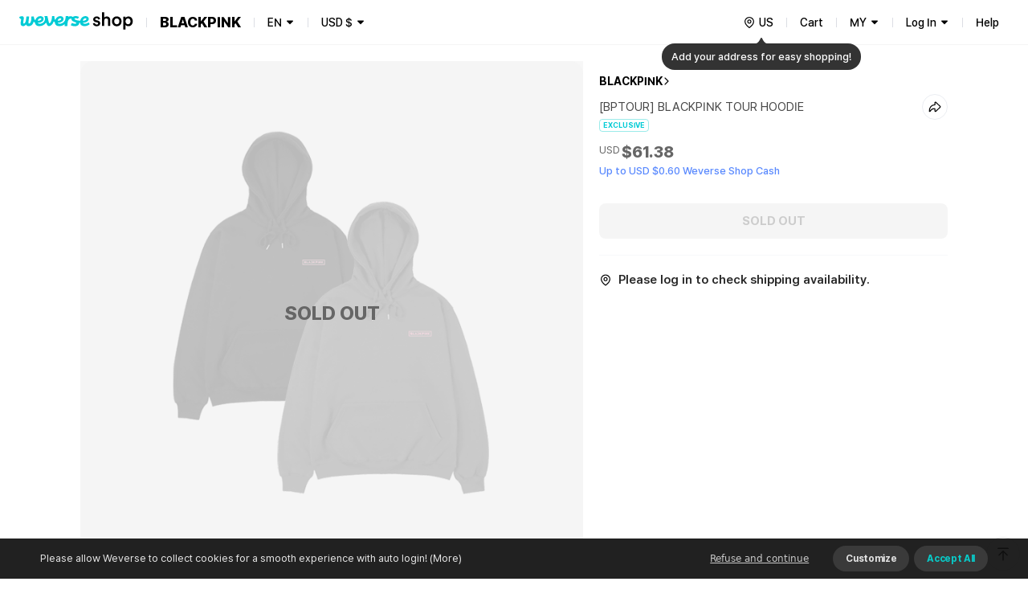

--- FILE ---
content_type: text/javascript
request_url: https://shop.weverse.io/_next/static/chunks/1314.f8fe6f0c0cc14e88.js
body_size: 24088
content:
"use strict";(self.webpackChunk_N_E=self.webpackChunk_N_E||[]).push([[1314],{94209:function(n,e,t){t.d(e,{K:function(){return u},L:function(){return l}});var r=t(14251),i=t(52875),o=t(36867),a=t(67294),c=t(90853),s=t(72118),l=3500,u=function(n){var e=n.hasDefaultShippingAddress,t=(0,o.$G)().t,u=(0,a.useState)({text:"",open:!1}),d=u[0],f=u[1],h=(0,a.useCallback)((function(){return f((function(n){return(0,i.Z)((0,r.Z)({},n),{open:!1})}))}),[]),g=(0,a.useCallback)((function(){window.requestAnimationFrame((function(){f({text:t("coachmark_GNB"),open:!0}),window.setTimeout((function(){h()}),l)}))}),[h,t]);return(0,a.useEffect)((function(){e||s.n.consentCookieStorageService.canUseFunctionalProfile()||g()}),[g,e]),c.Yf.subConsentChanged(h),{coachmark:d}}},9692:function(n,e,t){t.r(e),t.d(e,{Header:function(){return dr},default:function(){return dr},homePath:function(){return ur}});var r=t(14251),i=t(52875),o=t(44747),a=t(9941),c=t(85893),s=t(67294),l=t(41664),u=t.n(l),d=t(89211),f=t(5152),h=t.n(f),g=t(95509),m=t(11163),p=t(36867),C=t(41754),v=t(32692),b=t(94556);function x(){var n=(0,v.Z)(["\n          width: 2.4rem;\n        "]);return x=function(){return n},n}function y(){var n=(0,v.Z)(["\n          width: 14.2rem;\n        "]);return y=function(){return n},n}function w(){var n=(0,v.Z)(["\n  height: 2.4rem;\n\n  ","\n"]);return w=function(){return n},n}var Z=function(n){var e=n.simple;return(0,c.jsx)(k,{src:e?"data:image/svg+xml,%3csvg width='24' height='24' viewBox='0 0 24 24' fill='none' xmlns='http://www.w3.org/2000/svg'%3e %3cg id='24/em/ic_shop_fill_medium' clip-path='url(%23clip0_2052_3199)'%3e %3cpath id='Vector' d='M0 12C0 3.3601 3.3601 0 12 0C20.6399 0 24 3.3601 24 12C24 20.6399 20.6399 24 12 24C3.3601 24 0 20.6399 0 12Z' fill='%2300CBD5'/%3e %3cpath id='Subtract' fill-rule='evenodd' clip-rule='evenodd' d='M10.2458 7.16384C10.1854 7.16384 10.1375 7.11245 10.1454 7.05259C10.2704 6.09984 11.0951 5.36388 12.0939 5.36388C13.0926 5.36388 13.9174 6.09984 14.0424 7.05259C14.0502 7.11245 14.0023 7.16384 13.9419 7.16384H10.2458ZM15.4323 7.06416C15.4364 7.11971 15.482 7.16384 15.5377 7.16384H18.2592C18.5627 7.16384 18.8087 7.40987 18.8087 7.71336L18.8087 15.6814C18.8087 17.3778 17.4334 18.753 15.737 18.753H8.44179C6.74535 18.753 5.37012 17.3778 5.37012 15.6814V7.71336C5.37012 7.40987 5.61615 7.16384 5.91964 7.16384H8.65004C8.70575 7.16384 8.75138 7.11971 8.75542 7.06416C8.88004 5.35067 10.3271 3.99878 12.0939 3.99878C13.8606 3.99878 15.3077 5.35067 15.4323 7.06416ZM16.3126 12.3161C16.3502 12.3406 16.3686 12.3844 16.3553 12.4264H16.3546C16.2903 12.6295 16.1182 13.139 16.0438 13.3595L16.0413 13.3669C16.0229 13.4212 15.9608 13.4493 15.9066 13.4265C15.7064 13.3424 15.4636 13.1823 15.3415 13.0782C15.3256 13.0645 15.3007 13.0729 15.2953 13.0929C14.8426 14.7132 13.7822 15.2829 12.6605 15.2829C11.9112 15.2829 11.5022 14.9539 11.3472 14.4798C11.3393 14.4563 11.3082 14.4518 11.2937 14.4724C10.6929 15.3239 9.74602 15.2829 9.74602 15.2829C8.70589 15.2829 8.36195 14.4791 8.522 13.3217L8.75575 11.9099C8.76333 11.8525 8.77309 11.706 8.69072 11.6286C8.62605 11.5679 8.52633 11.5697 8.45986 11.5764C8.41578 11.5806 8.33883 11.6044 8.26224 11.6321C8.2113 11.6506 8.15421 11.6261 8.13254 11.5778L7.78137 10.7904C7.76042 10.7434 7.77993 10.6874 7.82617 10.6628C8.68927 10.2028 9.40894 10.2287 9.69435 10.3825C9.80165 10.4379 10.2749 10.7294 10.1485 11.5248L9.91076 12.9815C9.8208 13.6329 9.82152 13.9833 10.1918 13.9833C10.4086 13.9833 10.8848 13.7478 11.1608 12.8276C11.2161 12.643 11.2713 12.4538 11.2959 12.2631L11.5286 10.5556C11.5351 10.5076 11.5773 10.4715 11.6276 10.4715H12.8299C12.8899 10.4715 12.9361 10.5223 12.9293 10.5798L12.6312 13.04C12.5412 13.7303 12.6312 13.9833 12.9112 13.9833C13.2313 13.9833 13.8158 13.7208 14.0283 12.254C14.0283 12.254 14.1786 11.2918 14.1439 10.5728C14.1414 10.5167 14.1862 10.4708 14.2436 10.4712H15.3545C15.4084 10.4712 15.4521 10.5118 15.4542 10.564C15.468 10.8748 15.6136 11.8574 16.3126 12.3161Z' fill='white'/%3e %3c/g%3e %3cdefs%3e %3cclipPath id='clip0_2052_3199'%3e %3crect width='24' height='24' fill='white'/%3e %3c/clipPath%3e %3c/defs%3e %3c/svg%3e":"data:image/svg+xml,%3csvg width='142' height='24' viewBox='0 0 142 24' fill='none' xmlns='http://www.w3.org/2000/svg'%3e %3cpath d='M64.2813 9.09091C64.3615 9.09091 64.4416 9.09091 64.5218 9.10174C64.725 9.13422 64.9388 9.23709 64.9602 9.49695C65.0244 10.2657 65.1848 11.6084 66.81 12.48C68.8737 13.5899 71.0656 13.7848 71.0282 14.6781C70.9747 15.8366 68.3765 15.8312 65.698 14.6997C65.5911 14.6564 65.4681 14.6943 65.404 14.7917L64.1476 17.1197C64.0728 17.2334 64.1155 17.3904 64.2331 17.4554C64.8533 17.8073 67.2217 18.7331 69.8734 18.6248C73.1025 18.4894 74.7064 16.5025 74.8026 14.1854C74.8026 14.1583 74.824 14.1421 74.8508 14.1421C75.1448 14.1691 75.503 14.1637 75.6313 14.1583C75.6527 14.1583 75.6741 14.1746 75.6741 14.1962C75.8238 15.528 76.6792 18.0184 80.0259 18.4299C83.0305 18.798 85.5539 17.8777 87.516 16.2968C87.6015 16.2318 87.6229 16.1127 87.5748 16.0153L86.5483 13.9959C86.4842 13.8714 86.3238 13.8335 86.2169 13.9201C84.7627 15.057 82.977 15.6147 81.8223 15.5822C79.5394 15.5172 79.224 14.5373 79.1812 14.272C79.1759 14.2395 79.2026 14.207 79.24 14.207C83.9554 14.4453 86.5055 11.7816 86.4788 9.44281C86.4681 8.34921 85.7731 6.45976 83.1267 6.14034C82.8808 6.10785 82.6135 6.0862 82.3141 6.0862C81.9024 6.0862 81.4854 6.13492 81.0738 6.22155C81.0684 6.22155 81.0577 6.22155 81.0524 6.22155C81.0203 6.22696 80.9882 6.23779 80.9562 6.2432C79.9992 6.46517 79.1171 6.91452 78.3579 7.54795C77.1817 8.51704 76.2675 9.92465 75.92 11.695C75.92 11.7167 75.8986 11.7383 75.8719 11.7383C75.1288 11.7762 73.9526 11.6138 73.14 11.4839C72.862 11.446 72.5679 11.3918 72.2739 11.3323C72.2632 11.3323 72.2525 11.3323 72.2525 11.3323C71.4452 11.159 70.5898 10.9046 69.7718 10.5148C67.3393 9.35619 69.7184 7.57502 72.6962 9.35078C72.8032 9.41574 72.9422 9.38326 73.0117 9.27498L74.2627 7.37471C74.3375 7.26101 74.3054 7.10401 74.1878 7.03363C73.3485 6.53555 69.7398 4.93304 66.516 7.09318C66.516 7.09318 65.4895 6.16741 63.9712 6.16741C61.822 6.16741 61.0361 7.4505 61.0361 7.4505L61.2179 6.36231C61.2446 6.21613 61.1323 6.08078 60.9826 6.08078H58.0957C57.9727 6.08078 57.8658 6.17823 57.8604 6.30275C57.807 7.14732 57.5557 10.1683 56.6896 11.7979C55.3691 14.3478 52.2308 15.6201 50.4987 15.5713C48.2158 15.5064 47.9004 14.5265 47.8576 14.2612C47.8523 14.2287 47.879 14.1962 47.9164 14.1962C52.6318 14.4344 55.182 11.7708 55.1552 9.43199C55.1445 8.23551 54.3159 6.0862 51.0119 6.08078C48.2105 6.08078 45.7993 7.95941 44.8477 10.8342C44.837 10.8667 44.7996 10.8775 44.7782 10.8558C43.7998 9.93006 43.7303 7.19063 43.7303 6.32441C43.7303 6.18906 43.6234 6.0862 43.4951 6.0862H40.9289C40.8006 6.0862 40.6937 6.19448 40.6937 6.32441C40.6937 6.95242 40.6616 8.582 40.3782 9.95172C39.5763 13.8227 38.197 14.9704 37.5447 14.9C37.117 14.8567 36.962 14.2287 36.8925 14.0067C36.6359 13.173 35.4437 8.01896 35.048 6.26486C35.0267 6.15658 34.9304 6.08078 34.8235 6.08078H31.5997C31.434 6.08078 31.3217 6.24862 31.3805 6.40562L31.5088 6.75211C33.6366 12.6857 28.3332 15.658 25.6975 15.5822C23.4146 15.5172 23.0992 14.5373 23.0564 14.272C23.0511 14.2395 23.0778 14.207 23.1153 14.207C27.8306 14.4453 30.3808 11.7816 30.3541 9.44281C30.3434 8.24634 29.5147 6.0862 26.2107 6.08078C23.297 6.08078 20.8057 8.12182 19.9396 11.1969C19.9289 11.2348 19.8861 11.2511 19.854 11.224C18.3999 9.96796 18.2502 7.6075 18.2128 6.81707C18.2074 6.68714 18.1005 6.58969 17.9775 6.58969H15.3418C15.2082 6.58969 15.1012 6.70338 15.1066 6.83873C15.1921 8.6199 14.8339 11.0074 14.8339 11.0074C14.3314 14.6402 12.9414 15.2898 12.1822 15.2898C11.5193 15.2898 11.3054 14.6618 11.5193 12.9564L12.225 6.8658C12.241 6.72504 12.1341 6.60052 11.9897 6.60052H9.1402C9.02258 6.60052 8.921 6.68714 8.90496 6.81166L8.3543 11.0399C8.29549 11.5109 8.16718 11.9819 8.03353 12.4367C7.37594 14.7159 6.24788 15.3006 5.73465 15.3006C4.85786 15.3006 4.85252 14.4344 5.06637 12.8211L5.63307 9.21543C5.93246 7.24477 4.80975 6.52472 4.55847 6.38938C3.8795 6.0104 2.17405 5.94544 0.126446 7.08236C0.0141751 7.14191 -0.0285948 7.28267 0.0195213 7.39636L0.853534 9.34536C0.906996 9.46447 1.04065 9.52402 1.16362 9.48071C1.34539 9.41033 1.52716 9.35619 1.62874 9.34536C1.78378 9.32912 2.02436 9.32371 2.17405 9.4753C2.37186 9.66478 2.34513 10.0275 2.32909 10.1737L1.77309 13.6711C1.3935 16.535 2.21148 18.5273 4.67609 18.5273C4.67609 18.5273 6.92686 18.6302 8.34895 16.5134C8.38103 16.4646 8.45053 16.4755 8.46657 16.5296C8.83012 17.7098 9.80313 18.5273 11.5834 18.5273C14.294 18.5273 16.8548 17.071 17.8973 12.8806C17.908 12.8427 17.9508 12.8373 17.9722 12.8644C18.2448 13.2921 18.8757 13.801 19.5226 14.0663C19.544 14.0717 19.5547 14.0933 19.5547 14.115C19.5707 14.494 19.8487 17.948 23.9011 18.4515C28.0766 18.9659 31.4768 16.8544 33.503 14.1042L34.3049 16.1777C34.3049 16.1777 35.1122 18.5165 36.9139 18.5165C39.1807 18.5165 41.4635 16.443 42.752 13.1026C42.8161 12.9456 42.8696 12.7886 42.923 12.6316C42.9337 12.5991 42.9765 12.5883 42.9979 12.6154C43.3775 13.0214 43.8212 13.3192 44.3184 13.552C44.3291 13.552 44.3345 13.5682 44.3345 13.579C44.2596 14.4669 44.6873 17.948 48.7077 18.4461C51.9101 18.8413 54.5725 17.764 56.5773 15.9936C56.6094 15.9666 56.6575 15.9936 56.6522 16.0369L56.3795 18.262C56.3635 18.4028 56.4704 18.5327 56.6148 18.5327H59.5391C59.6621 18.5327 59.7637 18.4407 59.7744 18.3216L60.2235 14.2016C60.4694 11.9386 61.2072 10.8017 62.0519 10.0275C62.934 9.24791 63.9605 9.13422 64.3026 9.12339L64.2813 9.09091ZM22.9976 11.6788C23.2008 10.4823 23.8584 9.76223 24.6175 9.27498C25.8204 8.5008 27.0073 8.60366 27.3067 9.10174C27.5954 9.57816 27.5045 10.5094 25.9862 11.2781C25.0666 11.7437 24.1685 11.8141 23.0564 11.7491C23.019 11.7491 22.9923 11.7112 22.9976 11.6788ZM47.8042 11.6788C48.0073 10.4823 48.6649 9.76223 49.4241 9.27498C50.627 8.49538 51.8138 8.60366 52.1132 9.10174C52.4019 9.57816 52.311 10.5094 50.7927 11.2781C49.8732 11.7437 48.975 11.8141 47.863 11.7491C47.8255 11.7491 47.7988 11.7112 47.8042 11.6788ZM79.1331 11.6842C79.3363 10.4877 79.9938 9.76765 80.753 9.2804C81.9559 8.5008 83.1428 8.60907 83.4422 9.10715C83.7309 9.58357 83.64 10.5148 82.1216 11.2835C81.2021 11.7491 80.3039 11.8195 79.1919 11.7545C79.1545 11.7545 79.1277 11.7166 79.1384 11.6842H79.1331Z' fill='%2300CBD5'/%3e %3cpath d='M132.328 22.8382H129.601V6.78248H132.257V8.34774C132.826 7.35167 134.154 6.52161 135.933 6.52161C139.348 6.52161 141.269 9.13037 141.269 12.5455C141.269 16.008 139.158 18.6168 135.838 18.6168C134.178 18.6168 132.921 17.9053 132.328 17.0278V22.8382ZM138.518 12.5455C138.518 10.3873 137.261 8.96436 135.411 8.96436C133.609 8.96436 132.305 10.3873 132.305 12.5455C132.305 14.7511 133.609 16.174 135.411 16.174C137.237 16.174 138.518 14.7511 138.518 12.5455Z' fill='black'/%3e %3cpath d='M121.397 16.2215C123.105 16.2215 124.623 14.9645 124.623 12.5455C124.623 10.1502 123.105 8.91694 121.397 8.91694C119.713 8.91694 118.172 10.1502 118.172 12.5455C118.172 14.9408 119.713 16.2215 121.397 16.2215ZM121.397 6.42676C124.86 6.42676 127.397 9.0118 127.397 12.5455C127.397 16.1029 124.86 18.6879 121.397 18.6879C117.958 18.6879 115.421 16.1029 115.421 12.5455C115.421 9.0118 117.958 6.42676 121.397 6.42676Z' fill='black'/%3e %3cpath d='M105.809 11.5494V18.3321H103.058V1.16174H105.809V7.89709C106.592 6.8773 107.896 6.45041 109.106 6.45041C111.952 6.45041 113.327 8.48999 113.327 11.0276V18.3321H110.576V11.5019C110.576 10.079 109.936 8.9406 108.205 8.9406C106.687 8.9406 105.857 10.079 105.809 11.5494Z' fill='black'/%3e %3cpath d='M91.7021 15.2017L94.0975 14.5376C94.1923 15.5811 94.975 16.5061 96.4454 16.5061C97.5837 16.5061 98.1766 15.8894 98.1766 15.178C98.1766 14.5614 97.7497 14.087 96.8248 13.8973L95.1173 13.5178C93.0777 13.0672 92.0105 11.7391 92.0105 10.1502C92.0105 8.13431 93.8603 6.42676 96.2556 6.42676C99.481 6.42676 100.525 8.51377 100.714 9.65214L98.3901 10.3162C98.2952 9.65214 97.7972 8.58492 96.2556 8.58492C95.2833 8.58492 94.5955 9.20153 94.5955 9.91301C94.5955 10.5296 95.0461 10.9802 95.7576 11.1225L97.5126 11.4783C99.6944 11.9526 100.833 13.2807 100.833 14.9882C100.833 16.7432 99.4099 18.6879 96.4691 18.6879C93.1251 18.6879 91.8444 16.5061 91.7021 15.2017Z' fill='black'/%3e %3c/svg%3e",alt:"Weverse Shop",$simple:e})},k=b.ZP.img.withConfig({componentId:"sc-546c7ba8-0"})(w(),(function(n){return n.$simple?(0,b.iv)(x()):(0,b.iv)(y())})),j=t(41240),L=t(48685),_=t(62166),I=t(34566),S=t(33126),P=t(77926);function z(){var n=(0,v.Z)(["\n      background-color: var(--system-color-surface-default-reverse-50a, rgba(0, 0, 0, 0.04));\n      ","\n    "]);return z=function(){return n},n}function A(){var n=(0,v.Z)(["\n  ",";\n  max-width: 100%;\n  display: inline-flex;\n  align-items: center;\n  position: relative;\n  color: var(--system-color-text-default, #000);\n  border-radius: var(--system-size-radius-box-100, 0.5rem);\n  ",'\n\n  &::after {\n    display: block;\n    content: "";\n    min-width: 1.2rem;\n    height: 1.2rem;\n    ',";\n    margin-left: 0.4rem;\n    transition: all 300ms;\n    transform: rotate(",");\n  }\n\n  &:disabled {\n    background: none !important;\n    opacity: 0.2;\n    cursor: unset;\n  }\n\n  ","\n"]);return A=function(){return n},n}function M(){var n=(0,v.Z)(["\n  margin-top: 0.6rem;\n\n  & .MuiPopover-paper {\n    background: var(--system-color-surface-default-4, #fff);\n    box-shadow: 0 var(--size-shadow-shadow-y-4, 0.4rem) var(--size-shadow-shadow-blur-28, 2.8rem)\n      var(--size-shadow-shadow-spread-0, 0) rgba(0, 0, 0, 0.12);\n    border-radius: var(--system-size-radius-box-150, 1.2rem);\n    padding: 0.4rem 0;\n  }\n"]);return M=function(){return n},n}function E(){var n=(0,v.Z)(["\n  display: block;\n  padding: var(--system-size-padding-box-150, 1.2rem) var(--system-size-padding-box-250, 2rem);\n  width: 100%;\n  min-width: 20rem;\n  height: 4.8rem;\n  color: var(--system-color-text-default, #000);\n  transition: all 300ms;\n  ","\n\n  &:hover {\n    background: var(--system-color-surface-default-reverse-50a, rgba(0, 0, 0, 0.04));\n  }\n"]);return E=function(){return n},n}function H(){var n=(0,v.Z)([""]);return H=function(){return n},n}function T(){var n=(0,v.Z)(["\n      cursor: default;\n    "]);return T=function(){return n},n}function B(){var n=(0,v.Z)(["\n      color: var(--system-color-text-primary, #00b8c1);\n      ",'\n\n      &::after {\n        content: "";\n        width: 2rem;\n        height: 2rem;\n        ',"\n        margin-left: var(--system-size-padding-box-150, 1.2rem);\n      }\n    "]);return B=function(){return n},n}function $(){var n=(0,v.Z)(["\n  ",";\n  cursor: pointer;\n  display: flex;\n  justify-content: space-between;\n  align-items: center;\n  ","\n\n  ","\n\n  input {\n    opacity: 0;\n    position: absolute;\n    pointer-events: none;\n  }\n\n  ","\n"]);return $=function(){return n},n}function D(){var n=(0,v.Z)([""]);return D=function(){return n},n}function R(){var n=(0,v.Z)(["\n  ",";\n  border: 0;\n  margin: var(--system-size-padding-box-50, 0.4rem) 0;\n  width: 100%;\n  height: 1px;\n  background-color: var(--system-color-surface-default-gray-50, #f7f8fa);\n"]);return R=function(){return n},n}var N=b.ZP.button.withConfig({componentId:"sc-7116d794-0"})(A(),L.Ph,P.L["text/body-s/500"],(0,L.kz)("data:image/svg+xml,%3csvg width='12' height='12' viewBox='0 0 12 12' fill='none' xmlns='http://www.w3.org/2000/svg'%3e %3cg id='Selection'%3e %3cpath id='Vector 13' d='M5.52125 8.00609L2.24967 4.63065C1.83979 4.20776 2.13945 3.5 2.72838 3.5H9.27155C9.86048 3.5 10.1601 4.20776 9.75026 4.63065L6.47867 8.00609C6.21674 8.27634 5.78318 8.27634 5.52125 8.00609Z' fill='black'/%3e %3c/g%3e %3c/svg%3e"),(function(n){return n.$isActive?"180deg":"0deg"}),(function(n){return n.$isActive&&(0,b.iv)(z(),P.L["text/body-s/700"])})),O=(0,b.ZP)(S.ZP).withConfig({componentId:"sc-7116d794-1"})(M()),F=(0,b.iv)(E(),P.L["text/body-s/500"]),V=b.ZP.a.withConfig({componentId:"sc-7116d794-2"})(H()),U=b.ZP.label.withConfig({componentId:"sc-7116d794-3"})($(),F,P.L["text/body-m/500"],(function(n){return n.$hasOnlyText&&(0,b.iv)(T())}),(function(n){return n.$active&&(0,b.iv)(B(),P.L["text/body-m/700"],(0,L.kz)("data:image/svg+xml,%3csvg width='20' height='21' viewBox='0 0 20 21' fill='none' xmlns='http://www.w3.org/2000/svg'%3e %3cg id='Selection'%3e %3cpath id='Vector (Stroke)' fill-rule='evenodd' clip-rule='evenodd' d='M17.1527 4.62909C17.4681 4.89757 17.5062 5.37092 17.2377 5.68634L8.72587 15.6863C8.59048 15.8454 8.39489 15.9408 8.1862 15.9495C7.9775 15.9583 7.77461 15.8796 7.62637 15.7325L8.15475 15.2002C7.62637 15.7325 7.62639 15.7325 7.62637 15.7325L2.80487 10.9462C2.5109 10.6543 2.50916 10.1795 2.80098 9.8855C3.0928 9.59154 3.56767 9.5898 3.86164 9.88162L8.10848 14.0975L16.0955 4.71408C16.3639 4.39866 16.8373 4.36061 17.1527 4.62909Z' fill='%2300B8C1'/%3e %3c/g%3e %3c/svg%3e",2))})),W=b.ZP.span.withConfig({componentId:"sc-7116d794-4"})(D()),G=b.ZP.hr.withConfig({componentId:"sc-7116d794-5"})(R(),L.qz),q=function(n){var e=n.buttonText,t=n.dropMenus,r=n.ariaAttr,i=n.extraMenu,o=(0,s.useState)(null),a=o[0],l=o[1],u=(0,s.useCallback)((function(n){l(n.currentTarget)}),[]),d=(0,s.useCallback)((function(){l(null)}),[]);return(0,c.jsxs)(c.Fragment,{children:[(0,c.jsx)(N,{$isActive:!!a,"aria-describedby":r,onClick:u,children:(0,c.jsx)("span",{children:e})}),(0,c.jsxs)(O,{open:!!a,anchorEl:a,onClose:d,onClick:d,anchorOrigin:{vertical:"bottom",horizontal:"right"},transformOrigin:{vertical:"top",horizontal:"right"},children:[t.map((function(n){return(0,c.jsx)(s.Fragment,{children:n.label?(0,c.jsx)(j.Z,{label:n.label,children:(0,c.jsx)(V,{"data-before-unload-anchor":!0,children:(0,c.jsx)(U,{$active:null===n||void 0===n?void 0:n.isChecked,onClick:null===n||void 0===n?void 0:n.onClick,children:n.text})})}):(0,c.jsx)(c.Fragment,{children:(0,c.jsxs)(U,{$active:null===n||void 0===n?void 0:n.isChecked,$hasOnlyText:Boolean(!(null===n||void 0===n?void 0:n.onClick)),onClick:null===n||void 0===n?void 0:n.onClick,children:[(0,c.jsx)(W,{children:n.text}),n.suffix]})})},n.text)})),i||null]})]})},K=t(7833),X=t(29449);function Y(){var n=(0,v.Z)(["\n  display: flex;\n  color: var(--system-color-text-default, #000);\n  ","\n"]);return Y=function(){return n},n}function J(){var n=(0,v.Z)(["\n  ","\n  font-family: var(--font_family-body, Pretendard);\n  font-size: var(--font_size-body-3, 1.4rem);\n  font-weight: var(--font_weight-medium, 500);\n  line-height: var(--line_height-body-3, 1.8rem); /* 128.571% */\n"]);return J=function(){return n},n}function Q(){var n=(0,v.Z)(["\n  display: flex;\n  align-items: center;\n  justify-content: flex-end;\n  white-space: nowrap;\n\n  button,\n  a {\n    padding: 0rem var(--system-size-padding-box-150, 1.2rem);\n    height: var(--system-size-button-height-small, 3.6rem);\n    border-radius: var(--system-size-radius-box-100, 0.8rem);\n    display: inline-flex;\n    align-items: center;\n    transition: 0.2s;\n\n    &:hover {\n      background-color: var(--system-color-surface-default-reverse-50a, rgba(0, 0, 0, 0.04));\n    }\n  }\n"]);return Q=function(){return n},n}function nn(){var n=(0,v.Z)(["\n  position: relative;\n  display: flex;\n  align-items: center;\n  margin-left: var(--system-size-padding-box-50, 0.4rem);\n"]);return nn=function(){return n},n}function en(){var n=(0,v.Z)(["\n  ",";\n  margin: auto 0.4rem;\n  width: 0.1rem;\n  height: 1.2rem;\n  border: 0;\n  background: var(--system-color-divide-gray-200, #dcdee4);\n"]);return en=function(){return n},n}var tn=b.ZP.a.withConfig({componentId:"sc-fc0bab16-0"})(Y(),P.L["text/body-s/500"]),rn=b.ZP.button.attrs({type:"button"}).withConfig({componentId:"sc-fc0bab16-1"})(J(),L.Ph),on=b.ZP.div.withConfig({componentId:"sc-fc0bab16-2"})(Q()),an=b.ZP.div.withConfig({componentId:"sc-fc0bab16-3"})(nn()),cn=b.ZP.hr.withConfig({componentId:"sc-fc0bab16-4"})(en(),L.qz),sn=function(n){var e=n.fullName,t=n.email,r=n.nickName,i=n.onLogout,o=n.artistId,a=n.currency,l=n.checkLogin,u=n.headerType,d=void 0===u?C.n0.HOME:u,f=n.countrySelector,h=n.handleLogEvent,m=(0,p.$G)().t,v=(0,I.M9)(),b=v.goToAccountSettings,x=v.displayUserCountry,y=(0,X.i)().cartCount,w=(0,s.useCallback)((function(){h("account"),b()}),[h,b]),Z=(0,s.useCallback)((function(){h("log_out"),i()}),[i,h]),k=(0,s.useCallback)((function(){l()&&(h("wev_card"),window.location.assign(g.S.Cn.serialize({accessChannel:_.KI.PC_WEB})))}),[l,h]),L=[{text:m("myAccountInfo"),onClick:w},{text:m("order_list"),label:"orders",onClick:function(){return h("orders")},isChecked:d===C.n0.ORDER_HISTORY},{text:m("returnExchange.title"),label:"refund_exchange",onClick:function(){return h("return_excahange")},isChecked:d===C.n0.RETURN_EXCHANGE},{text:m("shipping_manage"),label:"shipping_change",onClick:function(){return h("address_shipping")},isChecked:d===C.n0.SHIPPING_ADDRESS},{text:m("manageBillingAddress"),label:"billing_addr_change",onClick:function(){return h("address_billing")},isChecked:d===C.n0.BILLING_ADDRESS},{text:m("t_my_cash"),label:"cash_history",onClick:function(){return h("cash")},isChecked:d===C.n0.CASH}],S=r||e;"KR"===x&&a===_.F.KRW&&S&&t&&L.push({text:m("weverseCard"),onClick:k});var P=S&&t,z=(0,c.jsxs)(c.Fragment,{children:[P?(0,c.jsx)(G,{}):null,(0,c.jsx)(j.Z,{label:"notice",artistId:o,children:(0,c.jsx)(V,{"data-before-unload-anchor":!0,children:(0,c.jsx)(U,{onClick:function(){return h("notice")},children:m("notice.title")})})})]}),A=[{text:m("login"),label:"log_in",onClick:function(){return h("log_in")}},{text:m("signup"),label:"sign_up",onClick:function(){return h("sign_up")}}];return(0,c.jsxs)(on,{children:[f?(0,c.jsxs)(c.Fragment,{children:[f,(0,c.jsx)(cn,{})]}):null,(0,c.jsx)(j.Z,{label:"cart",children:(0,c.jsxs)(tn,{"data-before-unload-anchor":!0,onClick:function(){return h("cart")},children:[m("cart.title"),y>0&&(0,c.jsx)(an,{children:(0,c.jsx)(K.Z,{type:"NUMBER",count:y,maxCount:99})})]})}),(0,c.jsx)(cn,{}),P||d!==C.n0.HOME?(0,c.jsxs)(c.Fragment,{children:[(0,c.jsx)(q,{buttonText:m("my_title"),dropMenus:P||!P&&C.nS.includes(d)?L:[],ariaAttr:"account-popover",extraMenu:!C.nS.includes(d)&&z}),(0,c.jsx)(cn,{})]}):null,P?(0,c.jsx)(rn,{onClick:Z,children:m("logout")}):(0,c.jsx)(q,{buttonText:m("login"),dropMenus:A}),(0,c.jsx)(cn,{}),(0,c.jsx)(j.Z,{label:"cs",children:(0,c.jsx)(tn,{"data-before-unload-anchor":!0,target:"_blank",onClick:function(){return h("help")},children:m("help")})})]})};function ln(){var n=(0,v.Z)(["\n  position: relative;\n  min-width: 2.4rem;\n  height: 2.4rem;\n  ","\n"]);return ln=function(){return n},n}function un(){var n=(0,v.Z)(["\n  position: absolute;\n  top: -0.6rem;\n  right: -0.6rem;\n  border: 1px solid var(--system-color-surface-default, #fff);\n  border-radius: 10rem;\n"]);return un=function(){return n},n}var dn=function(n){var e=n.count;return(0,c.jsx)(c.Fragment,{children:(0,c.jsx)(fn,{children:e>0&&(0,c.jsx)(hn,{children:(0,c.jsx)(K.Z,{type:"NUMBER",count:e,maxCount:99})})})})},fn=b.ZP.div.withConfig({componentId:"sc-61f59f58-0"})(ln(),(0,L.Nx)("data:image/svg+xml,%3csvg width='24' height='24' viewBox='0 0 24 24' fill='none' xmlns='http://www.w3.org/2000/svg'%3e %3cg id='24/em/ic_cart_medium'%3e %3cg id='Vector'%3e %3cpath fill-rule='evenodd' clip-rule='evenodd' d='M2.20996 3.75706C2.20996 3.26 2.6129 2.85706 3.10996 2.85706H5.44757C5.8674 2.85706 6.23146 3.14732 6.32497 3.5566L6.73512 5.35186H21.11C21.3781 5.35186 21.6324 5.47146 21.8033 5.67808C21.9743 5.8847 22.0442 6.1568 21.9941 6.42025L20.6838 13.2997C20.4233 14.6675 19.2274 15.6571 17.835 15.6571H9.32432C7.93678 15.6571 6.74365 14.6742 6.47798 13.3123L5.13696 6.4383L4.73 4.65706H3.10996C2.6129 4.65706 2.20996 4.25411 2.20996 3.75706ZM7.1101 7.15186L8.24467 12.9677C8.34545 13.4842 8.79801 13.8571 9.32432 13.8571H17.835C18.3631 13.8571 18.8167 13.4817 18.9156 12.9629L20.0224 7.15186H7.1101Z' fill='black'/%3e %3cpath d='M10.5895 19.0002C10.5895 19.9667 9.80595 20.7502 8.83945 20.7502C7.87295 20.7502 7.08945 19.9667 7.08945 19.0002C7.08945 18.0337 7.87295 17.2502 8.83945 17.2502C9.80595 17.2502 10.5895 18.0337 10.5895 19.0002Z' fill='black'/%3e %3cpath d='M19.9967 19.0002C19.9967 19.9667 19.2132 20.7502 18.2467 20.7502C17.2802 20.7502 16.4967 19.9667 16.4967 19.0002C16.4967 18.0337 17.2802 17.2502 18.2467 17.2502C19.2132 17.2502 19.9967 18.0337 19.9967 19.0002Z' fill='black'/%3e %3c/g%3e %3c/g%3e %3c/svg%3e")),hn=b.ZP.div.withConfig({componentId:"sc-61f59f58-1"})(un()),gn=dn,mn=t(67573),pn=t(15014),Cn=t(19822),vn=t(6327),bn=t(62646);function xn(){var n=(0,v.Z)(["\n  flex: 1;\n  width: auto;\n  overflow: hidden;\n  height: 2rem;\n"]);return xn=function(){return n},n}function yn(){var n=(0,v.Z)(["\n    ","\n  "]);return yn=function(){return n},n}function wn(){var n=(0,v.Z)(["\n  color: var(--system-color-text-default, #000);\n  ","\n\n  ","\n"]);return wn=function(){return n},n}var Zn=b.ZP.div.withConfig({componentId:"sc-28154b6b-0"})(xn()),kn=b.ZP.span.withConfig({componentId:"sc-28154b6b-1"})(wn(),P.L["text/body-m/600"],bn.cy.laptop.css(yn(),P.L["text/headline-s/800"]));var jn=function(n){var e=n.children;return(0,c.jsx)(Zn,{children:(0,c.jsx)(vn.Z,{children:(0,c.jsx)(kn,{children:e})})})},Ln=t(30875),_n=t(69262),In=t(19453);function Sn(){var n=(0,v.Z)(["\n      padding: var(--dialog-padding);\n\n      & header {\n        height: var(--dialog-header-height);\n        border-bottom: 1px solid ",";\n        padding-top: 0rem;\n      }\n\n      & h2 {\n        font-size: 2rem;\n        margin-bottom: 0;\n        font-weight: ",";\n      }\n    "]);return Sn=function(){return n},n}function Pn(){var n=(0,v.Z)(["\n  && .MuiPaper-root {\n    outline: none;\n    padding: 0;\n\n    & header {\n      height: 4.6rem;\n      border-bottom: none;\n      padding-top: 2rem;\n    }\n\n    & h2 {\n      font-size: 1.9rem;\n      margin-bottom: 0.8rem;\n      font-weight: ",";\n    }\n\n    ","\n  }\n"]);return Pn=function(){return n},n}function zn(){var n=(0,v.Z)(["\n    margin-top: 2rem;\n    width: 100%;\n    text-align: center;\n    white-space: pre-line;\n    padding: 0 2rem;\n  "]);return zn=function(){return n},n}function An(){var n=(0,v.Z)(["\n  ",";\n  font-size: 1.4rem;\n  line-height: 1.7rem;\n  color: ",";\n  font-weight: ",";\n  margin-bottom: -1rem;\n  width: 100%;\n  padding: 0 2rem;\n\n  ","\n"]);return An=function(){return n},n}function Mn(){var n=(0,v.Z)(["\n    align-items: center;\n  "]);return Mn=function(){return n},n}function En(){var n=(0,v.Z)(["\n  ",";\n  overflow-y: auto;\n  max-height: 50vh;\n  display: flex;\n  flex-direction: column;\n  padding: 0;\n\n  ","\n"]);return En=function(){return n},n}function Hn(){var n=(0,v.Z)(["\n    padding: 1.6rem 2rem 2rem;\n  "]);return Hn=function(){return n},n}function Tn(){var n=(0,v.Z)(["\n  min-width: 0;\n  border: 0;\n  ",";\n  padding: 1.6rem 2rem 2rem;\n\n  ","\n"]);return Tn=function(){return n},n}function Bn(){var n=(0,v.Z)(["\n  ",";\n  float: left;\n  display: flex;\n  align-items: center;\n  font-size: 1.6rem;\n  color: ",";\n  margin-bottom: 1.2rem;\n"]);return Bn=function(){return n},n}function $n(){var n=(0,v.Z)(["\n  border-radius: 50%;\n  border: 0.1rem solid ",";\n  width: 3rem;\n  height: 3rem;\n  margin-right: 0.8rem;\n  object-fit: contain;\n"]);return $n=function(){return n},n}function Dn(){var n=(0,v.Z)(["\n  ",";\n  display: grid;\n  grid-template-columns: repeat(auto-fill, 10.6rem);\n  gap: 0.8rem;\n  clear: both;\n"]);return Dn=function(){return n},n}function Rn(){var n=(0,v.Z)(["\n  position: relative;\n"]);return Rn=function(){return n},n}function Nn(){var n=(0,v.Z)(["\n  position: absolute;\n  opacity: 0;\n  pointer-events: none;\n"]);return Nn=function(){return n},n}function On(){var n=(0,v.Z)(["\n  display: block;\n  width: 2rem;\n  height: 2rem;\n  border-radius: 50%;\n  border: 0.1rem solid ",";\n  margin-right: 0.6rem;\n  overflow: hidden;\n\n  img {\n    display: block;\n    width: 100%;\n    height: 100%;\n    background-color: ",";\n  }\n"]);return On=function(){return n},n}function Fn(){var n=(0,v.Z)(["\n  display: flex;\n  align-items: center;\n  width: 100%;\n  border-radius: 1.8rem;\n  transition: all 300ms;\n  background-color: ",";\n  border: 0.1rem solid ",";\n  color: ",";\n  padding: 0.55rem 0.9rem;\n  font-size: 1.4rem;\n  line-height: 143%;\n  cursor: pointer;\n\n  ",":checked ~ & {\n    background-color: ",";\n    color: ",";\n\n    &,\n    "," {\n      border-color: ",";\n    }\n  }\n"]);return Fn=function(){return n},n}function Vn(){var n=(0,v.Z)(["\n  width: 100%;\n  max-width: 37.5rem;\n  margin-top: 2.6rem;\n"]);return Vn=function(){return n},n}function Un(){var n=(0,v.Z)(["\n  ","\n  width: 100%;\n  overflow: hidden;\n"]);return Un=function(){return n},n}function Wn(){var n=(0,v.Z)(["\n  width: 1.8rem;\n  height: 1.8rem;\n  display: flex;\n  justify-content: center;\n  align-items: center;\n"]);return Wn=function(){return n},n}(0,b.ZP)(In.g).withConfig({componentId:"sc-77e88988-0"})(Pn(),Ln.U.MEDIUM,bn.cy.laptop.css(Sn(),(function(n){return n.theme.color.gray80}),Ln.U.BOLD)),b.ZP.p.withConfig({componentId:"sc-77e88988-1"})(An(),L.qz,(function(n){return n.theme.color.gray400}),Ln.U.REGULAR,bn.cy.laptop.css(zn())),b.ZP.div.withConfig({componentId:"sc-77e88988-2"})(En(),_n.GN,bn.cy.laptop.css(Mn())),b.ZP.fieldset.withConfig({componentId:"sc-77e88988-3"})(Tn(),L.qz,bn.cy.laptop.css(Hn())),b.ZP.legend.withConfig({componentId:"sc-77e88988-4"})(Bn(),L.qz,(function(n){return n.theme.color.black})),b.ZP.img.withConfig({componentId:"sc-77e88988-5"})($n(),(function(n){return n.theme.color.gray80})),b.ZP.ul.withConfig({componentId:"sc-77e88988-6"})(Dn(),L.So),b.ZP.li.withConfig({componentId:"sc-77e88988-7"})(Rn());var Gn=b.ZP.input.withConfig({componentId:"sc-77e88988-8"})(Nn()),qn=b.ZP.span.withConfig({componentId:"sc-77e88988-9"})(On(),(function(n){return n.theme.color.gray80}),(function(n){return n.theme.color.white})),Kn=(b.ZP.label.withConfig({componentId:"sc-77e88988-10"})(Fn(),(function(n){return n.theme.color.white}),(function(n){return n.theme.color.gray80}),(function(n){return n.theme.color.black}),Gn,(function(n){return n.theme.color.brandMintSolid}),(function(n){return n.theme.color.white}),qn,(function(n){return n.theme.color.brandMintSolid})),b.ZP.div.withConfig({componentId:"sc-77e88988-11"})(Vn()),b.ZP.button.attrs({type:"button"}).withConfig({componentId:"sc-77e88988-12"})(Un(),L.Ph)),Xn=(b.ZP.div.withConfig({componentId:"sc-77e88988-13"})(Wn()),function(n){var e=n.labelArtistResponse,t=n.currency,r=n.currentArtistId,i=n.buttonComponent,o=void 0===i?N:i,l=n.hasShopNavigation,f=(0,I.M9)(),h=f.logPageId,m=f.artistId,p=(e||[]).find((function(n){return n.artistId===r})),C=(0,a.Z)((0,d.Z)(!1),2),v=C[0],b=C[1],x=(0,s.useCallback)((function(){(0,pn.Al)({page_id:h,action_id:"".concat(pn.DF.CLICK,".gnb.shop")},{target_label_artist_id:m})}),[h,m]),y=(0,s.useCallback)((function(){x(),b(!0)}),[b,x]),w=(0,s.useCallback)((function(){b(!1)}),[b]);return l&&p&&r?(0,c.jsx)(u(),{href:g.S.xh.serialize({shopAndCurrency:(0,_.PV)({currency:t}),artistId:r.toString()}),passHref:!0,children:(0,c.jsx)(Kn,{onClick:x,children:(0,c.jsx)(jn,{children:p.name})})}):(0,c.jsxs)(c.Fragment,{children:[s.createElement(o,(0,mn.Z)({onClick:y},"aria-describedby","shop-artist-navigation"),p?(0,c.jsx)(jn,{children:p.name}):null),v?(0,c.jsx)(Cn.Z,{toggleUseSearch:w}):null]})});var Yn="data:image/svg+xml,%3csvg width='76' height='24' viewBox='0 0 76 24' fill='none' xmlns='http://www.w3.org/2000/svg'%3e %3cg clip-path='url(%23clip0_2249_26386)'%3e %3cpath d='M66.5949 22.458H64.0039V7.20511H66.5273V8.6921C67.068 7.74583 68.3297 6.95728 70.0194 6.95728C73.2638 6.95728 75.0887 9.43559 75.0887 12.6799C75.0887 15.9693 73.0835 18.4477 69.9293 18.4477C68.3522 18.4477 67.1581 17.7718 66.5949 16.9381V22.458ZM72.4752 12.6799C72.4752 10.6297 71.2811 9.27788 69.5238 9.27788C67.8115 9.27788 66.5723 10.6297 66.5723 12.6799C66.5723 14.7752 67.8115 16.1271 69.5238 16.1271C71.2586 16.1271 72.4752 14.7752 72.4752 12.6799Z' fill='black'/%3e %3cpath d='M56.2108 16.1721C57.8329 16.1721 59.2749 14.978 59.2749 12.68C59.2749 10.4044 57.8329 9.23286 56.2108 9.23286C54.6111 9.23286 53.1467 10.4044 53.1467 12.68C53.1467 14.9555 54.6111 16.1721 56.2108 16.1721ZM56.2108 6.86719C59.5002 6.86719 61.9109 9.32298 61.9109 12.68C61.9109 16.0595 59.5002 18.5153 56.2108 18.5153C52.9439 18.5153 50.5332 16.0595 50.5332 12.68C50.5332 9.32298 52.9439 6.86719 56.2108 6.86719Z' fill='black'/%3e %3cpath d='M41.4025 11.7337V18.1773H38.7891V1.86548H41.4025V8.26405C42.146 7.29525 43.3852 6.88971 44.5342 6.88971C47.2378 6.88971 48.5446 8.8273 48.5446 11.238V18.1773H45.9311V11.6886C45.9311 10.3368 45.3228 9.25537 43.6781 9.25537C42.2362 9.25537 41.4476 10.3368 41.4025 11.7337Z' fill='black'/%3e %3cpath d='M28 15.2032L30.2755 14.5724C30.3657 15.5637 31.1091 16.4424 32.506 16.4424C33.5875 16.4424 34.1507 15.8566 34.1507 15.1807C34.1507 14.5949 33.7452 14.1443 32.8665 13.9641L31.2443 13.6036C29.3067 13.1755 28.2929 11.9138 28.2929 10.4043C28.2929 8.48924 30.0502 6.86707 32.3258 6.86707C35.3899 6.86707 36.3812 8.84972 36.5614 9.93117L34.3535 10.562C34.2634 9.93117 33.7902 8.91731 32.3258 8.91731C31.402 8.91731 30.7487 9.5031 30.7487 10.179C30.7487 10.7648 31.1767 11.1929 31.8526 11.328L33.5199 11.666C35.5926 12.1166 36.6741 13.3783 36.6741 15.0005C36.6741 16.6677 35.3223 18.5152 32.5285 18.5152C29.3518 18.5152 28.1352 16.4424 28 15.2032Z' fill='black'/%3e %3cg clip-path='url(%23clip1_2249_26386)'%3e %3cpath d='M0 12C0 3.3601 3.3601 0 12 0C20.6399 0 24 3.3601 24 12C24 20.6399 20.6399 24 12 24C3.3601 24 0 20.6399 0 12Z' fill='%2300CBD5'/%3e %3cpath fill-rule='evenodd' clip-rule='evenodd' d='M10.2458 7.16384C10.1854 7.16384 10.1375 7.11245 10.1454 7.05259C10.2704 6.09984 11.0951 5.36388 12.0939 5.36388C13.0926 5.36388 13.9174 6.09984 14.0424 7.05259C14.0502 7.11245 14.0023 7.16384 13.9419 7.16384H10.2458ZM15.4323 7.06416C15.4364 7.11971 15.482 7.16384 15.5377 7.16384H18.2592C18.5627 7.16384 18.8087 7.40987 18.8087 7.71336L18.8087 15.6814C18.8087 17.3778 17.4334 18.753 15.737 18.753H8.44179C6.74535 18.753 5.37012 17.3778 5.37012 15.6814V7.71336C5.37012 7.40987 5.61615 7.16384 5.91964 7.16384H8.65004C8.70575 7.16384 8.75138 7.11971 8.75542 7.06416C8.88004 5.35067 10.3271 3.99878 12.0939 3.99878C13.8606 3.99878 15.3077 5.35067 15.4323 7.06416ZM16.3126 12.3161C16.3502 12.3406 16.3686 12.3844 16.3553 12.4264H16.3546C16.2903 12.6295 16.1182 13.139 16.0438 13.3595L16.0413 13.3669C16.0229 13.4212 15.9608 13.4493 15.9066 13.4265C15.7064 13.3424 15.4636 13.1823 15.3415 13.0782C15.3256 13.0645 15.3007 13.0729 15.2953 13.0929C14.8426 14.7132 13.7822 15.2829 12.6605 15.2829C11.9112 15.2829 11.5022 14.9539 11.3472 14.4798C11.3393 14.4563 11.3082 14.4518 11.2937 14.4724C10.6929 15.3239 9.74602 15.2829 9.74602 15.2829C8.70589 15.2829 8.36195 14.4791 8.522 13.3217L8.75575 11.9099C8.76333 11.8525 8.77309 11.706 8.69072 11.6286C8.62605 11.5679 8.52633 11.5697 8.45986 11.5764C8.41578 11.5806 8.33883 11.6044 8.26224 11.6321C8.2113 11.6506 8.15421 11.6261 8.13254 11.5778L7.78137 10.7904C7.76042 10.7434 7.77993 10.6874 7.82617 10.6628C8.68927 10.2028 9.40894 10.2287 9.69435 10.3825C9.80165 10.4379 10.2749 10.7294 10.1485 11.5248L9.91076 12.9815C9.8208 13.6329 9.82152 13.9833 10.1918 13.9833C10.4086 13.9833 10.8848 13.7478 11.1608 12.8276C11.2161 12.643 11.2713 12.4538 11.2959 12.2631L11.5286 10.5556C11.5351 10.5076 11.5773 10.4715 11.6276 10.4715H12.8299C12.8899 10.4715 12.9361 10.5223 12.9293 10.5798L12.6312 13.04C12.5412 13.7303 12.6312 13.9833 12.9112 13.9833C13.2313 13.9833 13.8158 13.7208 14.0283 12.254C14.0283 12.254 14.1786 11.2918 14.1439 10.5728C14.1414 10.5167 14.1862 10.4708 14.2436 10.4712H15.3545C15.4084 10.4712 15.4521 10.5118 15.4542 10.564C15.468 10.8748 15.6136 11.8574 16.3126 12.3161Z' fill='white'/%3e %3c/g%3e %3c/g%3e %3cdefs%3e %3cclipPath id='clip0_2249_26386'%3e %3crect width='76' height='24' fill='white'/%3e %3c/clipPath%3e %3cclipPath id='clip1_2249_26386'%3e %3crect width='24' height='24' fill='white'/%3e %3c/clipPath%3e %3c/defs%3e %3c/svg%3e",Jn=t(16839);function Qn(){var n=(0,v.Z)(["\n  width: 100%;\n  height: var(--fixed-top-height);\n  position: fixed;\n  top: 0;\n  left: 0;\n  z-index: ",";\n  background-color: var(--system-color-surface-default, #fff);\n  border-bottom: 1px solid var(--system-color-outline-default-50a, rgba(0, 0, 0, 0.04));\n"]);return Qn=function(){return n},n}function ne(){var n=(0,v.Z)(["\n  ",";\n"]);return ne=function(){return n},n}function ee(){var n=(0,v.Z)(["\n  ",";\n  ",";\n\n  > a {\n    padding-right: var(--system-size-padding-box-150, 1.2rem);\n  }\n"]);return ee=function(){return n},n}function te(){var n=(0,v.Z)(["\n  width: 100%;\n  height: 100%;\n  padding: 0 var(--GNB-GNB_padding_horizon, 2.4rem);\n  display: flex;\n  flex-direction: row;\n  align-items: center;\n  justify-content: space-between;\n\n  > div:first-child {\n    min-width: 0;\n  }\n"]);return te=function(){return n},n}var re=(0,b.iv)(Qn(),Jn.K.fixedHeader+1),ie=b.ZP.header.withConfig({componentId:"sc-1fc29e38-0"})(ne(),re),oe=b.ZP.div.withConfig({componentId:"sc-1fc29e38-1"})(ee(),L.Co,L.qz),ae=b.ZP.div.withConfig({componentId:"sc-1fc29e38-2"})(te());var ce="data:image/svg+xml,%3csvg width='24' height='24' viewBox='0 0 24 24' fill='none' xmlns='http://www.w3.org/2000/svg'%3e %3cg id='Selection'%3e %3cpath id='Vector 263' d='M14.5 4.5L7 12L14.5 19.5' stroke='black' stroke-width='1.5' stroke-linecap='round' stroke-linejoin='round'/%3e %3c/g%3e %3c/svg%3e";function se(){var n=(0,v.Z)(["\n  padding: 0 var(--system-size-padding-box-100, 0.8rem);\n  display: flex;\n  width: 100%;\n  height: 100%;\n  flex-direction: row;\n  justify-content: space-between;\n  align-items: center;\n  -webkit-app-region: drag;\n  background-color: var(--system-color-surface-default, #fff);\n  position: relative;\n  z-index: ",";\n"]);return se=function(){return n},n}function le(){var n=(0,v.Z)(["\n  width: 100%;\n  display: flex;\n  align-items: center;\n  min-width: 3rem;\n  margin-inline-start: unset;\n\n  a {\n    padding: var(--system-size-padding-box-100, 0.8rem);\n    position: relative;\n    font-size: 0;\n    display: flex;\n    align-items: center;\n    img:not(:first-child) {\n      margin-left: var(--system-size-padding-box-100, 0.8rem);\n    }\n  }\n"]);return le=function(){return n},n}function ue(){var n=(0,v.Z)(["\n  width: 100%;\n  padding-right: 4.8rem;\n  position: relative;\n  -webkit-app-region: no-drag;\n"]);return ue=function(){return n},n}function de(){var n=(0,v.Z)(["\n  display: flex;\n  justify-content: flex-end;\n  align-items: center;\n  padding-right: 4rem;\n"]);return de=function(){return n},n}function fe(){var n=(0,v.Z)(["\n  display: inline-block;\n  position: relative;\n  font-size: 0;\n  padding: var(--system-size-padding-box-100, 0.8rem);\n  vertical-align: top;\n"]);return fe=function(){return n},n}function he(){var n=(0,v.Z)(["\n  width: 100%;\n  color: var(--system-color-text-default, #000);\n  ","\n  ","\n"]);return he=function(){return n},n}function ge(){var n=(0,v.Z)(["\n  position: relative;\n\n  "," {\n    text-align: center;\n  }\n\n  > div {\n    position: absolute;\n    display: flex;\n    align-items: center;\n  }\n\n  button {\n    min-width: 3.2rem;\n    height: 3.2rem;\n  }\n"]);return ge=function(){return n},n}function me(){var n=(0,v.Z)(["\n  ","\n"]);return me=function(){return n},n}function pe(){var n=(0,v.Z)(["\n    ",";\n  "]);return pe=function(){return n},n}function Ce(){var n=(0,v.Z)(["\n  ","\n  padding: var(--system-size-padding-box-100, 0.8rem);\n  ","\n"]);return Ce=function(){return n},n}function ve(){var n=(0,v.Z)(["\n  ","\n  min-width: 2.4rem;\n  height: 4rem;\n  padding-right: 0;\n  ","\n  background-position: 0.4rem center;\n"]);return ve=function(){return n},n}function be(){var n=(0,v.Z)(["\n  "," {\n    border-color: transparent;\n  }\n"]);return be=function(){return n},n}var xe={BACK:ce,CLOSE:"data:image/svg+xml,%3csvg width='24' height='24' viewBox='0 0 24 24' fill='none' xmlns='http://www.w3.org/2000/svg'%3e %3cg id='24/em/ic_close_medium'%3e %3cpath id='Vector' d='M19.75 4.25L4.25 19.75M4.25 4.25L19.75 19.75' stroke='black' stroke-width='1.5' stroke-linecap='round'/%3e %3c/g%3e %3c/svg%3e"},ye=b.ZP.div.withConfig({componentId:"sc-72335155-0"})(se(),Jn.K.mobileHeaderInFixedHeader),we=b.ZP.div.withConfig({componentId:"sc-72335155-1"})(le()),Ze=b.ZP.div.withConfig({componentId:"sc-72335155-2"})(ue()),ke=b.ZP.div.withConfig({componentId:"sc-72335155-3"})(de()),je=b.ZP.a.withConfig({componentId:"sc-72335155-4"})(fe()),Le=b.ZP.h1.withConfig({componentId:"sc-72335155-5"})(he(),P.L["text/body-lg/700"],(0,L.Zy)(1)),_e=(0,b.ZP)(ye).withConfig({componentId:"sc-72335155-6"})(ge(),Le),Ie=b.ZP.button.attrs({type:"button"}).withConfig({componentId:"sc-72335155-7"})(me(),L.Ph),Se=b.ZP.button.attrs({type:"button"}).withConfig({componentId:"sc-72335155-8"})(Ce(),L.Ph,(function(n){return(0,b.iv)(pe(),(0,L.kz)(xe[n.$iconType],2.4))})),Pe=b.ZP.button.attrs({type:"button"}).withConfig({componentId:"sc-72335155-9"})(ve(),L.Ph,(0,L.kz)(ce,2.4)),ze=(0,b.vJ)(be(),ie),Ae=g.S.SK.serialize();function Me(n){var e=n.title,t=n.onClickLogo,r=n.headerType,i=(0,m.useRouter)(),o=(0,s.useCallback)((function(){i.back()}),[i]);return(0,c.jsxs)(_e,{children:[r===C.n0.CART?(0,c.jsx)(ze,{}):null,(0,c.jsxs)("div",{children:[(0,c.jsx)(Se,{$iconType:"BACK",onClick:o,"aria-label":"back"}),(0,c.jsx)(u(),{href:Ae,passHref:!0,children:(0,c.jsx)(Ie,{onClick:t,children:(0,c.jsx)(Z,{simple:!0})})})]}),e?(0,c.jsx)(Le,{children:e}):null]})}var Ee=function(n){var e=n.onClickLogo,t=n.labelArtistResponse,i=n.artistId,o=n.currency,a=n.headerType,l=n.title,d=n.handleLogEvent,f=(0,p.$G)("common").t,h=(0,X.i)().cartCount,g=(0,s.useMemo)((function(){return C.dq.includes(a)}),[a]);return C.EX.includes(a)?(0,c.jsx)(Me,(0,r.Z)({},n)):(0,c.jsxs)(ye,{children:[(0,c.jsxs)(we,{children:[s.createElement(g?s.Fragment:u(),g?null:{href:Ae,passHref:!0},(0,c.jsxs)("a",{"data-before-unload-anchor":!0,href:Ae,onClick:e,children:[g?(0,c.jsx)("img",{src:Yn,alt:"shop"}):(0,c.jsx)(Z,{simple:!0}),(0,c.jsx)("strong",{children:"Weverse Shop"})]})),a===C.n0.ARTIST_SHOP||a===C.n0.SALE_DETAIL?(0,c.jsx)(Ze,{children:(0,c.jsx)(Xn,{labelArtistResponse:t,currency:o,currentArtistId:i?Number(i):void 0,hasShopNavigation:a===C.n0.SALE_DETAIL})}):null,l&&C.JP.includes(a)?(0,c.jsx)(Le,{children:l}):null]}),(0,c.jsx)(ke,{children:(0,c.jsx)(j.Z,{label:"cart",children:(0,c.jsxs)(je,{"data-before-unload-anchor":!0,onClick:function(){return d("cart")},children:[(0,c.jsx)(gn,{count:h}),(0,c.jsx)("strong",{children:f("cart.title")})]})})})]})},He=g.S.SK.serialize();var Te=function(n){var e=n.onClickLogo,t=n.labelArtistResponse,i=n.artistId,o=n.currency,a=n.headerType,l=n.title,d=n.handleLogEvent,f=(0,m.useRouter)(),h=(0,p.$G)("common").t,g=(0,X.i)().cartCount,v=(0,s.useCallback)((function(){f.back()}),[f]),b=(0,s.useMemo)((function(){return C.dq.includes(a)}),[a]);return C.EX.includes(a)?(0,c.jsx)(Me,(0,r.Z)({},n)):(0,c.jsxs)(ye,{children:[b?null:(0,c.jsx)(Pe,{onClick:v,"aria-label":"back"}),(0,c.jsxs)(we,{children:[s.createElement(b?s.Fragment:u(),b?null:{href:He,passHref:!0},(0,c.jsxs)("a",{"data-before-unload-anchor":!0,href:He,onClick:e,children:[b?(0,c.jsx)("img",{src:Yn,alt:"shop"}):(0,c.jsx)(Z,{simple:!0}),(0,c.jsx)("strong",{children:"Weverse Shop"})]})),a===C.n0.ARTIST_SHOP||a===C.n0.SALE_DETAIL?(0,c.jsx)(Ze,{children:(0,c.jsx)(Xn,{labelArtistResponse:t,currency:o,currentArtistId:i?Number(i):void 0,hasShopNavigation:a===C.n0.SALE_DETAIL})}):null,l&&C.JP.includes(a)?(0,c.jsx)(Le,{children:l}):null]}),(0,c.jsx)(ke,{children:(0,c.jsx)(j.Z,{label:"cart",children:(0,c.jsxs)(je,{"data-before-unload-anchor":!0,onClick:function(){return d("cart")},children:[(0,c.jsx)(gn,{count:g}),(0,c.jsx)("strong",{children:h("cart")})]})})})]})},Be=t(21068),$e=t(76145);function De(){var n=(0,v.Z)(["\n  display: flex;\n"]);return De=function(){return n},n}function Re(){var n=(0,v.Z)(["\n  justify-content: flex-start;\n  overflow: hidden;\n  white-space: unset;\n  margin-right: 8rem;\n\n  "," {\n    min-width: 0;\n  }\n"]);return Re=function(){return n},n}function Ne(){var n=(0,v.Z)(["\n  display: flex;\n  white-space: nowrap;\n"]);return Ne=function(){return n},n}var Oe=function(n){var e=n.language,t=n.currency,r=n.onChangeCurrency,i=n.onChangeLanguage,o=n.artistId,l=n.labelArtistResponse,u=n.availableLanguages,d=n.availableCurrencies,f=n.headerType,h=n.handleLogEvent,g=(0,p.$G)("common").t,m=(0,s.useState)(null),v=m[0],b=m[1],x=(0,s.useCallback)((function(n){b(n.currentTarget)}),[]),y=(0,s.useCallback)((function(){b(null)}),[]),w=(0,s.useCallback)((function(n){switch(n.currentTarget.name){case"language":h("language",{select_value:n.currentTarget.value}),i(n.currentTarget.value);break;case"currency":h("currency",{select_value:n.currentTarget.value}),r(n.currentTarget.value);break;default:throw new Error("".concat(n.currentTarget.name," named input is not support"))}}),[r,i,h]),Z=null===v||void 0===v?void 0:v.getAttribute("aria-describedby"),k=!C.nS.includes(f);return(0,c.jsxs)(Ve,{children:[k?(0,c.jsxs)(Fe,{children:[(0,c.jsx)(cn,{}),(0,c.jsx)(Xn,{labelArtistResponse:l,currency:t,currentArtistId:o?Number(o):void 0,hasShopNavigation:f===C.n0.SALE_DETAIL})]}):null,(0,c.jsxs)(Ue,{children:[k?(0,c.jsx)(cn,{}):null,(0,c.jsx)(N,{$isActive:"language-setting"===Z,"aria-describedby":"language-setting",onClick:x,children:(0,$e.Sc)(e)}),(0,c.jsx)(cn,{}),(0,c.jsxs)(N,{$isActive:"currency-setting"===Z,"aria-describedby":"currency-setting",onClick:x,disabled:f===C.n0.CHECKOUT,children:[t," ",Be.O[t]]}),(0,c.jsx)(O,{id:"currency-setting",open:"currency-setting"===Z,anchorEl:v,onClose:y,onClick:y,anchorOrigin:{vertical:"bottom",horizontal:"left"},transformOrigin:{horizontal:"left",vertical:"top"},children:Object.entries(d).map((function(n){var e=(0,a.Z)(n,2),r=e[0],i=e[1];return(0,c.jsxs)(U,{$active:t===i,children:[(0,c.jsx)("input",{type:"radio",name:"currency",value:i,defaultChecked:t===i,onChange:w,disabled:1===Object.keys(d).length}),(0,c.jsxs)(W,{children:[i," ",Be.O[i]," ",g("currency.".concat(i))]})]},r)}))}),(0,c.jsx)(O,{id:"language-setting",open:"language-setting"===Z,anchorEl:v,onClose:y,onClick:y,anchorOrigin:{vertical:"bottom",horizontal:"left"},children:Object.entries(u).map((function(n){var t=(0,a.Z)(n,2),r=t[0],i=t[1];return(0,c.jsxs)(U,{$active:e===i,children:[(0,c.jsx)("input",{type:"radio",name:"language",value:i,defaultChecked:e===i,onChange:w}),(0,c.jsx)(W,{children:(0,$e.C$)(i)})]},r)}))})]})]})},Fe=b.ZP.div.withConfig({componentId:"sc-b8b2fd4e-0"})(De()),Ve=(0,b.ZP)(on).withConfig({componentId:"sc-b8b2fd4e-1"})(Re(),Fe),Ue=b.ZP.div.withConfig({componentId:"sc-b8b2fd4e-2"})(Ne()),We=Oe,Ge=t(94209),qe=t(34727),Ke=t(69779),Xe=t(97582),Ye=t(88767),Je=t(44187),Qe=t(10473),nt=t(50918),et=t(42435),tt=t(18350),rt=t(87536),it=t(29944),ot=t(18122);function at(){var n=(0,v.Z)(["\n      ","\n    "]);return at=function(){return n},n}function ct(){var n=(0,v.Z)(["\n      height: 9.2rem;\n  "]);return ct=function(){return n},n}function st(){var n=(0,v.Z)(["\n      border-color: var(--system-color-roles-primary, #00cbd5);\n      &:after {\n        content: '';\n        position: absolute;\n        width: var(--system-size-icon-20mquad, 2rem);\n        height: var(--system-size-icon-20mquad, 2rem);\n        top: var(--system-size-padding-box-150, 1.2rem);\n        right: var(--system-size-padding-box-150, 1.2rem);\n        ","\n      }\n      span:first-child {\n        width: calc(100% - 2rem);\n        color: var(--system-color-text-primary, #00b8c1);\n      }\n    "]);return st=function(){return n},n}function lt(){var n=(0,v.Z)(["\n  ","\n  display: inline-flex;\n  flex-direction: column;\n  align-items: flex-start;\n  position: relative;\n  width: 100%;\n  height: 10rem;\n  text-align: left;\n  padding: var(--system-size-padding-box-150, 1.2rem);\n  border-radius: var(--system-size-radius-box-150, 1.2rem);\n  border: 1.5px solid var(--system-color-outline-gray-100, #ebedf2);\n  background: var(--system-color-surface-default, #fff);\n  box-sizing: border-box;\n  box-shadow: 0 var(--size-shadow-shadow-y-2, 2px) var(--size-shadow-shadow-blur-20, 20px)\n    var(--size-shadow-shadow-spread-negative-2, -2px) rgba(0, 0, 0, 0.08);\n\n  span {\n    width: 100%;\n    color: var(--system-color-text-gray-900, #111);\n    display: inline-block;\n    ","\n    ","\n\n    &:first-child {\n      color: var(--system-color-text-default, #000);\n      ","\n      ","\n      margin-bottom: var(--system-size-padding-box-50, 0.4rem);\n    }\n\n    ","\n\n    word-break: keep-all !important;\n  }\n\n  ","\n\n  ","\n"]);return lt=function(){return n},n}function ut(){var n=(0,v.Z)(["\n  display: inline-flex;\n  flex-direction: column;\n  justify-content: center;\n  align-items: center;\n  width: 100%;\n  color: var(--system-color-text-gray-700, #484848);\n  ","\n\n  ::before {\n    content: '';\n    display: inline-block;\n    width: 2.4rem;\n    height: 2.4rem;\n    border-radius: 50%;\n    border: 1px solid var(--system-color-outline-200a, rgba(0, 0, 0, 0.2));\n    margin-bottom: var(--system-size-padding-box-100, 0.8rem);\n    ","\n  }\n"]);return ut=function(){return n},n}var dt=function(n){var e=(0,p.$G)("common").i18n,t=n.shippingAddress,a=n.onUpdateShippingAddress,l=(0,s.useMemo)((function(){return(0,i.Z)((0,r.Z)({},t),{isAgreePolicy:!0,isDefaultAddress:!0})}),[t]),u=(0,rt.cI)({mode:"onChange",defaultValues:l}),d=u.handleSubmit,f=(0,s.useMemo)((function(){return d(function(){var n=(0,qe.Z)((function(n){var e;return(0,Xe.__generator)(this,(function(c){switch(c.label){case 0:if(void 0===t.userShippingAddressId)return[2];n.isAgreePolicy,e=(0,o.Z)(n,["isAgreePolicy"]),c.label=1;case 1:return c.trys.push([1,3,,4]),[4,a((0,i.Z)((0,r.Z)({},e),{id:t.userShippingAddressId,isDefaultAddress:e.isDefaultAddress||!1}))];case 2:return c.sent(),[2,!0];case 3:return c.sent(),[2,!1];case 4:return[2]}}))}));return function(e){return n.apply(this,arguments)}}())}),[d,t.userShippingAddressId,a]);return(0,c.jsx)(rt.RV,(0,i.Z)((0,r.Z)({},u),{children:(0,c.jsxs)(ft,{$isDefault:!!t.isDefaultAddress,onClick:f,children:[(0,c.jsx)("span",{children:(0,it.Pp)(e.language,{firstName:t.firstName,lastName:t.lastName})}),(0,c.jsx)("span",{children:(0,ot.Tg)(t.address)})]})}))},ft=b.ZP.button.attrs({type:"button"}).withConfig({componentId:"sc-de65d540-0"})(lt(),L.Ph,(0,L.Zy)(3),P.L["text/caption-m/400"],(0,L.Zy)(1),P.L["text/body-s/700"],bn.cy.laptop.css(at(),(0,L.Zy)(2)),bn.cy.laptop.css(ct()),(function(n){return n.$isDefault&&(0,b.iv)(st(),(0,L.Nx)("data:image/svg+xml,%3csvg width='20' height='21' viewBox='0 0 20 21' fill='none' xmlns='http://www.w3.org/2000/svg'%3e %3cg id='24/em/ic_btn_check_medium'%3e %3cpath id='Vector' d='M3.33333 9.9794C4.9405 11.4419 8.15483 14.3669 8.15483 14.3669L16.6667 5.2002' stroke='%2308CCCA' stroke-width='1.5' stroke-linecap='round' stroke-linejoin='round'/%3e %3c/g%3e %3c/svg%3e"))})),ht=(0,b.ZP)(ft).withConfig({componentId:"sc-de65d540-1"})(ut(),P.L["text/body-s/500"],(0,L.kz)("data:image/svg+xml,%3csvg width='12' height='12' viewBox='0 0 12 12' fill='none' xmlns='http://www.w3.org/2000/svg'%3e %3cg id='icon/12/black/icon_add'%3e %3cpath id='Line' d='M1.5 6H10.5' stroke='black' stroke-width='1.5' stroke-linecap='round'/%3e %3cpath id='Line_2' d='M6 1.5L6 10.5' stroke='black' stroke-width='1.5' stroke-linecap='round'/%3e %3c/g%3e %3c/svg%3e",1.2)),gt=t(57910),mt=t(27147),pt=t(82064),Ct=t(74819);function vt(){var n=(0,v.Z)(["\n    max-width: 34rem;\n  "]);return vt=function(){return n},n}function bt(){var n=(0,v.Z)(["\n  ","\n  color: var(--system-color-text-gray-700, #484848);\n  margin-bottom: var(--system-size-padding-box-100, 0.8rem);\n  ","\n\n  ","\n"]);return bt=function(){return n},n}function xt(){var n=(0,v.Z)(["\n    flex-direction: column;\n    margin: 0 -2rem;\n    overflow-y: auto;\n    scrollbar-width: auto;\n\n    &::-webkit-scrollbar {\n      display: block;\n    }\n  "]);return xt=function(){return n},n}function yt(){var n=(0,v.Z)(["\n  ","\n  display: flex;\n  overflow-x: auto;\n  padding: var(--system-size-padding-box-50, 0.4rem) var(--system-size-padding-box-250, 2rem)\n    var(--system-size-padding-box-250, 2rem) var(--system-size-padding-box-250, 2rem);\n  box-sizing: border-box;\n  margin: 0 -1.9rem 0 -2rem;\n  scrollbar-width: none;\n\n  &::-webkit-scrollbar {\n    display: none;\n  }\n\n  ","\n"]);return yt=function(){return n},n}function wt(){var n=(0,v.Z)(["\n    ","{\n      height: 8.8rem;\n    }\n    &:not(:last-child) {\n      margin: 0 0 var(--system-size-padding-box-150, 1.2rem) 0;\n    }\n  "]);return wt=function(){return n},n}function Zt(){var n=(0,v.Z)(["\n  ","\n  display: block;\n  min-width: ",";\n  &:not(:last-child) {\n    margin-right: var(--system-size-padding-box-150, 1.2rem);\n  }\n\n  ","\n"]);return Zt=function(){return n},n}function kt(){var n=(0,v.Z)(["\n  display: flex;\n  justify-content: space-between;\n  align-items: center;\n  border-top: 1px solid var(--system-color-divide-gray-100, #ebedf2);\n  margin: 0 var(--system-size-padding-box-250, 2rem);\n  padding: var(--system-size-padding-box-250, 2rem) 0 var(--system-size-padding-box-100, 0.8rem);\n\n  span {\n    position: relative;\n    color: var(--system-color-text-gray-900, #111);\n    ","\n    margin-right: var(--system-size-padding-box-100, 0.8rem);\n    padding-left: 2.2rem;\n    ","\n\n    &:before {\n      content: '';\n      display: inline-block;\n      position: absolute;\n      width: 1.6rem;\n      height: 1.8rem;\n      ","\n\n      left: 0;\n    }\n  }\n\n  button {\n    ","\n    white-space: nowrap;\n    color: var(--system-color-text-gray-700, #484848);\n    border-bottom: 1px solid var(--system-color-outline-gray-400, #aeb1b8);\n    ","\n  }\n"]);return kt=function(){return n},n}function jt(){var n=(0,v.Z)(["\n  padding: var(--system-size-padding-box-50, 0.4rem) 0 var(--system-size-padding-box-250, 2rem) 0;\n  a {\n    display: inline-flex;\n    ","\n  }\n"]);return jt=function(){return n},n}function Lt(){var n=(0,v.Z)(["\n    header {\n      padding-left: 2rem;\n      padding-right: 2rem;\n    }\n\n    header > button {\n      right: 2rem;\n    }\n\n    ","{\n      --dialog-vertical-padding: 2rem;\n    }\n  "]);return Lt=function(){return n},n}function _t(){var n=(0,v.Z)(["\n  ","\n"]);return _t=function(){return n},n}function It(){var n=(0,v.Z)(["\n  padding: 0 2rem;\n"]);return It=function(){return n},n}var St=function(n){var e=(0,m.useRouter)(),t=(0,p.$G)(),o=t.t,l=t.i18n,f=n.open,h=n.onClose,C=n.isLogin,v=(0,pt.DA)().toast,b=(0,I.M9)(),x=b.displayUserCountry,y=b.setDisplayUserCountry,w=b.logPageId,Z=b.artistId,k=(0,Ct.zG)(),j=(0,Qe.WA)({handlers:{onUpdateSuccess:(0,qe.Z)((function(){return(0,Xe.__generator)(this,(function(n){return h(),[2]}))})),onUpdateError:function(){return v(o("country_setting_updateAddressInMy"))}}}).handleUpdateUserShippingAddress,L=Ye.useQuery.apply(void 0,(0,Ke.Z)(Je.lk.generateQuery(null,{serverContext:k})).concat([{enabled:f&&C}])).data,_=(null===L||void 0===L?void 0:L.shippingAddresses)||[],S=(0,nt.C)(),P=(0,a.Z)((0,d.Z)(!1),2),z=P[0],A=P[1],M=(0,s.useCallback)((function(n){(0,pn.Al)({page_id:w,action_id:"".concat(pn.DF.CLICK,".modal_shipping.").concat(n)},{target_label_artist_id:Z})}),[w,Z]),E=(0,s.useCallback)((function(){h(),M("register")}),[h,M]),H={pathname:g.S.sA.serialize(),query:(0,i.Z)((0,r.Z)({},e.query),{showRegistrationForm:"Y"})},T=(0,s.useCallback)((function(){A(!0),M("change")}),[A,M]);return(0,c.jsxs)(c.Fragment,{children:[(0,c.jsx)(Ht,{onClose:h,enableCloseButton:!0,modalV2:!0,open:f,title:o("country_setting_shippingaddress_list"),drawer:S?void 0:"bottom",style:S?{"--dialog-vertical-padding":0}:void 0,extraFooter:(0,c.jsxs)(Mt,{children:[x?(0,c.jsx)("span",{children:(0,tt.pD)(x,l.language)}):null,(0,c.jsx)("button",{type:"button",onClick:T,children:o("country_setting_btn_change")})]}),children:(0,c.jsxs)(Tt,{children:[(0,c.jsx)(Pt,{children:o(C?"country_setting_help1":"country_setting_help2")}),C?(0,c.jsxs)(zt,{children:[null===_||void 0===_?void 0:_.map((function(n){return(0,c.jsx)(At,{$fullWidth:1===_.length,children:(0,c.jsx)(dt,{shippingAddress:n,onUpdateShippingAddress:function(){var n=(0,qe.Z)((function(n){return(0,Xe.__generator)(this,(function(e){switch(e.label){case 0:return M("select"),[4,j(n)];case 1:return e.sent(),[2]}}))}));return function(e){return n.apply(this,arguments)}}()})},n.userShippingAddressId)})),0===_.length?(0,c.jsx)(At,{$fullWidth:!0,children:(0,c.jsx)(u(),{href:H,passHref:!0,children:(0,c.jsx)(ht,{$isDefault:!1,onClick:E,children:o("country_setting_add_address")})})}):null]}):(0,c.jsx)(Et,{children:(0,c.jsx)(et.k,{service:"login",children:(0,c.jsx)(gt.L,{size:"l",buttonStyle:"mint",fullWidth:!0,onClick:function(){return M("login")},children:o("country_setting_login")})})})]})}),(0,c.jsx)(tt.Rl,{open:z,onClose:A,onSubmit:function(n){y(n.isoCode),A(!1),h()}})]})},Pt=b.ZP.p.withConfig({componentId:"sc-9fcb5574-0"})(bt(),L.qz,P.L["text/body-s/400"],bn.cy.laptop.css(vt())),zt=b.ZP.ul.withConfig({componentId:"sc-9fcb5574-1"})(yt(),L.qz,bn.cy.laptop.css(xt())),At=b.ZP.li.withConfig({componentId:"sc-9fcb5574-2"})(Zt(),L.So,(function(n){return n.$fullWidth?"100%":"26rem"}),bn.cy.laptop.css(wt(),ft)),Mt=b.ZP.div.withConfig({componentId:"sc-9fcb5574-3"})(kt(),(0,L.Zy)(1),P.L["text/body-s/400"],(0,L.kz)("data:image/svg+xml,%3csvg width='16' height='16' viewBox='0 0 16 16' fill='none' xmlns='http://www.w3.org/2000/svg'%3e %3cg id='Selection'%3e %3cg id='Vector'%3e %3cpath fill-rule='evenodd' clip-rule='evenodd' d='M7.6731 14.8365L8.00017 14.3334L8.31355 14.8451C8.11626 14.9659 7.86706 14.9626 7.6731 14.8365ZM8.00889 13.6093C8.13509 13.5227 8.29331 13.4107 8.47478 13.2754C8.95765 12.9152 9.59987 12.3932 10.2399 11.7451C11.5415 10.4272 12.7335 8.69031 12.7335 6.79956C12.7335 4.31764 10.6362 2.26677 8.00017 2.26677C5.36414 2.26677 3.26683 4.31764 3.26683 6.79956C3.26683 8.58649 4.45409 10.3223 5.76427 11.6736C6.40636 12.3359 7.05059 12.8778 7.53505 13.2543C7.72012 13.3982 7.88115 13.5173 8.00889 13.6093ZM8.31355 14.8451C8.31355 14.8451 8.31355 14.8451 8.00017 14.3334C7.6731 14.8365 7.6731 14.8365 7.6731 14.8365L7.67106 14.8351L7.6671 14.8325L7.65348 14.8236C7.64192 14.8159 7.62544 14.8049 7.60437 14.7907C7.56223 14.7622 7.50169 14.7207 7.42538 14.6669C7.27283 14.5594 7.05687 14.4025 6.79861 14.2018C6.28308 13.8011 5.59397 13.2219 4.90273 12.5089C3.54625 11.1098 2.06683 9.07865 2.06683 6.79956C2.06683 3.61196 4.74516 1.06677 8.00017 1.06677C11.2552 1.06677 13.9335 3.61196 13.9335 6.79956C13.9335 9.17606 12.4588 11.2061 11.0937 12.5883C10.4005 13.2903 9.70935 13.8516 9.19222 14.2373C8.93315 14.4305 8.71643 14.5807 8.56318 14.6833C8.48652 14.7346 8.42565 14.7741 8.38319 14.8013C8.36196 14.8148 8.34533 14.8253 8.33361 14.8326L8.31977 14.8413L8.31569 14.8438L8.31355 14.8451Z' fill='black'/%3e %3cpath fill-rule='evenodd' clip-rule='evenodd' d='M5.40001 6.82148C5.40001 5.38344 6.56197 4.22148 8.00001 4.22148C9.43804 4.22148 10.6 5.38344 10.6 6.82148C10.6 8.25951 9.43804 9.42148 8.00001 9.42148C6.56197 9.42148 5.40001 8.25951 5.40001 6.82148ZM8.00001 5.42148C7.22471 5.42148 6.60001 6.04618 6.60001 6.82148C6.60001 7.59677 7.22471 8.22148 8.00001 8.22148C8.7753 8.22148 9.40001 7.59677 9.40001 6.82148C9.40001 6.04618 8.7753 5.42148 8.00001 5.42148Z' fill='black'/%3e %3c/g%3e %3c/g%3e %3c/svg%3e",1.6),L.Ph,P.L["text/body-xs/400"]),Et=b.ZP.div.withConfig({componentId:"sc-9fcb5574-4"})(jt(),L.Co),Ht=(0,b.ZP)(mt.v).withConfig({componentId:"sc-9fcb5574-5"})(_t(),bn.cy.laptop.css(Lt(),_n.W2)),Tt=b.ZP.div.withConfig({componentId:"sc-9fcb5574-6"})(It()),Bt=t(96442);function $t(){var n=(0,v.Z)(["\n  position: relative;\n  overflow: visible;\n"]);return $t=function(){return n},n}function Dt(){var n=(0,v.Z)(["\n  ","\n  padding: var(--system-size-padding-box-100, 0.8rem);\n  padding-right: 0;\n  width: 6.2rem;\n  height: 3.6rem;\n\n  span {\n    display: inline-flex;\n    justify-content: space-between;\n    align-items: center;\n    width: 4.8rem;\n    height: var(--system-size-button-height-xxsmall, 1.5rem);\n    border-radius: 10rem;\n    color: var(--system-color-text-default, #000);\n    white-space: nowrap;\n    vertical-align: middle;\n    ","\n\n    &::before {\n      content: '';\n      display: inline-block;\n      background: no-repeat center center;\n      margin-right: var(--system-size-padding-box-50, 0.4rem);\n      width: var(--system-size-icon-16, 1.6rem);\n      height: var(--system-size-icon-16, 1.6rem);\n      ","\n    }\n  }\n\n  &:disabled span {\n    color: var(--system-color-text-gray-300, #ccc);\n    &::before {\n      ","\n    }\n  }\n"]);return Dt=function(){return n},n}var Rt=function(n){var e=n.countryName,t=(0,o.Z)(n,["countryName"]);return(0,c.jsx)(Ft,(0,i.Z)((0,r.Z)({},t),{type:"button","aria-label":"country",children:(0,c.jsx)("span",{children:e})}))},Nt=function(n){var e=n.coachmark;return(0,c.jsxs)(Ot,{children:[(0,c.jsx)(Rt,(0,r.Z)({},n)),(0,c.jsx)(Bt.Z,(0,r.Z)({},e))]})},Ot=b.ZP.div.withConfig({componentId:"sc-61cf62ab-0"})($t()),Ft=b.ZP.button.withConfig({componentId:"sc-61cf62ab-1"})(Dt(),L.Ph,P.L["text/body-s/500"],(0,L.Nx)("data:image/svg+xml,%3csvg width='16' height='16' viewBox='0 0 16 16' fill='none' xmlns='http://www.w3.org/2000/svg'%3e %3cg id='Selection'%3e %3cg id='Vector'%3e %3cpath fill-rule='evenodd' clip-rule='evenodd' d='M7.6731 14.8365L8.00017 14.3334L8.31355 14.8451C8.11626 14.9659 7.86706 14.9626 7.6731 14.8365ZM8.00889 13.6093C8.13509 13.5227 8.29331 13.4107 8.47478 13.2754C8.95765 12.9152 9.59987 12.3932 10.2399 11.7451C11.5415 10.4272 12.7335 8.69031 12.7335 6.79956C12.7335 4.31764 10.6362 2.26677 8.00017 2.26677C5.36414 2.26677 3.26683 4.31764 3.26683 6.79956C3.26683 8.58649 4.45409 10.3223 5.76427 11.6736C6.40636 12.3359 7.05059 12.8778 7.53505 13.2543C7.72012 13.3982 7.88115 13.5173 8.00889 13.6093ZM8.31355 14.8451C8.31355 14.8451 8.31355 14.8451 8.00017 14.3334C7.6731 14.8365 7.6731 14.8365 7.6731 14.8365L7.67106 14.8351L7.6671 14.8325L7.65348 14.8236C7.64192 14.8159 7.62544 14.8049 7.60437 14.7907C7.56223 14.7622 7.50169 14.7207 7.42538 14.6669C7.27283 14.5594 7.05687 14.4025 6.79861 14.2018C6.28308 13.8011 5.59397 13.2219 4.90273 12.5089C3.54625 11.1098 2.06683 9.07865 2.06683 6.79956C2.06683 3.61196 4.74516 1.06677 8.00017 1.06677C11.2552 1.06677 13.9335 3.61196 13.9335 6.79956C13.9335 9.17606 12.4588 11.2061 11.0937 12.5883C10.4005 13.2903 9.70935 13.8516 9.19222 14.2373C8.93315 14.4305 8.71643 14.5807 8.56318 14.6833C8.48652 14.7346 8.42565 14.7741 8.38319 14.8013C8.36196 14.8148 8.34533 14.8253 8.33361 14.8326L8.31977 14.8413L8.31569 14.8438L8.31355 14.8451Z' fill='black'/%3e %3cpath fill-rule='evenodd' clip-rule='evenodd' d='M5.40001 6.82148C5.40001 5.38344 6.56197 4.22148 8.00001 4.22148C9.43804 4.22148 10.6 5.38344 10.6 6.82148C10.6 8.25951 9.43804 9.42148 8.00001 9.42148C6.56197 9.42148 5.40001 8.25951 5.40001 6.82148ZM8.00001 5.42148C7.22471 5.42148 6.60001 6.04618 6.60001 6.82148C6.60001 7.59677 7.22471 8.22148 8.00001 8.22148C8.7753 8.22148 9.40001 7.59677 9.40001 6.82148C9.40001 6.04618 8.7753 5.42148 8.00001 5.42148Z' fill='black'/%3e %3c/g%3e %3c/g%3e %3c/svg%3e"),(0,L.Nx)("data:image/svg+xml,%3csvg width='12' height='12' viewBox='0 0 12 12' fill='none' xmlns='http://www.w3.org/2000/svg'%3e %3cg id='16/em/ic_location_xsmall'%3e %3cpath id='Exclude' fill-rule='evenodd' clip-rule='evenodd' d='M5.25624 11.1171C5.70582 11.482 6.33063 11.482 6.78021 11.1171C8.0203 10.1107 10.3382 7.89394 10.3382 5.38353C10.3382 2.90223 8.40409 0.890747 6.01822 0.890747C3.63236 0.890747 1.69824 2.90223 1.69824 5.38353C1.69824 7.89394 4.01615 10.1107 5.25624 11.1171Z' stroke='%23CCC' stroke-width='1.2'/%3e %3cpath id='Exclude_2' d='M6.08865 3.47388C5.30928 3.47388 4.67676 4.10546 4.67676 4.88576C4.67676 5.66513 5.30928 6.29765 6.08865 6.29765C6.86801 6.29765 7.50053 5.66513 7.50053 4.88576C7.50053 4.10546 6.86801 3.47388 6.08865 3.47388Z' fill='%23CCC'/%3e %3c/g%3e %3c/svg%3e")),Vt=t(48330),Ut=t(56960);function Wt(){var n=(0,v.Z)(["\n  :root {\n    --country-banner-height: 3.6rem;\n    \n    ","{\n      padding-top: calc(var(--fixed-top-height) + var(--country-banner-height));\n    }\n\n    ","{\n      height: calc(100vh - var(--fixed-top-height) - var(--country-banner-height));\n      padding-bottom: var(--country-banner-height);\n    }\n  }\n  \n"]);return Wt=function(){return n},n}function Gt(){var n=(0,v.Z)(["\n      top: 0;\n    "]);return Gt=function(){return n},n}function qt(){var n=(0,v.Z)(["\n  ","\n  position: absolute;\n  top: var(--fixed-top-height);\n  width: 100%;\n  height: var(--country-banner-height);\n  display: flex;\n  justify-content: space-between;\n  align-items: center;\n  background: var(--system-color-surface-default-800a, rgba(255, 255, 255, 0.97));\n  padding: 0rem var(--system-size-padding-box-200, 1.6rem);\n  transition: all 300ms;\n  z-index: ",";\n\n  ","\n"]);return qt=function(){return n},n}function Kt(){var n=(0,v.Z)(["\n  color: var(--system-color-text-gray-800, #282828);\n  ","\n  background-position: left;\n  padding-left: 2rem;\n  ","\n  ","\n\n  strong {\n    ","\n  }\n"]);return Kt=function(){return n},n}function Xt(){var n=(0,v.Z)(["\n  ","\n  height: 100%;\n  color: var(--system-color-text-primary, #00b8c1);\n  ","\n  white-space: nowrap;\n"]);return Xt=function(){return n},n}var Yt=function(n){var e=n.countryCode,t=(0,o.Z)(n,["countryCode"]),a=(0,p.$G)(),l=a.t,u=a.i18n,d=(0,s.useState)(!0),f=d[0],h=d[1];return(0,s.useEffect)((function(){var n=function(){h(window.scrollY<=0)};return window.addEventListener("scroll",n),function(){window.removeEventListener("scroll",n)}}),[]),(0,c.jsxs)(c.Fragment,{children:[(0,c.jsx)(Jt,{}),(0,c.jsxs)(Qt,{$visible:f,children:[(0,c.jsx)(nr,{children:l("shippingToCountry",{country:(0,tt.pD)(e,u.language)})}),(0,c.jsx)(er,(0,i.Z)((0,r.Z)({},t),{type:"button","aria-label":"country",children:l("country_setting_btn_change")}))]})]})},Jt=(0,b.vJ)(Wt(),Vt.VY,Ut.W2),Qt=b.ZP.div.withConfig({componentId:"sc-ed63c765-0"})(qt(),L.Ph,Jn.K.mobileHeaderInFixedHeader-1,(function(n){return!n.$visible&&(0,b.iv)(Gt())})),nr=b.ZP.p.withConfig({componentId:"sc-ed63c765-1"})(Kt(),(0,L.kz)("data:image/svg+xml,%3csvg width='16' height='16' viewBox='0 0 16 16' fill='none' xmlns='http://www.w3.org/2000/svg'%3e %3cg id='16/em/ic_location_fill_xsmall'%3e %3cg id='Union'%3e %3cpath d='M9.33464 6.83333C9.33464 7.57111 8.73908 8.16667 8.0013 8.16667C7.26352 8.16667 6.66797 7.57111 6.66797 6.83333C6.66797 6.09556 7.26352 5.5 8.0013 5.5C8.73908 5.5 9.33464 6.09556 9.33464 6.83333Z' fill='black'/%3e %3cpath fill-rule='evenodd' clip-rule='evenodd' d='M7.67259 14.835L7.67385 14.8358C7.86781 14.962 8.11813 14.9656 8.31543 14.8448L8.31722 14.8437L8.32129 14.8411L8.33514 14.8325C8.34685 14.8252 8.36349 14.8147 8.38472 14.8011C8.42718 14.774 8.48805 14.7345 8.56471 14.6832C8.71795 14.5805 8.93467 14.4304 9.19375 14.2372C9.71087 13.8515 10.402 13.2902 11.0953 12.5882C12.4603 11.206 13.935 9.17594 13.935 6.79944C13.935 3.61184 11.2567 1.06665 8.00169 1.06665C4.74668 1.06665 2.06836 3.61184 2.06836 6.79944C2.06836 9.07853 3.54777 11.1097 4.90425 12.5088C5.5955 13.2217 6.2846 13.8009 6.80014 14.2017C7.0584 14.4024 7.27435 14.5593 7.42691 14.6668C7.50322 14.7206 7.56376 14.7621 7.6059 14.7905C7.62697 14.8048 7.64345 14.8158 7.65501 14.8234L7.66862 14.8324L7.67259 14.835ZM8.31543 14.8448L8.00169 14.3333C8.31508 14.845 8.31543 14.8448 8.31543 14.8448ZM7.67385 14.8358C7.67385 14.8358 7.67462 14.8363 8.00169 14.3333L7.67385 14.8358ZM8.00169 4.09998C6.48862 4.09998 5.26836 5.32024 5.26836 6.83332C5.26836 8.34639 6.48862 9.56665 8.00169 9.56665C9.51477 9.56665 10.735 8.34639 10.735 6.83332C10.735 5.32024 9.51477 4.09998 8.00169 4.09998Z' fill='black'/%3e %3c/g%3e %3c/g%3e %3c/svg%3e",1.6),P.L["text/body-xs/400"],(0,L.Zy)(1),P.L["text/body-xs/600"]),er=b.ZP.button.withConfig({componentId:"sc-ed63c765-2"})(Xt(),L.Ph,P.L["text/body-xs/500"]);function tr(){var n=(0,v.Z)(["\n    justify-content: flex-start;\n    padding: 0 var(--GNB-GNB_padding_horizon, 2.4rem)\n  "]);return tr=function(){return n},n}function rr(){var n=(0,v.Z)(["\n  padding: 0 0.8rem 0 1.6rem;\n  gap: var(--system-size-padding-box-100, 0.8rem);\n\n  "," {\n    padding: var(--system-size-padding-box-100, 0.8rem);\n  }\n\n  ","\n"]);return rr=function(){return n},n}function ir(){var n=(0,v.Z)(["\n    header {\n      padding-top: var(--system-size-padding-box-100, 0.8rem);\n      padding-bottom: var(--system-size-padding-box-200, 1.6rem);\n    }\n\n    header, footer {\n      padding-left: 2rem;\n      padding-right: 2rem;\n    }\n\n    header > button {\n      right: 2rem;\n      transform: translateY(0) !important;\n    }\n  "]);return ir=function(){return n},n}function or(){var n=(0,v.Z)(["\n  header > button {\n    width: 2rem;\n    height: 2rem;\n    top: 0.8rem !important;\n  }\n\n  ","\n"]);return or=function(){return n},n}var ar=(0,b.ZP)(ae).withConfig({componentId:"sc-57535eff-0"})(rr(),N,bn.cy.laptop.css(tr())),cr=(0,b.ZP)(mt.v).withConfig({componentId:"sc-57535eff-1"})(or(),bn.cy.laptop.css(ir())),sr=function(n){var e=n.language,t=n.onChangeLanguage,r=n.availableLanguages,i=(0,p.$G)("billing").t,o=(0,s.useState)(null),l=o[0],d=o[1],f=(0,nt.C)(),h=null===l||void 0===l?void 0:l.getAttribute("aria-describedby"),g=(0,s.useCallback)((function(n){d(n.currentTarget)}),[]),m=(0,s.useCallback)((function(){d(null)}),[]),C=(0,s.useCallback)((function(n){t(n.currentTarget.value)}),[t]),v=Object.entries(r).map((function(n){var t=(0,a.Z)(n,2),r=t[0],i=t[1];return(0,c.jsxs)(U,{$active:e===i,children:[(0,c.jsx)("input",{type:"radio",name:"language",value:i,defaultChecked:e===i,onChange:C}),(0,c.jsx)(W,{children:(0,$e.C$)(i)})]},r)}));return(0,c.jsxs)(ar,{"data-nosnippet":!0,children:[s.createElement(u(),{href:ur,passHref:!0},(0,c.jsx)("a",{"data-before-unload-anchor":!0,href:ur,children:(0,c.jsx)(Z,{})})),(0,c.jsx)(N,{$isActive:"language-setting"===h,"aria-describedby":"language-setting",onClick:g,children:(0,$e.Sc)(e)}),f?(0,c.jsx)(O,{id:"language-setting",open:"language-setting"===h,anchorEl:l,onClose:m,onClick:m,anchorOrigin:{vertical:"bottom",horizontal:"left"},children:v}):(0,c.jsx)(cr,{title:i("payment_accountrefund_language_dialogue"),open:"language-setting"===h,onClose:m,onClick:m,modalV2:!0,enableCloseButton:!0,drawer:"bottom",children:v})]})},lr=h()((function(){return t.e(4828).then(t.bind(t,44828))}),{loadableGenerated:{webpack:function(){return[44828]}},ssr:!1}),ur=g.S.SK.serialize(),dr=function(n){var e=n.currency,t=n.artistId,l=n.labelArtistResponse,f=n.isDesktop,h=n.headerType,g=n.hasDefaultShippingAddress,m=n.title,p=n.handleClickHomeLogo,v=(0,o.Z)(n,["currency","artistId","labelArtistResponse","isDesktop","headerType","hasDefaultShippingAddress","title","handleClickHomeLogo"]),b=(0,I.M9)(),x=b.isWeverseWebview,y=b.logPageId,w=b.displayUserCountry,k=(0,Ge.K)({hasDefaultShippingAddress:g}).coachmark,j=(0,a.Z)((0,d.Z)(!1),2),L=j[0],_=j[1],S=Boolean((v.nickName||v.fullName)&&v.email),P=(0,s.useCallback)((function(n,e){(0,pn.Al)({page_id:y,action_id:"".concat(pn.DF.CLICK,".gnb.").concat(n)},e&&(0,r.Z)({target_label_artist_id:t},e))}),[y,t]),z=(0,s.useCallback)((function(){P("home"),p()}),[P,p]),A=(0,s.useCallback)((function(){P("country"),_(!0)}),[_,P]),M=(h===C.n0.HOME||h===C.n0.ARTIST_SHOP||h===C.n0.SALE_DETAIL)&&k&&w?(0,c.jsx)(Nt,{coachmark:k,countryName:w,onClick:A}):null,E=(C.dq.includes(h)||h===C.n0.ARTIST_SHOP)&&w?(0,c.jsx)(Yt,{countryCode:w,onClick:A}):null,H=(0,c.jsxs)(ae,{"data-nosnippet":!0,children:[(0,c.jsxs)(oe,{children:[s.createElement(h===C.n0.HOME?s.Fragment:u(),h===C.n0.HOME?null:{href:ur,passHref:!0},(0,c.jsx)("a",{"data-before-unload-anchor":!0,href:ur,onClick:z,children:(0,c.jsx)(Z,{})})),(0,c.jsx)(We,(0,i.Z)((0,r.Z)({},n),{headerType:h,handleLogEvent:P}))]}),(0,c.jsx)(sn,(0,i.Z)((0,r.Z)({},n),{countrySelector:M,handleLogEvent:P}))]}),T=(0,c.jsx)(Te,{onClickLogo:z,labelArtistResponse:l,currency:e,artistId:t,headerType:h,title:m,handleLogEvent:P}),B=(0,c.jsx)(Ee,{onClickLogo:z,labelArtistResponse:l,currency:e,artistId:t,headerType:h,title:m,handleLogEvent:P});return h===C.n0.REFUND?(0,c.jsx)(ie,{className:"mui-fixed",children:(0,c.jsx)(sr,(0,r.Z)({},n))}):(0,c.jsxs)(ie,{className:"mui-fixed",children:[x?T:f?H:B,(0,c.jsx)(St,{open:L,onClose:function(){return _(!1)},isLogin:S}),!x&&f||C.EX.includes(h)?null:(0,c.jsxs)(c.Fragment,{children:[(0,c.jsx)(lr,(0,i.Z)((0,r.Z)({},n),{superApp:x,headerType:h,openUserCountryBanner:function(){return _(!0)},isLogin:S})),E]})]})}},29449:function(n,e,t){t.d(e,{i:function(){return d}});var r=t(9941),i=t(69779),o=t(11163),a=t(88767),c=t(44187),s=t(86912),l=t(74819),u=t(64634);function d(){var n=(0,o.useRouter)(),e=(0,s.Eu)().me,t=(0,l.zG)(),d=(0,r.Z)(c.c0.generateQuery(null,t),2),f=d[0],h=d[1],g=(0,a.useQuery)((0,i.Z)(f).concat([null===n||void 0===n?void 0:n.pathname]),h,{enabled:!!e&&!(0,u.W)(),refetchOnWindowFocus:!0,refetchOnReconnect:!0}),m=g.data,p=g.refetch;return{cartCount:e&&(null===m||void 0===m?void 0:m.totalItemCount)||0,deliveryItemCount:(null===m||void 0===m?void 0:m.deliveryItemCount)||0,pickupItemCount:(null===m||void 0===m?void 0:m.pickupItemCount)||0,refetch:p}}},72147:function(n,e,t){t.d(e,{g:function(){return l},w:function(){return u}});var r=t(32692),i=t(41664),o=t.n(i),a=t(94556);function c(){var n=(0,r.Z)(["\n  display: block;\n"]);return c=function(){return n},n}function s(){var n=(0,r.Z)(["\n  cursor: pointer;\n"]);return s=function(){return n},n}var l=(0,a.ZP)(o()).withConfig({componentId:"sc-b4126c0d-0"})(c()),u=a.ZP.div.withConfig({componentId:"sc-b4126c0d-1"})(s())},96442:function(n,e,t){t.d(e,{Z:function(){return f}});var r=t(9941),i=t(32692),o=t(85893),a=t(94556),c=t(48685),s=t(77926);t(67294);function l(){var n=(0,i.Z)(["\n  opacity: ",";\n  transition: all 300ms;\n  max-width: calc(100vw - var(--system-size-padding-box-100, 0.8rem) * 2);\n  padding: var(--system-size-padding-box-100, 0.8rem) var(--system-size-padding-box-150, 1.2rem);\n  border-radius: var(--system-size-radius-box-200, 1.6rem);\n  background: var(--system-color-surface-black-600a-same, rgba(0, 0, 0, 0.8));\n  word-break: keep-all;\n  position: absolute;\n  top: 4.4rem;\n  right: calc(50% - 0.4rem);\n  transform: translateX(50%);\n  color: var(--system-color-text-default-reverse, #fff);\n  pointer-events: none;\n\n  p {\n    ","\n    text-align: left;\n    ",";\n  }\n\n  &::after {\n    content: '';\n    position: absolute;\n    width: var(--line_height-caption-3, 1.4rem);\n    height: 0.7rem;\n    background: no-repeat center center;\n    ","\n    pointer-events: none;\n    transform: translateX(50%);\n    top: -0.7rem;\n    right: 50%;\n    ","\n  }\n"]);return l=function(){return n},n}var u=function(n){var e=n.open,t=n.text,r=n.coachStyle,i=n.tailStyle;return(0,o.jsx)(d.Container,{$open:e,$tailStyle:i,style:r,children:(0,o.jsx)("p",{children:t})})},d={Container:a.ZP.div.withConfig({componentId:"sc-52c63335-0"})(l(),(function(n){return n.$open?1:0}),c.qz,s.L["text/body-xs/500"],(0,c.Nx)("data:image/svg+xml,%3csvg width='14' height='7' viewBox='0 0 14 7' fill='none' xmlns='http://www.w3.org/2000/svg'%3e %3cpath id='Building Components / Caret item / standard - black' fill-rule='evenodd' clip-rule='evenodd' d='M0 7C0 7 1.5 7 3 5.5C4.5 4 6.21368 0.381251 6.21368 0.381251C6.5549 -0.0519206 7.18355 -0.127166 7.61782 0.213186C7.6805 0.262309 7.73707 0.318731 7.78632 0.381251C7.78632 0.381251 9.5 4 11 5.5C12.5 7 14 7 14 7H0Z' fill='black' fill-opacity='0.8'/%3e %3c/svg%3e"),(function(n){return n.$tailStyle&&Object.entries(n.$tailStyle).map((function(n){var e=(0,r.Z)(n,2),t=e[0],i=e[1];return"".concat(t,": ").concat(i,";")})).join(";")}))},f=u},6327:function(n,e,t){t.d(e,{Z:function(){return g}});var r=t(85893),i=t(67294),o=t(32692),a=t(94556);function c(){var n=(0,o.Z)(["\n      position: relative;\n      mask-image: linear-gradient(\n        90deg,\n        transparent,\n        #000 ","rem,\n        #000 calc(100% - ","rem),\n        transparent\n      );\n    "]);return c=function(){return n},n}function s(){var n=(0,o.Z)(["\n  display: flex;\n  flex-direction: row;\n  align-items: center;\n  width: 100%;\n  height: 100%;\n  white-space: nowrap;\n\n  ","\n"]);return s=function(){return n},n}function l(){var n=(0,o.Z)(["\n  width: 3rem;\n"]);return l=function(){return n},n}function u(){var n=(0,o.Z)(["\n  flex: 0 0 auto;\n  min-width: 100%;\n  z-index: 1;\n  display: flex;\n  flex-direction: row;\n  align-items: center;\n  animation: scroll normal linear var(--duration) infinite;\n\n  @keyframes scroll {\n    0% {\n      transform: translateX(0%);\n    }\n    to {\n      transform: translateX(-100%);\n    }\n  }\n"]);return u=function(){return n},n}var d=a.ZP.div.withConfig({componentId:"sc-9f4de4c1-0"})(s(),(function(n){return n.$marquee&&(0,a.iv)(c(),n.$maskWidth,n.$maskWidth)})),f=a.ZP.span.withConfig({componentId:"sc-9f4de4c1-1"})(l()),h=a.ZP.div.withConfig({componentId:"sc-9f4de4c1-2"})(u());var g=function(n){var e=n.speed,t=void 0===e?30:e,o=n.maskWidth,a=void 0===o?6:o,c=n.children,s=(0,i.useState)(!1),l=s[0],u=s[1],g=(0,i.useState)(0),m=g[0],p=g[1],C=(0,i.useState)(0),v=C[0],b=C[1],x=(0,i.useRef)(null),y=(0,i.useRef)(null),w=i.cloneElement(c,{ref:y}),Z=(0,i.useCallback)((function(){if(x.current&&y.current){var n=x.current,e=y.current;p(n.offsetWidth),b(e.offsetWidth)}}),[]);return(0,i.useEffect)((function(){Z()}),[Z,c]),(0,i.useEffect)((function(){if(v>m){var n;u(!0);var e=Math.trunc(v/t);null===(n=x.current)||void 0===n||n.style.setProperty("--duration","".concat(e,"s"))}else u(!1)}),[v,m,t]),(0,r.jsx)(d,{ref:x,$marquee:l,$maskWidth:a,children:l?Array.from(Array(2)).map((function(n,e){return(0,r.jsxs)(h,{children:[w,(0,r.jsx)(f,{})]},e)})):w})}},14759:function(n,e,t){t.d(e,{Yo:function(){return v},se:function(){return C},AK:function(){return y},Gh:function(){return p},rD:function(){return j},ZH:function(){return x},jk:function(){return b},DU:function(){return g},aw:function(){return m},uJ:function(){return Z},ap:function(){return w}});var r=t(14251),i=t(52875),o=t(44747),a=t(85893),c=t(67294),s=t(25675),l=t.n(s),u=t(62646),d=Object.values(u.J7),f=20/(d.length-1),h=.47/(d.length-1),g=(d.map((function(n,e){return{quality:Math.floor(80+f*e),ratio:.53+h*e,maxWidth:d[e+1]}})),{width:300,height:300}),m={width:720,height:720},p={width:80,height:80},C={width:180,height:180},v={width:642,height:360},b={SALE_LIST:5,SALE_DESCRIPTION:20,SALE_HEADER:20,HOME_BANNER:20},x=10,y=95,w=function(n){var e=n.src,t=n.width,r=n.height,i=n.quality,o=void 0===i?y:i;if(e.includes("/_next/static/images")||!e)return e;if(e.startsWith("public"))return"/_next/static/images/9cd89eb880b029bf03ce5bf02a5c7ebd.svg";var a=new URL(e);return t&&a.searchParams.set("w",t.toString()),r&&a.searchParams.set("h",r.toString()),o&&a.searchParams.set("q",o.toString()),a.toString()},Z=function(n){return w({src:n,width:2*p.width})};var k=t.p+"static/images/9cd89eb880b029bf03ce5bf02a5c7ebd.svg",j=function(n){var e=n.src,t=n.fallbackUrl,s=n.isNotLoader,u=(0,o.Z)(n,["src","fallbackUrl","isNotLoader"]),d=(0,c.useState)(e),f=d[0],h=d[1];return(0,a.jsx)(l(),(0,i.Z)((0,r.Z)({loader:s?void 0:w,quality:y},u),{src:f,onError:function(){h(t||k)}}))}},84864:function(n,e,t){t.d(e,{i:function(){return g}});var r=t(32692),i=t(85893),o=t(94556),a=t(77926);function c(){var n=(0,r.Z)(["\n      background-color: ",";\n    "]);return c=function(){return n},n}function s(){var n=(0,r.Z)(["\n      min-width: 1.2rem;\n      height: 1.2rem;\n      color: var(--system-color-text-white-same, #fff);\n      font-size: 0.6rem;\n      font-weight: 800;\n      padding-left: 0.45rem;\n    "]);return s=function(){return n},n}function l(){var n=(0,r.Z)(["\n  display: inline-flex;\n  justify-content: center;\n  align-items: center;\n  min-width: 1.6rem;\n  height: 1.6rem;\n  padding: 0 0.4rem;\n  border-radius: 2rem;\n  color: var(--system-color-text-white-same, #fff);\n  text-align: center;\n  ","\n\n  ","\n\n  ","\n  \n  white-space: nowrap;\n"]);return l=function(){return n},n}function u(){var n=(0,r.Z)(["\n      background-color: ",";\n    "]);return u=function(){return n},n}function d(){var n=(0,r.Z)(["\n      min-width: 0.4rem;\n      width: 0.4rem;\n      height: 0.4rem;\n    "]);return d=function(){return n},n}function f(){var n=(0,r.Z)(["\n  display: inline-block;\n  min-width: 0.6rem;\n  width: 0.6rem;\n  height: 0.6rem;\n  border-radius: 50%;\n  vertical-align: top;\n\n  ","\n\n  ","\n"]);return f=function(){return n},n}var h={RED:"var(--system-color-roles-negative, #fe5b58)",MINT:"var(--system-color-roles-primary, #08CCCA)"};e.Z=function(n){var e=n.type,t=n.count,r=n.colorType,o=void 0===r?"RED":r,a=n.maxCount,c=void 0===a?999:a,s=n.sizeType,l=void 0===s?"MEDIUM":s,u=n.text,d=void 0===u?"":u;return"DOT"===e?(0,i.jsx)(m,{$colorType:o,$sizeType:l}):(0,i.jsx)(g,{$colorType:o,$sizeType:l,children:"NUMBER"===e?t>c?"".concat(c,"+"):t:d})};var g=o.ZP.span.withConfig({componentId:"sc-784a8c43-0"})(l(),a.L["text/caption-s/500"],(function(n){return n.$colorType&&(0,o.iv)(c(),h[n.$colorType])}),(function(n){return"SMALL"===n.$sizeType&&(0,o.iv)(s())})),m=o.ZP.span.withConfig({componentId:"sc-784a8c43-1"})(f(),(function(n){return n.$colorType&&(0,o.iv)(u(),h[n.$colorType])}),(function(n){return"SMALL"===n.$sizeType&&(0,o.iv)(d())}))},7833:function(n,e,t){var r=t(84864);e.Z=r.Z},19453:function(n,e,t){t.d(e,{g:function(){return m}});var r=t(14251),i=t(52875),o=t(44747),a=t(69779),c=t(85893),s=t(67294),l=t(36867),u=t(37176),d=t(34566),f=t(43135),h=t(25362),g=t(27147),m=function(n){var e,t=(0,l.$G)("common").t,m=(0,d.M9)().isDesktop,p=(0,f.Qi)().changeBackButtonPosition,C=n.open,v=n.title,b=n.children,x=n.cancelText,y=void 0===x?t("cancel"):x,w=n.submitText,Z=void 0===w?t("ok"):w,k=n.onCancel,j=n.onSubmit,L=n.onClose,_=n.submitDisabled,I=void 0!==_&&_,S=n.fullScreen,P=void 0===S?!m:S,z=n.fullWidth,A=void 0===z?!m:z,M=n.exchangePriority,E=n.showCancelAtMobile,H=n.submitBeforeUnload,T=n.withScrollShadow,B=void 0!==T&&T,$=n.buttons,D=void 0===$?[]:$,R=n.reverseButtonOrder,N=void 0!==R&&R,O=n.hasSubmitButton,F=void 0===O||O,V=n.hiddenCloseButton,U=void 0!==V&&V,W=n.enableCloseButton,G=void 0===W||W,q=(n.submitButtonStyle,n.buttonRow),K=void 0!==q&&q,X=n.drawer,Y=n.isButtonFixedAtBottom,J=void 0===Y||Y,Q=n.hasHeaderDivider,nn=void 0!==Q&&Q,en=n.hasFooterDivider,tn=void 0!==en&&en,rn=(0,o.Z)(n,["open","title","children","cancelText","submitText","onCancel","onSubmit","onClose","submitDisabled","fullScreen","fullWidth","exchangePriority","showCancelAtMobile","submitBeforeUnload","withScrollShadow","buttons","reverseButtonOrder","hasSubmitButton","hiddenCloseButton","enableCloseButton","submitButtonStyle","buttonRow","drawer","isButtonFixedAtBottom","hasHeaderDivider","hasFooterDivider"]),on=(0,u.Z)(C),an=[],cn={fullWidth:!0,size:"l"};k&&!U&&(E||m)&&an.push((0,i.Z)((0,r.Z)({},cn),{buttonStyle:M?"mint":"blackStroke",children:y,onClick:function(n){k(n)}})),F&&an.push((0,i.Z)((0,r.Z)({},cn),{buttonStyle:M?"blackStroke":"mint",children:Z,type:"submit",size:an.length||E?cn.size:"xl",disabled:I,horizontalPaddingRem:1.5,"data-before-unload-anchor":H})),(e=an).push.apply(e,(0,a.Z)(D)),(M||N)&&an.reverse();var sn=(0,s.useCallback)((function(n){n.preventDefault(),p(void 0,"bottom"===X),j(n)}),[p,X,j]),ln=(0,s.useCallback)((function(n,e){p(void 0,"bottom"===X),L?L(n,e):k?k(n):j(n)}),[p,X,k,L,j]);return(0,s.useEffect)((function(){C&&(on&&p(void 0,"bottom"===X),p("bottom"===X?h.aH.TOP:J&&an&&an.length>0?h.aH.BOTTOM_ABOVE:h.aH.BOTTOM,"bottom"===X))}),[C,J]),(0,c.jsx)(g.v,(0,i.Z)((0,r.Z)({enableCloseButton:G,fullScreen:P,open:C,title:v,buttons:an,onSubmit:sn,fullWidth:A,onClose:ln,withScrollShadow:B,modalV2:!0,buttonRow:K,drawer:X,isButtonFixedAtBottom:J,hasHeaderDivider:nn,hasFooterDivider:tn},rn),{children:b}))}},18122:function(n,e,t){function r(n){var e=arguments.length>1&&void 0!==arguments[1]?arguments[1]:" ";return["KR","JP"].includes(n.countryCode||"")?[n.administrativeArea,n.locality,n.thoroughfare,n.subThoroughfare].filter(Boolean).join(e)+"(".concat(n.postalCode,")"):[n.thoroughfare,n.subThoroughfare,n.locality].filter(Boolean).join(e)+", ".concat(n.administrativeArea,"(").concat(n.postalCode,")")}t.d(e,{$v:function(){return o},JL:function(){return i},Tg:function(){return r}});var i=" ";function o(n,e){return"".concat(n).concat(i).concat(e)}},21068:function(n,e,t){t.d(e,{O:function(){return c},v:function(){return l}});var r,i,o=t(67573),a=t(62166),c=(r={},(0,o.Z)(r,a.F.KRW,"\u20a9"),(0,o.Z)(r,a.F.USD,"$"),(0,o.Z)(r,a.F.JPY,"\xa5"),(0,o.Z)(r,a.F.CNY,"\xa5"),(0,o.Z)(r,a.F.MXN,"$"),r),s=(i={},(0,o.Z)(i,a.F.CNY,a.Cv.CN),(0,o.Z)(i,a.F.MXN,a.Cv.MX),i),l=function(n){var e=arguments.length>1&&void 0!==arguments[1]?arguments[1]:{currency:a.F.KRW,showCurrencyCode:!1},t=e.currency,r=e.showCurrencyCode,i=new Intl.NumberFormat("en-US",{style:"currency",currency:t}),o=i.format(Math.abs(n));return"".concat(n<0?"-":"").concat(r?"".concat(t," "):"").concat(Object.keys(s).includes(t)?o.replace(s[t]||"",""):o)}},91843:function(n,e,t){t.d(e,{l:function(){return a}});var r=t(67294),i=t(27537),o=t.n(i);function a(n,e){var t=(0,r.useRef)(e);return(0,r.useImperativeHandle)(t,(function(){return e})),{role:n,onKeyDown:(0,r.useCallback)((function(n){document.activeElement===n.currentTarget&&o().isEventKey(n.nativeEvent,"enter")&&t.current(n)}),[])}}}}]);

--- FILE ---
content_type: text/javascript
request_url: https://shop.weverse.io/_next/static/_BY614QgbntQb11FWBYRY/_ssgManifest.js
body_size: -30
content:
self.__SSG_MANIFEST=new Set(["\u002F404","\u002F500","\u002Fnot-supported"]);self.__SSG_MANIFEST_CB&&self.__SSG_MANIFEST_CB()

--- FILE ---
content_type: text/javascript
request_url: https://shop.weverse.io/_next/static/chunks/5991-28262d501837e4f2.js
body_size: 159195
content:
(self.webpackChunk_N_E=self.webpackChunk_N_E||[]).push([[5991],{55411:function(a,n,e){"use strict";function t(a){return Intl.getCanonicalLocales(a)}function i(a,n){var e=n.tzData,t=n.uppercaseLinks,i=a.toUpperCase(),r=Object.keys(e).reduce((function(a,n){return a[n.toUpperCase()]=n,a}),{}),o=t[i]||r[i];return"Etc/UTC"===o||"Etc/GMT"===o?"UTC":o}function r(a){if("symbol"===typeof a)throw TypeError("Cannot convert a Symbol value to a string");return String(a)}function o(a){if(void 0===a)return NaN;if(null===a)return 0;if("boolean"===typeof a)return a?1:0;if("number"===typeof a)return a;if("symbol"===typeof a||"bigint"===typeof a)throw new TypeError("Cannot convert symbol/bigint to number");return Number(a)}function l(a){return isFinite(a)?Math.abs(a)>8640000000000001?NaN:function(a){var n=o(a);if(isNaN(n)||u(n,-0))return 0;if(isFinite(n))return n;var e=Math.floor(Math.abs(n));return n<0&&(e=-e),u(e,-0)?0:e}(a):NaN}function s(a){if(null==a)throw new TypeError("undefined/null cannot be converted to object");return Object(a)}function u(a,n){return Object.is?Object.is(a,n):a===n?0!==a||1/a===1/n:a!==a&&n!==n}function c(a){return new Array(a)}function m(a,n){return Object.prototype.hasOwnProperty.call(a,n)}function g(a){return null===a?"Null":"undefined"===typeof a?"Undefined":"function"===typeof a||"object"===typeof a?"Object":"number"===typeof a?"Number":"boolean"===typeof a?"Boolean":"string"===typeof a?"String":"symbol"===typeof a?"Symbol":"bigint"===typeof a?"BigInt":void 0}e.r(n),e.d(n,{ApplyUnsignedRoundingMode:function(){return Y},ArrayCreate:function(){return c},CanonicalizeLocaleList:function(){return t},CanonicalizeTimeZoneName:function(){return i},CoerceOptionsToObject:function(){return N},CollapseNumberRange:function(){return V},ComputeExponent:function(){return oa},ComputeExponentForMagnitude:function(){return ea},CurrencyDigits:function(){return la},DateFromTime:function(){return S},Day:function(){return f},DayFromYear:function(){return k},DayWithinYear:function(){return A},DaysInYear:function(){return L},FormatApproximately:function(){return sa},FormatNumericRange:function(){return La},FormatNumericRangeToParts:function(){return Aa},FormatNumericToParts:function(){return Da},FormatNumericToString:function(){return ra},GetNumberOption:function(){return R},GetOption:function(){return G},GetOptionsObject:function(){return P},GetStringOrBooleanOption:function(){return I},GetUnsignedRoundingMode:function(){return Ca},HasOwnProperty:function(){return m},HourFromTime:function(){return Z},InLeapYear:function(){return D},InitializeNumberFormat:function(){return Ea},IsSanctionedSimpleUnitIdentifier:function(){return F},IsValidTimeZoneName:function(){return j},IsWellFormedCurrencyCode:function(){return H},IsWellFormedUnitIdentifier:function(){return x},MinFromTime:function(){return v},MonthFromTime:function(){return M},OrdinaryHasInstance:function(){return T},PartitionNumberPattern:function(){return ya},PartitionNumberRangePattern:function(){return pa},PartitionPattern:function(){return Na},RangePatternType:function(){return Ga},SANCTIONED_UNITS:function(){return z},SIMPLE_UNITS:function(){return U},SameValue:function(){return u},SecFromTime:function(){return w},SetNumberFormatDigitOptions:function(){return wa},SetNumberFormatUnitOptions:function(){return va},SupportedLocales:function(){return Ra},TimeClip:function(){return l},TimeFromYear:function(){return y},ToNumber:function(){return o},ToObject:function(){return s},ToRawFixed:function(){return ia},ToRawPrecision:function(){return ta},ToString:function(){return r},Type:function(){return g},WeekDay:function(){return b},YearFromTime:function(){return p},_formatToParts:function(){return da},defineProperty:function(){return aa},getInternalSlot:function(){return _},getMagnitude:function(){return W},getMultiInternalSlots:function(){return Q},invariant:function(){return na},isLiteralPart:function(){return $},isMissingLocaleDataError:function(){return Ia},msFromTime:function(){return E},removeUnitNamespace:function(){return K},setInternalSlot:function(){return q},setMultiInternalSlots:function(){return J}});var h=864e5;function d(a,n){return a-Math.floor(a/n)*n}function f(a){return Math.floor(a/h)}function b(a){return d(f(a)+4,7)}function k(a){return Date.UTC(a,0)/h}function y(a){return Date.UTC(a,0)}function p(a){return new Date(a).getUTCFullYear()}function L(a){return a%4!==0?365:a%100!==0?366:a%400!==0?365:366}function A(a){return f(a)-k(p(a))}function D(a){return 365===L(p(a))?0:1}function M(a){var n=A(a),e=D(a);if(n>=0&&n<31)return 0;if(n<59+e)return 1;if(n<90+e)return 2;if(n<120+e)return 3;if(n<151+e)return 4;if(n<181+e)return 5;if(n<212+e)return 6;if(n<243+e)return 7;if(n<273+e)return 8;if(n<304+e)return 9;if(n<334+e)return 10;if(n<365+e)return 11;throw new Error("Invalid time")}function S(a){var n=A(a),e=M(a),t=D(a);if(0===e)return n+1;if(1===e)return n-30;if(2===e)return n-58-t;if(3===e)return n-89-t;if(4===e)return n-119-t;if(5===e)return n-150-t;if(6===e)return n-180-t;if(7===e)return n-211-t;if(8===e)return n-242-t;if(9===e)return n-272-t;if(10===e)return n-303-t;if(11===e)return n-333-t;throw new Error("Invalid time")}var C=1e3;function Z(a){return d(Math.floor(a/36e5),24)}function v(a){return d(Math.floor(a/6e4),60)}function w(a){return d(Math.floor(a/C),60)}function T(a,n,e){if("function"!==typeof a)return!1;if(null===e||void 0===e?void 0:e.boundTargetFunction)return n instanceof(null===e||void 0===e?void 0:e.boundTargetFunction);if("object"!==typeof n)return!1;var t=a.prototype;if("object"!==typeof t)throw new TypeError("OrdinaryHasInstance called on an object with an invalid prototype property.");return Object.prototype.isPrototypeOf.call(t,n)}function E(a){return d(a,C)}function N(a){return"undefined"===typeof a?Object.create(null):s(a)}function B(a,n,e,t){if(void 0!==a){if(a=Number(a),isNaN(a)||a<n||a>e)throw new RangeError("".concat(a," is outside of range [").concat(n,", ").concat(e,"]"));return Math.floor(a)}return t}function R(a,n,e,t,i){return B(a[n],e,t,i)}function G(a,n,e,t,i){if("object"!==typeof a)throw new TypeError("Options must be an object");var o=a[n];if(void 0!==o){if("boolean"!==e&&"string"!==e)throw new TypeError("invalid type");if("boolean"===e&&(o=Boolean(o)),"string"===e&&(o=r(o)),void 0!==t&&!t.filter((function(a){return a==o})).length)throw new RangeError("".concat(o," is not within ").concat(t.join(", ")));return o}return i}function P(a){if("undefined"===typeof a)return Object.create(null);if("object"===typeof a)return a;throw new TypeError("Options must be an object")}function I(a,n,e,t,i,o){var l=a[n];if(void 0===l)return o;if(!0===l)return t;if(!1===Boolean(l))return i;if("true"===(l=r(l))||"false"===l)return o;if(-1===(e||[]).indexOf(l))throw new RangeError("Invalid value ".concat(l));return l}var z=["angle-degree","area-acre","area-hectare","concentr-percent","digital-bit","digital-byte","digital-gigabit","digital-gigabyte","digital-kilobit","digital-kilobyte","digital-megabit","digital-megabyte","digital-petabyte","digital-terabit","digital-terabyte","duration-day","duration-hour","duration-millisecond","duration-minute","duration-month","duration-second","duration-week","duration-year","length-centimeter","length-foot","length-inch","length-kilometer","length-meter","length-mile-scandinavian","length-mile","length-millimeter","length-yard","mass-gram","mass-kilogram","mass-ounce","mass-pound","mass-stone","temperature-celsius","temperature-fahrenheit","volume-fluid-ounce","volume-gallon","volume-liter","volume-milliliter"];function K(a){return a.slice(a.indexOf("-")+1)}var U=z.map(K);function F(a){return U.indexOf(a)>-1}function j(a,n){var e=n.tzData,t=n.uppercaseLinks,i=a.toUpperCase(),r=new Set,o=new Set;return Object.keys(e).map((function(a){return a.toUpperCase()})).forEach((function(a){return r.add(a)})),Object.keys(t).forEach((function(a){o.add(a.toUpperCase()),r.add(t[a].toUpperCase())})),r.has(i)||o.has(i)}var O=/[^A-Z]/;function H(a){return 3===(a=a.replace(/([a-z])/g,(function(a,n){return n.toUpperCase()}))).length&&!O.test(a)}function x(a){if(F(a=a.replace(/([A-Z])/g,(function(a,n){return n.toLowerCase()}))))return!0;var n=a.split("-per-");if(2!==n.length)return!1;var e=n[0],t=n[1];return!(!F(e)||!F(t))}function Y(a,n,e,t){if(a===n)return n;if(void 0===t)throw new Error("unsignedRoundingMode is mandatory");if("zero"===t)return n;if("infinity"===t)return e;var i=a-n,r=e-a;if(i<r)return n;if(r<i)return e;if(i!==r)throw new Error("Unexpected error");if("half-zero"===t)return n;if("half-infinity"===t)return e;if("half-even"!==t)throw new Error("Unexpected value for unsignedRoundingMode: ".concat(t));return 0===n/(e-n)%2?n:e}function V(a){return a}function W(a){return Math.floor(Math.log(a)*Math.LOG10E)}function X(a,n){if("function"===typeof a.repeat)return a.repeat(n);for(var e=new Array(n),t=0;t<e.length;t++)e[t]=a;return e.join("")}function q(a,n,e,t){a.get(n)||a.set(n,Object.create(null)),a.get(n)[e]=t}function J(a,n,e){for(var t=0,i=Object.keys(e);t<i.length;t++){var r=i[t];q(a,n,r,e[r])}}function _(a,n,e){return Q(a,n,e)[e]}function Q(a,n){for(var e=[],t=2;t<arguments.length;t++)e[t-2]=arguments[t];var i=a.get(n);if(!i)throw new TypeError("".concat(n," InternalSlot has not been initialized"));return e.reduce((function(a,n){return a[n]=i[n],a}),Object.create(null))}function $(a){return"literal"===a.type}function aa(a,n,e){var t=e.value;Object.defineProperty(a,n,{configurable:!0,enumerable:!1,writable:!0,value:t})}function na(a,n,e){if(void 0===e&&(e=Error),!a)throw new e(n)}function ea(a,n,e){var t=(0,e.getInternalSlots)(a),i=t.notation,r=t.dataLocaleData,o=t.numberingSystem;switch(i){case"standard":return 0;case"scientific":return n;case"engineering":return 3*Math.floor(n/3);default:var l=t.compactDisplay,s=t.style,u=t.currencyDisplay,c=void 0;if("currency"===s&&"name"!==u){c=(r.numbers.currency[o]||r.numbers.currency[r.numbers.nu[0]]).short}else{var m=r.numbers.decimal[o]||r.numbers.decimal[r.numbers.nu[0]];c="long"===l?m.long:m.short}if(!c)return 0;var g=String(Math.pow(10,n)),h=Object.keys(c);if(g<h[0])return 0;if(g>h[h.length-1])return h[h.length-1].length-1;var d=h.indexOf(g);if(-1===d)return 0;var f=h[d];return"0"===c[f].other?0:f.length-c[f].other.match(/0+/)[0].length}}function ta(a,n,e){var t,i,r,o,l=e;if(0===a)t=X("0",l),i=0,r=0;else{var s=a.toString(),u=s.indexOf("e"),c=s.split("e"),m=c[0],g=c[1],h=m.replace(".","");if(u>=0&&h.length<=l)i=+g,t=h+X("0",l-h.length),r=a;else{var d=(i=W(a))-l+1,f=Math.round(k(a,d));k(f,l-1)>=10&&(i+=1,f=Math.floor(f/10)),t=f.toString(),r=k(f,l-1-i)}}if(i>=l-1?(t+=X("0",i-l+1),o=i+1):i>=0?(t="".concat(t.slice(0,i+1),".").concat(t.slice(i+1)),o=i+1):(t="0.".concat(X("0",-i-1)).concat(t),o=1),t.indexOf(".")>=0&&e>n){for(var b=e-n;b>0&&"0"===t[t.length-1];)t=t.slice(0,-1),b--;"."===t[t.length-1]&&(t=t.slice(0,-1))}return{formattedString:t,roundedNumber:r,integerDigitsCount:o};function k(a,n){return n<0?a*Math.pow(10,-n):a/Math.pow(10,n)}}function ia(a,n,e){var t,i,r=e,o=Math.round(a*Math.pow(10,r)),l=o/Math.pow(10,r);if(o<1e21)t=o.toString();else{var s=(t=o.toString()).split("e"),u=s[0],c=s[1];t=u.replace(".",""),t+=X("0",Math.max(+c-t.length+1,0))}if(0!==r){var m=t.length;if(m<=r)t=X("0",r+1-m)+t,m=r+1;var g=t.slice(0,m-r),h=t.slice(m-r);t="".concat(g,".").concat(h),i=g.length}else i=t.length;for(var d=e-n;d>0&&"0"===t[t.length-1];)t=t.slice(0,-1),d--;return"."===t[t.length-1]&&(t=t.slice(0,-1)),{formattedString:t,roundedNumber:l,integerDigitsCount:i}}function ra(a,n){var e,t=n<0||u(n,-0);switch(t&&(n=-n),a.roundingType){case"significantDigits":e=ta(n,a.minimumSignificantDigits,a.maximumSignificantDigits);break;case"fractionDigits":e=ia(n,a.minimumFractionDigits,a.maximumFractionDigits);break;default:(e=ta(n,1,2)).integerDigitsCount>1&&(e=ia(n,0,0))}n=e.roundedNumber;var i=e.formattedString,r=e.integerDigitsCount,o=a.minimumIntegerDigits;r<o&&(i=X("0",o-r)+i);return t&&(n=-n),{roundedNumber:n,formattedString:i}}function oa(a,n,e){var t=e.getInternalSlots;if(0===n)return[0,0];n<0&&(n=-n);var i=W(n),r=ea(a,i,{getInternalSlots:t});n=r<0?n*Math.pow(10,-r):n/Math.pow(10,r);var o=ra(t(a),n);return 0===o.roundedNumber||W(o.roundedNumber)===i-r?[r,i]:[ea(a,i+1,{getInternalSlots:t}),i+1]}function la(a,n){var e=n.currencyDigitsData;return m(e,a)?e[a]:2}function sa(a,n,e){var t=(0,e.getInternalSlots)(a),i=t.dataLocaleData.numbers.symbols[t.numberingSystem].approximatelySign;return n.push({type:"approximatelySign",value:i}),n}var ua={adlm:["\ud83a\udd50","\ud83a\udd51","\ud83a\udd52","\ud83a\udd53","\ud83a\udd54","\ud83a\udd55","\ud83a\udd56","\ud83a\udd57","\ud83a\udd58","\ud83a\udd59"],ahom:["\ud805\udf30","\ud805\udf31","\ud805\udf32","\ud805\udf33","\ud805\udf34","\ud805\udf35","\ud805\udf36","\ud805\udf37","\ud805\udf38","\ud805\udf39"],arab:["\u0660","\u0661","\u0662","\u0663","\u0664","\u0665","\u0666","\u0667","\u0668","\u0669"],arabext:["\u06f0","\u06f1","\u06f2","\u06f3","\u06f4","\u06f5","\u06f6","\u06f7","\u06f8","\u06f9"],bali:["\u1b50","\u1b51","\u1b52","\u1b53","\u1b54","\u1b55","\u1b56","\u1b57","\u1b58","\u1b59"],beng:["\u09e6","\u09e7","\u09e8","\u09e9","\u09ea","\u09eb","\u09ec","\u09ed","\u09ee","\u09ef"],bhks:["\ud807\udc50","\ud807\udc51","\ud807\udc52","\ud807\udc53","\ud807\udc54","\ud807\udc55","\ud807\udc56","\ud807\udc57","\ud807\udc58","\ud807\udc59"],brah:["\ud804\udc66","\ud804\udc67","\ud804\udc68","\ud804\udc69","\ud804\udc6a","\ud804\udc6b","\ud804\udc6c","\ud804\udc6d","\ud804\udc6e","\ud804\udc6f"],cakm:["\ud804\udd36","\ud804\udd37","\ud804\udd38","\ud804\udd39","\ud804\udd3a","\ud804\udd3b","\ud804\udd3c","\ud804\udd3d","\ud804\udd3e","\ud804\udd3f"],cham:["\uaa50","\uaa51","\uaa52","\uaa53","\uaa54","\uaa55","\uaa56","\uaa57","\uaa58","\uaa59"],deva:["\u0966","\u0967","\u0968","\u0969","\u096a","\u096b","\u096c","\u096d","\u096e","\u096f"],diak:["\ud806\udd50","\ud806\udd51","\ud806\udd52","\ud806\udd53","\ud806\udd54","\ud806\udd55","\ud806\udd56","\ud806\udd57","\ud806\udd58","\ud806\udd59"],fullwide:["\uff10","\uff11","\uff12","\uff13","\uff14","\uff15","\uff16","\uff17","\uff18","\uff19"],gong:["\ud807\udda0","\ud807\udda1","\ud807\udda2","\ud807\udda3","\ud807\udda4","\ud807\udda5","\ud807\udda6","\ud807\udda7","\ud807\udda8","\ud807\udda9"],gonm:["\ud807\udd50","\ud807\udd51","\ud807\udd52","\ud807\udd53","\ud807\udd54","\ud807\udd55","\ud807\udd56","\ud807\udd57","\ud807\udd58","\ud807\udd59"],gujr:["\u0ae6","\u0ae7","\u0ae8","\u0ae9","\u0aea","\u0aeb","\u0aec","\u0aed","\u0aee","\u0aef"],guru:["\u0a66","\u0a67","\u0a68","\u0a69","\u0a6a","\u0a6b","\u0a6c","\u0a6d","\u0a6e","\u0a6f"],hanidec:["\u3007","\u4e00","\u4e8c","\u4e09","\u56db","\u4e94","\u516d","\u4e03","\u516b","\u4e5d"],hmng:["\ud81a\udf50","\ud81a\udf51","\ud81a\udf52","\ud81a\udf53","\ud81a\udf54","\ud81a\udf55","\ud81a\udf56","\ud81a\udf57","\ud81a\udf58","\ud81a\udf59"],hmnp:["\ud838\udd40","\ud838\udd41","\ud838\udd42","\ud838\udd43","\ud838\udd44","\ud838\udd45","\ud838\udd46","\ud838\udd47","\ud838\udd48","\ud838\udd49"],java:["\ua9d0","\ua9d1","\ua9d2","\ua9d3","\ua9d4","\ua9d5","\ua9d6","\ua9d7","\ua9d8","\ua9d9"],kali:["\ua900","\ua901","\ua902","\ua903","\ua904","\ua905","\ua906","\ua907","\ua908","\ua909"],khmr:["\u17e0","\u17e1","\u17e2","\u17e3","\u17e4","\u17e5","\u17e6","\u17e7","\u17e8","\u17e9"],knda:["\u0ce6","\u0ce7","\u0ce8","\u0ce9","\u0cea","\u0ceb","\u0cec","\u0ced","\u0cee","\u0cef"],lana:["\u1a80","\u1a81","\u1a82","\u1a83","\u1a84","\u1a85","\u1a86","\u1a87","\u1a88","\u1a89"],lanatham:["\u1a90","\u1a91","\u1a92","\u1a93","\u1a94","\u1a95","\u1a96","\u1a97","\u1a98","\u1a99"],laoo:["\u0ed0","\u0ed1","\u0ed2","\u0ed3","\u0ed4","\u0ed5","\u0ed6","\u0ed7","\u0ed8","\u0ed9"],lepc:["\u1a90","\u1a91","\u1a92","\u1a93","\u1a94","\u1a95","\u1a96","\u1a97","\u1a98","\u1a99"],limb:["\u1946","\u1947","\u1948","\u1949","\u194a","\u194b","\u194c","\u194d","\u194e","\u194f"],mathbold:["\ud835\udfce","\ud835\udfcf","\ud835\udfd0","\ud835\udfd1","\ud835\udfd2","\ud835\udfd3","\ud835\udfd4","\ud835\udfd5","\ud835\udfd6","\ud835\udfd7"],mathdbl:["\ud835\udfd8","\ud835\udfd9","\ud835\udfda","\ud835\udfdb","\ud835\udfdc","\ud835\udfdd","\ud835\udfde","\ud835\udfdf","\ud835\udfe0","\ud835\udfe1"],mathmono:["\ud835\udff6","\ud835\udff7","\ud835\udff8","\ud835\udff9","\ud835\udffa","\ud835\udffb","\ud835\udffc","\ud835\udffd","\ud835\udffe","\ud835\udfff"],mathsanb:["\ud835\udfec","\ud835\udfed","\ud835\udfee","\ud835\udfef","\ud835\udff0","\ud835\udff1","\ud835\udff2","\ud835\udff3","\ud835\udff4","\ud835\udff5"],mathsans:["\ud835\udfe2","\ud835\udfe3","\ud835\udfe4","\ud835\udfe5","\ud835\udfe6","\ud835\udfe7","\ud835\udfe8","\ud835\udfe9","\ud835\udfea","\ud835\udfeb"],mlym:["\u0d66","\u0d67","\u0d68","\u0d69","\u0d6a","\u0d6b","\u0d6c","\u0d6d","\u0d6e","\u0d6f"],modi:["\ud805\ude50","\ud805\ude51","\ud805\ude52","\ud805\ude53","\ud805\ude54","\ud805\ude55","\ud805\ude56","\ud805\ude57","\ud805\ude58","\ud805\ude59"],mong:["\u1810","\u1811","\u1812","\u1813","\u1814","\u1815","\u1816","\u1817","\u1818","\u1819"],mroo:["\ud81a\ude60","\ud81a\ude61","\ud81a\ude62","\ud81a\ude63","\ud81a\ude64","\ud81a\ude65","\ud81a\ude66","\ud81a\ude67","\ud81a\ude68","\ud81a\ude69"],mtei:["\uabf0","\uabf1","\uabf2","\uabf3","\uabf4","\uabf5","\uabf6","\uabf7","\uabf8","\uabf9"],mymr:["\u1040","\u1041","\u1042","\u1043","\u1044","\u1045","\u1046","\u1047","\u1048","\u1049"],mymrshan:["\u1090","\u1091","\u1092","\u1093","\u1094","\u1095","\u1096","\u1097","\u1098","\u1099"],mymrtlng:["\ua9f0","\ua9f1","\ua9f2","\ua9f3","\ua9f4","\ua9f5","\ua9f6","\ua9f7","\ua9f8","\ua9f9"],newa:["\ud805\udc50","\ud805\udc51","\ud805\udc52","\ud805\udc53","\ud805\udc54","\ud805\udc55","\ud805\udc56","\ud805\udc57","\ud805\udc58","\ud805\udc59"],nkoo:["\u07c0","\u07c1","\u07c2","\u07c3","\u07c4","\u07c5","\u07c6","\u07c7","\u07c8","\u07c9"],olck:["\u1c50","\u1c51","\u1c52","\u1c53","\u1c54","\u1c55","\u1c56","\u1c57","\u1c58","\u1c59"],orya:["\u0b66","\u0b67","\u0b68","\u0b69","\u0b6a","\u0b6b","\u0b6c","\u0b6d","\u0b6e","\u0b6f"],osma:["\ud801\udca0","\ud801\udca1","\ud801\udca2","\ud801\udca3","\ud801\udca4","\ud801\udca5","\ud801\udca6","\ud801\udca7","\ud801\udca8","\ud801\udca9"],rohg:["\ud803\udd30","\ud803\udd31","\ud803\udd32","\ud803\udd33","\ud803\udd34","\ud803\udd35","\ud803\udd36","\ud803\udd37","\ud803\udd38","\ud803\udd39"],saur:["\ua8d0","\ua8d1","\ua8d2","\ua8d3","\ua8d4","\ua8d5","\ua8d6","\ua8d7","\ua8d8","\ua8d9"],segment:["\ud83e\udff0","\ud83e\udff1","\ud83e\udff2","\ud83e\udff3","\ud83e\udff4","\ud83e\udff5","\ud83e\udff6","\ud83e\udff7","\ud83e\udff8","\ud83e\udff9"],shrd:["\ud804\uddd0","\ud804\uddd1","\ud804\uddd2","\ud804\uddd3","\ud804\uddd4","\ud804\uddd5","\ud804\uddd6","\ud804\uddd7","\ud804\uddd8","\ud804\uddd9"],sind:["\ud804\udef0","\ud804\udef1","\ud804\udef2","\ud804\udef3","\ud804\udef4","\ud804\udef5","\ud804\udef6","\ud804\udef7","\ud804\udef8","\ud804\udef9"],sinh:["\u0de6","\u0de7","\u0de8","\u0de9","\u0dea","\u0deb","\u0dec","\u0ded","\u0dee","\u0def"],sora:["\ud804\udcf0","\ud804\udcf1","\ud804\udcf2","\ud804\udcf3","\ud804\udcf4","\ud804\udcf5","\ud804\udcf6","\ud804\udcf7","\ud804\udcf8","\ud804\udcf9"],sund:["\u1bb0","\u1bb1","\u1bb2","\u1bb3","\u1bb4","\u1bb5","\u1bb6","\u1bb7","\u1bb8","\u1bb9"],takr:["\ud805\udec0","\ud805\udec1","\ud805\udec2","\ud805\udec3","\ud805\udec4","\ud805\udec5","\ud805\udec6","\ud805\udec7","\ud805\udec8","\ud805\udec9"],talu:["\u19d0","\u19d1","\u19d2","\u19d3","\u19d4","\u19d5","\u19d6","\u19d7","\u19d8","\u19d9"],tamldec:["\u0be6","\u0be7","\u0be8","\u0be9","\u0bea","\u0beb","\u0bec","\u0bed","\u0bee","\u0bef"],telu:["\u0c66","\u0c67","\u0c68","\u0c69","\u0c6a","\u0c6b","\u0c6c","\u0c6d","\u0c6e","\u0c6f"],thai:["\u0e50","\u0e51","\u0e52","\u0e53","\u0e54","\u0e55","\u0e56","\u0e57","\u0e58","\u0e59"],tibt:["\u0f20","\u0f21","\u0f22","\u0f23","\u0f24","\u0f25","\u0f26","\u0f27","\u0f28","\u0f29"],tirh:["\ud805\udcd0","\ud805\udcd1","\ud805\udcd2","\ud805\udcd3","\ud805\udcd4","\ud805\udcd5","\ud805\udcd6","\ud805\udcd7","\ud805\udcd8","\ud805\udcd9"],vaii:["\u1620","\u1621","\u1622","\u1623","\u1624","\u1625","\u1626","\u1627","\u1628","\u1629"],wara:["\ud806\udce0","\ud806\udce1","\ud806\udce2","\ud806\udce3","\ud806\udce4","\ud806\udce5","\ud806\udce6","\ud806\udce7","\ud806\udce8","\ud806\udce9"],wcho:["\ud838\udef0","\ud838\udef1","\ud838\udef2","\ud838\udef3","\ud838\udef4","\ud838\udef5","\ud838\udef6","\ud838\udef7","\ud838\udef8","\ud838\udef9"]},ca=/[\$\+<->\^`\|~\xA2-\xA6\xA8\xA9\xAC\xAE-\xB1\xB4\xB8\xD7\xF7\u02C2-\u02C5\u02D2-\u02DF\u02E5-\u02EB\u02ED\u02EF-\u02FF\u0375\u0384\u0385\u03F6\u0482\u058D-\u058F\u0606-\u0608\u060B\u060E\u060F\u06DE\u06E9\u06FD\u06FE\u07F6\u07FE\u07FF\u09F2\u09F3\u09FA\u09FB\u0AF1\u0B70\u0BF3-\u0BFA\u0C7F\u0D4F\u0D79\u0E3F\u0F01-\u0F03\u0F13\u0F15-\u0F17\u0F1A-\u0F1F\u0F34\u0F36\u0F38\u0FBE-\u0FC5\u0FC7-\u0FCC\u0FCE\u0FCF\u0FD5-\u0FD8\u109E\u109F\u1390-\u1399\u166D\u17DB\u1940\u19DE-\u19FF\u1B61-\u1B6A\u1B74-\u1B7C\u1FBD\u1FBF-\u1FC1\u1FCD-\u1FCF\u1FDD-\u1FDF\u1FED-\u1FEF\u1FFD\u1FFE\u2044\u2052\u207A-\u207C\u208A-\u208C\u20A0-\u20BF\u2100\u2101\u2103-\u2106\u2108\u2109\u2114\u2116-\u2118\u211E-\u2123\u2125\u2127\u2129\u212E\u213A\u213B\u2140-\u2144\u214A-\u214D\u214F\u218A\u218B\u2190-\u2307\u230C-\u2328\u232B-\u2426\u2440-\u244A\u249C-\u24E9\u2500-\u2767\u2794-\u27C4\u27C7-\u27E5\u27F0-\u2982\u2999-\u29D7\u29DC-\u29FB\u29FE-\u2B73\u2B76-\u2B95\u2B97-\u2BFF\u2CE5-\u2CEA\u2E50\u2E51\u2E80-\u2E99\u2E9B-\u2EF3\u2F00-\u2FD5\u2FF0-\u2FFB\u3004\u3012\u3013\u3020\u3036\u3037\u303E\u303F\u309B\u309C\u3190\u3191\u3196-\u319F\u31C0-\u31E3\u3200-\u321E\u322A-\u3247\u3250\u3260-\u327F\u328A-\u32B0\u32C0-\u33FF\u4DC0-\u4DFF\uA490-\uA4C6\uA700-\uA716\uA720\uA721\uA789\uA78A\uA828-\uA82B\uA836-\uA839\uAA77-\uAA79\uAB5B\uAB6A\uAB6B\uFB29\uFBB2-\uFBC1\uFDFC\uFDFD\uFE62\uFE64-\uFE66\uFE69\uFF04\uFF0B\uFF1C-\uFF1E\uFF3E\uFF40\uFF5C\uFF5E\uFFE0-\uFFE6\uFFE8-\uFFEE\uFFFC\uFFFD]|\uD800[\uDD37-\uDD3F\uDD79-\uDD89\uDD8C-\uDD8E\uDD90-\uDD9C\uDDA0\uDDD0-\uDDFC]|\uD802[\uDC77\uDC78\uDEC8]|\uD805\uDF3F|\uD807[\uDFD5-\uDFF1]|\uD81A[\uDF3C-\uDF3F\uDF45]|\uD82F\uDC9C|\uD834[\uDC00-\uDCF5\uDD00-\uDD26\uDD29-\uDD64\uDD6A-\uDD6C\uDD83\uDD84\uDD8C-\uDDA9\uDDAE-\uDDE8\uDE00-\uDE41\uDE45\uDF00-\uDF56]|\uD835[\uDEC1\uDEDB\uDEFB\uDF15\uDF35\uDF4F\uDF6F\uDF89\uDFA9\uDFC3]|\uD836[\uDC00-\uDDFF\uDE37-\uDE3A\uDE6D-\uDE74\uDE76-\uDE83\uDE85\uDE86]|\uD838[\uDD4F\uDEFF]|\uD83B[\uDCAC\uDCB0\uDD2E\uDEF0\uDEF1]|\uD83C[\uDC00-\uDC2B\uDC30-\uDC93\uDCA0-\uDCAE\uDCB1-\uDCBF\uDCC1-\uDCCF\uDCD1-\uDCF5\uDD0D-\uDDAD\uDDE6-\uDE02\uDE10-\uDE3B\uDE40-\uDE48\uDE50\uDE51\uDE60-\uDE65\uDF00-\uDFFF]|\uD83D[\uDC00-\uDED7\uDEE0-\uDEEC\uDEF0-\uDEFC\uDF00-\uDF73\uDF80-\uDFD8\uDFE0-\uDFEB]|\uD83E[\uDC00-\uDC0B\uDC10-\uDC47\uDC50-\uDC59\uDC60-\uDC87\uDC90-\uDCAD\uDCB0\uDCB1\uDD00-\uDD78\uDD7A-\uDDCB\uDDCD-\uDE53\uDE60-\uDE6D\uDE70-\uDE74\uDE78-\uDE7A\uDE80-\uDE86\uDE90-\uDEA8\uDEB0-\uDEB6\uDEC0-\uDEC2\uDED0-\uDED6\uDF00-\uDF92\uDF94-\uDFCA]/,ma=new RegExp("^".concat(ca.source)),ga=new RegExp("".concat(ca.source,"$")),ha=/[#0](?:[\.,][#0]+)*/g;function da(a,n,e,t){var i,r,o=a.sign,l=a.exponent,s=a.magnitude,u=t.notation,c=t.style,m=t.numberingSystem,g=n.numbers.nu[0],h=null;if("compact"===u&&s&&(h=function(a,n,e,t,i,r,o){var l,s,u=a.roundedNumber,c=a.sign,m=a.magnitude,g=String(Math.pow(10,m)),h=e.numbers.nu[0];if("currency"===t&&"name"!==r){var d=null===(l=((f=e.numbers.currency)[o]||f[h]).short)||void 0===l?void 0:l[g];if(!d)return null;s=ka(n,u,d)}else{var f,b=((f=e.numbers.decimal)[o]||f[h])[i][g];if(!b)return null;s=ka(n,u,b)}if("0"===s)return null;return s=ba(s,c).replace(/([^\s;\-\+\d\xa4]+)/g,"{c:$1}").replace(/0+/,"0")}(a,e,n,c,t.compactDisplay,t.currencyDisplay,m)),"currency"===c&&"name"!==t.currencyDisplay){var d=n.currencies[t.currency];if(d)switch(t.currencyDisplay){case"code":i=t.currency;break;case"symbol":i=d.symbol;break;default:i=d.narrow}else i=t.currency}if(h)r=h;else if("decimal"===c||"unit"===c||"currency"===c&&"name"===t.currencyDisplay)r=ba((n.numbers.decimal[m]||n.numbers.decimal[g]).standard,o);else if("currency"===c){r=ba((b=n.numbers.currency[m]||n.numbers.currency[g])[t.currencySign],o)}else{r=ba(n.numbers.percent[m]||n.numbers.percent[g],o)}var f=ha.exec(r)[0];if(r=r.replace(ha,"{0}").replace(/'(.)'/g,"$1"),"currency"===c&&"name"!==t.currencyDisplay){var b,k=(b=n.numbers.currency[m]||n.numbers.currency[g]).currencySpacing.afterInsertBetween;k&&!ga.test(i)&&(r=r.replace("\xa4{0}","\xa4".concat(k,"{0}")));var y=b.currencySpacing.beforeInsertBetween;y&&!ma.test(i)&&(r=r.replace("{0}\xa4","{0}".concat(y,"\xa4")))}for(var p=r.split(/({c:[^}]+}|\{0\}|[\xa4%\-\+])/g),L=[],A=n.numbers.symbols[m]||n.numbers.symbols[g],D=0,M=p;D<M.length;D++){if(O=M[D])switch(O){case"{0}":L.push.apply(L,fa(A,a,u,l,m,!h&&Boolean(t.useGrouping),f));break;case"-":L.push({type:"minusSign",value:A.minusSign});break;case"+":L.push({type:"plusSign",value:A.plusSign});break;case"%":L.push({type:"percentSign",value:A.percentSign});break;case"\xa4":L.push({type:"currency",value:i});break;default:/^\{c:/.test(O)?L.push({type:"compact",value:O.substring(3,O.length-1)}):L.push({type:"literal",value:O})}}switch(c){case"currency":if("name"===t.currencyDisplay){var S=(n.numbers.currency[m]||n.numbers.currency[g]).unitPattern,C=void 0,Z=n.currencies[t.currency];C=Z?ka(e,a.roundedNumber*Math.pow(10,l),Z.displayName):t.currency;for(var v=[],w=0,T=S.split(/(\{[01]\})/g);w<T.length;w++){switch(O=T[w]){case"{0}":v.push.apply(v,L);break;case"{1}":v.push({type:"currency",value:C});break;default:O&&v.push({type:"literal",value:O})}}return v}return L;case"unit":var E=t.unit,N=t.unitDisplay,B=n.units.simple[E];S=void 0;if(B)S=ka(e,a.roundedNumber*Math.pow(10,l),n.units.simple[E][N]);else{var R=E.split("-per-"),G=R[0],P=R[1];B=n.units.simple[G];var I=ka(e,a.roundedNumber*Math.pow(10,l),n.units.simple[G][N]),z=n.units.simple[P].perUnit[N];if(z)S=z.replace("{0}",I);else{var K=n.units.compound.per[N],U=ka(e,1,n.units.simple[P][N]);S=S=K.replace("{0}",I).replace("{1}",U.replace("{0}",""))}}v=[];for(var F=0,j=S.split(/(\s*\{0\}\s*)/);F<j.length;F++){var O=j[F],H=/^(\s*)\{0\}(\s*)$/.exec(O);H?(H[1]&&v.push({type:"literal",value:H[1]}),v.push.apply(v,L),H[2]&&v.push({type:"literal",value:H[2]})):O&&v.push({type:"unit",value:O})}return v;default:return L}}function fa(a,n,e,t,i,r,o){var l=[],s=n.formattedString,u=n.roundedNumber;if(isNaN(u))return[{type:"nan",value:s}];if(!isFinite(u))return[{type:"infinity",value:s}];var c=ua[i];c&&(s=s.replace(/\d/g,(function(a){return c[+a]||a})));var m,g,h=s.indexOf(".");if(h>0?(m=s.slice(0,h),g=s.slice(h+1)):m=s,r&&("compact"!==e||u>=1e4)){var d=a.group,f=[],b=o.split(".")[0].split(","),k=3,y=3;b.length>1&&(k=b[b.length-1].length),b.length>2&&(y=b[b.length-2].length);var p=m.length-k;if(p>0){for(f.push(m.slice(p,p+k)),p-=y;p>0;p-=y)f.push(m.slice(p,p+y));f.push(m.slice(0,p+y))}else f.push(m);for(;f.length>0;){var L=f.pop();l.push({type:"integer",value:L}),f.length>0&&l.push({type:"group",value:d})}}else l.push({type:"integer",value:m});if(void 0!==g&&l.push({type:"decimal",value:a.decimal},{type:"fraction",value:g}),("scientific"===e||"engineering"===e)&&isFinite(u)){l.push({type:"exponentSeparator",value:a.exponential}),t<0&&(l.push({type:"exponentMinusSign",value:a.minusSign}),t=-t);var A=ia(t,0,0);l.push({type:"exponentInteger",value:A.formattedString})}return l}function ba(a,n){a.indexOf(";")<0&&(a="".concat(a,";-").concat(a));var e=a.split(";"),t=e[0],i=e[1];switch(n){case 0:return t;case-1:return i;default:return i.indexOf("-")>=0?i.replace(/-/g,"+"):"+".concat(t)}}function ka(a,n,e){return e[a.select(n)]||e.other}function ya(a,n,e){var t,i,r,o=e.getInternalSlots,l=o(a),s=l.pl,c=l.dataLocaleData,m=l.numberingSystem,g=c.numbers.symbols[m]||c.numbers.symbols[c.numbers.nu[0]],h=0,d=0;if(isNaN(n))i=g.nan;else if(n==Number.POSITIVE_INFINITY||n==Number.NEGATIVE_INFINITY)i=g.infinity;else{if(!u(n,-0)){if(!isFinite(n))throw new Error("Input must be a mathematical value");"percent"==l.style&&(n*=100),d=(t=oa(a,n,{getInternalSlots:o}))[0],h=t[1],n=d<0?n*Math.pow(10,-d):n/Math.pow(10,d)}var f=ra(l,n);i=f.formattedString,n=f.roundedNumber}switch(l.signDisplay){case"never":r=0;break;case"auto":r=u(n,0)||n>0||isNaN(n)?0:-1;break;case"always":r=u(n,0)||n>0||isNaN(n)?1:-1;break;default:r=0===n||isNaN(n)?0:n>0?1:-1}return da({roundedNumber:n,formattedString:i,exponent:d,magnitude:h,sign:r},l.dataLocaleData,s,l)}function pa(a,n,e,t){var i=t.getInternalSlots;if(isNaN(n)||isNaN(e))throw new RangeError("Input must be a number");var r=[],o=ya(a,n,{getInternalSlots:i}),l=ya(a,e,{getInternalSlots:i});if(o===l)return sa(a,o,{getInternalSlots:i});for(var s=0,u=o;s<u.length;s++){u[s].source="startRange"}r=r.concat(o);var c=i(a),m=c.dataLocaleData.numbers.symbols[c.numberingSystem];r.push({type:"literal",value:m.rangeSign,source:"shared"});for(var g=0,h=l;g<h.length;g++){h[g].source="endRange"}return r=r.concat(l)}function La(a,n,e,t){return pa(a,n,e,{getInternalSlots:t.getInternalSlots}).map((function(a){return a.value})).join("")}function Aa(a,n,e,t){return pa(a,n,e,{getInternalSlots:t.getInternalSlots}).map((function(a,n){return{type:a.type,value:a.value,source:a.source,result:n.toString()}}))}function Da(a,n,e){for(var t=ya(a,n,e),i=c(0),r=0,o=t;r<o.length;r++){var l=o[r];i.push({type:l.type,value:l.value})}return i}var Ma={ceil:"zero",floor:"infinity",expand:"infinity",trunc:"zero",halfCeil:"half-zero",halfFloor:"half-infinity",halfExpand:"half-infinity",halfTrunc:"half-zero",halfEven:"half-even"},Sa={ceil:"infinity",floor:"zero",expand:"infinity",trunc:"zero",halfCeil:"half-infinity",halfFloor:"half-zero",halfExpand:"half-infinity",halfTrunc:"half-zero",halfEven:"half-even"};function Ca(a,n){return n?Ma[a]:Sa[a]}var Za=e(42431);function va(a,n,e){void 0===n&&(n=Object.create(null));var t=(0,e.getInternalSlots)(a),i=G(n,"style","string",["decimal","percent","currency","unit"],"decimal");t.style=i;var r=G(n,"currency","string",void 0,void 0);if(void 0!==r&&!H(r))throw RangeError("Malformed currency code");if("currency"===i&&void 0===r)throw TypeError("currency cannot be undefined");var o=G(n,"currencyDisplay","string",["code","symbol","narrowSymbol","name"],"symbol"),l=G(n,"currencySign","string",["standard","accounting"],"standard"),s=G(n,"unit","string",void 0,void 0);if(void 0!==s&&!x(s))throw RangeError("Invalid unit argument for Intl.NumberFormat()");if("unit"===i&&void 0===s)throw TypeError("unit cannot be undefined");var u=G(n,"unitDisplay","string",["short","narrow","long"],"short");"currency"===i&&(t.currency=r.toUpperCase(),t.currencyDisplay=o,t.currencySign=l),"unit"===i&&(t.unit=s,t.unitDisplay=u)}function wa(a,n,e,t,i){var r=R(n,"minimumIntegerDigits",1,21,1),o=n.minimumFractionDigits,l=n.maximumFractionDigits,s=n.minimumSignificantDigits,u=n.maximumSignificantDigits;a.minimumIntegerDigits=r;var c=G(n,"roundingPriority","string",["auto","morePrecision","lessPrecision"],"auto"),m=void 0!==s||void 0!==u,g=void 0!==o||void 0!==l,h=!0,d=!0;if("auto"===c&&(h=m,(m||!g&&"compact"===i)&&(d=!1)),h&&(m?(s=B(s,1,21,1),u=B(u,s,21,21),a.minimumSignificantDigits=s,a.maximumSignificantDigits=u):(a.minimumSignificantDigits=1,a.maximumSignificantDigits=21)),d)if(g){if(o=B(o,0,20,void 0),l=B(l,0,20,void 0),void 0===o)o=Math.min(e,l);else if(void 0===l)l=Math.max(t,o);else if(o>l)throw new RangeError("Invalid range, ".concat(o," > ").concat(l));a.minimumFractionDigits=o,a.maximumFractionDigits=l}else a.minimumFractionDigits=e,a.maximumFractionDigits=t;h||d?a.roundingType="morePrecision"===c?"morePrecision":"lessPrecision"===c?"lessPrecision":m?"significantDigits":"fractionDigits":(a.roundingType="morePrecision",a.minimumFractionDigits=0,a.maximumFractionDigits=0,a.minimumSignificantDigits=1,a.maximumSignificantDigits=2)}var Ta=[1,2,5,10,20,25,50,100,200,250,500,1e3,2e3];function Ea(a,n,e,i){var r=i.getInternalSlots,o=i.localeData,l=i.availableLocales,s=i.numberingSystemNames,u=i.getDefaultLocale,c=i.currencyDigitsData,m=t(n),g=N(e),h=Object.create(null),d=G(g,"localeMatcher","string",["lookup","best fit"],"best fit");h.localeMatcher=d;var f=G(g,"numberingSystem","string",void 0,void 0);if(void 0!==f&&s.indexOf(f)<0)throw RangeError("Invalid numberingSystems: ".concat(f));h.nu=f;var b=(0,Za.f)(l,m,h,["nu"],o,u),k=o[b.dataLocale];na(!!k,"Missing locale data for ".concat(b.dataLocale));var y=r(a);y.locale=b.locale,y.dataLocale=b.dataLocale,y.numberingSystem=b.nu,y.dataLocaleData=k,va(a,g,{getInternalSlots:r});var p,L,A=y.style;if("currency"===A){var D=la(y.currency,{currencyDigitsData:c});p=D,L=D}else p=0,L="percent"===A?0:3;var M=G(g,"notation","string",["standard","scientific","engineering","compact"],"standard");y.notation=M,wa(y,g,p,L,M);var S=R(g,"roundingIncrement",1,5e3,1);if(-1===Ta.indexOf(S))throw new RangeError("Invalid rounding increment value: ".concat(S,".\nValid values are ").concat(Ta,"."));if(1!==S&&"fractionDigits"!==y.roundingType)throw new TypeError("For roundingIncrement > 1 only fractionDigits is a valid roundingType");if(1!==S&&y.maximumFractionDigits!==y.minimumFractionDigits)throw new RangeError("With roundingIncrement > 1, maximumFractionDigits and minimumFractionDigits must be equal.");y.roundingIncrement=S;var C=G(g,"trailingZeroDisplay","string",["auto","stripIfInteger"],"auto");y.trailingZeroDisplay=C;var Z=G(g,"compactDisplay","string",["short","long"],"short"),v="auto";return"compact"===M&&(y.compactDisplay=Z,v="min2"),y.useGrouping=I(g,"useGrouping",["min2","auto","always"],"always",!1,v),y.signDisplay=G(g,"signDisplay","string",["auto","never","always","exceptZero","negative"],"auto"),y.roundingMode=G(g,"roundingMode","string",["ceil","floor","expand","trunc","halfCeil","halfFloor","halfExpand","halfTrunc","halfEven"],"halfExpand"),a}function Na(a){for(var n=[],e=a.indexOf("{"),t=0,i=0,r=a.length;e<a.length&&e>-1;)na((t=a.indexOf("}",e))>e,"Invalid pattern ".concat(a)),e>i&&n.push({type:"literal",value:a.substring(i,e)}),n.push({type:a.substring(e+1,t),value:void 0}),i=t+1,e=a.indexOf("{",i);return i<r&&n.push({type:"literal",value:a.substring(i,r)}),n}var Ba=e(7275);function Ra(a,n,e){return void 0!==e&&G(e=s(e),"localeMatcher","string",["lookup","best fit"],"best fit"),(0,Ba.T)(a,n)}var Ga,Pa=e(97582);!function(a){function n(){var n=null!==a&&a.apply(this,arguments)||this;return n.type="MISSING_LOCALE_DATA",n}(0,Pa.__extends)(n,a)}(Error);function Ia(a){return"MISSING_LOCALE_DATA"===a.type}!function(a){a.startRange="startRange",a.shared="shared",a.endRange="endRange"}(Ga||(Ga={}))},81710:function(a,n,e){"use strict";Object.defineProperty(n,"__esModule",{value:!0}),n.CanonicalCodeForDisplayNames=void 0;var t=e(55411),i=e(4139),r=/^([a-z]{2}|[0-9]{3})$/i,o=/^[a-z]{4}$/i,l=/^[a-z0-9]{3,8}([-_][a-z0-9]{3,8})*$/i;n.CanonicalCodeForDisplayNames=function(a,n){if("language"===a)return(0,t.CanonicalizeLocaleList)([n])[0];if("region"===a){if(e=n,!r.test(e))throw RangeError("invalid region");return n.toUpperCase()}var e,s;if("script"===a){if(s=n,!o.test(s))throw RangeError("invalid script");return"".concat(n[0].toUpperCase()).concat(n.slice(1).toLowerCase())}if("calendar"===a){if(!function(a){return l.test(a)}(n))throw RangeError("invalid calendar");return n.toLowerCase()}if("dateTimeField"===a){if(!(0,i.IsValidDateTimeFieldCode)(n))throw RangeError("invalid dateTimeField");return n}if((0,t.invariant)("currency"===a,"invalid type"),!(0,t.IsWellFormedCurrencyCode)(n))throw RangeError("invalid currency");return n.toUpperCase()}},4139:function(a,n){"use strict";Object.defineProperty(n,"__esModule",{value:!0}),n.IsValidDateTimeFieldCode=void 0;var e=["era","year","quarter","month","weekOfYear","weekday","day","dayPeriod","hour","minute","second","timeZoneName"];n.IsValidDateTimeFieldCode=function(a){return e.indexOf(a)>=0}},38740:function(a,n,e){"use strict";Object.defineProperty(n,"__esModule",{value:!0}),n.DisplayNames=void 0;var t=e(97582),i=e(55411),r=e(81710),o=e(4139),l=e(20871),s=n.DisplayNames=function(){function a(n,e){if(void 0===this.constructor)throw TypeError("Constructor Intl.DisplayNames requires 'new'");var t=(0,i.CanonicalizeLocaleList)(n);e=(0,i.GetOptionsObject)(e);var r=Object.create(null),o=a.localeData,s=(0,i.GetOption)(e,"localeMatcher","string",["lookup","best fit"],"best fit");r.localeMatcher=s;var u=(0,l.ResolveLocale)(a.availableLocales,t,r,[],a.localeData,a.getDefaultLocale),c=(0,i.GetOption)(e,"style","string",["narrow","short","long"],"long");m(this,"style",c);var g=(0,i.GetOption)(e,"type","string",["language","region","script","currency","calendar","dateTimeField"],void 0);if(void 0===g)throw TypeError('Intl.DisplayNames constructor requires "type" option');m(this,"type",g),m(this,"fallback",(0,i.GetOption)(e,"fallback","string",["code","none"],"code")),m(this,"locale",u.locale);var h=u.dataLocale,d=o[h];(0,i.invariant)(!!d,"Missing locale data for ".concat(h)),m(this,"localeData",d),(0,i.invariant)(void 0!==d,"locale data for ".concat(u.locale," does not exist."));var f=d.types;(0,i.invariant)("object"===typeof f&&null!=f,"invalid types data");var b=f[g];(0,i.invariant)("object"===typeof b&&null!=b,"invalid typeFields data");var k=(0,i.GetOption)(e,"languageDisplay","string",["dialect","standard"],"dialect");if("language"===g){m(this,"languageDisplay",k);var y=f[g][k];(0,i.invariant)("object"===typeof y&&null!=y,"invalid language typeFields data")}var p="language"===g?f[g][k][c]:f[g][c];(0,i.invariant)("object"===typeof p&&null!=p,"invalid styleFields data"),m(this,"fields",p)}return a.supportedLocalesOf=function(n,e){return(0,i.SupportedLocales)(a.availableLocales,(0,i.CanonicalizeLocaleList)(n),e)},a.__addLocaleData=function(){for(var n=[],e=0;e<arguments.length;e++)n[e]=arguments[e];for(var t=0,i=n;t<i.length;t++){var r=i[t],o=r.data,l=r.locale,s=new Intl.Locale(l).minimize().toString();a.localeData[l]=a.localeData[s]=o,a.availableLocales.add(s),a.availableLocales.add(l),a.__defaultLocale||(a.__defaultLocale=s)}},a.prototype.of=function(a){var n;g(this,"of");var e=c(this,"type"),t=(0,i.ToString)(a);if(!function(a,n){switch(a){case"language":return/^[a-z]{2,3}(-[a-z]{4})?(-([a-z]{2}|\d{3}))?(-([a-z\d]{5,8}|\d[a-z\d]{3}))*$/i.test(n);case"region":return/^([a-z]{2}|\d{3})$/i.test(n);case"script":return/^[a-z]{4}$/i.test(n);case"currency":return(0,i.IsWellFormedCurrencyCode)(n);case"calendar":return/^[a-z0-9]{3,8}([-_][a-z0-9]{3,8})*$/i.test(n);case"dateTimeField":return(0,o.IsValidDateTimeFieldCode)(n)}}(e,t))throw RangeError("invalid code for Intl.DisplayNames.prototype.of");var l,s=(n=(0,i.getMultiInternalSlots)(u,this,"localeData","style","fallback")).localeData,m=n.style,h=n.fallback,d=(0,r.CanonicalCodeForDisplayNames)(e,t);if("language"===e){l=function(a,n,e,t,i){var r=n.types.language[a],o=r[e][t]||r.long[t];if(void 0!==o)return o;var l=/-([a-z]{2}|\d{3})\b/i.exec(t);if(l){var s=t.substring(0,l.index)+t.substring(l.index+l[0].length),u=l[1],c=r[e][s]||r.long[s];if(void 0===c||!u)return c;var m=n.types.region,g=m[e][u]||m.long[u];if(g||"code"===i)return n.patterns.locale.replace("{0}",c).replace("{1}",g||u)}}(c(this,"languageDisplay"),s,m,d,h)}else{var f=s.types[e];l=f[m][d]||f.long[d]}return void 0!==l?l:"code"===h?t:void 0},a.prototype.resolvedOptions=function(){return g(this,"resolvedOptions"),t.__assign({},(0,i.getMultiInternalSlots)(u,this,"locale","style","type","fallback","languageDisplay"))},a.getDefaultLocale=function(){return a.__defaultLocale},a.localeData={},a.availableLocales=new Set,a.__defaultLocale="",a.polyfilled=!0,a}();try{"undefined"!==typeof Symbol&&Symbol.toStringTag&&Object.defineProperty(s.prototype,Symbol.toStringTag,{value:"Intl.DisplayNames",configurable:!0,enumerable:!1,writable:!1}),Object.defineProperty(s,"length",{value:2,writable:!1,enumerable:!1,configurable:!0})}catch(h){}var u=new WeakMap;function c(a,n){return(0,i.getInternalSlot)(u,a,n)}function m(a,n,e){(0,i.setInternalSlot)(u,a,n,e)}function g(a,n){if(!(a instanceof s))throw TypeError("Method Intl.DisplayNames.prototype.".concat(n," called on incompatible receiver"))}},77018:function(){Intl.DisplayNames&&"function"===typeof Intl.DisplayNames.__addLocaleData&&Intl.DisplayNames.__addLocaleData({data:{patterns:{locale:"{0} ({1})"},types:{calendar:{long:{buddhist:"Buddhist Calendar",chinese:"Chinese Calendar",coptic:"Coptic Calendar",dangi:"Dangi Calendar",ethiopic:"Ethiopic Calendar","ethiopic-amete-alem":"Ethiopic Amete Alem Calendar",gregorian:"Gregorian Calendar",hebrew:"Hebrew Calendar",indian:"Indian National Calendar",islamic:"Islamic Calendar","islamic-civil":"Islamic Calendar (tabular, civil epoch)","islamic-rgsa":"Islamic Calendar (Saudi Arabia, sighting)","islamic-tbla":"Islamic Calendar (tabular, astronomical epoch)","islamic-umalqura":"Islamic Calendar (Umm al-Qura)",iso8601:"ISO-8601 Calendar",japanese:"Japanese Calendar",persian:"Persian Calendar",roc:"Minguo Calendar"},narrow:{},short:{}},currency:{long:{ADP:"Andorran Peseta",AED:"United Arab Emirates Dirham",AFA:"Afghan Afghani (1927\u20132002)",AFN:"Afghan Afghani",ALK:"Albanian Lek (1946\u20131965)",ALL:"Albanian Lek",AMD:"Armenian Dram",ANG:"Netherlands Antillean Guilder",AOA:"Angolan Kwanza",AOK:"Angolan Kwanza (1977\u20131991)",AON:"Angolan New Kwanza (1990\u20132000)",AOR:"Angolan Readjusted Kwanza (1995\u20131999)",ARA:"Argentine Austral",ARL:"Argentine Peso Ley (1970\u20131983)",ARM:"Argentine Peso (1881\u20131970)",ARP:"Argentine Peso (1983\u20131985)",ARS:"Argentine Peso",ATS:"Austrian Schilling",AUD:"Australian Dollar",AWG:"Aruban Florin",AZM:"Azerbaijani Manat (1993\u20132006)",AZN:"Azerbaijani Manat",BAD:"Bosnia-Herzegovina Dinar (1992\u20131994)",BAM:"Bosnia-Herzegovina Convertible Mark",BAN:"Bosnia-Herzegovina New Dinar (1994\u20131997)",BBD:"Barbadian Dollar",BDT:"Bangladeshi Taka",BEC:"Belgian Franc (convertible)",BEF:"Belgian Franc",BEL:"Belgian Franc (financial)",BGL:"Bulgarian Hard Lev",BGM:"Bulgarian Socialist Lev",BGN:"Bulgarian Lev",BGO:"Bulgarian Lev (1879\u20131952)",BHD:"Bahraini Dinar",BIF:"Burundian Franc",BMD:"Bermudan Dollar",BND:"Brunei Dollar",BOB:"Bolivian Boliviano",BOL:"Bolivian Boliviano (1863\u20131963)",BOP:"Bolivian Peso",BOV:"Bolivian Mvdol",BRB:"Brazilian New Cruzeiro (1967\u20131986)",BRC:"Brazilian Cruzado (1986\u20131989)",BRE:"Brazilian Cruzeiro (1990\u20131993)",BRL:"Brazilian Real",BRN:"Brazilian New Cruzado (1989\u20131990)",BRR:"Brazilian Cruzeiro (1993\u20131994)",BRZ:"Brazilian Cruzeiro (1942\u20131967)",BSD:"Bahamian Dollar",BTN:"Bhutanese Ngultrum",BUK:"Burmese Kyat",BWP:"Botswanan Pula",BYB:"Belarusian Ruble (1994\u20131999)",BYN:"Belarusian Ruble",BYR:"Belarusian Ruble (2000\u20132016)",BZD:"Belize Dollar",CAD:"Canadian Dollar",CDF:"Congolese Franc",CHE:"WIR Euro",CHF:"Swiss Franc",CHW:"WIR Franc",CLE:"Chilean Escudo",CLF:"Chilean Unit of Account (UF)",CLP:"Chilean Peso",CNH:"Chinese Yuan (offshore)",CNX:"Chinese People\u2019s Bank Dollar",CNY:"Chinese Yuan",COP:"Colombian Peso",COU:"Colombian Real Value Unit",CRC:"Costa Rican Col\xf3n",CSD:"Serbian Dinar (2002\u20132006)",CSK:"Czechoslovak Hard Koruna",CUC:"Cuban Convertible Peso",CUP:"Cuban Peso",CVE:"Cape Verdean Escudo",CYP:"Cypriot Pound",CZK:"Czech Koruna",DDM:"East German Mark",DEM:"German Mark",DJF:"Djiboutian Franc",DKK:"Danish Krone",DOP:"Dominican Peso",DZD:"Algerian Dinar",ECS:"Ecuadorian Sucre",ECV:"Ecuadorian Unit of Constant Value",EEK:"Estonian Kroon",EGP:"Egyptian Pound",ERN:"Eritrean Nakfa",ESA:"Spanish Peseta (A account)",ESB:"Spanish Peseta (convertible account)",ESP:"Spanish Peseta",ETB:"Ethiopian Birr",EUR:"Euro",FIM:"Finnish Markka",FJD:"Fijian Dollar",FKP:"Falkland Islands Pound",FRF:"French Franc",GBP:"British Pound",GEK:"Georgian Kupon Larit",GEL:"Georgian Lari",GHC:"Ghanaian Cedi (1979\u20132007)",GHS:"Ghanaian Cedi",GIP:"Gibraltar Pound",GMD:"Gambian Dalasi",GNF:"Guinean Franc",GNS:"Guinean Syli",GQE:"Equatorial Guinean Ekwele",GRD:"Greek Drachma",GTQ:"Guatemalan Quetzal",GWE:"Portuguese Guinea Escudo",GWP:"Guinea-Bissau Peso",GYD:"Guyanaese Dollar",HKD:"Hong Kong Dollar",HNL:"Honduran Lempira",HRD:"Croatian Dinar",HRK:"Croatian Kuna",HTG:"Haitian Gourde",HUF:"Hungarian Forint",IDR:"Indonesian Rupiah",IEP:"Irish Pound",ILP:"Israeli Pound",ILR:"Israeli Shekel (1980\u20131985)",ILS:"Israeli New Shekel",INR:"Indian Rupee",IQD:"Iraqi Dinar",IRR:"Iranian Rial",ISJ:"Icelandic Kr\xf3na (1918\u20131981)",ISK:"Icelandic Kr\xf3na",ITL:"Italian Lira",JMD:"Jamaican Dollar",JOD:"Jordanian Dinar",JPY:"Japanese Yen",KES:"Kenyan Shilling",KGS:"Kyrgystani Som",KHR:"Cambodian Riel",KMF:"Comorian Franc",KPW:"North Korean Won",KRH:"South Korean Hwan (1953\u20131962)",KRO:"South Korean Won (1945\u20131953)",KRW:"South Korean Won",KWD:"Kuwaiti Dinar",KYD:"Cayman Islands Dollar",KZT:"Kazakhstani Tenge",LAK:"Laotian Kip",LBP:"Lebanese Pound",LKR:"Sri Lankan Rupee",LRD:"Liberian Dollar",LSL:"Lesotho Loti",LTL:"Lithuanian Litas",LTT:"Lithuanian Talonas",LUC:"Luxembourgian Convertible Franc",LUF:"Luxembourgian Franc",LUL:"Luxembourg Financial Franc",LVL:"Latvian Lats",LVR:"Latvian Ruble",LYD:"Libyan Dinar",MAD:"Moroccan Dirham",MAF:"Moroccan Franc",MCF:"Monegasque Franc",MDC:"Moldovan Cupon",MDL:"Moldovan Leu",MGA:"Malagasy Ariary",MGF:"Malagasy Franc",MKD:"Macedonian Denar",MKN:"Macedonian Denar (1992\u20131993)",MLF:"Malian Franc",MMK:"Myanmar Kyat",MNT:"Mongolian Tugrik",MOP:"Macanese Pataca",MRO:"Mauritanian Ouguiya (1973\u20132017)",MRU:"Mauritanian Ouguiya",MTL:"Maltese Lira",MTP:"Maltese Pound",MUR:"Mauritian Rupee",MVP:"Maldivian Rupee (1947\u20131981)",MVR:"Maldivian Rufiyaa",MWK:"Malawian Kwacha",MXN:"Mexican Peso",MXP:"Mexican Silver Peso (1861\u20131992)",MXV:"Mexican Investment Unit",MYR:"Malaysian Ringgit",MZE:"Mozambican Escudo",MZM:"Mozambican Metical (1980\u20132006)",MZN:"Mozambican Metical",NAD:"Namibian Dollar",NGN:"Nigerian Naira",NIC:"Nicaraguan C\xf3rdoba (1988\u20131991)",NIO:"Nicaraguan C\xf3rdoba",NLG:"Dutch Guilder",NOK:"Norwegian Krone",NPR:"Nepalese Rupee",NZD:"New Zealand Dollar",OMR:"Omani Rial",PAB:"Panamanian Balboa",PEI:"Peruvian Inti",PEN:"Peruvian Sol",PES:"Peruvian Sol (1863\u20131965)",PGK:"Papua New Guinean Kina",PHP:"Philippine Piso",PKR:"Pakistani Rupee",PLN:"Polish Zloty",PLZ:"Polish Zloty (1950\u20131995)",PTE:"Portuguese Escudo",PYG:"Paraguayan Guarani",QAR:"Qatari Rial",RHD:"Rhodesian Dollar",ROL:"Romanian Leu (1952\u20132006)",RON:"Romanian Leu",RSD:"Serbian Dinar",RUB:"Russian Ruble",RUR:"Russian Ruble (1991\u20131998)",RWF:"Rwandan Franc",SAR:"Saudi Riyal",SBD:"Solomon Islands Dollar",SCR:"Seychellois Rupee",SDD:"Sudanese Dinar (1992\u20132007)",SDG:"Sudanese Pound",SDP:"Sudanese Pound (1957\u20131998)",SEK:"Swedish Krona",SGD:"Singapore Dollar",SHP:"St. Helena Pound",SIT:"Slovenian Tolar",SKK:"Slovak Koruna",SLL:"Sierra Leonean Leone",SOS:"Somali Shilling",SRD:"Surinamese Dollar",SRG:"Surinamese Guilder",SSP:"South Sudanese Pound",STD:"S\xe3o Tom\xe9 & Pr\xedncipe Dobra (1977\u20132017)",STN:"S\xe3o Tom\xe9 & Pr\xedncipe Dobra",SUR:"Soviet Rouble",SVC:"Salvadoran Col\xf3n",SYP:"Syrian Pound",SZL:"Swazi Lilangeni",THB:"Thai Baht",TJR:"Tajikistani Ruble",TJS:"Tajikistani Somoni",TMM:"Turkmenistani Manat (1993\u20132009)",TMT:"Turkmenistani Manat",TND:"Tunisian Dinar",TOP:"Tongan Pa\u02bbanga",TPE:"Timorese Escudo",TRL:"Turkish Lira (1922\u20132005)",TRY:"Turkish Lira",TTD:"Trinidad & Tobago Dollar",TWD:"New Taiwan Dollar",TZS:"Tanzanian Shilling",UAH:"Ukrainian Hryvnia",UAK:"Ukrainian Karbovanets",UGS:"Ugandan Shilling (1966\u20131987)",UGX:"Ugandan Shilling",USD:"US Dollar",USN:"US Dollar (Next day)",USS:"US Dollar (Same day)",UYI:"Uruguayan Peso (Indexed Units)",UYP:"Uruguayan Peso (1975\u20131993)",UYU:"Uruguayan Peso",UYW:"Uruguayan Nominal Wage Index Unit",UZS:"Uzbekistani Som",VEB:"Venezuelan Bol\xedvar (1871\u20132008)",VEF:"Venezuelan Bol\xedvar (2008\u20132018)",VES:"Venezuelan Bol\xedvar",VND:"Vietnamese Dong",VNN:"Vietnamese Dong (1978\u20131985)",VUV:"Vanuatu Vatu",WST:"Samoan Tala",XAF:"Central African CFA Franc",XAG:"Silver",XAU:"Gold",XBA:"European Composite Unit",XBB:"European Monetary Unit",XBC:"European Unit of Account (XBC)",XBD:"European Unit of Account (XBD)",XCD:"East Caribbean Dollar",XDR:"Special Drawing Rights",XEU:"European Currency Unit",XFO:"French Gold Franc",XFU:"French UIC-Franc",XOF:"West African CFA Franc",XPD:"Palladium",XPF:"CFP Franc",XPT:"Platinum",XRE:"RINET Funds",XSU:"Sucre",XTS:"Testing Currency Code",XUA:"ADB Unit of Account",XXX:"Unknown Currency",YDD:"Yemeni Dinar",YER:"Yemeni Rial",YUD:"Yugoslavian Hard Dinar (1966\u20131990)",YUM:"Yugoslavian New Dinar (1994\u20132002)",YUN:"Yugoslavian Convertible Dinar (1990\u20131992)",YUR:"Yugoslavian Reformed Dinar (1992\u20131993)",ZAL:"South African Rand (financial)",ZAR:"South African Rand",ZMK:"Zambian Kwacha (1968\u20132012)",ZMW:"Zambian Kwacha",ZRN:"Zairean New Zaire (1993\u20131998)",ZRZ:"Zairean Zaire (1971\u20131993)",ZWD:"Zimbabwean Dollar (1980\u20132008)",ZWL:"Zimbabwean Dollar (2009)",ZWR:"Zimbabwean Dollar (2008)"},narrow:{},short:{}},dateTimeField:{long:{day:"day",dayOfYear:"day of year",dayperiod:"AM/PM",era:"era",hour:"hour",minute:"minute",month:"month",quarter:"quarter",second:"second",timeZoneName:"time zone",weekOfMonth:"week of month",weekOfYear:"week",weekday:"day of the week",weekdayOfMonth:"weekday of the month",year:"year"},narrow:{day:"day",dayOfYear:"day of yr.",dayperiod:"AM/PM",era:"era",hour:"hr.",minute:"min.",month:"mo.",quarter:"qtr.",second:"sec.",timeZoneName:"zone",weekOfMonth:"wk. of mo.",weekOfYear:"wk.",weekday:"day of wk.",weekdayOfMonth:"wkday. of mo.",year:"yr."},short:{day:"day",dayOfYear:"day of yr.",dayperiod:"AM/PM",era:"era",hour:"hr.",minute:"min.",month:"mo.",quarter:"qtr.",second:"sec.",timeZoneName:"zone",weekOfMonth:"wk. of mo.",weekOfYear:"wk.",weekday:"day of wk.",weekdayOfMonth:"wkday. of mo.",year:"yr."}},language:{dialect:{long:{aa:"Afar",ab:"Abkhazian",ace:"Achinese",ach:"Acoli",ada:"Adangme",ady:"Adyghe",ae:"Avestan",aeb:"Tunisian Arabic",af:"Afrikaans",afh:"Afrihili",agq:"Aghem",ain:"Ainu",ak:"Akan",akk:"Akkadian",akz:"Alabama",ale:"Aleut",aln:"Gheg Albanian",alt:"Southern Altai",am:"Amharic",an:"Aragonese",ang:"Old English",anp:"Angika",ar:"Arabic","ar-001":"Modern Standard Arabic",arc:"Aramaic",arn:"Mapuche",aro:"Araona",arp:"Arapaho",arq:"Algerian Arabic",ars:"Najdi Arabic",arw:"Arawak",ary:"Moroccan Arabic",arz:"Egyptian Arabic",as:"Assamese",asa:"Asu",ase:"American Sign Language",ast:"Asturian",av:"Avaric",avk:"Kotava",awa:"Awadhi",ay:"Aymara",az:"Azerbaijani",ba:"Bashkir",bal:"Baluchi",ban:"Balinese",bar:"Bavarian",bas:"Basaa",bax:"Bamun",bbc:"Batak Toba",bbj:"Ghomala",be:"Belarusian",bej:"Beja",bem:"Bemba",bew:"Betawi",bez:"Bena",bfd:"Bafut",bfq:"Badaga",bg:"Bulgarian",bgn:"Western Balochi",bho:"Bhojpuri",bi:"Bislama",bik:"Bikol",bin:"Bini",bjn:"Banjar",bkm:"Kom",bla:"Siksika",bm:"Bambara",bn:"Bangla",bo:"Tibetan",bpy:"Bishnupriya",bqi:"Bakhtiari",br:"Breton",bra:"Braj",brh:"Brahui",brx:"Bodo",bs:"Bosnian",bss:"Akoose",bua:"Buriat",bug:"Buginese",bum:"Bulu",byn:"Blin",byv:"Medumba",ca:"Catalan",cad:"Caddo",car:"Carib",cay:"Cayuga",cch:"Atsam",ccp:"Chakma",ce:"Chechen",ceb:"Cebuano",cgg:"Chiga",ch:"Chamorro",chb:"Chibcha",chg:"Chagatai",chk:"Chuukese",chm:"Mari",chn:"Chinook Jargon",cho:"Choctaw",chp:"Chipewyan",chr:"Cherokee",chy:"Cheyenne",cic:"Chickasaw",ckb:"Central Kurdish",co:"Corsican",cop:"Coptic",cps:"Capiznon",cr:"Cree",crh:"Crimean Turkish",crs:"Seselwa Creole French",cs:"Czech",csb:"Kashubian",cu:"Church Slavic",cv:"Chuvash",cy:"Welsh",da:"Danish",dak:"Dakota",dar:"Dargwa",dav:"Taita",de:"German","de-AT":"Austrian German","de-CH":"Swiss High German",del:"Delaware",den:"Slave",dgr:"Dogrib",din:"Dinka",dje:"Zarma",doi:"Dogri",dsb:"Lower Sorbian",dtp:"Central Dusun",dua:"Duala",dum:"Middle Dutch",dv:"Divehi",dyo:"Jola-Fonyi",dyu:"Dyula",dz:"Dzongkha",dzg:"Dazaga",ebu:"Embu",ee:"Ewe",efi:"Efik",egl:"Emilian",egy:"Ancient Egyptian",eka:"Ekajuk",el:"Greek",elx:"Elamite",en:"English","en-AU":"Australian English","en-CA":"Canadian English","en-GB":"British English","en-US":"American English",enm:"Middle English",eo:"Esperanto",es:"Spanish","es-419":"Latin American Spanish","es-ES":"European Spanish","es-MX":"Mexican Spanish",esu:"Central Yupik",et:"Estonian",eu:"Basque",ewo:"Ewondo",ext:"Extremaduran",fa:"Persian","fa-AF":"Dari",fan:"Fang",fat:"Fanti",ff:"Fulah",fi:"Finnish",fil:"Filipino",fit:"Tornedalen Finnish",fj:"Fijian",fo:"Faroese",fon:"Fon",fr:"French","fr-CA":"Canadian French","fr-CH":"Swiss French",frc:"Cajun French",frm:"Middle French",fro:"Old French",frp:"Arpitan",frr:"Northern Frisian",frs:"Eastern Frisian",fur:"Friulian",fy:"Western Frisian",ga:"Irish",gaa:"Ga",gag:"Gagauz",gan:"Gan Chinese",gay:"Gayo",gba:"Gbaya",gbz:"Zoroastrian Dari",gd:"Scottish Gaelic",gez:"Geez",gil:"Gilbertese",gl:"Galician",glk:"Gilaki",gmh:"Middle High German",gn:"Guarani",goh:"Old High German",gom:"Goan Konkani",gon:"Gondi",gor:"Gorontalo",got:"Gothic",grb:"Grebo",grc:"Ancient Greek",gsw:"Swiss German",gu:"Gujarati",guc:"Wayuu",gur:"Frafra",guz:"Gusii",gv:"Manx",gwi:"Gwich\u02bcin",ha:"Hausa",hai:"Haida",hak:"Hakka Chinese",haw:"Hawaiian",he:"Hebrew",hi:"Hindi",hif:"Fiji Hindi",hil:"Hiligaynon",hit:"Hittite",hmn:"Hmong",ho:"Hiri Motu",hr:"Croatian",hsb:"Upper Sorbian",hsn:"Xiang Chinese",ht:"Haitian Creole",hu:"Hungarian",hup:"Hupa",hy:"Armenian",hz:"Herero",ia:"Interlingua",iba:"Iban",ibb:"Ibibio",id:"Indonesian",ie:"Interlingue",ig:"Igbo",ii:"Sichuan Yi",ik:"Inupiaq",ilo:"Iloko",inh:"Ingush",io:"Ido",is:"Icelandic",it:"Italian",iu:"Inuktitut",izh:"Ingrian",ja:"Japanese",jam:"Jamaican Creole English",jbo:"Lojban",jgo:"Ngomba",jmc:"Machame",jpr:"Judeo-Persian",jrb:"Judeo-Arabic",jut:"Jutish",jv:"Javanese",ka:"Georgian",kaa:"Kara-Kalpak",kab:"Kabyle",kac:"Kachin",kaj:"Jju",kam:"Kamba",kaw:"Kawi",kbd:"Kabardian",kbl:"Kanembu",kcg:"Tyap",kde:"Makonde",kea:"Kabuverdianu",ken:"Kenyang",kfo:"Koro",kg:"Kongo",kgp:"Kaingang",kha:"Khasi",kho:"Khotanese",khq:"Koyra Chiini",khw:"Khowar",ki:"Kikuyu",kiu:"Kirmanjki",kj:"Kuanyama",kk:"Kazakh",kkj:"Kako",kl:"Kalaallisut",kln:"Kalenjin",km:"Khmer",kmb:"Kimbundu",kn:"Kannada",ko:"Korean",koi:"Komi-Permyak",kok:"Konkani",kos:"Kosraean",kpe:"Kpelle",kr:"Kanuri",krc:"Karachay-Balkar",kri:"Krio",krj:"Kinaray-a",krl:"Karelian",kru:"Kurukh",ks:"Kashmiri",ksb:"Shambala",ksf:"Bafia",ksh:"Colognian",ku:"Kurdish",kum:"Kumyk",kut:"Kutenai",kv:"Komi",kw:"Cornish",ky:"Kyrgyz",la:"Latin",lad:"Ladino",lag:"Langi",lah:"Lahnda",lam:"Lamba",lb:"Luxembourgish",lez:"Lezghian",lfn:"Lingua Franca Nova",lg:"Ganda",li:"Limburgish",lij:"Ligurian",liv:"Livonian",lkt:"Lakota",lmo:"Lombard",ln:"Lingala",lo:"Lao",lol:"Mongo",lou:"Louisiana Creole",loz:"Lozi",lrc:"Northern Luri",lt:"Lithuanian",ltg:"Latgalian",lu:"Luba-Katanga",lua:"Luba-Lulua",lui:"Luiseno",lun:"Lunda",luo:"Luo",lus:"Mizo",luy:"Luyia",lv:"Latvian",lzh:"Literary Chinese",lzz:"Laz",mad:"Madurese",maf:"Mafa",mag:"Magahi",mai:"Maithili",mak:"Makasar",man:"Mandingo",mas:"Masai",mde:"Maba",mdf:"Moksha",mdr:"Mandar",men:"Mende",mer:"Meru",mfe:"Morisyen",mg:"Malagasy",mga:"Middle Irish",mgh:"Makhuwa-Meetto",mgo:"Meta\u02bc",mh:"Marshallese",mi:"M\u0101ori",mic:"Mi'kmaq",min:"Minangkabau",mk:"Macedonian",ml:"Malayalam",mn:"Mongolian",mnc:"Manchu",mni:"Manipuri",moh:"Mohawk",mos:"Mossi",mr:"Marathi",mrj:"Western Mari",ms:"Malay",mt:"Maltese",mua:"Mundang",mul:"Multiple languages",mus:"Muscogee",mwl:"Mirandese",mwr:"Marwari",mwv:"Mentawai",my:"Burmese",mye:"Myene",myv:"Erzya",mzn:"Mazanderani",na:"Nauru",nan:"Min Nan Chinese",nap:"Neapolitan",naq:"Nama",nb:"Norwegian Bokm\xe5l",nd:"North Ndebele",nds:"Low German","nds-NL":"Low Saxon",ne:"Nepali",new:"Newari",ng:"Ndonga",nia:"Nias",niu:"Niuean",njo:"Ao Naga",nl:"Dutch","nl-BE":"Flemish",nmg:"Kwasio",nn:"Norwegian Nynorsk",nnh:"Ngiemboon",no:"Norwegian",nog:"Nogai",non:"Old Norse",nov:"Novial",nqo:"N\u2019Ko",nr:"South Ndebele",nso:"Northern Sotho",nus:"Nuer",nv:"Navajo",nwc:"Classical Newari",ny:"Nyanja",nym:"Nyamwezi",nyn:"Nyankole",nyo:"Nyoro",nzi:"Nzima",oc:"Occitan",oj:"Ojibwa",om:"Oromo",or:"Odia",os:"Ossetic",osa:"Osage",ota:"Ottoman Turkish",pa:"Punjabi",pag:"Pangasinan",pal:"Pahlavi",pam:"Pampanga",pap:"Papiamento",pau:"Palauan",pcd:"Picard",pcm:"Nigerian Pidgin",pdc:"Pennsylvania German",pdt:"Plautdietsch",peo:"Old Persian",pfl:"Palatine German",phn:"Phoenician",pi:"Pali",pl:"Polish",pms:"Piedmontese",pnt:"Pontic",pon:"Pohnpeian",prg:"Prussian",pro:"Old Proven\xe7al",ps:"Pashto",pt:"Portuguese","pt-BR":"Brazilian Portuguese","pt-PT":"European Portuguese",qu:"Quechua",quc:"K\u02bciche\u02bc",qug:"Chimborazo Highland Quichua",raj:"Rajasthani",rap:"Rapanui",rar:"Rarotongan",rgn:"Romagnol",rhg:"Rohingya",rif:"Riffian",rm:"Romansh",rn:"Rundi",ro:"Romanian","ro-MD":"Moldavian",rof:"Rombo",rom:"Romany",rtm:"Rotuman",ru:"Russian",rue:"Rusyn",rug:"Roviana",rup:"Aromanian",rw:"Kinyarwanda",rwk:"Rwa",sa:"Sanskrit",sad:"Sandawe",sah:"Sakha",sam:"Samaritan Aramaic",saq:"Samburu",sas:"Sasak",sat:"Santali",saz:"Saurashtra",sba:"Ngambay",sbp:"Sangu",sc:"Sardinian",scn:"Sicilian",sco:"Scots",sd:"Sindhi",sdc:"Sassarese Sardinian",sdh:"Southern Kurdish",se:"Northern Sami",see:"Seneca",seh:"Sena",sei:"Seri",sel:"Selkup",ses:"Koyraboro Senni",sg:"Sango",sga:"Old Irish",sgs:"Samogitian",sh:"Serbo-Croatian",shi:"Tachelhit",shn:"Shan",shu:"Chadian Arabic",si:"Sinhala",sid:"Sidamo",sk:"Slovak",sl:"Slovenian",sli:"Lower Silesian",sly:"Selayar",sm:"Samoan",sma:"Southern Sami",smj:"Lule Sami",smn:"Inari Sami",sms:"Skolt Sami",sn:"Shona",snk:"Soninke",so:"Somali",sog:"Sogdien",sq:"Albanian",sr:"Serbian","sr-ME":"Montenegrin",srn:"Sranan Tongo",srr:"Serer",ss:"Swati",ssy:"Saho",st:"Southern Sotho",stq:"Saterland Frisian",su:"Sundanese",suk:"Sukuma",sus:"Susu",sux:"Sumerian",sv:"Swedish",sw:"Swahili","sw-CD":"Congo Swahili",swb:"Comorian",syc:"Classical Syriac",syr:"Syriac",szl:"Silesian",ta:"Tamil",tcy:"Tulu",te:"Telugu",tem:"Timne",teo:"Teso",ter:"Tereno",tet:"Tetum",tg:"Tajik",th:"Thai",ti:"Tigrinya",tig:"Tigre",tiv:"Tiv",tk:"Turkmen",tkl:"Tokelau",tkr:"Tsakhur",tl:"Tagalog",tlh:"Klingon",tli:"Tlingit",tly:"Talysh",tmh:"Tamashek",tn:"Tswana",to:"Tongan",tog:"Nyasa Tonga",tpi:"Tok Pisin",tr:"Turkish",tru:"Turoyo",trv:"Taroko",ts:"Tsonga",tsd:"Tsakonian",tsi:"Tsimshian",tt:"Tatar",ttt:"Muslim Tat",tum:"Tumbuka",tvl:"Tuvalu",tw:"Twi",twq:"Tasawaq",ty:"Tahitian",tyv:"Tuvinian",tzm:"Central Atlas Tamazight",udm:"Udmurt",ug:"Uyghur",uga:"Ugaritic",uk:"Ukrainian",umb:"Umbundu",und:"Unknown language",ur:"Urdu",uz:"Uzbek",vai:"Vai",ve:"Venda",vec:"Venetian",vep:"Veps",vi:"Vietnamese",vls:"West Flemish",vmf:"Main-Franconian",vo:"Volap\xfck",vot:"Votic",vro:"V\xf5ro",vun:"Vunjo",wa:"Walloon",wae:"Walser",wal:"Wolaytta",war:"Waray",was:"Washo",wbp:"Warlpiri",wo:"Wolof",wuu:"Wu Chinese",xal:"Kalmyk",xh:"Xhosa",xmf:"Mingrelian",xog:"Soga",yao:"Yao",yap:"Yapese",yav:"Yangben",ybb:"Yemba",yi:"Yiddish",yo:"Yoruba",yrl:"Nheengatu",yue:"Cantonese",za:"Zhuang",zap:"Zapotec",zbl:"Blissymbols",zea:"Zeelandic",zen:"Zenaga",zgh:"Standard Moroccan Tamazight",zh:"Chinese","zh-Hans":"Simplified Chinese","zh-Hant":"Traditional Chinese",zu:"Zulu",zun:"Zuni",zxx:"No linguistic content",zza:"Zaza"},narrow:{},short:{az:"Azeri","en-GB":"UK English","en-US":"US English"}},standard:{long:{aa:"Afar",ab:"Abkhazian",ace:"Achinese",ach:"Acoli",ada:"Adangme",ady:"Adyghe",ae:"Avestan",aeb:"Tunisian Arabic",af:"Afrikaans",afh:"Afrihili",agq:"Aghem",ain:"Ainu",ak:"Akan",akk:"Akkadian",akz:"Alabama",ale:"Aleut",aln:"Gheg Albanian",alt:"Southern Altai",am:"Amharic",an:"Aragonese",ang:"Old English",anp:"Angika",ar:"Arabic","ar-001":"Arabic (world)",arc:"Aramaic",arn:"Mapuche",aro:"Araona",arp:"Arapaho",arq:"Algerian Arabic",ars:"Najdi Arabic",arw:"Arawak",ary:"Moroccan Arabic",arz:"Egyptian Arabic",as:"Assamese",asa:"Asu",ase:"American Sign Language",ast:"Asturian",av:"Avaric",avk:"Kotava",awa:"Awadhi",ay:"Aymara",az:"Azerbaijani",ba:"Bashkir",bal:"Baluchi",ban:"Balinese",bar:"Bavarian",bas:"Basaa",bax:"Bamun",bbc:"Batak Toba",bbj:"Ghomala",be:"Belarusian",bej:"Beja",bem:"Bemba",bew:"Betawi",bez:"Bena",bfd:"Bafut",bfq:"Badaga",bg:"Bulgarian",bgn:"Western Balochi",bho:"Bhojpuri",bi:"Bislama",bik:"Bikol",bin:"Bini",bjn:"Banjar",bkm:"Kom",bla:"Siksika",bm:"Bambara",bn:"Bangla",bo:"Tibetan",bpy:"Bishnupriya",bqi:"Bakhtiari",br:"Breton",bra:"Braj",brh:"Brahui",brx:"Bodo",bs:"Bosnian",bss:"Akoose",bua:"Buriat",bug:"Buginese",bum:"Bulu",byn:"Blin",byv:"Medumba",ca:"Catalan",cad:"Caddo",car:"Carib",cay:"Cayuga",cch:"Atsam",ccp:"Chakma",ce:"Chechen",ceb:"Cebuano",cgg:"Chiga",ch:"Chamorro",chb:"Chibcha",chg:"Chagatai",chk:"Chuukese",chm:"Mari",chn:"Chinook Jargon",cho:"Choctaw",chp:"Chipewyan",chr:"Cherokee",chy:"Cheyenne",cic:"Chickasaw",ckb:"Central Kurdish",co:"Corsican",cop:"Coptic",cps:"Capiznon",cr:"Cree",crh:"Crimean Turkish",crs:"Seselwa Creole French",cs:"Czech",csb:"Kashubian",cu:"Church Slavic",cv:"Chuvash",cy:"Welsh",da:"Danish",dak:"Dakota",dar:"Dargwa",dav:"Taita",de:"German","de-AT":"German (Austria)","de-CH":"German (Switzerland)",del:"Delaware",den:"Slave",dgr:"Dogrib",din:"Dinka",dje:"Zarma",doi:"Dogri",dsb:"Lower Sorbian",dtp:"Central Dusun",dua:"Duala",dum:"Middle Dutch",dv:"Divehi",dyo:"Jola-Fonyi",dyu:"Dyula",dz:"Dzongkha",dzg:"Dazaga",ebu:"Embu",ee:"Ewe",efi:"Efik",egl:"Emilian",egy:"Ancient Egyptian",eka:"Ekajuk",el:"Greek",elx:"Elamite",en:"English","en-AU":"English (Australia)","en-CA":"English (Canada)","en-GB":"English (United Kingdom)","en-US":"English (United States)",enm:"Middle English",eo:"Esperanto",es:"Spanish","es-419":"Spanish (Latin America)","es-ES":"Spanish (Spain)","es-MX":"Spanish (Mexico)",esu:"Central Yupik",et:"Estonian",eu:"Basque",ewo:"Ewondo",ext:"Extremaduran",fa:"Persian","fa-AF":"Persian (Afghanistan)",fan:"Fang",fat:"Fanti",ff:"Fulah",fi:"Finnish",fil:"Filipino",fit:"Tornedalen Finnish",fj:"Fijian",fo:"Faroese",fon:"Fon",fr:"French","fr-CA":"French (Canada)","fr-CH":"French (Switzerland)",frc:"Cajun French",frm:"Middle French",fro:"Old French",frp:"Arpitan",frr:"Northern Frisian",frs:"Eastern Frisian",fur:"Friulian",fy:"Western Frisian",ga:"Irish",gaa:"Ga",gag:"Gagauz",gan:"Gan Chinese",gay:"Gayo",gba:"Gbaya",gbz:"Zoroastrian Dari",gd:"Scottish Gaelic",gez:"Geez",gil:"Gilbertese",gl:"Galician",glk:"Gilaki",gmh:"Middle High German",gn:"Guarani",goh:"Old High German",gom:"Goan Konkani",gon:"Gondi",gor:"Gorontalo",got:"Gothic",grb:"Grebo",grc:"Ancient Greek",gsw:"Swiss German",gu:"Gujarati",guc:"Wayuu",gur:"Frafra",guz:"Gusii",gv:"Manx",gwi:"Gwich\u02bcin",ha:"Hausa",hai:"Haida",hak:"Hakka Chinese",haw:"Hawaiian",he:"Hebrew",hi:"Hindi",hif:"Fiji Hindi",hil:"Hiligaynon",hit:"Hittite",hmn:"Hmong",ho:"Hiri Motu",hr:"Croatian",hsb:"Upper Sorbian",hsn:"Xiang Chinese",ht:"Haitian Creole",hu:"Hungarian",hup:"Hupa",hy:"Armenian",hz:"Herero",ia:"Interlingua",iba:"Iban",ibb:"Ibibio",id:"Indonesian",ie:"Interlingue",ig:"Igbo",ii:"Sichuan Yi",ik:"Inupiaq",ilo:"Iloko",inh:"Ingush",io:"Ido",is:"Icelandic",it:"Italian",iu:"Inuktitut",izh:"Ingrian",ja:"Japanese",jam:"Jamaican Creole English",jbo:"Lojban",jgo:"Ngomba",jmc:"Machame",jpr:"Judeo-Persian",jrb:"Judeo-Arabic",jut:"Jutish",jv:"Javanese",ka:"Georgian",kaa:"Kara-Kalpak",kab:"Kabyle",kac:"Kachin",kaj:"Jju",kam:"Kamba",kaw:"Kawi",kbd:"Kabardian",kbl:"Kanembu",kcg:"Tyap",kde:"Makonde",kea:"Kabuverdianu",ken:"Kenyang",kfo:"Koro",kg:"Kongo",kgp:"Kaingang",kha:"Khasi",kho:"Khotanese",khq:"Koyra Chiini",khw:"Khowar",ki:"Kikuyu",kiu:"Kirmanjki",kj:"Kuanyama",kk:"Kazakh",kkj:"Kako",kl:"Kalaallisut",kln:"Kalenjin",km:"Khmer",kmb:"Kimbundu",kn:"Kannada",ko:"Korean",koi:"Komi-Permyak",kok:"Konkani",kos:"Kosraean",kpe:"Kpelle",kr:"Kanuri",krc:"Karachay-Balkar",kri:"Krio",krj:"Kinaray-a",krl:"Karelian",kru:"Kurukh",ks:"Kashmiri",ksb:"Shambala",ksf:"Bafia",ksh:"Colognian",ku:"Kurdish",kum:"Kumyk",kut:"Kutenai",kv:"Komi",kw:"Cornish",ky:"Kyrgyz",la:"Latin",lad:"Ladino",lag:"Langi",lah:"Lahnda",lam:"Lamba",lb:"Luxembourgish",lez:"Lezghian",lfn:"Lingua Franca Nova",lg:"Ganda",li:"Limburgish",lij:"Ligurian",liv:"Livonian",lkt:"Lakota",lmo:"Lombard",ln:"Lingala",lo:"Lao",lol:"Mongo",lou:"Louisiana Creole",loz:"Lozi",lrc:"Northern Luri",lt:"Lithuanian",ltg:"Latgalian",lu:"Luba-Katanga",lua:"Luba-Lulua",lui:"Luiseno",lun:"Lunda",luo:"Luo",lus:"Mizo",luy:"Luyia",lv:"Latvian",lzh:"Literary Chinese",lzz:"Laz",mad:"Madurese",maf:"Mafa",mag:"Magahi",mai:"Maithili",mak:"Makasar",man:"Mandingo",mas:"Masai",mde:"Maba",mdf:"Moksha",mdr:"Mandar",men:"Mende",mer:"Meru",mfe:"Morisyen",mg:"Malagasy",mga:"Middle Irish",mgh:"Makhuwa-Meetto",mgo:"Meta\u02bc",mh:"Marshallese",mi:"M\u0101ori",mic:"Mi'kmaq",min:"Minangkabau",mk:"Macedonian",ml:"Malayalam",mn:"Mongolian",mnc:"Manchu",mni:"Manipuri",moh:"Mohawk",mos:"Mossi",mr:"Marathi",mrj:"Western Mari",ms:"Malay",mt:"Maltese",mua:"Mundang",mul:"Multiple languages",mus:"Muscogee",mwl:"Mirandese",mwr:"Marwari",mwv:"Mentawai",my:"Burmese",mye:"Myene",myv:"Erzya",mzn:"Mazanderani",na:"Nauru",nan:"Min Nan Chinese",nap:"Neapolitan",naq:"Nama",nb:"Norwegian Bokm\xe5l",nd:"North Ndebele",nds:"Low German","nds-NL":"Low German (Netherlands)",ne:"Nepali",new:"Newari",ng:"Ndonga",nia:"Nias",niu:"Niuean",njo:"Ao Naga",nl:"Dutch","nl-BE":"Dutch (Belgium)",nmg:"Kwasio",nn:"Norwegian Nynorsk",nnh:"Ngiemboon",no:"Norwegian",nog:"Nogai",non:"Old Norse",nov:"Novial",nqo:"N\u2019Ko",nr:"South Ndebele",nso:"Northern Sotho",nus:"Nuer",nv:"Navajo",nwc:"Classical Newari",ny:"Nyanja",nym:"Nyamwezi",nyn:"Nyankole",nyo:"Nyoro",nzi:"Nzima",oc:"Occitan",oj:"Ojibwa",om:"Oromo",or:"Odia",os:"Ossetic",osa:"Osage",ota:"Ottoman Turkish",pa:"Punjabi",pag:"Pangasinan",pal:"Pahlavi",pam:"Pampanga",pap:"Papiamento",pau:"Palauan",pcd:"Picard",pcm:"Nigerian Pidgin",pdc:"Pennsylvania German",pdt:"Plautdietsch",peo:"Old Persian",pfl:"Palatine German",phn:"Phoenician",pi:"Pali",pl:"Polish",pms:"Piedmontese",pnt:"Pontic",pon:"Pohnpeian",prg:"Prussian",pro:"Old Proven\xe7al",ps:"Pashto",pt:"Portuguese","pt-BR":"Portuguese (Brazil)","pt-PT":"Portuguese (Portugal)",qu:"Quechua",quc:"K\u02bciche\u02bc",qug:"Chimborazo Highland Quichua",raj:"Rajasthani",rap:"Rapanui",rar:"Rarotongan",rgn:"Romagnol",rhg:"Rohingya",rif:"Riffian",rm:"Romansh",rn:"Rundi",ro:"Romanian","ro-MD":"Romanian (Moldova)",rof:"Rombo",rom:"Romany",rtm:"Rotuman",ru:"Russian",rue:"Rusyn",rug:"Roviana",rup:"Aromanian",rw:"Kinyarwanda",rwk:"Rwa",sa:"Sanskrit",sad:"Sandawe",sah:"Sakha",sam:"Samaritan Aramaic",saq:"Samburu",sas:"Sasak",sat:"Santali",saz:"Saurashtra",sba:"Ngambay",sbp:"Sangu",sc:"Sardinian",scn:"Sicilian",sco:"Scots",sd:"Sindhi",sdc:"Sassarese Sardinian",sdh:"Southern Kurdish",se:"Northern Sami",see:"Seneca",seh:"Sena",sei:"Seri",sel:"Selkup",ses:"Koyraboro Senni",sg:"Sango",sga:"Old Irish",sgs:"Samogitian",sh:"Serbo-Croatian",shi:"Tachelhit",shn:"Shan",shu:"Chadian Arabic",si:"Sinhala",sid:"Sidamo",sk:"Slovak",sl:"Slovenian",sli:"Lower Silesian",sly:"Selayar",sm:"Samoan",sma:"Southern Sami",smj:"Lule Sami",smn:"Inari Sami",sms:"Skolt Sami",sn:"Shona",snk:"Soninke",so:"Somali",sog:"Sogdien",sq:"Albanian",sr:"Serbian","sr-ME":"Serbian (Montenegro)",srn:"Sranan Tongo",srr:"Serer",ss:"Swati",ssy:"Saho",st:"Southern Sotho",stq:"Saterland Frisian",su:"Sundanese",suk:"Sukuma",sus:"Susu",sux:"Sumerian",sv:"Swedish",sw:"Swahili","sw-CD":"Swahili (Congo - Kinshasa)",swb:"Comorian",syc:"Classical Syriac",syr:"Syriac",szl:"Silesian",ta:"Tamil",tcy:"Tulu",te:"Telugu",tem:"Timne",teo:"Teso",ter:"Tereno",tet:"Tetum",tg:"Tajik",th:"Thai",ti:"Tigrinya",tig:"Tigre",tiv:"Tiv",tk:"Turkmen",tkl:"Tokelau",tkr:"Tsakhur",tl:"Tagalog",tlh:"Klingon",tli:"Tlingit",tly:"Talysh",tmh:"Tamashek",tn:"Tswana",to:"Tongan",tog:"Nyasa Tonga",tpi:"Tok Pisin",tr:"Turkish",tru:"Turoyo",trv:"Taroko",ts:"Tsonga",tsd:"Tsakonian",tsi:"Tsimshian",tt:"Tatar",ttt:"Muslim Tat",tum:"Tumbuka",tvl:"Tuvalu",tw:"Twi",twq:"Tasawaq",ty:"Tahitian",tyv:"Tuvinian",tzm:"Central Atlas Tamazight",udm:"Udmurt",ug:"Uyghur",uga:"Ugaritic",uk:"Ukrainian",umb:"Umbundu",und:"Unknown language",ur:"Urdu",uz:"Uzbek",vai:"Vai",ve:"Venda",vec:"Venetian",vep:"Veps",vi:"Vietnamese",vls:"West Flemish",vmf:"Main-Franconian",vo:"Volap\xfck",vot:"Votic",vro:"V\xf5ro",vun:"Vunjo",wa:"Walloon",wae:"Walser",wal:"Wolaytta",war:"Waray",was:"Washo",wbp:"Warlpiri",wo:"Wolof",wuu:"Wu Chinese",xal:"Kalmyk",xh:"Xhosa",xmf:"Mingrelian",xog:"Soga",yao:"Yao",yap:"Yapese",yav:"Yangben",ybb:"Yemba",yi:"Yiddish",yo:"Yoruba",yrl:"Nheengatu",yue:"Cantonese",za:"Zhuang",zap:"Zapotec",zbl:"Blissymbols",zea:"Zeelandic",zen:"Zenaga",zgh:"Standard Moroccan Tamazight",zh:"Chinese","zh-Hans":"Simplified Chinese","zh-Hant":"Traditional Chinese",zu:"Zulu",zun:"Zuni",zxx:"No linguistic content",zza:"Zaza"},narrow:{},short:{az:"Azeri","en-GB":"English (UK)","en-US":"English (US)"}}},region:{long:{"001":"world","002":"Africa","003":"North America","005":"South America","009":"Oceania","011":"Western Africa","013":"Central America","014":"Eastern Africa","015":"Northern Africa","017":"Middle Africa","018":"Southern Africa","019":"Americas","021":"Northern America","029":"Caribbean","030":"Eastern Asia","034":"Southern Asia","035":"Southeast Asia","039":"Southern Europe","053":"Australasia","054":"Melanesia","057":"Micronesian Region","061":"Polynesia",142:"Asia",143:"Central Asia",145:"Western Asia",150:"Europe",151:"Eastern Europe",154:"Northern Europe",155:"Western Europe",202:"Sub-Saharan Africa",419:"Latin America",AC:"Ascension Island",AD:"Andorra",AE:"United Arab Emirates",AF:"Afghanistan",AG:"Antigua & Barbuda",AI:"Anguilla",AL:"Albania",AM:"Armenia",AO:"Angola",AQ:"Antarctica",AR:"Argentina",AS:"American Samoa",AT:"Austria",AU:"Australia",AW:"Aruba",AX:"\xc5land Islands",AZ:"Azerbaijan",BA:"Bosnia & Herzegovina",BB:"Barbados",BD:"Bangladesh",BE:"Belgium",BF:"Burkina Faso",BG:"Bulgaria",BH:"Bahrain",BI:"Burundi",BJ:"Benin",BL:"St. Barth\xe9lemy",BM:"Bermuda",BN:"Brunei",BO:"Bolivia",BQ:"Caribbean Netherlands",BR:"Brazil",BS:"Bahamas",BT:"Bhutan",BV:"Bouvet Island",BW:"Botswana",BY:"Belarus",BZ:"Belize",CA:"Canada",CC:"Cocos (Keeling) Islands",CD:"Congo - Kinshasa",CF:"Central African Republic",CG:"Congo - Brazzaville",CH:"Switzerland",CI:"C\xf4te d\u2019Ivoire",CK:"Cook Islands",CL:"Chile",CM:"Cameroon",CN:"China",CO:"Colombia",CP:"Clipperton Island",CR:"Costa Rica",CU:"Cuba",CV:"Cape Verde",CW:"Cura\xe7ao",CX:"Christmas Island",CY:"Cyprus",CZ:"Czechia",DE:"Germany",DG:"Diego Garcia",DJ:"Djibouti",DK:"Denmark",DM:"Dominica",DO:"Dominican Republic",DZ:"Algeria",EA:"Ceuta & Melilla",EC:"Ecuador",EE:"Estonia",EG:"Egypt",EH:"Western Sahara",ER:"Eritrea",ES:"Spain",ET:"Ethiopia",EU:"European Union",EZ:"Eurozone",FI:"Finland",FJ:"Fiji",FK:"Falkland Islands",FM:"Micronesia",FO:"Faroe Islands",FR:"France",GA:"Gabon",GB:"United Kingdom",GD:"Grenada",GE:"Georgia",GF:"French Guiana",GG:"Guernsey",GH:"Ghana",GI:"Gibraltar",GL:"Greenland",GM:"Gambia",GN:"Guinea",GP:"Guadeloupe",GQ:"Equatorial Guinea",GR:"Greece",GS:"South Georgia & South Sandwich Islands",GT:"Guatemala",GU:"Guam",GW:"Guinea-Bissau",GY:"Guyana",HK:"Hong Kong SAR China",HM:"Heard & McDonald Islands",HN:"Honduras",HR:"Croatia",HT:"Haiti",HU:"Hungary",IC:"Canary Islands",ID:"Indonesia",IE:"Ireland",IL:"Israel",IM:"Isle of Man",IN:"India",IO:"British Indian Ocean Territory",IQ:"Iraq",IR:"Iran",IS:"Iceland",IT:"Italy",JE:"Jersey",JM:"Jamaica",JO:"Jordan",JP:"Japan",KE:"Kenya",KG:"Kyrgyzstan",KH:"Cambodia",KI:"Kiribati",KM:"Comoros",KN:"St. Kitts & Nevis",KP:"North Korea",KR:"South Korea",KW:"Kuwait",KY:"Cayman Islands",KZ:"Kazakhstan",LA:"Laos",LB:"Lebanon",LC:"St. Lucia",LI:"Liechtenstein",LK:"Sri Lanka",LR:"Liberia",LS:"Lesotho",LT:"Lithuania",LU:"Luxembourg",LV:"Latvia",LY:"Libya",MA:"Morocco",MC:"Monaco",MD:"Moldova",ME:"Montenegro",MF:"St. Martin",MG:"Madagascar",MH:"Marshall Islands",MK:"North Macedonia",ML:"Mali",MM:"Myanmar (Burma)",MN:"Mongolia",MO:"Macao SAR China",MP:"Northern Mariana Islands",MQ:"Martinique",MR:"Mauritania",MS:"Montserrat",MT:"Malta",MU:"Mauritius",MV:"Maldives",MW:"Malawi",MX:"Mexico",MY:"Malaysia",MZ:"Mozambique",NA:"Namibia",NC:"New Caledonia",NE:"Niger",NF:"Norfolk Island",NG:"Nigeria",NI:"Nicaragua",NL:"Netherlands",NO:"Norway",NP:"Nepal",NR:"Nauru",NU:"Niue",NZ:"New Zealand",OM:"Oman",PA:"Panama",PE:"Peru",PF:"French Polynesia",PG:"Papua New Guinea",PH:"Philippines",PK:"Pakistan",PL:"Poland",PM:"St. Pierre & Miquelon",PN:"Pitcairn Islands",PR:"Puerto Rico",PS:"Palestinian Territories",PT:"Portugal",PW:"Palau",PY:"Paraguay",QA:"Qatar",QO:"Outlying Oceania",RE:"R\xe9union",RO:"Romania",RS:"Serbia",RU:"Russia",RW:"Rwanda",SA:"Saudi Arabia",SB:"Solomon Islands",SC:"Seychelles",SD:"Sudan",SE:"Sweden",SG:"Singapore",SH:"St. Helena",SI:"Slovenia",SJ:"Svalbard & Jan Mayen",SK:"Slovakia",SL:"Sierra Leone",SM:"San Marino",SN:"Senegal",SO:"Somalia",SR:"Suriname",SS:"South Sudan",ST:"S\xe3o Tom\xe9 & Pr\xedncipe",SV:"El Salvador",SX:"Sint Maarten",SY:"Syria",SZ:"Eswatini",TA:"Tristan da Cunha",TC:"Turks & Caicos Islands",TD:"Chad",TF:"French Southern Territories",TG:"Togo",TH:"Thailand",TJ:"Tajikistan",TK:"Tokelau",TL:"Timor-Leste",TM:"Turkmenistan",TN:"Tunisia",TO:"Tonga",TR:"Turkey",TT:"Trinidad & Tobago",TV:"Tuvalu",TW:"Taiwan",TZ:"Tanzania",UA:"Ukraine",UG:"Uganda",UM:"U.S. Outlying Islands",UN:"United Nations",US:"United States",UY:"Uruguay",UZ:"Uzbekistan",VA:"Vatican City",VC:"St. Vincent & Grenadines",VE:"Venezuela",VG:"British Virgin Islands",VI:"U.S. Virgin Islands",VN:"Vietnam",VU:"Vanuatu",WF:"Wallis & Futuna",WS:"Samoa",XA:"Pseudo-Accents",XB:"Pseudo-Bidi",XK:"Kosovo",YE:"Yemen",YT:"Mayotte",ZA:"South Africa",ZM:"Zambia",ZW:"Zimbabwe",ZZ:"Unknown Region"},narrow:{},short:{BA:"Bosnia",GB:"UK",HK:"Hong Kong",MM:"Myanmar",MO:"Macao",PS:"Palestine",UN:"UN",US:"US"}},script:{long:{Adlm:"Adlam",Afak:"Afaka",Aghb:"Caucasian Albanian",Ahom:"Ahom",Arab:"Arabic",Aran:"Nastaliq",Armi:"Imperial Aramaic",Armn:"Armenian",Avst:"Avestan",Bali:"Balinese",Bamu:"Bamum",Bass:"Bassa Vah",Batk:"Batak",Beng:"Bangla",Bhks:"Bhaiksuki",Blis:"Blissymbols",Bopo:"Bopomofo",Brah:"Brahmi",Brai:"Braille",Bugi:"Buginese",Buhd:"Buhid",Cakm:"Chakma",Cans:"Unified Canadian Aboriginal Syllabics",Cari:"Carian",Cham:"Cham",Cher:"Cherokee",Chrs:"Chorasmian",Cirt:"Cirth",Copt:"Coptic",Cpmn:"Cypro-Minoan",Cprt:"Cypriot",Cyrl:"Cyrillic",Cyrs:"Old Church Slavonic Cyrillic",Deva:"Devanagari",Diak:"Dives Akuru",Dogr:"Dogra",Dsrt:"Deseret",Dupl:"Duployan shorthand",Egyd:"Egyptian demotic",Egyh:"Egyptian hieratic",Egyp:"Egyptian hieroglyphs",Elba:"Elbasan",Elym:"Elymaic",Ethi:"Ethiopic",Geok:"Georgian Khutsuri",Geor:"Georgian",Glag:"Glagolitic",Gong:"Gunjala Gondi",Gonm:"Masaram Gondi",Goth:"Gothic",Gran:"Grantha",Grek:"Greek",Gujr:"Gujarati",Guru:"Gurmukhi",Hanb:"Han with Bopomofo",Hang:"Hangul",Hani:"Han",Hano:"Hanunoo",Hans:"Simplified",Hant:"Traditional",Hatr:"Hatran",Hebr:"Hebrew",Hira:"Hiragana",Hluw:"Anatolian Hieroglyphs",Hmng:"Pahawh Hmong",Hmnp:"Nyiakeng Puachue Hmong",Hrkt:"Japanese syllabaries",Hung:"Old Hungarian",Inds:"Indus",Ital:"Old Italic",Jamo:"Jamo",Java:"Javanese",Jpan:"Japanese",Jurc:"Jurchen",Kali:"Kayah Li",Kana:"Katakana",Khar:"Kharoshthi",Khmr:"Khmer",Khoj:"Khojki",Kits:"Khitan small script",Knda:"Kannada",Kore:"Korean",Kpel:"Kpelle",Kthi:"Kaithi",Lana:"Lanna",Laoo:"Lao",Latf:"Fraktur Latin",Latg:"Gaelic Latin",Latn:"Latin",Lepc:"Lepcha",Limb:"Limbu",Lina:"Linear A",Linb:"Linear B",Lisu:"Fraser",Loma:"Loma",Lyci:"Lycian",Lydi:"Lydian",Mahj:"Mahajani",Maka:"Makasar",Mand:"Mandaean",Mani:"Manichaean",Marc:"Marchen",Maya:"Mayan hieroglyphs",Medf:"Medefaidrin",Mend:"Mende",Merc:"Meroitic Cursive",Mero:"Meroitic",Mlym:"Malayalam",Modi:"Modi",Mong:"Mongolian",Moon:"Moon",Mroo:"Mro",Mtei:"Meitei Mayek",Mult:"Multani",Mymr:"Myanmar",Nand:"Nandinagari",Narb:"Old North Arabian",Nbat:"Nabataean",Newa:"Newa",Nkgb:"Naxi Geba",Nkoo:"N\u2019Ko",Nshu:"N\xfcshu",Ogam:"Ogham",Olck:"Ol Chiki",Orkh:"Orkhon",Orya:"Odia",Osge:"Osage",Osma:"Osmanya",Ougr:"Old Uyghur",Palm:"Palmyrene",Pauc:"Pau Cin Hau",Perm:"Old Permic",Phag:"Phags-pa",Phli:"Inscriptional Pahlavi",Phlp:"Psalter Pahlavi",Phlv:"Book Pahlavi",Phnx:"Phoenician",Plrd:"Pollard Phonetic",Prti:"Inscriptional Parthian",Qaag:"Zawgyi",Rjng:"Rejang",Rohg:"Hanifi",Roro:"Rongorongo",Runr:"Runic",Samr:"Samaritan",Sara:"Sarati",Sarb:"Old South Arabian",Saur:"Saurashtra",Sgnw:"SignWriting",Shaw:"Shavian",Shrd:"Sharada",Sidd:"Siddham",Sind:"Khudawadi",Sinh:"Sinhala",Sogd:"Sogdian",Sogo:"Old Sogdian",Sora:"Sora Sompeng",Soyo:"Soyombo",Sund:"Sundanese",Sylo:"Syloti Nagri",Syrc:"Syriac",Syre:"Estrangelo Syriac",Syrj:"Western Syriac",Syrn:"Eastern Syriac",Tagb:"Tagbanwa",Takr:"Takri",Tale:"Tai Le",Talu:"New Tai Lue",Taml:"Tamil",Tang:"Tangut",Tavt:"Tai Viet",Telu:"Telugu",Teng:"Tengwar",Tfng:"Tifinagh",Tglg:"Tagalog",Thaa:"Thaana",Thai:"Thai",Tibt:"Tibetan",Tirh:"Tirhuta",Tnsa:"Tangsa",Toto:"Toto",Ugar:"Ugaritic",Vaii:"Vai",Visp:"Visible Speech",Vith:"Vithkuqi",Wara:"Varang Kshiti",Wcho:"Wancho",Wole:"Woleai",Xpeo:"Old Persian",Xsux:"Sumero-Akkadian Cuneiform",Yezi:"Yezidi",Yiii:"Yi",Zanb:"Zanabazar Square",Zinh:"Inherited",Zmth:"Mathematical Notation",Zsye:"Emoji",Zsym:"Symbols",Zxxx:"Unwritten",Zyyy:"Common",Zzzz:"Unknown Script"},narrow:{},short:{Cans:"UCAS",Xsux:"S-A Cuneiform"}}}},locale:"en"})},45666:function(){Intl.DisplayNames&&"function"===typeof Intl.DisplayNames.__addLocaleData&&Intl.DisplayNames.__addLocaleData({data:{patterns:{locale:"{0} ({1})"},types:{calendar:{long:{buddhist:"calendario budista",chinese:"calendario chino",coptic:"calendario c\xf3ptico",dangi:"calendario dangi",ethiopic:"calendario et\xedope","ethiopic-amete-alem":"calendario et\xedope Amete Alem",gregorian:"calendario gregoriano",hebrew:"calendario hebreo",indian:"calendario nacional hind\xfa",islamic:"calendario isl\xe1mico","islamic-civil":"calendario civil isl\xe1mico","islamic-rgsa":"islamic-rgsa","islamic-tbla":"islamic-tbla","islamic-umalqura":"calendario isl\xe1mico umalqura",iso8601:"calendario ISO-8601",japanese:"calendario japon\xe9s",persian:"calendario persa",roc:"calendario de la Rep\xfablica de China"},narrow:{},short:{}},currency:{long:{ADP:"peseta andorrana",AED:"d\xedrham de los Emiratos \xc1rabes Unidos",AFA:"afgani (1927\u20132002)",AFN:"afgani",ALK:"ALK",ALL:"lek",AMD:"dram",ANG:"flor\xedn antillano",AOA:"kuanza",AOK:"kwanza angole\xf1o (1977\u20131990)",AON:"nuevo kwanza angole\xf1o (1990\u20132000)",AOR:"kwanza reajustado angole\xf1o (1995\u20131999)",ARA:"austral argentino",ARL:"ARL",ARM:"ARM",ARP:"peso argentino (1983\u20131985)",ARS:"peso argentino",ATS:"chel\xedn austriaco",AUD:"d\xf3lar australiano",AWG:"flor\xedn arube\xf1o",AZM:"manat azer\xed (1993\u20132006)",AZN:"manat azerbaiyano",BAD:"dinar bosnio",BAM:"marco convertible de Bosnia y Herzegovina",BAN:"BAN",BBD:"d\xf3lar barbadense",BDT:"taka",BEC:"franco belga (convertible)",BEF:"franco belga",BEL:"franco belga (financiero)",BGL:"lev fuerte b\xfalgaro",BGM:"BGM",BGN:"leva b\xfalgara",BGO:"BGO",BHD:"dinar barein\xed",BIF:"franco burund\xe9s",BMD:"d\xf3lar bermude\xf1o",BND:"d\xf3lar bruneano",BOB:"boliviano",BOL:"BOL",BOP:"peso boliviano",BOV:"MVDOL boliviano",BRB:"nuevo cruceiro brasile\xf1o (1967\u20131986)",BRC:"cruzado brasile\xf1o",BRE:"cruceiro brasile\xf1o (1990\u20131993)",BRL:"real brasile\xf1o",BRN:"nuevo cruzado brasile\xf1o",BRR:"cruceiro brasile\xf1o",BRZ:"BRZ",BSD:"d\xf3lar bahame\xf1o",BTN:"gultrum",BUK:"kyat birmano",BWP:"pula",BYB:"nuevo rublo bielorruso (1994\u20131999)",BYN:"rublo bielorruso",BYR:"rublo bielorruso (2000\u20132016)",BZD:"d\xf3lar belice\xf1o",CAD:"d\xf3lar canadiense",CDF:"franco congole\xf1o",CHE:"euro WIR",CHF:"franco suizo",CHW:"franco WIR",CLE:"CLE",CLF:"unidad de fomento chilena",CLP:"peso chileno",CNH:"yuan chino (extracontinental)",CNX:"CNX",CNY:"yuan",COP:"peso colombiano",COU:"unidad de valor real colombiana",CRC:"col\xf3n costarricense",CSD:"antiguo dinar serbio",CSK:"corona fuerte checoslovaca",CUC:"peso cubano convertible",CUP:"peso cubano",CVE:"escudo de Cabo Verde",CYP:"libra chipriota",CZK:"corona checa",DDM:"ostmark de Alemania del Este",DEM:"marco alem\xe1n",DJF:"franco yibutiano",DKK:"corona danesa",DOP:"peso dominicano",DZD:"dinar argelino",ECS:"sucre ecuatoriano",ECV:"unidad de valor constante (UVC) ecuatoriana",EEK:"corona estonia",EGP:"libra egipcia",ERN:"nakfa",ESA:"peseta espa\xf1ola (cuenta A)",ESB:"peseta espa\xf1ola (cuenta convertible)",ESP:"peseta espa\xf1ola",ETB:"bir",EUR:"euro",FIM:"marco finland\xe9s",FJD:"d\xf3lar fiyiano",FKP:"libra malvinense",FRF:"franco franc\xe9s",GBP:"libra esterlina",GEK:"kupon larit georgiano",GEL:"lari",GHC:"cedi ghan\xe9s (1979\u20132007)",GHS:"cedi",GIP:"libra gibraltare\xf1a",GMD:"dalasi",GNF:"franco guineano",GNS:"syli guineano",GQE:"ekuele de Guinea Ecuatorial",GRD:"dracma griego",GTQ:"quetzal guatemalteco",GWE:"escudo de Guinea Portuguesa",GWP:"peso de Guinea-Biss\xe1u",GYD:"d\xf3lar guyan\xe9s",HKD:"d\xf3lar hongkon\xe9s",HNL:"lempira hondure\xf1o",HRD:"dinar croata",HRK:"kuna",HTG:"gurde haitiano",HUF:"forinto h\xfangaro",IDR:"rupia indonesia",IEP:"libra irlandesa",ILP:"libra israel\xed",ILR:"ILR",ILS:"nuevo s\xe9quel israel\xed",INR:"rupia india",IQD:"dinar iraqu\xed",IRR:"rial iran\xed",ISJ:"ISJ",ISK:"corona islandesa",ITL:"lira italiana",JMD:"d\xf3lar jamaicano",JOD:"dinar jordano",JPY:"yen",KES:"chel\xedn keniano",KGS:"som",KHR:"riel",KMF:"franco comorense",KPW:"won norcoreano",KRH:"KRH",KRO:"KRO",KRW:"won surcoreano",KWD:"dinar kuwait\xed",KYD:"d\xf3lar de las Islas Caim\xe1n",KZT:"tengue kazajo",LAK:"kip",LBP:"libra libanesa",LKR:"rupia esrilanquesa",LRD:"d\xf3lar liberiano",LSL:"loti lesotense",LTL:"litas lituano",LTT:"talonas lituano",LUC:"franco convertible luxemburgu\xe9s",LUF:"franco luxemburgu\xe9s",LUL:"franco financiero luxemburgu\xe9s",LVL:"lats let\xf3n",LVR:"rublo let\xf3n",LYD:"dinar libio",MAD:"d\xedrham marroqu\xed",MAF:"franco marroqu\xed",MCF:"MCF",MDC:"MDC",MDL:"leu moldavo",MGA:"ariari",MGF:"franco malgache",MKD:"dinar macedonio",MKN:"MKN",MLF:"franco mal\xed",MMK:"kiat",MNT:"tugrik",MOP:"pataca de Macao",MRO:"uguiya (1973\u20132017)",MRU:"uguiya",MTL:"lira maltesa",MTP:"libra maltesa",MUR:"rupia mauriciana",MVP:"MVP",MVR:"rufiya",MWK:"kuacha malau\xed",MXN:"peso mexicano",MXP:"peso de plata mexicano (1861\u20131992)",MXV:"unidad de inversi\xf3n (UDI) mexicana",MYR:"ringit",MZE:"escudo mozambique\xf1o",MZM:"antiguo metical mozambique\xf1o",MZN:"metical",NAD:"d\xf3lar namibio",NGN:"naira",NIC:"c\xf3rdoba nicarag\xfcense (1988\u20131991)",NIO:"c\xf3rdoba oro",NLG:"flor\xedn neerland\xe9s",NOK:"corona noruega",NPR:"rupia nepal\xed",NZD:"d\xf3lar neozeland\xe9s",OMR:"rial oman\xed",PAB:"balboa paname\xf1o",PEI:"inti peruano",PEN:"sol peruano",PES:"sol peruano (1863\u20131965)",PGK:"kina",PHP:"peso filipino",PKR:"rupia pakistan\xed",PLN:"esloti",PLZ:"zloty polaco (1950\u20131995)",PTE:"escudo portugu\xe9s",PYG:"guaran\xed paraguayo",QAR:"rial catar\xed",RHD:"d\xf3lar rodesiano",ROL:"antiguo leu rumano",RON:"leu rumano",RSD:"dinar serbio",RUB:"rublo ruso",RUR:"rublo ruso (1991\u20131998)",RWF:"franco ruand\xe9s",SAR:"rial saud\xed",SBD:"d\xf3lar salomonense",SCR:"rupia seychellense",SDD:"dinar sudan\xe9s",SDG:"libra sudanesa",SDP:"libra sudanesa antigua",SEK:"corona sueca",SGD:"d\xf3lar singapurense",SHP:"libra de Santa Elena",SIT:"t\xf3lar esloveno",SKK:"corona eslovaca",SLL:"leona",SOS:"chel\xedn somal\xed",SRD:"d\xf3lar surinam\xe9s",SRG:"flor\xedn surinam\xe9s",SSP:"libra sursudanesa",STD:"dobra (1977\u20132017)",STN:"dobra",SUR:"rublo sovi\xe9tico",SVC:"col\xf3n salvadore\xf1o",SYP:"libra siria",SZL:"lilangeni",THB:"bat",TJR:"rublo tayiko",TJS:"somoni tayiko",TMM:"manat turcomano (1993\u20132009)",TMT:"manat turcomano",TND:"dinar tunecino",TOP:"paanga",TPE:"escudo timorense",TRL:"lira turca (1922\u20132005)",TRY:"lira turca",TTD:"d\xf3lar de Trinidad y Tobago",TWD:"nuevo d\xf3lar taiwan\xe9s",TZS:"chel\xedn tanzano",UAH:"grivna",UAK:"karbovanet ucraniano",UGS:"chel\xedn ugand\xe9s (1966\u20131987)",UGX:"chel\xedn ugand\xe9s",USD:"d\xf3lar estadounidense",USN:"d\xf3lar estadounidense (d\xeda siguiente)",USS:"d\xf3lar estadounidense (mismo d\xeda)",UYI:"peso uruguayo en unidades indexadas",UYP:"peso uruguayo (1975\u20131993)",UYU:"peso uruguayo",UYW:"unidad previsional uruguayo",UZS:"sum",VEB:"bol\xedvar venezolano (1871\u20132008)",VEF:"bol\xedvar venezolano (2008\u20132018)",VES:"bol\xedvar venezolano",VND:"dong",VNN:"VNN",VUV:"vatu",WST:"tala",XAF:"franco CFA de \xc1frica Central",XAG:"plata",XAU:"oro",XBA:"unidad compuesta europea",XBB:"unidad monetaria europea",XBC:"unidad de cuenta europea (XBC)",XBD:"unidad de cuenta europea (XBD)",XCD:"d\xf3lar del Caribe Oriental",XDR:"derechos especiales de giro",XEU:"unidad de moneda europea",XFO:"franco oro franc\xe9s",XFU:"franco UIC franc\xe9s",XOF:"franco CFA de \xc1frica Occidental",XPD:"paladio",XPF:"franco CFP",XPT:"platino",XRE:"fondos RINET",XSU:"XSU",XTS:"c\xf3digo reservado para pruebas",XUA:"XUA",XXX:"moneda desconocida",YDD:"dinar yemen\xed",YER:"rial yemen\xed",YUD:"dinar fuerte yugoslavo",YUM:"super dinar yugoslavo",YUN:"dinar convertible yugoslavo",YUR:"YUR",ZAL:"rand sudafricano (financiero)",ZAR:"rand",ZMK:"kwacha zambiano (1968\u20132012)",ZMW:"kuacha zambiano",ZRN:"nuevo zaire zaire\xf1o",ZRZ:"zaire zaire\xf1o",ZWD:"d\xf3lar de Zimbabue",ZWL:"d\xf3lar zimbabuense",ZWR:"ZWR"},narrow:{},short:{}},dateTimeField:{long:{day:"d\xeda",dayOfYear:"d\xeda del a\xf1o",dayperiod:"a.\xa0m./p.\xa0m.",era:"era",hour:"hora",minute:"minuto",month:"mes",quarter:"trimestre",second:"segundo",timeZoneName:"zona horaria",weekOfMonth:"semana del mes",weekOfYear:"semana",weekday:"d\xeda de la semana",weekdayOfMonth:"d\xeda de la semana del mes",year:"a\xf1o"},narrow:{day:"d",dayOfYear:"d\xeda del a",dayperiod:"a.\xa0m./p.\xa0m.",era:"era",hour:"h",minute:"min",month:"m",quarter:"trim.",second:"s",timeZoneName:"zona",weekOfMonth:"sem. de mes",weekOfYear:"sem.",weekday:"d\xeda de sem.",weekdayOfMonth:"d\xeda de sem. de mes",year:"a"},short:{day:"d",dayOfYear:"d\xeda del a",dayperiod:"a.\xa0m./p.\xa0m.",era:"era",hour:"h",minute:"min",month:"m",quarter:"trim.",second:"s",timeZoneName:"zona",weekOfMonth:"sem. de mes",weekOfYear:"sem.",weekday:"d\xeda de sem.",weekdayOfMonth:"d\xeda de sem. de mes",year:"a"}},language:{dialect:{long:{aa:"afar",ab:"abjasio",ace:"acehn\xe9s",ach:"acoli",ada:"adangme",ady:"adigu\xe9",ae:"av\xe9stico",af:"afrik\xe1ans",afh:"afrihili",agq:"aghem",ain:"ainu",ak:"akan",akk:"acadio",ale:"aleutiano",alt:"alt\xe1i meridional",am:"am\xe1rico",an:"aragon\xe9s",ang:"ingl\xe9s antiguo",anp:"angika",ar:"\xe1rabe","ar-001":"\xe1rabe est\xe1ndar moderno",arc:"arameo",arn:"mapuche",arp:"arapaho",ars:"\xe1rabe najd\xed",arw:"arahuaco",as:"asam\xe9s",asa:"asu",ast:"asturiano",av:"avar",awa:"avadhi",ay:"aimara",az:"azerbaiyano",ba:"baskir",bal:"baluchi",ban:"balin\xe9s",bas:"basaa",bax:"bam\xfan",bbj:"ghomala",be:"bielorruso",bej:"beja",bem:"bemba",bez:"bena",bfd:"bafut",bg:"b\xfalgaro",bgn:"baluchi occidental",bho:"bhoyapur\xed",bi:"bislama",bik:"bicol",bin:"bini",bkm:"kom",bla:"siksika",bm:"bambara",bn:"bengal\xed",bo:"tibetano",br:"bret\xf3n",bra:"braj",brx:"bodo",bs:"bosnio",bss:"akoose",bua:"buriato",bug:"bugin\xe9s",bum:"bulu",byn:"blin",byv:"medumba",ca:"catal\xe1n",cad:"caddo",car:"caribe",cay:"cayuga",cch:"atsam",ccp:"chakma",ce:"checheno",ceb:"cebuano",cgg:"chiga",ch:"chamorro",chb:"chibcha",chg:"chagat\xe1i",chk:"truk\xe9s",chm:"mar\xed",chn:"jerga chinuk",cho:"choctaw",chp:"chipewyan",chr:"cheroqui",chy:"cheyene",ckb:"kurdo sorani",co:"corso",cop:"copto",cr:"cree",crh:"t\xe1rtaro de Crimea",crs:"criollo seychelense",cs:"checo",csb:"casubio",cu:"eslavo eclesi\xe1stico",cv:"chuvasio",cy:"gal\xe9s",da:"dan\xe9s",dak:"dakota",dar:"dargva",dav:"taita",de:"alem\xe1n","de-AT":"alem\xe1n austr\xedaco","de-CH":"alto alem\xe1n suizo",del:"delaware",den:"slave",dgr:"dogrib",din:"dinka",dje:"zarma",doi:"dogri",dsb:"bajo sorbio",dua:"duala",dum:"neerland\xe9s medio",dv:"divehi",dyo:"jola-fonyi",dyu:"diula",dz:"dzongkha",dzg:"dazaga",ebu:"embu",ee:"ew\xe9",efi:"efik",egy:"egipcio antiguo",eka:"ekajuk",el:"griego",elx:"elamita",en:"ingl\xe9s","en-AU":"ingl\xe9s australiano","en-CA":"ingl\xe9s canadiense","en-GB":"ingl\xe9s brit\xe1nico","en-US":"ingl\xe9s estadounidense",enm:"ingl\xe9s medio",eo:"esperanto",es:"espa\xf1ol","es-419":"espa\xf1ol latinoamericano","es-ES":"espa\xf1ol de Espa\xf1a","es-MX":"espa\xf1ol de M\xe9xico",et:"estonio",eu:"euskera",ewo:"ewondo",fa:"persa","fa-AF":"dar\xed",fan:"fang",fat:"fanti",ff:"fula",fi:"fin\xe9s",fil:"filipino",fj:"fiyiano",fo:"fero\xe9s",fon:"fon",fr:"franc\xe9s","fr-CA":"franc\xe9s canadiense","fr-CH":"franc\xe9s suizo",frc:"franc\xe9s caj\xfan",frm:"franc\xe9s medio",fro:"franc\xe9s antiguo",frr:"fris\xf3n septentrional",frs:"fris\xf3n oriental",fur:"friulano",fy:"fris\xf3n occidental",ga:"irland\xe9s",gaa:"ga",gag:"gagauzo",gan:"chino gan",gay:"gayo",gba:"gbaya",gd:"ga\xe9lico escoc\xe9s",gez:"geez",gil:"gilbert\xe9s",gl:"gallego",gmh:"alto alem\xe1n medio",gn:"guaran\xed",goh:"alto alem\xe1n antiguo",gon:"gondi",gor:"gorontalo",got:"g\xf3tico",grb:"grebo",grc:"griego antiguo",gsw:"alem\xe1n suizo",gu:"guyarat\xed",guz:"gusii",gv:"man\xe9s",gwi:"kutchin",ha:"hausa",hai:"haida",hak:"chino hakka",haw:"hawaiano",he:"hebreo",hi:"hindi",hil:"hiligaynon",hit:"hitita",hmn:"hmong",ho:"hiri motu",hr:"croata",hsb:"alto sorbio",hsn:"chino xiang",ht:"criollo haitiano",hu:"h\xfangaro",hup:"hupa",hy:"armenio",hz:"herero",ia:"interlingua",iba:"iban",ibb:"ibibio",id:"indonesio",ie:"interlingue",ig:"igbo",ii:"yi de Sichu\xe1n",ik:"inupiaq",ilo:"ilocano",inh:"ingush",io:"ido",is:"island\xe9s",it:"italiano",iu:"inuktitut",ja:"japon\xe9s",jbo:"lojban",jgo:"ngomba",jmc:"machame",jpr:"judeo-persa",jrb:"judeo-\xe1rabe",jv:"javan\xe9s",ka:"georgiano",kaa:"karakalpako",kab:"cabila",kac:"kachin",kaj:"jju",kam:"kamba",kaw:"kawi",kbd:"kabardiano",kbl:"kanembu",kcg:"tyap",kde:"makonde",kea:"criollo caboverdiano",kfo:"koro",kg:"kongo",kgp:"kgp",kha:"khasi",kho:"kotan\xe9s",khq:"koyra chiini",ki:"kikuyu",kj:"kuanyama",kk:"kazajo",kkj:"kako",kl:"groenland\xe9s",kln:"kalenjin",km:"jemer",kmb:"kimbundu",kn:"canar\xe9s",ko:"coreano",koi:"komi permio",kok:"konkan\xed",kos:"kosraeano",kpe:"kpelle",kr:"kanuri",krc:"karachay-balkar",krl:"carelio",kru:"kurukh",ks:"cachemir",ksb:"shambala",ksf:"bafia",ksh:"k\xf6lsch",ku:"kurdo",kum:"kumyk",kut:"kutenai",kv:"komi",kw:"c\xf3rnico",ky:"kirgu\xeds",la:"lat\xedn",lad:"ladino",lag:"langi",lah:"lahnda",lam:"lamba",lb:"luxemburgu\xe9s",lez:"lezgiano",lg:"ganda",li:"limburgu\xe9s",lij:"lij",lkt:"lakota",ln:"lingala",lo:"lao",lol:"mongo",lou:"criollo de Luisiana",loz:"lozi",lrc:"lor\xed septentrional",lt:"lituano",lu:"luba-katanga",lua:"luba-lulua",lui:"luise\xf1o",lun:"lunda",luo:"luo",lus:"mizo",luy:"luyia",lv:"let\xf3n",mad:"madur\xe9s",maf:"mafa",mag:"magahi",mai:"maithili",mak:"macasar",man:"mandingo",mas:"mas\xe1i",mde:"maba",mdf:"moksha",mdr:"mandar",men:"mende",mer:"meru",mfe:"criollo mauriciano",mg:"malgache",mga:"irland\xe9s medio",mgh:"makhuwa-meetto",mgo:"meta\u2019",mh:"marshal\xe9s",mi:"maor\xed",mic:"micmac",min:"minangkabau",mk:"macedonio",ml:"malay\xe1lam",mn:"mongol",mnc:"manch\xfa",mni:"manipuri",moh:"mohawk",mos:"mossi",mr:"marat\xed",ms:"malayo",mt:"malt\xe9s",mua:"mundang",mul:"varios idiomas",mus:"creek",mwl:"mirand\xe9s",mwr:"marwari",my:"birmano",mye:"myene",myv:"erzya",mzn:"mazandaran\xed",na:"nauruano",nan:"chino min nan",nap:"napolitano",naq:"nama",nb:"noruego bokmal",nd:"ndebele septentrional",nds:"bajo alem\xe1n","nds-NL":"bajo saj\xf3n",ne:"nepal\xed",new:"newari",ng:"ndonga",nia:"nias",niu:"niueano",nl:"neerland\xe9s","nl-BE":"flamenco",nmg:"kwasio",nn:"noruego nynorsk",nnh:"ngiemboon",no:"noruego",nog:"nogai",non:"n\xf3rdico antiguo",nqo:"n\u2019ko",nr:"ndebele meridional",nso:"sotho septentrional",nus:"nuer",nv:"navajo",nwc:"newari cl\xe1sico",ny:"nyanja",nym:"nyamwezi",nyn:"nyankole",nyo:"nyoro",nzi:"nzima",oc:"occitano",oj:"ojibwa",om:"oromo",or:"oriya",os:"os\xe9tico",osa:"osage",ota:"turco otomano",pa:"punyab\xed",pag:"pangasin\xe1n",pal:"pahlavi",pam:"pampanga",pap:"papiamento",pau:"palauano",pcm:"pidgin de Nigeria",peo:"persa antiguo",phn:"fenicio",pi:"pali",pl:"polaco",pon:"pohnpeiano",prg:"prusiano",pro:"provenzal antiguo",ps:"past\xfan",pt:"portugu\xe9s","pt-BR":"portugu\xe9s de Brasil","pt-PT":"portugu\xe9s de Portugal",qu:"quechua",quc:"quich\xe9",raj:"rajasthani",rap:"rapanui",rar:"rarotongano",rhg:"rohiny\xe1",rm:"romanche",rn:"kirundi",ro:"rumano","ro-MD":"moldavo",rof:"rombo",rom:"roman\xed",ru:"ruso",rup:"arrumano",rw:"kinyarwanda",rwk:"rwa",sa:"s\xe1nscrito",sad:"sandawe",sah:"sakha",sam:"arameo samaritano",saq:"samburu",sas:"sasak",sat:"santali",sba:"ngambay",sbp:"sangu",sc:"sardo",scn:"siciliano",sco:"escoc\xe9s",sd:"sindhi",sdh:"kurdo meridional",se:"sami septentrional",see:"seneca",seh:"sena",sel:"selkup",ses:"koyraboro senni",sg:"sango",sga:"irland\xe9s antiguo",sh:"serbocroata",shi:"tashelhit",shn:"shan",shu:"\xe1rabe chadiano",si:"cingal\xe9s",sid:"sidamo",sk:"eslovaco",sl:"esloveno",sm:"samoano",sma:"sami meridional",smj:"sami lule",smn:"sami inari",sms:"sami skolt",sn:"shona",snk:"sonink\xe9",so:"somal\xed",sog:"sogdiano",sq:"alban\xe9s",sr:"serbio",srn:"sranan tongo",srr:"serer",ss:"suazi",ssy:"saho",st:"sotho meridional",su:"sundan\xe9s",suk:"sukuma",sus:"susu",sux:"sumerio",sv:"sueco",sw:"suajili","sw-CD":"suajili del Congo",swb:"comorense",syc:"sir\xedaco cl\xe1sico",syr:"siriaco",ta:"tamil",te:"telugu",tem:"temne",teo:"teso",ter:"tereno",tet:"tet\xfan",tg:"tayiko",th:"tailand\xe9s",ti:"tigri\xf1a",tig:"tigr\xe9",tiv:"tiv",tk:"turcomano",tkl:"tokelauano",tl:"tagalo",tlh:"klingon",tli:"tlingit",tmh:"tamashek",tn:"setsuana",to:"tongano",tog:"tonga del Nyasa",tpi:"tok pisin",tr:"turco",trv:"taroko",ts:"tsonga",tsi:"tsimshiano",tt:"t\xe1rtaro",tum:"tumbuka",tvl:"tuvaluano",tw:"twi",twq:"tasawaq",ty:"tahitiano",tyv:"tuviniano",tzm:"tamazight del Atlas Central",udm:"udmurt",ug:"uigur",uga:"ugar\xedtico",uk:"ucraniano",umb:"umbundu",und:"lengua desconocida",ur:"urdu",uz:"uzbeko",vai:"vai",ve:"venda",vi:"vietnamita",vo:"volap\xfck",vot:"v\xf3tico",vun:"vunjo",wa:"val\xf3n",wae:"walser",wal:"wolayta",war:"waray",was:"washo",wbp:"warlpiri",wo:"w\xf3lof",wuu:"chino wu",xal:"kalmyk",xh:"xhosa",xog:"soga",yao:"yao",yap:"yap\xe9s",yav:"yangben",ybb:"yemba",yi:"yidis",yo:"yoruba",yrl:"yrl",yue:"canton\xe9s",za:"zhuang",zap:"zapoteco",zbl:"s\xedmbolos Bliss",zen:"zenaga",zgh:"tamazight est\xe1ndar marroqu\xed",zh:"chino","zh-Hans":"chino simplificado","zh-Hant":"chino tradicional",zu:"zul\xfa",zun:"zu\xf1i",zxx:"sin contenido ling\xfc\xedstico",zza:"zazaki"},narrow:{},short:{az:"azer\xed","en-GB":"ingl\xe9s brit\xe1nico","en-US":"ingl\xe9s estadounidense"}},standard:{long:{aa:"afar",ab:"abjasio",ace:"acehn\xe9s",ach:"acoli",ada:"adangme",ady:"adigu\xe9",ae:"av\xe9stico",af:"afrik\xe1ans",afh:"afrihili",agq:"aghem",ain:"ainu",ak:"akan",akk:"acadio",ale:"aleutiano",alt:"alt\xe1i meridional",am:"am\xe1rico",an:"aragon\xe9s",ang:"ingl\xe9s antiguo",anp:"angika",ar:"\xe1rabe","ar-001":"\xe1rabe (Mundo)",arc:"arameo",arn:"mapuche",arp:"arapaho",ars:"\xe1rabe najd\xed",arw:"arahuaco",as:"asam\xe9s",asa:"asu",ast:"asturiano",av:"avar",awa:"avadhi",ay:"aimara",az:"azerbaiyano",ba:"baskir",bal:"baluchi",ban:"balin\xe9s",bas:"basaa",bax:"bam\xfan",bbj:"ghomala",be:"bielorruso",bej:"beja",bem:"bemba",bez:"bena",bfd:"bafut",bg:"b\xfalgaro",bgn:"baluchi occidental",bho:"bhoyapur\xed",bi:"bislama",bik:"bicol",bin:"bini",bkm:"kom",bla:"siksika",bm:"bambara",bn:"bengal\xed",bo:"tibetano",br:"bret\xf3n",bra:"braj",brx:"bodo",bs:"bosnio",bss:"akoose",bua:"buriato",bug:"bugin\xe9s",bum:"bulu",byn:"blin",byv:"medumba",ca:"catal\xe1n",cad:"caddo",car:"caribe",cay:"cayuga",cch:"atsam",ccp:"chakma",ce:"checheno",ceb:"cebuano",cgg:"chiga",ch:"chamorro",chb:"chibcha",chg:"chagat\xe1i",chk:"truk\xe9s",chm:"mar\xed",chn:"jerga chinuk",cho:"choctaw",chp:"chipewyan",chr:"cheroqui",chy:"cheyene",ckb:"kurdo sorani",co:"corso",cop:"copto",cr:"cree",crh:"t\xe1rtaro de Crimea",crs:"criollo seychelense",cs:"checo",csb:"casubio",cu:"eslavo eclesi\xe1stico",cv:"chuvasio",cy:"gal\xe9s",da:"dan\xe9s",dak:"dakota",dar:"dargva",dav:"taita",de:"alem\xe1n","de-AT":"alem\xe1n (Austria)","de-CH":"alem\xe1n (Suiza)",del:"delaware",den:"slave",dgr:"dogrib",din:"dinka",dje:"zarma",doi:"dogri",dsb:"bajo sorbio",dua:"duala",dum:"neerland\xe9s medio",dv:"divehi",dyo:"jola-fonyi",dyu:"diula",dz:"dzongkha",dzg:"dazaga",ebu:"embu",ee:"ew\xe9",efi:"efik",egy:"egipcio antiguo",eka:"ekajuk",el:"griego",elx:"elamita",en:"ingl\xe9s","en-AU":"ingl\xe9s (Australia)","en-CA":"ingl\xe9s (Canad\xe1)","en-GB":"ingl\xe9s (Reino Unido)","en-US":"ingl\xe9s (Estados Unidos)",enm:"ingl\xe9s medio",eo:"esperanto",es:"espa\xf1ol","es-419":"espa\xf1ol (Latinoam\xe9rica)","es-ES":"espa\xf1ol (Espa\xf1a)","es-MX":"espa\xf1ol (M\xe9xico)",et:"estonio",eu:"euskera",ewo:"ewondo",fa:"persa","fa-AF":"persa (Afganist\xe1n)",fan:"fang",fat:"fanti",ff:"fula",fi:"fin\xe9s",fil:"filipino",fj:"fiyiano",fo:"fero\xe9s",fon:"fon",fr:"franc\xe9s","fr-CA":"franc\xe9s (Canad\xe1)","fr-CH":"franc\xe9s (Suiza)",frc:"franc\xe9s caj\xfan",frm:"franc\xe9s medio",fro:"franc\xe9s antiguo",frr:"fris\xf3n septentrional",frs:"fris\xf3n oriental",fur:"friulano",fy:"fris\xf3n occidental",ga:"irland\xe9s",gaa:"ga",gag:"gagauzo",gan:"chino gan",gay:"gayo",gba:"gbaya",gd:"ga\xe9lico escoc\xe9s",gez:"geez",gil:"gilbert\xe9s",gl:"gallego",gmh:"alto alem\xe1n medio",gn:"guaran\xed",goh:"alto alem\xe1n antiguo",gon:"gondi",gor:"gorontalo",got:"g\xf3tico",grb:"grebo",grc:"griego antiguo",gsw:"alem\xe1n suizo",gu:"guyarat\xed",guz:"gusii",gv:"man\xe9s",gwi:"kutchin",ha:"hausa",hai:"haida",hak:"chino hakka",haw:"hawaiano",he:"hebreo",hi:"hindi",hil:"hiligaynon",hit:"hitita",hmn:"hmong",ho:"hiri motu",hr:"croata",hsb:"alto sorbio",hsn:"chino xiang",ht:"criollo haitiano",hu:"h\xfangaro",hup:"hupa",hy:"armenio",hz:"herero",ia:"interlingua",iba:"iban",ibb:"ibibio",id:"indonesio",ie:"interlingue",ig:"igbo",ii:"yi de Sichu\xe1n",ik:"inupiaq",ilo:"ilocano",inh:"ingush",io:"ido",is:"island\xe9s",it:"italiano",iu:"inuktitut",ja:"japon\xe9s",jbo:"lojban",jgo:"ngomba",jmc:"machame",jpr:"judeo-persa",jrb:"judeo-\xe1rabe",jv:"javan\xe9s",ka:"georgiano",kaa:"karakalpako",kab:"cabila",kac:"kachin",kaj:"jju",kam:"kamba",kaw:"kawi",kbd:"kabardiano",kbl:"kanembu",kcg:"tyap",kde:"makonde",kea:"criollo caboverdiano",kfo:"koro",kg:"kongo",kgp:"kgp",kha:"khasi",kho:"kotan\xe9s",khq:"koyra chiini",ki:"kikuyu",kj:"kuanyama",kk:"kazajo",kkj:"kako",kl:"groenland\xe9s",kln:"kalenjin",km:"jemer",kmb:"kimbundu",kn:"canar\xe9s",ko:"coreano",koi:"komi permio",kok:"konkan\xed",kos:"kosraeano",kpe:"kpelle",kr:"kanuri",krc:"karachay-balkar",krl:"carelio",kru:"kurukh",ks:"cachemir",ksb:"shambala",ksf:"bafia",ksh:"k\xf6lsch",ku:"kurdo",kum:"kumyk",kut:"kutenai",kv:"komi",kw:"c\xf3rnico",ky:"kirgu\xeds",la:"lat\xedn",lad:"ladino",lag:"langi",lah:"lahnda",lam:"lamba",lb:"luxemburgu\xe9s",lez:"lezgiano",lg:"ganda",li:"limburgu\xe9s",lij:"lij",lkt:"lakota",ln:"lingala",lo:"lao",lol:"mongo",lou:"criollo de Luisiana",loz:"lozi",lrc:"lor\xed septentrional",lt:"lituano",lu:"luba-katanga",lua:"luba-lulua",lui:"luise\xf1o",lun:"lunda",luo:"luo",lus:"mizo",luy:"luyia",lv:"let\xf3n",mad:"madur\xe9s",maf:"mafa",mag:"magahi",mai:"maithili",mak:"macasar",man:"mandingo",mas:"mas\xe1i",mde:"maba",mdf:"moksha",mdr:"mandar",men:"mende",mer:"meru",mfe:"criollo mauriciano",mg:"malgache",mga:"irland\xe9s medio",mgh:"makhuwa-meetto",mgo:"meta\u2019",mh:"marshal\xe9s",mi:"maor\xed",mic:"micmac",min:"minangkabau",mk:"macedonio",ml:"malay\xe1lam",mn:"mongol",mnc:"manch\xfa",mni:"manipuri",moh:"mohawk",mos:"mossi",mr:"marat\xed",ms:"malayo",mt:"malt\xe9s",mua:"mundang",mul:"varios idiomas",mus:"creek",mwl:"mirand\xe9s",mwr:"marwari",my:"birmano",mye:"myene",myv:"erzya",mzn:"mazandaran\xed",na:"nauruano",nan:"chino min nan",nap:"napolitano",naq:"nama",nb:"noruego bokmal",nd:"ndebele septentrional",nds:"bajo alem\xe1n","nds-NL":"bajo alem\xe1n (Pa\xedses Bajos)",ne:"nepal\xed",new:"newari",ng:"ndonga",nia:"nias",niu:"niueano",nl:"neerland\xe9s","nl-BE":"neerland\xe9s (B\xe9lgica)",nmg:"kwasio",nn:"noruego nynorsk",nnh:"ngiemboon",no:"noruego",nog:"nogai",non:"n\xf3rdico antiguo",nqo:"n\u2019ko",nr:"ndebele meridional",nso:"sotho septentrional",nus:"nuer",nv:"navajo",nwc:"newari cl\xe1sico",ny:"nyanja",nym:"nyamwezi",nyn:"nyankole",nyo:"nyoro",nzi:"nzima",oc:"occitano",oj:"ojibwa",om:"oromo",or:"oriya",os:"os\xe9tico",osa:"osage",ota:"turco otomano",pa:"punyab\xed",pag:"pangasin\xe1n",pal:"pahlavi",pam:"pampanga",pap:"papiamento",pau:"palauano",pcm:"pidgin de Nigeria",peo:"persa antiguo",phn:"fenicio",pi:"pali",pl:"polaco",pon:"pohnpeiano",prg:"prusiano",pro:"provenzal antiguo",ps:"past\xfan",pt:"portugu\xe9s","pt-BR":"portugu\xe9s (Brasil)","pt-PT":"portugu\xe9s (Portugal)",qu:"quechua",quc:"quich\xe9",raj:"rajasthani",rap:"rapanui",rar:"rarotongano",rhg:"rohiny\xe1",rm:"romanche",rn:"kirundi",ro:"rumano","ro-MD":"rumano (Moldavia)",rof:"rombo",rom:"roman\xed",ru:"ruso",rup:"arrumano",rw:"kinyarwanda",rwk:"rwa",sa:"s\xe1nscrito",sad:"sandawe",sah:"sakha",sam:"arameo samaritano",saq:"samburu",sas:"sasak",sat:"santali",sba:"ngambay",sbp:"sangu",sc:"sardo",scn:"siciliano",sco:"escoc\xe9s",sd:"sindhi",sdh:"kurdo meridional",se:"sami septentrional",see:"seneca",seh:"sena",sel:"selkup",ses:"koyraboro senni",sg:"sango",sga:"irland\xe9s antiguo",sh:"serbocroata",shi:"tashelhit",shn:"shan",shu:"\xe1rabe chadiano",si:"cingal\xe9s",sid:"sidamo",sk:"eslovaco",sl:"esloveno",sm:"samoano",sma:"sami meridional",smj:"sami lule",smn:"sami inari",sms:"sami skolt",sn:"shona",snk:"sonink\xe9",so:"somal\xed",sog:"sogdiano",sq:"alban\xe9s",sr:"serbio",srn:"sranan tongo",srr:"serer",ss:"suazi",ssy:"saho",st:"sotho meridional",su:"sundan\xe9s",suk:"sukuma",sus:"susu",sux:"sumerio",sv:"sueco",sw:"suajili","sw-CD":"suajili (Rep\xfablica Democr\xe1tica del Congo)",swb:"comorense",syc:"sir\xedaco cl\xe1sico",syr:"siriaco",ta:"tamil",te:"telugu",tem:"temne",teo:"teso",ter:"tereno",tet:"tet\xfan",tg:"tayiko",th:"tailand\xe9s",ti:"tigri\xf1a",tig:"tigr\xe9",tiv:"tiv",tk:"turcomano",tkl:"tokelauano",tl:"tagalo",tlh:"klingon",tli:"tlingit",tmh:"tamashek",tn:"setsuana",to:"tongano",tog:"tonga del Nyasa",tpi:"tok pisin",tr:"turco",trv:"taroko",ts:"tsonga",tsi:"tsimshiano",tt:"t\xe1rtaro",tum:"tumbuka",tvl:"tuvaluano",tw:"twi",twq:"tasawaq",ty:"tahitiano",tyv:"tuviniano",tzm:"tamazight del Atlas Central",udm:"udmurt",ug:"uigur",uga:"ugar\xedtico",uk:"ucraniano",umb:"umbundu",und:"lengua desconocida",ur:"urdu",uz:"uzbeko",vai:"vai",ve:"venda",vi:"vietnamita",vo:"volap\xfck",vot:"v\xf3tico",vun:"vunjo",wa:"val\xf3n",wae:"walser",wal:"wolayta",war:"waray",was:"washo",wbp:"warlpiri",wo:"w\xf3lof",wuu:"chino wu",xal:"kalmyk",xh:"xhosa",xog:"soga",yao:"yao",yap:"yap\xe9s",yav:"yangben",ybb:"yemba",yi:"yidis",yo:"yoruba",yrl:"yrl",yue:"canton\xe9s",za:"zhuang",zap:"zapoteco",zbl:"s\xedmbolos Bliss",zen:"zenaga",zgh:"tamazight est\xe1ndar marroqu\xed",zh:"chino","zh-Hans":"chino simplificado","zh-Hant":"chino tradicional",zu:"zul\xfa",zun:"zu\xf1i",zxx:"sin contenido ling\xfc\xedstico",zza:"zazaki"},narrow:{},short:{az:"azer\xed","en-GB":"ingl\xe9s (RU)","en-US":"ingl\xe9s (EE. UU.)"}}},region:{long:{"001":"Mundo","002":"\xc1frica","003":"Am\xe9rica del Norte","005":"Sudam\xe9rica","009":"Ocean\xeda","011":"\xc1frica occidental","013":"Centroam\xe9rica","014":"\xc1frica oriental","015":"\xc1frica septentrional","017":"\xc1frica central","018":"\xc1frica meridional","019":"Am\xe9rica","021":"Norteam\xe9rica","029":"Caribe","030":"Asia oriental","034":"Asia meridional","035":"Sudeste asi\xe1tico","039":"Europa meridional","053":"Australasia","054":"Melanesia","057":"Regi\xf3n de Micronesia","061":"Polinesia",142:"Asia",143:"Asia central",145:"Asia occidental",150:"Europa",151:"Europa oriental",154:"Europa septentrional",155:"Europa occidental",202:"\xc1frica subsahariana",419:"Latinoam\xe9rica",AC:"Isla de la Ascensi\xf3n",AD:"Andorra",AE:"Emiratos \xc1rabes Unidos",AF:"Afganist\xe1n",AG:"Antigua y Barbuda",AI:"Anguila",AL:"Albania",AM:"Armenia",AO:"Angola",AQ:"Ant\xe1rtida",AR:"Argentina",AS:"Samoa Americana",AT:"Austria",AU:"Australia",AW:"Aruba",AX:"Islas Aland",AZ:"Azerbaiy\xe1n",BA:"Bosnia y Herzegovina",BB:"Barbados",BD:"Banglad\xe9s",BE:"B\xe9lgica",BF:"Burkina Faso",BG:"Bulgaria",BH:"Bar\xe9in",BI:"Burundi",BJ:"Ben\xedn",BL:"San Bartolom\xe9",BM:"Bermudas",BN:"Brun\xe9i",BO:"Bolivia",BQ:"Caribe neerland\xe9s",BR:"Brasil",BS:"Bahamas",BT:"But\xe1n",BV:"Isla Bouvet",BW:"Botsuana",BY:"Bielorrusia",BZ:"Belice",CA:"Canad\xe1",CC:"Islas Cocos",CD:"Rep\xfablica Democr\xe1tica del Congo",CF:"Rep\xfablica Centroafricana",CG:"Congo",CH:"Suiza",CI:"C\xf4te d\u2019Ivoire",CK:"Islas Cook",CL:"Chile",CM:"Camer\xfan",CN:"China",CO:"Colombia",CP:"Isla Clipperton",CR:"Costa Rica",CU:"Cuba",CV:"Cabo Verde",CW:"Curazao",CX:"Isla de Navidad",CY:"Chipre",CZ:"Chequia",DE:"Alemania",DG:"Diego Garc\xeda",DJ:"Yibuti",DK:"Dinamarca",DM:"Dominica",DO:"Rep\xfablica Dominicana",DZ:"Argelia",EA:"Ceuta y Melilla",EC:"Ecuador",EE:"Estonia",EG:"Egipto",EH:"S\xe1hara Occidental",ER:"Eritrea",ES:"Espa\xf1a",ET:"Etiop\xeda",EU:"Uni\xf3n Europea",EZ:"zona del euro",FI:"Finlandia",FJ:"Fiyi",FK:"Islas Malvinas",FM:"Micronesia",FO:"Islas Feroe",FR:"Francia",GA:"Gab\xf3n",GB:"Reino Unido",GD:"Granada",GE:"Georgia",GF:"Guayana Francesa",GG:"Guernesey",GH:"Ghana",GI:"Gibraltar",GL:"Groenlandia",GM:"Gambia",GN:"Guinea",GP:"Guadalupe",GQ:"Guinea Ecuatorial",GR:"Grecia",GS:"Islas Georgia del Sur y Sandwich del Sur",GT:"Guatemala",GU:"Guam",GW:"Guinea-Bis\xe1u",GY:"Guyana",HK:"RAE de Hong Kong (China)",HM:"Islas Heard y McDonald",HN:"Honduras",HR:"Croacia",HT:"Hait\xed",HU:"Hungr\xeda",IC:"Canarias",ID:"Indonesia",IE:"Irlanda",IL:"Israel",IM:"Isla de Man",IN:"India",IO:"Territorio Brit\xe1nico del Oc\xe9ano \xcdndico",IQ:"Irak",IR:"Ir\xe1n",IS:"Islandia",IT:"Italia",JE:"Jersey",JM:"Jamaica",JO:"Jordania",JP:"Jap\xf3n",KE:"Kenia",KG:"Kirguist\xe1n",KH:"Camboya",KI:"Kiribati",KM:"Comoras",KN:"San Crist\xf3bal y Nieves",KP:"Corea del Norte",KR:"Corea del Sur",KW:"Kuwait",KY:"Islas Caim\xe1n",KZ:"Kazajist\xe1n",LA:"Laos",LB:"L\xedbano",LC:"Santa Luc\xeda",LI:"Liechtenstein",LK:"Sri Lanka",LR:"Liberia",LS:"Lesoto",LT:"Lituania",LU:"Luxemburgo",LV:"Letonia",LY:"Libia",MA:"Marruecos",MC:"M\xf3naco",MD:"Moldavia",ME:"Montenegro",MF:"San Mart\xedn",MG:"Madagascar",MH:"Islas Marshall",MK:"Macedonia del Norte",ML:"Mali",MM:"Myanmar (Birmania)",MN:"Mongolia",MO:"RAE de Macao (China)",MP:"Islas Marianas del Norte",MQ:"Martinica",MR:"Mauritania",MS:"Montserrat",MT:"Malta",MU:"Mauricio",MV:"Maldivas",MW:"Malaui",MX:"M\xe9xico",MY:"Malasia",MZ:"Mozambique",NA:"Namibia",NC:"Nueva Caledonia",NE:"N\xedger",NF:"Isla Norfolk",NG:"Nigeria",NI:"Nicaragua",NL:"Pa\xedses Bajos",NO:"Noruega",NP:"Nepal",NR:"Nauru",NU:"Niue",NZ:"Nueva Zelanda",OM:"Om\xe1n",PA:"Panam\xe1",PE:"Per\xfa",PF:"Polinesia Francesa",PG:"Pap\xfaa Nueva Guinea",PH:"Filipinas",PK:"Pakist\xe1n",PL:"Polonia",PM:"San Pedro y Miquel\xf3n",PN:"Islas Pitcairn",PR:"Puerto Rico",PS:"Territorios Palestinos",PT:"Portugal",PW:"Palaos",PY:"Paraguay",QA:"Catar",QO:"Territorios alejados de Ocean\xeda",RE:"Reuni\xf3n",RO:"Ruman\xeda",RS:"Serbia",RU:"Rusia",RW:"Ruanda",SA:"Arabia Saud\xed",SB:"Islas Salom\xf3n",SC:"Seychelles",SD:"Sud\xe1n",SE:"Suecia",SG:"Singapur",SH:"Santa Elena",SI:"Eslovenia",SJ:"Svalbard y Jan Mayen",SK:"Eslovaquia",SL:"Sierra Leona",SM:"San Marino",SN:"Senegal",SO:"Somalia",SR:"Surinam",SS:"Sud\xe1n del Sur",ST:"Santo Tom\xe9 y Pr\xedncipe",SV:"El Salvador",SX:"Sint Maarten",SY:"Siria",SZ:"Esuatini",TA:"Trist\xe1n de Acu\xf1a",TC:"Islas Turcas y Caicos",TD:"Chad",TF:"Territorios Australes Franceses",TG:"Togo",TH:"Tailandia",TJ:"Tayikist\xe1n",TK:"Tokelau",TL:"Timor-Leste",TM:"Turkmenist\xe1n",TN:"T\xfanez",TO:"Tonga",TR:"Turqu\xeda",TT:"Trinidad y Tobago",TV:"Tuvalu",TW:"Taiw\xe1n",TZ:"Tanzania",UA:"Ucrania",UG:"Uganda",UM:"Islas menores alejadas de EE. UU.",UN:"Naciones Unidas",US:"Estados Unidos",UY:"Uruguay",UZ:"Uzbekist\xe1n",VA:"Ciudad del Vaticano",VC:"San Vicente y las Granadinas",VE:"Venezuela",VG:"Islas V\xedrgenes Brit\xe1nicas",VI:"Islas V\xedrgenes de EE. UU.",VN:"Vietnam",VU:"Vanuatu",WF:"Wallis y Futuna",WS:"Samoa",XA:"Pseudoacentos",XB:"Pseudobidi",XK:"Kosovo",YE:"Yemen",YT:"Mayotte",ZA:"Sud\xe1frica",ZM:"Zambia",ZW:"Zimbabue",ZZ:"Regi\xf3n desconocida"},narrow:{},short:{GB:"RU",HK:"Hong Kong",MO:"Macao",PS:"Palestina",US:"EE. UU."}},script:{long:{Adlm:"Adlm",Aghb:"Aghb",Ahom:"Ahom",Arab:"\xe1rabe",Aran:"nastaliq",Armi:"Armi",Armn:"armenio",Avst:"av\xe9stico",Bali:"balin\xe9s",Bamu:"Bamu",Bass:"Bass",Batk:"batak",Beng:"bengal\xed",Bhks:"Bhks",Blis:"s\xedmbolos blis",Bopo:"bopomofo",Brah:"brahmi",Brai:"braille",Bugi:"bugin\xe9s",Buhd:"buhid",Cakm:"Cakm",Cans:"silabarios abor\xedgenes canadienses unificados",Cari:"cario",Cham:"cham",Cher:"cherokee",Chrs:"Chrs",Cirt:"cirth",Copt:"copto",Cpmn:"Cpmn",Cprt:"chipriota",Cyrl:"cir\xedlico",Cyrs:"cir\xedlico del antiguo eslavo eclesi\xe1stico",Deva:"devanagari",Diak:"Diak",Dogr:"Dogr",Dsrt:"deseret",Dupl:"Dupl",Egyd:"egipcio dem\xf3tico",Egyh:"egipcio hier\xe1tico",Egyp:"jerogl\xedficos egipcios",Elba:"Elba",Elym:"Elym",Ethi:"eti\xf3pico",Geok:"georgiano eclesi\xe1stico",Geor:"georgiano",Glag:"glagol\xedtico",Gong:"Gong",Gonm:"Gonm",Goth:"g\xf3tico",Gran:"Gran",Grek:"griego",Gujr:"guyarat\xed",Guru:"gurmuji",Hanb:"han con bopomofo",Hang:"hangul",Hani:"han",Hano:"hanunoo",Hans:"simplificado",Hant:"tradicional",Hatr:"Hatr",Hebr:"hebreo",Hira:"hiragana",Hluw:"Hluw",Hmng:"pahawh hmong",Hmnp:"Hmnp",Hrkt:"silabarios japoneses",Hung:"h\xfangaro antiguo",Inds:"Indio (harappan)",Ital:"antigua bastardilla",Jamo:"jamo",Java:"javan\xe9s",Jpan:"japon\xe9s",Kali:"kayah li",Kana:"katakana",Khar:"kharosthi",Khmr:"jemer",Khoj:"Khoj",Kits:"Kits",Knda:"canar\xe9s",Kore:"coreano",Kthi:"Kthi",Lana:"lanna",Laoo:"laosiano",Latf:"latino fraktur",Latg:"latino ga\xe9lico",Latn:"latino",Lepc:"lepcha",Limb:"limbu",Lina:"lineal A",Linb:"lineal B",Lisu:"Lisu",Lyci:"licio",Lydi:"lidio",Mahj:"Mahj",Maka:"Maka",Mand:"mandeo",Mani:"Mani",Marc:"Marc",Maya:"jerogl\xedficos mayas",Medf:"Medf",Mend:"Mend",Merc:"Merc",Mero:"mero\xedtico",Mlym:"malay\xe1lam",Modi:"Modi",Mong:"mongol",Moon:"moon",Mroo:"Mroo",Mtei:"manipuri",Mult:"Mult",Mymr:"birmano",Nand:"Nand",Narb:"Narb",Nbat:"Nbat",Newa:"Newa",Nkoo:"n\u2019ko",Nshu:"Nshu",Ogam:"ogham",Olck:"ol ciki",Orkh:"orkhon",Orya:"oriya",Osge:"Osge",Osma:"osmaniya",Ougr:"Ougr",Palm:"Palm",Pauc:"Pauc",Perm:"permiano antiguo",Phag:"phags-pa",Phli:"Phli",Phlp:"Phlp",Phnx:"fenicio",Plrd:"Pollard Miao",Prti:"Prti",Qaag:"zawgyi",Rjng:"rejang",Rohg:"Rohg",Roro:"rongo-rongo",Runr:"r\xfanico",Samr:"Samr",Sara:"sarati",Sarb:"Sarb",Saur:"saurashtra",Sgnw:"SignWriting",Shaw:"shaviano",Shrd:"Shrd",Sidd:"Sidd",Sind:"Sind",Sinh:"cingal\xe9s",Sogd:"Sogd",Sogo:"Sogo",Sora:"Sora",Soyo:"Soyo",Sund:"sundan\xe9s",Sylo:"syloti nagri",Syrc:"siriaco",Syre:"siriaco estrangelo",Syrj:"siriaco occidental",Syrn:"siriaco oriental",Tagb:"tagban\xfaa",Takr:"Takr",Tale:"tai le",Talu:"nuevo tai lue",Taml:"tamil",Tang:"Tang",Tavt:"Tavt",Telu:"telugu",Teng:"tengwar",Tfng:"tifinagh",Tglg:"tagalo",Thaa:"thaana",Thai:"tailand\xe9s",Tibt:"tibetano",Tirh:"Tirh",Tnsa:"Tnsa",Toto:"Toto",Ugar:"ugar\xedtico",Vaii:"vai",Visp:"lenguaje visible",Vith:"Vith",Wara:"Wara",Wcho:"Wcho",Xpeo:"persa antiguo",Xsux:"cuneiforme sumerio-acadio",Yezi:"Yezi",Yiii:"yi",Zanb:"Zanb",Zinh:"heredado",Zmth:"notaci\xf3n matem\xe1tica",Zsye:"emojis",Zsym:"s\xedmbolos",Zxxx:"no escrito",Zyyy:"com\xfan",Zzzz:"alfabeto desconocido"},narrow:{},short:{}}}},locale:"es"})},51153:function(){Intl.DisplayNames&&"function"===typeof Intl.DisplayNames.__addLocaleData&&Intl.DisplayNames.__addLocaleData({data:{patterns:{locale:"{0} ({1})"},types:{calendar:{long:{buddhist:"\u4ecf\u66a6",chinese:"\u4e2d\u56fd\u66a6",coptic:"\u30b3\u30d7\u30c8\u66a6",dangi:"\u30c0\u30f3\u30ae\u66a6",ethiopic:"\u30a8\u30c1\u30aa\u30d4\u30a2\u66a6","ethiopic-amete-alem":"\u30a8\u30c1\u30aa\u30d4\u30a2\u5275\u4e16\u7d00\u5143\u66a6",gregorian:"\u897f\u66a6(\u30b0\u30ec\u30b4\u30ea\u30aa\u66a6)",hebrew:"\u30e6\u30c0\u30e4\u66a6",indian:"\u30a4\u30f3\u30c9\u56fd\u5b9a\u66a6",islamic:"\u30a4\u30b9\u30e9\u30e0\u66a6","islamic-civil":"\u30a4\u30b9\u30e9\u30e0\u6b74(\u5b9a\u5468\u671f\u3001\u516c\u6c11\u7d00\u5143)","islamic-rgsa":"\u30a4\u30b9\u30e9\u30e0\u66a6(\u30b5\u30a6\u30b8\u30a2\u30e9\u30d3\u30a2\u3001\u6708\u89b3\u6e2c)","islamic-tbla":"\u30a4\u30b9\u30e9\u30e0\u6b74(\u5b9a\u5468\u671f\u3001\u5929\u6587\u7d00\u5143)","islamic-umalqura":"\u30a4\u30b9\u30e9\u30e0\u66a6(\u30a6\u30f3\u30e0\u30fb\u30a2\u30eb\u30af\u30e9\u30fc)",iso8601:"ISO-8601",japanese:"\u548c\u66a6",persian:"\u30da\u30eb\u30b7\u30a2\u66a6",roc:"\u4e2d\u83ef\u6c11\u56fd\u66a6"},narrow:{},short:{}},currency:{long:{ADP:"\u30a2\u30f3\u30c9\u30e9 \u30da\u30bb\u30bf",AED:"\u30a2\u30e9\u30d6\u9996\u9577\u56fd\u9023\u90a6\u30c7\u30a3\u30eb\u30cf\u30e0",AFA:"\u30a2\u30d5\u30ac\u30cb\u30b9\u30bf\u30f3 \u30a2\u30d5\u30ac\u30cb\u30fc (1927\u20132002)",AFN:"\u30a2\u30d5\u30ac\u30cb\u30b9\u30bf\u30f3 \u30a2\u30d5\u30ac\u30cb\u30fc",ALK:"\u30a2\u30eb\u30d0\u30cb\u30a2 \u30ec\u30af (1946\u20131965)",ALL:"\u30a2\u30eb\u30d0\u30cb\u30a2 \u30ec\u30af",AMD:"\u30a2\u30eb\u30e1\u30cb\u30a2 \u30c9\u30e9\u30e0",ANG:"\u30aa\u30e9\u30f3\u30c0\u9818\u30a2\u30f3\u30c6\u30a3\u30eb \u30ae\u30eb\u30c0\u30fc",AOA:"\u30a2\u30f3\u30b4\u30e9 \u30af\u30ef\u30f3\u30b6",AOK:"\u30a2\u30f3\u30b4\u30e9 \u30af\u30ef\u30f3\u30b6 (1977\u20131991)",AON:"\u30a2\u30f3\u30b4\u30e9 \u65b0\u30af\u30ef\u30f3\u30b6 (1990\u20132000)",AOR:"\u30a2\u30f3\u30b4\u30e9 \u65e7\u30af\u30ef\u30f3\u30b6 (1995\u20131999)",ARA:"\u30a2\u30eb\u30bc\u30f3\u30c1\u30f3 \u30a2\u30a5\u30b9\u30c8\u30e9\u30fc\u30eb",ARL:"\u30a2\u30eb\u30bc\u30f3\u30c1\u30f3\u30fb\u30da\u30bd\u30fb\u30ec\u30a4\uff081970\u20131983\uff09",ARM:"\u30a2\u30eb\u30bc\u30f3\u30c1\u30f3\u30fb\u30da\u30bd\uff081881\u20131970\uff09",ARP:"\u30a2\u30eb\u30bc\u30f3\u30c1\u30f3 \u30da\u30bd (1983\u20131985)",ARS:"\u30a2\u30eb\u30bc\u30f3\u30c1\u30f3 \u30da\u30bd",ATS:"\u30aa\u30fc\u30b9\u30c8\u30ea\u30a2 \u30b7\u30ea\u30f3\u30b0",AUD:"\u30aa\u30fc\u30b9\u30c8\u30e9\u30ea\u30a2 \u30c9\u30eb",AWG:"\u30a2\u30eb\u30d0 \u30d5\u30ed\u30ea\u30f3",AZM:"\u30a2\u30bc\u30eb\u30d0\u30a4\u30b8\u30e3\u30f3 \u30de\u30ca\u30c8 (1993\u20132006)",AZN:"\u30a2\u30bc\u30eb\u30d0\u30a4\u30b8\u30e3\u30f3 \u30de\u30ca\u30c8",BAD:"\u30dc\u30b9\u30cb\u30a2\u30fb\u30d8\u30eb\u30c4\u30a7\u30b4\u30d3\u30ca \u30c7\u30a3\u30ca\u30fc\u30eb (1992\u20131994)",BAM:"\u30dc\u30b9\u30cb\u30a2\u30fb\u30d8\u30eb\u30c4\u30a7\u30b4\u30d3\u30ca \u514c\u63db\u30de\u30eb\u30af (BAM)",BAN:"\u30dc\u30b9\u30cb\u30a2\u30fb\u30d8\u30eb\u30c4\u30a7\u30b4\u30d3\u30ca \u65b0\u30c7\u30a3\u30ca\u30fc\u30eb\uff081994\u20131997\uff09",BBD:"\u30d0\u30eb\u30d0\u30c9\u30b9 \u30c9\u30eb",BDT:"\u30d0\u30f3\u30b0\u30e9\u30c7\u30b7\u30e5 \u30bf\u30ab",BEC:"\u30d9\u30eb\u30ae\u30fc \u30d5\u30e9\u30f3 (BEC)",BEF:"\u30d9\u30eb\u30ae\u30fc \u30d5\u30e9\u30f3",BEL:"\u30d9\u30eb\u30ae\u30fc \u30d5\u30e9\u30f3 (BEL)",BGL:"\u30d6\u30eb\u30ac\u30ea\u30a2 \u30ec\u30d5",BGM:"\u30d6\u30eb\u30ac\u30ea\u30a2\u793e\u4f1a\u4e3b\u7fa9 \u30ec\u30d5",BGN:"\u30d6\u30eb\u30ac\u30ea\u30a2 \u65b0\u30ec\u30d5",BGO:"\u30d6\u30eb\u30ac\u30ea\u30a2 \u30ec\u30d5\uff081879\u20131952\uff09",BHD:"\u30d0\u30fc\u30ec\u30fc\u30f3 \u30c7\u30a3\u30ca\u30fc\u30eb",BIF:"\u30d6\u30eb\u30f3\u30b8 \u30d5\u30e9\u30f3",BMD:"\u30d0\u30df\u30e5\u30fc\u30c0 \u30c9\u30eb",BND:"\u30d6\u30eb\u30cd\u30a4 \u30c9\u30eb",BOB:"\u30dc\u30ea\u30d3\u30a2 \u30dc\u30ea\u30d3\u30a2\u30fc\u30ce",BOL:"\u30dc\u30ea\u30d3\u30a2 \u30dc\u30ea\u30d3\u30a2\u30fc\u30ce (1863\u20131963)",BOP:"\u30dc\u30ea\u30d3\u30a2 \u30da\u30bd",BOV:"\u30dc\u30ea\u30d3\u30a2 (Mvdol)",BRB:"\u30d6\u30e9\u30b8\u30eb \u65b0\u30af\u30eb\u30bc\u30a4\u30ed (1967\u20131986)",BRC:"\u30d6\u30e9\u30b8\u30eb \u30af\u30eb\u30b6\u30fc\u30c9 (1986\u20131989)",BRE:"\u30d6\u30e9\u30b8\u30eb \u30af\u30eb\u30bc\u30a4\u30ed (1990\u20131993)",BRL:"\u30d6\u30e9\u30b8\u30eb \u30ec\u30a2\u30eb",BRN:"\u30d6\u30e9\u30b8\u30eb \u65b0\u30af\u30eb\u30b6\u30fc\u30c9 (1989\u20131990)",BRR:"\u30d6\u30e9\u30b8\u30eb \u30af\u30eb\u30bc\u30a4\u30ed (1993\u20131994)",BRZ:"\u30d6\u30e9\u30b8\u30eb \u30af\u30eb\u30bc\u30a4\u30ed\uff081942\u20131967\uff09",BSD:"\u30d0\u30cf\u30de \u30c9\u30eb",BTN:"\u30d6\u30fc\u30bf\u30f3 \u30cb\u30e5\u30eb\u30bf\u30e0",BUK:"\u30d3\u30eb\u30de \u30c1\u30e3\u30c3\u30c8",BWP:"\u30dc\u30c4\u30ef\u30ca \u30d7\u30e9",BYB:"\u30d9\u30e9\u30eb\u30fc\u30b7 \u65b0\u30eb\u30fc\u30d6\u30eb (1994\u20131999)",BYN:"\u30d9\u30e9\u30eb\u30fc\u30b7 \u30eb\u30fc\u30d6\u30eb",BYR:"\u30d9\u30e9\u30eb\u30fc\u30b7 \u30eb\u30fc\u30d6\u30eb (2000\u20132016)",BZD:"\u30d9\u30ea\u30fc\u30ba \u30c9\u30eb",CAD:"\u30ab\u30ca\u30c0 \u30c9\u30eb",CDF:"\u30b3\u30f3\u30b4 \u30d5\u30e9\u30f3",CHE:"\u30e6\u30fc\u30ed (WIR)",CHF:"\u30b9\u30a4\u30b9 \u30d5\u30e9\u30f3",CHW:"\u30d5\u30e9\u30f3 (WIR)",CLE:"\u30c1\u30ea \u30a8\u30b9\u30af\u30fc\u30c9",CLF:"\u30c1\u30ea \u30a6\u30cb\u30c0\u30fb\u30c7\u30fb\u30d5\u30a9\u30e1\u30f3\u30c8 (UF)",CLP:"\u30c1\u30ea \u30da\u30bd",CNH:"\u4e2d\u56fd\u4eba\u6c11\u5143(\u30aa\u30d5\u30b7\u30e7\u30a2)",CNX:"\u4e2d\u56fd\u4eba\u6c11\u9280\u884c\u30c9\u30eb",CNY:"\u4e2d\u56fd\u4eba\u6c11\u5143",COP:"\u30b3\u30ed\u30f3\u30d3\u30a2 \u30da\u30bd",COU:"\u30b3\u30ed\u30f3\u30d3\u30a2 \u30ec\u30a2\u30eb \uff08UVR)",CRC:"\u30b3\u30b9\u30bf\u30ea\u30ab \u30b3\u30ed\u30f3",CSD:"\u30bb\u30eb\u30d3\u30a2 \u30c7\u30a3\u30ca\u30fc\u30eb (2002\u20132006)",CSK:"\u30c1\u30a7\u30b3\u30b9\u30ed\u30d0\u30ad\u30a2 \u30b3\u30eb\u30ca",CUC:"\u30ad\u30e5\u30fc\u30d0 \u514c\u63db\u30da\u30bd",CUP:"\u30ad\u30e5\u30fc\u30d0 \u30da\u30bd",CVE:"\u30ab\u30fc\u30dc\u30d9\u30eb\u30c7 \u30a8\u30b9\u30af\u30fc\u30c9",CYP:"\u30ad\u30d7\u30ed\u30b9 \u30dd\u30f3\u30c9",CZK:"\u30c1\u30a7\u30b3 \u30b3\u30eb\u30ca",DDM:"\u6771\u30c9\u30a4\u30c4 \u30de\u30eb\u30af",DEM:"\u30c9\u30a4\u30c4 \u30de\u30eb\u30af",DJF:"\u30b8\u30d6\u30c1 \u30d5\u30e9\u30f3",DKK:"\u30c7\u30f3\u30de\u30fc\u30af \u30af\u30ed\u30fc\u30cd",DOP:"\u30c9\u30df\u30cb\u30ab \u30da\u30bd",DZD:"\u30a2\u30eb\u30b8\u30a7\u30ea\u30a2 \u30c7\u30a3\u30ca\u30fc\u30eb",ECS:"\u30a8\u30af\u30a2\u30c9\u30eb \u30b9\u30af\u30ec",ECV:"\u30a8\u30af\u30a2\u30c9\u30eb (UVC)",EEK:"\u30a8\u30b9\u30c8\u30cb\u30a2 \u30af\u30eb\u30fc\u30f3",EGP:"\u30a8\u30b8\u30d7\u30c8 \u30dd\u30f3\u30c9",ERN:"\u30a8\u30ea\u30c8\u30ea\u30a2 \u30ca\u30af\u30d5\u30a1",ESA:"\u30b9\u30da\u30a4\u30f3\u30da\u30bb\u30bf\uff08\u52d8\u5b9aA\uff09",ESB:"\u30b9\u30da\u30a4\u30f3 \u514c\u63db\u30da\u30bb\u30bf",ESP:"\u30b9\u30da\u30a4\u30f3 \u30da\u30bb\u30bf",ETB:"\u30a8\u30c1\u30aa\u30d4\u30a2 \u30d6\u30eb",EUR:"\u30e6\u30fc\u30ed",FIM:"\u30d5\u30a3\u30f3\u30e9\u30f3\u30c9 \u30de\u30eb\u30ab",FJD:"\u30d5\u30a3\u30b8\u30fc \u30c9\u30eb",FKP:"\u30d5\u30a9\u30fc\u30af\u30e9\u30f3\u30c9\uff08\u30de\u30eb\u30d3\u30ca\u30b9\uff09\u8af8\u5cf6 \u30dd\u30f3\u30c9",FRF:"\u30d5\u30e9\u30f3\u30b9 \u30d5\u30e9\u30f3",GBP:"\u82f1\u56fd\u30dd\u30f3\u30c9",GEK:"\u30b8\u30e7\u30fc\u30b8\u30a2 \u30af\u30fc\u30dd\u30f3 \u30e9\u30ea",GEL:"\u30b8\u30e7\u30fc\u30b8\u30a2 \u30e9\u30ea",GHC:"\u30ac\u30fc\u30ca \u30bb\u30c7\u30a3 (1979\u20132007)",GHS:"\u30ac\u30fc\u30ca \u30bb\u30c7\u30a3",GIP:"\u30b8\u30d6\u30e9\u30eb\u30bf\u30eb \u30dd\u30f3\u30c9",GMD:"\u30ac\u30f3\u30d3\u30a2 \u30c0\u30e9\u30b7",GNF:"\u30ae\u30cb\u30a2 \u30d5\u30e9\u30f3",GNS:"\u30ae\u30cb\u30a2 \u30b7\u30ea\u30fc",GQE:"\u8d64\u9053\u30ae\u30cb\u30a2 \u30a8\u30af\u30a6\u30a7\u30ec",GRD:"\u30ae\u30ea\u30b7\u30e3 \u30c9\u30e9\u30af\u30de",GTQ:"\u30b0\u30a2\u30c6\u30de\u30e9 \u30b1\u30c4\u30a1\u30eb",GWE:"\u30dd\u30eb\u30c8\u30ac\u30eb\u9818\u30ae\u30cb\u30a2 \u30a8\u30b9\u30af\u30fc\u30c9",GWP:"\u30ae\u30cb\u30a2\u30d3\u30b5\u30a6 \u30da\u30bd",GYD:"\u30ac\u30a4\u30a2\u30ca \u30c9\u30eb",HKD:"\u9999\u6e2f\u30c9\u30eb",HNL:"\u30db\u30f3\u30b8\u30e5\u30e9\u30b9 \u30ec\u30f3\u30d4\u30e9",HRD:"\u30af\u30ed\u30a2\u30c1\u30a2 \u30c7\u30a3\u30ca\u30fc\u30eb",HRK:"\u30af\u30ed\u30a2\u30c1\u30a2 \u30af\u30fc\u30ca",HTG:"\u30cf\u30a4\u30c1 \u30b0\u30fc\u30eb\u30c9",HUF:"\u30cf\u30f3\u30ac\u30ea\u30fc \u30d5\u30a9\u30ea\u30f3\u30c8",IDR:"\u30a4\u30f3\u30c9\u30cd\u30b7\u30a2 \u30eb\u30d4\u30a2",IEP:"\u30a2\u30a4\u30ea\u30c3\u30b7\u30e5 \u30dd\u30f3\u30c9",ILP:"\u30a4\u30b9\u30e9\u30a8\u30eb \u30dd\u30f3\u30c9",ILR:"\u30a4\u30b9\u30e9\u30a8\u30eb \u30b7\u30a7\u30b1\u30eb (1980\u20131985)",ILS:"\u30a4\u30b9\u30e9\u30a8\u30eb\u65b0\u30b7\u30a7\u30b1\u30eb",INR:"\u30a4\u30f3\u30c9 \u30eb\u30d4\u30fc",IQD:"\u30a4\u30e9\u30af \u30c7\u30a3\u30ca\u30fc\u30eb",IRR:"\u30a4\u30e9\u30f3 \u30ea\u30a2\u30eb",ISJ:"\u30a2\u30a4\u30b9\u30e9\u30f3\u30c9 \u30af\u30ed\u30fc\u30ca (1918\u20131981)",ISK:"\u30a2\u30a4\u30b9\u30e9\u30f3\u30c9 \u30af\u30ed\u30fc\u30ca",ITL:"\u30a4\u30bf\u30ea\u30a2 \u30ea\u30e9",JMD:"\u30b8\u30e3\u30de\u30a4\u30ab \u30c9\u30eb",JOD:"\u30e8\u30eb\u30c0\u30f3 \u30c7\u30a3\u30ca\u30fc\u30eb",JPY:"\u65e5\u672c\u5186",KES:"\u30b1\u30cb\u30a2 \u30b7\u30ea\u30f3\u30b0",KGS:"\u30ad\u30eb\u30ae\u30b9 \u30bd\u30e0",KHR:"\u30ab\u30f3\u30dc\u30b8\u30a2 \u30ea\u30a8\u30eb",KMF:"\u30b3\u30e2\u30ed \u30d5\u30e9\u30f3",KPW:"\u5317\u671d\u9bae\u30a6\u30a9\u30f3",KRH:"\u97d3\u56fd \u30d5\u30a1\u30f3\uff081953\u20131962\uff09",KRO:"\u97d3\u56fd \u30a6\u30a9\u30f3\uff081945\u20131953\uff09",KRW:"\u97d3\u56fd\u30a6\u30a9\u30f3",KWD:"\u30af\u30a6\u30a7\u30fc\u30c8 \u30c7\u30a3\u30ca\u30fc\u30eb",KYD:"\u30b1\u30a4\u30de\u30f3\u8af8\u5cf6 \u30c9\u30eb",KZT:"\u30ab\u30b6\u30d5\u30b9\u30bf\u30f3 \u30c6\u30f3\u30b2",LAK:"\u30e9\u30aa\u30b9 \u30ad\u30fc\u30d7",LBP:"\u30ec\u30d0\u30ce\u30f3 \u30dd\u30f3\u30c9",LKR:"\u30b9\u30ea\u30e9\u30f3\u30ab \u30eb\u30d4\u30fc",LRD:"\u30ea\u30d9\u30ea\u30a2 \u30c9\u30eb",LSL:"\u30ec\u30bd\u30c8 \u30ed\u30c6\u30a3",LTL:"\u30ea\u30c8\u30a2\u30cb\u30a2 \u30ea\u30bf\u30b9",LTT:"\u30ea\u30c8\u30a2\u30cb\u30a2 \u30bf\u30ed\u30ca",LUC:"\u30eb\u30af\u30bb\u30f3\u30d6\u30eb\u30af \u514c\u63db\u30d5\u30e9\u30f3",LUF:"\u30eb\u30af\u30bb\u30f3\u30d6\u30eb\u30b0 \u30d5\u30e9\u30f3",LUL:"\u30eb\u30af\u30bb\u30f3\u30d6\u30eb\u30af \u91d1\u878d\u30d5\u30e9\u30f3",LVL:"\u30e9\u30c8\u30d3\u30a2 \u30e9\u30c3\u30c4",LVR:"\u30e9\u30c8\u30d3\u30a2 \u30eb\u30fc\u30d6\u30eb",LYD:"\u30ea\u30d3\u30a2 \u30c7\u30a3\u30ca\u30fc\u30eb",MAD:"\u30e2\u30ed\u30c3\u30b3 \u30c7\u30a3\u30eb\u30cf\u30e0",MAF:"\u30e2\u30ed\u30c3\u30b3 \u30d5\u30e9\u30f3",MCF:"\u30e2\u30cd\u30ac\u30b9\u30af \u30d5\u30e9\u30f3",MDC:"\u30e2\u30eb\u30c9\u30d0 \u30af\u30fc\u30dd\u30f3",MDL:"\u30e2\u30eb\u30c9\u30d0 \u30ec\u30a4",MGA:"\u30de\u30c0\u30ac\u30b9\u30ab\u30eb \u30a2\u30ea\u30a2\u30ea",MGF:"\u30de\u30e9\u30ac\u30b7 \u30d5\u30e9\u30f3",MKD:"\u30de\u30b1\u30c9\u30cb\u30a2 \u30c7\u30ca\u30eb",MKN:"\u30de\u30b1\u30c9\u30cb\u30a2 \u30c7\u30a3\u30ca\u30fc\u30eb\uff081992\u20131993\uff09",MLF:"\u30de\u30ea \u30d5\u30e9\u30f3",MMK:"\u30df\u30e3\u30f3\u30de\u30fc \u30c1\u30e3\u30c3\u30c8",MNT:"\u30e2\u30f3\u30b4\u30eb \u30c8\u30b0\u30ed\u30b0",MOP:"\u30de\u30ab\u30aa \u30d1\u30bf\u30ab",MRO:"\u30e2\u30fc\u30ea\u30bf\u30cb\u30a2 \u30a6\u30ae\u30a2 (1973\u20132017)",MRU:"\u30e2\u30fc\u30ea\u30bf\u30cb\u30a2 \u30a6\u30ae\u30a2",MTL:"\u30de\u30eb\u30bf \u30ea\u30e9",MTP:"\u30de\u30eb\u30bf \u30dd\u30f3\u30c9",MUR:"\u30e2\u30fc\u30ea\u30b7\u30e3\u30b9 \u30eb\u30d4\u30fc",MVP:"\u30e2\u30eb\u30c7\u30a3\u30d6\u8af8\u5cf6 \u30eb\u30d4\u30fc",MVR:"\u30e2\u30eb\u30c7\u30a3\u30d6 \u30eb\u30d5\u30a3\u30a2",MWK:"\u30de\u30e9\u30a6\u30a3 \u30af\u30ef\u30c1\u30e3",MXN:"\u30e1\u30ad\u30b7\u30b3 \u30da\u30bd",MXP:"\u30e1\u30ad\u30b7\u30b3 \u30da\u30bd (1861\u20131992)",MXV:"\u30e1\u30ad\u30b7\u30b3 (UDI)",MYR:"\u30de\u30ec\u30fc\u30b7\u30a2 \u30ea\u30f3\u30ae\u30c3\u30c8",MZE:"\u30e2\u30b6\u30f3\u30d4\u30fc\u30af \u30a8\u30b9\u30af\u30fc\u30c9",MZM:"\u30e2\u30b6\u30f3\u30d3\u30fc\u30af \u30e1\u30c6\u30a3\u30ab\u30eb (1980\u20132006)",MZN:"\u30e2\u30b6\u30f3\u30d3\u30fc\u30af \u30e1\u30c6\u30a3\u30ab\u30eb",NAD:"\u30ca\u30df\u30d3\u30a2 \u30c9\u30eb",NGN:"\u30ca\u30a4\u30b8\u30a7\u30ea\u30a2 \u30ca\u30a4\u30e9",NIC:"\u30cb\u30ab\u30e9\u30b0\u30a2 \u30b3\u30eb\u30c9\u30d0 (1988\u20131991)",NIO:"\u30cb\u30ab\u30e9\u30b0\u30a2 \u30b3\u30eb\u30c9\u30d0 \u30aa\u30ed",NLG:"\u30aa\u30e9\u30f3\u30c0 \u30ae\u30eb\u30c0\u30fc",NOK:"\u30ce\u30eb\u30a6\u30a7\u30fc \u30af\u30ed\u30fc\u30cd",NPR:"\u30cd\u30d1\u30fc\u30eb \u30eb\u30d4\u30fc",NZD:"\u30cb\u30e5\u30fc\u30b8\u30fc\u30e9\u30f3\u30c9 \u30c9\u30eb",OMR:"\u30aa\u30de\u30fc\u30f3 \u30ea\u30a2\u30eb",PAB:"\u30d1\u30ca\u30de \u30d0\u30eb\u30dc\u30a2",PEI:"\u30da\u30eb\u30fc \u30a4\u30f3\u30c6\u30a3",PEN:"\u30da\u30eb\u30fc \u30bd\u30eb",PES:"\u30da\u30eb\u30fc \u30bd\u30eb (1863\u20131965)",PGK:"\u30d1\u30d7\u30a2\u30cb\u30e5\u30fc\u30ae\u30cb\u30a2 \u30ad\u30ca",PHP:"\u30d5\u30a3\u30ea\u30d4\u30f3 \u30da\u30bd",PKR:"\u30d1\u30ad\u30b9\u30bf\u30f3 \u30eb\u30d4\u30fc",PLN:"\u30dd\u30fc\u30e9\u30f3\u30c9 \u30ba\u30a6\u30a9\u30c6\u30a3",PLZ:"\u30dd\u30fc\u30e9\u30f3\u30c9 \u30ba\u30a6\u30a9\u30c6\u30a3 (1950\u20131995)",PTE:"\u30dd\u30eb\u30c8\u30ac\u30eb \u30a8\u30b9\u30af\u30fc\u30c9",PYG:"\u30d1\u30e9\u30b0\u30a2\u30a4 \u30b0\u30a2\u30e9\u30cb",QAR:"\u30ab\u30bf\u30fc\u30eb \u30ea\u30a2\u30eb",RHD:"\u30ed\u30fc\u30c7\u30b7\u30a2 \u30c9\u30eb",ROL:"\u30eb\u30fc\u30de\u30cb\u30a2 \u30ec\u30a4 (1952\u20132006)",RON:"\u30eb\u30fc\u30de\u30cb\u30a2 \u30ec\u30a4",RSD:"\u30c7\u30a3\u30ca\u30fc\u30eb (\u30bb\u30eb\u30d3\u30a2)",RUB:"\u30ed\u30b7\u30a2 \u30eb\u30fc\u30d6\u30eb",RUR:"\u30ed\u30b7\u30a2 \u30eb\u30fc\u30d6\u30eb (1991\u20131998)",RWF:"\u30eb\u30ef\u30f3\u30c0 \u30d5\u30e9\u30f3",SAR:"\u30b5\u30a6\u30b8 \u30ea\u30e4\u30eb",SBD:"\u30bd\u30ed\u30e2\u30f3\u8af8\u5cf6 \u30c9\u30eb",SCR:"\u30bb\u30fc\u30b7\u30a7\u30eb \u30eb\u30d4\u30fc",SDD:"\u30b9\u30fc\u30c0\u30f3 \u30c7\u30a3\u30ca\u30fc\u30eb (1992\u20132007)",SDG:"\u30b9\u30fc\u30c0\u30f3 \u30dd\u30f3\u30c9",SDP:"\u30b9\u30fc\u30c0\u30f3 \u30dd\u30f3\u30c9 (1957\u20131998)",SEK:"\u30b9\u30a6\u30a7\u30fc\u30c7\u30f3 \u30af\u30ed\u30fc\u30ca",SGD:"\u30b7\u30f3\u30ac\u30dd\u30fc\u30eb \u30c9\u30eb",SHP:"\u30bb\u30f3\u30c8\u30d8\u30ec\u30ca \u30dd\u30f3\u30c9",SIT:"\u30b9\u30ed\u30d9\u30cb\u30a2 \u30c8\u30e9\u30fc\u30eb",SKK:"\u30b9\u30ed\u30d0\u30ad\u30a2 \u30b3\u30eb\u30ca",SLL:"\u30b7\u30a8\u30e9\u30ec\u30aa\u30cd \u30ec\u30aa\u30f3",SOS:"\u30bd\u30de\u30ea\u30a2 \u30b7\u30ea\u30f3\u30b0",SRD:"\u30b9\u30ea\u30ca\u30e0 \u30c9\u30eb",SRG:"\u30b9\u30ea\u30ca\u30e0 \u30ae\u30eb\u30c0\u30fc",SSP:"\u5357\u30b9\u30fc\u30c0\u30f3 \u30dd\u30f3\u30c9",STD:"\u30b5\u30f3\u30c8\u30e1\u30fb\u30d7\u30ea\u30f3\u30b7\u30da \u30c9\u30d6\u30e9 (1977\u20132017)",STN:"\u30b5\u30f3\u30c8\u30e1\u30fb\u30d7\u30ea\u30f3\u30b7\u30da \u30c9\u30d6\u30e9",SUR:"\u30bd\u9023 \u30eb\u30fc\u30d6\u30eb",SVC:"\u30a8\u30eb\u30b5\u30eb\u30d0\u30c9\u30eb \u30b3\u30ed\u30f3",SYP:"\u30b7\u30ea\u30a2 \u30dd\u30f3\u30c9",SZL:"\u30b9\u30ef\u30b8\u30e9\u30f3\u30c9 \u30ea\u30e9\u30f3\u30b2\u30cb",THB:"\u30bf\u30a4 \u30d0\u30fc\u30c4",TJR:"\u30bf\u30b8\u30ad\u30b9\u30bf\u30f3 \u30eb\u30fc\u30d6\u30eb",TJS:"\u30bf\u30b8\u30ad\u30b9\u30bf\u30f3 \u30bd\u30e2\u30cb",TMM:"\u30c8\u30eb\u30af\u30e1\u30cb\u30b9\u30bf\u30f3 \u30de\u30ca\u30c8 (1993\u20132009)",TMT:"\u30c8\u30eb\u30af\u30e1\u30cb\u30b9\u30bf\u30f3 \u30de\u30ca\u30c8",TND:"\u30c1\u30e5\u30cb\u30b8\u30a2 \u30c7\u30a3\u30ca\u30fc\u30eb",TOP:"\u30c8\u30f3\u30ac \u30d1\u30fb\u30a2\u30f3\u30ac",TPE:"\u30c6\u30a3\u30e2\u30fc\u30eb \u30a8\u30b9\u30af\u30fc\u30c9",TRL:"\u30c8\u30eb\u30b3 \u30ea\u30e9 (1922\u20132005)",TRY:"\u65b0\u30c8\u30eb\u30b3\u30ea\u30e9",TTD:"\u30c8\u30ea\u30cb\u30c0\u30fc\u30c9\u30fb\u30c8\u30d0\u30b4 \u30c9\u30eb",TWD:"\u65b0\u53f0\u6e7e\u30c9\u30eb",TZS:"\u30bf\u30f3\u30b6\u30cb\u30a2 \u30b7\u30ea\u30f3\u30b0",UAH:"\u30a6\u30af\u30e9\u30a4\u30ca \u30b0\u30ea\u30d6\u30ca",UAK:"\u30a6\u30af\u30e9\u30a4\u30ca \u30ab\u30eb\u30dc\u30d0\u30cd\u30c4",UGS:"\u30a6\u30ac\u30f3\u30c0 \u30b7\u30ea\u30f3\u30b0 (1966\u20131987)",UGX:"\u30a6\u30ac\u30f3\u30c0 \u30b7\u30ea\u30f3\u30b0",USD:"\u7c73\u30c9\u30eb",USN:"\u7c73\u30c9\u30eb (\u7fcc\u65e5)",USS:"\u7c73\u30c9\u30eb (\u5f53\u65e5)",UYI:"\u30a6\u30eb\u30b0\u30a2\u30a4 \u30da\u30bd\u30a8\u30f3",UYP:"\u30a6\u30eb\u30b0\u30a2\u30a4 \u30da\u30bd (1975\u20131993)",UYU:"\u30a6\u30eb\u30b0\u30a2\u30a4 \u30da\u30bd",UYW:"UYW",UZS:"\u30a6\u30ba\u30d9\u30ad\u30b9\u30bf\u30f3 \u30b9\u30e0",VEB:"\u30d9\u30cd\u30ba\u30a8\u30e9 \u30dc\u30ea\u30d0\u30eb (1871\u20132008)",VEF:"\u30d9\u30cd\u30ba\u30a8\u30e9 \u30dc\u30ea\u30d0\u30eb (2008\u20132018)",VES:"\u30d9\u30cd\u30ba\u30a8\u30e9 \u30dc\u30ea\u30d0\u30eb",VND:"\u30d9\u30c8\u30ca\u30e0 \u30c9\u30f3",VNN:"\u30d9\u30c8\u30ca\u30e0 \u30c9\u30f3\uff081978\u20131985\uff09",VUV:"\u30d0\u30cc\u30a2\u30c4 \u30d0\u30c4",WST:"\u30b5\u30e2\u30a2 \u30bf\u30e9",XAF:"\u4e2d\u592e\u30a2\u30d5\u30ea\u30ab CFA \u30d5\u30e9\u30f3",XAG:"\u9280",XAU:"\u91d1",XBA:"\u30e8\u30fc\u30ed\u30c3\u30d1\u6df7\u5408\u5358\u4f4d (EURCO)",XBB:"\u30e8\u30fc\u30ed\u30c3\u30d1\u901a\u8ca8\u5358\u4f4d (EMU\u20136)",XBC:"\u30e8\u30fc\u30ed\u30c3\u30d1\u52d8\u5b9a\u5358\u4f4d (EUA\u20139)",XBD:"\u30e8\u30fc\u30ed\u30c3\u30d1\u52d8\u5b9a\u5358\u4f4d (EUA\u201317)",XCD:"\u6771\u30ab\u30ea\u30d6 \u30c9\u30eb",XDR:"\u7279\u5225\u5f15\u304d\u51fa\u3057\u6a29",XEU:"\u30e8\u30fc\u30ed\u30c3\u30d1\u901a\u8ca8\u5358\u4f4d",XFO:"\u30d5\u30e9\u30f3\u30b9\u91d1\u30d5\u30e9\u30f3",XFU:"\u30d5\u30e9\u30f3\u30b9 \u30d5\u30e9\u30f3 (UIC)",XOF:"\u897f\u30a2\u30d5\u30ea\u30ab CFA \u30d5\u30e9\u30f3",XPD:"\u30d1\u30e9\u30b8\u30a6\u30e0",XPF:"CFP \u30d5\u30e9\u30f3",XPT:"\u30d7\u30e9\u30c1\u30ca",XRE:"RINET\u57fa\u91d1",XSU:"\u30b9\u30af\u30ec",XTS:"\u30c6\u30b9\u30c8\u7528\u901a\u8ca8\u30b3\u30fc\u30c9",XUA:"UA (\u30a2\u30d5\u30ea\u30ab\u958b\u767a\u9280\u884c)",XXX:"\u4e0d\u660e\u307e\u305f\u306f\u7121\u52b9\u306a\u901a\u8ca8",YDD:"\u30a4\u30a8\u30e1\u30f3 \u30c7\u30a3\u30ca\u30fc\u30eb",YER:"\u30a4\u30a8\u30e1\u30f3 \u30ea\u30a2\u30eb",YUD:"\u30e6\u30fc\u30b4\u30b9\u30e9\u30d3\u30a2 \u30cf\u30fc\u30c9\u30fb\u30c7\u30a3\u30ca\u30fc\u30eb (1966\u20131990)",YUM:"\u30e6\u30fc\u30b4\u30b9\u30e9\u30d3\u30a2 \u30ce\u30d3\u30fb\u30c7\u30a3\u30ca\u30fc\u30eb (1994\u20132002)",YUN:"\u30e6\u30fc\u30b4\u30b9\u30e9\u30d3\u30a2 \u514c\u63db\u30c7\u30a3\u30ca\u30fc\u30eb (1990\u20131992)",YUR:"\u30e6\u30fc\u30b4\u30b9\u30e9\u30d3\u30a2 \u6539\u9769\u30c7\u30a3\u30ca\u30fc\u30eb\uff081992\u20131993\uff09",ZAL:"\u5357\u30a2\u30d5\u30ea\u30ab \u30e9\u30f3\u30c9 (ZAL)",ZAR:"\u5357\u30a2\u30d5\u30ea\u30ab \u30e9\u30f3\u30c9",ZMK:"\u30b6\u30f3\u30d3\u30a2 \u30af\u30ef\u30c1\u30e3 (1968\u20132012)",ZMW:"\u30b6\u30f3\u30d3\u30a2 \u30af\u30ef\u30c1\u30e3",ZRN:"\u30b6\u30a4\u30fc\u30eb \u65b0\u30b6\u30a4\u30fc\u30eb (1993\u20131998)",ZRZ:"\u30b6\u30a4\u30fc\u30eb \u30b6\u30a4\u30fc\u30eb (1971\u20131993)",ZWD:"\u30b8\u30f3\u30d0\u30d6\u30a8 \u30c9\u30eb (1980\u20132008)",ZWL:"\u30b8\u30f3\u30d0\u30d6\u30a8 \u30c9\u30eb (2009)",ZWR:"\u30b7\u30f3\u30d0\u30d6\u30a8 \u30c9\u30eb\uff082008\uff09"},narrow:{},short:{}},dateTimeField:{long:{day:"\u65e5",dayOfYear:"\u5e74\u306e\u901a\u65e5",dayperiod:"\u5348\u524d/\u5348\u5f8c",era:"\u6642\u4ee3",hour:"\u6642",minute:"\u5206",month:"\u6708",quarter:"\u56db\u534a\u671f",second:"\u79d2",timeZoneName:"\u30bf\u30a4\u30e0\u30be\u30fc\u30f3",weekOfMonth:"\u6708\u306e\u9031\u756a\u53f7",weekOfYear:"\u9031",weekday:"\u66dc\u65e5",weekdayOfMonth:"\u6708\u306e\u66dc\u65e5\u756a\u53f7",year:"\u5e74"},narrow:{day:"\u65e5",dayOfYear:"\u901a\u65e5",dayperiod:"\u5348\u524d/\u5348\u5f8c",era:"\u6642\u4ee3",hour:"\u6642",minute:"\u5206",month:"\u6708",quarter:"\u56db\u534a\u671f",second:"\u79d2",timeZoneName:"\u30bf\u30a4\u30e0\u30be\u30fc\u30f3",weekOfMonth:"\u6708\u306e\u9031\u756a\u53f7",weekOfYear:"\u9031",weekday:"\u66dc\u65e5",weekdayOfMonth:"\u6708\u306e\u66dc\u65e5\u756a\u53f7",year:"\u5e74"},short:{day:"\u65e5",dayOfYear:"\u5e74\u306e\u901a\u65e5",dayperiod:"\u5348\u524d/\u5348\u5f8c",era:"\u6642\u4ee3",hour:"\u6642",minute:"\u5206",month:"\u6708",quarter:"\u56db\u534a\u671f",second:"\u79d2",timeZoneName:"\u30bf\u30a4\u30e0\u30be\u30fc\u30f3",weekOfMonth:"\u6708\u306e\u9031\u756a\u53f7",weekOfYear:"\u9031",weekday:"\u66dc\u65e5",weekdayOfMonth:"\u6708\u306e\u66dc\u65e5\u756a\u53f7",year:"\u5e74"}},language:{dialect:{long:{aa:"\u30a2\u30d5\u30a1\u30eb\u8a9e",ab:"\u30a2\u30d6\u30cf\u30ba\u8a9e",ace:"\u30a2\u30c1\u30a7\u8a9e",ach:"\u30a2\u30c1\u30e7\u30ea\u8a9e",ada:"\u30a2\u30c0\u30f3\u30b0\u30e1\u8a9e",ady:"\u30a2\u30c7\u30a3\u30b2\u8a9e",ae:"\u30a2\u30f4\u30a7\u30b9\u30bf\u8a9e",aeb:"\u30c1\u30e5\u30cb\u30b8\u30a2\u30fb\u30a2\u30e9\u30d3\u30a2\u8a9e",af:"\u30a2\u30d5\u30ea\u30ab\u30fc\u30f3\u30b9\u8a9e",afh:"\u30a2\u30d5\u30ea\u30d2\u30ea\u8a9e",agq:"\u30a2\u30b2\u30e0\u8a9e",ain:"\u30a2\u30a4\u30cc\u8a9e",ak:"\u30a2\u30ab\u30f3\u8a9e",akk:"\u30a2\u30c3\u30ab\u30c9\u8a9e",akz:"\u30a2\u30e9\u30d0\u30de\u8a9e",ale:"\u30a2\u30ec\u30a6\u30c8\u8a9e",aln:"\u30b2\u30b0\u30fb\u30a2\u30eb\u30d0\u30cb\u30a2\u8a9e",alt:"\u5357\u30a2\u30eb\u30bf\u30a4\u8a9e",am:"\u30a2\u30e0\u30cf\u30e9\u8a9e",an:"\u30a2\u30e9\u30b4\u30f3\u8a9e",ang:"\u53e4\u82f1\u8a9e",anp:"\u30a2\u30f3\u30ae\u30ab\u8a9e",ar:"\u30a2\u30e9\u30d3\u30a2\u8a9e","ar-001":"\u73fe\u4ee3\u6a19\u6e96\u30a2\u30e9\u30d3\u30a2\u8a9e",arc:"\u30a2\u30e9\u30e0\u8a9e",arn:"\u30de\u30d7\u30c1\u30a7\u8a9e",aro:"\u30a2\u30e9\u30aa\u30ca\u8a9e",arp:"\u30a2\u30e9\u30d1\u30db\u30fc\u8a9e",arq:"\u30a2\u30eb\u30b8\u30a7\u30ea\u30a2\u30fb\u30a2\u30e9\u30d3\u30a2\u8a9e",ars:"\u30ca\u30b8\u30e5\u30c9\u5730\u65b9\u30fb\u30a2\u30e9\u30d3\u30a2\u8a9e",arw:"\u30a2\u30e9\u30ef\u30af\u8a9e",ary:"\u30e2\u30ed\u30c3\u30b3\u30fb\u30a2\u30e9\u30d3\u30a2\u8a9e",arz:"\u30a8\u30b8\u30d7\u30c8\u30fb\u30a2\u30e9\u30d3\u30a2\u8a9e",as:"\u30a2\u30c3\u30b5\u30e0\u8a9e",asa:"\u30a2\u30b9\u8a9e",ase:"\u30a2\u30e1\u30ea\u30ab\u624b\u8a71",ast:"\u30a2\u30b9\u30c8\u30a5\u30ea\u30a2\u30b9\u8a9e",av:"\u30a2\u30f4\u30a1\u30eb\u8a9e",avk:"\u30b3\u30bf\u30f4\u30a1",awa:"\u30a2\u30ef\u30c7\u30a3\u30fc\u8a9e",ay:"\u30a2\u30a4\u30de\u30e9\u8a9e",az:"\u30a2\u30bc\u30eb\u30d0\u30a4\u30b8\u30e3\u30f3\u8a9e",ba:"\u30d0\u30b7\u30ad\u30fc\u30eb\u8a9e",bal:"\u30d0\u30eb\u30fc\u30c1\u30fc\u8a9e",ban:"\u30d0\u30ea\u8a9e",bar:"\u30d0\u30a4\u30a8\u30eb\u30f3\u30fb\u30aa\u30fc\u30b9\u30c8\u30ea\u30a2\u8a9e",bas:"\u30d0\u30b5\u8a9e",bax:"\u30d0\u30e0\u30f3\u8a9e",bbc:"\u30c8\u30d0\u30fb\u30d0\u30bf\u30af\u8a9e",bbj:"\u30b4\u30fc\u30de\u30e9\u8a9e",be:"\u30d9\u30e9\u30eb\u30fc\u30b7\u8a9e",bej:"\u30d9\u30b8\u30e3\u8a9e",bem:"\u30d9\u30f3\u30d0\u8a9e",bew:"\u30d9\u30bf\u30a6\u30a3\u8a9e",bez:"\u30d9\u30ca\u8a9e",bfd:"\u30d0\u30d5\u30c3\u30c8\u8a9e",bfq:"\u30d0\u30c0\u30ac\u8a9e",bg:"\u30d6\u30eb\u30ac\u30ea\u30a2\u8a9e",bgn:"\u897f\u30d0\u30ed\u30fc\u30c1\u30fc\u8a9e",bho:"\u30dc\u30fc\u30b8\u30e5\u30d7\u30ea\u30fc\u8a9e",bi:"\u30d3\u30b9\u30e9\u30de\u8a9e",bik:"\u30d3\u30b3\u30eb\u8a9e",bin:"\u30d3\u30cb\u8a9e",bjn:"\u30d0\u30f3\u30b8\u30e3\u30eb\u8a9e",bkm:"\u30b3\u30e0\u8a9e",bla:"\u30b7\u30af\u30b7\u30ab\u8a9e",bm:"\u30d0\u30f3\u30d0\u30e9\u8a9e",bn:"\u30d9\u30f3\u30ac\u30eb\u8a9e",bo:"\u30c1\u30d9\u30c3\u30c8\u8a9e",bpy:"\u30d3\u30b7\u30e5\u30cc\u30d7\u30ea\u30e4\u30fb\u30de\u30cb\u30d7\u30ea\u8a9e",bqi:"\u30d0\u30d5\u30c6\u30a3\u30e4\u30fc\u30ea\u30fc\u8a9e",br:"\u30d6\u30eb\u30c8\u30f3\u8a9e",bra:"\u30d6\u30e9\u30b8\u8a9e",brh:"\u30d6\u30e9\u30d5\u30a4\u8a9e",brx:"\u30dc\u30c9\u8a9e",bs:"\u30dc\u30b9\u30cb\u30a2\u8a9e",bss:"\u30a2\u30b3\u30fc\u30b9\u8a9e",bua:"\u30d6\u30ea\u30e4\u30fc\u30c8\u8a9e",bug:"\u30d6\u30ae\u8a9e",bum:"\u30d6\u30eb\u8a9e",byn:"\u30d3\u30ea\u30f3\u8a9e",byv:"\u30e1\u30c9\u30a5\u30f3\u30d0\u8a9e",ca:"\u30ab\u30bf\u30ed\u30cb\u30a2\u8a9e",cad:"\u30ab\u30c9\u30fc\u8a9e",car:"\u30ab\u30ea\u30d6\u8a9e",cay:"\u30ab\u30e6\u30fc\u30ac\u8a9e",cch:"\u30c1\u30e3\u30ef\u30a4\u8a9e",ccp:"\u30c1\u30e3\u30af\u30de\u8a9e",ce:"\u30c1\u30a7\u30c1\u30a7\u30f3\u8a9e",ceb:"\u30bb\u30d6\u30a2\u30ce\u8a9e",cgg:"\u30c1\u30ac\u8a9e",ch:"\u30c1\u30e3\u30e2\u30ed\u8a9e",chb:"\u30c1\u30d6\u30c1\u30e3\u8a9e",chg:"\u30c1\u30e3\u30ac\u30bf\u30a4\u8a9e",chk:"\u30c1\u30e5\u30fc\u30af\u8a9e",chm:"\u30de\u30ea\u8a9e",chn:"\u30c1\u30cc\u30fc\u30af\u6df7\u6210\u8a9e",cho:"\u30c1\u30e7\u30af\u30c8\u30fc\u8a9e",chp:"\u30c1\u30da\u30ef\u30a4\u30a2\u30f3\u8a9e",chr:"\u30c1\u30a7\u30ed\u30ad\u30fc\u8a9e",chy:"\u30b7\u30e3\u30a4\u30a2\u30f3\u8a9e",ckb:"\u4e2d\u592e\u30af\u30eb\u30c9\u8a9e",co:"\u30b3\u30eb\u30b7\u30ab\u8a9e",cop:"\u30b3\u30d7\u30c8\u8a9e",cps:"\u30ab\u30d4\u30b9\u8a9e",cr:"\u30af\u30ea\u30fc\u8a9e",crh:"\u30af\u30ea\u30df\u30a2\u30fb\u30bf\u30bf\u30fc\u30eb\u8a9e",crs:"\u30bb\u30fc\u30b7\u30a7\u30eb\u30fb\u30af\u30ec\u30aa\u30fc\u30eb\u8a9e",cs:"\u30c1\u30a7\u30b3\u8a9e",csb:"\u30ab\u30b7\u30e5\u30fc\u30d6\u8a9e",cu:"\u6559\u4f1a\u30b9\u30e9\u30d6\u8a9e",cv:"\u30c1\u30e5\u30f4\u30a1\u30b7\u8a9e",cy:"\u30a6\u30a7\u30fc\u30eb\u30ba\u8a9e",da:"\u30c7\u30f3\u30de\u30fc\u30af\u8a9e",dak:"\u30c0\u30b3\u30bf\u8a9e",dar:"\u30c0\u30eb\u30b0\u30ef\u8a9e",dav:"\u30bf\u30a4\u30bf\u8a9e",de:"\u30c9\u30a4\u30c4\u8a9e","de-AT":"\u30c9\u30a4\u30c4\u8a9e (\u30aa\u30fc\u30b9\u30c8\u30ea\u30a2)","de-CH":"\u6a19\u6e96\u30c9\u30a4\u30c4\u8a9e (\u30b9\u30a4\u30b9)",del:"\u30c7\u30e9\u30a6\u30a7\u30a2\u8a9e",den:"\u30b9\u30ec\u30a4\u30d3\u30fc\u8a9e",dgr:"\u30c9\u30b0\u30ea\u30d6\u8a9e",din:"\u30c7\u30a3\u30f3\u30ab\u8a9e",dje:"\u30b6\u30eb\u30de\u8a9e",doi:"\u30c9\u30fc\u30b0\u30ea\u30fc\u8a9e",dsb:"\u4f4e\u5730\u30bd\u30eb\u30d6\u8a9e",dtp:"\u4e2d\u592e\u30c9\u30a5\u30b9\u30f3\u8a9e",dua:"\u30c9\u30a5\u30a2\u30e9\u8a9e",dum:"\u4e2d\u4e16\u30aa\u30e9\u30f3\u30c0\u8a9e",dv:"\u30c7\u30a3\u30d9\u30d2\u8a9e",dyo:"\u30b8\u30e7\u30e9\uff1d\u30d5\u30a9\u30cb\u30a3\u8a9e",dyu:"\u30b8\u30e5\u30e9\u8a9e",dz:"\u30be\u30f3\u30ab\u8a9e",dzg:"\u30c0\u30b6\u30ac\u8a9e",ebu:"\u30a8\u30f3\u30d6\u8a9e",ee:"\u30a8\u30a6\u30a7\u8a9e",efi:"\u30a8\u30d5\u30a3\u30af\u8a9e",egl:"\u30a8\u30df\u30ea\u30a2\u8a9e",egy:"\u53e4\u4ee3\u30a8\u30b8\u30d7\u30c8\u8a9e",eka:"\u30a8\u30ab\u30b8\u30e5\u30af\u8a9e",el:"\u30ae\u30ea\u30b7\u30e3\u8a9e",elx:"\u30a8\u30e9\u30e0\u8a9e",en:"\u82f1\u8a9e","en-AU":"\u30aa\u30fc\u30b9\u30c8\u30e9\u30ea\u30a2\u82f1\u8a9e","en-CA":"\u30ab\u30ca\u30c0\u82f1\u8a9e","en-GB":"\u30a4\u30ae\u30ea\u30b9\u82f1\u8a9e","en-US":"\u30a2\u30e1\u30ea\u30ab\u82f1\u8a9e",enm:"\u4e2d\u82f1\u8a9e",eo:"\u30a8\u30b9\u30da\u30e9\u30f3\u30c8\u8a9e",es:"\u30b9\u30da\u30a4\u30f3\u8a9e","es-419":"\u30b9\u30da\u30a4\u30f3\u8a9e (\u30e9\u30c6\u30f3\u30a2\u30e1\u30ea\u30ab)","es-ES":"\u30b9\u30da\u30a4\u30f3\u8a9e (\u30a4\u30d9\u30ea\u30a2\u534a\u5cf6)","es-MX":"\u30b9\u30da\u30a4\u30f3\u8a9e (\u30e1\u30ad\u30b7\u30b3)",esu:"\u4e2d\u592e\u30a2\u30e9\u30b9\u30ab\u30fb\u30e6\u30d4\u30c3\u30af\u8a9e",et:"\u30a8\u30b9\u30c8\u30cb\u30a2\u8a9e",eu:"\u30d0\u30b9\u30af\u8a9e",ewo:"\u30a8\u30a6\u30a9\u30f3\u30c9\u8a9e",ext:"\u30a8\u30b9\u30c8\u30ec\u30de\u30c9\u30a5\u30fc\u30e9\u8a9e",fa:"\u30da\u30eb\u30b7\u30a2\u8a9e","fa-AF":"\u30c0\u30ea\u30fc\u8a9e",fan:"\u30d5\u30a1\u30f3\u30b0\u8a9e",fat:"\u30d5\u30a1\u30f3\u30c6\u30a3\u30fc\u8a9e",ff:"\u30d5\u30e9\u8a9e",fi:"\u30d5\u30a3\u30f3\u30e9\u30f3\u30c9\u8a9e",fil:"\u30d5\u30a3\u30ea\u30d4\u30ce\u8a9e",fit:"\u30c8\u30eb\u30cd\u30c0\u30fc\u30eb\u30fb\u30d5\u30a3\u30f3\u30e9\u30f3\u30c9\u8a9e",fj:"\u30d5\u30a3\u30b8\u30fc\u8a9e",fo:"\u30d5\u30a7\u30ed\u30fc\u8a9e",fon:"\u30d5\u30a9\u30f3\u8a9e",fr:"\u30d5\u30e9\u30f3\u30b9\u8a9e","fr-CA":"\u30d5\u30e9\u30f3\u30b9\u8a9e (\u30ab\u30ca\u30c0)","fr-CH":"\u30d5\u30e9\u30f3\u30b9\u8a9e (\u30b9\u30a4\u30b9)",frc:"\u30b1\u30a4\u30b8\u30e3\u30f3\u30fb\u30d5\u30e9\u30f3\u30b9\u8a9e",frm:"\u4e2d\u671f\u30d5\u30e9\u30f3\u30b9\u8a9e",fro:"\u53e4\u30d5\u30e9\u30f3\u30b9\u8a9e",frp:"\u30a2\u30eb\u30d4\u30bf\u30f3\u8a9e",frr:"\u5317\u30d5\u30ea\u30b8\u30a2\u8a9e",frs:"\u6771\u30d5\u30ea\u30b8\u30a2\u8a9e",fur:"\u30d5\u30ea\u30a6\u30ea\u8a9e",fy:"\u897f\u30d5\u30ea\u30b8\u30a2\u8a9e",ga:"\u30a2\u30a4\u30eb\u30e9\u30f3\u30c9\u8a9e",gaa:"\u30ac\u8a9e",gag:"\u30ac\u30ac\u30a6\u30ba\u8a9e",gan:"\u8d1b\u8a9e",gay:"\u30ac\u30e8\u8a9e",gba:"\u30d0\u30e4\u8a9e",gbz:"\u30c0\u30ea\u30fc\u8a9e(\u30be\u30ed\u30a2\u30b9\u30bf\u30fc\u6559)",gd:"\u30b9\u30b3\u30c3\u30c8\u30e9\u30f3\u30c9\u30fb\u30b2\u30fc\u30eb\u8a9e",gez:"\u30b2\u30a8\u30ba\u8a9e",gil:"\u30ad\u30ea\u30d0\u30b9\u8a9e",gl:"\u30ac\u30ea\u30b7\u30a2\u8a9e",glk:"\u30ae\u30e9\u30ad\u8a9e",gmh:"\u4e2d\u9ad8\u30c9\u30a4\u30c4\u8a9e",gn:"\u30b0\u30a2\u30e9\u30cb\u30fc\u8a9e",goh:"\u53e4\u9ad8\u30c9\u30a4\u30c4\u8a9e",gom:"\u30b4\u30a2\u30fb\u30b3\u30f3\u30ab\u30cb\u8a9e",gon:"\u30b4\u30fc\u30f3\u30c7\u30a3\u30fc\u8a9e",gor:"\u30b4\u30ed\u30f3\u30bf\u30ed\u8a9e",got:"\u30b4\u30fc\u30c8\u8a9e",grb:"\u30b0\u30ec\u30dc\u8a9e",grc:"\u53e4\u4ee3\u30ae\u30ea\u30b7\u30e3\u8a9e",gsw:"\u30b9\u30a4\u30b9\u30c9\u30a4\u30c4\u8a9e",gu:"\u30b0\u30b8\u30e3\u30e9\u30fc\u30c8\u8a9e",guc:"\u30ef\u30e6\u8a9e",gur:"\u30d5\u30e9\u30d5\u30e9\u8a9e",guz:"\u30b0\u30b7\u30a4\u8a9e",gv:"\u30de\u30f3\u5cf6\u8a9e",gwi:"\u30b0\u30a6\u30a3\u30c3\u30c1\u30f3\u8a9e",ha:"\u30cf\u30a6\u30b5\u8a9e",hai:"\u30cf\u30a4\u30c0\u8a9e",hak:"\u5ba2\u5bb6\u8a9e",haw:"\u30cf\u30ef\u30a4\u8a9e",he:"\u30d8\u30d6\u30e9\u30a4\u8a9e",hi:"\u30d2\u30f3\u30c7\u30a3\u30fc\u8a9e",hif:"\u30d5\u30a3\u30b8\u30fc\u30fb\u30d2\u30f3\u30c7\u30a3\u30fc\u8a9e",hil:"\u30d2\u30ea\u30ac\u30a4\u30ce\u30f3\u8a9e",hit:"\u30d2\u30c3\u30bf\u30a4\u30c8\u8a9e",hmn:"\u30d5\u30e2\u30f3\u8a9e",ho:"\u30d2\u30ea\u30e2\u30c4\u8a9e",hr:"\u30af\u30ed\u30a2\u30c1\u30a2\u8a9e",hsb:"\u9ad8\u5730\u30bd\u30eb\u30d6\u8a9e",hsn:"\u6e58\u8a9e",ht:"\u30cf\u30a4\u30c1\u30fb\u30af\u30ec\u30aa\u30fc\u30eb\u8a9e",hu:"\u30cf\u30f3\u30ac\u30ea\u30fc\u8a9e",hup:"\u30d5\u30d1\u8a9e",hy:"\u30a2\u30eb\u30e1\u30cb\u30a2\u8a9e",hz:"\u30d8\u30ec\u30ed\u8a9e",ia:"\u30a4\u30f3\u30bf\u30fc\u30ea\u30f3\u30b0\u30a2",iba:"\u30a4\u30d0\u30f3\u8a9e",ibb:"\u30a4\u30d3\u30d3\u30aa\u8a9e",id:"\u30a4\u30f3\u30c9\u30cd\u30b7\u30a2\u8a9e",ie:"\u30a4\u30f3\u30bf\u30fc\u30ea\u30f3\u30b0",ig:"\u30a4\u30dc\u8a9e",ii:"\u56db\u5ddd\u30a4\u8a9e",ik:"\u30a4\u30cc\u30d4\u30a2\u30c3\u30af\u8a9e",ilo:"\u30a4\u30ed\u30ab\u30ce\u8a9e",inh:"\u30a4\u30f3\u30b0\u30fc\u30b7\u8a9e",io:"\u30a4\u30c9\u8a9e",is:"\u30a2\u30a4\u30b9\u30e9\u30f3\u30c9\u8a9e",it:"\u30a4\u30bf\u30ea\u30a2\u8a9e",iu:"\u30a4\u30cc\u30af\u30c6\u30a3\u30c8\u30c3\u30c8\u8a9e",izh:"\u30a4\u30f3\u30b0\u30ea\u30a2\u8a9e",ja:"\u65e5\u672c\u8a9e",jam:"\u30b8\u30e3\u30de\u30a4\u30ab\u30fb\u30af\u30ec\u30aa\u30fc\u30eb\u8a9e",jbo:"\u30ed\u30b8\u30d0\u30f3\u8a9e",jgo:"\u30f3\u30b4\u30f3\u30d0\u8a9e",jmc:"\u30de\u30c1\u30e3\u30e1\u8a9e",jpr:"\u30e6\u30c0\u30e4\u30fb\u30da\u30eb\u30b7\u30a2\u8a9e",jrb:"\u30e6\u30c0\u30e4\u30fb\u30a2\u30e9\u30d3\u30a2\u8a9e",jut:"\u30e6\u30c8\u30e9\u30f3\u30c9\u8a9e",jv:"\u30b8\u30e3\u30ef\u8a9e",ka:"\u30b8\u30e7\u30fc\u30b8\u30a2\u8a9e",kaa:"\u30ab\u30e9\u30ab\u30eb\u30d1\u30af\u8a9e",kab:"\u30ab\u30d3\u30eb\u8a9e",kac:"\u30ab\u30c1\u30f3\u8a9e",kaj:"\u30ab\u30b8\u30a7\u8a9e",kam:"\u30ab\u30f3\u30d0\u8a9e",kaw:"\u30ab\u30a6\u30a3\u8a9e",kbd:"\u30ab\u30d0\u30eb\u30c9\u8a9e",kbl:"\u30ab\u30cd\u30f3\u30d6\u8a9e",kcg:"\u30ab\u30bf\u30d6\u8a9e",kde:"\u30de\u30b3\u30f3\u30c7\u8a9e",kea:"\u30ab\u30fc\u30dc\u30d9\u30eb\u30c7\u30fb\u30af\u30ec\u30aa\u30fc\u30eb\u8a9e",ken:"\u30cb\u30e3\u30f3\u8a9e",kfo:"\u30b3\u30ed\u8a9e",kg:"\u30b3\u30f3\u30b4\u8a9e",kgp:"\u30ab\u30a4\u30f3\u30ac\u30f3\u30b0\u8a9e",kha:"\u30ab\u30b7\u8a9e",kho:"\u30b3\u30fc\u30bf\u30f3\u8a9e",khq:"\u30b3\u30a4\u30e9\u30fb\u30c1\u30fc\u30cb\u8a9e",khw:"\u30b3\u30ef\u30fc\u30eb\u8a9e",ki:"\u30ad\u30af\u30e6\u8a9e",kiu:"\u30ad\u30eb\u30de\u30f3\u30b8\u30e5\u30ad\u8a9e",kj:"\u30af\u30ef\u30cb\u30e3\u30de\u8a9e",kk:"\u30ab\u30b6\u30d5\u8a9e",kkj:"\u30ab\u30b3\u8a9e",kl:"\u30b0\u30ea\u30fc\u30f3\u30e9\u30f3\u30c9\u8a9e",kln:"\u30ab\u30ec\u30f3\u30b8\u30f3\u8a9e",km:"\u30af\u30e1\u30fc\u30eb\u8a9e",kmb:"\u30ad\u30f3\u30d6\u30f3\u30c9\u8a9e",kn:"\u30ab\u30f3\u30ca\u30c0\u8a9e",ko:"\u97d3\u56fd\u8a9e",koi:"\u30b3\u30df\u30fb\u30da\u30eb\u30df\u30e3\u30af\u8a9e",kok:"\u30b3\u30f3\u30ab\u30cb\u8a9e",kos:"\u30b3\u30b9\u30e9\u30a8\u8a9e",kpe:"\u30af\u30da\u30ec\u8a9e",kr:"\u30ab\u30cc\u30ea\u8a9e",krc:"\u30ab\u30e9\u30c1\u30e3\u30a4\u30fb\u30d0\u30eb\u30ab\u30eb\u8a9e",kri:"\u30af\u30ea\u30aa\u8a9e",krj:"\u30ad\u30ca\u30e9\u30a4\u30a2\u8a9e",krl:"\u30ab\u30ec\u30ea\u30a2\u8a9e",kru:"\u30af\u30eb\u30af\u8a9e",ks:"\u30ab\u30b7\u30df\u30fc\u30eb\u8a9e",ksb:"\u30b5\u30f3\u30d0\u30fc\u8a9e",ksf:"\u30d0\u30d5\u30a3\u30a2\u8a9e",ksh:"\u30b1\u30eb\u30f3\u8a9e",ku:"\u30af\u30eb\u30c9\u8a9e",kum:"\u30af\u30e0\u30af\u8a9e",kut:"\u30af\u30c6\u30ca\u30a4\u8a9e",kv:"\u30b3\u30df\u8a9e",kw:"\u30b3\u30fc\u30f3\u30a6\u30a9\u30fc\u30eb\u8a9e",ky:"\u30ad\u30eb\u30ae\u30b9\u8a9e",la:"\u30e9\u30c6\u30f3\u8a9e",lad:"\u30e9\u30c7\u30a3\u30ce\u8a9e",lag:"\u30e9\u30f3\u30ae\u8a9e",lah:"\u30e9\u30d5\u30f3\u30c0\u30fc\u8a9e",lam:"\u30e9\u30f3\u30d0\u8a9e",lb:"\u30eb\u30af\u30bb\u30f3\u30d6\u30eb\u30af\u8a9e",lez:"\u30ec\u30ba\u30ae\u8a9e",lfn:"\u30ea\u30f3\u30b0\u30a2\u30fb\u30d5\u30e9\u30f3\u30ab\u30fb\u30ce\u30d0",lg:"\u30ac\u30f3\u30c0\u8a9e",li:"\u30ea\u30f3\u30d6\u30eb\u30d5\u8a9e",lij:"\u30ea\u30b0\u30ea\u30a2\u8a9e",liv:"\u30ea\u30f4\u30a9\u30cb\u30a2\u8a9e",lkt:"\u30e9\u30b3\u30bf\u8a9e",lmo:"\u30ed\u30f3\u30d0\u30eb\u30c9\u8a9e",ln:"\u30ea\u30f3\u30ac\u30e9\u8a9e",lo:"\u30e9\u30aa\u8a9e",lol:"\u30e2\u30f3\u30b4\u8a9e",lou:"\u30eb\u30a4\u30b8\u30a2\u30ca\u30fb\u30af\u30ec\u30aa\u30fc\u30eb\u8a9e",loz:"\u30ed\u30b8\u8a9e",lrc:"\u5317\u30ed\u30eb\u8a9e",lt:"\u30ea\u30c8\u30a2\u30cb\u30a2\u8a9e",ltg:"\u30e9\u30c8\u30ac\u30ea\u30a2\u8a9e",lu:"\u30eb\u30d0\u30fb\u30ab\u30bf\u30f3\u30ac\u8a9e",lua:"\u30eb\u30d0\u30fb\u30eb\u30eb\u30a2\u8a9e",lui:"\u30eb\u30a4\u30bb\u30fc\u30cb\u30e7\u8a9e",lun:"\u30eb\u30f3\u30c0\u8a9e",luo:"\u30eb\u30aa\u8a9e",lus:"\u30df\u30be\u8a9e",luy:"\u30eb\u30d2\u30e4\u8a9e",lv:"\u30e9\u30c8\u30d3\u30a2\u8a9e",lzh:"\u6f22\u6587",lzz:"\u30e9\u30ba\u8a9e",mad:"\u30de\u30c9\u30a5\u30e9\u8a9e",maf:"\u30de\u30d5\u30a1\u8a9e",mag:"\u30de\u30ac\u30d2\u30fc\u8a9e",mai:"\u30de\u30a4\u30c6\u30a3\u30ea\u30fc\u8a9e",mak:"\u30de\u30ab\u30c3\u30b5\u30eb\u8a9e",man:"\u30de\u30f3\u30c7\u30a3\u30f3\u30b4\u8a9e",mas:"\u30de\u30b5\u30a4\u8a9e",mde:"\u30de\u30d0\u8a9e",mdf:"\u30e2\u30af\u30b7\u30e3\u8a9e",mdr:"\u30de\u30f3\u30c0\u30eb\u8a9e",men:"\u30e1\u30f3\u30c7\u8a9e",mer:"\u30e1\u30eb\u8a9e",mfe:"\u30e2\u30fc\u30ea\u30b7\u30e3\u30b9\u30fb\u30af\u30ec\u30aa\u30fc\u30eb\u8a9e",mg:"\u30de\u30c0\u30ac\u30b9\u30ab\u30eb\u8a9e",mga:"\u4e2d\u671f\u30a2\u30a4\u30eb\u30e9\u30f3\u30c9\u8a9e",mgh:"\u30de\u30af\u30a2\u30fb\u30df\u30fc\u30c8\u8a9e",mgo:"\u30e1\u30bf\u8a9e",mh:"\u30de\u30fc\u30b7\u30e3\u30eb\u8a9e",mi:"\u30de\u30aa\u30ea\u8a9e",mic:"\u30df\u30af\u30de\u30af\u8a9e",min:"\u30df\u30ca\u30f3\u30ab\u30d0\u30a6\u8a9e",mk:"\u30de\u30b1\u30c9\u30cb\u30a2\u8a9e",ml:"\u30de\u30e9\u30e4\u30fc\u30e9\u30e0\u8a9e",mn:"\u30e2\u30f3\u30b4\u30eb\u8a9e",mnc:"\u6e80\u5dde\u8a9e",mni:"\u30de\u30cb\u30d7\u30ea\u8a9e",moh:"\u30e2\u30fc\u30db\u30fc\u30af\u8a9e",mos:"\u30e2\u30b7\u8a9e",mr:"\u30de\u30e9\u30fc\u30c6\u30a3\u30fc\u8a9e",mrj:"\u5c71\u5730\u30de\u30ea\u8a9e",ms:"\u30de\u30ec\u30fc\u8a9e",mt:"\u30de\u30eb\u30bf\u8a9e",mua:"\u30e0\u30f3\u30c0\u30f3\u8a9e",mul:"\u8907\u6570\u8a00\u8a9e",mus:"\u30af\u30ea\u30fc\u30af\u8a9e",mwl:"\u30df\u30e9\u30f3\u30c0\u8a9e",mwr:"\u30de\u30fc\u30eb\u30ef\u30fc\u30ea\u30fc\u8a9e",mwv:"\u30e1\u30f3\u30bf\u30ef\u30a4\u8a9e",my:"\u30df\u30e3\u30f3\u30de\u30fc\u8a9e",mye:"\u30df\u30a8\u30cd\u8a9e",myv:"\u30a8\u30eb\u30b8\u30e3\u8a9e",mzn:"\u30de\u30fc\u30b6\u30f3\u30c0\u30e9\u30fc\u30f3\u8a9e",na:"\u30ca\u30a6\u30eb\u8a9e",nan:"\u95a9\u5357\u8a9e",nap:"\u30ca\u30dd\u30ea\u8a9e",naq:"\u30ca\u30de\u8a9e",nb:"\u30ce\u30eb\u30a6\u30a7\u30fc\u8a9e(\u30d6\u30fc\u30af\u30e2\u30fc\u30eb)",nd:"\u5317\u30f3\u30c7\u30d9\u30ec\u8a9e",nds:"\u4f4e\u5730\u30c9\u30a4\u30c4\u8a9e","nds-NL":"\u4f4e\u5730\u30c9\u30a4\u30c4\u8a9e (\u30aa\u30e9\u30f3\u30c0)",ne:"\u30cd\u30d1\u30fc\u30eb\u8a9e",new:"\u30cd\u30ef\u30fc\u30eb\u8a9e",ng:"\u30f3\u30c9\u30f3\u30ac\u8a9e",nia:"\u30cb\u30a2\u30b9\u8a9e",niu:"\u30cb\u30a6\u30fc\u30a8\u30a4\u8a9e",njo:"\u30a2\u30aa\u30fb\u30ca\u30ac\u8a9e",nl:"\u30aa\u30e9\u30f3\u30c0\u8a9e","nl-BE":"\u30d5\u30e9\u30de\u30f3\u8a9e",nmg:"\u30af\u30ef\u30b7\u30aa\u8a9e",nn:"\u30ce\u30eb\u30a6\u30a7\u30fc\u8a9e(\u30cb\u30fc\u30ce\u30b7\u30e5\u30af)",nnh:"\u30f3\u30b8\u30a8\u30e0\u30d6\u30fc\u30f3\u8a9e",no:"\u30ce\u30eb\u30a6\u30a7\u30fc\u8a9e",nog:"\u30ce\u30ac\u30a4\u8a9e",non:"\u53e4\u30ce\u30eb\u30c9\u8a9e",nov:"\u30ce\u30f4\u30a3\u30a2\u30eb",nqo:"\u30f3\u30b3\u8a9e",nr:"\u5357\u30f3\u30c7\u30d9\u30ec\u8a9e",nso:"\u5317\u90e8\u30bd\u30c8\u8a9e",nus:"\u30cc\u30a8\u30eb\u8a9e",nv:"\u30ca\u30d0\u30db\u8a9e",nwc:"\u53e4\u5178\u30cd\u30ef\u30fc\u30eb\u8a9e",ny:"\u30cb\u30e3\u30f3\u30b8\u30e3\u8a9e",nym:"\u30cb\u30e3\u30e0\u30a6\u30a7\u30b8\u8a9e",nyn:"\u30cb\u30e3\u30f3\u30b3\u30ec\u8a9e",nyo:"\u30cb\u30e7\u30ed\u8a9e",nzi:"\u30f3\u30bc\u30de\u8a9e",oc:"\u30aa\u30c3\u30af\u8a9e",oj:"\u30aa\u30b8\u30d6\u30a6\u30a7\u30fc\u8a9e",om:"\u30aa\u30ed\u30e2\u8a9e",or:"\u30aa\u30c7\u30a3\u30a2\u8a9e",os:"\u30aa\u30bb\u30c3\u30c8\u8a9e",osa:"\u30aa\u30bb\u30fc\u30b8\u8a9e",ota:"\u30aa\u30b9\u30de\u30f3\u30c8\u30eb\u30b3\u8a9e",pa:"\u30d1\u30f3\u30b8\u30e3\u30d6\u8a9e",pag:"\u30d1\u30f3\u30ac\u30b7\u30ca\u30f3\u8a9e",pal:"\u30d1\u30d5\u30e9\u30f4\u30a3\u30fc\u8a9e",pam:"\u30d1\u30f3\u30d1\u30f3\u30ac\u8a9e",pap:"\u30d1\u30d4\u30a2\u30e1\u30f3\u30c8\u8a9e",pau:"\u30d1\u30e9\u30aa\u8a9e",pcd:"\u30d4\u30ab\u30eb\u30c7\u30a3\u8a9e",pcm:"\u30ca\u30a4\u30b8\u30a7\u30ea\u30a2\u30fb\u30d4\u30b8\u30f3\u8a9e",pdc:"\u30da\u30f3\u30b7\u30eb\u30d9\u30cb\u30a2\u30fb\u30c9\u30a4\u30c4\u8a9e",pdt:"\u30e1\u30ce\u30ca\u30a4\u30c8\u4f4e\u5730\u30c9\u30a4\u30c4\u8a9e",peo:"\u53e4\u4ee3\u30da\u30eb\u30b7\u30a2\u8a9e",pfl:"\u30d7\u30d5\u30a1\u30eb\u30c4\u8a9e",phn:"\u30d5\u30a7\u30cb\u30ad\u30a2\u8a9e",pi:"\u30d1\u30fc\u30ea\u8a9e",pl:"\u30dd\u30fc\u30e9\u30f3\u30c9\u8a9e",pms:"\u30d4\u30a8\u30e2\u30f3\u30c6\u8a9e",pnt:"\u30dd\u30f3\u30c8\u30b9\u30fb\u30ae\u30ea\u30b7\u30e3\u8a9e",pon:"\u30dd\u30f3\u30da\u30a4\u8a9e",prg:"\u30d7\u30ed\u30b7\u30a2\u8a9e",pro:"\u53e4\u671f\u30d7\u30ed\u30d0\u30f3\u30b9\u8a9e",ps:"\u30d1\u30b7\u30e5\u30c8\u30a5\u30fc\u8a9e",pt:"\u30dd\u30eb\u30c8\u30ac\u30eb\u8a9e","pt-BR":"\u30dd\u30eb\u30c8\u30ac\u30eb\u8a9e (\u30d6\u30e9\u30b8\u30eb)","pt-PT":"\u30dd\u30eb\u30c8\u30ac\u30eb\u8a9e (\u30a4\u30d9\u30ea\u30a2\u534a\u5cf6)",qu:"\u30b1\u30c1\u30e5\u30a2\u8a9e",quc:"\u30ad\u30c1\u30a7\u8a9e",qug:"\u30c1\u30f3\u30dc\u30e9\u30bd\u9ad8\u5730\u30b1\u30c1\u30e5\u30a2\u8a9e",raj:"\u30e9\u30fc\u30b8\u30e3\u30b9\u30bf\u30fc\u30f3\u8a9e",rap:"\u30e9\u30d1\u30cc\u30a4\u8a9e",rar:"\u30e9\u30ed\u30c8\u30f3\u30ac\u8a9e",rgn:"\u30ed\u30de\u30fc\u30cb\u30e3\u8a9e",rhg:"\u30ed\u30d2\u30f3\u30ae\u30e3\u8a9e",rif:"\u30ea\u30fc\u30d5\u8a9e",rm:"\u30ed\u30de\u30f3\u30b7\u30e5\u8a9e",rn:"\u30eb\u30f3\u30c7\u30a3\u8a9e",ro:"\u30eb\u30fc\u30de\u30cb\u30a2\u8a9e","ro-MD":"\u30e2\u30eb\u30c0\u30d3\u30a2\u8a9e",rof:"\u30ed\u30f3\u30dc\u8a9e",rom:"\u30ed\u30de\u30fc\u30cb\u30fc\u8a9e",rtm:"\u30ed\u30c4\u30de\u8a9e",ru:"\u30ed\u30b7\u30a2\u8a9e",rue:"\u30eb\u30b7\u30f3\u8a9e",rug:"\u30ed\u30f4\u30a3\u30a2\u30ca\u8a9e",rup:"\u30a2\u30eb\u30fc\u30de\u30cb\u30a2\u8a9e",rw:"\u30ad\u30cb\u30a2\u30eb\u30ef\u30f3\u30c0\u8a9e",rwk:"\u30eb\u30ef\u8a9e",sa:"\u30b5\u30f3\u30b9\u30af\u30ea\u30c3\u30c8\u8a9e",sad:"\u30b5\u30f3\u30c0\u30a6\u30a7\u8a9e",sah:"\u30b5\u30cf\u8a9e",sam:"\u30b5\u30de\u30ea\u30a2\u30fb\u30a2\u30e9\u30e0\u8a9e",saq:"\u30b5\u30f3\u30d6\u30eb\u8a9e",sas:"\u30b5\u30b5\u30af\u8a9e",sat:"\u30b5\u30f3\u30bf\u30fc\u30ea\u30fc\u8a9e",saz:"\u30b5\u30a6\u30e9\u30fc\u30b7\u30e5\u30c8\u30e9\u8a9e",sba:"\u30f3\u30ac\u30e0\u30d0\u30a4\u8a9e",sbp:"\u30b5\u30f3\u30b0\u8a9e",sc:"\u30b5\u30eb\u30c7\u30fc\u30cb\u30e3\u8a9e",scn:"\u30b7\u30c1\u30ea\u30a2\u8a9e",sco:"\u30b9\u30b3\u30c3\u30c8\u30e9\u30f3\u30c9\u8a9e",sd:"\u30b7\u30f3\u30c9\u8a9e",sdc:"\u30b5\u30c3\u30b5\u30ea\u30fb\u30b5\u30eb\u30c7\u30fc\u30cb\u30e3\u8a9e",sdh:"\u5357\u90e8\u30af\u30eb\u30c9\u8a9e",se:"\u5317\u30b5\u30fc\u30df\u8a9e",see:"\u30bb\u30cd\u30ab\u8a9e",seh:"\u30bb\u30ca\u8a9e",sei:"\u30bb\u30ea\u8a9e",sel:"\u30bb\u30ea\u30af\u30d7\u8a9e",ses:"\u30b3\u30a4\u30e9\u30dc\u30ed\u30fb\u30bb\u30f3\u30cb\u8a9e",sg:"\u30b5\u30f3\u30b4\u8a9e",sga:"\u53e4\u30a2\u30a4\u30eb\u30e9\u30f3\u30c9\u8a9e",sgs:"\u30b5\u30e2\u30ae\u30c6\u30a3\u30a2\u8a9e",sh:"\u30bb\u30eb\u30dc\u30fb\u30af\u30ed\u30a2\u30c1\u30a2\u8a9e",shi:"\u30bf\u30b7\u30eb\u30cf\u30a4\u30c8\u8a9e",shn:"\u30b7\u30e3\u30f3\u8a9e",shu:"\u30c1\u30e3\u30c9\u30fb\u30a2\u30e9\u30d3\u30a2\u8a9e",si:"\u30b7\u30f3\u30cf\u30e9\u8a9e",sid:"\u30b7\u30c0\u30e2\u8a9e",sk:"\u30b9\u30ed\u30d0\u30ad\u30a2\u8a9e",sl:"\u30b9\u30ed\u30d9\u30cb\u30a2\u8a9e",sli:"\u4f4e\u30b7\u30ec\u30b8\u30a2\u8a9e",sly:"\u30b9\u30e9\u30e4\u30fc\u30eb\u8a9e",sm:"\u30b5\u30e2\u30a2\u8a9e",sma:"\u5357\u30b5\u30fc\u30df\u8a9e",smj:"\u30eb\u30ec\u30fb\u30b5\u30fc\u30df\u8a9e",smn:"\u30a4\u30ca\u30ea\u30fb\u30b5\u30fc\u30df\u8a9e",sms:"\u30b9\u30b3\u30eb\u30c8\u30fb\u30b5\u30fc\u30df\u8a9e",sn:"\u30b7\u30e7\u30ca\u8a9e",snk:"\u30bd\u30cb\u30f3\u30b1\u8a9e",so:"\u30bd\u30de\u30ea\u8a9e",sog:"\u30bd\u30b0\u30c9\u8a9e",sq:"\u30a2\u30eb\u30d0\u30cb\u30a2\u8a9e",sr:"\u30bb\u30eb\u30d3\u30a2\u8a9e",srn:"\u30b9\u30ea\u30ca\u30e0\u8a9e",srr:"\u30bb\u30ec\u30eb\u8a9e",ss:"\u30b9\u30ef\u30b8\u8a9e",ssy:"\u30b5\u30db\u8a9e",st:"\u5357\u90e8\u30bd\u30c8\u8a9e",stq:"\u30b6\u30fc\u30bf\u30fc\u30d5\u30ea\u30b8\u30a2\u8a9e",su:"\u30b9\u30f3\u30c0\u8a9e",suk:"\u30b9\u30af\u30de\u8a9e",sus:"\u30b9\u30b9\u8a9e",sux:"\u30b7\u30e5\u30e1\u30fc\u30eb\u8a9e",sv:"\u30b9\u30a6\u30a7\u30fc\u30c7\u30f3\u8a9e",sw:"\u30b9\u30ef\u30d2\u30ea\u8a9e","sw-CD":"\u30b3\u30f3\u30b4\u30fb\u30b9\u30ef\u30d2\u30ea\u8a9e",swb:"\u30b3\u30e2\u30ed\u8a9e",syc:"\u53e4\u5178\u30b7\u30ea\u30a2\u8a9e",syr:"\u30b7\u30ea\u30a2\u8a9e",szl:"\u30b7\u30ec\u30b8\u30a2\u8a9e",ta:"\u30bf\u30df\u30eb\u8a9e",tcy:"\u30c8\u30a5\u30eb\u8a9e",te:"\u30c6\u30eb\u30b0\u8a9e",tem:"\u30c6\u30e0\u30cd\u8a9e",teo:"\u30c6\u30bd\u8a9e",ter:"\u30c6\u30ec\u30fc\u30ce\u8a9e",tet:"\u30c6\u30c8\u30a5\u30f3\u8a9e",tg:"\u30bf\u30b8\u30af\u8a9e",th:"\u30bf\u30a4\u8a9e",ti:"\u30c6\u30a3\u30b0\u30ea\u30cb\u30a2\u8a9e",tig:"\u30c6\u30a3\u30b0\u30ec\u8a9e",tiv:"\u30c6\u30a3\u30d6\u8a9e",tk:"\u30c8\u30eb\u30af\u30e1\u30f3\u8a9e",tkl:"\u30c8\u30b1\u30e9\u30a6\u8a9e",tkr:"\u30c4\u30a1\u30d5\u30eb\u8a9e",tl:"\u30bf\u30ac\u30ed\u30b0\u8a9e",tlh:"\u30af\u30ea\u30f3\u30b4\u30f3\u8a9e",tli:"\u30c8\u30ea\u30f3\u30ae\u30c3\u30c8\u8a9e",tly:"\u30bf\u30ea\u30b7\u30e5\u8a9e",tmh:"\u30bf\u30de\u30b7\u30a7\u30af\u8a9e",tn:"\u30c4\u30ef\u30ca\u8a9e",to:"\u30c8\u30f3\u30ac\u8a9e",tog:"\u30c8\u30f3\u30ac\u8a9e(\u30cb\u30a2\u30b5)",tpi:"\u30c8\u30af\u30fb\u30d4\u30b7\u30f3\u8a9e",tr:"\u30c8\u30eb\u30b3\u8a9e",tru:"\u30c8\u30a5\u30ed\u30e8\u8a9e",trv:"\u30bf\u30ed\u30b3\u8a9e",ts:"\u30c4\u30a9\u30f3\u30ac\u8a9e",tsd:"\u30c4\u30a1\u30b3\u30f3\u8a9e",tsi:"\u30c1\u30e0\u30b7\u30e5\u8a9e",tt:"\u30bf\u30bf\u30fc\u30eb\u8a9e",ttt:"\u30e0\u30b9\u30ea\u30e0\u30fb\u30bf\u30bf\u30fc\u30eb\u8a9e",tum:"\u30c8\u30a5\u30f3\u30d6\u30ab\u8a9e",tvl:"\u30c4\u30d0\u30eb\u8a9e",tw:"\u30c8\u30a6\u30a3\u8a9e",twq:"\u30bf\u30b5\u30ef\u30af\u8a9e",ty:"\u30bf\u30d2\u30c1\u8a9e",tyv:"\u30c8\u30a5\u30f4\u30a1\u8a9e",tzm:"\u4e2d\u592e\u30a2\u30c8\u30e9\u30b9\u30fb\u30bf\u30de\u30b8\u30af\u30c8\u8a9e",udm:"\u30a6\u30c9\u30e0\u30eb\u30c8\u8a9e",ug:"\u30a6\u30a4\u30b0\u30eb\u8a9e",uga:"\u30a6\u30ac\u30ea\u30c8\u8a9e",uk:"\u30a6\u30af\u30e9\u30a4\u30ca\u8a9e",umb:"\u30e0\u30d6\u30f3\u30c9\u30a5\u8a9e",und:"\u8a00\u8a9e\u4e0d\u660e",ur:"\u30a6\u30eb\u30c9\u30a5\u30fc\u8a9e",uz:"\u30a6\u30ba\u30d9\u30af\u8a9e",vai:"\u30f4\u30a1\u30a4\u8a9e",ve:"\u30d9\u30f3\u30c0\u8a9e",vec:"\u30f4\u30a7\u30cd\u30c8\u8a9e",vep:"\u30f4\u30a7\u30d7\u30b9\u8a9e",vi:"\u30d9\u30c8\u30ca\u30e0\u8a9e",vls:"\u897f\u30d5\u30e9\u30de\u30f3\u8a9e",vmf:"\u30de\u30a4\u30f3\u30d5\u30e9\u30f3\u30af\u8a9e",vo:"\u30f4\u30a9\u30e9\u30d4\u30e5\u30af\u8a9e",vot:"\u30f4\u30a9\u30fc\u30c8\u8a9e",vro:"\u30f4\u30a9\u30ed\u8a9e",vun:"\u30f4\u30f3\u30b8\u30e7\u8a9e",wa:"\u30ef\u30ed\u30f3\u8a9e",wae:"\u30f4\u30a1\u30ea\u30b9\u8a9e",wal:"\u30a6\u30a9\u30e9\u30a4\u30bf\u8a9e",war:"\u30ef\u30e9\u30a4\u8a9e",was:"\u30ef\u30b7\u30e7\u8a9e",wbp:"\u30ef\u30eb\u30d4\u30ea\u8a9e",wo:"\u30a6\u30a9\u30ed\u30d5\u8a9e",wuu:"\u5449\u8a9e",xal:"\u30ab\u30eb\u30e0\u30a4\u30af\u8a9e",xh:"\u30b3\u30b5\u8a9e",xmf:"\u30e1\u30b0\u30ec\u30eb\u8a9e",xog:"\u30bd\u30ac\u8a9e",yao:"\u30e4\u30aa\u8a9e",yap:"\u30e4\u30c3\u30d7\u8a9e",yav:"\u30e4\u30f3\u30d9\u30f3\u8a9e",ybb:"\u30a4\u30a8\u30f3\u30d0\u8a9e",yi:"\u30a4\u30c7\u30a3\u30c3\u30b7\u30e5\u8a9e",yo:"\u30e8\u30eb\u30d0\u8a9e",yrl:"\u30cb\u30a7\u30a8\u30f3\u30ac\u30c8\u30a5\u8a9e",yue:"\u5e83\u6771\u8a9e",za:"\u30c1\u30ef\u30f3\u8a9e",zap:"\u30b5\u30dd\u30c6\u30ab\u8a9e",zbl:"\u30d6\u30ea\u30b9\u30b7\u30f3\u30dc\u30eb",zea:"\u30bc\u30fc\u30e9\u30f3\u30c8\u8a9e",zen:"\u30bc\u30ca\u30ac\u8a9e",zgh:"\u6a19\u6e96\u30e2\u30ed\u30c3\u30b3 \u30bf\u30de\u30b8\u30af\u30c8\u8a9e",zh:"\u4e2d\u56fd\u8a9e","zh-Hans":"\u7c21\u4f53\u4e2d\u56fd\u8a9e","zh-Hant":"\u7e41\u4f53\u4e2d\u56fd\u8a9e",zu:"\u30ba\u30fc\u30eb\u30fc\u8a9e",zun:"\u30ba\u30cb\u8a9e",zxx:"\u8a00\u8a9e\u7684\u5185\u5bb9\u306a\u3057",zza:"\u30b6\u30b6\u8a9e"},narrow:{},short:{az:"\u30a2\u30bc\u30ea\u30fc\u8a9e","en-GB":"\u82f1\u8a9e(\u82f1\u56fd)","en-US":"\u82f1\u8a9e(\u7c73\u56fd)"}},standard:{long:{aa:"\u30a2\u30d5\u30a1\u30eb\u8a9e",ab:"\u30a2\u30d6\u30cf\u30ba\u8a9e",ace:"\u30a2\u30c1\u30a7\u8a9e",ach:"\u30a2\u30c1\u30e7\u30ea\u8a9e",ada:"\u30a2\u30c0\u30f3\u30b0\u30e1\u8a9e",ady:"\u30a2\u30c7\u30a3\u30b2\u8a9e",ae:"\u30a2\u30f4\u30a7\u30b9\u30bf\u8a9e",aeb:"\u30c1\u30e5\u30cb\u30b8\u30a2\u30fb\u30a2\u30e9\u30d3\u30a2\u8a9e",af:"\u30a2\u30d5\u30ea\u30ab\u30fc\u30f3\u30b9\u8a9e",afh:"\u30a2\u30d5\u30ea\u30d2\u30ea\u8a9e",agq:"\u30a2\u30b2\u30e0\u8a9e",ain:"\u30a2\u30a4\u30cc\u8a9e",ak:"\u30a2\u30ab\u30f3\u8a9e",akk:"\u30a2\u30c3\u30ab\u30c9\u8a9e",akz:"\u30a2\u30e9\u30d0\u30de\u8a9e",ale:"\u30a2\u30ec\u30a6\u30c8\u8a9e",aln:"\u30b2\u30b0\u30fb\u30a2\u30eb\u30d0\u30cb\u30a2\u8a9e",alt:"\u5357\u30a2\u30eb\u30bf\u30a4\u8a9e",am:"\u30a2\u30e0\u30cf\u30e9\u8a9e",an:"\u30a2\u30e9\u30b4\u30f3\u8a9e",ang:"\u53e4\u82f1\u8a9e",anp:"\u30a2\u30f3\u30ae\u30ab\u8a9e",ar:"\u30a2\u30e9\u30d3\u30a2\u8a9e","ar-001":"\u30a2\u30e9\u30d3\u30a2\u8a9e (\u4e16\u754c)",arc:"\u30a2\u30e9\u30e0\u8a9e",arn:"\u30de\u30d7\u30c1\u30a7\u8a9e",aro:"\u30a2\u30e9\u30aa\u30ca\u8a9e",arp:"\u30a2\u30e9\u30d1\u30db\u30fc\u8a9e",arq:"\u30a2\u30eb\u30b8\u30a7\u30ea\u30a2\u30fb\u30a2\u30e9\u30d3\u30a2\u8a9e",ars:"\u30ca\u30b8\u30e5\u30c9\u5730\u65b9\u30fb\u30a2\u30e9\u30d3\u30a2\u8a9e",arw:"\u30a2\u30e9\u30ef\u30af\u8a9e",ary:"\u30e2\u30ed\u30c3\u30b3\u30fb\u30a2\u30e9\u30d3\u30a2\u8a9e",arz:"\u30a8\u30b8\u30d7\u30c8\u30fb\u30a2\u30e9\u30d3\u30a2\u8a9e",as:"\u30a2\u30c3\u30b5\u30e0\u8a9e",asa:"\u30a2\u30b9\u8a9e",ase:"\u30a2\u30e1\u30ea\u30ab\u624b\u8a71",ast:"\u30a2\u30b9\u30c8\u30a5\u30ea\u30a2\u30b9\u8a9e",av:"\u30a2\u30f4\u30a1\u30eb\u8a9e",avk:"\u30b3\u30bf\u30f4\u30a1",awa:"\u30a2\u30ef\u30c7\u30a3\u30fc\u8a9e",ay:"\u30a2\u30a4\u30de\u30e9\u8a9e",az:"\u30a2\u30bc\u30eb\u30d0\u30a4\u30b8\u30e3\u30f3\u8a9e",ba:"\u30d0\u30b7\u30ad\u30fc\u30eb\u8a9e",bal:"\u30d0\u30eb\u30fc\u30c1\u30fc\u8a9e",ban:"\u30d0\u30ea\u8a9e",bar:"\u30d0\u30a4\u30a8\u30eb\u30f3\u30fb\u30aa\u30fc\u30b9\u30c8\u30ea\u30a2\u8a9e",bas:"\u30d0\u30b5\u8a9e",bax:"\u30d0\u30e0\u30f3\u8a9e",bbc:"\u30c8\u30d0\u30fb\u30d0\u30bf\u30af\u8a9e",bbj:"\u30b4\u30fc\u30de\u30e9\u8a9e",be:"\u30d9\u30e9\u30eb\u30fc\u30b7\u8a9e",bej:"\u30d9\u30b8\u30e3\u8a9e",bem:"\u30d9\u30f3\u30d0\u8a9e",bew:"\u30d9\u30bf\u30a6\u30a3\u8a9e",bez:"\u30d9\u30ca\u8a9e",bfd:"\u30d0\u30d5\u30c3\u30c8\u8a9e",bfq:"\u30d0\u30c0\u30ac\u8a9e",bg:"\u30d6\u30eb\u30ac\u30ea\u30a2\u8a9e",bgn:"\u897f\u30d0\u30ed\u30fc\u30c1\u30fc\u8a9e",bho:"\u30dc\u30fc\u30b8\u30e5\u30d7\u30ea\u30fc\u8a9e",bi:"\u30d3\u30b9\u30e9\u30de\u8a9e",bik:"\u30d3\u30b3\u30eb\u8a9e",bin:"\u30d3\u30cb\u8a9e",bjn:"\u30d0\u30f3\u30b8\u30e3\u30eb\u8a9e",bkm:"\u30b3\u30e0\u8a9e",bla:"\u30b7\u30af\u30b7\u30ab\u8a9e",bm:"\u30d0\u30f3\u30d0\u30e9\u8a9e",bn:"\u30d9\u30f3\u30ac\u30eb\u8a9e",bo:"\u30c1\u30d9\u30c3\u30c8\u8a9e",bpy:"\u30d3\u30b7\u30e5\u30cc\u30d7\u30ea\u30e4\u30fb\u30de\u30cb\u30d7\u30ea\u8a9e",bqi:"\u30d0\u30d5\u30c6\u30a3\u30e4\u30fc\u30ea\u30fc\u8a9e",br:"\u30d6\u30eb\u30c8\u30f3\u8a9e",bra:"\u30d6\u30e9\u30b8\u8a9e",brh:"\u30d6\u30e9\u30d5\u30a4\u8a9e",brx:"\u30dc\u30c9\u8a9e",bs:"\u30dc\u30b9\u30cb\u30a2\u8a9e",bss:"\u30a2\u30b3\u30fc\u30b9\u8a9e",bua:"\u30d6\u30ea\u30e4\u30fc\u30c8\u8a9e",bug:"\u30d6\u30ae\u8a9e",bum:"\u30d6\u30eb\u8a9e",byn:"\u30d3\u30ea\u30f3\u8a9e",byv:"\u30e1\u30c9\u30a5\u30f3\u30d0\u8a9e",ca:"\u30ab\u30bf\u30ed\u30cb\u30a2\u8a9e",cad:"\u30ab\u30c9\u30fc\u8a9e",car:"\u30ab\u30ea\u30d6\u8a9e",cay:"\u30ab\u30e6\u30fc\u30ac\u8a9e",cch:"\u30c1\u30e3\u30ef\u30a4\u8a9e",ccp:"\u30c1\u30e3\u30af\u30de\u8a9e",ce:"\u30c1\u30a7\u30c1\u30a7\u30f3\u8a9e",ceb:"\u30bb\u30d6\u30a2\u30ce\u8a9e",cgg:"\u30c1\u30ac\u8a9e",ch:"\u30c1\u30e3\u30e2\u30ed\u8a9e",chb:"\u30c1\u30d6\u30c1\u30e3\u8a9e",chg:"\u30c1\u30e3\u30ac\u30bf\u30a4\u8a9e",chk:"\u30c1\u30e5\u30fc\u30af\u8a9e",chm:"\u30de\u30ea\u8a9e",chn:"\u30c1\u30cc\u30fc\u30af\u6df7\u6210\u8a9e",cho:"\u30c1\u30e7\u30af\u30c8\u30fc\u8a9e",chp:"\u30c1\u30da\u30ef\u30a4\u30a2\u30f3\u8a9e",chr:"\u30c1\u30a7\u30ed\u30ad\u30fc\u8a9e",chy:"\u30b7\u30e3\u30a4\u30a2\u30f3\u8a9e",ckb:"\u4e2d\u592e\u30af\u30eb\u30c9\u8a9e",co:"\u30b3\u30eb\u30b7\u30ab\u8a9e",cop:"\u30b3\u30d7\u30c8\u8a9e",cps:"\u30ab\u30d4\u30b9\u8a9e",cr:"\u30af\u30ea\u30fc\u8a9e",crh:"\u30af\u30ea\u30df\u30a2\u30fb\u30bf\u30bf\u30fc\u30eb\u8a9e",crs:"\u30bb\u30fc\u30b7\u30a7\u30eb\u30fb\u30af\u30ec\u30aa\u30fc\u30eb\u8a9e",cs:"\u30c1\u30a7\u30b3\u8a9e",csb:"\u30ab\u30b7\u30e5\u30fc\u30d6\u8a9e",cu:"\u6559\u4f1a\u30b9\u30e9\u30d6\u8a9e",cv:"\u30c1\u30e5\u30f4\u30a1\u30b7\u8a9e",cy:"\u30a6\u30a7\u30fc\u30eb\u30ba\u8a9e",da:"\u30c7\u30f3\u30de\u30fc\u30af\u8a9e",dak:"\u30c0\u30b3\u30bf\u8a9e",dar:"\u30c0\u30eb\u30b0\u30ef\u8a9e",dav:"\u30bf\u30a4\u30bf\u8a9e",de:"\u30c9\u30a4\u30c4\u8a9e","de-AT":"\u30c9\u30a4\u30c4\u8a9e (\u30aa\u30fc\u30b9\u30c8\u30ea\u30a2)","de-CH":"\u30c9\u30a4\u30c4\u8a9e (\u30b9\u30a4\u30b9)",del:"\u30c7\u30e9\u30a6\u30a7\u30a2\u8a9e",den:"\u30b9\u30ec\u30a4\u30d3\u30fc\u8a9e",dgr:"\u30c9\u30b0\u30ea\u30d6\u8a9e",din:"\u30c7\u30a3\u30f3\u30ab\u8a9e",dje:"\u30b6\u30eb\u30de\u8a9e",doi:"\u30c9\u30fc\u30b0\u30ea\u30fc\u8a9e",dsb:"\u4f4e\u5730\u30bd\u30eb\u30d6\u8a9e",dtp:"\u4e2d\u592e\u30c9\u30a5\u30b9\u30f3\u8a9e",dua:"\u30c9\u30a5\u30a2\u30e9\u8a9e",dum:"\u4e2d\u4e16\u30aa\u30e9\u30f3\u30c0\u8a9e",dv:"\u30c7\u30a3\u30d9\u30d2\u8a9e",dyo:"\u30b8\u30e7\u30e9\uff1d\u30d5\u30a9\u30cb\u30a3\u8a9e",dyu:"\u30b8\u30e5\u30e9\u8a9e",dz:"\u30be\u30f3\u30ab\u8a9e",dzg:"\u30c0\u30b6\u30ac\u8a9e",ebu:"\u30a8\u30f3\u30d6\u8a9e",ee:"\u30a8\u30a6\u30a7\u8a9e",efi:"\u30a8\u30d5\u30a3\u30af\u8a9e",egl:"\u30a8\u30df\u30ea\u30a2\u8a9e",egy:"\u53e4\u4ee3\u30a8\u30b8\u30d7\u30c8\u8a9e",eka:"\u30a8\u30ab\u30b8\u30e5\u30af\u8a9e",el:"\u30ae\u30ea\u30b7\u30e3\u8a9e",elx:"\u30a8\u30e9\u30e0\u8a9e",en:"\u82f1\u8a9e","en-AU":"\u82f1\u8a9e (\u30aa\u30fc\u30b9\u30c8\u30e9\u30ea\u30a2)","en-CA":"\u82f1\u8a9e (\u30ab\u30ca\u30c0)","en-GB":"\u82f1\u8a9e (\u30a4\u30ae\u30ea\u30b9)","en-US":"\u82f1\u8a9e (\u30a2\u30e1\u30ea\u30ab\u5408\u8846\u56fd)",enm:"\u4e2d\u82f1\u8a9e",eo:"\u30a8\u30b9\u30da\u30e9\u30f3\u30c8\u8a9e",es:"\u30b9\u30da\u30a4\u30f3\u8a9e","es-419":"\u30b9\u30da\u30a4\u30f3\u8a9e (\u30e9\u30c6\u30f3\u30a2\u30e1\u30ea\u30ab)","es-ES":"\u30b9\u30da\u30a4\u30f3\u8a9e (\u30b9\u30da\u30a4\u30f3)","es-MX":"\u30b9\u30da\u30a4\u30f3\u8a9e (\u30e1\u30ad\u30b7\u30b3)",esu:"\u4e2d\u592e\u30a2\u30e9\u30b9\u30ab\u30fb\u30e6\u30d4\u30c3\u30af\u8a9e",et:"\u30a8\u30b9\u30c8\u30cb\u30a2\u8a9e",eu:"\u30d0\u30b9\u30af\u8a9e",ewo:"\u30a8\u30a6\u30a9\u30f3\u30c9\u8a9e",ext:"\u30a8\u30b9\u30c8\u30ec\u30de\u30c9\u30a5\u30fc\u30e9\u8a9e",fa:"\u30da\u30eb\u30b7\u30a2\u8a9e","fa-AF":"\u30da\u30eb\u30b7\u30a2\u8a9e (\u30a2\u30d5\u30ac\u30cb\u30b9\u30bf\u30f3)",fan:"\u30d5\u30a1\u30f3\u30b0\u8a9e",fat:"\u30d5\u30a1\u30f3\u30c6\u30a3\u30fc\u8a9e",ff:"\u30d5\u30e9\u8a9e",fi:"\u30d5\u30a3\u30f3\u30e9\u30f3\u30c9\u8a9e",fil:"\u30d5\u30a3\u30ea\u30d4\u30ce\u8a9e",fit:"\u30c8\u30eb\u30cd\u30c0\u30fc\u30eb\u30fb\u30d5\u30a3\u30f3\u30e9\u30f3\u30c9\u8a9e",fj:"\u30d5\u30a3\u30b8\u30fc\u8a9e",fo:"\u30d5\u30a7\u30ed\u30fc\u8a9e",fon:"\u30d5\u30a9\u30f3\u8a9e",fr:"\u30d5\u30e9\u30f3\u30b9\u8a9e","fr-CA":"\u30d5\u30e9\u30f3\u30b9\u8a9e (\u30ab\u30ca\u30c0)","fr-CH":"\u30d5\u30e9\u30f3\u30b9\u8a9e (\u30b9\u30a4\u30b9)",frc:"\u30b1\u30a4\u30b8\u30e3\u30f3\u30fb\u30d5\u30e9\u30f3\u30b9\u8a9e",frm:"\u4e2d\u671f\u30d5\u30e9\u30f3\u30b9\u8a9e",fro:"\u53e4\u30d5\u30e9\u30f3\u30b9\u8a9e",frp:"\u30a2\u30eb\u30d4\u30bf\u30f3\u8a9e",frr:"\u5317\u30d5\u30ea\u30b8\u30a2\u8a9e",frs:"\u6771\u30d5\u30ea\u30b8\u30a2\u8a9e",fur:"\u30d5\u30ea\u30a6\u30ea\u8a9e",fy:"\u897f\u30d5\u30ea\u30b8\u30a2\u8a9e",ga:"\u30a2\u30a4\u30eb\u30e9\u30f3\u30c9\u8a9e",gaa:"\u30ac\u8a9e",gag:"\u30ac\u30ac\u30a6\u30ba\u8a9e",gan:"\u8d1b\u8a9e",gay:"\u30ac\u30e8\u8a9e",gba:"\u30d0\u30e4\u8a9e",gbz:"\u30c0\u30ea\u30fc\u8a9e(\u30be\u30ed\u30a2\u30b9\u30bf\u30fc\u6559)",gd:"\u30b9\u30b3\u30c3\u30c8\u30e9\u30f3\u30c9\u30fb\u30b2\u30fc\u30eb\u8a9e",gez:"\u30b2\u30a8\u30ba\u8a9e",gil:"\u30ad\u30ea\u30d0\u30b9\u8a9e",gl:"\u30ac\u30ea\u30b7\u30a2\u8a9e",glk:"\u30ae\u30e9\u30ad\u8a9e",gmh:"\u4e2d\u9ad8\u30c9\u30a4\u30c4\u8a9e",gn:"\u30b0\u30a2\u30e9\u30cb\u30fc\u8a9e",goh:"\u53e4\u9ad8\u30c9\u30a4\u30c4\u8a9e",gom:"\u30b4\u30a2\u30fb\u30b3\u30f3\u30ab\u30cb\u8a9e",gon:"\u30b4\u30fc\u30f3\u30c7\u30a3\u30fc\u8a9e",gor:"\u30b4\u30ed\u30f3\u30bf\u30ed\u8a9e",got:"\u30b4\u30fc\u30c8\u8a9e",grb:"\u30b0\u30ec\u30dc\u8a9e",grc:"\u53e4\u4ee3\u30ae\u30ea\u30b7\u30e3\u8a9e",gsw:"\u30b9\u30a4\u30b9\u30c9\u30a4\u30c4\u8a9e",gu:"\u30b0\u30b8\u30e3\u30e9\u30fc\u30c8\u8a9e",guc:"\u30ef\u30e6\u8a9e",gur:"\u30d5\u30e9\u30d5\u30e9\u8a9e",guz:"\u30b0\u30b7\u30a4\u8a9e",gv:"\u30de\u30f3\u5cf6\u8a9e",gwi:"\u30b0\u30a6\u30a3\u30c3\u30c1\u30f3\u8a9e",ha:"\u30cf\u30a6\u30b5\u8a9e",hai:"\u30cf\u30a4\u30c0\u8a9e",hak:"\u5ba2\u5bb6\u8a9e",haw:"\u30cf\u30ef\u30a4\u8a9e",he:"\u30d8\u30d6\u30e9\u30a4\u8a9e",hi:"\u30d2\u30f3\u30c7\u30a3\u30fc\u8a9e",hif:"\u30d5\u30a3\u30b8\u30fc\u30fb\u30d2\u30f3\u30c7\u30a3\u30fc\u8a9e",hil:"\u30d2\u30ea\u30ac\u30a4\u30ce\u30f3\u8a9e",hit:"\u30d2\u30c3\u30bf\u30a4\u30c8\u8a9e",hmn:"\u30d5\u30e2\u30f3\u8a9e",ho:"\u30d2\u30ea\u30e2\u30c4\u8a9e",hr:"\u30af\u30ed\u30a2\u30c1\u30a2\u8a9e",hsb:"\u9ad8\u5730\u30bd\u30eb\u30d6\u8a9e",hsn:"\u6e58\u8a9e",ht:"\u30cf\u30a4\u30c1\u30fb\u30af\u30ec\u30aa\u30fc\u30eb\u8a9e",hu:"\u30cf\u30f3\u30ac\u30ea\u30fc\u8a9e",hup:"\u30d5\u30d1\u8a9e",hy:"\u30a2\u30eb\u30e1\u30cb\u30a2\u8a9e",hz:"\u30d8\u30ec\u30ed\u8a9e",ia:"\u30a4\u30f3\u30bf\u30fc\u30ea\u30f3\u30b0\u30a2",iba:"\u30a4\u30d0\u30f3\u8a9e",ibb:"\u30a4\u30d3\u30d3\u30aa\u8a9e",id:"\u30a4\u30f3\u30c9\u30cd\u30b7\u30a2\u8a9e",ie:"\u30a4\u30f3\u30bf\u30fc\u30ea\u30f3\u30b0",ig:"\u30a4\u30dc\u8a9e",ii:"\u56db\u5ddd\u30a4\u8a9e",ik:"\u30a4\u30cc\u30d4\u30a2\u30c3\u30af\u8a9e",ilo:"\u30a4\u30ed\u30ab\u30ce\u8a9e",inh:"\u30a4\u30f3\u30b0\u30fc\u30b7\u8a9e",io:"\u30a4\u30c9\u8a9e",is:"\u30a2\u30a4\u30b9\u30e9\u30f3\u30c9\u8a9e",it:"\u30a4\u30bf\u30ea\u30a2\u8a9e",iu:"\u30a4\u30cc\u30af\u30c6\u30a3\u30c8\u30c3\u30c8\u8a9e",izh:"\u30a4\u30f3\u30b0\u30ea\u30a2\u8a9e",ja:"\u65e5\u672c\u8a9e",jam:"\u30b8\u30e3\u30de\u30a4\u30ab\u30fb\u30af\u30ec\u30aa\u30fc\u30eb\u8a9e",jbo:"\u30ed\u30b8\u30d0\u30f3\u8a9e",jgo:"\u30f3\u30b4\u30f3\u30d0\u8a9e",jmc:"\u30de\u30c1\u30e3\u30e1\u8a9e",jpr:"\u30e6\u30c0\u30e4\u30fb\u30da\u30eb\u30b7\u30a2\u8a9e",jrb:"\u30e6\u30c0\u30e4\u30fb\u30a2\u30e9\u30d3\u30a2\u8a9e",jut:"\u30e6\u30c8\u30e9\u30f3\u30c9\u8a9e",jv:"\u30b8\u30e3\u30ef\u8a9e",ka:"\u30b8\u30e7\u30fc\u30b8\u30a2\u8a9e",kaa:"\u30ab\u30e9\u30ab\u30eb\u30d1\u30af\u8a9e",kab:"\u30ab\u30d3\u30eb\u8a9e",kac:"\u30ab\u30c1\u30f3\u8a9e",kaj:"\u30ab\u30b8\u30a7\u8a9e",kam:"\u30ab\u30f3\u30d0\u8a9e",kaw:"\u30ab\u30a6\u30a3\u8a9e",kbd:"\u30ab\u30d0\u30eb\u30c9\u8a9e",kbl:"\u30ab\u30cd\u30f3\u30d6\u8a9e",kcg:"\u30ab\u30bf\u30d6\u8a9e",kde:"\u30de\u30b3\u30f3\u30c7\u8a9e",kea:"\u30ab\u30fc\u30dc\u30d9\u30eb\u30c7\u30fb\u30af\u30ec\u30aa\u30fc\u30eb\u8a9e",ken:"\u30cb\u30e3\u30f3\u8a9e",kfo:"\u30b3\u30ed\u8a9e",kg:"\u30b3\u30f3\u30b4\u8a9e",kgp:"\u30ab\u30a4\u30f3\u30ac\u30f3\u30b0\u8a9e",kha:"\u30ab\u30b7\u8a9e",kho:"\u30b3\u30fc\u30bf\u30f3\u8a9e",khq:"\u30b3\u30a4\u30e9\u30fb\u30c1\u30fc\u30cb\u8a9e",khw:"\u30b3\u30ef\u30fc\u30eb\u8a9e",ki:"\u30ad\u30af\u30e6\u8a9e",kiu:"\u30ad\u30eb\u30de\u30f3\u30b8\u30e5\u30ad\u8a9e",kj:"\u30af\u30ef\u30cb\u30e3\u30de\u8a9e",kk:"\u30ab\u30b6\u30d5\u8a9e",kkj:"\u30ab\u30b3\u8a9e",kl:"\u30b0\u30ea\u30fc\u30f3\u30e9\u30f3\u30c9\u8a9e",kln:"\u30ab\u30ec\u30f3\u30b8\u30f3\u8a9e",km:"\u30af\u30e1\u30fc\u30eb\u8a9e",kmb:"\u30ad\u30f3\u30d6\u30f3\u30c9\u8a9e",kn:"\u30ab\u30f3\u30ca\u30c0\u8a9e",ko:"\u97d3\u56fd\u8a9e",koi:"\u30b3\u30df\u30fb\u30da\u30eb\u30df\u30e3\u30af\u8a9e",kok:"\u30b3\u30f3\u30ab\u30cb\u8a9e",kos:"\u30b3\u30b9\u30e9\u30a8\u8a9e",kpe:"\u30af\u30da\u30ec\u8a9e",kr:"\u30ab\u30cc\u30ea\u8a9e",krc:"\u30ab\u30e9\u30c1\u30e3\u30a4\u30fb\u30d0\u30eb\u30ab\u30eb\u8a9e",kri:"\u30af\u30ea\u30aa\u8a9e",krj:"\u30ad\u30ca\u30e9\u30a4\u30a2\u8a9e",krl:"\u30ab\u30ec\u30ea\u30a2\u8a9e",kru:"\u30af\u30eb\u30af\u8a9e",ks:"\u30ab\u30b7\u30df\u30fc\u30eb\u8a9e",ksb:"\u30b5\u30f3\u30d0\u30fc\u8a9e",ksf:"\u30d0\u30d5\u30a3\u30a2\u8a9e",ksh:"\u30b1\u30eb\u30f3\u8a9e",ku:"\u30af\u30eb\u30c9\u8a9e",kum:"\u30af\u30e0\u30af\u8a9e",kut:"\u30af\u30c6\u30ca\u30a4\u8a9e",kv:"\u30b3\u30df\u8a9e",kw:"\u30b3\u30fc\u30f3\u30a6\u30a9\u30fc\u30eb\u8a9e",ky:"\u30ad\u30eb\u30ae\u30b9\u8a9e",la:"\u30e9\u30c6\u30f3\u8a9e",lad:"\u30e9\u30c7\u30a3\u30ce\u8a9e",lag:"\u30e9\u30f3\u30ae\u8a9e",lah:"\u30e9\u30d5\u30f3\u30c0\u30fc\u8a9e",lam:"\u30e9\u30f3\u30d0\u8a9e",lb:"\u30eb\u30af\u30bb\u30f3\u30d6\u30eb\u30af\u8a9e",lez:"\u30ec\u30ba\u30ae\u8a9e",lfn:"\u30ea\u30f3\u30b0\u30a2\u30fb\u30d5\u30e9\u30f3\u30ab\u30fb\u30ce\u30d0",lg:"\u30ac\u30f3\u30c0\u8a9e",li:"\u30ea\u30f3\u30d6\u30eb\u30d5\u8a9e",lij:"\u30ea\u30b0\u30ea\u30a2\u8a9e",liv:"\u30ea\u30f4\u30a9\u30cb\u30a2\u8a9e",lkt:"\u30e9\u30b3\u30bf\u8a9e",lmo:"\u30ed\u30f3\u30d0\u30eb\u30c9\u8a9e",ln:"\u30ea\u30f3\u30ac\u30e9\u8a9e",lo:"\u30e9\u30aa\u8a9e",lol:"\u30e2\u30f3\u30b4\u8a9e",lou:"\u30eb\u30a4\u30b8\u30a2\u30ca\u30fb\u30af\u30ec\u30aa\u30fc\u30eb\u8a9e",loz:"\u30ed\u30b8\u8a9e",lrc:"\u5317\u30ed\u30eb\u8a9e",lt:"\u30ea\u30c8\u30a2\u30cb\u30a2\u8a9e",ltg:"\u30e9\u30c8\u30ac\u30ea\u30a2\u8a9e",lu:"\u30eb\u30d0\u30fb\u30ab\u30bf\u30f3\u30ac\u8a9e",lua:"\u30eb\u30d0\u30fb\u30eb\u30eb\u30a2\u8a9e",lui:"\u30eb\u30a4\u30bb\u30fc\u30cb\u30e7\u8a9e",lun:"\u30eb\u30f3\u30c0\u8a9e",luo:"\u30eb\u30aa\u8a9e",lus:"\u30df\u30be\u8a9e",luy:"\u30eb\u30d2\u30e4\u8a9e",lv:"\u30e9\u30c8\u30d3\u30a2\u8a9e",lzh:"\u6f22\u6587",lzz:"\u30e9\u30ba\u8a9e",mad:"\u30de\u30c9\u30a5\u30e9\u8a9e",maf:"\u30de\u30d5\u30a1\u8a9e",mag:"\u30de\u30ac\u30d2\u30fc\u8a9e",mai:"\u30de\u30a4\u30c6\u30a3\u30ea\u30fc\u8a9e",mak:"\u30de\u30ab\u30c3\u30b5\u30eb\u8a9e",man:"\u30de\u30f3\u30c7\u30a3\u30f3\u30b4\u8a9e",mas:"\u30de\u30b5\u30a4\u8a9e",mde:"\u30de\u30d0\u8a9e",mdf:"\u30e2\u30af\u30b7\u30e3\u8a9e",mdr:"\u30de\u30f3\u30c0\u30eb\u8a9e",men:"\u30e1\u30f3\u30c7\u8a9e",mer:"\u30e1\u30eb\u8a9e",mfe:"\u30e2\u30fc\u30ea\u30b7\u30e3\u30b9\u30fb\u30af\u30ec\u30aa\u30fc\u30eb\u8a9e",mg:"\u30de\u30c0\u30ac\u30b9\u30ab\u30eb\u8a9e",mga:"\u4e2d\u671f\u30a2\u30a4\u30eb\u30e9\u30f3\u30c9\u8a9e",mgh:"\u30de\u30af\u30a2\u30fb\u30df\u30fc\u30c8\u8a9e",mgo:"\u30e1\u30bf\u8a9e",mh:"\u30de\u30fc\u30b7\u30e3\u30eb\u8a9e",mi:"\u30de\u30aa\u30ea\u8a9e",mic:"\u30df\u30af\u30de\u30af\u8a9e",min:"\u30df\u30ca\u30f3\u30ab\u30d0\u30a6\u8a9e",mk:"\u30de\u30b1\u30c9\u30cb\u30a2\u8a9e",ml:"\u30de\u30e9\u30e4\u30fc\u30e9\u30e0\u8a9e",mn:"\u30e2\u30f3\u30b4\u30eb\u8a9e",mnc:"\u6e80\u5dde\u8a9e",mni:"\u30de\u30cb\u30d7\u30ea\u8a9e",moh:"\u30e2\u30fc\u30db\u30fc\u30af\u8a9e",mos:"\u30e2\u30b7\u8a9e",mr:"\u30de\u30e9\u30fc\u30c6\u30a3\u30fc\u8a9e",mrj:"\u5c71\u5730\u30de\u30ea\u8a9e",ms:"\u30de\u30ec\u30fc\u8a9e",mt:"\u30de\u30eb\u30bf\u8a9e",mua:"\u30e0\u30f3\u30c0\u30f3\u8a9e",mul:"\u8907\u6570\u8a00\u8a9e",mus:"\u30af\u30ea\u30fc\u30af\u8a9e",mwl:"\u30df\u30e9\u30f3\u30c0\u8a9e",mwr:"\u30de\u30fc\u30eb\u30ef\u30fc\u30ea\u30fc\u8a9e",mwv:"\u30e1\u30f3\u30bf\u30ef\u30a4\u8a9e",my:"\u30df\u30e3\u30f3\u30de\u30fc\u8a9e",mye:"\u30df\u30a8\u30cd\u8a9e",myv:"\u30a8\u30eb\u30b8\u30e3\u8a9e",mzn:"\u30de\u30fc\u30b6\u30f3\u30c0\u30e9\u30fc\u30f3\u8a9e",na:"\u30ca\u30a6\u30eb\u8a9e",nan:"\u95a9\u5357\u8a9e",nap:"\u30ca\u30dd\u30ea\u8a9e",naq:"\u30ca\u30de\u8a9e",nb:"\u30ce\u30eb\u30a6\u30a7\u30fc\u8a9e(\u30d6\u30fc\u30af\u30e2\u30fc\u30eb)",nd:"\u5317\u30f3\u30c7\u30d9\u30ec\u8a9e",nds:"\u4f4e\u5730\u30c9\u30a4\u30c4\u8a9e","nds-NL":"\u4f4e\u5730\u30c9\u30a4\u30c4\u8a9e (\u30aa\u30e9\u30f3\u30c0)",ne:"\u30cd\u30d1\u30fc\u30eb\u8a9e",new:"\u30cd\u30ef\u30fc\u30eb\u8a9e",ng:"\u30f3\u30c9\u30f3\u30ac\u8a9e",nia:"\u30cb\u30a2\u30b9\u8a9e",niu:"\u30cb\u30a6\u30fc\u30a8\u30a4\u8a9e",njo:"\u30a2\u30aa\u30fb\u30ca\u30ac\u8a9e",nl:"\u30aa\u30e9\u30f3\u30c0\u8a9e","nl-BE":"\u30aa\u30e9\u30f3\u30c0\u8a9e (\u30d9\u30eb\u30ae\u30fc)",nmg:"\u30af\u30ef\u30b7\u30aa\u8a9e",nn:"\u30ce\u30eb\u30a6\u30a7\u30fc\u8a9e(\u30cb\u30fc\u30ce\u30b7\u30e5\u30af)",nnh:"\u30f3\u30b8\u30a8\u30e0\u30d6\u30fc\u30f3\u8a9e",no:"\u30ce\u30eb\u30a6\u30a7\u30fc\u8a9e",nog:"\u30ce\u30ac\u30a4\u8a9e",non:"\u53e4\u30ce\u30eb\u30c9\u8a9e",nov:"\u30ce\u30f4\u30a3\u30a2\u30eb",nqo:"\u30f3\u30b3\u8a9e",nr:"\u5357\u30f3\u30c7\u30d9\u30ec\u8a9e",nso:"\u5317\u90e8\u30bd\u30c8\u8a9e",nus:"\u30cc\u30a8\u30eb\u8a9e",nv:"\u30ca\u30d0\u30db\u8a9e",nwc:"\u53e4\u5178\u30cd\u30ef\u30fc\u30eb\u8a9e",ny:"\u30cb\u30e3\u30f3\u30b8\u30e3\u8a9e",nym:"\u30cb\u30e3\u30e0\u30a6\u30a7\u30b8\u8a9e",nyn:"\u30cb\u30e3\u30f3\u30b3\u30ec\u8a9e",nyo:"\u30cb\u30e7\u30ed\u8a9e",nzi:"\u30f3\u30bc\u30de\u8a9e",oc:"\u30aa\u30c3\u30af\u8a9e",oj:"\u30aa\u30b8\u30d6\u30a6\u30a7\u30fc\u8a9e",om:"\u30aa\u30ed\u30e2\u8a9e",or:"\u30aa\u30c7\u30a3\u30a2\u8a9e",os:"\u30aa\u30bb\u30c3\u30c8\u8a9e",osa:"\u30aa\u30bb\u30fc\u30b8\u8a9e",ota:"\u30aa\u30b9\u30de\u30f3\u30c8\u30eb\u30b3\u8a9e",pa:"\u30d1\u30f3\u30b8\u30e3\u30d6\u8a9e",pag:"\u30d1\u30f3\u30ac\u30b7\u30ca\u30f3\u8a9e",pal:"\u30d1\u30d5\u30e9\u30f4\u30a3\u30fc\u8a9e",pam:"\u30d1\u30f3\u30d1\u30f3\u30ac\u8a9e",pap:"\u30d1\u30d4\u30a2\u30e1\u30f3\u30c8\u8a9e",pau:"\u30d1\u30e9\u30aa\u8a9e",pcd:"\u30d4\u30ab\u30eb\u30c7\u30a3\u8a9e",pcm:"\u30ca\u30a4\u30b8\u30a7\u30ea\u30a2\u30fb\u30d4\u30b8\u30f3\u8a9e",pdc:"\u30da\u30f3\u30b7\u30eb\u30d9\u30cb\u30a2\u30fb\u30c9\u30a4\u30c4\u8a9e",pdt:"\u30e1\u30ce\u30ca\u30a4\u30c8\u4f4e\u5730\u30c9\u30a4\u30c4\u8a9e",peo:"\u53e4\u4ee3\u30da\u30eb\u30b7\u30a2\u8a9e",pfl:"\u30d7\u30d5\u30a1\u30eb\u30c4\u8a9e",phn:"\u30d5\u30a7\u30cb\u30ad\u30a2\u8a9e",pi:"\u30d1\u30fc\u30ea\u8a9e",pl:"\u30dd\u30fc\u30e9\u30f3\u30c9\u8a9e",pms:"\u30d4\u30a8\u30e2\u30f3\u30c6\u8a9e",pnt:"\u30dd\u30f3\u30c8\u30b9\u30fb\u30ae\u30ea\u30b7\u30e3\u8a9e",pon:"\u30dd\u30f3\u30da\u30a4\u8a9e",prg:"\u30d7\u30ed\u30b7\u30a2\u8a9e",pro:"\u53e4\u671f\u30d7\u30ed\u30d0\u30f3\u30b9\u8a9e",ps:"\u30d1\u30b7\u30e5\u30c8\u30a5\u30fc\u8a9e",pt:"\u30dd\u30eb\u30c8\u30ac\u30eb\u8a9e","pt-BR":"\u30dd\u30eb\u30c8\u30ac\u30eb\u8a9e (\u30d6\u30e9\u30b8\u30eb)","pt-PT":"\u30dd\u30eb\u30c8\u30ac\u30eb\u8a9e (\u30dd\u30eb\u30c8\u30ac\u30eb)",qu:"\u30b1\u30c1\u30e5\u30a2\u8a9e",quc:"\u30ad\u30c1\u30a7\u8a9e",qug:"\u30c1\u30f3\u30dc\u30e9\u30bd\u9ad8\u5730\u30b1\u30c1\u30e5\u30a2\u8a9e",raj:"\u30e9\u30fc\u30b8\u30e3\u30b9\u30bf\u30fc\u30f3\u8a9e",rap:"\u30e9\u30d1\u30cc\u30a4\u8a9e",rar:"\u30e9\u30ed\u30c8\u30f3\u30ac\u8a9e",rgn:"\u30ed\u30de\u30fc\u30cb\u30e3\u8a9e",rhg:"\u30ed\u30d2\u30f3\u30ae\u30e3\u8a9e",rif:"\u30ea\u30fc\u30d5\u8a9e",rm:"\u30ed\u30de\u30f3\u30b7\u30e5\u8a9e",rn:"\u30eb\u30f3\u30c7\u30a3\u8a9e",ro:"\u30eb\u30fc\u30de\u30cb\u30a2\u8a9e","ro-MD":"\u30eb\u30fc\u30de\u30cb\u30a2\u8a9e (\u30e2\u30eb\u30c9\u30d0)",rof:"\u30ed\u30f3\u30dc\u8a9e",rom:"\u30ed\u30de\u30fc\u30cb\u30fc\u8a9e",rtm:"\u30ed\u30c4\u30de\u8a9e",ru:"\u30ed\u30b7\u30a2\u8a9e",rue:"\u30eb\u30b7\u30f3\u8a9e",rug:"\u30ed\u30f4\u30a3\u30a2\u30ca\u8a9e",rup:"\u30a2\u30eb\u30fc\u30de\u30cb\u30a2\u8a9e",rw:"\u30ad\u30cb\u30a2\u30eb\u30ef\u30f3\u30c0\u8a9e",rwk:"\u30eb\u30ef\u8a9e",sa:"\u30b5\u30f3\u30b9\u30af\u30ea\u30c3\u30c8\u8a9e",sad:"\u30b5\u30f3\u30c0\u30a6\u30a7\u8a9e",sah:"\u30b5\u30cf\u8a9e",sam:"\u30b5\u30de\u30ea\u30a2\u30fb\u30a2\u30e9\u30e0\u8a9e",saq:"\u30b5\u30f3\u30d6\u30eb\u8a9e",sas:"\u30b5\u30b5\u30af\u8a9e",sat:"\u30b5\u30f3\u30bf\u30fc\u30ea\u30fc\u8a9e",saz:"\u30b5\u30a6\u30e9\u30fc\u30b7\u30e5\u30c8\u30e9\u8a9e",sba:"\u30f3\u30ac\u30e0\u30d0\u30a4\u8a9e",sbp:"\u30b5\u30f3\u30b0\u8a9e",sc:"\u30b5\u30eb\u30c7\u30fc\u30cb\u30e3\u8a9e",scn:"\u30b7\u30c1\u30ea\u30a2\u8a9e",sco:"\u30b9\u30b3\u30c3\u30c8\u30e9\u30f3\u30c9\u8a9e",sd:"\u30b7\u30f3\u30c9\u8a9e",sdc:"\u30b5\u30c3\u30b5\u30ea\u30fb\u30b5\u30eb\u30c7\u30fc\u30cb\u30e3\u8a9e",sdh:"\u5357\u90e8\u30af\u30eb\u30c9\u8a9e",se:"\u5317\u30b5\u30fc\u30df\u8a9e",see:"\u30bb\u30cd\u30ab\u8a9e",seh:"\u30bb\u30ca\u8a9e",sei:"\u30bb\u30ea\u8a9e",sel:"\u30bb\u30ea\u30af\u30d7\u8a9e",ses:"\u30b3\u30a4\u30e9\u30dc\u30ed\u30fb\u30bb\u30f3\u30cb\u8a9e",sg:"\u30b5\u30f3\u30b4\u8a9e",sga:"\u53e4\u30a2\u30a4\u30eb\u30e9\u30f3\u30c9\u8a9e",sgs:"\u30b5\u30e2\u30ae\u30c6\u30a3\u30a2\u8a9e",sh:"\u30bb\u30eb\u30dc\u30fb\u30af\u30ed\u30a2\u30c1\u30a2\u8a9e",shi:"\u30bf\u30b7\u30eb\u30cf\u30a4\u30c8\u8a9e",shn:"\u30b7\u30e3\u30f3\u8a9e",shu:"\u30c1\u30e3\u30c9\u30fb\u30a2\u30e9\u30d3\u30a2\u8a9e",si:"\u30b7\u30f3\u30cf\u30e9\u8a9e",sid:"\u30b7\u30c0\u30e2\u8a9e",sk:"\u30b9\u30ed\u30d0\u30ad\u30a2\u8a9e",sl:"\u30b9\u30ed\u30d9\u30cb\u30a2\u8a9e",sli:"\u4f4e\u30b7\u30ec\u30b8\u30a2\u8a9e",sly:"\u30b9\u30e9\u30e4\u30fc\u30eb\u8a9e",sm:"\u30b5\u30e2\u30a2\u8a9e",sma:"\u5357\u30b5\u30fc\u30df\u8a9e",smj:"\u30eb\u30ec\u30fb\u30b5\u30fc\u30df\u8a9e",smn:"\u30a4\u30ca\u30ea\u30fb\u30b5\u30fc\u30df\u8a9e",sms:"\u30b9\u30b3\u30eb\u30c8\u30fb\u30b5\u30fc\u30df\u8a9e",sn:"\u30b7\u30e7\u30ca\u8a9e",snk:"\u30bd\u30cb\u30f3\u30b1\u8a9e",so:"\u30bd\u30de\u30ea\u8a9e",sog:"\u30bd\u30b0\u30c9\u8a9e",sq:"\u30a2\u30eb\u30d0\u30cb\u30a2\u8a9e",sr:"\u30bb\u30eb\u30d3\u30a2\u8a9e",srn:"\u30b9\u30ea\u30ca\u30e0\u8a9e",srr:"\u30bb\u30ec\u30eb\u8a9e",ss:"\u30b9\u30ef\u30b8\u8a9e",ssy:"\u30b5\u30db\u8a9e",st:"\u5357\u90e8\u30bd\u30c8\u8a9e",stq:"\u30b6\u30fc\u30bf\u30fc\u30d5\u30ea\u30b8\u30a2\u8a9e",su:"\u30b9\u30f3\u30c0\u8a9e",suk:"\u30b9\u30af\u30de\u8a9e",sus:"\u30b9\u30b9\u8a9e",sux:"\u30b7\u30e5\u30e1\u30fc\u30eb\u8a9e",sv:"\u30b9\u30a6\u30a7\u30fc\u30c7\u30f3\u8a9e",sw:"\u30b9\u30ef\u30d2\u30ea\u8a9e","sw-CD":"\u30b9\u30ef\u30d2\u30ea\u8a9e (\u30b3\u30f3\u30b4\u6c11\u4e3b\u5171\u548c\u56fd(\u30ad\u30f3\u30b7\u30e3\u30b5))",swb:"\u30b3\u30e2\u30ed\u8a9e",syc:"\u53e4\u5178\u30b7\u30ea\u30a2\u8a9e",syr:"\u30b7\u30ea\u30a2\u8a9e",szl:"\u30b7\u30ec\u30b8\u30a2\u8a9e",ta:"\u30bf\u30df\u30eb\u8a9e",tcy:"\u30c8\u30a5\u30eb\u8a9e",te:"\u30c6\u30eb\u30b0\u8a9e",tem:"\u30c6\u30e0\u30cd\u8a9e",teo:"\u30c6\u30bd\u8a9e",ter:"\u30c6\u30ec\u30fc\u30ce\u8a9e",tet:"\u30c6\u30c8\u30a5\u30f3\u8a9e",tg:"\u30bf\u30b8\u30af\u8a9e",th:"\u30bf\u30a4\u8a9e",ti:"\u30c6\u30a3\u30b0\u30ea\u30cb\u30a2\u8a9e",tig:"\u30c6\u30a3\u30b0\u30ec\u8a9e",tiv:"\u30c6\u30a3\u30d6\u8a9e",tk:"\u30c8\u30eb\u30af\u30e1\u30f3\u8a9e",tkl:"\u30c8\u30b1\u30e9\u30a6\u8a9e",tkr:"\u30c4\u30a1\u30d5\u30eb\u8a9e",tl:"\u30bf\u30ac\u30ed\u30b0\u8a9e",tlh:"\u30af\u30ea\u30f3\u30b4\u30f3\u8a9e",tli:"\u30c8\u30ea\u30f3\u30ae\u30c3\u30c8\u8a9e",tly:"\u30bf\u30ea\u30b7\u30e5\u8a9e",tmh:"\u30bf\u30de\u30b7\u30a7\u30af\u8a9e",tn:"\u30c4\u30ef\u30ca\u8a9e",to:"\u30c8\u30f3\u30ac\u8a9e",tog:"\u30c8\u30f3\u30ac\u8a9e(\u30cb\u30a2\u30b5)",tpi:"\u30c8\u30af\u30fb\u30d4\u30b7\u30f3\u8a9e",tr:"\u30c8\u30eb\u30b3\u8a9e",tru:"\u30c8\u30a5\u30ed\u30e8\u8a9e",trv:"\u30bf\u30ed\u30b3\u8a9e",ts:"\u30c4\u30a9\u30f3\u30ac\u8a9e",tsd:"\u30c4\u30a1\u30b3\u30f3\u8a9e",tsi:"\u30c1\u30e0\u30b7\u30e5\u8a9e",tt:"\u30bf\u30bf\u30fc\u30eb\u8a9e",ttt:"\u30e0\u30b9\u30ea\u30e0\u30fb\u30bf\u30bf\u30fc\u30eb\u8a9e",tum:"\u30c8\u30a5\u30f3\u30d6\u30ab\u8a9e",tvl:"\u30c4\u30d0\u30eb\u8a9e",tw:"\u30c8\u30a6\u30a3\u8a9e",twq:"\u30bf\u30b5\u30ef\u30af\u8a9e",ty:"\u30bf\u30d2\u30c1\u8a9e",tyv:"\u30c8\u30a5\u30f4\u30a1\u8a9e",tzm:"\u4e2d\u592e\u30a2\u30c8\u30e9\u30b9\u30fb\u30bf\u30de\u30b8\u30af\u30c8\u8a9e",udm:"\u30a6\u30c9\u30e0\u30eb\u30c8\u8a9e",ug:"\u30a6\u30a4\u30b0\u30eb\u8a9e",uga:"\u30a6\u30ac\u30ea\u30c8\u8a9e",uk:"\u30a6\u30af\u30e9\u30a4\u30ca\u8a9e",umb:"\u30e0\u30d6\u30f3\u30c9\u30a5\u8a9e",und:"\u8a00\u8a9e\u4e0d\u660e",ur:"\u30a6\u30eb\u30c9\u30a5\u30fc\u8a9e",uz:"\u30a6\u30ba\u30d9\u30af\u8a9e",vai:"\u30f4\u30a1\u30a4\u8a9e",ve:"\u30d9\u30f3\u30c0\u8a9e",vec:"\u30f4\u30a7\u30cd\u30c8\u8a9e",vep:"\u30f4\u30a7\u30d7\u30b9\u8a9e",vi:"\u30d9\u30c8\u30ca\u30e0\u8a9e",vls:"\u897f\u30d5\u30e9\u30de\u30f3\u8a9e",vmf:"\u30de\u30a4\u30f3\u30d5\u30e9\u30f3\u30af\u8a9e",vo:"\u30f4\u30a9\u30e9\u30d4\u30e5\u30af\u8a9e",vot:"\u30f4\u30a9\u30fc\u30c8\u8a9e",vro:"\u30f4\u30a9\u30ed\u8a9e",vun:"\u30f4\u30f3\u30b8\u30e7\u8a9e",wa:"\u30ef\u30ed\u30f3\u8a9e",wae:"\u30f4\u30a1\u30ea\u30b9\u8a9e",wal:"\u30a6\u30a9\u30e9\u30a4\u30bf\u8a9e",war:"\u30ef\u30e9\u30a4\u8a9e",was:"\u30ef\u30b7\u30e7\u8a9e",wbp:"\u30ef\u30eb\u30d4\u30ea\u8a9e",wo:"\u30a6\u30a9\u30ed\u30d5\u8a9e",wuu:"\u5449\u8a9e",xal:"\u30ab\u30eb\u30e0\u30a4\u30af\u8a9e",xh:"\u30b3\u30b5\u8a9e",xmf:"\u30e1\u30b0\u30ec\u30eb\u8a9e",xog:"\u30bd\u30ac\u8a9e",yao:"\u30e4\u30aa\u8a9e",yap:"\u30e4\u30c3\u30d7\u8a9e",yav:"\u30e4\u30f3\u30d9\u30f3\u8a9e",ybb:"\u30a4\u30a8\u30f3\u30d0\u8a9e",yi:"\u30a4\u30c7\u30a3\u30c3\u30b7\u30e5\u8a9e",yo:"\u30e8\u30eb\u30d0\u8a9e",yrl:"\u30cb\u30a7\u30a8\u30f3\u30ac\u30c8\u30a5\u8a9e",yue:"\u5e83\u6771\u8a9e",za:"\u30c1\u30ef\u30f3\u8a9e",zap:"\u30b5\u30dd\u30c6\u30ab\u8a9e",zbl:"\u30d6\u30ea\u30b9\u30b7\u30f3\u30dc\u30eb",zea:"\u30bc\u30fc\u30e9\u30f3\u30c8\u8a9e",zen:"\u30bc\u30ca\u30ac\u8a9e",zgh:"\u6a19\u6e96\u30e2\u30ed\u30c3\u30b3 \u30bf\u30de\u30b8\u30af\u30c8\u8a9e",zh:"\u4e2d\u56fd\u8a9e","zh-Hans":"\u7c21\u4f53\u4e2d\u56fd\u8a9e","zh-Hant":"\u7e41\u4f53\u4e2d\u56fd\u8a9e",zu:"\u30ba\u30fc\u30eb\u30fc\u8a9e",zun:"\u30ba\u30cb\u8a9e",zxx:"\u8a00\u8a9e\u7684\u5185\u5bb9\u306a\u3057",zza:"\u30b6\u30b6\u8a9e"},narrow:{},short:{az:"\u30a2\u30bc\u30ea\u30fc\u8a9e","en-GB":"\u82f1\u8a9e (\u82f1\u56fd)","en-US":"\u82f1\u8a9e (\u30a2\u30e1\u30ea\u30ab)"}}},region:{long:{"001":"\u4e16\u754c","002":"\u30a2\u30d5\u30ea\u30ab","003":"\u5317\u30a2\u30e1\u30ea\u30ab\u5927\u9678","005":"\u5357\u30a2\u30e1\u30ea\u30ab","009":"\u30aa\u30bb\u30a2\u30cb\u30a2","011":"\u897f\u30a2\u30d5\u30ea\u30ab","013":"\u4e2d\u592e\u30a2\u30e1\u30ea\u30ab","014":"\u6771\u30a2\u30d5\u30ea\u30ab","015":"\u5317\u30a2\u30d5\u30ea\u30ab","017":"\u4e2d\u90e8\u30a2\u30d5\u30ea\u30ab","018":"\u5357\u90e8\u30a2\u30d5\u30ea\u30ab","019":"\u30a2\u30e1\u30ea\u30ab\u5927\u9678","021":"\u5317\u30a2\u30e1\u30ea\u30ab","029":"\u30ab\u30ea\u30d6","030":"\u6771\u30a2\u30b8\u30a2","034":"\u5357\u30a2\u30b8\u30a2","035":"\u6771\u5357\u30a2\u30b8\u30a2","039":"\u5357\u30e8\u30fc\u30ed\u30c3\u30d1","053":"\u30aa\u30fc\u30b9\u30c8\u30e9\u30e9\u30b7\u30a2","054":"\u30e1\u30e9\u30cd\u30b7\u30a2","057":"\u30df\u30af\u30ed\u30cd\u30b7\u30a2","061":"\u30dd\u30ea\u30cd\u30b7\u30a2",142:"\u30a2\u30b8\u30a2",143:"\u4e2d\u592e\u30a2\u30b8\u30a2",145:"\u897f\u30a2\u30b8\u30a2",150:"\u30e8\u30fc\u30ed\u30c3\u30d1",151:"\u6771\u30e8\u30fc\u30ed\u30c3\u30d1",154:"\u5317\u30e8\u30fc\u30ed\u30c3\u30d1",155:"\u897f\u30e8\u30fc\u30ed\u30c3\u30d1",202:"\u30b5\u30d6\u30b5\u30cf\u30e9\u30a2\u30d5\u30ea\u30ab",419:"\u30e9\u30c6\u30f3\u30a2\u30e1\u30ea\u30ab",AC:"\u30a2\u30bb\u30f3\u30b7\u30e7\u30f3\u5cf6",AD:"\u30a2\u30f3\u30c9\u30e9",AE:"\u30a2\u30e9\u30d6\u9996\u9577\u56fd\u9023\u90a6",AF:"\u30a2\u30d5\u30ac\u30cb\u30b9\u30bf\u30f3",AG:"\u30a2\u30f3\u30c6\u30a3\u30b0\u30a2\u30fb\u30d0\u30fc\u30d6\u30fc\u30c0",AI:"\u30a2\u30f3\u30ae\u30e9",AL:"\u30a2\u30eb\u30d0\u30cb\u30a2",AM:"\u30a2\u30eb\u30e1\u30cb\u30a2",AO:"\u30a2\u30f3\u30b4\u30e9",AQ:"\u5357\u6975",AR:"\u30a2\u30eb\u30bc\u30f3\u30c1\u30f3",AS:"\u7c73\u9818\u30b5\u30e2\u30a2",AT:"\u30aa\u30fc\u30b9\u30c8\u30ea\u30a2",AU:"\u30aa\u30fc\u30b9\u30c8\u30e9\u30ea\u30a2",AW:"\u30a2\u30eb\u30d0",AX:"\u30aa\u30fc\u30e9\u30f3\u30c9\u8af8\u5cf6",AZ:"\u30a2\u30bc\u30eb\u30d0\u30a4\u30b8\u30e3\u30f3",BA:"\u30dc\u30b9\u30cb\u30a2\u30fb\u30d8\u30eb\u30c4\u30a7\u30b4\u30d3\u30ca",BB:"\u30d0\u30eb\u30d0\u30c9\u30b9",BD:"\u30d0\u30f3\u30b0\u30e9\u30c7\u30b7\u30e5",BE:"\u30d9\u30eb\u30ae\u30fc",BF:"\u30d6\u30eb\u30ad\u30ca\u30d5\u30a1\u30bd",BG:"\u30d6\u30eb\u30ac\u30ea\u30a2",BH:"\u30d0\u30fc\u30ec\u30fc\u30f3",BI:"\u30d6\u30eb\u30f3\u30b8",BJ:"\u30d9\u30ca\u30f3",BL:"\u30b5\u30f3\u30fb\u30d0\u30eb\u30c6\u30eb\u30df\u30fc",BM:"\u30d0\u30df\u30e5\u30fc\u30c0",BN:"\u30d6\u30eb\u30cd\u30a4",BO:"\u30dc\u30ea\u30d3\u30a2",BQ:"\u30aa\u30e9\u30f3\u30c0\u9818\u30ab\u30ea\u30d6",BR:"\u30d6\u30e9\u30b8\u30eb",BS:"\u30d0\u30cf\u30de",BT:"\u30d6\u30fc\u30bf\u30f3",BV:"\u30d6\u30fc\u30d9\u5cf6",BW:"\u30dc\u30c4\u30ef\u30ca",BY:"\u30d9\u30e9\u30eb\u30fc\u30b7",BZ:"\u30d9\u30ea\u30fc\u30ba",CA:"\u30ab\u30ca\u30c0",CC:"\u30b3\u30b3\u30b9(\u30ad\u30fc\u30ea\u30f3\u30b0)\u8af8\u5cf6",CD:"\u30b3\u30f3\u30b4\u6c11\u4e3b\u5171\u548c\u56fd(\u30ad\u30f3\u30b7\u30e3\u30b5)",CF:"\u4e2d\u592e\u30a2\u30d5\u30ea\u30ab\u5171\u548c\u56fd",CG:"\u30b3\u30f3\u30b4\u5171\u548c\u56fd(\u30d6\u30e9\u30b6\u30d3\u30eb)",CH:"\u30b9\u30a4\u30b9",CI:"\u30b3\u30fc\u30c8\u30b8\u30dc\u30ef\u30fc\u30eb",CK:"\u30af\u30c3\u30af\u8af8\u5cf6",CL:"\u30c1\u30ea",CM:"\u30ab\u30e1\u30eb\u30fc\u30f3",CN:"\u4e2d\u56fd",CO:"\u30b3\u30ed\u30f3\u30d3\u30a2",CP:"\u30af\u30ea\u30c3\u30d1\u30fc\u30c8\u30f3\u5cf6",CR:"\u30b3\u30b9\u30bf\u30ea\u30ab",CU:"\u30ad\u30e5\u30fc\u30d0",CV:"\u30ab\u30fc\u30dc\u30d9\u30eb\u30c7",CW:"\u30ad\u30e5\u30e9\u30bd\u30fc",CX:"\u30af\u30ea\u30b9\u30de\u30b9\u5cf6",CY:"\u30ad\u30d7\u30ed\u30b9",CZ:"\u30c1\u30a7\u30b3",DE:"\u30c9\u30a4\u30c4",DG:"\u30c7\u30a3\u30a8\u30b4\u30ac\u30eb\u30b7\u30a2\u5cf6",DJ:"\u30b8\u30d6\u30c1",DK:"\u30c7\u30f3\u30de\u30fc\u30af",DM:"\u30c9\u30df\u30cb\u30ab\u56fd",DO:"\u30c9\u30df\u30cb\u30ab\u5171\u548c\u56fd",DZ:"\u30a2\u30eb\u30b8\u30a7\u30ea\u30a2",EA:"\u30bb\u30a6\u30bf\u30fb\u30e1\u30ea\u30ea\u30e3",EC:"\u30a8\u30af\u30a2\u30c9\u30eb",EE:"\u30a8\u30b9\u30c8\u30cb\u30a2",EG:"\u30a8\u30b8\u30d7\u30c8",EH:"\u897f\u30b5\u30cf\u30e9",ER:"\u30a8\u30ea\u30c8\u30ea\u30a2",ES:"\u30b9\u30da\u30a4\u30f3",ET:"\u30a8\u30c1\u30aa\u30d4\u30a2",EU:"\u6b27\u5dde\u9023\u5408",EZ:"\u30e6\u30fc\u30ed\u570f",FI:"\u30d5\u30a3\u30f3\u30e9\u30f3\u30c9",FJ:"\u30d5\u30a3\u30b8\u30fc",FK:"\u30d5\u30a9\u30fc\u30af\u30e9\u30f3\u30c9\u8af8\u5cf6",FM:"\u30df\u30af\u30ed\u30cd\u30b7\u30a2\u9023\u90a6",FO:"\u30d5\u30a7\u30ed\u30fc\u8af8\u5cf6",FR:"\u30d5\u30e9\u30f3\u30b9",GA:"\u30ac\u30dc\u30f3",GB:"\u30a4\u30ae\u30ea\u30b9",GD:"\u30b0\u30ec\u30ca\u30c0",GE:"\u30b8\u30e7\u30fc\u30b8\u30a2",GF:"\u4ecf\u9818\u30ae\u30a2\u30ca",GG:"\u30ac\u30fc\u30f3\u30b8\u30fc",GH:"\u30ac\u30fc\u30ca",GI:"\u30b8\u30d6\u30e9\u30eb\u30bf\u30eb",GL:"\u30b0\u30ea\u30fc\u30f3\u30e9\u30f3\u30c9",GM:"\u30ac\u30f3\u30d3\u30a2",GN:"\u30ae\u30cb\u30a2",GP:"\u30b0\u30a2\u30c9\u30eb\u30fc\u30d7",GQ:"\u8d64\u9053\u30ae\u30cb\u30a2",GR:"\u30ae\u30ea\u30b7\u30e3",GS:"\u30b5\u30a6\u30b9\u30b8\u30e7\u30fc\u30b8\u30a2\u30fb\u30b5\u30a6\u30b9\u30b5\u30f3\u30c9\u30a6\u30a3\u30c3\u30c1\u8af8\u5cf6",GT:"\u30b0\u30a2\u30c6\u30de\u30e9",GU:"\u30b0\u30a2\u30e0",GW:"\u30ae\u30cb\u30a2\u30d3\u30b5\u30a6",GY:"\u30ac\u30a4\u30a2\u30ca",HK:"\u4e2d\u83ef\u4eba\u6c11\u5171\u548c\u56fd\u9999\u6e2f\u7279\u5225\u884c\u653f\u533a",HM:"\u30cf\u30fc\u30c9\u5cf6\u30fb\u30de\u30af\u30c9\u30ca\u30eb\u30c9\u8af8\u5cf6",HN:"\u30db\u30f3\u30b8\u30e5\u30e9\u30b9",HR:"\u30af\u30ed\u30a2\u30c1\u30a2",HT:"\u30cf\u30a4\u30c1",HU:"\u30cf\u30f3\u30ac\u30ea\u30fc",IC:"\u30ab\u30ca\u30ea\u30a2\u8af8\u5cf6",ID:"\u30a4\u30f3\u30c9\u30cd\u30b7\u30a2",IE:"\u30a2\u30a4\u30eb\u30e9\u30f3\u30c9",IL:"\u30a4\u30b9\u30e9\u30a8\u30eb",IM:"\u30de\u30f3\u5cf6",IN:"\u30a4\u30f3\u30c9",IO:"\u82f1\u9818\u30a4\u30f3\u30c9\u6d0b\u5730\u57df",IQ:"\u30a4\u30e9\u30af",IR:"\u30a4\u30e9\u30f3",IS:"\u30a2\u30a4\u30b9\u30e9\u30f3\u30c9",IT:"\u30a4\u30bf\u30ea\u30a2",JE:"\u30b8\u30e3\u30fc\u30b8\u30fc",JM:"\u30b8\u30e3\u30de\u30a4\u30ab",JO:"\u30e8\u30eb\u30c0\u30f3",JP:"\u65e5\u672c",KE:"\u30b1\u30cb\u30a2",KG:"\u30ad\u30eb\u30ae\u30b9",KH:"\u30ab\u30f3\u30dc\u30b8\u30a2",KI:"\u30ad\u30ea\u30d0\u30b9",KM:"\u30b3\u30e2\u30ed",KN:"\u30bb\u30f3\u30c8\u30af\u30ea\u30b9\u30c8\u30d5\u30a1\u30fc\u30fb\u30cd\u30fc\u30f4\u30a3\u30b9",KP:"\u5317\u671d\u9bae",KR:"\u97d3\u56fd",KW:"\u30af\u30a6\u30a7\u30fc\u30c8",KY:"\u30b1\u30a4\u30de\u30f3\u8af8\u5cf6",KZ:"\u30ab\u30b6\u30d5\u30b9\u30bf\u30f3",LA:"\u30e9\u30aa\u30b9",LB:"\u30ec\u30d0\u30ce\u30f3",LC:"\u30bb\u30f3\u30c8\u30eb\u30b7\u30a2",LI:"\u30ea\u30d2\u30c6\u30f3\u30b7\u30e5\u30bf\u30a4\u30f3",LK:"\u30b9\u30ea\u30e9\u30f3\u30ab",LR:"\u30ea\u30d9\u30ea\u30a2",LS:"\u30ec\u30bd\u30c8",LT:"\u30ea\u30c8\u30a2\u30cb\u30a2",LU:"\u30eb\u30af\u30bb\u30f3\u30d6\u30eb\u30af",LV:"\u30e9\u30c8\u30d3\u30a2",LY:"\u30ea\u30d3\u30a2",MA:"\u30e2\u30ed\u30c3\u30b3",MC:"\u30e2\u30ca\u30b3",MD:"\u30e2\u30eb\u30c9\u30d0",ME:"\u30e2\u30f3\u30c6\u30cd\u30b0\u30ed",MF:"\u30b5\u30f3\u30fb\u30de\u30eb\u30bf\u30f3",MG:"\u30de\u30c0\u30ac\u30b9\u30ab\u30eb",MH:"\u30de\u30fc\u30b7\u30e3\u30eb\u8af8\u5cf6",MK:"\u5317\u30de\u30b1\u30c9\u30cb\u30a2",ML:"\u30de\u30ea",MM:"\u30df\u30e3\u30f3\u30de\u30fc (\u30d3\u30eb\u30de)",MN:"\u30e2\u30f3\u30b4\u30eb",MO:"\u4e2d\u83ef\u4eba\u6c11\u5171\u548c\u56fd\u30de\u30ab\u30aa\u7279\u5225\u884c\u653f\u533a",MP:"\u5317\u30de\u30ea\u30a2\u30ca\u8af8\u5cf6",MQ:"\u30de\u30eb\u30c6\u30a3\u30cb\u30fc\u30af",MR:"\u30e2\u30fc\u30ea\u30bf\u30cb\u30a2",MS:"\u30e2\u30f3\u30c8\u30bb\u30e9\u30c8",MT:"\u30de\u30eb\u30bf",MU:"\u30e2\u30fc\u30ea\u30b7\u30e3\u30b9",MV:"\u30e2\u30eb\u30c7\u30a3\u30d6",MW:"\u30de\u30e9\u30a6\u30a4",MX:"\u30e1\u30ad\u30b7\u30b3",MY:"\u30de\u30ec\u30fc\u30b7\u30a2",MZ:"\u30e2\u30b6\u30f3\u30d3\u30fc\u30af",NA:"\u30ca\u30df\u30d3\u30a2",NC:"\u30cb\u30e5\u30fc\u30ab\u30ec\u30c9\u30cb\u30a2",NE:"\u30cb\u30b8\u30a7\u30fc\u30eb",NF:"\u30ce\u30fc\u30d5\u30a9\u30fc\u30af\u5cf6",NG:"\u30ca\u30a4\u30b8\u30a7\u30ea\u30a2",NI:"\u30cb\u30ab\u30e9\u30b0\u30a2",NL:"\u30aa\u30e9\u30f3\u30c0",NO:"\u30ce\u30eb\u30a6\u30a7\u30fc",NP:"\u30cd\u30d1\u30fc\u30eb",NR:"\u30ca\u30a6\u30eb",NU:"\u30cb\u30a6\u30a8",NZ:"\u30cb\u30e5\u30fc\u30b8\u30fc\u30e9\u30f3\u30c9",OM:"\u30aa\u30de\u30fc\u30f3",PA:"\u30d1\u30ca\u30de",PE:"\u30da\u30eb\u30fc",PF:"\u4ecf\u9818\u30dd\u30ea\u30cd\u30b7\u30a2",PG:"\u30d1\u30d7\u30a2\u30cb\u30e5\u30fc\u30ae\u30cb\u30a2",PH:"\u30d5\u30a3\u30ea\u30d4\u30f3",PK:"\u30d1\u30ad\u30b9\u30bf\u30f3",PL:"\u30dd\u30fc\u30e9\u30f3\u30c9",PM:"\u30b5\u30f3\u30d4\u30a8\u30fc\u30eb\u5cf6\u30fb\u30df\u30af\u30ed\u30f3\u5cf6",PN:"\u30d4\u30c8\u30b1\u30a2\u30f3\u8af8\u5cf6",PR:"\u30d7\u30a8\u30eb\u30c8\u30ea\u30b3",PS:"\u30d1\u30ec\u30b9\u30c1\u30ca\u81ea\u6cbb\u533a",PT:"\u30dd\u30eb\u30c8\u30ac\u30eb",PW:"\u30d1\u30e9\u30aa",PY:"\u30d1\u30e9\u30b0\u30a2\u30a4",QA:"\u30ab\u30bf\u30fc\u30eb",QO:"\u30aa\u30bb\u30a2\u30cb\u30a2\u5468\u8fba\u5730\u57df",RE:"\u30ec\u30e6\u30cb\u30aa\u30f3",RO:"\u30eb\u30fc\u30de\u30cb\u30a2",RS:"\u30bb\u30eb\u30d3\u30a2",RU:"\u30ed\u30b7\u30a2",RW:"\u30eb\u30ef\u30f3\u30c0",SA:"\u30b5\u30a6\u30b8\u30a2\u30e9\u30d3\u30a2",SB:"\u30bd\u30ed\u30e2\u30f3\u8af8\u5cf6",SC:"\u30bb\u30fc\u30b7\u30a7\u30eb",SD:"\u30b9\u30fc\u30c0\u30f3",SE:"\u30b9\u30a6\u30a7\u30fc\u30c7\u30f3",SG:"\u30b7\u30f3\u30ac\u30dd\u30fc\u30eb",SH:"\u30bb\u30f3\u30c8\u30d8\u30ec\u30ca",SI:"\u30b9\u30ed\u30d9\u30cb\u30a2",SJ:"\u30b9\u30d0\u30fc\u30eb\u30d0\u30eb\u8af8\u5cf6\u30fb\u30e4\u30f3\u30de\u30a4\u30a8\u30f3\u5cf6",SK:"\u30b9\u30ed\u30d0\u30ad\u30a2",SL:"\u30b7\u30a8\u30e9\u30ec\u30aa\u30cd",SM:"\u30b5\u30f3\u30de\u30ea\u30ce",SN:"\u30bb\u30cd\u30ac\u30eb",SO:"\u30bd\u30de\u30ea\u30a2",SR:"\u30b9\u30ea\u30ca\u30e0",SS:"\u5357\u30b9\u30fc\u30c0\u30f3",ST:"\u30b5\u30f3\u30c8\u30e1\u30fb\u30d7\u30ea\u30f3\u30b7\u30da",SV:"\u30a8\u30eb\u30b5\u30eb\u30d0\u30c9\u30eb",SX:"\u30b7\u30f3\u30c8\u30fb\u30de\u30fc\u30eb\u30c6\u30f3",SY:"\u30b7\u30ea\u30a2",SZ:"\u30a8\u30b9\u30ef\u30c6\u30a3\u30cb",TA:"\u30c8\u30ea\u30b9\u30bf\u30f3\u30fb\u30c0\u30fb\u30af\u30fc\u30cb\u30e3",TC:"\u30bf\u30fc\u30af\u30b9\u30fb\u30ab\u30a4\u30b3\u30b9\u8af8\u5cf6",TD:"\u30c1\u30e3\u30c9",TF:"\u4ecf\u9818\u6975\u5357\u8af8\u5cf6",TG:"\u30c8\u30fc\u30b4",TH:"\u30bf\u30a4",TJ:"\u30bf\u30b8\u30ad\u30b9\u30bf\u30f3",TK:"\u30c8\u30b1\u30e9\u30a6",TL:"\u6771\u30c6\u30a3\u30e2\u30fc\u30eb",TM:"\u30c8\u30eb\u30af\u30e1\u30cb\u30b9\u30bf\u30f3",TN:"\u30c1\u30e5\u30cb\u30b8\u30a2",TO:"\u30c8\u30f3\u30ac",TR:"\u30c8\u30eb\u30b3",TT:"\u30c8\u30ea\u30cb\u30c0\u30fc\u30c9\u30fb\u30c8\u30d0\u30b4",TV:"\u30c4\u30d0\u30eb",TW:"\u53f0\u6e7e",TZ:"\u30bf\u30f3\u30b6\u30cb\u30a2",UA:"\u30a6\u30af\u30e9\u30a4\u30ca",UG:"\u30a6\u30ac\u30f3\u30c0",UM:"\u5408\u8846\u56fd\u9818\u6709\u5c0f\u96e2\u5cf6",UN:"\u56fd\u969b\u9023\u5408",US:"\u30a2\u30e1\u30ea\u30ab\u5408\u8846\u56fd",UY:"\u30a6\u30eb\u30b0\u30a2\u30a4",UZ:"\u30a6\u30ba\u30d9\u30ad\u30b9\u30bf\u30f3",VA:"\u30d0\u30c1\u30ab\u30f3\u5e02\u56fd",VC:"\u30bb\u30f3\u30c8\u30d3\u30f3\u30bb\u30f3\u30c8\u53ca\u3073\u30b0\u30ec\u30ca\u30c7\u30a3\u30fc\u30f3\u8af8\u5cf6",VE:"\u30d9\u30cd\u30ba\u30a8\u30e9",VG:"\u82f1\u9818\u30f4\u30a1\u30fc\u30b8\u30f3\u8af8\u5cf6",VI:"\u7c73\u9818\u30f4\u30a1\u30fc\u30b8\u30f3\u8af8\u5cf6",VN:"\u30d9\u30c8\u30ca\u30e0",VU:"\u30d0\u30cc\u30a2\u30c4",WF:"\u30a6\u30a9\u30ea\u30b9\u30fb\u30d5\u30c4\u30ca",WS:"\u30b5\u30e2\u30a2",XA:"\u7591\u4f3c\u30a2\u30af\u30bb\u30f3\u30c8",XB:"\u7591\u4f3c BIDI",XK:"\u30b3\u30bd\u30dc",YE:"\u30a4\u30a8\u30e1\u30f3",YT:"\u30de\u30e8\u30c3\u30c8",ZA:"\u5357\u30a2\u30d5\u30ea\u30ab",ZM:"\u30b6\u30f3\u30d3\u30a2",ZW:"\u30b8\u30f3\u30d0\u30d6\u30a8",ZZ:"\u4e0d\u660e\u306a\u5730\u57df"},narrow:{},short:{GB:"\u82f1\u56fd",HK:"\u9999\u6e2f",MO:"\u30de\u30ab\u30aa",PS:"\u30d1\u30ec\u30b9\u30c1\u30ca",UN:"\u56fd\u9023",US:"\u30a2\u30e1\u30ea\u30ab"}},script:{long:{Adlm:"Adlm",Afak:"\u30a2\u30d5\u30a1\u30ab\u6587\u5b57",Aghb:"\u30ab\u30d5\u30ab\u30b9\u30fb\u30a2\u30eb\u30d0\u30cb\u30a2\u6587\u5b57",Ahom:"Ahom",Arab:"\u30a2\u30e9\u30d3\u30a2\u6587\u5b57",Aran:"\u30ca\u30b9\u30bf\u30a2\u30ea\u30fc\u30af\u4f53",Armi:"\u5e1d\u56fd\u30a2\u30e9\u30e0\u6587\u5b57",Armn:"\u30a2\u30eb\u30e1\u30cb\u30a2\u6587\u5b57",Avst:"\u30a2\u30f4\u30a7\u30b9\u30bf\u30fc\u6587\u5b57",Bali:"\u30d0\u30ea\u6587\u5b57",Bamu:"\u30d0\u30e0\u30f3\u6587\u5b57",Bass:"\u30d0\u30b5\u6587\u5b57",Batk:"\u30d0\u30bf\u30af\u6587\u5b57",Beng:"\u30d9\u30f3\u30ac\u30eb\u6587\u5b57",Bhks:"Bhks",Blis:"\u30d6\u30ea\u30b9\u30b7\u30f3\u30dc\u30eb",Bopo:"\u6ce8\u97f3\u5b57\u6bcd",Brah:"\u30d6\u30e9\u30fc\u30d5\u30df\u30fc\u6587\u5b57",Brai:"\u30d6\u30e9\u30a4\u30e6\u70b9\u5b57",Bugi:"\u30d6\u30ae\u30b9\u6587\u5b57",Buhd:"\u30d6\u30d2\u30c3\u30c9\u6587\u5b57",Cakm:"\u30c1\u30e3\u30af\u30de\u6587\u5b57",Cans:"\u7d71\u5408\u30ab\u30ca\u30c0\u5148\u4f4f\u6c11\u97f3\u7bc0\u6587\u5b57",Cari:"\u30ab\u30ea\u30a2\u6587\u5b57",Cham:"\u30c1\u30e3\u30e0\u6587\u5b57",Cher:"\u30c1\u30a7\u30ed\u30ad\u30fc\u6587\u5b57",Chrs:"Chrs",Cirt:"\u30ad\u30a2\u30b9\u6587\u5b57",Copt:"\u30b3\u30d7\u30c8\u6587\u5b57",Cpmn:"Cpmn",Cprt:"\u30ad\u30d7\u30ed\u30b9\u6587\u5b57",Cyrl:"\u30ad\u30ea\u30eb\u6587\u5b57",Cyrs:"\u53e4\u4ee3\u6559\u4f1a\u30b9\u30e9\u30d6\u8a9e\u30ad\u30ea\u30eb\u6587\u5b57",Deva:"\u30c7\u30fc\u30d0\u30ca\u30fc\u30ac\u30ea\u30fc\u6587\u5b57",Diak:"Diak",Dogr:"Dogr",Dsrt:"\u30c7\u30bb\u30ec\u30c3\u30c8\u6587\u5b57",Dupl:"\u30c7\u30e5\u30d7\u30ed\u30ef\u30a8\u5f0f\u901f\u8a18",Egyd:"\u30a8\u30b8\u30d7\u30c8\u6c11\u8846\u6587\u5b57",Egyh:"\u30a8\u30b8\u30d7\u30c8\u795e\u5b98\u6587\u5b57",Egyp:"\u30a8\u30b8\u30d7\u30c8\u8056\u523b\u6587\u5b57",Elba:"\u30a8\u30eb\u30d0\u30b5\u30f3\u6587\u5b57",Elym:"Elym",Ethi:"\u30a8\u30c1\u30aa\u30d4\u30a2\u6587\u5b57",Geok:"\u30b8\u30e7\u30fc\u30b8\u30a2\u6587\u5b57(\u30d5\u30c4\u30ea)",Geor:"\u30b8\u30e7\u30fc\u30b8\u30a2\u6587\u5b57",Glag:"\u30b0\u30e9\u30b4\u30eb\u6587\u5b57",Gong:"Gong",Gonm:"Gonm",Goth:"\u30b4\u30fc\u30c8\u6587\u5b57",Gran:"\u30b0\u30e9\u30f3\u30bf\u6587\u5b57",Grek:"\u30ae\u30ea\u30b7\u30e3\u6587\u5b57",Gujr:"\u30b0\u30b8\u30e3\u30e9\u30fc\u30c8\u6587\u5b57",Guru:"\u30b0\u30eb\u30e0\u30ad\u30fc\u6587\u5b57",Hanb:"\u6f22\u8a9e\u6ce8\u97f3\u5b57\u6bcd",Hang:"\u30cf\u30f3\u30b0\u30eb",Hani:"\u6f22\u5b57",Hano:"\u30cf\u30cc\u30ce\u30aa\u6587\u5b57",Hans:"\u7c21\u4f53\u5b57",Hant:"\u7e41\u4f53\u5b57",Hatr:"Hatr",Hebr:"\u30d8\u30d6\u30e9\u30a4\u6587\u5b57",Hira:"\u3072\u3089\u304c\u306a",Hluw:"\u30a2\u30ca\u30c8\u30ea\u30a2\u8c61\u5f62\u6587\u5b57",Hmng:"\u30d1\u30cf\u30a6\u30fb\u30d5\u30e2\u30f3\u6587\u5b57",Hmnp:"Hmnp",Hrkt:"\u4eee\u540d",Hung:"\u53e4\u4ee3\u30cf\u30f3\u30ac\u30ea\u30fc\u6587\u5b57",Inds:"\u30a4\u30f3\u30c0\u30b9\u6587\u5b57",Ital:"\u53e4\u30a4\u30bf\u30ea\u30a2\u6587\u5b57",Jamo:"\u5b57\u6bcd",Java:"\u30b8\u30e3\u30ef\u6587\u5b57",Jpan:"\u65e5\u672c\u8a9e\u306e\u6587\u5b57",Jurc:"\u5973\u771f\u6587\u5b57",Kali:"\u30ab\u30e4\u30fc\u6587\u5b57",Kana:"\u30ab\u30bf\u30ab\u30ca",Khar:"\u30ab\u30ed\u30fc\u30b7\u30e5\u30c6\u30a3\u30fc\u6587\u5b57",Khmr:"\u30af\u30e1\u30fc\u30eb\u6587\u5b57",Khoj:"\u30db\u30b8\u30e3\u6587\u5b57",Kits:"Kits",Knda:"\u30ab\u30f3\u30ca\u30c0\u6587\u5b57",Kore:"\u97d3\u56fd\u8a9e\u306e\u6587\u5b57",Kpel:"\u30af\u30da\u30ec\u6587\u5b57",Kthi:"\u30ab\u30a4\u30c6\u30a3\u6587\u5b57",Lana:"\u30e9\u30fc\u30f3\u30ca\u30fc\u6587\u5b57",Laoo:"\u30e9\u30aa\u6587\u5b57",Latf:"\u30e9\u30c6\u30f3\u6587\u5b57(\u30c9\u30a4\u30c4\u6587\u5b57)",Latg:"\u30e9\u30c6\u30f3\u6587\u5b57 (\u30b2\u30fc\u30eb\u6587\u5b57)",Latn:"\u30e9\u30c6\u30f3\u6587\u5b57",Lepc:"\u30ec\u30d7\u30c1\u30e3\u6587\u5b57",Limb:"\u30ea\u30f3\u30d6\u6587\u5b57",Lina:"\u7dda\u6587\u5b57A",Linb:"\u7dda\u6587\u5b57B",Lisu:"\u30d5\u30ec\u30a4\u30b6\u30fc\u6587\u5b57",Loma:"\u30ed\u30de\u6587\u5b57",Lyci:"\u30ea\u30ad\u30a2\u6587\u5b57",Lydi:"\u30ea\u30c7\u30a3\u30a2\u6587\u5b57",Mahj:"\u30de\u30cf\u30fc\u30b8\u30e3\u30cb\u30fc\u6587\u5b57",Maka:"Maka",Mand:"\u30de\u30f3\u30c0\u6587\u5b57",Mani:"\u30de\u30cb\u6587\u5b57",Marc:"Marc",Maya:"\u30de\u30e4\u8c61\u5f62\u6587\u5b57",Medf:"Medf",Mend:"\u30e1\u30f3\u30c7\u6587\u5b57",Merc:"\u30e1\u30ed\u30a8\u6587\u5b57\u8349\u66f8\u4f53",Mero:"\u30e1\u30ed\u30a8\u6587\u5b57",Mlym:"\u30de\u30e9\u30e4\u30fc\u30e9\u30e0\u6587\u5b57",Modi:"\u30e2\u30fc\u30c7\u30a3\u30fc\u6587\u5b57",Mong:"\u30e2\u30f3\u30b4\u30eb\u6587\u5b57",Moon:"\u30e0\u30fc\u30f3\u6587\u5b57",Mroo:"\u30e0\u30ed\u6587\u5b57",Mtei:"\u30e1\u30a4\u30c6\u30a4\u6587\u5b57",Mult:"Mult",Mymr:"\u30df\u30e3\u30f3\u30de\u30fc\u6587\u5b57",Nand:"Nand",Narb:"\u53e4\u4ee3\u5317\u30a2\u30e9\u30d3\u30a2\u6587\u5b57",Nbat:"\u30ca\u30d0\u30c6\u30a2\u6587\u5b57",Newa:"Newa",Nkgb:"\u30ca\u30b7\u65cf\u30b2\u30d0\u6587\u5b57",Nkoo:"\u30f3\u30b3\u6587\u5b57",Nshu:"\u5973\u66f8",Ogam:"\u30aa\u30ac\u30e0\u6587\u5b57",Olck:"\u30aa\u30eb\u30c1\u30ad\u6587\u5b57",Orkh:"\u30aa\u30eb\u30db\u30f3\u6587\u5b57",Orya:"\u30aa\u30c7\u30a3\u30a2\u6587\u5b57",Osge:"Osge",Osma:"\u30aa\u30b9\u30de\u30cb\u30a2\u6587\u5b57",Ougr:"Ougr",Palm:"\u30d1\u30eb\u30df\u30e9\u6587\u5b57",Pauc:"\u30d1\u30a6\u30fb\u30c1\u30f3\u30fb\u30cf\u30a6\u6587\u5b57",Perm:"\u53e4\u307a\u30eb\u30e0\u6587\u5b57",Phag:"\u30d1\u30b9\u30d1\u6587\u5b57",Phli:"\u7891\u6587\u30d1\u30d5\u30e9\u30f4\u30a3\u30fc\u6587\u5b57",Phlp:"\u8a69\u7de8\u7528\u30d1\u30d5\u30e9\u30f4\u30a3\u30fc\u6587\u5b57",Phlv:"\u66f8\u7269\u7528\u30d1\u30d5\u30e9\u30f4\u30a3\u30fc\u6587\u5b57",Phnx:"\u30d5\u30a7\u30cb\u30ad\u30a2\u6587\u5b57",Plrd:"\u30dd\u30e9\u30fc\u30c9\u97f3\u58f0\u8a18\u53f7",Prti:"\u7891\u6587\u30d1\u30eb\u30c6\u30a3\u30a2\u6587\u5b57",Qaag:"Qaag",Rjng:"\u30eb\u30b8\u30e3\u30f3\u6587\u5b57",Rohg:"Rohg",Roro:"\u30ed\u30f3\u30b4\u30ed\u30f3\u30b4\u6587\u5b57",Runr:"\u30eb\u30fc\u30f3\u6587\u5b57",Samr:"\u30b5\u30de\u30ea\u30a2\u6587\u5b57",Sara:"\u30b5\u30e9\u30c6\u30a3\u6587\u5b57",Sarb:"\u53e4\u4ee3\u5357\u30a2\u30e9\u30d3\u30a2\u6587\u5b57",Saur:"\u30b5\u30a6\u30e9\u30fc\u30b7\u30e5\u30c8\u30e9\u6587\u5b57",Sgnw:"\u624b\u8a71\u6587\u5b57",Shaw:"\u30b7\u30e7\u30fc\u6587\u5b57",Shrd:"\u30b7\u30e3\u30fc\u30e9\u30c0\u30fc\u6587\u5b57",Sidd:"\u68b5\u5b57",Sind:"\u30af\u30c0\u30ef\u30c7\u30a3\u6587\u5b57",Sinh:"\u30b7\u30f3\u30cf\u30e9\u6587\u5b57",Sogd:"Sogd",Sogo:"Sogo",Sora:"\u30bd\u30e9\u30f3\u30b0\u30fb\u30bd\u30f3\u30da\u30f3\u30b0\u6587\u5b57",Soyo:"Soyo",Sund:"\u30b9\u30f3\u30c0\u6587\u5b57",Sylo:"\u30b7\u30ed\u30c6\u30a3\u30fb\u30ca\u30b0\u30ea\u6587\u5b57",Syrc:"\u30b7\u30ea\u30a2\u6587\u5b57",Syre:"\u30b7\u30ea\u30a2\u6587\u5b57(\u30a8\u30b9\u30c8\u30e9\u30f3\u30b2\u30ed\u6587\u5b57)",Syrj:"\u30b7\u30ea\u30a2\u6587\u5b57(\u897f\u65b9\u30b7\u30ea\u30a2\u6587\u5b57)",Syrn:"\u30b7\u30ea\u30a2\u6587\u5b57(\u6771\u65b9\u30b7\u30ea\u30a2\u6587\u5b57)",Tagb:"\u30bf\u30b0\u30d0\u30f3\u30ef\u6587\u5b57",Takr:"\u30bf\u30fc\u30af\u30ea\u30fc\u6587\u5b57",Tale:"\u30bf\u30a4\u30fb\u30ec\u6587\u5b57",Talu:"\u65b0\u30bf\u30a4\u30fb\u30eb\u30fc\u6587\u5b57",Taml:"\u30bf\u30df\u30eb\u6587\u5b57",Tang:"\u897f\u590f\u6587\u5b57",Tavt:"\u30bf\u30a4\u30fb\u30f4\u30a7\u30c8\u6587\u5b57",Telu:"\u30c6\u30eb\u30b0\u6587\u5b57",Teng:"\u30c6\u30f3\u30b0\u30ef\u30fc\u30eb\u6587\u5b57",Tfng:"\u30c6\u30a3\u30d5\u30ca\u30b0\u6587\u5b57",Tglg:"\u30bf\u30ac\u30ed\u30b0\u6587\u5b57",Thaa:"\u30bf\u30fc\u30ca\u6587\u5b57",Thai:"\u30bf\u30a4\u6587\u5b57",Tibt:"\u30c1\u30d9\u30c3\u30c8\u6587\u5b57",Tirh:"\u30c6\u30a3\u30eb\u30d5\u30fc\u30bf\u6587\u5b57",Tnsa:"Tnsa",Toto:"Toto",Ugar:"\u30a6\u30ac\u30ea\u30c3\u30c8\u6587\u5b57",Vaii:"\u30f4\u30a1\u30a4\u6587\u5b57",Visp:"\u8996\u8a71\u6cd5",Vith:"Vith",Wara:"\u30d0\u30e9\u30f3\u30fb\u30af\u30b7\u30c6\u30a3\u6587\u5b57",Wcho:"Wcho",Wole:"\u30a6\u30a9\u30ec\u30a2\u30a4\u6587\u5b57",Xpeo:"\u53e4\u4ee3\u30da\u30eb\u30b7\u30a2\u6587\u5b57",Xsux:"\u30b7\u30e5\u30e1\u30fc\u30eb\uff1d\u30a2\u30c3\u30ab\u30c9\u8a9e\u6954\u5f62\u6587\u5b57",Yezi:"Yezi",Yiii:"\u30a4\u6587\u5b57",Zanb:"Zanb",Zinh:"\u57fa\u5e95\u6587\u5b57\u306e\u7a2e\u5225\u3092\u7d99\u627f\u3059\u308b\u7d50\u5408\u6587\u5b57",Zmth:"\u6570\u5b66\u8a18\u53f7",Zsye:"\u7d75\u6587\u5b57",Zsym:"\u8a18\u53f7\u6587\u5b57",Zxxx:"\u975e\u8868\u8a18",Zyyy:"\u5171\u901a\u6587\u5b57",Zzzz:"\u4e0d\u660e\u306a\u6587\u5b57"},narrow:{},short:{}}}},locale:"ja"})},199:function(){Intl.DisplayNames&&"function"===typeof Intl.DisplayNames.__addLocaleData&&Intl.DisplayNames.__addLocaleData({data:{patterns:{locale:"{0}({1})"},types:{calendar:{long:{buddhist:"\ubd88\uad50\ub825",chinese:"\uc74c\ub825",coptic:"\ucf65\ud2b8\ub825",dangi:"\ub2e8\uae30\ub825",ethiopic:"\uc5d0\ud2f0\uc624\ud53c\uc544\ub825","ethiopic-amete-alem":"\uc5d0\ud2f0\uc624\ud53c\uc544 \uc544\uba54\ud14c \uc54c\ub818\ub825",gregorian:"\uc591\ub825",hebrew:"\ud788\ube0c\ub9ac\ub825",indian:"\uc778\ub3c4\ub825",islamic:"\uc774\uc2ac\ub78c\ub825","islamic-civil":"\uc774\uc2ac\ub78c \uc0c1\uc6a9\ub825","islamic-rgsa":"islamic-rgsa","islamic-tbla":"islamic-tbla","islamic-umalqura":"\uc774\uc2ac\ub78c\ub825(\uc6c0 \uc54c \ucfe0\ub77c)",iso8601:"ISO-8601 \ub2ec\ub825",japanese:"\uc77c\ubcf8\ub825",persian:"\ud398\ub974\uc2dc\uc548\ub825",roc:"\ub300\ub9cc\ub825"},narrow:{},short:{}},currency:{long:{ADP:"\uc548\ub3c4\ub77c \ud398\uc138\ud0c0",AED:"\uc544\ub78d\uc5d0\ubbf8\ub9ac\ud2b8 \ub514\ub974\ud568",AFA:"\uc544\ud504\uac00\ub2c8 (1927\u20132002)",AFN:"\uc544\ud504\uac00\ub2c8\uc2a4\ud0c4 \uc544\ud504\uac00\ub2c8",ALK:"ALK",ALL:"\uc54c\ubc14\ub2c8\uc544 \ub808\ud06c",AMD:"\uc544\ub974\uba54\ub2c8\uc544 \ub4dc\ub78c",ANG:"\ub124\ub35c\ub780\ub4dc\ub839 \uc548\ud2f8\ub808\uc2a4 \uae38\ub354",AOA:"\uc559\uace8\ub77c \ucf74\uc790",AOK:"\uc559\uace8\ub77c \ucf74\uc790 (1977\u20131990)",AON:"\uc559\uace8\ub77c \uc2e0\ucf74\uc790 (1990\u20132000)",AOR:"\uc559\uace8\ub77c \uc7ac\uc870\uc815 \ucf74\uc790 (1995\u20131999)",ARA:"\uc544\ub974\ud5e8\ud2f0\ub098 \uc624\uc2a4\ud2b8\ub784",ARL:"\uc544\ub974\ud5e8\ud2f0\ub098 \ud398\uc18c \ub808\uc774 (1970\u20131983)",ARM:"\uc544\ub974\ud5e8\ud2f0\ub098 \ud398\uc18c (18810\u20131970)",ARP:"\uc544\ub974\ud5e8\ud2f0\ub098 \ud398\uc18c (1983\u20131985)",ARS:"\uc544\ub974\ud5e8\ud2f0\ub098 \ud398\uc18c",ATS:"\ud638\uc8fc \uc2e4\ub9c1",AUD:"\ud638\uc8fc \ub2ec\ub7ec",AWG:"\uc544\ub8e8\ubc14 \ud50c\ub85c\ub9b0",AZM:"\uc544\uc81c\ub974\ubc14\uc774\uc820 \ub9c8\ub098\ud2b8(1993\u20132006)",AZN:"\uc544\uc81c\ub974\ubc14\uc774\uc794 \ub9c8\ub098\ud2b8",BAD:"\ubcf4\uc2a4\ub2c8\uc544-\ud5e4\ub974\uccb4\uace0\ube44\ub098 \ub514\ub098\ub974",BAM:"\ubcf4\uc2a4\ub2c8\uc544-\ud5e4\ub974\uccb4\uace0\ube44\ub098 \ud0dc\ud658 \ub9c8\ub974\ud06c",BAN:"\ubcf4\uc2a4\ub2c8\uc544-\ud5e4\ub974\uccb4\uace0\ube44\ub098 \uc2e0\ub514\ub098\ub974 (1994\u20131997)",BBD:"\ubc14\ubca0\uc774\ub3c4\uc2a4 \ub2ec\ub7ec",BDT:"\ubc29\uae00\ub77c\ub370\uc2dc \ud0c0\uce74",BEC:"\ubca8\uae30\uc5d0 \ud504\ub791 (\ud0dc\ud658)",BEF:"\ubca8\uae30\uc5d0 \ud504\ub791",BEL:"\ubca8\uae30\uc5d0 \ud504\ub791 (\uae08\uc735)",BGL:"\ubd88\uac00\ub9ac\uc544 \ub3d9\uc804 \ub81b",BGM:"\ubd88\uac00\ub9ac\uc544 \uc0ac\ud68c\uc8fc\uc758\uc790 \ub81b",BGN:"\ubd88\uac00\ub9ac\uc544 \ub808\ud504",BGO:"\ubd88\uac00\ub9ac\uc544 \ub81b (1879\u20131952)",BHD:"\ubc14\ub808\uc778 \ub514\ub098\ub974",BIF:"\ubd80\ub8ec\ub514 \ud504\ub791",BMD:"\ubc84\ubba4\ub2e4 \ub2ec\ub7ec",BND:"\ubd80\ub8e8\ub098\uc774 \ub2ec\ub7ec",BOB:"\ubcfc\ub9ac\ube44\uc544\ub178",BOL:"\ubcfc\ub9ac\ube44\uc544 \ubcfc\ub9ac\ube44\uc544\ub178 (1863\u20131963)",BOP:"\ubcfc\ub9ac\ube44\uc544\ub178 \ud398\uc18c",BOV:"\ubcfc\ub9ac\ube44\uc544\ub178 Mvdol(\uae30\uae08)",BRB:"\ubcfc\ub9ac\ube44\uc544\ub178 \ud06c\ub8e8\uc81c\uc774\ub8e8 \ub178\ubcf4 (1967\u20131986)",BRC:"\ube0c\ub77c\uc9c8 \ud06c\ub8e8\uc790\ub450",BRE:"\ube0c\ub77c\uc9c8 \ud06c\ub8e8\uc81c\uc774\ub8e8 (1990\u20131993)",BRL:"\ube0c\ub77c\uc9c8 \ub808\uc54c",BRN:"\ube0c\ub77c\uc9c8 \ud06c\ub8e8\uc790\ub450 \ub178\ubcf4",BRR:"\ube0c\ub77c\uc9c8 \ud06c\ub8e8\uc81c\uc774\ub8e8",BRZ:"\ube0c\ub77c\uc9c8 \ud06c\ub8e8\uc81c\uc774\ub8e8 (1942\u20131967)",BSD:"\ubc14\ud558\ub9c8 \ub2ec\ub7ec",BTN:"\ubd80\ud0c4 \ub20c\ud22c\ub214",BUK:"\ubc84\ub9c8 \ucc28\ud2b8",BWP:"\ubcf4\uce20\uc640\ub098 \ud3f4\ub77c",BYB:"\ubca8\ub77c\ub8e8\uc2a4 \uc2e0\uad8c \ub8e8\ube14 (1994\u20131999)",BYN:"\ubca8\ub77c\ub8e8\uc2a4 \ub8e8\ube14",BYR:"\ubca8\ub77c\ub8e8\uc2a4 \ub8e8\ube14 (2000\u20132016)",BZD:"\ubca8\ub9ac\uc988 \ub2ec\ub7ec",CAD:"\uce90\ub098\ub2e4 \ub2ec\ub7ec",CDF:"\ucf69\uace0 \ud504\ub791 \ucf69\uace8\ub77c\uc2a4",CHE:"\uc720\ub85c (WIR)",CHF:"\uc2a4\uc704\uc2a4 \ud504\ub791",CHW:"\ud504\ub791 (WIR)",CLE:"\uce60\ub808 \uc5d0\uc2a4\ucfe0\ub3c4",CLF:"\uce60\ub808 (UF)",CLP:"\uce60\ub808 \ud398\uc18c",CNH:"\uc911\uad6d \uc704\uc548\ud654(\uc5ed\uc678)",CNX:"CNX",CNY:"\uc911\uad6d \uc704\uc548\ud654",COP:"\ucf5c\ub86c\ube44\uc544 \ud398\uc18c",COU:"\ucf5c\ub86c\ube44\uc544 \uc2e4\uac00 \ub2e8\uc704",CRC:"\ucf54\uc2a4\ud0c0\ub9ac\uce74 \ucf5c\ub860",CSD:"\uace0 \uc138\ub974\ube44\uc544 \ub514\ub098\ub974",CSK:"\uccb4\ucf54\uc2ac\ub85c\ubc14\ud0a4\uc544 \ub3d9\uc804 \ucf54\ub8e8\ub098",CUC:"\ucfe0\ubc14 \ud0dc\ud658 \ud398\uc18c",CUP:"\ucfe0\ubc14 \ud398\uc18c",CVE:"\uce74\ubcf4\ubca0\ub974\ub370 \uc5d0\uc2a4\ucfe0\ub3c4",CYP:"\uc2f8\uc774\ud504\ub7ec\uc2a4 \ud30c\uc6b4\ub4dc",CZK:"\uccb4\ucf54 \uacf5\ud654\uad6d \ucf54\ub8e8\ub098",DDM:"\ub3d9\ub3c5 \uc624\uc2a4\ud2b8\ub9c8\ub974\ud06c",DEM:"\ub3c5\uc77c \ub9c8\ub974\ud06c",DJF:"\uc9c0\ubd80\ud2f0 \ud504\ub791",DKK:"\ub374\ub9c8\ud06c \ud06c\ub85c\ub124",DOP:"\ub3c4\ubbf8\ub2c8\uce74 \ud398\uc18c",DZD:"\uc54c\uc81c\ub9ac \ub514\ub098\ub974",ECS:"\uc5d0\ucfe0\uc544\ub3c4\ub974 \uc218\ud06c\ub808",ECV:"\uc5d0\ucf70\ub3c4\ub974 (UVC)",EEK:"\uc5d0\uc2a4\ud1a0\ub2c8\uc544 \ud06c\ub8ec",EGP:"\uc774\uc9d1\ud2b8 \ud30c\uc6b4\ub4dc",ERN:"\uc5d0\ub9ac\ud2b8\ub9ac\uc544 \ub098\ud06c\ud30c",ESA:"\uc2a4\ud398\uc778 \ud398\uc138\ud0c0(\uc608\uae08)",ESB:"\uc2a4\ud398\uc778 \ud398\uc138\ud0c0(\ubcc0\ud658 \uc608\uae08)",ESP:"\uc2a4\ud398\uc778 \ud398\uc138\ud0c0",ETB:"\uc5d0\ud2f0\uc624\ud53c\uc544 \ube44\ub974",EUR:"\uc720\ub85c",FIM:"\ud540\ub780\ub4dc \ub9c8\ub974\uce74",FJD:"\ud53c\uc9c0 \ub2ec\ub7ec",FKP:"\ud3ec\ud074\ub79c\ub4dc\uc81c\ub3c4 \ud30c\uc6b4\ub4dc",FRF:"\ud504\ub791\uc2a4 \ud504\ub791",GBP:"\uc601\uad6d \ud30c\uc6b4\ub4dc",GEK:"\uadf8\ub8e8\uc9c0\uc57c \uc9c0\ud3d0 \ub77c\ub9ac\ud2b8",GEL:"\uc870\uc9c0\uc544 \ub77c\ub9ac",GHC:"\uac00\ub098 \uc2dc\ub514 (1979\u20132007)",GHS:"\uac00\ub098 \uc2dc\ub514",GIP:"\uc9c0\ube0c\ub864\ud130 \ud30c\uc6b4\ub4dc",GMD:"\uac10\ube44\uc544 \ub2ec\ub77c\uc2dc",GNF:"\uae30\ub2c8 \ud504\ub791",GNS:"\uae30\ub2c8 \uc2dc\ub9ac",GQE:"\uc801\ub3c4 \uae30\ub2c8 \uc5d0\ucfe8 (Ekwele)",GRD:"\uadf8\ub9ac\uc2a4 \ub4dc\ub77c\ud06c\ub9c8",GTQ:"\uacfc\ud14c\ub9d0\ub77c \ucf00\ud2b8\uc0b4",GWE:"\ud3ec\ub974\ud22c\uac08\ub839 \uae30\ub2c8 \uc5d0\uc2a4\ucfe0\ub3c4",GWP:"\uae30\ub124\ube44\uc3d8 \ud398\uc18c",GYD:"\uac00\uc774\uc544\ub098 \ub2ec\ub7ec",HKD:"\ud64d\ucf69 \ub2ec\ub7ec",HNL:"\uc628\ub450\ub77c\uc2a4 \ub818\ud53c\ub77c",HRD:"\ud06c\ub85c\uc544\ud2f0\uc544 \ub514\ub098\ub974",HRK:"\ud06c\ub85c\uc544\ud2f0\uc544 \ucfe0\ub098",HTG:"\ud558\uc774\ud2f0 \uad6c\ub974\ub4dc",HUF:"\ud5dd\uac00\ub9ac \ud3ec\ub9b0\ud2b8",IDR:"\uc778\ub3c4\ub124\uc2dc\uc544 \ub8e8\ud53c\uc544",IEP:"\uc544\uc77c\ub79c\ub4dc \ud30c\uc6b4\ub4dc",ILP:"\uc774\uc2a4\ub77c\uc5d8 \ud30c\uc6b4\ub4dc",ILR:"ILR",ILS:"\uc774\uc2a4\ub77c\uc5d8 \uc2e0\uad8c \uc138\ucf08",INR:"\uc778\ub3c4 \ub8e8\ud53c",IQD:"\uc774\ub77c\ud06c \ub514\ub098\ub974",IRR:"\uc774\ub780 \ub9ac\uc584",ISJ:"ISJ",ISK:"\uc544\uc774\uc2ac\ub780\ub4dc \ud06c\ub85c\ub098",ITL:"\uc774\ud0c8\ub9ac\uc544 \ub9ac\ub77c",JMD:"\uc790\uba54\uc774\uce74 \ub2ec\ub7ec",JOD:"\uc694\ub974\ub2e8 \ub514\ub098\ub974",JPY:"\uc77c\ubcf8 \uc5d4\ud654",KES:"\ucf00\ub0d0 \uc2e4\ub9c1",KGS:"\ud0a4\ub974\uae30\uc2a4\uc2a4\ud0c4 \uc19c",KHR:"\uce84\ubcf4\ub514\uc544 \ub9ac\uc584",KMF:"\ucf54\ubaa8\ub974 \ud504\ub791",KPW:"\uc870\uc120 \ubbfc\uc8fc\uc8fc\uc758 \uc778\ubbfc \uacf5\ud654\uad6d \uc6d0",KRH:"\ub300\ud55c\ubbfc\uad6d \ud658 (1953\u20131962)",KRO:"KRO",KRW:"\ub300\ud55c\ubbfc\uad6d \uc6d0",KWD:"\ucfe0\uc6e8\uc774\ud2b8 \ub514\ub098\ub974",KYD:"\ucf00\uc774\ub9e8 \uc81c\ub3c4 \ub2ec\ub7ec",KZT:"\uce74\uc790\ud750\uc2a4\ud0c4 \ud150\uac8c",LAK:"\ub77c\uc624\uc2a4 \ud0a4\ud504",LBP:"\ub808\ubc14\ub17c \ud30c\uc6b4\ub4dc",LKR:"\uc2a4\ub9ac\ub791\uce74 \ub8e8\ud53c",LRD:"\ub77c\uc774\ubca0\ub9ac\uc544 \ub2ec\ub7ec",LSL:"\ub808\uc18c\ud1a0 \ub85c\ud2f0",LTL:"\ub9ac\ud22c\uc544\ub2c8\uc544 \ub9ac\ud0c0",LTT:"\ub8e9\uc148\ubd80\ub974\ud06c \ud0c0\ub85c\ub098",LUC:"\ub8e9\uc148\ubd80\ub974\ud06c \ubcc0\ud658 \ud504\ub791",LUF:"\ub8e9\uc148\ubd80\ub974\ud06c \ud504\ub791",LUL:"\ub8e9\uc148\ubd80\ub974\ud06c \uc7ac\uc815 \ud504\ub791",LVL:"\ub77c\ud2b8\ube44\uc544 \ub77c\ud2b8",LVR:"\ub77c\ud2b8\ube44\uc544 \ub8e8\ube14",LYD:"\ub9ac\ube44\uc544 \ub514\ub098\ub974",MAD:"\ubaa8\ub85c\ucf54 \ub514\ub818",MAF:"\ubaa8\ub85c\ucf54 \ud504\ub791",MCF:"\ubaa8\ub098\ucf54 \ud504\ub791",MDC:"\ubab0\ub3c4\ubc14 \ucfe0\ud3f0",MDL:"\ubab0\ub3c4\ubc14 \ub808\uc774",MGA:"\ub9c8\ub2e4\uac00\uc2a4\uce74\ub974 \uc544\ub9ac\uc544\ub9ac",MGF:"\ub9c8\ub2e4\uac00\uc2a4\uce74\ub974 \ud504\ub791",MKD:"\ub9c8\ucf00\ub3c4\ub2c8\uc544 \ub514\ub098\ub974",MKN:"MKN",MLF:"\ub9d0\ub9ac \ud504\ub791",MMK:"\ubbf8\uc580\ub9c8 \ud0a4\uc58f",MNT:"\ubabd\uace8 \ud22c\uadf8\ub9ad",MOP:"\ub9c8\uce74\uc624 \ud30c\ud0c0\uce74",MRO:"\ubaa8\ub9ac\ud0c0\ub2c8 \uc6b0\uae30\uc57c (1973\u20132017)",MRU:"\ubaa8\ub9ac\ud0c0\ub2c8 \uc6b0\uae30\uc57c",MTL:"\ubab0\ud0c0 \ub9ac\ub77c",MTP:"\ubab0\ud0c0 \ud30c\uc6b4\ub4dc",MUR:"\ubaa8\ub9ac\uc154\uc2a4 \ub8e8\ud53c",MVP:"MVP",MVR:"\ubab0\ub514\ube0c \uc81c\ub3c4 \ub8e8\ud53c\uc544",MWK:"\ub9d0\ub77c\uc704 \ucf70\uccd0",MXN:"\uba55\uc2dc\ucf54 \ud398\uc18c",MXP:"\uba55\uc2dc\ucf54 \uc2e4\ubc84 \ud398\uc18c (1861\u20131992)",MXV:"\uba55\uc2dc\ucf54 (UDI)",MYR:"\ub9d0\ub808\uc774\uc2dc\uc544 \ub9c1\uae43",MZE:"\ubaa8\uc7a0\ube44\ud06c \uc5d0\uc2a4\ucfe0\ub3c4",MZM:"\uace0 \ubaa8\uc7a0\ube44\ud06c \uba54\ud2f0\uce7c",MZN:"\ubaa8\uc7a0\ube44\ud06c \uba54\ud2f0\uce7c",NAD:"\ub098\ubbf8\ube44\uc544 \ub2ec\ub7ec",NGN:"\ub2c8\uc81c\ub974 \ub098\uc774\ub77c",NIC:"\ub2c8\uce74\ub77c\uacfc \ucf54\ub974\ub3c4\ubc14",NIO:"\ub2c8\uce74\ub77c\uacfc \ucf54\ub974\ub3c4\ubc14 \uc624\ub85c",NLG:"\ub124\ub378\ub780\ub4dc \uae38\ub354",NOK:"\ub178\ub974\uc6e8\uc774 \ud06c\ub85c\ub124",NPR:"\ub124\ud314 \ub8e8\ud53c",NZD:"\ub274\uc9c8\ub79c\ub4dc \ub2ec\ub7ec",OMR:"\uc624\ub9cc \ub9ac\uc584",PAB:"\ud30c\ub098\ub9c8 \ubc1c\ubcf4\uc544",PEI:"\ud398\ub8e8 \uc778\ud2f0",PEN:"\ud398\ub8e8 \uc194",PES:"\ud398\ub8e8 \uc194 (1863\u20131965)",PGK:"\ud30c\ud478\uc544\ub274\uae30\ub2c8 \ud0a4\ub098",PHP:"\ud544\ub9ac\ud540 \ud398\uc18c",PKR:"\ud30c\ud0a4\uc2a4\ud0c4 \ub8e8\ud53c",PLN:"\ud3f4\ub780\ub4dc \uc990\ub85c\ud2f0",PLZ:"\ud3f4\ub780\ub4dc \uc990\ub85c\ud2f0 (1950\u20131995)",PTE:"\ud3ec\ub974\ud22c\uac08 \uc5d0\uc2a4\ucfe0\ub3c4",PYG:"\ud30c\ub77c\uacfc\uc774 \uacfc\ub77c\ub2c8",QAR:"\uce74\ud0c0\ub974 \ub9ac\uc584",RHD:"\ub85c\ub514\uc9c0\uc544 \ub2ec\ub7ec",ROL:"\ub8e8\ub9c8\ub2c8\uc544 \ub808\uc774",RON:"\ub8e8\ub9c8\ub2c8\uc544 \ub808\uc6b0",RSD:"\uc138\ub974\ube44\uc544 \ub514\ub098\ub974",RUB:"\ub7ec\uc2dc\uc544 \ub8e8\ube14",RUR:"\ub7ec\uc2dc\uc544 \ub8e8\ube14 (1991\u20131998)",RWF:"\ub974\uc644\ub2e4 \ud504\ub791",SAR:"\uc0ac\uc6b0\ub514\uc544\ub77c\ube44\uc544 \ub9ac\uc584",SBD:"\uc194\ub85c\ubaac \uc81c\ub3c4 \ub2ec\ub7ec",SCR:"\uc138\uc774\uc178 \ub8e8\ud53c",SDD:"\uc218\ub2e8 \ub514\ub098\ub974",SDG:"\uc218\ub2e8 \ud30c\uc6b4\ub4dc",SDP:"\uace0 \uc218\ub2e8 \ud30c\uc6b4\ub4dc",SEK:"\uc2a4\uc6e8\ub374 \ud06c\ub85c\ub098",SGD:"\uc2f1\uac00\ud3f4 \ub2ec\ub7ec",SHP:"\uc138\uc778\ud2b8\ud5ec\ub808\ub098 \ud30c\uc6b4\ub4dc",SIT:"\uc2ac\ub85c\ubca0\ub2c8\uc544 \ud1a8\ub77c\ub974",SKK:"\uc2ac\ub85c\ubc14\ud0a4\uc544 \ucf54\ub8e8\ub098",SLL:"\uc2dc\uc5d0\ub77c\ub9ac\uc628 \ub9ac\uc628",SOS:"\uc18c\ub9d0\ub9ac\uc544 \uc2e4\ub9c1",SRD:"\uc218\ub9ac\ub0a8 \ub2ec\ub7ec",SRG:"\uc218\ub9ac\ub0a8 \uae38\ub354",SSP:"\ub0a8\uc218\ub2e8 \ud30c\uc6b4\ub4dc",STD:"\uc0c1\ud22c\uba54 \ud504\ub9b0\uc2dc\ud398 \ub3c4\ube0c\ub77c (1977\u20132017)",STN:"\uc0c1\ud22c\uba54 \ud504\ub9b0\uc2dc\ud398 \ub3c4\ube0c\ub77c",SUR:"\uc18c\ub828 \ub8e8\ube14",SVC:"\uc5d8\uc0b4\ubc14\ub3c4\ub974 \ucf5c\ub860",SYP:"\uc2dc\ub9ac\uc544 \ud30c\uc6b4\ub4dc",SZL:"\uc2a4\uc640\uc9c8\ub780\ub4dc \ub9b4\ub791\uac8c\ub2c8",THB:"\ud0dc\uad6d \ubc14\ud2b8",TJR:"\ud0c0\uc9c0\ud0a4\uc2a4\ud0c4 \ub8e8\ube14",TJS:"\ud0c0\uc9c0\ud0a4\uc2a4\ud0c4 \uc18c\ubaa8\ub2c8",TMM:"\ud22c\ub974\ud06c\uba54\ub2c8\uc2a4\ud0c4 \ub9c8\ub098\ud2b8 (1993\u20132009)",TMT:"\ud22c\ub974\ud06c\uba54\ub2c8\uc2a4\ud0c4 \ub9c8\ub098\ud2b8",TND:"\ud280\ub2c8\uc9c0 \ub514\ub098\ub974",TOP:"\ud1b5\uac00 \ud30c\uc559\uac00",TPE:"\ud2f0\ubaa8\ub974 \uc5d0\uc2a4\ucfe0\ub3c4",TRL:"\ud130\ud0a4 \ub9ac\ub77c",TRY:"\uc2e0 \ud130\ud0a4 \ub9ac\ub77c",TTD:"\ud2b8\ub9ac\ub2c8\ub2e4\ub4dc \ud1a0\ubc14\uace0 \ub2ec\ub7ec",TWD:"\uc2e0 \ud0c0\uc774\uc644 \ub2ec\ub7ec",TZS:"\ud0c4\uc790\ub2c8\uc544 \uc2e4\ub9c1",UAH:"\uc6b0\ud06c\ub77c\uc774\ub098 \uadf8\ub9ac\ube0c\ub098",UAK:"\uc6b0\ud06c\ub77c\uc774\ub098 \uce74\ubcf4\ubc14\ub124\uce20",UGS:"\uc6b0\uac04\ub2e4 \uc2e4\ub9c1 (1966\u20131987)",UGX:"\uc6b0\uac04\ub2e4 \uc2e4\ub9c1",USD:"\ubbf8\uad6d \ub2ec\ub7ec",USN:"\ubbf8\uad6d \ub2ec\ub7ec(\ub2e4\uc74c\ub0a0)",USS:"\ubbf8\uad6d \ub2ec\ub7ec(\ub2f9\uc77c)",UYI:"\uc6b0\ub8e8\uacfc\uc774 \ud398\uc18c (UI)",UYP:"\uc6b0\ub8e8\uacfc\uc774 \ud398\uc18c (1975\u20131993)",UYU:"\uc6b0\ub8e8\uacfc\uc774 \ud398\uc18c \uc6b0\ub8e8\uacfc\uc694",UYW:"UYW",UZS:"\uc6b0\uc988\ubca0\ud0a4\uc2a4\ud0c4 \uc228",VEB:"\ubca0\ub124\uc8fc\uc5d8\ub77c \ubcfc\ub9ac\ubc14\ub974 (1871\u20132008)",VEF:"\ubca0\ub124\uc218\uc5d8\ub77c \ubcfc\ub9ac\ubc14\ub974 (2008\u20132018)",VES:"\ubca0\ub124\uc218\uc5d8\ub77c \ubcfc\ub9ac\ubc14\ub974",VND:"\ubca0\ud2b8\ub0a8 \ub3d9",VNN:"\ubca0\ud2b8\ub0a8 \ub3d9 (1978\u20131985)",VUV:"\ubc14\ub204\uc544\ud22c \ubc14\ud22c",WST:"\uc11c \uc0ac\ubaa8\uc544 \ud0c8\ub77c",XAF:"\uc911\uc559\uc544\ud504\ub9ac\uce74 CFA \ud504\ub791",XAG:"\uc740\ud654",XAU:"\uae08",XBA:"\uc720\ub974\ucf54 (\uc720\ub7fd \ud68c\uacc4 \ub2e8\uc704)",XBB:"\uc720\ub7fd \ud1b5\ud654 \ub3d9\ub9f9",XBC:"\uc720\ub7fd \uacc4\uc0b0 \ub2e8\uc704 (XBC)",XBD:"\uc720\ub7fd \uacc4\uc0b0 \ub2e8\uc704 (XBD)",XCD:"\ub3d9\uce74\ub9ac\ube0c \ub2ec\ub7ec",XDR:"\ud2b9\ubcc4\uc778\ucd9c\uad8c",XEU:"\uc720\ub7fd \ud658\uc728 \ub2e8\uc704",XFO:"\ud504\ub791\uc2a4 \ud504\ub791 (Gold)",XFU:"\ud504\ub791\uc2a4 \ud504\ub791 (UIC)",XOF:"\uc11c\uc544\ud504\ub9ac\uce74 CFA \ud504\ub791",XPD:"\ud314\ub77c\ub4d0",XPF:"CFP \ud504\ub791",XPT:"\ubc31\uae08",XRE:"RINET \uae30\uae08",XSU:"XSU",XTS:"\ud14c\uc2a4\ud2b8 \ud1b5\ud654 \ucf54\ub4dc",XUA:"XUA",XXX:"\uc54c \uc218 \uc5c6\ub294 \ud1b5\ud654 \ub2e8\uc704",YDD:"\uc608\uba58 \ub514\ub098\ub974",YER:"\uc608\uba58 \ub9ac\uc54c",YUD:"\uc720\uace0\uc2ac\ub77c\ube44\uc544 \ub3d9\uc804 \ub514\ub098\ub974",YUM:"\uc720\uace0\uc2ac\ub77c\ube44\uc544 \ub178\ube44 \ub514\ub098\ub974",YUN:"\uc720\uace0\uc2ac\ub77c\ube44\uc544 \uc804\ud658 \ub514\ub098\ub974",YUR:"YUR",ZAL:"\ub0a8\uc544\ud504\ub9ac\uce74 \ub79c\ub4dc (\uae08\uc735)",ZAR:"\ub0a8\uc544\ud504\ub9ac\uce74 \ub79c\ub4dc",ZMK:"\uc7d8\ube44\uc544 \ucf70\uccd0 (1968\u20132012)",ZMW:"\uc7a0\ube44\uc544 \ucf70\uccd0",ZRN:"\uc790\uc774\ub974 \uc2e0\uad8c \uc790\uc774\ub974",ZRZ:"\uc790\uc774\ub974 \uc790\uc774\ub974",ZWD:"\uc9d0\ubc14\ube0c\uc6e8 \ub2ec\ub7ec",ZWL:"\uc9d0\ubc14\ube0c\uc6e8 \ub2ec\ub7ec (2009)",ZWR:"\uc9d0\ubc14\ube0c\uc6e8 \ub2ec\ub7ec (2008)"},narrow:{},short:{}},dateTimeField:{long:{day:"\uc77c",dayOfYear:"\ub144\uc758 \uc77c",dayperiod:"\uc624\uc804/\uc624\ud6c4",era:"\uc5f0\ud638",hour:"\uc2dc",minute:"\ubd84",month:"\uc6d4",quarter:"\ubd84\uae30",second:"\ucd08",timeZoneName:"\uc2dc\uac04\ub300",weekOfMonth:"\uc6d4\uc758 \uc8fc",weekOfYear:"\uc8fc",weekday:"\uc694\uc77c",weekdayOfMonth:"\uc6d4\uc758 \ud3c9\uc77c",year:"\ub144"},narrow:{day:"\uc77c",dayOfYear:"\ub144\uc758 \uc77c",dayperiod:"\uc624\uc804/\uc624\ud6c4",era:"\uc5f0\ud638",hour:"\uc2dc",minute:"\ubd84",month:"\uc6d4",quarter:"\ubd84\uae30",second:"\ucd08",timeZoneName:"\uc2dc\uac04\ub300",weekOfMonth:"\uc6d4\uc758 \uc8fc",weekOfYear:"\uc8fc",weekday:"\uc694\uc77c",weekdayOfMonth:"\uc6d4\uc758 \ud3c9\uc77c",year:"\ub144"},short:{day:"\uc77c",dayOfYear:"\ub144\uc758 \uc77c",dayperiod:"\uc624\uc804/\uc624\ud6c4",era:"\uc5f0\ud638",hour:"\uc2dc",minute:"\ubd84",month:"\uc6d4",quarter:"\ubd84\uae30",second:"\ucd08",timeZoneName:"\uc2dc\uac04\ub300",weekOfMonth:"\uc6d4\uc758 \uc8fc",weekOfYear:"\uc8fc",weekday:"\uc694\uc77c",weekdayOfMonth:"\uc6d4\uc758 \ud3c9\uc77c",year:"\ub144"}},language:{dialect:{long:{aa:"\uc544\ud30c\ub974\uc5b4",ab:"\uc555\uce74\uc988\uc5b4",ace:"\uc544\uccb4\uc5b4",ach:"\uc544\ucf5c\ub9ac\uc5b4",ada:"\uc544\ub2f9\uba54\uc5b4",ady:"\uc544\ub514\uac8c\uc5b4",ae:"\uc544\ubca0\uc2a4\ud0c0\uc5b4",aeb:"\ud280\ub2c8\uc9c0 \uc544\ub78d\uc5b4",af:"\uc544\ud504\ub9ac\uce78\uc2a4\uc5b4",afh:"\uc544\ud504\ub9ac\ud790\ub9ac\uc5b4",agq:"\uc544\uadf8\ud584\uc5b4",ain:"\uc544\uc774\ub204\uc5b4",ak:"\uc544\uce78\uc5b4",akk:"\uc544\uce74\ub4dc\uc5b4",ale:"\uc54c\ub958\ud2b8\uc5b4",alt:"\ub0a8\ubd80 \uc54c\ud0c0\uc774\uc5b4",am:"\uc554\ud558\ub77c\uc5b4",an:"\uc544\ub77c\uace4\uc5b4",ang:"\uace0\ub300 \uc601\uc5b4",anp:"\uc559\uac00\uc5b4",ar:"\uc544\ub78d\uc5b4","ar-001":"\ud604\ub300 \ud45c\uc900 \uc544\ub78d\uc5b4",arc:"\uc544\ub78c\uc5b4",arn:"\ub9c8\ud478\ub465\uad70\uc5b4",arp:"\uc544\ub77c\ud30c\ud638\uc5b4",arq:"\uc54c\uc81c\ub9ac \uc544\ub78d\uc5b4",ars:"\uc544\ub78d\uc5b4(\ub098\uc988\ub514)",arw:"\uc544\ub77c\uc640\ud06c\uc5b4",ary:"\ubaa8\ub85c\ucf54 \uc544\ub78d\uc5b4",arz:"\uc774\uc9d1\ud2b8 \uc544\ub78d\uc5b4",as:"\uc544\uc0bc\uc5b4",asa:"\uc544\uc218\uc5b4",ast:"\uc544\uc2a4\ud22c\ub9ac\uc544\uc5b4",av:"\uc544\ubc14\ub9ad\uc5b4",awa:"\uc544\uc640\ud788\uc5b4",ay:"\uc544\uc774\ub9c8\ub77c\uc5b4",az:"\uc544\uc81c\ub974\ubc14\uc774\uc794\uc5b4",ba:"\ubc14\uc288\ud0a4\ub974\uc5b4",bal:"\ubc1c\ub8e8\uce58\uc5b4",ban:"\ubc1c\ub9ac\uc5b4",bas:"\ubc14\uc0ac\uc5b4",bax:"\ubc14\ubb38\uc5b4",bbj:"\uace0\ub9d0\ub77c\uc5b4",be:"\ubca8\ub77c\ub8e8\uc2a4\uc5b4",bej:"\ubca0\uc790\uc5b4",bem:"\ubcb0\ubc14\uc5b4",bez:"\ubca0\ub098\uc5b4",bfd:"\ubc14\ud478\ud2b8\uc5b4",bg:"\ubd88\uac00\ub9ac\uc544\uc5b4",bgn:"\uc11c\ubd80 \ubc1c\ub85c\uce58\uc5b4",bho:"\ud638\uc988\ud478\ub9ac\uc5b4",bi:"\ube44\uc2ac\ub77c\ub9c8\uc5b4",bik:"\ube44\ucf5c\uc5b4",bin:"\ube44\ub2c8\uc5b4",bkm:"\ucf64\uc5b4",bla:"\uc2dd\uc2dc\uce74\uc5b4",bm:"\ubc24\ubc14\ub77c\uc5b4",bn:"\ubcb5\uace8\uc5b4",bo:"\ud2f0\ubca0\ud2b8\uc5b4",br:"\ube0c\ub974\ud0c0\ub274\uc5b4",bra:"\ube0c\ub77c\uc9c0\uc5b4",brh:"\ube0c\ub77c\ud6c4\uc774\uc5b4",brx:"\ubcf4\ub3c4\uc5b4",bs:"\ubcf4\uc2a4\ub2c8\uc544\uc5b4",bss:"\uc544\ucfe0\uc988\uc5b4",bua:"\ubd80\ub9ac\uc544\ud0c0",bug:"\ubd80\uae30\uc5b4",bum:"\ubd88\ub8e8\uc5b4",byn:"\ube0c\ub9b0\uc5b4",byv:"\uba54\ub460\ubc14\uc5b4",ca:"\uce74\ud0c8\ub85c\ub2c8\uc544\uc5b4",cad:"\uce74\ub3c4\uc5b4",car:"\uce74\ub9ac\ube0c\uc5b4",cay:"\uce74\uc720\uac00\uc5b4",cch:"\uc557\uc0bc\uc5b4",ccp:"\ucc28\ud06c\ub9c8\uc5b4",ce:"\uccb4\uccb8\uc5b4",ceb:"\uc138\ubd80\uc544\ub178\uc5b4",cgg:"\uce58\uac00\uc5b4",ch:"\ucc28\ubaa8\ub85c\uc5b4",chb:"\uce58\ube0c\ucc28\uc5b4",chg:"\ucc28\uac00\ud0c0\uc774\uc5b4",chk:"\ucd94\ud06c\uc5b4",chm:"\ub9c8\ub9ac\uc5b4",chn:"\uce58\ub204\ud06c \uc790\uace4",cho:"\ucd09\ud1a0\uc5b4",chp:"\uce58\ud398\uc6b0\uc580",chr:"\uccb4\ub85c\ud0a4\uc5b4",chy:"\uc0e4\uc774\uc5d4\uc5b4",ckb:"\uc18c\ub77c\ub2c8 \ucfe0\ub974\ub4dc\uc5b4",co:"\ucf54\ub974\uc2dc\uce74\uc5b4",cop:"\ucf65\ud2b8\uc5b4",cr:"\ud06c\ub9ac\uc5b4",crh:"\ud06c\ub9ac\ubbfc \ud130\ud0a4\uc5b4; \ud06c\ub9ac\ubbfc \ud0c0\ud0c0\ub974\uc5b4",crs:"\uc138\uc774\uc178 \ud06c\ub9ac\uc62c \ud504\ub791\uc2a4\uc5b4",cs:"\uccb4\ucf54\uc5b4",csb:"\uce74\uc288\ube44\uc544\uc5b4",cu:"\uad50\ud68c \uc2ac\ub77c\ube0c\uc5b4",cv:"\ucd94\ubc14\uc2dc\uc5b4",cy:"\uc6e8\uc77c\uc2a4\uc5b4",da:"\ub374\ub9c8\ud06c\uc5b4",dak:"\ub2e4\ucf54\ud0c0\uc5b4",dar:"\ub2e4\ub974\uadf8\uc640\uc5b4",dav:"\ud0c0\uc774\ud0c0\uc5b4",de:"\ub3c5\uc77c\uc5b4","de-AT":"\ub3c5\uc77c\uc5b4(\uc624\uc2a4\ud2b8\ub9ac\uc544)","de-CH":"\uace0\uc9c0 \ub3c5\uc77c\uc5b4(\uc2a4\uc704\uc2a4)",del:"\ub378\ub77c\uc6e8\uc5b4\uc5b4",den:"\uc2ac\ub77c\ube0c\uc5b4",dgr:"\ub3c4\uadf8\ub9ac\ube0c\uc5b4",din:"\ub529\uce74\uc5b4",dje:"\uc790\ub974\ub9c8\uc5b4",doi:"\ub3c4\uadf8\ub9ac\uc5b4",dsb:"\uc800\uc9c0 \uc18c\ub974\ube44\uc544\uc5b4",dua:"\ub450\uc54c\ub77c\uc5b4",dum:"\uc911\uc138 \ub124\ub35c\ub780\ub4dc\uc5b4",dv:"\ub514\ubca0\ud788\uc5b4",dyo:"\uc878\ub77c \ud3ec\ub2c8\uc5b4",dyu:"\ub4dc\uc728\ub77c\uc5b4",dz:"\uc885\uce74\uc5b4",dzg:"\ub2e4\uc7a5\uac00\uc5b4",ebu:"\uc5e0\ubd80\uc5b4",ee:"\uc5d0\uc6e8\uc5b4",efi:"\uc774\ud53d\uc5b4",egy:"\uace0\ub300 \uc774\uc9d1\ud2b8\uc5b4",eka:"\uc774\uce74\uc8fd\uc5b4",el:"\uadf8\ub9ac\uc2a4\uc5b4",elx:"\uc5d8\ub78c\uc5b4",en:"\uc601\uc5b4","en-AU":"\uc601\uc5b4(\uc624\uc2a4\ud2b8\ub808\uc77c\ub9ac\uc544)","en-CA":"\uc601\uc5b4(\uce90\ub098\ub2e4)","en-GB":"\uc601\uc5b4(\uc601\uad6d)","en-US":"\uc601\uc5b4(\ubbf8\uad6d)",enm:"\uc911\uc138 \uc601\uc5b4",eo:"\uc5d0\uc2a4\ud398\ub780\ud1a0\uc5b4",es:"\uc2a4\ud398\uc778\uc5b4","es-419":"\uc2a4\ud398\uc778\uc5b4(\ub77c\ud2f4 \uc544\uba54\ub9ac\uce74)","es-ES":"\uc2a4\ud398\uc778\uc5b4(\uc720\ub7fd)","es-MX":"\uc2a4\ud398\uc778\uc5b4(\uba55\uc2dc\ucf54)",et:"\uc5d0\uc2a4\ud1a0\ub2c8\uc544\uc5b4",eu:"\ubc14\uc2a4\ud06c\uc5b4",ewo:"\uc774\uc6d0\ub3c4\uc5b4",fa:"\ud398\ub974\uc2dc\uc544\uc5b4","fa-AF":"\ub2e4\ub9ac\uc5b4",fan:"\ud321\uadf8\uc5b4",fat:"\ud310\ud2f0\uc5b4",ff:"\ud480\ub77c\uc5b4",fi:"\ud540\ub780\ub4dc\uc5b4",fil:"\ud544\ub9ac\ud540\uc5b4",fj:"\ud53c\uc9c0\uc5b4",fo:"\ud398\ub85c\uc5b4",fon:"\ud3f0\uc5b4",fr:"\ud504\ub791\uc2a4\uc5b4","fr-CA":"\ud504\ub791\uc2a4\uc5b4(\uce90\ub098\ub2e4)","fr-CH":"\ud504\ub791\uc2a4\uc5b4(\uc2a4\uc704\uc2a4)",frc:"\ucf00\uc774\uc900 \ud504\ub791\uc2a4\uc5b4",frm:"\uc911\uc138 \ud504\ub791\uc2a4\uc5b4",fro:"\uace0\ub300 \ud504\ub791\uc2a4\uc5b4",frr:"\ubd81\ubd80 \ud504\ub9ac\uc9c0\uc544\uc5b4",frs:"\ub3d9\ubd80 \ud504\ub9ac\uc2ac\ub780\ub4dc\uc5b4",fur:"\ud504\ub9ac\uc6b8\ub9ac\uc5b4",fy:"\uc11c\ubd80 \ud504\ub9ac\uc9c0\uc544\uc5b4",ga:"\uc544\uc77c\ub79c\ub4dc\uc5b4",gaa:"\uac00\uc5b4",gag:"\uac00\uac00\uc6b0\uc2a4\uc5b4",gan:"\uac04\uc5b4",gay:"\uac00\uc694\uc5b4",gba:"\uadf8\ubc14\uc57c\uc5b4",gbz:"\uc870\ub85c\uc544\uc2a4\ud130 \ub2e4\ub9ac\uc5b4",gd:"\uc2a4\ucf54\ud2c0\ub79c\ub4dc \uac8c\uc77c\uc5b4",gez:"\uac8c\uc774\uc988\uc5b4",gil:"\ud0a4\ub9ac\ubc14\uc2dc\uc5b4",gl:"\uac08\ub9ac\uc2dc\uc544\uc5b4",glk:"\uae38\ub77c\ud0a4\uc5b4",gmh:"\uc911\uc138 \uace0\uc9c0 \ub3c5\uc77c\uc5b4",gn:"\uacfc\ub77c\ub2c8\uc5b4",goh:"\uace0\ub300 \uace0\uc9c0 \ub3c5\uc77c\uc5b4",gom:"\uace0\uc544 \ucf58\uce78\uc5b4",gon:"\uace4\ub514\uc5b4",gor:"\uace0\ub860\ud0c8\ub85c\uc5b4",got:"\uace0\ud2b8\uc5b4",grb:"\uac8c\ub974\ubcf4\uc5b4",grc:"\uace0\ub300 \uadf8\ub9ac\uc2a4\uc5b4",gsw:"\ub3c5\uc77c\uc5b4(\uc2a4\uc704\uc2a4)",gu:"\uad6c\uc790\ub77c\ud2b8\uc5b4",guz:"\uad6c\uc2dc\uc5b4",gv:"\ub9f9\ud06c\uc2a4\uc5b4",gwi:"\uadf8\uc704\uce5c\uc5b4",ha:"\ud558\uc6b0\uc0ac\uc5b4",hai:"\ud558\uc774\ub2e4\uc5b4",hak:"\ud558\uce74\uc5b4",haw:"\ud558\uc640\uc774\uc5b4",he:"\ud788\ube0c\ub9ac\uc5b4",hi:"\ud78c\ub514\uc5b4",hif:"\ud53c\uc9c0 \ud78c\ub514\uc5b4",hil:"\ud5e4\ub9ac\uac00\ub1ec\uc5b4",hit:"\ud558\ud0c0\uc774\ud2b8\uc5b4",hmn:"\ud788\ubab8\uc5b4",ho:"\ud788\ub9ac \ubaa8\ud22c\uc5b4",hr:"\ud06c\ub85c\uc544\ud2f0\uc544\uc5b4",hsb:"\uace0\uc9c0 \uc18c\ub974\ube44\uc544\uc5b4",hsn:"\uc0f9\uc5b4",ht:"\uc544\uc774\ud2f0\uc5b4",hu:"\ud5dd\uac00\ub9ac\uc5b4",hup:"\ud6c4\ud30c\uc5b4",hy:"\uc544\ub974\uba54\ub2c8\uc544\uc5b4",hz:"\ud5e4\ub808\ub85c\uc5b4",ia:"\uc778\ud130\ub9c1\uad6c\uc544",iba:"\uc774\ubc18\uc5b4",ibb:"\uc774\ube44\ube44\uc624\uc5b4",id:"\uc778\ub3c4\ub124\uc2dc\uc544\uc5b4",ie:"\uc778\ud14c\ub974\ub9c1\uad6c\uc5d0",ig:"\uc774\uadf8\ubcf4\uc5b4",ii:"\uc4f0\ucd28 \uc774\uc5b4",ik:"\uc774\ub204\ud53c\uc544\ud06c\uc5b4",ilo:"\uc774\ub85c\ucf54\uc5b4",inh:"\uc778\uadc0\uc2dc\uc5b4",io:"\uc774\ub3c4\uc5b4",is:"\uc544\uc774\uc2ac\ub780\ub4dc\uc5b4",it:"\uc774\ud0c8\ub9ac\uc544\uc5b4",iu:"\uc774\ub205\ud2f0\ud22c\ud2b8\uc5b4",ja:"\uc77c\ubcf8\uc5b4",jbo:"\ub85c\ubc18\uc5b4",jgo:"\uc751\uacf0\ubc14\uc5b4",jmc:"\ub9c8\ucc28\uba54\uc5b4",jpr:"\uc720\ub300-\ud398\ub974\uc2dc\uc544\uc5b4",jrb:"\uc720\ub300-\uc544\ub77c\ube44\uc544\uc5b4",jv:"\uc790\ubc14\uc5b4",ka:"\uc870\uc9c0\uc544\uc5b4",kaa:"\uce74\ub77c\uce7c\ud30c\ud06c\uc5b4",kab:"\ucee4\ubc14\uc77c\uc5b4",kac:"\uce74\uce5c\uc5b4",kaj:"\uae4c\uaf2c\ud1a0\ub044\uc5b4",kam:"\uce84\ubc14\uc5b4",kaw:"\uce74\uc704\uc5b4",kbd:"\uce74\ubc14\ub974\ub514\uc5b4",kbl:"\uce74\ub134\ubd80\uc5b4",kcg:"\ud2f0\uc58d\uc5b4",kde:"\ub9c8\ucf58\ub370\uc5b4",kea:"\ud06c\ub9ac\uc62c\uc5b4",kfo:"\ucf54\ub85c\uc5b4",kg:"\ucf69\uace0\uc5b4",kgp:"kgp",kha:"\uce74\uc2dc\uc5b4",kho:"\ud638\ud0c4\uc5b4",khq:"\ucf54\uc774\ub77c \uce5c\ub2c8\uc5b4",khw:"\ucf54\uc640\ub974\uc5b4",ki:"\ud0a4\ucfe0\uc720\uc5b4",kj:"\ucfe0\uc548\uc57c\ub9c8\uc5b4",kk:"\uce74\uc790\ud750\uc5b4",kkj:"\uce74\ucf54\uc5b4",kl:"\uadf8\ub9b0\ub780\ub4dc\uc5b4",kln:"\uce7c\ub80c\uc9c4\uc5b4",km:"\ud06c\uba54\ub974\uc5b4",kmb:"\ud0b4\ubd84\ub450\uc5b4",kn:"\uce78\ub098\ub2e4\uc5b4",ko:"\ud55c\uad6d\uc5b4",koi:"\ucf54\ubbf8\ud398\ub974\uba00\ud06c\uc5b4",kok:"\ucf54\uce74\ub2c8\uc5b4",kos:"\ucf54\uc2a4\ub77c\uc774\uc5d4\uc5b4",kpe:"\ud06c\ud3a0\ub808\uc5b4",kr:"\uce78\ub204\ub9ac\uc5b4",krc:"\uce74\ub77c\ucc60\uc774-\ubc1c\uce74\ub974\uc5b4",krl:"\uce74\ub810\ub9ac\uc57c\uc5b4",kru:"\ucfe0\ub974\ud06c\uc5b4",ks:"\uce74\uc288\ubbf8\ub974\uc5b4",ksb:"\uc0f4\ubc1c\ub77c\uc5b4",ksf:"\ubc14\ud53c\uc544\uc5b4",ksh:"\ucf5c\ub85c\uadf8\ub2c8\uc548\uc5b4",ku:"\ucfe0\ub974\ub4dc\uc5b4",kum:"\ucfe0\ubbf9\uc5b4",kut:"\ucfe0\ud14c\ub124\uc5b4",kv:"\ucf54\ubbf8\uc5b4",kw:"\ucf58\uc6d4\uc5b4",ky:"\ud0a4\ub974\uae30\uc2a4\uc5b4",la:"\ub77c\ud2f4\uc5b4",lad:"\ub77c\ub514\ub178\uc5b4",lag:"\ub791\uae30\uc5b4",lah:"\ub77c\ud55c\ub2e4\uc5b4",lam:"\ub78c\ubc14\uc5b4",lb:"\ub8e9\uc148\ubd80\ub974\ud06c\uc5b4",lez:"\ub808\uc988\uae30\uc548\uc5b4",lfn:"\ub9c1\uad6c\uc544 \ud504\ub791\uce74 \ub178\ubc14",lg:"\uac04\ub2e4\uc5b4",li:"\ub9bc\ubc84\uac70\uc5b4",lij:"lij",lkt:"\ub77c\ucf54\ud0c0\uc5b4",ln:"\ub9c1\uac08\ub77c\uc5b4",lo:"\ub77c\uc624\uc5b4",lol:"\ubabd\uace0\uc5b4",lou:"\ub8e8\uc774\uc9c0\uc560\ub098 \ud06c\ub9ac\uc62c\uc5b4",loz:"\ub85c\uc9c0\uc5b4",lrc:"\ubd81\ubd80 \ub8e8\ub9ac\uc5b4",lt:"\ub9ac\ud22c\uc544\ub2c8\uc544\uc5b4",lu:"\ub8e8\ubc14-\uce74\ud0c4\uac00\uc5b4",lua:"\ub8e8\ubc14-\ub8f0\ub8e8\uc544\uc5b4",lui:"\ub8e8\uc774\uc138\ub178\uc5b4",lun:"\ub8ec\ub2e4\uc5b4",luo:"\ub8e8\uc624\uc5b4",lus:"\ub8e8\uc0e4\uc774\uc5b4",luy:"\ub8e8\uc57c\uc5b4",lv:"\ub77c\ud2b8\ube44\uc544\uc5b4",mad:"\ub9c8\ub450\ub77c\uc5b4",maf:"\ub9c8\ud30c\uc5b4",mag:"\ub9c8\uac00\ud788\uc5b4",mai:"\ub9c8\uc774\ud2f8\ub9ac\uc5b4",mak:"\ub9c8\uce74\uc0ac\uc5b4",man:"\ub9cc\ub529\uace0\uc5b4",mas:"\ub9c8\uc0ac\uc774\uc5b4",mde:"\ub9c8\ubc14\uc5b4",mdf:"\ubaa8\ud06c\uc0e4\uc5b4",mdr:"\ub9cc\ub2e4\ub974\uc5b4",men:"\uba58\ub370\uc5b4",mer:"\uba54\ub8e8\uc5b4",mfe:"\ubaa8\ub9ac\uc2a4\uc580\uc5b4",mg:"\ub9d0\ub77c\uac00\uc2dc\uc5b4",mga:"\uc911\uc138 \uc544\uc77c\ub79c\ub4dc\uc5b4",mgh:"\ub9c8\ud06c\ud6c4\uc640-\uba54\ud1a0\uc5b4",mgo:"\uba54\ud0c0\uc5b4",mh:"\ub9c8\uc15c\uc5b4",mi:"\ub9c8\uc624\ub9ac\uc5b4",mic:"\ubbf8\ud06c\ub9e5\uc5b4",min:"\ubbf8\ub0ad\uce74\ubc14\uc6b0\uc5b4",mk:"\ub9c8\ucf00\ub3c4\ub2c8\uc544\uc5b4",ml:"\ub9d0\ub77c\uc584\ub78c\uc5b4",mn:"\ubabd\uace8\uc5b4",mnc:"\ub9cc\uc8fc\uc5b4",mni:"\ub9c8\ub2c8\ud478\ub9ac\uc5b4",moh:"\ubaa8\ud638\ud06c\uc5b4",mos:"\ubaa8\uc2dc\uc5b4",mr:"\ub9c8\ub77c\ud2f0\uc5b4",mrj:"\uc11c\ubd80 \ub9c8\ub9ac\uc5b4",ms:"\ub9d0\ub808\uc774\uc5b4",mt:"\ubab0\ud0c0\uc5b4",mua:"\ubb38\ub2f9\uc5b4",mul:"\ub2e4\uc911 \uc5b8\uc5b4",mus:"\ud06c\ub9ac\ud06c\uc5b4",mwl:"\ubbf8\ub780\ub370\uc5b4",mwr:"\ub9c8\ub974\uc640\ub9ac\uc5b4",my:"\ubc84\ub9c8\uc5b4",mye:"\ubbf8\uc608\ub124\uc5b4",myv:"\uc5d8\uc988\uc57c\uc5b4",mzn:"\ub9c8\uc794\ub370\ub77c\ub2c8\uc5b4",na:"\ub098\uc6b0\ub8e8\uc5b4",nan:"\ubbfc\ub09c\uc5b4",nap:"\ub098\ud3f4\ub9ac\uc5b4",naq:"\ub098\ub9c8\uc5b4",nb:"\ub178\ub974\uc6e8\uc774\uc5b4(\ubcf4\ud06c\ub9d0)",nd:"\ubd81\ubd80 \uc740\ub370\ubca8\ub808\uc5b4",nds:"\uc800\uc9c0 \ub3c5\uc77c\uc5b4","nds-NL":"\uc800\uc9c0 \uc0c9\uc2a8\uc5b4",ne:"\ub124\ud314\uc5b4",new:"\ub124\uc640\ub974\uc5b4",ng:"\ub290\ub3d9\uac00\uc5b4",nia:"\ub2c8\uc544\uc2a4\uc5b4",niu:"\ub2c8\uc6e8\uc5b8\uc5b4",nl:"\ub124\ub35c\ub780\ub4dc\uc5b4","nl-BE":"\ud50c\ub77c\ub9dd\uc5b4",nmg:"\ud06c\uc640\uc2dc\uc624\uc5b4",nn:"\ub178\ub974\uc6e8\uc774\uc5b4(\ub2c8\ub178\ub974\uc2a4\ud06c)",nnh:"\ub290\uae30\uc5e0\ubcf8\uc5b4",no:"\ub178\ub974\uc6e8\uc774\uc5b4",nog:"\ub178\uac00\uc774\uc5b4",non:"\uace0\ub300 \ub178\ub974\uc6e8\uc774\uc5b4",nqo:"\uc751\ucf54\uc5b4",nr:"\ub0a8\ubd80 \uc740\ub370\ubca8\ub808\uc5b4",nso:"\ubd81\ubd80 \uc18c\ud1a0\uc5b4",nus:"\ub204\uc5d0\ub974\uc5b4",nv:"\ub098\ubc14\ud638\uc5b4",nwc:"\uace0\uc804 \ub124\uc640\ub974\uc5b4",ny:"\ub0d4\uc790\uc5b4",nym:"\ub2c8\uc554\uc6e8\uc9c0\uc5b4",nyn:"\ub2c8\uc548\ucf5c\uc5b4",nyo:"\ub274\ub85c\uc5b4",nzi:"\ub290\uc9c0\ub9c8\uc5b4",oc:"\uc624\ud06c\uc5b4",oj:"\uc624\uc9c0\ube0c\uc640\uc5b4",om:"\uc624\ub85c\ubaa8\uc5b4",or:"\uc624\ub9ac\uc57c\uc5b4",os:"\uc624\uc138\ud2b8\uc5b4",osa:"\uc624\uc138\uc774\uc9c0\uc5b4",ota:"\uc624\uc2a4\ub9cc \ud130\ud0a4\uc5b4",pa:"\ud380\uc7a1\uc5b4",pag:"\ud310\uac00\uc2dc\ub09c\uc5b4",pal:"\ud314\ub808\ube44\uc5b4",pam:"\ud31c\ud321\uac00\uc5b4",pap:"\ud30c\ud53c\uc544\uba3c\ud1a0\uc5b4",pau:"\ud314\ub77c\uc6b0\uc5b4",pcm:"\ub098\uc774\uc9c0\ub9ac\uc544 \ud53c\uc9c4\uc5b4",peo:"\uace0\ub300 \ud398\ub974\uc2dc\uc544\uc5b4",phn:"\ud398\ub2c8\ud0a4\uc544\uc5b4",pi:"\ud314\ub9ac\uc5b4",pl:"\ud3f4\ub780\ub4dc\uc5b4",pnt:"\ud3f0\ud2f1\uc5b4",pon:"\ud3fc\ud398\uc774\uc5b4",prg:"\ud504\ub7ec\uc2dc\uc544\uc5b4",pro:"\uace0\ub300 \ud504\ub85c\ubc29\uc2a4\uc5b4",ps:"\ud30c\uc288\ud1a0\uc5b4",pt:"\ud3ec\ub974\ud22c\uac08\uc5b4","pt-BR":"\ud3ec\ub974\ud22c\uac08\uc5b4(\ube0c\ub77c\uc9c8)","pt-PT":"\ud3ec\ub974\ud22c\uac08\uc5b4(\uc720\ub7fd)",qu:"\ucf00\ucd94\uc544\uc5b4",quc:"\ud0a4\uccb4\uc5b4",raj:"\ub77c\uc790\uc2a4\ud0c4\uc5b4",rap:"\ub77c\ud30c\ub274\uc774",rar:"\ub77c\ub85c\ud1b5\uac00\uc5b4",rhg:"\ub85c\ud79d\uc57c\uc5b4",rm:"\ub85c\ub9cc\uc2dc\uc5b4",rn:"\ub8ec\ub514\uc5b4",ro:"\ub8e8\ub9c8\ub2c8\uc544\uc5b4","ro-MD":"\ubab0\ub3c4\ubc14\uc5b4",rof:"\ub86c\ubcf4\uc5b4",rom:"\uc9d1\uc2dc\uc5b4",ru:"\ub7ec\uc2dc\uc544\uc5b4",rue:"\ub8e8\uc2e0\uc5b4",rup:"\uc544\ub85c\ub9c8\ub2c8\uc544\uc5b4",rw:"\ub974\uc644\ub2e4\uc5b4",rwk:"\ub974\uc640\uc5b4",sa:"\uc0b0\uc2a4\ud06c\ub9ac\ud2b8\uc5b4",sad:"\uc0b0\ub2e4\uc6e8\uc5b4",sah:"\uc57c\ucfe0\ud2b8\uc5b4",sam:"\uc0ac\ub9c8\ub9ac\uc544 \uc544\ub78d\uc5b4",saq:"\uc0bc\ubd80\ub8e8\uc5b4",sas:"\uc0ac\uc0ac\ud06c\uc5b4",sat:"\uc0b0\ud0c8\ub9ac\uc5b4",sba:"\ub290\uac10\ubc14\uc774\uc5b4",sbp:"\uc0c1\uad6c\uc5b4",sc:"\uc0ac\ub974\ub514\ub2c8\uc544\uc5b4",scn:"\uc2dc\uce60\ub9ac\uc544\uc5b4",sco:"\uc2a4\ucf54\ud2c0\ub79c\ub4dc\uc5b4",sd:"\uc2e0\ub514\uc5b4",sdh:"\ub0a8\ubd80 \ucfe0\ub974\ub4dc\uc5b4",se:"\ubd81\ubd80 \uc0ac\ubbf8\uc5b4",see:"\uc138\ub124\uce74\uc5b4",seh:"\uc138\ub098\uc5b4",sel:"\uc140\ucfe0\ud504\uc5b4",ses:"\ucf54\uc774\uc57c\ubcf4\ub85c \uc138\ub2c8\uc5b4",sg:"\uc0b0\uace0\uc5b4",sga:"\uace0\ub300 \uc544\uc77c\ub79c\ub4dc\uc5b4",sh:"\uc138\ub974\ube44\uc544-\ud06c\ub85c\uc544\ud2f0\uc544\uc5b4",shi:"\ud0c0\uc178\ud788\ud2b8\uc5b4",shn:"\uc0e8\uc5b4",shu:"\ucc28\ub514\uc5b8 \uc544\ub77c\ube44\uc544\uc5b4",si:"\uc2f1\ud560\ub77c\uc5b4",sid:"\uc2dc\ub2e4\ubaa8\uc5b4",sk:"\uc2ac\ub85c\ubc14\ud0a4\uc544\uc5b4",sl:"\uc2ac\ub85c\ubca0\ub2c8\uc544\uc5b4",sm:"\uc0ac\ubaa8\uc544\uc5b4",sma:"\ub0a8\ubd80 \uc0ac\ubbf8\uc5b4",smj:"\ub8f0\ub808 \uc0ac\ubbf8\uc5b4",smn:"\uc774\ub098\ub9ac \uc0ac\ubbf8\uc5b4",sms:"\uc2a4\ucf5c\ud2b8 \uc0ac\ubbf8\uc5b4",sn:"\uc1fc\ub098\uc5b4",snk:"\uc18c\ub2cc\ucf00\uc5b4",so:"\uc18c\ub9d0\ub9ac\uc544\uc5b4",sog:"\uc18c\uadf8\ub514\uc5d4\uc5b4",sq:"\uc54c\ubc14\ub2c8\uc544\uc5b4",sr:"\uc138\ub974\ube44\uc544\uc5b4",srn:"\uc2a4\ub77c\ub09c \ud1b5\uac00\uc5b4",srr:"\uc138\ub808\ub974\uc5b4",ss:"\uc2dc\uc2a4\uc640\ud2f0\uc5b4",ssy:"\uc0ac\ud638\uc5b4",st:"\ub0a8\ubd80 \uc18c\ud1a0\uc5b4",su:"\uc21c\ub2e4\uc5b4",suk:"\uc218\ucfe0\ub9c8\uc5b4",sus:"\uc218\uc218\uc5b4",sux:"\uc218\uba54\ub974\uc5b4",sv:"\uc2a4\uc6e8\ub374\uc5b4",sw:"\uc2a4\uc640\ud790\ub9ac\uc5b4","sw-CD":"\ucf69\uace0 \uc2a4\uc640\ud790\ub9ac\uc5b4",swb:"\ucf54\ubaa8\ub85c\uc5b4",syc:"\uace0\uc804 \uc2dc\ub9ac\uc544\uc5b4",syr:"\uc2dc\ub9ac\uc544\uc5b4",ta:"\ud0c0\ubc00\uc5b4",te:"\ud154\ub8e8\uad6c\uc5b4",tem:"\ud300\ub2c8\uc5b4",teo:"\ud14c\uc870\uc5b4",ter:"\ud14c\ub808\ub178\uc5b4",tet:"\ud14c\ud23c\uc5b4",tg:"\ud0c0\uc9c0\ud06c\uc5b4",th:"\ud0dc\uad6d\uc5b4",ti:"\ud2f0\uadf8\ub9ac\ub0d0\uc5b4",tig:"\ud2f0\uadf8\ub808\uc5b4",tiv:"\ud2f0\ube0c\uc5b4",tk:"\ud22c\ub974\ud06c\uba58\uc5b4",tkl:"\ud1a0\ucf08\ub77c\uc6b0\uc81c\ub3c4\uc5b4",tkr:"\ucc28\ud6c4\ub974\uc5b4",tl:"\ud0c0\uac08\ub85c\uadf8\uc5b4",tlh:"\ud074\ub9c1\uc628\uc5b4",tli:"\ud2c0\ub9c1\uae43\uc871\uc5b4",tly:"\ud0c8\ub9ac\uc26c\uc5b4",tmh:"\ud0c0\ub9c8\uc139\uc5b4",tn:"\uce20\uc640\ub098\uc5b4",to:"\ud1b5\uac00\uc5b4",tog:"\ub2c8\uc544\uc0ac \ud1b5\uac00\uc5b4",tpi:"\ud1a0\ud06c \ud53c\uc2e0\uc5b4",tr:"\ud130\ud0a4\uc5b4",trv:"\ud0c0\ub85c\ucf54\uc5b4",ts:"\ucd1d\uac00\uc5b4",tsi:"\ud2b8\uc2ec\uc2dc\uc548\uc5b4",tt:"\ud0c0\ud0c0\ub974\uc5b4",tum:"\ud23c\ubd80\uce74\uc5b4",tvl:"\ud22c\ubc1c\ub8e8\uc5b4",tw:"\ud2b8\uc704\uc5b4",twq:"\ud0c0\uc0ac\uc640\ud06c\uc5b4",ty:"\ud0c0\ud788\ud2f0\uc5b4",tyv:"\ud22c\ube44\ub2c8\uc548\uc5b4",tzm:"\uc911\uc559 \ubaa8\ub85c\ucf54 \ud0c0\ub9c8\uc9c0\ud2b8\uc5b4",udm:"\uc6b0\ub4dc\ub9d0\ud2b8\uc5b4",ug:"\uc704\uad6c\ub974\uc5b4",uga:"\uc720\uac00\ub9ac\ud2f1\uc5b4",uk:"\uc6b0\ud06c\ub77c\uc774\ub098\uc5b4",umb:"\uc6c0\ubd84\ub450\uc5b4",und:"\uc54c \uc218 \uc5c6\ub294 \uc5b8\uc5b4",ur:"\uc6b0\ub974\ub450\uc5b4",uz:"\uc6b0\uc988\ubca0\ud06c\uc5b4",vai:"\ubc14\uc774\uc5b4",ve:"\ubca4\ub2e4\uc5b4",vi:"\ubca0\ud2b8\ub0a8\uc5b4",vo:"\ubcfc\ub77c\ud4cc\ud06c\uc5b4",vot:"\ubcf4\ud2f1\uc5b4",vun:"\ubd84\uc870\uc5b4",wa:"\uc648\ub860\uc5b4",wae:"\uc6d4\uc800\uc5b4",wal:"\uc6d4\ub77c\uc774\ud0c0\uc5b4",war:"\uc640\ub77c\uc774\uc5b4",was:"\uc640\uc1fc\uc5b4",wbp:"\uc648\ud53c\ub9ac\uc5b4",wo:"\uc6d4\ub85c\ud504\uc5b4",wuu:"\uc6b0\uc5b4",xal:"\uce7c\ubbf8\ud06c\uc5b4",xh:"\ucf54\uc0ac\uc5b4",xog:"\uc18c\uac00\uc5b4",yao:"\uc57c\uc624\uc871\uc5b4",yap:"\uc58d\ud398\uc138\uc5b4",yav:"\uc591\ubcf8\uc5b4",ybb:"\uc618\ubc14\uc5b4",yi:"\uc774\ub514\uc2dc\uc5b4",yo:"\uc694\ub8e8\ubc14\uc5b4",yrl:"yrl",yue:"\uad11\ub465\uc5b4",za:"\uc8fc\uc559\uc5b4",zap:"\uc0ac\ud3ec\ud14c\ud06c\uc5b4",zbl:"\ube14\ub9ac\uc2a4 \uc2ec\ubcfc",zen:"\uc81c\ub098\uac00\uc5b4",zgh:"\ud45c\uc900 \ubaa8\ub85c\ucf54 \ud0c0\ub9c8\uc9c0\ud2b8\uc5b4",zh:"\uc911\uad6d\uc5b4","zh-Hans":"\uc911\uad6d\uc5b4(\uac04\uccb4)","zh-Hant":"\uc911\uad6d\uc5b4(\ubc88\uccb4)",zu:"\uc904\ub8e8\uc5b4",zun:"\uc8fc\ub2c8\uc5b4",zxx:"\uc5b8\uc5b4 \uad00\ub828 \ub0b4\uc6a9 \uc5c6\uc74c",zza:"\uc790\uc790\uc5b4"},narrow:{},short:{az:"\uc544\uc81c\ub9ac\uc5b4","en-GB":"\uc601\uc5b4(\uc601\uad6d)","en-US":"\uc601\uc5b4(\ubbf8\uad6d)"}},standard:{long:{aa:"\uc544\ud30c\ub974\uc5b4",ab:"\uc555\uce74\uc988\uc5b4",ace:"\uc544\uccb4\uc5b4",ach:"\uc544\ucf5c\ub9ac\uc5b4",ada:"\uc544\ub2f9\uba54\uc5b4",ady:"\uc544\ub514\uac8c\uc5b4",ae:"\uc544\ubca0\uc2a4\ud0c0\uc5b4",aeb:"\ud280\ub2c8\uc9c0 \uc544\ub78d\uc5b4",af:"\uc544\ud504\ub9ac\uce78\uc2a4\uc5b4",afh:"\uc544\ud504\ub9ac\ud790\ub9ac\uc5b4",agq:"\uc544\uadf8\ud584\uc5b4",ain:"\uc544\uc774\ub204\uc5b4",ak:"\uc544\uce78\uc5b4",akk:"\uc544\uce74\ub4dc\uc5b4",ale:"\uc54c\ub958\ud2b8\uc5b4",alt:"\ub0a8\ubd80 \uc54c\ud0c0\uc774\uc5b4",am:"\uc554\ud558\ub77c\uc5b4",an:"\uc544\ub77c\uace4\uc5b4",ang:"\uace0\ub300 \uc601\uc5b4",anp:"\uc559\uac00\uc5b4",ar:"\uc544\ub78d\uc5b4","ar-001":"\uc544\ub78d\uc5b4(\uc138\uacc4)",arc:"\uc544\ub78c\uc5b4",arn:"\ub9c8\ud478\ub465\uad70\uc5b4",arp:"\uc544\ub77c\ud30c\ud638\uc5b4",arq:"\uc54c\uc81c\ub9ac \uc544\ub78d\uc5b4",ars:"\uc544\ub78d\uc5b4(\ub098\uc988\ub514)",arw:"\uc544\ub77c\uc640\ud06c\uc5b4",ary:"\ubaa8\ub85c\ucf54 \uc544\ub78d\uc5b4",arz:"\uc774\uc9d1\ud2b8 \uc544\ub78d\uc5b4",as:"\uc544\uc0bc\uc5b4",asa:"\uc544\uc218\uc5b4",ast:"\uc544\uc2a4\ud22c\ub9ac\uc544\uc5b4",av:"\uc544\ubc14\ub9ad\uc5b4",awa:"\uc544\uc640\ud788\uc5b4",ay:"\uc544\uc774\ub9c8\ub77c\uc5b4",az:"\uc544\uc81c\ub974\ubc14\uc774\uc794\uc5b4",ba:"\ubc14\uc288\ud0a4\ub974\uc5b4",bal:"\ubc1c\ub8e8\uce58\uc5b4",ban:"\ubc1c\ub9ac\uc5b4",bas:"\ubc14\uc0ac\uc5b4",bax:"\ubc14\ubb38\uc5b4",bbj:"\uace0\ub9d0\ub77c\uc5b4",be:"\ubca8\ub77c\ub8e8\uc2a4\uc5b4",bej:"\ubca0\uc790\uc5b4",bem:"\ubcb0\ubc14\uc5b4",bez:"\ubca0\ub098\uc5b4",bfd:"\ubc14\ud478\ud2b8\uc5b4",bg:"\ubd88\uac00\ub9ac\uc544\uc5b4",bgn:"\uc11c\ubd80 \ubc1c\ub85c\uce58\uc5b4",bho:"\ud638\uc988\ud478\ub9ac\uc5b4",bi:"\ube44\uc2ac\ub77c\ub9c8\uc5b4",bik:"\ube44\ucf5c\uc5b4",bin:"\ube44\ub2c8\uc5b4",bkm:"\ucf64\uc5b4",bla:"\uc2dd\uc2dc\uce74\uc5b4",bm:"\ubc24\ubc14\ub77c\uc5b4",bn:"\ubcb5\uace8\uc5b4",bo:"\ud2f0\ubca0\ud2b8\uc5b4",br:"\ube0c\ub974\ud0c0\ub274\uc5b4",bra:"\ube0c\ub77c\uc9c0\uc5b4",brh:"\ube0c\ub77c\ud6c4\uc774\uc5b4",brx:"\ubcf4\ub3c4\uc5b4",bs:"\ubcf4\uc2a4\ub2c8\uc544\uc5b4",bss:"\uc544\ucfe0\uc988\uc5b4",bua:"\ubd80\ub9ac\uc544\ud0c0",bug:"\ubd80\uae30\uc5b4",bum:"\ubd88\ub8e8\uc5b4",byn:"\ube0c\ub9b0\uc5b4",byv:"\uba54\ub460\ubc14\uc5b4",ca:"\uce74\ud0c8\ub85c\ub2c8\uc544\uc5b4",cad:"\uce74\ub3c4\uc5b4",car:"\uce74\ub9ac\ube0c\uc5b4",cay:"\uce74\uc720\uac00\uc5b4",cch:"\uc557\uc0bc\uc5b4",ccp:"\ucc28\ud06c\ub9c8\uc5b4",ce:"\uccb4\uccb8\uc5b4",ceb:"\uc138\ubd80\uc544\ub178\uc5b4",cgg:"\uce58\uac00\uc5b4",ch:"\ucc28\ubaa8\ub85c\uc5b4",chb:"\uce58\ube0c\ucc28\uc5b4",chg:"\ucc28\uac00\ud0c0\uc774\uc5b4",chk:"\ucd94\ud06c\uc5b4",chm:"\ub9c8\ub9ac\uc5b4",chn:"\uce58\ub204\ud06c \uc790\uace4",cho:"\ucd09\ud1a0\uc5b4",chp:"\uce58\ud398\uc6b0\uc580",chr:"\uccb4\ub85c\ud0a4\uc5b4",chy:"\uc0e4\uc774\uc5d4\uc5b4",ckb:"\uc18c\ub77c\ub2c8 \ucfe0\ub974\ub4dc\uc5b4",co:"\ucf54\ub974\uc2dc\uce74\uc5b4",cop:"\ucf65\ud2b8\uc5b4",cr:"\ud06c\ub9ac\uc5b4",crh:"\ud06c\ub9ac\ubbfc \ud130\ud0a4\uc5b4; \ud06c\ub9ac\ubbfc \ud0c0\ud0c0\ub974\uc5b4",crs:"\uc138\uc774\uc178 \ud06c\ub9ac\uc62c \ud504\ub791\uc2a4\uc5b4",cs:"\uccb4\ucf54\uc5b4",csb:"\uce74\uc288\ube44\uc544\uc5b4",cu:"\uad50\ud68c \uc2ac\ub77c\ube0c\uc5b4",cv:"\ucd94\ubc14\uc2dc\uc5b4",cy:"\uc6e8\uc77c\uc2a4\uc5b4",da:"\ub374\ub9c8\ud06c\uc5b4",dak:"\ub2e4\ucf54\ud0c0\uc5b4",dar:"\ub2e4\ub974\uadf8\uc640\uc5b4",dav:"\ud0c0\uc774\ud0c0\uc5b4",de:"\ub3c5\uc77c\uc5b4","de-AT":"\ub3c5\uc77c\uc5b4(\uc624\uc2a4\ud2b8\ub9ac\uc544)","de-CH":"\ub3c5\uc77c\uc5b4(\uc2a4\uc704\uc2a4)",del:"\ub378\ub77c\uc6e8\uc5b4\uc5b4",den:"\uc2ac\ub77c\ube0c\uc5b4",dgr:"\ub3c4\uadf8\ub9ac\ube0c\uc5b4",din:"\ub529\uce74\uc5b4",dje:"\uc790\ub974\ub9c8\uc5b4",doi:"\ub3c4\uadf8\ub9ac\uc5b4",dsb:"\uc800\uc9c0 \uc18c\ub974\ube44\uc544\uc5b4",dua:"\ub450\uc54c\ub77c\uc5b4",dum:"\uc911\uc138 \ub124\ub35c\ub780\ub4dc\uc5b4",dv:"\ub514\ubca0\ud788\uc5b4",dyo:"\uc878\ub77c \ud3ec\ub2c8\uc5b4",dyu:"\ub4dc\uc728\ub77c\uc5b4",dz:"\uc885\uce74\uc5b4",dzg:"\ub2e4\uc7a5\uac00\uc5b4",ebu:"\uc5e0\ubd80\uc5b4",ee:"\uc5d0\uc6e8\uc5b4",efi:"\uc774\ud53d\uc5b4",egy:"\uace0\ub300 \uc774\uc9d1\ud2b8\uc5b4",eka:"\uc774\uce74\uc8fd\uc5b4",el:"\uadf8\ub9ac\uc2a4\uc5b4",elx:"\uc5d8\ub78c\uc5b4",en:"\uc601\uc5b4","en-AU":"\uc601\uc5b4(\uc624\uc2a4\ud2b8\ub808\uc77c\ub9ac\uc544)","en-CA":"\uc601\uc5b4(\uce90\ub098\ub2e4)","en-GB":"\uc601\uc5b4(\uc601\uad6d)","en-US":"\uc601\uc5b4(\ubbf8\uad6d)",enm:"\uc911\uc138 \uc601\uc5b4",eo:"\uc5d0\uc2a4\ud398\ub780\ud1a0\uc5b4",es:"\uc2a4\ud398\uc778\uc5b4","es-419":"\uc2a4\ud398\uc778\uc5b4(\ub77c\ud2f4 \uc544\uba54\ub9ac\uce74)","es-ES":"\uc2a4\ud398\uc778\uc5b4(\uc2a4\ud398\uc778)","es-MX":"\uc2a4\ud398\uc778\uc5b4(\uba55\uc2dc\ucf54)",et:"\uc5d0\uc2a4\ud1a0\ub2c8\uc544\uc5b4",eu:"\ubc14\uc2a4\ud06c\uc5b4",ewo:"\uc774\uc6d0\ub3c4\uc5b4",fa:"\ud398\ub974\uc2dc\uc544\uc5b4","fa-AF":"\ud398\ub974\uc2dc\uc544\uc5b4(\uc544\ud504\uac00\ub2c8\uc2a4\ud0c4)",fan:"\ud321\uadf8\uc5b4",fat:"\ud310\ud2f0\uc5b4",ff:"\ud480\ub77c\uc5b4",fi:"\ud540\ub780\ub4dc\uc5b4",fil:"\ud544\ub9ac\ud540\uc5b4",fj:"\ud53c\uc9c0\uc5b4",fo:"\ud398\ub85c\uc5b4",fon:"\ud3f0\uc5b4",fr:"\ud504\ub791\uc2a4\uc5b4","fr-CA":"\ud504\ub791\uc2a4\uc5b4(\uce90\ub098\ub2e4)","fr-CH":"\ud504\ub791\uc2a4\uc5b4(\uc2a4\uc704\uc2a4)",frc:"\ucf00\uc774\uc900 \ud504\ub791\uc2a4\uc5b4",frm:"\uc911\uc138 \ud504\ub791\uc2a4\uc5b4",fro:"\uace0\ub300 \ud504\ub791\uc2a4\uc5b4",frr:"\ubd81\ubd80 \ud504\ub9ac\uc9c0\uc544\uc5b4",frs:"\ub3d9\ubd80 \ud504\ub9ac\uc2ac\ub780\ub4dc\uc5b4",fur:"\ud504\ub9ac\uc6b8\ub9ac\uc5b4",fy:"\uc11c\ubd80 \ud504\ub9ac\uc9c0\uc544\uc5b4",ga:"\uc544\uc77c\ub79c\ub4dc\uc5b4",gaa:"\uac00\uc5b4",gag:"\uac00\uac00\uc6b0\uc2a4\uc5b4",gan:"\uac04\uc5b4",gay:"\uac00\uc694\uc5b4",gba:"\uadf8\ubc14\uc57c\uc5b4",gbz:"\uc870\ub85c\uc544\uc2a4\ud130 \ub2e4\ub9ac\uc5b4",gd:"\uc2a4\ucf54\ud2c0\ub79c\ub4dc \uac8c\uc77c\uc5b4",gez:"\uac8c\uc774\uc988\uc5b4",gil:"\ud0a4\ub9ac\ubc14\uc2dc\uc5b4",gl:"\uac08\ub9ac\uc2dc\uc544\uc5b4",glk:"\uae38\ub77c\ud0a4\uc5b4",gmh:"\uc911\uc138 \uace0\uc9c0 \ub3c5\uc77c\uc5b4",gn:"\uacfc\ub77c\ub2c8\uc5b4",goh:"\uace0\ub300 \uace0\uc9c0 \ub3c5\uc77c\uc5b4",gom:"\uace0\uc544 \ucf58\uce78\uc5b4",gon:"\uace4\ub514\uc5b4",gor:"\uace0\ub860\ud0c8\ub85c\uc5b4",got:"\uace0\ud2b8\uc5b4",grb:"\uac8c\ub974\ubcf4\uc5b4",grc:"\uace0\ub300 \uadf8\ub9ac\uc2a4\uc5b4",gsw:"\ub3c5\uc77c\uc5b4(\uc2a4\uc704\uc2a4)",gu:"\uad6c\uc790\ub77c\ud2b8\uc5b4",guz:"\uad6c\uc2dc\uc5b4",gv:"\ub9f9\ud06c\uc2a4\uc5b4",gwi:"\uadf8\uc704\uce5c\uc5b4",ha:"\ud558\uc6b0\uc0ac\uc5b4",hai:"\ud558\uc774\ub2e4\uc5b4",hak:"\ud558\uce74\uc5b4",haw:"\ud558\uc640\uc774\uc5b4",he:"\ud788\ube0c\ub9ac\uc5b4",hi:"\ud78c\ub514\uc5b4",hif:"\ud53c\uc9c0 \ud78c\ub514\uc5b4",hil:"\ud5e4\ub9ac\uac00\ub1ec\uc5b4",hit:"\ud558\ud0c0\uc774\ud2b8\uc5b4",hmn:"\ud788\ubab8\uc5b4",ho:"\ud788\ub9ac \ubaa8\ud22c\uc5b4",hr:"\ud06c\ub85c\uc544\ud2f0\uc544\uc5b4",hsb:"\uace0\uc9c0 \uc18c\ub974\ube44\uc544\uc5b4",hsn:"\uc0f9\uc5b4",ht:"\uc544\uc774\ud2f0\uc5b4",hu:"\ud5dd\uac00\ub9ac\uc5b4",hup:"\ud6c4\ud30c\uc5b4",hy:"\uc544\ub974\uba54\ub2c8\uc544\uc5b4",hz:"\ud5e4\ub808\ub85c\uc5b4",ia:"\uc778\ud130\ub9c1\uad6c\uc544",iba:"\uc774\ubc18\uc5b4",ibb:"\uc774\ube44\ube44\uc624\uc5b4",id:"\uc778\ub3c4\ub124\uc2dc\uc544\uc5b4",ie:"\uc778\ud14c\ub974\ub9c1\uad6c\uc5d0",ig:"\uc774\uadf8\ubcf4\uc5b4",ii:"\uc4f0\ucd28 \uc774\uc5b4",ik:"\uc774\ub204\ud53c\uc544\ud06c\uc5b4",ilo:"\uc774\ub85c\ucf54\uc5b4",inh:"\uc778\uadc0\uc2dc\uc5b4",io:"\uc774\ub3c4\uc5b4",is:"\uc544\uc774\uc2ac\ub780\ub4dc\uc5b4",it:"\uc774\ud0c8\ub9ac\uc544\uc5b4",iu:"\uc774\ub205\ud2f0\ud22c\ud2b8\uc5b4",ja:"\uc77c\ubcf8\uc5b4",jbo:"\ub85c\ubc18\uc5b4",jgo:"\uc751\uacf0\ubc14\uc5b4",jmc:"\ub9c8\ucc28\uba54\uc5b4",jpr:"\uc720\ub300-\ud398\ub974\uc2dc\uc544\uc5b4",jrb:"\uc720\ub300-\uc544\ub77c\ube44\uc544\uc5b4",jv:"\uc790\ubc14\uc5b4",ka:"\uc870\uc9c0\uc544\uc5b4",kaa:"\uce74\ub77c\uce7c\ud30c\ud06c\uc5b4",kab:"\ucee4\ubc14\uc77c\uc5b4",kac:"\uce74\uce5c\uc5b4",kaj:"\uae4c\uaf2c\ud1a0\ub044\uc5b4",kam:"\uce84\ubc14\uc5b4",kaw:"\uce74\uc704\uc5b4",kbd:"\uce74\ubc14\ub974\ub514\uc5b4",kbl:"\uce74\ub134\ubd80\uc5b4",kcg:"\ud2f0\uc58d\uc5b4",kde:"\ub9c8\ucf58\ub370\uc5b4",kea:"\ud06c\ub9ac\uc62c\uc5b4",kfo:"\ucf54\ub85c\uc5b4",kg:"\ucf69\uace0\uc5b4",kgp:"kgp",kha:"\uce74\uc2dc\uc5b4",kho:"\ud638\ud0c4\uc5b4",khq:"\ucf54\uc774\ub77c \uce5c\ub2c8\uc5b4",khw:"\ucf54\uc640\ub974\uc5b4",ki:"\ud0a4\ucfe0\uc720\uc5b4",kj:"\ucfe0\uc548\uc57c\ub9c8\uc5b4",kk:"\uce74\uc790\ud750\uc5b4",kkj:"\uce74\ucf54\uc5b4",kl:"\uadf8\ub9b0\ub780\ub4dc\uc5b4",kln:"\uce7c\ub80c\uc9c4\uc5b4",km:"\ud06c\uba54\ub974\uc5b4",kmb:"\ud0b4\ubd84\ub450\uc5b4",kn:"\uce78\ub098\ub2e4\uc5b4",ko:"\ud55c\uad6d\uc5b4",koi:"\ucf54\ubbf8\ud398\ub974\uba00\ud06c\uc5b4",kok:"\ucf54\uce74\ub2c8\uc5b4",kos:"\ucf54\uc2a4\ub77c\uc774\uc5d4\uc5b4",kpe:"\ud06c\ud3a0\ub808\uc5b4",kr:"\uce78\ub204\ub9ac\uc5b4",krc:"\uce74\ub77c\ucc60\uc774-\ubc1c\uce74\ub974\uc5b4",krl:"\uce74\ub810\ub9ac\uc57c\uc5b4",kru:"\ucfe0\ub974\ud06c\uc5b4",ks:"\uce74\uc288\ubbf8\ub974\uc5b4",ksb:"\uc0f4\ubc1c\ub77c\uc5b4",ksf:"\ubc14\ud53c\uc544\uc5b4",ksh:"\ucf5c\ub85c\uadf8\ub2c8\uc548\uc5b4",ku:"\ucfe0\ub974\ub4dc\uc5b4",kum:"\ucfe0\ubbf9\uc5b4",kut:"\ucfe0\ud14c\ub124\uc5b4",kv:"\ucf54\ubbf8\uc5b4",kw:"\ucf58\uc6d4\uc5b4",ky:"\ud0a4\ub974\uae30\uc2a4\uc5b4",la:"\ub77c\ud2f4\uc5b4",lad:"\ub77c\ub514\ub178\uc5b4",lag:"\ub791\uae30\uc5b4",lah:"\ub77c\ud55c\ub2e4\uc5b4",lam:"\ub78c\ubc14\uc5b4",lb:"\ub8e9\uc148\ubd80\ub974\ud06c\uc5b4",lez:"\ub808\uc988\uae30\uc548\uc5b4",lfn:"\ub9c1\uad6c\uc544 \ud504\ub791\uce74 \ub178\ubc14",lg:"\uac04\ub2e4\uc5b4",li:"\ub9bc\ubc84\uac70\uc5b4",lij:"lij",lkt:"\ub77c\ucf54\ud0c0\uc5b4",ln:"\ub9c1\uac08\ub77c\uc5b4",lo:"\ub77c\uc624\uc5b4",lol:"\ubabd\uace0\uc5b4",lou:"\ub8e8\uc774\uc9c0\uc560\ub098 \ud06c\ub9ac\uc62c\uc5b4",loz:"\ub85c\uc9c0\uc5b4",lrc:"\ubd81\ubd80 \ub8e8\ub9ac\uc5b4",lt:"\ub9ac\ud22c\uc544\ub2c8\uc544\uc5b4",lu:"\ub8e8\ubc14-\uce74\ud0c4\uac00\uc5b4",lua:"\ub8e8\ubc14-\ub8f0\ub8e8\uc544\uc5b4",lui:"\ub8e8\uc774\uc138\ub178\uc5b4",lun:"\ub8ec\ub2e4\uc5b4",luo:"\ub8e8\uc624\uc5b4",lus:"\ub8e8\uc0e4\uc774\uc5b4",luy:"\ub8e8\uc57c\uc5b4",lv:"\ub77c\ud2b8\ube44\uc544\uc5b4",mad:"\ub9c8\ub450\ub77c\uc5b4",maf:"\ub9c8\ud30c\uc5b4",mag:"\ub9c8\uac00\ud788\uc5b4",mai:"\ub9c8\uc774\ud2f8\ub9ac\uc5b4",mak:"\ub9c8\uce74\uc0ac\uc5b4",man:"\ub9cc\ub529\uace0\uc5b4",mas:"\ub9c8\uc0ac\uc774\uc5b4",mde:"\ub9c8\ubc14\uc5b4",mdf:"\ubaa8\ud06c\uc0e4\uc5b4",mdr:"\ub9cc\ub2e4\ub974\uc5b4",men:"\uba58\ub370\uc5b4",mer:"\uba54\ub8e8\uc5b4",mfe:"\ubaa8\ub9ac\uc2a4\uc580\uc5b4",mg:"\ub9d0\ub77c\uac00\uc2dc\uc5b4",mga:"\uc911\uc138 \uc544\uc77c\ub79c\ub4dc\uc5b4",mgh:"\ub9c8\ud06c\ud6c4\uc640-\uba54\ud1a0\uc5b4",mgo:"\uba54\ud0c0\uc5b4",mh:"\ub9c8\uc15c\uc5b4",mi:"\ub9c8\uc624\ub9ac\uc5b4",mic:"\ubbf8\ud06c\ub9e5\uc5b4",min:"\ubbf8\ub0ad\uce74\ubc14\uc6b0\uc5b4",mk:"\ub9c8\ucf00\ub3c4\ub2c8\uc544\uc5b4",ml:"\ub9d0\ub77c\uc584\ub78c\uc5b4",mn:"\ubabd\uace8\uc5b4",mnc:"\ub9cc\uc8fc\uc5b4",mni:"\ub9c8\ub2c8\ud478\ub9ac\uc5b4",moh:"\ubaa8\ud638\ud06c\uc5b4",mos:"\ubaa8\uc2dc\uc5b4",mr:"\ub9c8\ub77c\ud2f0\uc5b4",mrj:"\uc11c\ubd80 \ub9c8\ub9ac\uc5b4",ms:"\ub9d0\ub808\uc774\uc5b4",mt:"\ubab0\ud0c0\uc5b4",mua:"\ubb38\ub2f9\uc5b4",mul:"\ub2e4\uc911 \uc5b8\uc5b4",mus:"\ud06c\ub9ac\ud06c\uc5b4",mwl:"\ubbf8\ub780\ub370\uc5b4",mwr:"\ub9c8\ub974\uc640\ub9ac\uc5b4",my:"\ubc84\ub9c8\uc5b4",mye:"\ubbf8\uc608\ub124\uc5b4",myv:"\uc5d8\uc988\uc57c\uc5b4",mzn:"\ub9c8\uc794\ub370\ub77c\ub2c8\uc5b4",na:"\ub098\uc6b0\ub8e8\uc5b4",nan:"\ubbfc\ub09c\uc5b4",nap:"\ub098\ud3f4\ub9ac\uc5b4",naq:"\ub098\ub9c8\uc5b4",nb:"\ub178\ub974\uc6e8\uc774\uc5b4(\ubcf4\ud06c\ub9d0)",nd:"\ubd81\ubd80 \uc740\ub370\ubca8\ub808\uc5b4",nds:"\uc800\uc9c0 \ub3c5\uc77c\uc5b4","nds-NL":"\uc800\uc9c0 \ub3c5\uc77c\uc5b4(\ub124\ub35c\ub780\ub4dc)",ne:"\ub124\ud314\uc5b4",new:"\ub124\uc640\ub974\uc5b4",ng:"\ub290\ub3d9\uac00\uc5b4",nia:"\ub2c8\uc544\uc2a4\uc5b4",niu:"\ub2c8\uc6e8\uc5b8\uc5b4",nl:"\ub124\ub35c\ub780\ub4dc\uc5b4","nl-BE":"\ub124\ub35c\ub780\ub4dc\uc5b4(\ubca8\uae30\uc5d0)",nmg:"\ud06c\uc640\uc2dc\uc624\uc5b4",nn:"\ub178\ub974\uc6e8\uc774\uc5b4(\ub2c8\ub178\ub974\uc2a4\ud06c)",nnh:"\ub290\uae30\uc5e0\ubcf8\uc5b4",no:"\ub178\ub974\uc6e8\uc774\uc5b4",nog:"\ub178\uac00\uc774\uc5b4",non:"\uace0\ub300 \ub178\ub974\uc6e8\uc774\uc5b4",nqo:"\uc751\ucf54\uc5b4",nr:"\ub0a8\ubd80 \uc740\ub370\ubca8\ub808\uc5b4",nso:"\ubd81\ubd80 \uc18c\ud1a0\uc5b4",nus:"\ub204\uc5d0\ub974\uc5b4",nv:"\ub098\ubc14\ud638\uc5b4",nwc:"\uace0\uc804 \ub124\uc640\ub974\uc5b4",ny:"\ub0d4\uc790\uc5b4",nym:"\ub2c8\uc554\uc6e8\uc9c0\uc5b4",nyn:"\ub2c8\uc548\ucf5c\uc5b4",nyo:"\ub274\ub85c\uc5b4",nzi:"\ub290\uc9c0\ub9c8\uc5b4",oc:"\uc624\ud06c\uc5b4",oj:"\uc624\uc9c0\ube0c\uc640\uc5b4",om:"\uc624\ub85c\ubaa8\uc5b4",or:"\uc624\ub9ac\uc57c\uc5b4",os:"\uc624\uc138\ud2b8\uc5b4",osa:"\uc624\uc138\uc774\uc9c0\uc5b4",ota:"\uc624\uc2a4\ub9cc \ud130\ud0a4\uc5b4",pa:"\ud380\uc7a1\uc5b4",pag:"\ud310\uac00\uc2dc\ub09c\uc5b4",pal:"\ud314\ub808\ube44\uc5b4",pam:"\ud31c\ud321\uac00\uc5b4",pap:"\ud30c\ud53c\uc544\uba3c\ud1a0\uc5b4",pau:"\ud314\ub77c\uc6b0\uc5b4",pcm:"\ub098\uc774\uc9c0\ub9ac\uc544 \ud53c\uc9c4\uc5b4",peo:"\uace0\ub300 \ud398\ub974\uc2dc\uc544\uc5b4",phn:"\ud398\ub2c8\ud0a4\uc544\uc5b4",pi:"\ud314\ub9ac\uc5b4",pl:"\ud3f4\ub780\ub4dc\uc5b4",pnt:"\ud3f0\ud2f1\uc5b4",pon:"\ud3fc\ud398\uc774\uc5b4",prg:"\ud504\ub7ec\uc2dc\uc544\uc5b4",pro:"\uace0\ub300 \ud504\ub85c\ubc29\uc2a4\uc5b4",ps:"\ud30c\uc288\ud1a0\uc5b4",pt:"\ud3ec\ub974\ud22c\uac08\uc5b4","pt-BR":"\ud3ec\ub974\ud22c\uac08\uc5b4(\ube0c\ub77c\uc9c8)","pt-PT":"\ud3ec\ub974\ud22c\uac08\uc5b4(\ud3ec\ub974\ud22c\uac08)",qu:"\ucf00\ucd94\uc544\uc5b4",quc:"\ud0a4\uccb4\uc5b4",raj:"\ub77c\uc790\uc2a4\ud0c4\uc5b4",rap:"\ub77c\ud30c\ub274\uc774",rar:"\ub77c\ub85c\ud1b5\uac00\uc5b4",rhg:"\ub85c\ud79d\uc57c\uc5b4",rm:"\ub85c\ub9cc\uc2dc\uc5b4",rn:"\ub8ec\ub514\uc5b4",ro:"\ub8e8\ub9c8\ub2c8\uc544\uc5b4","ro-MD":"\ub8e8\ub9c8\ub2c8\uc544\uc5b4(\ubab0\ub3c4\ubc14)",rof:"\ub86c\ubcf4\uc5b4",rom:"\uc9d1\uc2dc\uc5b4",ru:"\ub7ec\uc2dc\uc544\uc5b4",rue:"\ub8e8\uc2e0\uc5b4",rup:"\uc544\ub85c\ub9c8\ub2c8\uc544\uc5b4",rw:"\ub974\uc644\ub2e4\uc5b4",rwk:"\ub974\uc640\uc5b4",sa:"\uc0b0\uc2a4\ud06c\ub9ac\ud2b8\uc5b4",sad:"\uc0b0\ub2e4\uc6e8\uc5b4",sah:"\uc57c\ucfe0\ud2b8\uc5b4",sam:"\uc0ac\ub9c8\ub9ac\uc544 \uc544\ub78d\uc5b4",saq:"\uc0bc\ubd80\ub8e8\uc5b4",sas:"\uc0ac\uc0ac\ud06c\uc5b4",sat:"\uc0b0\ud0c8\ub9ac\uc5b4",sba:"\ub290\uac10\ubc14\uc774\uc5b4",sbp:"\uc0c1\uad6c\uc5b4",sc:"\uc0ac\ub974\ub514\ub2c8\uc544\uc5b4",scn:"\uc2dc\uce60\ub9ac\uc544\uc5b4",sco:"\uc2a4\ucf54\ud2c0\ub79c\ub4dc\uc5b4",sd:"\uc2e0\ub514\uc5b4",sdh:"\ub0a8\ubd80 \ucfe0\ub974\ub4dc\uc5b4",se:"\ubd81\ubd80 \uc0ac\ubbf8\uc5b4",see:"\uc138\ub124\uce74\uc5b4",seh:"\uc138\ub098\uc5b4",sel:"\uc140\ucfe0\ud504\uc5b4",ses:"\ucf54\uc774\uc57c\ubcf4\ub85c \uc138\ub2c8\uc5b4",sg:"\uc0b0\uace0\uc5b4",sga:"\uace0\ub300 \uc544\uc77c\ub79c\ub4dc\uc5b4",sh:"\uc138\ub974\ube44\uc544-\ud06c\ub85c\uc544\ud2f0\uc544\uc5b4",shi:"\ud0c0\uc178\ud788\ud2b8\uc5b4",shn:"\uc0e8\uc5b4",shu:"\ucc28\ub514\uc5b8 \uc544\ub77c\ube44\uc544\uc5b4",si:"\uc2f1\ud560\ub77c\uc5b4",sid:"\uc2dc\ub2e4\ubaa8\uc5b4",sk:"\uc2ac\ub85c\ubc14\ud0a4\uc544\uc5b4",sl:"\uc2ac\ub85c\ubca0\ub2c8\uc544\uc5b4",sm:"\uc0ac\ubaa8\uc544\uc5b4",sma:"\ub0a8\ubd80 \uc0ac\ubbf8\uc5b4",smj:"\ub8f0\ub808 \uc0ac\ubbf8\uc5b4",smn:"\uc774\ub098\ub9ac \uc0ac\ubbf8\uc5b4",sms:"\uc2a4\ucf5c\ud2b8 \uc0ac\ubbf8\uc5b4",sn:"\uc1fc\ub098\uc5b4",snk:"\uc18c\ub2cc\ucf00\uc5b4",so:"\uc18c\ub9d0\ub9ac\uc544\uc5b4",sog:"\uc18c\uadf8\ub514\uc5d4\uc5b4",sq:"\uc54c\ubc14\ub2c8\uc544\uc5b4",sr:"\uc138\ub974\ube44\uc544\uc5b4",srn:"\uc2a4\ub77c\ub09c \ud1b5\uac00\uc5b4",srr:"\uc138\ub808\ub974\uc5b4",ss:"\uc2dc\uc2a4\uc640\ud2f0\uc5b4",ssy:"\uc0ac\ud638\uc5b4",st:"\ub0a8\ubd80 \uc18c\ud1a0\uc5b4",su:"\uc21c\ub2e4\uc5b4",suk:"\uc218\ucfe0\ub9c8\uc5b4",sus:"\uc218\uc218\uc5b4",sux:"\uc218\uba54\ub974\uc5b4",sv:"\uc2a4\uc6e8\ub374\uc5b4",sw:"\uc2a4\uc640\ud790\ub9ac\uc5b4","sw-CD":"\uc2a4\uc640\ud790\ub9ac\uc5b4(\ucf69\uace0-\ud0a8\uc0e4\uc0ac)",swb:"\ucf54\ubaa8\ub85c\uc5b4",syc:"\uace0\uc804 \uc2dc\ub9ac\uc544\uc5b4",syr:"\uc2dc\ub9ac\uc544\uc5b4",ta:"\ud0c0\ubc00\uc5b4",te:"\ud154\ub8e8\uad6c\uc5b4",tem:"\ud300\ub2c8\uc5b4",teo:"\ud14c\uc870\uc5b4",ter:"\ud14c\ub808\ub178\uc5b4",tet:"\ud14c\ud23c\uc5b4",tg:"\ud0c0\uc9c0\ud06c\uc5b4",th:"\ud0dc\uad6d\uc5b4",ti:"\ud2f0\uadf8\ub9ac\ub0d0\uc5b4",tig:"\ud2f0\uadf8\ub808\uc5b4",tiv:"\ud2f0\ube0c\uc5b4",tk:"\ud22c\ub974\ud06c\uba58\uc5b4",tkl:"\ud1a0\ucf08\ub77c\uc6b0\uc81c\ub3c4\uc5b4",tkr:"\ucc28\ud6c4\ub974\uc5b4",tl:"\ud0c0\uac08\ub85c\uadf8\uc5b4",tlh:"\ud074\ub9c1\uc628\uc5b4",tli:"\ud2c0\ub9c1\uae43\uc871\uc5b4",tly:"\ud0c8\ub9ac\uc26c\uc5b4",tmh:"\ud0c0\ub9c8\uc139\uc5b4",tn:"\uce20\uc640\ub098\uc5b4",to:"\ud1b5\uac00\uc5b4",tog:"\ub2c8\uc544\uc0ac \ud1b5\uac00\uc5b4",tpi:"\ud1a0\ud06c \ud53c\uc2e0\uc5b4",tr:"\ud130\ud0a4\uc5b4",trv:"\ud0c0\ub85c\ucf54\uc5b4",ts:"\ucd1d\uac00\uc5b4",tsi:"\ud2b8\uc2ec\uc2dc\uc548\uc5b4",tt:"\ud0c0\ud0c0\ub974\uc5b4",tum:"\ud23c\ubd80\uce74\uc5b4",tvl:"\ud22c\ubc1c\ub8e8\uc5b4",tw:"\ud2b8\uc704\uc5b4",twq:"\ud0c0\uc0ac\uc640\ud06c\uc5b4",ty:"\ud0c0\ud788\ud2f0\uc5b4",tyv:"\ud22c\ube44\ub2c8\uc548\uc5b4",tzm:"\uc911\uc559 \ubaa8\ub85c\ucf54 \ud0c0\ub9c8\uc9c0\ud2b8\uc5b4",udm:"\uc6b0\ub4dc\ub9d0\ud2b8\uc5b4",ug:"\uc704\uad6c\ub974\uc5b4",uga:"\uc720\uac00\ub9ac\ud2f1\uc5b4",uk:"\uc6b0\ud06c\ub77c\uc774\ub098\uc5b4",umb:"\uc6c0\ubd84\ub450\uc5b4",und:"\uc54c \uc218 \uc5c6\ub294 \uc5b8\uc5b4",ur:"\uc6b0\ub974\ub450\uc5b4",uz:"\uc6b0\uc988\ubca0\ud06c\uc5b4",vai:"\ubc14\uc774\uc5b4",ve:"\ubca4\ub2e4\uc5b4",vi:"\ubca0\ud2b8\ub0a8\uc5b4",vo:"\ubcfc\ub77c\ud4cc\ud06c\uc5b4",vot:"\ubcf4\ud2f1\uc5b4",vun:"\ubd84\uc870\uc5b4",wa:"\uc648\ub860\uc5b4",wae:"\uc6d4\uc800\uc5b4",wal:"\uc6d4\ub77c\uc774\ud0c0\uc5b4",war:"\uc640\ub77c\uc774\uc5b4",was:"\uc640\uc1fc\uc5b4",wbp:"\uc648\ud53c\ub9ac\uc5b4",wo:"\uc6d4\ub85c\ud504\uc5b4",wuu:"\uc6b0\uc5b4",xal:"\uce7c\ubbf8\ud06c\uc5b4",xh:"\ucf54\uc0ac\uc5b4",xog:"\uc18c\uac00\uc5b4",yao:"\uc57c\uc624\uc871\uc5b4",yap:"\uc58d\ud398\uc138\uc5b4",yav:"\uc591\ubcf8\uc5b4",ybb:"\uc618\ubc14\uc5b4",yi:"\uc774\ub514\uc2dc\uc5b4",yo:"\uc694\ub8e8\ubc14\uc5b4",yrl:"yrl",yue:"\uad11\ub465\uc5b4",za:"\uc8fc\uc559\uc5b4",zap:"\uc0ac\ud3ec\ud14c\ud06c\uc5b4",zbl:"\ube14\ub9ac\uc2a4 \uc2ec\ubcfc",zen:"\uc81c\ub098\uac00\uc5b4",zgh:"\ud45c\uc900 \ubaa8\ub85c\ucf54 \ud0c0\ub9c8\uc9c0\ud2b8\uc5b4",zh:"\uc911\uad6d\uc5b4","zh-Hans":"\uc911\uad6d\uc5b4(\uac04\uccb4)","zh-Hant":"\uc911\uad6d\uc5b4(\ubc88\uccb4)",zu:"\uc904\ub8e8\uc5b4",zun:"\uc8fc\ub2c8\uc5b4",zxx:"\uc5b8\uc5b4 \uad00\ub828 \ub0b4\uc6a9 \uc5c6\uc74c",zza:"\uc790\uc790\uc5b4"},narrow:{},short:{az:"\uc544\uc81c\ub9ac\uc5b4","en-GB":"\uc601\uc5b4(\uc601\uad6d)","en-US":"\uc601\uc5b4(\ubbf8\uad6d)"}}},region:{long:{"001":"\uc138\uacc4","002":"\uc544\ud504\ub9ac\uce74","003":"\ubd81\uc544\uba54\ub9ac\uce74","005":"\ub0a8\uc544\uba54\ub9ac\uce74","009":"\uc624\uc138\uc544\ub2c8\uc544","011":"\uc11c\ubd80 \uc544\ud504\ub9ac\uce74","013":"\uc911\uc559 \uc544\uba54\ub9ac\uce74","014":"\ub3d9\ubd80 \uc544\ud504\ub9ac\uce74","015":"\ubd81\ubd80 \uc544\ud504\ub9ac\uce74","017":"\uc911\ubd80 \uc544\ud504\ub9ac\uce74","018":"\ub0a8\ubd80 \uc544\ud504\ub9ac\uce74","019":"\uc544\uba54\ub9ac\uce74 \ub300\ub959","021":"\ubd81\ubd80 \uc544\uba54\ub9ac\uce74","029":"\uce74\ub9ac\ube0c \uc81c\ub3c4","030":"\ub3d9\uc544\uc2dc\uc544","034":"\ub0a8\uc544\uc2dc\uc544","035":"\ub3d9\ub0a8\uc544\uc2dc\uc544","039":"\ub0a8\uc720\ub7fd","053":"\uc624\uc2a4\ud2b8\ub784\ub77c\uc2dc\uc544","054":"\uba5c\ub77c\ub124\uc2dc\uc544","057":"\ubbf8\ud06c\ub85c\ub124\uc2dc\uc544 \uc9c0\uc5ed","061":"\ud3f4\ub9ac\ub124\uc2dc\uc544",142:"\uc544\uc2dc\uc544",143:"\uc911\uc559 \uc544\uc2dc\uc544",145:"\uc11c\uc544\uc2dc\uc544",150:"\uc720\ub7fd",151:"\ub3d9\uc720\ub7fd",154:"\ubd81\uc720\ub7fd",155:"\uc11c\uc720\ub7fd",202:"\uc0ac\ud558\ub77c \uc0ac\ub9c9 \uc774\ub0a8 \uc544\ud504\ub9ac\uce74",419:"\ub77c\ud2f4 \uc544\uba54\ub9ac\uce74",AC:"\uc5b4\uc13c\uc158\uc12c",AD:"\uc548\ub3c4\ub77c",AE:"\uc544\ub78d\uc5d0\ubbf8\ub9ac\ud2b8",AF:"\uc544\ud504\uac00\ub2c8\uc2a4\ud0c4",AG:"\uc564\ud2f0\uac00 \ubc14\ubd80\ub2e4",AI:"\uc575\uadc8\ub77c",AL:"\uc54c\ubc14\ub2c8\uc544",AM:"\uc544\ub974\uba54\ub2c8\uc544",AO:"\uc559\uace8\ub77c",AQ:"\ub0a8\uadf9 \ub300\ub959",AR:"\uc544\ub974\ud5e8\ud2f0\ub098",AS:"\uc544\uba54\ub9ac\uce78 \uc0ac\ubaa8\uc544",AT:"\uc624\uc2a4\ud2b8\ub9ac\uc544",AU:"\uc624\uc2a4\ud2b8\ub808\uc77c\ub9ac\uc544",AW:"\uc544\ub8e8\ubc14",AX:"\uc62c\ub780\ub4dc \uc81c\ub3c4",AZ:"\uc544\uc81c\ub974\ubc14\uc774\uc794",BA:"\ubcf4\uc2a4\ub2c8\uc544 \ud5e4\ub974\uccb4\uace0\ube44\ub098",BB:"\ubc14\ubca0\uc774\ub3c4\uc2a4",BD:"\ubc29\uae00\ub77c\ub370\uc2dc",BE:"\ubca8\uae30\uc5d0",BF:"\ubd80\ub974\ud0a4\ub098\ud30c\uc18c",BG:"\ubd88\uac00\ub9ac\uc544",BH:"\ubc14\ub808\uc778",BI:"\ubd80\ub8ec\ub514",BJ:"\ubca0\ub0c9",BL:"\uc0dd\ubc14\ub974\ud154\ub808\ubbf8",BM:"\ubc84\ubba4\ub2e4",BN:"\ube0c\ub8e8\ub098\uc774",BO:"\ubcfc\ub9ac\ube44\uc544",BQ:"\ub124\ub35c\ub780\ub4dc\ub839 \uce74\ub9ac\ube0c",BR:"\ube0c\ub77c\uc9c8",BS:"\ubc14\ud558\ub9c8",BT:"\ubd80\ud0c4",BV:"\ubd80\ubca0\uc12c",BW:"\ubcf4\uce20\uc640\ub098",BY:"\ubca8\ub77c\ub8e8\uc2a4",BZ:"\ubca8\ub9ac\uc988",CA:"\uce90\ub098\ub2e4",CC:"\ucf54\ucf54\uc2a4 \uc81c\ub3c4",CD:"\ucf69\uace0-\ud0a8\uc0e4\uc0ac",CF:"\uc911\uc559 \uc544\ud504\ub9ac\uce74 \uacf5\ud654\uad6d",CG:"\ucf69\uace0-\ube0c\ub77c\uc790\ube4c",CH:"\uc2a4\uc704\uc2a4",CI:"\ucf54\ud2b8\ub514\ubd80\uc544\ub974",CK:"\ucfe1 \uc81c\ub3c4",CL:"\uce60\ub808",CM:"\uce74\uba54\ub8ec",CN:"\uc911\uad6d",CO:"\ucf5c\ub86c\ube44\uc544",CP:"\ud074\ub9ac\ud37c\ud134\uc12c",CR:"\ucf54\uc2a4\ud0c0\ub9ac\uce74",CU:"\ucfe0\ubc14",CV:"\uce74\ubcf4\ubca0\ub974\ub370",CW:"\ud034\ub77c\uc18c",CX:"\ud06c\ub9ac\uc2a4\ub9c8\uc2a4\uc12c",CY:"\ud0a4\ud504\ub85c\uc2a4",CZ:"\uccb4\ucf54",DE:"\ub3c5\uc77c",DG:"\ub514\uc5d0\uace0 \uac00\ub974\uc2dc\uc544",DJ:"\uc9c0\ubd80\ud2f0",DK:"\ub374\ub9c8\ud06c",DM:"\ub3c4\ubbf8\ub2c8\uce74",DO:"\ub3c4\ubbf8\ub2c8\uce74 \uacf5\ud654\uad6d",DZ:"\uc54c\uc81c\ub9ac",EA:"\uc138\uc6b0\ud0c0 \ubc0f \uba5c\ub9ac\uc57c",EC:"\uc5d0\ucf70\ub3c4\ub974",EE:"\uc5d0\uc2a4\ud1a0\ub2c8\uc544",EG:"\uc774\uc9d1\ud2b8",EH:"\uc11c\uc0ac\ud558\ub77c",ER:"\uc5d0\ub9ac\ud2b8\ub9ac\uc544",ES:"\uc2a4\ud398\uc778",ET:"\uc5d0\ud2f0\uc624\ud53c\uc544",EU:"\uc720\ub7fd \uc5f0\ud569",EZ:"\uc720\ub85c\uc874",FI:"\ud540\ub780\ub4dc",FJ:"\ud53c\uc9c0",FK:"\ud3ec\ud074\ub79c\ub4dc \uc81c\ub3c4",FM:"\ubbf8\ud06c\ub85c\ub124\uc2dc\uc544",FO:"\ud398\ub85c \uc81c\ub3c4",FR:"\ud504\ub791\uc2a4",GA:"\uac00\ubd09",GB:"\uc601\uad6d",GD:"\uadf8\ub808\ub098\ub2e4",GE:"\uc870\uc9c0\uc544",GF:"\ud504\ub791\uc2a4\ub839 \uae30\uc544\ub098",GG:"\uac74\uc9c0",GH:"\uac00\ub098",GI:"\uc9c0\ube0c\ub864\ud130",GL:"\uadf8\ub9b0\ub780\ub4dc",GM:"\uac10\ube44\uc544",GN:"\uae30\ub2c8",GP:"\uacfc\ub4e4\ub8e8\ud504",GQ:"\uc801\ub3c4 \uae30\ub2c8",GR:"\uadf8\ub9ac\uc2a4",GS:"\uc0ac\uc6b0\uc2a4\uc870\uc9c0\uc544 \uc0ac\uc6b0\uc2a4\uc0cc\ub4dc\uc704\uce58 \uc81c\ub3c4",GT:"\uacfc\ud14c\ub9d0\ub77c",GU:"\uad0c",GW:"\uae30\ub2c8\ube44\uc0ac\uc6b0",GY:"\uac00\uc774\uc544\ub098",HK:"\ud64d\ucf69(\uc911\uad6d \ud2b9\ubcc4\ud589\uc815\uad6c)",HM:"\ud5c8\ub4dc \ub9e5\ub3c4\ub110\ub4dc \uc81c\ub3c4",HN:"\uc628\ub450\ub77c\uc2a4",HR:"\ud06c\ub85c\uc544\ud2f0\uc544",HT:"\uc544\uc774\ud2f0",HU:"\ud5dd\uac00\ub9ac",IC:"\uce74\ub098\ub9ac\uc544 \uc81c\ub3c4",ID:"\uc778\ub3c4\ub124\uc2dc\uc544",IE:"\uc544\uc77c\ub79c\ub4dc",IL:"\uc774\uc2a4\ub77c\uc5d8",IM:"\ub9e8\uc12c",IN:"\uc778\ub3c4",IO:"\uc601\uad6d\ub839 \uc778\ub3c4\uc591 \uc2dd\ubbfc\uc9c0",IQ:"\uc774\ub77c\ud06c",IR:"\uc774\ub780",IS:"\uc544\uc774\uc2ac\ub780\ub4dc",IT:"\uc774\ud0c8\ub9ac\uc544",JE:"\uc800\uc9c0",JM:"\uc790\uba54\uc774\uce74",JO:"\uc694\ub974\ub2e8",JP:"\uc77c\ubcf8",KE:"\ucf00\ub0d0",KG:"\ud0a4\ub974\uae30\uc2a4\uc2a4\ud0c4",KH:"\uce84\ubcf4\ub514\uc544",KI:"\ud0a4\ub9ac\ubc14\uc2dc",KM:"\ucf54\ubaa8\ub85c",KN:"\uc138\uc778\ud2b8\ud0a4\uce20 \ub124\ube44\uc2a4",KP:"\ubd81\ud55c",KR:"\ub300\ud55c\ubbfc\uad6d",KW:"\ucfe0\uc6e8\uc774\ud2b8",KY:"\ucf00\uc774\ub9e8 \uc81c\ub3c4",KZ:"\uce74\uc790\ud750\uc2a4\ud0c4",LA:"\ub77c\uc624\uc2a4",LB:"\ub808\ubc14\ub17c",LC:"\uc138\uc778\ud2b8\ub8e8\uc2dc\uc544",LI:"\ub9ac\ud788\ud150\uc288\ud0c0\uc778",LK:"\uc2a4\ub9ac\ub791\uce74",LR:"\ub77c\uc774\ubca0\ub9ac\uc544",LS:"\ub808\uc18c\ud1a0",LT:"\ub9ac\ud22c\uc544\ub2c8\uc544",LU:"\ub8e9\uc148\ubd80\ub974\ud06c",LV:"\ub77c\ud2b8\ube44\uc544",LY:"\ub9ac\ube44\uc544",MA:"\ubaa8\ub85c\ucf54",MC:"\ubaa8\ub098\ucf54",MD:"\ubab0\ub3c4\ubc14",ME:"\ubaac\ud14c\ub124\uadf8\ub85c",MF:"\uc0dd\ub9c8\ub974\ud0f1",MG:"\ub9c8\ub2e4\uac00\uc2a4\uce74\ub974",MH:"\ub9c8\uc15c \uc81c\ub3c4",MK:"\ubd81\ub9c8\ucf00\ub3c4\ub2c8\uc544",ML:"\ub9d0\ub9ac",MM:"\ubbf8\uc580\ub9c8",MN:"\ubabd\uace8",MO:"\ub9c8\uce74\uc624(\uc911\uad6d \ud2b9\ubcc4\ud589\uc815\uad6c)",MP:"\ubd81\ub9c8\ub9ac\uc544\ub098\uc81c\ub3c4",MQ:"\ub9c8\ub974\ud2f0\ub2c8\ud06c",MR:"\ubaa8\ub9ac\ud0c0\ub2c8",MS:"\ubaac\ud2b8\uc138\ub77c\ud2b8",MT:"\ubab0\ud0c0",MU:"\ubaa8\ub9ac\uc154\uc2a4",MV:"\ubab0\ub514\ube0c",MW:"\ub9d0\ub77c\uc704",MX:"\uba55\uc2dc\ucf54",MY:"\ub9d0\ub808\uc774\uc2dc\uc544",MZ:"\ubaa8\uc7a0\ube44\ud06c",NA:"\ub098\ubbf8\ube44\uc544",NC:"\ub274\uce7c\ub808\ub3c4\ub2c8\uc544",NE:"\ub2c8\uc81c\ub974",NF:"\ub178\ud37d\uc12c",NG:"\ub098\uc774\uc9c0\ub9ac\uc544",NI:"\ub2c8\uce74\ub77c\uacfc",NL:"\ub124\ub35c\ub780\ub4dc",NO:"\ub178\ub974\uc6e8\uc774",NP:"\ub124\ud314",NR:"\ub098\uc6b0\ub8e8",NU:"\ub2c8\uc6b0\uc5d0",NZ:"\ub274\uc9c8\ub79c\ub4dc",OM:"\uc624\ub9cc",PA:"\ud30c\ub098\ub9c8",PE:"\ud398\ub8e8",PF:"\ud504\ub791\uc2a4\ub839 \ud3f4\ub9ac\ub124\uc2dc\uc544",PG:"\ud30c\ud478\uc544\ub274\uae30\ub2c8",PH:"\ud544\ub9ac\ud540",PK:"\ud30c\ud0a4\uc2a4\ud0c4",PL:"\ud3f4\ub780\ub4dc",PM:"\uc0dd\ud53c\uc5d0\ub974 \ubbf8\ud074\ub871",PN:"\ud54f\ucf00\uc5b8 \uc81c\ub3c4",PR:"\ud478\uc5d0\ub974\ud1a0\ub9ac\ucf54",PS:"\ud314\ub808\uc2a4\ud0c0\uc778 \uc9c0\uad6c",PT:"\ud3ec\ub974\ud22c\uac08",PW:"\ud314\ub77c\uc6b0",PY:"\ud30c\ub77c\uacfc\uc774",QA:"\uce74\ud0c0\ub974",QO:"\uc624\uc138\uc544\ub2c8\uc544 \uc678\uacfd",RE:"\ub808\uc704\ub2c8\uc639",RO:"\ub8e8\ub9c8\ub2c8\uc544",RS:"\uc138\ub974\ube44\uc544",RU:"\ub7ec\uc2dc\uc544",RW:"\ub974\uc644\ub2e4",SA:"\uc0ac\uc6b0\ub514\uc544\ub77c\ube44\uc544",SB:"\uc194\ub85c\ubaac \uc81c\ub3c4",SC:"\uc138\uc774\uc178",SD:"\uc218\ub2e8",SE:"\uc2a4\uc6e8\ub374",SG:"\uc2f1\uac00\ud3ec\ub974",SH:"\uc138\uc778\ud2b8\ud5ec\ub808\ub098",SI:"\uc2ac\ub85c\ubca0\ub2c8\uc544",SJ:"\uc2a4\ubc1c\ubc14\ub974\uc81c\ub3c4-\uc580\ub9c8\uc6ec\uc12c",SK:"\uc2ac\ub85c\ubc14\ud0a4\uc544",SL:"\uc2dc\uc5d0\ub77c\ub9ac\uc628",SM:"\uc0b0\ub9c8\ub9ac\ub178",SN:"\uc138\ub124\uac08",SO:"\uc18c\ub9d0\ub9ac\uc544",SR:"\uc218\ub9ac\ub0a8",SS:"\ub0a8\uc218\ub2e8",ST:"\uc0c1\ud22c\uba54 \ud504\ub9b0\uc2dc\ud398",SV:"\uc5d8\uc0b4\ubc14\ub3c4\ub974",SX:"\uc2e0\ud2b8\ub9c8\ub974\ud134",SY:"\uc2dc\ub9ac\uc544",SZ:"\uc5d0\uc2a4\uc640\ud2f0\ub2c8",TA:"\ud2b8\ub9ac\uc2a4\ud0c4\ub2e4\ucfe0\ub098",TC:"\ud130\ud06c\uc2a4 \ucf00\uc774\ucee4\uc2a4 \uc81c\ub3c4",TD:"\ucc28\ub4dc",TF:"\ud504\ub791\uc2a4 \ub0a8\ubd80 \uc9c0\ubc29",TG:"\ud1a0\uace0",TH:"\ud0dc\uad6d",TJ:"\ud0c0\uc9c0\ud0a4\uc2a4\ud0c4",TK:"\ud1a0\ucf08\ub77c\uc6b0",TL:"\ub3d9\ud2f0\ubaa8\ub974",TM:"\ud22c\ub974\ud06c\uba54\ub2c8\uc2a4\ud0c4",TN:"\ud280\ub2c8\uc9c0",TO:"\ud1b5\uac00",TR:"\ud130\ud0a4",TT:"\ud2b8\ub9ac\ub2c8\ub2e4\ub4dc \ud1a0\ubc14\uace0",TV:"\ud22c\ubc1c\ub8e8",TW:"\ub300\ub9cc",TZ:"\ud0c4\uc790\ub2c8\uc544",UA:"\uc6b0\ud06c\ub77c\uc774\ub098",UG:"\uc6b0\uac04\ub2e4",UM:"\ubbf8\uad6d\ub839 \ud574\uc678 \uc81c\ub3c4",UN:"\uad6d\uc81c\uc5f0\ud569",US:"\ubbf8\uad6d",UY:"\uc6b0\ub8e8\uacfc\uc774",UZ:"\uc6b0\uc988\ubca0\ud0a4\uc2a4\ud0c4",VA:"\ubc14\ud2f0\uce78 \uc2dc\uad6d",VC:"\uc138\uc778\ud2b8\ube48\uc13c\ud2b8\uadf8\ub808\ub098\ub518",VE:"\ubca0\ub124\uc218\uc5d8\ub77c",VG:"\uc601\uad6d\ub839 \ubc84\uc9c4\uc544\uc77c\ub79c\ub4dc",VI:"\ubbf8\uad6d\ub839 \ubc84\uc9c4\uc544\uc77c\ub79c\ub4dc",VN:"\ubca0\ud2b8\ub0a8",VU:"\ubc14\ub204\uc544\ud22c",WF:"\uc648\ub9ac\uc2a4-\ud478\ud22c\ub098 \uc81c\ub3c4",WS:"\uc0ac\ubaa8\uc544",XA:"\uc720\uc0ac \uc5b5\uc591",XB:"\uc720\uc0ac \uc591\ubc29\ud5a5",XK:"\ucf54\uc18c\ubcf4",YE:"\uc608\uba58",YT:"\ub9c8\uc694\ud2b8",ZA:"\ub0a8\uc544\ud504\ub9ac\uce74",ZM:"\uc7a0\ube44\uc544",ZW:"\uc9d0\ubc14\ube0c\uc6e8",ZZ:"\uc54c\ub824\uc9c0\uc9c0 \uc54a\uc740 \uc9c0\uc5ed"},narrow:{},short:{GB:"\uc601\uad6d",HK:"\ud64d\ucf69",MO:"\ub9c8\uce74\uc624",PS:"\ud314\ub808\uc2a4\ud0c0\uc778",UN:"\uc720\uc5d4",US:"\ubbf8\uad6d"}},script:{long:{Adlm:"Adlm",Afak:"\uc544\ud30c\uce74 \ubb38\uc790",Aghb:"\ucf54\uce74\uc2dc\uc548 \uc54c\ubc14\ub2c8\uc544 \ubb38\uc790",Ahom:"Ahom",Arab:"\uc544\ub78d \ubb38\uc790",Aran:"\ub098\uc2a4\ud0c8\ub9ac\ud06c\uccb4",Armi:"\uc544\ub78d\uc81c\uad6d \ubb38\uc790",Armn:"\uc544\ub974\uba54\ub2c8\uc544 \ubb38\uc790",Avst:"\uc544\ubca0\uc2a4\ud0c0 \ubb38\uc790",Bali:"\ubc1c\ub9ac \ubb38\uc790",Bamu:"\ubc14\ubb44 \ubb38\uc790",Bass:"\ubc14\uc0ac\ubc14\ud750 \ubb38\uc790",Batk:"\ubc14\ud0c0\ud06c \ubb38\uc790",Beng:"\ubcb5\uace8 \ubb38\uc790",Bhks:"Bhks",Blis:"\ube14\ub9ac\uc2a4\uae30\ud638 \ubb38\uc790",Bopo:"\uc8fc\uc74c\ubd80\ud638",Brah:"\ube0c\ub77c\ubbf8",Brai:"\ube0c\ub77c\uc720 \uc810\uc790",Bugi:"\ubd80\uae30 \ubb38\uc790",Buhd:"\ubd80\ud788\ub4dc \ubb38\uc790",Cakm:"\ucc28\ud06c\ub9c8 \ubb38\uc790",Cans:"\ud1b5\ud569 \uce90\ub098\ub2e4 \ud1a0\ucc29\uc5b4",Cari:"\uce74\ub9ac \ubb38\uc790",Cham:"\uce78 \uace0\uc5b4",Cher:"\uccb4\ub85c\ud0a4 \ubb38\uc790",Chrs:"Chrs",Cirt:"\ud0a4\ub974\uc4f0",Copt:"\ucf65\ud2b8 \ubb38\uc790",Cpmn:"Cpmn",Cprt:"\ud0a4\ud504\ub85c\uc2a4 \ubb38\uc790",Cyrl:"\ud0a4\ub9b4 \ubb38\uc790",Cyrs:"\uace0\ub300\uad50\ud68c\uc2ac\ub77c\ube0c\uc5b4 \ud0a4\ub9b4\ubb38\uc790",Deva:"\ub370\ubc14\ub098\uac00\ub9ac \ubb38\uc790",Diak:"Diak",Dogr:"Dogr",Dsrt:"\ub514\uc800\ub81b \ubb38\uc790",Dupl:"\ub4c0\ud50c\ub85c\uc774\uc548 \ubb38\uc790",Egyd:"\uace0\ub300 \uc774\uc9d1\ud2b8 \ubbfc\uc911\ubb38\uc790",Egyh:"\uace0\ub300 \uc774\uc9d1\ud2b8 \uc2e0\uad00\ubb38\uc790",Egyp:"\uace0\ub300 \uc774\uc9d1\ud2b8 \uc2e0\uc131\ubb38\uc790",Elba:"\uc5d8\ubc14\uc0b0 \ubb38\uc790",Elym:"Elym",Ethi:"\uc5d0\ud2f0\uc624\ud53c\uc544 \ubb38\uc790",Geok:"\uadf8\ub8e8\uc9c0\uc57c \ucfe0\uce20\ub9ac \ubb38\uc790",Geor:"\uc870\uc9c0\uc544 \ubb38\uc790",Glag:"\uae00\ub77c\uace8 \ubb38\uc790",Gong:"Gong",Gonm:"Gonm",Goth:"\uace0\ud2b8 \ubb38\uc790",Gran:"\uadf8\ub780\ud0c0 \ubb38\uc790",Grek:"\uadf8\ub9ac\uc2a4 \ubb38\uc790",Gujr:"\uad6c\uc790\ub77c\ud2b8 \ubb38\uc790",Guru:"\uad6c\ub974\ubb34\ud0a4 \ubb38\uc790",Hanb:"\uc8fc\uc74c \uc790\ubaa8",Hang:"\ud55c\uae00",Hani:"\ud55c\uc790",Hano:"\ud558\ub204\ub204 \ubb38\uc790",Hans:"\uac04\uccb4",Hant:"\ubc88\uccb4",Hatr:"Hatr",Hebr:"\ud788\ube0c\ub9ac \ubb38\uc790",Hira:"\ud788\ub77c\uac00\ub098",Hluw:"\uc544\ub098\ud1a8\ub9ac\uc544 \uc0c1\ud615\ubb38\uc790",Hmng:"\ud30c\ud558\uc6b0 \ubabd \ubb38\uc790",Hmnp:"Hmnp",Hrkt:"\uac00\ub098",Hung:"\uace0\ub300 \ud5dd\uac00\ub9ac \ubb38\uc790",Inds:"\uc778\ub354\uc2a4 \ubb38\uc790",Ital:"\uace0\ub300 \uc774\ud0c8\ub9ac\uc544 \ubb38\uc790",Jamo:"\uc790\ubaa8",Java:"\uc790\ubc14 \ubb38\uc790",Jpan:"\uc77c\ubcf8 \ubb38\uc790",Jurc:"\uc904\uccb8 \ubb38\uc790",Kali:"\uce74\uc57c \ub9ac \ubb38\uc790",Kana:"\uac00\ud0c0\uce74\ub098",Khar:"\uce74\ub85c\uc288\ud2f0 \ubb38\uc790",Khmr:"\ud06c\uba54\ub974 \ubb38\uc790",Khoj:"\ucf54\uc988\ud0a4 \ubb38\uc790",Kits:"Kits",Knda:"\uce78\ub098\ub2e4 \ubb38\uc790",Kore:"\ud55c\uad6d \ubb38\uc790",Kpel:"\ud06c\ud3a0\ub808 \ubb38\uc790",Kthi:"\uce74\uc774\uc2dc \ubb38\uc790",Lana:"\ub780\ub098 \ubb38\uc790",Laoo:"\ub77c\uc624 \ubb38\uc790",Latf:"\ub3c5\uc77c\uc2dd \ub85c\ub9c8\uc790",Latg:"\uc544\uc77c\ub79c\ub4dc\uc2dd \ub85c\ub9c8\uc790",Latn:"\ub85c\ub9c8\uc790",Lepc:"\ub819\ucc28 \ubb38\uc790",Limb:"\ub9bc\ubd80 \ubb38\uc790",Lina:"\uc120\ud615 \ubb38\uc790(A)",Linb:"\uc120\ud615 \ubb38\uc790(B)",Lisu:"\ud504\ub808\uc774\uc800 \ubb38\uc790",Loma:"\ub85c\ub9c8 \ubb38\uc790",Lyci:"\ub9ac\ud0a4\uc544 \ubb38\uc790",Lydi:"\ub9ac\ub514\uc544 \ubb38\uc790",Mahj:"\ub9c8\ud558\uc790\ub2c8 \ubb38\uc790",Maka:"Maka",Mand:"\ub9cc\ub2e4\uc774\uc544 \ubb38\uc790",Mani:"\ub9c8\ub2c8\uad50 \ubb38\uc790",Marc:"Marc",Maya:"\ub9c8\uc57c \uc0c1\ud615 \ubb38\uc790",Medf:"Medf",Mend:"\uba58\ub370 \ubb38\uc790",Merc:"\uba54\ub85c\uc5d0 \ud544\uae30\uccb4",Mero:"\uba54\ub85c\uc5d0 \ubb38\uc790",Mlym:"\ub9d0\ub77c\uc584\ub78c \ubb38\uc790",Modi:"Modi",Mong:"\ubabd\uace8 \ubb38\uc790",Moon:"\ubb38 \ubb38\uc790",Mroo:"\ubbc0\ub85c \ubb38\uc790",Mtei:"\uba54\uc774\ud14c\uc774 \ub9c8\uc609 \ubb38\uc790",Mult:"Mult",Mymr:"\ubbf8\uc580\ub9c8 \ubb38\uc790",Nand:"Nand",Narb:"\uc61b \ubd81\ubd80 \uc544\ub77c\ube44\uc544 \ubb38\uc790",Nbat:"\ub098\ubc14\ud14c\uc544 \ubb38\uc790",Newa:"Newa",Nkgb:"\ub098\uc2dc \uac8c\ubc14 \ubb38\uc790",Nkoo:"\uc751\ucf54 \ubb38\uc790",Nshu:"\ub204\uc288 \ubb38\uc790",Ogam:"\uc624\uac80 \ubb38\uc790",Olck:"\uc62c \uce58\ud0a4 \ubb38\uc790",Orkh:"\uc624\ub974\ud63c\uc5b4",Orya:"\uc624\ub9ac\uc57c \ubb38\uc790",Osge:"Osge",Osma:"\uc624\uc2a4\ub9c8\ub2c8\uc544 \ubb38\uc790",Ougr:"Ougr",Palm:"\ud314\ubbf8\ub77c \ubb38\uc790",Pauc:"Pauc",Perm:"\uace0\ub300 \ud398\ub984 \ubb38\uc790",Phag:"\ud30c\uc2a4\ud30c \ubb38\uc790",Phli:"\uba85\ubb38 \ud314\ub77c\ube44 \ubb38\uc790",Phlp:"\uc194\ud130 \ud314\ub77c\ube44 \ubb38\uc790",Phlv:"\ubd81 \ud314\ub77c\ube44 \ubb38\uc790",Phnx:"\ud398\ub2c8\ud0a4\uc544 \ubb38\uc790",Plrd:"\ud3f4\ub77c\ub4dc \ud45c\uc74c \ubb38\uc790",Prti:"\uba85\ubb38 \ud30c\ub77c\ud2f0\uc544 \ubb38\uc790",Qaag:"\uc800\uc9c0 \ubb38\uc790",Rjng:"\ub808\uc7a5 \ubb38\uc790",Rohg:"Rohg",Roro:"\ub871\uace0\ub871\uace0",Runr:"\ub8ec \ubb38\uc790",Samr:"\uc0ac\ub9c8\ub9ac\uc544 \ubb38\uc790",Sara:"\uc0ac\ub77c\ud2f0",Sarb:"\uc61b \ub0a8\ubd80 \uc544\ub77c\ube44\uc544 \ubb38\uc790",Saur:"\uc0ac\uc6b0\ub77c\uc288\ud2b8\ub77c \ubb38\uc790",Sgnw:"\uc218\ud654 \ubb38\uc790",Shaw:"\uc0e4\ube44\uc548 \ubb38\uc790",Shrd:"\uc0ac\ub77c\ub2e4 \ubb38\uc790",Sidd:"\uc2e4\ub2f4\uc790",Sind:"\ucfe0\ub2e4\uc640\ub514 \ubb38\uc790",Sinh:"\uc2e0\ud560\ub77c \ubb38\uc790",Sogd:"Sogd",Sogo:"Sogo",Sora:"\uc18c\ub77c \uc19c\ud3ad \ubb38\uc790",Soyo:"Soyo",Sund:"\uc21c\ub2e4 \ubb38\uc790",Sylo:"\uc2e4\ud5e4\ud2f0 \ub098\uac00\ub9ac",Syrc:"\uc2dc\ub9ac\uc544 \ubb38\uc790",Syre:"\uc5d0\uc2a4\ud2b8\ub791\uac94\ub85c\uc2dd \uc2dc\ub9ac\uc544 \ubb38\uc790",Syrj:"\uc11c\ubd80 \uc2dc\ub9ac\uc544 \ubb38\uc790",Syrn:"\ub3d9\ubd80 \uc2dc\ub9ac\uc544 \ubb38\uc790",Tagb:"\ud0c0\uadf8\ubc18\uc640 \ubb38\uc790",Takr:"\ud0c0\ud06c\ub9ac \ubb38\uc790",Tale:"\ud0c0\uc774 \ub808 \ubb38\uc790",Talu:"\uc2e0 \ud0c0\uc774 \ub8e8\uc5d0",Taml:"\ud0c0\ubc00 \ubb38\uc790",Tang:"\ud0d5\uad6c\ud2b8 \ubb38\uc790",Tavt:"\ud0dc\uad6d \ubca0\ud2b8\ub0a8 \ubb38\uc790",Telu:"\ud154\ub8e8\uad6c \ubb38\uc790",Teng:"\ud161\uacfc\ub974 \ubb38\uc790",Tfng:"\ud2f0\ud53c\ub098\uadf8 \ubb38\uc790",Tglg:"\ud0c0\uac08\ub85c\uadf8 \ubb38\uc790",Thaa:"\ud0c0\ub098 \ubb38\uc790",Thai:"\ud0c0\uc774 \ubb38\uc790",Tibt:"\ud2f0\ubca0\ud2b8 \ubb38\uc790",Tirh:"\ud2f0\ub974\ud6c4\ud0c0 \ubb38\uc790",Tnsa:"Tnsa",Toto:"Toto",Ugar:"\uc6b0\uac00\ub9ac\ud2b8 \ubb38\uc790",Vaii:"\ubc14\uc774 \ubb38\uc790",Visp:"\uc2dc\ud654\ubc95",Vith:"Vith",Wara:"\ubc14\ub791 \ud06c\uc2dc\ud2f0 \ubb38\uc790",Wcho:"Wcho",Wole:"\uc6b8\ub808\uc544\uc774",Xpeo:"\uace0\ub300 \ud398\ub974\uc2dc\uc544 \ubb38\uc790",Xsux:"\uc218\uba54\ub974-\uc544\uce74\ub4dc\uc5b4 \uc124\ud615\ubb38\uc790",Yezi:"Yezi",Yiii:"\uc774 \ubb38\uc790",Zanb:"Zanb",Zinh:"\uad6c\uc804 \ubb38\uc790",Zmth:"\uc218\ud559 \uae30\ud638",Zsye:"\uc774\ubaa8\ud2f0\ucf58",Zsym:"\uae30\ud638",Zxxx:"\uad6c\uc804",Zyyy:"\uc77c\ubc18 \ubb38\uc790",Zzzz:"\uc54c \uc218 \uc5c6\ub294 \ubb38\uc790"},narrow:{},short:{}}}},locale:"ko"})},62205:function(){Intl.DisplayNames&&"function"===typeof Intl.DisplayNames.__addLocaleData&&Intl.DisplayNames.__addLocaleData({data:{patterns:{locale:"{0}\uff08{1}\uff09"},types:{calendar:{long:{buddhist:"\u4f5b\u5386",chinese:"\u519c\u5386",coptic:"\u79d1\u666e\u7279\u5386",dangi:"\u6a80\u7eaa\u5386",ethiopic:"\u57c3\u585e\u4fc4\u6bd4\u4e9a\u5386","ethiopic-amete-alem":"\u57c3\u585e\u4fc4\u6bd4\u4e9a\u963f\u7c73\u7279\u963f\u83b1\u59c6\u65e5\u5386",gregorian:"\u516c\u5386",hebrew:"\u5e0c\u4f2f\u6765\u5386",indian:"\u5370\u5ea6\u56fd\u5b9a\u5386",islamic:"\u4f0a\u65af\u5170\u5386","islamic-civil":"\u4f0a\u65af\u5170\u5e0c\u5409\u6765\u65e5\u5386","islamic-rgsa":"\u6c99\u7279\u963f\u62c9\u4f2f\u4f0a\u65af\u5170\u5386","islamic-tbla":"\u4f0a\u65af\u5170\u5929\u6587\u5386","islamic-umalqura":"\u4f0a\u65af\u5170\u5386\uff08\u4e4c\u59c6\u5e93\u62c9\uff09",iso8601:"\u56fd\u9645\u6807\u51c6\u5386\u6cd5",japanese:"\u548c\u5386",persian:"\u6ce2\u65af\u5386",roc:"\u6c11\u56fd\u7eaa\u5e74"},narrow:{},short:{}},currency:{long:{ADP:"\u5b89\u9053\u5c14\u6bd4\u585e\u5854",AED:"\u963f\u8054\u914b\u8fea\u62c9\u59c6",AFA:"\u963f\u5bcc\u6c57\u5c3c (1927\u20132002)",AFN:"\u963f\u5bcc\u6c57\u5c3c",ALK:"\u963f\u5c14\u5df4\u5c3c\u4e9a\u5217\u514b(1946\u20131965)",ALL:"\u963f\u5c14\u5df4\u5c3c\u4e9a\u5217\u514b",AMD:"\u4e9a\u7f8e\u5c3c\u4e9a\u5fb7\u62c9\u59c6",ANG:"\u8377\u5c5e\u5b89\u7684\u5217\u65af\u76fe",AOA:"\u5b89\u54e5\u62c9\u5bbd\u624e",AOK:"\u5b89\u54e5\u62c9\u5bbd\u624e (1977\u20131990)",AON:"\u5b89\u54e5\u62c9\u65b0\u5bbd\u624e (1990\u20132000)",AOR:"\u5b89\u54e5\u62c9\u91cd\u65b0\u8c03\u6574\u5bbd\u624e (1995\u20131999)",ARA:"\u963f\u6839\u5ef7\u5965\u65af\u7279\u62c9\u5c14",ARL:"\u963f\u6839\u5ef7\u6cd5\u5b9a\u6bd4\u7d22 (1970\u20131983)",ARM:"\u963f\u6839\u5ef7\u6bd4\u7d22 (1881\u20131970)",ARP:"\u963f\u6839\u5ef7\u6bd4\u7d22 (1983\u20131985)",ARS:"\u963f\u6839\u5ef7\u6bd4\u7d22",ATS:"\u5965\u5730\u5229\u5148\u4ee4",AUD:"\u6fb3\u5927\u5229\u4e9a\u5143",AWG:"\u963f\u9c81\u5df4\u5f17\u7f57\u6797",AZM:"\u963f\u585e\u62dc\u7586\u9a6c\u7eb3\u7279 (1993\u20132006)",AZN:"\u963f\u585e\u62dc\u7586\u9a6c\u7eb3\u7279",BAD:"\u6ce2\u58eb\u5c3c\u4e9a-\u8d6b\u585e\u54e5\u7ef4\u7eb3\u7b2c\u7eb3\u5c14 (1992\u20131994)",BAM:"\u6ce2\u65af\u5c3c\u4e9a-\u9ed1\u585e\u54e5\u7ef4\u90a3\u53ef\u5151\u6362\u9a6c\u514b",BAN:"\u6ce2\u58eb\u5c3c\u4e9a-\u8d6b\u585e\u54e5\u7ef4\u7eb3\u65b0\u7b2c\u7eb3\u5c14 (1994\u20131997)",BBD:"\u5df4\u5df4\u591a\u65af\u5143",BDT:"\u5b5f\u52a0\u62c9\u5854\u5361",BEC:"\u6bd4\u5229\u65f6\u6cd5\u90ce\uff08\u53ef\u5151\u6362\uff09",BEF:"\u6bd4\u5229\u65f6\u6cd5\u90ce",BEL:"\u6bd4\u5229\u65f6\u6cd5\u90ce\uff08\u91d1\u878d\uff09",BGL:"\u4fdd\u52a0\u5229\u4e9a\u786c\u5217\u5f17",BGM:"\u4fdd\u52a0\u5229\u4e9a\u793e\u4f1a\u515a\u5217\u5f17",BGN:"\u4fdd\u52a0\u5229\u4e9a\u5217\u5f17",BGO:"\u4fdd\u52a0\u5229\u4e9a\u5217\u5f17 (1879\u20131952)",BHD:"\u5df4\u6797\u7b2c\u7eb3\u5c14",BIF:"\u5e03\u9686\u8fea\u6cd5\u90ce",BMD:"\u767e\u6155\u5927\u5143",BND:"\u6587\u83b1\u5143",BOB:"\u73bb\u5229\u7ef4\u4e9a\u8bfa",BOL:"\u73bb\u5229\u7ef4\u4e9a\u8bfa (1863\u20131963)",BOP:"\u73bb\u5229\u7ef4\u4e9a\u6bd4\u7d22",BOV:"\u73bb\u5229\u7ef4\u4e9a Mvdol\uff08\u8d44\u91d1\uff09",BRB:"\u5df4\u897f\u65b0\u514b\u9c81\u8d5b\u7f57 (1967\u20131986)",BRC:"\u5df4\u897f\u514b\u9c81\u624e\u591a (1986\u20131989)",BRE:"\u5df4\u897f\u514b\u9c81\u585e\u7f57 (1990\u20131993)",BRL:"\u5df4\u897f\u96f7\u4e9a\u5c14",BRN:"\u5df4\u897f\u65b0\u514b\u9c81\u624e\u591a (1989\u20131990)",BRR:"\u5df4\u897f\u514b\u9c81\u585e\u7f57 (1993\u20131994)",BRZ:"\u5df4\u897f\u514b\u9c81\u585e\u7f57 (1942\u20131967)",BSD:"\u5df4\u54c8\u9a6c\u5143",BTN:"\u4e0d\u4e39\u52aa\u5c14\u7279\u9c81\u59c6",BUK:"\u7f05\u5143",BWP:"\u535a\u8328\u74e6\u7eb3\u666e\u62c9",BYB:"\u767d\u4fc4\u7f57\u65af\u65b0\u5362\u5e03 (1994\u20131999)",BYN:"\u767d\u4fc4\u7f57\u65af\u5362\u5e03",BYR:"\u767d\u4fc4\u7f57\u65af\u5362\u5e03 (2000\u20132016)",BZD:"\u4f2f\u5229\u5179\u5143",CAD:"\u52a0\u62ff\u5927\u5143",CDF:"\u521a\u679c\u6cd5\u90ce",CHE:"\u6b27\u5143 (WIR)",CHF:"\u745e\u58eb\u6cd5\u90ce",CHW:"\u6cd5\u90ce (WIR)",CLE:"\u667a\u5229\u57c3\u65af\u5e93\u591a",CLF:"\u667a\u5229\uff08\u8d44\u91d1\uff09",CLP:"\u667a\u5229\u6bd4\u7d22",CNH:"\u4eba\u6c11\u5e01\uff08\u79bb\u5cb8\uff09",CNX:"\u4e2d\u56fd\u4eba\u6c11\u94f6\u884c\u5143",CNY:"\u4eba\u6c11\u5e01",COP:"\u54e5\u4f26\u6bd4\u4e9a\u6bd4\u7d22",COU:"\u54e5\u4f26\u6bd4\u4e9a\u5e01",CRC:"\u54e5\u65af\u8fbe\u9ece\u52a0\u79d1\u6717",CSD:"\u65e7\u585e\u5c14\u7ef4\u4e9a\u7b2c\u7eb3\u5c14",CSK:"\u6377\u514b\u786c\u514b\u6717",CUC:"\u53e4\u5df4\u53ef\u5151\u6362\u6bd4\u7d22",CUP:"\u53e4\u5df4\u6bd4\u7d22",CVE:"\u4f5b\u5f97\u89d2\u57c3\u65af\u5e93\u591a",CYP:"\u585e\u6d66\u8def\u65af\u9551",CZK:"\u6377\u514b\u514b\u6717",DDM:"\u4e1c\u5fb7\u5965\u65af\u7279\u9a6c\u514b",DEM:"\u5fb7\u56fd\u9a6c\u514b",DJF:"\u5409\u5e03\u63d0\u6cd5\u90ce",DKK:"\u4e39\u9ea6\u514b\u6717",DOP:"\u591a\u7c73\u5c3c\u52a0\u6bd4\u7d22",DZD:"\u963f\u5c14\u53ca\u5229\u4e9a\u7b2c\u7eb3\u5c14",ECS:"\u5384\u74dc\u591a\u5c14\u82cf\u514b\u96f7",ECV:"\u5384\u74dc\u591a\u5c14 (UVC)",EEK:"\u7231\u6c99\u5c3c\u4e9a\u514b\u6717",EGP:"\u57c3\u53ca\u9551",ERN:"\u5384\u7acb\u7279\u91cc\u4e9a\u7eb3\u514b\u6cd5",ESA:"\u897f\u73ed\u7259\u6bd4\u585e\u5854\uff08\u5e10\u6237 A\uff09",ESB:"\u897f\u73ed\u7259\u6bd4\u585e\u5854\uff08\u5151\u6362\u5e10\u6237\uff09",ESP:"\u897f\u73ed\u7259\u6bd4\u585e\u5854",ETB:"\u57c3\u585e\u4fc4\u6bd4\u4e9a\u6bd4\u5c14",EUR:"\u6b27\u5143",FIM:"\u82ac\u5170\u9a6c\u514b",FJD:"\u6590\u6d4e\u5143",FKP:"\u798f\u514b\u5170\u7fa4\u5c9b\u9551",FRF:"\u6cd5\u56fd\u6cd5\u90ce",GBP:"\u82f1\u9551",GEK:"\u4e54\u6cbb\u4e9a\u5e93\u84ec\u62c9\u745e\u7279",GEL:"\u683c\u9c81\u5409\u4e9a\u62c9\u91cc",GHC:"\u52a0\u7eb3\u585e\u7b2c",GHS:"\u52a0\u7eb3\u585e\u5730",GIP:"\u76f4\u5e03\u7f57\u9640\u9551",GMD:"\u5188\u6bd4\u4e9a\u8fbe\u62c9\u897f",GNF:"\u51e0\u5185\u4e9a\u6cd5\u90ce",GNS:"\u51e0\u5185\u4e9a\u897f\u91cc",GQE:"\u8d64\u9053\u51e0\u5185\u4e9a\u57c3\u594e\u52d2",GRD:"\u5e0c\u814a\u5fb7\u62c9\u514b\u9a6c",GTQ:"\u5371\u5730\u9a6c\u62c9\u683c\u67e5\u5c14",GWE:"\u8461\u8404\u7259\u51e0\u5185\u4e9a\u57c3\u65af\u5e93\u591a",GWP:"\u51e0\u5185\u4e9a\u6bd4\u7ecd\u6bd4\u7d22",GYD:"\u572d\u4e9a\u90a3\u5143",HKD:"\u6e2f\u5143",HNL:"\u6d2a\u90fd\u62c9\u65af\u4f26\u76ae\u62c9",HRD:"\u514b\u7f57\u5730\u4e9a\u7b2c\u7eb3\u5c14",HRK:"\u514b\u7f57\u5730\u4e9a\u5e93\u7eb3",HTG:"\u6d77\u5730\u53e4\u5fb7",HUF:"\u5308\u7259\u5229\u798f\u6797",IDR:"\u5370\u5ea6\u5c3c\u897f\u4e9a\u76fe",IEP:"\u7231\u5c14\u5170\u9551",ILP:"\u4ee5\u8272\u5217\u9551",ILR:"\u4ee5\u8272\u5217\u8c22\u514b\u5c14(1980\u20131985)",ILS:"\u4ee5\u8272\u5217\u65b0\u8c22\u514b\u5c14",INR:"\u5370\u5ea6\u5362\u6bd4",IQD:"\u4f0a\u62c9\u514b\u7b2c\u7eb3\u5c14",IRR:"\u4f0a\u6717\u91cc\u4e9a\u5c14",ISJ:"\u51b0\u5c9b\u514b\u6717(1918\u20131981)",ISK:"\u51b0\u5c9b\u514b\u6717",ITL:"\u610f\u5927\u5229\u91cc\u62c9",JMD:"\u7259\u4e70\u52a0\u5143",JOD:"\u7ea6\u65e6\u7b2c\u7eb3\u5c14",JPY:"\u65e5\u5143",KES:"\u80af\u5c3c\u4e9a\u5148\u4ee4",KGS:"\u5409\u5c14\u5409\u65af\u65af\u5766\u7d22\u59c6",KHR:"\u67ec\u57d4\u5be8\u745e\u5c14",KMF:"\u79d1\u6469\u7f57\u6cd5\u90ce",KPW:"\u671d\u9c9c\u5143",KRH:"\u97e9\u5143 (1953\u20131962)",KRO:"\u97e9\u5143 (1945\u20131953)",KRW:"\u97e9\u5143",KWD:"\u79d1\u5a01\u7279\u7b2c\u7eb3\u5c14",KYD:"\u5f00\u66fc\u5143",KZT:"\u54c8\u8428\u514b\u65af\u5766\u575a\u6208",LAK:"\u8001\u631d\u57fa\u666e",LBP:"\u9ece\u5df4\u5ae9\u9551",LKR:"\u65af\u91cc\u5170\u5361\u5362\u6bd4",LRD:"\u5229\u6bd4\u91cc\u4e9a\u5143",LSL:"\u83b1\u7d22\u6258\u6d1b\u8482",LTL:"\u7acb\u9676\u5b9b\u7acb\u7279",LTT:"\u7acb\u9676\u5b9b\u5854\u54af\u5450\u53f8",LUC:"\u5362\u68ee\u5821\u53ef\u5151\u6362\u6cd5\u90ce",LUF:"\u5362\u68ee\u5821\u6cd5\u90ce",LUL:"\u5362\u68ee\u5821\u91d1\u878d\u6cd5\u90ce",LVL:"\u62c9\u8131\u7ef4\u4e9a\u62c9\u7279",LVR:"\u62c9\u8131\u7ef4\u4e9a\u5362\u5e03",LYD:"\u5229\u6bd4\u4e9a\u7b2c\u7eb3\u5c14",MAD:"\u6469\u6d1b\u54e5\u8fea\u62c9\u59c6",MAF:"\u6469\u6d1b\u54e5\u6cd5\u90ce",MCF:"\u6469\u7eb3\u54e5\u6cd5\u90ce",MDC:"\u6469\u5c14\u591a\u74e6\u5e93\u90a6",MDL:"\u6469\u5c14\u591a\u74e6\u5217\u4f0a",MGA:"\u9a6c\u8fbe\u52a0\u65af\u52a0\u963f\u91cc\u4e9a\u91cc",MGF:"\u9a6c\u8fbe\u52a0\u65af\u52a0\u6cd5\u90ce",MKD:"\u9a6c\u5176\u987f\u7b2c\u7eb3\u5c14",MKN:"\u9a6c\u5176\u987f\u7b2c\u7eb3\u5c14 (1992\u20131993)",MLF:"\u9a6c\u91cc\u6cd5\u90ce",MMK:"\u7f05\u7538\u5143",MNT:"\u8499\u53e4\u56fe\u683c\u91cc\u514b",MOP:"\u6fb3\u95e8\u5e01",MRO:"\u6bdb\u91cc\u5854\u5c3c\u4e9a\u4e4c\u5409\u4e9a (1973\u20132017)",MRU:"\u6bdb\u91cc\u5854\u5c3c\u4e9a\u4e4c\u5409\u4e9a",MTL:"\u9a6c\u8033\u4ed6\u91cc\u62c9",MTP:"\u9a6c\u8033\u4ed6\u9551",MUR:"\u6bdb\u91cc\u6c42\u65af\u5362\u6bd4",MVP:"\u9a6c\u5c14\u4ee3\u592b\u5362\u6bd4(1947\u20131981)",MVR:"\u9a6c\u5c14\u4ee3\u592b\u5362\u83f2\u4e9a",MWK:"\u9a6c\u62c9\u7ef4\u514b\u74e6\u67e5",MXN:"\u58a8\u897f\u54e5\u6bd4\u7d22",MXP:"\u58a8\u897f\u54e5\u94f6\u6bd4\u7d22 (1861\u20131992)",MXV:"\u58a8\u897f\u54e5\uff08\u8d44\u91d1\uff09",MYR:"\u9a6c\u6765\u897f\u4e9a\u6797\u5409\u7279",MZE:"\u83ab\u6851\u6bd4\u514b\u57c3\u65af\u5e93\u591a",MZM:"\u65e7\u83ab\u6851\u6bd4\u514b\u7f8e\u63d0\u5361",MZN:"\u83ab\u6851\u6bd4\u514b\u7f8e\u63d0\u5361",NAD:"\u7eb3\u7c73\u6bd4\u4e9a\u5143",NGN:"\u5c3c\u65e5\u5229\u4e9a\u5948\u62c9",NIC:"\u5c3c\u52a0\u62c9\u74dc\u79d1\u591a\u5df4 (1988\u20131991)",NIO:"\u5c3c\u52a0\u62c9\u74dc\u79d1\u591a\u5df4",NLG:"\u8377\u5170\u76fe",NOK:"\u632a\u5a01\u514b\u6717",NPR:"\u5c3c\u6cca\u5c14\u5362\u6bd4",NZD:"\u65b0\u897f\u5170\u5143",OMR:"\u963f\u66fc\u91cc\u4e9a\u5c14",PAB:"\u5df4\u62ff\u9a6c\u5df4\u6ce2\u4e9a",PEI:"\u79d8\u9c81\u5370\u7b2c",PEN:"\u79d8\u9c81\u7d22\u5c14",PES:"\u79d8\u9c81\u7d22\u5c14 (1863\u20131965)",PGK:"\u5df4\u5e03\u4e9a\u65b0\u51e0\u5185\u4e9a\u57fa\u90a3",PHP:"\u83f2\u5f8b\u5bbe\u6bd4\u7d22",PKR:"\u5df4\u57fa\u65af\u5766\u5362\u6bd4",PLN:"\u6ce2\u5170\u5179\u7f57\u63d0",PLZ:"\u6ce2\u5170\u5179\u7f57\u63d0 (1950\u20131995)",PTE:"\u8461\u8404\u7259\u57c3\u65af\u5e93\u591a",PYG:"\u5df4\u62c9\u572d\u74dc\u62c9\u5c3c",QAR:"\u5361\u5854\u5c14\u91cc\u4e9a\u5c14",RHD:"\u7f57\u5f97\u897f\u4e9a\u5143",ROL:"\u65e7\u7f57\u9a6c\u5c3c\u4e9a\u5217\u4f0a",RON:"\u7f57\u9a6c\u5c3c\u4e9a\u5217\u4f0a",RSD:"\u585e\u5c14\u7ef4\u4e9a\u7b2c\u7eb3\u5c14",RUB:"\u4fc4\u7f57\u65af\u5362\u5e03",RUR:"\u4fc4\u56fd\u5362\u5e03 (1991\u20131998)",RWF:"\u5362\u65fa\u8fbe\u6cd5\u90ce",SAR:"\u6c99\u7279\u91cc\u4e9a\u5c14",SBD:"\u6240\u7f57\u95e8\u7fa4\u5c9b\u5143",SCR:"\u585e\u820c\u5c14\u5362\u6bd4",SDD:"\u82cf\u4e39\u7b2c\u7eb3\u5c14 (1992\u20132007)",SDG:"\u82cf\u4e39\u9551",SDP:"\u65e7\u82cf\u4e39\u9551",SEK:"\u745e\u5178\u514b\u6717",SGD:"\u65b0\u52a0\u5761\u5143",SHP:"\u5723\u8d6b\u52d2\u62ff\u7fa4\u5c9b\u78c5",SIT:"\u65af\u6d1b\u6587\u5c3c\u4e9a\u6258\u62c9\u5c14",SKK:"\u65af\u6d1b\u4f10\u514b\u514b\u6717",SLL:"\u585e\u62c9\u5229\u6602\u5229\u6602",SOS:"\u7d22\u9a6c\u91cc\u5148\u4ee4",SRD:"\u82cf\u91cc\u5357\u5143",SRG:"\u82cf\u91cc\u5357\u76fe",SSP:"\u5357\u82cf\u4e39\u9551",STD:"\u5723\u591a\u7f8e\u548c\u666e\u6797\u897f\u6bd4\u591a\u5e03\u62c9 (1977\u20132017)",STN:"\u5723\u591a\u7f8e\u548c\u666e\u6797\u897f\u6bd4\u591a\u5e03\u62c9",SUR:"\u82cf\u8054\u5362\u5e03",SVC:"\u8428\u5c14\u74e6\u591a\u79d1\u6717",SYP:"\u53d9\u5229\u4e9a\u9551",SZL:"\u65af\u5a01\u58eb\u5170\u91cc\u5170\u5409\u5c3c",THB:"\u6cf0\u94e2",TJR:"\u5854\u5409\u514b\u65af\u5766\u5362\u5e03",TJS:"\u5854\u5409\u514b\u65af\u5766\u7d22\u83ab\u5c3c",TMM:"\u571f\u5e93\u66fc\u65af\u5766\u9a6c\u7eb3\u7279 (1993\u20132009)",TMT:"\u571f\u5e93\u66fc\u65af\u5766\u9a6c\u7eb3\u7279",TND:"\u7a81\u5c3c\u65af\u7b2c\u7eb3\u5c14",TOP:"\u6c64\u52a0\u6f58\u52a0",TPE:"\u5e1d\u6c76\u57c3\u65af\u5e93\u591a",TRL:"\u571f\u8033\u5176\u91cc\u62c9 (1922\u20132005)",TRY:"\u571f\u8033\u5176\u91cc\u62c9",TTD:"\u7279\u7acb\u5c3c\u8fbe\u548c\u591a\u5df4\u54e5\u5143",TWD:"\u65b0\u53f0\u5e01",TZS:"\u5766\u6851\u5c3c\u4e9a\u5148\u4ee4",UAH:"\u4e4c\u514b\u5170\u683c\u91cc\u592b\u7eb3",UAK:"\u4e4c\u514b\u5170\u5e01",UGS:"\u4e4c\u5e72\u8fbe\u5148\u4ee4 (1966\u20131987)",UGX:"\u4e4c\u5e72\u8fbe\u5148\u4ee4",USD:"\u7f8e\u5143",USN:"\u7f8e\u5143\uff08\u6b21\u65e5\uff09",USS:"\u7f8e\u5143\uff08\u5f53\u65e5\uff09",UYI:"\u4e4c\u62c9\u572d\u6bd4\u7d22\uff08\u7d22\u5f15\u5355\u4f4d\uff09",UYP:"\u4e4c\u62c9\u572d\u6bd4\u7d22 (1975\u20131993)",UYU:"\u4e4c\u62c9\u572d\u6bd4\u7d22",UYW:"\u4e4c\u62c9\u572d\u7968\u9762\u5de5\u8d44\u6307\u6570\u5355\u4f4d",UZS:"\u4e4c\u5179\u522b\u514b\u65af\u5766\u82cf\u59c6",VEB:"\u59d4\u5185\u745e\u62c9\u73bb\u5229\u74e6\u5c14 (1871\u20132008)",VEF:"\u59d4\u5185\u745e\u62c9\u73bb\u5229\u74e6\u5c14 (2008\u20132018)",VES:"\u59d4\u5185\u745e\u62c9\u73bb\u5229\u74e6\u5c14",VND:"\u8d8a\u5357\u76fe",VNN:"\u8d8a\u5357\u76fe (1978\u20131985)",VUV:"\u74e6\u52aa\u963f\u56fe\u74e6\u56fe",WST:"\u8428\u6469\u4e9a\u5854\u62c9",XAF:"\u4e2d\u975e\u6cd5\u90ce",XAG:"\u94f6",XAU:"\u9ec4\u91d1",XBA:"\u6b27\u6d32\u590d\u5408\u5355\u4f4d",XBB:"\u6b27\u6d32\u8d27\u5e01\u8054\u76df",XBC:"\u6b27\u6d32\u8ba1\u7b97\u5355\u4f4d (XBC)",XBD:"\u6b27\u6d32\u8ba1\u7b97\u5355\u4f4d (XBD)",XCD:"\u4e1c\u52a0\u52d2\u6bd4\u5143",XDR:"\u7279\u522b\u63d0\u6b3e\u6743",XEU:"\u6b27\u6d32\u8d27\u5e01\u5355\u4f4d",XFO:"\u6cd5\u56fd\u91d1\u6cd5\u90ce",XFU:"\u6cd5\u56fd\u6cd5\u90ce (UIC)",XOF:"\u897f\u975e\u6cd5\u90ce",XPD:"\u94af",XPF:"\u592a\u5e73\u6d0b\u6cd5\u90ce",XPT:"\u94c2",XRE:"RINET \u57fa\u91d1",XSU:"\u82cf\u514b\u96f7",XTS:"\u6d4b\u8bd5\u8d27\u5e01\u4ee3\u7801",XUA:"\u975e\u6d32\u5f00\u53d1\u94f6\u884c\u8bb0\u8d26\u5355\u4f4d",XXX:"\u672a\u77e5\u8d27\u5e01",YDD:"\u4e5f\u95e8\u7b2c\u7eb3\u5c14",YER:"\u4e5f\u95e8\u91cc\u4e9a\u5c14",YUD:"\u5357\u65af\u62c9\u592b\u786c\u7b2c\u7eb3\u5c14 (1966\u20131990)",YUM:"\u5357\u65af\u62c9\u592b\u65b0\u7b2c\u7eb3\u5c14 (1994\u20132002)",YUN:"\u5357\u65af\u62c9\u592b\u53ef\u5151\u6362\u7b2c\u7eb3\u5c14 (1990\u20131992)",YUR:"\u5357\u65af\u62c9\u592b\u6539\u826f\u7b2c\u7eb3\u5c14 (1992\u20131993)",ZAL:"\u5357\u975e\u5170\u7279 (\u91d1\u878d)",ZAR:"\u5357\u975e\u5170\u7279",ZMK:"\u8d5e\u6bd4\u4e9a\u514b\u74e6\u67e5 (1968\u20132012)",ZMW:"\u8d5e\u6bd4\u4e9a\u514b\u74e6\u67e5",ZRN:"\u65b0\u624e\u4f0a\u5c14 (1993\u20131998)",ZRZ:"\u624e\u4f0a\u5c14 (1971\u20131993)",ZWD:"\u6d25\u5df4\u5e03\u97e6\u5143 (1980\u20132008)",ZWL:"\u6d25\u5df4\u5e03\u97e6\u5143 (2009)",ZWR:"\u6d25\u5df4\u5e03\u97e6\u5143 (2008)"},narrow:{},short:{}},dateTimeField:{long:{day:"\u65e5",dayOfYear:"\u5e74\u4e2d\u65e5",dayperiod:"\u4e0a\u5348/\u4e0b\u5348",era:"\u7eaa\u5143",hour:"\u5c0f\u65f6",minute:"\u5206\u949f",month:"\u6708",quarter:"\u5b63\u5ea6",second:"\u79d2",timeZoneName:"\u65f6\u533a",weekOfMonth:"\u6708\u4e2d\u5468",weekOfYear:"\u5468",weekday:"\u5de5\u4f5c\u65e5",weekdayOfMonth:"\u6708\u4e2d\u65e5",year:"\u5e74"},narrow:{day:"\u65e5",dayOfYear:"\u5e74\u4e2d\u65e5",dayperiod:"\u4e0a\u5348/\u4e0b\u5348",era:"\u7eaa\u5143",hour:"\u5c0f\u65f6",minute:"\u5206",month:"\u6708",quarter:"\u5b63",second:"\u79d2",timeZoneName:"\u65f6\u533a",weekOfMonth:"\u6708\u4e2d\u5468",weekOfYear:"\u5468",weekday:"\u5de5\u4f5c\u65e5",weekdayOfMonth:"\u6708\u4e2d\u65e5",year:"\u5e74"},short:{day:"\u65e5",dayOfYear:"\u5e74\u4e2d\u65e5",dayperiod:"\u4e0a\u5348/\u4e0b\u5348",era:"\u7eaa\u5143",hour:"\u5c0f\u65f6",minute:"\u5206",month:"\u6708",quarter:"\u5b63",second:"\u79d2",timeZoneName:"\u65f6\u533a",weekOfMonth:"\u6708\u4e2d\u5468",weekOfYear:"\u5468",weekday:"\u5de5\u4f5c\u65e5",weekdayOfMonth:"\u6708\u4e2d\u65e5",year:"\u5e74"}},language:{dialect:{long:{aa:"\u963f\u6cd5\u5c14\u8bed",ab:"\u963f\u5e03\u54c8\u897f\u4e9a\u8bed",ace:"\u4e9a\u9f50\u8bed",ach:"\u963f\u4e54\u5229\u8bed",ada:"\u963f\u5f53\u6885\u8bed",ady:"\u963f\u8fea\u683c\u8bed",ae:"\u963f\u7ef4\u65af\u5854\u8bed",af:"\u5357\u975e\u8377\u5170\u8bed",afh:"\u963f\u5f17\u91cc\u5e0c\u5229\u8bed",agq:"\u4e9a\u7f55\u8bed",ain:"\u963f\u4f0a\u52aa\u8bed",ak:"\u963f\u80af\u8bed",akk:"\u963f\u5361\u5fb7\u8bed",ale:"\u963f\u7559\u7533\u8bed",alt:"\u5357\u963f\u5c14\u6cf0\u8bed",am:"\u963f\u59c6\u54c8\u62c9\u8bed",an:"\u963f\u62c9\u8d21\u8bed",ang:"\u53e4\u82f1\u8bed",anp:"\u6602\u52a0\u8bed",ar:"\u963f\u62c9\u4f2f\u8bed","ar-001":"\u73b0\u4ee3\u6807\u51c6\u963f\u62c9\u4f2f\u8bed",arc:"\u963f\u62c9\u7c73\u8bed",arn:"\u9a6c\u666e\u5207\u8bed",arp:"\u963f\u62c9\u5e15\u970d\u8bed",ars:"\u7eb3\u5409\u8fea\u963f\u62c9\u4f2f\u8bed",arw:"\u963f\u62c9\u74e6\u514b\u8bed",as:"\u963f\u8428\u59c6\u8bed",asa:"\u5e15\u96f7\u8bed",ast:"\u963f\u65af\u56fe\u91cc\u4e9a\u65af\u8bed",av:"\u963f\u74e6\u5c14\u8bed",awa:"\u963f\u74e6\u5fb7\u8bed",ay:"\u827e\u9a6c\u62c9\u8bed",az:"\u963f\u585e\u62dc\u7586\u8bed","az-Arab":"\u5357\u963f\u585e\u62dc\u7586\u8bed",ba:"\u5df4\u4ec0\u57fa\u5c14\u8bed",bal:"\u4ffe\u8def\u652f\u8bed",ban:"\u5df4\u5398\u8bed",bas:"\u5df4\u8428\u8bed",bax:"\u5df4\u59c6\u7a46\u8bed",bbj:"\u6208\u9a6c\u62c9\u8bed",be:"\u767d\u4fc4\u7f57\u65af\u8bed",bej:"\u8d1d\u6c99\u8bed",bem:"\u672c\u5df4\u8bed",bez:"\u8d1d\u7eb3\u8bed",bfd:"\u5df4\u975e\u7279\u8bed",bg:"\u4fdd\u52a0\u5229\u4e9a\u8bed",bgn:"\u897f\u4ffe\u8def\u652f\u8bed",bho:"\u535a\u6770\u666e\u5c14\u8bed",bi:"\u6bd4\u65af\u62c9\u9a6c\u8bed",bik:"\u6bd4\u79d1\u5c14\u8bed",bin:"\u6bd4\u5c3c\u8bed",bkm:"\u79d1\u59c6\u8bed",bla:"\u897f\u514b\u897f\u5361\u8bed",bm:"\u73ed\u5df4\u62c9\u8bed",bn:"\u5b5f\u52a0\u62c9\u8bed",bo:"\u85cf\u8bed",br:"\u5e03\u5217\u5854\u5c3c\u8bed",bra:"\u5e03\u62c9\u6770\u8bed",brx:"\u535a\u591a\u8bed",bs:"\u6ce2\u65af\u5c3c\u4e9a\u8bed",bss:"\u963f\u5e93\u8272\u8bed",bua:"\u5e03\u91cc\u4e9a\u7279\u8bed",bug:"\u5e03\u5409\u8bed",bum:"\u5e03\u9c81\u8bed",byn:"\u6bd4\u6797\u8bed",byv:"\u6885\u6566\u5df4\u8bed",ca:"\u52a0\u6cf0\u7f57\u5c3c\u4e9a\u8bed",cad:"\u5361\u591a\u8bed",car:"\u52a0\u52d2\u6bd4\u8bed",cay:"\u5361\u5c24\u52a0\u8bed",cch:"\u963f\u707f\u8bed",ccp:"\u67e5\u514b\u739b\u8bed",ce:"\u8f66\u81e3\u8bed",ceb:"\u5bbf\u52a1\u8bed",cgg:"\u5947\u52a0\u8bed",ch:"\u67e5\u83ab\u7f57\u8bed",chb:"\u5947\u5e03\u67e5\u8bed",chg:"\u5bdf\u5408\u53f0\u8bed",chk:"\u695a\u514b\u8bed",chm:"\u9a6c\u91cc\u8bed",chn:"\u5947\u52aa\u514b\u6df7\u5408\u8bed",cho:"\u4e54\u514b\u6258\u8bed",chp:"\u5947\u4f69\u7ef4\u5b89\u8bed",chr:"\u5207\u7f57\u57fa\u8bed",chy:"\u590f\u5ef6\u8bed",ckb:"\u4e2d\u5e93\u5c14\u5fb7\u8bed",co:"\u79d1\u897f\u5609\u8bed",cop:"\u79d1\u666e\u7279\u8bed",cr:"\u514b\u91cc\u65cf\u8bed",crh:"\u514b\u91cc\u7c73\u4e9a\u571f\u8033\u5176\u8bed",crs:"\u585e\u820c\u5c14\u514b\u91cc\u5965\u5c14\u8bed",cs:"\u6377\u514b\u8bed",csb:"\u5361\u8212\u6bd4\u8bed",cu:"\u6559\u4f1a\u65af\u62c9\u592b\u8bed",cv:"\u695a\u74e6\u4ec0\u8bed",cy:"\u5a01\u5c14\u58eb\u8bed",da:"\u4e39\u9ea6\u8bed",dak:"\u8fbe\u79d1\u4ed6\u8bed",dar:"\u8fbe\u5c14\u683c\u74e6\u8bed",dav:"\u53f0\u5854\u8bed",de:"\u5fb7\u8bed","de-AT":"\u5965\u5730\u5229\u5fb7\u8bed","de-CH":"\u745e\u58eb\u9ad8\u5730\u5fb7\u8bed",del:"\u7279\u62c9\u534e\u8bed",den:"\u53f2\u62c9\u7ef4\u8bed",dgr:"\u591a\u683c\u91cc\u5e03\u8bed",din:"\u4e01\u5361\u8bed",dje:"\u54f2\u5c14\u9a6c\u8bed",doi:"\u591a\u683c\u62c9\u8bed",dsb:"\u4e0b\u7d22\u5e03\u8bed",dua:"\u675c\u963f\u62c9\u8bed",dum:"\u4e2d\u53e4\u8377\u5170\u8bed",dv:"\u8fea\u7ef4\u5e0c\u8bed",dyo:"\u6731\u62c9\u8bed",dyu:"\u8fea\u5c24\u62c9\u8bed",dz:"\u5b97\u5361\u8bed",dzg:"\u8fbe\u624e\u845b\u8bed",ebu:"\u6069\u5e03\u8bed",ee:"\u57c3\u7ef4\u8bed",efi:"\u57c3\u83f2\u514b\u8bed",egy:"\u53e4\u57c3\u53ca\u8bed",eka:"\u827e\u5361\u6731\u514b\u8bed",el:"\u5e0c\u814a\u8bed",elx:"\u57c3\u5170\u8bed",en:"\u82f1\u8bed","en-AU":"\u6fb3\u5927\u5229\u4e9a\u82f1\u8bed","en-CA":"\u52a0\u62ff\u5927\u82f1\u8bed","en-GB":"\u82f1\u56fd\u82f1\u8bed","en-US":"\u7f8e\u56fd\u82f1\u8bed",enm:"\u4e2d\u53e4\u82f1\u8bed",eo:"\u4e16\u754c\u8bed",es:"\u897f\u73ed\u7259\u8bed","es-419":"\u62c9\u4e01\u7f8e\u6d32\u897f\u73ed\u7259\u8bed","es-ES":"\u6b27\u6d32\u897f\u73ed\u7259\u8bed","es-MX":"\u58a8\u897f\u54e5\u897f\u73ed\u7259\u8bed",et:"\u7231\u6c99\u5c3c\u4e9a\u8bed",eu:"\u5df4\u65af\u514b\u8bed",ewo:"\u57c3\u7fc1\u591a\u8bed",fa:"\u6ce2\u65af\u8bed","fa-AF":"\u8fbe\u91cc\u8bed",fan:"\u82b3\u683c\u8bed",fat:"\u82b3\u8482\u8bed",ff:"\u5bcc\u62c9\u8bed",fi:"\u82ac\u5170\u8bed",fil:"\u83f2\u5f8b\u5bbe\u8bed",fj:"\u6590\u6d4e\u8bed",fo:"\u6cd5\u7f57\u8bed",fon:"\u4e30\u8bed",fr:"\u6cd5\u8bed","fr-CA":"\u52a0\u62ff\u5927\u6cd5\u8bed","fr-CH":"\u745e\u58eb\u6cd5\u8bed",frc:"\u5361\u771f\u6cd5\u8bed",frm:"\u4e2d\u53e4\u6cd5\u8bed",fro:"\u53e4\u6cd5\u8bed",frr:"\u5317\u5f17\u91cc\u897f\u4e9a\u8bed",frs:"\u4e1c\u5f17\u91cc\u897f\u4e9a\u8bed",fur:"\u5f17\u7559\u5229\u8bed",fy:"\u897f\u5f17\u91cc\u897f\u4e9a\u8bed",ga:"\u7231\u5c14\u5170\u8bed",gaa:"\u52a0\u65cf\u8bed",gag:"\u52a0\u544a\u5179\u8bed",gan:"\u8d63\u8bed",gay:"\u8fe6\u7ea6\u8bed",gba:"\u683c\u5df4\u4e9a\u8bed",gd:"\u82cf\u683c\u5170\u76d6\u5c14\u8bed",gez:"\u5409\u5179\u8bed",gil:"\u5409\u5c14\u4f2f\u7279\u8bed",gl:"\u52a0\u5229\u897f\u4e9a\u8bed",gmh:"\u4e2d\u53e4\u9ad8\u5730\u5fb7\u8bed",gn:"\u74dc\u62c9\u5c3c\u8bed",goh:"\u53e4\u9ad8\u5730\u5fb7\u8bed",gon:"\u5188\u5fb7\u8bed",gor:"\u54e5\u4f26\u6253\u6d1b\u8bed",got:"\u54e5\u7279\u8bed",grb:"\u683c\u5217\u535a\u8bed",grc:"\u53e4\u5e0c\u814a\u8bed",gsw:"\u745e\u58eb\u5fb7\u8bed",gu:"\u53e4\u5409\u62c9\u7279\u8bed",guz:"\u53e4\u897f\u8bed",gv:"\u9a6c\u6069\u8bed",gwi:"\u54e5\u5a01\u8fc5\u8bed",ha:"\u8c6a\u8428\u8bed",hai:"\u6d77\u8fbe\u8bed",hak:"\u5ba2\u5bb6\u8bed",haw:"\u590f\u5a01\u5937\u8bed",he:"\u5e0c\u4f2f\u6765\u8bed",hi:"\u5370\u5730\u8bed",hil:"\u5e0c\u5229\u76d6\u519c\u8bed",hit:"\u8d6b\u68af\u8bed",hmn:"\u82d7\u8bed",ho:"\u5e0c\u91cc\u83ab\u56fe\u8bed",hr:"\u514b\u7f57\u5730\u4e9a\u8bed",hsb:"\u4e0a\u7d22\u5e03\u8bed",hsn:"\u6e58\u8bed",ht:"\u6d77\u5730\u514b\u91cc\u5965\u5c14\u8bed",hu:"\u5308\u7259\u5229\u8bed",hup:"\u80e1\u5e15\u8bed",hy:"\u4e9a\u7f8e\u5c3c\u4e9a\u8bed",hz:"\u8d6b\u96f7\u7f57\u8bed",ia:"\u56fd\u9645\u8bed",iba:"\u4f0a\u73ed\u8bed",ibb:"\u4f0a\u6bd4\u6bd4\u5965\u8bed",id:"\u5370\u5ea6\u5c3c\u897f\u4e9a\u8bed",ie:"\u56fd\u9645\u6587\u5b57\uff08E\uff09",ig:"\u4f0a\u535a\u8bed",ii:"\u56db\u5ddd\u5f5d\u8bed",ik:"\u4f0a\u52aa\u76ae\u514b\u8bed",ilo:"\u4f0a\u6d1b\u5361\u8bfa\u8bed",inh:"\u5370\u53e4\u4ec0\u8bed",io:"\u4f0a\u591a\u8bed",is:"\u51b0\u5c9b\u8bed",it:"\u610f\u5927\u5229\u8bed",iu:"\u56e0\u7ebd\u7279\u8bed",ja:"\u65e5\u8bed",jbo:"\u903b\u8f91\u8bed",jgo:"\u6069\u826e\u5df4\u8bed",jmc:"\u9a6c\u5207\u59c6\u8bed",jpr:"\u72b9\u592a\u6ce2\u65af\u8bed",jrb:"\u72b9\u592a\u963f\u62c9\u4f2f\u8bed",jv:"\u722a\u54c7\u8bed",ka:"\u683c\u9c81\u5409\u4e9a\u8bed",kaa:"\u5361\u62c9\u5361\u5c14\u5e15\u514b\u8bed",kab:"\u5361\u62dc\u5c14\u8bed",kac:"\u514b\u94a6\u8bed",kaj:"\u5361\u6377\u8bed",kam:"\u5361\u59c6\u5df4\u8bed",kaw:"\u5361\u5a01\u8bed",kbd:"\u5361\u5df4\u5c14\u5fb7\u8bed",kbl:"\u52a0\u6d85\u59c6\u5e03\u8bed",kcg:"\u5361\u5854\u5e03\u8bed",kde:"\u9a6c\u5b54\u5fb7\u8bed",kea:"\u5361\u5e03\u4f5b\u5f97\u9c81\u8bed",kfo:"\u514b\u7f57\u8bed",kg:"\u521a\u679c\u8bed",kgp:"kgp",kha:"\u5361\u897f\u8bed",kho:"\u548c\u7530\u8bed",khq:"\u897f\u6851\u6d77\u8bed",ki:"\u5409\u5e93\u5c24\u8bed",kj:"\u5bbd\u4e9a\u739b\u8bed",kk:"\u54c8\u8428\u514b\u8bed",kkj:"\u5361\u5e93\u8bed",kl:"\u683c\u9675\u5170\u8bed",kln:"\u5361\u4f26\u91d1\u8bed",km:"\u9ad8\u68c9\u8bed",kmb:"\u91d1\u90a6\u675c\u8bed",kn:"\u5361\u7eb3\u8fbe\u8bed",ko:"\u97e9\u8bed",koi:"\u79d1\u7c73-\u5f7c\u5c14\u7c73\u4e9a\u514b\u8bed",kok:"\u5b54\u5361\u5c3c\u8bed",kos:"\u79d1\u65af\u62c9\u4f0a\u8bed",kpe:"\u514b\u4f69\u5217\u8bed",kr:"\u5361\u52aa\u91cc\u8bed",krc:"\u5361\u62c9\u6070\u4f0a\u5df4\u5c14\u5361\u5c14\u8bed",krl:"\u5361\u7d2f\u5229\u963f\u8bed",kru:"\u5e93\u9c81\u514b\u8bed",ks:"\u514b\u4ec0\u7c73\u5c14\u8bed",ksb:"\u9999\u5df4\u62c9\u8bed",ksf:"\u5df4\u83f2\u4e9a\u8bed",ksh:"\u79d1\u9686\u8bed",ku:"\u5e93\u5c14\u5fb7\u8bed",kum:"\u5e93\u6885\u514b\u8bed",kut:"\u5e93\u7279\u5948\u8bed",kv:"\u79d1\u7c73\u8bed",kw:"\u5eb7\u6c83\u5c14\u8bed",ky:"\u67ef\u5c14\u514b\u5b5c\u8bed",la:"\u62c9\u4e01\u8bed",lad:"\u62c9\u8fea\u8bfa\u8bed",lag:"\u6717\u5409\u8bed",lah:"\u5370\u5ea6-\u96c5\u5229\u5b89\u8bed",lam:"\u5170\u5df4\u8bed",lb:"\u5362\u68ee\u5821\u8bed",lez:"\u5217\u5179\u91d1\u8bed",lg:"\u5362\u5e72\u8fbe\u8bed",li:"\u6797\u5821\u8bed",lij:"lij",lkt:"\u62c9\u79d1\u5854\u8bed",ln:"\u6797\u52a0\u62c9\u8bed",lo:"\u8001\u631d\u8bed",lol:"\u8499\u6208\u8bed",lou:"\u8def\u6613\u65af\u5b89\u90a3\u514b\u91cc\u5965\u5c14\u8bed",loz:"\u6d1b\u9f50\u8bed",lrc:"\u5317\u5362\u5c14\u8bed",lt:"\u7acb\u9676\u5b9b\u8bed",lu:"\u9c81\u5df4\u52a0\u4e39\u52a0\u8bed",lua:"\u5362\u5df4-\u5362\u62c9\u8bed",lui:"\u5362\u4f0a\u585e\u8bfa\u8bed",lun:"\u9686\u8fbe\u8bed",luo:"\u5362\u5965\u8bed",lus:"\u7c73\u4f50\u8bed",luy:"\u5362\u96c5\u8bed",lv:"\u62c9\u8131\u7ef4\u4e9a\u8bed",mad:"\u9a6c\u90fd\u62c9\u8bed",maf:"\u9a6c\u6cd5\u8bed",mag:"\u6469\u63ed\u9640\u8bed",mai:"\u8fc8\u8482\u5229\u8bed",mak:"\u671b\u52a0\u9521\u8bed",man:"\u66fc\u4e01\u54e5\u8bed",mas:"\u9a6c\u8d5b\u8bed",mde:"\u9a6c\u575d\u8bed",mdf:"\u83ab\u514b\u6c99\u8bed",mdr:"\u66fc\u8fbe\u5c14\u8bed",men:"\u95e8\u5fb7\u8bed",mer:"\u6885\u9c81\u8bed",mfe:"\u6bdb\u91cc\u6c42\u65af\u514b\u91cc\u5965\u5c14\u8bed",mg:"\u9a6c\u62c9\u52a0\u65af\u8bed",mga:"\u4e2d\u53e4\u7231\u5c14\u5170\u8bed",mgh:"\u9a6c\u5e93\u963f\u8bed",mgo:"\u6885\u5854\u8bed",mh:"\u9a6c\u7ecd\u5c14\u8bed",mi:"\u6bdb\u5229\u8bed",mic:"\u5bc6\u514b\u9a6c\u514b\u8bed",min:"\u7c73\u5357\u4f73\u4fdd\u8bed",mk:"\u9a6c\u5176\u987f\u8bed",ml:"\u9a6c\u62c9\u96c5\u62c9\u59c6\u8bed",mn:"\u8499\u53e4\u8bed",mnc:"\u6ee1\u8bed",mni:"\u66fc\u5c3c\u666e\u5c14\u8bed",moh:"\u6469\u970d\u514b\u8bed",mos:"\u83ab\u897f\u8bed",mr:"\u9a6c\u62c9\u5730\u8bed",ms:"\u9a6c\u6765\u8bed",mt:"\u9a6c\u8033\u4ed6\u8bed",mua:"\u8499\u5f53\u8bed",mul:"\u591a\u8bed\u79cd",mus:"\u514b\u91cc\u514b\u8bed",mwl:"\u7c73\u5170\u5fb7\u65af\u8bed",mwr:"\u9a6c\u5c14\u74e6\u91cc\u8bed",my:"\u7f05\u7538\u8bed",mye:"\u59c6\u8036\u5185\u8bed",myv:"\u5384\u5c14\u5179\u4e9a\u8bed",mzn:"\u9a6c\u8d5e\u5fb7\u5170\u8bed",na:"\u7459\u9c81\u8bed",nan:"\u95fd\u5357\u8bed",nap:"\u90a3\u4e0d\u52d2\u65af\u8bed",naq:"\u7eb3\u9a6c\u8bed",nb:"\u4e66\u9762\u632a\u5a01\u8bed",nd:"\u5317\u6069\u5fb7\u8d1d\u52d2\u8bed",nds:"\u4f4e\u5730\u5fb7\u8bed","nds-NL":"\u4f4e\u8428\u514b\u68ee\u8bed",ne:"\u5c3c\u6cca\u5c14\u8bed",new:"\u5c3c\u74e6\u5c14\u8bed",ng:"\u6069\u4e1c\u52a0\u8bed",nia:"\u5c3c\u4e9a\u65af\u8bed",niu:"\u7ebd\u57c3\u8bed",nl:"\u8377\u5170\u8bed","nl-BE":"\u5f17\u62c9\u8292\u8bed",nmg:"\u5938\u897f\u5965\u8bed",nn:"\u632a\u5a01\u5c3c\u8bfa\u65af\u514b\u8bed",nnh:"\u6069\u7518\u6f8e\u8bed",no:"\u632a\u5a01\u8bed",nog:"\u8bfa\u76d6\u8bed",non:"\u53e4\u8bfa\u5c14\u65af\u8bed",nqo:"\u897f\u975e\u4e66\u9762\u6587\u5b57",nr:"\u5357\u6069\u5fb7\u8d1d\u52d2\u8bed",nso:"\u5317\u7d22\u6258\u8bed",nus:"\u52aa\u57c3\u5c14\u8bed",nv:"\u7eb3\u74e6\u970d\u8bed",nwc:"\u53e4\u5178\u5c3c\u74e6\u5c14\u8bed",ny:"\u9f50\u5207\u74e6\u8bed",nym:"\u5c3c\u626c\u97e6\u9f50\u8bed",nyn:"\u5c3c\u6602\u79d1\u52d2\u8bed",nyo:"\u5c3c\u5965\u7f57\u8bed",nzi:"\u6069\u6d4e\u9a6c\u8bed",oc:"\u5965\u514b\u8bed",oj:"\u5965\u5409\u5e03\u74e6\u8bed",om:"\u5965\u7f57\u83ab\u8bed",or:"\u5965\u91cc\u4e9a\u8bed",os:"\u5965\u585e\u68af\u8bed",osa:"\u5965\u585e\u6cbb\u8bed",ota:"\u5965\u65af\u66fc\u571f\u8033\u5176\u8bed",pa:"\u65c1\u906e\u666e\u8bed",pag:"\u90a6\u963f\u897f\u5357\u8bed",pal:"\u5df4\u62c9\u7ef4\u8bed",pam:"\u90a6\u677f\u7259\u8bed",pap:"\u5e15\u76ae\u963f\u95e8\u6258\u8bed",pau:"\u5e15\u52b3\u8bed",pcm:"\u5c3c\u65e5\u5229\u4e9a\u76ae\u94a6\u8bed",peo:"\u53e4\u6ce2\u65af\u8bed",phn:"\u8153\u5c3c\u57fa\u8bed",pi:"\u5df4\u5229\u8bed",pl:"\u6ce2\u5170\u8bed",pon:"\u6ce2\u7eb3\u4f69\u8bed",prg:"\u666e\u9c81\u58eb\u8bed",pro:"\u53e4\u666e\u7f57\u6587\u65af\u8bed",ps:"\u666e\u4ec0\u56fe\u8bed",pt:"\u8461\u8404\u7259\u8bed","pt-BR":"\u5df4\u897f\u8461\u8404\u7259\u8bed","pt-PT":"\u6b27\u6d32\u8461\u8404\u7259\u8bed",qu:"\u514b\u4e18\u4e9a\u8bed",quc:"\u57fa\u5207\u8bed",raj:"\u62c9\u8d3e\u65af\u5766\u8bed",rap:"\u62c9\u5e15\u52aa\u4f0a\u8bed",rar:"\u62c9\u7f57\u6c64\u52a0\u8bed",rhg:"\u7f57\u5174\u4e9a\u8bed",rm:"\u7f57\u66fc\u4ec0\u8bed",rn:"\u9686\u8fea\u8bed",ro:"\u7f57\u9a6c\u5c3c\u4e9a\u8bed","ro-MD":"\u6469\u5c14\u591a\u74e6\u8bed",rof:"\u5170\u535a\u8bed",rom:"\u5409\u666e\u8d5b\u8bed",ru:"\u4fc4\u8bed",rup:"\u963f\u7f57\u9a6c\u5c3c\u4e9a\u8bed",rw:"\u5362\u65fa\u8fbe\u8bed",rwk:"\u7f57\u74e6\u8bed",sa:"\u68b5\u8bed",sad:"\u6851\u8fbe\u97e6\u8bed",sah:"\u8428\u54c8\u8bed",sam:"\u8428\u9a6c\u5229\u4e9a\u963f\u62c9\u59c6\u8bed",saq:"\u6851\u5e03\u9c81\u8bed",sas:"\u8428\u8428\u514b\u6587",sat:"\u6851\u5854\u5229\u8bed",sba:"\u7518\u62dc\u8bed",sbp:"\u6851\u53e4\u8bed",sc:"\u8428\u4e01\u8bed",scn:"\u897f\u897f\u91cc\u8bed",sco:"\u82cf\u683c\u5170\u8bed",sd:"\u4fe1\u5fb7\u8bed",sdh:"\u5357\u5e93\u5c14\u5fb7\u8bed",se:"\u5317\u65b9\u8428\u7c73\u8bed",see:"\u585e\u5185\u5361\u8bed",seh:"\u585e\u7eb3\u8bed",sel:"\u585e\u5c14\u5e93\u666e\u8bed",ses:"\u4e1c\u6851\u6d77\u8bed",sg:"\u6851\u6208\u8bed",sga:"\u53e4\u7231\u5c14\u5170\u8bed",sh:"\u585e\u5c14\u7ef4\u4e9a-\u514b\u7f57\u5730\u4e9a\u8bed",shi:"\u5e0c\u5c14\u54c8\u8bed",shn:"\u63b8\u8bed",shu:"\u4e4d\u5f97\u963f\u62c9\u4f2f\u8bed",si:"\u50e7\u4f3d\u7f57\u8bed",sid:"\u6089\u8fbe\u6469\u8bed",sk:"\u65af\u6d1b\u4f10\u514b\u8bed",sl:"\u65af\u6d1b\u6587\u5c3c\u4e9a\u8bed",sm:"\u8428\u6469\u4e9a\u8bed",sma:"\u5357\u8428\u7c73\u8bed",smj:"\u5415\u52d2\u8428\u7c73\u8bed",smn:"\u4f0a\u7eb3\u91cc\u8428\u7c73\u8bed",sms:"\u65af\u79d1\u7279\u8428\u7c73\u8bed",sn:"\u7ecd\u7eb3\u8bed",snk:"\u7d22\u5b81\u514b\u8bed",so:"\u7d22\u9a6c\u91cc\u8bed",sog:"\u7c9f\u7279\u8bed",sq:"\u963f\u5c14\u5df4\u5c3c\u4e9a\u8bed",sr:"\u585e\u5c14\u7ef4\u4e9a\u8bed",srn:"\u82cf\u91cc\u5357\u6c64\u52a0\u8bed",srr:"\u585e\u96f7\u5c14\u8bed",ss:"\u65af\u74e6\u8482\u8bed",ssy:"\u8428\u970d\u8bed",st:"\u5357\u7d22\u6258\u8bed",su:"\u5dfd\u4ed6\u8bed",suk:"\u82cf\u5e93\u9a6c\u8bed",sus:"\u82cf\u82cf\u8bed",sux:"\u82cf\u7f8e\u5c14\u8bed",sv:"\u745e\u5178\u8bed",sw:"\u65af\u74e6\u5e0c\u91cc\u8bed","sw-CD":"\u521a\u679c\u65af\u74e6\u5e0c\u91cc\u8bed",swb:"\u79d1\u6469\u7f57\u8bed",syc:"\u53e4\u5178\u53d9\u5229\u4e9a\u8bed",syr:"\u53d9\u5229\u4e9a\u8bed",ta:"\u6cf0\u7c73\u5c14\u8bed",te:"\u6cf0\u5362\u56fa\u8bed",tem:"\u6cf0\u59c6\u5948\u8bed",teo:"\u7279\u7d22\u8bed",ter:"\u7279\u4f26\u8bfa\u8bed",tet:"\u5fb7\u987f\u8bed",tg:"\u5854\u5409\u514b\u8bed",th:"\u6cf0\u8bed",ti:"\u63d0\u683c\u5229\u5c3c\u4e9a\u8bed",tig:"\u63d0\u683c\u96f7\u8bed",tiv:"\u8482\u592b\u8bed",tk:"\u571f\u5e93\u66fc\u8bed",tkl:"\u6258\u514b\u52b3\u8bed",tl:"\u4ed6\u52a0\u7984\u8bed",tlh:"\u514b\u6797\u8d21\u8bed",tli:"\u7279\u6797\u5409\u7279\u8bed",tmh:"\u5854\u9a6c\u5947\u514b\u8bed",tn:"\u8328\u74e6\u7eb3\u8bed",to:"\u6c64\u52a0\u8bed",tog:"\u5c3c\u4e9a\u8428\u6c64\u52a0\u8bed",tpi:"\u6258\u514b\u76ae\u8f9b\u8bed",tr:"\u571f\u8033\u5176\u8bed",trv:"\u8d5b\u5fb7\u514b\u8bed",ts:"\u806a\u52a0\u8bed",tsi:"\u94a6\u897f\u5b89\u8bed",tt:"\u9791\u977c\u8bed",tum:"\u901a\u5e03\u5361\u8bed",tvl:"\u56fe\u74e6\u5362\u8bed",tw:"\u5951\u7ef4\u8bed",twq:"\u5317\u6851\u6d77\u8bed",ty:"\u5854\u5e0c\u63d0\u8bed",tyv:"\u56fe\u74e6\u8bed",tzm:"\u5854\u9a6c\u9f50\u683c\u7279\u8bed",udm:"\u4e4c\u5fb7\u7a46\u5c14\u7279\u8bed",ug:"\u7ef4\u543e\u5c14\u8bed",uga:"\u4e4c\u52a0\u91cc\u7279\u8bed",uk:"\u4e4c\u514b\u5170\u8bed",umb:"\u7fc1\u672c\u675c\u8bed",und:"\u672a\u77e5\u8bed\u8a00",ur:"\u4e4c\u5c14\u90fd\u8bed",uz:"\u4e4c\u5179\u522b\u514b\u8bed",vai:"\u74e6\u4f0a\u8bed",ve:"\u6587\u8fbe\u8bed",vep:"\u7ef4\u666e\u68ee\u8bed",vi:"\u8d8a\u5357\u8bed",vo:"\u6c83\u62c9\u666e\u514b\u8bed",vot:"\u6c83\u63d0\u514b\u8bed",vun:"\u6e29\u65e7\u8bed",wa:"\u74e6\u9686\u8bed",wae:"\u74e6\u5c14\u745f\u8bed",wal:"\u74e6\u62c9\u83ab\u8bed",war:"\u74e6\u745e\u8bed",was:"\u74e6\u7ecd\u8bed",wbp:"\u74e6\u5c14\u76ae\u745e\u8bed",wo:"\u6c83\u6d1b\u592b\u8bed",wuu:"\u5434\u8bed",xal:"\u5361\u5c14\u6885\u514b\u8bed",xh:"\u79d1\u8428\u8bed",xog:"\u7d22\u52a0\u8bed",yao:"\u7476\u65cf\u8bed",yap:"\u96c5\u6d66\u8bed",yav:"\u6d0b\u535e\u8bed",ybb:"\u8036\u59c6\u5df4\u8bed",yi:"\u610f\u7b2c\u7eea\u8bed",yo:"\u7ea6\u9c81\u5df4\u8bed",yrl:"yrl",yue:"\u7ca4\u8bed",za:"\u58ee\u8bed",zap:"\u8428\u6ce2\u8482\u514b\u8bed",zbl:"\u5e03\u91cc\u65af\u7b26\u53f7",zen:"\u6cfd\u7eb3\u52a0\u8bed",zgh:"\u6807\u51c6\u6469\u6d1b\u54e5\u5854\u9a6c\u585e\u7279\u8bed",zh:"\u4e2d\u6587","zh-Hans":"\u7b80\u4f53\u4e2d\u6587","zh-Hant":"\u7e41\u4f53\u4e2d\u6587",zu:"\u7956\u9c81\u8bed",zun:"\u7956\u5c3c\u8bed",zxx:"\u65e0\u8bed\u8a00\u5185\u5bb9",zza:"\u624e\u624e\u8bed"},narrow:{},short:{az:"\u963f\u585e\u8bed","en-GB":"\u82f1\u5f0f\u82f1\u8bed","en-US":"\u7f8e\u5f0f\u82f1\u8bed"}},standard:{long:{aa:"\u963f\u6cd5\u5c14\u8bed",ab:"\u963f\u5e03\u54c8\u897f\u4e9a\u8bed",ace:"\u4e9a\u9f50\u8bed",ach:"\u963f\u4e54\u5229\u8bed",ada:"\u963f\u5f53\u6885\u8bed",ady:"\u963f\u8fea\u683c\u8bed",ae:"\u963f\u7ef4\u65af\u5854\u8bed",af:"\u5357\u975e\u8377\u5170\u8bed",afh:"\u963f\u5f17\u91cc\u5e0c\u5229\u8bed",agq:"\u4e9a\u7f55\u8bed",ain:"\u963f\u4f0a\u52aa\u8bed",ak:"\u963f\u80af\u8bed",akk:"\u963f\u5361\u5fb7\u8bed",ale:"\u963f\u7559\u7533\u8bed",alt:"\u5357\u963f\u5c14\u6cf0\u8bed",am:"\u963f\u59c6\u54c8\u62c9\u8bed",an:"\u963f\u62c9\u8d21\u8bed",ang:"\u53e4\u82f1\u8bed",anp:"\u6602\u52a0\u8bed",ar:"\u963f\u62c9\u4f2f\u8bed","ar-001":"\u963f\u62c9\u4f2f\u8bed\uff08\u4e16\u754c\uff09",arc:"\u963f\u62c9\u7c73\u8bed",arn:"\u9a6c\u666e\u5207\u8bed",arp:"\u963f\u62c9\u5e15\u970d\u8bed",ars:"\u7eb3\u5409\u8fea\u963f\u62c9\u4f2f\u8bed",arw:"\u963f\u62c9\u74e6\u514b\u8bed",as:"\u963f\u8428\u59c6\u8bed",asa:"\u5e15\u96f7\u8bed",ast:"\u963f\u65af\u56fe\u91cc\u4e9a\u65af\u8bed",av:"\u963f\u74e6\u5c14\u8bed",awa:"\u963f\u74e6\u5fb7\u8bed",ay:"\u827e\u9a6c\u62c9\u8bed",az:"\u963f\u585e\u62dc\u7586\u8bed","az-Arab":"\u5357\u963f\u585e\u62dc\u7586\u8bed",ba:"\u5df4\u4ec0\u57fa\u5c14\u8bed",bal:"\u4ffe\u8def\u652f\u8bed",ban:"\u5df4\u5398\u8bed",bas:"\u5df4\u8428\u8bed",bax:"\u5df4\u59c6\u7a46\u8bed",bbj:"\u6208\u9a6c\u62c9\u8bed",be:"\u767d\u4fc4\u7f57\u65af\u8bed",bej:"\u8d1d\u6c99\u8bed",bem:"\u672c\u5df4\u8bed",bez:"\u8d1d\u7eb3\u8bed",bfd:"\u5df4\u975e\u7279\u8bed",bg:"\u4fdd\u52a0\u5229\u4e9a\u8bed",bgn:"\u897f\u4ffe\u8def\u652f\u8bed",bho:"\u535a\u6770\u666e\u5c14\u8bed",bi:"\u6bd4\u65af\u62c9\u9a6c\u8bed",bik:"\u6bd4\u79d1\u5c14\u8bed",bin:"\u6bd4\u5c3c\u8bed",bkm:"\u79d1\u59c6\u8bed",bla:"\u897f\u514b\u897f\u5361\u8bed",bm:"\u73ed\u5df4\u62c9\u8bed",bn:"\u5b5f\u52a0\u62c9\u8bed",bo:"\u85cf\u8bed",br:"\u5e03\u5217\u5854\u5c3c\u8bed",bra:"\u5e03\u62c9\u6770\u8bed",brx:"\u535a\u591a\u8bed",bs:"\u6ce2\u65af\u5c3c\u4e9a\u8bed",bss:"\u963f\u5e93\u8272\u8bed",bua:"\u5e03\u91cc\u4e9a\u7279\u8bed",bug:"\u5e03\u5409\u8bed",bum:"\u5e03\u9c81\u8bed",byn:"\u6bd4\u6797\u8bed",byv:"\u6885\u6566\u5df4\u8bed",ca:"\u52a0\u6cf0\u7f57\u5c3c\u4e9a\u8bed",cad:"\u5361\u591a\u8bed",car:"\u52a0\u52d2\u6bd4\u8bed",cay:"\u5361\u5c24\u52a0\u8bed",cch:"\u963f\u707f\u8bed",ccp:"\u67e5\u514b\u739b\u8bed",ce:"\u8f66\u81e3\u8bed",ceb:"\u5bbf\u52a1\u8bed",cgg:"\u5947\u52a0\u8bed",ch:"\u67e5\u83ab\u7f57\u8bed",chb:"\u5947\u5e03\u67e5\u8bed",chg:"\u5bdf\u5408\u53f0\u8bed",chk:"\u695a\u514b\u8bed",chm:"\u9a6c\u91cc\u8bed",chn:"\u5947\u52aa\u514b\u6df7\u5408\u8bed",cho:"\u4e54\u514b\u6258\u8bed",chp:"\u5947\u4f69\u7ef4\u5b89\u8bed",chr:"\u5207\u7f57\u57fa\u8bed",chy:"\u590f\u5ef6\u8bed",ckb:"\u4e2d\u5e93\u5c14\u5fb7\u8bed",co:"\u79d1\u897f\u5609\u8bed",cop:"\u79d1\u666e\u7279\u8bed",cr:"\u514b\u91cc\u65cf\u8bed",crh:"\u514b\u91cc\u7c73\u4e9a\u571f\u8033\u5176\u8bed",crs:"\u585e\u820c\u5c14\u514b\u91cc\u5965\u5c14\u8bed",cs:"\u6377\u514b\u8bed",csb:"\u5361\u8212\u6bd4\u8bed",cu:"\u6559\u4f1a\u65af\u62c9\u592b\u8bed",cv:"\u695a\u74e6\u4ec0\u8bed",cy:"\u5a01\u5c14\u58eb\u8bed",da:"\u4e39\u9ea6\u8bed",dak:"\u8fbe\u79d1\u4ed6\u8bed",dar:"\u8fbe\u5c14\u683c\u74e6\u8bed",dav:"\u53f0\u5854\u8bed",de:"\u5fb7\u8bed","de-AT":"\u5fb7\u8bed\uff08\u5965\u5730\u5229\uff09","de-CH":"\u5fb7\u8bed\uff08\u745e\u58eb\uff09",del:"\u7279\u62c9\u534e\u8bed",den:"\u53f2\u62c9\u7ef4\u8bed",dgr:"\u591a\u683c\u91cc\u5e03\u8bed",din:"\u4e01\u5361\u8bed",dje:"\u54f2\u5c14\u9a6c\u8bed",doi:"\u591a\u683c\u62c9\u8bed",dsb:"\u4e0b\u7d22\u5e03\u8bed",dua:"\u675c\u963f\u62c9\u8bed",dum:"\u4e2d\u53e4\u8377\u5170\u8bed",dv:"\u8fea\u7ef4\u5e0c\u8bed",dyo:"\u6731\u62c9\u8bed",dyu:"\u8fea\u5c24\u62c9\u8bed",dz:"\u5b97\u5361\u8bed",dzg:"\u8fbe\u624e\u845b\u8bed",ebu:"\u6069\u5e03\u8bed",ee:"\u57c3\u7ef4\u8bed",efi:"\u57c3\u83f2\u514b\u8bed",egy:"\u53e4\u57c3\u53ca\u8bed",eka:"\u827e\u5361\u6731\u514b\u8bed",el:"\u5e0c\u814a\u8bed",elx:"\u57c3\u5170\u8bed",en:"\u82f1\u8bed","en-AU":"\u82f1\u8bed\uff08\u6fb3\u5927\u5229\u4e9a\uff09","en-CA":"\u82f1\u8bed\uff08\u52a0\u62ff\u5927\uff09","en-GB":"\u82f1\u8bed\uff08\u82f1\u56fd\uff09","en-US":"\u82f1\u8bed\uff08\u7f8e\u56fd\uff09",enm:"\u4e2d\u53e4\u82f1\u8bed",eo:"\u4e16\u754c\u8bed",es:"\u897f\u73ed\u7259\u8bed","es-419":"\u897f\u73ed\u7259\u8bed\uff08\u62c9\u4e01\u7f8e\u6d32\uff09","es-ES":"\u897f\u73ed\u7259\u8bed\uff08\u897f\u73ed\u7259\uff09","es-MX":"\u897f\u73ed\u7259\u8bed\uff08\u58a8\u897f\u54e5\uff09",et:"\u7231\u6c99\u5c3c\u4e9a\u8bed",eu:"\u5df4\u65af\u514b\u8bed",ewo:"\u57c3\u7fc1\u591a\u8bed",fa:"\u6ce2\u65af\u8bed","fa-AF":"\u6ce2\u65af\u8bed\uff08\u963f\u5bcc\u6c57\uff09",fan:"\u82b3\u683c\u8bed",fat:"\u82b3\u8482\u8bed",ff:"\u5bcc\u62c9\u8bed",fi:"\u82ac\u5170\u8bed",fil:"\u83f2\u5f8b\u5bbe\u8bed",fj:"\u6590\u6d4e\u8bed",fo:"\u6cd5\u7f57\u8bed",fon:"\u4e30\u8bed",fr:"\u6cd5\u8bed","fr-CA":"\u6cd5\u8bed\uff08\u52a0\u62ff\u5927\uff09","fr-CH":"\u6cd5\u8bed\uff08\u745e\u58eb\uff09",frc:"\u5361\u771f\u6cd5\u8bed",frm:"\u4e2d\u53e4\u6cd5\u8bed",fro:"\u53e4\u6cd5\u8bed",frr:"\u5317\u5f17\u91cc\u897f\u4e9a\u8bed",frs:"\u4e1c\u5f17\u91cc\u897f\u4e9a\u8bed",fur:"\u5f17\u7559\u5229\u8bed",fy:"\u897f\u5f17\u91cc\u897f\u4e9a\u8bed",ga:"\u7231\u5c14\u5170\u8bed",gaa:"\u52a0\u65cf\u8bed",gag:"\u52a0\u544a\u5179\u8bed",gan:"\u8d63\u8bed",gay:"\u8fe6\u7ea6\u8bed",gba:"\u683c\u5df4\u4e9a\u8bed",gd:"\u82cf\u683c\u5170\u76d6\u5c14\u8bed",gez:"\u5409\u5179\u8bed",gil:"\u5409\u5c14\u4f2f\u7279\u8bed",gl:"\u52a0\u5229\u897f\u4e9a\u8bed",gmh:"\u4e2d\u53e4\u9ad8\u5730\u5fb7\u8bed",gn:"\u74dc\u62c9\u5c3c\u8bed",goh:"\u53e4\u9ad8\u5730\u5fb7\u8bed",gon:"\u5188\u5fb7\u8bed",gor:"\u54e5\u4f26\u6253\u6d1b\u8bed",got:"\u54e5\u7279\u8bed",grb:"\u683c\u5217\u535a\u8bed",grc:"\u53e4\u5e0c\u814a\u8bed",gsw:"\u745e\u58eb\u5fb7\u8bed",gu:"\u53e4\u5409\u62c9\u7279\u8bed",guz:"\u53e4\u897f\u8bed",gv:"\u9a6c\u6069\u8bed",gwi:"\u54e5\u5a01\u8fc5\u8bed",ha:"\u8c6a\u8428\u8bed",hai:"\u6d77\u8fbe\u8bed",hak:"\u5ba2\u5bb6\u8bed",haw:"\u590f\u5a01\u5937\u8bed",he:"\u5e0c\u4f2f\u6765\u8bed",hi:"\u5370\u5730\u8bed",hil:"\u5e0c\u5229\u76d6\u519c\u8bed",hit:"\u8d6b\u68af\u8bed",hmn:"\u82d7\u8bed",ho:"\u5e0c\u91cc\u83ab\u56fe\u8bed",hr:"\u514b\u7f57\u5730\u4e9a\u8bed",hsb:"\u4e0a\u7d22\u5e03\u8bed",hsn:"\u6e58\u8bed",ht:"\u6d77\u5730\u514b\u91cc\u5965\u5c14\u8bed",hu:"\u5308\u7259\u5229\u8bed",hup:"\u80e1\u5e15\u8bed",hy:"\u4e9a\u7f8e\u5c3c\u4e9a\u8bed",hz:"\u8d6b\u96f7\u7f57\u8bed",ia:"\u56fd\u9645\u8bed",iba:"\u4f0a\u73ed\u8bed",ibb:"\u4f0a\u6bd4\u6bd4\u5965\u8bed",id:"\u5370\u5ea6\u5c3c\u897f\u4e9a\u8bed",ie:"\u56fd\u9645\u6587\u5b57\uff08E\uff09",ig:"\u4f0a\u535a\u8bed",ii:"\u56db\u5ddd\u5f5d\u8bed",ik:"\u4f0a\u52aa\u76ae\u514b\u8bed",ilo:"\u4f0a\u6d1b\u5361\u8bfa\u8bed",inh:"\u5370\u53e4\u4ec0\u8bed",io:"\u4f0a\u591a\u8bed",is:"\u51b0\u5c9b\u8bed",it:"\u610f\u5927\u5229\u8bed",iu:"\u56e0\u7ebd\u7279\u8bed",ja:"\u65e5\u8bed",jbo:"\u903b\u8f91\u8bed",jgo:"\u6069\u826e\u5df4\u8bed",jmc:"\u9a6c\u5207\u59c6\u8bed",jpr:"\u72b9\u592a\u6ce2\u65af\u8bed",jrb:"\u72b9\u592a\u963f\u62c9\u4f2f\u8bed",jv:"\u722a\u54c7\u8bed",ka:"\u683c\u9c81\u5409\u4e9a\u8bed",kaa:"\u5361\u62c9\u5361\u5c14\u5e15\u514b\u8bed",kab:"\u5361\u62dc\u5c14\u8bed",kac:"\u514b\u94a6\u8bed",kaj:"\u5361\u6377\u8bed",kam:"\u5361\u59c6\u5df4\u8bed",kaw:"\u5361\u5a01\u8bed",kbd:"\u5361\u5df4\u5c14\u5fb7\u8bed",kbl:"\u52a0\u6d85\u59c6\u5e03\u8bed",kcg:"\u5361\u5854\u5e03\u8bed",kde:"\u9a6c\u5b54\u5fb7\u8bed",kea:"\u5361\u5e03\u4f5b\u5f97\u9c81\u8bed",kfo:"\u514b\u7f57\u8bed",kg:"\u521a\u679c\u8bed",kgp:"kgp",kha:"\u5361\u897f\u8bed",kho:"\u548c\u7530\u8bed",khq:"\u897f\u6851\u6d77\u8bed",ki:"\u5409\u5e93\u5c24\u8bed",kj:"\u5bbd\u4e9a\u739b\u8bed",kk:"\u54c8\u8428\u514b\u8bed",kkj:"\u5361\u5e93\u8bed",kl:"\u683c\u9675\u5170\u8bed",kln:"\u5361\u4f26\u91d1\u8bed",km:"\u9ad8\u68c9\u8bed",kmb:"\u91d1\u90a6\u675c\u8bed",kn:"\u5361\u7eb3\u8fbe\u8bed",ko:"\u97e9\u8bed",koi:"\u79d1\u7c73-\u5f7c\u5c14\u7c73\u4e9a\u514b\u8bed",kok:"\u5b54\u5361\u5c3c\u8bed",kos:"\u79d1\u65af\u62c9\u4f0a\u8bed",kpe:"\u514b\u4f69\u5217\u8bed",kr:"\u5361\u52aa\u91cc\u8bed",krc:"\u5361\u62c9\u6070\u4f0a\u5df4\u5c14\u5361\u5c14\u8bed",krl:"\u5361\u7d2f\u5229\u963f\u8bed",kru:"\u5e93\u9c81\u514b\u8bed",ks:"\u514b\u4ec0\u7c73\u5c14\u8bed",ksb:"\u9999\u5df4\u62c9\u8bed",ksf:"\u5df4\u83f2\u4e9a\u8bed",ksh:"\u79d1\u9686\u8bed",ku:"\u5e93\u5c14\u5fb7\u8bed",kum:"\u5e93\u6885\u514b\u8bed",kut:"\u5e93\u7279\u5948\u8bed",kv:"\u79d1\u7c73\u8bed",kw:"\u5eb7\u6c83\u5c14\u8bed",ky:"\u67ef\u5c14\u514b\u5b5c\u8bed",la:"\u62c9\u4e01\u8bed",lad:"\u62c9\u8fea\u8bfa\u8bed",lag:"\u6717\u5409\u8bed",lah:"\u5370\u5ea6-\u96c5\u5229\u5b89\u8bed",lam:"\u5170\u5df4\u8bed",lb:"\u5362\u68ee\u5821\u8bed",lez:"\u5217\u5179\u91d1\u8bed",lg:"\u5362\u5e72\u8fbe\u8bed",li:"\u6797\u5821\u8bed",lij:"lij",lkt:"\u62c9\u79d1\u5854\u8bed",ln:"\u6797\u52a0\u62c9\u8bed",lo:"\u8001\u631d\u8bed",lol:"\u8499\u6208\u8bed",lou:"\u8def\u6613\u65af\u5b89\u90a3\u514b\u91cc\u5965\u5c14\u8bed",loz:"\u6d1b\u9f50\u8bed",lrc:"\u5317\u5362\u5c14\u8bed",lt:"\u7acb\u9676\u5b9b\u8bed",lu:"\u9c81\u5df4\u52a0\u4e39\u52a0\u8bed",lua:"\u5362\u5df4-\u5362\u62c9\u8bed",lui:"\u5362\u4f0a\u585e\u8bfa\u8bed",lun:"\u9686\u8fbe\u8bed",luo:"\u5362\u5965\u8bed",lus:"\u7c73\u4f50\u8bed",luy:"\u5362\u96c5\u8bed",lv:"\u62c9\u8131\u7ef4\u4e9a\u8bed",mad:"\u9a6c\u90fd\u62c9\u8bed",maf:"\u9a6c\u6cd5\u8bed",mag:"\u6469\u63ed\u9640\u8bed",mai:"\u8fc8\u8482\u5229\u8bed",mak:"\u671b\u52a0\u9521\u8bed",man:"\u66fc\u4e01\u54e5\u8bed",mas:"\u9a6c\u8d5b\u8bed",mde:"\u9a6c\u575d\u8bed",mdf:"\u83ab\u514b\u6c99\u8bed",mdr:"\u66fc\u8fbe\u5c14\u8bed",men:"\u95e8\u5fb7\u8bed",mer:"\u6885\u9c81\u8bed",mfe:"\u6bdb\u91cc\u6c42\u65af\u514b\u91cc\u5965\u5c14\u8bed",mg:"\u9a6c\u62c9\u52a0\u65af\u8bed",mga:"\u4e2d\u53e4\u7231\u5c14\u5170\u8bed",mgh:"\u9a6c\u5e93\u963f\u8bed",mgo:"\u6885\u5854\u8bed",mh:"\u9a6c\u7ecd\u5c14\u8bed",mi:"\u6bdb\u5229\u8bed",mic:"\u5bc6\u514b\u9a6c\u514b\u8bed",min:"\u7c73\u5357\u4f73\u4fdd\u8bed",mk:"\u9a6c\u5176\u987f\u8bed",ml:"\u9a6c\u62c9\u96c5\u62c9\u59c6\u8bed",mn:"\u8499\u53e4\u8bed",mnc:"\u6ee1\u8bed",mni:"\u66fc\u5c3c\u666e\u5c14\u8bed",moh:"\u6469\u970d\u514b\u8bed",mos:"\u83ab\u897f\u8bed",mr:"\u9a6c\u62c9\u5730\u8bed",ms:"\u9a6c\u6765\u8bed",mt:"\u9a6c\u8033\u4ed6\u8bed",mua:"\u8499\u5f53\u8bed",mul:"\u591a\u8bed\u79cd",mus:"\u514b\u91cc\u514b\u8bed",mwl:"\u7c73\u5170\u5fb7\u65af\u8bed",mwr:"\u9a6c\u5c14\u74e6\u91cc\u8bed",my:"\u7f05\u7538\u8bed",mye:"\u59c6\u8036\u5185\u8bed",myv:"\u5384\u5c14\u5179\u4e9a\u8bed",mzn:"\u9a6c\u8d5e\u5fb7\u5170\u8bed",na:"\u7459\u9c81\u8bed",nan:"\u95fd\u5357\u8bed",nap:"\u90a3\u4e0d\u52d2\u65af\u8bed",naq:"\u7eb3\u9a6c\u8bed",nb:"\u4e66\u9762\u632a\u5a01\u8bed",nd:"\u5317\u6069\u5fb7\u8d1d\u52d2\u8bed",nds:"\u4f4e\u5730\u5fb7\u8bed","nds-NL":"\u4f4e\u5730\u5fb7\u8bed\uff08\u8377\u5170\uff09",ne:"\u5c3c\u6cca\u5c14\u8bed",new:"\u5c3c\u74e6\u5c14\u8bed",ng:"\u6069\u4e1c\u52a0\u8bed",nia:"\u5c3c\u4e9a\u65af\u8bed",niu:"\u7ebd\u57c3\u8bed",nl:"\u8377\u5170\u8bed","nl-BE":"\u8377\u5170\u8bed\uff08\u6bd4\u5229\u65f6\uff09",nmg:"\u5938\u897f\u5965\u8bed",nn:"\u632a\u5a01\u5c3c\u8bfa\u65af\u514b\u8bed",nnh:"\u6069\u7518\u6f8e\u8bed",no:"\u632a\u5a01\u8bed",nog:"\u8bfa\u76d6\u8bed",non:"\u53e4\u8bfa\u5c14\u65af\u8bed",nqo:"\u897f\u975e\u4e66\u9762\u6587\u5b57",nr:"\u5357\u6069\u5fb7\u8d1d\u52d2\u8bed",nso:"\u5317\u7d22\u6258\u8bed",nus:"\u52aa\u57c3\u5c14\u8bed",nv:"\u7eb3\u74e6\u970d\u8bed",nwc:"\u53e4\u5178\u5c3c\u74e6\u5c14\u8bed",ny:"\u9f50\u5207\u74e6\u8bed",nym:"\u5c3c\u626c\u97e6\u9f50\u8bed",nyn:"\u5c3c\u6602\u79d1\u52d2\u8bed",nyo:"\u5c3c\u5965\u7f57\u8bed",nzi:"\u6069\u6d4e\u9a6c\u8bed",oc:"\u5965\u514b\u8bed",oj:"\u5965\u5409\u5e03\u74e6\u8bed",om:"\u5965\u7f57\u83ab\u8bed",or:"\u5965\u91cc\u4e9a\u8bed",os:"\u5965\u585e\u68af\u8bed",osa:"\u5965\u585e\u6cbb\u8bed",ota:"\u5965\u65af\u66fc\u571f\u8033\u5176\u8bed",pa:"\u65c1\u906e\u666e\u8bed",pag:"\u90a6\u963f\u897f\u5357\u8bed",pal:"\u5df4\u62c9\u7ef4\u8bed",pam:"\u90a6\u677f\u7259\u8bed",pap:"\u5e15\u76ae\u963f\u95e8\u6258\u8bed",pau:"\u5e15\u52b3\u8bed",pcm:"\u5c3c\u65e5\u5229\u4e9a\u76ae\u94a6\u8bed",peo:"\u53e4\u6ce2\u65af\u8bed",phn:"\u8153\u5c3c\u57fa\u8bed",pi:"\u5df4\u5229\u8bed",pl:"\u6ce2\u5170\u8bed",pon:"\u6ce2\u7eb3\u4f69\u8bed",prg:"\u666e\u9c81\u58eb\u8bed",pro:"\u53e4\u666e\u7f57\u6587\u65af\u8bed",ps:"\u666e\u4ec0\u56fe\u8bed",pt:"\u8461\u8404\u7259\u8bed","pt-BR":"\u8461\u8404\u7259\u8bed\uff08\u5df4\u897f\uff09","pt-PT":"\u8461\u8404\u7259\u8bed\uff08\u8461\u8404\u7259\uff09",qu:"\u514b\u4e18\u4e9a\u8bed",quc:"\u57fa\u5207\u8bed",raj:"\u62c9\u8d3e\u65af\u5766\u8bed",rap:"\u62c9\u5e15\u52aa\u4f0a\u8bed",rar:"\u62c9\u7f57\u6c64\u52a0\u8bed",rhg:"\u7f57\u5174\u4e9a\u8bed",rm:"\u7f57\u66fc\u4ec0\u8bed",rn:"\u9686\u8fea\u8bed",ro:"\u7f57\u9a6c\u5c3c\u4e9a\u8bed","ro-MD":"\u7f57\u9a6c\u5c3c\u4e9a\u8bed\uff08\u6469\u5c14\u591a\u74e6\uff09",rof:"\u5170\u535a\u8bed",rom:"\u5409\u666e\u8d5b\u8bed",ru:"\u4fc4\u8bed",rup:"\u963f\u7f57\u9a6c\u5c3c\u4e9a\u8bed",rw:"\u5362\u65fa\u8fbe\u8bed",rwk:"\u7f57\u74e6\u8bed",sa:"\u68b5\u8bed",sad:"\u6851\u8fbe\u97e6\u8bed",sah:"\u8428\u54c8\u8bed",sam:"\u8428\u9a6c\u5229\u4e9a\u963f\u62c9\u59c6\u8bed",saq:"\u6851\u5e03\u9c81\u8bed",sas:"\u8428\u8428\u514b\u6587",sat:"\u6851\u5854\u5229\u8bed",sba:"\u7518\u62dc\u8bed",sbp:"\u6851\u53e4\u8bed",sc:"\u8428\u4e01\u8bed",scn:"\u897f\u897f\u91cc\u8bed",sco:"\u82cf\u683c\u5170\u8bed",sd:"\u4fe1\u5fb7\u8bed",sdh:"\u5357\u5e93\u5c14\u5fb7\u8bed",se:"\u5317\u65b9\u8428\u7c73\u8bed",see:"\u585e\u5185\u5361\u8bed",seh:"\u585e\u7eb3\u8bed",sel:"\u585e\u5c14\u5e93\u666e\u8bed",ses:"\u4e1c\u6851\u6d77\u8bed",sg:"\u6851\u6208\u8bed",sga:"\u53e4\u7231\u5c14\u5170\u8bed",sh:"\u585e\u5c14\u7ef4\u4e9a-\u514b\u7f57\u5730\u4e9a\u8bed",shi:"\u5e0c\u5c14\u54c8\u8bed",shn:"\u63b8\u8bed",shu:"\u4e4d\u5f97\u963f\u62c9\u4f2f\u8bed",si:"\u50e7\u4f3d\u7f57\u8bed",sid:"\u6089\u8fbe\u6469\u8bed",sk:"\u65af\u6d1b\u4f10\u514b\u8bed",sl:"\u65af\u6d1b\u6587\u5c3c\u4e9a\u8bed",sm:"\u8428\u6469\u4e9a\u8bed",sma:"\u5357\u8428\u7c73\u8bed",smj:"\u5415\u52d2\u8428\u7c73\u8bed",smn:"\u4f0a\u7eb3\u91cc\u8428\u7c73\u8bed",sms:"\u65af\u79d1\u7279\u8428\u7c73\u8bed",sn:"\u7ecd\u7eb3\u8bed",snk:"\u7d22\u5b81\u514b\u8bed",so:"\u7d22\u9a6c\u91cc\u8bed",sog:"\u7c9f\u7279\u8bed",sq:"\u963f\u5c14\u5df4\u5c3c\u4e9a\u8bed",sr:"\u585e\u5c14\u7ef4\u4e9a\u8bed",srn:"\u82cf\u91cc\u5357\u6c64\u52a0\u8bed",srr:"\u585e\u96f7\u5c14\u8bed",ss:"\u65af\u74e6\u8482\u8bed",ssy:"\u8428\u970d\u8bed",st:"\u5357\u7d22\u6258\u8bed",su:"\u5dfd\u4ed6\u8bed",suk:"\u82cf\u5e93\u9a6c\u8bed",sus:"\u82cf\u82cf\u8bed",sux:"\u82cf\u7f8e\u5c14\u8bed",sv:"\u745e\u5178\u8bed",sw:"\u65af\u74e6\u5e0c\u91cc\u8bed","sw-CD":"\u65af\u74e6\u5e0c\u91cc\u8bed\uff08\u521a\u679c\uff08\u91d1\uff09\uff09",swb:"\u79d1\u6469\u7f57\u8bed",syc:"\u53e4\u5178\u53d9\u5229\u4e9a\u8bed",syr:"\u53d9\u5229\u4e9a\u8bed",ta:"\u6cf0\u7c73\u5c14\u8bed",te:"\u6cf0\u5362\u56fa\u8bed",tem:"\u6cf0\u59c6\u5948\u8bed",teo:"\u7279\u7d22\u8bed",ter:"\u7279\u4f26\u8bfa\u8bed",tet:"\u5fb7\u987f\u8bed",tg:"\u5854\u5409\u514b\u8bed",th:"\u6cf0\u8bed",ti:"\u63d0\u683c\u5229\u5c3c\u4e9a\u8bed",tig:"\u63d0\u683c\u96f7\u8bed",tiv:"\u8482\u592b\u8bed",tk:"\u571f\u5e93\u66fc\u8bed",tkl:"\u6258\u514b\u52b3\u8bed",tl:"\u4ed6\u52a0\u7984\u8bed",tlh:"\u514b\u6797\u8d21\u8bed",tli:"\u7279\u6797\u5409\u7279\u8bed",tmh:"\u5854\u9a6c\u5947\u514b\u8bed",tn:"\u8328\u74e6\u7eb3\u8bed",to:"\u6c64\u52a0\u8bed",tog:"\u5c3c\u4e9a\u8428\u6c64\u52a0\u8bed",tpi:"\u6258\u514b\u76ae\u8f9b\u8bed",tr:"\u571f\u8033\u5176\u8bed",trv:"\u8d5b\u5fb7\u514b\u8bed",ts:"\u806a\u52a0\u8bed",tsi:"\u94a6\u897f\u5b89\u8bed",tt:"\u9791\u977c\u8bed",tum:"\u901a\u5e03\u5361\u8bed",tvl:"\u56fe\u74e6\u5362\u8bed",tw:"\u5951\u7ef4\u8bed",twq:"\u5317\u6851\u6d77\u8bed",ty:"\u5854\u5e0c\u63d0\u8bed",tyv:"\u56fe\u74e6\u8bed",tzm:"\u5854\u9a6c\u9f50\u683c\u7279\u8bed",udm:"\u4e4c\u5fb7\u7a46\u5c14\u7279\u8bed",ug:"\u7ef4\u543e\u5c14\u8bed",uga:"\u4e4c\u52a0\u91cc\u7279\u8bed",uk:"\u4e4c\u514b\u5170\u8bed",umb:"\u7fc1\u672c\u675c\u8bed",und:"\u672a\u77e5\u8bed\u8a00",ur:"\u4e4c\u5c14\u90fd\u8bed",uz:"\u4e4c\u5179\u522b\u514b\u8bed",vai:"\u74e6\u4f0a\u8bed",ve:"\u6587\u8fbe\u8bed",vep:"\u7ef4\u666e\u68ee\u8bed",vi:"\u8d8a\u5357\u8bed",vo:"\u6c83\u62c9\u666e\u514b\u8bed",vot:"\u6c83\u63d0\u514b\u8bed",vun:"\u6e29\u65e7\u8bed",wa:"\u74e6\u9686\u8bed",wae:"\u74e6\u5c14\u745f\u8bed",wal:"\u74e6\u62c9\u83ab\u8bed",war:"\u74e6\u745e\u8bed",was:"\u74e6\u7ecd\u8bed",wbp:"\u74e6\u5c14\u76ae\u745e\u8bed",wo:"\u6c83\u6d1b\u592b\u8bed",wuu:"\u5434\u8bed",xal:"\u5361\u5c14\u6885\u514b\u8bed",xh:"\u79d1\u8428\u8bed",xog:"\u7d22\u52a0\u8bed",yao:"\u7476\u65cf\u8bed",yap:"\u96c5\u6d66\u8bed",yav:"\u6d0b\u535e\u8bed",ybb:"\u8036\u59c6\u5df4\u8bed",yi:"\u610f\u7b2c\u7eea\u8bed",yo:"\u7ea6\u9c81\u5df4\u8bed",yrl:"yrl",yue:"\u7ca4\u8bed",za:"\u58ee\u8bed",zap:"\u8428\u6ce2\u8482\u514b\u8bed",zbl:"\u5e03\u91cc\u65af\u7b26\u53f7",zen:"\u6cfd\u7eb3\u52a0\u8bed",zgh:"\u6807\u51c6\u6469\u6d1b\u54e5\u5854\u9a6c\u585e\u7279\u8bed",zh:"\u4e2d\u6587","zh-Hans":"\u7b80\u4f53\u4e2d\u6587","zh-Hant":"\u7e41\u4f53\u4e2d\u6587",zu:"\u7956\u9c81\u8bed",zun:"\u7956\u5c3c\u8bed",zxx:"\u65e0\u8bed\u8a00\u5185\u5bb9",zza:"\u624e\u624e\u8bed"},narrow:{},short:{az:"\u963f\u585e\u8bed","en-GB":"\u82f1\u8bed\uff08\u82f1\u56fd\uff09","en-US":"\u82f1\u8bed\uff08\u7f8e\u56fd\uff09"}}},region:{long:{"001":"\u4e16\u754c","002":"\u975e\u6d32","003":"\u5317\u7f8e\u6d32","005":"\u5357\u7f8e\u6d32","009":"\u5927\u6d0b\u6d32","011":"\u897f\u975e","013":"\u4e2d\u7f8e\u6d32","014":"\u4e1c\u975e","015":"\u5317\u975e","017":"\u4e2d\u975e","018":"\u5357\u90e8\u975e\u6d32","019":"\u7f8e\u6d32","021":"\u7f8e\u6d32\u5317\u90e8","029":"\u52a0\u52d2\u6bd4\u5730\u533a","030":"\u4e1c\u4e9a","034":"\u5357\u4e9a","035":"\u4e1c\u5357\u4e9a","039":"\u5357\u6b27","053":"\u6fb3\u5927\u62c9\u897f\u4e9a","054":"\u7f8e\u62c9\u5c3c\u897f\u4e9a","057":"\u5bc6\u514b\u7f57\u5c3c\u897f\u4e9a\u5730\u533a","061":"\u73bb\u5229\u5c3c\u897f\u4e9a",142:"\u4e9a\u6d32",143:"\u4e2d\u4e9a",145:"\u897f\u4e9a",150:"\u6b27\u6d32",151:"\u4e1c\u6b27",154:"\u5317\u6b27",155:"\u897f\u6b27",202:"\u6492\u54c8\u62c9\u4ee5\u5357\u975e\u6d32",419:"\u62c9\u4e01\u7f8e\u6d32",AC:"\u963f\u68ee\u677e\u5c9b",AD:"\u5b89\u9053\u5c14",AE:"\u963f\u62c9\u4f2f\u8054\u5408\u914b\u957f\u56fd",AF:"\u963f\u5bcc\u6c57",AG:"\u5b89\u63d0\u74dc\u548c\u5df4\u5e03\u8fbe",AI:"\u5b89\u572d\u62c9",AL:"\u963f\u5c14\u5df4\u5c3c\u4e9a",AM:"\u4e9a\u7f8e\u5c3c\u4e9a",AO:"\u5b89\u54e5\u62c9",AQ:"\u5357\u6781\u6d32",AR:"\u963f\u6839\u5ef7",AS:"\u7f8e\u5c5e\u8428\u6469\u4e9a",AT:"\u5965\u5730\u5229",AU:"\u6fb3\u5927\u5229\u4e9a",AW:"\u963f\u9c81\u5df4",AX:"\u5965\u5170\u7fa4\u5c9b",AZ:"\u963f\u585e\u62dc\u7586",BA:"\u6ce2\u65af\u5c3c\u4e9a\u548c\u9ed1\u585e\u54e5\u7ef4\u90a3",BB:"\u5df4\u5df4\u591a\u65af",BD:"\u5b5f\u52a0\u62c9\u56fd",BE:"\u6bd4\u5229\u65f6",BF:"\u5e03\u57fa\u7eb3\u6cd5\u7d22",BG:"\u4fdd\u52a0\u5229\u4e9a",BH:"\u5df4\u6797",BI:"\u5e03\u9686\u8fea",BJ:"\u8d1d\u5b81",BL:"\u5723\u5df4\u6cf0\u52d2\u7c73",BM:"\u767e\u6155\u5927",BN:"\u6587\u83b1",BO:"\u73bb\u5229\u7ef4\u4e9a",BQ:"\u8377\u5c5e\u52a0\u52d2\u6bd4\u533a",BR:"\u5df4\u897f",BS:"\u5df4\u54c8\u9a6c",BT:"\u4e0d\u4e39",BV:"\u5e03\u97e6\u5c9b",BW:"\u535a\u8328\u74e6\u7eb3",BY:"\u767d\u4fc4\u7f57\u65af",BZ:"\u4f2f\u5229\u5179",CA:"\u52a0\u62ff\u5927",CC:"\u79d1\u79d1\u65af\uff08\u57fa\u6797\uff09\u7fa4\u5c9b",CD:"\u521a\u679c\uff08\u91d1\uff09",CF:"\u4e2d\u975e\u5171\u548c\u56fd",CG:"\u521a\u679c\uff08\u5e03\uff09",CH:"\u745e\u58eb",CI:"\u79d1\u7279\u8fea\u74e6",CK:"\u5e93\u514b\u7fa4\u5c9b",CL:"\u667a\u5229",CM:"\u5580\u9ea6\u9686",CN:"\u4e2d\u56fd",CO:"\u54e5\u4f26\u6bd4\u4e9a",CP:"\u514b\u5229\u73c0\u987f\u5c9b",CR:"\u54e5\u65af\u8fbe\u9ece\u52a0",CU:"\u53e4\u5df4",CV:"\u4f5b\u5f97\u89d2",CW:"\u5e93\u62c9\u7d22",CX:"\u5723\u8bde\u5c9b",CY:"\u585e\u6d66\u8def\u65af",CZ:"\u6377\u514b",DE:"\u5fb7\u56fd",DG:"\u8fea\u6208\u52a0\u897f\u4e9a\u5c9b",DJ:"\u5409\u5e03\u63d0",DK:"\u4e39\u9ea6",DM:"\u591a\u7c73\u5c3c\u514b",DO:"\u591a\u7c73\u5c3c\u52a0\u5171\u548c\u56fd",DZ:"\u963f\u5c14\u53ca\u5229\u4e9a",EA:"\u4f11\u8fbe\u53ca\u6885\u5229\u5229\u4e9a",EC:"\u5384\u74dc\u591a\u5c14",EE:"\u7231\u6c99\u5c3c\u4e9a",EG:"\u57c3\u53ca",EH:"\u897f\u6492\u54c8\u62c9",ER:"\u5384\u7acb\u7279\u91cc\u4e9a",ES:"\u897f\u73ed\u7259",ET:"\u57c3\u585e\u4fc4\u6bd4\u4e9a",EU:"\u6b27\u76df",EZ:"\u6b27\u5143\u533a",FI:"\u82ac\u5170",FJ:"\u6590\u6d4e",FK:"\u798f\u514b\u5170\u7fa4\u5c9b",FM:"\u5bc6\u514b\u7f57\u5c3c\u897f\u4e9a",FO:"\u6cd5\u7f57\u7fa4\u5c9b",FR:"\u6cd5\u56fd",GA:"\u52a0\u84ec",GB:"\u82f1\u56fd",GD:"\u683c\u6797\u7eb3\u8fbe",GE:"\u683c\u9c81\u5409\u4e9a",GF:"\u6cd5\u5c5e\u572d\u4e9a\u90a3",GG:"\u6839\u897f\u5c9b",GH:"\u52a0\u7eb3",GI:"\u76f4\u5e03\u7f57\u9640",GL:"\u683c\u9675\u5170",GM:"\u5188\u6bd4\u4e9a",GN:"\u51e0\u5185\u4e9a",GP:"\u74dc\u5fb7\u7f57\u666e",GQ:"\u8d64\u9053\u51e0\u5185\u4e9a",GR:"\u5e0c\u814a",GS:"\u5357\u4e54\u6cbb\u4e9a\u548c\u5357\u6851\u5a01\u5947\u7fa4\u5c9b",GT:"\u5371\u5730\u9a6c\u62c9",GU:"\u5173\u5c9b",GW:"\u51e0\u5185\u4e9a\u6bd4\u7ecd",GY:"\u572d\u4e9a\u90a3",HK:"\u4e2d\u56fd\u9999\u6e2f\u7279\u522b\u884c\u653f\u533a",HM:"\u8d6b\u5fb7\u5c9b\u548c\u9ea6\u514b\u5510\u7eb3\u7fa4\u5c9b",HN:"\u6d2a\u90fd\u62c9\u65af",HR:"\u514b\u7f57\u5730\u4e9a",HT:"\u6d77\u5730",HU:"\u5308\u7259\u5229",IC:"\u52a0\u7eb3\u5229\u7fa4\u5c9b",ID:"\u5370\u5ea6\u5c3c\u897f\u4e9a",IE:"\u7231\u5c14\u5170",IL:"\u4ee5\u8272\u5217",IM:"\u9a6c\u6069\u5c9b",IN:"\u5370\u5ea6",IO:"\u82f1\u5c5e\u5370\u5ea6\u6d0b\u9886\u5730",IQ:"\u4f0a\u62c9\u514b",IR:"\u4f0a\u6717",IS:"\u51b0\u5c9b",IT:"\u610f\u5927\u5229",JE:"\u6cfd\u897f\u5c9b",JM:"\u7259\u4e70\u52a0",JO:"\u7ea6\u65e6",JP:"\u65e5\u672c",KE:"\u80af\u5c3c\u4e9a",KG:"\u5409\u5c14\u5409\u65af\u65af\u5766",KH:"\u67ec\u57d4\u5be8",KI:"\u57fa\u91cc\u5df4\u65af",KM:"\u79d1\u6469\u7f57",KN:"\u5723\u57fa\u8328\u548c\u5c3c\u7ef4\u65af",KP:"\u671d\u9c9c",KR:"\u97e9\u56fd",KW:"\u79d1\u5a01\u7279",KY:"\u5f00\u66fc\u7fa4\u5c9b",KZ:"\u54c8\u8428\u514b\u65af\u5766",LA:"\u8001\u631d",LB:"\u9ece\u5df4\u5ae9",LC:"\u5723\u5362\u897f\u4e9a",LI:"\u5217\u652f\u6566\u58eb\u767b",LK:"\u65af\u91cc\u5170\u5361",LR:"\u5229\u6bd4\u91cc\u4e9a",LS:"\u83b1\u7d22\u6258",LT:"\u7acb\u9676\u5b9b",LU:"\u5362\u68ee\u5821",LV:"\u62c9\u8131\u7ef4\u4e9a",LY:"\u5229\u6bd4\u4e9a",MA:"\u6469\u6d1b\u54e5",MC:"\u6469\u7eb3\u54e5",MD:"\u6469\u5c14\u591a\u74e6",ME:"\u9ed1\u5c71",MF:"\u6cd5\u5c5e\u5723\u9a6c\u4e01",MG:"\u9a6c\u8fbe\u52a0\u65af\u52a0",MH:"\u9a6c\u7ecd\u5c14\u7fa4\u5c9b",MK:"\u5317\u9a6c\u5176\u987f",ML:"\u9a6c\u91cc",MM:"\u7f05\u7538",MN:"\u8499\u53e4",MO:"\u4e2d\u56fd\u6fb3\u95e8\u7279\u522b\u884c\u653f\u533a",MP:"\u5317\u9a6c\u91cc\u4e9a\u7eb3\u7fa4\u5c9b",MQ:"\u9a6c\u63d0\u5c3c\u514b",MR:"\u6bdb\u91cc\u5854\u5c3c\u4e9a",MS:"\u8499\u7279\u585e\u62c9\u7279",MT:"\u9a6c\u8033\u4ed6",MU:"\u6bdb\u91cc\u6c42\u65af",MV:"\u9a6c\u5c14\u4ee3\u592b",MW:"\u9a6c\u62c9\u7ef4",MX:"\u58a8\u897f\u54e5",MY:"\u9a6c\u6765\u897f\u4e9a",MZ:"\u83ab\u6851\u6bd4\u514b",NA:"\u7eb3\u7c73\u6bd4\u4e9a",NC:"\u65b0\u5580\u91cc\u591a\u5c3c\u4e9a",NE:"\u5c3c\u65e5\u5c14",NF:"\u8bfa\u798f\u514b\u5c9b",NG:"\u5c3c\u65e5\u5229\u4e9a",NI:"\u5c3c\u52a0\u62c9\u74dc",NL:"\u8377\u5170",NO:"\u632a\u5a01",NP:"\u5c3c\u6cca\u5c14",NR:"\u7459\u9c81",NU:"\u7ebd\u57c3",NZ:"\u65b0\u897f\u5170",OM:"\u963f\u66fc",PA:"\u5df4\u62ff\u9a6c",PE:"\u79d8\u9c81",PF:"\u6cd5\u5c5e\u6ce2\u5229\u5c3c\u897f\u4e9a",PG:"\u5df4\u5e03\u4e9a\u65b0\u51e0\u5185\u4e9a",PH:"\u83f2\u5f8b\u5bbe",PK:"\u5df4\u57fa\u65af\u5766",PL:"\u6ce2\u5170",PM:"\u5723\u76ae\u57c3\u5c14\u548c\u5bc6\u514b\u9686\u7fa4\u5c9b",PN:"\u76ae\u7279\u51ef\u6069\u7fa4\u5c9b",PR:"\u6ce2\u591a\u9ece\u5404",PS:"\u5df4\u52d2\u65af\u5766\u9886\u571f",PT:"\u8461\u8404\u7259",PW:"\u5e15\u52b3",PY:"\u5df4\u62c9\u572d",QA:"\u5361\u5854\u5c14",QO:"\u5927\u6d0b\u6d32\u8fb9\u8fdc\u7fa4\u5c9b",RE:"\u7559\u5c3c\u6c6a",RO:"\u7f57\u9a6c\u5c3c\u4e9a",RS:"\u585e\u5c14\u7ef4\u4e9a",RU:"\u4fc4\u7f57\u65af",RW:"\u5362\u65fa\u8fbe",SA:"\u6c99\u7279\u963f\u62c9\u4f2f",SB:"\u6240\u7f57\u95e8\u7fa4\u5c9b",SC:"\u585e\u820c\u5c14",SD:"\u82cf\u4e39",SE:"\u745e\u5178",SG:"\u65b0\u52a0\u5761",SH:"\u5723\u8d6b\u52d2\u62ff",SI:"\u65af\u6d1b\u6587\u5c3c\u4e9a",SJ:"\u65af\u74e6\u5c14\u5df4\u548c\u626c\u9a6c\u5ef6",SK:"\u65af\u6d1b\u4f10\u514b",SL:"\u585e\u62c9\u5229\u6602",SM:"\u5723\u9a6c\u529b\u8bfa",SN:"\u585e\u5185\u52a0\u5c14",SO:"\u7d22\u9a6c\u91cc",SR:"\u82cf\u91cc\u5357",SS:"\u5357\u82cf\u4e39",ST:"\u5723\u591a\u7f8e\u548c\u666e\u6797\u897f\u6bd4",SV:"\u8428\u5c14\u74e6\u591a",SX:"\u8377\u5c5e\u5723\u9a6c\u4e01",SY:"\u53d9\u5229\u4e9a",SZ:"\u65af\u5a01\u58eb\u5170",TA:"\u7279\u91cc\u65af\u5766-\u8fbe\u5e93\u5c3c\u4e9a\u7fa4\u5c9b",TC:"\u7279\u514b\u65af\u548c\u51ef\u79d1\u65af\u7fa4\u5c9b",TD:"\u4e4d\u5f97",TF:"\u6cd5\u5c5e\u5357\u90e8\u9886\u5730",TG:"\u591a\u54e5",TH:"\u6cf0\u56fd",TJ:"\u5854\u5409\u514b\u65af\u5766",TK:"\u6258\u514b\u52b3",TL:"\u4e1c\u5e1d\u6c76",TM:"\u571f\u5e93\u66fc\u65af\u5766",TN:"\u7a81\u5c3c\u65af",TO:"\u6c64\u52a0",TR:"\u571f\u8033\u5176",TT:"\u7279\u7acb\u5c3c\u8fbe\u548c\u591a\u5df4\u54e5",TV:"\u56fe\u74e6\u5362",TW:"\u53f0\u6e7e",TZ:"\u5766\u6851\u5c3c\u4e9a",UA:"\u4e4c\u514b\u5170",UG:"\u4e4c\u5e72\u8fbe",UM:"\u7f8e\u56fd\u672c\u571f\u5916\u5c0f\u5c9b\u5c7f",UN:"\u8054\u5408\u56fd",US:"\u7f8e\u56fd",UY:"\u4e4c\u62c9\u572d",UZ:"\u4e4c\u5179\u522b\u514b\u65af\u5766",VA:"\u68b5\u8482\u5188",VC:"\u5723\u6587\u68ee\u7279\u548c\u683c\u6797\u7eb3\u4e01\u65af",VE:"\u59d4\u5185\u745e\u62c9",VG:"\u82f1\u5c5e\u7ef4\u5c14\u4eac\u7fa4\u5c9b",VI:"\u7f8e\u5c5e\u7ef4\u5c14\u4eac\u7fa4\u5c9b",VN:"\u8d8a\u5357",VU:"\u74e6\u52aa\u963f\u56fe",WF:"\u74e6\u5229\u65af\u548c\u5bcc\u56fe\u7eb3",WS:"\u8428\u6469\u4e9a",XA:"\u4f2a\u5730\u533a",XB:"\u4f2a\u53cc\u5411\u8bed\u8a00\u5730\u533a",XK:"\u79d1\u7d22\u6c83",YE:"\u4e5f\u95e8",YT:"\u9a6c\u7ea6\u7279",ZA:"\u5357\u975e",ZM:"\u8d5e\u6bd4\u4e9a",ZW:"\u6d25\u5df4\u5e03\u97e6",ZZ:"\u672a\u77e5\u5730\u533a"},narrow:{},short:{GB:"\u82f1\u56fd",HK:"\u9999\u6e2f",MO:"\u6fb3\u95e8",PS:"\u5df4\u52d2\u65af\u5766",US:"\u7f8e\u56fd"}},script:{long:{Adlm:"\u963f\u5fb7\u62c9\u59c6\u6587",Afak:"\u963f\u6cd5\u5361\u6587",Aghb:"\u9ad8\u52a0\u7d22\u963f\u5c14\u5df4\u5c3c\u4e9a\u6587",Ahom:"Ahom",Arab:"\u963f\u62c9\u4f2f\u6587",Aran:"\u6ce2\u65af\u4f53",Armi:"\u7687\u5ba4\u4e9a\u62c9\u59c6\u6587",Armn:"\u4e9a\u7f8e\u5c3c\u4e9a\u6587",Avst:"\u963f\u7ef4\u65af\u9640\u6587",Bali:"\u5df4\u5398\u6587",Bamu:"\u5df4\u59c6\u7a46\u6587",Bass:"\u5df4\u8428\u6587",Batk:"\u5df4\u5854\u514b\u6587",Beng:"\u5b5f\u52a0\u62c9\u6587",Bhks:"\u62dc\u514b\u8212\u514b\u6587",Blis:"\u5e03\u5217\u65af\u7b26\u53f7",Bopo:"\u6c49\u8bed\u62fc\u97f3",Brah:"\u5a46\u7f57\u7c73\u6587\u5b57",Brai:"\u5e03\u83b1\u53f6\u76f2\u6587",Bugi:"\u5e03\u5409\u6587",Buhd:"\u5e03\u5e0c\u5fb7\u6587",Cakm:"\u67e5\u514b\u9a6c\u6587",Cans:"\u52a0\u62ff\u5927\u571f\u8457\u7edf\u4e00\u97f3\u8282",Cari:"\u5361\u91cc\u4e9a\u6587",Cham:"\u5360\u6587",Cher:"\u5207\u7f57\u57fa\u6587",Chrs:"\u82b1\u62c9\u5b50\u6a21\u6587",Cirt:"\u8272\u65af\u6587",Copt:"\u514b\u666e\u7279\u6587",Cpmn:"Cpmn",Cprt:"\u585e\u6d66\u8def\u65af\u6587",Cyrl:"\u897f\u91cc\u5c14\u6587",Cyrs:"\u897f\u91cc\u5c14\u6587\u5b57\uff08\u53e4\u6559\u4f1a\u65af\u62c9\u592b\u6587\u7684\u53d8\u4f53\uff09",Deva:"\u5929\u57ce\u6587",Diak:"\u8fea\u7ef4\u897f\u963f\u5e93\u9c81\u6587",Dogr:"\u591a\u683c\u62c9\u6587",Dsrt:"\u5fb7\u585e\u83b1\u7279\u6587",Dupl:"\u675c\u666e\u6d1b\u4f0a\u901f\u8bb0",Egyd:"\u540e\u671f\u57c3\u53ca\u6587",Egyh:"\u53e4\u57c3\u53ca\u50e7\u4fa3\u4e66\u5199\u4f53",Egyp:"\u53e4\u57c3\u53ca\u8c61\u5f62\u6587",Elba:"\u7231\u5c14\u5df4\u6851\u6587",Elym:"\u57c3\u5229\u8fc8\u6587",Ethi:"\u57c3\u585e\u4fc4\u6bd4\u4e9a\u6587",Geok:"\u683c\u9c81\u5409\u4e9a\u6587\uff08\u6559\u5802\u4f53\uff09",Geor:"\u683c\u9c81\u5409\u4e9a\u6587",Glag:"\u683c\u62c9\u54e5\u91cc\u6587",Gong:"\u8d21\u8d3e\u62c9\u8d21\u5fb7\u6587",Gonm:"\u9a6c\u8428\u62c9\u59c6\u5188\u5fb7\u6587",Goth:"\u54e5\u7279\u6587",Gran:"\u683c\u5170\u5854\u6587",Grek:"\u5e0c\u814a\u6587",Gujr:"\u53e4\u5409\u62c9\u7279\u6587",Guru:"\u679c\u9c81\u7a46\u5947\u6587",Hanb:"\u6c49\u8bed\u6ce8\u97f3",Hang:"\u8c1a\u6587",Hani:"\u6c49\u5b57",Hano:"\u6c49\u5974\u7f57\u6587",Hans:"\u7b80\u4f53",Hant:"\u7e41\u4f53",Hatr:"\u54c8\u7279\u5170\u6587",Hebr:"\u5e0c\u4f2f\u6765\u6587",Hira:"\u5e73\u5047\u540d",Hluw:"\u5b89\u90a3\u6258\u5229\u4e9a\u8c61\u5f62\u6587\u5b57",Hmng:"\u6768\u677e\u5f55\u82d7\u6587",Hmnp:"\u5c3c\u4e9a\u80af\u84b2\u4e18\u82d7\u6587",Hrkt:"\u5047\u540d\u8868",Hung:"\u53e4\u5308\u7259\u5229\u6587",Inds:"\u5370\u5ea6\u6cb3\u6587\u5b57",Ital:"\u53e4\u610f\u5927\u5229\u6587",Jamo:"\u97e9\u6587\u5b57\u6bcd",Java:"\u722a\u54c7\u6587",Jpan:"\u65e5\u6587",Jurc:"\u5973\u771f\u6587",Kali:"\u514b\u8036\u674e\u6587\u5b57",Kana:"\u7247\u5047\u540d",Khar:"\u5361\u7f57\u987b\u63d0\u6587",Khmr:"\u9ad8\u68c9\u6587",Khoj:"\u514b\u5409\u5947\u6587\u5b57",Kits:"\u5951\u4e39\u5c0f\u5b57",Knda:"\u5361\u7eb3\u8fbe\u6587",Kore:"\u97e9\u6587",Kpel:"\u514b\u4f69\u5217\u6587",Kthi:"\u51ef\u63d0\u6587",Lana:"\u5170\u62ff\u6587",Laoo:"\u8001\u631d\u6587",Latf:"\u62c9\u4e01\u6587\uff08\u54e5\u7279\u5f0f\u5b57\u4f53\u53d8\u4f53\uff09",Latg:"\u62c9\u4e01\u6587\uff08\u76d6\u5c14\u6587\u53d8\u4f53\uff09",Latn:"\u62c9\u4e01\u6587",Lepc:"\u96f7\u5e03\u67e5\u6587",Limb:"\u6797\u5e03\u6587",Lina:"\u7ebf\u5f62\u6587\u5b57\uff08A\uff09",Linb:"\u7ebf\u5f62\u6587\u5b57\uff08B\uff09",Lisu:"\u5088\u50f3\u6587",Loma:"\u6d1b\u9a6c\u6587",Lyci:"\u5229\u897f\u4e9a\u6587",Lydi:"\u5415\u5e95\u4e9a\u6587",Mahj:"\u9ed8\u54c8\u91d1\u6587",Maka:"\u671b\u52a0\u9521\u6587",Mand:"\u963f\u62c9\u7c73\u6587",Mani:"\u6469\u5c3c\u6559\u6587",Marc:"\u5927\u739b\u5c14\u6587",Maya:"\u739b\u96c5\u5723\u7b26\u6587",Medf:"\u6885\u5fb7\u6cd5\u4f0a\u5fb7\u6797\u6587",Mend:"\u95e8\u8fea\u6587",Merc:"\u9ea6\u7f57\u57c3\u8349\u4e66",Mero:"\u9ea6\u82e5\u63d0\u514b\u6587",Mlym:"\u9a6c\u62c9\u96c5\u62c9\u59c6\u6587",Modi:"\u83ab\u8fea\u6587",Mong:"\u8499\u53e4\u6587",Moon:"\u97e9\u6587\u8bed\u7cfb",Mroo:"\u8c2c\u6587",Mtei:"\u66fc\u5c3c\u666e\u5c14\u6587",Mult:"\u7a46\u5c14\u5766\u6587",Mymr:"\u7f05\u7538\u6587",Nand:"\u6960\u8fea\u68b5\u6587",Narb:"\u53e4\u5317\u65b9\u963f\u62c9\u4f2f\u6587",Nbat:"\u7eb3\u5df4\u6cf0\u6587",Newa:"\u5c3c\u74e6\u6587",Nkgb:"\u7eb3\u897f\u683c\u5df4\u6587",Nkoo:"\u897f\u975e\u4e66\u9762\u6587\u5b57\uff08N\u2019Ko\uff09",Nshu:"\u5973\u4e66",Ogam:"\u6b27\u7518\u6587",Olck:"\u6851\u5854\u5229\u6587",Orkh:"\u9102\u5c14\u6d51\u6587",Orya:"\u5965\u91cc\u4e9a\u6587",Osge:"\u6b27\u585e\u5947\u6587",Osma:"\u5965\u65af\u66fc\u4e9a\u6587",Ougr:"Ougr",Palm:"\u5e15\u5c14\u8fc8\u62c9\u6587",Pauc:"\u5305\u91d1\u8c6a\u6587",Perm:"\u53e4\u5f7c\u5c14\u59c6\u6587",Phag:"\u516b\u601d\u5df4\u6587",Phli:"\u5df4\u5217\u7ef4\u6587\u7891\u94ed\u4f53",Phlp:"\u5df4\u5217\u7ef4\u6587\uff08\u5723\u8bd7\u4f53\uff09",Phlv:"\u5df4\u5217\u7ef4\u6587\uff08\u4e66\u4f53\uff09",Phnx:"\u8153\u5c3c\u57fa\u6587",Plrd:"\u6ce2\u62c9\u5fb7\u97f3\u6807\u6587\u5b57",Prti:"\u5e15\u63d0\u4e9a\u6587\u7891\u94ed\u4f53",Qaag:"Zawgyi",Rjng:"\u62c9\u8ba9\u6587",Rohg:"\u54c8\u4e43\u6590\u7f57\u5174\u4e9a\u6587",Roro:"\u6717\u683c\u6717\u683c\u6587",Runr:"\u53e4\u4ee3\u5317\u6b27\u6587",Samr:"\u6492\u9a6c\u5229\u4e9a\u6587",Sara:"\u6c99\u62c9\u5824\u6587",Sarb:"\u53e4\u5357\u963f\u62c9\u4f2f\u6587",Saur:"\u7d22\u62c9\u4ec0\u7279\u62c9\u6587",Sgnw:"\u4e66\u5199\u7b26\u53f7",Shaw:"\u8427\u4f2f\u7eb3\u5f0f\u6587",Shrd:"\u590f\u62c9\u8fbe\u6587",Sidd:"\u6089\u6619",Sind:"\u4fe1\u5fb7\u6587",Sinh:"\u50e7\u4f3d\u7f57\u6587",Sogd:"\u7c9f\u7279\u6587",Sogo:"\u53e4\u7c9f\u7279\u6587",Sora:"\u7d22\u6717\u6851\u670b\u6587",Soyo:"\u7d22\u6c38\u5e03\u6587",Sund:"\u5dfd\u4ed6\u6587",Sylo:"\u9521\u5c14\u8d6b\u7279\u6587",Syrc:"\u53d9\u5229\u4e9a\u6587",Syre:"\u798f\u97f3\u4f53\u53d9\u5229\u4e9a\u6587",Syrj:"\u897f\u53d9\u5229\u4e9a\u6587",Syrn:"\u4e1c\u53d9\u5229\u4e9a\u6587",Tagb:"\u5854\u683c\u73ed\u74e6\u6587",Takr:"\u6cf0\u514b\u91cc\u6587",Tale:"\u6cf0\u4e50\u6587",Talu:"\u65b0\u50a3\u6587",Taml:"\u6cf0\u7c73\u5c14\u6587",Tang:"\u5510\u53e4\u7279\u6587",Tavt:"\u8d8a\u5357\u50a3\u6587",Telu:"\u6cf0\u5362\u56fa\u6587",Teng:"\u817e\u683c\u74e6\u6587\u5b57",Tfng:"\u63d0\u975e\u7eb3\u6587",Tglg:"\u5854\u52a0\u8def\u6587",Thaa:"\u5854\u5b89\u90a3\u6587",Thai:"\u6cf0\u6587",Tibt:"\u85cf\u6587",Tirh:"\u8fc8\u8482\u5229\u6587",Tnsa:"Tnsa",Toto:"Toto",Ugar:"\u4e4c\u52a0\u91cc\u7279\u6587",Vaii:"\u74e6\u4f9d\u6587",Visp:"\u53ef\u89c1\u8bed\u8a00",Vith:"Vith",Wara:"\u74e6\u90ce\u5947\u8482\u6587\u5b57",Wcho:"\u4e07\u79cb\u6587",Wole:"\u6c83\u83b1\u827e\u6587",Xpeo:"\u53e4\u6ce2\u65af\u6587",Xsux:"\u82cf\u7f8e\u5c14-\u963f\u5361\u5fb7\u6954\u5f62\u6587\u5b57",Yezi:"\u96c5\u5179\u8fea\u6587",Yiii:"\u5f5d\u6587",Zanb:"\u672d\u90a3\u5df4\u672d\u5c14\u65b9\u5757\u6587\u5b57",Zinh:"\u9057\u4f20\u5b66\u672f\u8bed",Zmth:"\u6570\u5b66\u7b26\u53f7",Zsye:"\u8868\u60c5\u7b26\u53f7",Zsym:"\u7b26\u53f7",Zxxx:"\u975e\u4e66\u9762\u6587\u5b57",Zyyy:"\u901a\u7528",Zzzz:"\u672a\u77e5\u6587\u5b57"},narrow:{},short:{}}}},locale:"zh-Hans"})},73180:function(){Intl.DisplayNames&&"function"===typeof Intl.DisplayNames.__addLocaleData&&Intl.DisplayNames.__addLocaleData({data:{patterns:{locale:"{0}\uff08{1}\uff09"},types:{calendar:{long:{buddhist:"\u4f5b\u66c6",chinese:"\u8fb2\u66c6",coptic:"\u79d1\u666e\u7279\u66c6",dangi:"\u6a80\u7d00\u66c6",ethiopic:"\u8863\u7d22\u6bd4\u4e9e\u66c6","ethiopic-amete-alem":"\u8863\u7d22\u6bd4\u4e9e\u66c6 (Amete Alem)",gregorian:"\u516c\u66c6",hebrew:"\u5e0c\u4f2f\u4f86\u66c6",indian:"\u5370\u5ea6\u570b\u66c6",islamic:"\u4f0a\u65af\u862d\u66c6","islamic-civil":"\u4f0a\u65af\u862d\u6c11\u7528\u66c6","islamic-rgsa":"\u4f0a\u65af\u862d\u65b0\u6708\u66c6","islamic-tbla":"\u4f0a\u65af\u862d\u5929\u6587\u66c6","islamic-umalqura":"\u70cf\u59c6\u5eab\u62c9\u66c6",iso8601:"ISO 8601 \u570b\u969b\u66c6\u6cd5",japanese:"\u65e5\u672c\u66c6",persian:"\u6ce2\u65af\u66c6",roc:"\u570b\u66c6"},narrow:{},short:{}},currency:{long:{ADP:"\u5b89\u9053\u723e\u966a\u58eb\u7279",AED:"\u963f\u62c9\u4f2f\u806f\u5408\u5927\u516c\u570b\u8fea\u723e\u6c57",AFA:"\u963f\u5bcc\u6c57\u5c3c (1927\u20132002)",AFN:"\u963f\u5bcc\u6c57\u5c3c",ALK:"\u963f\u723e\u5df4\u5c3c\u4e9e\u5217\u514b (1946\u20131965)",ALL:"\u963f\u723e\u5df4\u5c3c\u4e9e\u5217\u514b",AMD:"\u4e9e\u7f8e\u5c3c\u4e9e\u5fb7\u62c9\u59c6",ANG:"\u8377\u5c6c\u5b89\u5730\u5217\u65af\u76fe",AOA:"\u5b89\u54e5\u62c9\u5bec\u624e",AOK:"\u5b89\u54e5\u62c9\u5bec\u624e (1977\u20131990)",AON:"\u5b89\u54e5\u62c9\u65b0\u5bec\u624e (1990\u20132000)",AOR:"\u5b89\u54e5\u62c9\u65b0\u8abf\u5bec\u624e (1995\u20131999)",ARA:"\u963f\u6839\u5ef7\u5967\u65af\u7279\u7d0d\u723e",ARL:"\u963f\u6839\u5ef7\u62ab\u7d22 (1970\u20131983)",ARM:"\u963f\u6839\u5ef7\u62ab\u7d22 (1881\u20131970)",ARP:"\u963f\u6839\u5ef7\u62ab\u7d22 (1983\u20131985)",ARS:"\u963f\u6839\u5ef7\u62ab\u7d22",ATS:"\u5967\u5730\u5229\u5148\u4ee4",AUD:"\u6fb3\u5e63",AWG:"\u963f\u8def\u5df4\u76fe",AZM:"\u4e9e\u585e\u62dc\u7136\u99ac\u7d0d\u7279 (1993\u20132006)",AZN:"\u4e9e\u585e\u62dc\u7136\u99ac\u7d0d\u7279",BAD:"\u6ce2\u58eb\u5c3c\u4e9e-\u8d6b\u585e\u54e5\u7dad\u7d0d\u7b2c\u7d0d\u723e",BAM:"\u6ce2\u58eb\u5c3c\u4e9e-\u8d6b\u585e\u54e5\u7dad\u7d0d\u53ef\u8f49\u63db\u99ac\u514b",BAN:"\u6ce2\u58eb\u5c3c\u4e9e-\u8d6b\u585e\u54e5\u7dad\u7d0d\u65b0\u7b2c\u7d0d\u723e",BBD:"\u5df4\u8c9d\u591a\u5143",BDT:"\u5b5f\u52a0\u62c9\u5854\u5361",BEC:"\u6bd4\u5229\u6642\u6cd5\u90ce\uff08\u53ef\u8f49\u63db\uff09",BEF:"\u6bd4\u5229\u6642\u6cd5\u90ce",BEL:"\u6bd4\u5229\u6642\u6cd5\u90ce\uff08\u91d1\u878d\uff09",BGL:"\u4fdd\u52a0\u5229\u4e9e\u786c\u5217\u5f17",BGM:"\u4fdd\u52a0\u5229\u4e9e\u793e\u6703\u9ee8\u5217\u5f17",BGN:"\u4fdd\u52a0\u5229\u4e9e\u65b0\u5217\u5f17",BGO:"\u4fdd\u52a0\u5229\u4e9e\u5217\u5f17 (1879\u20131952)",BHD:"\u5df4\u6797\u7b2c\u7d0d\u723e",BIF:"\u84b2\u9686\u5730\u6cd5\u90ce",BMD:"\u767e\u6155\u9054\u5e63",BND:"\u6c76\u840a\u5143",BOB:"\u73bb\u5229\u7dad\u4e9e\u8afe",BOL:"\u73bb\u5229\u7dad\u4e9e\u73bb\u5229\u7dad\u4e9e\u8afe (1863\u20131963)",BOP:"\u73bb\u5229\u7dad\u4e9e\u62ab\u7d22",BOV:"\u73bb\u5229\u7dad\u4e9e\u5e55\u591a",BRB:"\u5df4\u897f\u514b\u9b6f\u85a9\u591a\u8fb2\u74e6 (1967\u20131986)",BRC:"\u5df4\u897f\u514b\u9b6f\u8cfd\u7f85 (1986\u20131989)",BRE:"\u5df4\u897f\u514b\u9b6f\u8cfd\u7f85 (1990\u20131993)",BRL:"\u5df4\u897f\u91cc\u62c9",BRN:"\u5df4\u897f\u514b\u5982\u723e\u9054\u8fb2\u74e6",BRR:"\u5df4\u897f\u514b\u9b6f\u8cfd\u7f85 (1993\u20131994)",BRZ:"\u5df4\u897f\u514b\u9b6f\u8cfd\u7f85 (1942 \u20131967)",BSD:"\u5df4\u54c8\u99ac\u5143",BTN:"\u4e0d\u4e39\u90a3\u7279\u502b",BUK:"\u7dec\u7538\u57fa\u96c5\u7279",BWP:"\u6ce2\u672d\u90a3\u666e\u62c9",BYB:"\u767d\u4fc4\u7f85\u65af\u65b0\u76e7\u5e03 (1994\u20131999)",BYN:"\u767d\u4fc4\u7f85\u65af\u76e7\u5e03",BYR:"\u767d\u4fc4\u7f85\u65af\u76e7\u5e03 (2000\u20132016)",BZD:"\u8c9d\u91cc\u65af\u5143",CAD:"\u52a0\u5e63",CDF:"\u525b\u679c\u6cd5\u90ce",CHE:"\u6b50\u5143 (WIR)",CHF:"\u745e\u58eb\u6cd5\u90ce",CHW:"\u6cd5\u90ce (WIR)",CLE:"\u667a\u5229\u57c3\u65af\u5eab\u591a",CLF:"\u5361\u6797\u6cb9\u9054\u4f5b\u66fc\u8dce",CLP:"\u667a\u5229\u62ab\u7d22",CNH:"\u4eba\u6c11\u5e63\uff08\u96e2\u5cb8\uff09",CNX:"CNX",CNY:"\u4eba\u6c11\u5e63",COP:"\u54e5\u502b\u6bd4\u4e9e\u62ab\u7d22",COU:"\u54e5\u502b\u6bd4\u4e9e\u5e63 (COU)",CRC:"\u54e5\u65af\u5927\u9ece\u52a0\u79d1\u6717",CSD:"\u820a\u585e\u723e\u7dad\u4e9e\u7b2c\u7d0d\u723e",CSK:"\u6377\u514b\u65af\u6d1b\u4f10\u514b\u786c\u514b\u6717",CUC:"\u53e4\u5df4\u53ef\u8f49\u63db\u62ab\u7d22",CUP:"\u53e4\u5df4\u62ab\u7d22",CVE:"\u7dad\u5fb7\u89d2\u57c3\u65af\u5eab\u591a",CYP:"\u8cfd\u666e\u52d2\u65af\u938a",CZK:"\u6377\u514b\u514b\u6717",DDM:"\u6771\u5fb7\u5967\u65af\u7279\u99ac\u514b",DEM:"\u5fb7\u570b\u99ac\u514b",DJF:"\u5409\u5e03\u5730\u6cd5\u90ce",DKK:"\u4e39\u9ea5\u514b\u6717",DOP:"\u591a\u660e\u5c3c\u52a0\u62ab\u7d22",DZD:"\u963f\u723e\u53ca\u5229\u4e9e\u7b2c\u7d0d\u723e",ECS:"\u5384\u74dc\u591a\u8607\u514b\u96f7",ECV:"\u5384\u74dc\u591a\u723e\u7531\u91cc\u9054\u74e6\u5eb7\u65af\u5766 (UVC)",EEK:"\u611b\u6c99\u5c3c\u4e9e\u514b\u6717",EGP:"\u57c3\u53ca\u938a",ERN:"\u5384\u7acb\u7279\u91cc\u4e9e\u7d0d\u514b\u6cd5",ESA:"\u897f\u73ed\u7259\u6bd4\u585e\u5854\uff08\u6703\u8a08\u55ae\u4f4d\uff09",ESB:"\u897f\u73ed\u7259\u6bd4\u585e\u5854\uff08\u53ef\u8f49\u63db\u6703\u8a08\u55ae\u4f4d\uff09",ESP:"\u897f\u73ed\u7259\u966a\u58eb\u7279",ETB:"\u8863\u7d22\u6bd4\u4e9e\u6bd4\u723e",EUR:"\u6b50\u5143",FIM:"\u82ac\u862d\u99ac\u514b",FJD:"\u6590\u6fdf\u5143",FKP:"\u798f\u514b\u862d\u7fa4\u5cf6\u938a",FRF:"\u6cd5\u570b\u6cd5\u90ce",GBP:"\u82f1\u938a",GEK:"\u55ac\u6cbb\u4e9e\u5eab\u65c1\u62c9\u91cc",GEL:"\u55ac\u6cbb\u4e9e\u62c9\u91cc",GHC:"\u8fe6\u7d0d\u8cfd\u5730 (1979\u20132007)",GHS:"\u8fe6\u7d0d\u585e\u5730",GIP:"\u76f4\u5e03\u7f85\u9640\u938a",GMD:"\u7518\u6bd4\u4e9e\u9054\u62c9\u897f",GNF:"\u5e7e\u5167\u4e9e\u6cd5\u90ce",GNS:"\u5e7e\u5167\u4e9e\u897f\u91cc",GQE:"\u8d64\u9053\u5e7e\u5167\u4e9e\u57c3\u594e\u52d2",GRD:"\u5e0c\u81d8\u5fb7\u62c9\u514b\u99ac",GTQ:"\u74dc\u5730\u99ac\u62c9\u683c\u67e5\u723e",GWE:"\u8461\u5c6c\u5e7e\u5167\u4e9e\u57c3\u65af\u5eab\u591a",GWP:"\u5e7e\u5167\u4e9e\u6bd4\u7d22\u62ab\u7d22",GYD:"\u572d\u4e9e\u90a3\u5143",HKD:"\u6e2f\u5e63",HNL:"\u6d2a\u90fd\u62c9\u65af\u502b\u76ae\u62c9",HRD:"\u514b\u7f85\u57c3\u897f\u4e9e\u7b2c\u7d0d\u723e",HRK:"\u514b\u7f85\u57c3\u897f\u4e9e\u5eab\u7d0d",HTG:"\u6d77\u5730\u53e4\u5fb7",HUF:"\u5308\u7259\u5229\u798f\u6797",IDR:"\u5370\u5c3c\u76fe",IEP:"\u611b\u723e\u862d\u938a",ILP:"\u4ee5\u8272\u5217\u938a",ILR:"\u4ee5\u8272\u5217\u8b1d\u514b\u723e (1980\u20131985)",ILS:"\u4ee5\u8272\u5217\u65b0\u8b1d\u514b\u723e",INR:"\u5370\u5ea6\u76e7\u6bd4",IQD:"\u4f0a\u62c9\u514b\u7b2c\u7d0d\u723e",IRR:"\u4f0a\u6717\u91cc\u4e9e\u723e",ISJ:"\u51b0\u5cf6\u514b\u6717 (1918\u20131981)",ISK:"\u51b0\u5cf6\u514b\u6717",ITL:"\u7fa9\u5927\u5229\u91cc\u62c9",JMD:"\u7259\u8cb7\u52a0\u5143",JOD:"\u7d04\u65e6\u7b2c\u7d0d\u723e",JPY:"\u65e5\u5713",KES:"\u80af\u5c3c\u4e9e\u5148\u4ee4",KGS:"\u5409\u723e\u5409\u65af\u7d22\u59c6",KHR:"\u67ec\u57d4\u5be8\u745e\u723e",KMF:"\u79d1\u6469\u7f85\u6cd5\u90ce",KPW:"\u5317\u97d3\u5143",KRH:"\u5357\u97d3\u571c",KRO:"\u5357\u97d3\u5713",KRW:"\u97d3\u5143",KWD:"\u79d1\u5a01\u7279\u7b2c\u7d0d\u723e",KYD:"\u958b\u66fc\u7fa4\u5cf6\u5143",KZT:"\u54c8\u85a9\u514b\u5805\u6208",LAK:"\u5bee\u570b\u57fa\u666e",LBP:"\u9ece\u5df4\u5ae9\u938a",LKR:"\u65af\u91cc\u862d\u5361\u76e7\u6bd4",LRD:"\u8cf4\u6bd4\u745e\u4e9e\u5143",LSL:"\u8cf4\u7d22\u6258\u6d1b\u8482",LTL:"\u7acb\u9676\u5b9b\u7acb\u7279",LTT:"\u7acb\u9676\u5b9b\u7279\u7f85",LUC:"\u76e7\u68ee\u5821\u53ef\u514c\u63db\u6cd5\u90ce",LUF:"\u76e7\u68ee\u5821\u6cd5\u90ce",LUL:"\u76e7\u68ee\u5821\u91d1\u878d\u6cd5\u90ce",LVL:"\u62c9\u812b\u7dad\u4e9e\u62c9\u7279\u9280\u5e63",LVR:"\u62c9\u812b\u7dad\u4e9e\u76e7\u5e03",LYD:"\u5229\u6bd4\u4e9e\u7b2c\u7d0d\u723e",MAD:"\u6469\u6d1b\u54e5\u8fea\u62c9\u59c6",MAF:"\u6469\u6d1b\u54e5\u6cd5\u90ce",MCF:"\u6469\u7d0d\u54e5\u6cd5\u90ce",MDC:"\u6469\u723e\u591a\u74e6\u5238",MDL:"\u6469\u675c\u96f2\u5217\u4f0a",MGA:"\u99ac\u9054\u52a0\u65af\u52a0\u963f\u91cc\u4e9e\u91cc",MGF:"\u99ac\u9054\u52a0\u65af\u52a0\u6cd5\u90ce",MKD:"\u99ac\u5176\u9813\u7b2c\u7d0d\u723e",MKN:"\u99ac\u5176\u9813\u7b2c\u7d0d\u723e (1992\u20131993)",MLF:"\u99ac\u91cc\u6cd5\u90ce",MMK:"\u7dec\u7538\u5143",MNT:"\u8499\u53e4\u5716\u683c\u91cc\u514b",MOP:"\u6fb3\u9580\u5143",MRO:"\u8305\u5229\u5854\u5c3c\u4e9e\u70cf\u5409\u4e9e (1973\u20132017)",MRU:"\u8305\u5229\u5854\u5c3c\u4e9e\u70cf\u5409\u4e9e",MTL:"\u99ac\u723e\u4ed6\u91cc\u62c9",MTP:"\u99ac\u723e\u4ed6\u938a",MUR:"\u6a21\u91cc\u897f\u65af\u76e7\u6bd4",MVP:"\u99ac\u723e\u5730\u592b\u76e7\u6bd4",MVR:"\u99ac\u723e\u5730\u592b\u76e7\u975e\u4e9e",MWK:"\u99ac\u62c9\u7dad\u514b\u74e6\u67e5",MXN:"\u58a8\u897f\u54e5\u62ab\u7d22",MXP:"\u58a8\u897f\u54e5\u9280\u62ab\u7d22 (1861\u20131992)",MXV:"\u58a8\u897f\u54e5\u8f49\u63db\u55ae\u4f4d (UDI)",MYR:"\u99ac\u4f86\u897f\u4e9e\u4ee4\u5409",MZE:"\u83ab\u4e09\u6bd4\u514b\u57c3\u65af\u5eab\u591a",MZM:"\u83ab\u4e09\u6bd4\u514b\u6885\u8482\u5361\u723e (1980\u20132006)",MZN:"\u83ab\u4e09\u6bd4\u514b\u6885\u8482\u5361\u723e",NAD:"\u7d0d\u7c73\u6bd4\u4e9e\u5143",NGN:"\u5948\u53ca\u5229\u4e9e\u5948\u62c9",NIC:"\u5c3c\u52a0\u62c9\u74dc\u79d1\u591a\u5df4",NIO:"\u5c3c\u52a0\u62c9\u74dc\u91d1\u79d1\u591a\u5df4",NLG:"\u8377\u862d\u76fe",NOK:"\u632a\u5a01\u514b\u6717",NPR:"\u5c3c\u6cca\u723e\u76e7\u6bd4",NZD:"\u7d10\u897f\u862d\u5e63",OMR:"\u963f\u66fc\u91cc\u4e9e\u723e",PAB:"\u5df4\u62ff\u99ac\u5df4\u6ce2\u4e9e",PEI:"\u7955\u9b6f\u56e0\u8482",PEN:"\u79d8\u9b6f\u592a\u967d\u5e63",PES:"\u79d8\u9b6f\u592a\u967d\u5e63 (1863\u20131965)",PGK:"\u5df4\u5e03\u4e9e\u7d10\u5e7e\u5167\u4e9e\u57fa\u90a3",PHP:"\u83f2\u5f8b\u8cd3\u62ab\u7d22",PKR:"\u5df4\u57fa\u65af\u5766\u76e7\u6bd4",PLN:"\u6ce2\u862d\u8332\u7f85\u63d0",PLZ:"\u6ce2\u862d\u8332\u7f85\u63d0 (1950\u20131995)",PTE:"\u8461\u8404\u7259\u57c3\u65af\u5eab\u591a",PYG:"\u5df4\u62c9\u572d\u74dc\u62c9\u5c3c",QAR:"\u5361\u9054\u91cc\u4e9e\u723e",RHD:"\u7f85\u5fb7\u897f\u4e9e\u5143",ROL:"\u820a\u7f85\u99ac\u5c3c\u4e9e\u5217\u4f0a",RON:"\u7f85\u99ac\u5c3c\u4e9e\u5217\u4f0a",RSD:"\u585e\u723e\u7dad\u4e9e\u6234\u7d0d",RUB:"\u4fc4\u7f85\u65af\u76e7\u5e03",RUR:"\u4fc4\u7f85\u65af\u76e7\u5e03 (1991\u20131998)",RWF:"\u76e7\u5b89\u9054\u6cd5\u90ce",SAR:"\u6c99\u70cf\u5730\u91cc\u4e9e\u723e",SBD:"\u7d22\u7f85\u9580\u7fa4\u5cf6\u5143",SCR:"\u585e\u5e2d\u723e\u76e7\u6bd4",SDD:"\u8607\u4e39\u7b2c\u7d0d\u723e",SDG:"\u8607\u4e39\u938a",SDP:"\u820a\u8607\u4e39\u938a",SEK:"\u745e\u5178\u514b\u6717",SGD:"\u65b0\u52a0\u5761\u5e63",SHP:"\u8056\u8d6b\u52d2\u62ff\u938a",SIT:"\u65af\u6d1b\u7dad\u5c3c\u4e9e\u6258\u52d2",SKK:"\u65af\u6d1b\u4f10\u514b\u514b\u6717",SLL:"\u7345\u5b50\u5c71\u5229\u6602",SOS:"\u7d22\u99ac\u5229\u4e9e\u5148\u4ee4",SRD:"\u8607\u5229\u5357\u5143",SRG:"\u8607\u5229\u5357\u57fa\u723e",SSP:"\u5357\u8607\u4e39\u938a",STD:"\u8056\u591a\u7f8e\u5cf6\u548c\u666e\u6797\u897f\u6bd4\u5cf6\u591a\u5e03\u62c9 (1977\u20132017)",STN:"\u8056\u591a\u7f8e\u5cf6\u548c\u666e\u6797\u897f\u6bd4\u5cf6\u591a\u5e03\u62c9",SUR:"\u8607\u806f\u76e7\u5e03",SVC:"\u85a9\u723e\u74e6\u591a\u79d1\u90ce",SYP:"\u6558\u5229\u4e9e\u938a",SZL:"\u53f2\u74e6\u6fdf\u862d\u91cc\u6717\u5409\u5c3c",THB:"\u6cf0\u9296",TJR:"\u5854\u5409\u514b\u76e7\u5e03",TJS:"\u5854\u5409\u514b\u7d22\u83ab\u5c3c",TMM:"\u571f\u5eab\u66fc\u99ac\u7d0d\u7279 (1993\u20132009)",TMT:"\u571f\u5eab\u66fc\u99ac\u7d0d\u7279",TND:"\u7a81\u5c3c\u897f\u4e9e\u7b2c\u7d0d\u723e",TOP:"\u6771\u52a0\u6f58\u52a0",TPE:"\u5e1d\u6c76\u57c3\u65af\u5eab\u591a",TRL:"\u571f\u8033\u5176\u91cc\u62c9",TRY:"\u65b0\u571f\u8033\u5176\u91cc\u62c9",TTD:"\u5343\u91cc\u9054\u53ca\u6258\u5df4\u54e5\u5143",TWD:"\u65b0\u53f0\u5e63",TZS:"\u5766\u5c1a\u5c3c\u4e9e\u5148\u4ee4",UAH:"\u70cf\u514b\u862d\u683c\u91cc\u592b\u7d0d",UAK:"\u70cf\u514b\u862d\u5361\u672c\u74e6\u90a3\u8332",UGS:"\u70cf\u5e72\u9054\u5148\u4ee4 (1966\u20131987)",UGX:"\u70cf\u5e72\u9054\u5148\u4ee4",USD:"\u7f8e\u5143",USN:"\u7f8e\u5143\uff08\u6b21\u65e5\uff09",USS:"\u7f8e\u5143\uff08\u7576\u65e5\uff09",UYI:"\u70cf\u62c9\u572d\u62ab\u7d22\uff08\u6307\u6578\u55ae\u4f4d\uff09",UYP:"\u70cf\u62c9\u572d\u62ab\u7d22 (1975\u20131993)",UYU:"\u70cf\u62c9\u572d\u62ab\u7d22",UYW:"UYW",UZS:"\u70cf\u8332\u5225\u514b\u7d22\u59c6",VEB:"\u59d4\u5167\u745e\u62c9\u73bb\u5229\u74e6 (1871\u20132008)",VEF:"\u59d4\u5167\u745e\u62c9\u73bb\u5229\u74e6 (2008\u20132018)",VES:"\u59d4\u5167\u745e\u62c9\u73bb\u5229\u74e6",VND:"\u8d8a\u5357\u76fe",VNN:"\u8d8a\u5357\u76fe (1978\u20131985)",VUV:"\u842c\u90a3\u675c\u74e6\u5716",WST:"\u897f\u85a9\u6469\u4e9e\u5854\u62c9",XAF:"\u6cd5\u90ce (CFA\u2013BEAC)",XAG:"\u767d\u9280",XAU:"\u9ec3\u91d1",XBA:"\u6b50\u6d32\u7d9c\u5408\u55ae\u4f4d",XBB:"\u6b50\u6d32\u8ca8\u5e63\u55ae\u4f4d (XBB)",XBC:"\u6b50\u6d32\u6703\u8a08\u55ae\u4f4d (XBC)",XBD:"\u6b50\u6d32\u6703\u8a08\u55ae\u4f4d (XBD)",XCD:"\u683c\u745e\u90a3\u9054\u5143",XDR:"\u7279\u6b8a\u63d0\u6b3e\u6b0a",XEU:"\u6b50\u6d32\u8ca8\u5e63\u55ae\u4f4d (XEU)",XFO:"\u6cd5\u570b\u91d1\u6cd5\u90ce",XFU:"\u6cd5\u570b\u6cd5\u90ce (UIC)",XOF:"\u6cd5\u90ce (CFA\u2013BCEAO)",XPD:"\u5e15\u62c9\u72c4\u6602",XPF:"\u6cd5\u90ce (CFP)",XPT:"\u767d\u91d1",XRE:"RINET \u57fa\u91d1",XSU:"\u8607\u514b\u96f7\u8ca8\u5e63",XTS:"\u6e2c\u8a66\u7528\u8ca8\u5e63\u4ee3\u78bc",XUA:"\u4e9e\u6d32\u958b\u767c\u9280\u884c\u8a08\u50f9\u55ae\u4f4d",XXX:"\u672a\u77e5\u8ca8\u5e63",YDD:"\u8449\u9580\u7b2c\u7d0d\u723e",YER:"\u8449\u9580\u91cc\u4e9e\u723e",YUD:"\u5357\u65af\u62c9\u592b\u7b2c\u7d0d\u723e\u786c\u5e63",YUM:"\u5357\u65af\u62c9\u592b\u632a\u5a01\u4e9e\u7b2c\u7d0d\u723e",YUN:"\u5357\u65af\u62c9\u592b\u53ef\u8f49\u63db\u7b2c\u7d0d\u723e",YUR:"\u5357\u65af\u62c9\u592b\u6539\u9769\u7b2c\u7d0d\u723e (1992\u20131993)",ZAL:"\u5357\u975e\u862d\u7279\uff08\u91d1\u878d\uff09",ZAR:"\u5357\u975e\u862d\u7279",ZMK:"\u5c1a\u6bd4\u4e9e\u514b\u74e6\u67e5 (1968\u20132012)",ZMW:"\u5c1a\u6bd4\u4e9e\u514b\u74e6\u67e5",ZRN:"\u85a9\u4f0a\u65b0\u624e\u4f0a\u723e",ZRZ:"\u85a9\u4f0a\u624e\u4f0a\u723e",ZWD:"\u8f9b\u5df4\u5a01\u5143 (1980\u20132008)",ZWL:"\u8f9b\u5df4\u5a01\u5143 (2009)",ZWR:"\u8f9b\u5df4\u5a01\u5143 (2008)"},narrow:{},short:{}},dateTimeField:{long:{day:"\u65e5",dayOfYear:"\u5e74\u5929",dayperiod:"\u4e0a\u5348/\u4e0b\u5348",era:"\u5e74\u4ee3",hour:"\u5c0f\u6642",minute:"\u5206\u9418",month:"\u6708",quarter:"\u5b63",second:"\u79d2",timeZoneName:"\u6642\u5340",weekOfMonth:"\u9031",weekOfYear:"\u9031",weekday:"\u9031\u5929",weekdayOfMonth:"\u6bcf\u6708\u5e73\u65e5",year:"\u5e74"},narrow:{day:"\u65e5",dayOfYear:"\u5e74\u5929",dayperiod:"\u4e0a\u5348/\u4e0b\u5348",era:"\u5e74\u4ee3",hour:"\u5c0f\u6642",minute:"\u5206\u9418",month:"\u6708",quarter:"\u5b63",second:"\u79d2",timeZoneName:"\u6642\u5340",weekOfMonth:"\u9031",weekOfYear:"\u9031",weekday:"\u9031\u5929",weekdayOfMonth:"\u6bcf\u6708\u5e73\u65e5",year:"\u5e74"},short:{day:"\u65e5",dayOfYear:"\u5e74\u5929",dayperiod:"\u4e0a\u5348/\u4e0b\u5348",era:"\u5e74\u4ee3",hour:"\u5c0f\u6642",minute:"\u5206\u9418",month:"\u6708",quarter:"\u5b63",second:"\u79d2",timeZoneName:"\u6642\u5340",weekOfMonth:"\u9031",weekOfYear:"\u9031",weekday:"\u9031\u5929",weekdayOfMonth:"\u6bcf\u6708\u5e73\u65e5",year:"\u5e74"}},language:{dialect:{long:{aa:"\u963f\u6cd5\u6587",ab:"\u963f\u5e03\u54c8\u8332\u6587",ace:"\u4e9e\u9f4a\u6587",ach:"\u963f\u50d1\u5229\u6587",ada:"\u963f\u7576\u83ab\u6587",ady:"\u963f\u8fea\u5404\u6587",ae:"\u963f\u7dad\u65af\u5854\u6587",aeb:"\u7a81\u5c3c\u65af\u963f\u62c9\u4f2f\u6587",af:"\u5357\u975e\u8377\u862d\u6587",afh:"\u963f\u5f17\u91cc\u5e0c\u5229\u6587",agq:"\u4e9e\u7f55\u6587",ain:"\u963f\u4f0a\u52aa\u6587",ak:"\u963f\u574e\u6587",akk:"\u963f\u5361\u5fb7\u6587",akz:"\u963f\u62c9\u5df4\u99ac\u6587",ale:"\u963f\u7559\u7533\u6587",aln:"\u84cb\u683c\u963f\u723e\u5df4\u5c3c\u4e9e\u6587",alt:"\u5357\u963f\u723e\u6cf0\u6587",am:"\u963f\u59c6\u54c8\u62c9\u6587",an:"\u963f\u62c9\u8ca2\u6587",ang:"\u53e4\u82f1\u6587",anp:"\u6602\u52a0\u6587",ar:"\u963f\u62c9\u4f2f\u6587","ar-001":"\u73fe\u4ee3\u6a19\u6e96\u963f\u62c9\u4f2f\u6587",arc:"\u963f\u62c9\u7c73\u6587",arn:"\u99ac\u666e\u5207\u6587",aro:"\u963f\u62c9\u5967\u7d0d\u6587",arp:"\u963f\u62c9\u5e15\u970d\u6587",arq:"\u963f\u723e\u53ca\u5229\u4e9e\u963f\u62c9\u4f2f\u6587",ars:"\u7d0d\u5409\u8fea\u963f\u62c9\u4f2f\u6587",arw:"\u963f\u62c9\u74e6\u514b\u6587",ary:"\u6469\u6d1b\u54e5\u963f\u62c9\u4f2f\u6587",arz:"\u57c3\u53ca\u963f\u62c9\u4f2f\u6587",as:"\u963f\u85a9\u59c6\u6587",asa:"\u963f\u8607\u6587",ase:"\u7f8e\u570b\u624b\u8a9e",ast:"\u963f\u65af\u5716\u91cc\u4e9e\u6587",av:"\u963f\u74e6\u723e\u6587",avk:"\u79d1\u5854\u74e6\u6587",awa:"\u963f\u74e6\u6587",ay:"\u827e\u99ac\u62c9\u6587",az:"\u4e9e\u585e\u62dc\u7136\u6587",ba:"\u5df4\u4ec0\u5580\u723e\u6587",bal:"\u4ffe\u8def\u652f\u6587",ban:"\u5cc7\u91cc\u6587",bar:"\u5df4\u4f10\u5229\u4e9e\u6587",bas:"\u5df4\u85a9\u6587",bax:"\u5df4\u59c6\u7a46\u6587",bbc:"\u5df4\u5854\u514b\u6258\u5df4\u6587",bbj:"\u6208\u99ac\u62c9\u6587",be:"\u767d\u4fc4\u7f85\u65af\u6587",bej:"\u8c9d\u624e\u6587",bem:"\u5225\u59c6\u5df4\u6587",bew:"\u8c9d\u5854\u7dad\u6587",bez:"\u8c9d\u7d0d\u6587",bfd:"\u5bcc\u7279\u6587",bfq:"\u5df4\u9054\u52a0\u6587",bg:"\u4fdd\u52a0\u5229\u4e9e\u6587",bgn:"\u897f\u4ffe\u8def\u652f\u6587",bho:"\u535a\u5091\u666e\u723e\u6587",bi:"\u6bd4\u65af\u62c9\u99ac\u6587",bik:"\u6bd4\u79d1\u723e\u6587",bin:"\u6bd4\u5c3c\u6587",bjn:"\u73ed\u4e9e\u723e\u6587",bkm:"\u5eb7\u59c6\u6587",bla:"\u932b\u514b\u932b\u5361\u6587",bm:"\u73ed\u5df4\u62c9\u6587",bn:"\u5b5f\u52a0\u62c9\u6587",bo:"\u85cf\u6587",bpy:"\u6bd4\u4ec0\u5974\u666e\u840a\u5229\u4e9e\u6587",bqi:"\u5df4\u8d6b\u8482\u4e9e\u91cc\u6587",br:"\u5e03\u5217\u5854\u5c3c\u6587",bra:"\u5e03\u62c9\u6770\u6587",brh:"\u5e03\u62c9\u7dad\u6587",brx:"\u535a\u591a\u6587",bs:"\u6ce2\u58eb\u5c3c\u4e9e\u6587",bss:"\u963f\u5eab\u8272\u6587",bua:"\u5e03\u91cc\u963f\u7279\u6587",bug:"\u5e03\u5409\u65af\u6587",bum:"\u5e03\u9b6f\u6587",byn:"\u6bd4\u6797\u6587",byv:"\u6885\u6566\u5df4\u6587",ca:"\u52a0\u6cf0\u862d\u6587",cad:"\u5361\u591a\u6587",car:"\u52a0\u52d2\u6bd4\u6587",cay:"\u5361\u5c24\u52a0\u6587",cch:"\u963f\u71e6\u6587",ccp:"\u67e5\u514b\u99ac\u6587",ce:"\u8eca\u81e3\u6587",ceb:"\u5bbf\u9727\u6587",cgg:"\u5947\u52a0\u6587",ch:"\u67e5\u83ab\u6d1b\u6587",chb:"\u5947\u5e03\u67e5\u6587",chg:"\u67e5\u52a0\u6587",chk:"\u8655\u5947\u65af\u6587",chm:"\u99ac\u91cc\u6587",chn:"\u5951\u5974\u514b\u6587",cho:"\u55ac\u514b\u6258\u6587",chp:"\u5947\u4f69\u74e6\u63da\u6587",chr:"\u67f4\u7f85\u57fa\u6587",chy:"\u6c99\u4f0a\u5b89\u6587",ckb:"\u4e2d\u5eab\u5fb7\u6587",co:"\u79d1\u897f\u5609\u6587",cop:"\u79d1\u666e\u7279\u6587",cps:"\u5361\u76ae\u8332\u6587",cr:"\u514b\u91cc\u6587",crh:"\u571f\u8033\u5176\u6587\uff08\u514b\u91cc\u7c73\u4e9e\u534a\u5cf6\uff09",crs:"\u585e\u5e2d\u723e\u514b\u91cc\u5967\u723e\u6cd5\u6587",cs:"\u6377\u514b\u6587",csb:"\u5361\u8212\u5e03\u6587",cu:"\u5b97\u6559\u65af\u62c9\u592b\u6587",cv:"\u695a\u74e6\u4ec0\u6587",cy:"\u5a01\u723e\u65af\u6587",da:"\u4e39\u9ea5\u6587",dak:"\u9054\u79d1\u4ed6\u6587",dar:"\u9054\u723e\u683c\u74e6\u6587",dav:"\u53f0\u5854\u6587",de:"\u5fb7\u6587","de-AT":"\u5fb7\u6587\uff08\u5967\u5730\u5229\uff09","de-CH":"\u9ad8\u5730\u5fb7\u6587\uff08\u745e\u58eb\uff09",del:"\u5fb7\u62c9\u74e6\u6587",den:"\u65af\u62c9\u592b",dgr:"\u591a\u683c\u91cc\u5e03\u6587",din:"\u4e01\u5361\u6587",dje:"\u624e\u723e\u99ac\u6587",doi:"\u591a\u683c\u4f86\u6587",dsb:"\u4e0b\u7d22\u5e03\u6587",dtp:"\u4e2d\u90e8\u675c\u9806\u6587",dua:"\u675c\u4e9e\u62c9\u6587",dum:"\u4e2d\u53e4\u8377\u862d\u6587",dv:"\u8fea\u7dad\u897f\u6587",dyo:"\u6731\u62c9\u6587",dyu:"\u8fea\u5c24\u62c9\u6587",dz:"\u5b97\u5361\u6587",dzg:"\u9054\u85a9\u6587",ebu:"\u6069\u5e03\u6587",ee:"\u57c3\u7dad\u6587",efi:"\u57c3\u83f2\u514b\u6587",egl:"\u57c3\u7c73\u5229\u5b89\u6587",egy:"\u53e4\u57c3\u53ca\u6587",eka:"\u827e\u5361\u6731\u514b\u6587",el:"\u5e0c\u81d8\u6587",elx:"\u57c3\u862d\u6587",en:"\u82f1\u6587","en-AU":"\u82f1\u6587\uff08\u6fb3\u6d32\uff09","en-CA":"\u82f1\u6587\uff08\u52a0\u62ff\u5927\uff09","en-GB":"\u82f1\u6587\uff08\u82f1\u570b\uff09","en-US":"\u82f1\u6587\uff08\u7f8e\u570b\uff09",enm:"\u4e2d\u53e4\u82f1\u6587",eo:"\u4e16\u754c\u6587",es:"\u897f\u73ed\u7259\u6587","es-419":"\u897f\u73ed\u7259\u6587\uff08\u62c9\u4e01\u7f8e\u6d32\uff09","es-ES":"\u897f\u73ed\u7259\u6587\uff08\u897f\u73ed\u7259\uff09","es-MX":"\u897f\u73ed\u7259\u6587\uff08\u58a8\u897f\u54e5\uff09",esu:"\u4e2d\u5c24\u76ae\u514b\u6587",et:"\u611b\u6c99\u5c3c\u4e9e\u6587",eu:"\u5df4\u65af\u514b\u6587",ewo:"\u4f9d\u6c6a\u90fd\u6587",ext:"\u57c3\u65af\u7279\u96f7\u99ac\u675c\u62c9\u6587",fa:"\u6ce2\u65af\u6587","fa-AF":"\u6ce2\u65af\u6587\uff08\u963f\u5bcc\u6c57\uff09",fan:"\u82b3\u65cf\u6587",fat:"\u82b3\u8482\u6587",ff:"\u5bcc\u62c9\u6587",fi:"\u82ac\u862d\u6587",fil:"\u83f2\u5f8b\u8cd3\u6587",fit:"\u6258\u723e\u8a25\u82ac\u862d\u6587",fj:"\u6590\u6fdf\u6587",fo:"\u6cd5\u7f85\u6587",fon:"\u8c50\u6587",fr:"\u6cd5\u6587","fr-CA":"\u6cd5\u6587\uff08\u52a0\u62ff\u5927\uff09","fr-CH":"\u6cd5\u6587\uff08\u745e\u58eb\uff09",frc:"\u5361\u771f\u6cd5\u6587",frm:"\u4e2d\u53e4\u6cd5\u6587",fro:"\u53e4\u6cd5\u6587",frp:"\u6cd5\u862d\u514b-\u666e\u7f85\u65fa\u65af\u6587",frr:"\u5317\u5f17\u91cc\u897f\u4e9e\u6587",frs:"\u6771\u5f17\u91cc\u897f\u4e9e\u6587",fur:"\u5f17\u7559\u5229\u6587",fy:"\u897f\u5f17\u91cc\u897f\u4e9e\u6587",ga:"\u611b\u723e\u862d\u6587",gaa:"\u52a0\u65cf\u6587",gag:"\u52a0\u544a\u8332\u6587",gan:"\u8d1b\u8a9e",gay:"\u52a0\u7d04\u6587",gba:"\u845b\u5df4\u4e9e\u6587",gbz:"\u7d22\u7f85\u4e9e\u65af\u5fb7\u6559\u9054\u91cc\u6587",gd:"\u8607\u683c\u862d\u84cb\u723e\u6587",gez:"\u5409\u8332\u6587",gil:"\u5409\u723e\u4f2f\u7279\u7fa4\u5cf6\u6587",gl:"\u52a0\u5229\u897f\u4e9e\u6587",glk:"\u5409\u62c9\u57fa\u6587",gmh:"\u4e2d\u53e4\u9ad8\u5730\u5fb7\u6587",gn:"\u74dc\u62c9\u5c3c\u6587",goh:"\u53e4\u9ad8\u5730\u5fb7\u6587",gom:"\u5b54\u5361\u5c3c\u6587",gon:"\u5ca1\u5fb7\u6587",gor:"\u79d1\u9686\u9054\u7f85\u6587",got:"\u54e5\u5fb7\u6587",grb:"\u683c\u5217\u535a\u6587",grc:"\u53e4\u5e0c\u81d8\u6587",gsw:"\u5fb7\u6587\uff08\u745e\u58eb\uff09",gu:"\u53e4\u5409\u62c9\u7279\u6587",guc:"\u74e6\u5c24\u6587",gur:"\u5f17\u62c9\u5f17\u62c9\u6587",guz:"\u53e4\u897f\u6587",gv:"\u66fc\u5cf6\u6587",gwi:"\u572d\u5951\u6587",ha:"\u8c6a\u6492\u6587",hai:"\u6d77\u9054\u6587",hak:"\u5ba2\u5bb6\u8a71",haw:"\u590f\u5a01\u5937\u6587",he:"\u5e0c\u4f2f\u4f86\u6587",hi:"\u5370\u5730\u6587",hif:"\u6590\u6fdf\u5370\u5730\u6587",hil:"\u5e0c\u5229\u84cb\u8fb2\u6587",hit:"\u8d6b\u68af\u6587",hmn:"\u5b5f\u6587",ho:"\u897f\u91cc\u83ab\u5716\u571f\u6587",hr:"\u514b\u7f85\u57c3\u897f\u4e9e\u6587",hsb:"\u4e0a\u7d22\u5e03\u6587",hsn:"\u6e58\u8a9e",ht:"\u6d77\u5730\u6587",hu:"\u5308\u7259\u5229\u6587",hup:"\u80e1\u5e15\u6587",hy:"\u4e9e\u7f8e\u5c3c\u4e9e\u6587",hz:"\u8d6b\u96f7\u7f85\u6587",ia:"\u570b\u969b\u6587",iba:"\u4f0a\u73ed\u6587",ibb:"\u4f0a\u6bd4\u6bd4\u5967\u6587",id:"\u5370\u5c3c\u6587",ie:"\u570b\u969b\u6587\uff08E\uff09",ig:"\u4f0a\u5e03\u6587",ii:"\u56db\u5ddd\u5f5d\u6587",ik:"\u4f9d\u5974\u76ae\u7dad\u514b\u6587",ilo:"\u4f0a\u6d1b\u95ca\u6587",inh:"\u5370\u53e4\u4ec0\u6587",io:"\u4f0a\u591a\u6587",is:"\u51b0\u5cf6\u6587",it:"\u7fa9\u5927\u5229\u6587",iu:"\u56e0\u7d10\u7279\u6587",izh:"\u82f1\u683c\u91cc\u4e9e\u6587",ja:"\u65e5\u6587",jam:"\u7259\u8cb7\u52a0\u514b\u91cc\u5967\u723e\u82f1\u6587",jbo:"\u908f\u8f2f\u6587",jgo:"\u6069\u683c\u59c6\u5df4\u6587",jmc:"\u99ac\u6070\u7f8e\u6587",jpr:"\u7336\u592a\u6559-\u6ce2\u65af\u6587",jrb:"\u7336\u592a\u963f\u62c9\u4f2f\u6587",jut:"\u65e5\u5fb7\u862d\u6587",jv:"\u722a\u54c7\u6587",ka:"\u55ac\u6cbb\u4e9e\u6587",kaa:"\u5361\u62c9\u5361\u723e\u5e15\u514b\u6587",kab:"\u5361\u6bd4\u723e\u6587",kac:"\u5361\u7434\u6587",kaj:"\u5361\u6377\u6587",kam:"\u5361\u59c6\u5df4\u6587",kaw:"\u5361\u5a01\u6587",kbd:"\u5361\u5df4\u723e\u9054\u6587",kbl:"\u5361\u5ff5\u5e03\u6587",kcg:"\u5361\u5854\u5e03\u6587",kde:"\u99ac\u5b54\u5fb7\u6587",kea:"\u5361\u5e03\u5a01\u723e\u7b2c\u6587",ken:"\u80af\u63da\u6587",kfo:"\u79d1\u7f85\u6587",kg:"\u525b\u679c\u6587",kgp:"\u574e\u525b\u6587",kha:"\u5361\u897f\u6587",kho:"\u548c\u95d0\u6587",khq:"\u897f\u6851\u6d77\u6587",khw:"\u79d1\u74e6\u6587",ki:"\u5409\u5eab\u5c24\u6587",kiu:"\u5317\u7d2e\u7d2e\u5176\u6587",kj:"\u5ee3\u4e9e\u99ac\u6587",kk:"\u54c8\u85a9\u514b\u6587",kkj:"\u5361\u5eab\u6587",kl:"\u683c\u9675\u862d\u6587",kln:"\u5361\u502b\u91d1\u6587",km:"\u9ad8\u68c9\u6587",kmb:"\u91d1\u90a6\u675c\u6587",kn:"\u574e\u90a3\u9054\u6587",ko:"\u97d3\u6587",koi:"\u79d1\u7c73-\u5f7c\u723e\u7c73\u4e9e\u514b\u6587",kok:"\u8ca2\u6839\u6587",kos:"\u79d1\u65af\u96f7\u6069\u6587",kpe:"\u514b\u4f69\u5217\u6587",kr:"\u5361\u52aa\u91cc\u6587",krc:"\u5361\u62c9\u67f4-\u5305\u723e\u5361\u723e\u6587",kri:"\u585e\u62c9\u5229\u6602\u514b\u88cf\u5967\u723e\u6587",krj:"\u57fa\u90a3\u4f86\u963f\u6587",krl:"\u5361\u7d2f\u5229\u963f\u6587",kru:"\u5eab\u9b6f\u79d1\u6587",ks:"\u5580\u4ec0\u7c73\u723e\u6587",ksb:"\u5c1a\u5df4\u62c9\u6587",ksf:"\u5df4\u83f2\u4e9e\u6587",ksh:"\u79d1\u9686\u6587",ku:"\u5eab\u5fb7\u6587",kum:"\u5eab\u5bc6\u514b\u6587",kut:"\u5eab\u7279\u5948\u6587",kv:"\u79d1\u7c73\u6587",kw:"\u5eb7\u74e6\u8033\u6587",ky:"\u5409\u723e\u5409\u65af\u6587",la:"\u62c9\u4e01\u6587",lad:"\u62c9\u8fea\u8afe\u6587",lag:"\u6717\u5409\u6587",lah:"\u62c9\u4ea8\u9054\u6587",lam:"\u862d\u5df4\u6587",lb:"\u76e7\u68ee\u5821\u6587",lez:"\u5217\u8332\u5e72\u6587",lfn:"\u65b0\u5171\u540c\u8a9e\u8a00",lg:"\u5e72\u9054\u6587",li:"\u6797\u5821\u6587",lij:"\u5229\u53e4\u91cc\u4e9e\u6587",liv:"\u5229\u4f0f\u5c3c\u4e9e\u6587",lkt:"\u62c9\u79d1\u5854\u6587",lmo:"\u502b\u5df4\u5e95\u6587",ln:"\u6797\u52a0\u62c9\u6587",lo:"\u5bee\u6587",lol:"\u8292\u6208\u6587",lou:"\u8def\u6613\u65af\u5b89\u90a3\u514b\u91cc\u5967\u723e\u6587",loz:"\u6d1b\u9f4a\u6587",lrc:"\u5317\u76e7\u723e\u6587",lt:"\u7acb\u9676\u5b9b\u6587",ltg:"\u62c9\u7279\u52a0\u840a\u6587",lu:"\u9b6f\u5df4\u52a0\u4e39\u52a0\u6587",lua:"\u9b6f\u5df4\u9b6f\u9b6f\u4e9e\u6587",lui:"\u8def\u6613\u585e\u8afe\u6587",lun:"\u76e7\u6069\u9054\u6587",luo:"\u76e7\u5967\u6587",lus:"\u7c73\u4f50\u6587",luy:"\u76e7\u96c5\u6587",lv:"\u62c9\u812b\u7dad\u4e9e\u6587",lzh:"\u6587\u8a00\u6587",lzz:"\u62c9\u8332\u6587",mad:"\u99ac\u90fd\u62c9\u6587",maf:"\u99ac\u6cd5\u6587",mag:"\u99ac\u52a0\u4f0a\u6587",mai:"\u9081\u8482\u5229\u6587",mak:"\u671b\u52a0\u932b\u6587",man:"\u66fc\u4e01\u54e5\u6587",mas:"\u99ac\u8cfd\u6587",mde:"\u99ac\u5df4\u6587",mdf:"\u83ab\u514b\u6c99\u6587",mdr:"\u66fc\u9054\u6587",men:"\u9580\u5fb7\u6587",mer:"\u6885\u9b6f\u6587",mfe:"\u514b\u91cc\u5967\u6587\uff08\u6a21\u91cc\u897f\u65af\uff09",mg:"\u99ac\u9054\u52a0\u65af\u52a0\u6587",mga:"\u4e2d\u53e4\u611b\u723e\u862d\u6587",mgh:"\u99ac\u5938\u6587",mgo:"\u7f8e\u5854\u6587",mh:"\u99ac\u7d39\u723e\u6587",mi:"\u6bdb\u5229\u6587",mic:"\u7c73\u514b\u99ac\u514b\u6587",min:"\u7c73\u5357\u5361\u5821\u6587",mk:"\u99ac\u5176\u9813\u6587",ml:"\u99ac\u4f86\u4e9e\u62c9\u59c6\u6587",mn:"\u8499\u53e4\u6587",mnc:"\u6eff\u65cf\u6587",mni:"\u66fc\u5c3c\u666e\u723e\u6587",moh:"\u83ab\u970d\u514b\u6587",mos:"\u83ab\u897f\u6587",mr:"\u99ac\u62c9\u5730\u6587",mrj:"\u897f\u99ac\u91cc\u6587",ms:"\u99ac\u4f86\u6587",mt:"\u99ac\u723e\u4ed6\u6587",mua:"\u8499\u7576\u6587",mul:"\u591a\u7a2e\u8a9e\u8a00",mus:"\u514b\u91cc\u514b\u6587",mwl:"\u7c73\u862d\u5fb7\u65af\u6587",mwr:"\u99ac\u74e6\u91cc\u6587",mwv:"\u660e\u6253\u5a01\u6587",my:"\u7dec\u7538\u6587",mye:"\u59c6\u8036\u5167\u6587",myv:"\u5384\u723e\u8332\u4e9e\u6587",mzn:"\u99ac\u8d0a\u5fb7\u862d\u6587",na:"\u8afe\u9b6f\u6587",nan:"\u95a9\u5357\u8a9e",nap:"\u62ff\u6ce2\u91cc\u6587",naq:"\u7d0d\u99ac\u6587",nb:"\u5df4\u514b\u6469\u632a\u5a01\u6587",nd:"\u5317\u5730\u7562\u5217\u6587",nds:"\u4f4e\u5730\u5fb7\u6587","nds-NL":"\u4f4e\u5730\u85a9\u514b\u905c\u6587",ne:"\u5c3c\u6cca\u723e\u6587",new:"\u5c3c\u74e6\u723e\u6587",ng:"\u6069\u6771\u52a0\u6587",nia:"\u5c3c\u4e9e\u65af\u6587",niu:"\u7d10\u57c3\u6587",njo:"\u963f\u6c83\u90a3\u52a0\u6587",nl:"\u8377\u862d\u6587","nl-BE":"\u4f5b\u862d\u8292\u6587",nmg:"\u5938\u897f\u5967\u6587",nn:"\u8010\u8afe\u65af\u514b\u632a\u5a01\u6587",nnh:"\u6069\u7518\u6f8e\u6587",no:"\u632a\u5a01\u6587",nog:"\u8afe\u84cb\u6587",non:"\u53e4\u8afe\u723e\u65af\u6587",nov:"\u8afe\u7dad\u4e9e\u6587",nqo:"\u66fc\u5fb7\u6587\u5b57 (N\u2019Ko)",nr:"\u5357\u5730\u7562\u5217\u6587",nso:"\u5317\u7d22\u6258\u6587",nus:"\u52aa\u57c3\u723e\u6587",nv:"\u7d0d\u74e6\u970d\u6587",nwc:"\u53e4\u5c3c\u74e6\u723e\u6587",ny:"\u5c3c\u63da\u8cc8\u6587",nym:"\u5c3c\u63da\u97cb\u9f4a\u6587",nyn:"\u5c3c\u63da\u79d1\u840a\u6587",nyo:"\u5c3c\u5967\u56c9\u6587",nzi:"\u5c3c\u8332\u99ac\u6587",oc:"\u5967\u514b\u897f\u5766\u6587",oj:"\u5967\u6770\u5e03\u74e6\u6587",om:"\u5967\u7f85\u83ab\u6587",or:"\u6b50\u8fea\u4e9e\u6587",os:"\u5967\u585e\u63d0\u6587",osa:"\u6b50\u585e\u5947\u6587",ota:"\u9102\u5716\u66fc\u571f\u8033\u5176\u6587",pa:"\u65c1\u906e\u666e\u6587",pag:"\u6f58\u52a0\u8f9b\u6587",pal:"\u5df4\u5217\u7dad\u6587",pam:"\u6f58\u5e15\u5609\u6587",pap:"\u5e15\u76ae\u963f\u9580\u6258\u6587",pau:"\u5e1b\u7409\u6587",pcd:"\u5e87\u5361\u5e95\u6587",pcm:"\u5948\u53ca\u5229\u4e9e\u76ae\u6b3d\u6587",pdc:"\u8cd3\u5915\u6cd5\u5c3c\u4e9e\u5fb7\u6587",pdt:"\u9580\u8afe\u4f4e\u5730\u5fb7\u6587",peo:"\u53e4\u6ce2\u65af\u6587",pfl:"\u666e\u6cd5\u723e\u8328\u5fb7\u6587",phn:"\u8153\u5c3c\u57fa\u6587",pi:"\u5df4\u5229\u6587",pl:"\u6ce2\u862d\u6587",pms:"\u76ae\u57c3\u8499\u7279\u6587",pnt:"\u65c1\u72c4\u5e0c\u81d8\u6587",pon:"\u6ce2\u90a3\u8c9d\u6587",prg:"\u666e\u9b6f\u58eb\u6587",pro:"\u53e4\u666e\u7f85\u65fa\u65af\u6587",ps:"\u666e\u4ec0\u5716\u6587",pt:"\u8461\u8404\u7259\u6587","pt-BR":"\u8461\u8404\u7259\u6587\uff08\u5df4\u897f\uff09","pt-PT":"\u8461\u8404\u7259\u6587\uff08\u8461\u8404\u7259\uff09",qu:"\u84cb\u695a\u74e6\u6587",quc:"\u57fa\u5207\u6587",qug:"\u6b3d\u535a\u62c9\u7d22\u6d77\u862d\u84cb\u4e18\u4e9e\u6587",raj:"\u62c9\u8cc8\u65af\u5766\u8af8\u6587",rap:"\u5fa9\u6d3b\u5cf6\u6587",rar:"\u62c9\u7f85\u901a\u52a0\u6587",rgn:"\u7f85\u99ac\u683c\u8afe\u91cc\u6587",rhg:"\u7f85\u8208\u4e9e\u6587",rif:"\u91cc\u83f2\u4e9e\u8afe\u6587",rm:"\u7f85\u66fc\u65af\u6587",rn:"\u9686\u8fea\u6587",ro:"\u7f85\u99ac\u5c3c\u4e9e\u6587","ro-MD":"\u6469\u723e\u591a\u74e6\u6587",rof:"\u862d\u535a\u6587",rom:"\u5409\u666e\u8cfd\u6587",rtm:"\u7f85\u5716\u99ac\u5cf6\u6587",ru:"\u4fc4\u6587",rue:"\u76e7\u68ee\u5c3c\u4e9e\u6587",rug:"\u7f85\u7dad\u963f\u7d0d\u6587",rup:"\u7f85\u99ac\u5c3c\u4e9e\u8a9e\u7cfb",rw:"\u76e7\u5b89\u9054\u6587",rwk:"\u7f85\u74e6\u6587",sa:"\u68b5\u6587",sad:"\u6851\u9054\u97cb\u6587",sah:"\u96c5\u5eab\u7279\u6587",sam:"\u85a9\u746a\u5229\u4e9e\u963f\u62c9\u59c6\u6587",saq:"\u85a9\u5e03\u9b6f\u6587",sas:"\u6492\u6492\u514b\u6587",sat:"\u6851\u5854\u5229\u6587",saz:"\u7d22\u62c9\u4ec0\u7279\u62c9\u6587",sba:"\u7518\u62dc\u6587",sbp:"\u6851\u53e4\u6587",sc:"\u6492\u4e01\u6587",scn:"\u897f\u897f\u91cc\u6587",sco:"\u8607\u683c\u862d\u6587",sd:"\u4fe1\u5fb7\u6587",sdc:"\u85a9\u4e01\u5c3c\u4e9e-\u85a9\u85a9\u91cc\u6587",sdh:"\u5357\u5eab\u5fb7\u6587",se:"\u5317\u85a9\u7c73\u6587",see:"\u585e\u8a25\u5361\u6587",seh:"\u8cfd\u7d0d\u6587",sei:"\u745f\u91cc\u6587",sel:"\u585e\u723e\u5eab\u666e\u6587",ses:"\u6771\u6851\u6d77\u6587",sg:"\u6851\u6208\u6587",sga:"\u53e4\u611b\u723e\u862d\u6587",sgs:"\u85a9\u83ab\u5409\u5e0c\u4e9e\u6587",sh:"\u585e\u723e\u7dad\u4e9e\u514b\u7f85\u57c3\u897f\u4e9e\u6587",shi:"\u5e0c\u723e\u54c8\u6587",shn:"\u64a3\u6587",shu:"\u963f\u62c9\u4f2f\u6587\uff08\u67e5\u5fb7\uff09",si:"\u50e7\u4f3d\u7f85\u6587",sid:"\u5e0c\u9054\u6469\u6587",sk:"\u65af\u6d1b\u4f10\u514b\u6587",sl:"\u65af\u6d1b\u7dad\u5c3c\u4e9e\u6587",sli:"\u4e0b\u897f\u5229\u897f\u4e9e\u6587",sly:"\u585e\u62c9\u4e9e\u6587",sm:"\u85a9\u6469\u4e9e\u6587",sma:"\u5357\u85a9\u7c73\u6587",smj:"\u9b6f\u52d2\u85a9\u7c73\u6587",smn:"\u4f0a\u7d0d\u91cc\u85a9\u7c73\u6587",sms:"\u65af\u79d1\u7279\u85a9\u7c73\u6587",sn:"\u7d39\u7d0d\u6587",snk:"\u7d22\u5c3c\u57fa\u6587",so:"\u7d22\u99ac\u5229\u6587",sog:"\u7d22\u683c\u5e95\u4e9e\u7d0d\u6587",sq:"\u963f\u723e\u5df4\u5c3c\u4e9e\u6587",sr:"\u585e\u723e\u7dad\u4e9e\u6587",srn:"\u8607\u62c9\u5357\u6771\u588e\u6587",srr:"\u585e\u96f7\u723e\u6587",ss:"\u65af\u74e6\u7279\u6587",ssy:"\u85a9\u970d\u6587",st:"\u585e\u7d22\u6258\u6587",stq:"\u6c99\u7279\u83f2\u58eb\u862d\u6587",su:"\u5dfd\u4ed6\u6587",suk:"\u8607\u5eab\u99ac\u6587",sus:"\u8607\u8607\u6587",sux:"\u8607\u7f8e\u6587",sv:"\u745e\u5178\u6587",sw:"\u53f2\u74e6\u5e0c\u91cc\u6587","sw-CD":"\u53f2\u74e6\u5e0c\u91cc\u6587\uff08\u525b\u679c\uff09",swb:"\u845b\u6469\u6587",syc:"\u53e4\u6558\u5229\u4e9e\u6587",syr:"\u6558\u5229\u4e9e\u6587",szl:"\u897f\u5229\u897f\u4e9e\u6587",ta:"\u5766\u7c73\u723e\u6587",tcy:"\u5716\u76e7\u6587",te:"\u6cf0\u76e7\u56fa\u6587",tem:"\u63d0\u59c6\u6587",teo:"\u7279\u7d22\u6587",ter:"\u6cf0\u96f7\u8afe\u6587",tet:"\u6cf0\u9813\u6587",tg:"\u5854\u5409\u514b\u6587",th:"\u6cf0\u6587",ti:"\u63d0\u683c\u5229\u5c3c\u4e9e\u6587",tig:"\u8482\u683c\u96f7\u6587",tiv:"\u63d0\u592b\u6587",tk:"\u571f\u5eab\u66fc\u6587",tkl:"\u6258\u514b\u52de\u6587",tkr:"\u67e5\u5eab\u723e\u6587",tl:"\u5854\u52a0\u8def\u65cf\u6587",tlh:"\u514b\u6797\u8ca2\u6587",tli:"\u7279\u6797\u57fa\u7279\u6587",tly:"\u5854\u91cc\u4ec0\u6587",tmh:"\u5854\u99ac\u5947\u514b\u6587",tn:"\u585e\u8332\u74e6\u7d0d\u6587",to:"\u6771\u52a0\u6587",tog:"\u6771\u52a0\u6587\uff08\u5c3c\u4e9e\u85a9\uff09",tpi:"\u6258\u6bd4\u8f9b\u6587",tr:"\u571f\u8033\u5176\u6587",tru:"\u5716\u7f85\u5c24\u6587",trv:"\u592a\u9b6f\u95a3\u6587",ts:"\u7279\u677e\u52a0\u6587",tsd:"\u7279\u85a9\u514b\u5c3c\u6069\u6587",tsi:"\u6b3d\u897f\u5b89\u6587",tt:"\u97c3\u977c\u6587",ttt:"\u7a46\u65af\u6797\u5854\u7279\u6587",tum:"\u5716\u59c6\u5e03\u5361\u6587",tvl:"\u5410\u74e6\u9b6f\u6587",tw:"\u7279\u5a01\u6587",twq:"\u5317\u6851\u6d77\u6587",ty:"\u5927\u6eaa\u5730\u6587",tyv:"\u5716\u74e6\u6587",tzm:"\u4e2d\u963f\u7279\u62c9\u65af\u5854\u99ac\u585e\u7279\u6587",udm:"\u70cf\u5fb7\u7a46\u723e\u7279\u6587",ug:"\u7dad\u543e\u723e\u6587",uga:"\u70cf\u52a0\u5217\u6587",uk:"\u70cf\u514b\u862d\u6587",umb:"\u59c6\u672c\u675c\u6587",und:"\u672a\u77e5\u8a9e\u8a00",ur:"\u70cf\u90fd\u6587",uz:"\u70cf\u8332\u5225\u514b\u6587",vai:"\u74e6\u4f0a\u6587",ve:"\u6eab\u9054\u6587",vec:"\u5a01\u5c3c\u65af\u6587",vep:"\u7dad\u666e\u68ee\u6587",vi:"\u8d8a\u5357\u6587",vls:"\u897f\u4f5b\u862d\u5fb7\u6587",vmf:"\u7f8e\u8335-\u6cd5\u862d\u514b\u5c3c\u4e9e\u6587",vo:"\u6c83\u62c9\u666e\u514b\u6587",vot:"\u6c83\u63d0\u514b\u6587",vro:"\u4f5b\u7f85\u6587",vun:"\u6eab\u820a\u6587",wa:"\u74e6\u9686\u6587",wae:"\u74e6\u723e\u745f\u6587",wal:"\u74e6\u62c9\u83ab\u6587",war:"\u74e6\u745e\u6587",was:"\u74e6\u7d39\u6587",wbp:"\u6c83\u76ae\u745e\u6587",wo:"\u6c83\u6d1b\u592b\u6587",wuu:"\u5433\u8a9e",xal:"\u5361\u723e\u6885\u514b\u6587",xh:"\u79d1\u85a9\u6587",xmf:"\u660e\u683c\u5217\u723e\u6587",xog:"\u7d22\u52a0\u6587",yao:"\u7464\u6587",yap:"\u96c5\u6d66\u6587",yav:"\u6d0b\u535e\u6587",ybb:"\u8036\u59c6\u5df4\u6587",yi:"\u610f\u7b2c\u7dd2\u6587",yo:"\u7d04\u9b6f\u5df4\u6587",yrl:"\u5948\u6069\u52a0\u5716\u6587",yue:"\u7cb5\u8a9e",za:"\u58ef\u6587",zap:"\u85a9\u6ce2\u7279\u514b\u6587",zbl:"\u5e03\u5217\u65af\u7b26\u865f",zea:"\u897f\u862d\u6587",zen:"\u6fa4\u7d0d\u52a0\u6587",zgh:"\u6a19\u6e96\u6469\u6d1b\u54e5\u5854\u99ac\u585e\u7279\u6587",zh:"\u4e2d\u6587","zh-Hans":"\u7c21\u9ad4\u4e2d\u6587","zh-Hant":"\u7e41\u9ad4\u4e2d\u6587",zu:"\u7956\u9b6f\u6587",zun:"\u7956\u5c3c\u6587",zxx:"\u7121\u8a9e\u8a00\u5167\u5bb9",zza:"\u624e\u624e\u6587"},narrow:{},short:{az:"\u4e9e\u585e\u62dc\u7136\u6587","en-GB":"\u82f1\u6587\uff08\u82f1\u570b\uff09","en-US":"\u82f1\u6587\uff08\u7f8e\u570b\uff09"}},standard:{long:{aa:"\u963f\u6cd5\u6587",ab:"\u963f\u5e03\u54c8\u8332\u6587",ace:"\u4e9e\u9f4a\u6587",ach:"\u963f\u50d1\u5229\u6587",ada:"\u963f\u7576\u83ab\u6587",ady:"\u963f\u8fea\u5404\u6587",ae:"\u963f\u7dad\u65af\u5854\u6587",aeb:"\u7a81\u5c3c\u65af\u963f\u62c9\u4f2f\u6587",af:"\u5357\u975e\u8377\u862d\u6587",afh:"\u963f\u5f17\u91cc\u5e0c\u5229\u6587",agq:"\u4e9e\u7f55\u6587",ain:"\u963f\u4f0a\u52aa\u6587",ak:"\u963f\u574e\u6587",akk:"\u963f\u5361\u5fb7\u6587",akz:"\u963f\u62c9\u5df4\u99ac\u6587",ale:"\u963f\u7559\u7533\u6587",aln:"\u84cb\u683c\u963f\u723e\u5df4\u5c3c\u4e9e\u6587",alt:"\u5357\u963f\u723e\u6cf0\u6587",am:"\u963f\u59c6\u54c8\u62c9\u6587",an:"\u963f\u62c9\u8ca2\u6587",ang:"\u53e4\u82f1\u6587",anp:"\u6602\u52a0\u6587",ar:"\u963f\u62c9\u4f2f\u6587","ar-001":"\u963f\u62c9\u4f2f\u6587\uff08\u4e16\u754c\uff09",arc:"\u963f\u62c9\u7c73\u6587",arn:"\u99ac\u666e\u5207\u6587",aro:"\u963f\u62c9\u5967\u7d0d\u6587",arp:"\u963f\u62c9\u5e15\u970d\u6587",arq:"\u963f\u723e\u53ca\u5229\u4e9e\u963f\u62c9\u4f2f\u6587",ars:"\u7d0d\u5409\u8fea\u963f\u62c9\u4f2f\u6587",arw:"\u963f\u62c9\u74e6\u514b\u6587",ary:"\u6469\u6d1b\u54e5\u963f\u62c9\u4f2f\u6587",arz:"\u57c3\u53ca\u963f\u62c9\u4f2f\u6587",as:"\u963f\u85a9\u59c6\u6587",asa:"\u963f\u8607\u6587",ase:"\u7f8e\u570b\u624b\u8a9e",ast:"\u963f\u65af\u5716\u91cc\u4e9e\u6587",av:"\u963f\u74e6\u723e\u6587",avk:"\u79d1\u5854\u74e6\u6587",awa:"\u963f\u74e6\u6587",ay:"\u827e\u99ac\u62c9\u6587",az:"\u4e9e\u585e\u62dc\u7136\u6587",ba:"\u5df4\u4ec0\u5580\u723e\u6587",bal:"\u4ffe\u8def\u652f\u6587",ban:"\u5cc7\u91cc\u6587",bar:"\u5df4\u4f10\u5229\u4e9e\u6587",bas:"\u5df4\u85a9\u6587",bax:"\u5df4\u59c6\u7a46\u6587",bbc:"\u5df4\u5854\u514b\u6258\u5df4\u6587",bbj:"\u6208\u99ac\u62c9\u6587",be:"\u767d\u4fc4\u7f85\u65af\u6587",bej:"\u8c9d\u624e\u6587",bem:"\u5225\u59c6\u5df4\u6587",bew:"\u8c9d\u5854\u7dad\u6587",bez:"\u8c9d\u7d0d\u6587",bfd:"\u5bcc\u7279\u6587",bfq:"\u5df4\u9054\u52a0\u6587",bg:"\u4fdd\u52a0\u5229\u4e9e\u6587",bgn:"\u897f\u4ffe\u8def\u652f\u6587",bho:"\u535a\u5091\u666e\u723e\u6587",bi:"\u6bd4\u65af\u62c9\u99ac\u6587",bik:"\u6bd4\u79d1\u723e\u6587",bin:"\u6bd4\u5c3c\u6587",bjn:"\u73ed\u4e9e\u723e\u6587",bkm:"\u5eb7\u59c6\u6587",bla:"\u932b\u514b\u932b\u5361\u6587",bm:"\u73ed\u5df4\u62c9\u6587",bn:"\u5b5f\u52a0\u62c9\u6587",bo:"\u85cf\u6587",bpy:"\u6bd4\u4ec0\u5974\u666e\u840a\u5229\u4e9e\u6587",bqi:"\u5df4\u8d6b\u8482\u4e9e\u91cc\u6587",br:"\u5e03\u5217\u5854\u5c3c\u6587",bra:"\u5e03\u62c9\u6770\u6587",brh:"\u5e03\u62c9\u7dad\u6587",brx:"\u535a\u591a\u6587",bs:"\u6ce2\u58eb\u5c3c\u4e9e\u6587",bss:"\u963f\u5eab\u8272\u6587",bua:"\u5e03\u91cc\u963f\u7279\u6587",bug:"\u5e03\u5409\u65af\u6587",bum:"\u5e03\u9b6f\u6587",byn:"\u6bd4\u6797\u6587",byv:"\u6885\u6566\u5df4\u6587",ca:"\u52a0\u6cf0\u862d\u6587",cad:"\u5361\u591a\u6587",car:"\u52a0\u52d2\u6bd4\u6587",cay:"\u5361\u5c24\u52a0\u6587",cch:"\u963f\u71e6\u6587",ccp:"\u67e5\u514b\u99ac\u6587",ce:"\u8eca\u81e3\u6587",ceb:"\u5bbf\u9727\u6587",cgg:"\u5947\u52a0\u6587",ch:"\u67e5\u83ab\u6d1b\u6587",chb:"\u5947\u5e03\u67e5\u6587",chg:"\u67e5\u52a0\u6587",chk:"\u8655\u5947\u65af\u6587",chm:"\u99ac\u91cc\u6587",chn:"\u5951\u5974\u514b\u6587",cho:"\u55ac\u514b\u6258\u6587",chp:"\u5947\u4f69\u74e6\u63da\u6587",chr:"\u67f4\u7f85\u57fa\u6587",chy:"\u6c99\u4f0a\u5b89\u6587",ckb:"\u4e2d\u5eab\u5fb7\u6587",co:"\u79d1\u897f\u5609\u6587",cop:"\u79d1\u666e\u7279\u6587",cps:"\u5361\u76ae\u8332\u6587",cr:"\u514b\u91cc\u6587",crh:"\u571f\u8033\u5176\u6587\uff08\u514b\u91cc\u7c73\u4e9e\u534a\u5cf6\uff09",crs:"\u585e\u5e2d\u723e\u514b\u91cc\u5967\u723e\u6cd5\u6587",cs:"\u6377\u514b\u6587",csb:"\u5361\u8212\u5e03\u6587",cu:"\u5b97\u6559\u65af\u62c9\u592b\u6587",cv:"\u695a\u74e6\u4ec0\u6587",cy:"\u5a01\u723e\u65af\u6587",da:"\u4e39\u9ea5\u6587",dak:"\u9054\u79d1\u4ed6\u6587",dar:"\u9054\u723e\u683c\u74e6\u6587",dav:"\u53f0\u5854\u6587",de:"\u5fb7\u6587","de-AT":"\u5fb7\u6587\uff08\u5967\u5730\u5229\uff09","de-CH":"\u5fb7\u6587\uff08\u745e\u58eb\uff09",del:"\u5fb7\u62c9\u74e6\u6587",den:"\u65af\u62c9\u592b",dgr:"\u591a\u683c\u91cc\u5e03\u6587",din:"\u4e01\u5361\u6587",dje:"\u624e\u723e\u99ac\u6587",doi:"\u591a\u683c\u4f86\u6587",dsb:"\u4e0b\u7d22\u5e03\u6587",dtp:"\u4e2d\u90e8\u675c\u9806\u6587",dua:"\u675c\u4e9e\u62c9\u6587",dum:"\u4e2d\u53e4\u8377\u862d\u6587",dv:"\u8fea\u7dad\u897f\u6587",dyo:"\u6731\u62c9\u6587",dyu:"\u8fea\u5c24\u62c9\u6587",dz:"\u5b97\u5361\u6587",dzg:"\u9054\u85a9\u6587",ebu:"\u6069\u5e03\u6587",ee:"\u57c3\u7dad\u6587",efi:"\u57c3\u83f2\u514b\u6587",egl:"\u57c3\u7c73\u5229\u5b89\u6587",egy:"\u53e4\u57c3\u53ca\u6587",eka:"\u827e\u5361\u6731\u514b\u6587",el:"\u5e0c\u81d8\u6587",elx:"\u57c3\u862d\u6587",en:"\u82f1\u6587","en-AU":"\u82f1\u6587\uff08\u6fb3\u6d32\uff09","en-CA":"\u82f1\u6587\uff08\u52a0\u62ff\u5927\uff09","en-GB":"\u82f1\u6587\uff08\u82f1\u570b\uff09","en-US":"\u82f1\u6587\uff08\u7f8e\u570b\uff09",enm:"\u4e2d\u53e4\u82f1\u6587",eo:"\u4e16\u754c\u6587",es:"\u897f\u73ed\u7259\u6587","es-419":"\u897f\u73ed\u7259\u6587\uff08\u62c9\u4e01\u7f8e\u6d32\uff09","es-ES":"\u897f\u73ed\u7259\u6587\uff08\u897f\u73ed\u7259\uff09","es-MX":"\u897f\u73ed\u7259\u6587\uff08\u58a8\u897f\u54e5\uff09",esu:"\u4e2d\u5c24\u76ae\u514b\u6587",et:"\u611b\u6c99\u5c3c\u4e9e\u6587",eu:"\u5df4\u65af\u514b\u6587",ewo:"\u4f9d\u6c6a\u90fd\u6587",ext:"\u57c3\u65af\u7279\u96f7\u99ac\u675c\u62c9\u6587",fa:"\u6ce2\u65af\u6587","fa-AF":"\u6ce2\u65af\u6587\uff08\u963f\u5bcc\u6c57\uff09",fan:"\u82b3\u65cf\u6587",fat:"\u82b3\u8482\u6587",ff:"\u5bcc\u62c9\u6587",fi:"\u82ac\u862d\u6587",fil:"\u83f2\u5f8b\u8cd3\u6587",fit:"\u6258\u723e\u8a25\u82ac\u862d\u6587",fj:"\u6590\u6fdf\u6587",fo:"\u6cd5\u7f85\u6587",fon:"\u8c50\u6587",fr:"\u6cd5\u6587","fr-CA":"\u6cd5\u6587\uff08\u52a0\u62ff\u5927\uff09","fr-CH":"\u6cd5\u6587\uff08\u745e\u58eb\uff09",frc:"\u5361\u771f\u6cd5\u6587",frm:"\u4e2d\u53e4\u6cd5\u6587",fro:"\u53e4\u6cd5\u6587",frp:"\u6cd5\u862d\u514b-\u666e\u7f85\u65fa\u65af\u6587",frr:"\u5317\u5f17\u91cc\u897f\u4e9e\u6587",frs:"\u6771\u5f17\u91cc\u897f\u4e9e\u6587",fur:"\u5f17\u7559\u5229\u6587",fy:"\u897f\u5f17\u91cc\u897f\u4e9e\u6587",ga:"\u611b\u723e\u862d\u6587",gaa:"\u52a0\u65cf\u6587",gag:"\u52a0\u544a\u8332\u6587",gan:"\u8d1b\u8a9e",gay:"\u52a0\u7d04\u6587",gba:"\u845b\u5df4\u4e9e\u6587",gbz:"\u7d22\u7f85\u4e9e\u65af\u5fb7\u6559\u9054\u91cc\u6587",gd:"\u8607\u683c\u862d\u84cb\u723e\u6587",gez:"\u5409\u8332\u6587",gil:"\u5409\u723e\u4f2f\u7279\u7fa4\u5cf6\u6587",gl:"\u52a0\u5229\u897f\u4e9e\u6587",glk:"\u5409\u62c9\u57fa\u6587",gmh:"\u4e2d\u53e4\u9ad8\u5730\u5fb7\u6587",gn:"\u74dc\u62c9\u5c3c\u6587",goh:"\u53e4\u9ad8\u5730\u5fb7\u6587",gom:"\u5b54\u5361\u5c3c\u6587",gon:"\u5ca1\u5fb7\u6587",gor:"\u79d1\u9686\u9054\u7f85\u6587",got:"\u54e5\u5fb7\u6587",grb:"\u683c\u5217\u535a\u6587",grc:"\u53e4\u5e0c\u81d8\u6587",gsw:"\u5fb7\u6587\uff08\u745e\u58eb\uff09",gu:"\u53e4\u5409\u62c9\u7279\u6587",guc:"\u74e6\u5c24\u6587",gur:"\u5f17\u62c9\u5f17\u62c9\u6587",guz:"\u53e4\u897f\u6587",gv:"\u66fc\u5cf6\u6587",gwi:"\u572d\u5951\u6587",ha:"\u8c6a\u6492\u6587",hai:"\u6d77\u9054\u6587",hak:"\u5ba2\u5bb6\u8a71",haw:"\u590f\u5a01\u5937\u6587",he:"\u5e0c\u4f2f\u4f86\u6587",hi:"\u5370\u5730\u6587",hif:"\u6590\u6fdf\u5370\u5730\u6587",hil:"\u5e0c\u5229\u84cb\u8fb2\u6587",hit:"\u8d6b\u68af\u6587",hmn:"\u5b5f\u6587",ho:"\u897f\u91cc\u83ab\u5716\u571f\u6587",hr:"\u514b\u7f85\u57c3\u897f\u4e9e\u6587",hsb:"\u4e0a\u7d22\u5e03\u6587",hsn:"\u6e58\u8a9e",ht:"\u6d77\u5730\u6587",hu:"\u5308\u7259\u5229\u6587",hup:"\u80e1\u5e15\u6587",hy:"\u4e9e\u7f8e\u5c3c\u4e9e\u6587",hz:"\u8d6b\u96f7\u7f85\u6587",ia:"\u570b\u969b\u6587",iba:"\u4f0a\u73ed\u6587",ibb:"\u4f0a\u6bd4\u6bd4\u5967\u6587",id:"\u5370\u5c3c\u6587",ie:"\u570b\u969b\u6587\uff08E\uff09",ig:"\u4f0a\u5e03\u6587",ii:"\u56db\u5ddd\u5f5d\u6587",ik:"\u4f9d\u5974\u76ae\u7dad\u514b\u6587",ilo:"\u4f0a\u6d1b\u95ca\u6587",inh:"\u5370\u53e4\u4ec0\u6587",io:"\u4f0a\u591a\u6587",is:"\u51b0\u5cf6\u6587",it:"\u7fa9\u5927\u5229\u6587",iu:"\u56e0\u7d10\u7279\u6587",izh:"\u82f1\u683c\u91cc\u4e9e\u6587",ja:"\u65e5\u6587",jam:"\u7259\u8cb7\u52a0\u514b\u91cc\u5967\u723e\u82f1\u6587",jbo:"\u908f\u8f2f\u6587",jgo:"\u6069\u683c\u59c6\u5df4\u6587",jmc:"\u99ac\u6070\u7f8e\u6587",jpr:"\u7336\u592a\u6559-\u6ce2\u65af\u6587",jrb:"\u7336\u592a\u963f\u62c9\u4f2f\u6587",jut:"\u65e5\u5fb7\u862d\u6587",jv:"\u722a\u54c7\u6587",ka:"\u55ac\u6cbb\u4e9e\u6587",kaa:"\u5361\u62c9\u5361\u723e\u5e15\u514b\u6587",kab:"\u5361\u6bd4\u723e\u6587",kac:"\u5361\u7434\u6587",kaj:"\u5361\u6377\u6587",kam:"\u5361\u59c6\u5df4\u6587",kaw:"\u5361\u5a01\u6587",kbd:"\u5361\u5df4\u723e\u9054\u6587",kbl:"\u5361\u5ff5\u5e03\u6587",kcg:"\u5361\u5854\u5e03\u6587",kde:"\u99ac\u5b54\u5fb7\u6587",kea:"\u5361\u5e03\u5a01\u723e\u7b2c\u6587",ken:"\u80af\u63da\u6587",kfo:"\u79d1\u7f85\u6587",kg:"\u525b\u679c\u6587",kgp:"\u574e\u525b\u6587",kha:"\u5361\u897f\u6587",kho:"\u548c\u95d0\u6587",khq:"\u897f\u6851\u6d77\u6587",khw:"\u79d1\u74e6\u6587",ki:"\u5409\u5eab\u5c24\u6587",kiu:"\u5317\u7d2e\u7d2e\u5176\u6587",kj:"\u5ee3\u4e9e\u99ac\u6587",kk:"\u54c8\u85a9\u514b\u6587",kkj:"\u5361\u5eab\u6587",kl:"\u683c\u9675\u862d\u6587",kln:"\u5361\u502b\u91d1\u6587",km:"\u9ad8\u68c9\u6587",kmb:"\u91d1\u90a6\u675c\u6587",kn:"\u574e\u90a3\u9054\u6587",ko:"\u97d3\u6587",koi:"\u79d1\u7c73-\u5f7c\u723e\u7c73\u4e9e\u514b\u6587",kok:"\u8ca2\u6839\u6587",kos:"\u79d1\u65af\u96f7\u6069\u6587",kpe:"\u514b\u4f69\u5217\u6587",kr:"\u5361\u52aa\u91cc\u6587",krc:"\u5361\u62c9\u67f4-\u5305\u723e\u5361\u723e\u6587",kri:"\u585e\u62c9\u5229\u6602\u514b\u88cf\u5967\u723e\u6587",krj:"\u57fa\u90a3\u4f86\u963f\u6587",krl:"\u5361\u7d2f\u5229\u963f\u6587",kru:"\u5eab\u9b6f\u79d1\u6587",ks:"\u5580\u4ec0\u7c73\u723e\u6587",ksb:"\u5c1a\u5df4\u62c9\u6587",ksf:"\u5df4\u83f2\u4e9e\u6587",ksh:"\u79d1\u9686\u6587",ku:"\u5eab\u5fb7\u6587",kum:"\u5eab\u5bc6\u514b\u6587",kut:"\u5eab\u7279\u5948\u6587",kv:"\u79d1\u7c73\u6587",kw:"\u5eb7\u74e6\u8033\u6587",ky:"\u5409\u723e\u5409\u65af\u6587",la:"\u62c9\u4e01\u6587",lad:"\u62c9\u8fea\u8afe\u6587",lag:"\u6717\u5409\u6587",lah:"\u62c9\u4ea8\u9054\u6587",lam:"\u862d\u5df4\u6587",lb:"\u76e7\u68ee\u5821\u6587",lez:"\u5217\u8332\u5e72\u6587",lfn:"\u65b0\u5171\u540c\u8a9e\u8a00",lg:"\u5e72\u9054\u6587",li:"\u6797\u5821\u6587",lij:"\u5229\u53e4\u91cc\u4e9e\u6587",liv:"\u5229\u4f0f\u5c3c\u4e9e\u6587",lkt:"\u62c9\u79d1\u5854\u6587",lmo:"\u502b\u5df4\u5e95\u6587",ln:"\u6797\u52a0\u62c9\u6587",lo:"\u5bee\u6587",lol:"\u8292\u6208\u6587",lou:"\u8def\u6613\u65af\u5b89\u90a3\u514b\u91cc\u5967\u723e\u6587",loz:"\u6d1b\u9f4a\u6587",lrc:"\u5317\u76e7\u723e\u6587",lt:"\u7acb\u9676\u5b9b\u6587",ltg:"\u62c9\u7279\u52a0\u840a\u6587",lu:"\u9b6f\u5df4\u52a0\u4e39\u52a0\u6587",lua:"\u9b6f\u5df4\u9b6f\u9b6f\u4e9e\u6587",lui:"\u8def\u6613\u585e\u8afe\u6587",lun:"\u76e7\u6069\u9054\u6587",luo:"\u76e7\u5967\u6587",lus:"\u7c73\u4f50\u6587",luy:"\u76e7\u96c5\u6587",lv:"\u62c9\u812b\u7dad\u4e9e\u6587",lzh:"\u6587\u8a00\u6587",lzz:"\u62c9\u8332\u6587",mad:"\u99ac\u90fd\u62c9\u6587",maf:"\u99ac\u6cd5\u6587",mag:"\u99ac\u52a0\u4f0a\u6587",mai:"\u9081\u8482\u5229\u6587",mak:"\u671b\u52a0\u932b\u6587",man:"\u66fc\u4e01\u54e5\u6587",mas:"\u99ac\u8cfd\u6587",mde:"\u99ac\u5df4\u6587",mdf:"\u83ab\u514b\u6c99\u6587",mdr:"\u66fc\u9054\u6587",men:"\u9580\u5fb7\u6587",mer:"\u6885\u9b6f\u6587",mfe:"\u514b\u91cc\u5967\u6587\uff08\u6a21\u91cc\u897f\u65af\uff09",mg:"\u99ac\u9054\u52a0\u65af\u52a0\u6587",mga:"\u4e2d\u53e4\u611b\u723e\u862d\u6587",mgh:"\u99ac\u5938\u6587",mgo:"\u7f8e\u5854\u6587",mh:"\u99ac\u7d39\u723e\u6587",mi:"\u6bdb\u5229\u6587",mic:"\u7c73\u514b\u99ac\u514b\u6587",min:"\u7c73\u5357\u5361\u5821\u6587",mk:"\u99ac\u5176\u9813\u6587",ml:"\u99ac\u4f86\u4e9e\u62c9\u59c6\u6587",mn:"\u8499\u53e4\u6587",mnc:"\u6eff\u65cf\u6587",mni:"\u66fc\u5c3c\u666e\u723e\u6587",moh:"\u83ab\u970d\u514b\u6587",mos:"\u83ab\u897f\u6587",mr:"\u99ac\u62c9\u5730\u6587",mrj:"\u897f\u99ac\u91cc\u6587",ms:"\u99ac\u4f86\u6587",mt:"\u99ac\u723e\u4ed6\u6587",mua:"\u8499\u7576\u6587",mul:"\u591a\u7a2e\u8a9e\u8a00",mus:"\u514b\u91cc\u514b\u6587",mwl:"\u7c73\u862d\u5fb7\u65af\u6587",mwr:"\u99ac\u74e6\u91cc\u6587",mwv:"\u660e\u6253\u5a01\u6587",my:"\u7dec\u7538\u6587",mye:"\u59c6\u8036\u5167\u6587",myv:"\u5384\u723e\u8332\u4e9e\u6587",mzn:"\u99ac\u8d0a\u5fb7\u862d\u6587",na:"\u8afe\u9b6f\u6587",nan:"\u95a9\u5357\u8a9e",nap:"\u62ff\u6ce2\u91cc\u6587",naq:"\u7d0d\u99ac\u6587",nb:"\u5df4\u514b\u6469\u632a\u5a01\u6587",nd:"\u5317\u5730\u7562\u5217\u6587",nds:"\u4f4e\u5730\u5fb7\u6587","nds-NL":"\u4f4e\u5730\u5fb7\u6587\uff08\u8377\u862d\uff09",ne:"\u5c3c\u6cca\u723e\u6587",new:"\u5c3c\u74e6\u723e\u6587",ng:"\u6069\u6771\u52a0\u6587",nia:"\u5c3c\u4e9e\u65af\u6587",niu:"\u7d10\u57c3\u6587",njo:"\u963f\u6c83\u90a3\u52a0\u6587",nl:"\u8377\u862d\u6587","nl-BE":"\u8377\u862d\u6587\uff08\u6bd4\u5229\u6642\uff09",nmg:"\u5938\u897f\u5967\u6587",nn:"\u8010\u8afe\u65af\u514b\u632a\u5a01\u6587",nnh:"\u6069\u7518\u6f8e\u6587",no:"\u632a\u5a01\u6587",nog:"\u8afe\u84cb\u6587",non:"\u53e4\u8afe\u723e\u65af\u6587",nov:"\u8afe\u7dad\u4e9e\u6587",nqo:"\u66fc\u5fb7\u6587\u5b57 (N\u2019Ko)",nr:"\u5357\u5730\u7562\u5217\u6587",nso:"\u5317\u7d22\u6258\u6587",nus:"\u52aa\u57c3\u723e\u6587",nv:"\u7d0d\u74e6\u970d\u6587",nwc:"\u53e4\u5c3c\u74e6\u723e\u6587",ny:"\u5c3c\u63da\u8cc8\u6587",nym:"\u5c3c\u63da\u97cb\u9f4a\u6587",nyn:"\u5c3c\u63da\u79d1\u840a\u6587",nyo:"\u5c3c\u5967\u56c9\u6587",nzi:"\u5c3c\u8332\u99ac\u6587",oc:"\u5967\u514b\u897f\u5766\u6587",oj:"\u5967\u6770\u5e03\u74e6\u6587",om:"\u5967\u7f85\u83ab\u6587",or:"\u6b50\u8fea\u4e9e\u6587",os:"\u5967\u585e\u63d0\u6587",osa:"\u6b50\u585e\u5947\u6587",ota:"\u9102\u5716\u66fc\u571f\u8033\u5176\u6587",pa:"\u65c1\u906e\u666e\u6587",pag:"\u6f58\u52a0\u8f9b\u6587",pal:"\u5df4\u5217\u7dad\u6587",pam:"\u6f58\u5e15\u5609\u6587",pap:"\u5e15\u76ae\u963f\u9580\u6258\u6587",pau:"\u5e1b\u7409\u6587",pcd:"\u5e87\u5361\u5e95\u6587",pcm:"\u5948\u53ca\u5229\u4e9e\u76ae\u6b3d\u6587",pdc:"\u8cd3\u5915\u6cd5\u5c3c\u4e9e\u5fb7\u6587",pdt:"\u9580\u8afe\u4f4e\u5730\u5fb7\u6587",peo:"\u53e4\u6ce2\u65af\u6587",pfl:"\u666e\u6cd5\u723e\u8328\u5fb7\u6587",phn:"\u8153\u5c3c\u57fa\u6587",pi:"\u5df4\u5229\u6587",pl:"\u6ce2\u862d\u6587",pms:"\u76ae\u57c3\u8499\u7279\u6587",pnt:"\u65c1\u72c4\u5e0c\u81d8\u6587",pon:"\u6ce2\u90a3\u8c9d\u6587",prg:"\u666e\u9b6f\u58eb\u6587",pro:"\u53e4\u666e\u7f85\u65fa\u65af\u6587",ps:"\u666e\u4ec0\u5716\u6587",pt:"\u8461\u8404\u7259\u6587","pt-BR":"\u8461\u8404\u7259\u6587\uff08\u5df4\u897f\uff09","pt-PT":"\u8461\u8404\u7259\u6587\uff08\u8461\u8404\u7259\uff09",qu:"\u84cb\u695a\u74e6\u6587",quc:"\u57fa\u5207\u6587",qug:"\u6b3d\u535a\u62c9\u7d22\u6d77\u862d\u84cb\u4e18\u4e9e\u6587",raj:"\u62c9\u8cc8\u65af\u5766\u8af8\u6587",rap:"\u5fa9\u6d3b\u5cf6\u6587",rar:"\u62c9\u7f85\u901a\u52a0\u6587",rgn:"\u7f85\u99ac\u683c\u8afe\u91cc\u6587",rhg:"\u7f85\u8208\u4e9e\u6587",rif:"\u91cc\u83f2\u4e9e\u8afe\u6587",rm:"\u7f85\u66fc\u65af\u6587",rn:"\u9686\u8fea\u6587",ro:"\u7f85\u99ac\u5c3c\u4e9e\u6587","ro-MD":"\u7f85\u99ac\u5c3c\u4e9e\u6587\uff08\u6469\u723e\u591a\u74e6\uff09",rof:"\u862d\u535a\u6587",rom:"\u5409\u666e\u8cfd\u6587",rtm:"\u7f85\u5716\u99ac\u5cf6\u6587",ru:"\u4fc4\u6587",rue:"\u76e7\u68ee\u5c3c\u4e9e\u6587",rug:"\u7f85\u7dad\u963f\u7d0d\u6587",rup:"\u7f85\u99ac\u5c3c\u4e9e\u8a9e\u7cfb",rw:"\u76e7\u5b89\u9054\u6587",rwk:"\u7f85\u74e6\u6587",sa:"\u68b5\u6587",sad:"\u6851\u9054\u97cb\u6587",sah:"\u96c5\u5eab\u7279\u6587",sam:"\u85a9\u746a\u5229\u4e9e\u963f\u62c9\u59c6\u6587",saq:"\u85a9\u5e03\u9b6f\u6587",sas:"\u6492\u6492\u514b\u6587",sat:"\u6851\u5854\u5229\u6587",saz:"\u7d22\u62c9\u4ec0\u7279\u62c9\u6587",sba:"\u7518\u62dc\u6587",sbp:"\u6851\u53e4\u6587",sc:"\u6492\u4e01\u6587",scn:"\u897f\u897f\u91cc\u6587",sco:"\u8607\u683c\u862d\u6587",sd:"\u4fe1\u5fb7\u6587",sdc:"\u85a9\u4e01\u5c3c\u4e9e-\u85a9\u85a9\u91cc\u6587",sdh:"\u5357\u5eab\u5fb7\u6587",se:"\u5317\u85a9\u7c73\u6587",see:"\u585e\u8a25\u5361\u6587",seh:"\u8cfd\u7d0d\u6587",sei:"\u745f\u91cc\u6587",sel:"\u585e\u723e\u5eab\u666e\u6587",ses:"\u6771\u6851\u6d77\u6587",sg:"\u6851\u6208\u6587",sga:"\u53e4\u611b\u723e\u862d\u6587",sgs:"\u85a9\u83ab\u5409\u5e0c\u4e9e\u6587",sh:"\u585e\u723e\u7dad\u4e9e\u514b\u7f85\u57c3\u897f\u4e9e\u6587",shi:"\u5e0c\u723e\u54c8\u6587",shn:"\u64a3\u6587",shu:"\u963f\u62c9\u4f2f\u6587\uff08\u67e5\u5fb7\uff09",si:"\u50e7\u4f3d\u7f85\u6587",sid:"\u5e0c\u9054\u6469\u6587",sk:"\u65af\u6d1b\u4f10\u514b\u6587",sl:"\u65af\u6d1b\u7dad\u5c3c\u4e9e\u6587",sli:"\u4e0b\u897f\u5229\u897f\u4e9e\u6587",sly:"\u585e\u62c9\u4e9e\u6587",sm:"\u85a9\u6469\u4e9e\u6587",sma:"\u5357\u85a9\u7c73\u6587",smj:"\u9b6f\u52d2\u85a9\u7c73\u6587",smn:"\u4f0a\u7d0d\u91cc\u85a9\u7c73\u6587",sms:"\u65af\u79d1\u7279\u85a9\u7c73\u6587",sn:"\u7d39\u7d0d\u6587",snk:"\u7d22\u5c3c\u57fa\u6587",so:"\u7d22\u99ac\u5229\u6587",sog:"\u7d22\u683c\u5e95\u4e9e\u7d0d\u6587",sq:"\u963f\u723e\u5df4\u5c3c\u4e9e\u6587",sr:"\u585e\u723e\u7dad\u4e9e\u6587",srn:"\u8607\u62c9\u5357\u6771\u588e\u6587",srr:"\u585e\u96f7\u723e\u6587",ss:"\u65af\u74e6\u7279\u6587",ssy:"\u85a9\u970d\u6587",st:"\u585e\u7d22\u6258\u6587",stq:"\u6c99\u7279\u83f2\u58eb\u862d\u6587",su:"\u5dfd\u4ed6\u6587",suk:"\u8607\u5eab\u99ac\u6587",sus:"\u8607\u8607\u6587",sux:"\u8607\u7f8e\u6587",sv:"\u745e\u5178\u6587",sw:"\u53f2\u74e6\u5e0c\u91cc\u6587","sw-CD":"\u53f2\u74e6\u5e0c\u91cc\u6587\uff08\u525b\u679c\uff08\u91d1\u590f\u6c99\uff09\uff09",swb:"\u845b\u6469\u6587",syc:"\u53e4\u6558\u5229\u4e9e\u6587",syr:"\u6558\u5229\u4e9e\u6587",szl:"\u897f\u5229\u897f\u4e9e\u6587",ta:"\u5766\u7c73\u723e\u6587",tcy:"\u5716\u76e7\u6587",te:"\u6cf0\u76e7\u56fa\u6587",tem:"\u63d0\u59c6\u6587",teo:"\u7279\u7d22\u6587",ter:"\u6cf0\u96f7\u8afe\u6587",tet:"\u6cf0\u9813\u6587",tg:"\u5854\u5409\u514b\u6587",th:"\u6cf0\u6587",ti:"\u63d0\u683c\u5229\u5c3c\u4e9e\u6587",tig:"\u8482\u683c\u96f7\u6587",tiv:"\u63d0\u592b\u6587",tk:"\u571f\u5eab\u66fc\u6587",tkl:"\u6258\u514b\u52de\u6587",tkr:"\u67e5\u5eab\u723e\u6587",tl:"\u5854\u52a0\u8def\u65cf\u6587",tlh:"\u514b\u6797\u8ca2\u6587",tli:"\u7279\u6797\u57fa\u7279\u6587",tly:"\u5854\u91cc\u4ec0\u6587",tmh:"\u5854\u99ac\u5947\u514b\u6587",tn:"\u585e\u8332\u74e6\u7d0d\u6587",to:"\u6771\u52a0\u6587",tog:"\u6771\u52a0\u6587\uff08\u5c3c\u4e9e\u85a9\uff09",tpi:"\u6258\u6bd4\u8f9b\u6587",tr:"\u571f\u8033\u5176\u6587",tru:"\u5716\u7f85\u5c24\u6587",trv:"\u592a\u9b6f\u95a3\u6587",ts:"\u7279\u677e\u52a0\u6587",tsd:"\u7279\u85a9\u514b\u5c3c\u6069\u6587",tsi:"\u6b3d\u897f\u5b89\u6587",tt:"\u97c3\u977c\u6587",ttt:"\u7a46\u65af\u6797\u5854\u7279\u6587",tum:"\u5716\u59c6\u5e03\u5361\u6587",tvl:"\u5410\u74e6\u9b6f\u6587",tw:"\u7279\u5a01\u6587",twq:"\u5317\u6851\u6d77\u6587",ty:"\u5927\u6eaa\u5730\u6587",tyv:"\u5716\u74e6\u6587",tzm:"\u4e2d\u963f\u7279\u62c9\u65af\u5854\u99ac\u585e\u7279\u6587",udm:"\u70cf\u5fb7\u7a46\u723e\u7279\u6587",ug:"\u7dad\u543e\u723e\u6587",uga:"\u70cf\u52a0\u5217\u6587",uk:"\u70cf\u514b\u862d\u6587",umb:"\u59c6\u672c\u675c\u6587",und:"\u672a\u77e5\u8a9e\u8a00",ur:"\u70cf\u90fd\u6587",uz:"\u70cf\u8332\u5225\u514b\u6587",vai:"\u74e6\u4f0a\u6587",ve:"\u6eab\u9054\u6587",vec:"\u5a01\u5c3c\u65af\u6587",vep:"\u7dad\u666e\u68ee\u6587",vi:"\u8d8a\u5357\u6587",vls:"\u897f\u4f5b\u862d\u5fb7\u6587",vmf:"\u7f8e\u8335-\u6cd5\u862d\u514b\u5c3c\u4e9e\u6587",vo:"\u6c83\u62c9\u666e\u514b\u6587",vot:"\u6c83\u63d0\u514b\u6587",vro:"\u4f5b\u7f85\u6587",vun:"\u6eab\u820a\u6587",wa:"\u74e6\u9686\u6587",wae:"\u74e6\u723e\u745f\u6587",wal:"\u74e6\u62c9\u83ab\u6587",war:"\u74e6\u745e\u6587",was:"\u74e6\u7d39\u6587",wbp:"\u6c83\u76ae\u745e\u6587",wo:"\u6c83\u6d1b\u592b\u6587",wuu:"\u5433\u8a9e",xal:"\u5361\u723e\u6885\u514b\u6587",xh:"\u79d1\u85a9\u6587",xmf:"\u660e\u683c\u5217\u723e\u6587",xog:"\u7d22\u52a0\u6587",yao:"\u7464\u6587",yap:"\u96c5\u6d66\u6587",yav:"\u6d0b\u535e\u6587",ybb:"\u8036\u59c6\u5df4\u6587",yi:"\u610f\u7b2c\u7dd2\u6587",yo:"\u7d04\u9b6f\u5df4\u6587",yrl:"\u5948\u6069\u52a0\u5716\u6587",yue:"\u7cb5\u8a9e",za:"\u58ef\u6587",zap:"\u85a9\u6ce2\u7279\u514b\u6587",zbl:"\u5e03\u5217\u65af\u7b26\u865f",zea:"\u897f\u862d\u6587",zen:"\u6fa4\u7d0d\u52a0\u6587",zgh:"\u6a19\u6e96\u6469\u6d1b\u54e5\u5854\u99ac\u585e\u7279\u6587",zh:"\u4e2d\u6587","zh-Hans":"\u7c21\u9ad4\u4e2d\u6587","zh-Hant":"\u7e41\u9ad4\u4e2d\u6587",zu:"\u7956\u9b6f\u6587",zun:"\u7956\u5c3c\u6587",zxx:"\u7121\u8a9e\u8a00\u5167\u5bb9",zza:"\u624e\u624e\u6587"},narrow:{},short:{az:"\u4e9e\u585e\u62dc\u7136\u6587","en-GB":"\u82f1\u6587\uff08\u82f1\u570b\uff09","en-US":"\u82f1\u6587\uff08\u7f8e\u570b\uff09"}}},region:{long:{"001":"\u4e16\u754c","002":"\u975e\u6d32","003":"\u5317\u7f8e\u6d32","005":"\u5357\u7f8e\u6d32","009":"\u5927\u6d0b\u6d32","011":"\u897f\u975e","013":"\u4e2d\u7f8e","014":"\u6771\u975e","015":"\u5317\u975e","017":"\u4e2d\u975e","018":"\u975e\u6d32\u5357\u90e8","019":"\u7f8e\u6d32","021":"\u5317\u7f8e","029":"\u52a0\u52d2\u6bd4\u6d77","030":"\u6771\u4e9e","034":"\u5357\u4e9e","035":"\u6771\u5357\u4e9e","039":"\u5357\u6b50","053":"\u6fb3\u6d32\u8207\u7d10\u897f\u862d","054":"\u7f8e\u62c9\u5c3c\u897f\u4e9e","057":"\u5bc6\u514b\u7f85\u5c3c\u897f\u4e9e\u7fa4\u5cf6","061":"\u73bb\u91cc\u5c3c\u897f\u4e9e",142:"\u4e9e\u6d32",143:"\u4e2d\u4e9e",145:"\u897f\u4e9e",150:"\u6b50\u6d32",151:"\u6771\u6b50",154:"\u5317\u6b50",155:"\u897f\u6b50",202:"\u6492\u54c8\u62c9\u6492\u6c99\u6f20\u4ee5\u5357\u975e\u6d32",419:"\u62c9\u4e01\u7f8e\u6d32",AC:"\u963f\u68ee\u677e\u5cf6",AD:"\u5b89\u9053\u723e",AE:"\u963f\u62c9\u4f2f\u806f\u5408\u5927\u516c\u570b",AF:"\u963f\u5bcc\u6c57",AG:"\u5b89\u5730\u5361\u53ca\u5df4\u5e03\u9054",AI:"\u5b89\u594e\u62c9",AL:"\u963f\u723e\u5df4\u5c3c\u4e9e",AM:"\u4e9e\u7f8e\u5c3c\u4e9e",AO:"\u5b89\u54e5\u62c9",AQ:"\u5357\u6975\u6d32",AR:"\u963f\u6839\u5ef7",AS:"\u7f8e\u5c6c\u85a9\u6469\u4e9e",AT:"\u5967\u5730\u5229",AU:"\u6fb3\u6d32",AW:"\u8377\u5c6c\u963f\u9b6f\u5df4",AX:"\u5967\u862d\u7fa4\u5cf6",AZ:"\u4e9e\u585e\u62dc\u7136",BA:"\u6ce2\u58eb\u5c3c\u4e9e\u8207\u8d6b\u585e\u54e5\u7dad\u7d0d",BB:"\u5df4\u8c9d\u591a",BD:"\u5b5f\u52a0\u62c9",BE:"\u6bd4\u5229\u6642",BF:"\u5e03\u5409\u7d0d\u6cd5\u7d22",BG:"\u4fdd\u52a0\u5229\u4e9e",BH:"\u5df4\u6797",BI:"\u84b2\u9686\u5730",BJ:"\u8c9d\u5357",BL:"\u8056\u5df4\u745f\u7c73",BM:"\u767e\u6155\u9054",BN:"\u6c76\u840a",BO:"\u73bb\u5229\u7dad\u4e9e",BQ:"\u8377\u862d\u52a0\u52d2\u6bd4\u5340",BR:"\u5df4\u897f",BS:"\u5df4\u54c8\u99ac",BT:"\u4e0d\u4e39",BV:"\u5e03\u5a01\u5cf6",BW:"\u6ce2\u672d\u90a3",BY:"\u767d\u4fc4\u7f85\u65af",BZ:"\u8c9d\u91cc\u65af",CA:"\u52a0\u62ff\u5927",CC:"\u79d1\u514b\u65af\uff08\u57fa\u9748\uff09\u7fa4\u5cf6",CD:"\u525b\u679c\uff08\u91d1\u590f\u6c99\uff09",CF:"\u4e2d\u975e\u5171\u548c\u570b",CG:"\u525b\u679c\uff08\u5e03\u62c9\u85a9\uff09",CH:"\u745e\u58eb",CI:"\u8c61\u7259\u6d77\u5cb8",CK:"\u5eab\u514b\u7fa4\u5cf6",CL:"\u667a\u5229",CM:"\u5580\u9ea5\u9686",CN:"\u4e2d\u570b",CO:"\u54e5\u502b\u6bd4\u4e9e",CP:"\u514b\u91cc\u6d3e\u9813\u5cf6",CR:"\u54e5\u65af\u5927\u9ece\u52a0",CU:"\u53e4\u5df4",CV:"\u7dad\u5fb7\u89d2",CW:"\u5eab\u62c9\u7d22",CX:"\u8056\u8a95\u5cf6",CY:"\u8cfd\u666e\u52d2\u65af",CZ:"\u6377\u514b",DE:"\u5fb7\u570b",DG:"\u8fea\u4e9e\u54e5\u52a0\u897f\u4e9e\u5cf6",DJ:"\u5409\u5e03\u5730",DK:"\u4e39\u9ea5",DM:"\u591a\u7c73\u5c3c\u514b",DO:"\u591a\u660e\u5c3c\u52a0\u5171\u548c\u570b",DZ:"\u963f\u723e\u53ca\u5229\u4e9e",EA:"\u4f11\u9054\u8207\u6885\u5229\u5229\u4e9e",EC:"\u5384\u74dc\u591a",EE:"\u611b\u6c99\u5c3c\u4e9e",EG:"\u57c3\u53ca",EH:"\u897f\u6492\u54c8\u62c9",ER:"\u5384\u5229\u5782\u4e9e",ES:"\u897f\u73ed\u7259",ET:"\u8863\u7d22\u6bd4\u4e9e",EU:"\u6b50\u76df",EZ:"\u6b50\u5143\u5340",FI:"\u82ac\u862d",FJ:"\u6590\u6fdf",FK:"\u798f\u514b\u862d\u7fa4\u5cf6",FM:"\u5bc6\u514b\u7f85\u5c3c\u897f\u4e9e",FO:"\u6cd5\u7f85\u7fa4\u5cf6",FR:"\u6cd5\u570b",GA:"\u52a0\u5f6d",GB:"\u82f1\u570b",GD:"\u683c\u745e\u90a3\u9054",GE:"\u55ac\u6cbb\u4e9e",GF:"\u6cd5\u5c6c\u572d\u4e9e\u90a3",GG:"\u6839\u606f",GH:"\u8fe6\u7d0d",GI:"\u76f4\u5e03\u7f85\u9640",GL:"\u683c\u9675\u862d",GM:"\u7518\u6bd4\u4e9e",GN:"\u5e7e\u5167\u4e9e",GP:"\u74dc\u5730\u6d1b\u666e",GQ:"\u8d64\u9053\u5e7e\u5167\u4e9e",GR:"\u5e0c\u81d8",GS:"\u5357\u55ac\u6cbb\u4e9e\u8207\u5357\u4e09\u660e\u6cbb\u7fa4\u5cf6",GT:"\u74dc\u5730\u99ac\u62c9",GU:"\u95dc\u5cf6",GW:"\u5e7e\u5167\u4e9e\u6bd4\u7d22",GY:"\u84cb\u4e9e\u90a3",HK:"\u4e2d\u570b\u9999\u6e2f\u7279\u5225\u884c\u653f\u5340",HM:"\u8d6b\u5fb7\u5cf6\u53ca\u9ea5\u5510\u7d0d\u7fa4\u5cf6",HN:"\u5b8f\u90fd\u62c9\u65af",HR:"\u514b\u7f85\u57c3\u897f\u4e9e",HT:"\u6d77\u5730",HU:"\u5308\u7259\u5229",IC:"\u52a0\u90a3\u5229\u7fa4\u5cf6",ID:"\u5370\u5c3c",IE:"\u611b\u723e\u862d",IL:"\u4ee5\u8272\u5217",IM:"\u66fc\u5cf6",IN:"\u5370\u5ea6",IO:"\u82f1\u5c6c\u5370\u5ea6\u6d0b\u9818\u5730",IQ:"\u4f0a\u62c9\u514b",IR:"\u4f0a\u6717",IS:"\u51b0\u5cf6",IT:"\u7fa9\u5927\u5229",JE:"\u6fa4\u897f\u5cf6",JM:"\u7259\u8cb7\u52a0",JO:"\u7d04\u65e6",JP:"\u65e5\u672c",KE:"\u80af\u4e9e",KG:"\u5409\u723e\u5409\u65af",KH:"\u67ec\u57d4\u5be8",KI:"\u5409\u91cc\u5df4\u65af",KM:"\u845b\u6469",KN:"\u8056\u514b\u91cc\u65af\u591a\u798f\u53ca\u5c3c\u7dad\u65af",KP:"\u5317\u97d3",KR:"\u5357\u97d3",KW:"\u79d1\u5a01\u7279",KY:"\u958b\u66fc\u7fa4\u5cf6",KZ:"\u54c8\u85a9\u514b",LA:"\u5bee\u570b",LB:"\u9ece\u5df4\u5ae9",LC:"\u8056\u9732\u897f\u4e9e",LI:"\u5217\u652f\u6566\u65af\u767b",LK:"\u65af\u91cc\u862d\u5361",LR:"\u8cf4\u6bd4\u745e\u4e9e",LS:"\u8cf4\u7d22\u6258",LT:"\u7acb\u9676\u5b9b",LU:"\u76e7\u68ee\u5821",LV:"\u62c9\u812b\u7dad\u4e9e",LY:"\u5229\u6bd4\u4e9e",MA:"\u6469\u6d1b\u54e5",MC:"\u6469\u7d0d\u54e5",MD:"\u6469\u723e\u591a\u74e6",ME:"\u8499\u7279\u5167\u54e5\u7f85",MF:"\u6cd5\u5c6c\u8056\u99ac\u4e01",MG:"\u99ac\u9054\u52a0\u65af\u52a0",MH:"\u99ac\u7d39\u723e\u7fa4\u5cf6",MK:"\u5317\u99ac\u5176\u9813",ML:"\u99ac\u5229",MM:"\u7dec\u7538",MN:"\u8499\u53e4",MO:"\u4e2d\u570b\u6fb3\u9580\u7279\u5225\u884c\u653f\u5340",MP:"\u5317\u99ac\u5229\u5b89\u7d0d\u7fa4\u5cf6",MQ:"\u99ac\u4e01\u5c3c\u514b",MR:"\u8305\u5229\u5854\u5c3c\u4e9e",MS:"\u8499\u54f2\u81d8",MT:"\u99ac\u723e\u4ed6",MU:"\u6a21\u91cc\u897f\u65af",MV:"\u99ac\u723e\u5730\u592b",MW:"\u99ac\u62c9\u5a01",MX:"\u58a8\u897f\u54e5",MY:"\u99ac\u4f86\u897f\u4e9e",MZ:"\u83ab\u4e09\u6bd4\u514b",NA:"\u7d0d\u7c73\u6bd4\u4e9e",NC:"\u65b0\u5580\u91cc\u591a\u5c3c\u4e9e",NE:"\u5c3c\u65e5",NF:"\u8afe\u798f\u514b\u5cf6",NG:"\u5948\u53ca\u5229\u4e9e",NI:"\u5c3c\u52a0\u62c9\u74dc",NL:"\u8377\u862d",NO:"\u632a\u5a01",NP:"\u5c3c\u6cca\u723e",NR:"\u8afe\u9b6f",NU:"\u7d10\u57c3\u5cf6",NZ:"\u7d10\u897f\u862d",OM:"\u963f\u66fc",PA:"\u5df4\u62ff\u99ac",PE:"\u79d8\u9b6f",PF:"\u6cd5\u5c6c\u73bb\u91cc\u5c3c\u897f\u4e9e",PG:"\u5df4\u5e03\u4e9e\u7d10\u5e7e\u5167\u4e9e",PH:"\u83f2\u5f8b\u8cd3",PK:"\u5df4\u57fa\u65af\u5766",PL:"\u6ce2\u862d",PM:"\u8056\u76ae\u57c3\u8207\u5bc6\u514b\u9686\u7fa4\u5cf6",PN:"\u76ae\u7279\u80af\u7fa4\u5cf6",PR:"\u6ce2\u591a\u9ece\u5404",PS:"\u5df4\u52d2\u65af\u5766\u81ea\u6cbb\u5340",PT:"\u8461\u8404\u7259",PW:"\u5e1b\u7409",PY:"\u5df4\u62c9\u572d",QA:"\u5361\u9054",QO:"\u5927\u6d0b\u6d32\u908a\u7586\u7fa4\u5cf6",RE:"\u7559\u5c3c\u65fa",RO:"\u7f85\u99ac\u5c3c\u4e9e",RS:"\u585e\u723e\u7dad\u4e9e",RU:"\u4fc4\u7f85\u65af",RW:"\u76e7\u5b89\u9054",SA:"\u6c99\u70cf\u5730\u963f\u62c9\u4f2f",SB:"\u7d22\u7f85\u9580\u7fa4\u5cf6",SC:"\u585e\u5e2d\u723e",SD:"\u8607\u4e39",SE:"\u745e\u5178",SG:"\u65b0\u52a0\u5761",SH:"\u8056\u8d6b\u52d2\u62ff\u5cf6",SI:"\u65af\u6d1b\u7dad\u5c3c\u4e9e",SJ:"\u632a\u5a01\u5c6c\u65af\u74e6\u5df4\u53ca\u5c16\u68c9",SK:"\u65af\u6d1b\u4f10\u514b",SL:"\u7345\u5b50\u5c71",SM:"\u8056\u99ac\u5229\u8afe",SN:"\u585e\u5167\u52a0\u723e",SO:"\u7d22\u99ac\u5229\u4e9e",SR:"\u8607\u5229\u5357",SS:"\u5357\u8607\u4e39",ST:"\u8056\u591a\u7f8e\u666e\u6797\u897f\u6bd4",SV:"\u85a9\u723e\u74e6\u591a",SX:"\u8377\u5c6c\u8056\u99ac\u4e01",SY:"\u6558\u5229\u4e9e",SZ:"\u53f2\u74e6\u5e1d\u5c3c",TA:"\u7279\u91cc\u65af\u5766\u9054\u5eab\u5c3c\u4e9e\u7fa4\u5cf6",TC:"\u571f\u514b\u65af\u53ca\u958b\u79d1\u65af\u7fa4\u5cf6",TD:"\u67e5\u5fb7",TF:"\u6cd5\u5c6c\u5357\u90e8\u5c6c\u5730",TG:"\u591a\u54e5",TH:"\u6cf0\u570b",TJ:"\u5854\u5409\u514b",TK:"\u6258\u514b\u52de\u7fa4\u5cf6",TL:"\u6771\u5e1d\u6c76",TM:"\u571f\u5eab\u66fc",TN:"\u7a81\u5c3c\u897f\u4e9e",TO:"\u6771\u52a0",TR:"\u571f\u8033\u5176",TT:"\u5343\u91cc\u9054\u53ca\u6258\u5df4\u54e5",TV:"\u5410\u74e6\u9b6f",TW:"\u53f0\u7063",TZ:"\u5766\u5c1a\u5c3c\u4e9e",UA:"\u70cf\u514b\u862d",UG:"\u70cf\u5e72\u9054",UM:"\u7f8e\u570b\u672c\u571f\u5916\u5c0f\u5cf6\u5dbc",UN:"\u806f\u5408\u570b",US:"\u7f8e\u570b",UY:"\u70cf\u62c9\u572d",UZ:"\u70cf\u8332\u5225\u514b",VA:"\u68b5\u8482\u5ca1",VC:"\u8056\u6587\u68ee\u53ca\u683c\u745e\u90a3\u4e01",VE:"\u59d4\u5167\u745e\u62c9",VG:"\u82f1\u5c6c\u7dad\u4eac\u7fa4\u5cf6",VI:"\u7f8e\u5c6c\u7dad\u4eac\u7fa4\u5cf6",VN:"\u8d8a\u5357",VU:"\u842c\u90a3\u675c",WF:"\u74e6\u5229\u65af\u7fa4\u5cf6\u548c\u5bcc\u5716\u90a3\u7fa4\u5cf6",WS:"\u85a9\u6469\u4e9e",XA:"\u507d\u5340\u57df",XB:"\u507d\u6bd4\u8fea",XK:"\u79d1\u7d22\u6c83",YE:"\u8449\u9580",YT:"\u99ac\u7d04\u7279\u5cf6",ZA:"\u5357\u975e",ZM:"\u5c1a\u6bd4\u4e9e",ZW:"\u8f9b\u5df4\u5a01",ZZ:"\u672a\u77e5\u5340\u57df"},narrow:{},short:{GB:"\u82f1\u570b",HK:"\u9999\u6e2f",MO:"\u6fb3\u9580",PS:"\u5df4\u52d2\u65af\u5766",US:"\u7f8e\u570b"}},script:{long:{Adlm:"\u5bcc\u62c9\u6587",Afak:"\u963f\u6cd5\u5361\u6587\u5b57",Aghb:"\u9ad8\u52a0\u7d22\u963f\u723e\u5df4\u5c3c\u4e9e\u6587",Ahom:"\u963f\u6d2a\u59c6\u6587",Arab:"\u963f\u62c9\u4f2f\u6587",Aran:"\u6ce2\u65af\u9ad4",Armi:"\u7687\u5ba4\u4e9e\u7f8e\u5c3c\u4e9e\u6587",Armn:"\u4e9e\u7f8e\u5c3c\u4e9e\u6587",Avst:"\u963f\u7dad\u65af\u9640\u6587",Bali:"\u5cc7\u91cc\u6587",Bamu:"\u5df4\u59c6\u7a46\u6587",Bass:"\u5df4\u85a9\u6587",Batk:"\u5df4\u5854\u514b\u6587",Beng:"\u5b5f\u52a0\u62c9\u6587",Bhks:"\u68b5\u6587",Blis:"\u5e03\u5217\u65af\u6587",Bopo:"\u6ce8\u97f3\u7b26\u865f",Brah:"\u5a46\u7f85\u7c73\u6587",Brai:"\u76f2\u4eba\u7528\u9ede\u5b57",Bugi:"\u5e03\u5409\u65af\u6587",Buhd:"\u5e03\u5e0c\u5fb7\u6587",Cakm:"\u67e5\u514b\u99ac\u6587",Cans:"\u52a0\u62ff\u5927\u539f\u4f4f\u6c11\u901a\u7528\u5b57\u7b26",Cari:"\u5361\u91cc\u4e9e\u6587",Cham:"\u5360\u6587",Cher:"\u67f4\u7f85\u57fa\u6587",Chrs:"Chrs",Cirt:"\u8272\u65af\u6587",Copt:"\u79d1\u666e\u7279\u6587",Cpmn:"Cpmn",Cprt:"\u585e\u6d66\u8def\u65af\u6587",Cyrl:"\u65af\u62c9\u592b\u6587",Cyrs:"\u897f\u91cc\u723e\u6587\uff08\u53e4\u6559\u6703\u65af\u62c9\u592b\u6587\u8b8a\u9ad4\uff09",Deva:"\u5929\u57ce\u6587",Diak:"Diak",Dogr:"Dogr",Dsrt:"\u5fb7\u745f\u96f7\u7279\u6587",Dupl:"\u675c\u666e\u6d1b\u4f0a\u901f\u8a18",Egyd:"\u53e4\u57c3\u53ca\u4e16\u4fd7\u9ad4",Egyh:"\u53e4\u57c3\u53ca\u50e7\u4fb6\u9ad4",Egyp:"\u53e4\u57c3\u53ca\u8c61\u5f62\u6587\u5b57",Elba:"\u611b\u723e\u5df4\u6851\u6587",Elym:"Elym",Ethi:"\u8863\u7d22\u6bd4\u4e9e\u6587",Geok:"\u55ac\u6cbb\u4e9e\u8a9e\u7cfb\uff08\u963f\u7d22\u4ed6\u8def\u91cc\u548c\u52aa\u65af\u514b\u80e1\u91cc\u6587\uff09",Geor:"\u55ac\u6cbb\u4e9e\u6587",Glag:"\u683c\u62c9\u54e5\u91cc\u6587",Gong:"Gong",Gonm:"\u5ca1\u5fb7\u6587",Goth:"\u6b4c\u5fb7\u6587",Gran:"\u683c\u862d\u4ed6\u6587\u5b57",Grek:"\u5e0c\u81d8\u6587",Gujr:"\u53e4\u5409\u62c9\u7279\u6587",Guru:"\u53e4\u9b6f\u7a46\u5947\u6587",Hanb:"\u6a19\u4e0a\u6ce8\u97f3\u7b26\u865f\u7684\u6f22\u5b57",Hang:"\u97d3\u6587\u5b57",Hani:"\u6f22\u5b57",Hano:"\u54c8\u52aa\u8afe\u6587",Hans:"\u7c21\u9ad4",Hant:"\u7e41\u9ad4",Hatr:"\u54c8\u7279\u62c9\u6587",Hebr:"\u5e0c\u4f2f\u4f86\u6587",Hira:"\u5e73\u5047\u540d",Hluw:"\u5b89\u90a3\u6258\u5229\u4e9e\u8c61\u5f62\u6587\u5b57",Hmng:"\u694a\u677e\u9304\u82d7\u6587",Hmnp:"Hmnp",Hrkt:"\u7247\u5047\u540d\u6216\u5e73\u5047\u540d",Hung:"\u53e4\u5308\u7259\u5229\u6587",Inds:"\u5370\u5ea6\u6cb3\u6d41\u57df\uff08\u54c8\u62c9\u5e15\u6587\uff09",Ital:"\u53e4\u610f\u5927\u5229\u6587",Jamo:"\u97d3\u6587\u5b57\u6bcd",Java:"\u722a\u54c7\u6587",Jpan:"\u65e5\u6587",Jurc:"\u5973\u771f\u6587\u5b57",Kali:"\u514b\u8036\u674e\u6587",Kana:"\u7247\u5047\u540d",Khar:"\u5361\u7f85\u9808\u63d0\u6587",Khmr:"\u9ad8\u68c9\u6587",Khoj:"\u514b\u5409\u5947\u6587\u5b57",Kits:"Kits",Knda:"\u574e\u90a3\u9054\u6587",Kore:"\u97d3\u6587",Kpel:"\u514b\u57f9\u5217\u6587",Kthi:"\u51f1\u63d0\u6587",Lana:"\u85cd\u62ff\u6587",Laoo:"\u5bee\u570b\u6587",Latf:"\u62c9\u4e01\u6587\uff08\u5c16\u89d2\u9ad4\u6d3b\u5b57\u8b8a\u9ad4\uff09",Latg:"\u62c9\u4e01\u6587\uff08\u84cb\u723e\u8a9e\u8b8a\u9ad4\uff09",Latn:"\u62c9\u4e01\u6587",Lepc:"\u96f7\u5e03\u67e5\u6587",Limb:"\u6797\u4f48\u6587",Lina:"\u7dda\u6027\u6587\u5b57\uff08A\uff09",Linb:"\u7dda\u6027\u6587\u5b57\uff08B\uff09",Lisu:"\u6817\u50f3\u6587",Loma:"\u6d1b\u99ac\u6587",Lyci:"\u5442\u897f\u4e9e\u8a9e",Lydi:"\u91cc\u5e95\u4e9e\u8a9e",Mahj:"\u5370\u5730\u6587",Maka:"Maka",Mand:"\u66fc\u5e95\u5b89\u6587",Mani:"\u6469\u5c3c\u6559\u6587",Marc:"\u85cf\u6587",Maya:"\u746a\u96c5\u8c61\u5f62\u6587\u5b57",Medf:"Medf",Mend:"\u9580\u5fb7\u6587",Merc:"\u9ea5\u7f85\u57c3\u6587\uff08\u66f2\u7dda\u5b57\u9ad4\uff09",Mero:"\u9ea5\u7f85\u57c3\u6587",Mlym:"\u99ac\u4f86\u4e9e\u62c9\u59c6\u6587",Modi:"\u99ac\u62c9\u5730\u6587",Mong:"\u8499\u53e4\u6587",Moon:"\u8499\u6c0f\u9ede\u5b57",Mroo:"\u8b2c\u6587",Mtei:"\u66fc\u5c3c\u666e\u723e\u6587",Mult:"\u6728\u723e\u5766\u6587",Mymr:"\u7dec\u7538\u6587",Nand:"Nand",Narb:"\u53e4\u5317\u963f\u62c9\u4f2f\u6587",Nbat:"\u7d0d\u5df4\u6cf0\u6587\u5b57",Newa:"Vote \u5c3c\u74e6\u723e\u6587",Nkgb:"\u7d0d\u897f\u683c\u5df4\u6587",Nkoo:"\u897f\u975e\u66f8\u9762\u8a9e\u8a00 (N\u2019Ko)",Nshu:"\u5973\u66f8\u6587\u5b57",Ogam:"\u6b50\u7518\u6587",Olck:"\u6851\u5854\u5229\u6587",Orkh:"\u9102\u723e\u6e3e\u6587",Orya:"\u6b50\u8fea\u4e9e\u6587",Osge:"\u6b50\u585e\u5947\u6587",Osma:"\u6b50\u65af\u66fc\u4e9e\u6587",Ougr:"Ougr",Palm:"\u5e15\u7c73\u745e\u62c9\u6587\u5b57",Pauc:"\u9b91\u6b3d\u8c6a\u6587",Perm:"\u53e4\u5f7c\u723e\u59c6\u8af8\u6587",Phag:"\u516b\u601d\u5df4\u6587",Phli:"\u5df4\u5217\u7dad\u6587\uff08\u7891\u9298\u9ad4\uff09",Phlp:"\u5df4\u5217\u7dad\u6587\uff08\u8056\u8a69\u9ad4\uff09",Phlv:"\u5df4\u5217\u7dad\u6587\uff08\u66f8\u9ad4\uff09",Phnx:"\u8153\u5c3c\u57fa\u6587",Plrd:"\u67cf\u683c\u7406\u62fc\u97f3\u7b26",Prti:"\u5e15\u63d0\u4e9e\u6587\uff08\u7891\u9298\u9ad4\uff09",Qaag:"\u4f50\u57fa\u6587",Rjng:"\u62c9\u8b93\u6587",Rohg:"Rohg",Roro:"\u6717\u683c\u6717\u683c\u8c61\u5f62\u6587",Runr:"\u53e4\u5317\u6b50\u6587\u5b57",Samr:"\u6492\u99ac\u5229\u4e9e\u6587",Sara:"\u6c99\u62c9\u5824\u6587",Sarb:"\u53e4\u5357\u963f\u62c9\u4f2f\u6587",Saur:"\u7d22\u62c9\u4ec0\u7279\u62c9\u6587",Sgnw:"\u624b\u8a9e\u66f8\u5beb\u7b26\u865f",Shaw:"\u7c2b\u67cf\u7d0d\u5b57\u7b26",Shrd:"\u590f\u62c9\u9054\u6587",Sidd:"\u6089\u66c7\u6587\u5b57",Sind:"\u4fe1\u5fb7\u6587",Sinh:"\u932b\u862d\u6587",Sogd:"Sogd",Sogo:"Sogo",Sora:"\u7d22\u6717\u6851\u670b\u6587\u5b57",Soyo:"\u7d22\u6c38\u5e03\u6587\u5b57",Sund:"\u5dfd\u4ed6\u6587",Sylo:"\u5e0c\u6d1b\u5f1f\u7d0d\u683c\u91cc\u6587",Syrc:"\u654d\u5229\u4e9e\u6587",Syre:"\u6558\u5229\u4e9e\u6587\uff08\u798f\u97f3\u9ad4\u6587\u5b57\u8b8a\u9ad4\uff09",Syrj:"\u6558\u5229\u4e9e\u6587\uff08\u897f\u65b9\u6587\u5b57\u8b8a\u9ad4\uff09",Syrn:"\u6558\u5229\u4e9e\u6587\uff08\u6771\u65b9\u6587\u5b57\u8b8a\u9ad4\uff09",Tagb:"\u5357\u5cf6\u6587",Takr:"\u5854\u5361\u91cc\u6587\u5b57",Tale:"\u50a3\u54ea\u6587",Talu:"\u897f\u96d9\u7248\u7d0d\u65b0\u50a3\u6587",Taml:"\u5766\u7c73\u723e\u6587",Tang:"\u897f\u590f\u6587",Tavt:"\u50a3\u64d4\u6587",Telu:"\u6cf0\u76e7\u56fa\u6587",Teng:"\u8ac7\u683c\u74e6\u6587",Tfng:"\u63d0\u975e\u7d0d\u6587",Tglg:"\u5854\u52a0\u62c9\u6587",Thaa:"\u5854\u5b89\u90a3\u6587",Thai:"\u6cf0\u6587",Tibt:"\u897f\u85cf\u6587",Tirh:"\u9081\u8482\u5229\u6587",Tnsa:"Tnsa",Toto:"Toto",Ugar:"\u70cf\u52a0\u5217\u6587",Vaii:"\u74e6\u4f9d\u6587",Visp:"\u8996\u89ba\u8a9e\u97f3\u6587\u5b57",Vith:"Vith",Wara:"\u74e6\u90ce\u5947\u8482\u6587\u5b57",Wcho:"Wcho",Wole:"\u6c83\u96f7\u827e\u6587",Xpeo:"\u53e4\u6ce2\u65af\u6587",Xsux:"\u8607\u7c73\u9b6f\u4e9e\u7532\u6587\u6954\u5f62\u6587\u5b57",Yezi:"Yezi",Yiii:"\u5f5e\u6587",Zanb:"\u672d\u90a3\u5df4\u672d\u723e\u6587\u5b57",Zinh:"\u7e7c\u627f\u6587\u5b57\uff08Unicode\uff09",Zmth:"\u6578\u5b78\u7b26\u865f",Zsye:"\u8868\u60c5\u7b26\u865f",Zsym:"\u7b26\u865f",Zxxx:"\u975e\u66f8\u5beb\u8a9e\u8a00",Zyyy:"\u4e00\u822c\u6587\u5b57",Zzzz:"\u672a\u77e5\u6587\u5b57"},narrow:{},short:{}}}},locale:"zh-Hant"})},10585:function(){Intl.DisplayNames&&"function"===typeof Intl.DisplayNames.__addLocaleData&&Intl.DisplayNames.__addLocaleData({data:{patterns:{locale:"{0}\uff08{1}\uff09"},types:{calendar:{long:{buddhist:"\u4f5b\u5386",chinese:"\u519c\u5386",coptic:"\u79d1\u666e\u7279\u5386",dangi:"\u6a80\u7eaa\u5386",ethiopic:"\u57c3\u585e\u4fc4\u6bd4\u4e9a\u5386","ethiopic-amete-alem":"\u57c3\u585e\u4fc4\u6bd4\u4e9a\u963f\u7c73\u7279\u963f\u83b1\u59c6\u65e5\u5386",gregorian:"\u516c\u5386",hebrew:"\u5e0c\u4f2f\u6765\u5386",indian:"\u5370\u5ea6\u56fd\u5b9a\u5386",islamic:"\u4f0a\u65af\u5170\u5386","islamic-civil":"\u4f0a\u65af\u5170\u5e0c\u5409\u6765\u65e5\u5386","islamic-rgsa":"\u6c99\u7279\u963f\u62c9\u4f2f\u4f0a\u65af\u5170\u5386","islamic-tbla":"\u4f0a\u65af\u5170\u5929\u6587\u5386","islamic-umalqura":"\u4f0a\u65af\u5170\u5386\uff08\u4e4c\u59c6\u5e93\u62c9\uff09",iso8601:"\u56fd\u9645\u6807\u51c6\u5386\u6cd5",japanese:"\u548c\u5386",persian:"\u6ce2\u65af\u5386",roc:"\u6c11\u56fd\u7eaa\u5e74"},narrow:{},short:{}},currency:{long:{ADP:"\u5b89\u9053\u5c14\u6bd4\u585e\u5854",AED:"\u963f\u8054\u914b\u8fea\u62c9\u59c6",AFA:"\u963f\u5bcc\u6c57\u5c3c (1927\u20132002)",AFN:"\u963f\u5bcc\u6c57\u5c3c",ALK:"\u963f\u5c14\u5df4\u5c3c\u4e9a\u5217\u514b(1946\u20131965)",ALL:"\u963f\u5c14\u5df4\u5c3c\u4e9a\u5217\u514b",AMD:"\u4e9a\u7f8e\u5c3c\u4e9a\u5fb7\u62c9\u59c6",ANG:"\u8377\u5c5e\u5b89\u7684\u5217\u65af\u76fe",AOA:"\u5b89\u54e5\u62c9\u5bbd\u624e",AOK:"\u5b89\u54e5\u62c9\u5bbd\u624e (1977\u20131990)",AON:"\u5b89\u54e5\u62c9\u65b0\u5bbd\u624e (1990\u20132000)",AOR:"\u5b89\u54e5\u62c9\u91cd\u65b0\u8c03\u6574\u5bbd\u624e (1995\u20131999)",ARA:"\u963f\u6839\u5ef7\u5965\u65af\u7279\u62c9\u5c14",ARL:"\u963f\u6839\u5ef7\u6cd5\u5b9a\u6bd4\u7d22 (1970\u20131983)",ARM:"\u963f\u6839\u5ef7\u6bd4\u7d22 (1881\u20131970)",ARP:"\u963f\u6839\u5ef7\u6bd4\u7d22 (1983\u20131985)",ARS:"\u963f\u6839\u5ef7\u6bd4\u7d22",ATS:"\u5965\u5730\u5229\u5148\u4ee4",AUD:"\u6fb3\u5927\u5229\u4e9a\u5143",AWG:"\u963f\u9c81\u5df4\u5f17\u7f57\u6797",AZM:"\u963f\u585e\u62dc\u7586\u9a6c\u7eb3\u7279 (1993\u20132006)",AZN:"\u963f\u585e\u62dc\u7586\u9a6c\u7eb3\u7279",BAD:"\u6ce2\u58eb\u5c3c\u4e9a-\u8d6b\u585e\u54e5\u7ef4\u7eb3\u7b2c\u7eb3\u5c14 (1992\u20131994)",BAM:"\u6ce2\u65af\u5c3c\u4e9a-\u9ed1\u585e\u54e5\u7ef4\u90a3\u53ef\u5151\u6362\u9a6c\u514b",BAN:"\u6ce2\u58eb\u5c3c\u4e9a-\u8d6b\u585e\u54e5\u7ef4\u7eb3\u65b0\u7b2c\u7eb3\u5c14 (1994\u20131997)",BBD:"\u5df4\u5df4\u591a\u65af\u5143",BDT:"\u5b5f\u52a0\u62c9\u5854\u5361",BEC:"\u6bd4\u5229\u65f6\u6cd5\u90ce\uff08\u53ef\u5151\u6362\uff09",BEF:"\u6bd4\u5229\u65f6\u6cd5\u90ce",BEL:"\u6bd4\u5229\u65f6\u6cd5\u90ce\uff08\u91d1\u878d\uff09",BGL:"\u4fdd\u52a0\u5229\u4e9a\u786c\u5217\u5f17",BGM:"\u4fdd\u52a0\u5229\u4e9a\u793e\u4f1a\u515a\u5217\u5f17",BGN:"\u4fdd\u52a0\u5229\u4e9a\u5217\u5f17",BGO:"\u4fdd\u52a0\u5229\u4e9a\u5217\u5f17 (1879\u20131952)",BHD:"\u5df4\u6797\u7b2c\u7eb3\u5c14",BIF:"\u5e03\u9686\u8fea\u6cd5\u90ce",BMD:"\u767e\u6155\u5927\u5143",BND:"\u6587\u83b1\u5143",BOB:"\u73bb\u5229\u7ef4\u4e9a\u8bfa",BOL:"\u73bb\u5229\u7ef4\u4e9a\u8bfa (1863\u20131963)",BOP:"\u73bb\u5229\u7ef4\u4e9a\u6bd4\u7d22",BOV:"\u73bb\u5229\u7ef4\u4e9a Mvdol\uff08\u8d44\u91d1\uff09",BRB:"\u5df4\u897f\u65b0\u514b\u9c81\u8d5b\u7f57 (1967\u20131986)",BRC:"\u5df4\u897f\u514b\u9c81\u624e\u591a (1986\u20131989)",BRE:"\u5df4\u897f\u514b\u9c81\u585e\u7f57 (1990\u20131993)",BRL:"\u5df4\u897f\u96f7\u4e9a\u5c14",BRN:"\u5df4\u897f\u65b0\u514b\u9c81\u624e\u591a (1989\u20131990)",BRR:"\u5df4\u897f\u514b\u9c81\u585e\u7f57 (1993\u20131994)",BRZ:"\u5df4\u897f\u514b\u9c81\u585e\u7f57 (1942\u20131967)",BSD:"\u5df4\u54c8\u9a6c\u5143",BTN:"\u4e0d\u4e39\u52aa\u5c14\u7279\u9c81\u59c6",BUK:"\u7f05\u5143",BWP:"\u535a\u8328\u74e6\u7eb3\u666e\u62c9",BYB:"\u767d\u4fc4\u7f57\u65af\u65b0\u5362\u5e03 (1994\u20131999)",BYN:"\u767d\u4fc4\u7f57\u65af\u5362\u5e03",BYR:"\u767d\u4fc4\u7f57\u65af\u5362\u5e03 (2000\u20132016)",BZD:"\u4f2f\u5229\u5179\u5143",CAD:"\u52a0\u62ff\u5927\u5143",CDF:"\u521a\u679c\u6cd5\u90ce",CHE:"\u6b27\u5143 (WIR)",CHF:"\u745e\u58eb\u6cd5\u90ce",CHW:"\u6cd5\u90ce (WIR)",CLE:"\u667a\u5229\u57c3\u65af\u5e93\u591a",CLF:"\u667a\u5229\uff08\u8d44\u91d1\uff09",CLP:"\u667a\u5229\u6bd4\u7d22",CNH:"\u4eba\u6c11\u5e01\uff08\u79bb\u5cb8\uff09",CNX:"\u4e2d\u56fd\u4eba\u6c11\u94f6\u884c\u5143",CNY:"\u4eba\u6c11\u5e01",COP:"\u54e5\u4f26\u6bd4\u4e9a\u6bd4\u7d22",COU:"\u54e5\u4f26\u6bd4\u4e9a\u5e01",CRC:"\u54e5\u65af\u8fbe\u9ece\u52a0\u79d1\u6717",CSD:"\u65e7\u585e\u5c14\u7ef4\u4e9a\u7b2c\u7eb3\u5c14",CSK:"\u6377\u514b\u786c\u514b\u6717",CUC:"\u53e4\u5df4\u53ef\u5151\u6362\u6bd4\u7d22",CUP:"\u53e4\u5df4\u6bd4\u7d22",CVE:"\u4f5b\u5f97\u89d2\u57c3\u65af\u5e93\u591a",CYP:"\u585e\u6d66\u8def\u65af\u9551",CZK:"\u6377\u514b\u514b\u6717",DDM:"\u4e1c\u5fb7\u5965\u65af\u7279\u9a6c\u514b",DEM:"\u5fb7\u56fd\u9a6c\u514b",DJF:"\u5409\u5e03\u63d0\u6cd5\u90ce",DKK:"\u4e39\u9ea6\u514b\u6717",DOP:"\u591a\u7c73\u5c3c\u52a0\u6bd4\u7d22",DZD:"\u963f\u5c14\u53ca\u5229\u4e9a\u7b2c\u7eb3\u5c14",ECS:"\u5384\u74dc\u591a\u5c14\u82cf\u514b\u96f7",ECV:"\u5384\u74dc\u591a\u5c14 (UVC)",EEK:"\u7231\u6c99\u5c3c\u4e9a\u514b\u6717",EGP:"\u57c3\u53ca\u9551",ERN:"\u5384\u7acb\u7279\u91cc\u4e9a\u7eb3\u514b\u6cd5",ESA:"\u897f\u73ed\u7259\u6bd4\u585e\u5854\uff08\u5e10\u6237 A\uff09",ESB:"\u897f\u73ed\u7259\u6bd4\u585e\u5854\uff08\u5151\u6362\u5e10\u6237\uff09",ESP:"\u897f\u73ed\u7259\u6bd4\u585e\u5854",ETB:"\u57c3\u585e\u4fc4\u6bd4\u4e9a\u6bd4\u5c14",EUR:"\u6b27\u5143",FIM:"\u82ac\u5170\u9a6c\u514b",FJD:"\u6590\u6d4e\u5143",FKP:"\u798f\u514b\u5170\u7fa4\u5c9b\u9551",FRF:"\u6cd5\u56fd\u6cd5\u90ce",GBP:"\u82f1\u9551",GEK:"\u4e54\u6cbb\u4e9a\u5e93\u84ec\u62c9\u745e\u7279",GEL:"\u683c\u9c81\u5409\u4e9a\u62c9\u91cc",GHC:"\u52a0\u7eb3\u585e\u7b2c",GHS:"\u52a0\u7eb3\u585e\u5730",GIP:"\u76f4\u5e03\u7f57\u9640\u9551",GMD:"\u5188\u6bd4\u4e9a\u8fbe\u62c9\u897f",GNF:"\u51e0\u5185\u4e9a\u6cd5\u90ce",GNS:"\u51e0\u5185\u4e9a\u897f\u91cc",GQE:"\u8d64\u9053\u51e0\u5185\u4e9a\u57c3\u594e\u52d2",GRD:"\u5e0c\u814a\u5fb7\u62c9\u514b\u9a6c",GTQ:"\u5371\u5730\u9a6c\u62c9\u683c\u67e5\u5c14",GWE:"\u8461\u8404\u7259\u51e0\u5185\u4e9a\u57c3\u65af\u5e93\u591a",GWP:"\u51e0\u5185\u4e9a\u6bd4\u7ecd\u6bd4\u7d22",GYD:"\u572d\u4e9a\u90a3\u5143",HKD:"\u6e2f\u5143",HNL:"\u6d2a\u90fd\u62c9\u65af\u4f26\u76ae\u62c9",HRD:"\u514b\u7f57\u5730\u4e9a\u7b2c\u7eb3\u5c14",HRK:"\u514b\u7f57\u5730\u4e9a\u5e93\u7eb3",HTG:"\u6d77\u5730\u53e4\u5fb7",HUF:"\u5308\u7259\u5229\u798f\u6797",IDR:"\u5370\u5ea6\u5c3c\u897f\u4e9a\u76fe",IEP:"\u7231\u5c14\u5170\u9551",ILP:"\u4ee5\u8272\u5217\u9551",ILR:"\u4ee5\u8272\u5217\u8c22\u514b\u5c14(1980\u20131985)",ILS:"\u4ee5\u8272\u5217\u65b0\u8c22\u514b\u5c14",INR:"\u5370\u5ea6\u5362\u6bd4",IQD:"\u4f0a\u62c9\u514b\u7b2c\u7eb3\u5c14",IRR:"\u4f0a\u6717\u91cc\u4e9a\u5c14",ISJ:"\u51b0\u5c9b\u514b\u6717(1918\u20131981)",ISK:"\u51b0\u5c9b\u514b\u6717",ITL:"\u610f\u5927\u5229\u91cc\u62c9",JMD:"\u7259\u4e70\u52a0\u5143",JOD:"\u7ea6\u65e6\u7b2c\u7eb3\u5c14",JPY:"\u65e5\u5143",KES:"\u80af\u5c3c\u4e9a\u5148\u4ee4",KGS:"\u5409\u5c14\u5409\u65af\u65af\u5766\u7d22\u59c6",KHR:"\u67ec\u57d4\u5be8\u745e\u5c14",KMF:"\u79d1\u6469\u7f57\u6cd5\u90ce",KPW:"\u671d\u9c9c\u5143",KRH:"\u97e9\u5143 (1953\u20131962)",KRO:"\u97e9\u5143 (1945\u20131953)",KRW:"\u97e9\u5143",KWD:"\u79d1\u5a01\u7279\u7b2c\u7eb3\u5c14",KYD:"\u5f00\u66fc\u5143",KZT:"\u54c8\u8428\u514b\u65af\u5766\u575a\u6208",LAK:"\u8001\u631d\u57fa\u666e",LBP:"\u9ece\u5df4\u5ae9\u9551",LKR:"\u65af\u91cc\u5170\u5361\u5362\u6bd4",LRD:"\u5229\u6bd4\u91cc\u4e9a\u5143",LSL:"\u83b1\u7d22\u6258\u6d1b\u8482",LTL:"\u7acb\u9676\u5b9b\u7acb\u7279",LTT:"\u7acb\u9676\u5b9b\u5854\u54af\u5450\u53f8",LUC:"\u5362\u68ee\u5821\u53ef\u5151\u6362\u6cd5\u90ce",LUF:"\u5362\u68ee\u5821\u6cd5\u90ce",LUL:"\u5362\u68ee\u5821\u91d1\u878d\u6cd5\u90ce",LVL:"\u62c9\u8131\u7ef4\u4e9a\u62c9\u7279",LVR:"\u62c9\u8131\u7ef4\u4e9a\u5362\u5e03",LYD:"\u5229\u6bd4\u4e9a\u7b2c\u7eb3\u5c14",MAD:"\u6469\u6d1b\u54e5\u8fea\u62c9\u59c6",MAF:"\u6469\u6d1b\u54e5\u6cd5\u90ce",MCF:"\u6469\u7eb3\u54e5\u6cd5\u90ce",MDC:"\u6469\u5c14\u591a\u74e6\u5e93\u90a6",MDL:"\u6469\u5c14\u591a\u74e6\u5217\u4f0a",MGA:"\u9a6c\u8fbe\u52a0\u65af\u52a0\u963f\u91cc\u4e9a\u91cc",MGF:"\u9a6c\u8fbe\u52a0\u65af\u52a0\u6cd5\u90ce",MKD:"\u9a6c\u5176\u987f\u7b2c\u7eb3\u5c14",MKN:"\u9a6c\u5176\u987f\u7b2c\u7eb3\u5c14 (1992\u20131993)",MLF:"\u9a6c\u91cc\u6cd5\u90ce",MMK:"\u7f05\u7538\u5143",MNT:"\u8499\u53e4\u56fe\u683c\u91cc\u514b",MOP:"\u6fb3\u95e8\u5e01",MRO:"\u6bdb\u91cc\u5854\u5c3c\u4e9a\u4e4c\u5409\u4e9a (1973\u20132017)",MRU:"\u6bdb\u91cc\u5854\u5c3c\u4e9a\u4e4c\u5409\u4e9a",MTL:"\u9a6c\u8033\u4ed6\u91cc\u62c9",MTP:"\u9a6c\u8033\u4ed6\u9551",MUR:"\u6bdb\u91cc\u6c42\u65af\u5362\u6bd4",MVP:"\u9a6c\u5c14\u4ee3\u592b\u5362\u6bd4(1947\u20131981)",MVR:"\u9a6c\u5c14\u4ee3\u592b\u5362\u83f2\u4e9a",MWK:"\u9a6c\u62c9\u7ef4\u514b\u74e6\u67e5",MXN:"\u58a8\u897f\u54e5\u6bd4\u7d22",MXP:"\u58a8\u897f\u54e5\u94f6\u6bd4\u7d22 (1861\u20131992)",MXV:"\u58a8\u897f\u54e5\uff08\u8d44\u91d1\uff09",MYR:"\u9a6c\u6765\u897f\u4e9a\u6797\u5409\u7279",MZE:"\u83ab\u6851\u6bd4\u514b\u57c3\u65af\u5e93\u591a",MZM:"\u65e7\u83ab\u6851\u6bd4\u514b\u7f8e\u63d0\u5361",MZN:"\u83ab\u6851\u6bd4\u514b\u7f8e\u63d0\u5361",NAD:"\u7eb3\u7c73\u6bd4\u4e9a\u5143",NGN:"\u5c3c\u65e5\u5229\u4e9a\u5948\u62c9",NIC:"\u5c3c\u52a0\u62c9\u74dc\u79d1\u591a\u5df4 (1988\u20131991)",NIO:"\u5c3c\u52a0\u62c9\u74dc\u79d1\u591a\u5df4",NLG:"\u8377\u5170\u76fe",NOK:"\u632a\u5a01\u514b\u6717",NPR:"\u5c3c\u6cca\u5c14\u5362\u6bd4",NZD:"\u65b0\u897f\u5170\u5143",OMR:"\u963f\u66fc\u91cc\u4e9a\u5c14",PAB:"\u5df4\u62ff\u9a6c\u5df4\u6ce2\u4e9a",PEI:"\u79d8\u9c81\u5370\u7b2c",PEN:"\u79d8\u9c81\u7d22\u5c14",PES:"\u79d8\u9c81\u7d22\u5c14 (1863\u20131965)",PGK:"\u5df4\u5e03\u4e9a\u65b0\u51e0\u5185\u4e9a\u57fa\u90a3",PHP:"\u83f2\u5f8b\u5bbe\u6bd4\u7d22",PKR:"\u5df4\u57fa\u65af\u5766\u5362\u6bd4",PLN:"\u6ce2\u5170\u5179\u7f57\u63d0",PLZ:"\u6ce2\u5170\u5179\u7f57\u63d0 (1950\u20131995)",PTE:"\u8461\u8404\u7259\u57c3\u65af\u5e93\u591a",PYG:"\u5df4\u62c9\u572d\u74dc\u62c9\u5c3c",QAR:"\u5361\u5854\u5c14\u91cc\u4e9a\u5c14",RHD:"\u7f57\u5f97\u897f\u4e9a\u5143",ROL:"\u65e7\u7f57\u9a6c\u5c3c\u4e9a\u5217\u4f0a",RON:"\u7f57\u9a6c\u5c3c\u4e9a\u5217\u4f0a",RSD:"\u585e\u5c14\u7ef4\u4e9a\u7b2c\u7eb3\u5c14",RUB:"\u4fc4\u7f57\u65af\u5362\u5e03",RUR:"\u4fc4\u56fd\u5362\u5e03 (1991\u20131998)",RWF:"\u5362\u65fa\u8fbe\u6cd5\u90ce",SAR:"\u6c99\u7279\u91cc\u4e9a\u5c14",SBD:"\u6240\u7f57\u95e8\u7fa4\u5c9b\u5143",SCR:"\u585e\u820c\u5c14\u5362\u6bd4",SDD:"\u82cf\u4e39\u7b2c\u7eb3\u5c14 (1992\u20132007)",SDG:"\u82cf\u4e39\u9551",SDP:"\u65e7\u82cf\u4e39\u9551",SEK:"\u745e\u5178\u514b\u6717",SGD:"\u65b0\u52a0\u5761\u5143",SHP:"\u5723\u8d6b\u52d2\u62ff\u7fa4\u5c9b\u78c5",SIT:"\u65af\u6d1b\u6587\u5c3c\u4e9a\u6258\u62c9\u5c14",SKK:"\u65af\u6d1b\u4f10\u514b\u514b\u6717",SLL:"\u585e\u62c9\u5229\u6602\u5229\u6602",SOS:"\u7d22\u9a6c\u91cc\u5148\u4ee4",SRD:"\u82cf\u91cc\u5357\u5143",SRG:"\u82cf\u91cc\u5357\u76fe",SSP:"\u5357\u82cf\u4e39\u9551",STD:"\u5723\u591a\u7f8e\u548c\u666e\u6797\u897f\u6bd4\u591a\u5e03\u62c9 (1977\u20132017)",STN:"\u5723\u591a\u7f8e\u548c\u666e\u6797\u897f\u6bd4\u591a\u5e03\u62c9",SUR:"\u82cf\u8054\u5362\u5e03",SVC:"\u8428\u5c14\u74e6\u591a\u79d1\u6717",SYP:"\u53d9\u5229\u4e9a\u9551",SZL:"\u65af\u5a01\u58eb\u5170\u91cc\u5170\u5409\u5c3c",THB:"\u6cf0\u94e2",TJR:"\u5854\u5409\u514b\u65af\u5766\u5362\u5e03",TJS:"\u5854\u5409\u514b\u65af\u5766\u7d22\u83ab\u5c3c",TMM:"\u571f\u5e93\u66fc\u65af\u5766\u9a6c\u7eb3\u7279 (1993\u20132009)",TMT:"\u571f\u5e93\u66fc\u65af\u5766\u9a6c\u7eb3\u7279",TND:"\u7a81\u5c3c\u65af\u7b2c\u7eb3\u5c14",TOP:"\u6c64\u52a0\u6f58\u52a0",TPE:"\u5e1d\u6c76\u57c3\u65af\u5e93\u591a",TRL:"\u571f\u8033\u5176\u91cc\u62c9 (1922\u20132005)",TRY:"\u571f\u8033\u5176\u91cc\u62c9",TTD:"\u7279\u7acb\u5c3c\u8fbe\u548c\u591a\u5df4\u54e5\u5143",TWD:"\u65b0\u53f0\u5e01",TZS:"\u5766\u6851\u5c3c\u4e9a\u5148\u4ee4",UAH:"\u4e4c\u514b\u5170\u683c\u91cc\u592b\u7eb3",UAK:"\u4e4c\u514b\u5170\u5e01",UGS:"\u4e4c\u5e72\u8fbe\u5148\u4ee4 (1966\u20131987)",UGX:"\u4e4c\u5e72\u8fbe\u5148\u4ee4",USD:"\u7f8e\u5143",USN:"\u7f8e\u5143\uff08\u6b21\u65e5\uff09",USS:"\u7f8e\u5143\uff08\u5f53\u65e5\uff09",UYI:"\u4e4c\u62c9\u572d\u6bd4\u7d22\uff08\u7d22\u5f15\u5355\u4f4d\uff09",UYP:"\u4e4c\u62c9\u572d\u6bd4\u7d22 (1975\u20131993)",UYU:"\u4e4c\u62c9\u572d\u6bd4\u7d22",UYW:"\u4e4c\u62c9\u572d\u7968\u9762\u5de5\u8d44\u6307\u6570\u5355\u4f4d",UZS:"\u4e4c\u5179\u522b\u514b\u65af\u5766\u82cf\u59c6",VEB:"\u59d4\u5185\u745e\u62c9\u73bb\u5229\u74e6\u5c14 (1871\u20132008)",VEF:"\u59d4\u5185\u745e\u62c9\u73bb\u5229\u74e6\u5c14 (2008\u20132018)",VES:"\u59d4\u5185\u745e\u62c9\u73bb\u5229\u74e6\u5c14",VND:"\u8d8a\u5357\u76fe",VNN:"\u8d8a\u5357\u76fe (1978\u20131985)",VUV:"\u74e6\u52aa\u963f\u56fe\u74e6\u56fe",WST:"\u8428\u6469\u4e9a\u5854\u62c9",XAF:"\u4e2d\u975e\u6cd5\u90ce",XAG:"\u94f6",XAU:"\u9ec4\u91d1",XBA:"\u6b27\u6d32\u590d\u5408\u5355\u4f4d",XBB:"\u6b27\u6d32\u8d27\u5e01\u8054\u76df",XBC:"\u6b27\u6d32\u8ba1\u7b97\u5355\u4f4d (XBC)",XBD:"\u6b27\u6d32\u8ba1\u7b97\u5355\u4f4d (XBD)",XCD:"\u4e1c\u52a0\u52d2\u6bd4\u5143",XDR:"\u7279\u522b\u63d0\u6b3e\u6743",XEU:"\u6b27\u6d32\u8d27\u5e01\u5355\u4f4d",XFO:"\u6cd5\u56fd\u91d1\u6cd5\u90ce",XFU:"\u6cd5\u56fd\u6cd5\u90ce (UIC)",XOF:"\u897f\u975e\u6cd5\u90ce",XPD:"\u94af",XPF:"\u592a\u5e73\u6d0b\u6cd5\u90ce",XPT:"\u94c2",XRE:"RINET \u57fa\u91d1",XSU:"\u82cf\u514b\u96f7",XTS:"\u6d4b\u8bd5\u8d27\u5e01\u4ee3\u7801",XUA:"\u975e\u6d32\u5f00\u53d1\u94f6\u884c\u8bb0\u8d26\u5355\u4f4d",XXX:"\u672a\u77e5\u8d27\u5e01",YDD:"\u4e5f\u95e8\u7b2c\u7eb3\u5c14",YER:"\u4e5f\u95e8\u91cc\u4e9a\u5c14",YUD:"\u5357\u65af\u62c9\u592b\u786c\u7b2c\u7eb3\u5c14 (1966\u20131990)",YUM:"\u5357\u65af\u62c9\u592b\u65b0\u7b2c\u7eb3\u5c14 (1994\u20132002)",YUN:"\u5357\u65af\u62c9\u592b\u53ef\u5151\u6362\u7b2c\u7eb3\u5c14 (1990\u20131992)",YUR:"\u5357\u65af\u62c9\u592b\u6539\u826f\u7b2c\u7eb3\u5c14 (1992\u20131993)",ZAL:"\u5357\u975e\u5170\u7279 (\u91d1\u878d)",ZAR:"\u5357\u975e\u5170\u7279",ZMK:"\u8d5e\u6bd4\u4e9a\u514b\u74e6\u67e5 (1968\u20132012)",ZMW:"\u8d5e\u6bd4\u4e9a\u514b\u74e6\u67e5",ZRN:"\u65b0\u624e\u4f0a\u5c14 (1993\u20131998)",ZRZ:"\u624e\u4f0a\u5c14 (1971\u20131993)",ZWD:"\u6d25\u5df4\u5e03\u97e6\u5143 (1980\u20132008)",ZWL:"\u6d25\u5df4\u5e03\u97e6\u5143 (2009)",ZWR:"\u6d25\u5df4\u5e03\u97e6\u5143 (2008)"},narrow:{},short:{}},dateTimeField:{long:{day:"\u65e5",dayOfYear:"\u5e74\u4e2d\u65e5",dayperiod:"\u4e0a\u5348/\u4e0b\u5348",era:"\u7eaa\u5143",hour:"\u5c0f\u65f6",minute:"\u5206\u949f",month:"\u6708",quarter:"\u5b63\u5ea6",second:"\u79d2",timeZoneName:"\u65f6\u533a",weekOfMonth:"\u6708\u4e2d\u5468",weekOfYear:"\u5468",weekday:"\u5de5\u4f5c\u65e5",weekdayOfMonth:"\u6708\u4e2d\u65e5",year:"\u5e74"},narrow:{day:"\u65e5",dayOfYear:"\u5e74\u4e2d\u65e5",dayperiod:"\u4e0a\u5348/\u4e0b\u5348",era:"\u7eaa\u5143",hour:"\u5c0f\u65f6",minute:"\u5206",month:"\u6708",quarter:"\u5b63",second:"\u79d2",timeZoneName:"\u65f6\u533a",weekOfMonth:"\u6708\u4e2d\u5468",weekOfYear:"\u5468",weekday:"\u5de5\u4f5c\u65e5",weekdayOfMonth:"\u6708\u4e2d\u65e5",year:"\u5e74"},short:{day:"\u65e5",dayOfYear:"\u5e74\u4e2d\u65e5",dayperiod:"\u4e0a\u5348/\u4e0b\u5348",era:"\u7eaa\u5143",hour:"\u5c0f\u65f6",minute:"\u5206",month:"\u6708",quarter:"\u5b63",second:"\u79d2",timeZoneName:"\u65f6\u533a",weekOfMonth:"\u6708\u4e2d\u5468",weekOfYear:"\u5468",weekday:"\u5de5\u4f5c\u65e5",weekdayOfMonth:"\u6708\u4e2d\u65e5",year:"\u5e74"}},language:{dialect:{long:{aa:"\u963f\u6cd5\u5c14\u8bed",ab:"\u963f\u5e03\u54c8\u897f\u4e9a\u8bed",ace:"\u4e9a\u9f50\u8bed",ach:"\u963f\u4e54\u5229\u8bed",ada:"\u963f\u5f53\u6885\u8bed",ady:"\u963f\u8fea\u683c\u8bed",ae:"\u963f\u7ef4\u65af\u5854\u8bed",af:"\u5357\u975e\u8377\u5170\u8bed",afh:"\u963f\u5f17\u91cc\u5e0c\u5229\u8bed",agq:"\u4e9a\u7f55\u8bed",ain:"\u963f\u4f0a\u52aa\u8bed",ak:"\u963f\u80af\u8bed",akk:"\u963f\u5361\u5fb7\u8bed",ale:"\u963f\u7559\u7533\u8bed",alt:"\u5357\u963f\u5c14\u6cf0\u8bed",am:"\u963f\u59c6\u54c8\u62c9\u8bed",an:"\u963f\u62c9\u8d21\u8bed",ang:"\u53e4\u82f1\u8bed",anp:"\u6602\u52a0\u8bed",ar:"\u963f\u62c9\u4f2f\u8bed","ar-001":"\u73b0\u4ee3\u6807\u51c6\u963f\u62c9\u4f2f\u8bed",arc:"\u963f\u62c9\u7c73\u8bed",arn:"\u9a6c\u666e\u5207\u8bed",arp:"\u963f\u62c9\u5e15\u970d\u8bed",ars:"\u7eb3\u5409\u8fea\u963f\u62c9\u4f2f\u8bed",arw:"\u963f\u62c9\u74e6\u514b\u8bed",as:"\u963f\u8428\u59c6\u8bed",asa:"\u5e15\u96f7\u8bed",ast:"\u963f\u65af\u56fe\u91cc\u4e9a\u65af\u8bed",av:"\u963f\u74e6\u5c14\u8bed",awa:"\u963f\u74e6\u5fb7\u8bed",ay:"\u827e\u9a6c\u62c9\u8bed",az:"\u963f\u585e\u62dc\u7586\u8bed","az-Arab":"\u5357\u963f\u585e\u62dc\u7586\u8bed",ba:"\u5df4\u4ec0\u57fa\u5c14\u8bed",bal:"\u4ffe\u8def\u652f\u8bed",ban:"\u5df4\u5398\u8bed",bas:"\u5df4\u8428\u8bed",bax:"\u5df4\u59c6\u7a46\u8bed",bbj:"\u6208\u9a6c\u62c9\u8bed",be:"\u767d\u4fc4\u7f57\u65af\u8bed",bej:"\u8d1d\u6c99\u8bed",bem:"\u672c\u5df4\u8bed",bez:"\u8d1d\u7eb3\u8bed",bfd:"\u5df4\u975e\u7279\u8bed",bg:"\u4fdd\u52a0\u5229\u4e9a\u8bed",bgn:"\u897f\u4ffe\u8def\u652f\u8bed",bho:"\u535a\u6770\u666e\u5c14\u8bed",bi:"\u6bd4\u65af\u62c9\u9a6c\u8bed",bik:"\u6bd4\u79d1\u5c14\u8bed",bin:"\u6bd4\u5c3c\u8bed",bkm:"\u79d1\u59c6\u8bed",bla:"\u897f\u514b\u897f\u5361\u8bed",bm:"\u73ed\u5df4\u62c9\u8bed",bn:"\u5b5f\u52a0\u62c9\u8bed",bo:"\u85cf\u8bed",br:"\u5e03\u5217\u5854\u5c3c\u8bed",bra:"\u5e03\u62c9\u6770\u8bed",brx:"\u535a\u591a\u8bed",bs:"\u6ce2\u65af\u5c3c\u4e9a\u8bed",bss:"\u963f\u5e93\u8272\u8bed",bua:"\u5e03\u91cc\u4e9a\u7279\u8bed",bug:"\u5e03\u5409\u8bed",bum:"\u5e03\u9c81\u8bed",byn:"\u6bd4\u6797\u8bed",byv:"\u6885\u6566\u5df4\u8bed",ca:"\u52a0\u6cf0\u7f57\u5c3c\u4e9a\u8bed",cad:"\u5361\u591a\u8bed",car:"\u52a0\u52d2\u6bd4\u8bed",cay:"\u5361\u5c24\u52a0\u8bed",cch:"\u963f\u707f\u8bed",ccp:"\u67e5\u514b\u739b\u8bed",ce:"\u8f66\u81e3\u8bed",ceb:"\u5bbf\u52a1\u8bed",cgg:"\u5947\u52a0\u8bed",ch:"\u67e5\u83ab\u7f57\u8bed",chb:"\u5947\u5e03\u67e5\u8bed",chg:"\u5bdf\u5408\u53f0\u8bed",chk:"\u695a\u514b\u8bed",chm:"\u9a6c\u91cc\u8bed",chn:"\u5947\u52aa\u514b\u6df7\u5408\u8bed",cho:"\u4e54\u514b\u6258\u8bed",chp:"\u5947\u4f69\u7ef4\u5b89\u8bed",chr:"\u5207\u7f57\u57fa\u8bed",chy:"\u590f\u5ef6\u8bed",ckb:"\u4e2d\u5e93\u5c14\u5fb7\u8bed",co:"\u79d1\u897f\u5609\u8bed",cop:"\u79d1\u666e\u7279\u8bed",cr:"\u514b\u91cc\u65cf\u8bed",crh:"\u514b\u91cc\u7c73\u4e9a\u571f\u8033\u5176\u8bed",crs:"\u585e\u820c\u5c14\u514b\u91cc\u5965\u5c14\u8bed",cs:"\u6377\u514b\u8bed",csb:"\u5361\u8212\u6bd4\u8bed",cu:"\u6559\u4f1a\u65af\u62c9\u592b\u8bed",cv:"\u695a\u74e6\u4ec0\u8bed",cy:"\u5a01\u5c14\u58eb\u8bed",da:"\u4e39\u9ea6\u8bed",dak:"\u8fbe\u79d1\u4ed6\u8bed",dar:"\u8fbe\u5c14\u683c\u74e6\u8bed",dav:"\u53f0\u5854\u8bed",de:"\u5fb7\u8bed","de-AT":"\u5965\u5730\u5229\u5fb7\u8bed","de-CH":"\u745e\u58eb\u9ad8\u5730\u5fb7\u8bed",del:"\u7279\u62c9\u534e\u8bed",den:"\u53f2\u62c9\u7ef4\u8bed",dgr:"\u591a\u683c\u91cc\u5e03\u8bed",din:"\u4e01\u5361\u8bed",dje:"\u54f2\u5c14\u9a6c\u8bed",doi:"\u591a\u683c\u62c9\u8bed",dsb:"\u4e0b\u7d22\u5e03\u8bed",dua:"\u675c\u963f\u62c9\u8bed",dum:"\u4e2d\u53e4\u8377\u5170\u8bed",dv:"\u8fea\u7ef4\u5e0c\u8bed",dyo:"\u6731\u62c9\u8bed",dyu:"\u8fea\u5c24\u62c9\u8bed",dz:"\u5b97\u5361\u8bed",dzg:"\u8fbe\u624e\u845b\u8bed",ebu:"\u6069\u5e03\u8bed",ee:"\u57c3\u7ef4\u8bed",efi:"\u57c3\u83f2\u514b\u8bed",egy:"\u53e4\u57c3\u53ca\u8bed",eka:"\u827e\u5361\u6731\u514b\u8bed",el:"\u5e0c\u814a\u8bed",elx:"\u57c3\u5170\u8bed",en:"\u82f1\u8bed","en-AU":"\u6fb3\u5927\u5229\u4e9a\u82f1\u8bed","en-CA":"\u52a0\u62ff\u5927\u82f1\u8bed","en-GB":"\u82f1\u56fd\u82f1\u8bed","en-US":"\u7f8e\u56fd\u82f1\u8bed",enm:"\u4e2d\u53e4\u82f1\u8bed",eo:"\u4e16\u754c\u8bed",es:"\u897f\u73ed\u7259\u8bed","es-419":"\u62c9\u4e01\u7f8e\u6d32\u897f\u73ed\u7259\u8bed","es-ES":"\u6b27\u6d32\u897f\u73ed\u7259\u8bed","es-MX":"\u58a8\u897f\u54e5\u897f\u73ed\u7259\u8bed",et:"\u7231\u6c99\u5c3c\u4e9a\u8bed",eu:"\u5df4\u65af\u514b\u8bed",ewo:"\u57c3\u7fc1\u591a\u8bed",fa:"\u6ce2\u65af\u8bed","fa-AF":"\u8fbe\u91cc\u8bed",fan:"\u82b3\u683c\u8bed",fat:"\u82b3\u8482\u8bed",ff:"\u5bcc\u62c9\u8bed",fi:"\u82ac\u5170\u8bed",fil:"\u83f2\u5f8b\u5bbe\u8bed",fj:"\u6590\u6d4e\u8bed",fo:"\u6cd5\u7f57\u8bed",fon:"\u4e30\u8bed",fr:"\u6cd5\u8bed","fr-CA":"\u52a0\u62ff\u5927\u6cd5\u8bed","fr-CH":"\u745e\u58eb\u6cd5\u8bed",frc:"\u5361\u771f\u6cd5\u8bed",frm:"\u4e2d\u53e4\u6cd5\u8bed",fro:"\u53e4\u6cd5\u8bed",frr:"\u5317\u5f17\u91cc\u897f\u4e9a\u8bed",frs:"\u4e1c\u5f17\u91cc\u897f\u4e9a\u8bed",fur:"\u5f17\u7559\u5229\u8bed",fy:"\u897f\u5f17\u91cc\u897f\u4e9a\u8bed",ga:"\u7231\u5c14\u5170\u8bed",gaa:"\u52a0\u65cf\u8bed",gag:"\u52a0\u544a\u5179\u8bed",gan:"\u8d63\u8bed",gay:"\u8fe6\u7ea6\u8bed",gba:"\u683c\u5df4\u4e9a\u8bed",gd:"\u82cf\u683c\u5170\u76d6\u5c14\u8bed",gez:"\u5409\u5179\u8bed",gil:"\u5409\u5c14\u4f2f\u7279\u8bed",gl:"\u52a0\u5229\u897f\u4e9a\u8bed",gmh:"\u4e2d\u53e4\u9ad8\u5730\u5fb7\u8bed",gn:"\u74dc\u62c9\u5c3c\u8bed",goh:"\u53e4\u9ad8\u5730\u5fb7\u8bed",gon:"\u5188\u5fb7\u8bed",gor:"\u54e5\u4f26\u6253\u6d1b\u8bed",got:"\u54e5\u7279\u8bed",grb:"\u683c\u5217\u535a\u8bed",grc:"\u53e4\u5e0c\u814a\u8bed",gsw:"\u745e\u58eb\u5fb7\u8bed",gu:"\u53e4\u5409\u62c9\u7279\u8bed",guz:"\u53e4\u897f\u8bed",gv:"\u9a6c\u6069\u8bed",gwi:"\u54e5\u5a01\u8fc5\u8bed",ha:"\u8c6a\u8428\u8bed",hai:"\u6d77\u8fbe\u8bed",hak:"\u5ba2\u5bb6\u8bed",haw:"\u590f\u5a01\u5937\u8bed",he:"\u5e0c\u4f2f\u6765\u8bed",hi:"\u5370\u5730\u8bed",hil:"\u5e0c\u5229\u76d6\u519c\u8bed",hit:"\u8d6b\u68af\u8bed",hmn:"\u82d7\u8bed",ho:"\u5e0c\u91cc\u83ab\u56fe\u8bed",hr:"\u514b\u7f57\u5730\u4e9a\u8bed",hsb:"\u4e0a\u7d22\u5e03\u8bed",hsn:"\u6e58\u8bed",ht:"\u6d77\u5730\u514b\u91cc\u5965\u5c14\u8bed",hu:"\u5308\u7259\u5229\u8bed",hup:"\u80e1\u5e15\u8bed",hy:"\u4e9a\u7f8e\u5c3c\u4e9a\u8bed",hz:"\u8d6b\u96f7\u7f57\u8bed",ia:"\u56fd\u9645\u8bed",iba:"\u4f0a\u73ed\u8bed",ibb:"\u4f0a\u6bd4\u6bd4\u5965\u8bed",id:"\u5370\u5ea6\u5c3c\u897f\u4e9a\u8bed",ie:"\u56fd\u9645\u6587\u5b57\uff08E\uff09",ig:"\u4f0a\u535a\u8bed",ii:"\u56db\u5ddd\u5f5d\u8bed",ik:"\u4f0a\u52aa\u76ae\u514b\u8bed",ilo:"\u4f0a\u6d1b\u5361\u8bfa\u8bed",inh:"\u5370\u53e4\u4ec0\u8bed",io:"\u4f0a\u591a\u8bed",is:"\u51b0\u5c9b\u8bed",it:"\u610f\u5927\u5229\u8bed",iu:"\u56e0\u7ebd\u7279\u8bed",ja:"\u65e5\u8bed",jbo:"\u903b\u8f91\u8bed",jgo:"\u6069\u826e\u5df4\u8bed",jmc:"\u9a6c\u5207\u59c6\u8bed",jpr:"\u72b9\u592a\u6ce2\u65af\u8bed",jrb:"\u72b9\u592a\u963f\u62c9\u4f2f\u8bed",jv:"\u722a\u54c7\u8bed",ka:"\u683c\u9c81\u5409\u4e9a\u8bed",kaa:"\u5361\u62c9\u5361\u5c14\u5e15\u514b\u8bed",kab:"\u5361\u62dc\u5c14\u8bed",kac:"\u514b\u94a6\u8bed",kaj:"\u5361\u6377\u8bed",kam:"\u5361\u59c6\u5df4\u8bed",kaw:"\u5361\u5a01\u8bed",kbd:"\u5361\u5df4\u5c14\u5fb7\u8bed",kbl:"\u52a0\u6d85\u59c6\u5e03\u8bed",kcg:"\u5361\u5854\u5e03\u8bed",kde:"\u9a6c\u5b54\u5fb7\u8bed",kea:"\u5361\u5e03\u4f5b\u5f97\u9c81\u8bed",kfo:"\u514b\u7f57\u8bed",kg:"\u521a\u679c\u8bed",kgp:"kgp",kha:"\u5361\u897f\u8bed",kho:"\u548c\u7530\u8bed",khq:"\u897f\u6851\u6d77\u8bed",ki:"\u5409\u5e93\u5c24\u8bed",kj:"\u5bbd\u4e9a\u739b\u8bed",kk:"\u54c8\u8428\u514b\u8bed",kkj:"\u5361\u5e93\u8bed",kl:"\u683c\u9675\u5170\u8bed",kln:"\u5361\u4f26\u91d1\u8bed",km:"\u9ad8\u68c9\u8bed",kmb:"\u91d1\u90a6\u675c\u8bed",kn:"\u5361\u7eb3\u8fbe\u8bed",ko:"\u97e9\u8bed",koi:"\u79d1\u7c73-\u5f7c\u5c14\u7c73\u4e9a\u514b\u8bed",kok:"\u5b54\u5361\u5c3c\u8bed",kos:"\u79d1\u65af\u62c9\u4f0a\u8bed",kpe:"\u514b\u4f69\u5217\u8bed",kr:"\u5361\u52aa\u91cc\u8bed",krc:"\u5361\u62c9\u6070\u4f0a\u5df4\u5c14\u5361\u5c14\u8bed",krl:"\u5361\u7d2f\u5229\u963f\u8bed",kru:"\u5e93\u9c81\u514b\u8bed",ks:"\u514b\u4ec0\u7c73\u5c14\u8bed",ksb:"\u9999\u5df4\u62c9\u8bed",ksf:"\u5df4\u83f2\u4e9a\u8bed",ksh:"\u79d1\u9686\u8bed",ku:"\u5e93\u5c14\u5fb7\u8bed",kum:"\u5e93\u6885\u514b\u8bed",kut:"\u5e93\u7279\u5948\u8bed",kv:"\u79d1\u7c73\u8bed",kw:"\u5eb7\u6c83\u5c14\u8bed",ky:"\u67ef\u5c14\u514b\u5b5c\u8bed",la:"\u62c9\u4e01\u8bed",lad:"\u62c9\u8fea\u8bfa\u8bed",lag:"\u6717\u5409\u8bed",lah:"\u5370\u5ea6-\u96c5\u5229\u5b89\u8bed",lam:"\u5170\u5df4\u8bed",lb:"\u5362\u68ee\u5821\u8bed",lez:"\u5217\u5179\u91d1\u8bed",lg:"\u5362\u5e72\u8fbe\u8bed",li:"\u6797\u5821\u8bed",lij:"lij",lkt:"\u62c9\u79d1\u5854\u8bed",ln:"\u6797\u52a0\u62c9\u8bed",lo:"\u8001\u631d\u8bed",lol:"\u8499\u6208\u8bed",lou:"\u8def\u6613\u65af\u5b89\u90a3\u514b\u91cc\u5965\u5c14\u8bed",loz:"\u6d1b\u9f50\u8bed",lrc:"\u5317\u5362\u5c14\u8bed",lt:"\u7acb\u9676\u5b9b\u8bed",lu:"\u9c81\u5df4\u52a0\u4e39\u52a0\u8bed",lua:"\u5362\u5df4-\u5362\u62c9\u8bed",lui:"\u5362\u4f0a\u585e\u8bfa\u8bed",lun:"\u9686\u8fbe\u8bed",luo:"\u5362\u5965\u8bed",lus:"\u7c73\u4f50\u8bed",luy:"\u5362\u96c5\u8bed",lv:"\u62c9\u8131\u7ef4\u4e9a\u8bed",mad:"\u9a6c\u90fd\u62c9\u8bed",maf:"\u9a6c\u6cd5\u8bed",mag:"\u6469\u63ed\u9640\u8bed",mai:"\u8fc8\u8482\u5229\u8bed",mak:"\u671b\u52a0\u9521\u8bed",man:"\u66fc\u4e01\u54e5\u8bed",mas:"\u9a6c\u8d5b\u8bed",mde:"\u9a6c\u575d\u8bed",mdf:"\u83ab\u514b\u6c99\u8bed",mdr:"\u66fc\u8fbe\u5c14\u8bed",men:"\u95e8\u5fb7\u8bed",mer:"\u6885\u9c81\u8bed",mfe:"\u6bdb\u91cc\u6c42\u65af\u514b\u91cc\u5965\u5c14\u8bed",mg:"\u9a6c\u62c9\u52a0\u65af\u8bed",mga:"\u4e2d\u53e4\u7231\u5c14\u5170\u8bed",mgh:"\u9a6c\u5e93\u963f\u8bed",mgo:"\u6885\u5854\u8bed",mh:"\u9a6c\u7ecd\u5c14\u8bed",mi:"\u6bdb\u5229\u8bed",mic:"\u5bc6\u514b\u9a6c\u514b\u8bed",min:"\u7c73\u5357\u4f73\u4fdd\u8bed",mk:"\u9a6c\u5176\u987f\u8bed",ml:"\u9a6c\u62c9\u96c5\u62c9\u59c6\u8bed",mn:"\u8499\u53e4\u8bed",mnc:"\u6ee1\u8bed",mni:"\u66fc\u5c3c\u666e\u5c14\u8bed",moh:"\u6469\u970d\u514b\u8bed",mos:"\u83ab\u897f\u8bed",mr:"\u9a6c\u62c9\u5730\u8bed",ms:"\u9a6c\u6765\u8bed",mt:"\u9a6c\u8033\u4ed6\u8bed",mua:"\u8499\u5f53\u8bed",mul:"\u591a\u8bed\u79cd",mus:"\u514b\u91cc\u514b\u8bed",mwl:"\u7c73\u5170\u5fb7\u65af\u8bed",mwr:"\u9a6c\u5c14\u74e6\u91cc\u8bed",my:"\u7f05\u7538\u8bed",mye:"\u59c6\u8036\u5185\u8bed",myv:"\u5384\u5c14\u5179\u4e9a\u8bed",mzn:"\u9a6c\u8d5e\u5fb7\u5170\u8bed",na:"\u7459\u9c81\u8bed",nan:"\u95fd\u5357\u8bed",nap:"\u90a3\u4e0d\u52d2\u65af\u8bed",naq:"\u7eb3\u9a6c\u8bed",nb:"\u4e66\u9762\u632a\u5a01\u8bed",nd:"\u5317\u6069\u5fb7\u8d1d\u52d2\u8bed",nds:"\u4f4e\u5730\u5fb7\u8bed","nds-NL":"\u4f4e\u8428\u514b\u68ee\u8bed",ne:"\u5c3c\u6cca\u5c14\u8bed",new:"\u5c3c\u74e6\u5c14\u8bed",ng:"\u6069\u4e1c\u52a0\u8bed",nia:"\u5c3c\u4e9a\u65af\u8bed",niu:"\u7ebd\u57c3\u8bed",nl:"\u8377\u5170\u8bed","nl-BE":"\u5f17\u62c9\u8292\u8bed",nmg:"\u5938\u897f\u5965\u8bed",nn:"\u632a\u5a01\u5c3c\u8bfa\u65af\u514b\u8bed",nnh:"\u6069\u7518\u6f8e\u8bed",no:"\u632a\u5a01\u8bed",nog:"\u8bfa\u76d6\u8bed",non:"\u53e4\u8bfa\u5c14\u65af\u8bed",nqo:"\u897f\u975e\u4e66\u9762\u6587\u5b57",nr:"\u5357\u6069\u5fb7\u8d1d\u52d2\u8bed",nso:"\u5317\u7d22\u6258\u8bed",nus:"\u52aa\u57c3\u5c14\u8bed",nv:"\u7eb3\u74e6\u970d\u8bed",nwc:"\u53e4\u5178\u5c3c\u74e6\u5c14\u8bed",ny:"\u9f50\u5207\u74e6\u8bed",nym:"\u5c3c\u626c\u97e6\u9f50\u8bed",nyn:"\u5c3c\u6602\u79d1\u52d2\u8bed",nyo:"\u5c3c\u5965\u7f57\u8bed",nzi:"\u6069\u6d4e\u9a6c\u8bed",oc:"\u5965\u514b\u8bed",oj:"\u5965\u5409\u5e03\u74e6\u8bed",om:"\u5965\u7f57\u83ab\u8bed",or:"\u5965\u91cc\u4e9a\u8bed",os:"\u5965\u585e\u68af\u8bed",osa:"\u5965\u585e\u6cbb\u8bed",ota:"\u5965\u65af\u66fc\u571f\u8033\u5176\u8bed",pa:"\u65c1\u906e\u666e\u8bed",pag:"\u90a6\u963f\u897f\u5357\u8bed",pal:"\u5df4\u62c9\u7ef4\u8bed",pam:"\u90a6\u677f\u7259\u8bed",pap:"\u5e15\u76ae\u963f\u95e8\u6258\u8bed",pau:"\u5e15\u52b3\u8bed",pcm:"\u5c3c\u65e5\u5229\u4e9a\u76ae\u94a6\u8bed",peo:"\u53e4\u6ce2\u65af\u8bed",phn:"\u8153\u5c3c\u57fa\u8bed",pi:"\u5df4\u5229\u8bed",pl:"\u6ce2\u5170\u8bed",pon:"\u6ce2\u7eb3\u4f69\u8bed",prg:"\u666e\u9c81\u58eb\u8bed",pro:"\u53e4\u666e\u7f57\u6587\u65af\u8bed",ps:"\u666e\u4ec0\u56fe\u8bed",pt:"\u8461\u8404\u7259\u8bed","pt-BR":"\u5df4\u897f\u8461\u8404\u7259\u8bed","pt-PT":"\u6b27\u6d32\u8461\u8404\u7259\u8bed",qu:"\u514b\u4e18\u4e9a\u8bed",quc:"\u57fa\u5207\u8bed",raj:"\u62c9\u8d3e\u65af\u5766\u8bed",rap:"\u62c9\u5e15\u52aa\u4f0a\u8bed",rar:"\u62c9\u7f57\u6c64\u52a0\u8bed",rhg:"\u7f57\u5174\u4e9a\u8bed",rm:"\u7f57\u66fc\u4ec0\u8bed",rn:"\u9686\u8fea\u8bed",ro:"\u7f57\u9a6c\u5c3c\u4e9a\u8bed","ro-MD":"\u6469\u5c14\u591a\u74e6\u8bed",rof:"\u5170\u535a\u8bed",rom:"\u5409\u666e\u8d5b\u8bed",ru:"\u4fc4\u8bed",rup:"\u963f\u7f57\u9a6c\u5c3c\u4e9a\u8bed",rw:"\u5362\u65fa\u8fbe\u8bed",rwk:"\u7f57\u74e6\u8bed",sa:"\u68b5\u8bed",sad:"\u6851\u8fbe\u97e6\u8bed",sah:"\u8428\u54c8\u8bed",sam:"\u8428\u9a6c\u5229\u4e9a\u963f\u62c9\u59c6\u8bed",saq:"\u6851\u5e03\u9c81\u8bed",sas:"\u8428\u8428\u514b\u6587",sat:"\u6851\u5854\u5229\u8bed",sba:"\u7518\u62dc\u8bed",sbp:"\u6851\u53e4\u8bed",sc:"\u8428\u4e01\u8bed",scn:"\u897f\u897f\u91cc\u8bed",sco:"\u82cf\u683c\u5170\u8bed",sd:"\u4fe1\u5fb7\u8bed",sdh:"\u5357\u5e93\u5c14\u5fb7\u8bed",se:"\u5317\u65b9\u8428\u7c73\u8bed",see:"\u585e\u5185\u5361\u8bed",seh:"\u585e\u7eb3\u8bed",sel:"\u585e\u5c14\u5e93\u666e\u8bed",ses:"\u4e1c\u6851\u6d77\u8bed",sg:"\u6851\u6208\u8bed",sga:"\u53e4\u7231\u5c14\u5170\u8bed",sh:"\u585e\u5c14\u7ef4\u4e9a-\u514b\u7f57\u5730\u4e9a\u8bed",shi:"\u5e0c\u5c14\u54c8\u8bed",shn:"\u63b8\u8bed",shu:"\u4e4d\u5f97\u963f\u62c9\u4f2f\u8bed",si:"\u50e7\u4f3d\u7f57\u8bed",sid:"\u6089\u8fbe\u6469\u8bed",sk:"\u65af\u6d1b\u4f10\u514b\u8bed",sl:"\u65af\u6d1b\u6587\u5c3c\u4e9a\u8bed",sm:"\u8428\u6469\u4e9a\u8bed",sma:"\u5357\u8428\u7c73\u8bed",smj:"\u5415\u52d2\u8428\u7c73\u8bed",smn:"\u4f0a\u7eb3\u91cc\u8428\u7c73\u8bed",sms:"\u65af\u79d1\u7279\u8428\u7c73\u8bed",sn:"\u7ecd\u7eb3\u8bed",snk:"\u7d22\u5b81\u514b\u8bed",so:"\u7d22\u9a6c\u91cc\u8bed",sog:"\u7c9f\u7279\u8bed",sq:"\u963f\u5c14\u5df4\u5c3c\u4e9a\u8bed",sr:"\u585e\u5c14\u7ef4\u4e9a\u8bed",srn:"\u82cf\u91cc\u5357\u6c64\u52a0\u8bed",srr:"\u585e\u96f7\u5c14\u8bed",ss:"\u65af\u74e6\u8482\u8bed",ssy:"\u8428\u970d\u8bed",st:"\u5357\u7d22\u6258\u8bed",su:"\u5dfd\u4ed6\u8bed",suk:"\u82cf\u5e93\u9a6c\u8bed",sus:"\u82cf\u82cf\u8bed",sux:"\u82cf\u7f8e\u5c14\u8bed",sv:"\u745e\u5178\u8bed",sw:"\u65af\u74e6\u5e0c\u91cc\u8bed","sw-CD":"\u521a\u679c\u65af\u74e6\u5e0c\u91cc\u8bed",swb:"\u79d1\u6469\u7f57\u8bed",syc:"\u53e4\u5178\u53d9\u5229\u4e9a\u8bed",syr:"\u53d9\u5229\u4e9a\u8bed",ta:"\u6cf0\u7c73\u5c14\u8bed",te:"\u6cf0\u5362\u56fa\u8bed",tem:"\u6cf0\u59c6\u5948\u8bed",teo:"\u7279\u7d22\u8bed",ter:"\u7279\u4f26\u8bfa\u8bed",tet:"\u5fb7\u987f\u8bed",tg:"\u5854\u5409\u514b\u8bed",th:"\u6cf0\u8bed",ti:"\u63d0\u683c\u5229\u5c3c\u4e9a\u8bed",tig:"\u63d0\u683c\u96f7\u8bed",tiv:"\u8482\u592b\u8bed",tk:"\u571f\u5e93\u66fc\u8bed",tkl:"\u6258\u514b\u52b3\u8bed",tl:"\u4ed6\u52a0\u7984\u8bed",tlh:"\u514b\u6797\u8d21\u8bed",tli:"\u7279\u6797\u5409\u7279\u8bed",tmh:"\u5854\u9a6c\u5947\u514b\u8bed",tn:"\u8328\u74e6\u7eb3\u8bed",to:"\u6c64\u52a0\u8bed",tog:"\u5c3c\u4e9a\u8428\u6c64\u52a0\u8bed",tpi:"\u6258\u514b\u76ae\u8f9b\u8bed",tr:"\u571f\u8033\u5176\u8bed",trv:"\u8d5b\u5fb7\u514b\u8bed",ts:"\u806a\u52a0\u8bed",tsi:"\u94a6\u897f\u5b89\u8bed",tt:"\u9791\u977c\u8bed",tum:"\u901a\u5e03\u5361\u8bed",tvl:"\u56fe\u74e6\u5362\u8bed",tw:"\u5951\u7ef4\u8bed",twq:"\u5317\u6851\u6d77\u8bed",ty:"\u5854\u5e0c\u63d0\u8bed",tyv:"\u56fe\u74e6\u8bed",tzm:"\u5854\u9a6c\u9f50\u683c\u7279\u8bed",udm:"\u4e4c\u5fb7\u7a46\u5c14\u7279\u8bed",ug:"\u7ef4\u543e\u5c14\u8bed",uga:"\u4e4c\u52a0\u91cc\u7279\u8bed",uk:"\u4e4c\u514b\u5170\u8bed",umb:"\u7fc1\u672c\u675c\u8bed",und:"\u672a\u77e5\u8bed\u8a00",ur:"\u4e4c\u5c14\u90fd\u8bed",uz:"\u4e4c\u5179\u522b\u514b\u8bed",vai:"\u74e6\u4f0a\u8bed",ve:"\u6587\u8fbe\u8bed",vep:"\u7ef4\u666e\u68ee\u8bed",vi:"\u8d8a\u5357\u8bed",vo:"\u6c83\u62c9\u666e\u514b\u8bed",vot:"\u6c83\u63d0\u514b\u8bed",vun:"\u6e29\u65e7\u8bed",wa:"\u74e6\u9686\u8bed",wae:"\u74e6\u5c14\u745f\u8bed",wal:"\u74e6\u62c9\u83ab\u8bed",war:"\u74e6\u745e\u8bed",was:"\u74e6\u7ecd\u8bed",wbp:"\u74e6\u5c14\u76ae\u745e\u8bed",wo:"\u6c83\u6d1b\u592b\u8bed",wuu:"\u5434\u8bed",xal:"\u5361\u5c14\u6885\u514b\u8bed",xh:"\u79d1\u8428\u8bed",xog:"\u7d22\u52a0\u8bed",yao:"\u7476\u65cf\u8bed",yap:"\u96c5\u6d66\u8bed",yav:"\u6d0b\u535e\u8bed",ybb:"\u8036\u59c6\u5df4\u8bed",yi:"\u610f\u7b2c\u7eea\u8bed",yo:"\u7ea6\u9c81\u5df4\u8bed",yrl:"yrl",yue:"\u7ca4\u8bed",za:"\u58ee\u8bed",zap:"\u8428\u6ce2\u8482\u514b\u8bed",zbl:"\u5e03\u91cc\u65af\u7b26\u53f7",zen:"\u6cfd\u7eb3\u52a0\u8bed",zgh:"\u6807\u51c6\u6469\u6d1b\u54e5\u5854\u9a6c\u585e\u7279\u8bed",zh:"\u4e2d\u6587","zh-Hans":"\u7b80\u4f53\u4e2d\u6587","zh-Hant":"\u7e41\u4f53\u4e2d\u6587",zu:"\u7956\u9c81\u8bed",zun:"\u7956\u5c3c\u8bed",zxx:"\u65e0\u8bed\u8a00\u5185\u5bb9",zza:"\u624e\u624e\u8bed"},narrow:{},short:{az:"\u963f\u585e\u8bed","en-GB":"\u82f1\u5f0f\u82f1\u8bed","en-US":"\u7f8e\u5f0f\u82f1\u8bed"}},standard:{long:{aa:"\u963f\u6cd5\u5c14\u8bed",ab:"\u963f\u5e03\u54c8\u897f\u4e9a\u8bed",ace:"\u4e9a\u9f50\u8bed",ach:"\u963f\u4e54\u5229\u8bed",ada:"\u963f\u5f53\u6885\u8bed",ady:"\u963f\u8fea\u683c\u8bed",ae:"\u963f\u7ef4\u65af\u5854\u8bed",af:"\u5357\u975e\u8377\u5170\u8bed",afh:"\u963f\u5f17\u91cc\u5e0c\u5229\u8bed",agq:"\u4e9a\u7f55\u8bed",ain:"\u963f\u4f0a\u52aa\u8bed",ak:"\u963f\u80af\u8bed",akk:"\u963f\u5361\u5fb7\u8bed",ale:"\u963f\u7559\u7533\u8bed",alt:"\u5357\u963f\u5c14\u6cf0\u8bed",am:"\u963f\u59c6\u54c8\u62c9\u8bed",an:"\u963f\u62c9\u8d21\u8bed",ang:"\u53e4\u82f1\u8bed",anp:"\u6602\u52a0\u8bed",ar:"\u963f\u62c9\u4f2f\u8bed","ar-001":"\u963f\u62c9\u4f2f\u8bed\uff08\u4e16\u754c\uff09",arc:"\u963f\u62c9\u7c73\u8bed",arn:"\u9a6c\u666e\u5207\u8bed",arp:"\u963f\u62c9\u5e15\u970d\u8bed",ars:"\u7eb3\u5409\u8fea\u963f\u62c9\u4f2f\u8bed",arw:"\u963f\u62c9\u74e6\u514b\u8bed",as:"\u963f\u8428\u59c6\u8bed",asa:"\u5e15\u96f7\u8bed",ast:"\u963f\u65af\u56fe\u91cc\u4e9a\u65af\u8bed",av:"\u963f\u74e6\u5c14\u8bed",awa:"\u963f\u74e6\u5fb7\u8bed",ay:"\u827e\u9a6c\u62c9\u8bed",az:"\u963f\u585e\u62dc\u7586\u8bed","az-Arab":"\u5357\u963f\u585e\u62dc\u7586\u8bed",ba:"\u5df4\u4ec0\u57fa\u5c14\u8bed",bal:"\u4ffe\u8def\u652f\u8bed",ban:"\u5df4\u5398\u8bed",bas:"\u5df4\u8428\u8bed",bax:"\u5df4\u59c6\u7a46\u8bed",bbj:"\u6208\u9a6c\u62c9\u8bed",be:"\u767d\u4fc4\u7f57\u65af\u8bed",bej:"\u8d1d\u6c99\u8bed",bem:"\u672c\u5df4\u8bed",bez:"\u8d1d\u7eb3\u8bed",bfd:"\u5df4\u975e\u7279\u8bed",bg:"\u4fdd\u52a0\u5229\u4e9a\u8bed",bgn:"\u897f\u4ffe\u8def\u652f\u8bed",bho:"\u535a\u6770\u666e\u5c14\u8bed",bi:"\u6bd4\u65af\u62c9\u9a6c\u8bed",bik:"\u6bd4\u79d1\u5c14\u8bed",bin:"\u6bd4\u5c3c\u8bed",bkm:"\u79d1\u59c6\u8bed",bla:"\u897f\u514b\u897f\u5361\u8bed",bm:"\u73ed\u5df4\u62c9\u8bed",bn:"\u5b5f\u52a0\u62c9\u8bed",bo:"\u85cf\u8bed",br:"\u5e03\u5217\u5854\u5c3c\u8bed",bra:"\u5e03\u62c9\u6770\u8bed",brx:"\u535a\u591a\u8bed",bs:"\u6ce2\u65af\u5c3c\u4e9a\u8bed",bss:"\u963f\u5e93\u8272\u8bed",bua:"\u5e03\u91cc\u4e9a\u7279\u8bed",bug:"\u5e03\u5409\u8bed",bum:"\u5e03\u9c81\u8bed",byn:"\u6bd4\u6797\u8bed",byv:"\u6885\u6566\u5df4\u8bed",ca:"\u52a0\u6cf0\u7f57\u5c3c\u4e9a\u8bed",cad:"\u5361\u591a\u8bed",car:"\u52a0\u52d2\u6bd4\u8bed",cay:"\u5361\u5c24\u52a0\u8bed",cch:"\u963f\u707f\u8bed",ccp:"\u67e5\u514b\u739b\u8bed",ce:"\u8f66\u81e3\u8bed",ceb:"\u5bbf\u52a1\u8bed",cgg:"\u5947\u52a0\u8bed",ch:"\u67e5\u83ab\u7f57\u8bed",chb:"\u5947\u5e03\u67e5\u8bed",chg:"\u5bdf\u5408\u53f0\u8bed",chk:"\u695a\u514b\u8bed",chm:"\u9a6c\u91cc\u8bed",chn:"\u5947\u52aa\u514b\u6df7\u5408\u8bed",cho:"\u4e54\u514b\u6258\u8bed",chp:"\u5947\u4f69\u7ef4\u5b89\u8bed",chr:"\u5207\u7f57\u57fa\u8bed",chy:"\u590f\u5ef6\u8bed",ckb:"\u4e2d\u5e93\u5c14\u5fb7\u8bed",co:"\u79d1\u897f\u5609\u8bed",cop:"\u79d1\u666e\u7279\u8bed",cr:"\u514b\u91cc\u65cf\u8bed",crh:"\u514b\u91cc\u7c73\u4e9a\u571f\u8033\u5176\u8bed",crs:"\u585e\u820c\u5c14\u514b\u91cc\u5965\u5c14\u8bed",cs:"\u6377\u514b\u8bed",csb:"\u5361\u8212\u6bd4\u8bed",cu:"\u6559\u4f1a\u65af\u62c9\u592b\u8bed",cv:"\u695a\u74e6\u4ec0\u8bed",cy:"\u5a01\u5c14\u58eb\u8bed",da:"\u4e39\u9ea6\u8bed",dak:"\u8fbe\u79d1\u4ed6\u8bed",dar:"\u8fbe\u5c14\u683c\u74e6\u8bed",dav:"\u53f0\u5854\u8bed",de:"\u5fb7\u8bed","de-AT":"\u5fb7\u8bed\uff08\u5965\u5730\u5229\uff09","de-CH":"\u5fb7\u8bed\uff08\u745e\u58eb\uff09",del:"\u7279\u62c9\u534e\u8bed",den:"\u53f2\u62c9\u7ef4\u8bed",dgr:"\u591a\u683c\u91cc\u5e03\u8bed",din:"\u4e01\u5361\u8bed",dje:"\u54f2\u5c14\u9a6c\u8bed",doi:"\u591a\u683c\u62c9\u8bed",dsb:"\u4e0b\u7d22\u5e03\u8bed",dua:"\u675c\u963f\u62c9\u8bed",dum:"\u4e2d\u53e4\u8377\u5170\u8bed",dv:"\u8fea\u7ef4\u5e0c\u8bed",dyo:"\u6731\u62c9\u8bed",dyu:"\u8fea\u5c24\u62c9\u8bed",dz:"\u5b97\u5361\u8bed",dzg:"\u8fbe\u624e\u845b\u8bed",ebu:"\u6069\u5e03\u8bed",ee:"\u57c3\u7ef4\u8bed",efi:"\u57c3\u83f2\u514b\u8bed",egy:"\u53e4\u57c3\u53ca\u8bed",eka:"\u827e\u5361\u6731\u514b\u8bed",el:"\u5e0c\u814a\u8bed",elx:"\u57c3\u5170\u8bed",en:"\u82f1\u8bed","en-AU":"\u82f1\u8bed\uff08\u6fb3\u5927\u5229\u4e9a\uff09","en-CA":"\u82f1\u8bed\uff08\u52a0\u62ff\u5927\uff09","en-GB":"\u82f1\u8bed\uff08\u82f1\u56fd\uff09","en-US":"\u82f1\u8bed\uff08\u7f8e\u56fd\uff09",enm:"\u4e2d\u53e4\u82f1\u8bed",eo:"\u4e16\u754c\u8bed",es:"\u897f\u73ed\u7259\u8bed","es-419":"\u897f\u73ed\u7259\u8bed\uff08\u62c9\u4e01\u7f8e\u6d32\uff09","es-ES":"\u897f\u73ed\u7259\u8bed\uff08\u897f\u73ed\u7259\uff09","es-MX":"\u897f\u73ed\u7259\u8bed\uff08\u58a8\u897f\u54e5\uff09",et:"\u7231\u6c99\u5c3c\u4e9a\u8bed",eu:"\u5df4\u65af\u514b\u8bed",ewo:"\u57c3\u7fc1\u591a\u8bed",fa:"\u6ce2\u65af\u8bed","fa-AF":"\u6ce2\u65af\u8bed\uff08\u963f\u5bcc\u6c57\uff09",fan:"\u82b3\u683c\u8bed",fat:"\u82b3\u8482\u8bed",ff:"\u5bcc\u62c9\u8bed",fi:"\u82ac\u5170\u8bed",fil:"\u83f2\u5f8b\u5bbe\u8bed",fj:"\u6590\u6d4e\u8bed",fo:"\u6cd5\u7f57\u8bed",fon:"\u4e30\u8bed",fr:"\u6cd5\u8bed","fr-CA":"\u6cd5\u8bed\uff08\u52a0\u62ff\u5927\uff09","fr-CH":"\u6cd5\u8bed\uff08\u745e\u58eb\uff09",frc:"\u5361\u771f\u6cd5\u8bed",frm:"\u4e2d\u53e4\u6cd5\u8bed",fro:"\u53e4\u6cd5\u8bed",frr:"\u5317\u5f17\u91cc\u897f\u4e9a\u8bed",frs:"\u4e1c\u5f17\u91cc\u897f\u4e9a\u8bed",fur:"\u5f17\u7559\u5229\u8bed",fy:"\u897f\u5f17\u91cc\u897f\u4e9a\u8bed",ga:"\u7231\u5c14\u5170\u8bed",gaa:"\u52a0\u65cf\u8bed",gag:"\u52a0\u544a\u5179\u8bed",gan:"\u8d63\u8bed",gay:"\u8fe6\u7ea6\u8bed",gba:"\u683c\u5df4\u4e9a\u8bed",gd:"\u82cf\u683c\u5170\u76d6\u5c14\u8bed",gez:"\u5409\u5179\u8bed",gil:"\u5409\u5c14\u4f2f\u7279\u8bed",gl:"\u52a0\u5229\u897f\u4e9a\u8bed",gmh:"\u4e2d\u53e4\u9ad8\u5730\u5fb7\u8bed",gn:"\u74dc\u62c9\u5c3c\u8bed",goh:"\u53e4\u9ad8\u5730\u5fb7\u8bed",gon:"\u5188\u5fb7\u8bed",gor:"\u54e5\u4f26\u6253\u6d1b\u8bed",got:"\u54e5\u7279\u8bed",grb:"\u683c\u5217\u535a\u8bed",grc:"\u53e4\u5e0c\u814a\u8bed",gsw:"\u745e\u58eb\u5fb7\u8bed",gu:"\u53e4\u5409\u62c9\u7279\u8bed",guz:"\u53e4\u897f\u8bed",gv:"\u9a6c\u6069\u8bed",gwi:"\u54e5\u5a01\u8fc5\u8bed",ha:"\u8c6a\u8428\u8bed",hai:"\u6d77\u8fbe\u8bed",hak:"\u5ba2\u5bb6\u8bed",haw:"\u590f\u5a01\u5937\u8bed",he:"\u5e0c\u4f2f\u6765\u8bed",hi:"\u5370\u5730\u8bed",hil:"\u5e0c\u5229\u76d6\u519c\u8bed",hit:"\u8d6b\u68af\u8bed",hmn:"\u82d7\u8bed",ho:"\u5e0c\u91cc\u83ab\u56fe\u8bed",hr:"\u514b\u7f57\u5730\u4e9a\u8bed",hsb:"\u4e0a\u7d22\u5e03\u8bed",hsn:"\u6e58\u8bed",ht:"\u6d77\u5730\u514b\u91cc\u5965\u5c14\u8bed",hu:"\u5308\u7259\u5229\u8bed",hup:"\u80e1\u5e15\u8bed",hy:"\u4e9a\u7f8e\u5c3c\u4e9a\u8bed",hz:"\u8d6b\u96f7\u7f57\u8bed",ia:"\u56fd\u9645\u8bed",iba:"\u4f0a\u73ed\u8bed",ibb:"\u4f0a\u6bd4\u6bd4\u5965\u8bed",id:"\u5370\u5ea6\u5c3c\u897f\u4e9a\u8bed",ie:"\u56fd\u9645\u6587\u5b57\uff08E\uff09",ig:"\u4f0a\u535a\u8bed",ii:"\u56db\u5ddd\u5f5d\u8bed",ik:"\u4f0a\u52aa\u76ae\u514b\u8bed",ilo:"\u4f0a\u6d1b\u5361\u8bfa\u8bed",inh:"\u5370\u53e4\u4ec0\u8bed",io:"\u4f0a\u591a\u8bed",is:"\u51b0\u5c9b\u8bed",it:"\u610f\u5927\u5229\u8bed",iu:"\u56e0\u7ebd\u7279\u8bed",ja:"\u65e5\u8bed",jbo:"\u903b\u8f91\u8bed",jgo:"\u6069\u826e\u5df4\u8bed",jmc:"\u9a6c\u5207\u59c6\u8bed",jpr:"\u72b9\u592a\u6ce2\u65af\u8bed",jrb:"\u72b9\u592a\u963f\u62c9\u4f2f\u8bed",jv:"\u722a\u54c7\u8bed",ka:"\u683c\u9c81\u5409\u4e9a\u8bed",kaa:"\u5361\u62c9\u5361\u5c14\u5e15\u514b\u8bed",kab:"\u5361\u62dc\u5c14\u8bed",kac:"\u514b\u94a6\u8bed",kaj:"\u5361\u6377\u8bed",kam:"\u5361\u59c6\u5df4\u8bed",kaw:"\u5361\u5a01\u8bed",kbd:"\u5361\u5df4\u5c14\u5fb7\u8bed",kbl:"\u52a0\u6d85\u59c6\u5e03\u8bed",kcg:"\u5361\u5854\u5e03\u8bed",kde:"\u9a6c\u5b54\u5fb7\u8bed",kea:"\u5361\u5e03\u4f5b\u5f97\u9c81\u8bed",kfo:"\u514b\u7f57\u8bed",kg:"\u521a\u679c\u8bed",kgp:"kgp",kha:"\u5361\u897f\u8bed",kho:"\u548c\u7530\u8bed",khq:"\u897f\u6851\u6d77\u8bed",ki:"\u5409\u5e93\u5c24\u8bed",kj:"\u5bbd\u4e9a\u739b\u8bed",kk:"\u54c8\u8428\u514b\u8bed",kkj:"\u5361\u5e93\u8bed",kl:"\u683c\u9675\u5170\u8bed",kln:"\u5361\u4f26\u91d1\u8bed",km:"\u9ad8\u68c9\u8bed",kmb:"\u91d1\u90a6\u675c\u8bed",kn:"\u5361\u7eb3\u8fbe\u8bed",ko:"\u97e9\u8bed",koi:"\u79d1\u7c73-\u5f7c\u5c14\u7c73\u4e9a\u514b\u8bed",kok:"\u5b54\u5361\u5c3c\u8bed",kos:"\u79d1\u65af\u62c9\u4f0a\u8bed",kpe:"\u514b\u4f69\u5217\u8bed",kr:"\u5361\u52aa\u91cc\u8bed",krc:"\u5361\u62c9\u6070\u4f0a\u5df4\u5c14\u5361\u5c14\u8bed",krl:"\u5361\u7d2f\u5229\u963f\u8bed",kru:"\u5e93\u9c81\u514b\u8bed",ks:"\u514b\u4ec0\u7c73\u5c14\u8bed",ksb:"\u9999\u5df4\u62c9\u8bed",ksf:"\u5df4\u83f2\u4e9a\u8bed",ksh:"\u79d1\u9686\u8bed",ku:"\u5e93\u5c14\u5fb7\u8bed",kum:"\u5e93\u6885\u514b\u8bed",kut:"\u5e93\u7279\u5948\u8bed",kv:"\u79d1\u7c73\u8bed",kw:"\u5eb7\u6c83\u5c14\u8bed",ky:"\u67ef\u5c14\u514b\u5b5c\u8bed",la:"\u62c9\u4e01\u8bed",lad:"\u62c9\u8fea\u8bfa\u8bed",lag:"\u6717\u5409\u8bed",lah:"\u5370\u5ea6-\u96c5\u5229\u5b89\u8bed",lam:"\u5170\u5df4\u8bed",lb:"\u5362\u68ee\u5821\u8bed",lez:"\u5217\u5179\u91d1\u8bed",lg:"\u5362\u5e72\u8fbe\u8bed",li:"\u6797\u5821\u8bed",lij:"lij",lkt:"\u62c9\u79d1\u5854\u8bed",ln:"\u6797\u52a0\u62c9\u8bed",lo:"\u8001\u631d\u8bed",lol:"\u8499\u6208\u8bed",lou:"\u8def\u6613\u65af\u5b89\u90a3\u514b\u91cc\u5965\u5c14\u8bed",loz:"\u6d1b\u9f50\u8bed",lrc:"\u5317\u5362\u5c14\u8bed",lt:"\u7acb\u9676\u5b9b\u8bed",lu:"\u9c81\u5df4\u52a0\u4e39\u52a0\u8bed",lua:"\u5362\u5df4-\u5362\u62c9\u8bed",lui:"\u5362\u4f0a\u585e\u8bfa\u8bed",lun:"\u9686\u8fbe\u8bed",luo:"\u5362\u5965\u8bed",lus:"\u7c73\u4f50\u8bed",luy:"\u5362\u96c5\u8bed",lv:"\u62c9\u8131\u7ef4\u4e9a\u8bed",mad:"\u9a6c\u90fd\u62c9\u8bed",maf:"\u9a6c\u6cd5\u8bed",mag:"\u6469\u63ed\u9640\u8bed",mai:"\u8fc8\u8482\u5229\u8bed",mak:"\u671b\u52a0\u9521\u8bed",man:"\u66fc\u4e01\u54e5\u8bed",mas:"\u9a6c\u8d5b\u8bed",mde:"\u9a6c\u575d\u8bed",mdf:"\u83ab\u514b\u6c99\u8bed",mdr:"\u66fc\u8fbe\u5c14\u8bed",men:"\u95e8\u5fb7\u8bed",mer:"\u6885\u9c81\u8bed",mfe:"\u6bdb\u91cc\u6c42\u65af\u514b\u91cc\u5965\u5c14\u8bed",mg:"\u9a6c\u62c9\u52a0\u65af\u8bed",mga:"\u4e2d\u53e4\u7231\u5c14\u5170\u8bed",mgh:"\u9a6c\u5e93\u963f\u8bed",mgo:"\u6885\u5854\u8bed",mh:"\u9a6c\u7ecd\u5c14\u8bed",mi:"\u6bdb\u5229\u8bed",mic:"\u5bc6\u514b\u9a6c\u514b\u8bed",min:"\u7c73\u5357\u4f73\u4fdd\u8bed",mk:"\u9a6c\u5176\u987f\u8bed",ml:"\u9a6c\u62c9\u96c5\u62c9\u59c6\u8bed",mn:"\u8499\u53e4\u8bed",mnc:"\u6ee1\u8bed",mni:"\u66fc\u5c3c\u666e\u5c14\u8bed",moh:"\u6469\u970d\u514b\u8bed",mos:"\u83ab\u897f\u8bed",mr:"\u9a6c\u62c9\u5730\u8bed",ms:"\u9a6c\u6765\u8bed",mt:"\u9a6c\u8033\u4ed6\u8bed",mua:"\u8499\u5f53\u8bed",mul:"\u591a\u8bed\u79cd",mus:"\u514b\u91cc\u514b\u8bed",mwl:"\u7c73\u5170\u5fb7\u65af\u8bed",mwr:"\u9a6c\u5c14\u74e6\u91cc\u8bed",my:"\u7f05\u7538\u8bed",mye:"\u59c6\u8036\u5185\u8bed",myv:"\u5384\u5c14\u5179\u4e9a\u8bed",mzn:"\u9a6c\u8d5e\u5fb7\u5170\u8bed",na:"\u7459\u9c81\u8bed",nan:"\u95fd\u5357\u8bed",nap:"\u90a3\u4e0d\u52d2\u65af\u8bed",naq:"\u7eb3\u9a6c\u8bed",nb:"\u4e66\u9762\u632a\u5a01\u8bed",nd:"\u5317\u6069\u5fb7\u8d1d\u52d2\u8bed",nds:"\u4f4e\u5730\u5fb7\u8bed","nds-NL":"\u4f4e\u5730\u5fb7\u8bed\uff08\u8377\u5170\uff09",ne:"\u5c3c\u6cca\u5c14\u8bed",new:"\u5c3c\u74e6\u5c14\u8bed",ng:"\u6069\u4e1c\u52a0\u8bed",nia:"\u5c3c\u4e9a\u65af\u8bed",niu:"\u7ebd\u57c3\u8bed",nl:"\u8377\u5170\u8bed","nl-BE":"\u8377\u5170\u8bed\uff08\u6bd4\u5229\u65f6\uff09",nmg:"\u5938\u897f\u5965\u8bed",nn:"\u632a\u5a01\u5c3c\u8bfa\u65af\u514b\u8bed",nnh:"\u6069\u7518\u6f8e\u8bed",no:"\u632a\u5a01\u8bed",nog:"\u8bfa\u76d6\u8bed",non:"\u53e4\u8bfa\u5c14\u65af\u8bed",nqo:"\u897f\u975e\u4e66\u9762\u6587\u5b57",nr:"\u5357\u6069\u5fb7\u8d1d\u52d2\u8bed",nso:"\u5317\u7d22\u6258\u8bed",nus:"\u52aa\u57c3\u5c14\u8bed",nv:"\u7eb3\u74e6\u970d\u8bed",nwc:"\u53e4\u5178\u5c3c\u74e6\u5c14\u8bed",ny:"\u9f50\u5207\u74e6\u8bed",nym:"\u5c3c\u626c\u97e6\u9f50\u8bed",nyn:"\u5c3c\u6602\u79d1\u52d2\u8bed",nyo:"\u5c3c\u5965\u7f57\u8bed",nzi:"\u6069\u6d4e\u9a6c\u8bed",oc:"\u5965\u514b\u8bed",oj:"\u5965\u5409\u5e03\u74e6\u8bed",om:"\u5965\u7f57\u83ab\u8bed",or:"\u5965\u91cc\u4e9a\u8bed",os:"\u5965\u585e\u68af\u8bed",osa:"\u5965\u585e\u6cbb\u8bed",ota:"\u5965\u65af\u66fc\u571f\u8033\u5176\u8bed",pa:"\u65c1\u906e\u666e\u8bed",pag:"\u90a6\u963f\u897f\u5357\u8bed",pal:"\u5df4\u62c9\u7ef4\u8bed",pam:"\u90a6\u677f\u7259\u8bed",pap:"\u5e15\u76ae\u963f\u95e8\u6258\u8bed",pau:"\u5e15\u52b3\u8bed",pcm:"\u5c3c\u65e5\u5229\u4e9a\u76ae\u94a6\u8bed",peo:"\u53e4\u6ce2\u65af\u8bed",phn:"\u8153\u5c3c\u57fa\u8bed",pi:"\u5df4\u5229\u8bed",pl:"\u6ce2\u5170\u8bed",pon:"\u6ce2\u7eb3\u4f69\u8bed",prg:"\u666e\u9c81\u58eb\u8bed",pro:"\u53e4\u666e\u7f57\u6587\u65af\u8bed",ps:"\u666e\u4ec0\u56fe\u8bed",pt:"\u8461\u8404\u7259\u8bed","pt-BR":"\u8461\u8404\u7259\u8bed\uff08\u5df4\u897f\uff09","pt-PT":"\u8461\u8404\u7259\u8bed\uff08\u8461\u8404\u7259\uff09",qu:"\u514b\u4e18\u4e9a\u8bed",quc:"\u57fa\u5207\u8bed",raj:"\u62c9\u8d3e\u65af\u5766\u8bed",rap:"\u62c9\u5e15\u52aa\u4f0a\u8bed",rar:"\u62c9\u7f57\u6c64\u52a0\u8bed",rhg:"\u7f57\u5174\u4e9a\u8bed",rm:"\u7f57\u66fc\u4ec0\u8bed",rn:"\u9686\u8fea\u8bed",ro:"\u7f57\u9a6c\u5c3c\u4e9a\u8bed","ro-MD":"\u7f57\u9a6c\u5c3c\u4e9a\u8bed\uff08\u6469\u5c14\u591a\u74e6\uff09",rof:"\u5170\u535a\u8bed",rom:"\u5409\u666e\u8d5b\u8bed",ru:"\u4fc4\u8bed",rup:"\u963f\u7f57\u9a6c\u5c3c\u4e9a\u8bed",rw:"\u5362\u65fa\u8fbe\u8bed",rwk:"\u7f57\u74e6\u8bed",sa:"\u68b5\u8bed",sad:"\u6851\u8fbe\u97e6\u8bed",sah:"\u8428\u54c8\u8bed",sam:"\u8428\u9a6c\u5229\u4e9a\u963f\u62c9\u59c6\u8bed",saq:"\u6851\u5e03\u9c81\u8bed",sas:"\u8428\u8428\u514b\u6587",sat:"\u6851\u5854\u5229\u8bed",sba:"\u7518\u62dc\u8bed",sbp:"\u6851\u53e4\u8bed",sc:"\u8428\u4e01\u8bed",scn:"\u897f\u897f\u91cc\u8bed",sco:"\u82cf\u683c\u5170\u8bed",sd:"\u4fe1\u5fb7\u8bed",sdh:"\u5357\u5e93\u5c14\u5fb7\u8bed",se:"\u5317\u65b9\u8428\u7c73\u8bed",see:"\u585e\u5185\u5361\u8bed",seh:"\u585e\u7eb3\u8bed",sel:"\u585e\u5c14\u5e93\u666e\u8bed",ses:"\u4e1c\u6851\u6d77\u8bed",sg:"\u6851\u6208\u8bed",sga:"\u53e4\u7231\u5c14\u5170\u8bed",sh:"\u585e\u5c14\u7ef4\u4e9a-\u514b\u7f57\u5730\u4e9a\u8bed",shi:"\u5e0c\u5c14\u54c8\u8bed",shn:"\u63b8\u8bed",shu:"\u4e4d\u5f97\u963f\u62c9\u4f2f\u8bed",si:"\u50e7\u4f3d\u7f57\u8bed",sid:"\u6089\u8fbe\u6469\u8bed",sk:"\u65af\u6d1b\u4f10\u514b\u8bed",sl:"\u65af\u6d1b\u6587\u5c3c\u4e9a\u8bed",sm:"\u8428\u6469\u4e9a\u8bed",sma:"\u5357\u8428\u7c73\u8bed",smj:"\u5415\u52d2\u8428\u7c73\u8bed",smn:"\u4f0a\u7eb3\u91cc\u8428\u7c73\u8bed",sms:"\u65af\u79d1\u7279\u8428\u7c73\u8bed",sn:"\u7ecd\u7eb3\u8bed",snk:"\u7d22\u5b81\u514b\u8bed",so:"\u7d22\u9a6c\u91cc\u8bed",sog:"\u7c9f\u7279\u8bed",sq:"\u963f\u5c14\u5df4\u5c3c\u4e9a\u8bed",sr:"\u585e\u5c14\u7ef4\u4e9a\u8bed",srn:"\u82cf\u91cc\u5357\u6c64\u52a0\u8bed",srr:"\u585e\u96f7\u5c14\u8bed",ss:"\u65af\u74e6\u8482\u8bed",ssy:"\u8428\u970d\u8bed",st:"\u5357\u7d22\u6258\u8bed",su:"\u5dfd\u4ed6\u8bed",suk:"\u82cf\u5e93\u9a6c\u8bed",sus:"\u82cf\u82cf\u8bed",sux:"\u82cf\u7f8e\u5c14\u8bed",sv:"\u745e\u5178\u8bed",sw:"\u65af\u74e6\u5e0c\u91cc\u8bed","sw-CD":"\u65af\u74e6\u5e0c\u91cc\u8bed\uff08\u521a\u679c\uff08\u91d1\uff09\uff09",swb:"\u79d1\u6469\u7f57\u8bed",syc:"\u53e4\u5178\u53d9\u5229\u4e9a\u8bed",syr:"\u53d9\u5229\u4e9a\u8bed",ta:"\u6cf0\u7c73\u5c14\u8bed",te:"\u6cf0\u5362\u56fa\u8bed",tem:"\u6cf0\u59c6\u5948\u8bed",teo:"\u7279\u7d22\u8bed",ter:"\u7279\u4f26\u8bfa\u8bed",tet:"\u5fb7\u987f\u8bed",tg:"\u5854\u5409\u514b\u8bed",th:"\u6cf0\u8bed",ti:"\u63d0\u683c\u5229\u5c3c\u4e9a\u8bed",tig:"\u63d0\u683c\u96f7\u8bed",tiv:"\u8482\u592b\u8bed",tk:"\u571f\u5e93\u66fc\u8bed",tkl:"\u6258\u514b\u52b3\u8bed",tl:"\u4ed6\u52a0\u7984\u8bed",tlh:"\u514b\u6797\u8d21\u8bed",tli:"\u7279\u6797\u5409\u7279\u8bed",tmh:"\u5854\u9a6c\u5947\u514b\u8bed",tn:"\u8328\u74e6\u7eb3\u8bed",to:"\u6c64\u52a0\u8bed",tog:"\u5c3c\u4e9a\u8428\u6c64\u52a0\u8bed",tpi:"\u6258\u514b\u76ae\u8f9b\u8bed",tr:"\u571f\u8033\u5176\u8bed",trv:"\u8d5b\u5fb7\u514b\u8bed",ts:"\u806a\u52a0\u8bed",tsi:"\u94a6\u897f\u5b89\u8bed",tt:"\u9791\u977c\u8bed",tum:"\u901a\u5e03\u5361\u8bed",tvl:"\u56fe\u74e6\u5362\u8bed",tw:"\u5951\u7ef4\u8bed",twq:"\u5317\u6851\u6d77\u8bed",ty:"\u5854\u5e0c\u63d0\u8bed",tyv:"\u56fe\u74e6\u8bed",tzm:"\u5854\u9a6c\u9f50\u683c\u7279\u8bed",udm:"\u4e4c\u5fb7\u7a46\u5c14\u7279\u8bed",ug:"\u7ef4\u543e\u5c14\u8bed",uga:"\u4e4c\u52a0\u91cc\u7279\u8bed",uk:"\u4e4c\u514b\u5170\u8bed",umb:"\u7fc1\u672c\u675c\u8bed",und:"\u672a\u77e5\u8bed\u8a00",ur:"\u4e4c\u5c14\u90fd\u8bed",uz:"\u4e4c\u5179\u522b\u514b\u8bed",vai:"\u74e6\u4f0a\u8bed",ve:"\u6587\u8fbe\u8bed",vep:"\u7ef4\u666e\u68ee\u8bed",vi:"\u8d8a\u5357\u8bed",vo:"\u6c83\u62c9\u666e\u514b\u8bed",vot:"\u6c83\u63d0\u514b\u8bed",vun:"\u6e29\u65e7\u8bed",wa:"\u74e6\u9686\u8bed",wae:"\u74e6\u5c14\u745f\u8bed",wal:"\u74e6\u62c9\u83ab\u8bed",war:"\u74e6\u745e\u8bed",was:"\u74e6\u7ecd\u8bed",wbp:"\u74e6\u5c14\u76ae\u745e\u8bed",wo:"\u6c83\u6d1b\u592b\u8bed",wuu:"\u5434\u8bed",xal:"\u5361\u5c14\u6885\u514b\u8bed",xh:"\u79d1\u8428\u8bed",xog:"\u7d22\u52a0\u8bed",yao:"\u7476\u65cf\u8bed",yap:"\u96c5\u6d66\u8bed",yav:"\u6d0b\u535e\u8bed",ybb:"\u8036\u59c6\u5df4\u8bed",yi:"\u610f\u7b2c\u7eea\u8bed",yo:"\u7ea6\u9c81\u5df4\u8bed",yrl:"yrl",yue:"\u7ca4\u8bed",za:"\u58ee\u8bed",zap:"\u8428\u6ce2\u8482\u514b\u8bed",zbl:"\u5e03\u91cc\u65af\u7b26\u53f7",zen:"\u6cfd\u7eb3\u52a0\u8bed",zgh:"\u6807\u51c6\u6469\u6d1b\u54e5\u5854\u9a6c\u585e\u7279\u8bed",zh:"\u4e2d\u6587","zh-Hans":"\u7b80\u4f53\u4e2d\u6587","zh-Hant":"\u7e41\u4f53\u4e2d\u6587",zu:"\u7956\u9c81\u8bed",zun:"\u7956\u5c3c\u8bed",zxx:"\u65e0\u8bed\u8a00\u5185\u5bb9",zza:"\u624e\u624e\u8bed"},narrow:{},short:{az:"\u963f\u585e\u8bed","en-GB":"\u82f1\u8bed\uff08\u82f1\u56fd\uff09","en-US":"\u82f1\u8bed\uff08\u7f8e\u56fd\uff09"}}},region:{long:{"001":"\u4e16\u754c","002":"\u975e\u6d32","003":"\u5317\u7f8e\u6d32","005":"\u5357\u7f8e\u6d32","009":"\u5927\u6d0b\u6d32","011":"\u897f\u975e","013":"\u4e2d\u7f8e\u6d32","014":"\u4e1c\u975e","015":"\u5317\u975e","017":"\u4e2d\u975e","018":"\u5357\u90e8\u975e\u6d32","019":"\u7f8e\u6d32","021":"\u7f8e\u6d32\u5317\u90e8","029":"\u52a0\u52d2\u6bd4\u5730\u533a","030":"\u4e1c\u4e9a","034":"\u5357\u4e9a","035":"\u4e1c\u5357\u4e9a","039":"\u5357\u6b27","053":"\u6fb3\u5927\u62c9\u897f\u4e9a","054":"\u7f8e\u62c9\u5c3c\u897f\u4e9a","057":"\u5bc6\u514b\u7f57\u5c3c\u897f\u4e9a\u5730\u533a","061":"\u73bb\u5229\u5c3c\u897f\u4e9a",142:"\u4e9a\u6d32",143:"\u4e2d\u4e9a",145:"\u897f\u4e9a",150:"\u6b27\u6d32",151:"\u4e1c\u6b27",154:"\u5317\u6b27",155:"\u897f\u6b27",202:"\u6492\u54c8\u62c9\u4ee5\u5357\u975e\u6d32",419:"\u62c9\u4e01\u7f8e\u6d32",AC:"\u963f\u68ee\u677e\u5c9b",AD:"\u5b89\u9053\u5c14",AE:"\u963f\u62c9\u4f2f\u8054\u5408\u914b\u957f\u56fd",AF:"\u963f\u5bcc\u6c57",AG:"\u5b89\u63d0\u74dc\u548c\u5df4\u5e03\u8fbe",AI:"\u5b89\u572d\u62c9",AL:"\u963f\u5c14\u5df4\u5c3c\u4e9a",AM:"\u4e9a\u7f8e\u5c3c\u4e9a",AO:"\u5b89\u54e5\u62c9",AQ:"\u5357\u6781\u6d32",AR:"\u963f\u6839\u5ef7",AS:"\u7f8e\u5c5e\u8428\u6469\u4e9a",AT:"\u5965\u5730\u5229",AU:"\u6fb3\u5927\u5229\u4e9a",AW:"\u963f\u9c81\u5df4",AX:"\u5965\u5170\u7fa4\u5c9b",AZ:"\u963f\u585e\u62dc\u7586",BA:"\u6ce2\u65af\u5c3c\u4e9a\u548c\u9ed1\u585e\u54e5\u7ef4\u90a3",BB:"\u5df4\u5df4\u591a\u65af",BD:"\u5b5f\u52a0\u62c9\u56fd",BE:"\u6bd4\u5229\u65f6",BF:"\u5e03\u57fa\u7eb3\u6cd5\u7d22",BG:"\u4fdd\u52a0\u5229\u4e9a",BH:"\u5df4\u6797",BI:"\u5e03\u9686\u8fea",BJ:"\u8d1d\u5b81",BL:"\u5723\u5df4\u6cf0\u52d2\u7c73",BM:"\u767e\u6155\u5927",BN:"\u6587\u83b1",BO:"\u73bb\u5229\u7ef4\u4e9a",BQ:"\u8377\u5c5e\u52a0\u52d2\u6bd4\u533a",BR:"\u5df4\u897f",BS:"\u5df4\u54c8\u9a6c",BT:"\u4e0d\u4e39",BV:"\u5e03\u97e6\u5c9b",BW:"\u535a\u8328\u74e6\u7eb3",BY:"\u767d\u4fc4\u7f57\u65af",BZ:"\u4f2f\u5229\u5179",CA:"\u52a0\u62ff\u5927",CC:"\u79d1\u79d1\u65af\uff08\u57fa\u6797\uff09\u7fa4\u5c9b",CD:"\u521a\u679c\uff08\u91d1\uff09",CF:"\u4e2d\u975e\u5171\u548c\u56fd",CG:"\u521a\u679c\uff08\u5e03\uff09",CH:"\u745e\u58eb",CI:"\u79d1\u7279\u8fea\u74e6",CK:"\u5e93\u514b\u7fa4\u5c9b",CL:"\u667a\u5229",CM:"\u5580\u9ea6\u9686",CN:"\u4e2d\u56fd",CO:"\u54e5\u4f26\u6bd4\u4e9a",CP:"\u514b\u5229\u73c0\u987f\u5c9b",CR:"\u54e5\u65af\u8fbe\u9ece\u52a0",CU:"\u53e4\u5df4",CV:"\u4f5b\u5f97\u89d2",CW:"\u5e93\u62c9\u7d22",CX:"\u5723\u8bde\u5c9b",CY:"\u585e\u6d66\u8def\u65af",CZ:"\u6377\u514b",DE:"\u5fb7\u56fd",DG:"\u8fea\u6208\u52a0\u897f\u4e9a\u5c9b",DJ:"\u5409\u5e03\u63d0",DK:"\u4e39\u9ea6",DM:"\u591a\u7c73\u5c3c\u514b",DO:"\u591a\u7c73\u5c3c\u52a0\u5171\u548c\u56fd",DZ:"\u963f\u5c14\u53ca\u5229\u4e9a",EA:"\u4f11\u8fbe\u53ca\u6885\u5229\u5229\u4e9a",EC:"\u5384\u74dc\u591a\u5c14",EE:"\u7231\u6c99\u5c3c\u4e9a",EG:"\u57c3\u53ca",EH:"\u897f\u6492\u54c8\u62c9",ER:"\u5384\u7acb\u7279\u91cc\u4e9a",ES:"\u897f\u73ed\u7259",ET:"\u57c3\u585e\u4fc4\u6bd4\u4e9a",EU:"\u6b27\u76df",EZ:"\u6b27\u5143\u533a",FI:"\u82ac\u5170",FJ:"\u6590\u6d4e",FK:"\u798f\u514b\u5170\u7fa4\u5c9b",FM:"\u5bc6\u514b\u7f57\u5c3c\u897f\u4e9a",FO:"\u6cd5\u7f57\u7fa4\u5c9b",FR:"\u6cd5\u56fd",GA:"\u52a0\u84ec",GB:"\u82f1\u56fd",GD:"\u683c\u6797\u7eb3\u8fbe",GE:"\u683c\u9c81\u5409\u4e9a",GF:"\u6cd5\u5c5e\u572d\u4e9a\u90a3",GG:"\u6839\u897f\u5c9b",GH:"\u52a0\u7eb3",GI:"\u76f4\u5e03\u7f57\u9640",GL:"\u683c\u9675\u5170",GM:"\u5188\u6bd4\u4e9a",GN:"\u51e0\u5185\u4e9a",GP:"\u74dc\u5fb7\u7f57\u666e",GQ:"\u8d64\u9053\u51e0\u5185\u4e9a",GR:"\u5e0c\u814a",GS:"\u5357\u4e54\u6cbb\u4e9a\u548c\u5357\u6851\u5a01\u5947\u7fa4\u5c9b",GT:"\u5371\u5730\u9a6c\u62c9",GU:"\u5173\u5c9b",GW:"\u51e0\u5185\u4e9a\u6bd4\u7ecd",GY:"\u572d\u4e9a\u90a3",HK:"\u4e2d\u56fd\u9999\u6e2f\u7279\u522b\u884c\u653f\u533a",HM:"\u8d6b\u5fb7\u5c9b\u548c\u9ea6\u514b\u5510\u7eb3\u7fa4\u5c9b",HN:"\u6d2a\u90fd\u62c9\u65af",HR:"\u514b\u7f57\u5730\u4e9a",HT:"\u6d77\u5730",HU:"\u5308\u7259\u5229",IC:"\u52a0\u7eb3\u5229\u7fa4\u5c9b",ID:"\u5370\u5ea6\u5c3c\u897f\u4e9a",IE:"\u7231\u5c14\u5170",IL:"\u4ee5\u8272\u5217",IM:"\u9a6c\u6069\u5c9b",IN:"\u5370\u5ea6",IO:"\u82f1\u5c5e\u5370\u5ea6\u6d0b\u9886\u5730",IQ:"\u4f0a\u62c9\u514b",IR:"\u4f0a\u6717",IS:"\u51b0\u5c9b",IT:"\u610f\u5927\u5229",JE:"\u6cfd\u897f\u5c9b",JM:"\u7259\u4e70\u52a0",JO:"\u7ea6\u65e6",JP:"\u65e5\u672c",KE:"\u80af\u5c3c\u4e9a",KG:"\u5409\u5c14\u5409\u65af\u65af\u5766",KH:"\u67ec\u57d4\u5be8",KI:"\u57fa\u91cc\u5df4\u65af",KM:"\u79d1\u6469\u7f57",KN:"\u5723\u57fa\u8328\u548c\u5c3c\u7ef4\u65af",KP:"\u671d\u9c9c",KR:"\u97e9\u56fd",KW:"\u79d1\u5a01\u7279",KY:"\u5f00\u66fc\u7fa4\u5c9b",KZ:"\u54c8\u8428\u514b\u65af\u5766",LA:"\u8001\u631d",LB:"\u9ece\u5df4\u5ae9",LC:"\u5723\u5362\u897f\u4e9a",LI:"\u5217\u652f\u6566\u58eb\u767b",LK:"\u65af\u91cc\u5170\u5361",LR:"\u5229\u6bd4\u91cc\u4e9a",LS:"\u83b1\u7d22\u6258",LT:"\u7acb\u9676\u5b9b",LU:"\u5362\u68ee\u5821",LV:"\u62c9\u8131\u7ef4\u4e9a",LY:"\u5229\u6bd4\u4e9a",MA:"\u6469\u6d1b\u54e5",MC:"\u6469\u7eb3\u54e5",MD:"\u6469\u5c14\u591a\u74e6",ME:"\u9ed1\u5c71",MF:"\u6cd5\u5c5e\u5723\u9a6c\u4e01",MG:"\u9a6c\u8fbe\u52a0\u65af\u52a0",MH:"\u9a6c\u7ecd\u5c14\u7fa4\u5c9b",MK:"\u5317\u9a6c\u5176\u987f",ML:"\u9a6c\u91cc",MM:"\u7f05\u7538",MN:"\u8499\u53e4",MO:"\u4e2d\u56fd\u6fb3\u95e8\u7279\u522b\u884c\u653f\u533a",MP:"\u5317\u9a6c\u91cc\u4e9a\u7eb3\u7fa4\u5c9b",MQ:"\u9a6c\u63d0\u5c3c\u514b",MR:"\u6bdb\u91cc\u5854\u5c3c\u4e9a",MS:"\u8499\u7279\u585e\u62c9\u7279",MT:"\u9a6c\u8033\u4ed6",MU:"\u6bdb\u91cc\u6c42\u65af",MV:"\u9a6c\u5c14\u4ee3\u592b",MW:"\u9a6c\u62c9\u7ef4",MX:"\u58a8\u897f\u54e5",MY:"\u9a6c\u6765\u897f\u4e9a",MZ:"\u83ab\u6851\u6bd4\u514b",NA:"\u7eb3\u7c73\u6bd4\u4e9a",NC:"\u65b0\u5580\u91cc\u591a\u5c3c\u4e9a",NE:"\u5c3c\u65e5\u5c14",NF:"\u8bfa\u798f\u514b\u5c9b",NG:"\u5c3c\u65e5\u5229\u4e9a",NI:"\u5c3c\u52a0\u62c9\u74dc",NL:"\u8377\u5170",NO:"\u632a\u5a01",NP:"\u5c3c\u6cca\u5c14",NR:"\u7459\u9c81",NU:"\u7ebd\u57c3",NZ:"\u65b0\u897f\u5170",OM:"\u963f\u66fc",PA:"\u5df4\u62ff\u9a6c",PE:"\u79d8\u9c81",PF:"\u6cd5\u5c5e\u6ce2\u5229\u5c3c\u897f\u4e9a",PG:"\u5df4\u5e03\u4e9a\u65b0\u51e0\u5185\u4e9a",PH:"\u83f2\u5f8b\u5bbe",PK:"\u5df4\u57fa\u65af\u5766",PL:"\u6ce2\u5170",PM:"\u5723\u76ae\u57c3\u5c14\u548c\u5bc6\u514b\u9686\u7fa4\u5c9b",PN:"\u76ae\u7279\u51ef\u6069\u7fa4\u5c9b",PR:"\u6ce2\u591a\u9ece\u5404",PS:"\u5df4\u52d2\u65af\u5766\u9886\u571f",PT:"\u8461\u8404\u7259",PW:"\u5e15\u52b3",PY:"\u5df4\u62c9\u572d",QA:"\u5361\u5854\u5c14",QO:"\u5927\u6d0b\u6d32\u8fb9\u8fdc\u7fa4\u5c9b",RE:"\u7559\u5c3c\u6c6a",RO:"\u7f57\u9a6c\u5c3c\u4e9a",RS:"\u585e\u5c14\u7ef4\u4e9a",RU:"\u4fc4\u7f57\u65af",RW:"\u5362\u65fa\u8fbe",SA:"\u6c99\u7279\u963f\u62c9\u4f2f",SB:"\u6240\u7f57\u95e8\u7fa4\u5c9b",SC:"\u585e\u820c\u5c14",SD:"\u82cf\u4e39",SE:"\u745e\u5178",SG:"\u65b0\u52a0\u5761",SH:"\u5723\u8d6b\u52d2\u62ff",SI:"\u65af\u6d1b\u6587\u5c3c\u4e9a",SJ:"\u65af\u74e6\u5c14\u5df4\u548c\u626c\u9a6c\u5ef6",SK:"\u65af\u6d1b\u4f10\u514b",SL:"\u585e\u62c9\u5229\u6602",SM:"\u5723\u9a6c\u529b\u8bfa",SN:"\u585e\u5185\u52a0\u5c14",SO:"\u7d22\u9a6c\u91cc",SR:"\u82cf\u91cc\u5357",SS:"\u5357\u82cf\u4e39",ST:"\u5723\u591a\u7f8e\u548c\u666e\u6797\u897f\u6bd4",SV:"\u8428\u5c14\u74e6\u591a",SX:"\u8377\u5c5e\u5723\u9a6c\u4e01",SY:"\u53d9\u5229\u4e9a",SZ:"\u65af\u5a01\u58eb\u5170",TA:"\u7279\u91cc\u65af\u5766-\u8fbe\u5e93\u5c3c\u4e9a\u7fa4\u5c9b",TC:"\u7279\u514b\u65af\u548c\u51ef\u79d1\u65af\u7fa4\u5c9b",TD:"\u4e4d\u5f97",TF:"\u6cd5\u5c5e\u5357\u90e8\u9886\u5730",TG:"\u591a\u54e5",TH:"\u6cf0\u56fd",TJ:"\u5854\u5409\u514b\u65af\u5766",TK:"\u6258\u514b\u52b3",TL:"\u4e1c\u5e1d\u6c76",TM:"\u571f\u5e93\u66fc\u65af\u5766",TN:"\u7a81\u5c3c\u65af",TO:"\u6c64\u52a0",TR:"\u571f\u8033\u5176",TT:"\u7279\u7acb\u5c3c\u8fbe\u548c\u591a\u5df4\u54e5",TV:"\u56fe\u74e6\u5362",TW:"\u53f0\u6e7e",TZ:"\u5766\u6851\u5c3c\u4e9a",UA:"\u4e4c\u514b\u5170",UG:"\u4e4c\u5e72\u8fbe",UM:"\u7f8e\u56fd\u672c\u571f\u5916\u5c0f\u5c9b\u5c7f",UN:"\u8054\u5408\u56fd",US:"\u7f8e\u56fd",UY:"\u4e4c\u62c9\u572d",UZ:"\u4e4c\u5179\u522b\u514b\u65af\u5766",VA:"\u68b5\u8482\u5188",VC:"\u5723\u6587\u68ee\u7279\u548c\u683c\u6797\u7eb3\u4e01\u65af",VE:"\u59d4\u5185\u745e\u62c9",VG:"\u82f1\u5c5e\u7ef4\u5c14\u4eac\u7fa4\u5c9b",VI:"\u7f8e\u5c5e\u7ef4\u5c14\u4eac\u7fa4\u5c9b",VN:"\u8d8a\u5357",VU:"\u74e6\u52aa\u963f\u56fe",WF:"\u74e6\u5229\u65af\u548c\u5bcc\u56fe\u7eb3",WS:"\u8428\u6469\u4e9a",XA:"\u4f2a\u5730\u533a",XB:"\u4f2a\u53cc\u5411\u8bed\u8a00\u5730\u533a",XK:"\u79d1\u7d22\u6c83",YE:"\u4e5f\u95e8",YT:"\u9a6c\u7ea6\u7279",ZA:"\u5357\u975e",ZM:"\u8d5e\u6bd4\u4e9a",ZW:"\u6d25\u5df4\u5e03\u97e6",ZZ:"\u672a\u77e5\u5730\u533a"},narrow:{},short:{GB:"\u82f1\u56fd",HK:"\u9999\u6e2f",MO:"\u6fb3\u95e8",PS:"\u5df4\u52d2\u65af\u5766",US:"\u7f8e\u56fd"}},script:{long:{Adlm:"\u963f\u5fb7\u62c9\u59c6\u6587",Afak:"\u963f\u6cd5\u5361\u6587",Aghb:"\u9ad8\u52a0\u7d22\u963f\u5c14\u5df4\u5c3c\u4e9a\u6587",Ahom:"Ahom",Arab:"\u963f\u62c9\u4f2f\u6587",Aran:"\u6ce2\u65af\u4f53",Armi:"\u7687\u5ba4\u4e9a\u62c9\u59c6\u6587",Armn:"\u4e9a\u7f8e\u5c3c\u4e9a\u6587",Avst:"\u963f\u7ef4\u65af\u9640\u6587",Bali:"\u5df4\u5398\u6587",Bamu:"\u5df4\u59c6\u7a46\u6587",Bass:"\u5df4\u8428\u6587",Batk:"\u5df4\u5854\u514b\u6587",Beng:"\u5b5f\u52a0\u62c9\u6587",Bhks:"\u62dc\u514b\u8212\u514b\u6587",Blis:"\u5e03\u5217\u65af\u7b26\u53f7",Bopo:"\u6c49\u8bed\u62fc\u97f3",Brah:"\u5a46\u7f57\u7c73\u6587\u5b57",Brai:"\u5e03\u83b1\u53f6\u76f2\u6587",Bugi:"\u5e03\u5409\u6587",Buhd:"\u5e03\u5e0c\u5fb7\u6587",Cakm:"\u67e5\u514b\u9a6c\u6587",Cans:"\u52a0\u62ff\u5927\u571f\u8457\u7edf\u4e00\u97f3\u8282",Cari:"\u5361\u91cc\u4e9a\u6587",Cham:"\u5360\u6587",Cher:"\u5207\u7f57\u57fa\u6587",Chrs:"\u82b1\u62c9\u5b50\u6a21\u6587",Cirt:"\u8272\u65af\u6587",Copt:"\u514b\u666e\u7279\u6587",Cpmn:"Cpmn",Cprt:"\u585e\u6d66\u8def\u65af\u6587",Cyrl:"\u897f\u91cc\u5c14\u6587",Cyrs:"\u897f\u91cc\u5c14\u6587\u5b57\uff08\u53e4\u6559\u4f1a\u65af\u62c9\u592b\u6587\u7684\u53d8\u4f53\uff09",Deva:"\u5929\u57ce\u6587",Diak:"\u8fea\u7ef4\u897f\u963f\u5e93\u9c81\u6587",Dogr:"\u591a\u683c\u62c9\u6587",Dsrt:"\u5fb7\u585e\u83b1\u7279\u6587",Dupl:"\u675c\u666e\u6d1b\u4f0a\u901f\u8bb0",Egyd:"\u540e\u671f\u57c3\u53ca\u6587",Egyh:"\u53e4\u57c3\u53ca\u50e7\u4fa3\u4e66\u5199\u4f53",Egyp:"\u53e4\u57c3\u53ca\u8c61\u5f62\u6587",Elba:"\u7231\u5c14\u5df4\u6851\u6587",Elym:"\u57c3\u5229\u8fc8\u6587",Ethi:"\u57c3\u585e\u4fc4\u6bd4\u4e9a\u6587",Geok:"\u683c\u9c81\u5409\u4e9a\u6587\uff08\u6559\u5802\u4f53\uff09",Geor:"\u683c\u9c81\u5409\u4e9a\u6587",Glag:"\u683c\u62c9\u54e5\u91cc\u6587",Gong:"\u8d21\u8d3e\u62c9\u8d21\u5fb7\u6587",Gonm:"\u9a6c\u8428\u62c9\u59c6\u5188\u5fb7\u6587",Goth:"\u54e5\u7279\u6587",Gran:"\u683c\u5170\u5854\u6587",Grek:"\u5e0c\u814a\u6587",Gujr:"\u53e4\u5409\u62c9\u7279\u6587",Guru:"\u679c\u9c81\u7a46\u5947\u6587",Hanb:"\u6c49\u8bed\u6ce8\u97f3",Hang:"\u8c1a\u6587",Hani:"\u6c49\u5b57",Hano:"\u6c49\u5974\u7f57\u6587",Hans:"\u7b80\u4f53",Hant:"\u7e41\u4f53",Hatr:"\u54c8\u7279\u5170\u6587",Hebr:"\u5e0c\u4f2f\u6765\u6587",Hira:"\u5e73\u5047\u540d",Hluw:"\u5b89\u90a3\u6258\u5229\u4e9a\u8c61\u5f62\u6587\u5b57",Hmng:"\u6768\u677e\u5f55\u82d7\u6587",Hmnp:"\u5c3c\u4e9a\u80af\u84b2\u4e18\u82d7\u6587",Hrkt:"\u5047\u540d\u8868",Hung:"\u53e4\u5308\u7259\u5229\u6587",Inds:"\u5370\u5ea6\u6cb3\u6587\u5b57",Ital:"\u53e4\u610f\u5927\u5229\u6587",Jamo:"\u97e9\u6587\u5b57\u6bcd",Java:"\u722a\u54c7\u6587",Jpan:"\u65e5\u6587",Jurc:"\u5973\u771f\u6587",Kali:"\u514b\u8036\u674e\u6587\u5b57",Kana:"\u7247\u5047\u540d",Khar:"\u5361\u7f57\u987b\u63d0\u6587",Khmr:"\u9ad8\u68c9\u6587",Khoj:"\u514b\u5409\u5947\u6587\u5b57",Kits:"\u5951\u4e39\u5c0f\u5b57",Knda:"\u5361\u7eb3\u8fbe\u6587",Kore:"\u97e9\u6587",Kpel:"\u514b\u4f69\u5217\u6587",Kthi:"\u51ef\u63d0\u6587",Lana:"\u5170\u62ff\u6587",Laoo:"\u8001\u631d\u6587",Latf:"\u62c9\u4e01\u6587\uff08\u54e5\u7279\u5f0f\u5b57\u4f53\u53d8\u4f53\uff09",Latg:"\u62c9\u4e01\u6587\uff08\u76d6\u5c14\u6587\u53d8\u4f53\uff09",Latn:"\u62c9\u4e01\u6587",Lepc:"\u96f7\u5e03\u67e5\u6587",Limb:"\u6797\u5e03\u6587",Lina:"\u7ebf\u5f62\u6587\u5b57\uff08A\uff09",Linb:"\u7ebf\u5f62\u6587\u5b57\uff08B\uff09",Lisu:"\u5088\u50f3\u6587",Loma:"\u6d1b\u9a6c\u6587",Lyci:"\u5229\u897f\u4e9a\u6587",Lydi:"\u5415\u5e95\u4e9a\u6587",Mahj:"\u9ed8\u54c8\u91d1\u6587",Maka:"\u671b\u52a0\u9521\u6587",Mand:"\u963f\u62c9\u7c73\u6587",Mani:"\u6469\u5c3c\u6559\u6587",Marc:"\u5927\u739b\u5c14\u6587",Maya:"\u739b\u96c5\u5723\u7b26\u6587",Medf:"\u6885\u5fb7\u6cd5\u4f0a\u5fb7\u6797\u6587",Mend:"\u95e8\u8fea\u6587",Merc:"\u9ea6\u7f57\u57c3\u8349\u4e66",Mero:"\u9ea6\u82e5\u63d0\u514b\u6587",Mlym:"\u9a6c\u62c9\u96c5\u62c9\u59c6\u6587",Modi:"\u83ab\u8fea\u6587",Mong:"\u8499\u53e4\u6587",Moon:"\u97e9\u6587\u8bed\u7cfb",Mroo:"\u8c2c\u6587",Mtei:"\u66fc\u5c3c\u666e\u5c14\u6587",Mult:"\u7a46\u5c14\u5766\u6587",Mymr:"\u7f05\u7538\u6587",Nand:"\u6960\u8fea\u68b5\u6587",Narb:"\u53e4\u5317\u65b9\u963f\u62c9\u4f2f\u6587",Nbat:"\u7eb3\u5df4\u6cf0\u6587",Newa:"\u5c3c\u74e6\u6587",Nkgb:"\u7eb3\u897f\u683c\u5df4\u6587",Nkoo:"\u897f\u975e\u4e66\u9762\u6587\u5b57\uff08N\u2019Ko\uff09",Nshu:"\u5973\u4e66",Ogam:"\u6b27\u7518\u6587",Olck:"\u6851\u5854\u5229\u6587",Orkh:"\u9102\u5c14\u6d51\u6587",Orya:"\u5965\u91cc\u4e9a\u6587",Osge:"\u6b27\u585e\u5947\u6587",Osma:"\u5965\u65af\u66fc\u4e9a\u6587",Ougr:"Ougr",Palm:"\u5e15\u5c14\u8fc8\u62c9\u6587",Pauc:"\u5305\u91d1\u8c6a\u6587",Perm:"\u53e4\u5f7c\u5c14\u59c6\u6587",Phag:"\u516b\u601d\u5df4\u6587",Phli:"\u5df4\u5217\u7ef4\u6587\u7891\u94ed\u4f53",Phlp:"\u5df4\u5217\u7ef4\u6587\uff08\u5723\u8bd7\u4f53\uff09",Phlv:"\u5df4\u5217\u7ef4\u6587\uff08\u4e66\u4f53\uff09",Phnx:"\u8153\u5c3c\u57fa\u6587",Plrd:"\u6ce2\u62c9\u5fb7\u97f3\u6807\u6587\u5b57",Prti:"\u5e15\u63d0\u4e9a\u6587\u7891\u94ed\u4f53",Qaag:"Zawgyi",Rjng:"\u62c9\u8ba9\u6587",Rohg:"\u54c8\u4e43\u6590\u7f57\u5174\u4e9a\u6587",Roro:"\u6717\u683c\u6717\u683c\u6587",Runr:"\u53e4\u4ee3\u5317\u6b27\u6587",Samr:"\u6492\u9a6c\u5229\u4e9a\u6587",Sara:"\u6c99\u62c9\u5824\u6587",Sarb:"\u53e4\u5357\u963f\u62c9\u4f2f\u6587",Saur:"\u7d22\u62c9\u4ec0\u7279\u62c9\u6587",Sgnw:"\u4e66\u5199\u7b26\u53f7",Shaw:"\u8427\u4f2f\u7eb3\u5f0f\u6587",Shrd:"\u590f\u62c9\u8fbe\u6587",Sidd:"\u6089\u6619",Sind:"\u4fe1\u5fb7\u6587",Sinh:"\u50e7\u4f3d\u7f57\u6587",Sogd:"\u7c9f\u7279\u6587",Sogo:"\u53e4\u7c9f\u7279\u6587",Sora:"\u7d22\u6717\u6851\u670b\u6587",Soyo:"\u7d22\u6c38\u5e03\u6587",Sund:"\u5dfd\u4ed6\u6587",Sylo:"\u9521\u5c14\u8d6b\u7279\u6587",Syrc:"\u53d9\u5229\u4e9a\u6587",Syre:"\u798f\u97f3\u4f53\u53d9\u5229\u4e9a\u6587",Syrj:"\u897f\u53d9\u5229\u4e9a\u6587",Syrn:"\u4e1c\u53d9\u5229\u4e9a\u6587",Tagb:"\u5854\u683c\u73ed\u74e6\u6587",Takr:"\u6cf0\u514b\u91cc\u6587",Tale:"\u6cf0\u4e50\u6587",Talu:"\u65b0\u50a3\u6587",Taml:"\u6cf0\u7c73\u5c14\u6587",Tang:"\u5510\u53e4\u7279\u6587",Tavt:"\u8d8a\u5357\u50a3\u6587",Telu:"\u6cf0\u5362\u56fa\u6587",Teng:"\u817e\u683c\u74e6\u6587\u5b57",Tfng:"\u63d0\u975e\u7eb3\u6587",Tglg:"\u5854\u52a0\u8def\u6587",Thaa:"\u5854\u5b89\u90a3\u6587",Thai:"\u6cf0\u6587",Tibt:"\u85cf\u6587",Tirh:"\u8fc8\u8482\u5229\u6587",Tnsa:"Tnsa",Toto:"Toto",Ugar:"\u4e4c\u52a0\u91cc\u7279\u6587",Vaii:"\u74e6\u4f9d\u6587",Visp:"\u53ef\u89c1\u8bed\u8a00",Vith:"Vith",Wara:"\u74e6\u90ce\u5947\u8482\u6587\u5b57",Wcho:"\u4e07\u79cb\u6587",Wole:"\u6c83\u83b1\u827e\u6587",Xpeo:"\u53e4\u6ce2\u65af\u6587",Xsux:"\u82cf\u7f8e\u5c14-\u963f\u5361\u5fb7\u6954\u5f62\u6587\u5b57",Yezi:"\u96c5\u5179\u8fea\u6587",Yiii:"\u5f5d\u6587",Zanb:"\u672d\u90a3\u5df4\u672d\u5c14\u65b9\u5757\u6587\u5b57",Zinh:"\u9057\u4f20\u5b66\u672f\u8bed",Zmth:"\u6570\u5b66\u7b26\u53f7",Zsye:"\u8868\u60c5\u7b26\u53f7",Zsym:"\u7b26\u53f7",Zxxx:"\u975e\u4e66\u9762\u6587\u5b57",Zyyy:"\u901a\u7528",Zzzz:"\u672a\u77e5\u6587\u5b57"},narrow:{},short:{}}}},locale:"zh"})},88390:function(a,n,e){"use strict";var t=e(38740);(0,e(14770).shouldPolyfill)()&&Object.defineProperty(Intl,"DisplayNames",{value:t.DisplayNames,enumerable:!1,writable:!0,configurable:!0})},14770:function(a,n,e){"use strict";Object.defineProperty(n,"__esModule",{value:!0}),n.shouldPolyfill=n._shouldPolyfillWithoutLocale=void 0;var t=e(20871),i=e(29682);function r(){return!Intl.DisplayNames||function(){var a=Intl.DisplayNames;return!(!a||a.polyfilled)&&"CA"===new a(["en"],{type:"region"}).of("CA")}()||function(){var a=Intl.DisplayNames;return!(!a||a.polyfilled)&&"Arabic"!==new a(["en"],{type:"script"}).of("arab")}()}n._shouldPolyfillWithoutLocale=r,n.shouldPolyfill=function(a){void 0===a&&(a="en");try{if(r()||!function(a){if(!a)return!0;var n=Array.isArray(a)?a:[a];return Intl.DisplayNames.supportedLocalesOf(n).length===n.length}(a))return(0,t.match)([a],i.supportedLocales,"en")}catch(n){return!0}}},29682:function(a,n){"use strict";Object.defineProperty(n,"__esModule",{value:!0}),n.supportedLocales=void 0,n.supportedLocales=["af","af-NA","agq","ak","am","ar","ar-AE","ar-BH","ar-DJ","ar-DZ","ar-EG","ar-EH","ar-ER","ar-IL","ar-IQ","ar-JO","ar-KM","ar-KW","ar-LB","ar-LY","ar-MA","ar-MR","ar-OM","ar-PS","ar-QA","ar-SA","ar-SD","ar-SO","ar-SS","ar-SY","ar-TD","ar-TN","ar-YE","as","asa","ast","az","az-Cyrl","az-Latn","bas","be","be-tarask","bem","bez","bg","bm","bn","bn-IN","bo","bo-IN","br","brx","bs","bs-Cyrl","bs-Latn","ca","ca-AD","ca-ES-valencia","ca-FR","ca-IT","ccp","ccp-IN","ce","ceb","cgg","chr","ckb","ckb-IR","cs","cy","da","da-GL","dav","de","de-AT","de-BE","de-CH","de-IT","de-LI","de-LU","dje","doi","dsb","dua","dyo","dz","ebu","ee","ee-TG","el","el-CY","en","en-001","en-150","en-AE","en-AG","en-AI","en-AS","en-AT","en-AU","en-BB","en-BE","en-BI","en-BM","en-BS","en-BW","en-BZ","en-CA","en-CC","en-CH","en-CK","en-CM","en-CX","en-CY","en-DE","en-DG","en-DK","en-DM","en-ER","en-FI","en-FJ","en-FK","en-FM","en-GB","en-GD","en-GG","en-GH","en-GI","en-GM","en-GU","en-GY","en-HK","en-IE","en-IL","en-IM","en-IN","en-IO","en-JE","en-JM","en-KE","en-KI","en-KN","en-KY","en-LC","en-LR","en-LS","en-MG","en-MH","en-MO","en-MP","en-MS","en-MT","en-MU","en-MW","en-MY","en-NA","en-NF","en-NG","en-NL","en-NR","en-NU","en-NZ","en-PG","en-PH","en-PK","en-PN","en-PR","en-PW","en-RW","en-SB","en-SC","en-SD","en-SE","en-SG","en-SH","en-SI","en-SL","en-SS","en-SX","en-SZ","en-TC","en-TK","en-TO","en-TT","en-TV","en-TZ","en-UG","en-UM","en-VC","en-VG","en-VI","en-VU","en-WS","en-ZA","en-ZM","en-ZW","eo","es","es-419","es-AR","es-BO","es-BR","es-BZ","es-CL","es-CO","es-CR","es-CU","es-DO","es-EA","es-EC","es-GQ","es-GT","es-HN","es-IC","es-MX","es-NI","es-PA","es-PE","es-PH","es-PR","es-PY","es-SV","es-US","es-UY","es-VE","et","eu","ewo","fa","fa-AF","ff","ff-Adlm","ff-Adlm-BF","ff-Adlm-CM","ff-Adlm-GH","ff-Adlm-GM","ff-Adlm-GW","ff-Adlm-LR","ff-Adlm-MR","ff-Adlm-NE","ff-Adlm-NG","ff-Adlm-SL","ff-Adlm-SN","ff-Latn","ff-Latn-BF","ff-Latn-CM","ff-Latn-GH","ff-Latn-GM","ff-Latn-GN","ff-Latn-GW","ff-Latn-LR","ff-Latn-MR","ff-Latn-NE","ff-Latn-NG","ff-Latn-SL","fi","fil","fo","fo-DK","fr","fr-BE","fr-BF","fr-BI","fr-BJ","fr-BL","fr-CA","fr-CD","fr-CF","fr-CG","fr-CH","fr-CI","fr-CM","fr-DJ","fr-DZ","fr-GA","fr-GF","fr-GN","fr-GP","fr-GQ","fr-HT","fr-KM","fr-LU","fr-MA","fr-MC","fr-MF","fr-MG","fr-ML","fr-MQ","fr-MR","fr-MU","fr-NC","fr-NE","fr-PF","fr-PM","fr-RE","fr-RW","fr-SC","fr-SN","fr-SY","fr-TD","fr-TG","fr-TN","fr-VU","fr-WF","fr-YT","fur","fy","ga","ga-GB","gd","gl","gsw","gsw-FR","gsw-LI","gu","guz","gv","ha","ha-GH","ha-NE","haw","he","hi","hr","hr-BA","hsb","hu","hy","ia","id","ig","ii","is","it","it-CH","it-SM","it-VA","ja","jgo","jmc","jv","ka","kab","kam","kde","kea","kgp","khq","ki","kk","kkj","kl","kln","km","kn","ko","ko-KP","kok","ks","ks-Arab","ksb","ksf","ksh","ku","kw","ky","lag","lb","lg","lkt","ln","ln-AO","ln-CF","ln-CG","lo","lrc","lrc-IQ","lt","lu","luo","luy","lv","mai","mas","mas-TZ","mer","mfe","mg","mgh","mgo","mi","mk","ml","mn","mni","mni-Beng","mr","ms","ms-BN","ms-ID","ms-SG","mt","mua","my","mzn","naq","nb","nb-SJ","nd","nds","nds-NL","ne","ne-IN","nl","nl-AW","nl-BE","nl-BQ","nl-CW","nl-SR","nl-SX","nmg","nn","nnh","no","nus","nyn","om","om-KE","or","os","os-RU","pa","pa-Arab","pa-Guru","pcm","pl","ps","ps-PK","pt","pt-AO","pt-CH","pt-CV","pt-GQ","pt-GW","pt-LU","pt-MO","pt-MZ","pt-PT","pt-ST","pt-TL","qu","qu-BO","qu-EC","rm","rn","ro","ro-MD","rof","ru","ru-BY","ru-KG","ru-KZ","ru-MD","ru-UA","rw","rwk","sa","sah","saq","sat","sat-Olck","sbp","sc","sd","sd-Arab","sd-Deva","se","se-FI","se-SE","seh","ses","sg","shi","shi-Latn","shi-Tfng","si","sk","sl","smn","sn","so","so-DJ","so-ET","so-KE","sq","sq-MK","sq-XK","sr","sr-Cyrl","sr-Cyrl-BA","sr-Cyrl-ME","sr-Cyrl-XK","sr-Latn","sr-Latn-BA","sr-Latn-ME","sr-Latn-XK","su","su-Latn","sv","sv-AX","sv-FI","sw","sw-CD","sw-KE","sw-UG","ta","ta-LK","ta-MY","ta-SG","te","teo","teo-KE","tg","th","ti","ti-ER","tk","to","tr","tr-CY","tt","twq","tzm","ug","uk","und","ur","ur-IN","uz","uz-Arab","uz-Cyrl","uz-Latn","vai","vai-Latn","vai-Vaii","vi","vun","wae","wo","xh","xog","yav","yi","yo","yo-BJ","yrl","yrl-CO","yrl-VE","yue","yue-Hans","yue-Hant","zgh","zh","zh-Hans","zh-Hans-HK","zh-Hans-MO","zh-Hans-SG","zh-Hant","zh-Hant-HK","zh-Hant-MO","zu"]},70658:function(a,n,e){"use strict";Object.defineProperty(n,"__esModule",{value:!0}),n.supportedValuesOf=n.shouldPolyfill=void 0;var t=e(95236);Object.defineProperty(n,"shouldPolyfill",{enumerable:!0,get:function(){return t.shouldPolyfill}});var i=e(96667);Object.defineProperty(n,"supportedValuesOf",{enumerable:!0,get:function(){return i.supportedValuesOf}})},95236:function(a,n){"use strict";Object.defineProperty(n,"__esModule",{value:!0}),n.shouldPolyfill=void 0,n.shouldPolyfill=function(){return!("supportedValuesOf"in Intl)}},55832:function(a,n){"use strict";Object.defineProperty(n,"__esModule",{value:!0}),n.calendars=void 0,n.calendars=["buddhist","chinese","coptic","dangi","ethioaa","ethiopic","gregory","hebrew","indian","islamic","islamic-civil","islamic-rgsa","islamic-tbla","islamic-umalqura","islamicc","iso8601","japanese","persian","roc"]},14874:function(a,n){"use strict";Object.defineProperty(n,"__esModule",{value:!0}),n.collations=void 0,n.collations=["big5han","compat","dict","direct","ducet","emoji","eor","gb2312","phonebk","phonetic","pinyin","reformed","search","searchjl","standard","stroke","trad","unihan","zhuyin"]},67030:function(a,n){"use strict";Object.defineProperty(n,"__esModule",{value:!0}),n.currencies=void 0,n.currencies=["ADP","AED","AFA","AFN","ALK","ALL","AMD","ANG","AOA","AOK","AON","AOR","ARA","ARL","ARM","ARP","ARS","ATS","AUD","AWG","AZM","AZN","BAD","BAM","BAN","BBD","BDT","BEC","BEF","BEL","BGL","BGM","BGN","BGO","BHD","BIF","BMD","BND","BOB","BOL","BOP","BOV","BRB","BRC","BRE","BRL","BRN","BRR","BRZ","BSD","BTN","BUK","BWP","BYB","BYN","BYR","BZD","CAD","CDF","CHE","CHF","CHW","CLE","CLF","CLP","CNH","CNX","CNY","COP","COU","CRC","CSD","CSK","CUC","CUP","CVE","CYP","CZK","DDM","DEM","DJF","DKK","DOP","DZD","ECS","ECV","EEK","EGP","ERN","ESA","ESB","ESP","ETB","EUR","FIM","FJD","FKP","FRF","GBP","GEK","GEL","GHC","GHS","GIP","GMD","GNF","GNS","GQE","GRD","GTQ","GWE","GWP","GYD","HKD","HNL","HRD","HRK","HTG","HUF","IDR","IEP","ILP","ILR","ILS","INR","IQD","IRR","ISJ","ISK","ITL","JMD","JOD","JPY","KES","KGS","KHR","KMF","KPW","KRH","KRO","KRW","KWD","KYD","KZT","LAK","LBP","LKR","LRD","LSL","LTL","LTT","LUC","LUF","LUL","LVL","LVR","LYD","MAD","MAF","MCF","MDC","MDL","MGA","MGF","MKD","MKN","MLF","MMK","MNT","MOP","MRO","MRU","MTL","MTP","MUR","MVP","MVR","MWK","MXN","MXP","MXV","MYR","MZE","MZM","MZN","NAD","NGN","NIC","NIO","NLG","NOK","NPR","NZD","OMR","PAB","PEI","PEN","PES","PGK","PHP","PKR","PLN","PLZ","PTE","PYG","QAR","RHD","ROL","RON","RSD","RUB","RUR","RWF","SAR","SBD","SCR","SDD","SDG","SDP","SEK","SGD","SHP","SIT","SKK","SLL","SOS","SRD","SRG","SSP","STD","STN","SUR","SVC","SYP","SZL","THB","TJR","TJS","TMM","TMT","TND","TOP","TPE","TRL","TRY","TTD","TWD","TZS","UAH","UAK","UGS","UGX","USD","USN","USS","UYI","UYP","UYU","UYW","UZS","VEB","VEF","VES","VND","VNN","VUV","WST","XAF","XAG","XAU","XBA","XBB","XBC","XBD","XCD","XDR","XEU","XFO","XFU","XOF","XPD","XPF","XPT","XRE","XSU","XTS","XUA","XXX","YDD","YER","YUD","YUM","YUN","YUR","ZAL","ZAR","ZMK","ZMW","ZRN","ZRZ","ZWD","ZWL","ZWR"]},25404:function(a,n,e){"use strict";Object.defineProperty(n,"__esModule",{value:!0}),n.getSupportedCalendars=void 0;var t=e(55832);n.getSupportedCalendars=function(a){return t.calendars.filter((function(n){return function(a,n){void 0===n&&(n="en");try{var e=new Intl.DateTimeFormat("".concat(n,"-u-ca-").concat(a)).resolvedOptions().calendar;if("gregory"!==a||"gregory"!==e)return!0}catch(t){}return!1}(n,a)}))}},70703:function(a,n,e){"use strict";Object.defineProperty(n,"__esModule",{value:!0}),n.getSupportedCollations=void 0;var t=e(14874);n.getSupportedCollations=function(a){return t.collations.filter((function(n){return function(a,n){void 0===n&&(n="en");try{return Intl.Collator("".concat(n,"-u-co-").concat(a)).resolvedOptions().collation===a}catch(e){}return!1}(n,a)}))}},49360:function(a,n,e){"use strict";Object.defineProperty(n,"__esModule",{value:!0}),n.getSupportedCurrencies=void 0;var t=e(67030);function i(a,n){void 0===n&&(n="en");try{var e=new Intl.NumberFormat(n,{style:"currency",currencyDisplay:"name",currency:a}).format(123);if(e.substring(0,3)!==a&&e.substring(e.length-3)!==a)return!0}catch(t){}return!1}n.getSupportedCurrencies=function(a){for(var n="ABCDEFGHIJKLMNOPQRSTUVWXYZ",e=[],r=0,o=t.currencies;r<o.length;r++){var l=o[r];if(3===l.length)i(l,a)&&e.push(l);else if(5===l.length&&"~"===l[3])for(var s=n.indexOf(l[2]),u=n.indexOf(l[4]),c=s;c<=u;c++){var m=l.substring(0,2)+n[c];i(m,a)&&e.push(m)}}return e}},92754:function(a,n,e){"use strict";Object.defineProperty(n,"__esModule",{value:!0}),n.getSupportedNumberingSystems=void 0;var t=e(98776);n.getSupportedNumberingSystems=function(a){return t.numberingSystemNames.filter((function(n){return function(a,n){void 0===n&&(n="en");try{var e=new Intl.NumberFormat("".concat(n,"-u-nu-").concat(a));if(e.resolvedOptions().numberingSystem===a&&"latn"===a||"123"!==e.format(123))return!0}catch(t){}return!1}(n,a)}))}},4737:function(a,n,e){"use strict";Object.defineProperty(n,"__esModule",{value:!0}),n.getSupportedTimeZones=void 0;var t=e(36324);n.getSupportedTimeZones=function(a){return t.timezones.filter((function(n){return function(a,n){void 0===n&&(n="en");try{return new Intl.DateTimeFormat(n,{timeZone:a}).resolvedOptions().timeZone===a}catch(e){}return!1}(n,a)}))}},92473:function(a,n,e){"use strict";Object.defineProperty(n,"__esModule",{value:!0}),n.getSupportedUnits=void 0;var t=e(71953);n.getSupportedUnits=function(a){return t.units.filter((function(n){return function(a,n){void 0===n&&(n="en");try{return new Intl.NumberFormat(n,{style:"unit",unit:a}).resolvedOptions().unit===a}catch(e){}return!1}(n,a)}))}},96667:function(a,n,e){"use strict";Object.defineProperty(n,"__esModule",{value:!0}),n.supportedValuesOf=void 0;var t=e(25404),i=e(70703),r=e(49360),o=e(92754),l=e(4737),s=e(92473);n.supportedValuesOf=function(a,n){switch(a){case"calendar":return(0,t.getSupportedCalendars)(n);case"collation":return(0,i.getSupportedCollations)(n);case"currency":return(0,r.getSupportedCurrencies)(n);case"numberingSystem":return(0,o.getSupportedNumberingSystems)(n);case"timeZone":return(0,l.getSupportedTimeZones)(n);case"unit":return(0,s.getSupportedUnits)(n);default:throw RangeError("Invalid key: "+a)}}},98776:function(a,n){"use strict";Object.defineProperty(n,"__esModule",{value:!0}),n.numberingSystemNames=void 0,n.numberingSystemNames=["adlm","ahom","arab","arabext","armn","armnlow","bali","beng","bhks","brah","cakm","cham","cyrl","deva","diak","ethi","fullwide","geor","gong","gonm","grek","greklow","gujr","guru","hanidays","hanidec","hans","hansfin","hant","hantfin","hebr","hmng","hmnp","java","jpan","jpanfin","jpanyear","kali","khmr","knda","lana","lanatham","laoo","latn","lepc","limb","mathbold","mathdbl","mathmono","mathsanb","mathsans","mlym","modi","mong","mroo","mtei","mymr","mymrshan","mymrtlng","newa","nkoo","olck","orya","osma","rohg","roman","romanlow","saur","segment","shrd","sind","sinh","sora","sund","takr","talu","taml","tamldec","telu","thai","tibt","tirh","tnsa","vaii","wara","wcho"]},36324:function(a,n){"use strict";Object.defineProperty(n,"__esModule",{value:!0}),n.timezones=void 0,n.timezones=["Africa/Abidjan","Africa/Accra","Africa/Addis_Ababa","Africa/Algiers","Africa/Asmara","Africa/Bamako","Africa/Bangui","Africa/Banjul","Africa/Bissau","Africa/Blantyre","Africa/Brazzaville","Africa/Bujumbura","Africa/Cairo","Africa/Casablanca","Africa/Ceuta","Africa/Conakry","Africa/Dakar","Africa/Dar_es_Salaam","Africa/Djibouti","Africa/Douala","Africa/El_Aaiun","Africa/Freetown","Africa/Gaborone","Africa/Harare","Africa/Johannesburg","Africa/Juba","Africa/Kampala","Africa/Khartoum","Africa/Kigali","Africa/Kinshasa","Africa/Lagos","Africa/Libreville","Africa/Lome","Africa/Luanda","Africa/Lubumbashi","Africa/Lusaka","Africa/Malabo","Africa/Maputo","Africa/Maseru","Africa/Mbabane","Africa/Mogadishu","Africa/Monrovia","Africa/Nairobi","Africa/Ndjamena","Africa/Niamey","Africa/Nouakchott","Africa/Ouagadougou","Africa/Porto-Novo","Africa/Sao_Tome","Africa/Tripoli","Africa/Tunis","Africa/Windhoek","America/Adak","America/Anchorage","America/Anguilla","America/Antigua","America/Araguaina","America/Argentina/Buenos_Aires","America/Argentina/Catamarca","America/Argentina/Cordoba","America/Argentina/Jujuy","America/Argentina/La_Rioja","America/Argentina/Mendoza","America/Argentina/Rio_Gallegos","America/Argentina/Salta","America/Argentina/San_Juan","America/Argentina/San_Luis","America/Argentina/Tucuman","America/Argentina/Ushuaia","America/Aruba","America/Asuncion","America/Atikokan","America/Bahia_Banderas","America/Bahia","America/Barbados","America/Belem","America/Belize","America/Blanc-Sablon","America/Boa_Vista","America/Bogota","America/Boise","America/Cambridge_Bay","America/Campo_Grande","America/Cancun","America/Caracas","America/Cayenne","America/Cayman","America/Chicago","America/Chihuahua","America/Ciudad_Juarez","America/Costa_Rica","America/Creston","America/Cuiaba","America/Curacao","America/Danmarkshavn","America/Dawson_Creek","America/Dawson","America/Denver","America/Detroit","America/Dominica","America/Edmonton","America/Eirunepe","America/El_Salvador","America/Fort_Nelson","America/Fortaleza","America/Glace_Bay","America/Goose_Bay","America/Grand_Turk","America/Grenada","America/Guadeloupe","America/Guatemala","America/Guayaquil","America/Guyana","America/Halifax","America/Havana","America/Hermosillo","America/Indiana/Indianapolis","America/Indiana/Knox","America/Indiana/Marengo","America/Indiana/Petersburg","America/Indiana/Tell_City","America/Indiana/Vevay","America/Indiana/Vincennes","America/Indiana/Winamac","America/Inuvik","America/Iqaluit","America/Jamaica","America/Juneau","America/Kentucky/Louisville","America/Kentucky/Monticello","America/Kralendijk","America/La_Paz","America/Lima","America/Los_Angeles","America/Lower_Princes","America/Maceio","America/Managua","America/Manaus","America/Marigot","America/Martinique","America/Matamoros","America/Mazatlan","America/Menominee","America/Merida","America/Metlakatla","America/Mexico_City","America/Miquelon","America/Moncton","America/Monterrey","America/Montevideo","America/Montserrat","America/Nassau","America/New_York","America/Nipigon","America/Nome","America/Noronha","America/North_Dakota/Beulah","America/North_Dakota/Center","America/North_Dakota/New_Salem","America/Nuuk","America/Ojinaga","America/Panama","America/Pangnirtung","America/Paramaribo","America/Phoenix","America/Port_of_Spain","America/Port-au-Prince","America/Porto_Velho","America/Puerto_Rico","America/Punta_Arenas","America/Rainy_River","America/Rankin_Inlet","America/Recife","America/Regina","America/Resolute","America/Rio_Branco","America/Santarem","America/Santiago","America/Santo_Domingo","America/Sao_Paulo","America/Scoresbysund","America/Sitka","America/St_Barthelemy","America/St_Johns","America/St_Kitts","America/St_Lucia","America/St_Thomas","America/St_Vincent","America/Swift_Current","America/Tegucigalpa","America/Thule","America/Thunder_Bay","America/Tijuana","America/Toronto","America/Tortola","America/Vancouver","America/Whitehorse","America/Winnipeg","America/Yakutat","America/Yellowknife","Antarctica/Casey","Antarctica/Davis","Antarctica/DumontDUrville","Antarctica/Macquarie","Antarctica/Mawson","Antarctica/McMurdo","Antarctica/Palmer","Antarctica/Rothera","Antarctica/Syowa","Antarctica/Troll","Antarctica/Vostok","Arctic/Longyearbyen","Asia/Aden","Asia/Almaty","Asia/Amman","Asia/Anadyr","Asia/Aqtau","Asia/Aqtobe","Asia/Ashgabat","Asia/Atyrau","Asia/Baghdad","Asia/Bahrain","Asia/Baku","Asia/Bangkok","Asia/Barnaul","Asia/Beirut","Asia/Bishkek","Asia/Brunei","Asia/Chita","Asia/Choibalsan","Asia/Colombo","Asia/Damascus","Asia/Dhaka","Asia/Dili","Asia/Dubai","Asia/Dushanbe","Asia/Famagusta","Asia/Gaza","Asia/Hebron","Asia/Ho_Chi_Minh","Asia/Hong_Kong","Asia/Hovd","Asia/Irkutsk","Asia/Jakarta","Asia/Jayapura","Asia/Jerusalem","Asia/Kabul","Asia/Kamchatka","Asia/Karachi","Asia/Kathmandu","Asia/Khandyga","Asia/Kolkata","Asia/Krasnoyarsk","Asia/Kuala_Lumpur","Asia/Kuching","Asia/Kuwait","Asia/Macau","Asia/Magadan","Asia/Makassar","Asia/Manila","Asia/Muscat","Asia/Nicosia","Asia/Novokuznetsk","Asia/Novosibirsk","Asia/Omsk","Asia/Oral","Asia/Phnom_Penh","Asia/Pontianak","Asia/Pyongyang","Asia/Qatar","Asia/Qostanay","Asia/Qyzylorda","Asia/Riyadh","Asia/Sakhalin","Asia/Samarkand","Asia/Seoul","Asia/Shanghai","Asia/Singapore","Asia/Srednekolymsk","Asia/Taipei","Asia/Tashkent","Asia/Tbilisi","Asia/Tehran","Asia/Thimphu","Asia/Tokyo","Asia/Tomsk","Asia/Ulaanbaatar","Asia/Urumqi","Asia/Ust-Nera","Asia/Vientiane","Asia/Vladivostok","Asia/Yakutsk","Asia/Yangon","Asia/Yekaterinburg","Asia/Yerevan","Atlantic/Azores","Atlantic/Bermuda","Atlantic/Canary","Atlantic/Cape_Verde","Atlantic/Faroe","Atlantic/Madeira","Atlantic/Reykjavik","Atlantic/South_Georgia","Atlantic/St_Helena","Atlantic/Stanley","Australia/Adelaide","Australia/Brisbane","Australia/Broken_Hill","Australia/Currie","Australia/Darwin","Australia/Eucla","Australia/Hobart","Australia/Lindeman","Australia/Lord_Howe","Australia/Melbourne","Australia/Perth","Australia/Sydney","Europe/Amsterdam","Europe/Andorra","Europe/Astrakhan","Europe/Athens","Europe/Belgrade","Europe/Berlin","Europe/Bratislava","Europe/Brussels","Europe/Bucharest","Europe/Budapest","Europe/Busingen","Europe/Chisinau","Europe/Copenhagen","Europe/Dublin","Europe/Gibraltar","Europe/Guernsey","Europe/Helsinki","Europe/Isle_of_Man","Europe/Istanbul","Europe/Jersey","Europe/Kaliningrad","Europe/Kyiv","Europe/Kirov","Europe/Lisbon","Europe/Ljubljana","Europe/London","Europe/Luxembourg","Europe/Madrid","Europe/Malta","Europe/Mariehamn","Europe/Minsk","Europe/Monaco","Europe/Moscow","Europe/Oslo","Europe/Paris","Europe/Podgorica","Europe/Prague","Europe/Riga","Europe/Rome","Europe/Samara","Europe/San_Marino","Europe/Sarajevo","Europe/Saratov","Europe/Simferopol","Europe/Skopje","Europe/Sofia","Europe/Stockholm","Europe/Tallinn","Europe/Tirane","Europe/Ulyanovsk","Europe/Uzhgorod","Europe/Vaduz","Europe/Vatican","Europe/Vienna","Europe/Vilnius","Europe/Volgograd","Europe/Warsaw","Europe/Zagreb","Europe/Zaporozhye","Europe/Zurich","Indian/Antananarivo","Indian/Chagos","Indian/Christmas","Indian/Cocos","Indian/Comoro","Indian/Kerguelen","Indian/Mahe","Indian/Maldives","Indian/Mauritius","Indian/Mayotte","Indian/Reunion","Pacific/Apia","Pacific/Auckland","Pacific/Bougainville","Pacific/Chatham","Pacific/Chuuk","Pacific/Easter","Pacific/Efate","Pacific/Kanton","Pacific/Fakaofo","Pacific/Fiji","Pacific/Funafuti","Pacific/Galapagos","Pacific/Gambier","Pacific/Guadalcanal","Pacific/Guam","Pacific/Honolulu","Pacific/Kiritimati","Pacific/Kosrae","Pacific/Kwajalein","Pacific/Majuro","Pacific/Marquesas","Pacific/Midway","Pacific/Nauru","Pacific/Niue","Pacific/Norfolk","Pacific/Noumea","Pacific/Pago_Pago","Pacific/Palau","Pacific/Pitcairn","Pacific/Pohnpei","Pacific/Port_Moresby","Pacific/Rarotonga","Pacific/Saipan","Pacific/Tahiti","Pacific/Tarawa","Pacific/Tongatapu","Pacific/Wake","Pacific/Wallis"]},71953:function(a,n){"use strict";Object.defineProperty(n,"__esModule",{value:!0}),n.units=void 0,n.units=["degree","acre","hectare","percent","bit","byte","gigabit","gigabyte","kilobit","kilobyte","megabit","megabyte","petabyte","terabit","terabyte","day","hour","millisecond","minute","month","second","week","year","centimeter","foot","inch","kilometer","meter","mile-scandinavian","mile","millimeter","yard","gram","kilogram","ounce","pound","stone","celsius","fahrenheit","fluid-ounce","gallon","liter","milliliter"]},89097:function(a,n,e){"use strict";Object.defineProperty(n,"__esModule",{value:!0}),n.isUnicodeLanguageSubtag=n.isUnicodeScriptSubtag=n.isUnicodeRegionSubtag=n.isStructurallyValidLanguageTag=n.parseUnicodeLanguageId=n.parseUnicodeLocaleId=n.getCanonicalLocales=void 0;var t=e(97582),i=e(18371),r=e(60825),o=e(69391);n.getCanonicalLocales=function(a){return function(a){if(void 0===a)return[];var n=[];"string"===typeof a&&(a=[a]);for(var e=0,t=a;e<t.length;e++){var l=t[e],s=(0,r.emitUnicodeLocaleId)((0,o.canonicalizeUnicodeLocaleId)((0,i.parseUnicodeLocaleId)(l)));n.indexOf(s)<0&&n.push(s)}return n}(a)};var l=e(18371);Object.defineProperty(n,"parseUnicodeLocaleId",{enumerable:!0,get:function(){return l.parseUnicodeLocaleId}}),Object.defineProperty(n,"parseUnicodeLanguageId",{enumerable:!0,get:function(){return l.parseUnicodeLanguageId}}),Object.defineProperty(n,"isStructurallyValidLanguageTag",{enumerable:!0,get:function(){return l.isStructurallyValidLanguageTag}}),Object.defineProperty(n,"isUnicodeRegionSubtag",{enumerable:!0,get:function(){return l.isUnicodeRegionSubtag}}),Object.defineProperty(n,"isUnicodeScriptSubtag",{enumerable:!0,get:function(){return l.isUnicodeScriptSubtag}}),Object.defineProperty(n,"isUnicodeLanguageSubtag",{enumerable:!0,get:function(){return l.isUnicodeLanguageSubtag}}),t.__exportStar(e(539),n),t.__exportStar(e(60825),n),t.__exportStar(e(43020),n)},22263:function(a,n){"use strict";Object.defineProperty(n,"__esModule",{value:!0}),n.variantAlias=n.scriptAlias=n.territoryAlias=n.languageAlias=void 0,n.languageAlias={"aa-saaho":"ssy",aam:"aas",aar:"aa",abk:"ab",adp:"dz",afr:"af",agp:"apf",ais:"ami",aju:"jrb",aka:"ak",alb:"sq",als:"sq",amh:"am",ara:"ar",arb:"ar",arg:"an",arm:"hy","art-lojban":"jbo",asd:"snz",asm:"as",aue:"ktz",ava:"av",ave:"ae",aym:"ay",ayr:"ay",ayx:"nun",aze:"az",azj:"az",bak:"ba",bam:"bm",baq:"eu",baz:"nvo",bcc:"bal",bcl:"bik",bel:"be",ben:"bn",bgm:"bcg",bh:"bho",bhk:"fbl",bic:"bir",bih:"bho",bis:"bi",bjd:"drl",bjq:"bzc",bkb:"ebk",blg:"iba",bod:"bo",bos:"bs",bre:"br",btb:"beb",bul:"bg",bur:"my",bxk:"luy",bxr:"bua",cat:"ca",ccq:"rki","cel-gaulish":"xtg",ces:"cs",cha:"ch",che:"ce",chi:"zh",chu:"cu",chv:"cv",cjr:"mom",cka:"cmr",cld:"syr",cmk:"xch",cmn:"zh",cnr:"sr-ME",cor:"kw",cos:"co",coy:"pij",cqu:"quh",cre:"cr",cwd:"cr",cym:"cy",cze:"cs",daf:"dnj",dan:"da",dap:"njz",deu:"de",dgo:"doi",dhd:"mwr",dik:"din",diq:"zza",dit:"dif",div:"dv",djl:"dze",dkl:"aqd",drh:"mn",drr:"kzk",drw:"fa-AF",dud:"uth",duj:"dwu",dut:"nl",dwl:"dbt",dzo:"dz",ekk:"et",ell:"el",elp:"amq",emk:"man","en-GB-oed":"en-GB-oxendict",eng:"en",epo:"eo",esk:"ik",est:"et",eus:"eu",ewe:"ee",fao:"fo",fas:"fa",fat:"ak",fij:"fj",fin:"fi",fra:"fr",fre:"fr",fry:"fy",fuc:"ff",ful:"ff",gav:"dev",gaz:"om",gbc:"wny",gbo:"grb",geo:"ka",ger:"de",gfx:"vaj",ggn:"gvr",ggo:"esg",ggr:"gtu",gio:"aou",gla:"gd",gle:"ga",glg:"gl",gli:"kzk",glv:"gv",gno:"gon",gre:"el",grn:"gn",gti:"nyc",gug:"gn",guj:"gu",guv:"duz",gya:"gba",hat:"ht",hau:"ha",hbs:"sr-Latn",hdn:"hai",hea:"hmn",heb:"he",her:"hz",him:"srx",hin:"hi",hmo:"ho",hrr:"jal",hrv:"hr",hun:"hu","hy-arevmda":"hyw",hye:"hy","i-ami":"ami","i-bnn":"bnn","i-default":"en-x-i-default","i-enochian":"und-x-i-enochian","i-hak":"hak","i-klingon":"tlh","i-lux":"lb","i-mingo":"see-x-i-mingo","i-navajo":"nv","i-pwn":"pwn","i-tao":"tao","i-tay":"tay","i-tsu":"tsu",ibi:"opa",ibo:"ig",ice:"is",ido:"io",iii:"ii",ike:"iu",iku:"iu",ile:"ie",ill:"ilm",ilw:"gal",in:"id",ina:"ia",ind:"id",ipk:"ik",isl:"is",ita:"it",iw:"he",izi:"eza",jar:"jgk",jav:"jv",jeg:"oyb",ji:"yi",jpn:"ja",jw:"jv",kal:"kl",kan:"kn",kas:"ks",kat:"ka",kau:"kr",kaz:"kk",kdv:"zkd",kgc:"tdf",kgd:"ncq",kgh:"kml",khk:"mn",khm:"km",kik:"ki",kin:"rw",kir:"ky",kmr:"ku",knc:"kr",kng:"kg",knn:"kok",koj:"kwv",kom:"kv",kon:"kg",kor:"ko",kpp:"jkm",kpv:"kv",krm:"bmf",ktr:"dtp",kua:"kj",kur:"ku",kvs:"gdj",kwq:"yam",kxe:"tvd",kxl:"kru",kzh:"dgl",kzj:"dtp",kzt:"dtp",lao:"lo",lat:"la",lav:"lv",lbk:"bnc",leg:"enl",lii:"raq",lim:"li",lin:"ln",lit:"lt",llo:"ngt",lmm:"rmx",ltz:"lb",lub:"lu",lug:"lg",lvs:"lv",mac:"mk",mah:"mh",mal:"ml",mao:"mi",mar:"mr",may:"ms",meg:"cir",mgx:"jbk",mhr:"chm",mkd:"mk",mlg:"mg",mlt:"mt",mnk:"man",mnt:"wnn",mo:"ro",mof:"xnt",mol:"ro",mon:"mn",mri:"mi",msa:"ms",mst:"mry",mup:"raj",mwd:"dmw",mwj:"vaj",mya:"my",myd:"aog",myt:"mry",nad:"xny",nau:"na",nav:"nv",nbf:"nru",nbl:"nr",nbx:"ekc",ncp:"kdz",nde:"nd",ndo:"ng",nep:"ne",nld:"nl",nln:"azd",nlr:"nrk",nno:"nn",nns:"nbr",nnx:"ngv","no-bok":"nb","no-bokmal":"nb","no-nyn":"nn","no-nynorsk":"nn",nob:"nb",noo:"dtd",nor:"no",npi:"ne",nts:"pij",nxu:"bpp",nya:"ny",oci:"oc",ojg:"oj",oji:"oj",ori:"or",orm:"om",ory:"or",oss:"os",oun:"vaj",pan:"pa",pat:"kxr",pbu:"ps",pcr:"adx",per:"fa",pes:"fa",pli:"pi",plt:"mg",pmc:"huw",pmu:"phr",pnb:"lah",pol:"pl",por:"pt",ppa:"bfy",ppr:"lcq",prs:"fa-AF",pry:"prt",pus:"ps",puz:"pub",que:"qu",quz:"qu",rmr:"emx",rmy:"rom",roh:"rm",ron:"ro",rum:"ro",run:"rn",rus:"ru",sag:"sg",san:"sa",sap:"aqt",sca:"hle",scc:"sr",scr:"hr",sgl:"isk","sgn-BE-FR":"sfb","sgn-BE-NL":"vgt","sgn-BR":"bzs","sgn-CH-DE":"sgg","sgn-CO":"csn","sgn-DE":"gsg","sgn-DK":"dsl","sgn-ES":"ssp","sgn-FR":"fsl","sgn-GB":"bfi","sgn-GR":"gss","sgn-IE":"isg","sgn-IT":"ise","sgn-JP":"jsl","sgn-MX":"mfs","sgn-NI":"ncs","sgn-NL":"dse","sgn-NO":"nsi","sgn-PT":"psr","sgn-SE":"swl","sgn-US":"ase","sgn-ZA":"sfs",sh:"sr-Latn",sin:"si",skk:"oyb",slk:"sk",slo:"sk",slv:"sl",sme:"se",smo:"sm",sna:"sn",snd:"sd",som:"so",sot:"st",spa:"es",spy:"kln",sqi:"sq",src:"sc",srd:"sc",srp:"sr",ssw:"ss",sul:"sgd",sum:"ulw",sun:"su",swa:"sw",swc:"sw-CD",swe:"sv",swh:"sw",tah:"ty",tam:"ta",tat:"tt",tdu:"dtp",tel:"te",tgg:"bjp",tgk:"tg",tgl:"fil",tha:"th",thc:"tpo",thw:"ola",thx:"oyb",tib:"bo",tid:"itd",tie:"ras",tir:"ti",tkk:"twm",tl:"fil",tlw:"weo",tmp:"tyj",tne:"kak",tnf:"fa-AF",ton:"to",tsf:"taj",tsn:"tn",tso:"ts",ttq:"tmh",tuk:"tk",tur:"tr",tw:"ak",twi:"ak",uig:"ug",ukr:"uk",umu:"del","und-aaland":"und-AX","und-arevela":"und","und-arevmda":"und","und-bokmal":"und","und-hakka":"und","und-hepburn-heploc":"und-alalc97","und-lojban":"und","und-nynorsk":"und","und-saaho":"und","und-xiang":"und",unp:"wro",uok:"ema",urd:"ur",uzb:"uz",uzn:"uz",ven:"ve",vie:"vi",vol:"vo",wel:"cy",wgw:"wgb",wit:"nol",wiw:"nwo",wln:"wa",wol:"wo",xba:"cax",xho:"xh",xia:"acn",xkh:"waw",xpe:"kpe",xrq:"dmw",xsj:"suj",xsl:"den",ybd:"rki",ydd:"yi",yen:"ynq",yid:"yi",yiy:"yrm",yma:"lrr",ymt:"mtm",yor:"yo",yos:"zom",yuu:"yug",zai:"zap","zh-cmn":"zh","zh-cmn-Hans":"zh-Hans","zh-cmn-Hant":"zh-Hant","zh-gan":"gan","zh-guoyu":"zh","zh-hakka":"hak","zh-min":"nan-x-zh-min","zh-min-nan":"nan","zh-wuu":"wuu","zh-xiang":"hsn","zh-yue":"yue",zha:"za",zho:"zh",zir:"scv",zsm:"ms",zul:"zu",zyb:"za"},n.territoryAlias={"004":"AF","008":"AL","010":"AQ","012":"DZ","016":"AS","020":"AD","024":"AO","028":"AG","031":"AZ","032":"AR","036":"AU","040":"AT","044":"BS","048":"BH","050":"BD","051":"AM","052":"BB","056":"BE","060":"BM","062":"034 143","064":"BT","068":"BO","070":"BA","072":"BW","074":"BV","076":"BR","084":"BZ","086":"IO","090":"SB","092":"VG","096":"BN",100:"BG",104:"MM",108:"BI",112:"BY",116:"KH",120:"CM",124:"CA",132:"CV",136:"KY",140:"CF",144:"LK",148:"TD",152:"CL",156:"CN",158:"TW",162:"CX",166:"CC",170:"CO",172:"RU AM AZ BY GE KG KZ MD TJ TM UA UZ",174:"KM",175:"YT",178:"CG",180:"CD",184:"CK",188:"CR",191:"HR",192:"CU",196:"CY",200:"CZ SK",203:"CZ",204:"BJ",208:"DK",212:"DM",214:"DO",218:"EC",222:"SV",226:"GQ",230:"ET",231:"ET",232:"ER",233:"EE",234:"FO",238:"FK",239:"GS",242:"FJ",246:"FI",248:"AX",249:"FR",250:"FR",254:"GF",258:"PF",260:"TF",262:"DJ",266:"GA",268:"GE",270:"GM",275:"PS",276:"DE",278:"DE",280:"DE",288:"GH",292:"GI",296:"KI",300:"GR",304:"GL",308:"GD",312:"GP",316:"GU",320:"GT",324:"GN",328:"GY",332:"HT",334:"HM",336:"VA",340:"HN",344:"HK",348:"HU",352:"IS",356:"IN",360:"ID",364:"IR",368:"IQ",372:"IE",376:"IL",380:"IT",384:"CI",388:"JM",392:"JP",398:"KZ",400:"JO",404:"KE",408:"KP",410:"KR",414:"KW",417:"KG",418:"LA",422:"LB",426:"LS",428:"LV",430:"LR",434:"LY",438:"LI",440:"LT",442:"LU",446:"MO",450:"MG",454:"MW",458:"MY",462:"MV",466:"ML",470:"MT",474:"MQ",478:"MR",480:"MU",484:"MX",492:"MC",496:"MN",498:"MD",499:"ME",500:"MS",504:"MA",508:"MZ",512:"OM",516:"NA",520:"NR",524:"NP",528:"NL",530:"CW SX BQ",531:"CW",532:"CW SX BQ",533:"AW",534:"SX",535:"BQ",536:"SA IQ",540:"NC",548:"VU",554:"NZ",558:"NI",562:"NE",566:"NG",570:"NU",574:"NF",578:"NO",580:"MP",581:"UM",582:"FM MH MP PW",583:"FM",584:"MH",585:"PW",586:"PK",591:"PA",598:"PG",600:"PY",604:"PE",608:"PH",612:"PN",616:"PL",620:"PT",624:"GW",626:"TL",630:"PR",634:"QA",638:"RE",642:"RO",643:"RU",646:"RW",652:"BL",654:"SH",659:"KN",660:"AI",662:"LC",663:"MF",666:"PM",670:"VC",674:"SM",678:"ST",682:"SA",686:"SN",688:"RS",690:"SC",694:"SL",702:"SG",703:"SK",704:"VN",705:"SI",706:"SO",710:"ZA",716:"ZW",720:"YE",724:"ES",728:"SS",729:"SD",732:"EH",736:"SD",740:"SR",744:"SJ",748:"SZ",752:"SE",756:"CH",760:"SY",762:"TJ",764:"TH",768:"TG",772:"TK",776:"TO",780:"TT",784:"AE",788:"TN",792:"TR",795:"TM",796:"TC",798:"TV",800:"UG",804:"UA",807:"MK",810:"RU AM AZ BY EE GE KZ KG LV LT MD TJ TM UA UZ",818:"EG",826:"GB",830:"JE GG",831:"GG",832:"JE",833:"IM",834:"TZ",840:"US",850:"VI",854:"BF",858:"UY",860:"UZ",862:"VE",876:"WF",882:"WS",886:"YE",887:"YE",890:"RS ME SI HR MK BA",891:"RS ME",894:"ZM",958:"AA",959:"QM",960:"QN",962:"QP",963:"QQ",964:"QR",965:"QS",966:"QT",967:"EU",968:"QV",969:"QW",970:"QX",971:"QY",972:"QZ",973:"XA",974:"XB",975:"XC",976:"XD",977:"XE",978:"XF",979:"XG",980:"XH",981:"XI",982:"XJ",983:"XK",984:"XL",985:"XM",986:"XN",987:"XO",988:"XP",989:"XQ",990:"XR",991:"XS",992:"XT",993:"XU",994:"XV",995:"XW",996:"XX",997:"XY",998:"XZ",999:"ZZ",AAA:"AA",ABW:"AW",AFG:"AF",AGO:"AO",AIA:"AI",ALA:"AX",ALB:"AL",AN:"CW SX BQ",AND:"AD",ANT:"CW SX BQ",ARE:"AE",ARG:"AR",ARM:"AM",ASC:"AC",ASM:"AS",ATA:"AQ",ATF:"TF",ATG:"AG",AUS:"AU",AUT:"AT",AZE:"AZ",BDI:"BI",BEL:"BE",BEN:"BJ",BES:"BQ",BFA:"BF",BGD:"BD",BGR:"BG",BHR:"BH",BHS:"BS",BIH:"BA",BLM:"BL",BLR:"BY",BLZ:"BZ",BMU:"BM",BOL:"BO",BRA:"BR",BRB:"BB",BRN:"BN",BTN:"BT",BU:"MM",BUR:"MM",BVT:"BV",BWA:"BW",CAF:"CF",CAN:"CA",CCK:"CC",CHE:"CH",CHL:"CL",CHN:"CN",CIV:"CI",CMR:"CM",COD:"CD",COG:"CG",COK:"CK",COL:"CO",COM:"KM",CPT:"CP",CPV:"CV",CRI:"CR",CS:"RS ME",CT:"KI",CUB:"CU",CUW:"CW",CXR:"CX",CYM:"KY",CYP:"CY",CZE:"CZ",DD:"DE",DDR:"DE",DEU:"DE",DGA:"DG",DJI:"DJ",DMA:"DM",DNK:"DK",DOM:"DO",DY:"BJ",DZA:"DZ",ECU:"EC",EGY:"EG",ERI:"ER",ESH:"EH",ESP:"ES",EST:"EE",ETH:"ET",FIN:"FI",FJI:"FJ",FLK:"FK",FQ:"AQ TF",FRA:"FR",FRO:"FO",FSM:"FM",FX:"FR",FXX:"FR",GAB:"GA",GBR:"GB",GEO:"GE",GGY:"GG",GHA:"GH",GIB:"GI",GIN:"GN",GLP:"GP",GMB:"GM",GNB:"GW",GNQ:"GQ",GRC:"GR",GRD:"GD",GRL:"GL",GTM:"GT",GUF:"GF",GUM:"GU",GUY:"GY",HKG:"HK",HMD:"HM",HND:"HN",HRV:"HR",HTI:"HT",HUN:"HU",HV:"BF",IDN:"ID",IMN:"IM",IND:"IN",IOT:"IO",IRL:"IE",IRN:"IR",IRQ:"IQ",ISL:"IS",ISR:"IL",ITA:"IT",JAM:"JM",JEY:"JE",JOR:"JO",JPN:"JP",JT:"UM",KAZ:"KZ",KEN:"KE",KGZ:"KG",KHM:"KH",KIR:"KI",KNA:"KN",KOR:"KR",KWT:"KW",LAO:"LA",LBN:"LB",LBR:"LR",LBY:"LY",LCA:"LC",LIE:"LI",LKA:"LK",LSO:"LS",LTU:"LT",LUX:"LU",LVA:"LV",MAC:"MO",MAF:"MF",MAR:"MA",MCO:"MC",MDA:"MD",MDG:"MG",MDV:"MV",MEX:"MX",MHL:"MH",MI:"UM",MKD:"MK",MLI:"ML",MLT:"MT",MMR:"MM",MNE:"ME",MNG:"MN",MNP:"MP",MOZ:"MZ",MRT:"MR",MSR:"MS",MTQ:"MQ",MUS:"MU",MWI:"MW",MYS:"MY",MYT:"YT",NAM:"NA",NCL:"NC",NER:"NE",NFK:"NF",NGA:"NG",NH:"VU",NIC:"NI",NIU:"NU",NLD:"NL",NOR:"NO",NPL:"NP",NQ:"AQ",NRU:"NR",NT:"SA IQ",NTZ:"SA IQ",NZL:"NZ",OMN:"OM",PAK:"PK",PAN:"PA",PC:"FM MH MP PW",PCN:"PN",PER:"PE",PHL:"PH",PLW:"PW",PNG:"PG",POL:"PL",PRI:"PR",PRK:"KP",PRT:"PT",PRY:"PY",PSE:"PS",PU:"UM",PYF:"PF",PZ:"PA",QAT:"QA",QMM:"QM",QNN:"QN",QPP:"QP",QQQ:"QQ",QRR:"QR",QSS:"QS",QTT:"QT",QU:"EU",QUU:"EU",QVV:"QV",QWW:"QW",QXX:"QX",QYY:"QY",QZZ:"QZ",REU:"RE",RH:"ZW",ROU:"RO",RUS:"RU",RWA:"RW",SAU:"SA",SCG:"RS ME",SDN:"SD",SEN:"SN",SGP:"SG",SGS:"GS",SHN:"SH",SJM:"SJ",SLB:"SB",SLE:"SL",SLV:"SV",SMR:"SM",SOM:"SO",SPM:"PM",SRB:"RS",SSD:"SS",STP:"ST",SU:"RU AM AZ BY EE GE KZ KG LV LT MD TJ TM UA UZ",SUN:"RU AM AZ BY EE GE KZ KG LV LT MD TJ TM UA UZ",SUR:"SR",SVK:"SK",SVN:"SI",SWE:"SE",SWZ:"SZ",SXM:"SX",SYC:"SC",SYR:"SY",TAA:"TA",TCA:"TC",TCD:"TD",TGO:"TG",THA:"TH",TJK:"TJ",TKL:"TK",TKM:"TM",TLS:"TL",TMP:"TL",TON:"TO",TP:"TL",TTO:"TT",TUN:"TN",TUR:"TR",TUV:"TV",TWN:"TW",TZA:"TZ",UGA:"UG",UK:"GB",UKR:"UA",UMI:"UM",URY:"UY",USA:"US",UZB:"UZ",VAT:"VA",VCT:"VC",VD:"VN",VEN:"VE",VGB:"VG",VIR:"VI",VNM:"VN",VUT:"VU",WK:"UM",WLF:"WF",WSM:"WS",XAA:"XA",XBB:"XB",XCC:"XC",XDD:"XD",XEE:"XE",XFF:"XF",XGG:"XG",XHH:"XH",XII:"XI",XJJ:"XJ",XKK:"XK",XLL:"XL",XMM:"XM",XNN:"XN",XOO:"XO",XPP:"XP",XQQ:"XQ",XRR:"XR",XSS:"XS",XTT:"XT",XUU:"XU",XVV:"XV",XWW:"XW",XXX:"XX",XYY:"XY",XZZ:"XZ",YD:"YE",YEM:"YE",YMD:"YE",YU:"RS ME",YUG:"RS ME",ZAF:"ZA",ZAR:"CD",ZMB:"ZM",ZR:"CD",ZWE:"ZW",ZZZ:"ZZ"},n.scriptAlias={Qaai:"Zinh"},n.variantAlias={heploc:"alalc97",polytoni:"polyton"}},69391:function(a,n,e){"use strict";Object.defineProperty(n,"__esModule",{value:!0}),n.canonicalizeUnicodeLocaleId=n.canonicalizeUnicodeLanguageId=void 0;var t=e(97582),i=e(22263),r=e(18371),o=e(43020),l=e(60825);function s(a){for(var n={},e=[],t=0,i=a;t<i.length;t++){var r=i[t];r[0]in n||(n[r[0]]=1,r[1]&&"true"!==r[1]?e.push([r[0].toLowerCase(),r[1].toLowerCase()]):e.push([r[0].toLowerCase()]))}return e.sort(u)}function u(a,n){return a[0]<n[0]?-1:a[0]>n[0]?1:0}function c(a,n){return a.type<n.type?-1:a.type>n.type?1:0}function m(a,n){for(var e=t.__spreadArray([],a,!0),i=0,r=n;i<r.length;i++){var o=r[i];a.indexOf(o)<0&&e.push(o)}return e}function g(a){var n=a;if(a.variants.length)for(var e="",t=0,s=a.variants;t<s.length;t++){var u=s[t];if(e=i.languageAlias[(0,l.emitUnicodeLanguageId)({lang:a.lang,variants:[u]})]){n={lang:(h=(0,r.parseUnicodeLanguageId)(e.split(r.SEPARATOR))).lang,script:n.script||h.script,region:n.region||h.region,variants:m(n.variants,h.variants)};break}}if(n.script&&n.region){var c=i.languageAlias[(0,l.emitUnicodeLanguageId)({lang:n.lang,script:n.script,region:n.region,variants:[]})];if(c)n={lang:(h=(0,r.parseUnicodeLanguageId)(c.split(r.SEPARATOR))).lang,script:h.script,region:h.region,variants:n.variants}}if(n.region){var g=i.languageAlias[(0,l.emitUnicodeLanguageId)({lang:n.lang,region:n.region,variants:[]})];if(g)n={lang:(h=(0,r.parseUnicodeLanguageId)(g.split(r.SEPARATOR))).lang,script:n.script||h.script,region:h.region,variants:n.variants}}var h,d=i.languageAlias[(0,l.emitUnicodeLanguageId)({lang:n.lang,variants:[]})];d&&(n={lang:(h=(0,r.parseUnicodeLanguageId)(d.split(r.SEPARATOR))).lang,script:n.script||h.script,region:n.region||h.region,variants:n.variants});if(n.region){var f=n.region.toUpperCase(),b=i.territoryAlias[f],k=void 0;if(b){var y=b.split(" ");k=y[0];var p=o.likelySubtags[(0,l.emitUnicodeLanguageId)({lang:n.lang,script:n.script,variants:[]})];if(p){var L=(0,r.parseUnicodeLanguageId)(p.split(r.SEPARATOR)).region;L&&y.indexOf(L)>-1&&(k=L)}}k&&(n.region=k),n.region=n.region.toUpperCase()}if(n.script&&(n.script=n.script[0].toUpperCase()+n.script.slice(1).toLowerCase(),i.scriptAlias[n.script]&&(n.script=i.scriptAlias[n.script])),n.variants.length){for(var A=0;A<n.variants.length;A++){u=n.variants[A].toLowerCase();if(i.variantAlias[u]){var D=i.variantAlias[u];(0,r.isUnicodeVariantSubtag)(D)?n.variants[A]=D:(0,r.isUnicodeLanguageSubtag)(D)&&(n.lang=D)}}n.variants.sort()}return n}n.canonicalizeUnicodeLanguageId=g,n.canonicalizeUnicodeLocaleId=function(a){if(a.lang=g(a.lang),a.extensions){for(var n=0,e=a.extensions;n<e.length;n++){var t=e[n];switch(t.type){case"u":t.keywords=s(t.keywords),t.attributes&&(t.attributes=(i=t.attributes,Object.keys(i.reduce((function(a,n){return a[n.toLowerCase()]=1,a}),{})).sort()));break;case"t":t.lang&&(t.lang=g(t.lang)),t.fields=s(t.fields);break;default:t.value=t.value.toLowerCase()}}a.extensions.sort(c)}var i;return a}},60825:function(a,n,e){"use strict";Object.defineProperty(n,"__esModule",{value:!0}),n.emitUnicodeLocaleId=n.emitUnicodeLanguageId=void 0;var t=e(97582);function i(a){return a?t.__spreadArray([a.lang,a.script,a.region],a.variants||[],!0).filter(Boolean).join("-"):""}n.emitUnicodeLanguageId=i,n.emitUnicodeLocaleId=function(a){for(var n=a.lang,e=a.extensions,r=[i(n)],o=0,l=e;o<l.length;o++){var s=l[o];switch(r.push(s.type),s.type){case"u":r.push.apply(r,t.__spreadArray(t.__spreadArray([],s.attributes,!1),s.keywords.reduce((function(a,n){return a.concat(n)}),[]),!1));break;case"t":r.push.apply(r,t.__spreadArray([i(s.lang)],s.fields.reduce((function(a,n){return a.concat(n)}),[]),!1));break;default:r.push(s.value)}}return r.filter(Boolean).join("-")}},43020:function(a,n){"use strict";Object.defineProperty(n,"__esModule",{value:!0}),n.likelySubtags=void 0,n.likelySubtags={aa:"aa-Latn-ET",aai:"aai-Latn-ZZ",aak:"aak-Latn-ZZ",aau:"aau-Latn-ZZ",ab:"ab-Cyrl-GE",abi:"abi-Latn-ZZ",abq:"abq-Cyrl-ZZ",abr:"abr-Latn-GH",abt:"abt-Latn-ZZ",aby:"aby-Latn-ZZ",acd:"acd-Latn-ZZ",ace:"ace-Latn-ID",ach:"ach-Latn-UG",ada:"ada-Latn-GH",ade:"ade-Latn-ZZ",adj:"adj-Latn-ZZ",adp:"adp-Tibt-BT",ady:"ady-Cyrl-RU",adz:"adz-Latn-ZZ",ae:"ae-Avst-IR",aeb:"aeb-Arab-TN",aey:"aey-Latn-ZZ",af:"af-Latn-ZA",agc:"agc-Latn-ZZ",agd:"agd-Latn-ZZ",agg:"agg-Latn-ZZ",agm:"agm-Latn-ZZ",ago:"ago-Latn-ZZ",agq:"agq-Latn-CM",aha:"aha-Latn-ZZ",ahl:"ahl-Latn-ZZ",aho:"aho-Ahom-IN",ajg:"ajg-Latn-ZZ",ak:"ak-Latn-GH",akk:"akk-Xsux-IQ",ala:"ala-Latn-ZZ",ali:"ali-Latn-ZZ",aln:"aln-Latn-XK",alt:"alt-Cyrl-RU",am:"am-Ethi-ET",amm:"amm-Latn-ZZ",amn:"amn-Latn-ZZ",amo:"amo-Latn-NG",amp:"amp-Latn-ZZ",an:"an-Latn-ES",anc:"anc-Latn-ZZ",ank:"ank-Latn-ZZ",ann:"ann-Latn-ZZ",any:"any-Latn-ZZ",aoj:"aoj-Latn-ZZ",aom:"aom-Latn-ZZ",aoz:"aoz-Latn-ID",apc:"apc-Arab-ZZ",apd:"apd-Arab-TG",ape:"ape-Latn-ZZ",apr:"apr-Latn-ZZ",aps:"aps-Latn-ZZ",apz:"apz-Latn-ZZ",ar:"ar-Arab-EG",arc:"arc-Armi-IR","arc-Nbat":"arc-Nbat-JO","arc-Palm":"arc-Palm-SY",arh:"arh-Latn-ZZ",arn:"arn-Latn-CL",aro:"aro-Latn-BO",arq:"arq-Arab-DZ",ars:"ars-Arab-SA",ary:"ary-Arab-MA",arz:"arz-Arab-EG",as:"as-Beng-IN",asa:"asa-Latn-TZ",ase:"ase-Sgnw-US",asg:"asg-Latn-ZZ",aso:"aso-Latn-ZZ",ast:"ast-Latn-ES",ata:"ata-Latn-ZZ",atg:"atg-Latn-ZZ",atj:"atj-Latn-CA",auy:"auy-Latn-ZZ",av:"av-Cyrl-RU",avl:"avl-Arab-ZZ",avn:"avn-Latn-ZZ",avt:"avt-Latn-ZZ",avu:"avu-Latn-ZZ",awa:"awa-Deva-IN",awb:"awb-Latn-ZZ",awo:"awo-Latn-ZZ",awx:"awx-Latn-ZZ",ay:"ay-Latn-BO",ayb:"ayb-Latn-ZZ",az:"az-Latn-AZ","az-Arab":"az-Arab-IR","az-IQ":"az-Arab-IQ","az-IR":"az-Arab-IR","az-RU":"az-Cyrl-RU",ba:"ba-Cyrl-RU",bal:"bal-Arab-PK",ban:"ban-Latn-ID",bap:"bap-Deva-NP",bar:"bar-Latn-AT",bas:"bas-Latn-CM",bav:"bav-Latn-ZZ",bax:"bax-Bamu-CM",bba:"bba-Latn-ZZ",bbb:"bbb-Latn-ZZ",bbc:"bbc-Latn-ID",bbd:"bbd-Latn-ZZ",bbj:"bbj-Latn-CM",bbp:"bbp-Latn-ZZ",bbr:"bbr-Latn-ZZ",bcf:"bcf-Latn-ZZ",bch:"bch-Latn-ZZ",bci:"bci-Latn-CI",bcm:"bcm-Latn-ZZ",bcn:"bcn-Latn-ZZ",bco:"bco-Latn-ZZ",bcq:"bcq-Ethi-ZZ",bcu:"bcu-Latn-ZZ",bdd:"bdd-Latn-ZZ",be:"be-Cyrl-BY",bef:"bef-Latn-ZZ",beh:"beh-Latn-ZZ",bej:"bej-Arab-SD",bem:"bem-Latn-ZM",bet:"bet-Latn-ZZ",bew:"bew-Latn-ID",bex:"bex-Latn-ZZ",bez:"bez-Latn-TZ",bfd:"bfd-Latn-CM",bfq:"bfq-Taml-IN",bft:"bft-Arab-PK",bfy:"bfy-Deva-IN",bg:"bg-Cyrl-BG",bgc:"bgc-Deva-IN",bgn:"bgn-Arab-PK",bgx:"bgx-Grek-TR",bhb:"bhb-Deva-IN",bhg:"bhg-Latn-ZZ",bhi:"bhi-Deva-IN",bhl:"bhl-Latn-ZZ",bho:"bho-Deva-IN",bhy:"bhy-Latn-ZZ",bi:"bi-Latn-VU",bib:"bib-Latn-ZZ",big:"big-Latn-ZZ",bik:"bik-Latn-PH",bim:"bim-Latn-ZZ",bin:"bin-Latn-NG",bio:"bio-Latn-ZZ",biq:"biq-Latn-ZZ",bjh:"bjh-Latn-ZZ",bji:"bji-Ethi-ZZ",bjj:"bjj-Deva-IN",bjn:"bjn-Latn-ID",bjo:"bjo-Latn-ZZ",bjr:"bjr-Latn-ZZ",bjt:"bjt-Latn-SN",bjz:"bjz-Latn-ZZ",bkc:"bkc-Latn-ZZ",bkm:"bkm-Latn-CM",bkq:"bkq-Latn-ZZ",bku:"bku-Latn-PH",bkv:"bkv-Latn-ZZ",blg:"blg-Latn-MY",blt:"blt-Tavt-VN",bm:"bm-Latn-ML",bmh:"bmh-Latn-ZZ",bmk:"bmk-Latn-ZZ",bmq:"bmq-Latn-ML",bmu:"bmu-Latn-ZZ",bn:"bn-Beng-BD",bng:"bng-Latn-ZZ",bnm:"bnm-Latn-ZZ",bnp:"bnp-Latn-ZZ",bo:"bo-Tibt-CN",boj:"boj-Latn-ZZ",bom:"bom-Latn-ZZ",bon:"bon-Latn-ZZ",bpy:"bpy-Beng-IN",bqc:"bqc-Latn-ZZ",bqi:"bqi-Arab-IR",bqp:"bqp-Latn-ZZ",bqv:"bqv-Latn-CI",br:"br-Latn-FR",bra:"bra-Deva-IN",brh:"brh-Arab-PK",brx:"brx-Deva-IN",brz:"brz-Latn-ZZ",bs:"bs-Latn-BA",bsj:"bsj-Latn-ZZ",bsq:"bsq-Bass-LR",bss:"bss-Latn-CM",bst:"bst-Ethi-ZZ",bto:"bto-Latn-PH",btt:"btt-Latn-ZZ",btv:"btv-Deva-PK",bua:"bua-Cyrl-RU",buc:"buc-Latn-YT",bud:"bud-Latn-ZZ",bug:"bug-Latn-ID",buk:"buk-Latn-ZZ",bum:"bum-Latn-CM",buo:"buo-Latn-ZZ",bus:"bus-Latn-ZZ",buu:"buu-Latn-ZZ",bvb:"bvb-Latn-GQ",bwd:"bwd-Latn-ZZ",bwr:"bwr-Latn-ZZ",bxh:"bxh-Latn-ZZ",bye:"bye-Latn-ZZ",byn:"byn-Ethi-ER",byr:"byr-Latn-ZZ",bys:"bys-Latn-ZZ",byv:"byv-Latn-CM",byx:"byx-Latn-ZZ",bza:"bza-Latn-ZZ",bze:"bze-Latn-ML",bzf:"bzf-Latn-ZZ",bzh:"bzh-Latn-ZZ",bzw:"bzw-Latn-ZZ",ca:"ca-Latn-ES",cad:"cad-Latn-US",can:"can-Latn-ZZ",cbj:"cbj-Latn-ZZ",cch:"cch-Latn-NG",ccp:"ccp-Cakm-BD",ce:"ce-Cyrl-RU",ceb:"ceb-Latn-PH",cfa:"cfa-Latn-ZZ",cgg:"cgg-Latn-UG",ch:"ch-Latn-GU",chk:"chk-Latn-FM",chm:"chm-Cyrl-RU",cho:"cho-Latn-US",chp:"chp-Latn-CA",chr:"chr-Cher-US",cic:"cic-Latn-US",cja:"cja-Arab-KH",cjm:"cjm-Cham-VN",cjv:"cjv-Latn-ZZ",ckb:"ckb-Arab-IQ",ckl:"ckl-Latn-ZZ",cko:"cko-Latn-ZZ",cky:"cky-Latn-ZZ",cla:"cla-Latn-ZZ",cme:"cme-Latn-ZZ",cmg:"cmg-Soyo-MN",co:"co-Latn-FR",cop:"cop-Copt-EG",cps:"cps-Latn-PH",cr:"cr-Cans-CA",crh:"crh-Cyrl-UA",crj:"crj-Cans-CA",crk:"crk-Cans-CA",crl:"crl-Cans-CA",crm:"crm-Cans-CA",crs:"crs-Latn-SC",cs:"cs-Latn-CZ",csb:"csb-Latn-PL",csw:"csw-Cans-CA",ctd:"ctd-Pauc-MM",cu:"cu-Cyrl-RU","cu-Glag":"cu-Glag-BG",cv:"cv-Cyrl-RU",cy:"cy-Latn-GB",da:"da-Latn-DK",dad:"dad-Latn-ZZ",daf:"daf-Latn-CI",dag:"dag-Latn-ZZ",dah:"dah-Latn-ZZ",dak:"dak-Latn-US",dar:"dar-Cyrl-RU",dav:"dav-Latn-KE",dbd:"dbd-Latn-ZZ",dbq:"dbq-Latn-ZZ",dcc:"dcc-Arab-IN",ddn:"ddn-Latn-ZZ",de:"de-Latn-DE",ded:"ded-Latn-ZZ",den:"den-Latn-CA",dga:"dga-Latn-ZZ",dgh:"dgh-Latn-ZZ",dgi:"dgi-Latn-ZZ",dgl:"dgl-Arab-ZZ",dgr:"dgr-Latn-CA",dgz:"dgz-Latn-ZZ",dia:"dia-Latn-ZZ",dje:"dje-Latn-NE",dmf:"dmf-Medf-NG",dnj:"dnj-Latn-CI",dob:"dob-Latn-ZZ",doi:"doi-Deva-IN",dop:"dop-Latn-ZZ",dow:"dow-Latn-ZZ",drh:"drh-Mong-CN",dri:"dri-Latn-ZZ",drs:"drs-Ethi-ZZ",dsb:"dsb-Latn-DE",dtm:"dtm-Latn-ML",dtp:"dtp-Latn-MY",dts:"dts-Latn-ZZ",dty:"dty-Deva-NP",dua:"dua-Latn-CM",duc:"duc-Latn-ZZ",dud:"dud-Latn-ZZ",dug:"dug-Latn-ZZ",dv:"dv-Thaa-MV",dva:"dva-Latn-ZZ",dww:"dww-Latn-ZZ",dyo:"dyo-Latn-SN",dyu:"dyu-Latn-BF",dz:"dz-Tibt-BT",dzg:"dzg-Latn-ZZ",ebu:"ebu-Latn-KE",ee:"ee-Latn-GH",efi:"efi-Latn-NG",egl:"egl-Latn-IT",egy:"egy-Egyp-EG",eka:"eka-Latn-ZZ",eky:"eky-Kali-MM",el:"el-Grek-GR",ema:"ema-Latn-ZZ",emi:"emi-Latn-ZZ",en:"en-Latn-US","en-Shaw":"en-Shaw-GB",enn:"enn-Latn-ZZ",enq:"enq-Latn-ZZ",eo:"eo-Latn-001",eri:"eri-Latn-ZZ",es:"es-Latn-ES",esg:"esg-Gonm-IN",esu:"esu-Latn-US",et:"et-Latn-EE",etr:"etr-Latn-ZZ",ett:"ett-Ital-IT",etu:"etu-Latn-ZZ",etx:"etx-Latn-ZZ",eu:"eu-Latn-ES",ewo:"ewo-Latn-CM",ext:"ext-Latn-ES",eza:"eza-Latn-ZZ",fa:"fa-Arab-IR",faa:"faa-Latn-ZZ",fab:"fab-Latn-ZZ",fag:"fag-Latn-ZZ",fai:"fai-Latn-ZZ",fan:"fan-Latn-GQ",ff:"ff-Latn-SN","ff-Adlm":"ff-Adlm-GN",ffi:"ffi-Latn-ZZ",ffm:"ffm-Latn-ML",fi:"fi-Latn-FI",fia:"fia-Arab-SD",fil:"fil-Latn-PH",fit:"fit-Latn-SE",fj:"fj-Latn-FJ",flr:"flr-Latn-ZZ",fmp:"fmp-Latn-ZZ",fo:"fo-Latn-FO",fod:"fod-Latn-ZZ",fon:"fon-Latn-BJ",for:"for-Latn-ZZ",fpe:"fpe-Latn-ZZ",fqs:"fqs-Latn-ZZ",fr:"fr-Latn-FR",frc:"frc-Latn-US",frp:"frp-Latn-FR",frr:"frr-Latn-DE",frs:"frs-Latn-DE",fub:"fub-Arab-CM",fud:"fud-Latn-WF",fue:"fue-Latn-ZZ",fuf:"fuf-Latn-GN",fuh:"fuh-Latn-ZZ",fuq:"fuq-Latn-NE",fur:"fur-Latn-IT",fuv:"fuv-Latn-NG",fuy:"fuy-Latn-ZZ",fvr:"fvr-Latn-SD",fy:"fy-Latn-NL",ga:"ga-Latn-IE",gaa:"gaa-Latn-GH",gaf:"gaf-Latn-ZZ",gag:"gag-Latn-MD",gah:"gah-Latn-ZZ",gaj:"gaj-Latn-ZZ",gam:"gam-Latn-ZZ",gan:"gan-Hans-CN",gaw:"gaw-Latn-ZZ",gay:"gay-Latn-ID",gba:"gba-Latn-ZZ",gbf:"gbf-Latn-ZZ",gbm:"gbm-Deva-IN",gby:"gby-Latn-ZZ",gbz:"gbz-Arab-IR",gcr:"gcr-Latn-GF",gd:"gd-Latn-GB",gde:"gde-Latn-ZZ",gdn:"gdn-Latn-ZZ",gdr:"gdr-Latn-ZZ",geb:"geb-Latn-ZZ",gej:"gej-Latn-ZZ",gel:"gel-Latn-ZZ",gez:"gez-Ethi-ET",gfk:"gfk-Latn-ZZ",ggn:"ggn-Deva-NP",ghs:"ghs-Latn-ZZ",gil:"gil-Latn-KI",gim:"gim-Latn-ZZ",gjk:"gjk-Arab-PK",gjn:"gjn-Latn-ZZ",gju:"gju-Arab-PK",gkn:"gkn-Latn-ZZ",gkp:"gkp-Latn-ZZ",gl:"gl-Latn-ES",glk:"glk-Arab-IR",gmm:"gmm-Latn-ZZ",gmv:"gmv-Ethi-ZZ",gn:"gn-Latn-PY",gnd:"gnd-Latn-ZZ",gng:"gng-Latn-ZZ",god:"god-Latn-ZZ",gof:"gof-Ethi-ZZ",goi:"goi-Latn-ZZ",gom:"gom-Deva-IN",gon:"gon-Telu-IN",gor:"gor-Latn-ID",gos:"gos-Latn-NL",got:"got-Goth-UA",grb:"grb-Latn-ZZ",grc:"grc-Cprt-CY","grc-Linb":"grc-Linb-GR",grt:"grt-Beng-IN",grw:"grw-Latn-ZZ",gsw:"gsw-Latn-CH",gu:"gu-Gujr-IN",gub:"gub-Latn-BR",guc:"guc-Latn-CO",gud:"gud-Latn-ZZ",gur:"gur-Latn-GH",guw:"guw-Latn-ZZ",gux:"gux-Latn-ZZ",guz:"guz-Latn-KE",gv:"gv-Latn-IM",gvf:"gvf-Latn-ZZ",gvr:"gvr-Deva-NP",gvs:"gvs-Latn-ZZ",gwc:"gwc-Arab-ZZ",gwi:"gwi-Latn-CA",gwt:"gwt-Arab-ZZ",gyi:"gyi-Latn-ZZ",ha:"ha-Latn-NG","ha-CM":"ha-Arab-CM","ha-SD":"ha-Arab-SD",hag:"hag-Latn-ZZ",hak:"hak-Hans-CN",ham:"ham-Latn-ZZ",haw:"haw-Latn-US",haz:"haz-Arab-AF",hbb:"hbb-Latn-ZZ",hdy:"hdy-Ethi-ZZ",he:"he-Hebr-IL",hhy:"hhy-Latn-ZZ",hi:"hi-Deva-IN",hia:"hia-Latn-ZZ",hif:"hif-Latn-FJ",hig:"hig-Latn-ZZ",hih:"hih-Latn-ZZ",hil:"hil-Latn-PH",hla:"hla-Latn-ZZ",hlu:"hlu-Hluw-TR",hmd:"hmd-Plrd-CN",hmt:"hmt-Latn-ZZ",hnd:"hnd-Arab-PK",hne:"hne-Deva-IN",hnj:"hnj-Hmnp-US",hnn:"hnn-Latn-PH",hno:"hno-Arab-PK",ho:"ho-Latn-PG",hoc:"hoc-Deva-IN",hoj:"hoj-Deva-IN",hot:"hot-Latn-ZZ",hr:"hr-Latn-HR",hsb:"hsb-Latn-DE",hsn:"hsn-Hans-CN",ht:"ht-Latn-HT",hu:"hu-Latn-HU",hui:"hui-Latn-ZZ",hy:"hy-Armn-AM",hz:"hz-Latn-NA",ia:"ia-Latn-001",ian:"ian-Latn-ZZ",iar:"iar-Latn-ZZ",iba:"iba-Latn-MY",ibb:"ibb-Latn-NG",iby:"iby-Latn-ZZ",ica:"ica-Latn-ZZ",ich:"ich-Latn-ZZ",id:"id-Latn-ID",idd:"idd-Latn-ZZ",idi:"idi-Latn-ZZ",idu:"idu-Latn-ZZ",ife:"ife-Latn-TG",ig:"ig-Latn-NG",igb:"igb-Latn-ZZ",ige:"ige-Latn-ZZ",ii:"ii-Yiii-CN",ijj:"ijj-Latn-ZZ",ik:"ik-Latn-US",ikk:"ikk-Latn-ZZ",ikt:"ikt-Latn-CA",ikw:"ikw-Latn-ZZ",ikx:"ikx-Latn-ZZ",ilo:"ilo-Latn-PH",imo:"imo-Latn-ZZ",in:"in-Latn-ID",inh:"inh-Cyrl-RU",io:"io-Latn-001",iou:"iou-Latn-ZZ",iri:"iri-Latn-ZZ",is:"is-Latn-IS",it:"it-Latn-IT",iu:"iu-Cans-CA",iw:"iw-Hebr-IL",iwm:"iwm-Latn-ZZ",iws:"iws-Latn-ZZ",izh:"izh-Latn-RU",izi:"izi-Latn-ZZ",ja:"ja-Jpan-JP",jab:"jab-Latn-ZZ",jam:"jam-Latn-JM",jar:"jar-Latn-ZZ",jbo:"jbo-Latn-001",jbu:"jbu-Latn-ZZ",jen:"jen-Latn-ZZ",jgk:"jgk-Latn-ZZ",jgo:"jgo-Latn-CM",ji:"ji-Hebr-UA",jib:"jib-Latn-ZZ",jmc:"jmc-Latn-TZ",jml:"jml-Deva-NP",jra:"jra-Latn-ZZ",jut:"jut-Latn-DK",jv:"jv-Latn-ID",jw:"jw-Latn-ID",ka:"ka-Geor-GE",kaa:"kaa-Cyrl-UZ",kab:"kab-Latn-DZ",kac:"kac-Latn-MM",kad:"kad-Latn-ZZ",kai:"kai-Latn-ZZ",kaj:"kaj-Latn-NG",kam:"kam-Latn-KE",kao:"kao-Latn-ML",kbd:"kbd-Cyrl-RU",kbm:"kbm-Latn-ZZ",kbp:"kbp-Latn-ZZ",kbq:"kbq-Latn-ZZ",kbx:"kbx-Latn-ZZ",kby:"kby-Arab-NE",kcg:"kcg-Latn-NG",kck:"kck-Latn-ZW",kcl:"kcl-Latn-ZZ",kct:"kct-Latn-ZZ",kde:"kde-Latn-TZ",kdh:"kdh-Latn-TG",kdl:"kdl-Latn-ZZ",kdt:"kdt-Thai-TH",kea:"kea-Latn-CV",ken:"ken-Latn-CM",kez:"kez-Latn-ZZ",kfo:"kfo-Latn-CI",kfr:"kfr-Deva-IN",kfy:"kfy-Deva-IN",kg:"kg-Latn-CD",kge:"kge-Latn-ID",kgf:"kgf-Latn-ZZ",kgp:"kgp-Latn-BR",kha:"kha-Latn-IN",khb:"khb-Talu-CN",khn:"khn-Deva-IN",khq:"khq-Latn-ML",khs:"khs-Latn-ZZ",kht:"kht-Mymr-IN",khw:"khw-Arab-PK",khz:"khz-Latn-ZZ",ki:"ki-Latn-KE",kij:"kij-Latn-ZZ",kiu:"kiu-Latn-TR",kiw:"kiw-Latn-ZZ",kj:"kj-Latn-NA",kjd:"kjd-Latn-ZZ",kjg:"kjg-Laoo-LA",kjs:"kjs-Latn-ZZ",kjy:"kjy-Latn-ZZ",kk:"kk-Cyrl-KZ","kk-AF":"kk-Arab-AF","kk-Arab":"kk-Arab-CN","kk-CN":"kk-Arab-CN","kk-IR":"kk-Arab-IR","kk-MN":"kk-Arab-MN",kkc:"kkc-Latn-ZZ",kkj:"kkj-Latn-CM",kl:"kl-Latn-GL",kln:"kln-Latn-KE",klq:"klq-Latn-ZZ",klt:"klt-Latn-ZZ",klx:"klx-Latn-ZZ",km:"km-Khmr-KH",kmb:"kmb-Latn-AO",kmh:"kmh-Latn-ZZ",kmo:"kmo-Latn-ZZ",kms:"kms-Latn-ZZ",kmu:"kmu-Latn-ZZ",kmw:"kmw-Latn-ZZ",kn:"kn-Knda-IN",knf:"knf-Latn-GW",knp:"knp-Latn-ZZ",ko:"ko-Kore-KR",koi:"koi-Cyrl-RU",kok:"kok-Deva-IN",kol:"kol-Latn-ZZ",kos:"kos-Latn-FM",koz:"koz-Latn-ZZ",kpe:"kpe-Latn-LR",kpf:"kpf-Latn-ZZ",kpo:"kpo-Latn-ZZ",kpr:"kpr-Latn-ZZ",kpx:"kpx-Latn-ZZ",kqb:"kqb-Latn-ZZ",kqf:"kqf-Latn-ZZ",kqs:"kqs-Latn-ZZ",kqy:"kqy-Ethi-ZZ",kr:"kr-Latn-ZZ",krc:"krc-Cyrl-RU",kri:"kri-Latn-SL",krj:"krj-Latn-PH",krl:"krl-Latn-RU",krs:"krs-Latn-ZZ",kru:"kru-Deva-IN",ks:"ks-Arab-IN",ksb:"ksb-Latn-TZ",ksd:"ksd-Latn-ZZ",ksf:"ksf-Latn-CM",ksh:"ksh-Latn-DE",ksj:"ksj-Latn-ZZ",ksr:"ksr-Latn-ZZ",ktb:"ktb-Ethi-ZZ",ktm:"ktm-Latn-ZZ",kto:"kto-Latn-ZZ",ktr:"ktr-Latn-MY",ku:"ku-Latn-TR","ku-Arab":"ku-Arab-IQ","ku-LB":"ku-Arab-LB","ku-Yezi":"ku-Yezi-GE",kub:"kub-Latn-ZZ",kud:"kud-Latn-ZZ",kue:"kue-Latn-ZZ",kuj:"kuj-Latn-ZZ",kum:"kum-Cyrl-RU",kun:"kun-Latn-ZZ",kup:"kup-Latn-ZZ",kus:"kus-Latn-ZZ",kv:"kv-Cyrl-RU",kvg:"kvg-Latn-ZZ",kvr:"kvr-Latn-ID",kvx:"kvx-Arab-PK",kw:"kw-Latn-GB",kwj:"kwj-Latn-ZZ",kwo:"kwo-Latn-ZZ",kwq:"kwq-Latn-ZZ",kxa:"kxa-Latn-ZZ",kxc:"kxc-Ethi-ZZ",kxe:"kxe-Latn-ZZ",kxl:"kxl-Deva-IN",kxm:"kxm-Thai-TH",kxp:"kxp-Arab-PK",kxw:"kxw-Latn-ZZ",kxz:"kxz-Latn-ZZ",ky:"ky-Cyrl-KG","ky-Arab":"ky-Arab-CN","ky-CN":"ky-Arab-CN","ky-Latn":"ky-Latn-TR","ky-TR":"ky-Latn-TR",kye:"kye-Latn-ZZ",kyx:"kyx-Latn-ZZ",kzh:"kzh-Arab-ZZ",kzj:"kzj-Latn-MY",kzr:"kzr-Latn-ZZ",kzt:"kzt-Latn-MY",la:"la-Latn-VA",lab:"lab-Lina-GR",lad:"lad-Hebr-IL",lag:"lag-Latn-TZ",lah:"lah-Arab-PK",laj:"laj-Latn-UG",las:"las-Latn-ZZ",lb:"lb-Latn-LU",lbe:"lbe-Cyrl-RU",lbu:"lbu-Latn-ZZ",lbw:"lbw-Latn-ID",lcm:"lcm-Latn-ZZ",lcp:"lcp-Thai-CN",ldb:"ldb-Latn-ZZ",led:"led-Latn-ZZ",lee:"lee-Latn-ZZ",lem:"lem-Latn-ZZ",lep:"lep-Lepc-IN",leq:"leq-Latn-ZZ",leu:"leu-Latn-ZZ",lez:"lez-Cyrl-RU",lg:"lg-Latn-UG",lgg:"lgg-Latn-ZZ",li:"li-Latn-NL",lia:"lia-Latn-ZZ",lid:"lid-Latn-ZZ",lif:"lif-Deva-NP","lif-Limb":"lif-Limb-IN",lig:"lig-Latn-ZZ",lih:"lih-Latn-ZZ",lij:"lij-Latn-IT",lis:"lis-Lisu-CN",ljp:"ljp-Latn-ID",lki:"lki-Arab-IR",lkt:"lkt-Latn-US",lle:"lle-Latn-ZZ",lln:"lln-Latn-ZZ",lmn:"lmn-Telu-IN",lmo:"lmo-Latn-IT",lmp:"lmp-Latn-ZZ",ln:"ln-Latn-CD",lns:"lns-Latn-ZZ",lnu:"lnu-Latn-ZZ",lo:"lo-Laoo-LA",loj:"loj-Latn-ZZ",lok:"lok-Latn-ZZ",lol:"lol-Latn-CD",lor:"lor-Latn-ZZ",los:"los-Latn-ZZ",loz:"loz-Latn-ZM",lrc:"lrc-Arab-IR",lt:"lt-Latn-LT",ltg:"ltg-Latn-LV",lu:"lu-Latn-CD",lua:"lua-Latn-CD",luo:"luo-Latn-KE",luy:"luy-Latn-KE",luz:"luz-Arab-IR",lv:"lv-Latn-LV",lwl:"lwl-Thai-TH",lzh:"lzh-Hans-CN",lzz:"lzz-Latn-TR",mad:"mad-Latn-ID",maf:"maf-Latn-CM",mag:"mag-Deva-IN",mai:"mai-Deva-IN",mak:"mak-Latn-ID",man:"man-Latn-GM","man-GN":"man-Nkoo-GN","man-Nkoo":"man-Nkoo-GN",mas:"mas-Latn-KE",maw:"maw-Latn-ZZ",maz:"maz-Latn-MX",mbh:"mbh-Latn-ZZ",mbo:"mbo-Latn-ZZ",mbq:"mbq-Latn-ZZ",mbu:"mbu-Latn-ZZ",mbw:"mbw-Latn-ZZ",mci:"mci-Latn-ZZ",mcp:"mcp-Latn-ZZ",mcq:"mcq-Latn-ZZ",mcr:"mcr-Latn-ZZ",mcu:"mcu-Latn-ZZ",mda:"mda-Latn-ZZ",mde:"mde-Arab-ZZ",mdf:"mdf-Cyrl-RU",mdh:"mdh-Latn-PH",mdj:"mdj-Latn-ZZ",mdr:"mdr-Latn-ID",mdx:"mdx-Ethi-ZZ",med:"med-Latn-ZZ",mee:"mee-Latn-ZZ",mek:"mek-Latn-ZZ",men:"men-Latn-SL",mer:"mer-Latn-KE",met:"met-Latn-ZZ",meu:"meu-Latn-ZZ",mfa:"mfa-Arab-TH",mfe:"mfe-Latn-MU",mfn:"mfn-Latn-ZZ",mfo:"mfo-Latn-ZZ",mfq:"mfq-Latn-ZZ",mg:"mg-Latn-MG",mgh:"mgh-Latn-MZ",mgl:"mgl-Latn-ZZ",mgo:"mgo-Latn-CM",mgp:"mgp-Deva-NP",mgy:"mgy-Latn-TZ",mh:"mh-Latn-MH",mhi:"mhi-Latn-ZZ",mhl:"mhl-Latn-ZZ",mi:"mi-Latn-NZ",mif:"mif-Latn-ZZ",min:"min-Latn-ID",miw:"miw-Latn-ZZ",mk:"mk-Cyrl-MK",mki:"mki-Arab-ZZ",mkl:"mkl-Latn-ZZ",mkp:"mkp-Latn-ZZ",mkw:"mkw-Latn-ZZ",ml:"ml-Mlym-IN",mle:"mle-Latn-ZZ",mlp:"mlp-Latn-ZZ",mls:"mls-Latn-SD",mmo:"mmo-Latn-ZZ",mmu:"mmu-Latn-ZZ",mmx:"mmx-Latn-ZZ",mn:"mn-Cyrl-MN","mn-CN":"mn-Mong-CN","mn-Mong":"mn-Mong-CN",mna:"mna-Latn-ZZ",mnf:"mnf-Latn-ZZ",mni:"mni-Beng-IN",mnw:"mnw-Mymr-MM",mo:"mo-Latn-RO",moa:"moa-Latn-ZZ",moe:"moe-Latn-CA",moh:"moh-Latn-CA",mos:"mos-Latn-BF",mox:"mox-Latn-ZZ",mpp:"mpp-Latn-ZZ",mps:"mps-Latn-ZZ",mpt:"mpt-Latn-ZZ",mpx:"mpx-Latn-ZZ",mql:"mql-Latn-ZZ",mr:"mr-Deva-IN",mrd:"mrd-Deva-NP",mrj:"mrj-Cyrl-RU",mro:"mro-Mroo-BD",ms:"ms-Latn-MY","ms-CC":"ms-Arab-CC",mt:"mt-Latn-MT",mtc:"mtc-Latn-ZZ",mtf:"mtf-Latn-ZZ",mti:"mti-Latn-ZZ",mtr:"mtr-Deva-IN",mua:"mua-Latn-CM",mur:"mur-Latn-ZZ",mus:"mus-Latn-US",mva:"mva-Latn-ZZ",mvn:"mvn-Latn-ZZ",mvy:"mvy-Arab-PK",mwk:"mwk-Latn-ML",mwr:"mwr-Deva-IN",mwv:"mwv-Latn-ID",mww:"mww-Hmnp-US",mxc:"mxc-Latn-ZW",mxm:"mxm-Latn-ZZ",my:"my-Mymr-MM",myk:"myk-Latn-ZZ",mym:"mym-Ethi-ZZ",myv:"myv-Cyrl-RU",myw:"myw-Latn-ZZ",myx:"myx-Latn-UG",myz:"myz-Mand-IR",mzk:"mzk-Latn-ZZ",mzm:"mzm-Latn-ZZ",mzn:"mzn-Arab-IR",mzp:"mzp-Latn-ZZ",mzw:"mzw-Latn-ZZ",mzz:"mzz-Latn-ZZ",na:"na-Latn-NR",nac:"nac-Latn-ZZ",naf:"naf-Latn-ZZ",nak:"nak-Latn-ZZ",nan:"nan-Hans-CN",nap:"nap-Latn-IT",naq:"naq-Latn-NA",nas:"nas-Latn-ZZ",nb:"nb-Latn-NO",nca:"nca-Latn-ZZ",nce:"nce-Latn-ZZ",ncf:"ncf-Latn-ZZ",nch:"nch-Latn-MX",nco:"nco-Latn-ZZ",ncu:"ncu-Latn-ZZ",nd:"nd-Latn-ZW",ndc:"ndc-Latn-MZ",nds:"nds-Latn-DE",ne:"ne-Deva-NP",neb:"neb-Latn-ZZ",new:"new-Deva-NP",nex:"nex-Latn-ZZ",nfr:"nfr-Latn-ZZ",ng:"ng-Latn-NA",nga:"nga-Latn-ZZ",ngb:"ngb-Latn-ZZ",ngl:"ngl-Latn-MZ",nhb:"nhb-Latn-ZZ",nhe:"nhe-Latn-MX",nhw:"nhw-Latn-MX",nif:"nif-Latn-ZZ",nii:"nii-Latn-ZZ",nij:"nij-Latn-ID",nin:"nin-Latn-ZZ",niu:"niu-Latn-NU",niy:"niy-Latn-ZZ",niz:"niz-Latn-ZZ",njo:"njo-Latn-IN",nkg:"nkg-Latn-ZZ",nko:"nko-Latn-ZZ",nl:"nl-Latn-NL",nmg:"nmg-Latn-CM",nmz:"nmz-Latn-ZZ",nn:"nn-Latn-NO",nnf:"nnf-Latn-ZZ",nnh:"nnh-Latn-CM",nnk:"nnk-Latn-ZZ",nnm:"nnm-Latn-ZZ",nnp:"nnp-Wcho-IN",no:"no-Latn-NO",nod:"nod-Lana-TH",noe:"noe-Deva-IN",non:"non-Runr-SE",nop:"nop-Latn-ZZ",nou:"nou-Latn-ZZ",nqo:"nqo-Nkoo-GN",nr:"nr-Latn-ZA",nrb:"nrb-Latn-ZZ",nsk:"nsk-Cans-CA",nsn:"nsn-Latn-ZZ",nso:"nso-Latn-ZA",nss:"nss-Latn-ZZ",nst:"nst-Tnsa-IN",ntm:"ntm-Latn-ZZ",ntr:"ntr-Latn-ZZ",nui:"nui-Latn-ZZ",nup:"nup-Latn-ZZ",nus:"nus-Latn-SS",nuv:"nuv-Latn-ZZ",nux:"nux-Latn-ZZ",nv:"nv-Latn-US",nwb:"nwb-Latn-ZZ",nxq:"nxq-Latn-CN",nxr:"nxr-Latn-ZZ",ny:"ny-Latn-MW",nym:"nym-Latn-TZ",nyn:"nyn-Latn-UG",nzi:"nzi-Latn-GH",oc:"oc-Latn-FR",ogc:"ogc-Latn-ZZ",okr:"okr-Latn-ZZ",okv:"okv-Latn-ZZ",om:"om-Latn-ET",ong:"ong-Latn-ZZ",onn:"onn-Latn-ZZ",ons:"ons-Latn-ZZ",opm:"opm-Latn-ZZ",or:"or-Orya-IN",oro:"oro-Latn-ZZ",oru:"oru-Arab-ZZ",os:"os-Cyrl-GE",osa:"osa-Osge-US",ota:"ota-Arab-ZZ",otk:"otk-Orkh-MN",oui:"oui-Ougr-143",ozm:"ozm-Latn-ZZ",pa:"pa-Guru-IN","pa-Arab":"pa-Arab-PK","pa-PK":"pa-Arab-PK",pag:"pag-Latn-PH",pal:"pal-Phli-IR","pal-Phlp":"pal-Phlp-CN",pam:"pam-Latn-PH",pap:"pap-Latn-AW",pau:"pau-Latn-PW",pbi:"pbi-Latn-ZZ",pcd:"pcd-Latn-FR",pcm:"pcm-Latn-NG",pdc:"pdc-Latn-US",pdt:"pdt-Latn-CA",ped:"ped-Latn-ZZ",peo:"peo-Xpeo-IR",pex:"pex-Latn-ZZ",pfl:"pfl-Latn-DE",phl:"phl-Arab-ZZ",phn:"phn-Phnx-LB",pil:"pil-Latn-ZZ",pip:"pip-Latn-ZZ",pka:"pka-Brah-IN",pko:"pko-Latn-KE",pl:"pl-Latn-PL",pla:"pla-Latn-ZZ",pms:"pms-Latn-IT",png:"png-Latn-ZZ",pnn:"pnn-Latn-ZZ",pnt:"pnt-Grek-GR",pon:"pon-Latn-FM",ppa:"ppa-Deva-IN",ppo:"ppo-Latn-ZZ",pra:"pra-Khar-PK",prd:"prd-Arab-IR",prg:"prg-Latn-001",ps:"ps-Arab-AF",pss:"pss-Latn-ZZ",pt:"pt-Latn-BR",ptp:"ptp-Latn-ZZ",puu:"puu-Latn-GA",pwa:"pwa-Latn-ZZ",qu:"qu-Latn-PE",quc:"quc-Latn-GT",qug:"qug-Latn-EC",rai:"rai-Latn-ZZ",raj:"raj-Deva-IN",rao:"rao-Latn-ZZ",rcf:"rcf-Latn-RE",rej:"rej-Latn-ID",rel:"rel-Latn-ZZ",res:"res-Latn-ZZ",rgn:"rgn-Latn-IT",rhg:"rhg-Rohg-MM",ria:"ria-Latn-IN",rif:"rif-Tfng-MA","rif-NL":"rif-Latn-NL",rjs:"rjs-Deva-NP",rkt:"rkt-Beng-BD",rm:"rm-Latn-CH",rmf:"rmf-Latn-FI",rmo:"rmo-Latn-CH",rmt:"rmt-Arab-IR",rmu:"rmu-Latn-SE",rn:"rn-Latn-BI",rna:"rna-Latn-ZZ",rng:"rng-Latn-MZ",ro:"ro-Latn-RO",rob:"rob-Latn-ID",rof:"rof-Latn-TZ",roo:"roo-Latn-ZZ",rro:"rro-Latn-ZZ",rtm:"rtm-Latn-FJ",ru:"ru-Cyrl-RU",rue:"rue-Cyrl-UA",rug:"rug-Latn-SB",rw:"rw-Latn-RW",rwk:"rwk-Latn-TZ",rwo:"rwo-Latn-ZZ",ryu:"ryu-Kana-JP",sa:"sa-Deva-IN",saf:"saf-Latn-GH",sah:"sah-Cyrl-RU",saq:"saq-Latn-KE",sas:"sas-Latn-ID",sat:"sat-Olck-IN",sav:"sav-Latn-SN",saz:"saz-Saur-IN",sba:"sba-Latn-ZZ",sbe:"sbe-Latn-ZZ",sbp:"sbp-Latn-TZ",sc:"sc-Latn-IT",sck:"sck-Deva-IN",scl:"scl-Arab-ZZ",scn:"scn-Latn-IT",sco:"sco-Latn-GB",scs:"scs-Latn-CA",sd:"sd-Arab-PK","sd-Deva":"sd-Deva-IN","sd-Khoj":"sd-Khoj-IN","sd-Sind":"sd-Sind-IN",sdc:"sdc-Latn-IT",sdh:"sdh-Arab-IR",se:"se-Latn-NO",sef:"sef-Latn-CI",seh:"seh-Latn-MZ",sei:"sei-Latn-MX",ses:"ses-Latn-ML",sg:"sg-Latn-CF",sga:"sga-Ogam-IE",sgs:"sgs-Latn-LT",sgw:"sgw-Ethi-ZZ",sgz:"sgz-Latn-ZZ",shi:"shi-Tfng-MA",shk:"shk-Latn-ZZ",shn:"shn-Mymr-MM",shu:"shu-Arab-ZZ",si:"si-Sinh-LK",sid:"sid-Latn-ET",sig:"sig-Latn-ZZ",sil:"sil-Latn-ZZ",sim:"sim-Latn-ZZ",sjr:"sjr-Latn-ZZ",sk:"sk-Latn-SK",skc:"skc-Latn-ZZ",skr:"skr-Arab-PK",sks:"sks-Latn-ZZ",sl:"sl-Latn-SI",sld:"sld-Latn-ZZ",sli:"sli-Latn-PL",sll:"sll-Latn-ZZ",sly:"sly-Latn-ID",sm:"sm-Latn-WS",sma:"sma-Latn-SE",smj:"smj-Latn-SE",smn:"smn-Latn-FI",smp:"smp-Samr-IL",smq:"smq-Latn-ZZ",sms:"sms-Latn-FI",sn:"sn-Latn-ZW",snc:"snc-Latn-ZZ",snk:"snk-Latn-ML",snp:"snp-Latn-ZZ",snx:"snx-Latn-ZZ",sny:"sny-Latn-ZZ",so:"so-Latn-SO",sog:"sog-Sogd-UZ",sok:"sok-Latn-ZZ",soq:"soq-Latn-ZZ",sou:"sou-Thai-TH",soy:"soy-Latn-ZZ",spd:"spd-Latn-ZZ",spl:"spl-Latn-ZZ",sps:"sps-Latn-ZZ",sq:"sq-Latn-AL",sr:"sr-Cyrl-RS","sr-ME":"sr-Latn-ME","sr-RO":"sr-Latn-RO","sr-RU":"sr-Latn-RU","sr-TR":"sr-Latn-TR",srb:"srb-Sora-IN",srn:"srn-Latn-SR",srr:"srr-Latn-SN",srx:"srx-Deva-IN",ss:"ss-Latn-ZA",ssd:"ssd-Latn-ZZ",ssg:"ssg-Latn-ZZ",ssy:"ssy-Latn-ER",st:"st-Latn-ZA",stk:"stk-Latn-ZZ",stq:"stq-Latn-DE",su:"su-Latn-ID",sua:"sua-Latn-ZZ",sue:"sue-Latn-ZZ",suk:"suk-Latn-TZ",sur:"sur-Latn-ZZ",sus:"sus-Latn-GN",sv:"sv-Latn-SE",sw:"sw-Latn-TZ",swb:"swb-Arab-YT",swc:"swc-Latn-CD",swg:"swg-Latn-DE",swp:"swp-Latn-ZZ",swv:"swv-Deva-IN",sxn:"sxn-Latn-ID",sxw:"sxw-Latn-ZZ",syl:"syl-Beng-BD",syr:"syr-Syrc-IQ",szl:"szl-Latn-PL",ta:"ta-Taml-IN",taj:"taj-Deva-NP",tal:"tal-Latn-ZZ",tan:"tan-Latn-ZZ",taq:"taq-Latn-ZZ",tbc:"tbc-Latn-ZZ",tbd:"tbd-Latn-ZZ",tbf:"tbf-Latn-ZZ",tbg:"tbg-Latn-ZZ",tbo:"tbo-Latn-ZZ",tbw:"tbw-Latn-PH",tbz:"tbz-Latn-ZZ",tci:"tci-Latn-ZZ",tcy:"tcy-Knda-IN",tdd:"tdd-Tale-CN",tdg:"tdg-Deva-NP",tdh:"tdh-Deva-NP",tdu:"tdu-Latn-MY",te:"te-Telu-IN",ted:"ted-Latn-ZZ",tem:"tem-Latn-SL",teo:"teo-Latn-UG",tet:"tet-Latn-TL",tfi:"tfi-Latn-ZZ",tg:"tg-Cyrl-TJ","tg-Arab":"tg-Arab-PK","tg-PK":"tg-Arab-PK",tgc:"tgc-Latn-ZZ",tgo:"tgo-Latn-ZZ",tgu:"tgu-Latn-ZZ",th:"th-Thai-TH",thl:"thl-Deva-NP",thq:"thq-Deva-NP",thr:"thr-Deva-NP",ti:"ti-Ethi-ET",tif:"tif-Latn-ZZ",tig:"tig-Ethi-ER",tik:"tik-Latn-ZZ",tim:"tim-Latn-ZZ",tio:"tio-Latn-ZZ",tiv:"tiv-Latn-NG",tk:"tk-Latn-TM",tkl:"tkl-Latn-TK",tkr:"tkr-Latn-AZ",tkt:"tkt-Deva-NP",tl:"tl-Latn-PH",tlf:"tlf-Latn-ZZ",tlx:"tlx-Latn-ZZ",tly:"tly-Latn-AZ",tmh:"tmh-Latn-NE",tmy:"tmy-Latn-ZZ",tn:"tn-Latn-ZA",tnh:"tnh-Latn-ZZ",to:"to-Latn-TO",tof:"tof-Latn-ZZ",tog:"tog-Latn-MW",toq:"toq-Latn-ZZ",tpi:"tpi-Latn-PG",tpm:"tpm-Latn-ZZ",tpz:"tpz-Latn-ZZ",tqo:"tqo-Latn-ZZ",tr:"tr-Latn-TR",tru:"tru-Latn-TR",trv:"trv-Latn-TW",trw:"trw-Arab-PK",ts:"ts-Latn-ZA",tsd:"tsd-Grek-GR",tsf:"tsf-Deva-NP",tsg:"tsg-Latn-PH",tsj:"tsj-Tibt-BT",tsw:"tsw-Latn-ZZ",tt:"tt-Cyrl-RU",ttd:"ttd-Latn-ZZ",tte:"tte-Latn-ZZ",ttj:"ttj-Latn-UG",ttr:"ttr-Latn-ZZ",tts:"tts-Thai-TH",ttt:"ttt-Latn-AZ",tuh:"tuh-Latn-ZZ",tul:"tul-Latn-ZZ",tum:"tum-Latn-MW",tuq:"tuq-Latn-ZZ",tvd:"tvd-Latn-ZZ",tvl:"tvl-Latn-TV",tvu:"tvu-Latn-ZZ",twh:"twh-Latn-ZZ",twq:"twq-Latn-NE",txg:"txg-Tang-CN",txo:"txo-Toto-IN",ty:"ty-Latn-PF",tya:"tya-Latn-ZZ",tyv:"tyv-Cyrl-RU",tzm:"tzm-Latn-MA",ubu:"ubu-Latn-ZZ",udi:"udi-Aghb-RU",udm:"udm-Cyrl-RU",ug:"ug-Arab-CN","ug-Cyrl":"ug-Cyrl-KZ","ug-KZ":"ug-Cyrl-KZ","ug-MN":"ug-Cyrl-MN",uga:"uga-Ugar-SY",uk:"uk-Cyrl-UA",uli:"uli-Latn-FM",umb:"umb-Latn-AO",und:"en-Latn-US","und-002":"en-Latn-NG","und-003":"en-Latn-US","und-005":"pt-Latn-BR","und-009":"en-Latn-AU","und-011":"en-Latn-NG","und-013":"es-Latn-MX","und-014":"sw-Latn-TZ","und-015":"ar-Arab-EG","und-017":"sw-Latn-CD","und-018":"en-Latn-ZA","und-019":"en-Latn-US","und-021":"en-Latn-US","und-029":"es-Latn-CU","und-030":"zh-Hans-CN","und-034":"hi-Deva-IN","und-035":"id-Latn-ID","und-039":"it-Latn-IT","und-053":"en-Latn-AU","und-054":"en-Latn-PG","und-057":"en-Latn-GU","und-061":"sm-Latn-WS","und-142":"zh-Hans-CN","und-143":"uz-Latn-UZ","und-145":"ar-Arab-SA","und-150":"ru-Cyrl-RU","und-151":"ru-Cyrl-RU","und-154":"en-Latn-GB","und-155":"de-Latn-DE","und-202":"en-Latn-NG","und-419":"es-Latn-419","und-AD":"ca-Latn-AD","und-AE":"ar-Arab-AE","und-AF":"fa-Arab-AF","und-AL":"sq-Latn-AL","und-AM":"hy-Armn-AM","und-AO":"pt-Latn-AO","und-AQ":"und-Latn-AQ","und-AR":"es-Latn-AR","und-AS":"sm-Latn-AS","und-AT":"de-Latn-AT","und-AW":"nl-Latn-AW","und-AX":"sv-Latn-AX","und-AZ":"az-Latn-AZ","und-Adlm":"ff-Adlm-GN","und-Aghb":"udi-Aghb-RU","und-Ahom":"aho-Ahom-IN","und-Arab":"ar-Arab-EG","und-Arab-CC":"ms-Arab-CC","und-Arab-CN":"ug-Arab-CN","und-Arab-GB":"ks-Arab-GB","und-Arab-ID":"ms-Arab-ID","und-Arab-IN":"ur-Arab-IN","und-Arab-KH":"cja-Arab-KH","und-Arab-MM":"rhg-Arab-MM","und-Arab-MN":"kk-Arab-MN","und-Arab-MU":"ur-Arab-MU","und-Arab-NG":"ha-Arab-NG","und-Arab-PK":"ur-Arab-PK","und-Arab-TG":"apd-Arab-TG","und-Arab-TH":"mfa-Arab-TH","und-Arab-TJ":"fa-Arab-TJ","und-Arab-TR":"az-Arab-TR","und-Arab-YT":"swb-Arab-YT","und-Armi":"arc-Armi-IR","und-Armn":"hy-Armn-AM","und-Avst":"ae-Avst-IR","und-BA":"bs-Latn-BA","und-BD":"bn-Beng-BD","und-BE":"nl-Latn-BE","und-BF":"fr-Latn-BF","und-BG":"bg-Cyrl-BG","und-BH":"ar-Arab-BH","und-BI":"rn-Latn-BI","und-BJ":"fr-Latn-BJ","und-BL":"fr-Latn-BL","und-BN":"ms-Latn-BN","und-BO":"es-Latn-BO","und-BQ":"pap-Latn-BQ","und-BR":"pt-Latn-BR","und-BT":"dz-Tibt-BT","und-BV":"und-Latn-BV","und-BY":"be-Cyrl-BY","und-Bali":"ban-Bali-ID","und-Bamu":"bax-Bamu-CM","und-Bass":"bsq-Bass-LR","und-Batk":"bbc-Batk-ID","und-Beng":"bn-Beng-BD","und-Bhks":"sa-Bhks-IN","und-Bopo":"zh-Bopo-TW","und-Brah":"pka-Brah-IN","und-Brai":"fr-Brai-FR","und-Bugi":"bug-Bugi-ID","und-Buhd":"bku-Buhd-PH","und-CD":"sw-Latn-CD","und-CF":"fr-Latn-CF","und-CG":"fr-Latn-CG","und-CH":"de-Latn-CH","und-CI":"fr-Latn-CI","und-CL":"es-Latn-CL","und-CM":"fr-Latn-CM","und-CN":"zh-Hans-CN","und-CO":"es-Latn-CO","und-CP":"und-Latn-CP","und-CR":"es-Latn-CR","und-CU":"es-Latn-CU","und-CV":"pt-Latn-CV","und-CW":"pap-Latn-CW","und-CY":"el-Grek-CY","und-CZ":"cs-Latn-CZ","und-Cakm":"ccp-Cakm-BD","und-Cans":"cr-Cans-CA","und-Cari":"xcr-Cari-TR","und-Cham":"cjm-Cham-VN","und-Cher":"chr-Cher-US","und-Chrs":"xco-Chrs-UZ","und-Copt":"cop-Copt-EG","und-Cpmn":"und-Cpmn-CY","und-Cpmn-CY":"und-Cpmn-CY","und-Cprt":"grc-Cprt-CY","und-Cyrl":"ru-Cyrl-RU","und-Cyrl-AL":"mk-Cyrl-AL","und-Cyrl-BA":"sr-Cyrl-BA","und-Cyrl-GE":"os-Cyrl-GE","und-Cyrl-GR":"mk-Cyrl-GR","und-Cyrl-MD":"uk-Cyrl-MD","und-Cyrl-RO":"bg-Cyrl-RO","und-Cyrl-SK":"uk-Cyrl-SK","und-Cyrl-TR":"kbd-Cyrl-TR","und-Cyrl-XK":"sr-Cyrl-XK","und-DE":"de-Latn-DE","und-DJ":"aa-Latn-DJ","und-DK":"da-Latn-DK","und-DO":"es-Latn-DO","und-DZ":"ar-Arab-DZ","und-Deva":"hi-Deva-IN","und-Deva-BT":"ne-Deva-BT","und-Deva-FJ":"hif-Deva-FJ","und-Deva-MU":"bho-Deva-MU","und-Deva-PK":"btv-Deva-PK","und-Diak":"dv-Diak-MV","und-Dogr":"doi-Dogr-IN","und-Dupl":"fr-Dupl-FR","und-EA":"es-Latn-EA","und-EC":"es-Latn-EC","und-EE":"et-Latn-EE","und-EG":"ar-Arab-EG","und-EH":"ar-Arab-EH","und-ER":"ti-Ethi-ER","und-ES":"es-Latn-ES","und-ET":"am-Ethi-ET","und-EU":"en-Latn-IE","und-EZ":"de-Latn-EZ","und-Egyp":"egy-Egyp-EG","und-Elba":"sq-Elba-AL","und-Elym":"arc-Elym-IR","und-Ethi":"am-Ethi-ET","und-FI":"fi-Latn-FI","und-FO":"fo-Latn-FO","und-FR":"fr-Latn-FR","und-GA":"fr-Latn-GA","und-GE":"ka-Geor-GE","und-GF":"fr-Latn-GF","und-GH":"ak-Latn-GH","und-GL":"kl-Latn-GL","und-GN":"fr-Latn-GN","und-GP":"fr-Latn-GP","und-GQ":"es-Latn-GQ","und-GR":"el-Grek-GR","und-GS":"und-Latn-GS","und-GT":"es-Latn-GT","und-GW":"pt-Latn-GW","und-Geor":"ka-Geor-GE","und-Glag":"cu-Glag-BG","und-Gong":"wsg-Gong-IN","und-Gonm":"esg-Gonm-IN","und-Goth":"got-Goth-UA","und-Gran":"sa-Gran-IN","und-Grek":"el-Grek-GR","und-Grek-TR":"bgx-Grek-TR","und-Gujr":"gu-Gujr-IN","und-Guru":"pa-Guru-IN","und-HK":"zh-Hant-HK","und-HM":"und-Latn-HM","und-HN":"es-Latn-HN","und-HR":"hr-Latn-HR","und-HT":"ht-Latn-HT","und-HU":"hu-Latn-HU","und-Hanb":"zh-Hanb-TW","und-Hang":"ko-Hang-KR","und-Hani":"zh-Hani-CN","und-Hano":"hnn-Hano-PH","und-Hans":"zh-Hans-CN","und-Hant":"zh-Hant-TW","und-Hebr":"he-Hebr-IL","und-Hebr-CA":"yi-Hebr-CA","und-Hebr-GB":"yi-Hebr-GB","und-Hebr-SE":"yi-Hebr-SE","und-Hebr-UA":"yi-Hebr-UA","und-Hebr-US":"yi-Hebr-US","und-Hira":"ja-Hira-JP","und-Hluw":"hlu-Hluw-TR","und-Hmng":"hnj-Hmng-LA","und-Hmnp":"hnj-Hmnp-US","und-Hung":"hu-Hung-HU","und-IC":"es-Latn-IC","und-ID":"id-Latn-ID","und-IL":"he-Hebr-IL","und-IN":"hi-Deva-IN","und-IQ":"ar-Arab-IQ","und-IR":"fa-Arab-IR","und-IS":"is-Latn-IS","und-IT":"it-Latn-IT","und-Ital":"ett-Ital-IT","und-JO":"ar-Arab-JO","und-JP":"ja-Jpan-JP","und-Jamo":"ko-Jamo-KR","und-Java":"jv-Java-ID","und-Jpan":"ja-Jpan-JP","und-KE":"sw-Latn-KE","und-KG":"ky-Cyrl-KG","und-KH":"km-Khmr-KH","und-KM":"ar-Arab-KM","und-KP":"ko-Kore-KP","und-KR":"ko-Kore-KR","und-KW":"ar-Arab-KW","und-KZ":"ru-Cyrl-KZ","und-Kali":"eky-Kali-MM","und-Kana":"ja-Kana-JP","und-Khar":"pra-Khar-PK","und-Khmr":"km-Khmr-KH","und-Khoj":"sd-Khoj-IN","und-Kits":"zkt-Kits-CN","und-Knda":"kn-Knda-IN","und-Kore":"ko-Kore-KR","und-Kthi":"bho-Kthi-IN","und-LA":"lo-Laoo-LA","und-LB":"ar-Arab-LB","und-LI":"de-Latn-LI","und-LK":"si-Sinh-LK","und-LS":"st-Latn-LS","und-LT":"lt-Latn-LT","und-LU":"fr-Latn-LU","und-LV":"lv-Latn-LV","und-LY":"ar-Arab-LY","und-Lana":"nod-Lana-TH","und-Laoo":"lo-Laoo-LA","und-Latn-AF":"tk-Latn-AF","und-Latn-AM":"ku-Latn-AM","und-Latn-CN":"za-Latn-CN","und-Latn-CY":"tr-Latn-CY","und-Latn-DZ":"fr-Latn-DZ","und-Latn-ET":"en-Latn-ET","und-Latn-GE":"ku-Latn-GE","und-Latn-IR":"tk-Latn-IR","und-Latn-KM":"fr-Latn-KM","und-Latn-MA":"fr-Latn-MA","und-Latn-MK":"sq-Latn-MK","und-Latn-MM":"kac-Latn-MM","und-Latn-MO":"pt-Latn-MO","und-Latn-MR":"fr-Latn-MR","und-Latn-RU":"krl-Latn-RU","und-Latn-SY":"fr-Latn-SY","und-Latn-TN":"fr-Latn-TN","und-Latn-TW":"trv-Latn-TW","und-Latn-UA":"pl-Latn-UA","und-Lepc":"lep-Lepc-IN","und-Limb":"lif-Limb-IN","und-Lina":"lab-Lina-GR","und-Linb":"grc-Linb-GR","und-Lisu":"lis-Lisu-CN","und-Lyci":"xlc-Lyci-TR","und-Lydi":"xld-Lydi-TR","und-MA":"ar-Arab-MA","und-MC":"fr-Latn-MC","und-MD":"ro-Latn-MD","und-ME":"sr-Latn-ME","und-MF":"fr-Latn-MF","und-MG":"mg-Latn-MG","und-MK":"mk-Cyrl-MK","und-ML":"bm-Latn-ML","und-MM":"my-Mymr-MM","und-MN":"mn-Cyrl-MN","und-MO":"zh-Hant-MO","und-MQ":"fr-Latn-MQ","und-MR":"ar-Arab-MR","und-MT":"mt-Latn-MT","und-MU":"mfe-Latn-MU","und-MV":"dv-Thaa-MV","und-MX":"es-Latn-MX","und-MY":"ms-Latn-MY","und-MZ":"pt-Latn-MZ","und-Mahj":"hi-Mahj-IN","und-Maka":"mak-Maka-ID","und-Mand":"myz-Mand-IR","und-Mani":"xmn-Mani-CN","und-Marc":"bo-Marc-CN","und-Medf":"dmf-Medf-NG","und-Mend":"men-Mend-SL","und-Merc":"xmr-Merc-SD","und-Mero":"xmr-Mero-SD","und-Mlym":"ml-Mlym-IN","und-Modi":"mr-Modi-IN","und-Mong":"mn-Mong-CN","und-Mroo":"mro-Mroo-BD","und-Mtei":"mni-Mtei-IN","und-Mult":"skr-Mult-PK","und-Mymr":"my-Mymr-MM","und-Mymr-IN":"kht-Mymr-IN","und-Mymr-TH":"mnw-Mymr-TH","und-NA":"af-Latn-NA","und-NC":"fr-Latn-NC","und-NE":"ha-Latn-NE","und-NI":"es-Latn-NI","und-NL":"nl-Latn-NL","und-NO":"nb-Latn-NO","und-NP":"ne-Deva-NP","und-Nand":"sa-Nand-IN","und-Narb":"xna-Narb-SA","und-Nbat":"arc-Nbat-JO","und-Newa":"new-Newa-NP","und-Nkoo":"man-Nkoo-GN","und-Nshu":"zhx-Nshu-CN","und-OM":"ar-Arab-OM","und-Ogam":"sga-Ogam-IE","und-Olck":"sat-Olck-IN","und-Orkh":"otk-Orkh-MN","und-Orya":"or-Orya-IN","und-Osge":"osa-Osge-US","und-Osma":"so-Osma-SO","und-Ougr":"oui-Ougr-143","und-PA":"es-Latn-PA","und-PE":"es-Latn-PE","und-PF":"fr-Latn-PF","und-PG":"tpi-Latn-PG","und-PH":"fil-Latn-PH","und-PK":"ur-Arab-PK","und-PL":"pl-Latn-PL","und-PM":"fr-Latn-PM","und-PR":"es-Latn-PR","und-PS":"ar-Arab-PS","und-PT":"pt-Latn-PT","und-PW":"pau-Latn-PW","und-PY":"gn-Latn-PY","und-Palm":"arc-Palm-SY","und-Pauc":"ctd-Pauc-MM","und-Perm":"kv-Perm-RU","und-Phag":"lzh-Phag-CN","und-Phli":"pal-Phli-IR","und-Phlp":"pal-Phlp-CN","und-Phnx":"phn-Phnx-LB","und-Plrd":"hmd-Plrd-CN","und-Prti":"xpr-Prti-IR","und-QA":"ar-Arab-QA","und-QO":"en-Latn-DG","und-RE":"fr-Latn-RE","und-RO":"ro-Latn-RO","und-RS":"sr-Cyrl-RS","und-RU":"ru-Cyrl-RU","und-RW":"rw-Latn-RW","und-Rjng":"rej-Rjng-ID","und-Rohg":"rhg-Rohg-MM","und-Runr":"non-Runr-SE","und-SA":"ar-Arab-SA","und-SC":"fr-Latn-SC","und-SD":"ar-Arab-SD","und-SE":"sv-Latn-SE","und-SI":"sl-Latn-SI","und-SJ":"nb-Latn-SJ","und-SK":"sk-Latn-SK","und-SM":"it-Latn-SM","und-SN":"fr-Latn-SN","und-SO":"so-Latn-SO","und-SR":"nl-Latn-SR","und-ST":"pt-Latn-ST","und-SV":"es-Latn-SV","und-SY":"ar-Arab-SY","und-Samr":"smp-Samr-IL","und-Sarb":"xsa-Sarb-YE","und-Saur":"saz-Saur-IN","und-Sgnw":"ase-Sgnw-US","und-Shaw":"en-Shaw-GB","und-Shrd":"sa-Shrd-IN","und-Sidd":"sa-Sidd-IN","und-Sind":"sd-Sind-IN","und-Sinh":"si-Sinh-LK","und-Sogd":"sog-Sogd-UZ","und-Sogo":"sog-Sogo-UZ","und-Sora":"srb-Sora-IN","und-Soyo":"cmg-Soyo-MN","und-Sund":"su-Sund-ID","und-Sylo":"syl-Sylo-BD","und-Syrc":"syr-Syrc-IQ","und-TD":"fr-Latn-TD","und-TF":"fr-Latn-TF","und-TG":"fr-Latn-TG","und-TH":"th-Thai-TH","und-TJ":"tg-Cyrl-TJ","und-TK":"tkl-Latn-TK","und-TL":"pt-Latn-TL","und-TM":"tk-Latn-TM","und-TN":"ar-Arab-TN","und-TO":"to-Latn-TO","und-TR":"tr-Latn-TR","und-TV":"tvl-Latn-TV","und-TW":"zh-Hant-TW","und-TZ":"sw-Latn-TZ","und-Tagb":"tbw-Tagb-PH","und-Takr":"doi-Takr-IN","und-Tale":"tdd-Tale-CN","und-Talu":"khb-Talu-CN","und-Taml":"ta-Taml-IN","und-Tang":"txg-Tang-CN","und-Tavt":"blt-Tavt-VN","und-Telu":"te-Telu-IN","und-Tfng":"zgh-Tfng-MA","und-Tglg":"fil-Tglg-PH","und-Thaa":"dv-Thaa-MV","und-Thai":"th-Thai-TH","und-Thai-CN":"lcp-Thai-CN","und-Thai-KH":"kdt-Thai-KH","und-Thai-LA":"kdt-Thai-LA","und-Tibt":"bo-Tibt-CN","und-Tirh":"mai-Tirh-IN","und-Tnsa":"nst-Tnsa-IN","und-Toto":"txo-Toto-IN","und-UA":"uk-Cyrl-UA","und-UG":"sw-Latn-UG","und-UY":"es-Latn-UY","und-UZ":"uz-Latn-UZ","und-Ugar":"uga-Ugar-SY","und-VA":"it-Latn-VA","und-VE":"es-Latn-VE","und-VN":"vi-Latn-VN","und-VU":"bi-Latn-VU","und-Vaii":"vai-Vaii-LR","und-Vith":"sq-Vith-AL","und-WF":"fr-Latn-WF","und-WS":"sm-Latn-WS","und-Wara":"hoc-Wara-IN","und-Wcho":"nnp-Wcho-IN","und-XK":"sq-Latn-XK","und-Xpeo":"peo-Xpeo-IR","und-Xsux":"akk-Xsux-IQ","und-YE":"ar-Arab-YE","und-YT":"fr-Latn-YT","und-Yezi":"ku-Yezi-GE","und-Yiii":"ii-Yiii-CN","und-ZW":"sn-Latn-ZW","und-Zanb":"cmg-Zanb-MN",unr:"unr-Beng-IN","unr-Deva":"unr-Deva-NP","unr-NP":"unr-Deva-NP",unx:"unx-Beng-IN",uok:"uok-Latn-ZZ",ur:"ur-Arab-PK",uri:"uri-Latn-ZZ",urt:"urt-Latn-ZZ",urw:"urw-Latn-ZZ",usa:"usa-Latn-ZZ",uth:"uth-Latn-ZZ",utr:"utr-Latn-ZZ",uvh:"uvh-Latn-ZZ",uvl:"uvl-Latn-ZZ",uz:"uz-Latn-UZ","uz-AF":"uz-Arab-AF","uz-Arab":"uz-Arab-AF","uz-CN":"uz-Cyrl-CN",vag:"vag-Latn-ZZ",vai:"vai-Vaii-LR",van:"van-Latn-ZZ",ve:"ve-Latn-ZA",vec:"vec-Latn-IT",vep:"vep-Latn-RU",vi:"vi-Latn-VN",vic:"vic-Latn-SX",viv:"viv-Latn-ZZ",vls:"vls-Latn-BE",vmf:"vmf-Latn-DE",vmw:"vmw-Latn-MZ",vo:"vo-Latn-001",vot:"vot-Latn-RU",vro:"vro-Latn-EE",vun:"vun-Latn-TZ",vut:"vut-Latn-ZZ",wa:"wa-Latn-BE",wae:"wae-Latn-CH",waj:"waj-Latn-ZZ",wal:"wal-Ethi-ET",wan:"wan-Latn-ZZ",war:"war-Latn-PH",wbp:"wbp-Latn-AU",wbq:"wbq-Telu-IN",wbr:"wbr-Deva-IN",wci:"wci-Latn-ZZ",wer:"wer-Latn-ZZ",wgi:"wgi-Latn-ZZ",whg:"whg-Latn-ZZ",wib:"wib-Latn-ZZ",wiu:"wiu-Latn-ZZ",wiv:"wiv-Latn-ZZ",wja:"wja-Latn-ZZ",wji:"wji-Latn-ZZ",wls:"wls-Latn-WF",wmo:"wmo-Latn-ZZ",wnc:"wnc-Latn-ZZ",wni:"wni-Arab-KM",wnu:"wnu-Latn-ZZ",wo:"wo-Latn-SN",wob:"wob-Latn-ZZ",wos:"wos-Latn-ZZ",wrs:"wrs-Latn-ZZ",wsg:"wsg-Gong-IN",wsk:"wsk-Latn-ZZ",wtm:"wtm-Deva-IN",wuu:"wuu-Hans-CN",wuv:"wuv-Latn-ZZ",wwa:"wwa-Latn-ZZ",xav:"xav-Latn-BR",xbi:"xbi-Latn-ZZ",xco:"xco-Chrs-UZ",xcr:"xcr-Cari-TR",xes:"xes-Latn-ZZ",xh:"xh-Latn-ZA",xla:"xla-Latn-ZZ",xlc:"xlc-Lyci-TR",xld:"xld-Lydi-TR",xmf:"xmf-Geor-GE",xmn:"xmn-Mani-CN",xmr:"xmr-Merc-SD",xna:"xna-Narb-SA",xnr:"xnr-Deva-IN",xog:"xog-Latn-UG",xon:"xon-Latn-ZZ",xpr:"xpr-Prti-IR",xrb:"xrb-Latn-ZZ",xsa:"xsa-Sarb-YE",xsi:"xsi-Latn-ZZ",xsm:"xsm-Latn-ZZ",xsr:"xsr-Deva-NP",xwe:"xwe-Latn-ZZ",yam:"yam-Latn-ZZ",yao:"yao-Latn-MZ",yap:"yap-Latn-FM",yas:"yas-Latn-ZZ",yat:"yat-Latn-ZZ",yav:"yav-Latn-CM",yay:"yay-Latn-ZZ",yaz:"yaz-Latn-ZZ",yba:"yba-Latn-ZZ",ybb:"ybb-Latn-CM",yby:"yby-Latn-ZZ",yer:"yer-Latn-ZZ",ygr:"ygr-Latn-ZZ",ygw:"ygw-Latn-ZZ",yi:"yi-Hebr-001",yko:"yko-Latn-ZZ",yle:"yle-Latn-ZZ",ylg:"ylg-Latn-ZZ",yll:"yll-Latn-ZZ",yml:"yml-Latn-ZZ",yo:"yo-Latn-NG",yon:"yon-Latn-ZZ",yrb:"yrb-Latn-ZZ",yre:"yre-Latn-ZZ",yrl:"yrl-Latn-BR",yss:"yss-Latn-ZZ",yua:"yua-Latn-MX",yue:"yue-Hant-HK","yue-CN":"yue-Hans-CN","yue-Hans":"yue-Hans-CN",yuj:"yuj-Latn-ZZ",yut:"yut-Latn-ZZ",yuw:"yuw-Latn-ZZ",za:"za-Latn-CN",zag:"zag-Latn-SD",zdj:"zdj-Arab-KM",zea:"zea-Latn-NL",zgh:"zgh-Tfng-MA",zh:"zh-Hans-CN","zh-AU":"zh-Hant-AU","zh-BN":"zh-Hant-BN","zh-Bopo":"zh-Bopo-TW","zh-GB":"zh-Hant-GB","zh-GF":"zh-Hant-GF","zh-HK":"zh-Hant-HK","zh-Hanb":"zh-Hanb-TW","zh-Hant":"zh-Hant-TW","zh-ID":"zh-Hant-ID","zh-MO":"zh-Hant-MO","zh-PA":"zh-Hant-PA","zh-PF":"zh-Hant-PF","zh-PH":"zh-Hant-PH","zh-SR":"zh-Hant-SR","zh-TH":"zh-Hant-TH","zh-TW":"zh-Hant-TW","zh-US":"zh-Hant-US","zh-VN":"zh-Hant-VN",zhx:"zhx-Nshu-CN",zia:"zia-Latn-ZZ",zkt:"zkt-Kits-CN",zlm:"zlm-Latn-TG",zmi:"zmi-Latn-MY",zne:"zne-Latn-ZZ",zu:"zu-Latn-ZA",zza:"zza-Latn-TR"}},18371:function(a,n,e){"use strict";Object.defineProperty(n,"__esModule",{value:!0}),n.parseUnicodeLocaleId=n.parseUnicodeLanguageId=n.isUnicodeVariantSubtag=n.isUnicodeScriptSubtag=n.isUnicodeRegionSubtag=n.isStructurallyValidLanguageTag=n.isUnicodeLanguageSubtag=n.SEPARATOR=void 0;var t=e(97582),i=/^[a-z0-9]{1,8}$/i,r=/^[a-z0-9]{2,8}$/i,o=/^[a-z0-9]{3,8}$/i,l=/^[a-z0-9][a-z]$/i,s=/^[a-z0-9]{3,8}$/i,u=/^[a-z]{4}$/i,c=/^[0-9a-svwyz]$/i,m=/^([a-z]{2}|[0-9]{3})$/i,g=/^([a-z0-9]{5,8}|[0-9][a-z0-9]{3})$/i,h=/^([a-z]{2,3}|[a-z]{5,8})$/i,d=/^[a-z][0-9]$/i;function f(a){return h.test(a)}function b(a){return m.test(a)}function k(a){return u.test(a)}function y(a){return g.test(a)}function p(a){"string"===typeof a&&(a=a.split(n.SEPARATOR));var e,t,i=a.shift();if(!i)throw new RangeError("Missing unicode_language_subtag");if("root"===i)return{lang:"root",variants:[]};if(!f(i))throw new RangeError("Malformed unicode_language_subtag");a.length&&k(a[0])&&(e=a.shift()),a.length&&b(a[0])&&(t=a.shift());for(var r={};a.length&&y(a[0]);){var o=a.shift();if(o in r)throw new RangeError('Duplicate variant "'.concat(o,'"'));r[o]=1}return{lang:i,script:e,region:t,variants:Object.keys(r)}}function L(a){for(var n,e=[];a.length&&(n=A(a));)e.push(n);if(e.length)return{type:"u",keywords:e,attributes:[]};for(var t=[];a.length&&o.test(a[0]);)t.push(a.shift());for(;a.length&&(n=A(a));)e.push(n);if(e.length||t.length)return{type:"u",attributes:t,keywords:e};throw new RangeError("Malformed unicode_extension")}function A(a){var e;if(l.test(a[0])){e=a.shift();for(var t=[];a.length&&s.test(a[0]);)t.push(a.shift());var i="";return t.length&&(i=t.join(n.SEPARATOR)),[e,i]}}function D(a){var e;try{e=p(a)}catch(l){}for(var t=[];a.length&&d.test(a[0]);){for(var i=a.shift(),r=[];a.length&&o.test(a[0]);)r.push(a.shift());if(!r.length)throw new RangeError('Missing tvalue for tkey "'.concat(i,'"'));t.push([i,r.join(n.SEPARATOR)])}if(t.length)return{type:"t",fields:t,lang:e};throw new RangeError("Malformed transformed_extension")}function M(a){for(var e=[];a.length&&i.test(a[0]);)e.push(a.shift());if(e.length)return{type:"x",value:e.join(n.SEPARATOR)};throw new RangeError("Malformed private_use_extension")}function S(a){for(var e=[];a.length&&r.test(a[0]);)e.push(a.shift());return e.length?e.join(n.SEPARATOR):""}n.SEPARATOR="-",n.isUnicodeLanguageSubtag=f,n.isStructurallyValidLanguageTag=function(a){try{p(a.split(n.SEPARATOR))}catch(e){return!1}return!0},n.isUnicodeRegionSubtag=b,n.isUnicodeScriptSubtag=k,n.isUnicodeVariantSubtag=y,n.parseUnicodeLanguageId=p,n.parseUnicodeLocaleId=function(a){var e=a.split(n.SEPARATOR),i=p(e);return t.__assign({lang:i},function(a){if(!a.length)return{extensions:[]};var n,e,t,i=[],r={};do{var o=a.shift();switch(o){case"u":case"U":if(n)throw new RangeError("There can only be 1 -u- extension");n=L(a),i.push(n);break;case"t":case"T":if(e)throw new RangeError("There can only be 1 -t- extension");e=D(a),i.push(e);break;case"x":case"X":if(t)throw new RangeError("There can only be 1 -x- extension");t=M(a),i.push(t);break;default:if(!c.test(o))throw new RangeError("Malformed extension type");if(o in r)throw new RangeError("There can only be 1 -".concat(o,"- extension"));var l={type:o,value:S(a)};r[l.type]=l,i.push(l)}}while(a.length);return{extensions:i}}(e))}},539:function(a,n){"use strict";Object.defineProperty(n,"__esModule",{value:!0})},77074:function(a,n){"use strict";Object.defineProperty(n,"__esModule",{value:!0}),n.calendars=void 0,n.calendars={"001":["gregorian"],AE:["gregorian","islamic-umalqura","islamic","islamic-civil","islamic-tbla"],AF:["persian","gregorian","islamic","islamic-civil","islamic-tbla"],BH:["gregorian","islamic-umalqura","islamic","islamic-civil","islamic-tbla"],CN:["gregorian","chinese"],CX:["gregorian","chinese"],DJ:["gregorian","islamic","islamic-civil","islamic-tbla"],DZ:["gregorian","islamic","islamic-civil","islamic-tbla"],EG:["gregorian","coptic","islamic","islamic-civil","islamic-tbla"],EH:["gregorian","islamic","islamic-civil","islamic-tbla"],ER:["gregorian","islamic","islamic-civil","islamic-tbla"],ET:["gregorian","ethiopic"],HK:["gregorian","chinese"],IL:["gregorian","hebrew","islamic","islamic-civil","islamic-tbla"],IN:["gregorian","indian"],IQ:["gregorian","islamic","islamic-civil","islamic-tbla"],IR:["persian","gregorian","islamic","islamic-civil","islamic-tbla"],JO:["gregorian","islamic","islamic-civil","islamic-tbla"],JP:["gregorian","japanese"],KM:["gregorian","islamic","islamic-civil","islamic-tbla"],KR:["gregorian","dangi"],KW:["gregorian","islamic-umalqura","islamic","islamic-civil","islamic-tbla"],LB:["gregorian","islamic","islamic-civil","islamic-tbla"],LY:["gregorian","islamic","islamic-civil","islamic-tbla"],MA:["gregorian","islamic","islamic-civil","islamic-tbla"],MO:["gregorian","chinese"],MR:["gregorian","islamic","islamic-civil","islamic-tbla"],OM:["gregorian","islamic","islamic-civil","islamic-tbla"],PS:["gregorian","islamic","islamic-civil","islamic-tbla"],QA:["gregorian","islamic-umalqura","islamic","islamic-civil","islamic-tbla"],SA:["islamic-umalqura","gregorian","islamic","islamic-rgsa"],SD:["gregorian","islamic","islamic-civil","islamic-tbla"],SG:["gregorian","chinese"],SY:["gregorian","islamic","islamic-civil","islamic-tbla"],TD:["gregorian","islamic","islamic-civil","islamic-tbla"],TH:["buddhist","gregorian"],TN:["gregorian","islamic","islamic-civil","islamic-tbla"],TW:["gregorian","roc","chinese"],YE:["gregorian","islamic","islamic-civil","islamic-tbla"]}},60358:function(a,n){"use strict";Object.defineProperty(n,"__esModule",{value:!0}),n.characterOrders=void 0,n.characterOrders={af:"left-to-right","af-NA":"left-to-right",agq:"left-to-right",ak:"left-to-right",am:"left-to-right",ar:"right-to-left","ar-AE":"right-to-left","ar-BH":"right-to-left","ar-DJ":"right-to-left","ar-DZ":"right-to-left","ar-EG":"right-to-left","ar-EH":"right-to-left","ar-ER":"right-to-left","ar-IL":"right-to-left","ar-IQ":"right-to-left","ar-JO":"right-to-left","ar-KM":"right-to-left","ar-KW":"right-to-left","ar-LB":"right-to-left","ar-LY":"right-to-left","ar-MA":"right-to-left","ar-MR":"right-to-left","ar-OM":"right-to-left","ar-PS":"right-to-left","ar-QA":"right-to-left","ar-SA":"right-to-left","ar-SD":"right-to-left","ar-SO":"right-to-left","ar-SS":"right-to-left","ar-SY":"right-to-left","ar-TD":"right-to-left","ar-TN":"right-to-left","ar-YE":"right-to-left",as:"left-to-right",asa:"left-to-right",ast:"left-to-right",az:"left-to-right","az-Cyrl":"left-to-right","az-Latn":"left-to-right",bas:"left-to-right",be:"left-to-right","be-tarask":"left-to-right",bem:"left-to-right",bez:"left-to-right",bg:"left-to-right",bm:"left-to-right",bn:"left-to-right","bn-IN":"left-to-right",bo:"left-to-right","bo-IN":"left-to-right",br:"left-to-right",brx:"left-to-right",bs:"left-to-right","bs-Cyrl":"left-to-right","bs-Latn":"left-to-right",ca:"left-to-right","ca-AD":"left-to-right","ca-ES-valencia":"left-to-right","ca-FR":"left-to-right","ca-IT":"left-to-right",ccp:"left-to-right","ccp-IN":"left-to-right",ce:"left-to-right",ceb:"left-to-right",cgg:"left-to-right",chr:"left-to-right",ckb:"right-to-left","ckb-IR":"right-to-left",cs:"left-to-right",cy:"left-to-right",da:"left-to-right","da-GL":"left-to-right",dav:"left-to-right",de:"left-to-right","de-AT":"left-to-right","de-BE":"left-to-right","de-CH":"left-to-right","de-IT":"left-to-right","de-LI":"left-to-right","de-LU":"left-to-right",dje:"left-to-right",doi:"left-to-right",dsb:"left-to-right",dua:"left-to-right",dyo:"left-to-right",dz:"left-to-right",ebu:"left-to-right",ee:"left-to-right","ee-TG":"left-to-right",el:"left-to-right","el-CY":"left-to-right",en:"left-to-right","en-001":"left-to-right","en-150":"left-to-right","en-AE":"left-to-right","en-AG":"left-to-right","en-AI":"left-to-right","en-AS":"left-to-right","en-AT":"left-to-right","en-AU":"left-to-right","en-BB":"left-to-right","en-BE":"left-to-right","en-BI":"left-to-right","en-BM":"left-to-right","en-BS":"left-to-right","en-BW":"left-to-right","en-BZ":"left-to-right","en-CA":"left-to-right","en-CC":"left-to-right","en-CH":"left-to-right","en-CK":"left-to-right","en-CM":"left-to-right","en-CX":"left-to-right","en-CY":"left-to-right","en-DE":"left-to-right","en-DG":"left-to-right","en-DK":"left-to-right","en-DM":"left-to-right","en-ER":"left-to-right","en-FI":"left-to-right","en-FJ":"left-to-right","en-FK":"left-to-right","en-FM":"left-to-right","en-GB":"left-to-right","en-GD":"left-to-right","en-GG":"left-to-right","en-GH":"left-to-right","en-GI":"left-to-right","en-GM":"left-to-right","en-GU":"left-to-right","en-GY":"left-to-right","en-HK":"left-to-right","en-IE":"left-to-right","en-IL":"left-to-right","en-IM":"left-to-right","en-IN":"left-to-right","en-IO":"left-to-right","en-JE":"left-to-right","en-JM":"left-to-right","en-KE":"left-to-right","en-KI":"left-to-right","en-KN":"left-to-right","en-KY":"left-to-right","en-LC":"left-to-right","en-LR":"left-to-right","en-LS":"left-to-right","en-MG":"left-to-right","en-MH":"left-to-right","en-MO":"left-to-right","en-MP":"left-to-right","en-MS":"left-to-right","en-MT":"left-to-right","en-MU":"left-to-right","en-MW":"left-to-right","en-MY":"left-to-right","en-NA":"left-to-right","en-NF":"left-to-right","en-NG":"left-to-right","en-NL":"left-to-right","en-NR":"left-to-right","en-NU":"left-to-right","en-NZ":"left-to-right","en-PG":"left-to-right","en-PH":"left-to-right","en-PK":"left-to-right","en-PN":"left-to-right","en-PR":"left-to-right","en-PW":"left-to-right","en-RW":"left-to-right","en-SB":"left-to-right","en-SC":"left-to-right","en-SD":"left-to-right","en-SE":"left-to-right","en-SG":"left-to-right","en-SH":"left-to-right","en-SI":"left-to-right","en-SL":"left-to-right","en-SS":"left-to-right","en-SX":"left-to-right","en-SZ":"left-to-right","en-TC":"left-to-right","en-TK":"left-to-right","en-TO":"left-to-right","en-TT":"left-to-right","en-TV":"left-to-right","en-TZ":"left-to-right","en-UG":"left-to-right","en-UM":"left-to-right","en-VC":"left-to-right","en-VG":"left-to-right","en-VI":"left-to-right","en-VU":"left-to-right","en-WS":"left-to-right","en-ZA":"left-to-right","en-ZM":"left-to-right","en-ZW":"left-to-right",eo:"left-to-right",es:"left-to-right","es-419":"left-to-right","es-AR":"left-to-right","es-BO":"left-to-right","es-BR":"left-to-right","es-BZ":"left-to-right","es-CL":"left-to-right","es-CO":"left-to-right","es-CR":"left-to-right","es-CU":"left-to-right","es-DO":"left-to-right","es-EA":"left-to-right","es-EC":"left-to-right","es-GQ":"left-to-right","es-GT":"left-to-right","es-HN":"left-to-right","es-IC":"left-to-right","es-MX":"left-to-right","es-NI":"left-to-right","es-PA":"left-to-right","es-PE":"left-to-right","es-PH":"left-to-right","es-PR":"left-to-right","es-PY":"left-to-right","es-SV":"left-to-right","es-US":"left-to-right","es-UY":"left-to-right","es-VE":"left-to-right",et:"left-to-right",eu:"left-to-right",ewo:"left-to-right",fa:"right-to-left","fa-AF":"right-to-left",ff:"left-to-right","ff-Adlm":"right-to-left","ff-Adlm-BF":"right-to-left","ff-Adlm-CM":"right-to-left","ff-Adlm-GH":"right-to-left","ff-Adlm-GM":"right-to-left","ff-Adlm-GW":"right-to-left","ff-Adlm-LR":"right-to-left","ff-Adlm-MR":"right-to-left","ff-Adlm-NE":"right-to-left","ff-Adlm-NG":"right-to-left","ff-Adlm-SL":"right-to-left","ff-Adlm-SN":"right-to-left","ff-Latn":"left-to-right","ff-Latn-BF":"left-to-right","ff-Latn-CM":"left-to-right","ff-Latn-GH":"left-to-right","ff-Latn-GM":"left-to-right","ff-Latn-GN":"left-to-right","ff-Latn-GW":"left-to-right","ff-Latn-LR":"left-to-right","ff-Latn-MR":"left-to-right","ff-Latn-NE":"left-to-right","ff-Latn-NG":"left-to-right","ff-Latn-SL":"left-to-right",fi:"left-to-right",fil:"left-to-right",fo:"left-to-right","fo-DK":"left-to-right",fr:"left-to-right","fr-BE":"left-to-right","fr-BF":"left-to-right","fr-BI":"left-to-right","fr-BJ":"left-to-right","fr-BL":"left-to-right","fr-CA":"left-to-right","fr-CD":"left-to-right","fr-CF":"left-to-right","fr-CG":"left-to-right","fr-CH":"left-to-right","fr-CI":"left-to-right","fr-CM":"left-to-right","fr-DJ":"left-to-right","fr-DZ":"left-to-right","fr-GA":"left-to-right","fr-GF":"left-to-right","fr-GN":"left-to-right","fr-GP":"left-to-right","fr-GQ":"left-to-right","fr-HT":"left-to-right","fr-KM":"left-to-right","fr-LU":"left-to-right","fr-MA":"left-to-right","fr-MC":"left-to-right","fr-MF":"left-to-right","fr-MG":"left-to-right","fr-ML":"left-to-right","fr-MQ":"left-to-right","fr-MR":"left-to-right","fr-MU":"left-to-right","fr-NC":"left-to-right","fr-NE":"left-to-right","fr-PF":"left-to-right","fr-PM":"left-to-right","fr-RE":"left-to-right","fr-RW":"left-to-right","fr-SC":"left-to-right","fr-SN":"left-to-right","fr-SY":"left-to-right","fr-TD":"left-to-right","fr-TG":"left-to-right","fr-TN":"left-to-right","fr-VU":"left-to-right","fr-WF":"left-to-right","fr-YT":"left-to-right",fur:"left-to-right",fy:"left-to-right",ga:"left-to-right","ga-GB":"left-to-right",gd:"left-to-right",gl:"left-to-right",gsw:"left-to-right","gsw-FR":"left-to-right","gsw-LI":"left-to-right",gu:"left-to-right",guz:"left-to-right",gv:"left-to-right",ha:"left-to-right","ha-GH":"left-to-right","ha-NE":"left-to-right",haw:"left-to-right",he:"right-to-left",hi:"left-to-right",hr:"left-to-right","hr-BA":"left-to-right",hsb:"left-to-right",hu:"left-to-right",hy:"left-to-right",ia:"left-to-right",id:"left-to-right",ig:"left-to-right",ii:"left-to-right",is:"left-to-right",it:"left-to-right","it-CH":"left-to-right","it-SM":"left-to-right","it-VA":"left-to-right",ja:"left-to-right",jgo:"left-to-right",jmc:"left-to-right",jv:"left-to-right",ka:"left-to-right",kab:"left-to-right",kam:"left-to-right",kde:"left-to-right",kea:"left-to-right",kgp:"left-to-right",khq:"left-to-right",ki:"left-to-right",kk:"left-to-right",kkj:"left-to-right",kl:"left-to-right",kln:"left-to-right",km:"left-to-right",kn:"left-to-right",ko:"left-to-right","ko-KP":"left-to-right",kok:"left-to-right",ks:"right-to-left","ks-Arab":"right-to-left",ksb:"left-to-right",ksf:"left-to-right",ksh:"left-to-right",ku:"left-to-right",kw:"left-to-right",ky:"left-to-right",lag:"left-to-right",lb:"left-to-right",lg:"left-to-right",lkt:"left-to-right",ln:"left-to-right","ln-AO":"left-to-right","ln-CF":"left-to-right","ln-CG":"left-to-right",lo:"left-to-right",lrc:"right-to-left","lrc-IQ":"right-to-left",lt:"left-to-right",lu:"left-to-right",luo:"left-to-right",luy:"left-to-right",lv:"left-to-right",mai:"left-to-right",mas:"left-to-right","mas-TZ":"left-to-right",mer:"left-to-right",mfe:"left-to-right",mg:"left-to-right",mgh:"left-to-right",mgo:"left-to-right",mi:"left-to-right",mk:"left-to-right",ml:"left-to-right",mn:"left-to-right",mni:"left-to-right","mni-Beng":"left-to-right",mr:"left-to-right",ms:"left-to-right","ms-BN":"left-to-right","ms-ID":"left-to-right","ms-SG":"left-to-right",mt:"left-to-right",mua:"left-to-right",my:"left-to-right",mzn:"right-to-left",naq:"left-to-right",nb:"left-to-right","nb-SJ":"left-to-right",nd:"left-to-right",nds:"left-to-right","nds-NL":"left-to-right",ne:"left-to-right","ne-IN":"left-to-right",nl:"left-to-right","nl-AW":"left-to-right","nl-BE":"left-to-right","nl-BQ":"left-to-right","nl-CW":"left-to-right","nl-SR":"left-to-right","nl-SX":"left-to-right",nmg:"left-to-right",nn:"left-to-right",nnh:"left-to-right",no:"left-to-right",nus:"left-to-right",nyn:"left-to-right",om:"left-to-right","om-KE":"left-to-right",or:"left-to-right",os:"left-to-right","os-RU":"left-to-right",pa:"left-to-right","pa-Arab":"right-to-left","pa-Guru":"left-to-right",pcm:"left-to-right",pl:"left-to-right",ps:"right-to-left","ps-PK":"right-to-left",pt:"left-to-right","pt-AO":"left-to-right","pt-CH":"left-to-right","pt-CV":"left-to-right","pt-GQ":"left-to-right","pt-GW":"left-to-right","pt-LU":"left-to-right","pt-MO":"left-to-right","pt-MZ":"left-to-right","pt-PT":"left-to-right","pt-ST":"left-to-right","pt-TL":"left-to-right",qu:"left-to-right","qu-BO":"left-to-right","qu-EC":"left-to-right",rm:"left-to-right",rn:"left-to-right",ro:"left-to-right","ro-MD":"left-to-right",rof:"left-to-right",ru:"left-to-right","ru-BY":"left-to-right","ru-KG":"left-to-right","ru-KZ":"left-to-right","ru-MD":"left-to-right","ru-UA":"left-to-right",rw:"left-to-right",rwk:"left-to-right",sa:"left-to-right",sah:"left-to-right",saq:"left-to-right",sat:"left-to-right","sat-Olck":"left-to-right",sbp:"left-to-right",sc:"left-to-right",sd:"right-to-left","sd-Arab":"right-to-left","sd-Deva":"left-to-right",se:"left-to-right","se-FI":"left-to-right","se-SE":"left-to-right",seh:"left-to-right",ses:"left-to-right",sg:"left-to-right",shi:"left-to-right","shi-Latn":"left-to-right","shi-Tfng":"left-to-right",si:"left-to-right",sk:"left-to-right",sl:"left-to-right",smn:"left-to-right",sn:"left-to-right",so:"left-to-right","so-DJ":"left-to-right","so-ET":"left-to-right","so-KE":"left-to-right",sq:"left-to-right","sq-MK":"left-to-right","sq-XK":"left-to-right",sr:"left-to-right","sr-Cyrl":"left-to-right","sr-Cyrl-BA":"left-to-right","sr-Cyrl-ME":"left-to-right","sr-Cyrl-XK":"left-to-right","sr-Latn":"left-to-right","sr-Latn-BA":"left-to-right","sr-Latn-ME":"left-to-right","sr-Latn-XK":"left-to-right",su:"left-to-right","su-Latn":"left-to-right",sv:"left-to-right","sv-AX":"left-to-right","sv-FI":"left-to-right",sw:"left-to-right","sw-CD":"left-to-right","sw-KE":"left-to-right","sw-UG":"left-to-right",ta:"left-to-right","ta-LK":"left-to-right","ta-MY":"left-to-right","ta-SG":"left-to-right",te:"left-to-right",teo:"left-to-right","teo-KE":"left-to-right",tg:"left-to-right",th:"left-to-right",ti:"left-to-right","ti-ER":"left-to-right",tk:"left-to-right",to:"left-to-right",tr:"left-to-right","tr-CY":"left-to-right",tt:"left-to-right",twq:"left-to-right",tzm:"left-to-right",ug:"right-to-left",uk:"left-to-right",und:"left-to-right",ur:"right-to-left","ur-IN":"right-to-left",uz:"left-to-right","uz-Arab":"right-to-left","uz-Cyrl":"left-to-right","uz-Latn":"left-to-right",vai:"left-to-right","vai-Latn":"left-to-right","vai-Vaii":"left-to-right",vi:"left-to-right",vun:"left-to-right",wae:"left-to-right",wo:"left-to-right",xh:"left-to-right",xog:"left-to-right",yav:"left-to-right",yi:"right-to-left",yo:"left-to-right","yo-BJ":"left-to-right",yrl:"left-to-right","yrl-CO":"left-to-right","yrl-VE":"left-to-right",yue:"left-to-right","yue-Hans":"left-to-right","yue-Hant":"left-to-right",zgh:"left-to-right",zh:"left-to-right","zh-Hans":"left-to-right","zh-Hans-HK":"left-to-right","zh-Hans-MO":"left-to-right","zh-Hans-SG":"left-to-right","zh-Hant":"left-to-right","zh-Hant-HK":"left-to-right","zh-Hant-MO":"left-to-right",zu:"left-to-right"}},31069:function(a,n){"use strict";Object.defineProperty(n,"__esModule",{value:!0});var e=new WeakMap;n.default=function(a){var n=e.get(a);return n||(n=Object.create(null),e.set(a,n)),n}},84674:function(a,n){"use strict";Object.defineProperty(n,"__esModule",{value:!0}),n.hourCycles=void 0,n.hourCycles={"001":["h23","h12"],AC:["h23","h12"],AD:["h23"],AE:["h12","h23"],AF:["h23","h12"],AG:["h12","h23"],AI:["h23","h12"],AL:["h12","h23"],AM:["h23"],AO:["h23"],AR:["h23","h12"],AS:["h12","h23"],AT:["h23"],AU:["h12","h23"],AW:["h23"],AX:["h23"],AZ:["h23","h12"],BA:["h23","h12"],BB:["h12","h23"],BD:["h12","h23"],BE:["h23"],BF:["h23"],BG:["h23","h12"],BH:["h12","h23"],BJ:["h23"],BL:["h23"],BM:["h12","h23"],BN:["h12","h23"],BO:["h23","h12"],BQ:["h23"],BR:["h23"],BS:["h12","h23"],BT:["h12","h23"],BW:["h23","h12"],BZ:["h23","h12"],CA:["h12","h23"],CC:["h23","h12"],CD:["h23"],CF:["h23","h12"],CG:["h23"],CH:["h23","h12"],CI:["h23"],CK:["h23","h12"],CL:["h23","h12"],CM:["h23","h12"],CN:["h23","h12"],CO:["h12","h23"],CP:["h23"],CR:["h23","h12"],CU:["h23","h12"],CV:["h23"],CX:["h23","h12"],CY:["h12","h23"],CZ:["h23"],DE:["h23"],DG:["h23","h12"],DJ:["h12","h23"],DK:["h23"],DM:["h12","h23"],DO:["h12","h23"],DZ:["h12","h23"],EA:["h23","h12"],EC:["h23","h12"],EE:["h23"],EG:["h12","h23"],EH:["h12","h23"],ER:["h12","h23"],ES:["h23","h12"],ET:["h12","h23"],FI:["h23"],FJ:["h12","h23"],FK:["h23","h12"],FM:["h12","h23"],FR:["h23"],GA:["h23"],GB:["h23","h12"],GD:["h12","h23"],GE:["h23","h12"],GF:["h23"],GG:["h23","h12"],GH:["h12","h23"],GI:["h23","h12"],GM:["h12","h23"],GN:["h23"],GP:["h23"],GQ:["h23","h12"],GR:["h12","h23"],GT:["h23","h12"],GU:["h12","h23"],GW:["h23"],GY:["h12","h23"],HK:["h12","h23"],HN:["h23","h12"],HR:["h23"],IC:["h23","h12"],ID:["h23"],IE:["h23","h12"],IL:["h23"],IM:["h23","h12"],IN:["h12","h23"],IO:["h23","h12"],IQ:["h12","h23"],IR:["h23"],IS:["h23"],IT:["h23"],JE:["h23","h12"],JM:["h12","h23"],JO:["h12","h23"],JP:["h23","h12","h11"],KE:["h23","h12"],KG:["h23","h12"],KH:["h12","h23"],KI:["h12","h23"],KM:["h23","h12"],KN:["h12","h23"],KP:["h12","h23"],KR:["h12","h23"],KW:["h12","h23"],KY:["h12","h23"],KZ:["h23"],LA:["h23","h12"],LB:["h12","h23"],LC:["h12","h23"],LI:["h23","h12"],LK:["h23","h12"],LR:["h12","h23"],LS:["h12","h23"],LT:["h23","h12"],LU:["h23","h12"],LV:["h23","h12"],LY:["h12","h23"],MA:["h23","h12"],MC:["h23"],MD:["h23"],ME:["h23","h12"],MF:["h23"],MH:["h12","h23"],MK:["h23","h12"],ML:["h23"],MM:["h23","h12"],MN:["h23","h12"],MO:["h12","h23"],MP:["h12","h23"],MQ:["h23"],MR:["h12","h23"],MS:["h23","h12"],MW:["h12","h23"],MX:["h23","h12"],MY:["h12","h23"],MZ:["h23"],NA:["h12","h23"],NC:["h23"],NE:["h23"],NF:["h23","h12"],NG:["h23","h12"],NI:["h23","h12"],NL:["h23"],NP:["h23","h12"],NR:["h23","h12"],NU:["h23","h12"],NZ:["h12","h23"],OM:["h12","h23"],PA:["h12","h23"],PE:["h23","h12"],PF:["h23","h12"],PG:["h12","h23"],PH:["h12","h23"],PK:["h12","h23"],PM:["h23"],PN:["h23","h12"],PR:["h12","h23"],PS:["h12","h23"],PT:["h23"],PW:["h12","h23"],PY:["h23","h12"],QA:["h12","h23"],RE:["h23"],RO:["h23"],RS:["h23","h12"],RU:["h23"],SA:["h12","h23"],SB:["h12","h23"],SC:["h23","h12"],SD:["h12","h23"],SE:["h23"],SG:["h12","h23"],SH:["h23","h12"],SI:["h23"],SJ:["h23"],SK:["h23"],SL:["h12","h23"],SM:["h23","h12"],SN:["h23","h12"],SO:["h12","h23"],SR:["h23"],SS:["h12","h23"],ST:["h23"],SV:["h23","h12"],SX:["h23","h12"],SY:["h12","h23"],SZ:["h12","h23"],TA:["h23","h12"],TC:["h12","h23"],TD:["h12","h23"],TF:["h23","h12"],TG:["h23"],TL:["h23","h12"],TN:["h12","h23"],TO:["h12","h23"],TR:["h23"],TT:["h12","h23"],TW:["h12","h23"],TZ:["h23","h12"],UA:["h23","h12"],UG:["h23","h12"],UM:["h12","h23"],US:["h12","h23"],UY:["h23","h12"],UZ:["h23","h12"],VA:["h23","h12"],VC:["h12","h23"],VE:["h12","h23"],VG:["h12","h23"],VI:["h12","h23"],VU:["h12","h23"],WF:["h23"],WS:["h12","h23"],XK:["h23","h12"],YE:["h12","h23"],YT:["h23"],ZA:["h23","h12"],ZM:["h12","h23"],"af-ZA":["h23","h12"],"ar-001":["h12","h23"],"ca-ES":["h23","h12"],"en-001":["h12","h23"],"es-BO":["h23","h12"],"es-BR":["h23","h12"],"es-EC":["h23","h12"],"es-ES":["h23","h12"],"es-GQ":["h23","h12"],"es-PE":["h23","h12"],"fr-CA":["h23","h12"],"gl-ES":["h23","h12"],"gu-IN":["h12","h23"],"hi-IN":["h12","h23"],"it-CH":["h23","h12"],"it-IT":["h23","h12"],"kn-IN":["h12","h23"],"ml-IN":["h12","h23"],"mr-IN":["h12","h23"],"pa-IN":["h12","h23"],"ta-IN":["h12","h23"],"te-IN":["h12","h23"],"zu-ZA":["h23","h12"]}},49679:function(a,n,e){"use strict";Object.defineProperty(n,"__esModule",{value:!0}),n.Locale=void 0;var t=e(97582),i=e(70658),r=e(55411),o=e(89097),l=t.__importDefault(e(31069)),s=e(52339),u=e(60358),c=e(70292),m=["ca","co","hc","kf","kn","nu"],g=/^[a-z0-9]{3,8}(-[a-z0-9]{3,8})*$/i;function h(a,n,e,i,r){return void 0===i&&(i=[]),r?{lang:a&&"und"!==a?a:r.lang,script:n||r.script,region:e||r.region,variants:t.__spreadArray(t.__spreadArray([],i,!0),r.variants,!0)}:{lang:a||"und",script:n,region:e,variants:i}}function d(a){var n=(0,o.parseUnicodeLocaleId)(a),e=n.lang,t=e.lang,i=e.script,r=e.region,l=e.variants;if(i&&r){var s=o.likelySubtags[(0,o.emitUnicodeLanguageId)({lang:t,script:i,region:r,variants:[]})];if(s){var u=(0,o.parseUnicodeLanguageId)(s);return n.lang=h(void 0,void 0,void 0,l,u),(0,o.emitUnicodeLocaleId)(n)}}if(i){var c=o.likelySubtags[(0,o.emitUnicodeLanguageId)({lang:t,script:i,variants:[]})];if(c){var m=(0,o.parseUnicodeLanguageId)(c);return n.lang=h(void 0,void 0,r,l,m),(0,o.emitUnicodeLocaleId)(n)}}if(r){var g=o.likelySubtags[(0,o.emitUnicodeLanguageId)({lang:t,region:r,variants:[]})];if(g){var d=(0,o.parseUnicodeLanguageId)(g);return n.lang=h(void 0,i,void 0,l,d),(0,o.emitUnicodeLocaleId)(n)}}var f=o.likelySubtags[t]||o.likelySubtags[(0,o.emitUnicodeLanguageId)({lang:"und",script:i,variants:[]})];if(!f)throw new Error("No match for addLikelySubtags");var b=(0,o.parseUnicodeLanguageId)(f);return n.lang=h(void 0,i,r,l,b),(0,o.emitUnicodeLocaleId)(n)}function f(a,n){var e=a;return void 0!==n&&(e=[n]),Array.from(e)}var b=n.Locale=function(){function a(n,e){if(!(this&&this instanceof a?this.constructor:void 0))throw new TypeError("Intl.Locale must be called with 'new'");var i,s=a.relevantExtensionKeys,u=["initializedLocale","locale","calendar","collation","hourCycle","numberingSystem"];if(s.indexOf("kf")>-1&&u.push("caseFirst"),s.indexOf("kn")>-1&&u.push("numeric"),void 0===n)throw new TypeError("First argument to Intl.Locale constructor can't be empty or missing");if("string"!==typeof n&&"object"!==typeof n)throw new TypeError("tag must be a string or object");n="object"===typeof n&&(i=(0,l.default)(n))&&i.initializedLocale?i.locale:n.toString(),i=(0,l.default)(this);var c=(0,r.CoerceOptionsToObject)(e);n=function(a,n){(0,r.invariant)("string"===typeof a,"language tag must be a string"),(0,r.invariant)((0,o.isStructurallyValidLanguageTag)(a),"malformed language tag",RangeError);var e=(0,r.GetOption)(n,"language","string",void 0,void 0);void 0!==e&&(0,r.invariant)((0,o.isUnicodeLanguageSubtag)(e),"Malformed unicode_language_subtag",RangeError);var i=(0,r.GetOption)(n,"script","string",void 0,void 0);void 0!==i&&(0,r.invariant)((0,o.isUnicodeScriptSubtag)(i),"Malformed unicode_script_subtag",RangeError);var l=(0,r.GetOption)(n,"region","string",void 0,void 0);void 0!==l&&(0,r.invariant)((0,o.isUnicodeRegionSubtag)(l),"Malformed unicode_region_subtag",RangeError);var s=(0,o.parseUnicodeLanguageId)(a);return void 0!==e&&(s.lang=e),void 0!==i&&(s.script=i),void 0!==l&&(s.region=l),Intl.getCanonicalLocales((0,o.emitUnicodeLocaleId)(t.__assign(t.__assign({},(0,o.parseUnicodeLocaleId)(a)),{lang:s})))[0]}(n,c);var m=Object.create(null),h=(0,r.GetOption)(c,"calendar","string",void 0,void 0);if(void 0!==h&&!g.test(h))throw new RangeError("invalid calendar");m.ca=h;var d=(0,r.GetOption)(c,"collation","string",void 0,void 0);if(void 0!==d&&!g.test(d))throw new RangeError("invalid collation");m.co=d;var f=(0,r.GetOption)(c,"hourCycle","string",["h11","h12","h23","h24"],void 0);m.hc=f;var b=(0,r.GetOption)(c,"caseFirst","string",["upper","lower","false"],void 0);m.kf=b;var k,y=(0,r.GetOption)(c,"numeric","boolean",void 0,void 0);void 0!==y&&(k=String(y)),m.kn=k;var p=(0,r.GetOption)(c,"numberingSystem","string",void 0,void 0);if(void 0!==p&&!g.test(p))throw new RangeError("Invalid numberingSystem");m.nu=p;var L=function(a,n,e){for(var t,i=[],l=(0,o.parseUnicodeLocaleId)(a),s=0,u=l.extensions;s<u.length;s++){var c=u[s];"u"===c.type&&(t=c,Array.isArray(c.keywords)&&(i=c.keywords))}for(var m=Object.create(null),g=0,h=e;g<h.length;g++){for(var d=h[g],f=void 0,b=void 0,k=0,y=i;k<y.length;k++){var p=y[k];p[0]===d&&(f=(b=p)[1])}(0,r.invariant)(d in n,"".concat(d," must be in options"));var L=n[d];void 0!==L&&((0,r.invariant)("string"===typeof L,"Value for ".concat(d," must be a string")),f=L,b?b[1]=f:i.push([d,f])),m[d]=f}return t?t.keywords=i:i.length&&l.extensions.push({type:"u",keywords:i,attributes:[]}),m.locale=Intl.getCanonicalLocales((0,o.emitUnicodeLocaleId)(l))[0],m}(n,m,s);i.locale=L.locale,i.calendar=L.ca,i.collation=L.co,i.hourCycle=L.hc,s.indexOf("kf")>-1&&(i.caseFirst=L.kf),s.indexOf("kn")>-1&&(i.numeric=(0,r.SameValue)(L.kn,"true")),i.numberingSystem=L.nu}return a.prototype.maximize=function(){var n=(0,l.default)(this).locale;try{return new a(d(n))}catch(e){return new a(n)}},a.prototype.minimize=function(){var n=(0,l.default)(this).locale;try{return new a(function(a){var n=d(a);if(!n)return a;n=(0,o.emitUnicodeLanguageId)(t.__assign(t.__assign({},(0,o.parseUnicodeLanguageId)(n)),{variants:[]}));var e=(0,o.parseUnicodeLocaleId)(a),i=e.lang,r=i.lang,l=i.script,s=i.region,u=i.variants;return d((0,o.emitUnicodeLanguageId)({lang:r,variants:[]}))===n?(0,o.emitUnicodeLocaleId)(t.__assign(t.__assign({},e),{lang:h(r,void 0,void 0,u)})):s&&d((0,o.emitUnicodeLanguageId)({lang:r,region:s,variants:[]}))===n?(0,o.emitUnicodeLocaleId)(t.__assign(t.__assign({},e),{lang:h(r,void 0,s,u)})):l&&d((0,o.emitUnicodeLanguageId)({lang:r,script:l,variants:[]}))===n?(0,o.emitUnicodeLocaleId)(t.__assign(t.__assign({},e),{lang:h(r,l,void 0,u)})):a}(n))}catch(e){return new a(n)}},a.prototype.toString=function(){return(0,l.default)(this).locale},Object.defineProperty(a.prototype,"baseName",{get:function(){var a=(0,l.default)(this).locale;return(0,o.emitUnicodeLanguageId)((0,o.parseUnicodeLanguageId)(a))},enumerable:!1,configurable:!0}),Object.defineProperty(a.prototype,"calendar",{get:function(){return(0,l.default)(this).calendar},enumerable:!1,configurable:!0}),Object.defineProperty(a.prototype,"collation",{get:function(){return(0,l.default)(this).collation},enumerable:!1,configurable:!0}),Object.defineProperty(a.prototype,"hourCycle",{get:function(){return(0,l.default)(this).hourCycle},enumerable:!1,configurable:!0}),Object.defineProperty(a.prototype,"caseFirst",{get:function(){return(0,l.default)(this).caseFirst},enumerable:!1,configurable:!0}),Object.defineProperty(a.prototype,"numeric",{get:function(){return(0,l.default)(this).numeric},enumerable:!1,configurable:!0}),Object.defineProperty(a.prototype,"numberingSystem",{get:function(){return(0,l.default)(this).numberingSystem},enumerable:!1,configurable:!0}),Object.defineProperty(a.prototype,"language",{get:function(){var a=(0,l.default)(this).locale;return(0,o.parseUnicodeLanguageId)(a).lang},enumerable:!1,configurable:!0}),Object.defineProperty(a.prototype,"script",{get:function(){var a=(0,l.default)(this).locale;return(0,o.parseUnicodeLanguageId)(a).script},enumerable:!1,configurable:!0}),Object.defineProperty(a.prototype,"region",{get:function(){var a=(0,l.default)(this).locale;return(0,o.parseUnicodeLanguageId)(a).region},enumerable:!1,configurable:!0}),Object.defineProperty(a.prototype,"calendars",{get:function(){return function(a){var n,e=(0,l.default)(a),t=e.calendar;return"root"!==e.locale&&(n=a.maximize().region),f((0,s.getCalendarPreferenceDataForRegion)(n),t)}(this)},enumerable:!1,configurable:!0}),Object.defineProperty(a.prototype,"collations",{get:function(){return function(a){var n=(0,l.default)(a),e=n.collation,t=n.locale,r=(0,i.supportedValuesOf)("collation",t).filter((function(a){return"standard"!==a&&"search"!==a}));return r.sort(),f(r,e)}(this)},enumerable:!1,configurable:!0}),Object.defineProperty(a.prototype,"hourCycles",{get:function(){return function(a){var n,e=(0,l.default)(a),t=e.hourCycle,i=e.locale;return"root"!==i&&(n=a.maximize().region),f((0,s.getHourCyclesPreferenceDataForLocaleOrRegion)(i,n),t)}(this)},enumerable:!1,configurable:!0}),Object.defineProperty(a.prototype,"numberingSystems",{get:function(){return function(a){var n,e=(0,l.default)(a),i=e.numberingSystem,r=e.locale,o=a.language,s=null!==(n=c.numberingSystems[r])&&void 0!==n?n:c.numberingSystems[o];return f(s?t.__spreadArray([],s,!0):[],i)}(this)},enumerable:!1,configurable:!0}),Object.defineProperty(a.prototype,"timeZones",{get:function(){return function(a){var n=(0,l.default)(a).locale,e=(0,o.parseUnicodeLanguageId)(n).region;if(e){var t=(0,s.getTimeZonePreferenceForRegion)(e);return t.sort(),Array.from(t)}}(this)},enumerable:!1,configurable:!0}),Object.defineProperty(a.prototype,"textInfo",{get:function(){try{var a=Object.create(Object.prototype),n=function(a){var n=(0,l.default)(a).locale;return"right-to-left"===u.characterOrders[n]?"rtl":"ltr"}(this);return Object.defineProperty(a,"direction",{value:n,writable:!0,enumerable:!0,configurable:!0}),a}catch(e){throw new TypeError("Error retrieving textInfo")}},enumerable:!1,configurable:!0}),Object.defineProperty(a.prototype,"weekInfo",{get:function(){try{var a=Object.create(Object.prototype),n=function(a){var n;return"root"!==(0,l.default)(a).locale&&(n=a.maximize().region),(0,s.getWeekDataForRegion)(n)}(this),e=n.weekend;return Object.defineProperty(a,"firstDay",{value:n.firstDay,writable:!0,enumerable:!0,configurable:!0}),Object.defineProperty(a,"weekend",{value:e,writable:!0,enumerable:!0,configurable:!0}),Object.defineProperty(a,"minimalDays",{value:n.minimalDays,writable:!0,enumerable:!0,configurable:!0}),a}catch(t){throw new TypeError("Error retrieving weekInfo")}},enumerable:!1,configurable:!0}),a.relevantExtensionKeys=m,a.polyfilled=!0,a}();try{"undefined"!==typeof Symbol&&Object.defineProperty(b.prototype,Symbol.toStringTag,{value:"Intl.Locale",writable:!1,enumerable:!1,configurable:!0}),Object.defineProperty(b.prototype.constructor,"length",{value:1,writable:!1,enumerable:!1,configurable:!0})}catch(k){}n.default=b},70292:function(a,n){"use strict";Object.defineProperty(n,"__esModule",{value:!0}),n.numberingSystems=void 0,n.numberingSystems={af:["latn"],"af-NA":["latn"],agq:["latn"],ak:["latn"],am:["latn","ethi"],ar:["arab"],"ar-AE":["latn","arab"],"ar-BH":["arab"],"ar-DJ":["arab"],"ar-DZ":["latn","arab"],"ar-EG":["arab"],"ar-EH":["latn","arab"],"ar-ER":["arab"],"ar-IL":["arab"],"ar-IQ":["arab"],"ar-JO":["arab"],"ar-KM":["arab"],"ar-KW":["arab"],"ar-LB":["arab"],"ar-LY":["latn","arab"],"ar-MA":["latn","arab"],"ar-MR":["arab"],"ar-OM":["arab"],"ar-PS":["arab"],"ar-QA":["arab"],"ar-SA":["arab"],"ar-SD":["arab"],"ar-SO":["arab"],"ar-SS":["arab"],"ar-SY":["arab"],"ar-TD":["arab"],"ar-TN":["latn","arab"],"ar-YE":["arab"],as:["beng"],asa:["latn"],ast:["latn"],az:["latn"],"az-Cyrl":["latn"],"az-Latn":["latn"],bas:["latn"],be:["latn"],"be-tarask":["latn"],bem:["latn"],bez:["latn"],bg:["latn"],bm:["latn"],bn:["beng"],"bn-IN":["beng"],bo:["latn","tibt"],"bo-IN":["latn","tibt"],br:["latn"],brx:["latn","deva"],bs:["latn"],"bs-Cyrl":["latn"],"bs-Latn":["latn"],ca:["latn"],"ca-AD":["latn"],"ca-ES-valencia":["latn"],"ca-FR":["latn"],"ca-IT":["latn"],ccp:["cakm"],"ccp-IN":["cakm"],ce:["latn"],ceb:["latn"],cgg:["latn"],chr:["latn"],ckb:["arab"],"ckb-IR":["arab"],cs:["latn"],cy:["latn"],da:["latn"],"da-GL":["latn"],dav:["latn"],de:["latn"],"de-AT":["latn"],"de-BE":["latn"],"de-CH":["latn"],"de-IT":["latn"],"de-LI":["latn"],"de-LU":["latn"],dje:["latn"],doi:["latn","deva"],dsb:["latn"],dua:["latn"],dyo:["latn"],dz:["tibt"],ebu:["latn"],ee:["latn"],"ee-TG":["latn"],el:["latn","grek"],"el-CY":["latn","grek"],en:["latn"],"en-001":["latn"],"en-150":["latn"],"en-AE":["latn"],"en-AG":["latn"],"en-AI":["latn"],"en-AS":["latn"],"en-AT":["latn"],"en-AU":["latn"],"en-BB":["latn"],"en-BE":["latn"],"en-BI":["latn"],"en-BM":["latn"],"en-BS":["latn"],"en-BW":["latn"],"en-BZ":["latn"],"en-CA":["latn"],"en-CC":["latn"],"en-CH":["latn"],"en-CK":["latn"],"en-CM":["latn"],"en-CX":["latn"],"en-CY":["latn"],"en-DE":["latn"],"en-DG":["latn"],"en-DK":["latn"],"en-DM":["latn"],"en-ER":["latn"],"en-FI":["latn"],"en-FJ":["latn"],"en-FK":["latn"],"en-FM":["latn"],"en-GB":["latn"],"en-GD":["latn"],"en-GG":["latn"],"en-GH":["latn"],"en-GI":["latn"],"en-GM":["latn"],"en-GU":["latn"],"en-GY":["latn"],"en-HK":["latn"],"en-IE":["latn"],"en-IL":["latn"],"en-IM":["latn"],"en-IN":["latn"],"en-IO":["latn"],"en-JE":["latn"],"en-JM":["latn"],"en-KE":["latn"],"en-KI":["latn"],"en-KN":["latn"],"en-KY":["latn"],"en-LC":["latn"],"en-LR":["latn"],"en-LS":["latn"],"en-MG":["latn"],"en-MH":["latn"],"en-MO":["latn"],"en-MP":["latn"],"en-MS":["latn"],"en-MT":["latn"],"en-MU":["latn"],"en-MW":["latn"],"en-MY":["latn"],"en-NA":["latn"],"en-NF":["latn"],"en-NG":["latn"],"en-NL":["latn"],"en-NR":["latn"],"en-NU":["latn"],"en-NZ":["latn"],"en-PG":["latn"],"en-PH":["latn"],"en-PK":["latn"],"en-PN":["latn"],"en-PR":["latn"],"en-PW":["latn"],"en-RW":["latn"],"en-SB":["latn"],"en-SC":["latn"],"en-SD":["latn"],"en-SE":["latn"],"en-SG":["latn"],"en-SH":["latn"],"en-SI":["latn"],"en-SL":["latn"],"en-SS":["latn"],"en-SX":["latn"],"en-SZ":["latn"],"en-TC":["latn"],"en-TK":["latn"],"en-TO":["latn"],"en-TT":["latn"],"en-TV":["latn"],"en-TZ":["latn"],"en-UG":["latn"],"en-UM":["latn"],"en-VC":["latn"],"en-VG":["latn"],"en-VI":["latn"],"en-VU":["latn"],"en-WS":["latn"],"en-ZA":["latn"],"en-ZM":["latn"],"en-ZW":["latn"],eo:["latn"],es:["latn"],"es-419":["latn"],"es-AR":["latn"],"es-BO":["latn"],"es-BR":["latn"],"es-BZ":["latn"],"es-CL":["latn"],"es-CO":["latn"],"es-CR":["latn"],"es-CU":["latn"],"es-DO":["latn"],"es-EA":["latn"],"es-EC":["latn"],"es-GQ":["latn"],"es-GT":["latn"],"es-HN":["latn"],"es-IC":["latn"],"es-MX":["latn"],"es-NI":["latn"],"es-PA":["latn"],"es-PE":["latn"],"es-PH":["latn"],"es-PR":["latn"],"es-PY":["latn"],"es-SV":["latn"],"es-US":["latn"],"es-UY":["latn"],"es-VE":["latn"],et:["latn"],eu:["latn"],ewo:["latn"],fa:["arabext"],"fa-AF":["arabext"],ff:["latn"],"ff-Adlm":["adlm"],"ff-Adlm-BF":["adlm"],"ff-Adlm-CM":["adlm"],"ff-Adlm-GH":["adlm"],"ff-Adlm-GM":["adlm"],"ff-Adlm-GW":["adlm"],"ff-Adlm-LR":["adlm"],"ff-Adlm-MR":["adlm"],"ff-Adlm-NE":["adlm"],"ff-Adlm-NG":["adlm"],"ff-Adlm-SL":["adlm"],"ff-Adlm-SN":["adlm"],"ff-Latn":["latn"],"ff-Latn-BF":["latn"],"ff-Latn-CM":["latn"],"ff-Latn-GH":["latn"],"ff-Latn-GM":["latn"],"ff-Latn-GN":["latn"],"ff-Latn-GW":["latn"],"ff-Latn-LR":["latn"],"ff-Latn-MR":["latn"],"ff-Latn-NE":["latn"],"ff-Latn-NG":["latn"],"ff-Latn-SL":["latn"],fi:["latn"],fil:["latn"],fo:["latn"],"fo-DK":["latn"],fr:["latn"],"fr-BE":["latn"],"fr-BF":["latn"],"fr-BI":["latn"],"fr-BJ":["latn"],"fr-BL":["latn"],"fr-CA":["latn"],"fr-CD":["latn"],"fr-CF":["latn"],"fr-CG":["latn"],"fr-CH":["latn"],"fr-CI":["latn"],"fr-CM":["latn"],"fr-DJ":["latn"],"fr-DZ":["latn"],"fr-GA":["latn"],"fr-GF":["latn"],"fr-GN":["latn"],"fr-GP":["latn"],"fr-GQ":["latn"],"fr-HT":["latn"],"fr-KM":["latn"],"fr-LU":["latn"],"fr-MA":["latn"],"fr-MC":["latn"],"fr-MF":["latn"],"fr-MG":["latn"],"fr-ML":["latn"],"fr-MQ":["latn"],"fr-MR":["latn"],"fr-MU":["latn"],"fr-NC":["latn"],"fr-NE":["latn"],"fr-PF":["latn"],"fr-PM":["latn"],"fr-RE":["latn"],"fr-RW":["latn"],"fr-SC":["latn"],"fr-SN":["latn"],"fr-SY":["latn"],"fr-TD":["latn"],"fr-TG":["latn"],"fr-TN":["latn"],"fr-VU":["latn"],"fr-WF":["latn"],"fr-YT":["latn"],fur:["latn"],fy:["latn"],ga:["latn"],"ga-GB":["latn"],gd:["latn"],gl:["latn"],gsw:["latn"],"gsw-FR":["latn"],"gsw-LI":["latn"],gu:["latn","gujr"],guz:["latn"],gv:["latn"],ha:["latn"],"ha-GH":["latn"],"ha-NE":["latn"],haw:["latn"],he:["latn","hebr"],hi:["latn","deva"],hr:["latn"],"hr-BA":["latn"],hsb:["latn"],hu:["latn"],hy:["latn","armn"],ia:["latn"],id:["latn"],ig:["latn"],ii:["latn"],is:["latn"],it:["latn"],"it-CH":["latn"],"it-SM":["latn"],"it-VA":["latn"],ja:["latn","jpan","jpanfin"],jgo:["latn"],jmc:["latn"],jv:["latn","java"],ka:["latn","geor"],kab:["latn"],kam:["latn"],kde:["latn"],kea:["latn"],kgp:["latn"],khq:["latn"],ki:["latn"],kk:["latn"],kkj:["latn"],kl:["latn"],kln:["latn"],km:["latn","khmr"],kn:["latn","knda"],ko:["latn"],"ko-KP":["latn"],kok:["latn","deva"],ks:["arabext"],"ks-Arab":["arabext"],ksb:["latn"],ksf:["latn"],ksh:["latn"],ku:["latn"],kw:["latn"],ky:["latn"],lag:["latn"],lb:["latn"],lg:["latn"],lkt:["latn"],ln:["latn"],"ln-AO":["latn"],"ln-CF":["latn"],"ln-CG":["latn"],lo:["latn","laoo"],lrc:["arabext"],"lrc-IQ":["arabext"],lt:["latn"],lu:["latn"],luo:["latn"],luy:["latn"],lv:["latn"],mai:["latn","deva"],mas:["latn"],"mas-TZ":["latn"],mer:["latn"],mfe:["latn"],mg:["latn"],mgh:["latn"],mgo:["latn"],mi:["latn"],mk:["latn"],ml:["latn","mlym"],mn:["latn"],mni:["beng","latn"],"mni-Beng":["beng","latn"],mr:["deva"],ms:["latn"],"ms-BN":["latn"],"ms-ID":["latn"],"ms-SG":["latn"],mt:["latn"],mua:["latn"],my:["mymr"],mzn:["arabext"],naq:["latn"],nb:["latn"],"nb-SJ":["latn"],nd:["latn"],nds:["latn"],"nds-NL":["latn"],ne:["deva"],"ne-IN":["deva"],nl:["latn"],"nl-AW":["latn"],"nl-BE":["latn"],"nl-BQ":["latn"],"nl-CW":["latn"],"nl-SR":["latn"],"nl-SX":["latn"],nmg:["latn"],nn:["latn"],nnh:["latn"],no:["latn"],nus:["latn"],nyn:["latn"],om:["latn","ethi"],"om-KE":["latn","ethi"],or:["latn","orya"],os:["latn"],"os-RU":["latn"],pa:["latn","guru"],"pa-Arab":["arabext"],"pa-Guru":["latn","guru"],pcm:["latn"],pl:["latn"],ps:["arabext"],"ps-PK":["arabext"],pt:["latn"],"pt-AO":["latn"],"pt-CH":["latn"],"pt-CV":["latn"],"pt-GQ":["latn"],"pt-GW":["latn"],"pt-LU":["latn"],"pt-MO":["latn"],"pt-MZ":["latn"],"pt-PT":["latn"],"pt-ST":["latn"],"pt-TL":["latn"],qu:["latn"],"qu-BO":["latn"],"qu-EC":["latn"],rm:["latn"],rn:["latn"],ro:["latn"],"ro-MD":["latn"],rof:["latn"],ru:["latn"],"ru-BY":["latn"],"ru-KG":["latn"],"ru-KZ":["latn"],"ru-MD":["latn"],"ru-UA":["latn"],rw:["latn"],rwk:["latn"],sa:["deva"],sah:["latn"],saq:["latn"],sat:["olck","latn"],"sat-Olck":["olck","latn"],sbp:["latn"],sc:["latn"],sd:["arab"],"sd-Arab":["arab"],"sd-Deva":["latn"],se:["latn"],"se-FI":["latn"],"se-SE":["latn"],seh:["latn"],ses:["latn"],sg:["latn"],shi:["latn"],"shi-Latn":["latn"],"shi-Tfng":["latn"],si:["latn"],sk:["latn"],sl:["latn"],smn:["latn"],sn:["latn"],so:["latn"],"so-DJ":["latn"],"so-ET":["latn"],"so-KE":["latn"],sq:["latn"],"sq-MK":["latn"],"sq-XK":["latn"],sr:["latn"],"sr-Cyrl":["latn"],"sr-Cyrl-BA":["latn"],"sr-Cyrl-ME":["latn"],"sr-Cyrl-XK":["latn"],"sr-Latn":["latn"],"sr-Latn-BA":["latn"],"sr-Latn-ME":["latn"],"sr-Latn-XK":["latn"],su:["latn"],"su-Latn":["latn"],sv:["latn"],"sv-AX":["latn"],"sv-FI":["latn"],sw:["latn"],"sw-CD":["latn"],"sw-KE":["latn"],"sw-UG":["latn"],ta:["latn","tamldec","taml"],"ta-LK":["latn","tamldec","taml"],"ta-MY":["latn","tamldec","taml"],"ta-SG":["latn","tamldec","taml"],te:["latn","telu"],teo:["latn"],"teo-KE":["latn"],tg:["latn"],th:["latn","thai"],ti:["latn","ethi"],"ti-ER":["latn","ethi"],tk:["latn"],to:["latn"],tr:["latn"],"tr-CY":["latn"],tt:["latn"],twq:["latn"],tzm:["latn"],ug:["latn","arabext"],uk:["latn"],und:["latn"],ur:["latn","arabext"],"ur-IN":["arabext"],uz:["latn"],"uz-Arab":["arabext"],"uz-Cyrl":["latn"],"uz-Latn":["latn"],vai:["latn","vaii"],"vai-Latn":["latn","vaii"],"vai-Vaii":["latn","vaii"],vi:["latn"],vun:["latn"],wae:["latn"],wo:["latn"],xh:["latn"],xog:["latn"],yav:["latn"],yi:["latn","hebr"],yo:["latn"],"yo-BJ":["latn"],yrl:["latn"],"yrl-CO":["latn"],"yrl-VE":["latn"],yue:["latn","hanidec","hant","hantfin"],"yue-Hans":["latn","hanidec","hans","hansfin"],"yue-Hant":["latn","hanidec","hant","hantfin"],zgh:["latn"],zh:["latn","hanidec","hans","hansfin"],"zh-Hans":["latn","hanidec","hans","hansfin"],"zh-Hans-HK":["latn","hanidec","hans","hansfin"],"zh-Hans-MO":["latn","hanidec","hans","hansfin"],"zh-Hans-SG":["latn","hanidec","hans","hansfin"],"zh-Hant":["latn","hanidec","hant","hantfin"],"zh-Hant-HK":["latn","hanidec","hant","hantfin"],"zh-Hant-MO":["latn","hanidec","hant","hantfin"],zu:["latn"]}},31942:function(a,n,e){"use strict";var t=e(49679);(0,e(95916).shouldPolyfill)()&&Object.defineProperty(Intl,"Locale",{value:t.Locale,writable:!0,enumerable:!1,configurable:!0})},52339:function(a,n,e){"use strict";Object.defineProperty(n,"__esModule",{value:!0}),n.getWeekDataForRegion=n.getTimeZonePreferenceForRegion=n.getHourCyclesPreferenceDataForLocaleOrRegion=n.getCalendarPreferenceDataForRegion=void 0;var t=e(97582),i=e(99217),r=e(84674),o=e(77074),l=e(78472);n.getCalendarPreferenceDataForRegion=function(a){var n=a?a.toUpperCase():null;return(o.calendars[n||""]||o.calendars["001"]).map((function(a){return"gregorian"===a?"gregory":"islamic-civil"===a?"islamicc":a}))},n.getHourCyclesPreferenceDataForLocaleOrRegion=function(a,n){var e=a.toLowerCase(),i=n?n.toUpperCase():"",o=r.hourCycles[e]||r.hourCycles[i]||r.hourCycles["".concat(e,"-001")]||r.hourCycles["001"];return t.__spreadArray([],o,!0)},n.getTimeZonePreferenceForRegion=function(a){var n=a.toLowerCase();return i.timezones[n]?t.__spreadArray([],i.timezones[n],!0):[]},n.getWeekDataForRegion=function(a){var n=a?a.toUpperCase():"";return l.weekData[n||"001"]||l.weekData["001"]}},95916:function(a,n){"use strict";Object.defineProperty(n,"__esModule",{value:!0}),n.shouldPolyfill=void 0,n.shouldPolyfill=function(){return!("Locale"in Intl)||function(){try{return"x-private"===new Intl.Locale("und-x-private").toString()}catch(a){return!0}}()}},99217:function(a,n){"use strict";Object.defineProperty(n,"__esModule",{value:!0}),n.timezones=void 0,n.timezones={ad:["Europe/Andorra"],ae:["Asia/Dubai"],af:["Asia/Kabul"],ag:["America/Antigua"],ai:["America/Anguilla"],al:["Europe/Tirane"],am:["Asia/Yerevan"],an:["America/Curacao"],ao:["Africa/Luanda"],aq:["Pacific/Auckland","Antarctica/Casey","Antarctica/Davis","Antarctica/DumontDUrville","Antarctica/Mawson","Antarctica/McMurdo","Antarctica/Palmer","Antarctica/Rothera","Antarctica/Syowa","Antarctica/Troll","Antarctica/Vostok"],ar:["America/Buenos_Aires","America/Cordoba","America/Catamarca","America/Argentina/La_Rioja","America/Jujuy","America/Argentina/San_Luis","America/Mendoza","America/Argentina/Rio_Gallegos","America/Argentina/Salta","America/Argentina/Tucuman","America/Argentina/San_Juan","America/Argentina/Ushuaia"],as:["Pacific/Pago_Pago"],at:["Europe/Vienna"],au:["Australia/Adelaide","Australia/Broken_Hill","Australia/Brisbane","Australia/Darwin","Australia/Eucla","Australia/Hobart","Australia/Currie","Australia/Lindeman","Australia/Lord_Howe","Australia/Melbourne","Antarctica/Macquarie","Australia/Perth","Australia/Sydney"],aw:["America/Aruba"],az:["Asia/Baku"],ba:["Europe/Sarajevo"],bb:["America/Barbados"],bd:["Asia/Dhaka"],be:["Europe/Brussels"],bf:["Africa/Ouagadougou"],bg:["Europe/Sofia"],bh:["Asia/Bahrain"],bi:["Africa/Bujumbura"],bj:["Africa/Porto-Novo"],bm:["Atlantic/Bermuda"],bn:["Asia/Brunei"],bo:["America/La_Paz"],bq:["America/Kralendijk"],br:["America/Araguaina","America/Belem","America/Boa_Vista","America/Cuiaba","America/Campo_Grande","America/Eirunepe","America/Noronha","America/Fortaleza","America/Manaus","America/Maceio","America/Porto_Velho","America/Rio_Branco","America/Recife","America/Sao_Paulo","America/Bahia","America/Santarem"],bs:["America/Nassau"],bt:["Asia/Thimphu"],bw:["Africa/Gaborone"],by:["Europe/Minsk"],bz:["America/Belize"],ca:["America/Creston","America/Edmonton","America/Rainy_River","America/Fort_Nelson","America/Glace_Bay","America/Goose_Bay","America/Halifax","America/Iqaluit","America/Moncton","America/Montreal","America/Nipigon","America/Pangnirtung","America/Resolute","America/Regina","America/St_Johns","America/Thunder_Bay","America/Toronto","America/Vancouver","America/Winnipeg","America/Blanc-Sablon","America/Cambridge_Bay","America/Dawson","America/Dawson_Creek","America/Rankin_Inlet","America/Inuvik","America/Whitehorse","America/Swift_Current","America/Yellowknife","America/Coral_Harbour"],cc:["Indian/Cocos"],cd:["Africa/Lubumbashi","Africa/Kinshasa"],cf:["Africa/Bangui"],cg:["Africa/Brazzaville"],ch:["Europe/Zurich"],ci:["Africa/Abidjan"],ck:["Pacific/Rarotonga"],cl:["Pacific/Easter","America/Punta_Arenas","America/Santiago"],cm:["Africa/Douala"],cn:["Asia/Shanghai","Asia/Shanghai","Asia/Urumqi","Asia/Shanghai","Asia/Urumqi"],co:["America/Bogota"],cr:["America/Costa_Rica"],cs:["CST6CDT"],cu:["America/Havana"],cv:["Atlantic/Cape_Verde"],cx:["Indian/Christmas"],cy:["Asia/Famagusta","Asia/Nicosia"],cz:["Europe/Prague"],de:["Europe/Berlin","Europe/Busingen"],dj:["Africa/Djibouti"],dk:["Europe/Copenhagen"],dm:["America/Dominica"],do:["America/Santo_Domingo"],dz:["Africa/Algiers"],ec:["Pacific/Galapagos","America/Guayaquil"],ee:["Europe/Tallinn"],eg:["Africa/Cairo"],eh:["Africa/El_Aaiun"],er:["Africa/Asmera"],es:["Africa/Ceuta","Atlantic/Canary","Europe/Madrid","EST5EDT"],et:["Africa/Addis_Ababa"],fi:["Europe/Helsinki","Europe/Mariehamn"],fj:["Pacific/Fiji"],fk:["Atlantic/Stanley"],fm:["Pacific/Kosrae","Pacific/Ponape","Pacific/Truk"],fo:["Atlantic/Faeroe"],fr:["Europe/Paris"],ga:["Africa/Libreville","Asia/Gaza","Asia/Gaza"],gb:["Europe/London"],gd:["America/Grenada"],ge:["Asia/Tbilisi"],gf:["America/Cayenne"],gg:["Europe/Guernsey"],gh:["Africa/Accra"],gi:["Europe/Gibraltar"],gl:["America/Danmarkshavn","America/Godthab","America/Scoresbysund","America/Thule"],gm:["Africa/Banjul","Etc/GMT"],gn:["Africa/Conakry"],gp:["America/Guadeloupe","America/Marigot","America/St_Barthelemy"],gq:["Africa/Malabo"],gr:["Europe/Athens"],gs:["Atlantic/South_Georgia"],gt:["America/Guatemala"],gu:["Pacific/Guam"],gw:["Africa/Bissau"],gy:["America/Guyana"],he:["Asia/Hebron"],hk:["Asia/Hong_Kong"],hn:["America/Tegucigalpa"],hr:["Europe/Zagreb"],ht:["America/Port-au-Prince"],hu:["Europe/Budapest"],id:["Asia/Jayapura","Asia/Jakarta","Asia/Makassar","Asia/Pontianak"],ie:["Europe/Dublin"],im:["Europe/Isle_of_Man"],in:["Asia/Calcutta"],io:["Indian/Chagos"],iq:["Asia/Baghdad"],ir:["Asia/Tehran"],is:["Atlantic/Reykjavik"],it:["Europe/Rome"],je:["Asia/Jerusalem","Europe/Jersey"],jm:["America/Jamaica"],jo:["Asia/Amman"],jp:["Asia/Tokyo"],ke:["Africa/Nairobi"],kg:["Asia/Bishkek"],kh:["Asia/Phnom_Penh"],ki:["Pacific/Kiritimati","Pacific/Enderbury","Pacific/Tarawa"],km:["Indian/Comoro"],kn:["America/St_Kitts"],kp:["Asia/Pyongyang"],kr:["Asia/Seoul"],kw:["Asia/Kuwait"],ky:["America/Cayman"],kz:["Asia/Aqtau","Asia/Aqtobe","Asia/Almaty","Asia/Atyrau","Asia/Qostanay","Asia/Qyzylorda","Asia/Oral"],la:["Asia/Vientiane"],lb:["Asia/Beirut"],lc:["America/St_Lucia"],li:["Europe/Vaduz"],lk:["Asia/Colombo"],lr:["Africa/Monrovia"],ls:["Africa/Maseru"],lt:["Europe/Vilnius"],lu:["Europe/Luxembourg"],lv:["Europe/Riga"],ly:["Africa/Tripoli"],ma:["Africa/Casablanca"],mc:["Europe/Monaco"],md:["Europe/Chisinau"],me:["Europe/Podgorica"],mg:["Indian/Antananarivo"],mh:["Pacific/Kwajalein","Pacific/Majuro"],mk:["Europe/Skopje"],ml:["Africa/Bamako"],mm:["Asia/Rangoon"],mn:["Asia/Choibalsan","Asia/Hovd","Asia/Ulaanbaatar"],mo:["Asia/Macau"],mp:["Pacific/Saipan"],mq:["America/Martinique"],mr:["Africa/Nouakchott"],ms:["America/Montserrat","MST7MDT"],mt:["Europe/Malta"],mu:["Indian/Mauritius"],mv:["Indian/Maldives"],mw:["Africa/Blantyre"],mx:["America/Chihuahua","America/Cancun","America/Hermosillo","America/Matamoros","America/Mexico_City","America/Merida","America/Monterrey","America/Mazatlan","America/Ojinaga","America/Bahia_Banderas","America/Santa_Isabel","America/Tijuana"],my:["Asia/Kuching","Asia/Kuala_Lumpur"],mz:["Africa/Maputo"],na:["Africa/Windhoek"],nc:["Pacific/Noumea"],ne:["Africa/Niamey"],nf:["Pacific/Norfolk"],ng:["Africa/Lagos"],ni:["America/Managua"],nl:["Europe/Amsterdam"],no:["Europe/Oslo"],np:["Asia/Katmandu"],nr:["Pacific/Nauru"],nu:["Pacific/Niue"],nz:["Pacific/Auckland","Pacific/Chatham"],om:["Asia/Muscat"],pa:["America/Panama"],pe:["America/Lima"],pf:["Pacific/Gambier","Pacific/Marquesas","Pacific/Tahiti"],pg:["Pacific/Port_Moresby","Pacific/Bougainville"],ph:["Asia/Manila"],pk:["Asia/Karachi"],pl:["Europe/Warsaw"],pm:["America/Miquelon"],pn:["Pacific/Pitcairn"],pr:["America/Puerto_Rico"],ps:["PST8PDT"],pt:["Atlantic/Madeira","Europe/Lisbon","Atlantic/Azores"],pw:["Pacific/Palau"],py:["America/Asuncion"],qa:["Asia/Qatar"],re:["Indian/Reunion"],ro:["Europe/Bucharest"],rs:["Europe/Belgrade"],ru:["Europe/Astrakhan","Asia/Barnaul","Asia/Chita","Asia/Anadyr","Asia/Magadan","Asia/Irkutsk","Europe/Kaliningrad","Asia/Khandyga","Asia/Krasnoyarsk","Europe/Samara","Europe/Kirov","Europe/Moscow","Asia/Novokuznetsk","Asia/Omsk","Asia/Novosibirsk","Asia/Kamchatka","Europe/Saratov","Asia/Srednekolymsk","Asia/Tomsk","Europe/Ulyanovsk","Asia/Ust-Nera","Asia/Sakhalin","Europe/Volgograd","Asia/Vladivostok","Asia/Yekaterinburg","Asia/Yakutsk"],rw:["Africa/Kigali"],sa:["Asia/Riyadh"],sb:["Pacific/Guadalcanal"],sc:["Indian/Mahe"],sd:["Africa/Khartoum"],se:["Europe/Stockholm"],sg:["Asia/Singapore"],sh:["Atlantic/St_Helena"],si:["Europe/Ljubljana"],sj:["Arctic/Longyearbyen"],sk:["Europe/Bratislava"],sl:["Africa/Freetown"],sm:["Europe/San_Marino"],sn:["Africa/Dakar"],so:["Africa/Mogadishu"],sr:["America/Paramaribo"],ss:["Africa/Juba"],st:["Africa/Sao_Tome"],sv:["America/El_Salvador"],sx:["America/Lower_Princes"],sy:["Asia/Damascus"],sz:["Africa/Mbabane"],tc:["America/Grand_Turk"],td:["Africa/Ndjamena"],tf:["Indian/Kerguelen"],tg:["Africa/Lome"],th:["Asia/Bangkok"],tj:["Asia/Dushanbe"],tk:["Pacific/Fakaofo"],tl:["Asia/Dili"],tm:["Asia/Ashgabat"],tn:["Africa/Tunis"],to:["Pacific/Tongatapu"],tr:["Europe/Istanbul"],tt:["America/Port_of_Spain"],tv:["Pacific/Funafuti"],tw:["Asia/Taipei"],tz:["Africa/Dar_es_Salaam"],ua:["Europe/Kiev","Europe/Zaporozhye","Europe/Simferopol","Europe/Uzhgorod"],ug:["Africa/Kampala"],um:["Pacific/Wake","Pacific/Johnston","Pacific/Midway"],un:["Etc/Unknown"],us:["America/Adak","America/Indiana/Marengo","America/Anchorage","America/Boise","America/Chicago","America/Denver","America/Detroit","Pacific/Honolulu","America/Indianapolis","America/Indiana/Vevay","America/Juneau","America/Indiana/Knox","America/Los_Angeles","America/Louisville","America/Menominee","America/Kentucky/Monticello","America/Metlakatla","America/Denver","America/North_Dakota/Center","America/North_Dakota/New_Salem","America/New_York","America/Indiana/Vincennes","America/Nome","America/Phoenix","America/Sitka","America/Indiana/Tell_City","America/Indiana/Winamac","America/Indiana/Petersburg","America/North_Dakota/Beulah","America/Yakutat"],ut:["Etc/UTC","Etc/GMT-1","Etc/GMT-2","Etc/GMT-3","Etc/GMT-4","Etc/GMT-5","Etc/GMT-6","Etc/GMT-7","Etc/GMT-8","Etc/GMT-9","Etc/GMT-10","Etc/GMT-11","Etc/GMT-12","Etc/GMT-13","Etc/GMT-14","Etc/GMT+1","Etc/GMT+2","Etc/GMT+3","Etc/GMT+4","Etc/GMT+5","Etc/GMT+6","Etc/GMT+7","Etc/GMT+8","Etc/GMT+9","Etc/GMT+10","Etc/GMT+11","Etc/GMT+12"],uy:["America/Montevideo"],uz:["Asia/Samarkand","Asia/Tashkent"],va:["Europe/Vatican"],vc:["America/St_Vincent"],ve:["America/Caracas"],vg:["America/Tortola"],vi:["America/St_Thomas"],vn:["Asia/Saigon"],vu:["Pacific/Efate"],wf:["Pacific/Wallis"],ws:["Pacific/Apia"],ye:["Asia/Aden"],yt:["Indian/Mayotte"],za:["Africa/Johannesburg"],zm:["Africa/Lusaka"],zw:["Africa/Harare"]}},78472:function(a,n){"use strict";Object.defineProperty(n,"__esModule",{value:!0}),n.weekData=void 0,n.weekData={"001":{firstDay:1,minimalDays:1,weekend:[6,7]},AC:{firstDay:1,minimalDays:1,weekend:[6,7]},AD:{firstDay:1,minimalDays:4,weekend:[6,7]},AE:{firstDay:6,minimalDays:1,weekend:[5,6]},AF:{firstDay:6,minimalDays:1,weekend:[4,5]},AG:{firstDay:7,minimalDays:1,weekend:[6,7]},AI:{firstDay:1,minimalDays:1,weekend:[6,7]},AL:{firstDay:1,minimalDays:1,weekend:[6,7]},AM:{firstDay:1,minimalDays:1,weekend:[6,7]},AO:{firstDay:1,minimalDays:1,weekend:[6,7]},AQ:{firstDay:1,minimalDays:1,weekend:[6,7]},AR:{firstDay:1,minimalDays:1,weekend:[6,7]},AS:{firstDay:7,minimalDays:1,weekend:[6,7]},AT:{firstDay:1,minimalDays:4,weekend:[6,7]},AU:{firstDay:1,minimalDays:1,weekend:[6,7]},AW:{firstDay:1,minimalDays:1,weekend:[6,7]},AX:{firstDay:1,minimalDays:4,weekend:[6,7]},AZ:{firstDay:1,minimalDays:1,weekend:[6,7]},BA:{firstDay:1,minimalDays:1,weekend:[6,7]},BB:{firstDay:1,minimalDays:1,weekend:[6,7]},BD:{firstDay:7,minimalDays:1,weekend:[6,7]},BE:{firstDay:1,minimalDays:4,weekend:[6,7]},BF:{firstDay:1,minimalDays:1,weekend:[6,7]},BG:{firstDay:1,minimalDays:4,weekend:[6,7]},BH:{firstDay:6,minimalDays:1,weekend:[5,6]},BI:{firstDay:1,minimalDays:1,weekend:[6,7]},BJ:{firstDay:1,minimalDays:1,weekend:[6,7]},BL:{firstDay:1,minimalDays:1,weekend:[6,7]},BM:{firstDay:1,minimalDays:1,weekend:[6,7]},BN:{firstDay:1,minimalDays:1,weekend:[6,7]},BO:{firstDay:1,minimalDays:1,weekend:[6,7]},BQ:{firstDay:1,minimalDays:1,weekend:[6,7]},BR:{firstDay:7,minimalDays:1,weekend:[6,7]},BS:{firstDay:7,minimalDays:1,weekend:[6,7]},BT:{firstDay:7,minimalDays:1,weekend:[6,7]},BV:{firstDay:1,minimalDays:1,weekend:[6,7]},BW:{firstDay:7,minimalDays:1,weekend:[6,7]},BY:{firstDay:1,minimalDays:1,weekend:[6,7]},BZ:{firstDay:7,minimalDays:1,weekend:[6,7]},CA:{firstDay:7,minimalDays:1,weekend:[6,7]},CC:{firstDay:1,minimalDays:1,weekend:[6,7]},CD:{firstDay:1,minimalDays:1,weekend:[6,7]},CF:{firstDay:1,minimalDays:1,weekend:[6,7]},CG:{firstDay:1,minimalDays:1,weekend:[6,7]},CH:{firstDay:1,minimalDays:4,weekend:[6,7]},CI:{firstDay:1,minimalDays:1,weekend:[6,7]},CK:{firstDay:1,minimalDays:1,weekend:[6,7]},CL:{firstDay:1,minimalDays:1,weekend:[6,7]},CM:{firstDay:1,minimalDays:1,weekend:[6,7]},CN:{firstDay:7,minimalDays:1,weekend:[6,7]},CO:{firstDay:7,minimalDays:1,weekend:[6,7]},CP:{firstDay:1,minimalDays:1,weekend:[6,7]},CR:{firstDay:1,minimalDays:1,weekend:[6,7]},CU:{firstDay:1,minimalDays:1,weekend:[6,7]},CV:{firstDay:1,minimalDays:1,weekend:[6,7]},CW:{firstDay:1,minimalDays:1,weekend:[6,7]},CX:{firstDay:1,minimalDays:1,weekend:[6,7]},CY:{firstDay:1,minimalDays:1,weekend:[6,7]},CZ:{firstDay:1,minimalDays:4,weekend:[6,7]},DE:{firstDay:1,minimalDays:4,weekend:[6,7]},DG:{firstDay:1,minimalDays:1,weekend:[6,7]},DJ:{firstDay:6,minimalDays:1,weekend:[6,7]},DK:{firstDay:1,minimalDays:4,weekend:[6,7]},DM:{firstDay:7,minimalDays:1,weekend:[6,7]},DO:{firstDay:7,minimalDays:1,weekend:[6,7]},DZ:{firstDay:6,minimalDays:1,weekend:[5,6]},EA:{firstDay:1,minimalDays:1,weekend:[6,7]},EC:{firstDay:1,minimalDays:1,weekend:[6,7]},EE:{firstDay:1,minimalDays:4,weekend:[6,7]},EG:{firstDay:6,minimalDays:1,weekend:[5,6]},EH:{firstDay:1,minimalDays:1,weekend:[6,7]},ER:{firstDay:1,minimalDays:1,weekend:[6,7]},ES:{firstDay:1,minimalDays:4,weekend:[6,7]},ET:{firstDay:7,minimalDays:1,weekend:[6,7]},FI:{firstDay:1,minimalDays:4,weekend:[6,7]},FJ:{firstDay:1,minimalDays:4,weekend:[6,7]},FK:{firstDay:1,minimalDays:1,weekend:[6,7]},FM:{firstDay:1,minimalDays:1,weekend:[6,7]},FO:{firstDay:1,minimalDays:4,weekend:[6,7]},FR:{firstDay:1,minimalDays:4,weekend:[6,7]},GA:{firstDay:1,minimalDays:1,weekend:[6,7]},GB:{firstDay:1,minimalDays:4,weekend:[6,7]},GD:{firstDay:1,minimalDays:1,weekend:[6,7]},GE:{firstDay:1,minimalDays:1,weekend:[6,7]},GF:{firstDay:1,minimalDays:4,weekend:[6,7]},GG:{firstDay:1,minimalDays:4,weekend:[6,7]},GH:{firstDay:1,minimalDays:1,weekend:[6,7]},GI:{firstDay:1,minimalDays:4,weekend:[6,7]},GL:{firstDay:1,minimalDays:1,weekend:[6,7]},GM:{firstDay:1,minimalDays:1,weekend:[6,7]},GN:{firstDay:1,minimalDays:1,weekend:[6,7]},GP:{firstDay:1,minimalDays:4,weekend:[6,7]},GQ:{firstDay:1,minimalDays:1,weekend:[6,7]},GR:{firstDay:1,minimalDays:4,weekend:[6,7]},GS:{firstDay:1,minimalDays:1,weekend:[6,7]},GT:{firstDay:7,minimalDays:1,weekend:[6,7]},GU:{firstDay:7,minimalDays:1,weekend:[6,7]},GW:{firstDay:1,minimalDays:1,weekend:[6,7]},GY:{firstDay:1,minimalDays:1,weekend:[6,7]},HK:{firstDay:7,minimalDays:1,weekend:[6,7]},HM:{firstDay:1,minimalDays:1,weekend:[6,7]},HN:{firstDay:7,minimalDays:1,weekend:[6,7]},HR:{firstDay:1,minimalDays:1,weekend:[6,7]},HT:{firstDay:1,minimalDays:1,weekend:[6,7]},HU:{firstDay:1,minimalDays:4,weekend:[6,7]},IC:{firstDay:1,minimalDays:1,weekend:[6,7]},ID:{firstDay:7,minimalDays:1,weekend:[6,7]},IE:{firstDay:1,minimalDays:4,weekend:[6,7]},IL:{firstDay:7,minimalDays:1,weekend:[5,6]},IM:{firstDay:1,minimalDays:4,weekend:[6,7]},IN:{firstDay:7,minimalDays:1,weekend:[7]},IO:{firstDay:1,minimalDays:1,weekend:[6,7]},IQ:{firstDay:6,minimalDays:1,weekend:[5,6]},IR:{firstDay:6,minimalDays:1,weekend:[5]},IS:{firstDay:1,minimalDays:4,weekend:[6,7]},IT:{firstDay:1,minimalDays:4,weekend:[6,7]},JE:{firstDay:1,minimalDays:4,weekend:[6,7]},JM:{firstDay:7,minimalDays:1,weekend:[6,7]},JO:{firstDay:6,minimalDays:1,weekend:[5,6]},JP:{firstDay:7,minimalDays:1,weekend:[6,7]},KE:{firstDay:7,minimalDays:1,weekend:[6,7]},KG:{firstDay:1,minimalDays:1,weekend:[6,7]},KH:{firstDay:7,minimalDays:1,weekend:[6,7]},KI:{firstDay:1,minimalDays:1,weekend:[6,7]},KM:{firstDay:1,minimalDays:1,weekend:[6,7]},KN:{firstDay:1,minimalDays:1,weekend:[6,7]},KP:{firstDay:1,minimalDays:1,weekend:[6,7]},KR:{firstDay:7,minimalDays:1,weekend:[6,7]},KW:{firstDay:6,minimalDays:1,weekend:[5,6]},KY:{firstDay:1,minimalDays:1,weekend:[6,7]},KZ:{firstDay:1,minimalDays:1,weekend:[6,7]},LA:{firstDay:7,minimalDays:1,weekend:[6,7]},LB:{firstDay:1,minimalDays:1,weekend:[6,7]},LC:{firstDay:1,minimalDays:1,weekend:[6,7]},LI:{firstDay:1,minimalDays:4,weekend:[6,7]},LK:{firstDay:1,minimalDays:1,weekend:[6,7]},LR:{firstDay:1,minimalDays:1,weekend:[6,7]},LS:{firstDay:1,minimalDays:1,weekend:[6,7]},LT:{firstDay:1,minimalDays:4,weekend:[6,7]},LU:{firstDay:1,minimalDays:4,weekend:[6,7]},LV:{firstDay:1,minimalDays:1,weekend:[6,7]},LY:{firstDay:6,minimalDays:1,weekend:[5,6]},MA:{firstDay:1,minimalDays:1,weekend:[6,7]},MC:{firstDay:1,minimalDays:4,weekend:[6,7]},MD:{firstDay:1,minimalDays:1,weekend:[6,7]},ME:{firstDay:1,minimalDays:1,weekend:[6,7]},MF:{firstDay:1,minimalDays:1,weekend:[6,7]},MG:{firstDay:1,minimalDays:1,weekend:[6,7]},MH:{firstDay:7,minimalDays:1,weekend:[6,7]},MK:{firstDay:1,minimalDays:1,weekend:[6,7]},ML:{firstDay:1,minimalDays:1,weekend:[6,7]},MM:{firstDay:7,minimalDays:1,weekend:[6,7]},MN:{firstDay:1,minimalDays:1,weekend:[6,7]},MO:{firstDay:7,minimalDays:1,weekend:[6,7]},MP:{firstDay:1,minimalDays:1,weekend:[6,7]},MQ:{firstDay:1,minimalDays:4,weekend:[6,7]},MR:{firstDay:1,minimalDays:1,weekend:[6,7]},MS:{firstDay:1,minimalDays:1,weekend:[6,7]},MT:{firstDay:7,minimalDays:1,weekend:[6,7]},MU:{firstDay:1,minimalDays:1,weekend:[6,7]},MV:{firstDay:5,minimalDays:1,weekend:[6,7]},MW:{firstDay:1,minimalDays:1,weekend:[6,7]},MX:{firstDay:7,minimalDays:1,weekend:[6,7]},MY:{firstDay:1,minimalDays:1,weekend:[6,7]},MZ:{firstDay:7,minimalDays:1,weekend:[6,7]},NA:{firstDay:1,minimalDays:1,weekend:[6,7]},NC:{firstDay:1,minimalDays:1,weekend:[6,7]},NE:{firstDay:1,minimalDays:1,weekend:[6,7]},NF:{firstDay:1,minimalDays:1,weekend:[6,7]},NG:{firstDay:1,minimalDays:1,weekend:[6,7]},NI:{firstDay:7,minimalDays:1,weekend:[6,7]},NL:{firstDay:1,minimalDays:4,weekend:[6,7]},NO:{firstDay:1,minimalDays:4,weekend:[6,7]},NP:{firstDay:7,minimalDays:1,weekend:[6,7]},NR:{firstDay:1,minimalDays:1,weekend:[6,7]},NU:{firstDay:1,minimalDays:1,weekend:[6,7]},NZ:{firstDay:1,minimalDays:1,weekend:[6,7]},OM:{firstDay:6,minimalDays:1,weekend:[5,6]},PA:{firstDay:7,minimalDays:1,weekend:[6,7]},PE:{firstDay:7,minimalDays:1,weekend:[6,7]},PF:{firstDay:1,minimalDays:1,weekend:[6,7]},PG:{firstDay:1,minimalDays:1,weekend:[6,7]},PH:{firstDay:7,minimalDays:1,weekend:[6,7]},PK:{firstDay:7,minimalDays:1,weekend:[6,7]},PL:{firstDay:1,minimalDays:4,weekend:[6,7]},PM:{firstDay:1,minimalDays:1,weekend:[6,7]},PN:{firstDay:1,minimalDays:1,weekend:[6,7]},PR:{firstDay:7,minimalDays:1,weekend:[6,7]},PS:{firstDay:1,minimalDays:1,weekend:[6,7]},PT:{firstDay:7,minimalDays:4,weekend:[6,7]},PW:{firstDay:1,minimalDays:1,weekend:[6,7]},PY:{firstDay:7,minimalDays:1,weekend:[6,7]},QA:{firstDay:6,minimalDays:1,weekend:[5,6]},RE:{firstDay:1,minimalDays:4,weekend:[6,7]},RO:{firstDay:1,minimalDays:1,weekend:[6,7]},RS:{firstDay:1,minimalDays:1,weekend:[6,7]},RU:{firstDay:1,minimalDays:4,weekend:[6,7]},RW:{firstDay:1,minimalDays:1,weekend:[6,7]},SA:{firstDay:7,minimalDays:1,weekend:[5,6]},SB:{firstDay:1,minimalDays:1,weekend:[6,7]},SC:{firstDay:1,minimalDays:1,weekend:[6,7]},SD:{firstDay:6,minimalDays:1,weekend:[5,6]},SE:{firstDay:1,minimalDays:4,weekend:[6,7]},SG:{firstDay:7,minimalDays:1,weekend:[6,7]},SH:{firstDay:1,minimalDays:1,weekend:[6,7]},SI:{firstDay:1,minimalDays:1,weekend:[6,7]},SJ:{firstDay:1,minimalDays:4,weekend:[6,7]},SK:{firstDay:1,minimalDays:4,weekend:[6,7]},SL:{firstDay:1,minimalDays:1,weekend:[6,7]},SM:{firstDay:1,minimalDays:4,weekend:[6,7]},SN:{firstDay:1,minimalDays:1,weekend:[6,7]},SO:{firstDay:1,minimalDays:1,weekend:[6,7]},SR:{firstDay:1,minimalDays:1,weekend:[6,7]},SS:{firstDay:1,minimalDays:1,weekend:[6,7]},ST:{firstDay:1,minimalDays:1,weekend:[6,7]},SV:{firstDay:7,minimalDays:1,weekend:[6,7]},SX:{firstDay:1,minimalDays:1,weekend:[6,7]},SY:{firstDay:6,minimalDays:1,weekend:[5,6]},SZ:{firstDay:1,minimalDays:1,weekend:[6,7]},TA:{firstDay:1,minimalDays:1,weekend:[6,7]},TC:{firstDay:1,minimalDays:1,weekend:[6,7]},TD:{firstDay:1,minimalDays:1,weekend:[6,7]},TF:{firstDay:1,minimalDays:1,weekend:[6,7]},TG:{firstDay:1,minimalDays:1,weekend:[6,7]},TH:{firstDay:7,minimalDays:1,weekend:[6,7]},TJ:{firstDay:1,minimalDays:1,weekend:[6,7]},TK:{firstDay:1,minimalDays:1,weekend:[6,7]},TL:{firstDay:1,minimalDays:1,weekend:[6,7]},TM:{firstDay:1,minimalDays:1,weekend:[6,7]},TN:{firstDay:1,minimalDays:1,weekend:[6,7]},TO:{firstDay:1,minimalDays:1,weekend:[6,7]},TR:{firstDay:1,minimalDays:1,weekend:[6,7]},TT:{firstDay:7,minimalDays:1,weekend:[6,7]},TV:{firstDay:1,minimalDays:1,weekend:[6,7]},TW:{firstDay:7,minimalDays:1,weekend:[6,7]},TZ:{firstDay:1,minimalDays:1,weekend:[6,7]},UA:{firstDay:1,minimalDays:1,weekend:[6,7]},UG:{firstDay:1,minimalDays:1,weekend:[7]},UM:{firstDay:7,minimalDays:1,weekend:[6,7]},US:{firstDay:7,minimalDays:1,weekend:[6,7]},UY:{firstDay:1,minimalDays:1,weekend:[6,7]},UZ:{firstDay:1,minimalDays:1,weekend:[6,7]},VA:{firstDay:1,minimalDays:4,weekend:[6,7]},VC:{firstDay:1,minimalDays:1,weekend:[6,7]},VE:{firstDay:7,minimalDays:1,weekend:[6,7]},VG:{firstDay:1,minimalDays:1,weekend:[6,7]},VI:{firstDay:7,minimalDays:1,weekend:[6,7]},VN:{firstDay:1,minimalDays:1,weekend:[6,7]},VU:{firstDay:1,minimalDays:1,weekend:[6,7]},WF:{firstDay:1,minimalDays:1,weekend:[6,7]},WS:{firstDay:7,minimalDays:1,weekend:[6,7]},XK:{firstDay:1,minimalDays:1,weekend:[6,7]},YE:{firstDay:7,minimalDays:1,weekend:[5,6]},YT:{firstDay:1,minimalDays:1,weekend:[6,7]},ZA:{firstDay:7,minimalDays:1,weekend:[6,7]},ZM:{firstDay:1,minimalDays:1,weekend:[6,7]},ZW:{firstDay:7,minimalDays:1,weekend:[6,7]},ZZ:{firstDay:1,minimalDays:1,weekend:[6,7]}}},38030:function(a,n,e){"use strict";function t(a,n){for(var e=n;;){if(a.has(e))return e;var t=e.lastIndexOf("-");if(!~t)return;t>=2&&"-"===e[t-2]&&(t-=2),e=e.slice(0,t)}}e.d(n,{t:function(){return t}})},7275:function(a,n,e){"use strict";e.d(n,{T:function(){return r}});var t=e(20610),i=e(38030);function r(a,n){for(var e=[],r=0,o=n;r<o.length;r++){var l=o[r].replace(t.p,""),s=(0,i.t)(a,l);s&&e.push(s)}return e}},42431:function(a,n,e){"use strict";e.d(n,{f:function(){return o}});var t=e(20610),i=e(38030);function r(a,n){(0,t.k)(2===n.length,"key must have 2 elements");var e=a.length,i="-".concat(n,"-"),r=a.indexOf(i);if(-1!==r){for(var o=r+4,l=o,s=o,u=!1;!u;){var c=a.indexOf("-",s);2===(-1===c?e-s:c-s)?u=!0:-1===c?(l=e,u=!0):(l=c,s=c+1)}return a.slice(o,l)}if(i="-".concat(n),-1!==(r=a.indexOf(i))&&r+3===e)return""}function o(a,n,e,o,l,s){var u;u="lookup"===e.localeMatcher?function(a,n,e){for(var r={locale:""},o=0,l=n;o<l.length;o++){var s=l[o],u=s.replace(t.p,""),c=(0,i.t)(a,u);if(c)return r.locale=c,s!==u&&(r.extension=s.slice(u.length+1,s.length)),r}return r.locale=e(),r}(a,n,s):function(a,n,e){var r,o={},l={},s={},u=new Set;a.forEach((function(a){var n=new Intl.Locale(a).minimize().toString(),e=Intl.getCanonicalLocales(a)[0]||a;o[n]=a,l[a]=a,s[e]=a,u.add(n),u.add(a),u.add(e)}));for(var c=0,m=n;c<m.length;c++){var g=m[c];if(r)break;var h=g.replace(t.p,"");if(a.has(h)){r=h;break}if(u.has(h)){r=h;break}var d=new Intl.Locale(h),f=d.maximize().toString(),b=d.minimize().toString();if(u.has(b)){r=b;break}r=(0,i.t)(u,f)}return r?{locale:l[r]||s[r]||o[r]||r}:{locale:e()}}(a,n,s);for(var c=u.locale,m={locale:"",dataLocale:c},g="-u",h=0,d=o;h<d.length;h++){var f=d[h];(0,t.k)(c in l,"Missing locale data for ".concat(c));var b=l[c];(0,t.k)("object"===typeof b&&null!==b,"locale data ".concat(f," must be an object"));var k=b[f];(0,t.k)(Array.isArray(k),"keyLocaleData for ".concat(f," must be an array"));var y=k[0];(0,t.k)("string"===typeof y||null===y,"value must be string or null but got ".concat(typeof y," in key ").concat(f));var p="";if(u.extension){var L=r(u.extension,f);void 0!==L&&(""!==L?~k.indexOf(L)&&(y=L,p="-".concat(f,"-").concat(y)):~L.indexOf("true")&&(y="true",p="-".concat(f)))}if(f in e){var A=e[f];(0,t.k)("string"===typeof A||"undefined"===typeof A||null===A,"optionsValue must be String, Undefined or Null"),~k.indexOf(A)&&A!==y&&(y=A,p="")}m[f]=y,g+=p}if(g.length>2){var D=c.indexOf("-x-");if(-1===D)c+=g;else{var M=c.slice(0,D),S=c.slice(D,c.length);c=M+g+S}c=Intl.getCanonicalLocales(c)[0]}return m.locale=c,m}},20610:function(a,n,e){"use strict";e.d(n,{k:function(){return i},p:function(){return t}});var t=/-u(?:-[0-9a-z]{2,8})+/gi;function i(a,n,e){if(void 0===e&&(e=Error),!a)throw new e(n)}},20871:function(a,n,e){"use strict";e.r(n),e.d(n,{LookupSupportedLocales:function(){return i.T},ResolveLocale:function(){return t.f},match:function(){return r}});var t=e(42431),i=e(7275);function r(a,n,e,i){var r=n.reduce((function(a,n){return a.add(n),a}),new Set);return(0,t.f)(r,function(a){return Intl.getCanonicalLocales(a)}(a),{localeMatcher:(null===i||void 0===i?void 0:i.algorithm)||"best fit"},[],{},(function(){return e})).locale}},26943:function(a,n,e){var t;!function(){"use strict";var i,r,o,l,s,u,c=["\u3131","\u3132","\u3134","\u3137","\u3138","\u3139","\u3141","\u3142","\u3143","\u3145","\u3146","\u3147","\u3148","\u3149","\u314a","\u314b","\u314c","\u314d","\u314e"],m=["\u314f","\u3150","\u3151","\u3152","\u3153","\u3154","\u3155","\u3156","\u3157",["\u3157","\u314f"],["\u3157","\u3150"],["\u3157","\u3163"],"\u315b","\u315c",["\u315c","\u3153"],["\u315c","\u3154"],["\u315c","\u3163"],"\u3160","\u3161",["\u3161","\u3163"],"\u3163"],g=["","\u3131","\u3132",["\u3131","\u3145"],"\u3134",["\u3134","\u3148"],["\u3134","\u314e"],"\u3137","\u3139",["\u3139","\u3131"],["\u3139","\u3141"],["\u3139","\u3142"],["\u3139","\u3145"],["\u3139","\u314c"],["\u3139","\u314d"],["\u3139","\u314e"],"\u3141","\u3142",["\u3142","\u3145"],"\u3145","\u3146","\u3147","\u3148","\u314a","\u314b","\u314c","\u314d","\u314e"],h=44032;function d(a){for(var n=a.length,e={0:0},t=0;t<n;t++)a[t]&&(e[a[t].charCodeAt(0)]=t);return e}function f(a){for(var n,e,t=a.length,i={},r=0;r<t;r++)n=a[r][0].charCodeAt(0),e=a[r][1].charCodeAt(0),"undefined"===typeof i[n]&&(i[n]={}),i[n][e]=a[r][2].charCodeAt(0);return i}function b(a){return"undefined"!==typeof i[a]}function k(a){return"undefined"!==typeof r[a]}function y(a){return"undefined"!==typeof o[a]}function p(a){return"undefined"!==typeof l[a]}function L(a){return 44032<=a&&a<=55203}function A(a,n){return!(!u[a]||!u[a][n])&&u[a][n]}function D(a,n){return!(!s[a]||!s[a][n])&&s[a][n]}i=d(["\u3131","\u3132","\u3133","\u3134","\u3135","\u3136","\u3137","\u3138","\u3139","\u313a","\u313b","\u313c","\u313d","\u313e","\u313f","\u3140","\u3141","\u3142","\u3143","\u3144","\u3145","\u3146","\u3147","\u3148","\u3149","\u314a","\u314b","\u314c","\u314d","\u314e"]),r=d(["\u3131","\u3132","\u3134","\u3137","\u3138","\u3139","\u3141","\u3142","\u3143","\u3145","\u3146","\u3147","\u3148","\u3149","\u314a","\u314b","\u314c","\u314d","\u314e"]),o=d(["\u314f","\u3150","\u3151","\u3152","\u3153","\u3154","\u3155","\u3156","\u3157","\u3158","\u3159","\u315a","\u315b","\u315c","\u315d","\u315e","\u315f","\u3160","\u3161","\u3162","\u3163"]),l=d(["","\u3131","\u3132","\u3133","\u3134","\u3135","\u3136","\u3137","\u3139","\u313a","\u313b","\u313c","\u313d","\u313e","\u313f","\u3140","\u3141","\u3142","\u3144","\u3145","\u3146","\u3147","\u3148","\u314a","\u314b","\u314c","\u314d","\u314e"]),s=f([["\u3131","\u3145","\u3133"],["\u3134","\u3148","\u3135"],["\u3134","\u314e","\u3136"],["\u3139","\u3131","\u313a"],["\u3139","\u3141","\u313b"],["\u3139","\u3142","\u313c"],["\u3139","\u3145","\u313d"],["\u3139","\u314c","\u313e"],["\u3139","\u314d","\u313f"],["\u3139","\u314e","\u3140"],["\u3142","\u3145","\u3144"]]),u=f([["\u3157","\u314f","\u3158"],["\u3157","\u3150","\u3159"],["\u3157","\u3163","\u315a"],["\u315c","\u3153","\u315d"],["\u315c","\u3154","\u315e"],["\u315c","\u3163","\u315f"],["\u3161","\u3163","\u3162"]]);var M=function(a,n){if(null===a)throw new Error("Arguments cannot be null");"object"===typeof a&&(a=a.join(""));for(var e,t,i,s,u,d=[],f=a.length,p=0;p<f;p++){var A=[];L(s=a.charCodeAt(p))?(t=((s-=h)-(i=s%28))/28%21,e=parseInt((s-i)/28/21),A.push(c[e]),"object"===typeof m[t]?A=A.concat(m[t]):A.push(m[t]),i>0&&("object"===typeof g[i]?A=A.concat(g[i]):A.push(g[i]))):b(s)?"string"===typeof(u=k(s)?c[r[s]]:g[l[s]])?A.push(u):A=A.concat(u):y(s)?"string"===typeof(u=m[o[s]])?A.push(u):A=A.concat(u):A.push(a.charAt(p)),n?d.push(A):d=d.concat(A)}return d},S=function(a){return"string"!==typeof a?"":(a=M(a)).join("")},C=function(a){"string"===typeof a&&(a=M(a));var n,e,t=[],i=a.length,s=0,u=-1,c=!1;function m(n){var e,i,s,m,g=0,d="";if(c=!1,!(u+1>n))for(var f=1;;f++){if(1===f){if(y(e=a[u+f].charCodeAt(0)))return u+f+1<=n&&y(i=a[u+f+1].charCodeAt(0))?(t.push(String.fromCharCode(A(e,i))),void(u=n)):(t.push(a[u+f]),void(u=n));if(!k(e))return t.push(a[u+f]),void(u=n);d=a[u+f]}else if(2===f){if(k(i=a[u+f].charCodeAt(0)))return e=D(e,i),d=String.fromCharCode(e),t.push(d),void(u=n);d=String.fromCharCode(28*(21*r[e]+o[i])+h)}else 3===f?(A(i,s=a[u+f].charCodeAt(0))?i=A(i,s):g=s,d=String.fromCharCode(28*(21*r[e]+o[i])+l[g]+h)):4===f?(g=D(g,m=a[u+f].charCodeAt(0))?D(g,m):m,d=String.fromCharCode(28*(21*r[e]+o[i])+l[g]+h)):5===f&&(g=D(g,m=a[u+f].charCodeAt(0)),d=String.fromCharCode(28*(21*r[e]+o[i])+l[g]+h));if(u+f>=n)return t.push(d),void(u=n)}}for(var g=0;g<i;g++)k(n=a[g].charCodeAt(0))||y(n)||p(n)?(0===s?k(n)?s=1:y(n)&&(s=4):1==s?y(n)?s=2:D(e,n)?s=5:m(g-1):2==s?p(n)?s=3:y(n)?A(e,n)||(m(g-1),s=4):(m(g-1),s=1):3==s?p(n)?!c&&D(e,n)?c=!0:(m(g-1),s=1):k(n)?(m(g-1),s=1):y(n)&&(m(g-2),s=2):4==s?y(n)?A(e,n)?(m(g),s=0):m(g-1):(m(g-1),s=1):5==s&&(y(n)?(m(g-2),s=2):(m(g-1),s=1)),e=n):(m(g-1),m(g),s=0);return m(g-1),t.join("")};function Z(a){this.string=a,this.disassembled=M(a).join("")}Z.prototype.search=function(a){return M(a).join("").indexOf(this.disassembled)};var v={disassemble:M,d:M,disassembleToString:S,ds:S,assemble:C,a:C,search:function(a,n){var e=M(a).join(""),t=M(n).join("");return e.indexOf(t)},rangeSearch:function(a,n){var e,t=M(a).join(""),i=M(n).join(""),r=M(a,!0),o=new RegExp(i,"gi"),l=[];if(!n.length)return[];for(;e=o.exec(t);)l.push(e.index);function s(a){for(var n=0,e=0;n<r.length;++n)if(a<(e+=r[n].length))return n}function u(a){for(var n=0,e=0;n<r.length;++n)if(e+=r[n].length,a+i.length<=e)return n}return l.map((function(a){return[s(a),u(a)]}))},Searcher:Z,endsWithConsonant:function(a){"object"===typeof a&&(a=a.join(""));var n=a.charCodeAt(a.length-1);if(L(n)){if((n-=h)%28>0)return!0}else if(b(n))return!0;return!1},endsWith:function(a,n){return M(a).pop()===n},isHangul:function(a){return"string"===typeof a&&(a=a.charCodeAt(0)),L(a)},isComplete:function(a){return"string"===typeof a&&(a=a.charCodeAt(0)),L(a)},isConsonant:function(a){return"string"===typeof a&&(a=a.charCodeAt(0)),b(a)},isVowel:function(a){return"string"===typeof a&&(a=a.charCodeAt(0)),y(a)},isCho:function(a){return"string"===typeof a&&(a=a.charCodeAt(0)),k(a)},isJong:function(a){return"string"===typeof a&&(a=a.charCodeAt(0)),p(a)},isHangulAll:function(a){if("string"!==typeof a)return!1;for(var n=0;n<a.length;n++)if(!L(a.charCodeAt(n)))return!1;return!0},isCompleteAll:function(a){if("string"!==typeof a)return!1;for(var n=0;n<a.length;n++)if(!L(a.charCodeAt(n)))return!1;return!0},isConsonantAll:function(a){if("string"!==typeof a)return!1;for(var n=0;n<a.length;n++)if(!b(a.charCodeAt(n)))return!1;return!0},isVowelAll:function(a){if("string"!==typeof a)return!1;for(var n=0;n<a.length;n++)if(!y(a.charCodeAt(n)))return!1;return!0},isChoAll:function(a){if("string"!==typeof a)return!1;for(var n=0;n<a.length;n++)if(!k(a.charCodeAt(n)))return!1;return!0},isJongAll:function(a){if("string"!==typeof a)return!1;for(var n=0;n<a.length;n++)if(!p(a.charCodeAt(n)))return!1;return!0}};void 0===(t=function(){return v}.call(n,e,n,a))||(a.exports=t)}()},35386:function(a,n,e){"use strict";e.d(n,{Z:function(){return i}});var t=e(67294);function i(a,n,e){void 0===n&&(n=0),void 0===e&&(e=[]);var i=function(a,n){void 0===n&&(n=0);var e=(0,t.useRef)(!1),i=(0,t.useRef)(),r=(0,t.useRef)(a),o=(0,t.useCallback)((function(){return e.current}),[]),l=(0,t.useCallback)((function(){e.current=!1,i.current&&clearTimeout(i.current),i.current=setTimeout((function(){e.current=!0,r.current()}),n)}),[n]),s=(0,t.useCallback)((function(){e.current=null,i.current&&clearTimeout(i.current)}),[]);return(0,t.useEffect)((function(){r.current=a}),[a]),(0,t.useEffect)((function(){return l(),s}),[n]),[o,s,l]}(a,n),r=i[0],o=i[1],l=i[2];return(0,t.useEffect)(l,e),[r,o]}},37176:function(a,n,e){"use strict";e.d(n,{Z:function(){return i}});var t=e(67294);function i(a){var n=(0,t.useRef)();return(0,t.useEffect)((function(){n.current=a})),n.current}}}]);

--- FILE ---
content_type: text/javascript
request_url: https://shop.weverse.io/_next/static/chunks/9397-e4550fadfb449a1d.js
body_size: 7522
content:
"use strict";(self.webpackChunk_N_E=self.webpackChunk_N_E||[]).push([[9397],{32774:function(n,e,t){t.d(e,{i:function(){return v}});var r=t(32692),o=t(94556),i=t(48685),a=t(62646);function u(){var n=(0,r.Z)(["\n      background-color: transparent;\n      height: 0;\n    "]);return u=function(){return n},n}function c(){var n=(0,r.Z)(["\n      ","\n    "]);return c=function(){return n},n}function l(){var n=(0,r.Z)(["\n      background-color: transparent;\n      border: 0;\n      height: 0;\n    "]);return l=function(){return n},n}function s(){var n=(0,r.Z)(["\n      height: 1rem;\n      border-top: 0.1rem solid ",";\n      background-color: ",";\n\n      ","\n    "]);return s=function(){return n},n}function d(){var n=(0,r.Z)(["\n      display: block;\n    "]);return d=function(){return n},n}function f(){var n=(0,r.Z)(["\n  ",";\n  border: 0;\n  width: 100%;\n  height: 0.1rem;\n  background-color: ",";\n\n  ","\n\n  ","\n\n  ","\n"]);return f=function(){return n},n}var v=o.ZP.hr.withConfig({componentId:"sc-5e6213b2-0"})(f(),i.qz,(function(n){return n.theme.color.gray80}),(function(n){return n.$onlyMobile&&(0,o.iv)(c(),a.cy.laptop.css(u()))}),(function(n){return n.$sectionDivider&&(0,o.iv)(s(),(function(n){return n.theme.color.dimgray80}),(function(n){return n.theme.color.bluegray10}),a.cy.laptop.css(l()))}),(function(n){return n.$desktopOnly&&"\n    display: none;\n    ".concat(a.cy.laptop.css(d()),"\n  ")}))},4504:function(n,e,t){t.d(e,{Z:function(){return w}});var r=t(14251),o=t(52875),i=t(44747),a=t(85893),u=t(67294),c=t(93019),l=t(90269),s=t(91843),d=t(32692),f=t(94556);function v(){var n=(0,d.Z)(["\n  display: inline-block;\n  font-size: 1.6rem;\n  color: ",';\n  line-height: 1.37;\n\n  input[type="radio"]:disabled ~ & {\n    cursor: not-allowed;\n    opacity: 0.5;\n  }\n']);return v=function(){return n},n}function m(){var n=(0,d.Z)(["\n  display: inline-flex;\n  position: relative;\n  align-items: center;\n  cursor: pointer;\n  overflow: hidden;\n\n  input {\n    position: absolute;\n    opacity: 0;\n  }\n"]);return m=function(){return n},n}function p(){var n=(0,d.Z)(["\n  display: inline-block;\n  position: relative;\n  width: ",";\n  height: ",";\n  border: 0.1rem solid ",";\n  background-color: ",";\n  border-radius: 1.3rem;\n  box-sizing: border-box;\n  flex: 1 0 ",";\n  margin-right: 1.4rem;\n\n  &::after {\n    position: absolute;\n    top: 50%;\n    left: 50%;\n    width: 1rem;\n    height: 1rem;\n    background: ",';\n    border-radius: 0.5rem;\n    transform: translate(-50%, -50%) scale(0.6);\n    content: \'\';\n    opacity: 0;\n    transition: 0.3s;\n  }\n\n  input[type="radio"]:disabled ~ & {\n    cursor: not-allowed;\n    opacity: 0.5;\n  }\n\n  input[type="radio"]:checked ~ & {\n    border-color: ',";\n\n    &::after {\n      opacity: 1;\n      transform: translate(-50%, -50%) scale(1);\n    }\n  }\n"]);return p=function(){return n},n}var h="2.2rem",b=f.ZP.span.withConfig({componentId:"sc-7963ba16-0"})(v(),(function(n){return n.theme.color.black})),g=f.ZP.label.withConfig({componentId:"sc-7963ba16-1"})(m()),y=f.ZP.span.withConfig({componentId:"sc-7963ba16-2"})(p(),h,h,(function(n){return n.theme.color.gray280}),(function(n){return n.theme.color.white}),h,(function(n){return n.theme.color.brandMintSolid}),(function(n){return n.theme.color.brandMintSolid})),w=u.forwardRef((function(n,e){var t=n.hideRadioButton,d=void 0!==t&&t,f=n.children,v=(0,i.Z)(n,["hideRadioButton","children"]),m=(0,u.useRef)(null),p=(0,u.useCallback)((function(){var n;null===(n=m.current)||void 0===n||n.click()}),[]);(0,u.useImperativeHandle)(e,(function(){return(0,l.UC)(m,"current"),m.current}));var h=(0,u.useCallback)((function(){var n;(0,c.g)(navigator.userAgent)&&(null===(n=m.current)||void 0===n||n.scrollIntoView({behavior:"smooth",block:"center",inline:"start"}))}),[]);return(0,a.jsx)(a.Fragment,{children:(0,a.jsxs)(g,(0,o.Z)((0,r.Z)({tabIndex:0},(0,s.l)("radio",p)),{children:[(0,a.jsx)("input",(0,o.Z)((0,r.Z)({tabIndex:-1,type:"radio"},v),{ref:m,onFocus:h})),!d&&(0,a.jsx)(y,{}),f&&(0,a.jsx)(b,{children:f})]}))})}))},75118:function(n,e,t){t.d(e,{I:function(){return T},Z:function(){return O}});var r,o=t(67573),i=t(14251),a=t(52875),u=t(44747),c=t(85893),l=t(67294),s=t(37718),d=t(32692),f=t(69779),v=t(94556),m=t(37176),p=t(36867),h=t(77926),b=t(62646),g=t(25362),y=t(43135),w=t(50918),Z=t(19453);function x(){return x=Object.assign?Object.assign.bind():function(n){for(var e=1;e<arguments.length;e++){var t=arguments[e];for(var r in t)Object.prototype.hasOwnProperty.call(t,r)&&(n[r]=t[r])}return n},x.apply(this,arguments)}function k(n){return l.createElement("svg",x({width:20,height:21,fill:"none",xmlns:"http://www.w3.org/2000/svg"},n),r||(r=l.createElement("path",{fillRule:"evenodd",clipRule:"evenodd",d:"M17.153 4.63a.75.75 0 01.085 1.056l-8.511 10a.75.75 0 01-1.1.046l.528-.532-.528.533-4.821-4.787a.75.75 0 011.056-1.064l4.247 4.216 7.987-9.384a.75.75 0 011.057-.085z",fill:"#00B8C1"})))}function C(){var n=(0,d.Z)(["\n  position: absolute;\n  opacity: 0;\n"]);return C=function(){return n},n}function z(){var n=(0,d.Z)(["\n  position: relative;\n"]);return z=function(){return n},n}function S(){var n=(0,d.Z)(["\n    padding-left: 0;\n    padding-right: 0;\n  "]);return S=function(){return n},n}function P(){var n=(0,d.Z)(["\n  ","\n  display: flex;\n  justify-content: flex-start;\n  padding: var(--system-size-padding-box-150, 1.2rem) var(--system-size-padding-box-250, 2rem);\n  color: var(--system-color-text-default, #000);\n  cursor: pointer;\n\n  input {\n    position: absolute;\n    opacity: 0;\n  }\n\n  svg {\n    margin-left: auto;\n  }\n\n  path {\n    fill: transparent;\n  }\n\n  ","\n\n  ","\n"]);return P=function(){return n},n}var B=function(n){var e=n.open,t=n.onClose,r=n.hasSubmitButton,o=n.name,s=n.value,d=n.items,v=n.onItemSelect,h=n.canSelectMultipleItems,b=void 0!==h&&h,x=(0,u.Z)(n,["open","onClose","hasSubmitButton","name","value","items","onItemSelect","canSelectMultipleItems"]),C=(0,p.$G)().t,z=(0,w.C)(),S=(0,y.Qi)().changeBackButtonPosition,P=(0,m.Z)(e),B=(0,l.useState)(),I=B[0],j=B[1],D=Date.now(),A=["--dialog-title-align: left;","--dialog-close-button-padding: 0;"].join(""),O=(0,l.useCallback)((function(){S(void 0,!0),null===t||void 0===t||t()}),[S,t]),M=(0,l.useCallback)((function(n){var e=n.currentTarget.checked,t=n.currentTarget.value;j((function(n){return b?Array.isArray(n)?n.includes(t)?n.filter((function(n){return n!==t})):(0,f.Z)(n).concat([t]):e?[t]:[]:t})),r||(v(t),O())}),[b,O,r,v]),T=(0,l.useCallback)((function(){v(I),O()}),[O,v,I]);(0,l.useEffect)((function(){if(e){var n;null===(n=document.querySelector("html"))||void 0===n||n.setAttribute("style",A),"undefined"!==typeof s&&j(s),P&&S(void 0,!0),S(g.aH.TOP,!0)}else{var t,r,o=null===(t=document.querySelector("html"))||void 0===t?void 0:t.getAttribute("style");null===(r=document.querySelector("html"))||void 0===r||r.setAttribute("style",(null!==o&&void 0!==o?o:"").replace(A,"")),j(void 0)}}),[S,A,e,P,s]);var R=(0,l.useMemo)((function(){return[{button:"submit",size:"l",fullWidth:!0,buttonStyle:"mint",children:C("ok"),onClick:T}]}),[T,C]);return(0,c.jsx)(Z.g,(0,a.Z)((0,i.Z)({},x,z?{}:{drawer:"bottom"}),{open:e,onClose:O,onSubmit:T,hasSubmitButton:!1,buttons:r?R:[],enableCloseButton:!0,children:d.map((function(n){var e=Array.isArray(I)?I.includes(String(n.value)):I===n.value;return(0,c.jsxs)($,{$selected:e,children:[n.label,(0,c.jsx)(k,{}),(0,c.jsx)("input",{type:b?"checkbox":"radio",name:"".concat(o||D,"-options"),value:n.value,checked:e,onChange:M})]},n.value)}))}))};var I=v.ZP.input.withConfig({componentId:"sc-2b7b45d0-0"})(C()),j=v.ZP.div.withConfig({componentId:"sc-2b7b45d0-1"})(z()),$=v.ZP.label.withConfig({componentId:"sc-2b7b45d0-2"})(P(),h.L["text/body-m/500"],(function(n){return n.$selected&&"\n    font-weight: 700;\n    color: var(--system-color-text-primary, #00B8C1);\n\n    path {\n      fill: var(--system-color-text-primary, #00B8C1);\n    }\n  "}),b.cy.laptop.css(S())),D=t(8938),A=l.forwardRef((function(n,e){var t=n.children,r=n.placeholder,l=n.defaultValue,s=void 0===l?"":l,d=n.$size,f=void 0===d?"l":d,v=n.$mediaQuery,m=n.style,p=n.$widthWhenSizeSmall,h=n.required,b=n.id,g=n.readOnly,y=n.errorMessage,w=(0,u.Z)(n,["children","placeholder","defaultValue","$size","$mediaQuery","style","$widthWhenSizeSmall","required","id","readOnly","errorMessage"]);return g?(0,c.jsx)(D.P,(0,a.Z)((0,i.Z)({as:"button",type:"button",$size:f,$mediaQuery:v,$invalid:!!y,style:(0,i.Z)({},m,p?(0,o.Z)({},"--select-small-width",p):void 0)},w),{children:r})):(0,c.jsxs)(D.P,(0,a.Z)((0,i.Z)({id:b,required:h,$size:f,$mediaQuery:v,$invalid:!!y,ref:e,defaultValue:s,style:(0,i.Z)({},m,p?(0,o.Z)({},"--select-small-width",p):void 0,r?{color:"var(--system-color-text-gray-400, #aeaeae)"}:void 0)},w,r&&{onChange:function(n){var e;null===(e=w.onChange)||void 0===e||e.call(w,n),n.target.style.color=""===n.target.value?"var(--system-color-text-gray-400, #aeaeae)":"var(--system-color-text-default, #000)"}}),{children:[r&&(0,c.jsx)("option",{value:"",disabled:!0,children:r}),t]}))})),O=(0,s.E)(A);var M,T=function(n){return l.forwardRef((function(e,t){var r=e.options,o=e.children,s=(0,u.Z)(e,["options","children"]),d=l.Children.map(o,(function(n){if(!l.isValidElement(n))return null;var e=n.props;return{label:e.children,value:e.value}}));return(0,c.jsx)(n,(0,a.Z)((0,i.Z)({},s),{options:(0,a.Z)((0,i.Z)({},r),{items:d}),ref:t,children:o}))}))}((M=A,l.forwardRef((function(n,e){var t=n.options,r=n.onChange,o=n.onMouseDown,s=n.name,d=n.value,f=(0,u.Z)(n,["options","onChange","onMouseDown","name","value"]),v=(0,l.useState)(!1),m=v[0],p=v[1],h=(0,l.useRef)(null),b=(0,l.useRef)(null);(0,l.useImperativeHandle)(e,(function(){return h.current}));var g=(0,l.useCallback)((function(n){var e;n.preventDefault(),null===(e=b.current)||void 0===e||e.focus(),null===o||void 0===o||o(n),p(!0)}),[o]),y=(0,l.useCallback)((function(n){if(h.current){h.current.value=n;var e=new Event("change",{bubbles:!0});Object.defineProperty(e,"target",{writable:!1,value:h.current});var t=function(n){var e=!1,t=!1;return{nativeEvent:n,currentTarget:n.currentTarget,target:n.target,bubbles:n.bubbles,cancelable:n.cancelable,defaultPrevented:n.defaultPrevented,eventPhase:n.eventPhase,isTrusted:n.isTrusted,preventDefault:function(){e=!0,n.preventDefault()},isDefaultPrevented:function(){return e},stopPropagation:function(){t=!0,n.stopPropagation()},isPropagationStopped:function(){return t},persist:function(){},timeStamp:n.timeStamp,type:n.type}}(e);null===r||void 0===r||r(t),p(!1)}}),[r]),w=(0,l.useMemo)((function(){return(0,a.Z)((0,i.Z)({},f),{name:s,onChange:r,onMouseDown:g})}),[g,s,r,f]);return(0,c.jsxs)(j,{children:[(0,c.jsx)(I,{type:"checkbox",tabIndex:-1,ref:b}),(0,c.jsx)(M,(0,a.Z)((0,i.Z)({},w),{ref:h})),(0,c.jsx)(B,(0,a.Z)((0,i.Z)({},t),{open:m,onClose:function(){return p(!1)},name:s,value:d,onItemSelect:y}))]})}))))},8938:function(n,e,t){t.d(e,{P:function(){return h}});var r=t(9941),o=t(32692),i=t(94556),a=t(62646),u=t(77926);t(67294);function c(){var n=(0,o.Z)(["\n    height: var(--system-size-button-height-large, 4.4rem);\n    width: 100%;\n  "]);return c=function(){return n},n}function l(){var n=(0,o.Z)(["\n    height: 3.2rem;\n    width: var(--select-small-width, auto);\n  "]);return l=function(){return n},n}function s(){var n=(0,o.Z)(['\n  display: flex;\n  align-items: center;\n  padding-left: var(--system-size-padding-box-200, 1.6rem);\n  background: url("','") no-repeat right var(--system-size-padding-box-200, 1.6rem) top 50%;\n  cursor: pointer;\n  outline: 0;\n  border-radius: var(--system-size-radius-box-100, 0.8rem);\n  border: 1px solid var(--system-color-status-inactive-gray, #dcdee4);\n  color: var(--system-color-text-default, #000);\n  transition: border 0.2s linear;\n  ','\n\n  &:disabled {\n    color: var(--system-color-text-gray-400, #aeaeae);\n    background-image: url("','");\n    background-color: var(--system-color-status-background-disabled, #f2f3f7);\n    cursor: not-allowed;\n  }\n\n  &:focus {\n    border: 1px solid var(--system-color-status-focus-gray-400, #aeb1b8);\n  }\n\n  @media (hover: hover) and (pointer: fine) {\n    &:hover {\n      border-color: var(--system-color-status-focus-gray-400, #aeb1b8);\n    }\n  }\n\n  option:not(:disabled) {\n    color: var(--system-color-text-default, #000);\n  }\n']);return s=function(){return n},n}function d(){var n=(0,o.Z)(["\n      && {\n        border-color: ",";\n      }\n    "]);return d=function(){return n},n}function f(){var n=(0,o.Z)(["\n      ","\n    "]);return f=function(){return n},n}function v(){var n=(0,o.Z)(["\n  ","\n  appearance: none;\n\n  ","\n\n  ",";\n\n  ","\n"]);return v=function(){return n},n}var m={l:(0,i.iv)(c()),s:(0,i.iv)(l())},p=(0,i.iv)(s(),"data:image/svg+xml,%3csvg width='16' height='16' viewBox='0 0 16 16' fill='none' xmlns='http://www.w3.org/2000/svg'%3e %3cg id='Selection'%3e %3cpath id='Vector' d='M2.3335 5.66659L8.00016 11.3333L13.6668 5.66659' stroke='black' stroke-width='1.2' stroke-linecap='round' stroke-linejoin='round'/%3e %3c/g%3e %3c/svg%3e",u.L["text/body-m/400"],"data:image/svg+xml,%3csvg width='16' height='16' viewBox='0 0 16 16' fill='none' xmlns='http://www.w3.org/2000/svg'%3e %3cg id='Selection'%3e %3cpath id='Vector' d='M2.3335 5.66659L8.00016 11.3333L13.6668 5.66659' stroke='%23aeaeae' stroke-width='1.2' stroke-linecap='round' stroke-linejoin='round'/%3e %3c/g%3e %3c/svg%3e"),h=i.ZP.select.withConfig({componentId:"sc-6b9dc7c6-0"})(v(),p,(function(n){return n.$invalid&&(0,i.iv)(d(),(function(n){return n.theme.color.sad}))}),(function(n){return m[n.$size]}),(function(n){return n.$mediaQuery&&Object.entries(n.$mediaQuery).map((function(n){var e=(0,r.Z)(n,2),t=e[0],o=e[1];return a.cy[t].css(f(),o.$size&&m[o.$size])}))}))},33732:function(n,e,t){t.d(e,{f1:function(){return f},im:function(){return g},ZP:function(){return b}});var r,o=t(32692),i=t(85893),a=t(67294),u=t(94556),c=t(48685),l=t(77926);function s(){return s=Object.assign?Object.assign.bind():function(n){for(var e=1;e<arguments.length;e++){var t=arguments[e];for(var r in t)Object.prototype.hasOwnProperty.call(t,r)&&(n[r]=t[r])}return n},s.apply(this,arguments)}function d(n){return a.createElement("svg",s({width:16,height:16,fill:"none",xmlns:"http://www.w3.org/2000/svg"},n),r||(r=a.createElement("g",{fill:"#FE5B58"},a.createElement("path",{d:"M14.4 7.996a6.4 6.4 0 01-6.4 6.4v1.2a7.6 7.6 0 007.6-7.6h-1.2zm-6.4 6.4a6.4 6.4 0 01-6.4-6.4H.4a7.6 7.6 0 007.6 7.6v-1.2zm-6.4-6.4a6.4 6.4 0 016.4-6.4v-1.2a7.6 7.6 0 00-7.6 7.6h1.2zm6.4-6.4a6.4 6.4 0 016.4 6.4h1.2A7.6 7.6 0 008 .396v1.2z"}),a.createElement("path",{fillRule:"evenodd",clipRule:"evenodd",d:"M8 9.88a1 1 0 110 2 1 1 0 010-2zm.001-1.25a.8.8 0 01-.8-.8v-2.9a.8.8 0 111.6 0v2.9a.8.8 0 01-.8.8z"}))))}var f;function v(){var n=(0,o.Z)(["\n      background: var(--system-color-surface-red, #fff2f1);\n      color: var(--system-color-roles-negative, #fe5b58);\n    "]);return v=function(){return n},n}function m(){var n=(0,o.Z)(["\n      background: var(--system-color-surface-blue, #edf3ff);\n      color: var(--system-color-roles-secondary-blue, #5989fe);\n\n      g {\n        fill: var(--system-color-roles-secondary-blue, #5989fe);\n      }\n    "]);return m=function(){return n},n}function p(){var n=(0,o.Z)(["\n    background: var(--system-color-surface-default-gray-50, #f7f8fa);\n    color: var(--system-color-text-gray-700, #484848);\n\n    g {\n      fill: var(--system-color-text-gray-700, #484848);\n    }\n  "]);return p=function(){return n},n}function h(){var n=(0,o.Z)(["\n  position: relative;\n  display: flex;\n  border-radius: var(--system-size-radius-box-75, 0.6rem);\n  padding: var(--system-size-padding-box-100, 0.8rem);\n\n  ","\n\n  ",";\n\n  svg {\n    flex-shrink: 0;\n    margin-right: var(--system-size-padding-box-75, 0.6rem);\n  }\n\n  p {\n    ","\n    white-space: pre-line;\n  }\n"]);return h=function(){return n},n}!function(n){n.WARNING="WARNING",n.INFO="INFO",n.DEFAULT="DEFAULT"}(f||(f={}));var b=function(n){var e=n.type,t=void 0===e?f.DEFAULT:e,r=n.content,o=n.withIcon,a=void 0===o||o;return(0,i.jsxs)(y.Wrapper,{$type:t,role:"note",children:[a?(0,i.jsx)(d,{}):null,(0,i.jsx)("p",{children:r})]})};var g=u.ZP.div.withConfig({componentId:"sc-b8657468-0"})(h(),l.L["text/caption-m/400"],(function(n){var e,t=n.$type;return(e=t)===f.WARNING?(0,u.iv)(v()):e===f.INFO?(0,u.iv)(m()):(0,u.iv)(p())}),c.qz),y={Wrapper:g}},92424:function(n,e,t){t.d(e,{Yp:function(){return r.im},ZP:function(){return r.ZP},f1:function(){return r.f1}});var r=t(33732)},19453:function(n,e,t){t.d(e,{g:function(){return p}});var r=t(14251),o=t(52875),i=t(44747),a=t(69779),u=t(85893),c=t(67294),l=t(36867),s=t(37176),d=t(34566),f=t(43135),v=t(25362),m=t(27147),p=function(n){var e,t=(0,l.$G)("common").t,p=(0,d.M9)().isDesktop,h=(0,f.Qi)().changeBackButtonPosition,b=n.open,g=n.title,y=n.children,w=n.cancelText,Z=void 0===w?t("cancel"):w,x=n.submitText,k=void 0===x?t("ok"):x,C=n.onCancel,z=n.onSubmit,S=n.onClose,P=n.submitDisabled,B=void 0!==P&&P,I=n.fullScreen,j=void 0===I?!p:I,$=n.fullWidth,D=void 0===$?!p:$,A=n.exchangePriority,O=n.showCancelAtMobile,M=n.submitBeforeUnload,T=n.withScrollShadow,R=void 0!==T&&T,E=n.buttons,F=void 0===E?[]:E,L=n.reverseButtonOrder,H=void 0!==L&&L,W=n.hasSubmitButton,N=void 0===W||W,q=n.hiddenCloseButton,V=void 0!==q&&q,Q=n.enableCloseButton,U=void 0===Q||Q,G=(n.submitButtonStyle,n.buttonRow),_=void 0!==G&&G,Y=n.drawer,J=n.isButtonFixedAtBottom,X=void 0===J||J,K=n.hasHeaderDivider,nn=void 0!==K&&K,en=n.hasFooterDivider,tn=void 0!==en&&en,rn=(0,i.Z)(n,["open","title","children","cancelText","submitText","onCancel","onSubmit","onClose","submitDisabled","fullScreen","fullWidth","exchangePriority","showCancelAtMobile","submitBeforeUnload","withScrollShadow","buttons","reverseButtonOrder","hasSubmitButton","hiddenCloseButton","enableCloseButton","submitButtonStyle","buttonRow","drawer","isButtonFixedAtBottom","hasHeaderDivider","hasFooterDivider"]),on=(0,s.Z)(b),an=[],un={fullWidth:!0,size:"l"};C&&!V&&(O||p)&&an.push((0,o.Z)((0,r.Z)({},un),{buttonStyle:A?"mint":"blackStroke",children:Z,onClick:function(n){C(n)}})),N&&an.push((0,o.Z)((0,r.Z)({},un),{buttonStyle:A?"blackStroke":"mint",children:k,type:"submit",size:an.length||O?un.size:"xl",disabled:B,horizontalPaddingRem:1.5,"data-before-unload-anchor":M})),(e=an).push.apply(e,(0,a.Z)(F)),(A||H)&&an.reverse();var cn=(0,c.useCallback)((function(n){n.preventDefault(),h(void 0,"bottom"===Y),z(n)}),[h,Y,z]),ln=(0,c.useCallback)((function(n,e){h(void 0,"bottom"===Y),S?S(n,e):C?C(n):z(n)}),[h,Y,C,S,z]);return(0,c.useEffect)((function(){b&&(on&&h(void 0,"bottom"===Y),h("bottom"===Y?v.aH.TOP:X&&an&&an.length>0?v.aH.BOTTOM_ABOVE:v.aH.BOTTOM,"bottom"===Y))}),[b,X]),(0,u.jsx)(m.v,(0,o.Z)((0,r.Z)({enableCloseButton:U,fullScreen:j,open:b,title:g,buttons:an,onSubmit:cn,fullWidth:D,onClose:ln,withScrollShadow:R,modalV2:!0,buttonRow:_,drawer:Y,isButtonFixedAtBottom:X,hasHeaderDivider:nn,hasFooterDivider:tn},rn),{children:y}))}},94407:function(n,e,t){t.d(e,{VY:function(){return $},cp:function(){return T},T4:function(){return A},Pg:function(){return P},uC:function(){return E},h4:function(){return j},X6:function(){return B},v0:function(){return R},dv:function(){return M},tY:function(){return I},im:function(){return O}});var r=t(32692),o=t(94556),i=t(48685),a=t(62646),u=t(77926);t(67294);function c(){var n=(0,r.Z)(["\n  position: absolute;\n  top: 0;\n  left: 0;\n  width: 0;\n  height: 0;\n"]);return c=function(){return n},n}function l(){var n=(0,r.Z)(["\n  ","\n  ","\n  ","\n\n  display: flex;\n  align-items: center;\n  ","\n  color: var(--system-color-text-default, #000);\n"]);return l=function(){return n},n}function s(){var n=(0,r.Z)([""]);return s=function(){return n},n}function d(){var n=(0,r.Z)(["\n        border-bottom: 1px solid var(--system-color-divide-gray-75, #f2f3f7);\n      "]);return d=function(){return n},n}function f(){var n=(0,r.Z)(["\n      + "," {\n        padding-top: var(--system-size-padding-box-200, 1.6rem);\n      }\n    "]);return f=function(){return n},n}function v(){var n=(0,r.Z)(["\n  & > "," {\n    width: 100%;\n    position: relative;\n    height: 6.2rem;\n    display: inline-flex;\n    align-items: center;\n    justify-content: space-between;\n    padding: var(--system-size-padding-box-150, 1.2rem) var(--system-size-padding-box-200, 1.6rem);\n\n    ","\n  }\n\n  ","\n"]);return v=function(){return n},n}function m(){var n=(0,r.Z)(["\n  overflow: hidden;\n  padding: 0 var(--system-size-padding-box-200, 1.6rem) var(--system-size-padding-box-200, 1.6rem);\n\n  &:first-child {\n    padding-top: var(--system-size-padding-box-200, 1.6rem);\n  }\n\n  &:empty {\n    padding: 0;\n  }\n"]);return m=function(){return n},n}function p(){var n=(0,r.Z)(["\n        display: none;\n      "]);return p=function(){return n},n}function h(){var n=(0,r.Z)(["\n            ","\n          "]);return h=function(){return n},n}function b(){var n=(0,r.Z)(["\n            display: block;\n          "]);return b=function(){return n},n}function g(){var n=(0,r.Z)(["\n  position: absolute;\n  width: 100%;\n  height: 100%;\n  left: 0;\n  top: 0;\n\n  &::after {\n    ",';\n    content: "";\n    width: ',";\n    height: 1.7rem;\n    ",";\n    transition: transform linear 0.2s;\n    position: absolute;\n    right: var(--system-size-padding-box-200, 1.6rem);\n    top: 50%;\n    transform: translate3d(0, -50%, 0);\n    transform-origin: center;\n  }\n"]);return g=function(){return n},n}function y(){var n=(0,r.Z)(["\n        display: block;\n      "]);return y=function(){return n},n}function w(){var n=(0,r.Z)(["\n        ","\n      "]);return w=function(){return n},n}function Z(){var n=(0,r.Z)(["\n  position: relative;\n\n  ",":checked + "," ","::after {\n    transform: translate3d(0, -50%, 0) rotate(180deg);\n  }\n\n  ",":checked ~ "," {\n    display: none;\n\n    ",";\n  }\n"]);return Z=function(){return n},n}function x(){var n=(0,r.Z)(["\n  border: 0;\n  height: 0.1rem;\n  background-color: var(--system-color-outline-default-50a, rgba(0, 0, 0, 0.04));\n  margin: var(--system-size-padding-box-200, 1.6rem) 0;\n"]);return x=function(){return n},n}function k(){var n=(0,r.Z)(["\n  ","\n  width: 100%;\n  padding-left: 0.8rem;\n\n  & + button {\n    margin-top: var(--system-size-padding-box-200, 1.6rem);\n  }\n"]);return k=function(){return n},n}function C(){var n=(0,r.Z)(["\n      color: var(--system-color-roles-negative, #fe5b58);\n    "]);return C=function(){return n},n}function z(){var n=(0,r.Z)(["\n  ","\n  color: var(--system-color-text-gray-600, #666);\n  ",'\n  position: relative;\n  word-break: break-all;\n\n  &::before {\n    content: "";\n    position: absolute;\n    width: 2px;\n    height: 2px;\n    border-radius: 50%;\n    top: 0.7rem;\n    background-color: var(--system-color-text-gray-600, #666);\n    transform: translateX(-0.8rem);\n  }\n\n  &:not(:last-child) {\n    margin-bottom: var(--system-size-padding-box-75, 0.6rem);\n  }\n\n  ',"\n"]);return z=function(){return n},n}function S(){var n=(0,r.Z)(["\n  display: flex;\n  align-items: center;\n  justify-content: space-between;\n  gap: var(--system-size-padding-box-300, 2.4rem);\n  width: calc(100% - "," - 0.6rem);\n  ","\n\n  h2 {\n    ","\n  }\n\n  "," {\n    flex-shrink: 0;\n  }\n"]);return S=function(){return n},n}var P=o.ZP.input.withConfig({componentId:"sc-31c8da9e-0"})(c()),B=o.ZP.h2.withConfig({componentId:"sc-31c8da9e-1"})(l(),i.qz,u.L["text/body-lg/700"],(0,i.Zy)(1),(function(n){return n.$withIcon&&"gap: 0.6rem;"})),I=o.ZP.div.withConfig({componentId:"sc-31c8da9e-2"})(s()),j=o.ZP.header.withConfig({componentId:"sc-31c8da9e-3"})(v(),I,(function(n){return n.$hasHeaderDivider&&(0,o.iv)(d())}),(function(n){return n.$hasHeaderDivider&&(0,o.iv)(f(),$)})),$=o.ZP.div.withConfig({componentId:"sc-31c8da9e-4"})(m()),D="1.6rem",A=o.ZP.label.withConfig({componentId:"sc-31c8da9e-5"})(g(),(function(n){return n.$disabledFoldAtDesktop?(0,o.iv)(h(),a.cy.laptop.css(p())):(0,o.iv)(b())}),D,(0,i.kz)("data:image/svg+xml,%3csvg xmlns='http://www.w3.org/2000/svg' width='16' height='17' viewBox='0 0 16 17' fill='none'%3e %3cpath d='M13.6665 10.8334L7.99984 5.16675L2.33317 10.8334' stroke='black' stroke-width='1.2' stroke-linecap='round' stroke-linejoin='round'/%3e %3c/svg%3e")),O=o.ZP.section.withConfig({componentId:"sc-31c8da9e-6"})(Z(),P,j,A,P,$,(function(n){return n.$disabledFoldAtDesktop&&(0,o.iv)(w(),a.cy.laptop.css(y()))})),M=o.ZP.hr.withConfig({componentId:"sc-31c8da9e-7"})(x()),T=o.ZP.ul.withConfig({componentId:"sc-31c8da9e-8"})(k(),i.qz),R=o.ZP.li.withConfig({componentId:"sc-31c8da9e-9"})(z(),i.So,u.L["text/caption-m/400"],(function(n){return"RED"===n.$color&&(0,o.iv)(C())})),E=o.ZP.div.withConfig({componentId:"sc-31c8da9e-10"})(S(),D,u.L["text/body-s/400"],u.L["text/body-lg/700"],B)},18122:function(n,e,t){function r(n){var e=arguments.length>1&&void 0!==arguments[1]?arguments[1]:" ";return["KR","JP"].includes(n.countryCode||"")?[n.administrativeArea,n.locality,n.thoroughfare,n.subThoroughfare].filter(Boolean).join(e)+"(".concat(n.postalCode,")"):[n.thoroughfare,n.subThoroughfare,n.locality].filter(Boolean).join(e)+", ".concat(n.administrativeArea,"(").concat(n.postalCode,")")}t.d(e,{$v:function(){return i},JL:function(){return o},Tg:function(){return r}});var o=" ";function i(n,e){return"".concat(n).concat(o).concat(e)}}}]);

--- FILE ---
content_type: text/javascript
request_url: https://shop.weverse.io/_next/static/chunks/7219-a65a1adbf0f5e3d9.js
body_size: 71425
content:
"use strict";(self.webpackChunk_N_E=self.webpackChunk_N_E||[]).push([[7219],{56909:function(n,e,t){t.d(e,{mK:function(){return i},x$:function(){return o}});var r=t(33612),i=(0,r.R_)("/product/api/v1/sales/:saleId",r.w$.GET),o=(0,r.C2)("/product/api/v1/sales/return-exchange-info/:returnInfoId",r.w$.GET);(0,r.C2)("/product/api/v1/sales/related-sales/:relatedSaleGroupId",r.w$.GET),(0,r.C2)("/product/api/v1/sales/artist-recent-sales/:labelArtistId",r.w$.GET)},71044:function(n,e,t){t.d(e,{$Z:function(){return l},IF:function(){return a},jg:function(){return u},k$:function(){return d},pc:function(){return c},rS:function(){return s},wP:function(){return i},zr:function(){return o}});var r=t(33612),i=(0,r.C2)("/pickup/api/v1/my/orders/:orderSheetNumber/reservation",r.w$.GET),o=(0,r.zr)("/pickup/api/v1/my/orders/:orderSheetNumber/reservation",r.w$.PUT),a=((0,r.C2)("/pickup/api/v1/pickup-app/orders",r.w$.POST),(0,r.C2)("/pickup/api/v1/pickup-app/orders/:orderSheetNumber/receipt",r.w$.POST),(0,r.zr)("/pickup/api/v1/pickup-app/orders/status",r.w$.POST),(0,r.zr)("/pickup/api/v1/pickup-app/orders/print-history",r.w$.POST),(0,r.C2)("/pickup/api/v1/pickup-app/orders/by-qr",r.w$.POST),(0,r.C2)("/pickup/api/v1/my/reservations/search",r.w$.POST)),c=((0,r.C2)("/pickup/api/parking/tickets",r.w$.POST),(0,r.C2)("/pickup/api/parking/tickets/:id/checkout",r.w$.POST),(0,r.C2)("/pickup/api/v1/reservations/timeslots/:timeslotId",r.w$.GET),(0,r.C2)("/pickup/api/v1/pickups/:pickupId",r.w$.GET)),s=(0,r.C2)("/pickup/api/v1/pickups/:pickupId/reservations/timeslots",r.w$.GET),l=(0,r.C2)("/pickup/api/v1/pickup-banner",r.w$.GET),d=((0,r.C2)("/pickup/api/v1/pickup-app/pickups/:pickupId/stats",r.w$.GET),(0,r.C2)("/pickup/api/v1/pickup-app/pickups/by-operator",r.w$.GET),(0,r.C2)("/pickup/api/v1/pickup-app/orders/:orderSheetNumber/receipt-image",r.w$.GET),(0,r.C2)("/pickup/api/v1/my/pickups/:pickupId/reservations",r.w$.GET)),u=(0,r.C2)("/pickup/api/v1/my/orders/:orderSheetNumber/receipt",r.w$.GET);(0,r.C2)("/pickup/api/parking/tickets/:ticketId",r.w$.GET)},53390:function(n,e,t){t.d(e,{AP:function(){return ki},ZL:function(){return Si}});var r=t(32692),i=t(85893),o=t(67294),a=t(36867),c=t(94556),s=t(14251),l=t(52875),d=t(44747),u=t(9941),p=t(27484),f=t.n(p),m=t(87536),v=t(89211),g=t(62166),h=t(56362),y=t(62646),C=t(48685),x=t(69779),b=t(41664),w=t.n(b),Z=t(34566),I=t(10528),k=t(95509),S=t(72118),L=t(27344),P=t(14759),j=t(77926),_=t(27297);function O(){var n=(0,r.Z)(["\n  display: flex;\n"]);return O=function(){return n},n}function E(){var n=(0,r.Z)(["\n    width: 9.6rem;\n    height: 9.6rem;\n  "]);return E=function(){return n},n}function A(){var n=(0,r.Z)(["\n          top: 0.8rem;\n          left: 0.8rem;\n        "]);return A=function(){return n},n}function M(){var n=(0,r.Z)(["\n      &::before {\n        content: '';\n        display: block;\n        position: absolute;\n        top: 0.6rem;\n        left: 0.6rem;\n        width: 1.6rem;\n        height: 1.6rem;\n        ",";\n\n        ",";\n      }\n    "]);return M=function(){return n},n}function T(){var n=(0,r.Z)(["\n  position: relative;\n  overflow: hidden;\n  width: 8rem;\n  height: 8rem;\n  border-radius: var(--system-size-radius-box-100, 0.8rem);\n  flex: 0 0 auto;\n  margin-right: var(--system-size-padding-box-150, 1.2rem);\n\n  ","\n\n  img {\n    object-fit: cover;\n    width: inherit;\n    height: inherit;\n  }\n\n  ",";\n\n  ",";\n"]);return T=function(){return n},n}function D(){var n=(0,r.Z)([""]);return D=function(){return n},n}function z(){var n=(0,r.Z)(["\n    ","\n  "]);return z=function(){return n},n}function V(){var n=(0,r.Z)(["\n  overflow: hidden;\n  color: var(--system-color-text-gray-700, #484848);\n  text-overflow: ellipsis;\n  ","\n  ","\n\n  ",";\n"]);return V=function(){return n},n}function B(){var n=(0,r.Z)(["\n    margin-top: var(--system-size-padding-box-50, 0.4rem);\n  "]);return B=function(){return n},n}function H(){var n=(0,r.Z)(["\n  color: var(--system-color-text-gray-500, #8e8e8e);\n  ","\n  margin-top: var(--system-size-padding-box-25, 0.2rem);\n  ","\n\n  ",";\n"]);return H=function(){return n},n}function F(){var n=(0,r.Z)(["\n    margin-top: var(--system-size-padding-box-75, 0.6rem);\n  "]);return F=function(){return n},n}function N(){var n=(0,r.Z)(["\n  margin-top: var(--system-size-padding-box-50, 0.4rem);\n\n  ","\n"]);return N=function(){return n},n}function G(){var n=(0,r.Z)(["\n      cursor: not-allowed;\n\n      ",", "," {\n        color: var(--system-color-text-gray-300, #ccc);\n      }\n\n      "," {\n        &::after {\n          background-color: rgba(247, 247, 247, 0.78);\n        }\n      }\n    "]);return G=function(){return n},n}function W(){var n=(0,r.Z)(["\n  display: flex;\n\n  ",";\n"]);return W=function(){return n},n}var R=function(n){var e,t,r,a,c=n.optionsInGroupItem,d=n.groupInfo,u=n.onCartLogEventWithVendorId,p=n.groupIndex,f=n.isDisabled,m=(0,Z.M9)().currency,v=(null===(e=c.filter((function(n){var e;return!(null===(e=n.option)||void 0===e?void 0:e.isSoldOut)})))||void 0===e?void 0:e[0])||c[0],h=null===(t=v.emblems)||void 0===t?void 0:t.some((function(n){return"MEMBERSHIP_ONLY"===n})),y=(0,o.useMemo)((function(){var n,e,t=null!==(n=null===v||void 0===v?void 0:v.icons)&&void 0!==n?n:[],r=null!==(e=null===v||void 0===v?void 0:v.emblems)&&void 0!==e?e:[];return(0,x.Z)(t).concat((0,x.Z)(r))}),[null===v||void 0===v?void 0:v.emblems,null===v||void 0===v?void 0:v.icons]),C=(0,o.useCallback)((function(){var n;f||(null===(n=S.n.consentSessionStorageService)||void 0===n||n.setEssentialStoreData(I.KJ.COMMON_STORE,I.UQ.PUSHED_HISTORY_COUNT,0),v.saleId&&u({action_id:"click.cart_group.product"},{area_order:p+1,sale_id:v.saleId.toString()}))}),[p,f,u,v.saleId]),b=function(){var n;if(v.thumbnailImageUrls)return(null===(n=v.podProjectInfo)||void 0===n?void 0:n.previewImagePath)?v.podProjectInfo.previewImagePath:v.thumbnailImageUrls[0]||""}();return(0,i.jsx)(X.ItemInfoWrapper,{children:(a=(0,i.jsxs)(X.ItemInfoLink,{$disabled:f,onClick:C,children:[(0,i.jsx)(X.Thumbnail,{$isMembershipOnly:!!h,children:(0,i.jsx)("img",(0,l.Z)((0,s.Z)({src:(0,P.ap)({src:b||"",width:2*P.se.width})},P.se),{alt:v.saleName}))}),(0,i.jsxs)(X.ItemInfo,{children:[(0,i.jsx)(X.SaleName,{children:v.saleName}),d.isPod&&(null===(r=v.podProjectInfo)||void 0===r?void 0:r.projectName)&&(0,i.jsx)(X.ProjectName,{children:v.podProjectInfo.projectName}),y.length>0?(0,i.jsx)(X.SaleTagWrapper,{children:(0,i.jsx)(L.Z,{icons:y})}):null]})]}),f?a:(0,i.jsx)(w(),{href:k.S.S.serialize({saleId:String(v.saleId),shopAndCurrency:(0,g.PV)({currency:m})}),passHref:!0,children:a}))})},U=c.ZP.div.withConfig({componentId:"sc-41de3387-0"})(O()),$=c.ZP.div.withConfig({componentId:"sc-41de3387-1"})(T(),C.u,y.cy.laptop.css(E()),(function(n){return n.$isMembershipOnly&&(0,c.iv)(M(),(0,C.kz)(_.Z,1.6),y.cy.laptop.css(A()))})),Q=c.ZP.div.withConfig({componentId:"sc-41de3387-2"})(D()),q=c.ZP.div.withConfig({componentId:"sc-41de3387-3"})(V(),j.L["text/body-xs/400"],(0,C.Zy)(2),y.cy.laptop.css(z(),j.L["text/body-xs/500"])),K=c.ZP.div.withConfig({componentId:"sc-41de3387-4"})(H(),j.L["text/body-xs/400"],(0,C.Zy)(1),y.cy.laptop.css(B())),Y=c.ZP.div.withConfig({componentId:"sc-41de3387-5"})(N(),y.cy.laptop.css(F())),X={ItemInfoWrapper:U,ItemInfoLink:c.ZP.a.withConfig({componentId:"sc-41de3387-6"})(W(),(function(n){return n.$disabled&&(0,c.iv)(G(),q,K,$)})),Thumbnail:$,ItemInfo:Q,SaleName:q,SaleTagWrapper:Y,ProjectName:K},J=t(92314),nn=t(34727),en=t(97582),tn=t(88767),rn=t(23279),on=t.n(rn),an=t(44187),cn=t(17765),sn=t(64804),ln=t(90269);function dn(n){var e;return"GOODS"===n.orderLimitType?n.saleOrderLimit:"OPTION"===n.orderLimitType?null===(e=n.option)||void 0===e?void 0:e.optionOrderLimit:void 0}var un=function(n){return n.flatMap((function(n){return n.sales})).map((function(n){var e,t,r,i,o=dn(n),a=(null===o||void 0===o?void 0:o.minOrderQuantity)||-1/0,c=n.isOrderLimitedPerUser&&(null===o||void 0===o?void 0:o.availableQuantity)||(null===o||void 0===o?void 0:o.maxOrderQuantity)||1/0;return{saleStockId:(null===(e=n.option)||void 0===e?void 0:e.saleStockId)||0,quantity:(null===n||void 0===n?void 0:n.quantity)||0,salePrice:(null===n||void 0===n?void 0:n.salePrice)||0,projectCode:null===(t=n.podProjectInfo)||void 0===t?void 0:t.projectCode,use:!(null===(r=n.option)||void 0===r?void 0:r.isSoldOut),isSoldOut:Boolean(null===(i=n.option)||void 0===i?void 0:i.isSoldOut),pickupInfo:"ON_SITE_PICKUP"===n.sectionType?null===n||void 0===n?void 0:n.pickupInfo:void 0,saleId:n.saleId,maxQuantity:Math.max(a,Math.min(Number(n.quantity),c)),cartItemId:n.cartItemId||0}}))};var pn=t(7944);function fn(){var n=(0,r.Z)(["\n      margin-top: var(--system-size-padding-box-150, 1.2rem);\n    "]);return fn=function(){return n},n}function mn(){var n=(0,r.Z)(["\n    border: 1px solid var(--system-color-divide-gray-75, #F2F3F7);\n    padding: var(--system-size-padding-box-150, 1.2rem) var(--system-size-padding-box-250, 2rem) var(--system-size-padding-box-150, 1.2rem) var(--system-size-padding-box-150, 1.2rem);\n  "]);return mn=function(){return n},n}function vn(){var n=(0,r.Z)(["\n  position: relative;\n  border-radius: var(--system-size-radius-box-100, 0.8rem);\n  border: 1px solid var(--system-color-divide-gray-100, #ebedf2);\n  background: var(--system-color-surface-default-3, #fff);\n  padding: var(--system-size-padding-box-150, 1.2rem);\n\n  & + & {\n    margin-top: var(--system-size-padding-box-100, 0.8rem);\n\n    ","\n  }\n\n  "," {\n    margin-right: var(--system-size-padding-box-50, 0.4rem);\n  }\n\n  ","\n"]);return vn=function(){return n},n}function gn(){var n=(0,r.Z)(["\n  display: inline-flex;\n\n  > *:first-child {\n    flex-shrink: 0;\n  }\n"]);return gn=function(){return n},n}function hn(){var n=(0,r.Z)(["\n    width: 42.6rem;\n  "]);return hn=function(){return n},n}function yn(){var n=(0,r.Z)(["\n  color: var(--system-color-text-gray-600, #666);\n  ","\n  ","\n  width: 100%;\n\n  ","\n\n  ","\n"]);return yn=function(){return n},n}function Cn(){var n=(0,r.Z)(["\n    position: absolute;\n    right: 2rem;\n    top: 50%;\n    transform: translateY(-50%);\n  "]);return Cn=function(){return n},n}function xn(){var n=(0,r.Z)(["\n  width: 1.6rem;\n  height: 1.6rem;\n  margin-left: var(--system-size-padding-box-100, 0.8rem);\n  cursor: pointer;\n  flex-shrink: 0;\n  ",";\n\n  ","\n"]);return xn=function(){return n},n}function bn(){var n=(0,r.Z)(["\n  display: flex;\n  justify-content: space-between;\n"]);return bn=function(){return n},n}function wn(){var n=(0,r.Z)(["\n  margin-top: var(--system-size-padding-box-150, 1.2rem);\n  display: flex;\n  justify-content: space-between;\n  align-items: center;\n  min-height: 3.2rem;\n\n  > *:first-child {\n    flex-shrink: 0;\n  }\n"]);return wn=function(){return n},n}function Zn(){var n=(0,r.Z)(["\n    position: absolute;\n    right: ","rem;\n    top: 50%;\n    transform: translateY(-50%);\n  "]);return Zn=function(){return n},n}function In(){var n=(0,r.Z)(["\n      ",", "," {\n        color: var(--system-color-text-gray-400, #aeaeae) !important;\n      }\n    "]);return In=function(){return n},n}function kn(){var n=(0,r.Z)(["\n  padding-left: var(--system-size-padding-box-75, 0.6rem);\n  display: flex;\n  flex-wrap: wrap;\n  text-align: right;\n  align-items: center;\n  min-height: 3.2rem;\n\n  > span,\n  > del {\n    flex: 1 1 auto;\n  }\n\n  ","\n\n  ","\n"]);return kn=function(){return n},n}function Sn(){var n=(0,r.Z)(["\n  color: var(--system-color-text-gray-400, #aeaeae);\n  font-size: 1.3rem;\n  font-weight: 400;\n  line-height: var(--line_height-caption-1, 1.6rem); /* 123.077% */\n  word-break: break-word;\n"]);return Sn=function(){return n},n}function Ln(){var n=(0,r.Z)(["\n  color: var(--system-color-text-default, #000);\n  ","\n  margin-left: var(--system-size-padding-box-50, 0.4rem);\n  word-break: break-word;\n"]);return Ln=function(){return n},n}var Pn=o.memo((function(n){var e,t,r,c=(0,a.$G)(["order","sale"]).t,l=(0,m.Gc)(),u=l.control,p=l.watch,f=n.sale,v=n.index,g=n.onDelete,y=n.onChange,C=n.currency,x=n.isDisabled,b=n.totalQuantity,w=n.onCartLogEventWithVendorId,Z=n.groupIndex,I=(0,o.useCallback)((function(){var n,e;g({sale_stock_id:null===f||void 0===f||null===(n=f.option)||void 0===n||null===(e=n.saleStockId)||void 0===e?void 0:e.toString()})}),[g,null===f||void 0===f||null===(e=f.option)||void 0===e?void 0:e.saleStockId]),k="GOODS"===f.orderLimitType&&f.saleId?b:void 0;return(0,i.jsx)(i.Fragment,{children:(0,i.jsxs)(Vn.ItemOption,{children:[(0,i.jsxs)(Vn.OptionHeader,{children:[(0,i.jsxs)(Vn.OptionNameWrapper,{children:[(null===(t=f.option)||void 0===t?void 0:t.isSoldOut)&&(0,i.jsx)(pn.K3,{colorType:pn.o4.RED,children:c("sale:saleStatus.SOLD_OUT")}),(0,i.jsx)(Vn.OptionName,{$disabled:x,children:null===f||void 0===f||null===(r=f.option)||void 0===r?void 0:r.saleOptionName})]}),(0,i.jsx)(Vn.DeleteIcon,{role:"deletion",onClick:I})]}),(0,i.jsxs)(Vn.OptionBody,{children:[(0,i.jsx)(m.Qr,{name:"saleItems.".concat(v,".quantity"),control:u,shouldUnregister:!0,render:function(n){var e=n.field,t=e.onChange,r=e.value,o=(0,d.Z)(n.field,["onChange","value"]);return(0,i.jsx)(J.Y,(0,s.Z)({quantity:r,saleQuantity:k,isOrderLimitedPerUser:(null===f||void 0===f?void 0:f.isOrderLimitedPerUser)||!1,onUpdateQuantity:function(n){var e;(t(n),!Number.isNaN(n)&&n>0)&&(y(),w({action_id:"click.cart_group.modify_count"},{area_order:Z+1,select_value:n.toString(),sale_stock_id:null===(e=f.option)||void 0===e?void 0:e.saleStockId}))},orderLimit:dn(f),orderLimitType:f.orderLimitType,disabled:x},o))}}),x?null:(0,i.jsxs)(Vn.OptionPrice,{$isDisabled:x,children:[f.originalPrice&&f.originalPrice!==f.salePrice?(0,i.jsxs)(Vn.OriginalPrice,{children:[(0,i.jsx)(h.Z,{amount:f.originalPrice*(p("saleItems.".concat(v,".quantity"))||1),currency:{currency:C,fontWeight:"400"}}),f.isTaxIncluded?"(".concat(c("sale:isTaxIncluded"),")"):null]}):null,(0,i.jsx)("span",{children:(0,i.jsxs)(Vn.FinalPrice,{children:[(0,i.jsx)(h.Z,{amount:f.salePrice*(p("saleItems.".concat(v,".quantity"))||1),currency:{currency:C,fontWeight:"400"}}),f.isTaxIncluded?"(".concat(c("sale:isTaxIncluded"),")"):null]})})]})]})]})})})),jn=c.ZP.div.withConfig({componentId:"sc-10a662c2-0"})(vn(),y.cy.laptop.css(fn()),pn.im,y.cy.laptop.css(mn())),_n=c.ZP.div.withConfig({componentId:"sc-10a662c2-1"})(gn()),On=c.ZP.div.withConfig({componentId:"sc-10a662c2-2"})(yn(),j.L["text/body-xs/400"],(0,C.Zy)(2),y.cy.laptop.css(hn()),(function(n){return n.$disabled&&"\n      color: var(--system-color-text-gray-300, #ccc);\n    "})),En=c.ZP.div.withConfig({componentId:"sc-10a662c2-3"})(xn(),(0,C.kz)("data:image/svg+xml,%3csvg width='16' height='16' viewBox='0 0 16 16' fill='none' xmlns='http://www.w3.org/2000/svg'%3e %3cg id='16/em/ic_close_xsmall'%3e %3cpath id='Vector' d='M13.1667 2.83325L2.83337 13.1666M2.83337 2.83325L13.1667 13.1666' stroke='%238B8D94' stroke-width='1.2' stroke-linecap='round'/%3e %3c/g%3e %3c/svg%3e"),y.cy.laptop.css(Cn())),An=c.ZP.div.withConfig({componentId:"sc-10a662c2-4"})(bn()),Mn=c.ZP.div.withConfig({componentId:"sc-10a662c2-5"})(wn()),Tn=c.ZP.div.withConfig({componentId:"sc-10a662c2-6"})(kn(),y.cy.laptop.css(Zn(),5.6),(function(n){return n.$isDisabled&&(0,c.iv)(In(),Dn,zn)})),Dn=c.ZP.del.withConfig({componentId:"sc-10a662c2-7"})(Sn()),zn=c.ZP.span.withConfig({componentId:"sc-10a662c2-8"})(Ln(),j.L["text/body-s/700"]),Vn={ItemOption:jn,OptionNameWrapper:_n,OptionName:On,DeleteIcon:En,OptionHeader:An,OptionBody:Mn,OptionPrice:Tn,OriginalPrice:Dn,FinalPrice:zn},Bn=t(92682),Hn=t(57910),Fn=t(50918);function Nn(){var n=(0,r.Z)(["\n    padding: var(--system-size-padding-box-250, 2rem) var(--system-size-padding-box-0, 0rem) var(--system-size-padding-box-350, 2.8rem) var(--system-size-padding-box-0, 0rem);\n  "]);return Nn=function(){return n},n}function Gn(){var n=(0,r.Z)(["\n  display: flex;\n  flex-wrap: wrap;\n  padding: var(--system-size-padding-box-200, 1.6rem) 0 var(--system-size-padding-box-250, 2rem) 0;\n\n  label {\n    align-items: flex-start;\n    flex-shrink: 0;\n  }\n\n  & + & {\n    border-top: 1px solid var(--system-color-divide-gray-75, #f2f3f7);\n  }\n\n  ","\n"]);return Gn=function(){return n},n}function Wn(){var n=(0,r.Z)([""]);return Wn=function(){return n},n}function Rn(){var n=(0,r.Z)(["\n  flex: 1;\n  display: flex;\n  flex-direction: column;\n  margin-left: var(--system-size-padding-box-100, 0.8rem);\n"]);return Rn=function(){return n},n}function Un(){var n=(0,r.Z)(["\n    padding-left: 10.8rem;\n    margin-top: var(--system-size-padding-box-100, 0.8rem);\n    margin-bottom: 0;\n  "]);return Un=function(){return n},n}function $n(){var n=(0,r.Z)(["\n  margin: var(--system-size-padding-box-200, 1.6rem) 0;\n\n  ","\n"]);return $n=function(){return n},n}function Qn(){var n=(0,r.Z)(["\n    display: flex;\n    min-width: 12rem;\n    max-width: 22rem;\n    padding: var(--system-size-padding-box-0, 0rem) var(--system-size-padding-box-250, 2rem);\n    justify-content: center;\n    align-items: center;\n    border-left: 1px solid var(--system-color-divide-gray-75, #F2F3F7);\n    margin-left: var(--system-size-padding-box-250, 2rem);\n  "]);return Qn=function(){return n},n}function qn(){var n=(0,r.Z)(["\n  padding-left: 3.2rem;\n  flex-basis: 100%;\n  display: flex;\n  flex-direction: column;\n\n  ","\n"]);return qn=function(){return n},n}function Kn(){var n=(0,r.Z)(["\n    display: inline-flex;\n    flex-direction: column;\n    width: max-content;\n\n    button {\n      width: 100%;\n      flex: auto;\n    }\n\n    button:last-child {\n      flex-basis: auto;\n      margin-top: var(--system-size-padding-box-200, 1.6rem);\n    }\n\n    button:nth-child(1) + button:nth-child(2) {\n      margin-left: 0;\n    }\n\n    button + button {\n      margin-top: var(--system-size-padding-box-200, 1.6rem);\n    }\n  "]);return Kn=function(){return n},n}function Yn(){var n=(0,r.Z)(["\n  display: flex;\n  flex-wrap: wrap;\n  width: 100%;\n\n  button:only-child {\n    padding: 0 2rem;\n  }\n\n  button {\n    width: 100%;\n    flex: auto;\n  }\n\n  button:last-child {\n    flex-basis: 100%;\n  }\n\n  button + button {\n    margin-top: 0.8rem;\n  }\n\n  ","\n"]);return Yn=function(){return n},n}var Xn=o.memo((function(n){var e=n.item,t=n.fields,r=n.groupInfo,c=n.currentShippingCompany,d=n.isGeolocationLoading,u=n.groupHookProps,p=n.onSubmit,f=n.onOpenByFansEditorDialog,m=n.onOpenThumbnailDialog,v=n.onCartLogEventWithVendorId,g=n.groupIndex,h=n.isCartGroupDisabled,y=(0,a.$G)("order").t,C=u.getRelatedFields,x=u.handleGroupItemSelect,b=u.handleOptionQuantityChange,w=u.handleOptionDelete,Z=(0,Fn.C)(),I=function(n){var e,t,r=n.item,i=n.groupInfo,a=n.currentShippingCompany,c=n.onOpenByFansEditorDialog,d=n.onOpenThumbnailDialog,u=n.getRelatedFields,p=n.onSubmit,f=n.onCartLogEventWithVendorId,m=n.groupIndex,v=n.isCartGroupDisabled,g=(0,cn.iQ)(),h=g.cartType,y=g.selectedCartItemIds,C=r.sales.find((function(n){var e;return!(null===(e=n.option)||void 0===e?void 0:e.isSoldOut)}))||r.sales[0],x=!!(null===(e=C.option)||void 0===e?void 0:e.isSoldOut)||v,b=C.podProjectInfo,w=(void 0===b?{}:b).projectCode,Z=u(C),I=(0,o.useMemo)((function(){return Z.some((function(n){return!n.isSoldOut&&n.cartItemId&&y.has(n.cartItemId)}))}),[Z,y]),k=(0,o.useMemo)((function(){var n;return{area_order:m+1,sale_id:null===(n=C.saleId)||void 0===n?void 0:n.toString()}}),[m,C.saleId]),S=(0,o.useCallback)((function(){var n;d((null===(n=C.podProjectInfo)||void 0===n?void 0:n.previewImagePath)||"",w),f({action_id:"click.cart_group.preview_pod"},k)}),[k,f,d,w,null===(t=C.podProjectInfo)||void 0===t?void 0:t.previewImagePath]),L=(0,o.useCallback)((function(){var n,e=null===(n=r.sales)||void 0===n?void 0:n.map((function(n){var e,t,r;return{prodOptionSellCode:null===n||void 0===n||null===(e=n.option)||void 0===e?void 0:e.podOptionSellCode,saleStockId:null===(t=n.option)||void 0===t?void 0:t.saleStockId,quantity:n.quantity,projectCount:n.quantity,projectCode:null===(r=n.podProjectInfo)||void 0===r?void 0:r.projectCode}}));f({action_id:"click.cart_group.modify_pod"},k),c({podInfo:C.podProjectInfo,saleItems:e})}),[r.sales,f,k,c,C.podProjectInfo]),P=(0,o.useCallback)((function(){p((0,s.Z)({currency:i.currencyCode},h===sn.A.DELIVERY&&(null===a||void 0===a?void 0:a.deliveryServiceId)&&{deliveryServiceId:a.deliveryServiceId}))({saleItems:Z.map((function(n){return(0,l.Z)((0,s.Z)({},n),{use:!0})})),pickupId:i.pickupId}),f({action_id:"click.cart_group.item_purchase"},k)}),[h,k,null===a||void 0===a?void 0:a.deliveryServiceId,i.currencyCode,i.pickupId,f,p,Z]);return{representativeOption:C,relatedFields:Z,isDisabled:x,isSelected:I,handlePodPreviewClick:S,handlePodEditButtonClick:L,handleClickCheckout:P}}({groupInfo:r,item:e,currentShippingCompany:c,getRelatedFields:C,onSubmit:p,onOpenByFansEditorDialog:f,onOpenThumbnailDialog:m,onCartLogEventWithVendorId:v,groupIndex:g,isCartGroupDisabled:h}),k=I.representativeOption,S=I.isDisabled,L=I.isSelected,P=I.handlePodPreviewClick,j=I.handlePodEditButtonClick,_=I.handleClickCheckout,O=r.isPod,E=r.currencyCode,A=C(k),M=St(A),T=(0,o.useCallback)((function(n){x(k)(n.target.checked),v({action_id:"click.cart_group.checkbox_product"},{area_order:g+1})}),[g,x,v,k]);return(0,i.jsxs)(Jn,{children:[(0,i.jsx)(ne,{children:(0,i.jsx)(Bn.Z,{filled:!0,rectangle:!0,onChange:T,disabled:S,checked:L})}),(0,i.jsxs)(ee,{children:[(0,i.jsx)(R,{optionsInGroupItem:e.sales,groupInfo:r,onCartLogEventWithVendorId:v,groupIndex:g,isDisabled:S}),(0,i.jsx)(te,{children:A.map((function(n){var r,o=e.sales.find((function(e){var t;return n.saleStockId===(null===(t=e.option)||void 0===t?void 0:t.saleStockId)}));if(!o)return(0,i.jsx)(i.Fragment,{});var a=t.findIndex((function(e){return e.id===n.id})),c=(null===(r=o.option)||void 0===r?void 0:r.isSoldOut)||h;return(0,i.jsx)(Pn,{index:a,sale:o,currency:E,isDisabled:c,onDelete:w(null===o||void 0===o?void 0:o.cartItemId),onChange:b,totalQuantity:M,onCartLogEventWithVendorId:v,groupIndex:g},n.id)}))})]}),(0,i.jsx)(re,{children:(0,i.jsxs)(ie,{children:[O?(0,i.jsxs)(i.Fragment,{children:[(0,i.jsx)(Hn.L,{buttonStyle:"blackStroke",size:Z?"xs":"s",fullWidth:!0,onClick:P,children:y("byFans.preview.title")}),(0,i.jsx)(Hn.L,{buttonStyle:"blackStroke",size:Z?"xs":"s",fullWidth:!0,onClick:j,children:y("cart.edit")})]}):null,(0,i.jsx)(Hn.L,{buttonStyle:"mintStroke",size:Z?"xs":"s",fullWidth:!Z,onClick:_,disabled:S||d,children:y(d?"cart.checking.location.information.button":"saleStatus.SALE")})]})})]})})),Jn=c.ZP.div.withConfig({componentId:"sc-e18ed377-0"})(Gn(),y.cy.laptop.css(Nn())),ne=c.ZP.div.withConfig({componentId:"sc-e18ed377-1"})(Wn()),ee=c.ZP.div.withConfig({componentId:"sc-e18ed377-2"})(Rn()),te=c.ZP.div.withConfig({componentId:"sc-e18ed377-3"})($n(),y.cy.laptop.css(Un())),re=c.ZP.div.withConfig({componentId:"sc-e18ed377-4"})(qn(),y.cy.laptop.css(Qn())),ie=c.ZP.div.withConfig({componentId:"sc-e18ed377-5"})(Yn(),y.cy.laptop.css(Kn())),oe=t(92424),ae=t(27147);function ce(){var n=(0,r.Z)(["\n    header {\n      padding-top: var(--system-size-padding-box-100, 0.8rem);\n      padding-bottom: var(--system-size-padding-box-200, 1.6rem);\n    }\n\n    header, footer {\n      padding-left: 2rem;\n      padding-right: 2rem;\n    }\n\n    header > button {\n      right: 2rem;\n      transform: translateY(0) !important;\n    }\n  "]);return ce=function(){return n},n}function se(){var n=(0,r.Z)(["\n  header > button {\n    width: 2rem;\n    height: 2rem;\n    top: 0.8rem !important;\n  }\n\n  ","\n"]);return se=function(){return n},n}function le(){var n=(0,r.Z)(["\n    max-height: 75vh;\n  "]);return le=function(){return n},n}function de(){var n=(0,r.Z)(["\n  max-height: 22.8rem;\n\n  ","\n"]);return de=function(){return n},n}function ue(){var n=(0,r.Z)(["\n  ","\n  padding: var(--system-size-padding-box-0, 0rem) var(--system-size-padding-box-250, 2rem)\n    var(--system-size-padding-box-100, 0.8rem) var(--system-size-padding-box-250, 2rem);\n\n  li + li {\n    margin-top: var(--system-size-padding-box-200, 1.6rem);\n  }\n"]);return ue=function(){return n},n}function pe(){var n=(0,r.Z)(["\n  display: flex;\n  flex-direction: column;\n  color: var(--system-color-text-gray-700, #484848);\n  ","\n"]);return pe=function(){return n},n}function fe(){var n=(0,r.Z)(["\n  ","\n  padding: var(--system-size-padding-box-150, 1.2rem) var(--system-size-padding-box-250, 2rem);\n  color: var(--system-color-text-gray-700, #484848);\n  ","\n"]);return fe=function(){return n},n}function me(){var n=(0,r.Z)(["\n  display: flex;\n  padding-left: var(--system-size-padding-box-25, 0.2rem);\n\n  &::before {\n    display: inline-block;\n    content: '';\n    width: 0.3rem;\n    height: 0.3rem;\n    border-radius: 50%;\n    background-color: var(--system-color-icon-gray-700, #484848);\n    margin-right: var(--system-size-padding-box-150, 1.2rem);\n    margin-top: 0.9rem;\n    flex-shrink: 0;\n  }\n"]);return me=function(){return n},n}var ve=o.memo((function(n){var e=n.isOpen,t=n.shippingCompanies,r=n.onClose,o=(0,Fn.C)(),c=(0,Z.M9)().currency,s=(0,a.$G)("sale").t;return(0,i.jsx)(ge.Dialog,{title:s("cart.shippingcompany.information"),open:e,onClose:r,modalV2:!0,enableCloseButton:!0,drawer:o?void 0:"bottom",style:o?{"--dialog-vertical-padding":0}:void 0,children:(0,i.jsxs)(ge.Wrapper,{children:[(0,i.jsx)(ge.TitleMessage,{children:s("cart.shippingcompany.sub.description")}),(0,i.jsx)(ge.List,{role:"radiogroup","aria-label":"deliveryService",children:t.map((function(n){var e=n.deliveryServiceId,t=n.deliveryServiceName,r=n.shippingCost,o=n.deliveryInfo;return(0,i.jsxs)(ge.Item,{children:[(0,i.jsxs)("div",{children:[t," ",(0,i.jsx)("span",{children:(0,i.jsx)(h.Z,{amount:null!==r&&void 0!==r?r:0,currency:c})})]}),(0,i.jsx)(ge.DeliveryInfo,{children:o})]},"delivery-".concat(e))}))})]})})})),ge={Dialog:(0,c.ZP)(ae.v).withConfig({componentId:"sc-710251ad-0"})(se(),y.cy.laptop.css(ce())),Wrapper:c.ZP.div.withConfig({componentId:"sc-710251ad-1"})(de(),y.cy.laptop.css(le())),List:c.ZP.ul.withConfig({componentId:"sc-710251ad-2"})(ue(),C.So),Item:c.ZP.li.withConfig({componentId:"sc-710251ad-3"})(pe(),j.L["text/body-m/400"]),TitleMessage:c.ZP.p.withConfig({componentId:"sc-710251ad-4"})(fe(),C.qz,j.L["text/body-s/700"]),DeliveryInfo:c.ZP.div.withConfig({componentId:"sc-710251ad-5"})(me())},he=t(92098),ye=t(90948),Ce=t(96442);function xe(){var n=(0,r.Z)(["\n      "," {\n        overflow: hidden;\n        transition: height 0.2s ease-in-out;\n        height: 0;\n      }\n\n      "," {\n        transform: rotate(180deg);\n      }\n    "]);return xe=function(){return n},n}function be(){var n=(0,r.Z)(["\n    box-shadow: 0px var(--size-shadow-shadow-y-2, 2px) var(--size-shadow-shadow-blur-28, 28px)\n      var(--size-shadow-shadow-spread-negative-4, -4px) rgba(0, 0, 0, 0.12);\n  "]);return be=function(){return n},n}function we(){var n=(0,r.Z)(["\n  border-radius: var(--system-size-radius-box-200, 1.6rem);\n  background: var(--system-color-surface-default-2, #fff);\n  box-shadow: 0px var(--size-shadow-shadow-y-4, 4px) var(--size-shadow-shadow-blur-28, 28px)\n    var(--size-shadow-shadow-spread-0, 0px) rgba(0, 0, 0, 0.12);\n\n  ","\n\n  & + & {\n    margin-top: var(--system-size-padding-box-350, 2.8rem);\n  }\n\n  ","\n"]);return we=function(){return n},n}function Ze(){var n=(0,r.Z)(["\n    padding: var(--system-size-padding-box-200, 1.6rem) var(--system-size-padding-box-200, 1.6rem) var(--system-size-padding-box-200, 1.6rem) var(--system-size-padding-box-250, 2rem);\n    cursor: default;\n  "]);return Ze=function(){return n},n}function Ie(){var n=(0,r.Z)(["\n  cursor: pointer;\n  display: flex;\n  padding: var(--system-size-padding-box-150, 1.2rem) var(--system-size-padding-box-200, 1.6rem);\n  justify-content: space-between;\n  align-items: center;\n  min-height: 6.4rem;\n\n  ","\n"]);return Ie=function(){return n},n}function ke(){var n=(0,r.Z)(["\n    display: flex;\n    flex-direction: row;\n    align-items: center;\n    ","\n  "]);return ke=function(){return n},n}function Se(){var n=(0,r.Z)(["\n  color: var(--system-color-text-default, #000);\n  ","\n\n  ","\n"]);return Se=function(){return n},n}function Le(){var n=(0,r.Z)(["\n      color: var(--system-color-roles-secondary-blue, #5989fe);\n    "]);return Le=function(){return n},n}function Pe(){var n=(0,r.Z)(["\n    margin-top: 0;\n    display: flex;\n    align-items: center;\n    ","\n\n    &::before {\n      content: '';\n      display: inline-block;\n      width: 0.1rem;\n      height: 1.6rem;\n      background: var(--system-color-divide-gray-200, #DCDEE4);\n      margin: 0 var(--system-size-padding-box-100, 0.8rem);\n    }\n  "]);return Pe=function(){return n},n}function je(){var n=(0,r.Z)(["\n  margin-top: var(--system-size-padding-box-25, 0.2rem);\n  color: var(--system-color-text-gray-700, #484848);\n  ","\n\n  ","\n\n  ","\n"]);return je=function(){return n},n}function _e(){var n=(0,r.Z)(["\n    display: none;\n  "]);return _e=function(){return n},n}function Oe(){var n=(0,r.Z)(["\n  width: 1.6rem;\n  height: 1.6rem;\n  margin-left: var(--system-size-padding-box-100, 0.8rem);\n  transition: transform 0.3s ease;\n\n  ","\n"]);return Oe=function(){return n},n}function Ee(){var n=(0,r.Z)(["\n  position: relative;\n  display: block;\n  width: 1.6rem;\n  height: 1.6rem;\n  ",";\n  margin-right: var(--system-size-padding-box-25, 0.2rem);\n  cursor: pointer;\n  flex-shrink: 0;\n"]);return Ee=function(){return n},n}function Ae(){var n=(0,r.Z)([""]);return Ae=function(){return n},n}function Me(){var n=(0,r.Z)(["\n    padding: 0;\n    padding-left: var(--system-size-padding-box-250, 2rem);\n  "]);return Me=function(){return n},n}function Te(){var n=(0,r.Z)(["\n  border-top: 1px solid var(--system-color-divide-gray-75, #f2f3f7);\n  padding: 0 var(--system-size-padding-box-200, 1.6rem) 0;\n\n  ","\n"]);return Te=function(){return n},n}function De(){var n=(0,r.Z)(["\n      div {\n        color: var(--system-color-text-gray-300, #ccc) !important;\n      }\n\n      && "," {\n        pointer-events: none;\n        cursor: default;\n        ",";\n      }\n    "]);return De=function(){return n},n}function ze(){var n=(0,r.Z)(["\n    padding: 0;\n    display: flex;\n    justify-content: space-between;\n    border-top: 1px solid var(--system-color-divide-gray-75, #f2f3f7);\n    padding: var(--system-size-padding-box-250, 2rem) var(--system-size-padding-box-250, 2rem) var(--system-size-padding-box-250, 2rem) 16rem;\n  "]);return ze=function(){return n},n}function Ve(){var n=(0,r.Z)(["\n  padding: 0 var(--system-size-padding-box-200, 1.6rem) 0;\n\n  ","\n\n  ",";\n"]);return Ve=function(){return n},n}function Be(){var n=(0,r.Z)(["\n    display: flex;\n    align-items: center;\n    border: none;\n    padding: 0;\n    width: 64.5rem;\n  "]);return Be=function(){return n},n}function He(){var n=(0,r.Z)(["\n  position: relative;\n  padding: var(--system-size-padding-box-250, 2rem) 0 0;\n  border-top: 1px solid var(--system-color-divide-gray-75, #f2f3f7);\n\n  color: var(--system-color-text-gray-700, #484848);\n  ","\n\n  ",";\n"]);return He=function(){return n},n}function Fe(){var n=(0,r.Z)(["\n    display: flex;\n    flex-wrap: wrap;\n    width: 42.8rem;\n    flex-shrink: 0;\n  "]);return Fe=function(){return n},n}function Ne(){var n=(0,r.Z)(["\n  ",";\n"]);return Ne=function(){return n},n}function Ge(){var n=(0,r.Z)(["\n      margin-top: 0;\n    "]);return Ge=function(){return n},n}function We(){var n=(0,r.Z)(["\n    justify-content: normal;\n    align-items: center;\n  "]);return We=function(){return n},n}function Re(){var n=(0,r.Z)(["\n        margin-left: auto;\n        margin-top: 0;\n        max-width: 19.6rem;\n        display: inline-flex;\n        flex-wrap: wrap;\n        justify-content: flex-end;\n      "]);return Re=function(){return n},n}function Ue(){var n=(0,r.Z)(["\n      margin-top: var(--system-size-padding-box-75, 0.6rem);\n\n      ","\n    "]);return Ue=function(){return n},n}function $e(){var n=(0,r.Z)(["\n        flex-wrap: wrap;\n        gap: var(--system-size-padding-box-50, 0.4rem);\n      "]);return $e=function(){return n},n}function Qe(){var n=(0,r.Z)(["\n      ","\n    "]);return Qe=function(){return n},n}function qe(){var n=(0,r.Z)(["\n  display: flex;\n  justify-content: space-between;\n  align-items: center;\n  position: relative;\n\n  & + & {\n    margin-top: var(--system-size-padding-box-75, 0.6rem);\n\n    ","\n  }\n\n  ","\n\n  ","\n\n    ","\n"]);return qe=function(){return n},n}function Ke(){var n=(0,r.Z)(["\n    ","\n    margin-left: 0;\n  "]);return Ke=function(){return n},n}function Ye(){var n=(0,r.Z)(["\n  color: var(--system-color-text-gray-900, #111) !important;\n  ","\n\n  ","\n"]);return Ye=function(){return n},n}function Xe(){var n=(0,r.Z)(["\n    position: relative;\n    text-align: left;\n    ","\n    margin-left: var(--system-size-padding-box-75, 0.6rem);\n    display: flex;\n    align-items: center;\n  "]);return Xe=function(){return n},n}function Je(){var n=(0,r.Z)(["\n  color: var(--system-color-text-gray-900, #111);\n  margin-left: var(--system-size-padding-box-150, 1.2rem);\n  flex: 1;\n  text-align: right;\n  position: relative;\n\n  ","\n"]);return Je=function(){return n},n}function nt(){var n=(0,r.Z)(["\n    flex-basis: auto;\n    flex-grow: 0;\n    margin-left: 0;\n  "]);return nt=function(){return n},n}function et(){var n=(0,r.Z)(["\n  ","\n  display: inline-flex;\n  align-items: center;\n  justify-content: flex-end;\n  color: var(--system-color-text-default, #000);\n\n  ","\n"]);return et=function(){return n},n}function tt(){var n=(0,r.Z)(["\n    max-width: none;\n    color: var(--system-color-text-gray-600, #666);\n    ","\n    "]);return tt=function(){return n},n}function rt(){var n=(0,r.Z)(["\n        margin-right: 0.2rem;\n      "]);return rt=function(){return n},n}function it(){var n=(0,r.Z)(["\n      ","\n    "]);return it=function(){return n},n}function ot(){var n=(0,r.Z)(["\n      ","\n      max-width: none;\n      width: auto;\n    "]);return ot=function(){return n},n}function at(){var n=(0,r.Z)(["\n  max-width: 10rem;\n\n  ","\n\n  ","\n\n  ","\n"]);return at=function(){return n},n}function ct(){var n=(0,r.Z)(["\n        margin-left: var(--system-size-padding-box-150, 1.2rem);\n        flex-basis: auto;\n        flex-grow: 0;\n      "]);return ct=function(){return n},n}function st(){var n=(0,r.Z)(["\n      ","\n      text-align: right;\n\n      ","\n    "]);return st=function(){return n},n}function lt(){var n=(0,r.Z)(["\n        &::after {\n          content: '';\n          display: block;\n          width: 1.6rem;\n          height: 1.6rem;\n          margin: 0 var(--system-size-padding-box-100, 0.8rem);\n          ",";\n        }\n\n        ",'[data-disabled="true"] & {\n          &::after {\n            ',";\n          }\n        }\n      "]);return lt=function(){return n},n}function dt(){var n=(0,r.Z)(["\n      ","\n    "]);return dt=function(){return n},n}function ut(){var n=(0,r.Z)(["\n  ","\n\n  ","\n\n    ","\n"]);return ut=function(){return n},n}function pt(){var n=(0,r.Z)(["\n    text-align: left;\n    align-items: center;\n  "]);return pt=function(){return n},n}function ft(){var n=(0,r.Z)(["\n  display: inline-flex;\n  align-items: flex-start;\n  text-align: right;\n  position: relative;\n\n  ","\n"]);return ft=function(){return n},n}function mt(){var n=(0,r.Z)(["\n    position: absolute;\n    right: 0;\n    width: max-content;\n    bottom: -1.4rem;\n  "]);return mt=function(){return n},n}function vt(){var n=(0,r.Z)(["\n  color: var(--system-color-text-gray-500, #8e8e8e);\n  ","\n  display: flex;\n  justify-content: flex-end;\n\n  ","\n"]);return vt=function(){return n},n}function gt(){var n=(0,r.Z)(["\n    padding: 0;\n  "]);return gt=function(){return n},n}function ht(){var n=(0,r.Z)(["\n  padding: var(--system-size-padding-box-200, 1.6rem) 0;\n\n  ",";\n"]);return ht=function(){return n},n}function yt(){var n=(0,r.Z)(["\n    margin-right: 2rem;\n  "]);return yt=function(){return n},n}function Ct(){var n=(0,r.Z)(["\n  padding-top: var(--system-size-padding-box-200, 1.6rem);\n\n  ","\n"]);return Ct=function(){return n},n}function xt(){var n=(0,r.Z)(["\n  color: var(--system-color-roles-secondary-purple, #ab6fff);\n"]);return xt=function(){return n},n}function bt(){var n=(0,r.Z)(["\n    justify-content: flex-start;\n    margin-right: 2rem;\n  "]);return bt=function(){return n},n}function wt(){var n=(0,r.Z)(["\n  display: flex;\n  justify-content: space-between;\n  padding-top: var(--system-size-padding-box-150, 1.2rem);\n  padding-bottom: var(--system-size-padding-box-150, 1.2rem);\n  border-bottom: 1px solid var(--system-color-divide-gray-75, #f2f3f7);\n\n  ","\n"]);return wt=function(){return n},n}function Zt(){var n=(0,r.Z)(["\n    margin-right: var(--system-size-padding-box-150, 1.2rem);\n  "]);return Zt=function(){return n},n}function It(){var n=(0,r.Z)(["\n      color: var(--system-color-text-gray-300, #ccc);\n\n      &::before {\n        ",";\n      }\n    "]);return It=function(){return n},n}function kt(){var n=(0,r.Z)(["\n  display: flex;\n  align-items: center;\n  color: var(--system-color-text-gray-800, #282828);\n  ","\n\n  ","\n\n  &::before {\n    content: '';\n    display: block;\n    width: 1.6rem;\n    height: 1.6rem;\n    margin-right: var(--system-size-padding-box-50, 0.4rem);\n    ",";\n    flex-shrink: 0;\n  }\n\n  ","\n"]);return kt=function(){return n},n}function St(n){return n.reduce((function(n,e){return e.isSoldOut||!e.use?n:n+e.quantity}),0)}var Lt=o.memo((function(n){var e,t,r,c,p,y,C=n.cartGroup,x=n.onOpenByFansEditorDialog,b=n.onOpenThumbnailDialog,w=n.onOptionDelete,Z=n.onSubmit,I=n.isGeolocationLoading,k=n.onOptionQuantityChange,S=n.selectedVendor,L=n.onCartLogEventWithVendorId,P=n.groupIndex,j=(0,a.$G)(["order","sale","order2"]).t,_=(0,u.Z)((0,v.Z)(!0),2),O=_[0],E=_[1],A=(0,Fn.C)(),M=(0,cn.iQ)(),T=M.cartType,D=M.defaultAddress,z=function(n){var e,t=n.cartGroup,r=n.selectedVendor,i=n.onSubmit,a=n.onOptionQuantityChange,c=n.onOptionDelete,d=n.onCartLogEventWithVendorId,u=n.groupIndex,p=(0,cn.iQ)(),f=p.cartType,v=p.selectedCartItemIds,g=p.setSelectedCartItemIds,h=p.forceCheckAll,y=p.refetchCartList,C=(0,o.useRef)(!0),x=(0,o.useState)(null!==(e=null===t||void 0===t?void 0:t.totalSalePrice)&&void 0!==e?e:0),b=x[0],w=x[1],Z=(0,o.useState)(null),I=Z[0],k=Z[1],S=t.isPod,L=t.pickupInfo,P=(0,tn.useMutation)(an.rE),j=(0,o.useMemo)((function(){var n,e;return(null===(e=null===(n=t.cartItems)||void 0===n?void 0:n.filter((0,ln.aQ)("quantity","salePrice")))||void 0===e?void 0:e.reduce((function(n,e){var t,r=S?null===(t=e.podProjectInfo)||void 0===t?void 0:t.projectCode:e.saleId,i=n.find((function(n){return n.keyCode===r})),o=(0,l.Z)((0,s.Z)({},e),{pickupInfo:L});return i?i.sales.push(o):n.push({keyCode:r,sales:[o]}),n}),[]))||[]}),[t.cartItems,S,L]),_=(0,o.useState)(!1),O=_[0],E=_[1],A=(0,o.useState)((null===t||void 0===t?void 0:t.shippingCompanies)||[]),M=A[0],T=A[1],D=(0,o.useState)((null===M||void 0===M?void 0:M[0])||{}),z=D[0],V=D[1],B=(0,m.cI)({defaultValues:{saleItems:un(j)}}),H=B.handleSubmit,F=B.watch,N=B.setValue,G=B.control,W=F("saleItems"),R=(0,m.Dq)({control:G,name:"saleItems"}).fields.map((function(n,e){return(0,s.Z)({},n,W[e])}));(0,o.useEffect)((function(){N("saleItems",un(j))}),[j,N]);var U=(0,o.useCallback)(function(){var n=(0,nn.Z)((function(n){var e,t,r;return(0,en.__generator)(this,(function(i){switch(i.label){case 0:return 0===n.length?[2]:[4,P.mutateAsync({cartItemIds:n.map((function(n){return n.cartItemId}))})];case 1:return e=i.sent(),w(null!==(t=null===e||void 0===e?void 0:e.totalSalePrice)&&void 0!==t?t:0),(null===e||void 0===e?void 0:e.shippingCompanies)&&(r=null===e||void 0===e?void 0:e.shippingCompanies.find((function(n){return n.deliveryServiceId===z.deliveryServiceId})),V(r||e.shippingCompanies[0])),T(null===e||void 0===e?void 0:e.shippingCompanies),(null===e||void 0===e?void 0:e.shippingCostErrorMessage)?k(e.shippingCostErrorMessage):k(null),[2]}}))}));return function(e){return n.apply(this,arguments)}}(),[null===z||void 0===z?void 0:z.deliveryServiceId,P]),$=(0,o.useCallback)((0,nn.Z)((function(){var n;return(0,en.__generator)(this,(function(e){return(f===sn.A.DELIVERY&&t.isValidShippingCountry||f===sn.A.PICKUP)&&((n=W.filter((function(n){return!n.isSoldOut}))).length>0?U(n):w(0)),[2]}))})),[t.isValidShippingCountry,f,W,U]),Q=(0,o.useRef)($);(0,o.useEffect)((function(){Q.current=$}),[$]),(0,o.useEffect)((function(){t.totalSalePrice&&w(t.totalSalePrice)}),[t]),(0,o.useEffect)((function(){W.forEach((function(n,e){n.isSoldOut||N("saleItems.".concat(e,".use"),v.has(n.cartItemId))}))}),[v,W,N]),(0,o.useEffect)((function(){C.current||Q.current()}),[r]),(0,o.useEffect)((function(){C.current?C.current=!1:h>0?Q.current():w(0)}),[y,h]),(0,o.useEffect)((function(){T((null===t||void 0===t?void 0:t.shippingCompanies)||[])}),[null===t||void 0===t?void 0:t.shippingCompanies]),(0,o.useEffect)((function(){V((null===M||void 0===M?void 0:M[0])||{})}),[M]),(0,o.useEffect)((function(){(null===t||void 0===t?void 0:t.shippingCostErrorMessage)?k(t.shippingCostErrorMessage):k(null)}),[null===t||void 0===t?void 0:t.shippingCostErrorMessage]);var q=(0,o.useCallback)(function(){var n=(0,nn.Z)((function(n){return(0,en.__generator)(this,(function(e){switch(e.label){case 0:return[4,i((0,s.Z)({currency:t.currencyCode},f===sn.A.DELIVERY&&(null===z||void 0===z?void 0:z.deliveryServiceId)&&{deliveryServiceId:z.deliveryServiceId}))((0,l.Z)((0,s.Z)({},n),{pickupId:t.pickupId}))];case 1:return e.sent(),[2]}}))}));return function(e){return n.apply(this,arguments)}}(),[t.currencyCode,t.pickupId,f,z.deliveryServiceId,i]),K=(0,o.useCallback)((function(n){return R.filter((function(e){var t;return n.podProjectInfo?e.projectCode===(null===(t=n.podProjectInfo)||void 0===t?void 0:t.projectCode):e.saleId===n.saleId}))}),[R]),Y=(0,o.useCallback)((function(n){return function(){var e=(0,nn.Z)((function(e){var t,r,i;return(0,en.__generator)(this,(function(o){switch(o.label){case 0:return P.isLoading?[2]:(t=K(n),r=new Set(v),t.forEach((function(n){n.isSoldOut||(e?r.add(n.cartItemId):r.delete(n.cartItemId))})),g(r),t.forEach((function(n,t){n.isSoldOut||N("saleItems.".concat(t,".use"),e)})),(i=W.filter((function(n){return!n.isSoldOut&&r.has(n.cartItemId)}))).length>0?[4,U(i)]:[3,2]);case 1:return o.sent(),[3,3];case 2:w(0),o.label=3;case 3:return[2]}}))}));return function(n){return e.apply(this,arguments)}}()}),[P.isLoading,K,W,v,g,N,U]),X=(0,o.useRef)();X.current||(X.current=on()(function(){var n=(0,nn.Z)((function(n){var e,t;return(0,en.__generator)(this,(function(r){switch(r.label){case 0:return e=n.map((function(n){return(0,l.Z)((0,s.Z)({},n),{salePrice:n.salePrice||0})})),[4,a(e)];case 1:return r.sent(),t=n.filter((function(n){return n.use})),[4,U(t)];case 2:return r.sent(),[2]}}))}));return function(e){return n.apply(this,arguments)}}(),300));var J=(0,o.useCallback)((function(){var n;null===(n=X.current)||void 0===n||n.call(X,W)}),[W]),rn=(0,o.useCallback)((function(n){return function(e){n&&(c(n),d({action_id:"click.cart_group.cart_delete"},(0,s.Z)({area_order:u+1},e)))}}),[u,d,c]),dn=(0,o.useCallback)((function(){E(!0)}),[]),pn=(0,o.useCallback)((function(){E(!1),d({action_id:"click.courier.close"})}),[d]),fn=(0,o.useCallback)((function(n){var e=n.deliveryServiceId,t=null===M||void 0===M?void 0:M.find((function(n){return n.deliveryServiceId===e}));t&&V(t),E(!1)}),[M]);return{cartGroupItems:j,handleFormSubmit:(0,o.useMemo)((function(){return H(q)}),[q,H]),formMethods:B,fields:R,cartItemProps:{getRelatedFields:K,handleGroupItemSelect:Y,handleOptionQuantityChange:J,handleOptionDelete:rn},controlShippingCompanyDialog:{isOpen:O,onOpen:dn,onClose:pn,onSubmit:fn},shippingCompanies:M,currentShippingCompany:z,totalSalePrice:b,shippingCostErrorMessage:I}}({cartGroup:C,selectedVendor:S,onSubmit:Z,onOptionQuantityChange:k,onOptionDelete:w,onCartLogEventWithVendorId:L,groupIndex:P}),V=z.cartGroupItems,B=z.handleFormSubmit,H=z.formMethods,F=z.fields,N=z.cartItemProps,G=z.controlShippingCompanyDialog,W=z.currentShippingCompany,R=z.shippingCompanies,U=z.totalSalePrice,$=z.shippingCostErrorMessage,Q=(C.cartItems,(0,d.Z)(C,["cartItems"])),q=(0,H.watch)("saleItems").every((function(n){return n.isSoldOut})),K=(0,o.useState)({text:"",open:!1}),Y=K[0],X=K[1],J=(0,o.useRef)(null);(0,o.useEffect)((function(){if(Y.open){var n=function(n){var e;(null===(e=J.current)||void 0===e?void 0:e.contains(n.target))||X((function(n){return(0,l.Z)((0,s.Z)({},n),{open:!1})}))};return document.addEventListener("click",n),function(){document.removeEventListener("click",n)}}}),[Y.open]),(0,o.useEffect)((function(){A&&E(!0)}),[A,E]),(0,o.useEffect)((function(){E(!0)}),[S,E]);var rn,dn=St(F),pn=T===sn.A.DELIVERY&&0===(null===(e=Q.shippingCompanies)||void 0===e?void 0:e.length)&&V.some((function(n){return n.sales.some((function(n){return"MOD"===n.sectionType}))}))&&Boolean(Q.shippingCostErrorMessage),fn=T===sn.A.DELIVERY&&!(null===Q||void 0===Q?void 0:Q.isValidShippingCountry),mn=Boolean(R.length>0),vn=!q&&!fn&&!pn,gn=!vn||!dn||I,hn=dn>0&&null!==(rn=null===W||void 0===W?void 0:W.shippingCost)&&void 0!==rn?rn:0,yn=(null===(t=C.vendor)||void 0===t?void 0:t.partnerCode)===g.Ql.WEV_US,Cn="US"===(null===C||void 0===C||null===(r=C.pickupInfo)||void 0===r||null===(c=r.pickupPostalAddress)||void 0===c?void 0:c.countryCodeAlpha2),xn=(0,o.useCallback)((function(){L({action_id:"click.cart_group.purchase"},{area_order:P+1,sale_id_list:F.filter((function(n){return n.use})).map((function(n){return n.saleId})).filter((function(n){return void 0!==n}))})}),[F,P,L]),bn=(0,o.useCallback)((function(n){X((function(e){return{text:n,open:!e.open}}))}),[]),wn=(0,o.useCallback)((function(){A||(E(),L({action_id:"click.cart_group.accordion"},{select_value:O?"fold":"expand",curr_value:O?"expand":"fold",area_order:P+1}))}),[O,P,A,L,E]),Zn=(0,o.useCallback)((function(){G.onOpen(),L({action_id:"click.cart_group.courier"},{area_order:P+1})}),[G,P,L]),In=(0,o.useMemo)((function(){return(0,i.jsx)(Ce.Z,(0,l.Z)((0,s.Z)({},Y),{coachStyle:A?{top:"auto",bottom:"2.8rem",width:"max-content",maxWidth:"36rem",right:"auto",left:"-1.7rem",transform:"none"}:{top:"auto",bottom:"2.8rem",width:"max-content",maxWidth:"24rem"},tailStyle:A?{top:"auto",bottom:"-0.7rem",right:"auto",transform:"translateX(0) rotate(180deg)",left:"1.7rem"}:{top:"auto",bottom:"-0.7rem",right:"calc(50% + 0.35rem)",transform:"translateX(50%) rotate(180deg)"}}))}),[A,Y]),kn=(0,o.useMemo)((function(){if(!D)return(0,i.jsxs)(Xt.PriceError,{children:[(0,i.jsx)(Xt.InfoIconImg,{ref:J,onClick:function(){return bn(j("order2:cart_shipping_Fee_Guide_1"))},children:In}),j("order:receiver_dialog_register_title_guide")]});if(0===dn)return(0,i.jsx)(h.Z,{amount:0,currency:C.currencyCode});if($&&!pn)return(0,i.jsxs)(Xt.PriceError,{children:[(0,i.jsx)(Xt.InfoIconImg,{ref:J,onClick:function(){return bn(j("order2:cart_shipping_Fee_Guide_2"))},children:In}),$]});var n=fn?0:hn;return(0,i.jsx)(h.Z,{amount:n,currency:C.currencyCode})}),[C.currencyCode,D,bn,fn,In,hn,$,pn,j,dn]);return(0,i.jsxs)(i.Fragment,{children:[(0,i.jsxs)(Xt.CartGroup,{$expand:O,children:[(0,i.jsxs)(Xt.GroupHeader,{onClick:wn,children:[(0,i.jsx)(Xt.GroupInfo,{children:T===sn.A.PICKUP?(0,i.jsx)("div",{children:C.pickupInfo?C.pickupInfo.locationName:""}):(0,i.jsxs)(i.Fragment,{children:[(0,i.jsx)("div",{children:null===C||void 0===C||null===(p=C.vendor)||void 0===p?void 0:p.name}),C.deliveryDate&&C.deliveryAllowDays&&f()(C.deliveryDate).isAfter(f()(),"day")?(0,i.jsxs)(Ot,{$hasInfo:!0,children:[j("order:preOrder.subject")," ",(0,i.jsx)(ye.Z,{date:C.deliveryDate,format:he.SD}),"~"," ",(0,i.jsx)(ye.Z,{format:he.SD,date:f()(C.deliveryDate).add(C.deliveryAllowDays,"d")})]}):(0,i.jsx)(Ot,{children:(null===C||void 0===C||null===(y=C.vendor)||void 0===y?void 0:y.name)&&(0,sn.r)(C.vendor.partnerCode,j)})]})}),(0,i.jsx)(Xt.CollapseIcon,{src:"data:image/svg+xml,%3csvg width='16' height='16' viewBox='0 0 16 16' fill='none' xmlns='http://www.w3.org/2000/svg'%3e %3cg id='16/em/ic_arrow_down_fold_xsmall'%3e %3cpath id='Vector' d='M13 10L8 5L3 10' stroke='black' stroke-width='1.2' stroke-linecap='round' stroke-linejoin='round'/%3e %3c/g%3e %3c/svg%3e",alt:"collapse"})]}),(0,i.jsx)(Xt.GroupContent,{children:(0,i.jsx)(m.RV,(0,l.Z)((0,s.Z)({},H),{children:(0,i.jsxs)("form",{onSubmit:B,children:[(0,i.jsxs)(Xt.GroupBody,{children:[T===sn.A.DELIVERY&&R.length>0?(0,i.jsxs)(Xt.ShippingWrapper,{children:[(0,i.jsx)(Xt.SaleLogistic,{$ableToViewShippingCompanies:vn,children:R.length>1?j("sale:cart.shippingcompany",{company:null===W||void 0===W?void 0:W.deliveryServiceName,n:R.length-1}):null===W||void 0===W?void 0:W.deliveryServiceName}),mn?(0,i.jsx)(Hn.L,{buttonStyle:"grayStroke",size:"xxs",onClick:Zn,disabled:!vn,children:j("sale:cart.shippingcompany.information")}):null]}):null,fn?(0,i.jsx)(Xt.InfoPanelWrapper,{children:(0,i.jsx)(oe.ZP,{type:oe.f1.WARNING,content:j("order:delivery.emptyDeliveryAddress")})}):pn?(0,i.jsx)(Xt.InfoPanelWrapper,{children:(0,i.jsx)(oe.ZP,{type:oe.f1.WARNING,content:$})}):null,C.isTaxDeductible?(0,i.jsx)(Xt.InfoPanelWrapper,{children:(0,i.jsx)(oe.ZP,{content:(0,i.jsx)(i.Fragment,{children:(0,i.jsx)(a.cC,{i18nKey:"order:isTaxDeductible_guide",t:j,components:{strong:(0,i.jsx)(Xt.TaxDeductible,{})}})}),withIcon:!1})}):null,null===V||void 0===V?void 0:V.map((function(n){return(0,i.jsx)(Xn,{item:n,fields:F,groupHookProps:N,onOpenByFansEditorDialog:x,onOpenThumbnailDialog:b,onSubmit:Z,groupInfo:Q,currentShippingCompany:W,isGeolocationLoading:I,onCartLogEventWithVendorId:L,groupIndex:P,isCartGroupDisabled:fn||pn},n.keyCode)}))]}),(0,i.jsxs)(Xt.GroupFooter,{$disabled:gn,"data-disabled":gn,children:[(0,i.jsxs)(Xt.GroupPrice,{children:[(0,i.jsxs)(Xt.PriceLineWrapper,{children:[(0,i.jsxs)(Xt.PriceLine,{children:[(0,i.jsx)(Xt.PriceTitle,{children:j("order:invoice.productAmount")}),(0,i.jsx)(Xt.Price,{$plusIcon:!C.pickupInfo,children:(0,i.jsx)(h.Z,{amount:fn?0:U,currency:C.currencyCode})})]}),C.pickupInfo?null:(0,i.jsxs)(Xt.PriceLine,{$wrapInDesktop:!0,children:[(0,i.jsx)(Xt.PriceTitle,{$deliveryTitle:!0,children:j("order:estimated_shipping_cost_tittle")}),(0,i.jsx)(Xt.PriceDelivery,{children:kn})]})]}),(0,i.jsxs)(Xt.PriceLine,{$isTotalPrice:!0,children:[(0,i.jsx)(Xt.PriceTitle,{$bold:!0,children:j("order:TotalEstimatedAmount_tittle")}),(0,i.jsxs)(Xt.Price,{$bold:!0,children:[(0,i.jsx)(h.Z,{amount:fn?0:U+hn,currency:{currency:C.currencyCode,fontWeight:"400"}}),!yn||C.pickupInfo&&!Cn?null:(0,i.jsx)(Xt.InfoPrice,{children:j("order:cart.us.tax.guide")})]})]})]}),(0,i.jsx)(Xt.ButtonWrapper,{children:(0,i.jsx)(Hn.L,{type:"submit",buttonStyle:"mint",size:A?"l":"xl",fullWidth:!A,disabled:gn,onClick:xn,children:I?j("order:cart.checking.location.information.button"):j("order:cart.checkout",{count:fn?0:dn||0})})})]})]})}))})]}),mn&&R?(0,i.jsx)(ve,(0,l.Z)((0,s.Z)({},G),{shippingCompanies:R})):null]})})),Pt=c.ZP.div.withConfig({componentId:"sc-9c11e45-0"})(we(),(function(n){return!n.$expand&&(0,c.iv)(xe(),Mt,Et)}),y.cy.laptop.css(be())),jt=c.ZP.div.withConfig({componentId:"sc-9c11e45-1"})(Ie(),y.cy.laptop.css(Ze())),_t=c.ZP.div.withConfig({componentId:"sc-9c11e45-2"})(Se(),j.L["text/body-lg/700"],y.cy.laptop.css(ke(),j.L["text/headline-s/700"])),Ot=c.ZP.div.withConfig({componentId:"sc-9c11e45-3"})(je(),j.L["text/caption-m/500"],(function(n){return n.$hasInfo&&(0,c.iv)(Le())}),y.cy.laptop.css(Pe(),j.L["text/body-xs/500"])),Et=c.ZP.img.withConfig({componentId:"sc-9c11e45-4"})(Oe(),y.cy.laptop.css(_e())),At=c.ZP.div.withConfig({componentId:"sc-9c11e45-5"})(Ee(),(0,C.kz)("data:image/svg+xml,%3csvg width='16' height='16' viewBox='0 0 16 16' fill='none' xmlns='http://www.w3.org/2000/svg'%3e %3cg id='16/em/ic_infomation_mark_xsmall'%3e %3cg id='Vector'%3e %3cpath fill-rule='evenodd' clip-rule='evenodd' d='M8.00129 2.1834C4.78883 2.1834 2.18462 4.78761 2.18462 8.00007C2.18462 11.2125 4.78883 13.8167 8.00129 13.8167C11.2137 13.8167 13.818 11.2125 13.818 8.00007C13.818 4.78761 11.2137 2.1834 8.00129 2.1834ZM0.984619 8.00007C0.984619 4.12487 4.12609 0.983398 8.00129 0.983398C11.8765 0.983398 15.018 4.12487 15.018 8.00007C15.018 11.8753 11.8765 15.0167 8.00129 15.0167C4.12609 15.0167 0.984619 11.8753 0.984619 8.00007Z' fill='%23111111'/%3e %3cpath fill-rule='evenodd' clip-rule='evenodd' d='M8.00865 11.3354C7.62893 11.3354 7.32111 11.0275 7.32111 10.6478V7.89761C7.32111 7.51789 7.62893 7.21007 8.00865 7.21007C8.38837 7.21007 8.69619 7.51789 8.69619 7.89761V10.6478C8.69619 11.0275 8.38837 11.3354 8.00865 11.3354ZM8.00828 4.64909C8.46852 4.64909 8.84162 5.02219 8.84162 5.48244C8.84162 5.94268 8.46852 6.31578 8.00828 6.31578C7.54805 6.31578 7.17495 5.94268 7.17495 5.48244C7.17495 5.02219 7.54805 4.64909 8.00828 4.64909Z' fill='%23111111'/%3e %3c/g%3e %3c/g%3e %3c/svg%3e")),Mt=c.ZP.div.withConfig({componentId:"sc-9c11e45-6"})(Ae()),Tt=c.ZP.div.withConfig({componentId:"sc-9c11e45-7"})(Te(),y.cy.laptop.css(Me())),Dt=c.ZP.div.withConfig({componentId:"sc-9c11e45-8"})(Ve(),(function(n){return n.$disabled&&(0,c.iv)(De(),At,(0,C.kz)("data:image/svg+xml,%3csvg width='16' height='16' viewBox='0 0 16 16' fill='none' xmlns='http://www.w3.org/2000/svg'%3e %3cg id='16/em/ic_infomation_mark_xsmall'%3e %3cg id='Vector'%3e %3cpath fill-rule='evenodd' clip-rule='evenodd' d='M8.00129 2.1834C4.78883 2.1834 2.18462 4.78761 2.18462 8.00007C2.18462 11.2125 4.78883 13.8167 8.00129 13.8167C11.2137 13.8167 13.818 11.2125 13.818 8.00007C13.818 4.78761 11.2137 2.1834 8.00129 2.1834ZM0.984619 8.00007C0.984619 4.12487 4.12609 0.983398 8.00129 0.983398C11.8765 0.983398 15.018 4.12487 15.018 8.00007C15.018 11.8753 11.8765 15.0167 8.00129 15.0167C4.12609 15.0167 0.984619 11.8753 0.984619 8.00007Z' fill='%23aeaeae' /%3e %3cpath fill-rule='evenodd' clip-rule='evenodd' d='M8.00865 11.3354C7.62893 11.3354 7.32111 11.0275 7.32111 10.6478V7.89761C7.32111 7.51789 7.62893 7.21007 8.00865 7.21007C8.38837 7.21007 8.69619 7.51789 8.69619 7.89761V10.6478C8.69619 11.0275 8.38837 11.3354 8.00865 11.3354ZM8.00828 4.64909C8.46852 4.64909 8.84162 5.02219 8.84162 5.48244C8.84162 5.94268 8.46852 6.31578 8.00828 6.31578C7.54805 6.31578 7.17495 5.94268 7.17495 5.48244C7.17495 5.02219 7.54805 4.64909 8.00828 4.64909Z' fill='%23aeaeae' /%3e %3c/g%3e %3c/g%3e %3c/svg%3e"))}),y.cy.laptop.css(ze())),zt=c.ZP.div.withConfig({componentId:"sc-9c11e45-9"})(He(),j.L["text/body-xs/400"],y.cy.laptop.css(Be())),Vt=c.ZP.div.withConfig({componentId:"sc-9c11e45-10"})(Ne(),y.cy.laptop.css(Fe())),Bt=c.ZP.div.withConfig({componentId:"sc-9c11e45-11"})(qe(),y.cy.laptop.css(Ge()),y.cy.laptop.css(We()),(function(n){return n.$isTotalPrice&&(0,c.iv)(Ue(),y.cy.laptop.css(Re()))}),(function(n){return n.$wrapInDesktop&&(0,c.iv)(Qe(),y.cy.laptop.css($e()))})),Ht=(0,c.iv)(Ye(),j.L["text/body-m/700"],y.cy.laptop.css(Ke(),j.L["text/body-lg/700"])),Ft=(0,c.iv)(Je(),y.cy.laptop.css(Xe(),j.L["text/body-s/500"])),Nt=c.ZP.div.withConfig({componentId:"sc-9c11e45-12"})(et(),Ft,y.cy.laptop.css(nt())),Gt=c.ZP.div.withConfig({componentId:"sc-9c11e45-13"})(at(),y.cy.laptop.css(tt(),j.L["text/body-s/400"]),(function(n){return n.$deliveryTitle&&(0,c.iv)(it(),y.cy.laptop.css(rt()))}),(function(n){return n.$bold&&(0,c.iv)(ot(),Ht)})),Wt=c.ZP.div.withConfig({componentId:"sc-9c11e45-14"})(ut(),Ft,(function(n){return n.$bold&&(0,c.iv)(st(),Ht,y.cy.laptop.css(ct()))}),(function(n){return n.$plusIcon&&(0,c.iv)(dt(),y.cy.laptop.css(lt(),(0,C.kz)("data:image/svg+xml,%3csvg width='16' height='16' viewBox='0 0 16 16' fill='none' xmlns='http://www.w3.org/2000/svg'%3e %3cg id='16/em/ic_add_xsmall'%3e %3cpath id='Line' d='M2.28613 8H13.7147' stroke='%238B8D94' stroke-width='1.2' stroke-linecap='round' stroke-linejoin='round'/%3e %3cpath id='Line_2' d='M8 2.28577L8 13.7143' stroke='%238B8D94' stroke-width='1.2' stroke-linecap='round' stroke-linejoin='round'/%3e %3c/g%3e %3c/svg%3e"),Dt,(0,C.kz)("data:image/svg+xml,%3csvg width='16' height='16' viewBox='0 0 16 16' fill='none' xmlns='http://www.w3.org/2000/svg'%3e %3cg id='16/em/ic_add_xsmall'%3e %3cpath id='Line' d='M2.28613 8H13.7147' stroke='%23ccc' stroke-width='1.2' stroke-linecap='round' stroke-linejoin='round' /%3e %3cpath id='Line_2' d='M8 2.28577L8 13.7143' stroke='%23ccc' stroke-width='1.2' stroke-linecap='round' stroke-linejoin='round' /%3e %3c/g%3e %3c/svg%3e")))})),Rt=c.ZP.div.withConfig({componentId:"sc-9c11e45-15"})(ft(),y.cy.laptop.css(pt())),Ut=c.ZP.div.withConfig({componentId:"sc-9c11e45-16"})(vt(),j.L["text/caption-s/500"],y.cy.laptop.css(mt())),$t=c.ZP.div.withConfig({componentId:"sc-9c11e45-17"})(ht(),y.cy.laptop.css(gt())),Qt=c.ZP.div.withConfig({componentId:"sc-9c11e45-18"})(Ct(),y.cy.laptop.css(yt())),qt=c.ZP.span.withConfig({componentId:"sc-9c11e45-19"})(xt()),Kt=c.ZP.div.withConfig({componentId:"sc-9c11e45-20"})(wt(),y.cy.laptop.css(bt())),Yt=c.ZP.div.withConfig({componentId:"sc-9c11e45-21"})(kt(),j.L["text/caption-m/500"],y.cy.laptop.css(Zt()),(0,C.kz)("data:image/svg+xml,%3csvg width='16' height='16' viewBox='0 0 16 16' fill='none' xmlns='http://www.w3.org/2000/svg'%3e %3cg id='16/em/ic_delivery_box_xsmall'%3e %3cpath id='Vector (Stroke)' fill-rule='evenodd' clip-rule='evenodd' d='M3.43588 2.40437C3.52192 2.16693 3.74743 2.00879 3.99998 2.00879H12C12.2525 2.00879 12.478 2.16693 12.5641 2.40437L13.8974 6.08385C13.9212 6.14939 13.9333 6.21856 13.9333 6.28827V12.6088C13.9333 13.6765 13.0677 14.5421 12 14.5421H3.99998C2.93223 14.5421 2.06665 13.6765 2.06665 12.6088V6.28827C2.06665 6.21856 2.0788 6.14939 2.10255 6.08385L3.43588 2.40437ZM4.42074 3.20879L3.58413 5.51752H7.5482V3.20879H4.42074ZM8.7482 3.20879V5.51752H12.4158L11.5792 3.20879H8.7482ZM12.7333 6.71752H3.26665V12.6088C3.26665 13.0138 3.59497 13.3421 3.99998 13.3421H12C12.405 13.3421 12.7333 13.0138 12.7333 12.6088V6.71752Z' fill='black'/%3e %3cg id='Vector'%3e %3cpath d='M6.25405 9.91889C6.25405 10.3572 5.89872 10.7125 5.4604 10.7125C5.02208 10.7125 4.66675 10.3572 4.66675 9.91889C4.66675 9.48057 5.02208 9.12524 5.4604 9.12524C5.89872 9.12524 6.25405 9.48057 6.25405 9.91889Z' fill='black'/%3e %3cpath d='M8.79373 9.91889C8.79373 10.3572 8.4384 10.7125 8.00008 10.7125C7.56176 10.7125 7.20643 10.3572 7.20643 9.91889C7.20643 9.48057 7.56176 9.12524 8.00008 9.12524C8.4384 9.12524 8.79373 9.48057 8.79373 9.91889Z' fill='black'/%3e %3cpath d='M11.3334 9.91889C11.3334 10.3572 10.9781 10.7125 10.5398 10.7125C10.1014 10.7125 9.74611 10.3572 9.74611 9.91889C9.74611 9.48057 10.1014 9.12524 10.5398 9.12524C10.9781 9.12524 11.3334 9.48057 11.3334 9.91889Z' fill='black'/%3e %3c/g%3e %3c/g%3e %3c/svg%3e"),(function(n){return!n.$ableToViewShippingCompanies&&(0,c.iv)(It(),(0,C.kz)("data:image/svg+xml,%3csvg width='16' height='16' viewBox='0 0 16 16' fill='none' xmlns='http://www.w3.org/2000/svg'%3e %3cg id='16/em/ic_delivery_box_xsmall'%3e %3cpath id='Vector (Stroke)' fill-rule='evenodd' clip-rule='evenodd' d='M3.43588 2.40437C3.52192 2.16693 3.74743 2.00879 3.99998 2.00879H12C12.2525 2.00879 12.478 2.16693 12.5641 2.40437L13.8974 6.08385C13.9212 6.14939 13.9333 6.21856 13.9333 6.28827V12.6088C13.9333 13.6765 13.0677 14.5421 12 14.5421H3.99998C2.93223 14.5421 2.06665 13.6765 2.06665 12.6088V6.28827C2.06665 6.21856 2.0788 6.14939 2.10255 6.08385L3.43588 2.40437ZM4.42074 3.20879L3.58413 5.51752H7.5482V3.20879H4.42074ZM8.7482 3.20879V5.51752H12.4158L11.5792 3.20879H8.7482ZM12.7333 6.71752H3.26665V12.6088C3.26665 13.0138 3.59497 13.3421 3.99998 13.3421H12C12.405 13.3421 12.7333 13.0138 12.7333 12.6088V6.71752Z' fill='%23C8CAD1' /%3e %3cg id='Vector'%3e %3cpath d='M6.25405 9.91889C6.25405 10.3572 5.89872 10.7125 5.4604 10.7125C5.02208 10.7125 4.66675 10.3572 4.66675 9.91889C4.66675 9.48057 5.02208 9.12524 5.4604 9.12524C5.89872 9.12524 6.25405 9.48057 6.25405 9.91889Z' fill='%23C8CAD1' /%3e %3cpath d='M8.79373 9.91889C8.79373 10.3572 8.4384 10.7125 8.00008 10.7125C7.56176 10.7125 7.20643 10.3572 7.20643 9.91889C7.20643 9.48057 7.56176 9.12524 8.00008 9.12524C8.4384 9.12524 8.79373 9.48057 8.79373 9.91889Z' fill='%23C8CAD1' /%3e %3cpath d='M11.3334 9.91889C11.3334 10.3572 10.9781 10.7125 10.5398 10.7125C10.1014 10.7125 9.74611 10.3572 9.74611 9.91889C9.74611 9.48057 10.1014 9.12524 10.5398 9.12524C10.9781 9.12524 11.3334 9.48057 11.3334 9.91889Z' fill='%23C8CAD1' /%3e %3c/g%3e %3c/g%3e %3c/svg%3e"))})),Xt={CartGroup:Pt,GroupHeader:jt,GroupInfo:_t,InfoIconImg:At,DeliveryInfo:Ot,CollapseIcon:Et,GroupContent:Mt,GroupBody:Tt,GroupFooter:Dt,GroupPrice:zt,PriceLineWrapper:Vt,PriceLine:Bt,PriceTitle:Gt,Price:Wt,PriceDelivery:Nt,PriceError:Rt,InfoPrice:Ut,ButtonWrapper:$t,InfoPanelWrapper:Qt,TaxDeductible:qt,ShippingWrapper:Kt,SaleLogistic:Yt},Jt=o.memo((function(n){var e=n.cartGroups,t=n.onOpenByFansEditorDialog,r=n.onOpenThumbnailDialog,o=n.onOptionDelete,a=n.onSubmit,c=n.isGeolocationLoading,s=n.onOptionQuantityChange,l=n.selectedVendor,d=n.onCartLogEventWithVendorId;return(0,i.jsx)(i.Fragment,{children:null===e||void 0===e?void 0:e.map((function(n,e){var u;return(0,i.jsx)(Lt,{cartGroup:n,onOpenByFansEditorDialog:t,onOpenThumbnailDialog:r,onOptionDelete:o,onSubmit:a,isGeolocationLoading:c,onOptionQuantityChange:s,selectedVendor:l,onCartLogEventWithVendorId:d,groupIndex:e},null===(u=n.cartItems)||void 0===u?void 0:u[0].cartItemId)}))})})),nr=t(20012),er=t(97650);function tr(){var n=(0,r.Z)(["\n    padding: 0;\n    height: 3.6rem;\n    margin-bottom: var(--system-size-padding-box-300, 2.4rem);\n\n    &::after {\n      content: none;\n    }\n  "]);return tr=function(){return n},n}function rr(){var n=(0,r.Z)(["\n  display: flex;\n  margin-bottom: var(--system-size-padding-box-200, 1.6rem);\n  overflow-x: scroll;\n  scroll-behavior: smooth;\n  -webkit-overflow-scrolling: touch;\n  padding-left: var(--system-size-padding-box-200, 1.6rem);\n  height: 3.2rem;\n\n  // iphone SE\uc5d0\uc11c padding-right \uac12\uc774 \ubb34\uc2dc\ub418\ub294 \ud604\uc0c1\uc73c\ub85c \uc778\ud574 \ucd94\uac00\n  &::after {\n    content: '';\n    padding-right: var(--system-size-padding-box-200, 1.6rem);\n    flex-shrink: 0;\n  }\n\n  &::-webkit-scrollbar {\n    display: none;\n  }\n\n  ","\n"]);return rr=function(){return n},n}function ir(){var n=(0,r.Z)(["\n      color: var(--system-color-text-default-reverse, #fff);\n      background: var(--system-color-surface-default-reverse, #000);\n      border: 1px solid var(--system-color-surface-default-reverse, #000);\n    "]);return ir=function(){return n},n}function or(){var n=(0,r.Z)(["\n    padding: 0rem var(--system-size-padding-box-200, 1.6rem);\n    ","\n  "]);return or=function(){return n},n}function ar(){var n=(0,r.Z)(["\n  display: flex;\n  flex: 0 0 auto;\n  align-items: center;\n  border-radius: 10rem;\n  background: var(--system-color-surface-default, #fff);\n  border: 1px solid var(--system-color-surface-gray-100-2, #ebedf2);\n  padding: 0rem var(--system-size-padding-box-150, 1.2rem);\n  color: var(--system-color-text-default, #000);\n  cursor: pointer;\n  ","\n\n  ","\n\n  & + & {\n    margin-left: 0.8rem;\n  }\n\n  ","\n"]);return ar=function(){return n},n}var cr=function(n){var e=n.vendorList,t=n.selectedVendor,r=n.setSelectedVendor,a=(0,cn.iQ)(),c=a.cartType,s=a.onCartLogEvent,l=(0,o.useRef)(null);(0,o.useEffect)((function(){if(null!==t&&l.current){var n=l.current.querySelector('[data-vendor-id="'.concat(t,'"]'));if(n){var e=l.current.offsetWidth,r=n.offsetWidth,i=n.offsetLeft-e/2+r/2;l.current.scrollTo({left:i,behavior:"smooth"})}}}),[t]);var d,u=(0,o.useCallback)((function(n){r(n);var i=n?e.findIndex((function(e){return n===e.vendorId}))+2:1;s({action_id:"click.chip.partner"},{cart_type:c||"",curr_value:null!==t&&void 0!==t?t:0,select_value:n||0,item_order:i})}),[c,s,t,r,e]);return(0,i.jsxs)(lr.PartnerList,{ref:l,children:[(0,i.jsx)(er.df,{children:function(n){var e=n.ref;return(0,i.jsx)(lr.PartnerItem,{ref:e,"data-vendor-id":"all",$active:null===t,onClick:function(){return u(null)},children:"ALL"})}}),e.map((function(n){return(0,i.jsx)(er.df,{children:function(e){var r=e.ref;return(0,i.jsx)(lr.PartnerItem,{ref:r,"data-vendor-id":n.vendorId,$active:t===n.vendorId,onClick:function(){return u(null!==(d=null===n||void 0===n?void 0:n.vendorId)&&void 0!==d?d:null)},children:n.name})}},"vendor-".concat(n.vendorId))}))]})},sr=o.memo(cr),lr={PartnerList:c.ZP.div.withConfig({componentId:"sc-9d3a8af9-0"})(rr(),y.cy.laptop.css(tr())),PartnerItem:c.ZP.div.withConfig({componentId:"sc-9d3a8af9-1"})(ar(),j.L["text/body-xs/500"],(function(n){return n.$active&&(0,c.iv)(ir())}),y.cy.laptop.css(or(),j.L["text/body-s/500"]))},dr=t(42192);function ur(){var n=(0,r.Z)(["\n  overflow: hidden;\n  position: relative;\n  height: var(--sale-thumbnail-size);\n  width: var(--sale-thumbnail-size);\n  border-radius: 0.8rem;\n\n  img {\n    object-fit: cover;\n    width: inherit;\n    height: inherit;\n  }\n\n  ","\n"]);return ur=function(){return n},n}function pr(){var n=(0,r.Z)(["\n  ","\n  font-size: 1.4rem;\n  line-height: 1.9rem;\n  padding: var(--system-size-padding-box-100, 0.8rem) var(--system-size-padding-box-50, 0.4rem)\n    var(--system-size-padding-box-0, 0) var(--system-size-padding-box-50, 0.4rem);\n  color: var(--system-color-text-gray-700, #484848);\n  ","\n  ","\n"]);return pr=function(){return n},n}function fr(){var n=(0,r.Z)(["\n    --sale-thumbnail-size: 17rem;\n  "]);return fr=function(){return n},n}function mr(){var n=(0,r.Z)(["\n  --sale-thumbnail-size: 14.8rem;\n  width: var(--sale-thumbnail-size);\n  flex-shrink: 0;\n  cursor: pointer;\n\n  & ~ & {\n    margin-left: var(--system-size-padding-box-100, 0.8rem);\n  }\n\n  ",";\n"]);return mr=function(){return n},n}function vr(){var n=(0,r.Z)([""]);return vr=function(){return n},n}var gr=c.ZP.div.withConfig({componentId:"sc-1c9cbf6c-0"})(ur(),C.u),hr=c.ZP.p.withConfig({componentId:"sc-1c9cbf6c-1"})(pr(),C.qz,j.L["text/body-xs/400"],(0,C.Zy)(2)),yr=c.ZP.li.withConfig({componentId:"sc-1c9cbf6c-2"})(mr(),y.cy.laptop.css(fr())),Cr=c.ZP.a.withConfig({componentId:"sc-1c9cbf6c-3"})(vr()),xr=function(n){var e=n.saleId,t=n.thumbnailUrl,r=n.saleName,a=n.labelArtistId,c=(0,Z.M9)(),d=c.shop,u=c.currency,p=(0,cn.iQ)().onCartLogEvent,f=(0,o.useCallback)((function(){p({action_id:"click.recent.product"},{sale_id:e.toString()})}),[p,e]);return(0,i.jsx)(yr,{onClick:f,children:(0,i.jsx)(w(),{href:a?k.S.rP.serialize({saleId:e.toString(),artistId:a,shopAndCurrency:(0,g.PV)({shop:d,currency:u})}):k.S.S.serialize({saleId:e.toString(),shopAndCurrency:(0,g.PV)({shop:d,currency:u})}),passHref:!0,children:(0,i.jsxs)(Cr,{children:[(0,i.jsx)(gr,{children:(0,i.jsx)(P.rD,(0,l.Z)((0,s.Z)({src:t},P.se),{objectFit:"cover",placeholder:"blur",blurDataURL:(0,P.ap)({src:t,width:P.jk.SALE_LIST,quality:P.ZH}),alt:r}))}),(0,i.jsx)(hr,{children:r})]})})})},br=t(18673);function wr(){var n=(0,r.Z)(["\n    min-height: 43.6rem;\n    margin: 8rem 0;\n  "]);return wr=function(){return n},n}function Zr(){var n=(0,r.Z)(["\n  min-height: 36rem;\n  margin: 3.2rem 0;\n  ","\n  flex-direction: column;\n\n  a {\n    min-width: 14.2rem;\n  }\n\n  ",";\n\n  a {\n    background-color: transparent !important;\n  }\n"]);return Zr=function(){return n},n}function Ir(){var n=(0,r.Z)(["\n    padding: var(--system-size-padding-box-250, 2rem);\n    position: relative;\n    margin-bottom: 1.2rem;\n  "]);return Ir=function(){return n},n}function kr(){var n=(0,r.Z)(["\n  border-radius: var(--system-size-radius-box-200, 1.6rem);\n  background: var(--system-color-surface-default-2, #fff);\n  box-shadow: 0px 6px 28px var(--size-shadow-shadow-spread-0, 0px) rgba(0, 0, 0, 0.1);\n  padding: var(--system-size-padding-box-200, 1.6rem) var(--system-size-padding-box-0, 0rem);\n  margin-bottom: 1rem;\n\n  ",";\n"]);return kr=function(){return n},n}function Sr(){var n=(0,r.Z)(["\n  ","\n  color: var(--system-color-text-400a, rgba(0, 0, 0, 0.50));\n  text-align: center;\n  ","\n  margin-bottom: var(--system-size-padding-box-250, 2rem);\n\n  &::before {\n    content: '';\n    display: block;\n    text-align: center;\n    display: flex;\n    width: 5.6rem;\n    height: 5.6rem;\n    margin-left: auto;\n    margin-right: auto;\n    ","\n    margin-bottom: var(--system-size-padding-box-250, 2rem);\n  }\n"]);return Sr=function(){return n},n}function Lr(){var n=(0,r.Z)(["\n    padding: 0;\n    margin: var(--system-size-padding-box-200, 1.6rem) 0;\n  "]);return Lr=function(){return n},n}function Pr(){var n=(0,r.Z)(["\n  ",";\n  display: flex;\n  flex-wrap: nowrap;\n  scroll-behavior: smooth;\n  overflow-x: auto;\n  overflow-y: hidden;\n  padding-left: var(--system-size-padding-box-200, 1.6rem);\n  padding-right: var(--system-size-padding-box-200, 1.6rem);\n  margin-top: var(--system-size-padding-box-200, 1.6rem);\n\n  ",";\n\n  &::-webkit-scrollbar {\n    display: none;\n  }\n"]);return Pr=function(){return n},n}function jr(){var n=(0,r.Z)(["\n    padding: 0;\n  "]);return jr=function(){return n},n}function _r(){var n=(0,r.Z)(["\n  ","\n  color: var(--system-color-text-default, #000);\n  ","\n  padding: 0 var(--system-size-padding-box-200, 1.6rem);\n\n  ",";\n"]);return _r=function(){return n},n}function Or(){var n=(0,r.Z)(["\n    display: flex;\n  "]);return Or=function(){return n},n}function Er(){var n=(0,r.Z)(["\n  text-align: center;\n  display: none;\n  justify-content: center;\n  align-items: center;\n\n  ","\n"]);return Er=function(){return n},n}function Ar(){var n=(0,r.Z)(["\n      cursor: not-allowed;\n      &::before {\n        ","\n      }\n    "]);return Ar=function(){return n},n}function Mr(){var n=(0,r.Z)(["\n  ","\n  border-radius: 10rem;\n  border: 1px solid var(--system-color-outline-200a, rgba(0, 0, 0, 0.2));\n  display: inline-flex;\n  width: 3.6rem;\n  height: var(--system-size-button-height-small, 3.6rem);\n  justify-content: center;\n  align-items: center;\n\n  &::before {\n    content: '';\n    position: absolute;\n    width: 1.6rem;\n    height: 1.6rem;\n    ","\n    transform: rotate(",");\n  }\n\n  ","\n"]);return Mr=function(){return n},n}function Tr(){var n=(0,r.Z)(["\n  display: inline-flex;\n  align-items: center;\n  margin: 0 var(--system-size-padding-box-150, 1.2rem);\n  padding: var(--system-size-padding-box-25, 0.2rem) var(--system-size-padding-box-50, 0.4rem);\n"]);return Tr=function(){return n},n}function Dr(){var n=(0,r.Z)(["\n      color: var(--system-color-text-gray-700, #484848);\n      ","\n    "]);return Dr=function(){return n},n}function zr(){var n=(0,r.Z)(["\n  display: inline-block;\n\n  text-align: center;\n  color: var(--system-color-text-400a, rgba(0, 0, 0, 0.5));\n  ","\n\n  ","\n\n  & + & {\n    &::before {\n      content: '';\n      display: inline-block;\n      width: 0.05rem;\n      height: 0.8rem;\n      background: var(--system-color-outline-200a, rgba(0, 0, 0, 0.2));\n      margin: 0 var(--system-size-padding-box-50, 0.4rem);\n    }\n  }\n"]);return zr=function(){return n},n}var Vr=function(){var n=(0,a.$G)("order").t,e=(0,Z.M9)(),t=e.currency,r=e.artistId,c=(0,cn.iQ)().onCartLogEvent,d=(0,o.useRef)(null),u=(0,o.useState)(1),p=u[0],f=u[1],m=(0,o.useState)(!1),v=m[0],h=m[1],y=(0,o.useRef)(null),C=(0,dr.W)({artistId:String(r)}).saleItems,x=C?Math.ceil(C.length/6):0,b=(0,o.useCallback)((function(n){null===y.current&&(y.current=n),n-y.current<300?requestAnimationFrame(b):(h(!1),y.current=null)}),[]),I=(0,o.useCallback)((function(n){if(d.current&&C){var e=178*(n-1)*6;d.current.scrollTo({left:e,behavior:"smooth"}),f(n),h(!0),requestAnimationFrame(b)}}),[C,b]),S=(0,o.useCallback)((function(){!v&&p>1&&I(p-1)}),[p,v,I]),L=(0,o.useCallback)((function(){!v&&p<x&&I(p+1)}),[p,v,x,I]),P=(0,o.useCallback)((function(){c({action_id:"click.cart.go_to_shop"})}),[c]);return(0,i.jsxs)(i.Fragment,{children:[(0,i.jsxs)(Br.EmptyWrapper,{children:[(0,i.jsx)(Br.Message,{children:n("cart.empty.message")}),(0,i.jsx)(w(),{href:r?k.S.xh.serialize({shopAndCurrency:(0,g.PV)({currency:t}),artistId:String(r)}):k.S.SK.serialize(),passHref:!0,children:(0,i.jsx)(Hn.L,{href:"",buttonStyle:"blackStroke",size:"xl",onClick:P,children:n("cart.empty.goToShop")})},"home")]}),C&&(0,i.jsxs)(Br.ItemsSection,{children:[(0,i.jsx)(Br.Title,{children:n("cart.recently.title")}),(0,i.jsx)(Br.List,{ref:d,children:null===C||void 0===C?void 0:C.map((function(n){return(0,o.createElement)(xr,(0,l.Z)((0,s.Z)({},n),{labelArtistId:r,key:n.saleId}))}))}),C&&(null===C||void 0===C?void 0:C.length)>6?(0,i.jsxs)(Br.PageWrapper,{children:[(0,i.jsx)(Br.PageButton,{$isPrev:!0,disabled:1===p,onClick:S}),(0,i.jsxs)(Br.Page,{children:[(0,i.jsx)(Br.Number,{$isBold:!0,children:(0,br.B)(p)}),(0,i.jsx)(Br.Number,{children:(0,br.B)(x)})]}),(0,i.jsx)(Br.PageButton,{disabled:p===x,onClick:L})]}):null]})]})},Br={EmptyWrapper:c.ZP.section.withConfig({componentId:"sc-4d5dd01c-0"})(Zr(),C.Co,y.cy.laptop.css(wr())),ItemsSection:c.ZP.section.withConfig({componentId:"sc-4d5dd01c-1"})(kr(),y.cy.laptop.css(Ir())),Message:c.ZP.p.withConfig({componentId:"sc-4d5dd01c-2"})(Sr(),C.qz,j.L["text/body-s/500"],(0,C.kz)("data:image/svg+xml,%3csvg width='56' height='57' viewBox='0 0 56 57' fill='none' xmlns='http://www.w3.org/2000/svg'%3e %3cg id='64/em/ic_empty_cart_light_xxxlarge'%3e %3cpath id='Rectangle 3751' d='M15.9609 34.8495L44.2992 33.4185C45.2619 33.3699 46.0818 32.7025 46.3249 31.7697L50.1344 17.1514C50.499 15.7523 49.4431 14.386 47.9972 14.386H35.6258' stroke='%23AEAEAE' stroke-width='3' stroke-miterlimit='10' stroke-linecap='round'/%3e %3cpath id='Vector 165' d='M4.5 10.4114H7.69462C8.71299 10.4114 9.59934 11.1077 9.84038 12.0972L16.5625 39.69C16.8035 40.6794 17.6899 41.3758 18.7083 41.3758H46.3746' stroke='%23AEAEAE' stroke-width='3' stroke-miterlimit='10' stroke-linecap='round'/%3e %3cpath id='Vector 204' d='M24.2095 14.3868H10.6055' stroke='%23AEAEAE' stroke-width='3' stroke-linecap='round' stroke-linejoin='round'/%3e %3ccircle id='Ellipse 2181' cx='41.4445' cy='48.2629' r='2.60462' stroke='%23AEAEAE' stroke-width='3'/%3e %3ccircle id='Ellipse 2182' cx='19.8546' cy='48.2629' r='2.60462' stroke='%23AEAEAE' stroke-width='3'/%3e %3cellipse id='Ellipse 2176' cx='1.63735' cy='1.63736' rx='1.63735' ry='1.63736' transform='matrix(-1 -8.74228e-08 -8.74227e-08 1 31.7383 22.6194)' fill='%23AEAEAE'/%3e %3cpath id='Vector 161' d='M30.1016 9.19861L30.1016 19.928' stroke='%23AEAEAE' stroke-width='3' stroke-linecap='round'/%3e %3c/g%3e %3c/svg%3e")),List:c.ZP.ul.withConfig({componentId:"sc-4d5dd01c-3"})(Pr(),C.So,y.cy.laptop.css(Lr())),Title:c.ZP.h2.withConfig({componentId:"sc-4d5dd01c-4"})(_r(),C.qz,j.L["text/headline-s/700"],y.cy.laptop.css(jr())),PageWrapper:c.ZP.div.withConfig({componentId:"sc-4d5dd01c-5"})(Er(),y.cy.laptop.css(Or())),PageButton:c.ZP.button.withConfig({componentId:"sc-4d5dd01c-6"})(Mr(),C.Ph,(0,C.kz)("data:image/svg+xml,%3csvg width='16' height='16' viewBox='0 0 16 16' fill='none' xmlns='http://www.w3.org/2000/svg'%3e %3cg id='Selection'%3e %3cpath id='Vector 263' d='M9.66797 3L4.66797 8L9.66797 13' stroke='black' stroke-width='1.2' stroke-linecap='round' stroke-linejoin='round'/%3e %3c/g%3e %3c/svg%3e"),(function(n){return n.$isPrev?"0deg":"180deg"}),(function(n){return n.disabled&&(0,c.iv)(Ar(),(0,C.kz)("data:image/svg+xml,%3csvg width='16' height='16' viewBox='0 0 16 16' fill='none' xmlns='http://www.w3.org/2000/svg'%3e %3cg id='16/em/ic_arrow_left_xsmall'%3e %3cpath id='Vector 263' d='M9.66797 3L4.66797 8L9.66797 13' stroke='%23C8CAD1' stroke-width='1.2' stroke-linecap='round' stroke-linejoin='round'/%3e %3c/g%3e %3c/svg%3e"))})),Page:c.ZP.div.withConfig({componentId:"sc-4d5dd01c-7"})(Tr()),Number:c.ZP.div.withConfig({componentId:"sc-4d5dd01c-8"})(zr(),j.L["text/caption-m/400"],(function(n){return n.$isBold&&(0,c.iv)(Dr(),j.L["text/caption-m/700"])}))},Hr=t(18122),Fr=t(88328),Nr=t(21577),Gr=t(11163),Wr=t(82064),Rr=t(15014),Ur=t(6403),$r=t(45329),Qr=t(29449),qr=t(71044),Kr=function(){var n=(0,Gr.useRouter)(),e=(0,a.$G)(["common","sale","order"]).t,t=(0,Wr.DA)(),r=t.alert,i=t.confirm,c=(0,cn.iQ)(),l=c.selectedCartItemIds,d=c.setSelectedCartItemIds,u=c.cartType,p=c.cart,f=c.refetchCartList,m=c.setForceCheckAll,v=(0,Qr.i)(),h=v.deliveryItemCount,y=v.pickupItemCount,C=v.refetch,b=(0,o.useState)(null),w=b[0],Z=b[1],I=(0,o.useState)(!1),S=I[0],L=I[1],P=(0,o.useState)(""),j=P[0],_=P[1],O=(0,o.useState)(),E=O[0],A=O[1],M=(0,Ur.m)(!1).getCurrentPositionAsync,T=(0,o.useState)(!1),D=T[0],z=T[1],V=(0,o.useMemo)((function(){if(u===sn.A.DELIVERY){var n,e=new Map(null===p||void 0===p||null===(n=p.groups)||void 0===n?void 0:n.map((function(n){var e;return[null===(e=n.vendor)||void 0===e?void 0:e.name,n.vendor]})));return Array.from(e.values()).filter(Boolean)}return[]}),[null===p||void 0===p?void 0:p.groups,u]);(0,o.useEffect)((function(){u&&Z(null)}),[u]);var B=function(){var n=(0,nn.Z)((function(){return(0,en.__generator)(this,(function(n){switch(n.label){case 0:return[4,f()];case 1:return n.sent(),C(),Z(null),[2]}}))}));return function(){return n.apply(this,arguments)}}(),H=(0,tn.useMutation)(an.Jj,{onSuccess:B}),F=(0,tn.useMutation)(an.Jy,{onSuccess:B}),N=(0,tn.useMutation)(an.GR,{onSuccess:B}),G=(0,tn.useMutation)(an.vY),W=(0,tn.useMutation)(an.xu),R=(0,o.useMemo)((function(){var n,e,t;return null===w?null!==(e=null===p||void 0===p?void 0:p.groups)&&void 0!==e?e:[]:null!==(t=null===p||void 0===p||null===(n=p.groups)||void 0===n?void 0:n.filter((function(n){var e;return(null===(e=n.vendor)||void 0===e?void 0:e.vendorId)===w})))&&void 0!==t?t:[]}),[null===p||void 0===p?void 0:p.groups,w]),U=(0,o.useMemo)((function(){return R.reduce((function(n,e){var t;return n+((null===(t=e.cartItems)||void 0===t?void 0:t.filter((function(n){var e;return!(null===(e=n.option)||void 0===e?void 0:e.isSoldOut)})).length)||0)}),0)}),[R]),$=(0,o.useCallback)((function(n){var e=new Set;return n.forEach((function(n){var t,r=u===sn.A.PICKUP||u===sn.A.DELIVERY&&n.isValidShippingCountry;null===(t=n.cartItems)||void 0===t||t.forEach((function(n){var t;r&&!(null===(t=n.option)||void 0===t?void 0:t.isSoldOut)&&n.cartItemId&&e.add(n.cartItemId)}))})),e}),[u]),Q=(0,o.useMemo)((function(){if(0===U)return!1;var n=$(R);return n.size>0&&(0,x.Z)(n).every((function(n){return l.has(n)}))}),[R,l,$,U]),q=(0,Rr.S0)({page_id:"cart"},{cart_type:u||sn.A.DELIVERY,vendor_id:u===sn.A.DELIVERY?w||0:void 0});(0,o.useEffect)((function(){var n=$(R);d(n)}),[u,R,$,d]);var K=(0,o.useCallback)((function(){if(Q)d(new Set),m(0),q({action_id:"click.top.checkbox_total"},{sale_id_list:[]});else{var n=$(R);d(n),m((function(n){return n+1})),q({action_id:"click.top.checkbox_total"},{sale_id_list:Array.from(n)})}}),[Q,R,$,q,m,d]),Y=(0,o.useCallback)((0,nn.Z)((function(){return(0,en.__generator)(this,(function(n){switch(n.label){case 0:return u?(q({action_id:"click.top.soldout_delete"}),[4,i(e("order:cart.soldOut.confirm"),{submitText:e("common:yes"),cancelText:e("common:no")})]):[3,2];case 1:n.sent()?(H.mutate({cartType:u}),q({action_id:"click.popup_soldout_delete.ok"})):q({action_id:"click.popup_soldout_delete.cancel"}),n.label=2;case 2:return[2]}}))})),[u,i,e,H,q]),X=(0,o.useCallback)((function(){L((function(n){return!n}))}),[]),J=(0,o.useCallback)((function(n,e){_(n),A(e),X()}),[X]),rn=(0,o.useCallback)(function(){var n=(0,nn.Z)((function(n){var t;return(0,en.__generator)(this,(function(r){switch(r.label){case 0:return(t=u)?[4,i(e("order:cart.delete.confirm"),{submitText:e("common:yes"),cancelText:e("common:no")})]:[3,2];case 1:t=r.sent(),r.label=2;case 2:return t?[4,N.mutateAsync({cartItemId:n,cartType:u})]:[3,4];case 3:r.sent(),r.label=4;case 4:return[2]}}))}));return function(e){return n.apply(this,arguments)}}(),[u,i,N,e]),on=(0,o.useCallback)((function(n,t){if((null===t||void 0===t?void 0:t.location.isDistanceLimit)&&n&&!(0,$r.l5)({location:t.location,currentPosition:n})){var i=e("sale:pickup.location.warning",(0,$r.y5)(t.location));return r(i),!1}return!0}),[r,e]),ln=(0,o.useCallback)(function(){var n=(0,nn.Z)((function(n){var e,t;return(0,en.__generator)(this,(function(r){switch(r.label){case 0:return[4,(0,qr.pc)({pickupId:n})];case 1:if(!(null===(e=r.sent())||void 0===e?void 0:e.location.isDistanceLimit))return[2,!0];z(!0),r.label=2;case 2:return r.trys.push([2,4,5,6]),[4,M()];case 3:return t=r.sent(),[2,on(t,e)];case 4:return r.sent(),[2,!1];case 5:return z(!1),[7];case 6:return[2]}}))}));return function(e){return n.apply(this,arguments)}}(),[M,on]),dn=(0,o.useCallback)((function(e){var t=e.currency,i=e.deliveryServiceId;return function(){var e=(0,nn.Z)((function(e){var o,a,c;return(0,en.__generator)(this,(function(l){switch(l.label){case 0:return o=e.saleItems,a=e.pickupId,0===(c=o.filter((function(n){return!n.isSoldOut&&n.use}))).length?[2]:u===sn.A.PICKUP?a?[4,ln(a)]:[2]:[3,2];case 1:if(!l.sent())return[2];l.label=2;case 2:return G.mutate({cartItems:c.map((function(n){return{saleStockId:n.saleStockId,quantity:n.quantity,salePrice:n.salePrice||0,projectCode:n.projectCode}}))},{onSuccess:function(e,o){return(0,nn.Z)((function(){var a,c;return(0,en.__generator)(this,(function(l){switch(l.label){case 0:return e.isValid&&o?(n.push(k.S.H3.serialize((0,s.Z)({saleItems:JSON.stringify(o.cartItems),shopAndCurrency:(0,g.PV)({currency:t})},i&&{deliveryServiceId:i.toString()}))),[3,4]):[3,1];case 1:return e.isValid||!e.error?[3,4]:e.error.message?[4,r(e.error.message)]:[3,3];case 2:l.sent(),l.label=3;case 3:c=["EMPTY_CART","CART_ITEM_NOT_FOUND"],(null===(a=e.error)||void 0===a?void 0:a.type)&&c.includes(e.error.type)&&n.reload(),l.label=4;case 4:return[2]}}))}))()}}),[2]}}))}));return function(n){return e.apply(this,arguments)}}()}),[r,u,G,ln,n]),un=(0,o.useCallback)((function(n){return W.mutateAsync({cartItems:n})}),[W]),pn=(0,o.useCallback)((0,nn.Z)((function(){var n;return(0,en.__generator)(this,(function(t){switch(t.label){case 0:return q({action_id:"click.top.cart_delete"},{sale_id_list:Array.from(l)}),(n=l.size>0&&u)?[4,i(e("order:cart.delete.confirm"),{submitText:e("common:yes"),cancelText:e("common:no")})]:[3,2];case 1:n=t.sent(),t.label=2;case 2:return n?(F.mutate({cartItemIds:Array.from(l),cartType:u}),q({action_id:"click.popup_cart_delete.ok"},{sale_id_list:Array.from(l)})):q({action_id:"click.popup_cart_delete.cancel"}),[2]}}))})),[u,i,F,q,l,e]);return{selectedVendor:w,setSelectedVendor:Z,vendorList:V,filteredCartGroup:R,totalAvailableSales:U,allChecked:Q,handleClickAllItems:K,handleDeleteSoldOutItems:Y,openThumbnailDialog:S,thumbnailUrl:j,projectCode:E,handleToggleThumbnailDialog:X,handleOpenThumbnailDialog:J,handleOptionDelete:rn,goToCheckout:dn,isGeolocationLoading:D,handleOptionQuantityChange:un,handleClickDeleteSelectedItems:pn,isExistSoldOutSale:Boolean(null===p||void 0===p?void 0:p.isExistSoldOutSale),cartCount:{deliveryItemCount:h,pickupItemCount:y},handleCartLogEventWithVendorId:q,isDeleting:N.isLoading||F.isLoading||H.isLoading}};function Yr(){var n=(0,r.Z)(["\n  body {\n    background: var(--system-color-surface-default-gray-50, #f7f8fa);\n  }\n"]);return Yr=function(){return n},n}function Xr(){var n=(0,r.Z)(["\n  background: var(--system-color-surface-default, #fff);\n"]);return Xr=function(){return n},n}function Jr(){var n=(0,r.Z)(["\n    display: flex;\n  "]);return Jr=function(){return n},n}function ni(){var n=(0,r.Z)(["\n  display: none;\n  padding: var(--system-size-padding-box-600, 4.8rem) 18rem 0rem 18rem;\n  color: var(--system-color-text-default, #000);\n  ","\n  ","\n\n  ","\n"]);return ni=function(){return n},n}function ei(){var n=(0,r.Z)(["\n    border-bottom-width: 1px;\n    margin-top: var(--system-size-padding-box-150, 1.2rem);\n  "]);return ei=function(){return n},n}function ti(){var n=(0,r.Z)(["\n  display: flex;\n  padding: var(--system-size-padding-box-0, 0rem) var(--system-size-padding-box-200, 1.6rem);\n  justify-content: center;\n  height: 4.4rem;\n  border-bottom: 0.5px solid var(--system-color-outline-100a, rgba(0, 0, 0, 0.1));\n\n  ","\n"]);return ti=function(){return n},n}function ri(){var n=(0,r.Z)(["\n  ","\n"]);return ri=function(){return n},n}function ii(){var n=(0,r.Z)(["\n      border-bottom: 3px solid var(--system-color-outline-default, #000);\n      color: var(--system-color-text-default, #000);\n\n      span {\n        color: var(--system-color-text-primary, #00bcba);\n      }\n    "]);return ii=function(){return n},n}function oi(){var n=(0,r.Z)(["\n    ","\n  "]);return oi=function(){return n},n}function ai(){var n=(0,r.Z)(["\n  width: 50%;\n  height: 100%;\n  color: var(--system-color-text-gray-700, #484848);\n  text-align: center;\n  display: inline-flex;\n  align-items: center;\n  justify-content: center;\n  cursor: pointer;\n  ","\n  border-bottom: 2px solid transparent;\n\n  ","\n\n  span {\n    margin-left: 0.4rem;\n  }\n\n  ","\n"]);return ai=function(){return n},n}function ci(){var n=(0,r.Z)(["\n    padding-top: var(--system-size-padding-box-250, 2rem);\n    padding-bottom: var(--system-size-padding-box-250, 2rem);\n  "]);return ci=function(){return n},n}function si(){var n=(0,r.Z)(["\n  display: flex;\n  padding: var(--system-size-padding-box-200, 1.6rem) var(--system-size-padding-box-0, 0rem);\n  flex-direction: column;\n  ","\n\n  ","\n"]);return si=function(){return n},n}function li(){var n=(0,r.Z)(["\n    justify-content: start;\n    margin: 0;\n    border: none;\n    padding: 0;\n    height: 2.4rem;\n    cursor: default;\n\n    button {\n      display: block;\n    }\n  "]);return li=function(){return n},n}function di(){var n=(0,r.Z)(["\n  display: flex;\n  align-items: center;\n  height: 4rem;\n  margin: var(--system-size-padding-box-0, 0rem) var(--system-size-padding-box-200, 1.6rem);\n  border-radius: var(--system-size-radius-box-100, 0.8rem);\n  border: 1px solid var(--system-color-surface-gray-100-2, #ebedf2);\n  padding: var(--system-size-padding-box-100, 0.8rem) var(--system-size-padding-box-150, 1.2rem);\n  justify-content: space-between;\n\n  button {\n    display: none;\n  }\n\n  ","\n"]);return di=function(){return n},n}function ui(){var n=(0,r.Z)(["\n    cursor: default;\n    margin-right: var(--system-size-padding-box-150, 1.2rem);\n  "]);return ui=function(){return n},n}function pi(){var n=(0,r.Z)(["\n  color: var(--system-color-text-gray-800, #282828);\n  ","\n  overflow: hidden;\n  text-overflow: ellipsis;\n  white-space: nowrap;\n  padding-left: 2rem;\n  position: relative;\n  cursor: pointer;\n\n  &::before {\n    content: '';\n    display: inline-block;\n    position: absolute;\n    left: 0;\n    width: 1.6rem;\n    height: 1.6rem;\n    margin-right: var(--system-size-padding-box-50, 0.4rem);\n    ","\n  }\n\n  ","\n"]);return pi=function(){return n},n}function fi(){var n=(0,r.Z)(["\n    display: none;\n  "]);return fi=function(){return n},n}function mi(){var n=(0,r.Z)(["\n  margin-left: var(--system-size-padding-box-150, 1.2rem);\n  width: ",";\n  height: 1.6rem;\n  cursor: pointer;\n\n  ","\n"]);return mi=function(){return n},n}function vi(){var n=(0,r.Z)(["\n    padding-left: 0;\n    padding-right: 0;\n    padding-bottom: 0;\n  "]);return vi=function(){return n},n}function gi(){var n=(0,r.Z)(["\n  display: flex;\n  padding: var(--system-size-padding-box-0, 0rem) var(--system-size-margin-screen-125, 1rem) 0\n    var(--system-size-margin-screen-125, 1rem);\n  flex-direction: column;\n\n  ","\n"]);return gi=function(){return n},n}function hi(){var n=(0,r.Z)(["\n    padding-top: var(--system-size-padding-box-600, 4.8rem);\n    padding-bottom: var(--system-size-padding-box-250, 2rem);\n  "]);return hi=function(){return n},n}function yi(){var n=(0,r.Z)(["\n  display: flex;\n  padding: var(--system-size-padding-box-300, 2.4rem) 0.6rem var(--system-size-padding-box-200, 1.6rem) 0.6rem;\n  justify-content: space-between;\n  align-items: center;\n  ","\n\n  "," {\n    font-weight: 500;\n    margin-left: 0.8rem;\n  }\n\n  ","\n"]);return yi=function(){return n},n}function Ci(){var n=(0,r.Z)(["\n  display: inline-flex;\n\n  button + button {\n    margin-left: var(--system-size-padding-box-100, 0.8rem);\n  }\n"]);return Ci=function(){return n},n}function xi(){var n=(0,r.Z)(["\n  ","\n"]);return xi=function(){return n},n}function bi(){var n=(0,r.Z)(["\n    padding-bottom: var(--system-size-padding-box-500, 4rem);\n    padding-top: var(--system-size-padding-box-350, 2.8rem);\n  "]);return bi=function(){return n},n}function wi(){var n=(0,r.Z)(["\n  ","\n  display: flex;\n  align-items: center;\n  padding: var(--system-size-padding-box-250, 2rem) var(--system-size-padding-box-250, 2rem)\n    var(--system-size-padding-box-200, 1.6rem) var(--system-size-padding-box-250, 2rem);\n\n  &::before {\n    content: '';\n    display: block;\n    width: 2rem;\n    height: 2rem;\n    margin-right: var(--system-size-padding-box-50, 0.4rem);\n    ",";\n    flex-shrink: 0;\n  }\n\n  ","\n"]);return wi=function(){return n},n}function Zi(){var n=(0,r.Z)(["\n  ","\n  color: var(--system-color-text-gray-600, #666);\n  ","\n\n  strong {\n    ","\n  }\n"]);return Zi=function(){return n},n}function Ii(){var n=(0,r.Z)(["\n  display: flex;\n  height: 40rem;\n  padding: 12.8rem 0;\n  justify-content: center;\n  align-items: center;\n"]);return Ii=function(){return n},n}var ki=function(n){var e=n.onOpenPodEditorButtonClick,t=(0,a.$G)(["common","sale","order"]).t,r=(0,Fn.C)(),c=(0,Z.M9)().setLogPageId,s=(0,cn.iQ)(),l=s.cartType,d=s.isFetching,u=s.onTabChange,p=s.defaultAddress,f=s.handleClickOpenAddressDialog,m=s.selectedCartItemIds,v=Kr(),g=v.selectedVendor,h=v.setSelectedVendor,y=v.vendorList,C=v.filteredCartGroup,x=v.allChecked,b=v.handleClickAllItems,w=v.handleOpenThumbnailDialog,I=v.handleToggleThumbnailDialog,k=v.openThumbnailDialog,S=v.thumbnailUrl,L=v.projectCode,P=v.handleDeleteSoldOutItems,j=v.handleOptionDelete,_=v.isDeleting,O=v.goToCheckout,E=v.isGeolocationLoading,A=v.handleOptionQuantityChange,M=v.handleClickDeleteSelectedItems,T=v.isExistSoldOutSale,D=v.cartCount,z=D.deliveryItemCount,V=D.pickupItemCount,B=v.handleCartLogEventWithVendorId,H=C.length>0;(0,o.useEffect)((function(){c("cart")}),[c]);var F=(0,o.useCallback)((function(){r||f(p?cn.w0.LIST:cn.w0.ADD)}),[p,f,r]);return(0,i.jsxs)(i.Fragment,{children:[(0,i.jsxs)(Fi.Header,{children:[(0,i.jsx)(Fi.Title,{children:t("common:cart.title")}),(0,i.jsx)(Fi.Tab,{children:(0,i.jsxs)(Fi.TabWrapper,{children:[(0,i.jsxs)(Fi.TabItem,{$active:l===sn.A.DELIVERY,onClick:function(){return u(sn.A.DELIVERY)},children:[t("order:delivery_product_Tap_Tittle"),z?(0,i.jsx)("span",{children:z}):null]}),(0,i.jsxs)(Fi.TabItem,{$active:l===sn.A.PICKUP,onClick:function(){return u(sn.A.PICKUP)},children:[t("sale:productTag.ON_SITE_PICKUP"),V?(0,i.jsx)("span",{children:V}):null]})]})}),l===sn.A.DELIVERY?(0,i.jsxs)(Fi.ShippingWrapper,{children:[y&&y.length>1?(0,i.jsx)(sr,{vendorList:y.filter((function(n){return void 0!==n})),selectedVendor:g,setSelectedVendor:h}):null,(0,i.jsxs)(Fi.AddressWrapper,{onClick:F,children:[(0,i.jsx)(Fi.Address,{children:p?(0,Hr.Tg)(p.address):t("order:shipping.errors.needToSetShippingAddress")}),(0,i.jsx)(Fi.AddressActionIcon,{src:p?"data:image/svg+xml,%3csvg width='8' height='16' viewBox='0 0 8 16' fill='none' xmlns='http://www.w3.org/2000/svg'%3e %3cg id='16/en/ic_arrow_right_en_xsmall'%3e %3cpath id='Vector' d='M1.33329 2.66666L6.66663 7.99999L1.33329 13.3333' stroke='black' stroke-width='1.2' stroke-linecap='round' stroke-linejoin='round'/%3e %3c/g%3e %3c/svg%3e":"data:image/svg+xml,%3csvg width='16' height='16' viewBox='0 0 16 16' fill='none' xmlns='http://www.w3.org/2000/svg'%3e %3cg id='16/em/ic_add_xsmall'%3e %3cpath id='Vector 266' d='M2.28564 8H13.7142' stroke='black' stroke-width='1.2' stroke-linecap='round' stroke-linejoin='round'/%3e %3cpath id='Vector 267' d='M8 2.28571L8 13.7143' stroke='black' stroke-width='1.2' stroke-linecap='round' stroke-linejoin='round'/%3e %3c/g%3e %3c/svg%3e",alt:p?"change address":"add address",$isAddIcon:!p}),(0,i.jsx)(Hn.L,{buttonStyle:"grayStroke",size:"xxs",onClick:function(){f(p?cn.w0.LIST:cn.w0.ADD),B({action_id:"click.cart.address"})},children:t(p?"common:country_setting_btn_change":"order:address.button.register")})]})]}):null]}),(0,i.jsxs)(Fi.ItemsContainer,{children:[H?(0,i.jsxs)(Fi.ActionWrapper,{children:[(0,i.jsx)(Bn.Z,{filled:!0,rectangle:!0,onChange:b,checked:x,children:t("order:history.all")}),(0,i.jsxs)(Fi.ActionButtons,{children:[(0,i.jsx)(Hn.L,{buttonStyle:"blackStroke",size:"xxs",onClick:M,disabled:0===m.size,children:t("order:address.button.delete")}),(0,i.jsx)(Hn.L,{buttonStyle:"blackStroke",size:"xxs",onClick:P,disabled:!T,children:t("order:cart.soldOut.button")})]})]}):null,(0,i.jsx)(Fi.GroupWrapper,{children:d?(0,i.jsx)(Fi.LoadingWrapper,{children:(0,i.jsx)(Fr.g,{})}):H?(0,i.jsx)(Jt,{cartGroups:C,selectedVendor:g,onOpenByFansEditorDialog:e,onOpenThumbnailDialog:w,onOptionDelete:j,onSubmit:O,isGeolocationLoading:E,onOptionQuantityChange:A,onCartLogEventWithVendorId:B}):(0,i.jsx)(Vr,{})})]}),H?(0,i.jsx)(Fi.MessageContainer,{children:(0,i.jsx)(Fi.Message,{role:"note",children:(0,i.jsx)(a.cC,{t:t,i18nKey:"order:cart.cartDeleteGuide",components:{strong:(0,i.jsx)("strong",{})}})})}):null,(0,i.jsx)(nr.Z,{isOpen:k,thumbnailUrl:S,projectCode:L,onClose:I}),_?(0,i.jsx)(Fr.g,{overlay:!0}):null]})},Si=(0,c.vJ)(Yr()),Li=c.ZP.div.withConfig({componentId:"sc-df9f521f-0"})(Xr()),Pi=c.ZP.div.withConfig({componentId:"sc-df9f521f-1"})(ni(),j.L["text/title-m/800"],C.OM,y.cy.laptop.css(Jr())),ji=c.ZP.div.withConfig({componentId:"sc-df9f521f-2"})(ti(),y.cy.laptop.css(ei())),_i=c.ZP.div.withConfig({componentId:"sc-df9f521f-3"})(ri(),C.OM),Oi=c.ZP.div.withConfig({componentId:"sc-df9f521f-4"})(ai(),j.L["text/body-s/700"],(function(n){return n.$active&&(0,c.iv)(ii())}),y.cy.laptop.css(oi(),j.L["text/headline-s/700"])),Ei=c.ZP.div.withConfig({componentId:"sc-df9f521f-5"})(si(),C.OM,y.cy.laptop.css(ci())),Ai=c.ZP.div.withConfig({componentId:"sc-df9f521f-6"})(di(),y.cy.laptop.css(li())),Mi=c.ZP.div.withConfig({componentId:"sc-df9f521f-7"})(pi(),j.L["text/caption-m/400"],(0,C.kz)("data:image/svg+xml,%3csvg width='16' height='16' viewBox='0 0 16 16' fill='none' xmlns='http://www.w3.org/2000/svg'%3e %3cg id='Selection'%3e %3cg id='Vector'%3e %3cpath fill-rule='evenodd' clip-rule='evenodd' d='M7.67267 14.8365L7.99974 14.3335L8.31312 14.8452C8.11583 14.966 7.86663 14.9626 7.67267 14.8365ZM8.00847 13.6094C8.13466 13.5227 8.29288 13.4108 8.47435 13.2755C8.95722 12.9153 9.59944 12.3933 10.2395 11.7452C11.5411 10.4273 12.7331 8.69037 12.7331 6.79962C12.7331 4.3177 10.6358 2.26683 7.99974 2.26683C5.36371 2.26683 3.26641 4.3177 3.26641 6.79962C3.26641 8.58655 4.45366 10.3223 5.76385 11.6737C6.40594 12.3359 7.05016 12.8778 7.53463 13.2544C7.7197 13.3982 7.88072 13.5174 8.00847 13.6094ZM8.31312 14.8452C8.31312 14.8452 8.31312 14.8452 7.99974 14.3335C7.67267 14.8365 7.67267 14.8365 7.67267 14.8365L7.67064 14.8352L7.66667 14.8326L7.65306 14.8236C7.6415 14.816 7.62502 14.805 7.60394 14.7907C7.5618 14.7623 7.50127 14.7208 7.42496 14.667C7.2724 14.5595 7.05645 14.4026 6.79819 14.2018C6.28265 13.8011 5.59354 13.2219 4.9023 12.509C3.54582 11.1099 2.06641 9.07871 2.06641 6.79962C2.06641 3.61202 4.74473 1.06683 7.99974 1.06683C11.2547 1.06683 13.9331 3.61202 13.9331 6.79962C13.9331 9.17612 12.4584 11.2062 11.0933 12.5884C10.4 13.2904 9.70892 13.8517 9.19179 14.2374C8.93272 14.4306 8.716 14.5807 8.56275 14.6833C8.4861 14.7347 8.42523 14.7742 8.38277 14.8013C8.36154 14.8149 8.3449 14.8254 8.33318 14.8327L8.31934 14.8413L8.31527 14.8438L8.31312 14.8452Z' fill='black'/%3e %3cpath fill-rule='evenodd' clip-rule='evenodd' d='M5.39958 6.82154C5.39958 5.3835 6.56154 4.22154 7.99958 4.22154C9.43762 4.22154 10.5996 5.3835 10.5996 6.82154C10.5996 8.25957 9.43762 9.42154 7.99958 9.42154C6.56154 9.42154 5.39958 8.25957 5.39958 6.82154ZM7.99958 5.42154C7.22428 5.42154 6.59958 6.04624 6.59958 6.82154C6.59958 7.59683 7.22428 8.22154 7.99958 8.22154C8.77487 8.22154 9.39958 7.59683 9.39958 6.82154C9.39958 6.04624 8.77487 5.42154 7.99958 5.42154Z' fill='black'/%3e %3c/g%3e %3c/g%3e %3c/svg%3e"),y.cy.laptop.css(ui())),Ti=c.ZP.img.withConfig({componentId:"sc-df9f521f-8"})(mi(),(function(n){return n.$isAddIcon?"1.6rem":"0.8rem"}),y.cy.laptop.css(fi())),Di=c.ZP.div.withConfig({componentId:"sc-df9f521f-9"})(gi(),y.cy.laptop.css(vi())),zi=c.ZP.div.withConfig({componentId:"sc-df9f521f-10"})(yi(),C.OM,Nr.VY,y.cy.laptop.css(hi())),Vi=c.ZP.div.withConfig({componentId:"sc-df9f521f-11"})(Ci()),Bi=c.ZP.div.withConfig({componentId:"sc-df9f521f-12"})(xi(),C.OM),Hi=c.ZP.div.withConfig({componentId:"sc-df9f521f-13"})(wi(),C.OM,(0,C.kz)("data:image/svg+xml,%3csvg width='20' height='20' viewBox='0 0 20 20' fill='none' xmlns='http://www.w3.org/2000/svg'%3e %3cg id='Type=notification, Size=16, Status=normal'%3e %3ccircle id='Ellipse' cx='10' cy='10' r='7.25' stroke='%238B8D94' stroke-width='1.5'/%3e %3cpath id='Line' d='M10 6V11' stroke='%238B8D94' stroke-width='1.5' stroke-linecap='round'/%3e %3cpath id='Line_2' d='M10 13.5L10 13.5001' stroke='%238B8D94' stroke-width='1.5' stroke-linecap='round'/%3e %3c/g%3e %3c/svg%3e"),y.cy.laptop.css(bi())),Fi={Header:Li,Title:Pi,Tab:ji,TabWrapper:_i,TabItem:Oi,ShippingWrapper:Ei,AddressWrapper:Ai,Address:Mi,AddressActionIcon:Ti,ItemsContainer:Di,ActionWrapper:zi,ActionButtons:Vi,GroupWrapper:Bi,Message:c.ZP.p.withConfig({componentId:"sc-df9f521f-14"})(Zi(),C.qz,j.L["text/body-xs/400"],j.L["text/body-xs/700"]),LoadingWrapper:c.ZP.div.withConfig({componentId:"sc-df9f521f-15"})(Ii()),MessageContainer:Hi}},94209:function(n,e,t){t.d(e,{K:function(){return d},L:function(){return l}});var r=t(14251),i=t(52875),o=t(36867),a=t(67294),c=t(90853),s=t(72118),l=3500,d=function(n){var e=n.hasDefaultShippingAddress,t=(0,o.$G)().t,d=(0,a.useState)({text:"",open:!1}),u=d[0],p=d[1],f=(0,a.useCallback)((function(){return p((function(n){return(0,i.Z)((0,r.Z)({},n),{open:!1})}))}),[]),m=(0,a.useCallback)((function(){window.requestAnimationFrame((function(){p({text:t("coachmark_GNB"),open:!0}),window.setTimeout((function(){f()}),l)}))}),[f,t]);return(0,a.useEffect)((function(){e||s.n.consentCookieStorageService.canUseFunctionalProfile()||m()}),[m,e]),c.Yf.subConsentChanged(f),{coachmark:u}}},32494:function(n,e,t){t.d(e,{S:function(){return La},j:function(){return Pa}});var r=t(14251),i=t(52875),o=t(69779),a=t(85893),c=t(67294),s=t(36867),l=t(41664),d=t.n(l),u=t(44908),p=t.n(u),f=t(97650),m=t(82329),v=t(57960),g=t(21068),h=t(15014),y=t(14759),C=t(62646),x=t(74571),b=t(42192),w=t(34566),Z=t(43135),I=t(93019),k=t(27344),S=t(80095),L=t(57910),P=t(50918),j=t(92856),_=t(91693),O=t(9941),E=t(88767),A=t(77144),M=t(56909),T=t(74819);var D=t(6625),z=t(92098),V=t(90948),B=t(86912),H=t(58233),F=t(67444),N=t(94209),G=t(32692),W=t(94556),R=t(48685),U=t(77926);function $(){var n=(0,G.Z)(["\n  display: flex;\n  padding: var(--system-size-padding-box-100, 0.8rem) var(--system-size-padding-box-200, 1.6rem);\n  background-color: var(--system-color-surface-blue, #edf3ff);\n  color: var(--system-color-roles-secondary-blue, #5989fe);\n  ",';\n\n  &::before {\n    display: inline-block;\n    content: "";\n    width: 1.6rem;\n    height: 1.6rem;\n    ',";\n    margin-right: 0.4rem;\n    flex-shrink: 0;\n  }\n"]);return $=function(){return n},n}var Q=W.ZP.div.withConfig({componentId:"sc-84dd4b16-0"})($(),U.L["text/caption-m/400"],(0,R.kz)("data:image/svg+xml,%3csvg xmlns='http://www.w3.org/2000/svg' width='16' height='16' viewBox='0 0 16 16' fill='none'%3e %3cg clip-path='url(%23clip0_5076_27480)'%3e %3cpath d='M10.0004 8C10.0004 9.10457 9.10494 10 8.00037 10C6.8958 10 6.00037 9.10457 6.00037 8C6.00037 6.89543 6.8958 6 8.00037 6C9.10494 6 10.0004 6.89543 10.0004 8Z' fill='%235989FE'/%3e %3cpath fill-rule='evenodd' clip-rule='evenodd' d='M8.00031 0.900024C8.33169 0.900016 8.60032 1.16864 8.60033 1.50001L8.60035 2.43176C11.2139 2.71015 13.2902 4.78646 13.5686 7.4H14.5C14.8314 7.4 15.1 7.66863 15.1 8C15.1 8.33137 14.8314 8.6 14.5 8.6H13.5686C13.2902 11.2135 11.2139 13.2898 8.60037 13.5682V14.5C8.60037 14.8314 8.33174 15.1 8.00037 15.1C7.669 15.1 7.40037 14.8314 7.40037 14.5V13.5682C4.78683 13.2898 2.71051 11.2135 2.43213 8.59999L1.50038 8.59998C1.16901 8.59997 0.900385 8.33134 0.900391 7.99997C0.900396 7.66859 1.16903 7.39997 1.5004 7.39998L2.43213 7.39999C2.71052 4.78646 4.78683 2.71016 7.40035 2.43177L7.40033 1.50004C7.40032 1.16867 7.66894 0.900033 8.00031 0.900024ZM8.00037 3.6C5.57031 3.6 3.60037 5.56995 3.60037 8C3.60037 10.4301 5.57031 12.4 8.00037 12.4C10.4304 12.4 12.4004 10.4301 12.4004 8C12.4004 5.56995 10.4304 3.6 8.00037 3.6Z' fill='%235989FE'/%3e %3c/g%3e %3cdefs%3e %3cclipPath id='clip0_5076_27480'%3e %3crect width='16' height='16' fill='white'/%3e %3c/clipPath%3e %3c/defs%3e %3c/svg%3e")),q=function(n){var e=n.saleGeolocation.geolocationWarningMessage;return(0,a.jsx)(Q,{children:e})};function K(){var n=(0,G.Z)(["\n  ",";\n  display: table;\n  border-top: 0.1rem solid ",";\n  border-bottom: 0.1rem solid ",";\n  width: 100%;\n  table-layout: fixed;\n  border-spacing: 0;\n  border-collapse: collapse;\n"]);return K=function(){return n},n}function Y(){var n=(0,G.Z)(["\n  background-color: ",";\n  width: 9.8rem;\n"]);return Y=function(){return n},n}function X(){var n=(0,G.Z)([""]);return X=function(){return n},n}function J(){var n=(0,G.Z)(["\n  display: table-row;\n\n  ",",\n  "," {\n    display: table-cell;\n    height: 3.9rem;\n    padding: 1rem;\n    border-top: 0.1rem solid ",";\n    font-size: 1.2rem;\n    line-height: 1.58;\n    white-space: pre-line;\n  }\n"]);return J=function(){return n},n}var nn=W.ZP.dl.withConfig({componentId:"sc-86dc95fe-0"})(K(),R.qz,(function(n){return n.theme.color.dimgray80}),(function(n){return n.theme.color.dimgray80})),en=W.ZP.dt.withConfig({componentId:"sc-86dc95fe-1"})(Y(),(function(n){return n.theme.color.bluegray10})),tn=W.ZP.dd.withConfig({componentId:"sc-86dc95fe-2"})(X()),rn=W.ZP.div.withConfig({componentId:"sc-86dc95fe-3"})(J(),en,tn,(function(n){return n.theme.color.dimgray80})),on=function(n){var e=n.notificationInfos,t=n.lang,r=n.partnerCode;return(0,a.jsx)(nn,{children:e.map((function(n,e){var i=n.title,o=n.description;return(0,a.jsxs)(rn,{children:[(0,a.jsx)(en,{children:i}),(0,a.jsx)(tn,{children:o})]},"".concat(r,"-").concat(t,"-").concat(e))}))})};function an(){var n=(0,G.Z)(["\n  ",";\n  padding: 1.6rem;\n  border-radius: var(--system-size-radius-box-100, 0.8rem);\n  border: 1px solid var(--system-color-outline-gray-100, #ebedf2);\n  background: var(--system-color-surface-default-gray-50, #f7f8fa);\n"]);return an=function(){return n},n}function cn(){var n=(0,G.Z)(["\n  display: flex;\n  align-items: center;\n  padding-bottom: 0.2rem;\n  color: var(--system-color-text-gray-900, #111);\n  ",'\n\n  &::before {\n    content: "";\n    display: inline-block;\n    width: 1.6rem;\n    height: 1.6rem;\n    margin-right: 0.4rem;\n    ',"\n  }\n"]);return cn=function(){return n},n}function sn(){var n=(0,G.Z)(["\n  ",";\n  position: relative;\n  margin-top: 0.6rem;\n  padding-left: 0.9rem;\n  color: var(--system-color-text-gray-700, #484848);\n  ",'\n\n  &::before {\n    content: "";\n    position: absolute;\n    top: 0.7rem;\n    left: 0;\n    width: 0.3rem;\n    height: 0.3rem;\n    ',"\n  }\n"]);return sn=function(){return n},n}var ln=W.ZP.dl.withConfig({componentId:"sc-cea00a71-0"})(an(),R.qz),dn=W.ZP.dt.withConfig({componentId:"sc-cea00a71-1"})(cn(),U.L["text/body-m/700"],(0,R.kz)("data:image/svg+xml,%3csvg xmlns='http://www.w3.org/2000/svg' width='16' height='17' viewBox='0 0 16 17' fill='none'%3e %3cpath fill-rule='evenodd' clip-rule='evenodd' d='M8 15.4934C11.866 15.4934 15 12.3594 15 8.49341C15 4.62741 11.866 1.49341 8 1.49341C4.13401 1.49341 1 4.62741 1 8.49341C1 12.3594 4.13401 15.4934 8 15.4934ZM7.2002 11.6974C7.2002 12.1392 7.55837 12.4974 8.0002 12.4974C8.44202 12.4974 8.8002 12.1392 8.8002 11.6974V8.79739C8.8002 8.35557 8.44202 7.9974 8.0002 7.9974C7.55837 7.9974 7.2002 8.35557 7.2002 8.79739V11.6974ZM9 5.7474C9 5.19511 8.55228 4.7474 8 4.7474C7.44772 4.7474 7 5.19511 7 5.7474C7 6.29968 7.44772 6.7474 8 6.7474C8.55228 6.7474 9 6.29968 9 5.7474Z' fill='black' /%3e %3c/svg%3e")),un=W.ZP.dd.withConfig({componentId:"sc-cea00a71-2"})(sn(),R.qz,U.L["text/body-xs/400"],(0,R.kz)("data:image/svg+xml,%3csvg xmlns='http://www.w3.org/2000/svg' width='3' height='3' viewBox='0 0 3 3' fill='none'%3e %3ccircle cx='1.5' cy='1.5' r='1.5' fill='%238E8E8E' /%3e %3c/svg%3e")),pn=function(n){var e=n.title,t=n.descriptions,r=(0,s.$G)("sale").t;return(0,a.jsxs)(ln,{children:[(0,a.jsx)(dn,{children:e||r("product_detail_notice")}),t.map((function(n,e){return(0,a.jsx)(un,{children:n},e)}))]})};function fn(){var n=(0,G.Z)(["\n  ",";\n\n  & ~ & {\n    margin-top: 1.6rem;\n  }\n"]);return fn=function(){return n},n}function mn(){var n=(0,G.Z)(["\n  margin-bottom: 0.6rem;\n\n  color: var(--system-color-text-gray-800, #282828);\n  ","\n"]);return mn=function(){return n},n}function vn(){var n=(0,G.Z)(["\n  ",";\n  padding-left: 2rem;\n  position: relative;\n\n  color: var(--system-color-text-gray-600, #666);\n  ",'\n\n  &::before {\n    position: absolute;\n    top: 0.6rem;\n    left: 1rem;\n    content: "";\n    width: 0.3rem;\n    height: 0.3rem;\n    border-radius: 50%;\n    background-color: var(--system-color-text-gray-600, #666);\n  }\n\n  & ~ & {\n    margin-top: 1rem;\n  }\n']);return vn=function(){return n},n}var gn=W.ZP.dl.withConfig({componentId:"sc-1d5cd07e-0"})(fn(),R.qz),hn=W.ZP.dt.withConfig({componentId:"sc-1d5cd07e-1"})(mn(),U.L["text/body-xs/600"]),yn=W.ZP.dd.withConfig({componentId:"sc-1d5cd07e-2"})(vn(),R.qz,U.L["text/body-xs/400"]),Cn=function(n){var e=n.descriptions;return(0,a.jsx)(a.Fragment,{children:e.map((function(n,e){var t=n.title,r=n.descriptions;return(0,a.jsxs)(gn,{children:[t&&(0,a.jsx)(hn,{children:t}),r.map((function(n,e){return(0,a.jsx)(yn,{children:n},e)}))]},e)}))})},xn=t(34727),bn=t(97582),wn=t(70350),Zn=t(56362),In=t(82064),kn=t(44747),Sn=t(10327),Ln=function(n){var e=n.saleDetail,t=n.isDisabled,o=n.buttonRef,l=n.onClick,d=(0,kn.Z)(n,["saleDetail","isDisabled","buttonRef","onClick"]),u=(0,s.$G)("sale").t;e.buttonInfo&&!e.buttonInfo.isEnabled&&delete e.buttonInfo.link;var p=(0,c.useCallback)((function(n){return function(e){null===n||void 0===n||n(e),null===l||void 0===l||l(e)}}),[l]);return(0,a.jsx)(Sn.R,(0,i.Z)((0,r.Z)({},e.buttonInfo),{children:function(n){var c,s;return(0,a.jsx)(L.L,(0,i.Z)((0,r.Z)({size:"l",fullWidth:!0,buttonStyle:"mint",disabled:t},n,d),{onClick:p(null===n||void 0===n?void 0:n.onClickServerLink),type:n?void 0:"submit",name:n?void 0:"checkout",ref:o,children:(null===(c=e.buttonInfo)||void 0===c?void 0:c.buttonTitle)?e.buttonInfo.buttonTitle:"SALE"!==e.status?u("saleStatus.".concat(e.status)):(null===e||void 0===e||null===(s=e.podInfo)||void 0===s?void 0:s.enableCustomMadeButton)?u("byFans.button"):u("product_button_buy")}))}}))},Pn=t(92314);function jn(n){var e=n.isOrderLimitedPerUser,t=n.orderLimit,r=n.orderLimitType,i=(0,s.$G)("sale").t;if(!t)return null;var o=e?"GOODS"===r?"memberGoods":"memberOptions":"GOODS"===r?"goods":"options",a=t.maxOrderQuantity,c=t.minOrderQuantity;return a&&c?i("orderLimit.".concat(o,"BetweenQuantity"),{min:c,max:a}):a?i("orderLimit.".concat(o,"OnlyMaximumQuantity"),{count:a}):i("orderLimit.".concat(o,"OnlyMinimumQuantity"),{min:c})}function _n(){var n=(0,G.Z)(["\n    &:first-child {\n      margin-top: 0;\n    }\n  "]);return _n=function(){return n},n}function On(){var n=(0,G.Z)(["\n  position: relative;\n  margin-top: 0.8rem;\n  padding: var(--system-size-padding-box-150, 1.2rem);\n  border-radius: var(--system-size-radius-box-100, 0.8rem);\n  border: 1px solid var(--system-color-divide-gray-100, #ebedf2);\n\n  ",";\n"]);return On=function(){return n},n}function En(){var n=(0,G.Z)(["\n  ",";\n  position: absolute;\n  width: 1.6rem;\n  height: 1.6rem;\n  right: 1.2rem;\n  top: 1.2rem;\n  ",";\n"]);return En=function(){return n},n}function An(){var n=(0,G.Z)(["\n  display: inline-block;\n  width: calc(100% - var(--delete-button-size) - var(--delete-button-right-position));\n  padding-right: 2.4rem;\n  color: var(--system-color-text-gray-600, #666);\n  ","\n\n  /* TODO: IOS 14 \uc774\ud558\uc5d0\uc11c \uc804\uc5ed\uc73c\ub85c \uc124\uc815\ub41c (word-break: keep-all; overflow-wrap: anywhere;) \uc801\uc6a9 \uc548\ub418\ub294 \ubb38\uc81c \ud574\uacb0\ub418\uba74 \uc81c\uac70 \ud544\uc694 */\n  word-break: break-all;\n"]);return An=function(){return n},n}function Mn(){var n=(0,G.Z)(["\n  margin-top: 1.4rem;\n  display: flex;\n  align-items: center;\n  justify-content: space-between;\n"]);return Mn=function(){return n},n}function Tn(){var n=(0,G.Z)(["\n  white-space: nowrap;\n  color: var(--system-color-text-default, #000);\n  font-style: normal;\n  ","\n"]);return Tn=function(){return n},n}var Dn=W.ZP.div.withConfig({componentId:"sc-6487e7ee-0"})(On(),C.cy.tablet_674.css(_n())),zn=W.ZP.button.withConfig({componentId:"sc-6487e7ee-1"})(En(),R.Ph,(0,R.kz)("data:image/svg+xml,%3csvg xmlns='http://www.w3.org/2000/svg' width='16' height='16' viewBox='0 0 16 16' fill='none'%3e %3cpath d='M13.1668 2.8335L2.8335 13.1668M2.8335 2.8335L13.1668 13.1668' stroke='%238B8D94' stroke-width='1.2' stroke-linecap='round' /%3e %3c/svg%3e")),Vn=W.ZP.strong.withConfig({componentId:"sc-6487e7ee-2"})(An(),U.L["text/body-xs/400"]),Bn=W.ZP.footer.withConfig({componentId:"sc-6487e7ee-3"})(Mn()),Hn=W.ZP.em.withConfig({componentId:"sc-6487e7ee-4"})(Tn(),U.L["text/body-s/700"]),Fn=function(n){var e=n.saleItem,t=n.currency,o=n.goodsOrderLimit,s=n.onDelete,l=n.onUpdate,d=n.orderLimitType,u=n.totalQuantity,p=n.hasSingleOption,f=n.isOrderLimitedPerUser,m=n.enableOptionOrderLimitInfo,v=n.isNotDisplayedBenefit,g=n.onSendLogEvent,h="GOODS"===d,y="OPTION"===d,C=(0,c.useCallback)((function(n){l((0,i.Z)((0,r.Z)({},e),{quantity:n})),g({page_id:"product_detail",action_id:"click.purchase_drawer.modify_count"},{select_value:String(n)})}),[l,e,g]),b=(0,c.useCallback)((function(){null===s||void 0===s||s(e)}),[e,s]),w=jn({orderLimitType:d,orderLimit:h?o:e.orderLimit,isOrderLimitedPerUser:f}),Z=(0,c.useMemo)((function(){return v?{availableQuantity:1/0,maxOrderQuantity:1/0}:h?o:y?e.orderLimit:void 0}),[h,y,o,v,e.orderLimit]);return(0,a.jsxs)(a.Fragment,{children:[(0,a.jsxs)(Dn,{children:[s&&(0,a.jsx)(zn,{type:"button",onClick:b,"aria-label":"Delete item"}),(0,a.jsx)(Vn,{children:e.saleName}),(0,a.jsxs)(Bn,{children:[(0,a.jsx)(Pn.Y,{quantity:e.quantity,isOrderLimitedPerUser:f,orderLimit:Z,orderLimitType:d,saleQuantity:h?u:void 0,hasSingleOption:p,onUpdateQuantity:C}),(0,a.jsx)(Hn,{children:(0,a.jsx)(Zn.Z,{amount:e.salePrice*e.quantity,currency:{currency:t,fontWeight:"400"}})})]})]}),w&&m&&y?(0,a.jsx)(x.Z,{content:w}):null]})},Nn=t(60964),Gn=t(90269),Wn=t(35514);function Rn(){var n=(0,G.Z)(["\n        color: var(--system-color-text-primary, #00b8c1);\n        ","\n      "]);return Rn=function(){return n},n}function Un(){var n=(0,G.Z)(["\n        color: var(--system-color-text-default, #000);\n        ","\n      "]);return Un=function(){return n},n}function $n(){var n=(0,G.Z)(["\n  display: flex;\n  align-items: flex-start;\n  width: 100%;\n"]);return $n=function(){return n},n}function Qn(){var n=(0,G.Z)(["\n      color: var(--system-color-text-primary, #00b8c1);\n      ","\n    "]);return Qn=function(){return n},n}function qn(){var n=(0,G.Z)(["\n  flex: 1;\n  ","\n\n  ","\n"]);return qn=function(){return n},n}function Kn(){var n=(0,G.Z)(["\n      color: #ccc;\n      ","\n    "]);return Kn=function(){return n},n}function Yn(){var n=(0,G.Z)(["\n  ","\n\n  ","\n"]);return Yn=function(){return n},n}var Xn=W.ZP.div.withConfig({componentId:"sc-3ea6dba9-0"})($n()),Jn=W.ZP.div.withConfig({componentId:"sc-3ea6dba9-1"})(qn(),(0,R.Zy)(1),(function(n){return n.$isSelected&&(0,W.iv)(Qn(),U.L["text/body-m/700"])})),ne=W.ZP.span.withConfig({componentId:"sc-3ea6dba9-2"})(Yn(),(function(n){return function(n){return n?(0,W.iv)(Rn(),U.L["text/body-m/700"]):(0,W.iv)(Un(),U.L["text/body-m/500"])}(n.$isSelected)}),(function(n){return n.$isDisabled&&(0,W.iv)(Kn(),U.L["text/body-m/500"])})),ee=function(n){var e=n.label,t=n.data,o=t.isSelected,c=t.optionSalePrice,s=n.isDisabled,l=(0,w.M9)().currency;return(0,a.jsx)(Wn.c.Option,(0,i.Z)((0,r.Z)({},n),{children:(0,a.jsxs)(Xn,{children:[(0,a.jsx)(Jn,{$isSelected:o,children:e}),void 0!==c?(0,a.jsx)(ne,{$isSelected:o,$isDisabled:s,children:(0,a.jsx)(Zn.Z,{amount:Math.abs(c),currency:l})}):null]})}))},te=t(53681);function re(){var n=(0,G.Z)(["\n    display:block;\n    padding: 0;\n  "]);return re=function(){return n},n}function ie(){var n=(0,G.Z)(["\n      display: none;\n    "]);return ie=function(){return n},n}function oe(){var n=(0,G.Z)(["\n  padding: ",";\n  display: flex;\n  align-items: center;\n\n  ","\n\n  "," {\n    position: fixed;\n    bottom: 0;\n    left: 0;\n    right: 0;\n    width: 100%;\n\n    ","\n  }\n"]);return oe=function(){return n},n}function ae(){var n=(0,G.Z)(["\n    display: block;\n    margin-top:2rem;\n    color: var(--system-color-text-gray-600, #666);\n    ","\n  "]);return ae=function(){return n},n}function ce(){var n=(0,G.Z)(["\n  display: none;\n  font-size: 1.6rem;\n  line-height: 4rem;\n  color: ",";\n\n  ","\n"]);return ce=function(){return n},n}function se(){var n=(0,G.Z)(["\n  flex: 1;\n  width: 100%;\n  position: relative;\n"]);return se=function(){return n},n}function le(){var n=(0,G.Z)(["\n            z-index: 1;\n            display: block;\n          "]);return le=function(){return n},n}function de(){var n=(0,G.Z)(["\n          ","\n        "]);return de=function(){return n},n}function ue(){var n=(0,G.Z)(["\n            display: none;\n          "]);return ue=function(){return n},n}function pe(){var n=(0,G.Z)(["\n          ","\n        "]);return pe=function(){return n},n}function fe(){var n=(0,G.Z)(["\n  opacity: 0;\n  height: 4.4rem;\n  width: 100%;\n  position: absolute;\n  ","\n  z-index: calc(var(--order-controller-z-index) + 2);\n  cursor: ",";\n  pointer-events: ",";\n\n  ","\n"]);return fe=function(){return n},n}function me(){var n=(0,G.Z)(["\n  display: flex;\n  margin: 2rem 0 0.8rem;\n\n  &:first-of-type {\n    margin-top: 0;\n  }\n"]);return me=function(){return n},n}function ve(){var n=(0,G.Z)(["\n  flex: 0 0 auto;\n  max-width: 50%;\n  margin-right: 0.6rem;\n  overflow: hidden;\n  white-space: nowrap;\n  text-overflow: ellipsis;\n  color: var(--system-color-text-gray-500, #8e8e8e);\n  ","\n"]);return ve=function(){return n},n}function ge(){var n=(0,G.Z)(["\n  flex: 1;\n  color: var(--system-color-text-black-same, #000);\n  ","\n"]);return ge=function(){return n},n}function he(){var n=(0,G.Z)(["\n  display: flex;\n  flex-wrap: wrap;\n  width: calc(100% - 0.8rem);\n  margin: -0.4rem -0.4rem 0;\n\n  button {\n    margin: 0.4rem;\n    cursor: pointer;\n    display: block;\n    overflow: hidden;\n    text-overflow: ellipsis;\n    white-space: nowrap;\n  }\n"]);return he=function(){return n},n}function ye(){var n=(0,G.Z)(["\n      &:disabled {\n        cursor: default;\n        border: 1px solid var(--system-color-status-inactive-gray, #dcdee4);\n        border-style: dashed !important;\n        ","\n      }\n    "]);return ye=function(){return n},n}function Ce(){var n=(0,G.Z)(["\n  transition: ",";\n\n  &:disabled {\n    transition: 0;\n  }\n\n  ","\n"]);return Ce=function(){return n},n}var xe=W.ZP.div.withConfig({componentId:"sc-71994379-0"})(oe(),(function(n){return n.$isDisplayOnThePage?0:"2rem 1.6rem 0"}),C.cy.tablet_674.css(re()),te.im,C.cy.laptop.css(ie())),be=(W.ZP.label.withConfig({componentId:"sc-71994379-1"})(ce(),(function(n){return n.theme.color.black}),C.cy.tablet_674.css(ae(),U.L["text/body-xs/400"])),W.ZP.div.withConfig({componentId:"sc-71994379-2"})(se())),we=W.ZP.div.withConfig({componentId:"sc-71994379-3"})(fe(),R.qz,(function(n){return n.$isDisabled?"not-allowed":"pointer"}),(function(n){return n.$isDisabled?"none":"auto"}),(function(n){return n.$isAlwaysDisplay?(0,W.iv)(de(),C.cy.tablet_674.css(le())):(0,W.iv)(pe(),C.cy.tablet_674.css(ue()))})),Ze=W.ZP.div.withConfig({componentId:"sc-71994379-4"})(me()),Ie=W.ZP.span.withConfig({componentId:"sc-71994379-5"})(ve(),U.L["text/body-xs/400"]),ke=W.ZP.span.withConfig({componentId:"sc-71994379-6"})(ge(),U.L["text/body-xs/500"]),Se=W.ZP.div.withConfig({componentId:"sc-71994379-7"})(he()),Le=(0,W.ZP)(L.L).withConfig({componentId:"sc-71994379-8"})(Ce(),(function(n){return n.$isOptionNotice?0:"0.1s"}),(function(n){return n.$isOptionNotice&&(0,W.iv)(ye(),U.L["text/body-xs/500"])}));function Pe(n){var e=n.options,t=n.selectedSaleLength,r=n.goodsOrderLimit,i=n.selectedSaleItemId;return e.map((function(n){var e,o,a;return(0,Gn.UC)(n,"saleStockId"),{value:null===(e=n.saleStockId)||void 0===e?void 0:e.toString(),label:n.saleOptionName,isDisabled:n.isSoldOut||0===(null===(o=n.optionOrderLimit)||void 0===o?void 0:o.availableQuantity)||0===(null===(a=n.optionOrderLimit)||void 0===a?void 0:a.maxOrderQuantity)||(null===r||void 0===r?void 0:r.maxOrderQuantity)&&r.maxOrderQuantity<=t||0===(null===r||void 0===r?void 0:r.availableQuantity),isSoldOut:Boolean(n.isSoldOut),optionAddPrice:n.optionAddPrice||0,optionSalePrice:n.optionSalePrice,isSelected:String(n.saleStockId)===i}}))}function je(n){return n.reduce((function(n,e){return n+e.quantity}),0)}var _e=function(n){var e=n.index,t=void 0===e?0:e,r=n.title,i=n.options,l=n.onClickHandler,d=n.isMobileVisible,u=n.isVariant,p=n.isDisplayOnThePage,f=n.isDisabledAllOptions,m=n.tempSelectedOptions,v=void 0===m?[]:m,g=n.tempSelectedSaleId,h=n.setTempSelectedOptions,y=(0,c.useState)(),C=y[0],x=y[1],b=(0,c.useState)(""),w=b[0],Z=b[1],I=(0,s.$G)("sale").t;return(0,c.useEffect)((function(){if(d&&p||u&&(!v||0===v.length)||!u&&!g)x(void 0),Z("");else if(u||d||!p){var n=u?i.find((function(n){return v[t]===n.variantOptionIds.join(Ee)})):void 0;Z(n?n.variantOptionName:"")}}),[t,p,d,u,i,v,g]),(0,a.jsxs)(a.Fragment,{children:[(0,a.jsxs)(Ze,{children:[(0,a.jsx)(Ie,{children:r}),(0,a.jsx)(ke,{children:w})]}),(0,a.jsxs)(Se,{children:[i.map((function(n){var e="variantOptionIds"in n,r=e?n.variantOptionIds.join(Ee):n.saleStockId,i=e?n.variantOptionName:n.saleOptionName,s=e?(null===v||void 0===v?void 0:v[t])===r:C===String(r),d=f||(e?!n.isAvailable||v.length<t:n.isSoldOut);return(0,a.jsx)(c.Fragment,{children:!e||e&&0===t||e&&v.length>=t&&n.isShow?(0,a.jsx)(Le,{size:"s",buttonStyle:s?"optionMintStroke":"optionGrayStroke",onClick:function(){e&&h?(null===h||void 0===h||h((function(n){var e=(0,o.Z)(n);return e[t]=r,n.length>t+1?(0,o.Z)(e.slice(0,t+1)):e})),Z(i)):(p&&x(String(r)),p&&Z(i),null===l||void 0===l||l(String(r)))},disabled:d,children:i},r):null},r)})),v.length<t?(0,a.jsx)(Le,{size:"s",buttonStyle:"blackStroke",disabled:!0,$isOptionNotice:!0,children:I("product_option_detail")}):null]})]})},Oe=function(n){var e=n.saleDetail,t=n.saleDetailOption,l=n.saleItems,d=n.totalQuantity,u=n.selectInputRef,p=n.isOptionsSelectBoxOpen,f=n.toggleSelectBoxIsOpen,m=n.handleAddOption,v=n.handleChangeHiddenSelectBoxButton,g=n.infoPanelComponent,h=n.isSelectBoxUI,y=n.isDisplayOnThePage,C=n.isMobileVisible,x=n.temporaryOptionState,b=n.isDisabledAllOptions,Z=(0,s.$G)(["sale","common"]).t,I=(0,w.M9)(),k=I.language,S=I.currency,L=(0,P.A)(!0),j=e.goodsOrderLimit,_="".concat(L,"-sale-").concat(e.saleId,"-").concat(p,"-").concat(y||"false"),O="saleOptions-".concat(_),E=t.options,A=t.optionSelectionType,M=t.variants,T=(0,c.useState)(0),D=T[0],z=T[1],V=(0,c.useRef)([]),B=x.tempSelectedSaleId,H=x.setTempSelectedSaleId,F=x.tempSelectedOptions,N=x.setTempSelectedOptions,G=x.tempSelectedVariantGroups,W=x.setTempSelectedVariantGroups,R=(0,c.useMemo)((function(){var n,e=null===(n=t.options.find((function(n){return String(n.saleStockId)===B})))||void 0===n?void 0:n.saleOptionName;return C&&y||!e?null:e}),[y,C,t.options,B]),U=(0,c.useMemo)((function(){return b||("SINGLE"===A?l.length>0:!("MULTIPLE"!==A||!j)&&d>(j.availableQuantity||j.maxOrderQuantity||1/0))}),[j,b,A,l.length,d]),$=(0,c.useCallback)((function(n){m(n.value),f&&f(!1)}),[m,f]),Q=(0,c.useCallback)((function(){null===H||void 0===H||H(void 0),null===N||void 0===N||N([]),null===W||void 0===W||W(void 0),z(0)}),[N,H,W]),q=(0,c.useCallback)((function(){var n=null===F||void 0===F?void 0:F.map((function(n){return n.split(Ee).map(Number)})).flat(),e=E.find((function(e){var t;return null===(t=e.variantOptionLocation)||void 0===t?void 0:t.every((function(e){return null===n||void 0===n?void 0:n.includes(e)}))}));e&&(C||L?(Q(),m(String(null===e||void 0===e?void 0:e.saleStockId))):null===H||void 0===H||H(String(null===e||void 0===e?void 0:e.saleStockId)))}),[m,L,C,E,Q,H,F]),K=function(n){var e=0;V.current.forEach((function(t){t&&!t.contains(n.target)&&(e+=1),e>=V.current.length&&z(0)}))};return(0,c.useEffect)((function(){if("VARIANT"===t.optionSelectionType){var n=(null===F||void 0===F?void 0:F.length)===(null===M||void 0===M?void 0:M.length);n&&(null===F||void 0===F?void 0:F.every((function(n){return void 0!==n})))?q():!B||n||C||L||null===H||void 0===H||H(void 0)}else B&&C&&(Q(),m(B))}),[q,m,C,L,t.optionSelectionType,Q,F,B,null===M||void 0===M?void 0:M.length,H]),(0,c.useEffect)((function(){U&&f&&f(!1)}),[U,f,C]),(0,c.useEffect)((function(){Q()}),[k,S,e.saleId,Q]),(0,c.useEffect)((function(){return document.addEventListener("click",K),function(){document.removeEventListener("click",K)}}),[]),(0,a.jsxs)(xe,{$isDisplayOnThePage:y,children:[(0,a.jsx)(be,{children:h?"VARIANT"===A?(0,a.jsx)(a.Fragment,{children:null===M||void 0===M?void 0:M.map((function(n,e){var t,r,i=n.variantGroupId,s=F.length<e||b;return(0,a.jsxs)(c.Fragment,{children:[(0,a.jsxs)(Ze,{children:[(0,a.jsx)(Ie,{children:n.variantGroupName}),(0,a.jsx)(ke,{children:C&&y?null:(null===(t=null===G||void 0===G?void 0:G.get(i))||void 0===t?void 0:t.label)||null})]}),(0,a.jsxs)("div",{ref:function(n){return V.current[e]=n},children:[(0,a.jsx)(we,{$isAlwaysDisplay:!0,$isDisabled:s,onClick:function(){s||z(D===i?0:i)}}),(0,a.jsx)(Nn.Z,{instanceId:"".concat(_,"-").concat(i),id:O,hideSelectedIcon:!0,options:n.variantOptions.filter((function(n){return 0===e||n.isShow})).map((function(n){var e;return{value:n.variantOptionIds.join(Ee),label:n.variantOptionName,isDisabled:!n.isAvailable,isSelected:(null===(e=null===G||void 0===G?void 0:G.get(i))||void 0===e?void 0:e.value)===n.variantOptionIds.join(Ee),optionAddPrice:n.optionAddPrice,optionSalePrice:n.optionSalePrice}})),placeholder:C&&y?Z("common:select.placeholder"):(null===(r=null===G||void 0===G?void 0:G.get(i))||void 0===r?void 0:r.label)||Z("common:select.placeholder"),controlShouldRenderValue:!1,menuIsOpen:D===i,onChange:function(n){F.length>e+1?(null===W||void 0===W||W((function(t){if(t){var r=0,i=new Map(t);return t.forEach((function(t,o){r===e?i.set(Number(o),{value:null===n||void 0===n?void 0:n.value,label:null===n||void 0===n?void 0:n.label}):r>e&&i.delete(Number(o)),r++})),i}return t})),null===N||void 0===N||N((function(t){var r=(0,o.Z)(t);return r[e]=null===n||void 0===n?void 0:n.value,(0,o.Z)(r.slice(0,e+1))}))):(null===W||void 0===W||W((function(e){var t=new Map(e);return t.set(i,{value:null===n||void 0===n?void 0:n.value,label:null===n||void 0===n?void 0:n.label}),t})),null===N||void 0===N||N((function(t){var r=(0,o.Z)(t);return r[e]=null===n||void 0===n?void 0:n.value,r}))),z(0)},components:{Option:ee},isDisabled:s},"".concat(_,"-").concat(i))]})]},i)}))}):(0,a.jsxs)(a.Fragment,{children:[(0,a.jsxs)(Ze,{children:[(0,a.jsx)(Ie,{children:"Option"}),(0,a.jsx)(ke,{children:y?R:null})]}),(0,a.jsx)(we,{onClick:v,$isDisabled:U}),(0,a.jsx)(Nn.Z,(0,i.Z)((0,r.Z)({instanceId:_,id:O,hideSelectedIcon:!0,options:Pe({options:E,selectedSaleLength:je(l),goodsOrderLimit:j,selectedSaleItemId:y&&B?B:void 0}),placeholder:y&&R?R:Z("common:select.placeholder"),isDisabled:U,controlShouldRenderValue:!1},!L&&{defaultMenuIsOpen:!y,menuIsOpen:p||!1}),{onChange:$,components:{Option:ee},ref:u}),_)]}):(0,a.jsx)(a.Fragment,{children:"VARIANT"===A&&M&&M.length>0?(0,a.jsx)(a.Fragment,{children:M.map((function(n,e){return(0,a.jsx)(_e,{index:e,title:n.variantGroupName,options:n.variantOptions,isDisplayOnThePage:y,tempSelectedOptions:F,setTempSelectedOptions:N,isMobileVisible:C,isDisabledAllOptions:b,isVariant:!0},n.variantGroupId)}))}):(0,a.jsx)(_e,{title:"Option",options:E,onClickHandler:m,isDisplayOnThePage:y,isMobileVisible:C,isDisabledAllOptions:b,tempSelectedSaleId:B})})}),p&&g?g:null]})},Ee="-",Ae=Oe,Me=t(96442);function Te(){var n=(0,G.Z)(["\n  position: relative;\n"]);return Te=function(){return n},n}function De(){var n=(0,G.Z)(["\n  flex-shrink: 0;\n  width: 4.4rem;\n  height: 4.4rem;\n\n  img {\n    width: 3.2rem;\n    height: 3.2rem;\n  }\n"]);return De=function(){return n},n}var ze=W.ZP.div.withConfig({componentId:"sc-999d3d7d-0"})(Te()),Ve=(0,W.ZP)(L.L).withConfig({componentId:"sc-999d3d7d-1"})(De()),Be=function(n){var e=n.saleItem,t=n.showCoachMark,i=(0,s.$G)("common").t,o=(0,B.Eu)().checkLogin,l=(0,P.A)(!0),d=(0,In.DA)().toast,u=(0,c.useState)(!1),p=u[0],f=u[1],m=e.saleId,v=e.labelArtistInfo.labelArtistId,g=e.status,y=(0,c.useMemo)((function(){return{label_artist_id:String(v),sale_id:m,sale_status:g}}),[v,m,g]),C=(0,h.S0)({page_id:"product_detail"},(0,r.Z)({},y)),x=(0,c.useCallback)((function(){o()&&(d(i("UMGtest_button_toast")),C({action_id:"click.option.pep"}))}),[o,C,i,d]);return(0,c.useEffect)((function(){f(t)}),[t,f]),(0,a.jsxs)(ze,{children:[(0,a.jsx)(Ve,{iconOnly:!0,buttonStyle:"mintStroke",onClick:x,onMouseDown:function(n){return n.preventDefault()},children:(0,a.jsx)("img",{src:"data:image/svg+xml,%3csvg xmlns='http://www.w3.org/2000/svg' width='32' height='32' viewBox='0 0 32 32' fill='none'%3e %3cpath fill-rule='evenodd' clip-rule='evenodd' d='M22.6474 12.7753C22.405 12.5329 22.012 12.5329 21.7696 12.7753L18.402 16.1429C18.0505 16.4944 17.4807 16.4944 17.1292 16.1429C16.7777 15.7914 16.7777 15.2216 17.1292 14.8701L19.063 12.9363C19.3054 12.6939 19.3054 12.3008 19.063 12.0584C18.8206 11.816 18.4276 11.816 18.1852 12.0584L13.884 16.3596C13.6266 16.617 13.2395 16.694 12.9032 16.5547C12.5669 16.4154 12.3476 16.0873 12.3476 15.7232V14.0292C12.3476 13.5701 11.9754 13.1978 11.5162 13.1978C11.1061 13.1977 10.7573 13.4967 10.6945 13.902L9.83583 19.4453C9.83383 19.4583 9.83154 19.4712 9.82896 19.4841L9.32491 22.0043C9.25097 22.374 9.36669 22.7562 9.63328 23.0228L13.5675 26.9571C13.9107 27.3003 14.435 27.3853 14.8691 27.1683L18.2407 25.4825C19.8034 24.7012 21.2299 23.673 22.4653 22.4376L23.8161 21.0868C24.0585 20.8444 24.0585 20.4514 23.8161 20.209C23.5737 19.9666 23.1807 19.9666 22.9383 20.209L22.7032 20.4441C22.3517 20.7956 21.7819 20.7956 21.4304 20.4441C21.0789 20.0926 21.0789 19.5228 21.4304 19.1713L23.3642 17.2375C23.6066 16.9951 23.6066 16.602 23.3642 16.3596C23.1218 16.1172 22.7288 16.1172 22.4864 16.3596L20.5526 18.2935C20.2011 18.645 19.6313 18.645 19.2798 18.2935C18.9283 17.942 18.9283 17.3722 19.2798 17.0207L22.6474 13.6531C22.8898 13.4107 22.8898 13.0177 22.6474 12.7753ZM24.124 14.6947C24.8598 13.7452 24.7918 12.3742 23.9202 11.5025C23.0485 10.6309 21.6775 10.5629 20.7279 11.2987C20.6232 11.1151 20.4925 10.9423 20.3358 10.7857C19.3905 9.84031 17.8578 9.84031 16.9124 10.7857L14.1107 13.5874C13.9006 12.3445 12.819 11.3979 11.5163 11.3978C10.2185 11.3977 9.11438 12.3439 8.91571 13.6264L8.06006 19.1504L7.55987 21.6513C7.3679 22.6112 7.66834 23.6035 8.36049 24.2956L12.2947 28.2299C13.1858 29.1209 14.547 29.3418 15.6741 28.7783L19.0457 27.0925C20.7814 26.2246 22.3659 25.0826 23.7381 23.7104L25.0889 22.3596C26.0343 21.4142 26.0343 19.8815 25.0889 18.9362C24.9372 18.7844 24.7703 18.6571 24.5932 18.554L24.637 18.5102C25.5824 17.5649 25.5824 16.0322 24.637 15.0869C24.4804 14.9302 24.3076 14.7995 24.124 14.6947Z' fill='%2300B8C1' /%3e %3cpath d='M19.1135 8.48589C18.9168 8.20508 18.5298 8.13684 18.249 8.33346L14.3478 11.0651C13.9406 11.3502 13.3794 11.2513 13.0943 10.8441C12.8092 10.4369 12.9082 9.87573 13.3154 9.59063L15.5556 8.02197C15.8364 7.82535 15.9047 7.43831 15.7081 7.1575C15.5114 6.87669 15.1244 6.80845 14.8436 7.00507L9.86084 10.494C9.56265 10.7028 9.16806 10.7114 8.86105 10.5158C8.55404 10.3203 8.39508 9.959 8.45829 9.60051L8.75245 7.93224C8.83219 7.48003 8.53026 7.0488 8.07805 6.96903C7.6742 6.8978 7.27872 7.13164 7.14653 7.51984L5.33831 12.8299C5.33408 12.8423 5.32959 12.8546 5.32482 12.8668L4.39078 15.2613C4.25377 15.6125 4.30136 16.009 4.51761 16.3178L7.70891 20.8755C7.90967 21.1622 8.72652 22.1173 9.62033 22.9954L8.35887 24.2794C7.43127 23.3681 6.52631 22.3248 6.23444 21.9079L3.04314 17.3503C2.48169 16.5485 2.35813 15.5191 2.71385 14.6072L3.64073 12.2311L5.44261 6.93961C5.86098 5.71103 7.11261 4.97094 8.39074 5.1964C9.67361 5.42269 10.5743 6.54277 10.5655 7.80326L13.8111 5.5306C14.9063 4.76378 16.4157 5.02993 17.1825 6.12507C17.3096 6.30656 17.4083 6.49944 17.4796 6.69842C18.5424 6.13868 19.8809 6.44367 20.5879 7.45345C21.295 8.46324 21.1238 9.82525 20.2343 10.6326L17.179 10.5982L18.961 9.35036C19.2418 9.15374 19.3101 8.7667 19.1135 8.48589Z' fill='%2300B8C1' /%3e %3cpath fill-rule='evenodd' clip-rule='evenodd' d='M27.2717 4.79859C27.6231 5.15006 27.6231 5.71991 27.2717 6.07138L25.8379 7.50511C25.4865 7.85658 24.9166 7.85658 24.5651 7.50511C24.2137 7.15364 24.2137 6.58379 24.5651 6.23232L25.9989 4.79859C26.3503 4.44712 26.9202 4.44712 27.2717 4.79859ZM24.3907 2.67786C24.8212 2.92638 24.9686 3.47682 24.7201 3.90728L23.7063 5.66324C23.4578 6.0937 22.9074 6.24119 22.4769 5.99266C22.0464 5.74413 21.8989 5.1937 22.1475 4.76324L23.1613 3.00728C23.4098 2.57682 23.9602 2.42933 24.3907 2.67786ZM29.3924 7.67955C29.6409 8.11002 29.4934 8.66045 29.063 8.90898L27.307 9.92278C26.8765 10.1713 26.3261 10.0238 26.0776 9.59336C25.8291 9.16289 25.9765 8.61246 26.407 8.36393L28.163 7.35013C28.5934 7.1016 29.1439 7.24909 29.3924 7.67955Z' fill='%2300B8C1' /%3e %3c/svg%3e",alt:"Clapping hands"})}),(0,a.jsx)(Me.Z,{open:p,text:i("UMGtest_button_tooltip"),coachStyle:{top:l?"5.5rem":"-4.4rem",left:"-0.3rem",right:"auto",transform:"none",transition:"opacity 300ms",width:"max-content",zIndex:1},tailStyle:{top:l?"-0.7rem":"auto",bottom:"-0.7rem",right:"auto",left:"1.8rem",transform:l?"none":"rotate(180deg)"}})]})},He=t(16839);function Fe(){var n=(0,G.Z)(["\n  position: absolute;\n  opacity: 0;\n  pointer-events: none;\n"]);return Fe=function(){return n},n}function Ne(){var n=(0,G.Z)(["\n  margin-top: 2rem;\n"]);return Ne=function(){return n},n}function Ge(){var n=(0,G.Z)(["\n    position: relative;\n  "]);return Ge=function(){return n},n}function We(){var n=(0,G.Z)(["\n  position: fixed;\n  width: 100%;\n  --order-controller-z-index: ",";\n  z-index: var(--order-controller-z-index);\n  bottom: 0;\n  left: 0;\n\n  &:focus-within ~ &,\n  ",":checked ~ & {\n    --order-controller-z-index: ",";\n  }\n\n  ",";\n\n  ","\n"]);return We=function(){return n},n}function Re(){var n=(0,G.Z)(["\n    display: none;\n  "]);return Re=function(){return n},n}function Ue(){var n=(0,G.Z)(["\n  position: fixed;\n  width: 100%;\n  height: 100%;\n  top: 0;\n  left: 0;\n  background: rgba(4, 4, 15, 0.4);\n  z-index: calc(var(--order-controller-z-index) + 1);\n  opacity: 0;\n  pointer-events: none;\n  transition: all 300ms;\n\n  ",":focus-within &,\n  ",":checked ~ "," & {\n    opacity: 1;\n    pointer-events: auto;\n  }\n\n  ",";\n"]);return Ue=function(){return n},n}function $e(){var n=(0,G.Z)(["\n    flex: none;\n    overflow: visible;\n    padding: 0;\n  "]);return $e=function(){return n},n}function Qe(){var n=(0,G.Z)(["\n  flex: 1;\n  position: relative;\n  overflow-y: auto;\n  padding: 0 1.6rem;\n  margin-top: 0.8rem;\n  min-height: 9.3rem;\n\n  ",";\n"]);return Qe=function(){return n},n}function qe(){var n=(0,G.Z)(["\n    margin: 0;\n  "]);return qe=function(){return n},n}function Ke(){var n=(0,G.Z)(["\n  margin-top: auto;\n\n  ","\n"]);return Ke=function(){return n},n}function Ye(){var n=(0,G.Z)(["\n    position: initial;\n    margin-top: 1.3rem;\n  "]);return Ye=function(){return n},n}function Xe(){var n=(0,G.Z)(["\n  position: absolute;\n  width: 100%;\n  height: 3.1rem;\n  top: -3.1rem;\n  text-align: center;\n  line-height: 3.1rem;\n  background-color: ",";\n\n  ","\n"]);return Xe=function(){return n},n}function Je(){var n=(0,G.Z)(["\n  color: ",';\n  font-size: 1.2rem;\n\n  &::before {\n    display: inline-block;\n    content: "";\n    margin-right: 0.8rem;\n    width: 0.8rem;\n    height: 1.2rem;\n    ',";\n  }\n"]);return Je=function(){return n},n}function nt(){var n=(0,G.Z)(["\n  display: inline-flex;\n  width: 100%;\n  vertical-align: top;\n\n  button {\n    padding: 0;\n  }\n"]);return nt=function(){return n},n}function et(){var n=(0,G.Z)(["\n  display: none;\n"]);return et=function(){return n},n}function tt(){var n=(0,G.Z)(["\n    box-shadow: none;\n    padding: 2rem 0 !important;\n    text-align: right;\n\n    "," {\n      display: block;\n    }\n  "]);return tt=function(){return n},n}function rt(){var n=(0,G.Z)(["\n  display: flex;\n  gap: 0.8rem;\n  padding: 1.2rem 1rem;\n  background-color: ",";\n  box-shadow: 0 0 1rem rgba(32, 36, 41, 0.2);\n  position: relative;\n  z-index: calc(var(--order-controller-z-index) + 2);\n  text-align: center;\n\n  ",":focus-within &,\n  ",":checked ~ "," & {\n    box-shadow: none;\n    padding-left: 1.6rem;\n    padding-right: 1.6rem;\n\n    "," {\n      display: block;\n    }\n  }\n\n  ","\n"]);return rt=function(){return n},n}function it(){var n=(0,G.Z)(["\n    display: none;\n  "]);return it=function(){return n},n}function ot(){var n=(0,G.Z)(["\n  position: absolute;\n  width: 100%;\n  height: 100%;\n  top: 0;\n  left: 0;\n\n  ",":checked ~ "," & {\n    pointer-events: none;\n  }\n\n  ",";\n"]);return ot=function(){return n},n}function at(){var n=(0,G.Z)(["\n    margin-right: 2.3rem;\n    margin-top: 2rem;\n    font-size: 1.8rem;\n    line-height: 2.7rem;\n  "]);return at=function(){return n},n}function ct(){var n=(0,G.Z)(["\n  font-size: 1.4rem;\n  line-height: 2.1rem;\n  color: ",';\n  position: relative;\n  margin-top: 1.1rem;\n  display: inline-flex;\n\n  &::after {\n    display: block;\n    content: "";\n    position: absolute;\n    left: 100%;\n    transform: translate3d(1rem, -50%, 0);\n    top: 50%;\n    width: 0.7rem;\n    height: 1.2rem;\n    ',";\n  }\n\n  ","\n"]);return ct=function(){return n},n}function st(){var n=(0,G.Z)(["\n    margin-top: 2rem;\n    padding: 0;\n    border-top: 0 none;\n  "]);return st=function(){return n},n}function lt(){var n=(0,G.Z)(["\n  ",";\n  display: flex;\n  justify-content: space-between;\n  align-items: center;\n  margin-top: 1.6rem;\n  padding: 1.6rem 1.6rem 0;\n  border-top: 1px solid var(--system-color-outline-default-50a, rgba(0, 0, 0, 0.04));\n\n  ","\n"]);return lt=function(){return n},n}function dt(){var n=(0,G.Z)(["\n  ",";\n  color: var(--system-color-text-gray-900, #111);\n  ","\n"]);return dt=function(){return n},n}function ut(){var n=(0,G.Z)(["\n  ",";\n  color: var(--system-color-text-gray-500, #8e8e8e);\n  ",";\n  margin-top: 0.4rem;\n"]);return ut=function(){return n},n}function pt(){var n=(0,G.Z)(["\n  ",";\n  white-space: nowrap;\n  color: var(--system-color-text-default, #000);\n  margin-right: var(--system-size-padding-box-50, 0.4rem);\n  ","\n"]);return pt=function(){return n},n}function ft(){var n=(0,G.Z)(["\n  padding-bottom: ",";\n\n  "," {\n    position: absolute;\n    bottom: 0;\n    width: 100%;\n  }\n"]);return ft=function(){return n},n}function mt(){var n=(0,G.Z)(["\n      transform: none;\n    "]);return mt=function(){return n},n}function vt(){var n=(0,G.Z)(["\n      transform: none !important;\n      border-radius: 0;\n    "]);return vt=function(){return n},n}function gt(){var n=(0,G.Z)(["\n          max-height: calc(100vh - 12.4rem);\n          padding-bottom: 0;\n        "]);return gt=function(){return n},n}function ht(){var n=(0,G.Z)(["\n              margin-bottom: 1rem;\n            "]);return ht=function(){return n},n}function yt(){var n=(0,G.Z)(["\n              height: auto;\n            "]);return yt=function(){return n},n}function Ct(){var n=(0,G.Z)(["\n          "," {\n            ",";\n\n            ",";\n          }\n        "]);return Ct=function(){return n},n}function xt(){var n=(0,G.Z)(["\n    position: relative;\n    height: auto;\n    max-height: 100%;\n    overflow-y: visible;\n    border-radius: 0;\n    z-index: calc(var(--order-controller-z-index) + 3);\n    padding-bottom: 0;\n  "]);return xt=function(){return n},n}function bt(){var n=(0,G.Z)(["\n  ",";\n  border: 0;\n  height: auto;\n  overflow-y: auto;\n  max-height: calc(100vh - 14.2rem);\n  padding-bottom: 2rem;\n  position: absolute;\n  min-width: 0;\n  width: 100%;\n  left: 0;\n  top: 0.1rem;\n  z-index: calc(var(--order-controller-z-index) + 2);\n  border-top-left-radius: 1.6rem;\n  border-top-right-radius: 1.6rem;\n  background-color: ",";\n  display: flex;\n  flex-direction: column;\n\n  ",":focus-within &,\n  ",":checked ~ "," & {\n    transform: translate3d(0, -100%, 0);\n\n    ",";\n  }\n\n  ","\n\n  ","\n\n  ",";\n"]);return bt=function(){return n},n}function wt(){var n=(0,G.Z)(["\n        display:none;\n      "]);return wt=function(){return n},n}function Zt(){var n=(0,G.Z)(["\n      "," {\n        position: relative;\n        z-index: 1;\n      }\n\n      "," {\n        position: relative;\n        padding: 0;\n      }\n\n      ",";\n    "]);return Zt=function(){return n},n}function It(){var n=(0,G.Z)(["\n  ","\n"]);return It=function(){return n},n}var kt=W.ZP.input.attrs({type:"checkbox"}).withConfig({componentId:"sc-aa0b2e47-0"})(Fe()),St=(W.ZP.div.withConfig({componentId:"sc-aa0b2e47-1"})(Ne()),W.ZP.form.withConfig({componentId:"sc-aa0b2e47-2"})(We(),He.K.fixedHeader-1,kt,He.K.fixedHeader+1,C.cy.tablet_674.css(Ge()),(function(n){return(0,wn.Oq)(n.$haveError)}))),Lt=W.ZP.label.withConfig({componentId:"sc-aa0b2e47-3"})(Ue(),St,kt,St,C.cy.tablet_674.css(Re())),Pt=W.ZP.div.withConfig({componentId:"sc-aa0b2e47-4"})(Qe(),C.cy.tablet_674.css($e())),jt=W.ZP.div.withConfig({componentId:"sc-aa0b2e47-5"})(Ke(),C.cy.tablet_674.css(qe())),_t=(W.ZP.div.withConfig({componentId:"sc-aa0b2e47-6"})(Xe(),(function(n){return n.theme.color.uiSadBg}),C.cy.tablet_674.css(Ye())),W.ZP.span.withConfig({componentId:"sc-aa0b2e47-7"})(Je(),(function(n){return n.theme.color.uiSadSolid}),(0,R.kz)("data:image/svg+xml,%3csvg width='16' height='16' viewBox='0 0 16 16' fill='none' xmlns='http://www.w3.org/2000/svg'%3e %3cpath fill-rule='evenodd' clip-rule='evenodd' d='M11.4575 5.634L9.33603 5.637L10.359 2.7325C10.4135 2.5525 10.384 2.3675 10.2775 2.2245C10.184 2.0985 9.99503 2.0055 9.83803 2.005C9.73603 2.0045 7.33753 1.994 6.76653 2.005C6.49103 2.011 6.25103 2.1835 6.15703 2.4395L4.04003 8.043C3.96853 8.232 3.99403 8.4445 4.10903 8.6105C4.22303 8.776 4.41153 8.875 4.61253 8.875H6.74603L6.51553 13.478C6.50503 13.708 6.65403 13.9155 6.87553 13.98C6.92153 13.994 6.96853 14 7.01503 14C7.19053 14 7.35753 13.9075 7.44853 13.749L11.9485 6.415C12.0285 6.2425 12.015 6.044 11.913 5.8845C11.821 5.7405 11.628 5.634 11.4575 5.634Z' fill='%23EB455A'/%3e %3c/svg%3e")),W.ZP.div.withConfig({componentId:"sc-aa0b2e47-8"})(nt())),Ot=(0,W.ZP)(_t).withConfig({componentId:"sc-aa0b2e47-9"})(et()),Et=W.ZP.footer.withConfig({componentId:"sc-aa0b2e47-10"})(rt(),(function(n){return n.theme.color.white}),St,kt,St,Ot,C.cy.tablet_674.css(tt(),Ot)),At=W.ZP.label.withConfig({componentId:"sc-aa0b2e47-11"})(ot(),kt,St,C.cy.tablet_674.css(it())),Mt=(W.ZP.a.withConfig({componentId:"sc-aa0b2e47-12"})(ct(),(function(n){return n.theme.color.brandMintSolid}),(0,R.kz)("data:image/svg+xml,%3csvg width='7' height='12' viewBox='0 0 7 12' fill='none' xmlns='http://www.w3.org/2000/svg'%3e %3cpath fill-rule='evenodd' clip-rule='evenodd' d='M1.707 0.293125L6.707 5.29313C6.9025 5.48863 7 5.74412 7 6.00012C7 6.25612 6.9025 6.51213 6.707 6.70713L1.707 11.7071C1.3165 12.0976 0.683497 12.0976 0.292997 11.7071C-0.0975029 11.3166 -0.0975029 10.6836 0.292997 10.2931L4.5855 6.00012L0.292997 1.70712C-0.0975029 1.31662 -0.0975029 0.683625 0.292997 0.293125C0.683497 -0.0973749 1.3165 -0.0973749 1.707 0.293125Z' fill='%2308CCCA' /%3e %3c/svg%3e"),C.cy.tablet_674.css(at())),W.ZP.div.withConfig({componentId:"sc-aa0b2e47-13"})(lt(),R.qz,C.cy.tablet_674.css(st()))),Tt=W.ZP.span.withConfig({componentId:"sc-aa0b2e47-14"})(dt(),R.qz,U.L["text/body-s/500"]),Dt=W.ZP.p.withConfig({componentId:"sc-aa0b2e47-15"})(ut(),R.qz,U.L["text/body-xs/400"]),zt=W.ZP.span.withConfig({componentId:"sc-aa0b2e47-16"})(pt(),R.qz,U.L["text/headline-s/800"]),Vt=W.ZP.div.withConfig({componentId:"sc-aa0b2e47-17"})(ft(),(function(n){return n.$hasBottomPadding?"3.2rem":"0.2rem"}),Dt),Bt=W.ZP.fieldset.withConfig({componentId:"sc-aa0b2e47-18"})(bt(),R.qz,(function(n){return n.theme.color.white}),St,kt,St,C.cy.tablet_674.css(mt()),(function(n){return n.$isDisplayOnThePage&&(0,W.iv)(vt())}),(function(n){return n.$isVisibleFooterOnMobile?(0,W.iv)(gt()):(0,W.iv)(Ct(),Vt,!n.$isDisplayOnThePage&&n.$isSelectBoxUI&&(0,W.iv)(ht()),C.cy.tablet_674.css(yt()))}),C.cy.tablet_674.css(xt())),Ht=W.ZP.div.withConfig({componentId:"sc-aa0b2e47-19"})(It(),(function(n){return n.$isDisplayOnThePage&&(0,W.iv)(Zt(),St,Bt,C.cy.tablet_674.css(wt()))})),Ft="mobile-visible-controller",Nt=function(n){var e,t=(0,s.$G)(["sale","common","error"]).t,r=(0,B.Eu)().me,i=n.currency,o=n.saleDetail,l=n.saleDetailOption,d=n.isItemOnSale,u=n.checkIfUserEligibleToBuy,p=n.primaryButtonRef,f=n.onSendLogEvent,m=n.isShowCheerMessage,v=o.goodsOrderLimit,g=o.isMembershipBenefit,h=n.errors,y=n.isMobileVisible,C=n.isShowOptionFieldset,x=n.isShowCartButton,b=n.fulfilledToShowActionController,w=n.isOptionsSelectBoxOpen,Z=n.toggleSelectBoxIsOpen,I=n.handleAddOption,k=n.handlePrimaryButtonClick,S=n.handleClickCartButton,j=n.handleClickMobileVisibleController,_=n.handleDeleteOption,O=n.handleFormSubmit,E=n.handleUpdateSaleOption,A=n.handleChangeHiddenSelectBoxButton,M=n.totalItemCount,T=n.totalPrice,D=n.totalQuantity,z=n.saleOrderLimitInfo,V=n.saleItems,F=n.selectInputRef,N=n.isDisplayOnThePage,G=n.isShowFooter,W=n.isDisabledAllOptions,R=n.temporaryOptionState,U=l.optionSelectionType,$=l.options,Q=(0,wn.SV)(!!h.saleItems),q=Q.wrapperRef,K=Q.isError,Y=Q.toggleError,X=(0,P.A)(),J=!(!g||r&&0!==(null===v||void 0===v?void 0:v.maxOrderQuantity)),nn=V.reduce((function(n,e){return n+e.quantity}),0)>0,en=!d,tn="SINGLE"!==U&&$.length>1,rn=V.length>0,on=(0,In.DA)().alert,an=null===v||void 0===v?void 0:v.minOrderQuantity,cn=(0,c.useCallback)(function(){var n=(0,xn.Z)((function(n){return(0,bn.__generator)(this,(function(e){switch(e.label){case 0:return r?[3,1]:[2];case 1:return nn?[3,3]:[4,on(t("sale:product_option_detail"))];case 2:return e.sent(),[2];case 3:return an&&an>M?[4,on(t("sale:orderLimit.goodsOnlyMinimumQuantity",{min:an}))]:[3,5];case 4:return e.sent(),f({page_id:"product_detail",action_id:"click.pop_up.ok"},{property_id:t("sale:orderLimit.goodsOnlyMinimumQuantity",{min:an})}),[2];case 5:return S(n),[2]}}))}));return function(e){return n.apply(this,arguments)}}(),[S,on,nn,r,an,f,t,M]),sn=l.hasOptionAddPrice||"MULTIPLE"===U&&$.length>Wt||"VARIANT"===U&&!!(null===(e=l.variants)||void 0===e?void 0:e.some((function(n){return n.variantOptions.length>Wt})));return(0,a.jsxs)(Ht,{$isDisplayOnThePage:N,children:[C&&(0,a.jsx)(kt,{checked:y,tabIndex:-1,id:Ft,onChange:j}),(0,a.jsxs)(St,{$haveError:K,onAnimationEnd:Y,ref:q,onSubmit:O,children:[C&&(0,a.jsxs)(Bt,{$isVisibleFooterOnMobile:y&&b,$isSelectBoxUI:sn,$isDisplayOnThePage:N,children:[tn&&(0,a.jsx)(Vt,{$hasBottomPadding:sn&&!rn&&!N&&!X&&!w,children:(0,a.jsx)(Ae,{saleDetail:o,saleDetailOption:l,saleItems:V,totalQuantity:D,selectInputRef:F,handleAddOption:N?function(n){var e;null===(e=R.setTempSelectedSaleId)||void 0===e||e.call(R,n)}:I,isMobileVisible:y,isOptionsSelectBoxOpen:(!N||!y)&&w,toggleSelectBoxIsOpen:Z,handleChangeHiddenSelectBoxButton:A,isSelectBoxUI:sn,isDisplayOnThePage:N,temporaryOptionState:R,isDisabledAllOptions:W})}),!N&&(b||rn)&&(0,a.jsxs)(a.Fragment,{children:[rn?(0,a.jsx)(Pt,{children:V.map((function(n){return(0,a.jsx)(Fn,{saleItem:n,currency:i,goodsOrderLimit:v,orderLimitType:null===v||void 0===v?void 0:v.orderLimitType,onUpdate:E,onDelete:$.length>1?_:void 0,isOrderLimitedPerUser:o.isOrderLimitedPerUser,totalQuantity:D,enableOptionOrderLimitInfo:!z,isNotDisplayedBenefit:J,hasSingleOption:!tn,onSendLogEvent:f},n.saleStockId)}))}):null,(0,a.jsx)(jt,{children:rn?(0,a.jsxs)(Mt,{children:[(0,a.jsxs)("div",{children:[(0,a.jsx)(Tt,{children:t("sale:product_purchasedrawer_totalcount",{count:M})}),(0,a.jsx)(Dt,{children:z})]}),(0,a.jsx)(zt,{children:(0,a.jsx)(Zn.Z,{amount:T,currency:{currency:i,size:"s",fontWeight:"400"}})})]}):null})]})]}),!N&&G&&(b||rn)&&!(y&&sn&&!rn)&&(0,a.jsxs)(Et,{onClick:u,children:[C&&(0,a.jsx)(At,{htmlFor:Ft}),!y&&(0,H.qr)(o.saleId)?(0,a.jsx)(Be,{saleItem:o,showCoachMark:m}):null,x&&(0,a.jsx)(Ot,{children:(0,a.jsx)(L.L,{type:"button",name:"cart",size:"l",buttonStyle:"mintStroke",onClick:cn,fullWidth:!0,children:t("sale:product_button_addcart")})}),(0,a.jsx)(_t,{children:(0,a.jsx)(Ln,{saleDetail:o,size:"l",fullWidth:!0,buttonStyle:"mint",horizontalPaddingRem:0,isDisabled:en,onClick:k,buttonRef:p})})]}),!N&&C&&(0,a.jsx)(Lt,{htmlFor:Ft})]})]})},Gt=c.memo(Nt),Wt=7,Rt=t(47914),Ut=t(95509);function $t(){var n=(0,G.Z)([" \n    margin-bottom: 0.7rem;\n  "]);return $t=function(){return n},n}function Qt(){var n=(0,G.Z)(["\n  display: inline-flex;\n  align-items: center;\n  text-align: left;\n  color: var(--system-color-text-default, #000);\n  ",';\n\n  &::after {\n    display: inline-block;\n    flex-shrink: 0;\n    content: "";\n    width: 0.6rem;\n    height: 1.2rem;\n    margin-left: 0.2rem;\n    ',";\n  }\n\n  ",";\n"]);return Qt=function(){return n},n}var qt=W.ZP.a.withConfig({componentId:"sc-16ec22ff-0"})(Qt(),U.L["text/body-s/700"],(0,R.kz)("data:image/svg+xml,%3csvg xmlns='http://www.w3.org/2000/svg' width='6' height='12' viewBox='0 0 6 12' fill='none'%3e %3cpath d='M1 2L5 6L1 10' stroke='black' stroke-width='1.2' stroke-linecap='round' stroke-linejoin='round' /%3e %3c/svg%3e"),C.cy.laptop.css($t())),Kt=function(n){var e=n.artistName,t=n.artistId,r=n.onClickHandler,i=(0,w._f)();return(0,a.jsx)(d(),{href:Ut.S.xh.serialize({shopAndCurrency:i,artistId:t}),passHref:!0,children:(0,a.jsx)(qt,{onClick:r,children:e})})};function Yt(){var n=(0,G.Z)(["\n    padding: 0;\n  "]);return Yt=function(){return n},n}function Xt(){var n=(0,G.Z)(["\n  padding: 0 1.6rem;\n\n  > section:not(:first-of-type) {\n    position: relative;\n\n    &::before {\n      content: '';\n      position: absolute;\n      top: 0;\n      left: 1.6rem;\n      right: 1.6rem;\n      border-top: 1px solid var(--system-color-surface-default-gray-50, #f7f8fa);\n    }\n  }\n\n  header {\n    padding: 1.2rem 0;\n  }\n\n  label {\n    &::after {\n      right: 0;\n    }\n  }\n\n  ","\n"]);return Xt=function(){return n},n}function Jt(){var n=(0,G.Z)(["\n  display: flex;\n  align-items: center;\n  color: ",";\n  ","\n\n  &::before {\n    content: '';\n    display: inline-block;\n    width: 1.6rem;\n    height: 1.6rem;\n    margin-right: 0.8rem;\n\n    ","\n  }\n"]);return Jt=function(){return n},n}function nr(){var n=(0,G.Z)(["\n    padding: 0 0 0 1.2rem;\n  "]);return nr=function(){return n},n}function er(){var n=(0,G.Z)(["\n  padding: 0 0 0.4rem 2.4rem;\n\n  ","\n"]);return er=function(){return n},n}function tr(){var n=(0,G.Z)(["\n  ","\n  color: var(--system-color-text-gray-800, #282828);\n  ","\n\n  span {\n    display: block;\n    color: var(--system-color-roles-secondary-blue, #5989fe);\n  }\n"]);return tr=function(){return n},n}function rr(){var n=(0,G.Z)(["\n  ","\n  margin-top:0.8rem;\n  color: var(--system-color-text-gray-600, #666);\n  ","\n  white-space: pre-line;\n"]);return rr=function(){return n},n}var ir=function(n){var e=n.preOrder,t=n.eventGuides,r=n.onSendLogEvent,i=(0,s.$G)(["sale","order"]).t;return(0,a.jsxs)(sr.Wrapper,{children:[e?(0,a.jsx)(v.ZP,{foldableId:"preOrder",heading:(0,a.jsx)(sr.SaleTypeTitle,{$type:"preOrder",children:i("sale:productTag.PRE_ORDER")}),onChangeFoldState:function(n){r({page_id:"product_detail",action_id:"click.info_preorder.accordion"},{select_value:n?"fold":"expand"})},children:(0,a.jsxs)(sr.Content,{children:[(0,a.jsxs)(sr.Title,{children:[i(e.enablePreOrder?"sale:product_productinfo_preorder":"sale:product_productinfo_preorderend"),(0,a.jsxs)("span",{children:[i("order:preOrder.subject")," ",(0,a.jsx)(V.Z,{format:z.SD,date:e.deliveryStartAt,isKSTFixed:!0})," ~"," ",(0,a.jsx)(V.Z,{format:z.SD,date:e.deliveryEndAt,isKSTFixed:!0})," (KST)"]})]}),(0,a.jsx)(sr.Desc,{children:i("sale:product_productinfo_preorder_notice")})]})}):null,t&&t.map((function(n,t){return(0,a.jsx)(v.ZP,{isClosed:!(!e&&0===t),foldableId:n.saleEventGuideType,heading:(0,a.jsx)(sr.SaleTypeTitle,{$type:n.saleEventGuideType||"BENEFIT",children:n.saleEventGuideType&&"BENEFIT"===n.saleEventGuideType?i("sale:product_eventinfo_benefit"):i("sale:product_eventinfo_fanevent")}),onChangeFoldState:function(e){r({page_id:"product_detail",action_id:"BENEFIT"===n.saleEventGuideType?"click.info_benefit.accordion":"click.info_fanevent.accordion"},{select_value:e?"fold":"expand"})},children:(0,a.jsxs)(sr.Content,{children:[(0,a.jsx)(sr.Title,{children:n.eventName}),(0,a.jsx)(sr.Desc,{children:n.description})]})},n.saleEventGuideType)}))]})},or=W.ZP.div.withConfig({componentId:"sc-420422e8-0"})(Xt(),C.cy.laptop.css(Yt())),ar=W.ZP.span.withConfig({componentId:"sc-420422e8-1"})(Jt(),(function(n){return"preOrder"===n.$type?"var(--system-color-roles-secondary-blue, #5989FE)":"var(--system-color-text-gray-800, #282828)"}),U.L["text/body-m/600"],(function(n){return(0,R.kz)(lr[n.$type])})),cr=W.ZP.div.withConfig({componentId:"sc-420422e8-2"})(er(),C.cy.tablet_674.css(nr())),sr={Wrapper:or,SaleTypeTitle:ar,Title:W.ZP.p.withConfig({componentId:"sc-420422e8-3"})(tr(),R.qz,U.L["text/body-xs/600"]),Desc:W.ZP.p.withConfig({componentId:"sc-420422e8-4"})(rr(),R.qz,U.L["text/body-xs/400"]),Content:cr},lr={preOrder:"data:image/svg+xml,%3csvg xmlns='http://www.w3.org/2000/svg' width='16' height='17' viewBox='0 0 16 17' fill='none'%3e %3cpath d='M8.01575 1C7.43075 1 6.83706 1.09 6.23943 1.24631C5.81785 1.35763 5.58574 1.78711 5.69627 2.20869C5.80758 2.63027 6.23707 2.88684 6.65865 2.77632C7.13075 2.65237 7.57285 2.57895 8.01575 2.57895C8.47206 2.57895 8.9268 2.65237 9.39733 2.77632C9.81891 2.88684 10.2484 2.63027 10.3597 2.20869C10.4702 1.78711 10.2136 1.35763 9.79206 1.24631C9.19522 1.09 8.61259 1 8.01575 1ZM8.01575 3.36842C4.52785 3.36842 1.69995 6.19632 1.69995 9.68421C1.69995 13.1721 4.52785 16 8.01575 16C11.5036 16 14.3315 13.1721 14.3315 9.68421C14.3315 6.19632 11.5036 3.36842 8.01575 3.36842ZM13.5421 3.36842C13.1063 3.36842 12.7526 3.72211 12.7526 4.15789C12.7526 4.59368 13.1063 4.94737 13.5421 4.94737C13.9779 4.94737 14.3315 4.59368 14.3315 4.15789C14.3315 3.72211 13.9779 3.36842 13.5421 3.36842ZM8.01575 6.52632C8.45154 6.52632 8.80522 6.88 8.80522 7.31579V9.33842L10.1623 10.6955C10.4702 11.0042 10.4702 11.5221 10.1623 11.8308C9.85364 12.1387 9.33575 12.1387 9.02707 11.8308L7.44812 10.2518C7.30049 10.1034 7.22627 9.89342 7.22627 9.68421V7.31579C7.22627 6.88 7.57996 6.52632 8.01575 6.52632Z' fill='%235989FE' stroke='%232A343D' stroke-width='0.002' stroke-linecap='round' stroke-linejoin='round' /%3e %3c/svg%3e",BENEFIT:"data:image/svg+xml,%3csvg xmlns='http://www.w3.org/2000/svg' width='16' height='17' viewBox='0 0 16 17' fill='none'%3e %3cpath d='M2.5 5.6L13.5 5.6V4.4L2.5 4.4V5.6ZM13.9 6V8H15.1V6H13.9ZM13.5 8.4H2.5V9.6H13.5V8.4ZM2.1 8V6H0.9L0.9 8H2.1ZM2.5 8.4C2.27909 8.4 2.1 8.22091 2.1 8H0.9C0.9 8.88366 1.61634 9.6 2.5 9.6V8.4ZM13.9 8C13.9 8.22091 13.7209 8.4 13.5 8.4V9.6C14.3837 9.6 15.1 8.88366 15.1 8H13.9ZM13.5 5.6C13.7209 5.6 13.9 5.77909 13.9 6H15.1C15.1 5.11634 14.3837 4.4 13.5 4.4V5.6ZM2.5 4.4C1.61634 4.4 0.9 5.11634 0.9 6H2.1C2.1 5.77909 2.27909 5.6 2.5 5.6V4.4Z' fill='black' /%3e %3cpath fill-rule='evenodd' clip-rule='evenodd' d='M5.8699 1.40002C4.52643 1.40002 3.52846 2.6441 3.8199 3.95558C4.03342 4.91641 4.88563 5.60002 5.86989 5.60002H7.252H7.99997H8.74794H10.13C11.1143 5.60002 11.9665 4.91641 12.18 3.95558C12.4715 2.6441 11.4735 1.40002 10.13 1.40002H9.97175C9.12885 1.40002 8.37728 1.87279 7.99997 2.59135C7.62266 1.87279 6.87109 1.40002 6.02819 1.40002H5.8699ZM4.99133 3.69526C4.86642 3.1332 5.29412 2.60002 5.8699 2.60002H6.02819C6.50953 2.60002 6.92629 2.93434 7.03071 3.40422L7.252 4.40002H5.86989C5.44807 4.40002 5.08283 4.10705 4.99133 3.69526ZM11.0086 3.69526C11.1335 3.1332 10.7058 2.60002 10.13 2.60002H9.97175C9.49041 2.60002 9.07365 2.93434 8.96923 3.40422L8.74794 4.40002H10.13C10.5519 4.40002 10.9171 4.10705 11.0086 3.69526Z' fill='black' /%3e %3cmask id='mask0_2584_121524' style='mask-type:alpha' maskUnits='userSpaceOnUse' x='1' y='9' width='14' height='7'%3e %3crect x='1' y='9' width='14' height='7' fill='%23D9D9D9' /%3e %3c/mask%3e %3cg mask='url(%23mask0_2584_121524)'%3e %3cpath d='M2.5 8L2.5 7.4C2.34087 7.4 2.18826 7.46321 2.07574 7.57574C1.96321 7.68826 1.9 7.84087 1.9 8H2.5ZM13.5 8H14.1C14.1 7.66863 13.8314 7.4 13.5 7.4V8ZM2.5 8.6H13.5V7.4L2.5 7.4L2.5 8.6ZM12.9 8V14H14.1V8H12.9ZM12.5 14.4H3.5V15.6H12.5V14.4ZM3.1 14L3.1 8H1.9L1.9 14H3.1ZM3.5 14.4C3.27909 14.4 3.1 14.2209 3.1 14H1.9C1.9 14.8837 2.61634 15.6 3.5 15.6V14.4ZM12.9 14C12.9 14.2209 12.7209 14.4 12.5 14.4V15.6C13.3837 15.6 14.1 14.8837 14.1 14H12.9Z' fill='black' /%3e %3c/g%3e %3c/svg%3e",FAN_EVENT:"data:image/svg+xml,%3csvg xmlns='http://www.w3.org/2000/svg' width='16' height='17' viewBox='0 0 16 17' fill='none'%3e %3cpath d='M15 6.57609L15.1957 7.14328C15.4376 7.05981 15.6 6.83204 15.6 6.57609H15ZM15 10.3485H15.6C15.6 10.0926 15.4376 9.86479 15.1957 9.78132L15 10.3485ZM1 10.4347L0.903105 9.84257C0.612992 9.89004 0.4 10.1407 0.4 10.4347H1ZM1 6.48991H0.4C0.4 6.78388 0.612992 7.03456 0.903105 7.08203L1 6.48991ZM2.33333 2.56669C1.26558 2.56669 0.4 3.43227 0.4 4.50002H1.6C1.6 4.09501 1.92833 3.76669 2.33333 3.76669V2.56669ZM13.6667 2.56669L2.33333 2.56669V3.76669L13.6667 3.76669V2.56669ZM15.6 4.50002C15.6 3.43227 14.7344 2.56669 13.6667 2.56669V3.76669C14.0717 3.76669 14.4 4.09501 14.4 4.50002H15.6ZM15.6 6.57609V4.50002H14.4V6.57609H15.6ZM14.2341 8.4623C14.2341 7.86279 14.627 7.33948 15.1957 7.14328L14.8043 6.0089C13.7815 6.3618 13.0341 7.32017 13.0341 8.4623H14.2341ZM15.1957 9.78132C14.627 9.58512 14.2341 9.06181 14.2341 8.4623H13.0341C13.0341 9.60444 13.7815 10.5628 14.8043 10.9157L15.1957 9.78132ZM15.6 12.5V10.3485H14.4V12.5H15.6ZM13.6667 14.4334C14.7344 14.4334 15.6 13.5678 15.6 12.5H14.4C14.4 12.905 14.0717 13.2334 13.6667 13.2334V14.4334ZM2.33333 14.4334H13.6667V13.2334H2.33333V14.4334ZM0.4 12.5C0.4 13.5678 1.26558 14.4334 2.33333 14.4334V13.2334C1.92832 13.2334 1.6 12.905 1.6 12.5H0.4ZM0.4 10.4347L0.4 12.5H1.6V10.4347H0.4ZM2.10759 8.4623C2.10759 9.14422 1.59736 9.72896 0.903105 9.84257L1.09689 11.0268C2.34086 10.8233 3.30759 9.76256 3.30759 8.4623H2.10759ZM0.903105 7.08203C1.59736 7.19564 2.10759 7.78038 2.10759 8.4623H3.30759C3.30759 7.16204 2.34086 6.10135 1.09689 5.89778L0.903105 7.08203ZM0.4 4.50002L0.4 6.48991H1.6L1.6 4.50002H0.4Z' fill='black' /%3e %3c/svg%3e"},dr=t(87536),ur=t(1604),pr=t(56312),fr=t(11163),mr=t.n(fr),vr=t(89211),gr=t(18673),hr=t(29449),yr=t(10528),Cr=t(17626),xr=t(44187),br=t(25362),wr=t(72118),Zr=t(36454),Ir=t(64804),kr=t(46773),Sr=t(22120),Lr=t(73722),Pr=ur.z.object({saleStockId:ur.z.number(),prodOptionSellCode:ur.z.string().optional(),quantity:ur.z.number(),saleName:ur.z.string(),salePrice:ur.z.number(),orderLimit:ur.z.object({availableQuantity:ur.z.number().optional(),maxOrderQuantity:ur.z.number().optional(),minOrderQuantity:ur.z.number().optional(),orderLimitType:ur.z.enum(["UNLIMITED","GOODS","OPTION"]).optional()}).optional()}),jr=ur.z.object({saleItems:ur.z.array(Pr).min(1)}),_r=ur.z.object({saleItems:ur.z.array(Pr)});function Or(n){var e,t,i,o=n.option,a=n.goodsOrderLimit,c=n.price.salePrice,s=o.optionSelectionType,l=o.options;return{saleItems:"SINGLE"!==s&&1!==l.length||(null===l||void 0===l?void 0:l[0].isSoldOut)?[]:[(0,r.Z)({saleStockId:Number(l[0].saleStockId),quantity:(0,gr.u)((null===a||void 0===a?void 0:a.minOrderQuantity)||(null===(e=l[0].optionOrderLimit)||void 0===e?void 0:e.minOrderQuantity)||1,(null===a||void 0===a?void 0:a.availableQuantity)||(null===(t=l[0].optionOrderLimit)||void 0===t?void 0:t.availableQuantity)||(0===(null===a||void 0===a?void 0:a.availableQuantity)||0===(null===(i=l[0].optionOrderLimit)||void 0===i?void 0:i.availableQuantity)?1:1/0)),saleName:l[0].saleOptionName,salePrice:c,orderLimit:l[0].optionOrderLimit||void 0},l[0].podOptionSellCode&&{prodOptionSellCode:l[0].podOptionSellCode})]}}var Er=t(62166);function Ar(){var n=(0,G.Z)(["\n    padding: var(--system-size-padding-box-250, 2rem) 0;\n  "]);return Ar=function(){return n},n}function Mr(){var n=(0,G.Z)(["\n  padding: var(--system-size-padding-box-250, 2rem) var(--system-size-margin-screen-200, 1.6rem);\n\n  ","\n"]);return Mr=function(){return n},n}function Tr(){var n=(0,G.Z)(["\n  display: flex;\n  align-items: center;\n\n  color: var(--system-color-text-gray-800, #282828);\n  ","\n\n  p {\n    ","\n  }\n\n  &::before {\n    content: '';\n    display: inline-block;\n    width: 1.6rem;\n    height: 1.7rem;\n    margin-right: 0.8rem;\n    ","\n  }\n"]);return Tr=function(){return n},n}function Dr(){var n=(0,G.Z)(["\n  padding: 1.2rem 0 0 2.6rem;\n  white-space: pre-line;\n  color: var(--system-color-text-gray-600, #666);\n  ","\n"]);return Dr=function(){return n},n}function zr(){var n=(0,G.Z)(["\n        content: '';\n        display: inline-block;\n        width: 1.6rem;\n        height: 1.6rem;\n        margin-right: 0.4rem;\n        ","\n      "]);return zr=function(){return n},n}function Vr(){var n=(0,G.Z)(["\n  display: flex;\n  align-items: center;\n\n  p {\n    ","\n  }\n\n  strong {\n    font-weight: 600;\n  }\n\n  &::before {\n    ","\n  }\n"]);return Vr=function(){return n},n}function Br(){var n=(0,G.Z)(["\n  display: flex;\n  align-items: center;\n  margin-bottom: 0.2rem;\n\n  strong {\n    font-weight: 600;\n  }\n\n  &::before {\n    content: '';\n    display: inline-block;\n    width: 1.6rem;\n    height: 1.6rem;\n    margin-right: 0.4rem;\n    ","\n  }\n"]);return Br=function(){return n},n}function Hr(){var n=(0,G.Z)(["\n  ","\n  margin-top:0.2rem;\n"]);return Hr=function(){return n},n}var Fr=function(n){var e,t,r,i,o,c,l,d,u=n.shipping,p=n.description,f=(0,w.M9)(),m=f.displayUserCountry,v=f.currency,h=(0,s.$G)("sale").t;if(p)return(0,a.jsx)($r.Wrapper,{children:(0,a.jsx)($r.Country,{$isValid:!0,children:(0,a.jsx)("p",{children:p})})});var y=null===u||void 0===u?void 0:u.shippingCountry;if(!y)return null;var C=y.deliveryDisplayName||(null===(e=y.shippingPolicy)||void 0===e||null===(t=e.minShippingCost)||void 0===t?void 0:t.cost)||(null===(r=y.shippingPolicy)||void 0===r||null===(i=r.freeShippingCost)||void 0===i?void 0:i.cost);return(0,a.jsxs)($r.Wrapper,{children:[(0,a.jsx)($r.Country,{$isValid:y.isValidShippingCountry,children:(0,a.jsx)("p",{children:y.isValidShippingCountry?h("delivery.validShopping"):h("delivery.invalidShopping")})}),y.isValidShippingCountry&&y.countryCode===Er.Cv.KR&&m===Er.Cv.KR?(0,a.jsx)(a.Fragment,{children:C?(0,a.jsxs)($r.Info,{children:[(0,a.jsx)($r.Company,{$hasIcon:!!y.deliveryDisplayName,children:(0,a.jsxs)("p",{children:[y.deliveryDisplayName," ",(null===(o=y.shippingPolicy)||void 0===o||null===(c=o.minShippingCost)||void 0===c?void 0:c.cost)?(0,a.jsx)("strong",{children:(0,a.jsx)(Zn.Z,{amount:y.shippingPolicy.minShippingCost.cost,currency:{currency:v,fontWeight:"400"}})}):null]})}),(null===(l=y.shippingPolicy)||void 0===l||null===(d=l.freeShippingCost)||void 0===d?void 0:d.cost)?(0,a.jsx)($r.Price,{children:h("delivery.freeShipping",{min:(0,g.v)(y.shippingPolicy.freeShippingCost.cost,{currency:v,showCurrencyCode:!0})})}):null]}):null}):y.isValidShippingCountry?(0,a.jsx)($r.Info,{children:h("product_shipping_info")}):(0,a.jsx)($r.Info,{children:h("product_message_deliverynotpossible")})]})},Nr=W.ZP.div.withConfig({componentId:"sc-73232c76-0"})(Mr(),C.cy.laptop.css(Ar())),Gr=W.ZP.div.withConfig({componentId:"sc-73232c76-1"})(Tr(),U.L["text/body-m/600"],R.qz,(function(n){return n.$isValid?(0,R.kz)("data:image/svg+xml,%3csvg xmlns='http://www.w3.org/2000/svg' width='16' height='17' viewBox='0 0 16 17' fill='none'%3e %3cpath fill-rule='evenodd' clip-rule='evenodd' d='M7.67316 15.3365L8.00023 14.8334L8.31361 15.3451C8.11632 15.4659 7.86712 15.4626 7.67316 15.3365ZM8.00895 14.1093C8.13515 14.0227 8.29337 13.9107 8.47484 13.7754C8.95771 13.4152 9.59993 12.8932 10.24 12.2451C11.5416 10.9272 12.7336 9.19031 12.7336 7.29956C12.7336 4.81764 10.6363 2.76677 8.00023 2.76677C5.3642 2.76677 3.26689 4.81764 3.2669 7.29956C3.26689 9.08649 4.45415 10.8223 5.76433 12.1736C6.40642 12.8359 7.05065 13.3778 7.53511 13.7543C7.72018 13.8982 7.88121 14.0173 8.00895 14.1093ZM8.31361 15.3451C8.31361 15.3451 8.31361 15.3451 8.00023 14.8334C7.67316 15.3365 7.67316 15.3365 7.67316 15.3365L7.67113 15.3351L7.66716 15.3325L7.65355 15.3236C7.64198 15.3159 7.6255 15.3049 7.60443 15.2907C7.56229 15.2622 7.50175 15.2207 7.42545 15.1669C7.27289 15.0594 7.05694 14.9025 6.79868 14.7018C6.28314 14.3011 5.59403 13.7219 4.90279 13.0089C3.54631 11.6098 2.06689 9.57865 2.06689 7.29956C2.06689 4.11196 4.74522 1.56677 8.00023 1.56677C11.2552 1.56677 13.9336 4.11196 13.9336 7.29956C13.9336 9.67606 12.4589 11.7061 11.0938 13.0883C10.4005 13.7903 9.70941 14.3516 9.19228 14.7373C8.93321 14.9305 8.71649 15.0807 8.56324 15.1833C8.48659 15.2346 8.42571 15.2741 8.38326 15.3013C8.36202 15.3148 8.34539 15.3253 8.33367 15.3326L8.31983 15.3413L8.31575 15.3438L8.31361 15.3451Z' fill='black'/%3e %3cpath fill-rule='evenodd' clip-rule='evenodd' d='M5.40007 7.32148C5.40007 5.88344 6.56203 4.72148 8.00007 4.72148C9.4381 4.72148 10.6001 5.88344 10.6001 7.32148C10.6001 8.75951 9.4381 9.92148 8.00007 9.92148C6.56203 9.92148 5.40007 8.75951 5.40007 7.32148ZM8.00007 5.92148C7.22477 5.92148 6.60007 6.54618 6.60007 7.32148C6.60007 8.09677 7.22477 8.72148 8.00007 8.72148C8.77536 8.72148 9.40007 8.09677 9.40007 7.32148C9.40007 6.54618 8.77536 5.92148 8.00007 5.92148Z' fill='black'/%3e %3c/svg%3e",{width:1.6,height:1.7}):(0,R.kz)("data:image/svg+xml,%3csvg xmlns='http://www.w3.org/2000/svg' width='16' height='17' viewBox='0 0 16 17' fill='none'%3e %3cpath fill-rule='evenodd' clip-rule='evenodd' d='M7.67316 15.3365L8.00023 14.8335L8.31361 15.3452C8.11632 15.466 7.86712 15.4626 7.67316 15.3365ZM8.00895 14.1094C8.13515 14.0227 8.29337 13.9108 8.47484 13.7755C8.95771 13.4153 9.59993 12.8933 10.24 12.2452C11.5416 10.9273 12.7336 9.19037 12.7336 7.29962C12.7336 4.8177 10.6363 2.76683 8.00023 2.76683C5.3642 2.76683 3.26689 4.8177 3.2669 7.29962C3.26689 9.08655 4.45415 10.8223 5.76433 12.1737C6.40642 12.8359 7.05065 13.3778 7.53511 13.7544C7.72018 13.8982 7.88121 14.0174 8.00895 14.1094ZM8.31361 15.3452C8.31343 15.3453 8.31361 15.3452 8.00023 14.8335C7.67316 15.3365 7.67333 15.3366 7.67316 15.3365L7.67113 15.3352L7.66716 15.3326L7.65355 15.3236C7.64198 15.316 7.6255 15.305 7.60443 15.2907C7.56229 15.2623 7.50175 15.2208 7.42545 15.167C7.27289 15.0595 7.05694 14.9026 6.79868 14.7018C6.28314 14.3011 5.59403 13.7219 4.90279 13.009C3.54631 11.6099 2.06689 9.57871 2.06689 7.29962C2.06689 4.11202 4.74522 1.56683 8.00023 1.56683C11.2552 1.56683 13.9336 4.11202 13.9336 7.29962C13.9336 9.67612 12.4589 11.7062 11.0938 13.0884C10.4005 13.7904 9.70941 14.3517 9.19228 14.7374C8.93321 14.9306 8.71649 15.0807 8.56324 15.1833C8.48659 15.2347 8.42571 15.2742 8.38326 15.3013C8.36202 15.3149 8.34539 15.3254 8.33367 15.3327L8.31983 15.3413L8.31575 15.3438L8.31361 15.3452Z' fill='black'/%3e %3cpath fill-rule='evenodd' clip-rule='evenodd' d='M5.5758 4.90899C5.81012 4.67468 6.19002 4.67468 6.42433 4.90899L8.00007 6.48473L9.5758 4.90899C9.81012 4.67468 10.19 4.67468 10.4243 4.90899C10.6586 5.14331 10.6586 5.52321 10.4243 5.75752L8.8486 7.33326L10.4243 8.90899C10.6586 9.14331 10.6586 9.52321 10.4243 9.75752C10.19 9.99183 9.81012 9.99183 9.5758 9.75752L8.00007 8.18178L6.42433 9.75752C6.19002 9.99183 5.81012 9.99183 5.5758 9.75752C5.34149 9.52321 5.34149 9.14331 5.5758 8.90899L7.15154 7.33326L5.5758 5.75752C5.34149 5.52321 5.34149 5.14331 5.5758 4.90899Z' fill='black'/%3e %3c/svg%3e",{width:1.6,height:1.7})})),Wr=W.ZP.div.withConfig({componentId:"sc-73232c76-2"})(Dr(),U.L["text/body-xs/400"]),Rr=W.ZP.div.withConfig({componentId:"sc-73232c76-3"})(Vr(),R.qz,(function(n){return n.$hasIcon&&(0,W.iv)(zr(),(0,R.kz)("data:image/svg+xml,%3csvg xmlns='http://www.w3.org/2000/svg' width='16' height='17' viewBox='0 0 16 17' fill='none'%3e %3cpath fill-rule='evenodd' clip-rule='evenodd' d='M2.9999 2.40002C2.66853 2.40002 2.3999 2.66865 2.3999 3.00002C2.3999 3.3314 2.66853 3.60002 2.9999 3.60002H8.9999C9.22082 3.60002 9.3999 3.77911 9.3999 4.00002V5.40002V6.00002V11.4H6.2891C5.91943 10.8 5.25638 10.4 4.4999 10.4C3.74343 10.4 3.08038 10.8 2.7107 11.4H0.999902C0.668532 11.4 0.399902 11.6687 0.399902 12C0.399902 12.3314 0.668532 12.6 0.999902 12.6H2.40224C2.45444 13.7134 3.37363 14.6 4.4999 14.6C5.62618 14.6 6.54537 13.7134 6.59756 12.6H9.3999H9.40224C9.45444 13.7134 10.3736 14.6 11.4999 14.6C12.6262 14.6 13.5454 13.7134 13.5976 12.6H13.9999C14.8836 12.6 15.5999 11.8837 15.5999 11V8.20713C15.5999 7.91539 15.484 7.6356 15.2777 7.42931L13.5706 5.72221C13.3643 5.51592 13.0845 5.40002 12.7928 5.40002H10.5999V4.00002C10.5999 3.11637 9.88356 2.40002 8.9999 2.40002H2.9999ZM13.2891 11.4H13.9999C14.2208 11.4 14.3999 11.2209 14.3999 11V8.24855L12.7514 6.60002H10.5999V10.6021C10.8727 10.4725 11.1778 10.4 11.4999 10.4C12.2564 10.4 12.9194 10.8 13.2891 11.4ZM1.3999 9.00002C1.3999 8.66865 1.66853 8.40002 1.9999 8.40002H5.9999C6.33127 8.40002 6.5999 8.66865 6.5999 9.00002C6.5999 9.3314 6.33127 9.60002 5.9999 9.60002H1.9999C1.66853 9.60002 1.3999 9.3314 1.3999 9.00002ZM0.999902 5.40002C0.668532 5.40002 0.399902 5.66865 0.399902 6.00002C0.399902 6.3314 0.668532 6.60002 0.999902 6.60002H4.9999C5.33127 6.60002 5.5999 6.3314 5.5999 6.00002C5.5999 5.66865 5.33127 5.40002 4.9999 5.40002H0.999902ZM4.4999 11.6C4.00285 11.6 3.5999 12.003 3.5999 12.5C3.5999 12.9971 4.00285 13.4 4.4999 13.4C4.99696 13.4 5.3999 12.9971 5.3999 12.5C5.3999 12.003 4.99696 11.6 4.4999 11.6ZM11.4999 11.6C11.0028 11.6 10.5999 12.003 10.5999 12.5C10.5999 12.9971 11.0028 13.4 11.4999 13.4C11.997 13.4 12.3999 12.9971 12.3999 12.5C12.3999 12.003 11.997 11.6 11.4999 11.6Z' fill='%238B8D94' /%3e %3c/svg%3e"))})),Ur=W.ZP.div.withConfig({componentId:"sc-73232c76-4"})(Br(),(0,R.kz)("data:image/svg+xml,%3csvg xmlns='http://www.w3.org/2000/svg' width='16' height='17' viewBox='0 0 16 17' fill='none'%3e %3cpath fill-rule='evenodd' clip-rule='evenodd' d='M14.0034 5.62384C12.5738 5.01043 10.9217 5.24348 9.71786 6.2283L7.84683 7.75886L2.74686 6.05352C2.65021 6.0212 2.54898 6.0047 2.44707 6.00466C2.28965 6.00458 2.21404 6.19726 2.32916 6.30428L5.74411 9.47896L4.10792 10.8174C3.76795 11.0955 3.30624 11.173 2.89411 11.0212L1.30291 10.4351L1.30341 10.9626C1.30342 10.9773 1.31155 10.9909 1.32466 10.9979L2.99906 11.8882C3.28479 12.0402 3.62635 12.0445 3.91578 11.8999L14.039 6.8424C14.5506 6.58679 14.5294 5.8495 14.0034 5.62384ZM8.95806 5.29948C10.5084 4.03126 12.6358 3.73121 14.4766 4.52106C15.9411 5.14943 16.0011 7.20357 14.5753 7.91588L4.45209 12.9734C3.81538 13.2915 3.0641 13.2819 2.43567 12.9478L0.761269 12.0574C0.356831 11.8424 0.103837 11.4219 0.103409 10.9637L0.102539 10.0343C0.101941 9.39369 0.739733 8.94886 1.34055 9.17016L3.30887 9.89516C3.32224 9.90008 3.33717 9.89755 3.34812 9.88859L3.91951 9.42118L1.51211 7.18316C0.598094 6.33345 1.19985 4.80408 2.44763 4.80466C2.67871 4.80476 2.90826 4.84218 3.12741 4.91546L7.59948 6.41084L8.95806 5.29948Z' fill='black'/%3e %3c/svg%3e")),$r={Wrapper:Nr,Country:Gr,Info:Wr,Company:Rr,Price:W.ZP.p.withConfig({componentId:"sc-73232c76-5"})(Hr(),R.qz),ShippingCountry:Ur},Qr=t(6327),qr=t(11855);function Kr(){var n=(0,G.Z)(["\n  max-width: 110rem;\n  margin: 0 auto;\n  padding: 2rem 1.6rem;\n"]);return Kr=function(){return n},n}function Yr(){var n=(0,G.Z)(["\n  display: flex;\n  align-items: center;\n  width: 100%;\n  margin-bottom: 1.2rem;\n\n  &::after {\n    content: '';\n    width: 0.8rem;\n    height: 1.6rem;\n    ",";\n    display: inline-block;\n    margin-left: 0.4rem;\n  }\n"]);return Yr=function(){return n},n}function Xr(){var n=(0,G.Z)(["\n  ","\n  color: var(--text-color-text-black-same, #000);\n  ","\n"]);return Xr=function(){return n},n}function Jr(){var n=(0,G.Z)(["\n  overflow: hidden;\n  margin-left: 0.8rem;\n"]);return Jr=function(){return n},n}function ni(){var n=(0,G.Z)(["\n  display: flex;\n  width: auto;\n  max-width: calc(100% - 1.4rem);\n"]);return ni=function(){return n},n}function ei(){var n=(0,G.Z)(["\n    max-width: 26.55rem;\n\n    &:hover {\n      img {\n        transform: scale(1.1);\n      }\n    }\n  "]);return ei=function(){return n},n}function ti(){var n=(0,G.Z)(["\n  flex: 1;\n  position: relative;\n  width: 100%;\n  aspect-ratio: 1 / 1;\n  background-color: #fff;\n\n  img {\n    transition: transform 0.2s ease-in-out;\n  }\n\n  &::after {\n    content: '';\n    position: absolute;\n    top: 0;\n    left: 0;\n    width: 100%;\n    height: 100%;\n    background-color: rgba(0, 0, 0, 0.03);\n  }\n\n  ","\n"]);return ti=function(){return n},n}function ri(){var n=(0,G.Z)(["\n      padding: 0.8rem 0;\n      background-color: rgba(0, 0, 0, 0.03);\n      justify-content: center;\n\n      "," {\n        max-width: 17.05rem;\n      }\n    "]);return ri=function(){return n},n}function ii(){var n=(0,G.Z)(["\n  display: flex;\n  overflow: hidden;\n  border-radius: var(--system-size-radius-box-100, 0.8rem);\n  gap: 0.2rem;\n\n  ","\n"]);return ii=function(){return n},n}function oi(){var n=(0,G.Z)(["\n  display: flex;\n  flex: 1 0 auto;\n  background-color: rgba(0, 0, 0, 0.03);\n  justify-content: center;\n  padding: 0.8rem 0;\n\n  ","\n\n  &:only-child {\n    max-width: 50%;\n    border-radius: var(--system-size-radius-box-100, 0.8rem);\n  }\n"]);return oi=function(){return n},n}function ai(){var n=(0,G.Z)(["\n  display: flex;\n  overflow: hidden;\n  border-radius: var(--system-size-radius-box-100, 0.8rem);\n  gap: 0.2rem;\n"]);return ai=function(){return n},n}function ci(){var n=(0,G.Z)(["\n  display: flex;\n  flex-direction: column;\n  flex-basis: calc(100% / 3);\n  gap: 0.2rem;\n\n  a:nth-of-type(3) {\n    display: none;\n  }\n"]);return ci=function(){return n},n}var si=function(n){var e=n.item,t=n.onSendLogEvent,r=(0,w.U8)(),i=String(e.saleId);return(0,a.jsx)(d(),{href:Ut.S.S.serialize({saleId:i,shopAndCurrency:(0,Er.PV)({currency:r})}),passHref:!0,children:(0,a.jsx)(xi.SaleBox,{onClick:function(){return t({page_id:"product_detail",action_id:"click.artist.product"},{select_value:i})},children:(0,a.jsx)(y.rD,{src:e.thumbnailImageUrl,placeholder:"blur",blurDataURL:(0,y.ap)({src:e.thumbnailImageUrl,width:y.jk.SALE_LIST,quality:y.ZH}),layout:"fill",objectFit:"cover",sizes:(0,C.y2)([{maxWidth:C.J7.mobile,percentageOfVW:50},{maxWidth:C.J7.fold,percentageOfVW:25},{maxWidth:C.J7.laptop,percentageOfVW:18},{maxWidth:C.J7.desktop,percentageOfVW:10},{percentageOfVW:5}]),alt:e.name})})})},li=function(n){var e=n.artistRecentSales,t=n.onSendLogEvent,r=n.onViewLogEvent,i=e.artistInfo,o=e.sales,c=void 0===o?[]:o,s=(0,w.U8)(),l=(0,P.A)(),u=i.labelArtistId.toString(),p=(0,f.YD)({threshold:0,triggerOnce:!1,onChange:function(n){n&&(null===r||void 0===r||r({sale_id_list:c.map((function(n){return n.saleId}))}))},skip:!r}).ref;return(0,a.jsxs)(xi.Wrapper,{ref:p,children:[(0,a.jsx)(xi.BoxHeader,{children:(0,a.jsx)(d(),{href:Ut.S.xh.serialize({shopAndCurrency:(0,Er.PV)({currency:s}),artistId:u}),passHref:!0,children:(0,a.jsxs)(xi.Anchor,{onClick:function(){return t({page_id:"product_detail",action_id:"click.artist.artist"},{select_value:u})},children:[(0,a.jsx)(qr.Z,{imageUrl:(0,y.uJ)(i.logoImageUrl||""),size:32,isCircle:!0}),(0,a.jsx)(xi.TitleWrapper,{children:(0,a.jsx)(Qr.Z,{children:(0,a.jsx)(xi.BoxTitle,{children:i.name})})})]})})}),l?(0,a.jsx)(xi.SaleList,{children:c.map((function(n){return(0,a.jsx)(xi.GrayBox,{$noPadding:4===c.length,children:(0,a.jsx)(si,{item:n,onSendLogEvent:t})},n.saleId)}))}):(0,a.jsxs)(xi.SaleListMobile,{$hasMaxHeight:1===c.length,children:[(0,a.jsx)(si,{item:c[0],onSendLogEvent:t}),2===c.length?(0,a.jsx)(si,{item:c[1],onSendLogEvent:t}):null,c.length>2?(0,a.jsx)(xi.RightBox,{children:c.slice(1).map((function(n){return(0,a.jsx)(si,{item:n,onSendLogEvent:t},n.saleId)}))}):null]})]})},di=W.ZP.div.withConfig({componentId:"sc-d1ca5a35-0"})(Kr()),ui=W.ZP.div.withConfig({componentId:"sc-d1ca5a35-1"})(Yr(),(0,R.kz)("data:image/svg+xml,%3csvg xmlns='http://www.w3.org/2000/svg' width='8' height='16' viewBox='0 0 8 16' fill='none'%3e %3cpath d='M1.33329 2.66675L6.66663 8.00008L1.33329 13.3334' stroke='black' stroke-width='1.2' stroke-linecap='round' stroke-linejoin='round' /%3e %3c/svg%3e")),pi=W.ZP.h3.withConfig({componentId:"sc-d1ca5a35-2"})(Xr(),R.qz,U.L["text/headline-s/700"]),fi=W.ZP.div.withConfig({componentId:"sc-d1ca5a35-3"})(Jr()),mi=W.ZP.a.withConfig({componentId:"sc-d1ca5a35-4"})(ni()),vi=W.ZP.a.withConfig({componentId:"sc-d1ca5a35-5"})(ti(),C.cy.tablet_674.css(ei())),gi=W.ZP.div.withConfig({componentId:"sc-d1ca5a35-6"})(ii(),(function(n){return n.$hasMaxHeight&&(0,W.iv)(ri(),vi)})),hi=W.ZP.div.withConfig({componentId:"sc-d1ca5a35-7"})(oi(),(function(n){return n.$noPadding&&"padding: 0;"})),yi=W.ZP.div.withConfig({componentId:"sc-d1ca5a35-8"})(ai()),Ci=W.ZP.div.withConfig({componentId:"sc-d1ca5a35-9"})(ci()),xi={TitleWrapper:fi,Anchor:mi,Wrapper:di,BoxHeader:ui,BoxTitle:pi,SaleListMobile:gi,SaleList:yi,GrayBox:hi,SaleBox:vi,RightBox:Ci};var bi="data:image/svg+xml,%3csvg width='87' height='16' viewBox='0 0 87 16' fill='none' xmlns='http://www.w3.org/2000/svg' xmlns:xlink='http://www.w3.org/1999/xlink'%3e %3crect width='86.5882' height='16' fill='url(%23pattern0_3442_19195)'/%3e %3cdefs%3e %3cpattern id='pattern0_3442_19195' patternContentUnits='objectBoundingBox' width='1' height='1'%3e %3cuse xlink:href='%23image0_3442_19195' transform='scale(0.00543478 0.0294118)'/%3e %3c/pattern%3e %3cimage id='image0_3442_19195' width='184' height='34' xlink:href='[data-uri]'/%3e %3c/defs%3e %3c/svg%3e";var wi=t.p+"static/images/0e79672796e3565ead32e96752e0b413.svg";var Zi="data:image/svg+xml,%3csvg width='51' height='17' viewBox='0 0 51 17' fill='none' xmlns='http://www.w3.org/2000/svg'%3e %3cpath d='M8.54227 13.3918H10.8374V6.32253H8.54227V13.3918Z' fill='%23191211'/%3e %3cpath d='M11.3126 13.3918H13.6082V3.55848H11.3126V13.3918Z' fill='%23191211'/%3e %3cpath d='M14.0834 13.3918H16.3789V3.55848H14.0834V13.3918Z' fill='%23191211'/%3e %3cpath d='M38.7882 6.32298H41.0838V7.05189C41.4237 6.50184 41.9261 6.28182 42.6187 6.25414V8.68813H42.3471C41.532 8.68813 41.0838 9.15586 41.0838 10.0224V13.3918H38.7882V6.32298Z' fill='%23191211'/%3e %3cpath d='M8.35898 4.52391C8.35898 3.77971 8.95503 3.17615 9.68993 3.17615C10.4252 3.17615 11.0212 3.77971 11.0212 4.52391C11.0212 5.26815 10.4252 5.87171 9.68993 5.87171C8.95503 5.87171 8.35898 5.26815 8.35898 4.52391Z' fill='%23191211'/%3e %3cpath d='M38.3126 6.33465H36.017V6.86113C35.6949 6.50488 34.9445 6.21043 34.3738 6.21043C32.3708 6.21043 31.02 7.75465 31.02 9.92784C31.02 12.1006 32.5399 13.5034 34.4006 13.5034C34.9713 13.5034 35.5963 13.3107 36.017 12.9945V13.3934H38.3126V10.2994C38.3126 10.1725 38.3119 10.0487 38.3094 9.92784C38.3119 9.80698 38.3126 9.68314 38.3126 9.5563V6.33465ZM34.5051 11.1742C33.7698 11.1742 33.1741 10.5703 33.1741 9.82609C33.1741 9.08185 33.7698 8.47829 34.5051 8.47829C35.2403 8.47829 35.8359 9.08185 35.8359 9.82609C35.8359 10.5703 35.2403 11.1742 34.5051 11.1742Z' fill='%23191211'/%3e %3cpath d='M47.7127 3.55787V6.67961C47.2646 6.36343 46.7486 6.22611 46.1232 6.22611C44.2085 6.22611 42.7144 7.72503 42.7144 9.88403C42.7144 11.9192 44.1542 13.4869 45.906 13.4869C46.6264 13.4869 47.21 13.2531 47.7535 12.7445V13.3908H50.0084V3.55787H47.7127ZM46.3612 11.2217C45.626 11.2217 45.0304 10.6178 45.0304 9.87355C45.0304 9.12931 45.626 8.52579 46.3612 8.52579C47.0965 8.52579 47.6924 9.12931 47.6924 9.87355C47.6924 10.6178 47.0965 11.2217 46.3612 11.2217Z' fill='%23191211'/%3e %3cpath d='M20.7678 6.22805C20.1429 6.22805 19.6265 6.36576 19.1783 6.68155V3.55981H16.8827V13.3931H19.1375V12.7465C19.6811 13.2554 20.2649 13.4892 20.9852 13.4892C22.737 13.4892 24.1768 11.9214 24.1768 9.88635C24.1768 7.727 22.6828 6.22805 20.7678 6.22805ZM20.5235 11.239C19.7882 11.239 19.1921 10.6354 19.1921 9.89082C19.1921 9.14697 19.7882 8.54344 20.5235 8.54344C21.2583 8.54344 21.8544 9.14697 21.8544 9.89082C21.8544 10.6354 21.2583 11.239 20.5235 11.239Z' fill='%23191211'/%3e %3cpath d='M4.87675 6.22805C4.25189 6.22805 3.73551 6.36576 3.28726 6.68155V3.55981H0.991699V13.3931H3.24646V12.7465C3.79014 13.2554 4.37385 13.4892 5.09413 13.4892C6.84599 13.4892 8.28581 11.9214 8.28581 9.88635C8.28581 7.727 6.79212 6.22805 4.87675 6.22805ZM4.63242 11.239C3.89716 11.239 3.30109 10.6354 3.30109 9.89082C3.30109 9.14697 3.89716 8.54344 4.63242 8.54344C5.36728 8.54344 5.96333 9.14697 5.96333 9.89082C5.96333 10.6354 5.36728 11.239 4.63242 11.239Z' fill='%23191211'/%3e %3cpath d='M27.6071 6.16801C25.6239 6.16801 24.0483 7.8185 24.0483 9.82592C24.0483 11.8341 25.6101 13.4846 27.6071 13.4846C29.6175 13.4846 31.1658 11.8202 31.1658 9.82592C31.1658 7.83234 29.5902 6.16801 27.6071 6.16801ZM27.6071 11.1314C26.8718 11.1314 26.2761 10.5279 26.2761 9.78328C26.2761 9.03939 26.8718 8.43554 27.6071 8.43554C28.3423 8.43554 28.938 9.03939 28.938 9.78328C28.938 10.5279 28.3423 11.1314 27.6071 11.1314Z' fill='%23191211'/%3e %3c/svg%3e";var Ii="data:image/svg+xml,%3csvg width='61' height='17' viewBox='0 0 61 17' fill='none' xmlns='http://www.w3.org/2000/svg'%3e %3cpath d='M59.2266 5.76484H59.785V11.2468H59.2266L56.1387 6.65478V11.2468H55.5803V5.76484H56.1387L59.2266 10.357V5.76484ZM47.8046 10.5119C47.2646 9.98498 46.9948 9.31621 46.9948 8.50582C46.9948 7.69544 47.2646 7.02685 47.8046 6.49974C48.3444 5.97282 49.0093 5.70923 49.7992 5.70923C50.5891 5.70923 51.2526 5.97282 51.7898 6.49974C52.327 7.02685 52.5957 7.69544 52.5957 8.50582C52.5957 9.31621 52.3271 9.98492 51.7898 10.5119C51.2526 11.039 50.589 11.3024 49.7992 11.3024C49.0094 11.3024 48.3443 11.039 47.8046 10.5119ZM51.3869 10.1861C51.8096 9.75993 52.0212 9.19983 52.0212 8.50582C52.0212 7.81201 51.811 7.25324 51.3908 6.82945C50.9707 6.40591 50.4386 6.19385 49.7952 6.19385C49.1516 6.19385 48.6184 6.40578 48.1956 6.82945C47.7727 7.25324 47.5612 7.81201 47.5612 8.50582C47.5612 9.19983 47.7727 9.75993 48.1956 10.1861C48.6183 10.6125 49.1503 10.8258 49.7911 10.8258C50.432 10.8258 50.964 10.6126 51.3869 10.1861ZM40.0179 10.508C39.4779 9.98377 39.208 9.31627 39.208 8.50588C39.208 7.6955 39.4779 7.02691 40.0179 6.4998C40.5577 5.97288 41.2214 5.70929 42.0085 5.70929C42.5723 5.70929 43.0736 5.83644 43.5126 6.09066C43.9513 6.34488 44.2824 6.71574 44.5059 7.20292H43.8277C43.6574 6.8799 43.4128 6.63089 43.0935 6.4561C42.7744 6.28131 42.4125 6.19392 42.0084 6.19392C41.3646 6.19392 40.8326 6.40584 40.4127 6.82951C39.9924 7.2533 39.7823 7.81207 39.7823 8.50588C39.7823 9.19983 39.9924 9.7586 40.4127 10.1823C40.8326 10.6059 41.3648 10.8179 42.0084 10.8179C42.4125 10.8179 42.7744 10.7292 43.0935 10.5517C43.4126 10.3743 43.6573 10.124 43.8277 9.80096H44.5059C44.2824 10.2883 43.9513 10.659 43.5127 10.9132C43.0739 11.1674 42.5725 11.2945 42.0086 11.2945C41.2214 11.2945 40.5577 11.0323 40.0179 10.508ZM35.8488 11.2467V5.76471H36.4073V11.2467H35.8488ZM30.0328 8.9507V11.2467H29.4744V5.76471H31.0299C31.647 5.76471 32.1151 5.91173 32.4341 6.20564C32.7533 6.49961 32.9128 6.87181 32.9128 7.32191C32.9128 7.77213 32.7878 8.13624 32.5378 8.41416C32.2878 8.69221 31.9154 8.86305 31.4208 8.92662L32.9847 11.2466H32.2585L30.7665 8.95051H30.0327V8.9507H30.0328ZM30.0328 6.34514V8.37052H31.0299C31.9076 8.37052 32.3464 8.11796 32.3464 7.35783C32.3464 6.59783 31.9076 6.34514 31.0299 6.34514H30.0328ZM21.8265 10.5119C21.2866 9.98498 21.0166 9.31621 21.0166 8.50582C21.0166 7.69544 21.2865 7.02685 21.8265 6.49974C22.3663 5.97282 23.0313 5.70923 23.8212 5.70923C24.6111 5.70923 25.2745 5.97282 25.8119 6.49974C26.349 7.02685 26.6178 7.69544 26.6178 8.50582C26.6178 9.31621 26.3491 9.98492 25.8119 10.5119C25.2746 11.039 24.6111 11.3024 23.8212 11.3024C23.0313 11.3024 22.3663 11.039 21.8265 10.5119ZM25.409 10.1861C25.8317 9.75993 26.0434 9.19983 26.0434 8.50582C26.0434 7.81201 25.8331 7.25324 25.413 6.82945C24.9928 6.40591 24.4608 6.19385 23.8172 6.19385C23.1735 6.19385 22.6404 6.40578 22.2175 6.82945C21.7948 7.25324 21.5831 7.81201 21.5831 8.50582C21.5831 9.19983 21.7947 9.75993 22.2175 10.1861C22.6404 10.6125 23.1722 10.8258 23.8132 10.8258C24.454 10.8258 24.9861 10.6126 25.409 10.1861Z' fill='%23282828'/%3e %3cpath d='M23.8206 5.63757C24.6281 5.63757 25.3099 5.90907 25.8612 6.44967C26.4126 6.99098 26.6884 7.67818 26.6886 8.50549C26.6884 9.33297 26.4129 10.0215 25.8612 10.5627C25.3101 11.1032 24.6279 11.3734 23.8206 11.3734C23.0136 11.3733 22.3309 11.103 21.7773 10.5627C21.2228 10.0215 20.946 9.33308 20.9458 8.50549C20.9459 7.67804 21.2229 6.99098 21.7773 6.44967C22.3309 5.9093 23.0134 5.63764 23.8206 5.63757ZM49.7993 5.63757C50.6065 5.63765 51.2875 5.90928 51.8385 6.44967C52.3901 6.991 52.6657 7.67815 52.6659 8.50549C52.6657 9.33297 52.3904 10.0215 51.8385 10.5627C51.2875 11.1029 50.6062 11.3733 49.7993 11.3734C48.9922 11.3734 48.3081 11.1032 47.7546 10.5627C47.2001 10.0216 46.9232 9.33294 46.9231 8.50549C46.9232 7.67821 47.2004 6.99094 47.7546 6.44967C48.3083 5.90917 48.9919 5.63757 49.7993 5.63757ZM42.0076 5.63757C42.5822 5.63757 43.0966 5.76816 43.5474 6.02909C43.9993 6.29102 44.3406 6.67388 44.5698 7.17322L44.6155 7.27421H43.7854L43.7646 7.23686C43.6009 6.92617 43.366 6.68691 43.0591 6.51884C42.7515 6.35038 42.4013 6.26567 42.0076 6.26567C41.3814 6.26577 40.8677 6.47091 40.4623 6.87992C40.0579 7.28807 39.8537 7.82779 39.8536 8.50549C39.8537 9.18354 40.0576 9.7244 40.4623 10.1324C40.8677 10.5412 41.3817 10.7466 42.0076 10.7467C42.4009 10.7467 42.7517 10.6616 43.0591 10.4908C43.3658 10.3202 43.6007 10.0791 43.7646 9.7686L43.7854 9.72986H44.6155L44.5698 9.83085C44.3406 10.3303 43.9993 10.7131 43.5474 10.975C43.0969 11.2358 42.5823 11.3651 42.0076 11.3651C41.2034 11.365 40.5219 11.096 39.9684 10.5586C39.4138 10.0201 39.1371 9.33297 39.137 8.50549C39.1371 7.67807 39.4141 6.99097 39.9684 6.44967C40.5219 5.90935 41.2032 5.63771 42.0076 5.63757ZM31.0299 5.6943C31.6571 5.69433 32.1458 5.84343 32.4825 6.15361C32.8164 6.46147 32.9833 6.85386 32.9833 7.32263C32.9831 7.78587 32.8539 8.16805 32.5904 8.46122C32.3454 8.7334 31.9923 8.90316 31.5404 8.97864L33.1175 11.3181H32.2196L32.1989 11.2849L30.7283 9.02152H30.1029V11.3181H29.4029V5.6943H31.0299ZM36.4779 11.3181H35.7779V5.6943H36.4779V11.3181ZM56.1978 5.72611L59.1557 10.1241V5.6943H59.8557V11.3181H59.1889L59.1681 11.2863L56.2089 6.88546V11.3181H55.5089V5.6943H56.1757L56.1978 5.72611ZM23.8165 6.26428C23.1903 6.26439 22.6755 6.47073 22.267 6.87992C21.8602 7.28813 21.6543 7.82786 21.6541 8.50549C21.6543 9.1835 21.8597 9.72589 22.267 10.1366C22.6755 10.5482 23.1892 10.7549 23.8123 10.755C24.4355 10.755 24.9505 10.5484 25.359 10.1366C25.7663 9.72589 25.9718 9.18348 25.9719 8.50549C25.9718 7.82757 25.7663 7.28813 25.3618 6.87992C24.956 6.47101 24.4427 6.26428 23.8165 6.26428ZM49.7952 6.26428C49.1688 6.26428 48.6542 6.47066 48.2457 6.87992C47.8385 7.28815 47.6316 7.8277 47.6314 8.50549C47.6316 9.18363 47.8382 9.72587 48.2457 10.1366C48.6541 10.5483 49.1679 10.755 49.791 10.755C50.4142 10.755 50.9278 10.5484 51.3363 10.1366C51.7438 9.72586 51.9505 9.18363 51.9506 8.50549C51.9505 7.82772 51.7449 7.2881 51.3405 6.87992C50.9348 6.47094 50.4212 6.26432 49.7952 6.26428ZM30.1029 8.29936H31.0299C31.4649 8.29934 31.7756 8.23624 31.9762 8.09184C32.1706 7.95145 32.2748 7.72351 32.275 7.3586C32.275 6.99314 32.1707 6.76455 31.9762 6.62398C31.7756 6.4794 31.4651 6.41648 31.0299 6.41646H30.1029V8.29936Z' fill='%23191211'/%3e %3cpath d='M1.01953 12.5065L3.51161 11.074V13.9394L1.01953 12.5065Z' fill='%2300B0EA'/%3e %3cpath d='M4.54785 14.5346L7.03993 13.1021V15.9675L4.54785 14.5346Z' fill='%23FFE108'/%3e %3cpath d='M4.22119 11.04V13.9054L6.71327 12.4727L4.22119 11.04Z' fill='%23009E45'/%3e %3cpath d='M0.787109 9.0658L0.787173 11.9312L3.27919 10.4985L0.787109 9.0658Z' fill='%23FF0000'/%3e %3cpath d='M7.65625 13.0149L7.65631 15.8803L10.1483 14.4476L7.65625 13.0149Z' fill='%23009E45'/%3e %3cpath d='M7.67139 1.03418V3.8995L10.1635 2.46684L7.67139 1.03418Z' fill='%23FFE108'/%3e %3cpath d='M11.1992 3.06226V5.92764L13.6913 4.49492L11.1992 3.06226Z' fill='%2300B0EA'/%3e %3cpath d='M7.99641 4.52862L10.4886 3.09602L10.4885 5.96141L7.99641 4.52862ZM4.56152 2.55394L7.05366 1.12134L7.0536 3.98673L4.56152 2.55394Z' fill='%23009E45'/%3e %3cpath d='M11.4316 6.50303L13.9238 5.07043L13.9237 7.93582L11.4316 6.50303Z' fill='%23FF0000'/%3e %3cpath d='M1.0752 8.56718L3.56734 7.13452L3.56727 9.99985L1.0752 8.56718Z' fill='%23FFE108'/%3e %3cpath d='M7.94482 12.516L10.437 11.0834L10.4369 13.9486L7.94482 12.516ZM4.3042 2.99731L4.30426 5.8627L6.79628 4.42998L4.3042 2.99731Z' fill='%23FF0000'/%3e %3cpath d='M11.1743 6.94641L11.1744 9.81186L13.6664 8.37907L11.1743 6.94641Z' fill='%23FFE108'/%3e %3cpath d='M0.740234 5.06763V7.93302L3.23231 6.50023L0.740234 5.06763Z' fill='%23009E45'/%3e %3cpath d='M11.1566 11.0554V13.9208L13.6487 12.4879L11.1566 11.0554ZM1.0625 4.51353L3.55464 3.08093L3.55458 5.94626L1.0625 4.51353Z' fill='%2300B0EA'/%3e %3cpath d='M11.4761 10.5012L13.9683 9.0686L13.9682 11.9339L11.4761 10.5012Z' fill='%23009E45'/%3e %3c/svg%3e";function ki(){var n=(0,G.Z)(["\n  display: flex;\n  align-items: center;\n  gap: var(--system-size-padding-box-50, 0.4rem);\n  flex-wrap: wrap;\n"]);return ki=function(){return n},n}var Si={HANTEO_CIRCLE:[bi,wi],BILLBOARD:[Zi],ORICON_BILLBOARD:[Ii,Zi],ALL_ALBUM_CHART:[bi,wi,Ii,Zi]},Li=function(n){var e=n.chart,t="CHART",r=(0,(0,s.$G)("sale").t)("product_detail_album",{chart:t}).split(t);return(0,a.jsxs)(Pi,{children:[r[0],Si[e].map((function(n,t){return(0,a.jsx)("img",{src:n,alt:e},"".concat(e,"-").concat(t))})),r[1]]})},Pi=W.ZP.div.withConfig({componentId:"sc-e3f5a950-0"})(ki());function ji(){var n=(0,G.Z)(["\n      --fixed-bottom-height: 0rem;\n    "]);return ji=function(){return n},n}function _i(){var n=(0,G.Z)(["\n  :root {\n    --fixed-bottom-height: ","rem;\n\n    ","\n  }\n"]);return _i=function(){return n},n}function Oi(){var n=(0,G.Z)(["\n    padding-bottom: 2rem;\n  "]);return Oi=function(){return n},n}function Ei(){var n=(0,G.Z)(["\n  ","\n"]);return Ei=function(){return n},n}function Ai(){var n=(0,G.Z)(["\n    padding: 0;\n  "]);return Ai=function(){return n},n}function Mi(){var n=(0,G.Z)(["\n  position: relative;\n  ",";\n\n  ","\n"]);return Mi=function(){return n},n}function Ti(){var n=(0,G.Z)(["\n    margin: 2rem 1rem 0;\n\n    & > div {\n      border-radius: 0.6rem;\n    }\n  "]);return Ti=function(){return n},n}function Di(){var n=(0,G.Z)(["\n  & > div {\n    border-radius: 0;\n  }\n\n  ","\n"]);return Di=function(){return n},n}function zi(){var n=(0,G.Z)(["\n    flex-direction: row;\n    margin: 2rem 0;\n    padding: 0 1rem;\n  "]);return zi=function(){return n},n}function Vi(){var n=(0,G.Z)(["\n    margin-bottom: 4rem;\n  "]);return Vi=function(){return n},n}function Bi(){var n=(0,G.Z)(["\n  display: flex;\n  flex-direction: column;\n\n  ","\n\n  ","\n"]);return Bi=function(){return n},n}function Hi(){var n=(0,G.Z)(["\n      ",", img {\n        opacity: 0.25;\n      }\n    "]);return Hi=function(){return n},n}function Fi(){var n=(0,G.Z)(["\n    width: 58%;\n    margin-right: 1rem;\n\n    img {\n      border-radius: 1.6rem;\n    }\n  "]);return Fi=function(){return n},n}function Ni(){var n=(0,G.Z)(["\n  position: relative;\n\n  ","\n\n  ","\n"]);return Ni=function(){return n},n}function Gi(){var n=(0,G.Z)(["\n    flex: 1;\n    min-width: 0;\n    padding: 1.6rem 0rem 2rem 1rem\n  "]);return Gi=function(){return n},n}function Wi(){var n=(0,G.Z)(["\n  padding: 2rem 1.6rem;\n\n  ","\n"]);return Wi=function(){return n},n}function Ri(){var n=(0,G.Z)([""]);return Ri=function(){return n},n}function Ui(){var n=(0,G.Z)(["\n  padding-bottom: 1.2rem;\n"]);return Ui=function(){return n},n}function $i(){var n=(0,G.Z)(["\n    margin-bottom: 1.6rem;\n  "]);return $i=function(){return n},n}function Qi(){var n=(0,G.Z)(["\n  margin-bottom: 1.2rem;\n\n  ","\n"]);return Qi=function(){return n},n}function qi(){var n=(0,G.Z)(["\n  ",";\n  margin: 0.6rem 0 0.4rem;\n  word-break: break-all;\n  color: var(--system-color-text-gray-700, #484848);\n  ",";\n"]);return qi=function(){return n},n}function Ki(){var n=(0,G.Z)(["\n    line-height: normal;\n    font-size: 2rem;\n  "]);return Ki=function(){return n},n}function Yi(){var n=(0,G.Z)(["\n  display: block;\n  margin-top: 1.2rem;\n  line-height: 2.3rem;\n  font-size: 1.9rem;\n\n  ",";\n"]);return Yi=function(){return n},n}function Xi(){var n=(0,G.Z)(["\n  display: block;\n  margin-top: 0.2rem;\n  color: var(--system-color-roles-secondary-blue, #5989fe);\n  ","\n  font-style: normal;\n"]);return Xi=function(){return n},n}function Ji(){var n=(0,G.Z)(["\n    margin: 2rem auto 0;\n  "]);return Ji=function(){return n},n}function no(){var n=(0,G.Z)(["\n        margin-top: 6.4rem;\n      "]);return no=function(){return n},n}function eo(){var n=(0,G.Z)(["\n      margin-top: 4.4rem;\n\n      ",";\n    "]);return eo=function(){return n},n}function to(){var n=(0,G.Z)(["\n  max-width: 110rem;\n  margin-top: 0;\n\n  ","\n\n  ","\n"]);return to=function(){return n},n}function ro(){var n=(0,G.Z)(["\n    border: 0;\n    padding-bottom: 0.8rem;\n  "]);return ro=function(){return n},n}function io(){var n=(0,G.Z)(["\n  padding-top: 1.2rem;\n\n  ",";\n"]);return io=function(){return n},n}function oo(){var n=(0,G.Z)(["\n    border: 0;\n    padding-bottom: 0.8rem;\n  "]);return oo=function(){return n},n}function ao(){var n=(0,G.Z)(["\n  padding-top: 1.2rem;\n\n  ",";\n"]);return ao=function(){return n},n}function co(){var n=(0,G.Z)([""]);return co=function(){return n},n}function so(){var n=(0,G.Z)(["\n    padding: 0;\n  "]);return so=function(){return n},n}function lo(){var n=(0,G.Z)(["\n  padding: 1.2rem 1.6rem;\n\n  ",";\n"]);return lo=function(){return n},n}function uo(){var n=(0,G.Z)(["\n  ",";\n  position: relative;\n  height: ",";\n  text-align: center;\n  overflow: hidden;\n"]);return uo=function(){return n},n}function po(){var n=(0,G.Z)(["\n  display: flex;\n  flex-wrap: wrap;\n  justify-content: center;\n"]);return po=function(){return n},n}function fo(){var n=(0,G.Z)(["\n  position: ",';\n  left: 0;\n  bottom: 0;\n  width: 100%;\n  padding: 0 1.6rem 2rem;\n  background-color: var(--system-color-surface-default, #fff);\n\n  &::before {\n    content: "";\n    position: absolute;\n    left: 0;\n    top: -4rem;\n    width: 100%;\n    height: 4rem;\n    background: linear-gradient(180deg, rgba(255, 255, 255, 0) 0%, #fff 100%);\n    display: ',";\n  }\n\n  img {\n    margin-left: 0.6rem;\n    transform: ",";\n  }\n"]);return fo=function(){return n},n}function mo(){var n=(0,G.Z)(["\n    padding: 0;\n  "]);return mo=function(){return n},n}function vo(){var n=(0,G.Z)(["\n  white-space: pre-line;\n  margin-bottom: 2.1rem;\n\n  ","\n"]);return vo=function(){return n},n}function go(){var n=(0,G.Z)(["\n    height:1px;\n  "]);return go=function(){return n},n}function ho(){var n=(0,G.Z)(["\n  height: 0.8rem;\n  background-color: var(--system-color-surface-default-gray-50, #f7f8fa);\n\n  ","\n"]);return ho=function(){return n},n}function yo(){var n=(0,G.Z)(["\n    max-width: 110rem;\n    margin: 0 auto;\n  "]);return yo=function(){return n},n}function Co(){var n=(0,G.Z)(["\n  "," {\n    height: 1px;\n    margin: 0 1.6rem;\n  }\n  ",":first-of-type {\n    display: none;\n  }\n\n  ","\n"]);return Co=function(){return n},n}function xo(){var n=(0,G.Z)(["\n  color: var(--system-color-text-gray-900, #111);\n  ",";\n"]);return xo=function(){return n},n}function bo(){var n=(0,G.Z)(["\n    padding-bottom: 0.7rem;\n  "]);return bo=function(){return n},n}function wo(){var n=(0,G.Z)(["\n  padding-bottom: 2rem;\n\n  ",";\n"]);return wo=function(){return n},n}function Zo(){var n=(0,G.Z)(["\n  text-align: left;\n  margin-top: 5rem;\n"]);return Zo=function(){return n},n}function Io(){var n=(0,G.Z)(['\n  display: flex;\n  justify-content: space-between;\n  align-items: flex-start;\n\n  input[type="image"] {\n    margin-left: 1rem;\n    margin-bottom: -',"rem;\n  }\n"]);return Io=function(){return n},n}function ko(){var n=(0,G.Z)(["\n  max-width: 110rem;\n  margin: 2rem auto 0;\n"]);return ko=function(){return n},n}function So(){var n=(0,G.Z)(["\n    padding-left: 2rem;\n  "]);return So=function(){return n},n}function Lo(){var n=(0,G.Z)(["\n  ","\n  padding: 2rem 0 0 1.6rem;\n  color: var(--system-color-text-default, #000);\n  ",";\n\n  ",";\n"]);return Lo=function(){return n},n}function Po(){var n=(0,G.Z)(["\n  position: absolute;\n  bottom: 1.6rem;\n  left: 1.6rem;\n  right: 1.6rem;\n  z-index: 1;\n  border-radius: var(--system-size-radius-box-100, 0.8rem);\n  color: #fff;\n  display: flex;\n  padding: var(--system-size-padding-box-75, 0.6rem) var(--system-size-padding-box-150, 1.2rem);\n  justify-content: space-between;\n  align-items: center;\n  align-self: stretch;\n  background: ",";\n\n  strong {\n    margin-left: 0.4rem;\n    ",";\n  }\n\n  span {\n    ",";\n    text-align: right;\n  }\n"]);return Po=function(){return n},n}function jo(){var n=(0,G.Z)(["\n    display:none;\n  "]);return jo=function(){return n},n}function _o(){var n=(0,G.Z)(["\n  display: flex;\n  gap: 0.8rem;\n  margin-top: 2rem;\n\n  ",";\n"]);return _o=function(){return n},n}function Oo(){var n=(0,G.Z)(["\n        top: 5.5rem;\n        border-top: 1px solid var(--system-color-surface-default-gray-50,#f7f8fa);\n      "]);return Oo=function(){return n},n}function Eo(){var n=(0,G.Z)(["\n      position: fixed;\n      top: 4.8rem;\n\n      ",";\n    "]);return Eo=function(){return n},n}function Ao(){var n=(0,G.Z)(['\n  display: flex;\n  justify-content: center;\n  position: relative;\n  top: 0;\n  width: 100%;\n  background-color: #fff;\n  z-index: 2;\n\n  &::after {\n    content: "";\n    position: absolute;\n    left: 0;\n    bottom: 0;\n    width: 100%;\n    border-bottom: 1px solid rgba(0, 0, 0, 0.1);\n  }\n\n  ',"\n"]);return Ao=function(){return n},n}function Mo(){var n=(0,G.Z)(["\n  padding: 0 1.6rem;\n  display: flex;\n  flex: 1;\n  height: 4.4rem;\n  max-width: 110rem;\n"]);return Mo=function(){return n},n}function To(){var n=(0,G.Z)(['\n      &::after {\n        content: "";\n        position: absolute;\n        left: 0;\n        bottom: 0;\n        z-index: 1;\n        width: 100%;\n        border-bottom: 3px solid var(--system-color-outline-default, #000);\n      }\n    ']);return To=function(){return n},n}function Do(){var n=(0,G.Z)(["\n  display: flex;\n  position: relative;\n  text-align: center;\n  justify-content: center;\n  align-items: center;\n  flex: 1;\n  color: ",";\n  ",";\n\n  ","\n"]);return Do=function(){return n},n}function zo(){var n=(0,G.Z)(["\n  position: absolute;\n  top: 1.6rem;\n  left: 1.6rem;\n  display: flex;\n\n  img {\n    border-radius: 0;\n    margin-right: 0.6rem;\n  }\n"]);return zo=function(){return n},n}function Vo(){var n=(0,G.Z)(["\n  border-radius: var(--system-size-radius-box-75, 0.6rem);\n  opacity: 0.85;\n  padding: 0.6rem;\n  background: var(--system-fixed_color-roles-secondary-purple, #b864fa);\n  color: #fff;\n\n  ","\n"]);return Vo=function(){return n},n}function Bo(){var n=(0,G.Z)(["\n  position: absolute;\n  top: 0;\n  left: 0;\n  width: 100%;\n  height: 100%;\n  display: flex;\n  justify-content: center;\n  align-items: center;\n  color: var(--system-color-text-gray-600, #666);\n  ","\n"]);return Bo=function(){return n},n}function Ho(){var n=(0,G.Z)(["\n  max-width: 83.2rem;\n  margin: 0 auto;\n  padding: 0.4rem 1.6rem 2rem;\n\n  > div {\n    margin-top: 1.6rem;\n  }\n\n  &:empty {\n    display: none;\n  }\n"]);return Ho=function(){return n},n}function Fo(){var n=(0,G.Z)(["\n  padding: var(--system-size-padding-box-200, 1.6rem);\n  border-radius: var(--system-size-radius-box-100, 0.8rem);\n  border: 1px solid var(--system-color-outline-gray-100, #ebedf2);\n\n  color: var(--system-color-text-gray-700, #484848);\n  ","\n\n  img:nth-of-type(2) {\n    margin-left: 0.6rem;\n  }\n"]);return Fo=function(){return n},n}function No(){var n=(0,G.Z)(["\n  position: absolute;\n  top: 0;\n  left: 0;\n  width: 100%;\n  height: 100%;\n  background: rgba(0, 0, 0, 0.03);\n  pointer-events: none;\n"]);return No=function(){return n},n}var Go=(0,W.vJ)(_i(),(function(n){return(n.$haveOrderSheetNumber?12.2:9)+(n.$haveLowStockMessage?3.1:0)}),C.cy.laptop.css(ji())),Wo=W.ZP.div.withConfig({componentId:"sc-2dc98635-0"})(Ei(),C.cy.tablet_674.css(Oi())),Ro=W.ZP.div.withConfig({componentId:"sc-2dc98635-1"})(Mi(),R.OM,C.cy.tablet_674.css(Ai())),Uo=W.ZP.div.withConfig({componentId:"sc-2dc98635-2"})(Di(),C.cy.tablet_674.css(Ti())),$o=W.ZP.div.withConfig({componentId:"sc-2dc98635-3"})(Bi(),C.cy.tablet_674.css(zi()),C.cy.laptop.css(Vi())),Qo=W.ZP.div.withConfig({componentId:"sc-2dc98635-4"})(Ni(),(function(n){return n.$isDimmed&&(0,W.iv)(Hi(),wa)}),C.cy.tablet_674.css(Fi())),qo=W.ZP.div.withConfig({componentId:"sc-2dc98635-5"})(Wi(),C.cy.tablet_674.css(Gi())),Ko=W.ZP.div.withConfig({componentId:"sc-2dc98635-6"})(Ri()),Yo=W.ZP.div.withConfig({componentId:"sc-2dc98635-7"})(Ui()),Xo=(W.ZP.div.withConfig({componentId:"sc-2dc98635-8"})(Qi(),C.cy.laptop.css($i())),W.ZP.h1.withConfig({componentId:"sc-2dc98635-9"})(qi(),R.qz,U.L["text/body-m/400"])),Jo=W.ZP.div.withConfig({componentId:"sc-2dc98635-10"})(Yi(),C.cy.laptop.css(Ki())),na=W.ZP.em.withConfig({componentId:"sc-2dc98635-11"})(Xi(),U.L["text/body-xs/500"]),ea=W.ZP.section.withConfig({componentId:"sc-2dc98635-12"})(to(),C.cy.laptop.css(Ji()),(function(n){return n.$sticky&&(0,W.iv)(eo(),C.cy.laptop.css(no()))})),ta=(W.ZP.div.withConfig({componentId:"sc-2dc98635-13"})(io(),C.cy.laptop.css(ro())),W.ZP.div.withConfig({componentId:"sc-2dc98635-14"})(ao(),C.cy.laptop.css(oo())),W.ZP.div.withConfig({componentId:"sc-2dc98635-15"})(co())),ra=W.ZP.div.withConfig({componentId:"sc-2dc98635-16"})(lo(),C.cy.laptop.css(so())),ia=W.ZP.div.withConfig({componentId:"sc-2dc98635-17"})(uo(),R.qz,(function(n){return n.$isFold?Pa+"rem":"100%"})),oa=W.ZP.div.withConfig({componentId:"sc-2dc98635-18"})(po()),aa=W.ZP.div.withConfig({componentId:"sc-2dc98635-19"})(fo(),(function(n){return n.$isFold?"absolute":"static"}),(function(n){return n.$isFold?"block":"none"}),(function(n){return!n.$isFold&&"rotate(180deg)"})),ca=W.ZP.div.withConfig({componentId:"sc-2dc98635-20"})(vo(),C.cy.laptop.css(mo())),sa=W.ZP.div.withConfig({componentId:"sc-2dc98635-21"})(ho(),C.cy.laptop.css(go())),la=W.ZP.div.withConfig({componentId:"sc-2dc98635-22"})(Co(),sa,sa,C.cy.laptop.css(yo())),da=W.ZP.h3.withConfig({componentId:"sc-2dc98635-23"})(xo(),U.L["text/body-m/600"]),ua=(W.ZP.div.withConfig({componentId:"sc-2dc98635-24"})(wo(),C.cy.laptop.css(bo())),W.ZP.div.withConfig({componentId:"sc-2dc98635-25"})(Zo())),pa=W.ZP.div.withConfig({componentId:"sc-2dc98635-26"})(Io(),3.2),fa=W.ZP.div.withConfig({componentId:"sc-2dc98635-27"})(ko()),ma=W.ZP.a.withConfig({componentId:"sc-2dc98635-28"})(Lo(),R.qz,U.L["text/headline-s/700"],C.cy.tablet_674.css(So())),va={blue:"var(--system-color-roles-secondary-blue, #5989fe)",red:"var(--system-color-roles-negative, #FE5B58)"},ga=W.ZP.div.withConfig({componentId:"sc-2dc98635-29"})(Po(),(function(n){return va[n.$bgColor]}),U.L["text/body-s/700"],U.L["text/caption-s/400"]),ha=W.ZP.div.withConfig({componentId:"sc-2dc98635-30"})(_o(),C.cy.tablet_674.css(jo())),ya=W.ZP.div.withConfig({componentId:"sc-2dc98635-31"})(Ao(),(function(n){return n.$sticky&&(0,W.iv)(Eo(),C.cy.laptop.css(Oo()))})),Ca=W.ZP.div.withConfig({componentId:"sc-2dc98635-32"})(Mo()),xa=W.ZP.a.withConfig({componentId:"sc-2dc98635-33"})(Do(),(function(n){return n.$selected?"var(--system-color-text-default, #000);":"var(--system-color-text-gray-700, #484848)"}),U.L["text/body-s/700"],(function(n){return n.$selected&&(0,W.iv)(To())})),ba=W.ZP.div.withConfig({componentId:"sc-2dc98635-34"})(zo()),wa=W.ZP.div.withConfig({componentId:"sc-2dc98635-35"})(Vo(),U.L["text/caption-s/700"]),Za=W.ZP.div.withConfig({componentId:"sc-2dc98635-36"})(Bo(),U.L["text/title-s/800"]),Ia=W.ZP.div.withConfig({componentId:"sc-2dc98635-37"})(Ho()),ka=W.ZP.div.withConfig({componentId:"sc-2dc98635-38"})(Fo(),U.L["text/body-xs/400"]),Sa=W.ZP.div.withConfig({componentId:"sc-2dc98635-39"})(No());var La=function(n){var e,t,l,u,G,W,R=function(n,e){return n.filter((function(n){return e.some((function(e){return e.some((function(e){var t;return null===(t=n.variantOptionLocation)||void 0===t?void 0:t.includes(Number(e))}))}))&&!e.some((function(e){return e.every((function(e){var t;return!(null===(t=n.variantOptionLocation)||void 0===t?void 0:t.includes(Number(e)))}))}))}))},U=n.saleDetail,$=n.currency,Q=n.shop,K=n.onSubmit,Y=n.checkIfUserEligibleToBuy,X=n.onAddCartButtonClick,J=n.saleGeolocation,nn=n.pickupInfo,en=(0,c.useState)(U.option),tn=en[0],rn=en[1],an=(0,s.$G)(["sale","order","common"]).t,cn=(0,B.Eu)().me,sn=(0,P.C)(),ln=(0,P.A)(),dn=(0,Z.Qi)().weverseApp,un=(0,c.useRef)(null),fn=(0,c.useRef)(null),mn=(0,c.useRef)(null),vn=(0,c.useRef)(null),gn=(0,c.useState)(),hn=gn[0],yn=gn[1],xn=(0,c.useState)("detail"),bn=xn[0],wn=xn[1],Zn=(0,c.useState)(0),kn=Zn[0],Sn=Zn[1],Pn=(0,c.useState)(!0),_n=Pn[0],On=Pn[1],En=(0,c.useState)(!0),An=En[0],Mn=En[1],Tn=(0,c.useState)(!1),Dn=Tn[0],zn=Tn[1],Vn=(0,c.useState)(!1),Bn=Vn[0],Hn=Vn[1],Fn=function(){var n=(0,c.useState)(),e=n[0],t=n[1],r=(0,c.useState)([]),i=r[0],o=r[1],a=(0,c.useState)(void 0);return{tempSelectedSaleId:e,setTempSelectedSaleId:t,tempSelectedOptions:i,setTempSelectedOptions:o,tempSelectedVariantGroups:a[0],setTempSelectedVariantGroups:a[1]}}(),Nn=Fn.tempSelectedSaleId,Wn=Fn.setTempSelectedSaleId,Rn=Fn.setTempSelectedOptions,Un=Fn.setTempSelectedVariantGroups,$n=(0,w.M9)(),Qn=$n.setLogPageId,qn=$n.language,Kn=(0,c.useRef)(null),Yn=(0,c.useRef)(null),Xn=(0,f.YD)({onChange:function(n){zn(!n)}}).ref,Jn=(0,S.X9)().isReadyConsentManager,ne=U.price,ee=U.status,te=U.partnerCode,re=null===(e=U.labelArtistInfo)||void 0===e?void 0:e.labelArtistId,ie=null===(t=U.labelArtistInfo)||void 0===t?void 0:t.name,oe="DIGITAL_TICKET"===U.sectionType,ae=!!U.orderSheetNumber,ce=(0,c.useMemo)((function(){return{label_artist_id:String(re),sale_id:U.saleId,sale_status:U.status}}),[re,U]),se=U.buttonInfo?!!U.buttonInfo.isEnabled:"SALE"===ee,le="string"===typeof ie&&"number"===typeof re,de=U.isShareEnable&&(!dn.isWeverseWebview||dn.supportGlobalApi),ue="SOLD_OUT"===ee||"SALE_END"===ee||"STOP"===ee,pe=ne.isTaxDeductible&&"KRW"===$;U.option.options.some((function(n){var e;return"OPTION"===(null===(e=n.optionOrderLimit)||void 0===e?void 0:e.orderLimitType)}))&&(U.goodsOrderLimit=(0,i.Z)((0,r.Z)({},U.goodsOrderLimit),{orderLimitType:"OPTION"}));var fe=function(n){var e=n.returnInfoId,t=void 0===e?0:e,r=(0,T.zG)(),i=(0,w.M9)(),a=i.language,c=i.currency,s=i.displayUserCountry,l=(0,O.Z)(M.x$.generateQuery({returnInfoId:t},{serverContext:r}),2),d=l[0],u=l[1];return{data:(0,E.useQuery)((0,o.Z)(d).concat([a,c,s]),u,{enabled:!!t}).data}}({returnInfoId:U.returnInfosId}),me=fe.data,ve=function(n){var e=n.saleId,t=n.relatedSaleGroupId,r=void 0===t?0:t,i=(0,T.zG)(),a=(0,w.M9)(),c=a.displayPlatform,s=a.language,l=a.currency,d=a.displayUserCountry,u=(0,O.Z)(A.PR.generateQuery({relatedSaleGroupId:r,displayPlatform:c,saleId:e},{serverContext:i}),2),p=u[0],f=u[1],m=(0,E.useQuery)((0,o.Z)(p).concat([s,l,d]),f,{enabled:!!r});return{data:m.data,isLoading:m.isLoading}}({relatedSaleGroupId:U.relatedSaleGroupId,saleId:U.saleId}),ge=ve.data,he=ve.isLoading,ye=function(n){var e=n.labelArtistId,t=void 0===e?0:e,r=n.saleId,i=(0,T.zG)(),a=(0,w.M9)(),c=a.displayPlatform,s=a.language,l=a.currency,d=a.displayUserCountry,u=(0,O.Z)(A.$7.generateQuery({labelArtistId:t,displayPlatform:c},{serverContext:i}),2),p=u[0],f=u[1],m=(0,E.useQuery)((0,o.Z)(p).concat([s,l,d,r]),f,{enabled:!!t,cacheTime:0,staleTime:0});return{data:m.data,isLoading:m.isLoading}}({labelArtistId:null===(l=U.labelArtistInfo)||void 0===l?void 0:l.labelArtistId,saleId:U.saleId}),Ce=ye.data,xe=ye.isLoading,be=function(n){var e=(0,T.zG)(),t=(0,w.M9)(),r=t.displayPlatform,i=t.language,a=t.currency,c=t.displayUserCountry,s=(0,O.Z)(A.Cx.generateQuery({displayArea:"SALE_DETAIL",saleIds:[n],displayPlatform:r,size:3},{serverContext:e}),2),l=s[0],d=s[1],u=(0,E.useQuery)((0,o.Z)(l).concat([i,a,c]),d,{enabled:!!n}),p=u.data,f=u.isLoading;return{data:(null===p||void 0===p?void 0:p.banners)||[],isLoading:f}}(U.saleId),we=be.data,Ze=(0,c.useMemo)((function(){return(0,i.Z)((0,r.Z)({},Ce),{sales:((null===Ce||void 0===Ce?void 0:Ce.sales)||[]).filter((function(n){return n.saleId!==U.saleId})).slice(0,4)})}),[Ce,U.saleId]),Ie=(0,c.useMemo)((function(){return(0,i.Z)((0,r.Z)({},ge),{recommendationsSales:((null===ge||void 0===ge?void 0:ge.recommendationsSales)||[]).filter((function(n){return n.saleId!==U.saleId})).slice(0,5)})}),[ge,U.saleId]),ke=(0,b.W)({artistId:String(re)}).addItem;(0,c.useEffect)((function(){Qn("product_detail")}),[Qn]),(0,c.useEffect)((function(){ke({saleId:U.saleId,saleName:U.name,thumbnailUrl:U.thumbnailImageUrls[0]})}),[U]),(0,c.useEffect)((function(){var n=new IntersectionObserver((function(n){return n.forEach((function(n){wn(n.isIntersecting?"detail":"note")}))}),{rootMargin:"-100px 0px 0px 0px"});return fn.current&&n.observe(fn.current),function(){n.disconnect()}}),[]);var Se=(0,h.S0)({page_id:"product_detail"},(0,r.Z)({},ce)),Le=(0,c.useMemo)((function(){var n=Ie.recoKey?"1":"2";return(0,r.Z)({list_num:Ie.recommendationsSales.length,logic_no:n},"1"===n?{reco_key:Ie.recoKey}:{area_id:U.relatedSaleGroupId})}),[U,Ie.recommendationsSales.length,Ie.recoKey]),Pe=!!(null===(u=U.shipping)||void 0===u||null===(G=u.shippingCountry)||void 0===G?void 0:G.isValidShippingCountry),je=(0,c.useCallback)((function(n,e){Se({action_id:"click.related.product"},(0,i.Z)((0,r.Z)({},n,Le),{item_order:(null!==e&&void 0!==e?e:0)+1,is_valid:Pe}))}),[Se,Le,Pe]),_e=(0,c.useCallback)((function(n,e){Se({action_id:"".concat(h.DF.IMPRESSION,".related.product")},(0,i.Z)((0,r.Z)({},n,Le),{item_order:(null!==e&&void 0!==e?e:0)+1,is_valid:Pe}))}),[Se,Le,Pe]),Oe=(0,c.useCallback)((function(){sn||Se({action_id:"".concat(h.DF.SWIPE,".related.product")},(0,r.Z)({},Le))}),[Se,Le,sn]),Ee=(0,c.useCallback)((function(){Se({action_id:"".concat(h.DF.CLICK,".related.button")},(0,r.Z)({},Le))}),[Se,Le]),Ae=(0,c.useCallback)((function(n){Se({action_id:"".concat(h.DF.IMPRESSION,".artist.product")},n)}),[Se]);(0,c.useEffect)((function(){var n,e,t;Se({action_id:h.DF.VIEW},{icon:(0,o.Z)(U.icons||[]).concat((0,o.Z)(U.albumChartTargets||[])),flag:"DIGITAL_TICKET"!==U.sectionType&&"MEMBERSHIP"!==U.sectionType&&U.shipping?null===(n=U.shipping.shippingCountry)||void 0===n?void 0:n.countryCode:U.partnerCode,sale_price:U.price.originalPrice,discount_price:U.price.salePrice,emblem:U.emblems,is_valid:!!(null===(e=U.shipping)||void 0===e||null===(t=e.shippingCountry)||void 0===t?void 0:t.isValidShippingCountry)})}),[Se,U]),(0,c.useEffect)((function(){var n={eventName:"webshop_product_detail/view",values:{sale_id:U.saleId,sale_stock_ids:U.option.options.map((function(n){var e=n.saleStockId;return null===e||void 0===e?void 0:e.toString()})).join(","),shop_enum:Q,label_artist_id:String(re),web_language:qn}};dn.isWeverseWebview?dn.sendAppsflyerLog((0,i.Z)((0,r.Z)({},n),{eventName:"shop_product_detail/view"})):Jn&&(0,h.c2)(n)}),[re,Jn,qn,U,Q,dn]);var Me=(0,c.useCallback)((function(){if(vn.current){var n=vn.current.offsetHeight>10*Pa;Mn(n),!An&&On(n)}}),[An]);(0,c.useEffect)((function(){kn===U.detailImages.length&&Me()}),[Me,kn,U]);var Te=function(n){var e=(0,s.$G)(["sale","error","my"]).t,t=(0,c.useRef)(null),o=(0,w.M9)(),a=o.isTablet,l=o.language,d=(0,In.DA)(),u=d.alert,p=d.toast,f=(0,hr.i)().refetch,m=(0,Z.Qi)(),v=m.changeBackButtonPosition,g=m.weverseApp,y=(0,E.useMutation)(xr.Bk,{onError:function(n){var t=(0,Cr.qm)(n)?n.message:e("error:serverError.title");((0,Cr.pO)(n)?n.code:void 0)===Cr.Xt.Jws?u(t):p(t)}}).mutate,C=n.saleDetail,x=n.isItemOnSale,b=n.saleGeolocation,I=n.onSendLogEvent,k=n.onSubmit,S=n.onAddCartButtonClick,L=n.shop,P=C.option,j=C.goodsOrderLimit,_=C.status,A=C.buttonInfo,M=C.isOrderLimitedPerUser,T=C.sectionType,D=!!C.podInfo,z=P.optionSelectionType,V=P.options,B=b.isNotAllowedToBuyPickupType,H=b.handleSaleGeolocationError,F=(0,c.useState)(!1),N=F[0],G=F[1],W=(0,c.useState)(!1),R=W[0],U=W[1],$=(0,O.Z)((0,vr.Z)(!1),2),Q=$[0],q=$[1],K="SINGLE"!==z&&V.length>1,Y=(0,dr.cI)({mode:"onSubmit",defaultValues:Or(C),resolver:(0,pr.F)(K?_r:jr)}),X=Y.getValues,J=Y.handleSubmit,nn=Y.reset,en=Y.control,tn=Y.clearErrors,rn=Y.formState.errors,on=jn({isOrderLimitedPerUser:M,orderLimitType:null===j||void 0===j?void 0:j.orderLimitType,orderLimit:"GOODS"===(null===j||void 0===j?void 0:j.orderLimitType)?j:V[0].optionOrderLimit}),an="SALE"===_&&!A&&"MEMBERSHIP"!==T,cn=(0,dr.Dq)({control:en,name:"saleItems"}),sn=cn.append,ln=cn.remove,dn=cn.update,un=cn.fields,pn=un.reduce((function(n,e){return n+e.quantity}),0),fn=un.reduce((function(n,e){return n+e.salePrice*e.quantity}),0),mn=un.reduce((function(n,e){return n+e.quantity}),0);(0,c.useEffect)((function(){nn(Or(C)),U(!1)}),[C,nn,R]),(0,c.useEffect)((function(){N&&R&&U(!1)}),[R,N]),(0,c.useEffect)((function(){v(N?br.aH.TOP:void 0)}),[v,N]),(0,c.useEffect)((function(){G(!1)}),[C.saleId]);var vn=(0,c.useMemo)((function(){return!(!j||"GOODS"!==(null===j||void 0===j?void 0:j.orderLimitType)||!(null===j||void 0===j?void 0:j.availableQuantity)&&!j.maxOrderQuantity)&&(j.availableQuantity||j.maxOrderQuantity||0)<=un.reduce((function(n,e){return n+e.quantity}),0)}),[j,un]),gn=(0,c.useCallback)((function(n){var e;q(!1);var t=Number(n),i=V.find((function(n){return n.saleStockId===t}));if(i&&((0,Gn.UC)(i,"saleStockId"),!vn)){I({page_id:"product_detail",action_id:N?"click.purchase_drawer.option":"click.option.option"},{select_value:String(i.saleStockId)});var o=X("saleItems").find((function(n){return n.saleStockId===t}));if(o){var a,c,s=X("saleItems"),l=s.findIndex((function(n){return n.saleStockId===t}));return s[l].quantity=(0,gr.u)(s[l].quantity+1,"GOODS"===(null===j||void 0===j?void 0:j.orderLimitType)?(null===j||void 0===j?void 0:j.availableQuantity)||(null===j||void 0===j?void 0:j.maxOrderQuantity)||kr.v:(null===(a=i.optionOrderLimit)||void 0===a?void 0:a.availableQuantity)||(null===(c=i.optionOrderLimit)||void 0===c?void 0:c.maxOrderQuantity)||kr.v),void dn(l,s[l])}sn((0,r.Z)({saleStockId:i.saleStockId,quantity:(null===(e=i.optionOrderLimit)||void 0===e?void 0:e.minOrderQuantity)||1,saleName:i.saleOptionName,salePrice:i.optionSalePrice||0,orderLimit:i.optionOrderLimit||void 0},D&&{prodOptionSellCode:i.podOptionSellCode}))}}),[q,V,vn,N,I,X,sn,D,null===j||void 0===j?void 0:j.orderLimitType,null===j||void 0===j?void 0:j.availableQuantity,null===j||void 0===j?void 0:j.maxOrderQuantity,dn]),hn=(0,c.useCallback)((function(){q();var n=t.current;n&&(Q?n.blur():n.focus())}),[Q,q]),yn=(0,c.useCallback)((function(n){var e=X("saleItems").findIndex((function(e){return e.saleStockId===n.saleStockId}));dn(e,n)}),[X,dn]),Cn=(0,c.useCallback)((function(n){var e=X("saleItems"),t=e.findIndex((function(e){return e.saleStockId===n.saleStockId}));ln(t),!a&&e.length-1<1&&q(!0)}),[X,a,ln,q]),xn=(0,c.useCallback)((function(n){n.currentTarget.checked,G(n.currentTarget.checked),q(n.currentTarget.checked)}),[q]),bn=(0,c.useCallback)((function(n){tn(),I({page_id:"product_detail",action_id:N?"click.purchase_drawer.purchase":"click.option.purchase"},{property_id:n.currentTarget.textContent||""})}),[tn,I,N]),wn=(0,c.useCallback)((function(n){var e;null===(e=wr.n.consentSessionStorageService)||void 0===e||e.setEssentialStoreData(yr.KJ.COMMON_STORE,yr.UQ.PUSHED_HISTORY_COUNT,0),I({page_id:"product_detail",action_id:N?"click.purchase_drawer.go_cart":"click.toast.go_cart"}),mr().push(Ut.S.AP.serialize()),n.preventDefault()}),[I,N]),Zn=(0,c.useCallback)((function(){var n;a||(U(!0),nn({saleItems:[]}),G(!1),q(!1)),p(e("sale:product_message_addcart"),{buttonText:e("my:goToCart"),onClickButtonText:wn}),f(),wr.n.setValueByCookieKeyName(Zr.cn.CART_TYPE,"ON_SITE_PICKUP"===C.sectionType?Ir.A.PICKUP:Ir.A.DELIVERY),(0,Lr.u)()&&(null===window||void 0===window||null===(n=window.gtag)||void 0===n||n.call(window,"event","add_cart",(0,Sr.w3)({saleId:C.saleId,quantity:mn,salePrice:C.price.salePrice})))}),[a,p,e,wn,f,C.sectionType,nn,q,C.saleId,C.price.salePrice,mn]),kn=(0,c.useCallback)((function(){var n;if(B)H();else{I({page_id:"product_detail",action_id:N?"click.purchase_drawer.add_cart":"click.option.add_cart"});var e={eventName:"webshop_select_option_quantity/click/add_cart",values:{sale_id:C.saleId,web_language:l,sale_stock_ids:un.map((function(n){return n.saleStockId.toString()})).join(","),label_artist_id:null===(n=C.labelArtistInfo.labelArtistId)||void 0===n?void 0:n.toString(),shop_enum:L}};g.isWeverseWebview?g.sendAppsflyerLog((0,i.Z)((0,r.Z)({},e),{eventName:"shop_select_option_quantity/click/add_cart"})):(0,h.c2)(e),S((function(){y({cartItems:un},{onSuccess:Zn})}))}}),[y,Zn,S,I,un,B,H,L,C,g,l,N]),Sn=(0,c.useMemo)((function(){return function(n){J((function(n){return k((0,r.Z)({},n))}))(n)}}),[J,k]),Ln=x&&C.isCartUsable;return"MEMBERSHIP"==T&&1===(null===V||void 0===V?void 0:V.length)&&(Ln=!1),{errors:rn,saleOrderLimitInfo:on,saleItems:un,totalItemCount:pn,totalPrice:fn,totalQuantity:mn,isMobileVisible:N,isShowOptionFieldset:an,isShowCartButton:Ln,fulfilledToShowActionController:!N||!K||!Q,isOptionsSelectBoxOpen:Q,selectInputRef:t,isDisabledAllOptions:vn,handleAddOption:gn,handlePrimaryButtonClick:bn,handleClickCartButton:kn,handleClickMobileVisibleController:xn,handleDeleteOption:Cn,handleFormSubmit:Sn,handleUpdateSaleOption:yn,handleSuccess:Zn,handleChangeHiddenSelectBoxButton:hn,setIsMobileVisible:G,toggleSelectBoxIsOpen:q}}({saleDetail:U,isDigitalTicket:oe,isItemOnSale:se,currency:$,shop:Q,saleGeolocation:J,onSendLogEvent:Se,onSubmit:K,selectInputRef:Kn,onAddCartButtonClick:X}),De=(0,c.useCallback)((function(){Se({action_id:"click.main.share"});var n={title:U.name,url:"".concat("https://share.weverseshop.io","/static/shares/sale/").concat(U.saleId)};if(dn.isWeverseWebview)dn.share(n.url);else{var e=(0,I.P)(navigator.userAgent);e&&"undefined"!==typeof navigator.share&&navigator.canShare(n)?navigator.share(n):navigator.clipboard.writeText(e?n.url:window.location.href).then((function(){alert(an("common:share_url_copy"))})).catch((function(n){console.log({err:n})}))}}),[Se,U.name,U.saleId,an,dn]),ze=(0,c.useCallback)((function(n){var e;(null===(e=U.buttonInfo)||void 0===e?void 0:e.link)&&U.buttonInfo.isEnabled||("MEMBERSHIP"!==U.sectionType||1!==U.option.options.length?(Te.setIsMobileVisible(!0),Nn?(Te.handleAddOption(Nn),Te.toggleSelectBoxIsOpen(!1),Wn(void 0),Rn([]),Un(void 0)):Te.toggleSelectBoxIsOpen(!0)):Te.handleFormSubmit(n))}),[U,Te,Rn,Wn,Un,Nn]),Ve=sn?121:92,He=function(n){var e="detail"===n?fn.current:mn.current;e&&window.scrollTo({top:e.offsetTop-Ve+(sn?20:0),behavior:"smooth"})};(0,c.useEffect)((function(){var n=function(){if(fn.current){var n=fn.current.getBoundingClientRect().top;yn(n<=Ve)}};return window.addEventListener("scroll",n),n(),function(){window.removeEventListener("scroll",n)}}),[Ve]),(0,c.useEffect)((function(){Hn(!0);var n=window.setTimeout((function(){Hn(!1)}),N.L);return function(){window.clearTimeout(n)}}),[U.saleId]);var Fe=(0,c.useCallback)((function(){var n="BENEFIT"===U.sectionType||"NORMAL"===U.sectionType||"PACKAGE"===U.sectionType;return(0,a.jsxs)(a.Fragment,{children:[U.preOrder||U.eventGuides&&U.eventGuides.length>0?(0,a.jsxs)(a.Fragment,{children:[(0,a.jsx)(sa,{}),(0,a.jsx)(ir,{eventGuides:U.eventGuides,preOrder:U.preOrder,onSendLogEvent:Se})]}):null,cn||!n||nn?cn&&n&&!nn&&!cn.defaultShippingAddressCountryCode?(0,a.jsxs)(a.Fragment,{children:[(0,a.jsx)(sa,{}),(0,a.jsx)(Fr,{description:an("sale:delivery.emptyDeliveryAddress")})]}):cn&&n&&!nn&&U.shipping?(0,a.jsxs)(a.Fragment,{children:[(0,a.jsx)(sa,{}),(0,a.jsx)(Fr,{shipping:U.shipping})]}):null:(0,a.jsxs)(a.Fragment,{children:[(0,a.jsx)(sa,{}),(0,a.jsx)(Fr,{description:an("sale:product_shipping_info_login")})]}),nn?(0,a.jsxs)(a.Fragment,{children:[(0,a.jsx)(sa,{}),(0,a.jsx)(Rt.R,{locationName:nn.location.name,locationImageUrls:nn.location.imageUrls,boothStatus:nn.booth.boothStatus})]}):null,we.length>0&&(0,a.jsxs)(a.Fragment,{children:[sn?null:(0,a.jsx)(sa,{}),(0,a.jsx)(ra,{children:(0,a.jsx)(D.Z,{bannerList:we,logArea:"banner",onLogEvent:Se})})]})]})}),[U,Se,nn,we,sn,cn,an]);(0,c.useEffect)((function(){var n=U.option.variants||[];if(0!==n.length){var e=Fn.tempSelectedOptions.length,t=Fn.tempSelectedOptions.map((function(n){return n.split("-")})),o=R(U.option.options,t),a=p()(o.map((function(n){return n.variantOptionLocation})).flat());n.forEach((function(t,r){t.variantOptions.forEach((function(t){if(0===r||t.variantOptionIds.some((function(n){return a.includes(n)}))?t.isShow=!0:r>0&&r===e&&(t.isShow=!1),r+1===n.length){var i,c=1===n.length?U.option.options.find((function(n){var e;return(null===(e=n.variantOptionLocation)||void 0===e?void 0:e[0])===t.variantOptionIds[0]})):null===(i=R(o,[t.variantOptionIds.map((function(n){return String(n)}))]))||void 0===i?void 0:i[0];c&&(t.optionSalePrice=c.optionSalePrice),e<r+1&&(t.isAvailable=!(null===c||void 0===c?void 0:c.isSoldOut))}}))})),n.length>0&&rn((function(e){return(0,i.Z)((0,r.Z)({},e),{variants:n})}))}}),[U.option,Fn.tempSelectedOptions]),(0,c.useEffect)((function(){var n=(0,r.Z)({},U.option);n.options.some((function(n){var e;return 0===(null===(e=n.optionOrderLimit)||void 0===e?void 0:e.availableQuantity)}))&&n.options.forEach((function(n){var e;0===(null===(e=n.optionOrderLimit)||void 0===e?void 0:e.availableQuantity)&&(n.isSoldOut=!0)})),rn(n)}),[U.option]),(0,c.useEffect)((function(){Sn(0),On(!0)}),[U.saleId]);var Ne=(0,o.Z)(U.notificationInfos||[]).concat([{title:an("order:products.name"),description:U.name},{title:"".concat(an("sale:SellerName"),"/").concat(an("sale:SellerRepresentativename")),description:"".concat(an("sale:SellerName_".concat(te))," / ").concat(an("sale:SellerRepresentativename_".concat(te)))},{title:an("sale:BusinessReportnumber"),description:an("sale:BusinessReportnumber_".concat(te))},{title:an("sale:PhoneNumber"),description:an("sale:PhoneNumber_".concat(te))},{title:an("sale:EMAIL"),description:an("sale:EMAIL_".concat(te))},{title:an("sale:Address"),description:an("sale:Address_".concat(te))}]);return(0,a.jsxs)(Wo,{children:[(0,a.jsx)(Go,{$haveOrderSheetNumber:ae,$haveLowStockMessage:!1}),(0,a.jsx)("div",{ref:un,children:(0,a.jsx)("div",{children:(0,a.jsxs)(Ro,{children:[!!cn&&cn.defaultShippingAddressCountryCode&&"ON_SITE_PICKUP"!==U.sectionType&&U.isShippingAddressRequired&&(null===(W=U.shipping)||void 0===W?void 0:W.shippingCountry)&&!U.shipping.shippingCountry.isValidShippingCountry&&(0,a.jsx)(Uo,{children:(0,a.jsx)(x.Z,{type:x.i.ERROR,content:an("sale:product_message_deliverynotpossible")})}),J.isEnabledGeolocation&&(0,a.jsx)(Uo,{children:(0,a.jsx)(q,{saleGeolocation:J})}),(0,a.jsxs)($o,{children:[(0,a.jsx)(Qo,{$isDimmed:ue,children:(0,a.jsx)(m.lr,{enableNavigation:!0,enablePagination:!0,children:U.thumbnailImageUrls.map((function(n,e){return(0,a.jsxs)(c.Fragment,{children:[(0,c.createElement)(y.rD,(0,i.Z)((0,r.Z)({src:n,layout:"responsive",objectFit:"cover"},y.aw),{key:n,placeholder:"blur",blurDataURL:(0,y.ap)({src:n,width:y.jk.SALE_HEADER,quality:y.ZH}),sizes:(0,C.y2)([{maxWidth:C.J7.laptop,percentageOfVW:100},{percentageOfVW:50}]),alt:"".concat(U.name,"_").concat(e)})),(0,a.jsx)(Sa,{}),"TO_BE_SOLD"===ee?(0,a.jsxs)(ga,{$bgColor:"TO_BE_SOLD"===ee?"blue":"red",children:[(0,a.jsxs)("div",{children:["TO_BE_SOLD"===ee&&U.saleStartAt?(0,a.jsx)("img",{src:"data:image/svg+xml,%3csvg width='12' height='12' viewBox='0 0 12 12' fill='none' xmlns='http://www.w3.org/2000/svg'%3e %3cg id='16/em/ic_common_speed_xsmall'%3e %3cpath id='Path' d='M10.6762 5.99995C10.6762 3.41802 8.5831 1.32495 6.00117 1.32495C3.41924 1.32495 1.32617 3.41802 1.32617 5.99995C1.32617 8.58188 3.41924 10.675 6.00117 10.675' stroke='white' stroke-width='1.2' stroke-linecap='round'/%3e %3cpath id='Vector 274' d='M6 4.1001L6 6H7.5' stroke='white' stroke-width='1.2' stroke-linecap='round'/%3e %3cpath id='Path 11' d='M9.7222 7.49015L10.4816 7.8125' stroke='white' stroke-width='1.2' stroke-linecap='round'/%3e %3cpath id='Path 11_2' d='M8.82483 8.83606L9.40819 9.41943' stroke='white' stroke-width='1.2' stroke-linecap='round'/%3e %3cpath id='Path 11_3' d='M7.49423 9.72718L7.80328 10.4921' stroke='white' stroke-width='1.2' stroke-linecap='round'/%3e %3c/g%3e %3c/svg%3e",alt:""}):null,(0,a.jsx)("strong",{children:an("sale:saleStatus.TO_BE_SOLD_n")})]}),"TO_BE_SOLD"===ee&&U.saleStartAt?(0,a.jsxs)("span",{children:[(0,a.jsx)(V.Z,{date:U.saleStartAt,format:z.sF,isKSTFixed:!0})," (KST)"," ",an("sale:saleStatus.TO_BE_SOLD_detail")]}):null]}):null,U.emblems&&U.emblems.length>0&&(0,a.jsxs)(ba,{children:[U.emblems.includes("MEMBERSHIP_ONLY")&&(0,a.jsx)("img",{src:F.Z,alt:"Membership only"}),U.emblems.includes("FAN_EVENT")&&(0,a.jsx)(wa,{children:"Fan Event"})]}),ue?(0,a.jsx)(Za,{children:an("sale:saleStatus.".concat(ee))}):null]},e)}))})}),(0,a.jsxs)(qo,{children:[(0,a.jsxs)(Ko,{children:[(0,a.jsxs)(Yo,{children:[le?(0,a.jsx)(Kt,{artistName:ie,artistId:re.toString(),onClickHandler:function(){Se({action_id:"click.main.artist"})}}):null,(0,a.jsxs)(pa,{children:[(0,a.jsx)(Xo,{children:U.name}),de?(0,a.jsx)("input",{type:"image",alt:"Share",src:"data:image/svg+xml,%3csvg width='32' height='32' viewBox='0 0 32 32' fill='none' xmlns='http://www.w3.org/2000/svg'%3e %3crect x='0.5' y='0.5' width='31' height='31' rx='15.5' stroke='%23EBEDF2' /%3e %3cpath d='M22.5661 15.3181L17.2256 10.2539C16.7806 9.83185 16.0747 10.1695 16.0747 10.8063V13.4152C11.7247 13.4133 9.10104 16.7771 9.20307 21.1984C9.21074 21.7048 9.81201 21.8509 10.0625 21.4209C11.6668 18.6666 14.3335 18 16.0823 18.3107V20.9349C16.0823 21.5717 16.7883 21.9094 17.2333 21.4873L22.5738 16.4231C22.8807 16.1315 22.8731 15.6174 22.5661 15.3181Z' stroke='black' stroke-width='1.2' stroke-linecap='round' stroke-linejoin='round' /%3e %3c/svg%3e",onClick:De}):null]}),(pe||U.icons)&&(0,a.jsx)(k.Z,{icons:U.icons||[],taxDeductible:pe}),(0,a.jsx)(Jo,{children:(0,a.jsx)(_.Hw,(0,i.Z)((0,r.Z)({currency:$},ne),{isHorizontal:!0,isSaleDetail:!0,isSoldOut:"SOLD_OUT"===ee,currencyCodeSize:"s"}))}),ne.earnedCash?(0,a.jsx)(na,{children:an("sale:product_maxcash",{earnedCash:(0,g.v)(ne.earnedCash,{currency:$,showCurrencyCode:!0})})}):null]}),(0,a.jsx)(Gt,(0,i.Z)((0,r.Z)({saleDetail:U,saleDetailOption:tn,isItemOnSale:se,currency:$,shop:Q,checkIfUserEligibleToBuy:Y},Te),{onSendLogEvent:Se,temporaryOptionState:Fn,isDisplayOnThePage:!0,isShowCheerMessage:Bn})),(0,a.jsxs)(ha,{children:[(0,H.qr)(U.saleId)?(0,a.jsx)(Be,{saleItem:U,showCoachMark:Bn}):null,(0,a.jsx)(Ln,{saleDetail:U,size:"l",fullWidth:!0,buttonStyle:"mint",horizontalPaddingRem:0,isDisabled:!se,onClick:ze,buttonRef:Xn})]}),(0,a.jsx)(Gt,(0,i.Z)((0,r.Z)({saleDetail:U,saleDetailOption:tn,isItemOnSale:se,currency:$,shop:Q,checkIfUserEligibleToBuy:Y},Te),{onSendLogEvent:Se,primaryButtonRef:Yn,temporaryOptionState:Fn,isShowFooter:ln||Dn||Te.isMobileVisible,isShowCheerMessage:Bn}))]}),sn&&(0,a.jsx)(Fe,{})]})]}),!sn&&(0,a.jsx)(Fe,{})]})})}),(0,a.jsx)(sa,{}),(0,a.jsx)(ya,{$sticky:hn,children:(0,a.jsxs)(Ca,{children:[(0,a.jsx)(xa,{href:"#none",onClick:function(n){n.preventDefault(),He("detail"),Se({action_id:"click.tab.detail"})},$selected:"detail"===bn,children:an("sale:product_tab_detailinfo")}),(0,a.jsx)(xa,{href:"#none",onClick:function(n){n.preventDefault(),He("note"),Se({action_id:"click.tab.caution"})},$selected:"note"===bn,children:an("sale:product_tab_cautionInfo")})]})}),(0,a.jsxs)(ea,{ref:fn,$sticky:hn,children:[(0,a.jsxs)(Ia,{children:[U.albumChartTargets&&U.albumChartTargets.length>0?(0,a.jsx)(ka,{children:(0,a.jsx)(Li,{chart:U.albumChartTargets[0]})}):null,U.orderLimitInfo&&(U.orderLimitInfo.descriptions||[]).length>0?(0,a.jsx)(ta,{children:(0,a.jsx)(pn,(0,r.Z)({},U.orderLimitInfo))}):null]}),(0,a.jsxs)(ia,{$isFold:An&&_n,children:[(0,a.jsxs)("div",{ref:vn,children:[(0,a.jsx)(oa,{children:U.detailImages.map((function(n,e){return(0,a.jsx)(y.rD,{src:n.imageUrl,width:y.aw.width,height:n.width>0?n.height*y.aw.width/n.width:n.height,objectFit:"cover",placeholder:"blur",blurDataURL:(0,y.ap)({src:n.imageUrl,width:y.jk.SALE_DESCRIPTION,quality:y.ZH}),alt:"".concat(U.name," ").concat(e," detail"),onLoad:function(){return Sn((function(n){return n+1}))}},n.imageUrl)}))}),U.descriptionInfos&&U.descriptionInfos.some((function(n){return n.descriptions.some((function(n){return""!==n.trim()}))}))?(0,a.jsx)(ua,{children:(0,a.jsx)(ca,{children:(0,a.jsx)(Cn,{descriptions:U.descriptionInfos})})}):null]}),An?(0,a.jsx)(aa,{$isFold:_n,children:(0,a.jsxs)(L.L,{size:"l",buttonStyle:"grayStroke",fullWidth:!0,onClick:function(){On(!_n),Se({action_id:"click.detail.more"})},children:[an(_n?"sale:product_detail_button_more":"order:moreButton.fold"),(0,a.jsx)("img",{src:"data:image/svg+xml,%3csvg xmlns='http://www.w3.org/2000/svg' width='17' height='16' viewBox='0 0 17 16' fill='none'%3e %3cpath d='M3.5 6L8.5 11L13.5 6' stroke='black' stroke-width='1.2' stroke-linecap='round' stroke-linejoin='round' /%3e %3c/svg%3e",alt:""})]})}):null]})]}),(0,a.jsx)(sa,{}),(0,a.jsxs)("div",{ref:mn,children:[(0,a.jsxs)(la,{children:[(0,a.jsx)(sa,{}),(0,a.jsx)(v.ZP,{foldableId:"notificationInfos",heading:(0,a.jsx)(da,{children:an("sale:notifications.title")}),onChangeFoldState:function(n){Se({action_id:"click.info_note.accordion"},{select_value:n?"fold":"expand"})},children:(0,a.jsx)(ca,{"data-nosnippet":!0,children:(0,a.jsx)(on,{notificationInfos:Ne,lang:qn,partnerCode:te})})}),U.cautionInfos&&U.cautionInfos.length>0?(0,a.jsxs)(a.Fragment,{children:[(0,a.jsx)(sa,{}),(0,a.jsx)(v.ZP,{foldableId:"cautionInfos",heading:(0,a.jsx)(da,{children:an("sale:cautionInfo.title")}),onChangeFoldState:function(n){Se({action_id:"click.info_precaution.accordion"},{select_value:n?"fold":"expand"})},children:(0,a.jsx)(ca,{"data-nosnippet":!0,children:(0,a.jsx)(Cn,{descriptions:[{descriptions:U.cautionInfos}]})})})]}):null,(0,a.jsx)(sa,{}),(0,a.jsx)(v.ZP,{foldableId:"returnInfos",heading:(0,a.jsx)(da,{children:an("sale:product_caution_returns")}),onChangeFoldState:function(n){Se({action_id:"click.info_return_exchange.accordion"},{select_value:n?"fold":"expand"})},children:(0,a.jsx)(ca,{"data-nosnippet":!0,children:(0,a.jsx)(Cn,{descriptions:(0,o.Z)(me||[]).concat([{title:an("sale:Cautions"),descriptions:[an("sale:Salespolicy")]}])})})})]}),!he&&(null===Ie||void 0===Ie?void 0:Ie.recommendationsSales)&&Ie.recommendationsSales.length>0?(0,a.jsxs)(a.Fragment,{children:[(0,a.jsx)(sa,{}),(0,a.jsxs)(fa,{children:[(0,a.jsx)(d(),{href:Ie.titleLinkUrl||"",passHref:!0,children:(0,a.jsx)(ma,{children:an("sale:product_relatedproducts")})}),(0,a.jsx)(j.o,{saleContents:Ie.recommendationsSales,labelArtistId:re,onClickSaleItemLogEvent:je,onViewSaleItemLogEvent:_e,onSlideChange:Oe,onClickPrevPageButton:Ee,onClickNextPageButton:Ee,isShowArtistName:!0})]})]}):null,!xe&&(null===Ze||void 0===Ze?void 0:Ze.sales)&&Ze.sales.length>0?(0,a.jsxs)(a.Fragment,{children:[(0,a.jsx)(sa,{}),(0,a.jsx)(li,{artistRecentSales:Ze,onSendLogEvent:Se,onViewLogEvent:Ae})]}):null]})]})},Pa=150},42192:function(n,e,t){t.d(e,{W:function(){return s}});var r=t(69779),i=t(67294),o=t(80095),a=t(10528),c=t(72118);function s(n){var e=n.artistId,t=(0,o.X9)().isReadyConsentManager,s="".concat(a.Fe.RECENTLY_VIEWED_ITEMS,"_").concat(e),l=(0,i.useMemo)((function(){return t?c.n.consentLocalStorageService.getFunctionalProfileStoreData(a.KJ.SALE_STORE,s):void 0}),[t,s]);return{addItem:(0,i.useCallback)((function(n){if(l){var e,t=l.filter((function(e){return e.saleId!==n.saleId}));50===t.length&&t.pop(),null===(e=c.n.consentLocalStorageService)||void 0===e||e.setFunctionalProfileStoreData(a.KJ.SALE_STORE,s,[n].concat((0,r.Z)(t)))}else{var i;null===(i=c.n.consentLocalStorageService)||void 0===i||i.setFunctionalProfileStoreData(a.KJ.SALE_STORE,s,[n])}}),[s,l]),saleItems:l}}},20012:function(n,e,t){t.d(e,{Z:function(){return L}});var r=t(85893),i=t(67294),o=t(36867),a=t(15014),c=t(32692),s=t(94556),l=t(48685),d=t(62646),u=t(54051),p=t(77926);function f(){var n=(0,c.Z)(["\n  header {\n    padding-left: 2rem;\n    padding-right: 2rem;\n  }\n\n  header button {\n    right: 2rem;\n  }\n"]);return f=function(){return n},n}function m(){var n=(0,c.Z)(["\n    height: 0;\n    border-top: none;\n    margin-top: 0;\n  "]);return m=function(){return n},n}function v(){var n=(0,c.Z)(["\n  width: 100%;\n  height: 1rem;\n  border-top: 0.1rem solid ",";\n  background-color: ",";\n  margin-top: 2rem;\n\n  ","\n"]);return v=function(){return n},n}function g(){var n=(0,c.Z)(["\n  width: 100%;\n  height: 100%;\n  max-width: 50rem;\n  max-height: 50rem;\n  margin: 0 auto;\n  object-fit: cover;\n"]);return g=function(){return n},n}function h(){var n=(0,c.Z)(["\n  ","\n  text-align: left;\n  padding: var(--system-size-padding-box-150, 1.2rem) var(--system-size-padding-box-250, 2rem);\n  color: var(--system-color-text-gray-700, #484848);\n  ","\n"]);return h=function(){return n},n}function y(){var n=(0,c.Z)(["\n  padding: var(--system-size-padding-box-0, 0) var(--system-size-padding-box-250, 2rem)\n    var(--system-size-padding-box-100, 0.8rem) var(--system-size-padding-box-250, 2rem);\n"]);return y=function(){return n},n}function C(){var n=(0,c.Z)(["\n  ","\n  color: var(--system-color-text-gray-700, #484848);\n  padding-left: 2.2rem;\n  ",'\n\n  &::before {\n    content: "";\n    position: absolute;\n    width: 0.4rem;\n    height: 0.4rem;\n    background-color: var(--system-color-text-gray-700, #484848);\n    border-radius: 50%;\n    left: 2.5rem;\n    margin-top: 0.8rem;\n  }\n']);return C=function(){return n},n}function x(){var n=(0,c.Z)(["\n  max-height: 58vh;\n  display: flex;\n  flex-direction: column;\n"]);return x=function(){return n},n}var b=(0,s.ZP)(u.Q).withConfig({componentId:"sc-a53f1866-0"})(f()),w=(s.ZP.div.withConfig({componentId:"sc-a53f1866-1"})(v(),(function(n){return n.theme.color.dimgray80}),(function(n){return n.theme.color.bluegray10}),d.cy.laptop.css(m())),s.ZP.img.withConfig({componentId:"sc-a53f1866-2"})(g())),Z=s.ZP.h3.withConfig({componentId:"sc-a53f1866-3"})(h(),l.qz,p.L["text/body-s/700"]),I=s.ZP.div.withConfig({componentId:"sc-a53f1866-4"})(y()),k=s.ZP.p.withConfig({componentId:"sc-a53f1866-5"})(C(),l.qz,p.L["text/body-m/400"]),S=s.ZP.div.withConfig({componentId:"sc-a53f1866-6"})(x()),L=function(n){var e=n.isOpen,t=n.thumbnailUrl,c=n.projectCode,s=n.onClose,l=(0,o.$G)(["order","sale"]).t;return(0,i.useEffect)((function(){c&&(0,a.Al)({page_id:"preview",action_id:a.DF.VIEW},{project_code:c})}),[c]),(0,r.jsx)(b,{title:l("sale:byFans.preview.".concat(c?"title":"title2")),open:e,onClose:s,style:{"--dialog-vertical-padding":0},children:(0,r.jsxs)(S,{children:[(0,r.jsx)(w,{src:t,alt:t}),c&&(0,r.jsxs)(r.Fragment,{children:[(0,r.jsx)(Z,{children:l("sale:cautionInfo.title")}),(0,r.jsxs)(I,{children:[(0,r.jsx)(k,{children:l("order:byFans.preview.description1")}),(0,r.jsx)(k,{children:l("order:byFans.preview.description2")})]})]})]})})}},26495:function(n,e,t){t.d(e,{p:function(){return r.p}});var r=t(28775)},27219:function(n,e,t){t.d(e,{X:function(){return T},d:function(){return D}});var r=t(34727),i=t(14251),o=t(52875),a=t(44747),c=t(9941),s=t(97582),l=t(85893),d=t(67294),u=t(89211),p=t(36867),f=t(53390),m=t(86912),v=t(15014),g=t(32494),h=t(37176),y=t(87015),C=t(43135),x=t(25362),b=t(42175),w=t(32692),Z=t(94556),I=t(2798),k=t(69262),S=t(62646);function L(){var n=(0,w.Z)(["\n      && .MuiPaper-root {\n        width: 100%;\n      }\n    "]);return L=function(){return n},n}function P(){var n=(0,w.Z)(["\n  && {\n    --dialog-vertical-padding: 0 !important;\n    padding: 0 !important;\n\n    ","\n  }\n\n  ",""," {\n    padding: 0;\n  }\n"]);return P=function(){return n},n}var j,_=(0,Z.ZP)(I.e).withConfig({componentId:"sc-69fa2294-0"})(P(),S.cy.laptop.css(L()),k.VY,k.VY),O=function(n){var e=n.podInfo,t=n.saleItems,r=n.isOpen,i=n.accessToken,o=n.isCart,a=n.isPickup,c=n.onClose,s=n.saleId,u=n.salePrice,p=(0,d.useRef)(null),f=(0,h.Z)(r),m=(0,y.Wf)({isOpen:r,queryParams:"",isCart:o,isPickup:a,editorIframeRef:p,accessToken:i,saleItems:t,isWeb:!0,podInfo:e,onClose:c,saleId:s,salePrice:u}),v=m.src,g=m.handlePostMessage,w=m.handlePostMessageExitEditor,Z=(0,C.Qi)().changeBackButtonPosition;return(0,b.FQ)({isAddEvent:r,callback:w}),(0,d.useEffect)((function(){r?Z(x.aH.BOTTOM):f&&Z()}),[Z,r]),(0,y.K9)(v)?(0,l.jsx)(_,{src:v,open:r,onClose:c,iframeSandBoxAttribute:"allow-same-origin allow-forms",enableCloseButton:!1,fullScreen:!0,handlePostMessage:g,ref:p,disableEscapeKeyDown:!0}):null},E=t(79902),A=function(n){var e=n.isOpen,t=n.onClose,r=n.onConfirm,i=n.buttonLabel,o=(0,p.$G)("sale").t;return(0,l.jsx)(E.a,{title:o("byFans.dialog.title"),open:e,onClose:t,submitText:i,onSubmit:r,onCancel:t,children:o("byFans.dialog.description")})};!function(n){n.EDIT="edit",n.ADD_CART="addCart"}(j||(j={}));var M=function(n){return d.forwardRef((function(e,t){var f=(0,p.$G)("sale").t,g=e.accessToken,h=e.hasBeenAbortedByFanEvent,y=e.hasBeenAbortedByPreCondition,C=e.handleSendLogEvent,x=(0,a.Z)(e,["accessToken","hasBeenAbortedByFanEvent","hasBeenAbortedByPreCondition","handleSendLogEvent"]),b=function(n){return Object.prototype.hasOwnProperty.call(n,"saleDetail")}(e),w=b?e.saleDetail:void 0,Z=(0,c.Z)((0,u.Z)(!1),2),I=Z[0],k=Z[1],S=(0,c.Z)((0,u.Z)(!1),2),L=S[0],P=S[1],_=(0,d.useState)([]),E=_[0],M=_[1],T=(0,d.useState)(null===w||void 0===w?void 0:w.podInfo),D=T[0],z=T[1],V=(0,d.useState)(j.EDIT),B=V[0],H=V[1],F=(0,d.useRef)((function(){})),N=(0,m.Eu)().me,G=(0,d.useCallback)((function(n){var e=n.saleItems,t=n.podInfo;if(N){if(M(e),t&&z(t),b)return k(!0),void(null===C||void 0===C||C({action_id:v.DF.VIEW,page_id:"product_detail/pop_up"},{property_id:f("byFans.dialog.title")}));P(!0)}}),[b,C,N,f,P,k]),W=(0,d.useCallback)((function(){if(null===C||void 0===C||C({action_id:"click.pop_up.ok",page_id:"product_detail/pop_up"},{property_id:f("byFans.dialog.title")}),k(!1),B===j.ADD_CART)return F.current(),void setTimeout((function(){H(j.EDIT)}),300);P(!0)}),[B,C,f,P,k]),R=(0,d.useCallback)(function(){var n=(0,r.Z)((function(n){return(0,s.__generator)(this,(function(e){switch(e.label){case 0:return N?[4,null===y||void 0===y?void 0:y()]:[2];case 1:return e.sent()?[2]:[4,null===h||void 0===h?void 0:h()];case 2:return e.sent()||(H(j.ADD_CART),F.current=n,k(!0)),[2]}}))}));return function(e){return n.apply(this,arguments)}}(),[h,y,N,k]),U=(0,d.useCallback)((function(){k(!1),null===C||void 0===C||C({action_id:"click.pop_up.close",page_id:"product_detail/pop_up"},{property_id:f("byFans.dialog.title")}),setTimeout((function(){H(j.EDIT)}),300)}),[C,f,k]);return(0,d.useImperativeHandle)(t,(function(){return G})),(0,l.jsxs)(l.Fragment,{children:[(0,l.jsx)(n,(0,i.Z)({},b?(0,o.Z)((0,i.Z)({},x),{onAddCartButtonClick:R}):(0,o.Z)((0,i.Z)({},x),{onOpenPodEditorButtonClick:G}))),D&&E?(0,l.jsx)(O,{isOpen:L,accessToken:g,podInfo:D,onClose:function(){return P(!1)},saleItems:E,isCart:!b,isPickup:"ON_SITE_PICKUP"===(null===w||void 0===w?void 0:w.sectionType),saleId:null===w||void 0===w?void 0:w.saleId,salePrice:null===w||void 0===w?void 0:w.price.salePrice}):null,(0,l.jsx)(A,{isOpen:I,onClose:U,onConfirm:W,buttonLabel:B===j.EDIT?f("byFans.dialog.button"):f("byFans.dialog.addCart")})]})}))},T=M(g.S),D=M(f.AP)},96442:function(n,e,t){t.d(e,{Z:function(){return p}});var r=t(9941),i=t(32692),o=t(85893),a=t(94556),c=t(48685),s=t(77926);t(67294);function l(){var n=(0,i.Z)(["\n  opacity: ",";\n  transition: all 300ms;\n  max-width: calc(100vw - var(--system-size-padding-box-100, 0.8rem) * 2);\n  padding: var(--system-size-padding-box-100, 0.8rem) var(--system-size-padding-box-150, 1.2rem);\n  border-radius: var(--system-size-radius-box-200, 1.6rem);\n  background: var(--system-color-surface-black-600a-same, rgba(0, 0, 0, 0.8));\n  word-break: keep-all;\n  position: absolute;\n  top: 4.4rem;\n  right: calc(50% - 0.4rem);\n  transform: translateX(50%);\n  color: var(--system-color-text-default-reverse, #fff);\n  pointer-events: none;\n\n  p {\n    ","\n    text-align: left;\n    ",";\n  }\n\n  &::after {\n    content: '';\n    position: absolute;\n    width: var(--line_height-caption-3, 1.4rem);\n    height: 0.7rem;\n    background: no-repeat center center;\n    ","\n    pointer-events: none;\n    transform: translateX(50%);\n    top: -0.7rem;\n    right: 50%;\n    ","\n  }\n"]);return l=function(){return n},n}var d=function(n){var e=n.open,t=n.text,r=n.coachStyle,i=n.tailStyle;return(0,o.jsx)(u.Container,{$open:e,$tailStyle:i,style:r,children:(0,o.jsx)("p",{children:t})})},u={Container:a.ZP.div.withConfig({componentId:"sc-52c63335-0"})(l(),(function(n){return n.$open?1:0}),c.qz,s.L["text/body-xs/500"],(0,c.Nx)("data:image/svg+xml,%3csvg width='14' height='7' viewBox='0 0 14 7' fill='none' xmlns='http://www.w3.org/2000/svg'%3e %3cpath id='Building Components / Caret item / standard - black' fill-rule='evenodd' clip-rule='evenodd' d='M0 7C0 7 1.5 7 3 5.5C4.5 4 6.21368 0.381251 6.21368 0.381251C6.5549 -0.0519206 7.18355 -0.127166 7.61782 0.213186C7.6805 0.262309 7.73707 0.318731 7.78632 0.381251C7.78632 0.381251 9.5 4 11 5.5C12.5 7 14 7 14 7H0Z' fill='black' fill-opacity='0.8'/%3e %3c/svg%3e"),(function(n){return n.$tailStyle&&Object.entries(n.$tailStyle).map((function(n){var e=(0,r.Z)(n,2),t=e[0],i=e[1];return"".concat(t,": ").concat(i,";")})).join(";")}))},p=d},60964:function(n,e,t){var r=t(76128);e.Z=r.Z},92314:function(n,e,t){t.d(e,{Y:function(){return P}});var r=t(14251),i=t(44747),o=t(85893),a=t(67294),c=t(52875),s=t(9941),l=t(89211),d=t(90269),u=t(46773),p=t(32692),f=t(94556),m=t(48685),v=t(77926);function g(){var n=(0,p.Z)(['\n  content: "";\n  width: 1.2rem;\n  height: 0.1rem;\n  border-radius: 0.1rem;\n  position: absolute;\n  top: 50%;\n  left: 50%;\n  transform: translate(-50%, -50%);\n  background: var(--system-color-icon-default, #000);\n']);return g=function(){return n},n}function h(){var n=(0,p.Z)(["\n      border-right: 0.1rem solid var(--system-color-status-inactive-gray, #dcdee4);\n    "]);return h=function(){return n},n}function y(){var n=(0,p.Z)(["\n    border-left: 0.1rem solid var(--system-color-status-inactive-gray, #dcdee4);\n\n    &::after {\n      ",";\n      transform: translate(-50%, -50%) rotate(90deg);\n    }\n  "]);return y=function(){return n},n}function C(){var n=(0,p.Z)(["\n  ",";\n  width: 2.8rem;\n  height: 100%;\n  cursor: pointer;\n  position: relative;\n  transition: all 300ms;\n\n  &::before {\n    ","\n  }\n\n  ","\n"]);return C=function(){return n},n}function x(){var n=(0,p.Z)(["\n      "," {\n        background: var(--system-color-status-background-disabled, #f2f3f7);\n      }\n    "]);return x=function(){return n},n}function b(){var n=(0,p.Z)(["\n  display: inline-flex;\n  align-items: center;\n  border-radius: var(--system-size-radius-box-75, 0.6rem);\n  border: 1px solid var(--system-color-status-inactive-gray, #dcdee4);\n  background: var(--system-color-surface-default, #fff);\n  overflow: hidden;\n  height: 2.8rem;\n\n  ",":disabled {\n    cursor: not-allowed;\n\n    &::before,\n    &::after {\n      background: var(--system-color-text-gray-400, #aeaeae);\n    }\n  }\n\n  ","\n"]);return b=function(){return n},n}function w(){var n=(0,p.Z)(["\n  width: 4.8rem;\n  height: 100%;\n  border-color: transparent;\n  text-align: center;\n  padding: 0.6rem var(--system-size-padding-box-100, 0.8rem);\n  color: var(--system-color-text-default, #000);\n  ","\n\n  border: 0;\n  border-radius: 0; /* safari \uc5d0\uc11c\ub9cc radius\uac00 \uc801\uc6a9\ub418\ub294 \uc774\uc288\ub85c 0\uc73c\ub85c \uc124\uc815\ud568 */\n  outline: none;\n  caret-color: var(--system-color-icon-default, #000);\n  /* stylelint-disable-next-line property-no-vendor-prefix */\n  -moz-appearance: textfield;\n\n  &::-webkit-outer-spin-button,\n  &::-webkit-inner-spin-button {\n    appearance: none;\n  }\n\n  &:disabled {\n    background: var(--system-color-status-background-disabled, #f2f3f7);\n    color: var(--system-color-text-gray-400, #aeaeae);\n    -webkit-text-fill-color: var(--system-color-text-gray-400, #aeaeae); /* for iOS safari */\n  }\n"]);return w=function(){return n},n}var Z=(0,f.iv)(g()),I=f.ZP.button.withConfig({componentId:"sc-fb3a4a88-0"})(C(),m.Ph,Z,(function(n){var e=n.isPlus;return"decrease"==(e?"increase":"decrease")?(0,f.iv)(h()):(0,f.iv)(y(),Z)})),k=f.ZP.div.withConfig({componentId:"sc-fb3a4a88-1"})(b(),I,(function(n){return n.$isInputDisabled&&(0,f.iv)(x(),I)})),S=f.ZP.input.withConfig({componentId:"sc-fb3a4a88-2"})(w(),v.L["text/body-s/400"]),L=a.forwardRef((function(n,e){var t=n.count,p=n.saleQuantity,f=void 0===p?t:p,m=n.min,v=void 0===m?1:m,g=n.step,h=void 0===g?1:g,y=n.max,C=void 0===y?u.v:y,x=n.onChangeCount,b=n.disabledUp,w=n.disabledDown,Z=n.disabled,L=(0,i.Z)(n,["count","saleQuantity","min","step","max","onChangeCount","disabledUp","disabledDown","disabled"]),P="number"===typeof v?v:parseInt(v),j="number"===typeof C?C:parseInt(C),_=j-(f-t),O=(0,a.useRef)(null),E=(0,s.Z)((0,l.Z)(!0),2),A=E[0],M=E[1],T=(0,s.Z)((0,l.Z)(!0),2),D=T[0],z=T[1];(0,a.useEffect)((function(){O.current&&(O.current.value=String(t))}),[t]),(0,a.useImperativeHandle)(e,(function(){return(0,d.UC)(O,"current"),O.current}));var V=(0,a.useCallback)((function(n){if(O.current){var e=O.current.valueAsNumber;switch(n.currentTarget.getAttribute("aria-label")){case"step up":D&&O.current.stepUp();break;case"step down":void 0!==C&&j<e?O.current.valueAsNumber=j<e?j:e-Number(h):O.current.stepDown()}O.current.dispatchEvent(new Event("change",{bubbles:!0}))}}),[D,C,j,h]),B=(0,a.useCallback)((function(n){var e=parseInt(n.currentTarget.value);e=Number.isNaN(e)?0:Math.min(e,_),n.currentTarget.value=e.toString(),null===x||void 0===x||x(e)}),[_,x]),H=(0,a.useCallback)((function(n){M(!0);var e=n.currentTarget.valueAsNumber;(Number.isNaN(e)||e<P)&&(n.currentTarget.value=P.toString(),null===x||void 0===x||x(P))}),[P,x,M]),F=(0,a.useCallback)((function(n){if(1!==j){M(!1);var e=n.currentTarget;e.type="text",e.focus(),e.select(),e.setSelectionRange(e.selectionEnd,e.selectionEnd),e.type="number"}}),[j,M]),N=(0,a.useCallback)((function(){M(!1)}),[M]),G=Z||w||t<=P,W=Z||b||t>=j||0===C||!1,R=(0,a.useCallback)((function(){O.current&&z(O.current.valueAsNumber>=P)}),[P,z]);return(0,o.jsxs)(k,{$isInputDisabled:Boolean(Z),children:[(0,o.jsx)(I,{type:"button","aria-label":"step down",disabled:G,onClick:V}),(0,o.jsx)(S,(0,c.Z)((0,r.Z)({},L),{type:"number",onChange:B,onBlur:H,onFocus:F,onTouchStart:N,onWheel:function(n){return n.currentTarget.blur()},ref:O,defaultValue:t,min:v,max:C,step:h,disabled:Z,readOnly:A})),(0,o.jsx)(I,{type:"button","aria-label":"step up",disabled:W,isPlus:!0,onClick:V,onMouseDown:R})]})})),P=(0,a.forwardRef)((function(n,e){var t=n.quantity,a=n.saleQuantity,c=n.isOrderLimitedPerUser,s=n.orderLimit,l=n.orderLimitType,d=n.hasSingleOption,u=n.onUpdateQuantity,p=(0,i.Z)(n,["quantity","saleQuantity","isOrderLimitedPerUser","orderLimit","orderLimitType","hasSingleOption","onUpdateQuantity"]),f=c?null===s||void 0===s?void 0:s.availableQuantity:null===s||void 0===s?void 0:s.maxOrderQuantity,m="OPTION"===l||"GOODS"===l&&d?null===s||void 0===s?void 0:s.minOrderQuantity:1,v=!(f||c||!(null===s||void 0===s?void 0:s.minOrderQuantity));return(0,o.jsx)(L,(0,r.Z)({count:t,saleQuantity:a,disabledUp:a&&!v?a>=(f||0):void 0,max:f,min:m,onChangeCount:u,ref:e},p))}))},17765:function(n,e,t){t.d(e,{Zl:function(){return P},iQ:function(){return j},w0:function(){return r}});var r,i=t(34727),o=t(14251),a=t(9941),c=t(69779),s=t(97582),l=t(85893),d=t(67294),u=t(88767),p=t(11163),f=t(80095),m=t(34566),v=t(64804),g=t(44187),h=t(72118),y=t(36454),C=t(26495),x=t(10473),b=t(90244),w=t(15014),Z=t(95509),I=t(62166),k=t(29449),S=t(74819);!function(n){n.ADD="ADD",n.LIST="LIST"}(r||(r={}));var L=(0,d.createContext)(void 0),P=function(n){var e=n.addressList,t=n.refetchAddressList,P=n.initialData,j=n.children,_=(0,m.M9)(),O=_.currency,E=_.language,A=(0,d.useState)(null),M=A[0],T=A[1],D=(0,d.useState)(!1),z=D[0],V=D[1],B=(0,d.useState)(!1),H=B[0],F=B[1],N=(0,d.useState)(new Set),G=N[0],W=N[1],R=(0,d.useState)(1),U=R[0],$=R[1],Q=(0,k.i)().refetch,q=(0,S.zG)(),K=null===e||void 0===e?void 0:e.find((function(n){return n.isDefaultAddress})),Y=null===K||void 0===K?void 0:K.userShippingAddressId,X=(0,f.X9)().isReadyConsentManager,J=(0,a.Z)(g.dv.generateQuery((0,o.Z)({cartType:M},M===v.A.DELIVERY&&{userShippingAddressId:Y}),{serverContext:q}),2),nn=J[0],en=J[1],tn=(0,p.useRouter)(),rn=(0,u.useQueryClient)();(0,d.useEffect)((function(){var n=function(n){"string"===typeof n&&Z.S.AP.match((0,I.nY)(n))&&(rn.invalidateQueries((0,c.Z)(nn)),Q())};return tn.events.on("routeChangeComplete",n),function(){tn.events.off("routeChangeComplete",n)}}),[tn.events,rn,nn,Q]);var on=(0,u.useQuery)((0,c.Z)(nn).concat([O,E]),en,{enabled:!!M,initialData:P,initialDataUpdatedAt:0,onError:function(){T(v.A.DELIVERY)}}),an=on.data,cn=on.isFetching,sn=on.refetch,ln=(0,x.WA)(),dn=ln.handleDeleteUserShippingAddress,un=ln.handleUpdateUserShippingAddress,pn=(0,w.S0)({page_id:"cart"},{cart_type:M||v.A.DELIVERY});(0,d.useEffect)((function(){if(X){var n=h.n.consentCookieStorageService.getEssentialCookie(y.cn.CART_TYPE)||v.A.DELIVERY;T(n),pn({action_id:w.DF.VIEW},{cart_type:n})}}),[pn,X]);var fn=(0,d.useCallback)((function(n){T(n),pn({action_id:"click.tab.cart_type"},{select_value:n})}),[pn]),mn=(0,d.useCallback)((0,i.Z)((function(){return(0,s.__generator)(this,(function(n){return t(),[2]}))})),[t]),vn=(0,d.useCallback)((function(n){n===r.ADD?F(!0):V(!0)}),[]),gn=(0,d.useCallback)(function(){var n=(0,i.Z)((function(n){var r,i;return(0,s.__generator)(this,(function(a){switch(a.label){case 0:return r=e&&0===e.length&&!(null===n||void 0===n?void 0:n.id),i=n.isDefaultAddress||r,[4,un((0,o.Z)({},n,r&&{isDefaultAddress:!0}))];case 1:return a.sent(),i?(V(!1),[4,t()]):[3,3];case 2:return a.sent(),sn(),[3,5];case 3:return[4,t()];case 4:a.sent(),a.label=5;case 5:return[2]}}))}));return function(e){return n.apply(this,arguments)}}(),[e,un,sn,t]);return(0,l.jsxs)(L.Provider,{value:{cart:an,cartType:M,isFetching:cn,refetchCartList:sn,onTabChange:fn,defaultAddress:K,handleClickOpenAddressDialog:vn,selectedCartItemIds:G,setSelectedCartItemIds:W,forceCheckAll:U,setForceCheckAll:$,onCartLogEvent:pn},children:[j,(0,l.jsx)(C.p,{open:z,onChangeShippingAddress:mn,onUpdateShippingAddress:gn,onDeleteShippingAddress:dn,onClose:function(){return V(!1)},selectedAddressId:null===K||void 0===K?void 0:K.userShippingAddressId,shippingAddresses:e||[],setAsDefaultAddressOnSubmit:!0}),H?(0,l.jsx)(b.P,{open:H,onClose:function(){return F(!1)},onSuccess:un,disableDefaultAddress:!e||0===e.length,onDelete:dn}):null]})},j=function(){var n=(0,d.useContext)(L);if(void 0===n)throw new Error("useCartContext must be used within a CartProvider");return n}},45329:function(n,e,t){t.d(e,{P1:function(){return o},l5:function(){return a},y5:function(){return i}});var r=t(3741);function i(n){if(n){var e,t=n.name,r=n.distanceLimit,i=void 0===r?0:r;return{location:t,distance:"".concat(i/1e3,"km(").concat((e=i,Math.round(.6213712*e/1e3*10)/10),"mi)")}}}function o(n){var e,t=function(){var e,t,r;return Object.prototype.hasOwnProperty.call(n,"shipping")?(null===n||void 0===n||null===(e=n.shipping)||void 0===e||null===(t=e.pickupInfo)||void 0===t?void 0:t.isDistanceLimited)||!1:Object.prototype.hasOwnProperty.call(n,"pickupInfo")&&(null===n||void 0===n||null===(r=n.pickupInfo)||void 0===r?void 0:r.isDistanceLimit)||!1}();return e=n,Object.prototype.hasOwnProperty.call(e,"postalAddress")?n.location.isDistanceLimit||!1:Boolean("ON_SITE_PICKUP"===n.sectionType&&t)}function a(n){var e=n.location,t=n.currentPosition,i=t.latitude,o=t.longitude;return!!((null===e||void 0===e?void 0:e.latitude)&&(null===e||void 0===e?void 0:e.longitude)&&(null===e||void 0===e?void 0:e.distanceLimit))&&(0,r.Z)({latitude:i,longitude:o},{latitude:null===e||void 0===e?void 0:e.latitude,longitude:null===e||void 0===e?void 0:e.longitude},null===e||void 0===e?void 0:e.distanceLimit)}},46773:function(n,e,t){t.d(e,{v:function(){return r}});var r=50},6403:function(n,e,t){t.d(e,{m:function(){return l}});var r=t(34727),i=t(97582),o=t(67294),a=t(36867),c=t(82064),s={enableHighAccuracy:!0,timeout:8e3,maximumAge:0},l=function(n){var e=(0,a.$G)("sale").t,t=(0,c.DA)().alert,l=(0,o.useState)({loaded:!1,coordinates:{latitude:0,longitude:0}}),d=l[0],u=l[1],p=(0,o.useCallback)((function(n){u({loaded:!0,coordinates:{latitude:n.coords.latitude,longitude:n.coords.longitude}})}),[]),f=(0,o.useCallback)((function(n){u({loaded:!0,error:n})}),[]),m=(0,o.useCallback)((function(){"geolocation"in navigator&&navigator.geolocation.getCurrentPosition(p,f,s)}),[p,f]);(0,o.useEffect)((function(){n&&m()}),[n,m]);var v=(0,o.useCallback)((function(n){var r=n||d.error;return!!r&&(1===r.code?(t(e("pickup.location.permission")),!0):(t(e("pickup.location.error")),!0))}),[t,d,e]),g=function(){var n=(0,r.Z)((function(){var n;return(0,i.__generator)(this,(function(e){switch(e.label){case 0:return[4,new Promise((function(n,e){navigator.geolocation.getCurrentPosition(n,(function(n){e(),v(n)}),s)}))];case 1:return[2,null===(n=e.sent())||void 0===n?void 0:n.coords]}}))}));return function(){return n.apply(this,arguments)}}();return{geolocationState:d,handleGeolocationBrowserError:v,getCurrentPosition:m,getCurrentPositionAsync:g}}}}]);

--- FILE ---
content_type: text/javascript
request_url: https://shop.weverse.io/_next/static/_BY614QgbntQb11FWBYRY/_buildManifest.js
body_size: 2322
content:
self.__BUILD_MANIFEST=function(s,e,t,a,c,r,n,d,i,o,h,u,p,b,f,k,g,j,l,I,y,C,A,m,v,x,E,_,N,S,w,L,T,z,F,B,U,R,D,M,G){return{__rewrites:{beforeFiles:[],afterFiles:[{source:"/:nextInternalLocale(_|en|ko|ja|zh\\-cn|zh\\-tw|es)/order/exchange/:orderSheetNumber",destination:"/:nextInternalLocale/order/returnExchange?returnType=EXCHANGE"},{source:"/:nextInternalLocale(_|en|ko|ja|zh\\-cn|zh\\-tw|es)/order/return/:orderSheetNumber",destination:"/:nextInternalLocale/order/returnExchange?returnType=RETURN"},{source:"/:nextInternalLocale(_|en|ko|ja|zh\\-cn|zh\\-tw|es)/order/exchange/details/:returnId",destination:"/:nextInternalLocale/order/returnExchange/details?returnType=EXCHANGE"},{source:"/:nextInternalLocale(_|en|ko|ja|zh\\-cn|zh\\-tw|es)/order/return/details/:returnId",destination:"/:nextInternalLocale/order/returnExchange/details?returnType=RETURN"},{source:"/:nextInternalLocale(_|en|ko|ja|zh\\-cn|zh\\-tw|es)/test/:integratedApp",destination:"/:nextInternalLocale/404"}],fallback:[]},"/":["static/chunks/pages/index-12e866372209ef06.js"],"/404":["static/chunks/pages/404-9d52c3c21ffa4e01.js"],"/500":["static/chunks/pages/500-9ad315b4a6a5ba49.js"],"/_error":["static/chunks/pages/_error-f2496e8b9fdedb89.js"],"/account-refund/[refundTransactionId]":[e,c,n,d,a,i,"static/chunks/pages/account-refund/[refundTransactionId]-051ed8aa4f68341e.js"],"/cart":[s,e,c,n,h,d,f,v,L,t,a,r,u,o,i,p,b,k,j,x,y,C,E,_,T,"static/chunks/pages/cart-81bdfab36043a487.js"],"/error":["static/chunks/pages/error-68722cff3f055ac5.js"],"/events/[eventId]":[A,l,m,"static/chunks/pages/events/[eventId]-732755f2ddeedd8b.js"],"/home":[s,e,f,v,t,k,j,x,C,E,"static/chunks/pages/home-03de8b9bae45f695.js"],"/my/addresses":[e,c,n,h,d,a,r,u,i,p,"static/chunks/pages/my/addresses-383e83e2936b0491.js"],"/my/billing-addresses":[e,c,n,h,d,a,r,u,i,p,z,"static/chunks/pages/my/billing-addresses-f13c2ea62b5d85b4.js"],"/my/cash":["static/chunks/pages/my/cash-9ed5ed486409cec4.js"],"/not-supported":["static/chunks/pages/not-supported-33e980fe1f8b1314.js"],"/notices/[noticeId]":[A,l,m,"static/chunks/pages/notices/[noticeId]-72678446d3bddbda.js"],"/order/card":[e,c,"static/chunks/pages/order/card-25227d9f0db5d10d.js"],"/order/checkout":[s,e,c,n,h,d,f,"static/chunks/2042-1a31b9593cdb821b.js",t,a,r,u,o,i,p,b,g,k,I,z,"static/chunks/pages/order/checkout-8841d3ae75351035.js"],"/order/complete/[orderSheetNumber]":[N,s,e,c,n,h,d,f,S,F,t,a,r,u,o,i,p,b,g,k,I,y,w,B,"static/chunks/pages/order/complete/[orderSheetNumber]-ea536c679fd029ed.js"],"/order/details/[orderSheetNumber]":[N,s,e,c,n,h,d,f,S,F,t,a,r,u,o,i,p,b,g,k,I,y,w,B,"static/chunks/pages/order/details/[orderSheetNumber]-d867a6836e4581ed.js"],"/order/details/[orderSheetNumber]/invoice":[N,S,w,"static/chunks/pages/order/details/[orderSheetNumber]/invoice-0f27b4bcaa3fdee1.js"],"/order/fail":["static/chunks/pages/order/fail-d06b940ef305f980.js"],"/order/history":[s,e,t,a,r,o,b,g,I,U,"static/chunks/pages/order/history-be3a1ab754f03546.js"],"/order/returnExchange":[s,e,c,n,h,d,"static/chunks/7172-ad19e20dd31acc9d.js",t,a,r,u,o,i,p,b,g,"static/chunks/pages/order/returnExchange-25b0f3672a139c0c.js"],"/order/returnExchange/details":[s,e,c,n,h,d,t,a,r,u,o,i,p,b,g,"static/chunks/pages/order/returnExchange/details-7d934e99bd06c9cd.js"],"/order/returnExchange/history":[s,e,t,a,r,o,b,g,I,U,"static/chunks/pages/order/returnExchange/history-87508f1d019ea6d2.js"],"/payment/bridge":["static/chunks/pages/payment/bridge-f18d88c55d96df1a.js"],"/payment/failed":[R,s,D,M,"static/chunks/pages/payment/failed-0a433293b307cf66.js"],"/payment/success/[orderSheetNumber]":[R,s,D,M,"static/chunks/pages/payment/success/[orderSheetNumber]-eb7f769050a719bf.js"],"/plcc":["static/chunks/7581-9f71d435f4c3744a.js","static/chunks/pages/plcc-9b67db97d23db969.js"],"/plcc/landing":["static/chunks/pages/plcc/landing-c3c03ffbe68a67c0.js"],"/shop/[shopAndCurrency]/artists/[artistId]":[s,f,t,o,k,j,C,"static/chunks/pages/shop/[shopAndCurrency]/artists/[artistId]-ebcde95d8cae39ef.js"],"/shop/[shopAndCurrency]/artists/[artistId]/categories":["static/chunks/pages/shop/[shopAndCurrency]/artists/[artistId]/categories-2e632928131ebf72.js"],"/shop/[shopAndCurrency]/artists/[artistId]/categories/[categoryId]":[s,t,j,G,"static/chunks/pages/shop/[shopAndCurrency]/artists/[artistId]/categories/[categoryId]-5bf34a8764de572a.js"],"/shop/[shopAndCurrency]/artists/[artistId]/categories/[categoryId]/subcategories/[subCategoryId]":[s,t,j,G,"static/chunks/pages/shop/[shopAndCurrency]/artists/[artistId]/categories/[categoryId]/subcategories/[subCategoryId]-9671ff7d5829abb1.js"],"/shop/[shopAndCurrency]/artists/[artistId]/events":["static/chunks/pages/shop/[shopAndCurrency]/artists/[artistId]/events-2ed303da90dd4b7f.js"],"/shop/[shopAndCurrency]/artists/[artistId]/events/[eventId]":[A,l,m,"static/chunks/pages/shop/[shopAndCurrency]/artists/[artistId]/events/[eventId]-e8dd4cb2344c4050.js"],"/shop/[shopAndCurrency]/artists/[artistId]/notices":[l,"static/chunks/pages/shop/[shopAndCurrency]/artists/[artistId]/notices-a2645519dd9dc068.js"],"/shop/[shopAndCurrency]/artists/[artistId]/notices/[noticeId]":[A,l,m,"static/chunks/pages/shop/[shopAndCurrency]/artists/[artistId]/notices/[noticeId]-3e291005beaf3978.js"],"/shop/[shopAndCurrency]/artists/[artistId]/sales/[saleId]":[s,e,c,n,h,d,f,v,L,t,a,r,u,o,i,p,b,k,j,x,y,C,E,_,T,"static/chunks/pages/shop/[shopAndCurrency]/artists/[artistId]/sales/[saleId]-9582c7c727ede962.js"],"/shop/[shopAndCurrency]/artists/[artistId]/sales/[saleId]/byFansEditor":[_,"static/chunks/pages/shop/[shopAndCurrency]/artists/[artistId]/sales/[saleId]/byFansEditor-5c15b6dd06c3bf6a.js"],"/shop/[shopAndCurrency]/order/[...path]":["static/chunks/pages/shop/[shopAndCurrency]/order/[...path]-7a623cf149386128.js"],"/shop/[shopAndCurrency]/sales/[saleId]":["static/chunks/pages/shop/[shopAndCurrency]/sales/[saleId]-96fb116fcd20eada.js"],"/test/case-change":["static/chunks/pages/test/case-change-94b048fc0a862b12.js"],"/test/weverse-app":["static/chunks/pages/test/weverse-app-f237693813cf3795.js"],"/test/weverseshop-app":["static/chunks/pages/test/weverseshop-app-ec608a16e60ca236.js"],"/weversebyfans":["static/chunks/pages/weversebyfans-a839e38d3fe73a6a.js"],sortedPages:["/","/404","/500","/_app","/_error","/account-refund/[refundTransactionId]","/cart","/error","/events/[eventId]","/home","/my/addresses","/my/billing-addresses","/my/cash","/not-supported","/notices/[noticeId]","/order/card","/order/checkout","/order/complete/[orderSheetNumber]","/order/details/[orderSheetNumber]","/order/details/[orderSheetNumber]/invoice","/order/fail","/order/history","/order/returnExchange","/order/returnExchange/details","/order/returnExchange/history","/payment/bridge","/payment/failed","/payment/success/[orderSheetNumber]","/plcc","/plcc/landing","/shop/[shopAndCurrency]/artists/[artistId]","/shop/[shopAndCurrency]/artists/[artistId]/categories","/shop/[shopAndCurrency]/artists/[artistId]/categories/[categoryId]","/shop/[shopAndCurrency]/artists/[artistId]/categories/[categoryId]/subcategories/[subCategoryId]","/shop/[shopAndCurrency]/artists/[artistId]/events","/shop/[shopAndCurrency]/artists/[artistId]/events/[eventId]","/shop/[shopAndCurrency]/artists/[artistId]/notices","/shop/[shopAndCurrency]/artists/[artistId]/notices/[noticeId]","/shop/[shopAndCurrency]/artists/[artistId]/sales/[saleId]","/shop/[shopAndCurrency]/artists/[artistId]/sales/[saleId]/byFansEditor","/shop/[shopAndCurrency]/order/[...path]","/shop/[shopAndCurrency]/sales/[saleId]","/test/case-change","/test/weverse-app","/test/weverseshop-app","/weversebyfans"]}}("static/chunks/5675-639c3a51170be14f.js","static/chunks/7536-a05acfd5524c46dc.js","static/chunks/5642-b6cca632daf9c321.js","static/chunks/9314-82cab45367e96e99.js","static/chunks/9100-8d024655b684fd57.js","static/chunks/9397-e4550fadfb449a1d.js","static/chunks/934-f873fe00459ff649.js","static/chunks/2006-c1a9c47911a1481d.js","static/chunks/6972-f670cbf0e046bfc2.js","static/chunks/2948-691d0a602d72fd25.js","static/chunks/5991-28262d501837e4f2.js","static/chunks/3862-e32bc287e2b41d3e.js","static/chunks/3578-1c7378cdcbcb6226.js","static/chunks/3782-224bd4d6e91701da.js","static/chunks/248-fcc208e533e1a4a8.js","static/chunks/9657-04fc1710165bee5c.js","static/chunks/9661-95ec7137a16f4770.js","static/chunks/1870-716829eaa46f05f6.js","static/chunks/6925-2c2ba14a9d0fc41c.js","static/chunks/7543-fcb4c62a93b31e1a.js","static/chunks/3571-7d22ea78760124d9.js","static/chunks/4615-5c4cd690a7db09a3.js","static/chunks/1248-adc9de7c80df56e9.js","static/chunks/6091-f46822484e67c4f6.js","static/chunks/5340-427e776b8f3c9651.js","static/chunks/5942-39aa2beac11eb1a8.js","static/chunks/4452-9b26ea4650998701.js","static/chunks/7015-05dee96957c49a37.js","static/chunks/ad7f724d-c6c6757a2defde4a.js","static/chunks/7116-dfa4b3358bc61cdf.js","static/chunks/7207-ed1b981374e9ee24.js","static/chunks/5420-280dea9bc76e1230.js","static/chunks/7219-a65a1adbf0f5e3d9.js","static/chunks/7435-04e52c8f065c7399.js","static/chunks/8976-aa72701cad9eacca.js","static/chunks/3688-566e116d247ee071.js","static/chunks/413-4ac9c80dde47dbdc.js","static/chunks/ea88be26-43b75960b55a0567.js","static/chunks/9260-15410fb5b1065f29.js","static/chunks/9439-1a8321c64ef73cc1.js","static/chunks/511-7c0e6a8562381f0e.js"),self.__BUILD_MANIFEST_CB&&self.__BUILD_MANIFEST_CB();

--- FILE ---
content_type: text/javascript
request_url: https://shop.weverse.io/_next/static/chunks/pages/shop/%5BshopAndCurrency%5D/artists/%5BartistId%5D/sales/%5BsaleId%5D-9582c7c727ede962.js
body_size: 6553
content:
(self.webpackChunk_N_E=self.webpackChunk_N_E||[]).push([[552],{1327:function(e,t,n){(window.__NEXT_P=window.__NEXT_P||[]).push(["/shop/[shopAndCurrency]/artists/[artistId]/sales/[saleId]",function(){return n(63301)}])},27870:function(e,t,n){"use strict";n.d(t,{m:function(){return i}});var o=n(14251),r=n(88767);function i(e,t,n){return(0,r.useQuery)(e,t,(0,o.Z)({},n)).data}},9551:function(e,t,n){"use strict";n.d(t,{$K:function(){return b},h0:function(){return S},tr:function(){return I}});var o=n(34727),r=n(14251),i=n(52875),a=n(44747),u=n(69779),s=n(97582),c=n(67294),l=n(36867),d=n(88767),p=n(71044),f=n(43135),v=n(17626),m=n(82831),h=n(82064),g=n(74819),_=n(30694);function b(e){var t=e.pickupId,n=e.options,c=void 0===n?{}:n,f=(0,l.$G)(["sale"]).t,v=(0,g.zG)(),m=(0,h.DA)().alert,_=c.onError,b=c.enableErrorHandler,S=void 0===b||b,I=(0,a.Z)(c,["onError","enableErrorHandler"]),y=d.useQuery.apply(void 0,(0,u.Z)(p.pc.generateQuery({pickupId:t},{serverContext:v})).concat([(0,i.Z)((0,r.Z)({},I),{enabled:!!t,onError:function(){var e=(0,o.Z)((function(e){return(0,s.__generator)(this,(function(t){switch(t.label){case 0:return S?[4,m(f("sale:product_alert_common"))]:[3,2];case 1:t.sent(),null===_||void 0===_||_(e),t.label=2;case 2:return[2]}}))}));return function(t){return e.apply(this,arguments)}}()})]));return{pickupInfo:y.data,isLoading:y.isLoading}}function S(e){var t,n=e.pickupId,o=e.initialTimeslot,a=e.queryOptions,s=void 0===a?{}:a,l=(0,g.zG)(),f=(0,c.useState)(void 0),v=f[0],m=f[1],h=(0,c.useState)(""),_=h[0],S=h[1],I=(0,c.useState)(!1),y=I[0],k=I[1],C=b({pickupId:n,options:(0,i.Z)((0,r.Z)({},s),{refetchOnMount:"always"})}),E=C.pickupInfo,w=C.isLoading,T=d.useQuery.apply(void 0,(0,u.Z)(p.k$.generateQuery({pickupId:n},{serverContext:l})).concat([{enabled:!!n,refetchOnMount:"always"}])),A=T.data,x=T.isLoading,Z=d.useQuery.apply(void 0,(0,u.Z)(p.rS.generateQuery({pickupId:n,reservationDateId:v},{serverContext:l})).concat([{enabled:!!n&&!!v,onSuccess:function(e){S(e.timezone);var t=e.timeSlots.filter((function(e){return"AVAILABLE"===e.status}));k(0===t.length)}}])),O=Z.data,L=Z.isLoading,D=Z.refetch,N=(0,c.useMemo)((function(){var e;if(!A||!v)return[];var t=((null===E||void 0===E||null===(e=E.reservation)||void 0===e?void 0:e.reservationDates)||[]).find((function(e){return e.id===v}));if(!t)return[];var n=A.reservedTimeslots.filter((function(e){return e.date===t.date}));return n.length>0?n.map((function(e){return e.timeslotId})):[]}),[A,null===E||void 0===E||null===(t=E.reservation)||void 0===t?void 0:t.reservationDates,v]),P=(0,c.useMemo)((function(){if(!A)return[];var e=new Map;A.reservedTimeslots.forEach((function(t){e.has(t.timeslotId)||e.set(t.timeslotId,t)}));var t=Array.from(e.values());return t.sort((function(e,t){return e.date<t.date?-1:e.date>t.date?1:e.time.start<t.time.start?-1:e.time.start>t.time.start?1:0})),t}),[A]),j=(0,c.useMemo)((function(){var e;if(!(null===E||void 0===E||null===(e=E.reservation)||void 0===e?void 0:e.reservationDates))return[];var t=E.reservation.reservationDates;return t.sort((function(e,t){return e.date.localeCompare(t.date)})),t}),[E]),B=(0,c.useMemo)((function(){return 0!==N.length&&((null===O||void 0===O?void 0:O.timeSlots)||[]).some((function(e){return N.includes(e.timeslotId)&&"EXPIRED"!==e.status}))}),[N,null===O||void 0===O?void 0:O.timeSlots]),M=(0,c.useCallback)((function(e){var t;if(null===E||void 0===E?void 0:E.reservation)return null===(t=E.reservation.reservationDates.find((function(t){return t.date===e})))||void 0===t?void 0:t.id}),[null===E||void 0===E?void 0:E.reservation]),R=(0,c.useCallback)((function(e){L||v===e||(m(e),y&&k(!1))}),[L,y,v]);return(0,c.useEffect)((function(){if(E&&o){var e=M(o.date);if(e)return void m(e)}}),[M,o,E]),(0,c.useEffect)((function(){var e;return y&&(e=setTimeout((function(){k(!1)}),3e3)),function(){return clearTimeout(e)}}),[y]),{pickupInfo:E,dates:j,isLoading:w||x,myReservations:A,timeSlots:(null===O||void 0===O?void 0:O.timeSlots)||[],timezone:_,selectedDateId:v,reservedTimeSlotIds:N,handleDateSelect:R,refetchTimeSlots:D,isTimeSlotsLoading:L,reservedTimeSlots:P,noAvailableSlots:y&&!B}}function I(e){var t=e.orderSheetNumber,n=e.pickupId,r=e.hasPickupCompleted,i=void 0!==r&&r,a=b({pickupId:n}),l=a.pickupInfo,h=a.isLoading,S=(0,g.zG)(),I=(0,f.Qi)().weverseApp,y=(0,_.F)({weverseApp:I}),k=d.useQuery.apply(void 0,(0,u.Z)(p.wP.generateQuery({orderSheetNumber:t.toString()},{serverContext:S})).concat([{enabled:!!n,refetchOnMount:"always"}])),C=k.data,E=k.isLoading,w=d.useQuery.apply(void 0,(0,u.Z)(p.jg.generateQuery({orderSheetNumber:t.toString()},{serverContext:S})).concat([{enabled:!!n&&i,onError:function(e){(0,v.qm)(e)&&e.json.code===m.fvo||y(e)}}])),T=w.data,A=w.isLoading,x=(0,d.useMutation)(p.zr),Z=x.mutateAsync,O=x.isLoading,L=(0,c.useCallback)(function(){var e=(0,o.Z)((function(e){return(0,s.__generator)(this,(function(n){switch(n.label){case 0:return(null===C||void 0===C?void 0:C.reservation)?[4,Z({orderSheetNumber:t.toString(),timeslotId:C.reservation.timeslotId,newTimeslotId:e})]:[2];case 1:return n.sent(),[2]}}))}));return function(t){return e.apply(this,arguments)}}(),[null===C||void 0===C?void 0:C.reservation,t,Z]);return{pickupInfo:l,currentReservation:C,receipt:T,isLoading:h||E||A,isReservationUpdating:O,handleReservationUpdate:L}}},63301:function(e,t,n){"use strict";n.r(t),n.d(t,{__N_SSP:function(){return le},default:function(){return de}});var o=n(34727),r=n(14251),i=n(52875),a=n(9941),u=n(69779),s=n(97582),c=n(85893),l=n(11163),d=n.n(l),p=n(67294),f=n(9008),v=n.n(f),m=n(36867),h=n(89211),g=n(82774),_=n(56909),b=n(27870),S=n(34566),I=n(95509),y=n(32494),k=n(82064),C=n(90269),E=n(86912),w=n(82013),T=n(62166),A=n(47852),x=n(36454),Z=n(58233),O=n(10528),L=n(27219),D=n(45329),N=n(6403);var P=n(43135),j=n(25362),B=n(50162),M=n(74492),R=n(32692),U=n(94556),G=n(48685),Q=n(30875),z=n(62646);function W(){var e=(0,R.Z)(["\n    font-size: 1.5rem;\n    font-weight: ",";\n    line-height: 2.3rem;\n  "]);return W=function(){return e},e}function $(){var e=(0,R.Z)(["\n  ",";\n  margin-bottom: 2rem;\n  text-align: center;\n  font-size: 1.6rem;\n  font-weight: ",";\n  line-height: 2.4rem;\n  color: ",";\n  white-space: pre-line;\n\n  ","\n"]);return $=function(){return e},e}var H=U.ZP.p.withConfig({componentId:"sc-59e46fe8-0"})($(),G.qz,Q.U.MEDIUM,(function(e){return e.theme.color.black}),z.cy.laptop.css(W(),Q.U.REGULAR)),V=function(e){var t=e.code,n=e.setShowDetail,o=e.handleSendLogEvent,r=(0,m.$G)("sale").t,i=(0,p.useState)(""),a=i[0],u=i[1],s=(0,p.useState)(!1),l=s[0],f=s[1],v=(0,p.useRef)(null);return(0,p.useEffect)((function(){o({page_id:"product_detail/pop_up",action_id:g.LogActionType.VIEW},{property_id:r("product_title_enterauthnumber")})}),[o,r]),(0,p.useEffect)((function(){var e;null===v||void 0===v||null===(e=v.current)||void 0===e||e.focus()}),[l]),(0,c.jsxs)(M.D,{open:!0,title:r("product_title_enterauthnumber"),submitText:r("product_button_verify"),cancelText:r("product_button_close"),enableCloseButton:!1,fullScreen:!1,showCancelAtMobile:!0,onSubmit:function(){a===(0,C.Wu)(t,C.Vg)?(o({page_id:"product_detail/pop_up",action_id:"click.pop_up.verification"},{property_id:r("product_title_enterauthnumber")}),n(!0)):f(!0)},onChange:function(){f(!1)},onCancel:function(){o({page_id:"product_detail/pop_up",action_id:"click.pop_up.close"}),d().push(I.S.SK.serialize())},submitDisabled:!a,disabledBackdropClick:!0,alertV2:!0,children:[(0,c.jsx)(H,{children:r("product_message_enterauthnumber")}),(0,c.jsx)(B.ZP,{ref:v,placeholder:r("verification.placeholder"),onChange:function(e){u(e.target.value)},errorMessage:l?r("product_message_invalidauthnumber"):void 0,value:a})]})},K=n(72118),q=n(80095),F=n(45070),J=n(19453),X=n(92682),Y=n(50918),ee=n(77926);function te(){var e=(0,R.Z)(["\n  padding: ",";\n"]);return te=function(){return e},e}function ne(){var e=(0,R.Z)(["\n  ",";\n  padding-bottom: 2.9rem;\n\n  ","\n"]);return ne=function(){return e},e}var oe=U.ZP.div.withConfig({componentId:"sc-572c6d4d-0"})(te(),(function(e){return e.$isTablet?"0.4rem 0 0.5rem":"0.4rem 2rem 0.5rem"})),re=U.ZP.p.withConfig({componentId:"sc-572c6d4d-1"})(ne(),G.qz,ee.L["text/body-s/400"]),ie=function(e){var t=e.open,n=e.setOpen,o=e.onSubmit,r=(0,m.$G)("sale").t,i=(0,a.Z)((0,h.Z)(!1),2),u=i[0],s=i[1],l=(0,Y.A)();return(0,c.jsx)(J.g,{open:t,title:r("product_fanevent_dialog_title"),submitText:r("confirmInfo.confirmButton"),enableCloseButton:!0,showCancelAtMobile:!0,onSubmit:o,onClose:function(){n(!1),s(!1)},fullScreen:!1,submitDisabled:!u,disabledBackdropClick:!0,drawer:l?void 0:"bottom",children:(0,c.jsxs)(oe,{$isTablet:l,children:[(0,c.jsx)(re,{children:r("product_fanevent_dialog_description")}),(0,c.jsx)(X.Z,{filled:!0,onChange:function(e){return s(e.target.checked)},children:r("product_fanevent_dialog_agree")})]})})},ae=n(15014),ue=n(9551),se=(0,w.$)((function(e,t){var n=e.query;(0,C.Ft)(n.saleId);var o=Number(n.saleId),r=n.referrer,i=n.channelReferrer;return{saleId:o,getSaleQuery:function(e){return _.mK.generateQuery({saleId:o,displayPlatform:e},{serverContext:t})},referrer:r,channelReferrer:i}})).usePageContext,ce=function(e){var t,n,d,f,_,w=e.refererFromServerSide,B=e.displayPlatform,M=(0,m.$G)(["common","error","sale"]).t,R=(0,l.useRouter)(),U=se(),G=U.getSaleQuery,Q=U.referrer,z=U.channelReferrer,W=b.m.apply(void 0,(0,u.Z)(G(B))),$=(0,S.U8)(),H=(0,S.Lb)(),J=(0,T.PV)({shop:H,currency:$}),X=(0,k.DA)(),Y=X.confirm,ee=X.alert,te=(0,E.Eu)().checkLogin,ne=(0,S.M9)(),oe=ne.setLogPageId,re=ne.isWeverseWebview,ce=(0,P.Qi)().weverseApp,le=(0,q.X9)().isReadyConsentManager,de=(0,ue.$K)({pickupId:null===W||void 0===W||null===(t=W.shipping)||void 0===t?void 0:t.pickupId,options:{enableErrorHandler:!1}}).pickupInfo,pe=(0,p.useRef)((function(){})),fe=function(e){var t=e.pickupInfo,n=(0,m.$G)("sale").t,o=(0,k.DA)().alert,r=t&&(0,D.P1)(t),i=(0,N.m)(!!r),a=i.geolocationState,u=i.handleGeolocationBrowserError,s=i.getCurrentPosition,c=a.error,l=a.coordinates,d=!a.loaded,f=r&&!c&&t&&(d||l&&(0,D.l5)({location:t.location,currentPosition:l})),v=n("pickup.location.warning",(0,D.y5)(null===t||void 0===t?void 0:t.location));(0,p.useEffect)((function(){r&&a.loaded&&a.error&&u()}),[o,a.error,a.loaded,u,r]);var h=(0,p.useCallback)((function(){if(a.error)s();else if(!u()){if(!a.loaded)return void o(n("pickup.location.loading"));f||o(v)}}),[a.error,a.loaded,u,s,f,o,v,n]);return{isEnabledGeolocation:r,isNotAllowedToBuyPickupType:!!r&&!f,geolocationWarningMessage:v,handleSaleGeolocationError:h}}({pickupInfo:de}),ve=fe.isNotAllowedToBuyPickupType,me=fe.handleSaleGeolocationError,he=(0,p.useState)(!W.bulkSaleAccessCode),ge=he[0],_e=he[1],be=(0,a.Z)((0,h.Z)(!1),2),Se=be[0],Ie=be[1],ye=(0,a.Z)((0,h.Z)(!1),2),ke=ye[0],Ce=ye[1],Ee=(0,p.useState)(),we=Ee[0],Te=Ee[1],Ae=(0,F.e)(),xe=W.option.options,Ze=(0,p.useMemo)((function(){var e;return null===(e=W.eventGuides)||void 0===e?void 0:e.some((function(e){return"FAN_EVENT"===e.saleEventGuideType}))}),[W.eventGuides]),Oe=(0,ae.S0)({page_id:"product_detail/pop_up"},{label_artist_id:String(W.labelArtistInfo.labelArtistId),sale_id:W.saleId,sale_status:W.status}),Le=K.n.getValueByCookieKeyName(x.cn.ACCESS_TOKEN)||void 0;(0,p.useEffect)((function(){if(z){var e={channelName:z,saleStockIds:xe.map((function(e){return e.saleStockId})),isCheckout:!1};Ae.set(x.cn.SERVICE_CHANNEL,JSON.stringify(e))}}),[z,Ae,xe]),(0,p.useEffect)((function(){oe("product_detail")}),[oe]),(0,p.useEffect)((function(){if(le){var e=new URL("https://shop.weverse.io");if(!w.startsWith("".concat(e.protocol,"//").concat(e.host)))K.n.consentSessionStorageService.getEssentialStoreData(O.KJ.COMMON_STORE,O.UQ.PUSHED_HISTORY_COUNT)&&K.n.consentSessionStorageService.setEssentialStoreData(O.KJ.COMMON_STORE,O.UQ.PUSHED_HISTORY_COUNT,0)}}),[w,le]);var De=!1===(null===(n=W.preConditionInfo)||void 0===n?void 0:n.canBuy),Ne=(0,p.useCallback)((function(){var e,t;if((null===W||void 0===W||null===(e=W.buttonInfo)||void 0===e?void 0:e.link)&&(null===W||void 0===W||null===(t=W.buttonInfo)||void 0===t?void 0:t.isEnabled)){var n=(0,A.qO)((0,i.Z)((0,r.Z)({},W.buttonInfo),{fallback:null,isWeverseWebview:re}));if(null===n||void 0===n?void 0:n.target)return window.open(n.href,n.target),!0}return!1}),[re,null===W||void 0===W?void 0:W.buttonInfo]),Pe=(0,p.useCallback)((0,o.Z)((function(){var e;return(0,s.__generator)(this,(function(t){switch(t.label){case 0:return W.preConditionInfo&&(0,C.w$)(W.preConditionInfo,["title"])?(e=(0,A.qO)((0,i.Z)((0,r.Z)({},W.preConditionInfo),{fallback:null,isWeverseWebview:re})))?(Oe({action_id:g.LogActionType.VIEW},{property_id:W.preConditionInfo.title}),[4,Y(W.preConditionInfo.title,{submitText:W.preConditionInfo.buttonTitle,buttonRow:!1})]):[3,7]:[3,10];case 1:return t.sent()?(Oe({action_id:"click.pop_up.purchase"},{property_id:W.preConditionInfo.title}),e.target?(re?ce.openExternalLink(e.href):window.open(e.href,e.target),[3,4]):[3,2]):[3,5];case 2:return[4,R.push(e.href)];case 3:t.sent(),t.label=4;case 4:return[3,6];case 5:Oe({action_id:"click.pop_up.cancel"},{property_id:W.preConditionInfo.title}),t.label=6;case 6:return[3,9];case 7:return[4,ee(W.preConditionInfo.title)];case 8:t.sent(),Oe({action_id:"click.pop_up.ok"},{property_id:W.preConditionInfo.title}),t.label=9;case 9:return[2,!0];case 10:return[2,!1]}}))})),[W.preConditionInfo,re,Oe,Y,ce,R,ee]),je=(0,p.useCallback)((0,o.Z)((function(){var e,t,n,o;return(0,s.__generator)(this,(function(r){switch(r.label){case 0:return De?Ne()?[3,2]:[4,Pe()]:[3,2];case 1:return[2,r.sent()];case 2:return ve?(me(),[2,!0]):(null===W||void 0===W?void 0:W.membershipConfirmInfo)?(e=W.membershipConfirmInfo,t=e.title,n=e.description,(o=t)?[4,Y(t,{description:n?(0,c.jsx)("span",{dangerouslySetInnerHTML:{__html:n}}):void 0,submitText:W.isMembershipAdditionalPurchase?M("sale:confirmInfo.purchaseMoreButton"):M("sale:confirmInfo.confirmButton")})]:[3,4]):[3,5];case 3:o=r.sent(),r.label=4;case 4:if(!o)return[2,!0];r.label=5;case 5:return[2,!1]}}))})),[M,W,Y,De,Ne,Pe,ve,me]),Be=(0,p.useCallback)((0,o.Z)((function(){return(0,s.__generator)(this,(function(e){return[2,new Promise((function(e){Ie(!0),Te((function(){return e}))}))]}))})),[Ie]),Me=(0,p.useCallback)((0,o.Z)((function(){var e;return(0,s.__generator)(this,(function(t){switch(t.label){case 0:return!Ze||ke?[3,2]:(Oe({action_id:g.LogActionType.VIEW},{property_id:M("sale:product_fanevent_dialog_title")}),[4,Be()]);case 1:return e=t.sent(),Oe({action_id:"click.pop_up.ok"},{property_id:M("sale:product_fanevent_dialog_title")}),[2,e];case 2:return[2,!1]}}))})),[Be,Oe,ke,Ze,M]),Re=(0,p.useCallback)(function(){var e=(0,o.Z)((function(e){var t,n;return(0,s.__generator)(this,(function(o){switch(o.label){case 0:return t=e.saleItems,te()?t.length<1?(ee(M("sale:product_option_detail")),[2]):[4,je()]:[2];case 1:return o.sent()?[2]:[4,Me()];case 2:return o.sent()?[2]:W.podInfo?(null===(n=pe.current)||void 0===n||n.call(pe,{saleItems:t}),[2]):[4,R.push(I.S.H3.serialize({shopAndCurrency:J,saleItems:JSON.stringify(t.map((function(e){return{quantity:e.quantity,saleStockId:e.saleStockId}}))),referrer:Q}),void 0,{shallow:!0})];case 3:return o.sent(),[2]}}))}));return function(t){return e.apply(this,arguments)}}(),[te,je,Me,W.podInfo,R,J,Q,ee,M]),Ue=(0,p.useCallback)(function(){var e=(0,o.Z)((function(e){return(0,s.__generator)(this,(function(t){switch(t.label){case 0:return[4,je()];case 1:return t.sent()?[2]:[4,Me()];case 2:return t.sent()?[2]:ve?(me(),[2]):(e(),[2])}}))}));return function(t){return e.apply(this,arguments)}}(),[me,Me,je,ve]),Ge=(0,p.useCallback)(function(){var e=(0,o.Z)((function(e){return(0,s.__generator)(this,(function(t){switch(t.label){case 0:return De&&(null===W||void 0===W?void 0:W.preConditionInfo)?(e.preventDefault(),[4,je()]):[3,2];case 1:t.sent(),t.label=2;case 2:return te()?ve&&(me(),e.preventDefault()):e.preventDefault(),[2]}}))}));return function(t){return e.apply(this,arguments)}}(),[De,null===W||void 0===W?void 0:W.preConditionInfo,te,ve,je,me]);(0,p.useEffect)((function(){ce.registerInitialChangeBackButtonPosition((function(){ce.changeBackButtonPosition(j.aH.BOTTOM_ABOVE,!1,!0)}))}),[ce]);var Qe=(0,Z.jb)(W.saleId),ze=null===(d=W.labelArtistInfo)||void 0===d?void 0:d.name,We=W.isSeoReport&&(null===(f=W.metaTag)||void 0===f?void 0:f.title)?W.metaTag.title:[ze||M("common:seo.shop_name"),W.name].join(" | "),$e=W.isSeoReport&&(null===(_=W.metaTag)||void 0===_?void 0:_.description)?W.metaTag.description:M("common:seo.description.sale",{artistName:ze||M("common:seo.artist"),saleName:W.name}),He=$e;return Qe&&(We=M("common:customSeo.".concat(Qe,".title")),$e=M("common:customSeo.".concat(Qe,".description")),He=M("common:customSeo.".concat(Qe,".og_description"))),(0,c.jsxs)(c.Fragment,{children:[(0,c.jsxs)(v(),{children:[(0,c.jsx)("title",{children:We}),(0,c.jsx)("meta",{name:"description",content:$e},"seo:description"),(0,c.jsx)("meta",{property:"og:title",content:We},"og:title"),(0,c.jsx)("meta",{property:"og:description",content:He},"og:description"),(0,c.jsx)("meta",{property:"og:image",content:W.thumbnailImageUrls[0]},"og:image"),(0,c.jsx)("meta",{name:"thumbnail",content:W.thumbnailImageUrls[0]}),!1===W.isSeoReport?(0,c.jsx)("meta",{name:"robots",content:"noindex, nofollow"}):null,(0,c.jsx)("script",{type:"application/ld+json",dangerouslySetInnerHTML:{__html:JSON.stringify({"@context":"http://schema.org","@type":"Product",name:W.name,image:W.thumbnailImageUrls,url:new URL(I.S.rP.serialize({shopAndCurrency:J,artistId:String(W.labelArtistInfo.labelArtistId),saleId:W.saleId.toString()}),"https://shop.weverse.io"),productID:W.saleId.toString(),description:$e,offers:{"@type":"Offer",priceCurrency:$,price:W.price.salePrice.toString(),itemCondition:"http://schema.org/NewCondition",availability:{TO_BE_SOLD:"https://schema.org/BackOrder",SALE:"http://schema.org/InStock",SOLD_OUT:"http://schema.org/OutOfStock",READY_IN_STOCK:"http://schema.org/OutOfStock",STOP:"https://schema.org/Discontinued",SALE_END:"https://schema.org/Discontinued"}[W.status]}})}})]}),ge?(0,c.jsx)(c.Fragment,{children:W.podInfo?(0,c.jsx)(L.X,{saleDetail:W,shop:H,currency:$,onSubmit:Re,checkIfUserEligibleToBuy:Ge,accessToken:Le,saleGeolocation:fe,ref:pe,hasBeenAbortedByFanEvent:Me,hasBeenAbortedByPreCondition:je,handleSendLogEvent:Oe,pickupInfo:de}):(0,c.jsx)(y.S,{saleDetail:W,shop:H,currency:$,onSubmit:Re,checkIfUserEligibleToBuy:Ge,onAddCartButtonClick:Ue,saleGeolocation:fe,pickupInfo:de})}):(0,c.jsx)(V,{code:W.bulkSaleAccessCode,setShowDetail:_e,handleSendLogEvent:Oe}),Ze?(0,c.jsx)(ie,{open:Se,setOpen:Ie,onSubmit:function(){Ie(!1),Ce(!0),we&&we()}}):null]})},le=!0;function de(e){var t=e.error,n=(0,m.$G)("error").t,o=(0,k.DA)().alert,i=(0,l.useRouter)(),a=(0,ae.S0)({page_id:"product_detail/pop_up"});return(0,p.useEffect)((function(){if(t){var e=t.message||n("serverError.title");a({action_id:g.LogActionType.VIEW},{property_id:e}),o(e).then((function(){a({action_id:"click.pop_up.ok"},{property_id:e}),i.push(I.S.SK.serialize({}))}))}}),[o,t,a,i,n]),t?null:(0,c.jsx)(ce,(0,r.Z)({},e))}}},function(e){e.O(0,[5675,7536,9100,934,5991,2006,248,5340,5420,5642,9314,9397,3862,2948,6972,3578,3782,9657,1870,5942,3571,4615,4452,7015,7219,9774,2888,179],(function(){return t=1327,e(e.s=t);var t}));var t=e.O();_N_E=t}]);

--- FILE ---
content_type: text/javascript
request_url: https://shop.weverse.io/_next/static/chunks/7015-05dee96957c49a37.js
body_size: 3617
content:
"use strict";(self.webpackChunk_N_E=self.webpackChunk_N_E||[]).push([[7015],{29449:function(e,n,t){t.d(n,{i:function(){return d}});var o=t(9941),r=t(69779),a=t(11163),i=t(88767),u=t(44187),c=t(86912),l=t(74819),s=t(64634);function d(){var e=(0,a.useRouter)(),n=(0,c.Eu)().me,t=(0,l.zG)(),d=(0,o.Z)(u.c0.generateQuery(null,t),2),v=d[0],f=d[1],m=(0,i.useQuery)((0,r.Z)(v).concat([null===e||void 0===e?void 0:e.pathname]),f,{enabled:!!n&&!(0,s.W)(),refetchOnWindowFocus:!0,refetchOnReconnect:!0}),p=m.data,w=m.refetch;return{cartCount:n&&(null===p||void 0===p?void 0:p.totalItemCount)||0,deliveryItemCount:(null===p||void 0===p?void 0:p.deliveryItemCount)||0,pickupItemCount:(null===p||void 0===p?void 0:p.pickupItemCount)||0,refetch:w}}},42175:function(e,n,t){t.d(n,{FQ:function(){return u},IG:function(){return i},_J:function(){return c}});var o=t(67294),r=t(10528),a=t(72118),i=function(e){var n,t,o=Number((null===(n=a.n.consentSessionStorageService)||void 0===n?void 0:n.getEssentialStoreData(r.KJ.COMMON_STORE,r.UQ.PUSHED_HISTORY_COUNT))||0);null===(t=a.n.consentSessionStorageService)||void 0===t||t.setEssentialStoreData(r.KJ.COMMON_STORE,r.UQ.PUSHED_HISTORY_COUNT,o+e)},u=function(e){var n=e.isAddEvent,t=e.callback,u=(0,o.useCallback)((function(e){if(e.preventDefault(),n)null===t||void 0===t||t();else if(e.state){var o,i,u=Number((null===(o=a.n.consentSessionStorageService)||void 0===o?void 0:o.getEssentialStoreData(r.KJ.COMMON_STORE,r.UQ.PUSHED_HISTORY_COUNT))||0);if(u>0)window.history.go(-u),null===(i=a.n.consentSessionStorageService)||void 0===i||i.setEssentialStoreData(r.KJ.COMMON_STORE,r.UQ.PUSHED_HISTORY_COUNT,0)}}),[n,t]);(0,o.useEffect)((function(){return window.onbeforeunload=n?function(){return 0}:null,function(){window.onbeforeunload=null}}),[n]),(0,o.useEffect)((function(){n&&(window.history.pushState(null,"byFans",window.location.pathname),window.history.pushState(null,"byFans",window.location.pathname),i(1))}),[n]),(0,o.useEffect)((function(){return window.onpopstate=u,function(){window.onpopstate=null}}),[u])},c=function(e){e&&window.history.pushState(null,"byFans",window.location.pathname)}},64804:function(e,n,t){t.d(n,{A:function(){return o},r:function(){return i}});var o,r=t(67573),a=t(62166);!function(e){e.DELIVERY="DELIVERY",e.PICKUP="PICKUP"}(o||(o={}));var i=function(e,n){var t;return(t={},(0,r.Z)(t,a.Ql.WEV_US,n("order:America_Cart_delivery_notice")),(0,r.Z)(t,a.Ql.WEV_JP,n("order:Japan_Cart_delivery_notice")),(0,r.Z)(t,a.Ql.WEV_KO,n("order:Korea_Cart_delivery_notice")),t)[e]}},22120:function(e,n,t){t.d(n,{DB:function(){return c},Po:function(){return i},T4:function(){return s},w3:function(){return l}});var o=t(14251),r=t(52875),a=t(9941);function i(e){var n,t=e.orderSheetNumber,o=e.orderItems,r=e.orderPayment,i=e.currencyCode,c=!!(null===r||void 0===r||null===(n=r.salesTax)||void 0===n?void 0:n.amount),l=function(e,n){return e.map((function(e){var t,o=e.saleName,r=e.quantity,a=e.salePrice,i=e.artistId,c=e.option;return{item_id:null===c||void 0===c||null===(t=c.saleStockId)||void 0===t?void 0:t.toString(),item_name:o,item_variant:null===c||void 0===c?void 0:c.saleOptionName,price:n?a:u(a)[0],quantity:r,item_brand:i.toString()}}))}(o,c),s=(0,a.Z)(function(e,n){var t,o=(null===e||void 0===e?void 0:e.orderItemsPrice)||0;if(n)return[o,null===e||void 0===e||null===(t=e.salesTax)||void 0===t?void 0:t.amount];if(o<=0)return[0,0];var r=(0,a.Z)(u(o),2),i=r[0],c=r[1];return[i,c]}(r,c),2),d=s[0],v=s[1];return{transaction_id:String(t),value:d,currency:i,tax:v,shipping:null===r||void 0===r?void 0:r.shippingCost,items:l}}function u(e){var n=.1*e;return[e-n,n]}var c=function(e){var n,t,a=e.order,i=e.orderSheetNumber,u={send_to:"G-1173NH3REZ"};if(!a)return(0,r.Z)((0,o.Z)({},u),{order_sheet_number:i});var c=null===(n=a.orderItems)||void 0===n?void 0:n.map((function(e){return{sale_id:e.saleId,order_quantity:e.quantity,sale_price:e.salePrice}}));return(0,r.Z)((0,o.Z)({},u),{order_items:c&&JSON.stringify(c),currency:a.currencyCode,order_amount:null===(t=a.orderPayment)||void 0===t?void 0:t.totalPrice,order_sheet_number:a.orderSheetNumber})},l=function(e){var n=e.saleId,t=e.quantity,a=e.salePrice;return(0,r.Z)((0,o.Z)({},{send_to:"G-1173NH3REZ"}),{sale_id:n,order_quantity:t,sale_price:a})},s=function(){var e=arguments.length>0&&void 0!==arguments[0]?arguments[0]:1100;return(null===window||void 0===window?void 0:window.gtag)?Promise.resolve(!0):new Promise((function(n){var t=Date.now(),o=setInterval((function(){(null===window||void 0===window?void 0:window.gtag)?(clearInterval(o),n(!0)):Date.now()-t>e&&(clearInterval(o),n(!1))}),500)}))}},87015:function(e,n,t){t.d(n,{K9:function(){return T},Qz:function(){return y},Wf:function(){return R}});var o,r=t(34727),a=t(9941),i=t(97582),u=t(36867),c=t(11163),l=t(88767),s=t(67294),d=t(27484),v=t.n(d),f=t(44187),m=t(94163),p=t(42175),w=t(29449),C=t(43135),E=t(69697),_=t(76145),S=t(86912),h=t(72118),g=t(36454),O=t(64804),P=t(22120),b=t(73722);!function(e){e.GET_TOKEN="getToken",e.GO_CART="goCart",e.GO_HOME="goHome",e.CLOSE_EDITOR="closeEditor",e.CANCEL_EXIT_EDITOR="cancelExitEditor",e.COMPLETE_SAVE="completeSave"}(o||(o={}));var y={prodOptionSellCodeList:"prodOptionSellCodeList",templateCode:"templateCode",langCode:"langCode",projectCode:"projectCode"},I="https://xe.snaps.com",k=function(e){var n=arguments.length>1&&void 0!==arguments[1]?arguments[1]:"MMDD";return v()(e).format(n)},T=function(e){var n=new URL(e||I).searchParams.get("prodOptionSellCodeList");return!(!n||"undefined"===n)};function R(e){var n=e.isOpen,t=e.queryParams,d=e.isCart,v=e.isPickup,y=e.editorIframeRef,T=e.accessToken,R=e.isWeb,N=e.saleItems,L=e.podInfo,D=e.custNo,U=e.onClose,M=e.saleId,Z=e.salePrice,Q=(0,u.$G)("sale").i18n.language,j=(0,s.useState)(""),A=j[0],H=j[1],K=(0,S.Eu)().me,G=(0,a.Z)(f.EA.generateQuery(),2),W=G[0],q=G[1],J=(0,l.useQuery)([W,T,N],q,{enabled:!D&&!!K}).data,V=(0,w.i)().refetch,Y=(0,C.Qi)(),x=Y.closeWebview,F=Y.getSaleItemList,z=Y.moveToCart,B=(0,c.useRouter)(),X=(0,s.useRef)(!1),$=(0,s.useRef)(!1),ee=(0,s.useCallback)((function(){var e=new URL("".concat(I,"/").concat("weverse","/index.html")),n=Object.fromEntries(new URLSearchParams(t).entries());for(var o in n)e.searchParams.set(o,n[o]);if(e.searchParams.has("cb")||e.searchParams.set("cb",(new Date).getTime().toString()),e.searchParams.has("prodOptionSellCodeList")||e.searchParams.set("prodOptionSellCodeList",JSON.stringify(null===N||void 0===N?void 0:N.map((function(e){return{prodOptionSellCode:null===e||void 0===e?void 0:e.prodOptionSellCode,projectCount:null===e||void 0===e?void 0:e.quantity}})))),!e.searchParams.has("templateCode")){var r=new URL((null===L||void 0===L?void 0:L.editorWebPageUrl)||I),a=new URLSearchParams(r.search).get("templateCode");a&&e.searchParams.set("templateCode",a)}if(!e.searchParams.has("langCode")){var i=(0,_.wY)(Q);e.searchParams.set("langCode",i)}return(null===L||void 0===L?void 0:L.projectCode)&&e.searchParams.set("projectCode",L.projectCode),"".concat(e.toString(),"#").concat((new Date).getTime().toString())}),[t,L,N,Q]);(0,s.useEffect)((function(){H(ee())}),[ee]);var ne=(0,s.useCallback)((function(e,n){var t,o;null===(t=y.current)||void 0===t||null===(o=t.contentWindow)||void 0===o||o.postMessage({type:e,value:n},I)}),[y]),te=(0,l.useMutation)(f.k9,{onSuccess:function(){var e;(V(),$.current=!0,ne("completeSaveResult",!0),h.n.setValueByCookieKeyName(g.cn.CART_TYPE,v?O.A.PICKUP:O.A.DELIVERY),void 0!==M&&void 0!==Z&&(0,b.u)())&&(null===window||void 0===window||null===(e=window.gtag)||void 0===e||e.call(window,"event","add_cart",(0,P.w3)({saleId:M,quantity:1,salePrice:Z})))},onError:function(){return ne("completeSaveResult",!1)}}),oe=te.mutate,re=(0,s.useCallback)((function(){B.back(),R?(B.push(m.AP.serialize()),null===U||void 0===U||U()):z()}),[R,z,U,B]),ae=(0,s.useCallback)((function(){ne("token",{token:T,custNo:D||(null===J||void 0===J?void 0:J.accountId),projectName:d?"":"byFans".concat(k(new Date))})}),[T,J,d,D,ne]),ie=(0,s.useCallback)(function(){var e=(0,r.Z)((function(e){var n,t;return(0,i.__generator)(this,(function(o){switch(o.label){case 0:return R?(t=N,[3,3]):[3,1];case 1:return[4,F()];case 2:t=o.sent(),o.label=3;case 3:return oe({cartItems:(null===(n=t)||void 0===n?void 0:n.map((function(n){return{saleStockId:n.saleStockId,quantity:d?0:n.quantity,salePrice:n.salePrice,projectCode:e.projectCode}})))||[],previewImagePath:e.cartImgPath,projectCode:e.projectCode,projectName:e.projectName}),[2]}}))}));return function(n){return e.apply(this,arguments)}}(),[R,N,F,oe,d]),ue=(0,s.useCallback)((function(){window.onpopstate=null,d&&H(I),R?null===U||void 0===U||U():x(),X.current?(window.onbeforeunload=null,X.current=!1,R&&d&&$.current&&B.reload()):B.back(),$.current=!1}),[d,R,U,x,B]),ce=(0,s.useCallback)((function(){X.current&&R&&(X.current=!1,(0,p._J)(n||!1))}),[X,R,n]),le=(0,s.useCallback)((function(){X.current?((0,p.IG)(-1),null===U||void 0===U||U(),X.current=!1):(ne("exitEditor",""),X.current=!0)}),[X,U,ne]),se=(0,s.useCallback)(function(){var e=(0,r.Z)((function(e){var n;return(0,i.__generator)(this,(function(t){if(e.origin!==I)return[2];try{switch((n="string"===typeof e.data?JSON.parse(e.data):e.data).type){case o.GET_TOKEN:ae();break;case o.GO_CART:re();break;case o.GO_HOME:console.log("go home");break;case o.CLOSE_EDITOR:ue();break;case o.CANCEL_EXIT_EDITOR:ce();break;case o.COMPLETE_SAVE:ie(n.value);break;default:console.log("It is not from Webling Editor")}}catch(r){console.log("It is not from Webling Editor")}return[2]}))}));return function(n){return e.apply(this,arguments)}}(),[ae,re,ue,ce,ie]),de=(0,s.useCallback)((function(e){"Escape"===e.code&&ue()}),[ue]);(0,s.useEffect)((function(){return R&&n?window.addEventListener("keydown",de):R&&window.removeEventListener("keydown",de),function(){window.removeEventListener("keydown",de)}}),[R,n,de]);var ve=(0,s.useCallback)((function(){le()}),[le]);return(0,s.useEffect)((function(){return R||window.addEventListener(E.QP,ve),function(){window.removeEventListener(E.QP,ve)}}),[R,ve]),{src:A,handlePostMessage:se,handlePostMessageExitEditor:le}}}}]);

--- FILE ---
content_type: text/javascript
request_url: https://shop.weverse.io/_next/static/chunks/3862-e32bc287e2b41d3e.js
body_size: 8180
content:
"use strict";(self.webpackChunk_N_E=self.webpackChunk_N_E||[]).push([[3862],{70033:function(e,o,n){n.d(o,{_H:function(){return m},kE:function(){return p},EM:function(){return c},UE:function(){return C},pD:function(){return a},sF:function(){return f},Z1:function(){return h},Pc:function(){return l}});var r=n(14251),i=n(52875),s=n(26943),d=n.n(s),t=(n(31942),n(88390),n(51153),n(199),n(77018),n(10585),n(62205),n(73180),n(45666),[{isoCode:"AF",numericCodes:["93"]},{isoCode:"AL",numericCodes:["355"]},{isoCode:"DZ",numericCodes:["213"]},{isoCode:"AS",numericCodes:["1-684"]},{isoCode:"AD",numericCodes:["376"]},{isoCode:"AO",numericCodes:["244"]},{isoCode:"AI",numericCodes:["1-264"]},{isoCode:"AQ",numericCodes:["672"]},{isoCode:"AG",numericCodes:["1-268"]},{isoCode:"AR",numericCodes:["54"]},{isoCode:"AM",numericCodes:["374"]},{isoCode:"AW",numericCodes:["297"]},{isoCode:"AU",numericCodes:["61"]},{isoCode:"AT",numericCodes:["43"]},{isoCode:"AZ",numericCodes:["994"]},{isoCode:"BS",numericCodes:["1-242"]},{isoCode:"BH",numericCodes:["973"]},{isoCode:"BD",numericCodes:["880"]},{isoCode:"BB",numericCodes:["1-246"]},{isoCode:"BY",numericCodes:["375"]},{isoCode:"BE",numericCodes:["32"]},{isoCode:"BZ",numericCodes:["501"]},{isoCode:"BJ",numericCodes:["229"]},{isoCode:"BM",numericCodes:["1-441"]},{isoCode:"BT",numericCodes:["975"]},{isoCode:"BO",numericCodes:["591"]},{isoCode:"BA",numericCodes:["387"]},{isoCode:"BW",numericCodes:["267"]},{isoCode:"BR",numericCodes:["55"]},{isoCode:"IO",numericCodes:["246"]},{isoCode:"VG",numericCodes:["1-284"]},{isoCode:"BN",numericCodes:["673"]},{isoCode:"BG",numericCodes:["359"]},{isoCode:"BF",numericCodes:["226"]},{isoCode:"BI",numericCodes:["257"]},{isoCode:"KH",numericCodes:["855"]},{isoCode:"CM",numericCodes:["237"]},{isoCode:"CA",numericCodes:["1"]},{isoCode:"CV",numericCodes:["238"]},{isoCode:"KY",numericCodes:["1-345"]},{isoCode:"CF",numericCodes:["236"]},{isoCode:"TD",numericCodes:["235"]},{isoCode:"CL",numericCodes:["56"]},{isoCode:"CN",numericCodes:["86"]},{isoCode:"CX",numericCodes:["61"]},{isoCode:"CC",numericCodes:["61"]},{isoCode:"CO",numericCodes:["57"]},{isoCode:"KM",numericCodes:["269"]},{isoCode:"CK",numericCodes:["682"]},{isoCode:"CR",numericCodes:["506"]},{isoCode:"HR",numericCodes:["385"]},{isoCode:"CU",numericCodes:["53"]},{isoCode:"CW",numericCodes:["599"]},{isoCode:"CY",numericCodes:["357"]},{isoCode:"CZ",numericCodes:["420"]},{isoCode:"CD",numericCodes:["243"]},{isoCode:"DK",numericCodes:["45"]},{isoCode:"DJ",numericCodes:["253"]},{isoCode:"DM",numericCodes:["1-767"]},{isoCode:"DO",numericCodes:["1-809","1-829","1-849"]},{isoCode:"TL",numericCodes:["670"]},{isoCode:"EC",numericCodes:["593"]},{isoCode:"EG",numericCodes:["20"]},{isoCode:"SV",numericCodes:["503"]},{isoCode:"GQ",numericCodes:["240"]},{isoCode:"ER",numericCodes:["291"]},{isoCode:"EE",numericCodes:["372"]},{isoCode:"ET",numericCodes:["251"]},{isoCode:"FK",numericCodes:["500"]},{isoCode:"FO",numericCodes:["298"]},{isoCode:"FJ",numericCodes:["679"]},{isoCode:"FI",numericCodes:["358"]},{isoCode:"FR",numericCodes:["33"]},{isoCode:"PF",numericCodes:["689"]},{isoCode:"GA",numericCodes:["241"]},{isoCode:"GM",numericCodes:["220"]},{isoCode:"GE",numericCodes:["995"]},{isoCode:"DE",numericCodes:["49"]},{isoCode:"GH",numericCodes:["233"]},{isoCode:"GI",numericCodes:["350"]},{isoCode:"GR",numericCodes:["30"]},{isoCode:"GL",numericCodes:["299"]},{isoCode:"GD",numericCodes:["1-473"]},{isoCode:"GU",numericCodes:["1-671"]},{isoCode:"GT",numericCodes:["502"]},{isoCode:"GG",numericCodes:["44-1481"]},{isoCode:"GN",numericCodes:["224"]},{isoCode:"GW",numericCodes:["245"]},{isoCode:"GY",numericCodes:["592"]},{isoCode:"HT",numericCodes:["509"]},{isoCode:"HN",numericCodes:["504"]},{isoCode:"HK",numericCodes:["852"]},{isoCode:"HU",numericCodes:["36"]},{isoCode:"IS",numericCodes:["354"]},{isoCode:"IN",numericCodes:["91"]},{isoCode:"ID",numericCodes:["62"]},{isoCode:"IR",numericCodes:["98"]},{isoCode:"IQ",numericCodes:["964"]},{isoCode:"IE",numericCodes:["353"]},{isoCode:"IM",numericCodes:["44-1624"]},{isoCode:"IL",numericCodes:["972"]},{isoCode:"IT",numericCodes:["39"]},{isoCode:"CI",numericCodes:["225"]},{isoCode:"JM",numericCodes:["1-876"]},{isoCode:"JP",numericCodes:["81"]},{isoCode:"JE",numericCodes:["44-1534"]},{isoCode:"JO",numericCodes:["962"]},{isoCode:"KZ",numericCodes:["7"]},{isoCode:"KE",numericCodes:["254"]},{isoCode:"KI",numericCodes:["686"]},{isoCode:"XK",numericCodes:["383"]},{isoCode:"KW",numericCodes:["965"]},{isoCode:"KG",numericCodes:["996"]},{isoCode:"LA",numericCodes:["856"]},{isoCode:"LV",numericCodes:["371"]},{isoCode:"LB",numericCodes:["961"]},{isoCode:"LS",numericCodes:["266"]},{isoCode:"LR",numericCodes:["231"]},{isoCode:"LY",numericCodes:["218"]},{isoCode:"LI",numericCodes:["423"]},{isoCode:"LT",numericCodes:["370"]},{isoCode:"LU",numericCodes:["352"]},{isoCode:"MO",numericCodes:["853"]},{isoCode:"MK",numericCodes:["389"]},{isoCode:"MG",numericCodes:["261"]},{isoCode:"MW",numericCodes:["265"]},{isoCode:"MY",numericCodes:["60"]},{isoCode:"MV",numericCodes:["960"]},{isoCode:"ML",numericCodes:["223"]},{isoCode:"MT",numericCodes:["356"]},{isoCode:"MH",numericCodes:["692"]},{isoCode:"MR",numericCodes:["222"]},{isoCode:"MU",numericCodes:["230"]},{isoCode:"YT",numericCodes:["262"]},{isoCode:"MX",numericCodes:["52"]},{isoCode:"FM",numericCodes:["691"]},{isoCode:"MD",numericCodes:["373"]},{isoCode:"MC",numericCodes:["377"]},{isoCode:"MN",numericCodes:["976"]},{isoCode:"ME",numericCodes:["382"]},{isoCode:"MS",numericCodes:["1-664"]},{isoCode:"MA",numericCodes:["212"]},{isoCode:"MZ",numericCodes:["258"]},{isoCode:"MM",numericCodes:["95"]},{isoCode:"NA",numericCodes:["264"]},{isoCode:"NR",numericCodes:["674"]},{isoCode:"NP",numericCodes:["977"]},{isoCode:"NL",numericCodes:["31"]},{isoCode:"NC",numericCodes:["687"]},{isoCode:"NZ",numericCodes:["64"]},{isoCode:"NI",numericCodes:["505"]},{isoCode:"NE",numericCodes:["227"]},{isoCode:"NG",numericCodes:["234"]},{isoCode:"NU",numericCodes:["683"]},{isoCode:"MP",numericCodes:["1-670"]},{isoCode:"NO",numericCodes:["47"]},{isoCode:"OM",numericCodes:["968"]},{isoCode:"PK",numericCodes:["92"]},{isoCode:"PW",numericCodes:["680"]},{isoCode:"PS",numericCodes:["970"]},{isoCode:"PA",numericCodes:["507"]},{isoCode:"PG",numericCodes:["675"]},{isoCode:"PY",numericCodes:["595"]},{isoCode:"PE",numericCodes:["51"]},{isoCode:"PH",numericCodes:["63"]},{isoCode:"PN",numericCodes:["64"]},{isoCode:"PL",numericCodes:["48"]},{isoCode:"PT",numericCodes:["351"]},{isoCode:"PR",numericCodes:["1-787","1-939"]},{isoCode:"QA",numericCodes:["974"]},{isoCode:"CG",numericCodes:["242"]},{isoCode:"RE",numericCodes:["262"]},{isoCode:"RO",numericCodes:["40"]},{isoCode:"RU",numericCodes:["7"]},{isoCode:"RW",numericCodes:["250"]},{isoCode:"BL",numericCodes:["590"]},{isoCode:"SH",numericCodes:["290"]},{isoCode:"KN",numericCodes:["1-869"]},{isoCode:"LC",numericCodes:["1-758"]},{isoCode:"MF",numericCodes:["590"]},{isoCode:"PM",numericCodes:["508"]},{isoCode:"VC",numericCodes:["1-784"]},{isoCode:"WS",numericCodes:["685"]},{isoCode:"SM",numericCodes:["378"]},{isoCode:"ST",numericCodes:["239"]},{isoCode:"SA",numericCodes:["966"]},{isoCode:"SN",numericCodes:["221"]},{isoCode:"RS",numericCodes:["381"]},{isoCode:"SC",numericCodes:["248"]},{isoCode:"SL",numericCodes:["232"]},{isoCode:"SG",numericCodes:["65"]},{isoCode:"SX",numericCodes:["1-721"]},{isoCode:"SK",numericCodes:["421"]},{isoCode:"SI",numericCodes:["386"]},{isoCode:"SB",numericCodes:["677"]},{isoCode:"SO",numericCodes:["252"]},{isoCode:"ZA",numericCodes:["27"]},{isoCode:"KR",numericCodes:["82"]},{isoCode:"SS",numericCodes:["211"]},{isoCode:"ES",numericCodes:["34"]},{isoCode:"LK",numericCodes:["94"]},{isoCode:"SD",numericCodes:["249"]},{isoCode:"SR",numericCodes:["597"]},{isoCode:"SJ",numericCodes:["47"]},{isoCode:"SZ",numericCodes:["268"]},{isoCode:"SE",numericCodes:["46"]},{isoCode:"CH",numericCodes:["41"]},{isoCode:"SY",numericCodes:["963"]},{isoCode:"TW",numericCodes:["886"]},{isoCode:"TJ",numericCodes:["992"]},{isoCode:"TZ",numericCodes:["255"]},{isoCode:"TH",numericCodes:["66"]},{isoCode:"TG",numericCodes:["228"]},{isoCode:"TK",numericCodes:["690"]},{isoCode:"TO",numericCodes:["676"]},{isoCode:"TT",numericCodes:["1-868"]},{isoCode:"TN",numericCodes:["216"]},{isoCode:"TR",numericCodes:["90"]},{isoCode:"TM",numericCodes:["993"]},{isoCode:"TC",numericCodes:["1-649"]},{isoCode:"TV",numericCodes:["688"]},{isoCode:"VI",numericCodes:["1-340"]},{isoCode:"UG",numericCodes:["256"]},{isoCode:"UA",numericCodes:["380"]},{isoCode:"AE",numericCodes:["971"]},{isoCode:"GB",numericCodes:["44"]},{isoCode:"US",numericCodes:["1"]},{isoCode:"UY",numericCodes:["598"]},{isoCode:"UZ",numericCodes:["998"]},{isoCode:"VU",numericCodes:["678"]},{isoCode:"VA",numericCodes:["379"]},{isoCode:"VE",numericCodes:["58"]},{isoCode:"VN",numericCodes:["84"]},{isoCode:"WF",numericCodes:["681"]},{isoCode:"EH",numericCodes:["212"]},{isoCode:"YE",numericCodes:["967"]},{isoCode:"ZM",numericCodes:["260"]},{isoCode:"ZW",numericCodes:["263"]},{isoCode:"GF",numericCodes:["594"]},{isoCode:"MQ",numericCodes:["596"]},{isoCode:"NF",numericCodes:["672"]},{isoCode:"IC",numericCodes:["34"]},{isoCode:"GP",numericCodes:["590"]}]),u=n(62166);function c(e,o){return"".concat(e.i18nName).concat("en"!==o?" (".concat(e.country,")"):"")}function C(e){var o=e.countryCallingCode,n=e.countryCode,r=e.language;return c(l(m(r),{countryCallingCode:o,countryCode:n}),r)}function a(e,o){var n,r=new Intl.DisplayNames([null!==o&&void 0!==o?o:"en"],{type:"region"});return(null===(n=u.ld[e])||void 0===n?void 0:n[o])||r.of(e)||""}function m(e){return t.reduce((function(o,n){return o.concat(n.numericCodes.map((function(o){return(0,i.Z)((0,r.Z)({},n),{code:o,i18nName:a(n.isoCode,e)||"",country:a(n.isoCode,"en")||""})})).filter((function(e){var o=e.i18nName,n=e.country;return!!o&&!!n})))}),[]).sort((function(o,n){return o.i18nName.localeCompare(n.i18nName,e)}))}function l(e,o){var n=o.countryCallingCode,r=o.countryCode,i=e.find((function(e){return e.code===n&&(!r||r===e.isoCode)}));if(!i)throw new Error("countryCallingCode(".concat(n,", ").concat(r,") is not defined"));return i}function f(e){return e.reduce((function(e,o){var n=d().disassemble(o.i18nName);return e[n[0]]||(e[n[0]]=[]),e[n[0]].push(o),e}),{})}function p(e){return"".concat(e.code,"/").concat(e.isoCode||"")}function h(e){return e.split("/")}},18350:function(e,o,n){n.d(o,{Rl:function(){return V},EM:function(){return y.EM},UE:function(){return y.UE},pD:function(){return y.pD}});var r=n(14251),i=n(52875),s=n(9941),d=n(69779),t=n(85893),u=n(67294),c=n(36867),C=n(87536),a=n(19453),m=n(3173),l=n(47197),f=n(15014),p=n(88328),h=n(50918),g=n(34566),v=n(27008),y=n(70033);var b=n(32692),w=n(94556),x=n(48685),Z=n(62646),S=n(77926);function E(){var e=(0,b.Z)(["\n  height: 100%;\n  display: flex;\n  flex-direction: column;\n"]);return E=function(){return e},e}function k(){var e=(0,b.Z)(["\n  padding: 0 var(--system-size-padding-box-250, 2rem);\n"]);return k=function(){return e},e}function I(){var e=(0,b.Z)(["\n    height: 55.2rem;\n    flex: none;\n  "]);return I=function(){return e},e}function A(){var e=(0,b.Z)(["\n  padding: 0 var(--system-size-padding-box-200, 1.6rem);\n  position: relative;\n  flex: 1;\n  overflow-y: auto;\n\n  ","\n"]);return A=function(){return e},e}function M(){var e=(0,b.Z)([""]);return M=function(){return e},e}function L(){var e=(0,b.Z)(["\n  ",";\n  ",";\n  padding: 1rem 0.4rem var(--system-size-padding-box-50, 0.4rem);\n  color: var(--system-color-text-gray-500, #8e8e8e);\n  ","\n  position: sticky;\n  top: 0;\n  background: var(--system-color-surface-default, #fff);\n  z-index: 1;\n"]);return L=function(){return e},e}function N(){var e=(0,b.Z)(["\n  width: 100%;\n  display: flex;\n  align-items: flex-start;\n  justify-content: space-between;\n  padding: var(--system-size-padding-box-150, 1.2rem) 0;\n  color: var(--system-color-text-default, #000);\n\n  > label {\n    flex-shrink: 1;\n    align-items: flex-start;\n\n    > span {\n      ","\n      color: var(--system-color-text-default, #000);\n\n      &:last-child {\n        margin-top: 0.1rem;\n      }\n\n      &:not(:last-child) {\n        margin-right: var(--system-size-padding-box-150, 1.2rem);\n      }\n    }\n  }\n"]);return N=function(){return e},e}function R(){var e=(0,b.Z)(["\n  white-space: nowrap;\n  padding-left: 1rem;\n  ","\n"]);return R=function(){return e},e}function B(){var e=(0,b.Z)(["\n  height: 100%;\n  ","\n  flex-direction: column;\n\n  img {\n    width: 6rem;\n    height: 6rem;\n    margin-bottom: var(--system-size-padding-box-200, 1.6rem);\n  }\n\n  p {\n    ","\n    color: var(--system-color-text-gray-500, #8e8e8e);\n    ","\n    white-space: pre-wrap;\n    text-align: center;\n  }\n"]);return B=function(){return e},e}var P=w.ZP.div.withConfig({componentId:"sc-6842a0f0-0"})(E()),G=w.ZP.div.withConfig({componentId:"sc-6842a0f0-1"})(k()),T=w.ZP.div.withConfig({componentId:"sc-6842a0f0-2"})(A(),Z.cy.laptop.css(I())),U=w.ZP.section.withConfig({componentId:"sc-6842a0f0-3"})(M()),K=w.ZP.h4.withConfig({componentId:"sc-6842a0f0-4"})(L(),x.qz,x.Tq,S.L["text/body-m/500"]),D=w.ZP.div.withConfig({componentId:"sc-6842a0f0-5"})(N(),S.L["text/body-m/500"]),_=w.ZP.strong.withConfig({componentId:"sc-6842a0f0-6"})(R(),S.L["text/body-m/500"]),j=w.ZP.div.withConfig({componentId:"sc-6842a0f0-7"})(B(),x.Co,x.qz,S.L["text/body-m/400"]),V=function(e){var o=(0,c.$G)(),n=o.i18n,b=o.t,w=(0,h.C)(),x=(0,g.M9)().displayUserCountry,Z=e.open,S=e.countryCallingCode,E=e.onClose,k=e.onSubmit,I=e.countryCode,A=S?(0,y.kE)({code:S,isoCode:I}):void 0,M=(0,C.cI)({mode:"onChange",defaultValues:{countryKey:A}}),L=M.register,N=M.watch,R=M.handleSubmit,B=M.reset,V=M.formState.isValid,F=N("countryKey"),z=(0,s.Z)(F?(0,y.Z1)(F):[],2),O=z[0],W=z[1],H=(0,v.X)({countryCode:W,countryCallingCode:O,language:n.language}),Y=H.handleUpdateSearchKeyword,J=H.groupByI18n,Q=H.searchResult,q=H.selectedCountryData,X=H.resetSearchKeyword,$=H.isLoading,ee=H.searchKeyword,oe=!ee||ee&&Q.length>0,ne=(0,f.S0)({page_id:"search_shipping_country"}),re=function(e,o){return(0,t.jsxs)(D,{children:[(0,t.jsx)(m.Z,(0,i.Z)((0,r.Z)({},o),{value:(0,y.kE)(e),children:(0,y.EM)(e,n.language)})),(0,t.jsxs)(_,{children:["+",e.code]})]},(0,y.kE)(e))};(0,u.useEffect)((function(){Z&&ne({action_id:f.DF.VIEW})}),[Z,ne]),(0,u.useEffect)((function(){Z&&(B({countryKey:A}),X())}),[Z,A,B,X]);var ie=(0,u.useCallback)((function(e){if(!q)throw new Error("selectedCountryData is not exists");var o=I||x;ne({action_id:"".concat(f.DF.CLICK,".search.done")},{curr_value:o,select_value:W}),R((function(){k(q)}))(e)}),[R,k,q,W,I,x,ne]),se=(0,u.useCallback)((function(){for(var e=arguments.length,o=new Array(e),n=0;n<e;n++)o[n]=arguments[n];E.apply(void 0,(0,d.Z)(o))}),[E]),de=[{type:"button",size:"xl",fullWidth:!0,buttonStyle:"mint",children:b("country.submit"),onClick:ie,disabled:!V,horizontalPaddingRem:1}];return(0,t.jsx)(a.g,{open:Z,onSubmit:se,title:b("country.title"),onClose:se,withScrollShadow:!0,buttons:de,isButtonFixedAtBottom:!0,hasSubmitButton:!1,hasFooterDivider:!w,withGradientButtonTop:!0,children:(0,t.jsxs)(P,{children:[(0,t.jsx)(G,{children:(0,t.jsx)(l.Z,{hasSubmit:!1,placeholder:b("country.placeholder"),onInput:Y})}),(0,t.jsx)(T,{children:$?(0,t.jsx)(j,{children:(0,t.jsx)(p.g,{})}):ee&&0===Q.length?(0,t.jsxs)(j,{children:[(0,t.jsx)("img",{src:"data:image/svg+xml,%3csvg width='61' height='60' viewBox='0 0 61 60' fill='none' xmlns='http://www.w3.org/2000/svg'%3e %3cg id='Selection'%3e %3cpath id='Vector 164' d='M45.9412 40.0919L55.0554 48.4864' stroke='%23AEAEAE' stroke-width='3' stroke-linecap='round'/%3e %3ccircle id='Ellipse 2179' cx='34.9871' cy='29.9991' r='14.6427' transform='rotate(-47.354 34.9871 29.9991)' stroke='%23AEAEAE' stroke-width='3' stroke-linecap='round'/%3e %3cpath id='Vector 168' d='M5.32007 19.9031L16.7044 19.9031' stroke='%23AEAEAE' stroke-width='3' stroke-linecap='round'/%3e %3cpath id='Vector 172' d='M5.32007 40.0928L16.7044 40.0928' stroke='%23AEAEAE' stroke-width='3' stroke-linecap='round'/%3e %3cpath id='Vector 169' d='M5.32007 29.9979H10.9556' stroke='%23AEAEAE' stroke-width='3' stroke-linecap='round'/%3e %3c/g%3e %3c/svg%3e",alt:"empty"}),(0,t.jsx)("p",{children:b("address.search.empty")})]}):Q.length>0?Q.map((function(e){return re(e,L("countryKey"))})):oe?Object.entries(J).map((function(e){var o=(0,s.Z)(e,2),n=o[0],r=o[1];return(0,t.jsxs)(U,{children:[(0,t.jsx)(K,{children:n}),r.map((function(e){return re(e,L("countryKey",{required:!0}))}))]},n)})):null})]})})}},27008:function(e,o,n){n.d(o,{X:function(){return t}});var r=n(9941),i=n(67294),s=n(35386);var d=n(70033);function t(e){var o=e.countryCode,n=e.countryCallingCode,t=e.language,u=(0,i.useMemo)((function(){return(0,d._H)(t)}),[t]),c=(0,i.useMemo)((function(){return(0,d.sF)(u)}),[u]),C=n?(0,d.Pc)(u,{countryCallingCode:n,countryCode:o}):null,a=(0,r.Z)(function(e,o){var n=(0,i.useState)(e),d=n[0],t=n[1],u=(0,i.useState)(e),c=u[0];return[d,u[1],!1===(0,(0,r.Z)((0,s.Z)((function(){return t(c)}),o,[c]),1)[0])()]}("",500),3),m=a[0],l=a[1],f=a[2];return{handleUpdateSearchKeyword:(0,i.useCallback)((function(e){l(e.currentTarget.value)}),[l]),searchResult:(0,i.useMemo)((function(){if(m.trim()){var e=m.toLowerCase();return u.filter((function(o){return[o.country,o.i18nName,o.code].map((function(e){return e.toLowerCase()})).some((function(o){return o.includes(e)}))}))}return[]}),[m,u]),selectedCountryData:C,groupByI18n:c,resetSearchKeyword:(0,i.useCallback)((function(){l("")}),[l]),isLoading:f&&m,searchKeyword:m}}},47197:function(e,o,n){n.d(o,{Z:function(){return g}});var r=n(14251),i=n(32692),s=n(85893),d=n(67294),t=n(94556),u=n(62646),c=n(30875),C=n(48685),a=n(77926);function m(){var e=(0,i.Z)(["\n    margin-top: 0.6rem;\n    margin-bottom: 0.6rem;\n    margin-right: var(--system-size-padding-box-100, 0.8rem);\n  "]);return m=function(){return e},e}function l(){var e=(0,i.Z)(["\n  display: flex;\n  align-items: center;\n  font-size: 1.4rem;\n  font-weight: ",";\n  line-height: normal;\n  height: 3.6rem;\n  width: 100%;\n  border: 0;\n  background: var(--surface-color-surface-default-gray-50-same, #f7f8fa);\n  border-radius: 10rem;\n  justify-content: space-between;\n  padding-left: var(--system-size-padding-box-150, 1.2rem);\n  margin-top: 0.5rem;\n  margin-bottom: 0.5rem;\n\n  ","\n"]);return l=function(){return e},e}function f(){var e=(0,i.Z)(["\n      pointer-events: none;\n    "]);return f=function(){return e},e}function p(){var e=(0,i.Z)(["\n  display: inline-block;\n  ",";\n  width: 2.1rem;\n  height: 2.1rem;\n  ","\n  margin-right: var(--system-size-padding-box-50, 0.4rem);\n\n  ","\n"]);return p=function(){return e},e}function h(){var e=(0,i.Z)(["\n  ",";\n  color: var(--system-color-text-default, #000);\n  ","\n  height: 100%;\n  caret-color: var(--system-color-surface-default-reverse, #000);\n  flex-grow: 1;\n  position: relative;\n  width: 100%;\n  padding: var(--system-size-padding-box-75, 0.6rem) 3.8rem 0.6rem 0;\n\n  &::placeholder {\n    color: var(--system-color-text-gray-400, #aeaeae);\n  }\n\n  &:focus {\n    outline: 0;\n  }\n\n  &::-webkit-search-cancel-button {\n    appearance: none;\n    display: inline-block;\n    width: 1.8rem;\n    height: 1.8rem;\n    margin-right: 0;\n    margin-left: var(--system-size-padding-box-100, 0.8rem);\n    cursor: pointer;\n    ","\n    background-color: var(--system-color-surface-default-reverse-200a, rgba(0, 0, 0, 0.2));\n    border-radius: 10rem;\n    position: absolute;\n    right: 1.2rem;\n    top: 50%;\n    transform: translateY(-50%);\n  }\n"]);return h=function(){return e},e}var g=d.forwardRef((function(e,o){var n=e.hasSubmit,i=void 0===n||n;return(0,s.jsxs)(b.InputWrapper,{children:[(0,s.jsx)(b.SearchButton,{$hasSubmit:i,onClick:function(e){return!i&&e.preventDefault()}}),(0,s.jsx)(b.Input,(0,r.Z)({type:"search",spellCheck:"false",autoComplete:"off",ref:o},e))]})})),v=t.ZP.div.withConfig({componentId:"sc-7114189b-0"})(l(),c.U.MEDIUM,u.cy.laptop.css(m())),y=t.ZP.button.withConfig({componentId:"sc-7114189b-1"})(p(),C.Ph,(0,C.kz)("data:image/svg+xml,%3csvg width='24' height='24' viewBox='0 0 24 24' fill='none' xmlns='http://www.w3.org/2000/svg'%3e %3cg id='Ic_Search_Placeholder_24'%3e %3cpath id='Union' fill-rule='evenodd' clip-rule='evenodd' d='M15.5 11C15.5 13.4853 13.4853 15.5 11 15.5C8.51472 15.5 6.5 13.4853 6.5 11C6.5 8.51472 8.51472 6.5 11 6.5C13.4853 6.5 15.5 8.51472 15.5 11ZM14.6792 15.7399C13.6632 16.5297 12.3865 17 11 17C7.68629 17 5 14.3137 5 11C5 7.68629 7.68629 5 11 5C14.3137 5 17 7.68629 17 11C17 12.3865 16.5297 13.6632 15.7399 14.6792L19.5303 18.4697C19.8232 18.7626 19.8232 19.2374 19.5303 19.5303C19.2374 19.8232 18.7626 19.8232 18.4697 19.5303L14.6792 15.7399Z' fill='%2345474F'/%3e %3c/g%3e %3c/svg%3e"),(function(e){return!e.$hasSubmit&&(0,t.iv)(f())})),b={InputWrapper:v,Input:t.ZP.input.withConfig({componentId:"sc-7114189b-2"})(h(),C.TL,a.L["text/body-s/400"],(0,C.kz)("data:image/svg+xml,%3csvg width='10' height='10' viewBox='0 0 10 10' fill='none' xmlns='http://www.w3.org/2000/svg'%3e %3cg id='Selection'%3e %3cpath id='Vector (Stroke)' fill-rule='evenodd' clip-rule='evenodd' d='M1.50583 1.50562C1.65228 1.35917 1.88971 1.35917 2.03616 1.50562L5.00016 4.46962L7.96417 1.50562C8.11061 1.35917 8.34805 1.35917 8.4945 1.50562C8.64094 1.65206 8.64094 1.8895 8.4945 2.03595L5.53049 4.99995L8.4945 7.96395C8.64094 8.1104 8.64094 8.34784 8.4945 8.49428C8.34805 8.64073 8.11061 8.64073 7.96417 8.49428L5.00016 5.53028L2.03616 8.49428C1.88971 8.64073 1.65228 8.64073 1.50583 8.49428C1.35938 8.34783 1.35938 8.1104 1.50583 7.96395L4.46983 4.99995L1.50583 2.03595C1.35938 1.8895 1.35938 1.65206 1.50583 1.50562Z' fill='%23ffffff'/%3e %3c/g%3e %3c/svg%3e",1)),SearchButton:y}},15879:function(e,o,n){n.d(o,{VY:function(){return y},im:function(){return v}});var r=n(14251),i=n(52875),s=n(44747),d=n(32692),t=n(85893),u=n(67294),c=n(94556),C=n(93019),a=n(90269),m=n(91843),l=n(77926);function f(){var e=(0,d.Z)(["\n  display: inline-flex;\n  position: relative;\n  align-items: center;\n  cursor: pointer;\n  overflow: hidden;\n  flex-shrink: 0;\n\n  input {\n    position: absolute;\n    opacity: 0;\n  }\n"]);return f=function(){return e},e}function p(){var e=(0,d.Z)(["\n  display: inline-block;\n  flex: 1;\n  color: var(--system-color-text-gray-700, #484848);\n  ","\n  white-space: pre-wrap;\n\n  input[type='radio']:disabled ~ & {\n    cursor: not-allowed;\n    opacity: 0.5;\n  }\n"]);return p=function(){return e},e}function h(){var e=(0,d.Z)(["\n  display: inline-block;\n  flex-grow: 0;\n  flex-shrink: 0;\n  position: relative;\n  margin: 0.1rem;\n  min-width: 2.2rem;\n  width: 2.2rem;\n  height: 2.2rem;\n  border: 1.5px solid var(--system-color-outline-default-300a, rgba(0, 0, 0, 0.3));\n  border-radius: 50%;\n  margin-right: 0.8rem;\n  transition: 0.3s;\n\n  &::after {\n    position: absolute;\n    top: 50%;\n    left: 50%;\n    width: 0.8rem;\n    height: 0.8rem;\n    background-color: var(--system-color-surface-default-reverse-200a, rgba(0, 0, 0, 0.2));\n    border-radius: 50%;\n    transform: translate(-50%, -50%);\n    content: '';\n  }\n\n  input[type='radio']:disabled ~ & {\n    cursor: not-allowed;\n    border: 1.5px solid var(--system-color-outline-default-50a, rgba(0, 0, 0, 0.04));\n    background: var(--system-color-surface-default-reverse-100a, rgba(0, 0, 0, 0.1));\n\n    &::after {\n      background-color: var(--system-color-surface-default-reverse-200a, rgba(0, 0, 0, 0.2));\n    }\n  }\n\n  input[type='radio']:checked ~ & {\n    border: 0 none;\n    background-color: var(--system-color-status-active-primary, #08ccca);\n\n    &::after {\n      background-color: var(--system-color-surface-default, #fff);\n    }\n  }\n"]);return h=function(){return e},e}var g=u.forwardRef((function(e,o){var n=e.hideRadioButton,d=void 0!==n&&n,c=e.children,l=(0,s.Z)(e,["hideRadioButton","children"]),f=(0,u.useRef)(null),p=(0,u.useCallback)((function(){var e;null===(e=f.current)||void 0===e||e.click()}),[]);(0,u.useImperativeHandle)(o,(function(){return(0,a.UC)(f,"current"),f.current}));var h=(0,u.useCallback)((function(){var e;(0,C.g)(navigator.userAgent)&&(null===(e=f.current)||void 0===e||e.scrollIntoView({behavior:"smooth",block:"center",inline:"start"}))}),[]);return(0,t.jsxs)(w.Wrapper,(0,i.Z)((0,r.Z)({tabIndex:0},(0,m.l)("radio",p)),{children:[(0,t.jsx)("input",(0,i.Z)((0,r.Z)({tabIndex:-1,type:"radio"},l),{ref:f,onFocus:h})),!d&&(0,t.jsx)(w.CheckMark,{}),c&&(0,t.jsx)(w.Content,{children:c})]}))}));o.ZP=g;var v=c.ZP.label.withConfig({componentId:"sc-92f0cada-0"})(f()),y=c.ZP.span.withConfig({componentId:"sc-92f0cada-1"})(p(),l.L["text/body-m/700"]),b=c.ZP.span.withConfig({componentId:"sc-92f0cada-2"})(h()),w={Wrapper:v,Content:y,CheckMark:b}},3173:function(e,o,n){n.d(o,{Z:function(){return r.ZP}});var r=n(15879)},29944:function(e,o,n){n.d(o,{Pp:function(){return d},WJ:function(){return s},Xs:function(){return i}});var r=n(62166),i=function(e){var o=e.administrativeArea,n=e.locality,i=e.thoroughfare,s=e.subThoroughfare,d=e.postalCode;return e.countryCode===r.Cv.KR||e.countryCode===r.Cv.JP?[o,n,i,s].filter(Boolean).join(" ")+"(".concat(d,")"):[i,s,n].filter(Boolean).join(" ")+", "+[o].filter(Boolean).join("\n")+"(".concat(d,")")},s=function(e){var o=e.countryCallingCode,n=e.number;return"+".concat(o," ").concat(n)};function d(e,o){var n=o.firstName,i=o.lastName;return n&&i?e===r.lI.EN||e===r.lI.ES?"".concat(n," ").concat(i):"".concat(i," ").concat(n):""}},10473:function(e,o,n){n.d(o,{WA:function(){return w},uz:function(){return v}});var r=n(34727),i=n(14251),s=n(52875),d=n(69779),t=n(97582),u=n(11163),c=n(67294),C=n(88767),a=n(44187),m=n(34566),l=n(17626),f=n(53814),p=n(74819),h=n(36454),g=n(72118);function v(e){return function(){var o=(0,r.Z)((function(o){var n;return(0,t.__generator)(this,(function(r){switch(r.label){case 0:return[4,e(o)];case 1:return function(e){if(e.isInvalidAddress&&e.invalidAddressTypes){var o,n=null===(o=Object.keys(e.invalidAddressTypes))||void 0===o?void 0:o[0];throw(0,l.sF)(n)?new f.Yy({message:JSON.stringify(e.invalidAddressTypes)}):new Error("invalidAddressTypes is not defined")}}(n=r.sent()),[2,n]}}))}));return function(e){return o.apply(this,arguments)}}()}function y(e){return b.apply(this,arguments)}function b(){return(b=(0,r.Z)((function(e){var o,n,r,i,s,u,c;return(0,t.__generator)(this,(function(t){switch(t.label){case 0:return o=e.queryClient,n=e.shippingGroupId,r=e.orderSheetNumber,i=e.serverContext,r?[4,(s=o).fetchQuery.apply(s,(0,d.Z)(a.lz.generateQuery({orderSheetNumber:r},{serverContext:i})))]:[3,2];case 1:return c=t.sent(),[3,4];case 2:return[4,(u=o).fetchQuery.apply(u,(0,d.Z)(n?a.d8.generateQuery({shippingGroupId:n},{serverContext:i}):a.lk.generateQuery(null,{serverContext:i})))];case 3:c=t.sent(),t.label=4;case 4:return[2,c]}}))}))).apply(this,arguments)}function w(){var e=arguments.length>0&&void 0!==arguments[0]?arguments[0]:{},o=e.shippingGroupId,n=e.handlers,d=void 0===n?{}:n,l=e.orderSheetNumber,f=e.refetchShippingAddresses,b=(0,C.useQueryClient)(),w=(0,m.M9)().setDisplayUserCountry,x=(0,u.useRouter)(),Z=(0,p.zG)(),S=(0,C.useMutation)(v(a.gU)),E=(0,C.useMutation)(v(a.aS),(0,i.Z)({},(null===d||void 0===d?void 0:d.onUpdateError)&&{onError:d.onUpdateError})),k=(0,C.useMutation)(a.ID),I=(0,c.useRef)(d);I.current=d;var A=(0,c.useCallback)(function(){var e=(0,r.Z)((function(e){var n,r,d,u,c,C,a,m,p;return(0,t.__generator)(this,(function(t){switch(t.label){case 0:return S.isLoading||E.isLoading?[2]:(n=e.id)?[4,E.mutateAsync((0,s.Z)((0,i.Z)({},e),{id:n}))]:[3,2];case 1:return d=t.sent(),[3,4];case 2:return[4,S.mutateAsync(e)];case 3:d=t.sent(),t.label=4;case 4:return(null===(r=d)||void 0===r?void 0:r.isDefaultAddress)&&r.address.countryCode&&(w(r.address.countryCode),g.n.setValueByCookieKeyName(h.cn.ORDER_USER_COUNTRY,r.address.countryCode)),[4,y({queryClient:b,shippingGroupId:o,orderSheetNumber:l,serverContext:Z})];case 5:return t.sent(),[4,null===f||void 0===f?void 0:f()];case 6:return t.sent(),I.current.onUpdateSuccess?[4,null===(c=(u=I.current).onUpdateSuccess)||void 0===c?void 0:c.call(u,r)]:[3,8];case 7:if(C=t.sent())return p=C.shippingCompanyInfo,[2,(null===p||void 0===p||null===(a=p.shippingCompanies)||void 0===a||null===(m=a[0])||void 0===m?void 0:m.deliveryCompanyId)||0];t.label=8;case 8:return[2,void 0]}}))}));return function(o){return e.apply(this,arguments)}}(),[E,S,b,o,l,Z,f,w]),M=(0,c.useCallback)(function(){var e=(0,r.Z)((function(e){var n,r,i,s,d,u;return(0,t.__generator)(this,(function(t){switch(t.label){case 0:return k.isLoading?[2]:[4,k.mutateAsync(e)];case 1:return t.sent(),[4,y({queryClient:b,shippingGroupId:o,orderSheetNumber:l,serverContext:Z})];case 2:return s=t.sent(),[4,null===(r=(n=I.current).onDeleteSuccess)||void 0===r?void 0:r.call(n)];case 3:return t.sent(),(null===s||void 0===s||null===(i=s.shippingAddresses)||void 0===i?void 0:i.length)?(d=s.shippingAddresses,(u=d.find((function(e){return e.isDefaultAddress})))&&u.address.countryCode&&(w(u.address.countryCode),g.n.setValueByCookieKeyName(h.cn.ORDER_USER_COUNTRY,u.address.countryCode))):(g.n.removeValueByCookieKeyName(h.cn.ORDER_USER_COUNTRY),x.reload()),[2]}}))}));return function(o){return e.apply(this,arguments)}}(),[k,b,o,l,Z,w,x]);return{handleUpdateUserShippingAddress:A,handleDeleteUserShippingAddress:M}}}}]);

--- FILE ---
content_type: text/javascript
request_url: https://shop.weverse.io/_next/static/chunks/pages/cart-81bdfab36043a487.js
body_size: 1090
content:
(self.webpackChunk_N_E=self.webpackChunk_N_E||[]).push([[9190],{54476:function(e,t,n){(window.__NEXT_P=window.__NEXT_P||[]).push(["/cart",function(){return n(41371)}])},78727:function(e,t,n){"use strict";n.d(t,{p:function(){return c}});var r=n(14251),s=n(85893),i=n(67294),o=n(43135),a=n(17626);function c(e){return function(t){var n=t.$needToLogin,c=(0,o.Qi)().weverseApp;return(0,i.useEffect)((function(){n&&c.setTokenError({json:{code:c.isWeverseWebview?a.Xt.ZZ8:-1,message:n.message,redirectTo:n.redirectTo}})}),[n,c]),n?null:(0,s.jsx)(e,(0,r.Z)({},t))}}},41371:function(e,t,n){"use strict";n.r(t),n.d(t,{__N_SSP:function(){return C}});var r=n(69779),s=n(85893),i=n(9008),o=n.n(i),a=n(67294),c=n(36867),u=n(88767),d=n(44187),f=n(82013),l=n(36454),p=n(10528),v=n(27219),_=n(78727),S=n(72118),h=n(80095),g=n(17765),T=n(53390),E=(0,f.$)((function(e,t){return{userShippingAddressListQuery:d.lk.generateQuery(null,{serverContext:t}),createGetCartQuery:function(e){var n=e.cartType,r=e.userShippingAddressId;return r?d.dv.generateQuery({cartType:n,userShippingAddressId:r},{serverContext:t}):d.dv.generateQuery({cartType:n},{serverContext:t})}}})).usePageContext;var C=!0;t.default=(0,_.p)((function(e){var t=e.referer,n=e.initialData,i=(0,c.$G)(["common","sale"]).t,d=E().userShippingAddressListQuery,f=u.useQuery.apply(void 0,(0,r.Z)(d)),_=f.data,C=f.refetch,y=(0,h.X9)().isReadyConsentManager,O=S.n.getValueByCookieKeyName(l.cn.ACCESS_TOKEN)||void 0;return(0,a.useEffect)((function(){if(y){var e=new URL("https://shop.weverse.io");if(!t.startsWith("".concat(e.protocol,"//").concat(e.host)))S.n.consentSessionStorageService.getEssentialStoreData(p.KJ.COMMON_STORE,p.UQ.PUSHED_HISTORY_COUNT)&&S.n.consentSessionStorageService.setEssentialStoreData(p.KJ.COMMON_STORE,p.UQ.PUSHED_HISTORY_COUNT,0)}}),[t,y]),(0,s.jsxs)(s.Fragment,{children:[(0,s.jsx)(o(),{children:(0,s.jsx)("title",{children:[i("common:cart.title"),i("common:site_title")].join(" | ")})}),(0,s.jsx)(T.ZL,{}),(0,s.jsx)(g.Zl,{addressList:null===_||void 0===_?void 0:_.shippingAddresses,refetchAddressList:C,initialData:n,children:(0,s.jsx)(v.d,{accessToken:O})})]})}))}},function(e){e.O(0,[5675,7536,9100,934,5991,2006,248,5340,5420,5642,9314,9397,3862,2948,6972,3578,3782,9657,1870,5942,3571,4615,4452,7015,7219,9774,2888,179],(function(){return t=54476,e(e.s=t);var t}));var t=e.O();_N_E=t}]);

--- FILE ---
content_type: text/javascript
request_url: https://shop.weverse.io/_next/static/chunks/pages/shop/%5BshopAndCurrency%5D/artists/%5BartistId%5D-ebcde95d8cae39ef.js
body_size: 11992
content:
(self.webpackChunk_N_E=self.webpackChunk_N_E||[]).push([[8783],{76827:function(n,e,t){(window.__NEXT_P=window.__NEXT_P||[]).push(["/shop/[shopAndCurrency]/artists/[artistId]",function(){return t(99572)}])},71044:function(n,e,t){"use strict";t.d(e,{$Z:function(){return u},IF:function(){return a},jg:function(){return d},k$:function(){return l},pc:function(){return s},rS:function(){return c},wP:function(){return i},zr:function(){return o}});var r=t(33612),i=(0,r.C2)("/pickup/api/v1/my/orders/:orderSheetNumber/reservation",r.w$.GET),o=(0,r.zr)("/pickup/api/v1/my/orders/:orderSheetNumber/reservation",r.w$.PUT),a=((0,r.C2)("/pickup/api/v1/pickup-app/orders",r.w$.POST),(0,r.C2)("/pickup/api/v1/pickup-app/orders/:orderSheetNumber/receipt",r.w$.POST),(0,r.zr)("/pickup/api/v1/pickup-app/orders/status",r.w$.POST),(0,r.zr)("/pickup/api/v1/pickup-app/orders/print-history",r.w$.POST),(0,r.C2)("/pickup/api/v1/pickup-app/orders/by-qr",r.w$.POST),(0,r.C2)("/pickup/api/v1/my/reservations/search",r.w$.POST)),s=((0,r.C2)("/pickup/api/parking/tickets",r.w$.POST),(0,r.C2)("/pickup/api/parking/tickets/:id/checkout",r.w$.POST),(0,r.C2)("/pickup/api/v1/reservations/timeslots/:timeslotId",r.w$.GET),(0,r.C2)("/pickup/api/v1/pickups/:pickupId",r.w$.GET)),c=(0,r.C2)("/pickup/api/v1/pickups/:pickupId/reservations/timeslots",r.w$.GET),u=(0,r.C2)("/pickup/api/v1/pickup-banner",r.w$.GET),l=((0,r.C2)("/pickup/api/v1/pickup-app/pickups/:pickupId/stats",r.w$.GET),(0,r.C2)("/pickup/api/v1/pickup-app/pickups/by-operator",r.w$.GET),(0,r.C2)("/pickup/api/v1/pickup-app/orders/:orderSheetNumber/receipt-image",r.w$.GET),(0,r.C2)("/pickup/api/v1/my/pickups/:pickupId/reservations",r.w$.GET)),d=(0,r.C2)("/pickup/api/v1/my/orders/:orderSheetNumber/receipt",r.w$.GET);(0,r.C2)("/pickup/api/parking/tickets/:ticketId",r.w$.GET)},55780:function(n,e,t){"use strict";t.d(e,{f:function(){return f}});var r=t(14251),i=t(44747),o=t(85893),a=t(36867),s=t(41664),c=t.n(s),u=t(17626),l=t(6918),d=t(94163),p=t(65045),f=function(n){return function(e){var t=e.error,s=(0,i.Z)(e,["error"]),f=(0,a.$G)(["error","sale"]).t;return(null===t||void 0===t?void 0:t.code)===u.Xt.HPi?(0,o.jsx)(l.cX,{iconType:"warning",message:f("error:emptyList.title")}):(null===t||void 0===t?void 0:t.code)===u.Xt.gmR?(0,o.jsx)(l.cX,{iconType:"warning",message:f("sale:artistshop_alert_display_n"),children:(0,o.jsx)(c(),{href:d.SK.serialize(),passHref:!0,children:(0,o.jsx)(p.z,{$style:"additional",$size:"l",$display:"inline",children:f("sale:artistshop_alert_gotosettings")})})}):n?(0,o.jsx)(n,(0,r.Z)({},s)):null}}},41240:function(n,e,t){"use strict";t.d(e,{Z:function(){return v}});var r=t(85893),i=t(67294),o=t(62166),a=t(95509),s=t(31378),c=t(34566),u=t(93019),l=t(10528),d=t(72118),p=t(36454),f=t(42435),h=t(72147),v=function(n){var e=n.label,t=n.currency,v=n.artistId,g=n.children,m=(0,c.M9)(),b=m.language,y=m.logUserDeviceId,x=(0,f.t)({service:"login"}),w=(0,f.t)({service:"signup"}),C=(0,i.useCallback)((function(){var n;"cart"===e&&(null===(n=d.n.consentSessionStorageService)||void 0===n||n.setEssentialStoreData(l.KJ.COMMON_STORE,l.UQ.PUSHED_HISTORY_COUNT,0))}),[e]),k=function(n){switch(n){case"cart":return a.S.AP.serialize();case"orders":return a.S.Fv.serialize();case"refund_exchange":return a.S.Lx.serialize();case"shipping_change":return a.S.sA.serialize();case"notice":case"event":return v&&a.S.Dg.serialize({shopAndCurrency:(0,o.PV)({currency:t}),artistId:v});case"cs":return function(){var n=d.n.getValueByCookieKeyName(p.cn.ACCESS_TOKEN),e=new URL("https://help.weverse.io/weverse"),t={service:"weverseshop",clientid:"weverseshop",language:b,os:(0,u.P)(null===navigator||void 0===navigator?void 0:navigator.userAgent)?"mweb":"web",deviceid:y||""};return e.search=new URLSearchParams(t).toString(),n?(0,s.FR)(n,"cs-integration",e.toString()):e.toString()}();case"billing_addr_change":return a.S.wf.serialize();case"cash_history":return a.S.as.serialize();case"log_in":return x.toString();case"sign_up":return w.toString();default:return a.S.SK.serialize()}}(e)||"/";return(0,r.jsx)(h.w,{onClick:C,children:(0,r.jsx)(h.g,{passHref:!0,href:k,children:g})})}},42435:function(n,e,t){"use strict";t.d(e,{k:function(){return l},t:function(){return u.t}});var r=t(14251),i=t(52875),o=t(44747),a=t(85893),s=t(41664),c=t.n(s),u=(t(67294),t(91393)),l=function(n){var e=n.service,t=n.children,s=(0,o.Z)(n,["service","children"]),l=(0,u.t)({service:e});return(0,a.jsx)(c(),(0,i.Z)((0,r.Z)({},s),{href:l.toString(),passHref:!0,children:t}))}},76224:function(n,e,t){"use strict";var r=t(14251),i=t(52875),o=t(85893),a=t(41664),s=t.n(a);e.Z=function(n){var e=n.landingType,t=n.landingUrl,a=n.children;if(!t)return(0,o.jsx)(o.Fragment,{children:a({})});var c={href:t};switch(e){case"CURRENT":return(0,o.jsx)(s(),{href:t,passHref:!0,children:a(c)});case"NEW":return(0,o.jsx)(o.Fragment,{children:a((0,i.Z)((0,r.Z)({},c),{target:"_blank",rel:"noopener noreferrer"}))});case"DEEP_LINK":return(0,o.jsx)(o.Fragment,{children:a(c)});default:return(0,o.jsx)(o.Fragment,{children:a({})})}}},84864:function(n,e,t){"use strict";t.d(e,{i:function(){return h}});var r=t(32692),i=t(85893),o=t(94556),a=t(77926);function s(){var n=(0,r.Z)(["\n      background-color: ",";\n    "]);return s=function(){return n},n}function c(){var n=(0,r.Z)(["\n      min-width: 1.2rem;\n      height: 1.2rem;\n      color: var(--system-color-text-white-same, #fff);\n      font-size: 0.6rem;\n      font-weight: 800;\n      padding-left: 0.45rem;\n    "]);return c=function(){return n},n}function u(){var n=(0,r.Z)(["\n  display: inline-flex;\n  justify-content: center;\n  align-items: center;\n  min-width: 1.6rem;\n  height: 1.6rem;\n  padding: 0 0.4rem;\n  border-radius: 2rem;\n  color: var(--system-color-text-white-same, #fff);\n  text-align: center;\n  ","\n\n  ","\n\n  ","\n  \n  white-space: nowrap;\n"]);return u=function(){return n},n}function l(){var n=(0,r.Z)(["\n      background-color: ",";\n    "]);return l=function(){return n},n}function d(){var n=(0,r.Z)(["\n      min-width: 0.4rem;\n      width: 0.4rem;\n      height: 0.4rem;\n    "]);return d=function(){return n},n}function p(){var n=(0,r.Z)(["\n  display: inline-block;\n  min-width: 0.6rem;\n  width: 0.6rem;\n  height: 0.6rem;\n  border-radius: 50%;\n  vertical-align: top;\n\n  ","\n\n  ","\n"]);return p=function(){return n},n}var f={RED:"var(--system-color-roles-negative, #fe5b58)",MINT:"var(--system-color-roles-primary, #08CCCA)"};e.Z=function(n){var e=n.type,t=n.count,r=n.colorType,o=void 0===r?"RED":r,a=n.maxCount,s=void 0===a?999:a,c=n.sizeType,u=void 0===c?"MEDIUM":c,l=n.text,d=void 0===l?"":l;return"DOT"===e?(0,i.jsx)(v,{$colorType:o,$sizeType:u}):(0,i.jsx)(h,{$colorType:o,$sizeType:u,children:"NUMBER"===e?t>s?"".concat(s,"+"):t:d})};var h=o.ZP.span.withConfig({componentId:"sc-784a8c43-0"})(u(),a.L["text/caption-s/500"],(function(n){return n.$colorType&&(0,o.iv)(s(),f[n.$colorType])}),(function(n){return"SMALL"===n.$sizeType&&(0,o.iv)(c())})),v=o.ZP.span.withConfig({componentId:"sc-784a8c43-1"})(p(),(function(n){return n.$colorType&&(0,o.iv)(l(),f[n.$colorType])}),(function(n){return"SMALL"===n.$sizeType&&(0,o.iv)(d())}))},7833:function(n,e,t){"use strict";var r=t(84864);e.Z=r.Z},45956:function(n,e,t){"use strict";t.d(e,{v:function(){return c}});var r=t(69779),i=t(67294),o=t(88767),a=t(77144),s=t(74819);function c(n){var e=(0,s.zG)(),t=o.useQuery.apply(void 0,(0,r.Z)(a.U3.generateQuery(null,{serverContext:e}))).data;return(0,i.useMemo)((function(){return null===t||void 0===t?void 0:t.find((function(e){return e.artistId.toString()===n}))}),[t,n])}},99572:function(n,e,t){"use strict";t.r(e),t.d(e,{DISPLAY_PRODUCT_COUNT:function(){return he},TAB_QUERY_PARAM_NAME:function(){return ve},__N_SSP:function(){return fe},default:function(){return me}});var r=t(9941),i=t(69779),o=t(85893),a=t(36867),s=t(9008),c=t.n(s),u=t(41664),l=t.n(u),d=t(67294),p=t(88767),f=t(11163),h=t(77144),v=t(14251),g=t(52875),m=t(44747),b=t(32692),y=t(94829),x=t(97650),w=t(94556),C=t(82329),k=t(99219),Z=t(76224),I=t(15014),_=t(50918),j=t(48685),S=t(62646),E=t(77926);function P(){var n=(0,b.Z)(["\n  position: relative;\n  display: flex;\n  justify-content: center;\n  align-items: center;\n"]);return P=function(){return n},n}function T(){var n=(0,b.Z)(["\n    width: 15rem;\n  "]);return T=function(){return n},n}function L(){var n=(0,b.Z)(["\n  position: relative;\n  display: flex;\n  justify-content: center;\n  align-items: center;\n  width: 12rem;\n  height: 0.3rem;\n\n  ","\n"]);return L=function(){return n},n}function O(){var n=(0,b.Z)(["\n  ",";\n  width: ",";\n  height: 0.3rem;\n  background: var(--indicator-button-color, #ebedf2);\n  cursor: pointer;\n  &:first-of-type {\n    border-top-left-radius: 0.8rem;\n    border-bottom-left-radius: 0.8rem;\n  }\n  &:last-of-type {\n    border-top-right-radius: 0.8rem;\n    border-bottom-right-radius: 0.8rem;\n  }\n"]);return O=function(){return n},n}function $(){var n=(0,b.Z)(["\n  position: absolute;\n  left: ",";\n  transition: left 100ms cubic-bezier(0.17, 0.55, 0.55, 1);\n  width: ",";\n  height: 0.3rem;\n  background: var(--indicator-active-color, #000);\n  border-radius: 0.8rem;\n"]);return $=function(){return n},n}var R=function(n){var e=n.bannerLength,t=n.bannersPerPage,r=n.swiperRef,i=(0,d.useState)(1),a=i[0],s=i[1],c=Math.ceil(e/t);return(0,d.useEffect)((function(){var n=null===r||void 0===r?void 0:r.current;n&&n.on("slideChange",(function(){var r=n.realIndex%e+1;s(Math.ceil(r/t))}))}),[e,t,r]),(0,o.jsx)(z.CarouselIndicatorsWrapper,{children:(0,o.jsxs)(z.CarouselIndicatorButtonContainer,{children:[(0,o.jsx)(z.CarouselIndicatorActive,{$current:a,$total:c}),Array.from({length:c}).map((function(n,e){return(0,o.jsx)(z.CarouselIndicatorButton,{$total:c,onClick:function(){return function(n){var e=n*t;(null===r||void 0===r?void 0:r.current)&&r.current.slideToLoop(e)}(e)}},e)}))]})})},z={CarouselIndicatorsWrapper:w.ZP.div.withConfig({componentId:"sc-9d9297c3-0"})(P()),CarouselIndicatorButtonContainer:w.ZP.div.withConfig({componentId:"sc-9d9297c3-1"})(L(),S.cy.laptop.css(T())),CarouselIndicatorButton:w.ZP.button.withConfig({componentId:"sc-9d9297c3-2"})(O(),j.Ph,(function(n){var e=n.$total;return"calc(100% / ".concat(e,")")})),CarouselIndicatorActive:w.ZP.div.withConfig({componentId:"sc-9d9297c3-3"})($(),(function(n){var e=n.$current,t=n.$total;return"calc(100% / ".concat(t," * ").concat(e-1,")")}),(function(n){var e=n.$total;return"calc(100% / ".concat(e,")")}))},N=t(14759),M=t(43135),A=t(22853),U=t.n(A);function D(){var n=(0,b.Z)(["\n  --indicator-border-radius: 1.6rem;\n\n  .swiper-indicator-bullets {\n    position: relative;\n    display: flex;\n    width: var(--indicator-width, 24rem) !important;\n    height: 0.3rem;\n    left: 50%;\n    transform: translateX(-50%);\n  }\n\n  .swiper-indicator-bullet {\n    width: 100%;\n    height: 0.3rem;\n    background: var(--indicator-button-color, #ebedf2);\n\n    &:first-of-type {\n      border-top-left-radius: var(--indicator-border-radius);\n      border-bottom-left-radius: var(--indicator-border-radius);\n    }\n    &:last-of-type {\n      border-top-right-radius: var(--indicator-border-radius);\n      border-bottom-right-radius: var(--indicator-border-radius);\n    }\n  }\n\n  .swiper-indicator-bullet-active {\n    background: var(--indicator-active-color, #000);\n    border-radius: var(--indicator-border-radius);\n  }\n"]);return D=function(){return n},n}function V(){var n=(0,b.Z)(["\n    width: unset;\n    overflow: unset;\n  "]);return V=function(){return n},n}function B(){var n=(0,b.Z)(["\n        border-radius: 1.6rem;\n        overflow: hidden;\n      "]);return B=function(){return n},n}function F(){var n=(0,b.Z)(["\n      display: flex;\n      flex: 1 0 0;\n      padding-bottom: 2.7rem;\n    "]);return F=function(){return n},n}function Q(){var n=(0,b.Z)(["\n  --carousel-arrow-top-position: 50%;\n  padding: var(--system-size-padding-box-150, 1.2rem) var(--system-size-margin-screen-125, 1rem);\n  width: 100%;\n  overflow: hidden;\n\n  ","\n\n  "," {\n    .swiper {\n      overflow: unset;\n\n      ","\n    }\n  }\n\n  ","\n\n  ","\n\n  .swiper-indicator-bullets {\n    width: 12rem !important;\n    padding: 1.2rem 0 0.3rem;\n  }\n\n  ","\n"]);return Q=function(){return n},n}function G(){var n=(0,b.Z)(["\n  position: relative;\n  overflow: hidden;\n  aspect-ratio: 1.78333333333/1;\n  border-radius: 1.6rem;\n\n  a,\n  img {\n    display: block;\n    width: 100%;\n    height: 100%;\n  }\n\n  &::after {\n    content: '';\n    position: absolute;\n    left: 0;\n    bottom: 0;\n    width: 100%;\n    height: 100%;\n    pointer-events: none;\n    border-radius: inherit;\n    box-shadow: inset 0 0 0 1px var(--system-color-outline-default-50a-2, rgba(0, 0, 0, 0.04));\n  }\n"]);return G=function(){return n},n}function H(){var n=(0,b.Z)(["\n  display: block;\n\n  img {\n    display: block;\n    width: 100%;\n    height: 100%;\n  }\n"]);return H=function(){return n},n}function q(){var n=(0,b.Z)(["\n    padding: var(--system-size-padding-box-300, 2.4rem);\n  "]);return q=function(){return n},n}function W(){var n=(0,b.Z)(["\n  position: absolute;\n  bottom: 0;\n  left: 0;\n  z-index: 1;\n  width: 60%;\n  padding: var(--system-size-padding-box-200, 1.6rem);\n  box-sizing: unset;\n  color: var(--text-color-text-white-same, #fff);\n  transform: translateX(20px);\n  opacity: 0;\n  transition: all 100ms cubic-bezier(0.17, 0.55, 0.55, 1);\n\n  ","\n"]);return W=function(){return n},n}function Y(){var n=(0,b.Z)(["\n  ","\n  white-space: break-spaces;\n  text-shadow: 0 0 4px rgba(0, 0, 0, 0.1);\n  ",";\n  word-break: keep-all;\n\n  ","\n"]);return Y=function(){return n},n}function K(){var n=(0,b.Z)(["\n  ","\n  white-space: break-spaces;\n  margin-top: 0.6rem;\n  text-shadow: 0 0 4px rgba(0, 0, 0, 0.1);\n  ",";\n  word-break: keep-all;\n  opacity: 0.65;\n  ","\n"]);return K=function(){return n},n}function X(){var n=(0,b.Z)(["\n100% {\n  background-position: -100% 0;\n}\n"]);return X=function(){return n},n}function J(){var n=(0,b.Z)(["\n  position: absolute;\n  width: 100%;\n  height: 100%;\n  top: 0;\n  left: 0;\n  background: linear-gradient(\n    90deg,\n    rgba(255, 255, 255, 0) 45%,\n    rgba(255, 255, 255, 0.8) 50%,\n    rgba(255, 255, 255, 0) 55%\n  );\n  background-size: 200% 100%;\n  background-position: 100% 0;\n  animation: "," 1s infinite linear;\n"]);return J=function(){return n},n}function nn(){var n=(0,b.Z)(["\n    &:first-of-type {\n      display: block;\n      margin-right: 1.2rem;\n    }\n  "]);return nn=function(){return n},n}function en(){var n=(0,b.Z)(["\n  position: relative;\n  aspect-ratio: 1.78333333333/1;\n  flex: 1 0 0;\n  border-radius: 1.6rem;\n  background-color: var(--border-color-border-gray-75, #f2f3f7);\n\n  &:first-of-type {\n    display: none;\n  }\n\n  ","\n"]);return en=function(){return n},n}var tn={modifierClass:"swiper-indicator-",bulletClass:"swiper-indicator-bullet",bulletActiveClass:"swiper-indicator-bullet-active"};function rn(n){var e=n.enableIndicator,t=n.isDesktop,r=n.bannersLength,i=n.bannersPerPage;if(e)return t?{additionalRender:(0,o.jsx)(R,{bannerLength:r,bannersPerPage:i})}:{enableIndicator:tn}}function on(n){n.displayIndex;var e=n.artistId,t=n.onLogEvent,r=(0,m.Z)(n,["displayIndex","artistId","onLogEvent"]),i=(0,M.Qi)().weverseApp,a=(0,x.YD)(),s=a.inView,c=a.ref,u={banner_id:r.bannerId,link_url:r.landingUrl||null};return(0,d.useEffect)((function(){s&&t({action_id:"".concat(I.DF.IMPRESSION,".main_banner.banner")},(0,v.Z)({},u))}),[s]),(0,o.jsx)(un,{ref:c,children:(0,o.jsx)(Z.Z,(0,g.Z)((0,v.Z)({},r),{children:function(n){return(0,o.jsxs)(ln,(0,g.Z)((0,v.Z)({},n),{onClick:function(){t({action_id:"".concat(I.DF.CLICK,".main_banner.banner")},(0,v.Z)({},u));var n={eventName:"webshop_artisthome/click",values:{banner_id:r.bannerId,label_artist_id:e}};i.isWeverseWebview?i.sendAppsflyerLog((0,g.Z)((0,v.Z)({},n),{eventName:"shop_artisthome/click"})):(0,I.c2)(n)},children:[(0,o.jsx)(N.rD,(0,g.Z)((0,v.Z)({src:r.bannerImageUrl,placeholder:"blur",blurDataURL:(0,N.ap)({src:r.bannerImageUrl,width:N.jk.HOME_BANNER,quality:N.ZH}),alt:r.title},N.Yo),{layout:"responsive"})),(0,o.jsxs)(dn,{className:"banner-text",style:{transform:"translateX(20px)",opacity:0},children:[(0,o.jsx)(pn,{style:{color:r.titleColor},children:r.title}),(0,o.jsx)(fn,{style:{color:r.titleColor},children:r.subTitle})]})]}))}}))},r.bannerId)}function an(n){var e=n.banners,t=void 0===e?[]:e,r=n.isLoading,a=n.artistId,s=n.onLogEvent,c=function(n){n.slides.forEach((function(n){var e=n.querySelector(".banner-text");null===e||void 0===e||e.setAttribute("style","transform: translateX(20px); opacity: 0;")}));var e=n.activeIndex,t=n.slides[e],r=null===t||void 0===t?void 0:t.querySelector(".banner-text");if(null===r||void 0===r||r.setAttribute("style","transform: none; opacity: 1;"),2===p){var i=n.slides[e+1],o=null===i||void 0===i?void 0:i.querySelector(".banner-text");null===o||void 0===o||o.setAttribute("style","transform: none; opacity: 1;")}},u=(0,y.Z)(S.cy.tablet_674.query,!1),l=(0,_.C)(),p=u?2:1,f=u&&1===t.length,h=u&&t.length%2===1,m=!f&&h?(0,i.Z)(t).concat((0,i.Z)(t)):t,b=t.length+(f?1:0),x=(0,d.useState)(!1),w=x[0],k=x[1],Z=b>p;return(0,o.jsx)(cn,{$isLoading:r,children:r?(0,o.jsxs)(o.Fragment,{children:[(0,o.jsx)(gn,{children:(0,o.jsx)(vn,{})}),(0,o.jsx)(gn,{children:(0,o.jsx)(vn,{})})]}):(0,o.jsxs)(C.lr,(0,g.Z)((0,v.Z)({autoplay:{delay:3e3,pauseOnMouseEnter:!0,disableOnInteraction:!1},slidesPerView:p,slidesPerGroup:p,spaceBetween:12,touchRatio:Z?void 0:0,enableNavigation:Z,loop:Z,hasExternalButton:!0},rn({enableIndicator:Z,isDesktop:l,bannersLength:b,bannersPerPage:p})),{onInit:c,onTransitionEnd:c,onTouchMove:function(){return k(!0)},onTouchEnd:function(){w&&s({action_id:"".concat(I.DF.SWIPE,".main_banner.banner")}),k(!1)},children:[m.map((function(n,e){return(0,d.createElement)(on,(0,g.Z)((0,v.Z)({},n),{key:"artist-home-banner-".concat(n.bannerId,"-").concat(e),displayIndex:e,artistId:a,onLogEvent:s}))})),f&&(0,o.jsx)(un,{children:(0,o.jsx)(N.rD,(0,g.Z)((0,v.Z)({src:U(),placeholder:"blur",blurDataURL:(0,N.ap)({src:U(),width:N.jk.HOME_BANNER,quality:N.ZH}),alt:""},N.Yo),{layout:"responsive"}))})]}))})}var sn=(0,w.iv)(D()),cn=w.ZP.div.withConfig({componentId:"sc-91013886-0"})(Q(),S.cy.laptop.css(V()),k.im,S.cy.laptop.css(B()),(function(){return"\n    ".concat(z.CarouselIndicatorsWrapper," {\n      padding-top: var(--system-size-padding-box-150, 1.2rem);\n    }\n  ")}),sn,(function(n){return n.$isLoading&&(0,w.iv)(F())})),un=w.ZP.div.withConfig({componentId:"sc-91013886-1"})(G()),ln=w.ZP.a.withConfig({componentId:"sc-91013886-2"})(H()),dn=w.ZP.div.withConfig({componentId:"sc-91013886-3"})(W(),S.cy.laptop.css(q())),pn=w.ZP.p.withConfig({componentId:"sc-91013886-4"})(Y(),j.qz,(0,j.Zy)(2),E.L["text/headline-m/800"]),fn=w.ZP.p.withConfig({componentId:"sc-91013886-5"})(K(),j.qz,(0,j.Zy)(1),E.L["text/body-s/400"]),hn=(0,w.F4)(X()),vn=w.ZP.div.withConfig({componentId:"sc-91013886-6"})(J(),hn),gn=w.ZP.div.withConfig({componentId:"sc-91013886-7"})(en(),S.cy.tablet_674.css(nn()));function mn(){var n=(0,b.Z)(["\n            padding: 28.5rem 0;\n          "]);return mn=function(){return n},n}function bn(){var n=(0,b.Z)(["\n          padding: 20.5rem 0;\n\n          ","\n        "]);return bn=function(){return n},n}function yn(){var n=(0,b.Z)(["\n          padding: 9.7rem 0;\n          margin: 4rem 0;\n        "]);return yn=function(){return n},n}function xn(){var n=(0,b.Z)(["\n  display: flex;\n  justify-content: center;\n  align-items: center;\n  flex-direction: column;\n  height: 100%;\n\n  ","\n"]);return xn=function(){return n},n}function wn(){var n=(0,b.Z)(["\n  color: var(--grayscale-gray280, #adb1b8);\n  text-align: center;\n  font-size: 1.6rem;\n  font-style: normal;\n  font-weight: 400;\n  line-height: normal;\n  text-transform: capitalize;\n  margin: 0;\n  margin-top: 2.4rem;\n"]);return wn=function(){return n},n}var Cn=w.ZP.div.withConfig({componentId:"sc-b86e13a4-0"})(xn(),(function(n){return n.$only?(0,w.iv)(bn(),S.cy.laptop.css(mn())):(0,w.iv)(yn())})),kn=w.ZP.p.withConfig({componentId:"sc-b86e13a4-1"})(wn());function Zn(n){var e=n.only,t=void 0!==e&&e,r=(0,a.$G)("sale").t;return(0,o.jsxs)(Cn,{$only:t,children:[(0,o.jsx)("img",{src:"data:image/svg+xml,%3csvg width='50' height='46' viewBox='0 0 50 46' fill='none' xmlns='http://www.w3.org/2000/svg'%3e %3cg id='ico_shop_56'%3e %3cpath id='Rectangle 3327' d='M2.15147 16.7643C1.94192 15.5425 2.883 14.4263 4.12269 14.4263H45.8773C47.117 14.4263 48.0581 15.5425 47.8485 16.7643L43.5009 42.1152C43.3362 43.0753 42.5038 43.7772 41.5296 43.7772H8.47036C7.49623 43.7772 6.6638 43.0753 6.49914 42.1152L2.15147 16.7643Z' stroke='%23D9D9D9' stroke-width='2.5'/%3e %3cpath id='Rectangle 3320' d='M15.7495 18.9102V11.3248C15.7495 6.29845 19.8242 2.22379 24.8505 2.22379H25.1496C30.176 2.22379 34.2506 6.29845 34.2506 11.3248V18.9102' stroke='%2308CCCA' stroke-width='2.5' stroke-linecap='round' stroke-linejoin='round'/%3e %3c/g%3e %3c/svg%3e",alt:""}),(0,o.jsx)(kn,{children:r("categories.noData")})]})}var In=t(57615),_n=t(59240),jn=t(55780),Sn=t(34566),En=t(91870);function Pn(){var n=(0,b.Z)([""]);return Pn=function(){return n},n}function Tn(){var n=(0,b.Z)(["\n    margin: 0 calc(var(--sales-tablet-gap) / 2 * -1);\n  "]);return Tn=function(){return n},n}function Ln(){var n=(0,b.Z)(["\n  --sales-mobile-gap: var(--system-size-padding-box-100, 0.8rem);\n  --sales-tablet-gap: var(--system-size-padding-box-150, 1.2rem);\n\n  display: flex;\n  flex-wrap: wrap;\n  margin: 0 calc(var(--sales-mobile-gap) / 2 * -1) -1.2rem;\n  padding: 0;\n  list-style: none;\n\n  ","\n"]);return Ln=function(){return n},n}function On(){var n=(0,b.Z)(["\n    width: calc(33.3333% - var(--sales-tablet-gap));\n    margin: 0 calc(var(--sales-tablet-gap) / 2) 1.2rem;\n  "]);return On=function(){return n},n}function $n(){var n=(0,b.Z)(["\n  flex-shrink: 0;\n  width: calc(50% - var(--sales-mobile-gap));\n  margin: 0 calc(var(--sales-mobile-gap) / 2) 1.2rem;\n\n  ","\n"]);return $n=function(){return n},n}function Rn(n){var e=n.sales,t=n.onLogEvent,r=n.catedoryId,i=(0,Sn.U8)(),a=(0,Sn.M9)().displayUserCountry;return(0,o.jsx)(zn,{children:(0,o.jsx)(Nn,{children:e.map((function(n,s){return(0,o.jsx)(Mn,{children:(0,o.jsx)(En.tc,(0,g.Z)((0,v.Z)({},n),{currency:i,currentCountry:a,onSaleItemClickLogEvent:function(n){return t({action_id:"".concat(I.DF.CLICK,".product.product")},(0,g.Z)((0,v.Z)({},n),{list_num:e.length,item_order:s,parent_category_id:r}))},artistName:void 0}))},"".concat(n.saleId,"-").concat(s))}))})})}var zn=w.ZP.div.withConfig({componentId:"sc-18f91978-0"})(Pn()),Nn=w.ZP.ul.withConfig({componentId:"sc-18f91978-1"})(Ln(),S.cy.tablet_674.css(Tn())),Mn=w.ZP.li.withConfig({componentId:"sc-18f91978-2"})($n(),S.cy.tablet_674.css(On())),An=t(6759),Un=t(57910),Dn=t(62166),Vn=t(74819),Bn=t(90269),Fn=t(25362),Qn=t(45956),Gn=t(94163),Hn=t(82013),qn=t(6918),Wn=t(6638);function Yn(n){var e=n.logoImageUrl;return(0,o.jsxs)("svg",{width:"40",height:"40",viewBox:"0 0 40 40",fill:"none",xmlns:"http://www.w3.org/2000/svg",children:[(0,o.jsxs)("g",{id:"Vector",children:[(0,o.jsx)("path",{d:"M0 20C0 5.60016 5.60017 0 20 0C34.3998 0 40 5.60016 40 20C40 34.3998 34.3998 40 20 40C5.60017 40 0 34.3998 0 20Z",fill:"url(#pattern0_4308_7528)"}),(0,o.jsx)("path",{d:"M0.5 20C0.5 12.846 1.89468 8.01256 4.95362 4.95362C8.01256 1.89468 12.846 0.5 20 0.5C27.154 0.5 31.9874 1.89468 35.0464 4.95362C38.1053 8.01256 39.5 12.846 39.5 20C39.5 27.154 38.1053 31.9874 35.0464 35.0464C31.9874 38.1053 27.154 39.5 20 39.5C12.846 39.5 8.01256 38.1053 4.95362 35.0464C1.89468 31.9874 0.5 27.154 0.5 20Z",stroke:"black",strokeOpacity:"0.04"})]}),(0,o.jsxs)("defs",{children:[(0,o.jsx)("pattern",{id:"pattern0_4308_7528",patternContentUnits:"objectBoundingBox",width:"1",height:"1",children:(0,o.jsx)("use",{href:"#image0_4308_7528",transform:"translate(0 -0.00384615) scale(0.00384615)"})}),(0,o.jsx)("image",{id:"image0_4308_7528","data-name":"1.png",width:"260",height:"262",href:(0,N.uJ)(e)})]})]})}function Kn(){var n=(0,b.Z)(["\n  cursor: ",";\n"]);return Kn=function(){return n},n}function Xn(){var n=(0,b.Z)(["\n  display: flex;\n  align-items: center;\n"]);return Xn=function(){return n},n}function Jn(){var n=(0,b.Z)(["\n  padding: 0.4rem;\n"]);return Jn=function(){return n},n}function ne(){var n=(0,b.Z)(["\n  width: 100%;\n  margin: 0 var(--system-size-padding-box-100, 0.8rem);\n\n  p {\n    ","\n    ","\n    color: var(--system-color-text-default, #000);\n    ","\n\n    &::after {\n      content: '';\n      display: inline-block;\n      width: 0.5rem;\n      height: 1rem;\n      margin-left: var(--system-size-padding-box-50, 0.4rem);\n      ","\n    }\n  }\n\n  span {\n    ","\n    color: var(--system-color-text-gray-600, #666);\n    ","\n  }\n"]);return ne=function(){return n},n}function ee(n){var e=n.banner,t=n.onLogEvent,r=(0,d.useMemo)((function(){return{banner_id:e.bannerId,link_url:e.landingUrl||null}}),[e]),i=function(){t({action_id:"".concat(I.DF.CLICK,".line_banner.banner")},(0,v.Z)({},r))};return(0,d.useEffect)((function(){t({action_id:"".concat(I.DF.IMPRESSION,".line_banner.banner")},(0,v.Z)({},r))}),[t,r]),(0,o.jsx)("div",{children:(0,o.jsx)(Z.Z,(0,g.Z)((0,v.Z)({},e),{children:function(n){return(0,o.jsx)(re,(0,g.Z)((0,v.Z)({},n),{onClick:i,children:(0,o.jsxs)(ie,{children:[(0,o.jsx)(oe,{children:(0,o.jsx)(Yn,{logoImageUrl:e.bannerImageUrl})}),(0,o.jsxs)(ae,{children:[e.title?(0,o.jsx)("p",{children:e.title}):null,e.subTitle?(0,o.jsx)("span",{children:e.subTitle}):null]})]})}))}}))})}var te=function(n){var e=n.banners,t=n.onLogEvent;return(0,o.jsx)("div",{children:e.map((function(n){return(0,o.jsx)(ee,{banner:n,onLogEvent:t},n.bannerId)}))})},re=w.ZP.a.withConfig({componentId:"sc-b1482445-0"})(Kn(),(function(n){return n.href?"pointer":"default"})),ie=(0,w.ZP)(_n.W2).withConfig({componentId:"sc-b1482445-1"})(Xn()),oe=w.ZP.span.withConfig({componentId:"sc-b1482445-2"})(Jn()),ae=w.ZP.div.withConfig({componentId:"sc-b1482445-3"})(ne(),j.qz,(0,j.Zy)(2),E.L["text/body-s/700"],(0,j.kz)("data:image/svg+xml,%3csvg width='5' height='11' viewBox='0 0 5 11' fill='none' xmlns='http://www.w3.org/2000/svg'%3e %3cg id='16/en/ic_arrow_right_en_xsmall'%3e %3cpath id='Vector' d='M0.833354 2.16669L4.16669 5.50002L0.833354 8.83335' stroke='black' stroke-width='1.2' stroke-linecap='round' stroke-linejoin='round'/%3e %3c/g%3e %3c/svg%3e"),(0,j.Zy)(1),E.L["text/body-xs/400"]),se=t(67165),ce=t(22452),ue=function(n){var e=n.title,t=n.description,r=n.boothStatus;return(0,o.jsx)(l(),{href:Gn.Fv.serialize(),passHref:!0,children:(0,o.jsx)(ce.W2,{role:"banner",$status:r,children:(0,o.jsxs)("span",{children:[(0,o.jsx)("strong",{children:e}),(0,o.jsx)("span",{children:t})]})})})};function le(n){var e=n.banners,t=(0,d.useState)(0),r=t[0],i=t[1],a=e.length>1,s=(0,d.useCallback)((function(n){n.slides[n.activeIndex]&&i(n.realIndex%e.length)}),[e.length]),c=function(){return(0,o.jsx)(ce.BL,{children:e.map((function(n,e){return(0,o.jsx)(ce.z$,{$active:e===r},"".concat(n.title,"-").concat(n.boothStatus,"-").concat(e))}))})};return(0,o.jsx)(ce.im,{children:(0,o.jsx)(C.lr,{autoplay:{delay:4e3,pauseOnMouseEnter:!0,disableOnInteraction:!1},loop:a,onSlideChangeTransitionEnd:s,additionalRender:a?(0,o.jsx)(c,{}):void 0,speed:600,children:e.map((function(n,e){return(0,o.jsx)(ue,(0,v.Z)({},n),"".concat(n.title,"-").concat(n.boothStatus,"-").concat(e))}))})})}var de=t(64634),pe=t(71044),fe=!0,he=12,ve="categoryId";var ge=(0,Hn.$)((function(n,e){var t=n.query.shopAndCurrency,r=n.query.artistId;(0,Bn.Ft)(t),(0,Bn.Ft)(r);return{shopAndCurrency:t,artistId:r,artistShopSaleCategoriesQuery:function(n){return h.CP.generateQuery({displayPlatform:n},{serverContext:e})},artistShopSalesQuery:function(n,r){var o=h.bp.generateQuery({parentCategoryId:n,displayPlatform:r,size:he},{serverContext:e});return[(0,i.Z)(o[0]).concat([t]),o[1]]}}})).usePageContext;var me=(0,jn.f)((function(n){var e,t,s=n.displayPlatform,u=n.firstCategoryId,v=(0,f.useRouter)(),g=ge(),m=g.shopAndCurrency,b=g.artistId,y=g.artistShopSaleCategoriesQuery,x=g.artistShopSalesQuery,w=(0,Qn.v)(b),C=(0,_.C)(),k=(0,Vn.zG)(),Z=(0,Sn.M9)().setLogPageId,j=(0,I.S0)({page_id:"shop"},{target_label_artist_id:null===b||void 0===b?void 0:b.toString()}),S=function(n){var e,t=n.displayPlatform,o=n.artistId,a=n.shopAndCurrency,s=(0,d.useRef)(new AbortController),c=(0,Sn.M9)(),u=c.language,l=c.displayUserCountry,f={serverContext:(0,Vn.zG)(),signal:null===(e=s.current)||void 0===e?void 0:e.signal},v=(0,r.Z)(h.Kg.generateQuery({displayPlatform:t},f),2),g=v[0],m=v[1],b=(0,r.Z)(h.cl.generateQuery(null,f),2),y=b[0],x=b[1],w=(0,p.useQuery)((0,i.Z)(g).concat([u,l,o,a]),m),C=w.data,k=w.isLoading,Z=w.isFetching,I=(0,p.useQuery)((0,i.Z)(y).concat([u,l,o,a]),x),_=I.data,j=I.isLoading,S=I.error,E=I.isError,P=j||k,T=!1;!P&&E&&(0,se.g9)(S)&&(T=!0);var L=(0,d.useRef)(null);return(0,d.useEffect)((function(){var n=function(){L.current&&(clearTimeout(L.current),L.current=null)};return n(),P&&(L.current=setTimeout((function(){var n;null===(n=s.current)||void 0===n||n.abort()}),se.CT)),n}),[P]),{displayPlatform:t,result:{banners:null===C||void 0===C?void 0:C.mainBanners,lineBanners:null===C||void 0===C?void 0:C.lineBanners,noticeList:_||[]},isShowBannerSkeleton:k||Z,isLoading:P,isDelayed:T}}({displayPlatform:s,artistId:b,shopAndCurrency:m}),E=S.result,P=S.isShowBannerSkeleton,T=S.isLoading,L=S.isDelayed,O=p.useQuery.apply(void 0,(0,i.Z)(y(s))),$=O.data,R=O.isLoading,z=(0,d.useMemo)((function(){return null!==$&&void 0!==$?$:[]}),[$]),N=(0,d.useState)(u),A=N[0],U=N[1],D=p.useQuery.apply(void 0,(0,i.Z)(x(A,s)).concat([{enabled:0!==A}])).data;(0,d.useEffect)((function(){if(v.isReady&&0!==z.length){var n=function(n,e){if("string"===typeof n){var t=parseInt(n,10);if(!isNaN(t)&&e.some((function(n){return n.categoryId===t})))return t}return null}(v.query[ve],z);if(null!==n&&n!==A)U(n);else if(null===n&&z[0].categoryId!==A){var e=z[0].categoryId;e&&U(e)}}}),[v.isReady,v.query,z,A]),(0,d.useEffect)((function(){Z("shop")}),[Z]);var V=(0,d.useCallback)((function(n){j({action_id:"".concat(I.DF.CLICK,".product.category")},{parent_category_id:A.toString(),select_value:n.toString()})}),[A,j]),B=(0,Sn.U8)(),F=(0,Sn.Lb)(),Q=(0,a.$G)("common"),G=Q.t,H=Q.i18n,q=(0,r.Z)(pe.$Z.generateQuery(null,{serverContext:k}),2),W=q[0],Y=q[1],K=((0,p.useQuery)((0,i.Z)(W).concat([b,m,H.language]),Y,{enabled:!(0,de.W)()}).data||{}).pickupGuideResponses,X=(0,d.useMemo)((function(){return K?K.filter((function(n){return"NONE"!==n.boothStatus&&(!!n.title||!!n.description)})):[]}),[K]),J=X.length>0,nn=(0,M.Qi)().weverseApp,en=(0,Sn.RT)().setIsScrollTopButtonAboveFloatingBanner;(0,d.useEffect)((function(){en(J),nn.registerInitialChangeBackButtonPosition((function(){var n=J?Fn.aH.BOTTOM_ABOVE:Fn.aH.BOTTOM;nn.changeBackButtonPosition(n,!1,!0)}))}),[J,nn,en]);var tn=(0,d.useState)(!1),rn=tn[0],on=tn[1];(0,d.useEffect)((function(){j({action_id:I.DF.VIEW},{parent_category_id:u.toString()})}),[j,u]),(0,d.useEffect)((function(){on(!0)}),[]);var sn=Gn.Az.serialize({artistId:b,categoryId:A.toString(),shopAndCurrency:(0,Dn.PV)({currency:B})}),cn=[G("seo.shop_name"),"".concat(null===w||void 0===w?void 0:w.name," ").concat(G("seo.artist_home"))].join(" | "),un=G("seo.description.artist_home",{artistName:null===w||void 0===w?void 0:w.name});return L?(0,o.jsx)(qn.Un,{}):(0,o.jsxs)(o.Fragment,{children:[(0,o.jsxs)(c(),{children:[(0,o.jsx)("title",{children:cn}),(0,o.jsx)("meta",{name:"description",content:un},"seo:description"),(0,o.jsx)("meta",{property:"og:title",content:cn},"og:title"),(0,o.jsx)("meta",{property:"og:description",content:un},"og:description"),(0,o.jsx)("meta",{name:"robots",content:"max-image-preview:none"})]}),(0,o.jsxs)(_n.im,{children:[0!==(null===(e=E.banners)||void 0===e?void 0:e.length)?(0,o.jsx)(an,{banners:E.banners,isLoading:P||!rn,artistId:b,onLogEvent:j}):null,R||0!==z.length?(0,o.jsxs)(_n.jL,{children:[(0,o.jsxs)(_n.Cv,{children:[E.lineBanners?(0,o.jsx)(te,{banners:E.lineBanners,onLogEvent:j}):null,(0,o.jsxs)(_n.W2,{children:[(0,o.jsx)(_n.MM,{children:(0,o.jsx)(_n.Dx,{children:(0,o.jsx)(l(),{href:sn,children:G("artisthome_title_products")})})}),(0,o.jsx)(_n.UE,{children:(0,o.jsx)(An.z,{tabList:z,currentTabId:A,onTabClick:V,keyOfTab:"categoryId",nameOfTab:"name",useQueryParam:!0,queryParamName:ve})}),(0,o.jsx)(Rn,{sales:(null===D||void 0===D?void 0:D.productCards)||[],onLogEvent:j,catedoryId:A}),(0,o.jsx)(_n.Ep,{children:(0,o.jsx)(l(),{href:sn,children:(0,o.jsxs)(Un.L,{fullWidth:!0,size:"s",buttonStyle:"grayStroke",rounded:!0,onClick:function(){return j({action_id:"".concat(I.DF.CLICK,".product.more")},{parent_category_id:A,link_url:sn})},children:[G("home_button_seeall"),(0,o.jsx)("img",{src:In.Z,alt:"more"})]})})})]})]}),(0,o.jsx)(_n.Cv,{children:T?null:(0,o.jsx)(o.Fragment,{children:E.noticeList.length>0?(0,o.jsx)(Wn.Z,{noticeList:E.noticeList,artistId:b,isSideBanner:C,onHomeLogEvent:j}):null})})]}):(0,o.jsx)(Zn,{only:0===(null===(t=E.banners)||void 0===t?void 0:t.length)}),J?(0,o.jsxs)(o.Fragment,{children:[(0,o.jsx)(_n.Hr,{}),(0,o.jsx)(le,{banners:X},"".concat(F,"/").concat(b))]}):null]})]})}))},82013:function(n,e,t){"use strict";t.d(e,{$:function(){return l}});var r=t(67573),i=t(14251),o=t(52875),a=t(11163),s=t(67294),c=t(74819),u=t(36454);function l(n){return{getPageContext:function(e){var t,a=e.$cookies,s=a.get(u.cn.DISPLAY_USER_COUNTRY),l=a.get(u.cn.ORDER_USER_COUNTRY),d=(0,c.yi)(e);Object.prototype.hasOwnProperty.call(d.cookies||{},u.cn.DISPLAY_USER_COUNTRY)||(d.cookies=(0,o.Z)((0,i.Z)({},d.cookies),(t={},(0,r.Z)(t,u.cn.DISPLAY_USER_COUNTRY,s),(0,r.Z)(t,u.cn.ORDER_USER_COUNTRY,l),t)));return n(e,d)},usePageContext:function(){var e=(0,a.useRouter)(),t=(0,c.zG)();return(0,s.useMemo)((function(){return n((0,o.Z)((0,i.Z)({},e),{resolvedUrl:e.asPath}),t)}),[e,t])}}}},22853:function(n){n.exports="/_next/static/images/spare-banner-018409c56dece43c9a9cda13da8c2b35.png"},97650:function(n,e,t){"use strict";t.d(e,{YD:function(){return h},df:function(){return f}});var r=t(67294);function i(){return i=Object.assign||function(n){for(var e=1;e<arguments.length;e++){var t=arguments[e];for(var r in t)Object.prototype.hasOwnProperty.call(t,r)&&(n[r]=t[r])}return n},i.apply(this,arguments)}const o=new Map,a=new WeakMap;let s,c=0;function u(n){return Object.keys(n).sort().filter((e=>void 0!==n[e])).map((e=>{return`${e}_${"root"===e?(t=n.root,t?(a.has(t)||(c+=1,a.set(t,c.toString())),a.get(t)):"0"):n[e]}`;var t})).toString()}function l(n,e,t={},r=s){if("undefined"===typeof window.IntersectionObserver&&void 0!==r){const i=n.getBoundingClientRect();return e(r,{isIntersecting:r,target:n,intersectionRatio:"number"===typeof t.threshold?t.threshold:0,time:0,boundingClientRect:i,intersectionRect:i,rootBounds:i}),()=>{}}const{id:i,observer:a,elements:c}=function(n){let e=u(n),t=o.get(e);if(!t){const r=new Map;let i;const a=new IntersectionObserver((e=>{e.forEach((e=>{var t;const o=e.isIntersecting&&i.some((n=>e.intersectionRatio>=n));n.trackVisibility&&"undefined"===typeof e.isVisible&&(e.isVisible=o),null==(t=r.get(e.target))||t.forEach((n=>{n(o,e)}))}))}),n);i=a.thresholds||(Array.isArray(n.threshold)?n.threshold:[n.threshold||0]),t={id:e,observer:a,elements:r},o.set(e,t)}return t}(t);let l=c.get(n)||[];return c.has(n)||c.set(n,l),l.push(e),a.observe(n),function(){l.splice(l.indexOf(e),1),0===l.length&&(c.delete(n),a.unobserve(n)),0===c.size&&(a.disconnect(),o.delete(i))}}const d=["children","as","triggerOnce","threshold","root","rootMargin","onChange","skip","trackVisibility","delay","initialInView","fallbackInView"];function p(n){return"function"!==typeof n.children}class f extends r.Component{constructor(n){super(n),this.node=null,this._unobserveCb=null,this.handleNode=n=>{this.node&&(this.unobserve(),n||this.props.triggerOnce||this.props.skip||this.setState({inView:!!this.props.initialInView,entry:void 0})),this.node=n||null,this.observeNode()},this.handleChange=(n,e)=>{n&&this.props.triggerOnce&&this.unobserve(),p(this.props)||this.setState({inView:n,entry:e}),this.props.onChange&&this.props.onChange(n,e)},this.state={inView:!!n.initialInView,entry:void 0}}componentDidUpdate(n){n.rootMargin===this.props.rootMargin&&n.root===this.props.root&&n.threshold===this.props.threshold&&n.skip===this.props.skip&&n.trackVisibility===this.props.trackVisibility&&n.delay===this.props.delay||(this.unobserve(),this.observeNode())}componentWillUnmount(){this.unobserve(),this.node=null}observeNode(){if(!this.node||this.props.skip)return;const{threshold:n,root:e,rootMargin:t,trackVisibility:r,delay:i,fallbackInView:o}=this.props;this._unobserveCb=l(this.node,this.handleChange,{threshold:n,root:e,rootMargin:t,trackVisibility:r,delay:i},o)}unobserve(){this._unobserveCb&&(this._unobserveCb(),this._unobserveCb=null)}render(){if(!p(this.props)){const{inView:n,entry:e}=this.state;return this.props.children({inView:n,entry:e,ref:this.handleNode})}const n=this.props,{children:e,as:t}=n,o=function(n,e){if(null==n)return{};var t,r,i={},o=Object.keys(n);for(r=0;r<o.length;r++)t=o[r],e.indexOf(t)>=0||(i[t]=n[t]);return i}(n,d);return r.createElement(t||"div",i({ref:this.handleNode},o),e)}}function h({threshold:n,delay:e,trackVisibility:t,rootMargin:i,root:o,triggerOnce:a,skip:s,initialInView:c,fallbackInView:u,onChange:d}={}){var p;const[f,h]=r.useState(null),v=r.useRef(),[g,m]=r.useState({inView:!!c,entry:void 0});v.current=d,r.useEffect((()=>{if(s||!f)return;let r;return r=l(f,((n,e)=>{m({inView:n,entry:e}),v.current&&v.current(n,e),e.isIntersecting&&a&&r&&(r(),r=void 0)}),{root:o,rootMargin:i,threshold:n,trackVisibility:t,delay:e},u),()=>{r&&r()}}),[Array.isArray(n)?n.toString():n,f,o,i,a,s,t,u,e]);const b=null==(p=g.entry)?void 0:p.target;r.useEffect((()=>{f||!b||a||s||m({inView:!!c,entry:void 0})}),[f,b,a,s,c]);const y=[h,g.inView,g.entry];return y.ref=y[0],y.inView=y[1],y.entry=y[2],y}}},function(n){n.O(0,[5675,248,5642,2948,9657,1870,4615,9774,2888,179],(function(){return e=76827,n(n.s=e);var e}));var e=n.O();_N_E=e}]);

--- FILE ---
content_type: text/javascript
request_url: https://shop.weverse.io/_next/static/chunks/3782-224bd4d6e91701da.js
body_size: 4427
content:
"use strict";(self.webpackChunk_N_E=self.webpackChunk_N_E||[]).push([[3782],{27297:function(n,e,r){r(67294);e.Z="data:image/svg+xml,%3csvg width='16' height='16' viewBox='0 0 16 16' fill='none' xmlns='http://www.w3.org/2000/svg'%3e %3cg id='16/em/ic_fc_membership_gr_hexagon_xsmall' clip-path='url(%23clip0_4490_2072)'%3e %3cpath id='BG' d='M7.01807 0.249547C7.62846 -0.0831824 8.37135 -0.0831823 8.98174 0.249547L14.5643 3.29267C15.2036 3.64115 15.5999 4.30103 15.5999 5.01707V10.9829C15.5999 11.699 15.2036 12.3589 14.5643 12.7073L8.98174 15.7505C8.37135 16.0832 7.62846 16.0832 7.01807 15.7505L1.43547 12.7073C0.796191 12.3589 0.399902 11.699 0.399902 10.9829V5.01707C0.399902 4.30103 0.796192 3.64115 1.43547 3.29267L7.01807 0.249547Z' fill='url(%23paint0_linear_4490_2072)'/%3e %3cpath id='symbol' fill-rule='evenodd' clip-rule='evenodd' d='M5.9419 5.02479C5.10033 5.02479 4.4181 5.70702 4.4181 6.54859C4.4181 6.87614 4.52085 7.17811 4.69591 7.42608C4.97269 7.81813 5.42763 8.07239 5.9419 8.07239C5.98066 8.07239 6.01839 8.07105 6.05513 8.06847C6.0649 8.06733 6.07472 8.06629 6.08456 8.06538C6.78476 8.0021 7.31512 7.43619 7.47255 6.46329C7.6896 5.12201 8.56721 3.95679 10.0577 3.95679C11.4891 3.95679 12.6495 5.11718 12.6495 6.54859C12.6495 7.10324 12.4747 7.61866 12.1772 8.04067C12.1768 8.04112 12.1765 8.04158 12.1762 8.04204L10.1015 11.0195L10.0948 11.0293C10.0873 11.0403 10.0775 11.0542 10.0654 11.0705C10.0413 11.1031 10.0077 11.1458 9.96438 11.195C9.87791 11.2933 9.75067 11.4198 9.57913 11.5452C9.23219 11.7988 8.70898 12.0436 7.99981 12.0436C7.29065 12.0436 6.76744 11.7988 6.4205 11.5452C6.24896 11.4198 6.12171 11.2933 6.03525 11.195C5.99189 11.1458 5.95834 11.1031 5.93419 11.0705C5.9221 11.0542 5.91232 11.0403 5.90479 11.0293L5.89817 11.0195L5.20022 10.0179C5.19118 10.0054 5.18236 9.99274 5.17377 9.97991L3.82243 8.04062C3.52492 7.61862 3.3501 7.10323 3.3501 6.54859C3.3501 5.11718 4.51049 3.95679 5.9419 3.95679C6.28774 3.95679 6.61902 4.02481 6.92212 4.14871C7.19511 4.2603 7.32595 4.57207 7.21435 4.84507C7.10276 5.11806 6.79099 5.2489 6.518 5.1373C6.34098 5.06494 6.14679 5.02479 5.9419 5.02479ZM6.05837 9.3813C6.04272 9.35622 6.03367 9.32691 6.03367 9.29401C6.03367 9.21313 6.09197 9.14508 6.16863 9.13085C7.5306 9.01517 8.32195 7.90004 8.52684 6.63389C8.69346 5.60423 9.27527 5.02479 10.0577 5.02479C10.8993 5.02479 11.5815 5.70702 11.5815 6.54859C11.5815 6.87614 11.4788 7.17811 11.3037 7.42608L11.3018 7.42876L9.21569 10.4225L9.21302 10.4267L9.20724 10.4348C9.19935 10.4454 9.18454 10.4646 9.16265 10.4894C9.1186 10.5395 9.04771 10.6107 8.9488 10.683C8.75484 10.8248 8.44785 10.9756 7.99981 10.9756C7.55178 10.9756 7.24479 10.8248 7.05083 10.683C6.95192 10.6107 6.88103 10.5395 6.83698 10.4894C6.81509 10.4646 6.80028 10.4454 6.79239 10.4348L6.78661 10.4267L6.78394 10.4225L6.05837 9.3813Z' fill='white'/%3e %3c/g%3e %3cdefs%3e %3clinearGradient id='paint0_linear_4490_2072' x1='3.2499' y1='2' x2='13.4601' y2='12.418' gradientUnits='userSpaceOnUse'%3e %3cstop stop-color='%232ABCFF'/%3e %3cstop offset='1' stop-color='%239C36FF'/%3e %3c/linearGradient%3e %3cclipPath id='clip0_4490_2072'%3e %3crect width='16' height='16' fill='white'/%3e %3c/clipPath%3e %3c/defs%3e %3c/svg%3e"},29969:function(n,e,r){r.d(e,{yZ:function(){return M},dG:function(){return S},h4:function(){return j},Ee:function(){return z},kI:function(){return B},Ye:function(){return P},W7:function(){return I},qb:function(){return F},im:function(){return _}});var t=r(32692),i=r(94556),o=r(48685),c=r(77926),a=r(62646),s=r(22452);r(67294);function l(){var n=(0,t.Z)(["\n  position: relative;\n  padding: var(--system-size-padding-box-250, 2rem) var(--system-size-margin-screen-200, 1.6rem);\n"]);return l=function(){return n},n}function d(){var n=(0,t.Z)(["\n  display: flex;\n  flex-direction: column;\n"]);return d=function(){return n},n}function u(){var n=(0,t.Z)(["\n    // padding-left: ","rem;\n  "]);return u=function(){return n},n}function f(){var n=(0,t.Z)(["\n  ",";\n  ",'\n  color: var(--system-color-text-gray-800, #282828);\n  display: flex;\n  align-items: center;\n\n  &::before {\n    content: "";\n    display: inline-block;\n    width: ',"rem;\n    height: ","rem;\n    ","\n    margin-right: 0.8rem;\n    flex: 0 0 auto;\n  }\n\n  ","\n"]);return f=function(){return n},n}function m(){var n=(0,t.Z)(["\n  display: block;\n  max-width: 100%;\n  margin-top: var(--system-size-padding-box-100, 0.8rem);\n  border-radius: var(--system-size-radius-box-100, 0.8rem);\n  user-select: none;\n"]);return m=function(){return n},n}function C(){var n=(0,t.Z)(["\n        color: var(--system-color-text-primary, #00b8c1);\n        background: var(--system-color-surface-primary, #dffafb);\n      "]);return C=function(){return n},n}function p(){var n=(0,t.Z)(["\n        color: var(--system-color-status-active-blue, #5989fe);\n        background: var(--system-color-surface-blue, #edf3ff);\n      "]);return p=function(){return n},n}function h(){var n=(0,t.Z)(["\n        color: var(--system-color-roles-secondary-purple, #b864fa);\n        background: var(--system-color-surface-purple, #f6ebfe);\n      "]);return h=function(){return n},n}function g(){var n=(0,t.Z)(["\n        color: var(--system-color-roles-negative, #fe5b58);\n        background: var(--system-color-surface-red, #fff2f1);\n      "]);return g=function(){return n},n}function v(){var n=(0,t.Z)(["\n  display: inline-block;\n  border-radius: 10rem;\n  padding: var(--system-size-padding-box-50, 0.4rem) var(--system-size-padding-box-100, 0.8rem);\n  margin-top: 1.2rem;\n  ",";\n  ",'\n\n  &::before {\n    content: "";\n    display: inline-block;\n    width: 0.8rem;\n    height: 0.8rem;\n    border-radius: 50%;\n    background: currentColor;\n    margin-right: 0.4rem;\n  }\n']);return v=function(){return n},n}function b(){var n=(0,t.Z)(["\n  ",";\n\n  display: flex;\n  flex-direction: column;\n  flex-shrink: 0;\n  align-items: center;\n  justify-content: center;\n  gap: 1rem;\n  width: 6rem;\n  height: 3.6rem;\n  border-radius: var(--system-size-radius-box-100, 0.8rem);\n  border: 1px solid var(--system-color-outline-default-100a, rgba(0, 0, 0, 0.1));\n\n  svg {\n    transform: ",";\n\n    path {\n      fill-opacity: 1;\n    }\n  }\n\n  &:disabled svg path {\n    fill-opacity: 0.2;\n  }\n"]);return b=function(){return n},n}function x(){var n=(0,t.Z)(["\n  ","\n\n  display: flex;\n  align-items: center;\n  justify-content: space-between;\n  color: var(--system-color-text-400a, rgba(0, 0, 0, 0.5));\n  width: 21.8rem;\n\n  strong {\n    ","\n    color: var(--system-color-text-default, #000);\n  }\n\n  span span {\n    display: inline-block;\n    margin: 0 0.4rem;\n  }\n"]);return x=function(){return n},n}function y(){var n=(0,t.Z)(["\n  display: flex;\n  justify-content: center;\n  align-items: center;\n"]);return y=function(){return n},n}function w(){var n=(0,t.Z)(["\n    max-width: 39.4rem;\n    "]);return w=function(){return n},n}function Z(){var n=(0,t.Z)(["\n      max-width: none;\n  "]);return Z=function(){return n},n}function L(){var n=(0,t.Z)(["\n  box-sizing: content-box;\n  padding-left: 2.6rem;\n\n  .swiper-slide {\n    height: auto;\n    overflow: hidden;\n  }\n\n  ",",\n  "," {\n    margin-top: 0;\n    margin-left: -2.6rem;\n    padding-top: 1.2rem;\n    padding-bottom: 0;\n  }\n\n  ","\n\n  ","\n"]);return L=function(){return n},n}var k=1.6,_=i.ZP.div.withConfig({componentId:"sc-5843fe5-0"})(l()),j=i.ZP.header.withConfig({componentId:"sc-5843fe5-1"})(d()),P=i.ZP.h4.withConfig({componentId:"sc-5843fe5-2"})(f(),o.qz,c.L["text/body-m/600"],k,k,(0,o.kz)("data:image/svg+xml,%3csvg xmlns='http://www.w3.org/2000/svg' width='16' height='17' viewBox='0 0 16 17' fill='none'%3e %3cpath fill-rule='evenodd' clip-rule='evenodd' d='M7.67316 15.3365L8.00023 14.8334L8.31361 15.3451C8.11632 15.4659 7.86712 15.4626 7.67316 15.3365ZM8.00895 14.1093C8.13515 14.0227 8.29337 13.9107 8.47484 13.7754C8.95771 13.4152 9.59993 12.8932 10.24 12.2451C11.5416 10.9272 12.7336 9.19031 12.7336 7.29956C12.7336 4.81764 10.6363 2.76677 8.00023 2.76677C5.3642 2.76677 3.26689 4.81764 3.2669 7.29956C3.26689 9.08649 4.45415 10.8223 5.76433 12.1736C6.40642 12.8359 7.05065 13.3778 7.53511 13.7543C7.72018 13.8982 7.88121 14.0173 8.00895 14.1093ZM8.31361 15.3451C8.31361 15.3451 8.31361 15.3451 8.00023 14.8334C7.67316 15.3365 7.67316 15.3365 7.67316 15.3365L7.67113 15.3351L7.66716 15.3325L7.65355 15.3236C7.64198 15.3159 7.6255 15.3049 7.60443 15.2907C7.56229 15.2622 7.50175 15.2207 7.42545 15.1669C7.27289 15.0594 7.05694 14.9025 6.79868 14.7018C6.28314 14.3011 5.59403 13.7219 4.90279 13.0089C3.54631 11.6098 2.06689 9.57865 2.06689 7.29956C2.06689 4.11196 4.74522 1.56677 8.00023 1.56677C11.2552 1.56677 13.9336 4.11196 13.9336 7.29956C13.9336 9.67606 12.4589 11.7061 11.0938 13.0883C10.4005 13.7903 9.70941 14.3516 9.19228 14.7373C8.93321 14.9305 8.71649 15.0807 8.56324 15.1833C8.48659 15.2346 8.42571 15.2741 8.38326 15.3013C8.36202 15.3148 8.34539 15.3253 8.33367 15.3326L8.31983 15.3413L8.31575 15.3438L8.31361 15.3451Z' fill='black'/%3e %3cpath fill-rule='evenodd' clip-rule='evenodd' d='M5.40007 7.32148C5.40007 5.88344 6.56203 4.72148 8.00007 4.72148C9.4381 4.72148 10.6001 5.88344 10.6001 7.32148C10.6001 8.75951 9.4381 9.92148 8.00007 9.92148C6.56203 9.92148 5.40007 8.75951 5.40007 7.32148ZM8.00007 5.92148C7.22477 5.92148 6.60007 6.54618 6.60007 7.32148C6.60007 8.09677 7.22477 8.72148 8.00007 8.72148C8.77536 8.72148 9.40007 8.09677 9.40007 7.32148C9.40007 6.54618 8.77536 5.92148 8.00007 5.92148Z' fill='black'/%3e %3c/svg%3e",{width:k,height:k}),a.cy.tablet_674.css(u(),k)),z=i.ZP.img.withConfig({componentId:"sc-5843fe5-3"})(m()),F=i.ZP.strong.withConfig({componentId:"sc-5843fe5-4"})(v(),(function(n){return function(n){switch(n){case"SMOOTH":return(0,i.iv)(C());case"NORMAL":return(0,i.iv)(p());case"BUSY":return(0,i.iv)(h());case"VERY_BUSY":return(0,i.iv)(g());default:return""}}(n.$status)}),c.L["text/caption-m/400"]),I=i.ZP.button.withConfig({componentId:"sc-5843fe5-5"})(b(),o.Ph,(function(n){return"right"===n.$direction?"rotate(180deg)":"none"})),M=i.ZP.div.withConfig({componentId:"sc-5843fe5-6"})(x(),c.L["text/body-xs/500"],c.L["text/body-xs/700"]),S=i.ZP.div.withConfig({componentId:"sc-5843fe5-7"})(y()),B=i.ZP.div.withConfig({componentId:"sc-5843fe5-8"})(L(),S,s.BL,a.cy.tablet_674.css(w()),a.cy.laptop.css(Z()))},57960:function(n,e,r){r.d(e,{OT:function(){return d},RY:function(){return u},z1:function(){return f},ZP:function(){return c}});var t=r(85893),i=r(67294),o=r(94407),c=function(n){var e=n.heading,r=n.extraHeadingContent,c=n.children,a=n.foldableId,s=n.isClosed,l=void 0!==s&&s,d=n.disabledFoldAtDesktop,u=void 0!==d&&d,f=n.hasHeaderDivider,m=void 0!==f&&f,C=n.preventExpand,p=void 0!==C&&C,h=n.onFoldChange,g=n.onChangeFoldState,v=(0,i.useState)(l),b=v[0],x=v[1],y=(0,i.useCallback)((function(n){if(p)n.preventDefault();else{var e=n.currentTarget.checked;h?h(e):x(e),g&&g(e)}}),[p,g,h]);return(0,t.jsxs)(o.im,{$disabledFoldAtDesktop:u,children:[a&&(0,t.jsx)(o.Pg,{id:a,type:"checkbox",name:"".concat(a,"-fold"),checked:h?l:b,onChange:y,"aria-expanded":!(h?l:b)}),e?(0,t.jsxs)(o.h4,{$hasHeaderDivider:m,children:[(0,t.jsxs)(o.tY,{children:[e,a&&(0,t.jsx)(o.T4,{htmlFor:a,"aria-label":"Fold/Unfold section",$disabledFoldAtDesktop:u})]}),r]}):null,(0,t.jsx)(o.VY,{"aria-hidden":h?l:b,children:c})]})},a=r(41664),s=r.n(a),l=r(57910),d=function(n){var e=n.title,r=n.component,i=void 0===r?"h2":r,c=n.renderIcon;return(0,t.jsxs)(o.X6,{as:i,$withIcon:!!c,children:[c,e]})},u=function(n){var e=n.title,r=n.label,i=n.component,o=void 0===i?"h2":i,c=n.onClick;return(0,t.jsxs)(t.Fragment,{children:[(0,t.jsx)(d,{component:o,title:e}),(0,t.jsx)(l.L,{onClick:c,size:"xs",buttonStyle:"grayStroke",children:r})]})},f=function(n){var e=n.title,r=n.label,i=n.component,o=void 0===i?"h2":i,c=n.url;return(0,t.jsxs)(t.Fragment,{children:[(0,t.jsx)(d,{component:o,title:e}),(0,t.jsx)(s(),{href:c,passHref:!0,children:(0,t.jsx)(l.L,{size:"xs",buttonStyle:"grayStroke",target:"_blank",rel:"noopener noreferrer",children:r})})]})}}}]);

--- FILE ---
content_type: text/javascript
request_url: https://shop.weverse.io/_next/static/chunks/pages/home-03de8b9bae45f695.js
body_size: 6709
content:
(self.webpackChunk_N_E=self.webpackChunk_N_E||[]).push([[229],{14259:function(n){n.exports=function(n,t,r){var e=-1,i=n.length;t<0&&(t=-t>i?0:i+t),(r=r>i?i:r)<0&&(r+=i),i=t>r?0:r-t>>>0,t>>>=0;for(var o=Array(i);++e<i;)o[e]=n[e+t];return o}},8400:function(n,t,r){var e=r(14259),i=r(16612),o=r(40554),c=Math.ceil,u=Math.max;n.exports=function(n,t,r){t=(r?i(n,t,r):void 0===t)?1:u(o(t),0);var a=null==n?0:n.length;if(!a||t<1)return[];for(var s=0,f=0,d=Array(c(a/t));s<a;)d[f++]=e(n,s,s+=t);return d}},23279:function(n,t,r){var e=r(13218),i=r(7771),o=r(14841),c=Math.max,u=Math.min;n.exports=function(n,t,r){var a,s,f,d,l,m,v=0,g=!1,h=!1,p=!0;if("function"!=typeof n)throw new TypeError("Expected a function");function y(t){var r=a,e=s;return a=s=void 0,v=t,d=n.apply(e,r)}function b(n){return v=n,l=setTimeout(w,t),g?y(n):d}function x(n){var r=n-m;return void 0===m||r>=t||r<0||h&&n-v>=f}function w(){var n=i();if(x(n))return Z(n);l=setTimeout(w,function(n){var r=t-(n-m);return h?u(r,f-(n-v)):r}(n))}function Z(n){return l=void 0,p&&a?y(n):(a=s=void 0,d)}function C(){var n=i(),r=x(n);if(a=arguments,s=this,m=n,r){if(void 0===l)return b(m);if(h)return clearTimeout(l),l=setTimeout(w,t),y(m)}return void 0===l&&(l=setTimeout(w,t)),d}return t=o(t)||0,e(r)&&(g=!!r.leading,f=(h="maxWait"in r)?c(o(r.maxWait)||0,t):f,p="trailing"in r?!!r.trailing:p),C.cancel=function(){void 0!==l&&clearTimeout(l),v=0,a=m=s=l=void 0},C.flush=function(){return void 0===l?d:Z(i())},C}},7771:function(n,t,r){var e=r(55639);n.exports=function(){return e.Date.now()}},40554:function(n,t,r){var e=r(18601);n.exports=function(n){var t=e(n),r=t%1;return t===t?r?t-r:t:0}},73073:function(n,t,r){(window.__NEXT_P=window.__NEXT_P||[]).push(["/home",function(){return r(84030)}])},59240:function(n,t,r){"use strict";r.d(t,{Cv:function(){return S},Dx:function(){return z},Ep:function(){return k},Hr:function(){return E},MM:function(){return I},Nf:function(){return T},UE:function(){return _},W2:function(){return C},im:function(){return Z},jL:function(){return P}});var e=r(32692),i=r(94556),o=r(48685),c=r(77926),u=r(62646);function a(){var n=(0,e.Z)(["\n    padding: 0;\n  "]);return a=function(){return n},n}function s(){var n=(0,e.Z)(["\n  ","\n\n  ","\n"]);return s=function(){return n},n}function f(){var n=(0,e.Z)(["\n  display: block;\n  border-radius: var(--system-size-radius-box-200, 1.6rem);\n  background: var(--system-color-surface-default-3, #fff);\n  box-shadow: 0 var(--size-shadow-shadow-y-4, 4px) var(--size-shadow-shadow-blur-28, 28px) 0 rgba(0, 0, 0, 0.12);\n  padding: var(--system-size-padding-box-200, 1.6rem);\n"]);return f=function(){return n},n}function d(){var n=(0,e.Z)(["\n  display: flex;\n  flex-direction: column;\n"]);return d=function(){return n},n}function l(){var n=(0,e.Z)(["\n    flex-direction: row;\n\n    ","{\n      width: 100%;\n    }\n\n    "," {\n      ","{\n        width: auto;\n      }\n    \n      &:first-child {\n        width: 66.666%;\n      }\n\n      &:last-child {\n        width: 33.333%;\n      }\n    }\n  "]);return l=function(){return n},n}function m(){var n=(0,e.Z)(["\n      margin: var(--system-size-padding-box-100, 0.8rem) var(--system-size-margin-screen-125, 1rem)\n    "]);return m=function(){return n},n}function v(){var n=(0,e.Z)(["\n  width: 100%;\n  position: relative;\n  display: flex;\n  flex-direction: column;\n\n  ","\n\n  "," {\n    margin: 0.6rem var(--system-size-margin-screen-125, 1rem);\n\n    ","\n  }\n"]);return v=function(){return n},n}function g(){var n=(0,e.Z)(["\n  position: relative;\n  margin-bottom: var(--system-size-padding-box-150, 1.2rem);\n"]);return g=function(){return n},n}function h(){var n=(0,e.Z)(["\n  ","\n  color: var(--system-color-text-default, #000);\n  ","\n  ","\n"]);return h=function(){return n},n}function p(){var n=(0,e.Z)(["\n  ","\n  color: var(--system-color-text-gray-600, #666);\n  ","\n  margin-top: var(--system-size-padding-box-50, 0.4rem);\n  ","\n"]);return p=function(){return n},n}function y(){var n=(0,e.Z)(["\n  position: absolute;\n  top: 0;\n  right: 0;\n"]);return y=function(){return n},n}function b(){var n=(0,e.Z)(["\n  margin-bottom: var(--system-size-padding-box-200, 1.6rem);\n"]);return b=function(){return n},n}function x(){var n=(0,e.Z)(["\n  display: flex;\n  justify-content: center;\n  align-items: center;\n  margin-top: var(--system-size-padding-box-200, 1.6rem);\n\n  button img {\n    margin-left: var(--system-size-padding-box-50, 0.4rem);\n    width: var(--system-size-icon-6, 0.6rem);\n    height: var(--system-size-icon-12, 1.2rem);\n  }\n"]);return x=function(){return n},n}function w(){var n=(0,e.Z)(["\n  margin-top: 5.2rem;\n"]);return w=function(){return n},n}var Z=i.ZP.div.withConfig({componentId:"sc-5bb3c4f6-0"})(s(),o.OM,u.cy.laptop.css(a())),C=i.ZP.article.withConfig({componentId:"sc-5bb3c4f6-1"})(f()),S=i.ZP.div.withConfig({componentId:"sc-5bb3c4f6-2"})(d()),P=i.ZP.div.withConfig({componentId:"sc-5bb3c4f6-3"})(v(),u.cy.laptop.css(l(),C,S,C),C,u.cy.laptop.css(m())),I=i.ZP.header.withConfig({componentId:"sc-5bb3c4f6-4"})(g()),z=i.ZP.h2.withConfig({componentId:"sc-5bb3c4f6-5"})(h(),o.qz,c.L["text/headline-s/700"],(0,o.Zy)(1)),T=(i.ZP.p.withConfig({componentId:"sc-5bb3c4f6-6"})(p(),o.qz,c.L["text/body-xs/400"],(0,o.Zy)(2)),i.ZP.div.withConfig({componentId:"sc-5bb3c4f6-7"})(y())),_=i.ZP.div.withConfig({componentId:"sc-5bb3c4f6-8"})(b()),k=i.ZP.div.withConfig({componentId:"sc-5bb3c4f6-9"})(x()),E=i.ZP.div.withConfig({componentId:"sc-5bb3c4f6-10"})(w())},72147:function(n,t,r){"use strict";r.d(t,{g:function(){return s},w:function(){return f}});var e=r(32692),i=r(41664),o=r.n(i),c=r(94556);function u(){var n=(0,e.Z)(["\n  display: block;\n"]);return u=function(){return n},n}function a(){var n=(0,e.Z)(["\n  cursor: pointer;\n"]);return a=function(){return n},n}var s=(0,c.ZP)(o()).withConfig({componentId:"sc-b4126c0d-0"})(u()),f=c.ZP.div.withConfig({componentId:"sc-b4126c0d-1"})(a())},47197:function(n,t,r){"use strict";r.d(t,{Z:function(){return p}});var e=r(14251),i=r(32692),o=r(85893),c=r(67294),u=r(94556),a=r(62646),s=r(30875),f=r(48685),d=r(77926);function l(){var n=(0,i.Z)(["\n    margin-top: 0.6rem;\n    margin-bottom: 0.6rem;\n    margin-right: var(--system-size-padding-box-100, 0.8rem);\n  "]);return l=function(){return n},n}function m(){var n=(0,i.Z)(["\n  display: flex;\n  align-items: center;\n  font-size: 1.4rem;\n  font-weight: ",";\n  line-height: normal;\n  height: 3.6rem;\n  width: 100%;\n  border: 0;\n  background: var(--surface-color-surface-default-gray-50-same, #f7f8fa);\n  border-radius: 10rem;\n  justify-content: space-between;\n  padding-left: var(--system-size-padding-box-150, 1.2rem);\n  margin-top: 0.5rem;\n  margin-bottom: 0.5rem;\n\n  ","\n"]);return m=function(){return n},n}function v(){var n=(0,i.Z)(["\n      pointer-events: none;\n    "]);return v=function(){return n},n}function g(){var n=(0,i.Z)(["\n  display: inline-block;\n  ",";\n  width: 2.1rem;\n  height: 2.1rem;\n  ","\n  margin-right: var(--system-size-padding-box-50, 0.4rem);\n\n  ","\n"]);return g=function(){return n},n}function h(){var n=(0,i.Z)(["\n  ",";\n  color: var(--system-color-text-default, #000);\n  ","\n  height: 100%;\n  caret-color: var(--system-color-surface-default-reverse, #000);\n  flex-grow: 1;\n  position: relative;\n  width: 100%;\n  padding: var(--system-size-padding-box-75, 0.6rem) 3.8rem 0.6rem 0;\n\n  &::placeholder {\n    color: var(--system-color-text-gray-400, #aeaeae);\n  }\n\n  &:focus {\n    outline: 0;\n  }\n\n  &::-webkit-search-cancel-button {\n    appearance: none;\n    display: inline-block;\n    width: 1.8rem;\n    height: 1.8rem;\n    margin-right: 0;\n    margin-left: var(--system-size-padding-box-100, 0.8rem);\n    cursor: pointer;\n    ","\n    background-color: var(--system-color-surface-default-reverse-200a, rgba(0, 0, 0, 0.2));\n    border-radius: 10rem;\n    position: absolute;\n    right: 1.2rem;\n    top: 50%;\n    transform: translateY(-50%);\n  }\n"]);return h=function(){return n},n}var p=c.forwardRef((function(n,t){var r=n.hasSubmit,i=void 0===r||r;return(0,o.jsxs)(x.InputWrapper,{children:[(0,o.jsx)(x.SearchButton,{$hasSubmit:i,onClick:function(n){return!i&&n.preventDefault()}}),(0,o.jsx)(x.Input,(0,e.Z)({type:"search",spellCheck:"false",autoComplete:"off",ref:t},n))]})})),y=u.ZP.div.withConfig({componentId:"sc-7114189b-0"})(m(),s.U.MEDIUM,a.cy.laptop.css(l())),b=u.ZP.button.withConfig({componentId:"sc-7114189b-1"})(g(),f.Ph,(0,f.kz)("data:image/svg+xml,%3csvg width='24' height='24' viewBox='0 0 24 24' fill='none' xmlns='http://www.w3.org/2000/svg'%3e %3cg id='Ic_Search_Placeholder_24'%3e %3cpath id='Union' fill-rule='evenodd' clip-rule='evenodd' d='M15.5 11C15.5 13.4853 13.4853 15.5 11 15.5C8.51472 15.5 6.5 13.4853 6.5 11C6.5 8.51472 8.51472 6.5 11 6.5C13.4853 6.5 15.5 8.51472 15.5 11ZM14.6792 15.7399C13.6632 16.5297 12.3865 17 11 17C7.68629 17 5 14.3137 5 11C5 7.68629 7.68629 5 11 5C14.3137 5 17 7.68629 17 11C17 12.3865 16.5297 13.6632 15.7399 14.6792L19.5303 18.4697C19.8232 18.7626 19.8232 19.2374 19.5303 19.5303C19.2374 19.8232 18.7626 19.8232 18.4697 19.5303L14.6792 15.7399Z' fill='%2345474F'/%3e %3c/g%3e %3c/svg%3e"),(function(n){return!n.$hasSubmit&&(0,u.iv)(v())})),x={InputWrapper:y,Input:u.ZP.input.withConfig({componentId:"sc-7114189b-2"})(h(),f.TL,d.L["text/body-s/400"],(0,f.kz)("data:image/svg+xml,%3csvg width='10' height='10' viewBox='0 0 10 10' fill='none' xmlns='http://www.w3.org/2000/svg'%3e %3cg id='Selection'%3e %3cpath id='Vector (Stroke)' fill-rule='evenodd' clip-rule='evenodd' d='M1.50583 1.50562C1.65228 1.35917 1.88971 1.35917 2.03616 1.50562L5.00016 4.46962L7.96417 1.50562C8.11061 1.35917 8.34805 1.35917 8.4945 1.50562C8.64094 1.65206 8.64094 1.8895 8.4945 2.03595L5.53049 4.99995L8.4945 7.96395C8.64094 8.1104 8.64094 8.34784 8.4945 8.49428C8.34805 8.64073 8.11061 8.64073 7.96417 8.49428L5.00016 5.53028L2.03616 8.49428C1.88971 8.64073 1.65228 8.64073 1.50583 8.49428C1.35938 8.34783 1.35938 8.1104 1.50583 7.96395L4.46983 4.99995L1.50583 2.03595C1.35938 1.8895 1.35938 1.65206 1.50583 1.50562Z' fill='%23ffffff'/%3e %3c/g%3e %3c/svg%3e",1)),SearchButton:b}},76224:function(n,t,r){"use strict";var e=r(14251),i=r(52875),o=r(85893),c=r(41664),u=r.n(c);t.Z=function(n){var t=n.landingType,r=n.landingUrl,c=n.children;if(!r)return(0,o.jsx)(o.Fragment,{children:c({})});var a={href:r};switch(t){case"CURRENT":return(0,o.jsx)(u(),{href:r,passHref:!0,children:c(a)});case"NEW":return(0,o.jsx)(o.Fragment,{children:c((0,i.Z)((0,e.Z)({},a),{target:"_blank",rel:"noopener noreferrer"}))});case"DEEP_LINK":return(0,o.jsx)(o.Fragment,{children:c(a)});default:return(0,o.jsx)(o.Fragment,{children:c({})})}}},84864:function(n,t,r){"use strict";r.d(t,{i:function(){return v}});var e=r(32692),i=r(85893),o=r(94556),c=r(77926);function u(){var n=(0,e.Z)(["\n      background-color: ",";\n    "]);return u=function(){return n},n}function a(){var n=(0,e.Z)(["\n      min-width: 1.2rem;\n      height: 1.2rem;\n      color: var(--system-color-text-white-same, #fff);\n      font-size: 0.6rem;\n      font-weight: 800;\n      padding-left: 0.45rem;\n    "]);return a=function(){return n},n}function s(){var n=(0,e.Z)(["\n  display: inline-flex;\n  justify-content: center;\n  align-items: center;\n  min-width: 1.6rem;\n  height: 1.6rem;\n  padding: 0 0.4rem;\n  border-radius: 2rem;\n  color: var(--system-color-text-white-same, #fff);\n  text-align: center;\n  ","\n\n  ","\n\n  ","\n  \n  white-space: nowrap;\n"]);return s=function(){return n},n}function f(){var n=(0,e.Z)(["\n      background-color: ",";\n    "]);return f=function(){return n},n}function d(){var n=(0,e.Z)(["\n      min-width: 0.4rem;\n      width: 0.4rem;\n      height: 0.4rem;\n    "]);return d=function(){return n},n}function l(){var n=(0,e.Z)(["\n  display: inline-block;\n  min-width: 0.6rem;\n  width: 0.6rem;\n  height: 0.6rem;\n  border-radius: 50%;\n  vertical-align: top;\n\n  ","\n\n  ","\n"]);return l=function(){return n},n}var m={RED:"var(--system-color-roles-negative, #fe5b58)",MINT:"var(--system-color-roles-primary, #08CCCA)"};t.Z=function(n){var t=n.type,r=n.count,e=n.colorType,o=void 0===e?"RED":e,c=n.maxCount,u=void 0===c?999:c,a=n.sizeType,s=void 0===a?"MEDIUM":a,f=n.text,d=void 0===f?"":f;return"DOT"===t?(0,i.jsx)(g,{$colorType:o,$sizeType:s}):(0,i.jsx)(v,{$colorType:o,$sizeType:s,children:"NUMBER"===t?r>u?"".concat(u,"+"):r:d})};var v=o.ZP.span.withConfig({componentId:"sc-784a8c43-0"})(s(),c.L["text/caption-s/500"],(function(n){return n.$colorType&&(0,o.iv)(u(),m[n.$colorType])}),(function(n){return"SMALL"===n.$sizeType&&(0,o.iv)(a())})),g=o.ZP.span.withConfig({componentId:"sc-784a8c43-1"})(l(),(function(n){return n.$colorType&&(0,o.iv)(f(),m[n.$colorType])}),(function(n){return"SMALL"===n.$sizeType&&(0,o.iv)(d())}))},7833:function(n,t,r){"use strict";var e=r(84864);t.Z=e.Z},92098:function(n,t,r){"use strict";r.d(t,{L0:function(){return d},Ns:function(){return f},PP:function(){return y},SD:function(){return s},X:function(){return h},eD:function(){return m},f_:function(){return g},n9:function(){return p},oo:function(){return b},sF:function(){return a},ud:function(){return l},xz:function(){return v}});var e=r(14251),i=r(52875),o=r(27484),c=r.n(o),u=(r(25054),r(19132),r(76831),r(33852),r(43901),r(67763),r(62166)),a={year:"numeric",month:"2-digit",day:"2-digit",hour:"numeric",minute:"numeric",hour12:!1},s={year:"numeric",month:"2-digit",day:"2-digit"},f={month:"short",day:"numeric",hour:"numeric",minute:"numeric",hour12:!1};function d(n){var t=n.locale,r=n.date,o=n.format,s=void 0===o?a:o;return[u.lI.EN,u.lI.ES].includes(t)&&s.month&&s.day&&(s=(0,i.Z)((0,e.Z)({},s),{month:"short",day:"numeric"})),new Intl.DateTimeFormat(t,s).format(c().isDayjs(r)?r.toDate():new Date(r)).replace(/([\\.,])([ ]\d+:)/,"$2").replace(/(\d+\.)[ ]/g,"$1").replace(/[\\.]$/,"").replace("sept","sep").replace(/(ene|feb|mar|abr|may|jun|jul|ago|sep|oct|nov|dic)/,"$1.").replace(/\sat/,"")}var l=function(n){var t=n.locale,r=n.date,o=n.format;return d({locale:t,date:r,format:(0,i.Z)((0,e.Z)({},o),{year:"numeric",month:"2-digit",day:"2-digit"})})},m=function(n){var t=n.locale,r=n.date,o=n.format;return d({locale:t,date:r,format:(0,i.Z)((0,e.Z)({},o),{month:"2-digit",day:"2-digit"})})},v=function(n){var t=n.locale,r=n.date,o=n.format;return d({locale:t,date:r,format:(0,i.Z)((0,e.Z)({},o),{minute:"2-digit",second:"2-digit"})})},g=function(n){var t=c()(n);return{year:t.get("year"),month:t.get("month")+1,day:t.get("date")}},h=function(n,t){var r=arguments.length>2&&void 0!==arguments[2]?arguments[2]:"MM.DD ddd";return c()(n).locale(t).format(r).toString()},p=function(n){var t,r=n.reservation,e=n.locale,i=n.timezone,o="".concat(r.date," ").concat(null===(t=r.time)||void 0===t?void 0:t.end),u=c()(o,"YYYY-MM-DD HH:mm:ss");return"".concat(u.locale(e).format("YYYY.MM.DD (ddd)").toString()," ").concat(null===r||void 0===r?void 0:r.time.start.toString().substring(0,5),"~").concat(null===r||void 0===r?void 0:r.time.end.toString().substring(0,5)," (").concat(i,")")},y=function(n){return n.substring(0,5)},b=function(n){return"".concat(y(n.start.toString()),"~").concat(y(n.end.toString()))}},27870:function(n,t,r){"use strict";r.d(t,{m:function(){return o}});var e=r(14251),i=r(88767);function o(n,t,r){return(0,i.useQuery)(n,t,(0,e.Z)({},r)).data}},84030:function(n,t,r){"use strict";r.r(t),r.d(t,{__N_SSP:function(){return D},default:function(){return R}});var e=r(69779),i=r(85893),o=r(67294),c=r(77144),u=r(16227),a=r(27870),s=r(82013),f=r(32692),d=r(94556),l=r(9941),m=r(89211),v=r(54051),g=r(80095),h=r(34566),p=r(10528),y=r(72118);function b(n){var t=n.keyName,r=n.children,e=(0,g.X9)().isReadyConsentManager,c=(0,o.useState)(!0),u=c[0],a=c[1],s=(0,h.M9)().isDesktop,f=(0,l.Z)((0,m.Z)(!0),2),d=f[0],b=f[1];(0,o.useEffect)((function(){e&&a(y.n.consentSessionStorageService.getEssentialStoreData(p.KJ.COMMON_STORE,t))}),[e,t]);var x=(0,o.useCallback)((function(){return b(!1)}),[b]),w=(0,o.useCallback)((function(){var n;null===(n=y.n.consentSessionStorageService)||void 0===n||n.setEssentialStoreData(p.KJ.COMMON_STORE,t,!0),x()}),[x,t]);return u?null:(0,i.jsx)(v.Q,{open:d,onClose:x,title:s?"\uc548\ub0b4":void 0,enableCloseButton:s,fullScreen:!1,withScrollShadow:!0,contentStyle:s?{boxShadow:"inset 0 -0.5rem 2rem -1rem rgba(0,0,0,0.08)"}:void 0,buttons:[{type:"button",size:"l",fullWidth:!0,buttonStyle:"blackStroke",children:"\ub2e4\uc2dc \ubcf4\uc9c0 \uc54a\uae30",horizontalPaddingRem:1,onClick:w,style:s?{marginRight:"0.4rem",transition:"0s"}:{marginTop:"1rem"}},{type:"button",size:"l",fullWidth:!0,buttonStyle:"mint",children:"\ud655\uc778",horizontalPaddingRem:1,onClick:x,style:s?{marginLeft:"0.4rem",transition:"0s"}:void 0}],children:r})}var x=r(62646);function w(){var n=(0,f.Z)(["\n    height: unset;\n    margin: 2rem 3rem;\n  "]);return w=function(){return n},n}function Z(){var n=(0,f.Z)(["\n  height: 33.2rem;\n\n  ","\n"]);return Z=function(){return n},n}function C(){var n=(0,f.Z)(["\n  margin: 0;\n  margin-bottom: 2rem;\n  color: ",";\n  text-align: center;\n  font-size: 1.5rem;\n  font-style: normal;\n  font-weight: 700;\n  line-height: 2.6rem;\n"]);return C=function(){return n},n}function S(){var n=(0,f.Z)(["\n  color: ",";\n  font-size: 1.5rem;\n  font-style: normal;\n  font-weight: 400;\n  line-height: 2.3rem;\n  text-transform: lowercase;\n\n  display: flex;\n  flex-direction: column;\n  gap: 1rem;\n"]);return S=function(){return n},n}function P(){var n=(0,f.Z)(["\n  margin: 0;\n  ","\n"]);return P=function(){return n},n}function I(){var n=(0,f.Z)(["\n  margin: 0;\n  padding: 0;\n  list-style-position: inside;\n"]);return I=function(){return n},n}function z(){return(0,i.jsx)(b,{keyName:p.UQ.MAIN_ANNOUNCEMENT_DONT_SHOW_AGAIN,children:(0,i.jsxs)(T,{children:[(0,i.jsx)(_,{children:"\uacf5\uc815\uac70\ub798\uc704\uc6d0\ud68c\ub85c\ubd80\ud130 \uc2dc\uc815\uba85\ub839\uc744 \ubc1b\uc740 \uc0ac\uc2e4\uc758 \uacf5\ud45c"}),(0,i.jsxs)(k,{children:[(0,i.jsx)(E,{children:"\uc800\ud76c \uc8fc\uc2dd\ud68c\uc0ac \uc704\ubc84\uc2a4\ucef4\ud37c\ub2c8\ub294 \uc0ac\uc774\ubc84\ubab0 \u2018\uc704\ubc84\uc2a4\uc0f5(weverse shop)\u2019(\uc6f9\uc0ac\uc774\ud2b8 https://shop.weverse.io \ubc0f \ubaa8\ubc14\uc77c\uc571)\uc744 \uc6b4\uc601\ud558\uba74\uc11c \uc544\ub798\uacfc \uac19\uc740 \ud589\uc704\ub97c \ud568\uc73c\ub85c\uc368 \u300c\uc804\uc790\uc0c1\uac70\ub798 \ub4f1\uc5d0\uc11c\uc758 \uc18c\ube44\uc790\ubcf4\ud638\uc5d0 \uad00\ud55c \ubc95\ub960\u300d\uc744 \uc704\ubc18\ud558\uc600\ub2e4\ub294 \uc774\uc720\ub85c \uacf5\uc815\uac70\ub798 \uc704\uc6d0\ud68c\ub85c\ubd80\ud130 \uc2dc\uc815\uba85\ub839\uc744 \ubc1b\uc558\uc2b5\ub2c8\ub2e4."}),(0,i.jsxs)(M,{children:[(0,i.jsx)("li",{children:"\uc18c\ube44\uc790\uc758 \uccad\uc57d\ucca0\ud68c \ub610\ub294 \uacc4\uc57d\uc758 \ud574\uc9c0\ub97c \ubc29\ud574\ud558\ub294 \ud589\uc704"}),(0,i.jsx)("li",{children:"\ud310\ub9e4\uc0c1\ud488\uc758 \uacf5\uae09\uc2dc\uae30 \ub4f1\uc744 \uc801\uc808\ud55c \ubc29\ubc95\uc73c\ub85c \ud45c\uc2dc\xb7\uad11\uace0\ud558\uc9c0 \uc54a\uac70\ub098 \uace0\uc9c0\ud558\uc9c0 \uc54a\uc740 \ud589\uc704"})]}),(0,i.jsx)(E,{center:!0,children:"2023\ub144 \uc6d4 \uc77c"}),(0,i.jsx)(E,{center:!0,children:"\uc8fc\uc2dd\ud68c\uc0ac \uc704\ubc84\uc2a4\ucef4\ud37c\ub2c8 \ub300\ud45c\uc774\uc0ac \ucd5c\uc900\uc6d0"})]})]})})}var T=d.ZP.div.withConfig({componentId:"sc-8e84a56b-0"})(Z(),x.cy.laptop.css(w())),_=d.ZP.h2.withConfig({componentId:"sc-8e84a56b-1"})(C(),(function(n){return n.theme.color.black})),k=d.ZP.div.withConfig({componentId:"sc-8e84a56b-2"})(S(),(function(n){return n.theme.color.black})),E=d.ZP.p.withConfig({componentId:"sc-8e84a56b-3"})(P(),(function(n){return n.center&&"text-align: center;"})),M=d.ZP.ol.withConfig({componentId:"sc-8e84a56b-4"})(I()),j=!1,N=(0,s.$)((function(n,t){return{myArtistQuery:c.OA.generateQuery(null,{serverContext:t})}})).usePageContext,D=!0;function R(n){var t=n.viewerCountry,r=N().myArtistQuery,c=(0,h.M9)().setLogPageId,s=a.m.apply(void 0,(0,e.Z)(r)),f="KR"===(null===t||void 0===t?void 0:t.toUpperCase());return(0,o.useEffect)((function(){c("home")}),[c]),(0,i.jsxs)(i.Fragment,{children:[(0,i.jsx)(u.NO,{myArtist:s}),j&&(f?(0,i.jsx)(z,{}):null)]})}},82013:function(n,t,r){"use strict";r.d(t,{$:function(){return f}});var e=r(67573),i=r(14251),o=r(52875),c=r(11163),u=r(67294),a=r(74819),s=r(36454);function f(n){return{getPageContext:function(t){var r,c=t.$cookies,u=c.get(s.cn.DISPLAY_USER_COUNTRY),f=c.get(s.cn.ORDER_USER_COUNTRY),d=(0,a.yi)(t);Object.prototype.hasOwnProperty.call(d.cookies||{},s.cn.DISPLAY_USER_COUNTRY)||(d.cookies=(0,o.Z)((0,i.Z)({},d.cookies),(r={},(0,e.Z)(r,s.cn.DISPLAY_USER_COUNTRY,u),(0,e.Z)(r,s.cn.ORDER_USER_COUNTRY,f),r)));return n(t,d)},usePageContext:function(){var t=(0,c.useRouter)(),r=(0,a.zG)();return(0,u.useMemo)((function(){return n((0,o.Z)((0,i.Z)({},t),{resolvedUrl:t.asPath}),r)}),[t,r])}}}}},function(n){n.O(0,[5675,7536,248,5340,5642,9657,1870,5942,4615,4452,9774,2888,179],(function(){return t=73073,n(n.s=t);var t}));var t=n.O();_N_E=t}]);

--- FILE ---
content_type: text/javascript
request_url: https://shop.weverse.io/_next/static/chunks/6972-f670cbf0e046bfc2.js
body_size: 5295
content:
"use strict";(self.webpackChunk_N_E=self.webpackChunk_N_E||[]).push([[6972],{70286:function(n,e,r){r.d(e,{r:function(){return a}});var t,o=r(67294);function i(){return i=Object.assign?Object.assign.bind():function(n){for(var e=1;e<arguments.length;e++){var r=arguments[e];for(var t in r)Object.prototype.hasOwnProperty.call(r,t)&&(n[t]=r[t])}return n},i.apply(this,arguments)}function a(n){return o.createElement("svg",i({width:16,height:16,fill:"none",xmlns:"http://www.w3.org/2000/svg"},n),t||(t=o.createElement("path",{fillRule:"evenodd",clipRule:"evenodd",d:"M6.458 11.872C3.444 11.872 1 9.438 1 6.436S3.444 1 6.458 1c3.015 0 5.459 2.434 5.459 5.436a5.398 5.398 0 01-1.114 3.291l3.97 3.954a.77.77 0 010 1.093.778.778 0 01-1.097 0l-3.978-3.962a5.449 5.449 0 01-3.24 1.06zm0-1.145c2.38 0 4.31-1.92 4.31-4.291 0-2.37-1.93-4.292-4.31-4.292S2.15 4.066 2.15 6.436s1.93 4.291 4.31 4.291z",fill:"#878E96"})))}e.Z="data:image/svg+xml,%3csvg width='16' height='16' viewBox='0 0 16 16' fill='none' xmlns='http://www.w3.org/2000/svg'%3e %3cpath fill-rule='evenodd' clip-rule='evenodd' d='M6.45828 11.8719C3.44376 11.8719 1 9.43818 1 6.43597C1 3.43377 3.44376 1 6.45828 1C9.47281 1 11.9166 3.43377 11.9166 6.43597C11.9166 7.67314 11.5016 8.81379 10.8027 9.72736L14.7728 13.6813C15.0757 13.983 15.0757 14.4721 14.7728 14.7737C14.4699 15.0754 13.9788 15.0754 13.6759 14.7737L9.69752 10.8116C8.79147 11.478 7.67106 11.8719 6.45828 11.8719ZM6.45828 10.7275C8.83817 10.7275 10.7674 8.80613 10.7674 6.43597C10.7674 4.06581 8.83817 2.14442 6.45828 2.14442C4.07839 2.14442 2.14911 4.06581 2.14911 6.43597C2.14911 8.80613 4.07839 10.7275 6.45828 10.7275Z' fill='%23878E96'/%3e %3c/svg%3e"},76128:function(n,e,r){r.d(e,{$:function(){return Z},Z:function(){return k}});var t=r(14251),o=r(52875),i=r(44747),a=r(85893),l=r(67294),s=r(22006),c=r(37718),d=r(32692),u=r(94556),f=r(48685),v=r(77926);var h="data:image/svg+xml,%3csvg xmlns='http://www.w3.org/2000/svg' width='16' height='16' viewBox='0 0 16 16' fill='none'%3e %3cpath fill-rule='evenodd' clip-rule='evenodd' d='M1.90926 5.24233C2.14357 5.00801 2.52347 5.00801 2.75778 5.24233L8.00019 10.4847L13.2426 5.24233C13.4769 5.00801 13.8568 5.00801 14.0911 5.24233C14.3254 5.47664 14.3254 5.85654 14.0911 6.09085L8.42445 11.7575C8.19014 11.9918 7.81024 11.9918 7.57592 11.7575L1.90926 6.09085C1.67494 5.85654 1.67494 5.47664 1.90926 5.24233Z' fill='black'/%3e %3c/svg%3e";function g(){var n=(0,d.Z)(["\n      width: 100%;\n    "]);return g=function(){return n},n}function m(){var n=(0,d.Z)(["\n        border-color: var(--system-color-status-danger-red, #fe5b58);\n        &:hover {\n          border-color: var(--system-color-status-danger-red, #fe5b58);\n        }\n      "]);return m=function(){return n},n}function p(){var n=(0,d.Z)(["\n          color: var(--system-color-text-primary, #00b8c1);\n          ",'\n\n          &::after {\n            content: "";\n            display: block;\n            height: 2rem;\n            width: 2rem;\n            ',";\n            margin-left: var(--system-size-padding-box-150, 1.2rem);\n          }\n        "]);return p=function(){return n},n}function b(){var n=(0,d.Z)(["\n  ","\n\n  .","__control {\n    height: 4.4rem;\n    border: 1px solid var(--system-color-status-inactive-gray, #dcdee4);\n    padding: 0;\n    border-radius: 0.8rem;\n    outline: 0;\n    box-shadow: none;\n    transition: all 300ms;\n    cursor: pointer;\n    ","\n\n    @media (hover: hover) and (pointer: fine) {\n      &:hover {\n        border-color: var(--system-color-status-focus-gray-400, #aeb1b8);\n      }\n    }\n\n    ",'\n\n    &:disabled {\n      color: var(--system-color-text-gray-400, #aeaeae);\n      background: var(--system-color-status-background-disabled, #f2f3f7);\n      cursor: not-allowed;\n    }\n\n    &::after {\n      display: block;\n      content: "";\n      height: ',"rem;\n      width: ","rem;\n      ",";\n      margin-right: ","rem;\n      transition: all 300ms;\n    }\n\n    &:has(.","__value-container--has-value) {\n      &::after {\n        ",";\n      }\n    }\n\n    &.","__control--is-focused {\n      border-color: ",";\n      box-shadow: none;\n    }\n\n    &.","__control--menu-is-open {\n      border-radius: 0.8rem 0.8rem 0 0;\n      border-color: var(--system-color-status-focus-gray-400, #aeb1b8);\n      border-bottom-color: var(--system-color-status-inactive-gray, #dcdee4);\n\n      &::after {\n        ",";\n        transform: rotate(180deg);\n      }\n\n      .","__placeholder {\n        color: var(--system-color-text-default, #000);\n      }\n    }\n\n    &.","__control--is-disabled {\n      border-color: var(--system-color-status-inactive-gray, #dcdee4);\n      background-color: var(--system-color-status-background-disabled, #f2f3f7);\n      box-shadow: none;\n\n      .","__placeholder {\n        color: var(--system-color-text-gray-400, #aeaeae);\n      }\n\n      &::after {\n        ",";\n      }\n    }\n  }\n\n  .","__value-container {\n    ","\n    padding-left: var(--system-size-padding-box-200, 1.6rem);\n    padding-right: ","rem;\n    line-height: 1.92rem;\n\n    > div {\n      ","\n    }\n  }\n\n  .","__placeholder {\n    color: var(--system-color-text-gray-400, #aeaeae);\n    ",";\n  }\n\n  .","__value-container--has-value {\n    .","__placeholder {\n      color: #000;\n    }\n  }\n\n  /* stylelint-disable */\n  .","__indicators, .","__indicator-separator {\n    display: none;\n  }\n\n  .","__menu {\n    position: ",";\n    z-index: 2;\n    margin-top: 0;\n    margin-bottom: 0;\n    background: ",";\n    border-radius: 0 0 0.8rem 0.8rem;\n    border: 0.1rem solid ",";\n    border-top: 0;\n    box-shadow: none;\n    overflow: hidden;\n  }\n\n  .","__menu-list {\n    padding-bottom: 0;\n    padding-top: 0;\n    max-height: 35.5rem;\n  }\n\n  .","__option {\n    padding: var(--system-size-padding-box-150, 1.2rem) var(--system-size-padding-box-200, 1.6rem);\n    color: var(--system-color-text-default, #000);\n    transition: all 300ms;\n    display: flex;\n    justify-content: space-between;\n    align-items: center;\n    ","\n    cursor: pointer;\n    background-color: #fff;\n\n    &:hover {\n      background: var(--system-color-surface-default-reverse-50a, rgba(0, 0, 0, 0.04));\n    }\n\n    &.","__option--is-selected {\n      ","\n    }\n\n    &.","__option--is-disabled {\n      color: #ccc;\n      position: relative;\n      cursor: not-allowed;\n    }\n  }\n"]);return b=function(){return n},n}function w(){var n=(0,d.Z)(["\n  display: flex;\n  justify-content: space-between;\n"]);return w=function(){return n},n}var y="weverse-select",x=u.ZP.div.withConfig({componentId:"sc-c6352342-0"})(b(),(function(n){return n.$fullWidth&&(0,u.iv)(g())}),y,v.L["text/body-m/400"],(function(n){return n.$invalid&&(0,u.iv)(m())}),1.6,1.6,(0,f.kz)(h),1.6,y,(0,f.kz)(h),y,(function(n){return n.theme.color.gray280}),y,(0,f.kz)(h),y,y,y,(0,f.kz)("data:image/svg+xml,%3csvg xmlns='http://www.w3.org/2000/svg' width='16' height='16' viewBox='0 0 16 16' fill='none'%3e %3cpath fill-rule='evenodd' clip-rule='evenodd' d='M1.90913 5.24233C2.14345 5.00801 2.52335 5.00801 2.75766 5.24233L8.00007 10.4847L13.2425 5.24233C13.4768 5.00801 13.8567 5.00801 14.091 5.24233C14.3253 5.47664 14.3253 5.85654 14.091 6.09085L8.42433 11.7575C8.19002 11.9918 7.81012 11.9918 7.5758 11.7575L1.90913 6.09085C1.67482 5.85654 1.67482 5.47664 1.90913 5.24233Z' fill='%23CCCCCC'/%3e %3c/svg%3e"),y,f.qz,1.6+3.2,f.qz,y,(0,f.Zy)(1),y,y,y,y,y,(function(n){return n.$isMenuAbsolute?"absolute":"relative"}),(function(n){return n.theme.color.white}),(function(n){return n.theme.color.gray280}),y,y,v.L["text/body-m/500"],y,(function(n){return!n.$hideSelectedIcon&&(0,u.iv)(p(),v.L["text/body-m/700"],(0,f.kz)("data:image/svg+xml,%3csvg width='20' height='21' viewBox='0 0 20 21' fill='none' xmlns='http://www.w3.org/2000/svg'%3e %3cg id='Selection'%3e %3cpath id='Vector (Stroke)' fill-rule='evenodd' clip-rule='evenodd' d='M17.1528 4.62907C17.4682 4.89756 17.5063 5.3709 17.2378 5.68632L8.72596 15.6863C8.59057 15.8454 8.39498 15.9408 8.18628 15.9495C7.97759 15.9583 7.77469 15.8796 7.62645 15.7325L8.15484 15.2002C7.62645 15.7325 7.62648 15.7325 7.62645 15.7325L2.80495 10.9461C2.51099 10.6543 2.50925 10.1794 2.80107 9.88548C3.09289 9.59152 3.56776 9.58978 3.86172 9.8816L8.10856 14.0975L16.0955 4.71407C16.364 4.39865 16.8374 4.36059 17.1528 4.62907Z' fill='%2300B8C1'/%3e %3c/g%3e %3c/svg%3e"))}),y),C=(u.ZP.div.withConfig({componentId:"sc-c6352342-1"})(w()),l.forwardRef((function(n,e){var r=n.isMenuAbsolute,l=void 0!==r&&r,c=n.hideSelectedIcon,d=void 0!==c&&c,u=n.fullWidth,f=void 0!==u&&u,v=n.errorMessage,h=(0,i.Z)(n,["isMenuAbsolute","hideSelectedIcon","fullWidth","errorMessage"]);return(0,a.jsx)(x,{$isMenuAbsolute:l,$hideSelectedIcon:d,$fullWidth:f,$invalid:!!v,children:(0,a.jsx)(s.ZP,(0,o.Z)((0,t.Z)({isSearchable:!1,ref:e},h),{classNamePrefix:y}))})}))),k=C,Z=(0,c.E)(C)},67736:function(n,e,r){r.d(e,{R:function(){return t}});var t,o=r(14251),i=r(44747),a=r(85893),l=r(67294),s=r(70286),c=r(50672);!function(n){n.LEFT="left",n.RIGHT="right"}(t||(t={}));var d=l.forwardRef((function(n,e){var r=n.id,l=n.placeholder,d=n.icon,u=n.iconFloat,f=void 0===u?t.LEFT:u,v=n.selectBoxValue,h=n.required,g=n.readOnly,m=void 0!==g&&g,p=n.disabled,b=void 0!==p&&p,w=n.type,y=void 0===w?"text":w,x=n.visibleSelectBox,C=n.selectBoxTag,k=void 0===C?"button":C,Z=n.errorMessage,_=n.onClickIcon,z=n.onClickSelectBox,L=n.$size,$=void 0===L?"l":L,S=n.$mediaQuery,R=n.$widthWhenSizeSmall,P=n.withCounter,j=n.selectBoxPlaceholder,I=n.isAdjustFontSize,B=void 0!==I&&I,O=(0,i.Z)(n,["id","placeholder","icon","iconFloat","selectBoxValue","required","readOnly","disabled","type","visibleSelectBox","selectBoxTag","errorMessage","onClickIcon","onClickSelectBox","$size","$mediaQuery","$widthWhenSizeSmall","withCounter","selectBoxPlaceholder","isAdjustFontSize"]);return(0,a.jsxs)(c.SP,{$size:$,$mediaQuery:S,$type:y,$disabled:b,$invalid:!!Z,style:R?{"--input-small-width":R}:void 0,children:[x?(0,a.jsxs)(c.jL,{as:k,type:"button"===k?"button":void 0,disabled:b,onClick:z,children:[!v&&(0,a.jsx)("span",{children:j}),v]}):null,"search"===y&&(0,a.jsx)(c.W1,{src:s.Z,alt:""}),(0,a.jsx)(c.II,(0,o.Z)({type:y,id:r,placeholder:l,ref:e,disabled:b,readOnly:m,required:h,$isAdjustFontSize:B},O)),d&&(0,a.jsx)(c.JO,{$float:f,$isText:"string"===typeof d,as:_?"button":"span",onClick:_,children:d}),P]})}));e.Z=d},50162:function(n,e,r){r.d(e,{Rv:function(){return o.R},W1:function(){return i.r}});var t=r(37718),o=r(67736),i=r(70286);e.ZP=(0,t.E)(o.Z)},50672:function(n,e,r){r.d(e,{JO:function(){return _},II:function(){return z},SP:function(){return k},W1:function(){return Z},jL:function(){return L}});var t=r(9941),o=r(32692),i=r(94556),a=r(48685),l=r(62646),s=r(77926),c=r(67736);r(67294);function d(){var n=(0,o.Z)(["\n    height: var(--system-size-button-height-large, 4.4rem);\n    width: 100%;\n  "]);return d=function(){return n},n}function u(){var n=(0,o.Z)(["\n    height: 3.2rem;\n    width: var(--input-small-width, auto);\n  "]);return u=function(){return n},n}function f(){var n=(0,o.Z)(["\n      ","\n    "]);return f=function(){return n},n}function v(){var n=(0,o.Z)(["\n      height: 5rem;\n      padding-left: 3.5rem;\n      border: 0;\n      border-radius: 1rem;\n      background-color: ",";\n    "]);return v=function(){return n},n}function h(){var n=(0,o.Z)(["\n      color: var(--system-color-text-gray-300, #ccc);\n      background-color: var(--system-color-status-background-disabled, #f2f3f7);\n      cursor: not-allowed;\n    "]);return h=function(){return n},n}function g(){var n=(0,o.Z)(["\n      && {\n        border-color: var(--system-color-status-danger-red, #fe5b58);\n      }\n    "]);return g=function(){return n},n}function m(){var n=(0,o.Z)(["\n  position: relative;\n  display: flex;\n  align-items: center;\n  border-radius: var(--system-size-radius-box-100, 0.8rem);\n  border: 1px solid var(--system-color-status-inactive-gray, #dcdee4);\n  background-color: var(--system-color-status-background-default, #fff);\n  padding: 0 var(--system-size-padding-box-200, 1.6rem);\n  color: var(--system-color-text-default, #000);\n  transition: border 0.2s linear;\n  ","\n\n  &:focus-within {\n    border-color: var(--system-color-status-focus-gray-400, #aeb1b8);\n  }\n\n  ",";\n\n  ","\n\n  ","\n  ","\n\n  ","\n"]);return m=function(){return n},n}function p(){var n=(0,o.Z)(["\n  position: absolute;\n  left: 1.4rem;\n  top: 50%;\n  transform: translate3d(0, -50%, 0);\n"]);return p=function(){return n},n}function b(){var n=(0,o.Z)(["\n  button& {\n    ",";\n  }\n\n  svg {\n    display: block;\n  }\n\n  margin-right: ",";\n  order: ",";\n"]);return b=function(){return n},n}function w(){var n=(0,o.Z)(["\n      @media screen and (max-width: 385px) {\n        font-size: 1.4rem;\n      }\n\n      @media screen and (max-width: 345px) {\n        font-size: 1.3rem;\n      }\n    "]);return w=function(){return n},n}function y(){var n=(0,o.Z)(["\n  width: 100%;\n  height: 100%;\n  ",';\n  flex: 1;\n  font-size: inherit;\n  border: 0;\n  background-color: transparent;\n  color: inherit;\n\n  &[type="search"] {\n    &::placeholder {\n      color: ',";\n    }\n\n    &::-webkit-search-cancel-button {\n      appearance: none;\n      display: inline-block;\n      width: 1.8rem;\n      height: 1.8rem;\n      margin-left: 1.3rem;\n      cursor: pointer;\n      ",'\n    }\n  }\n\n  &[type="number"] {\n    /* stylelint-disable-next-line property-no-vendor-prefix */\n    -moz-appearance: textfield;\n  }\n\n  &:focus {\n    outline: 0;\n  }\n\n  &:disabled {\n    -webkit-text-fill-color: var(--system-color-text-gray-300, #ccc); /* for iOS safari */\n  }\n\n  /* prettier-ignore */\n  &:placeholder-shown ~ ',",\n  &::placeholder {\n    color: var(--system-color-text-gray-400, #aeaeae);\n  }\n\n  &::-webkit-outer-spin-button,\n  &::-webkit-inner-spin-button {\n    appearance: none;\n  }\n\n  ","\n"]);return y=function(){return n},n}function x(){var n=(0,o.Z)(["\n  min-width: 8.6rem;\n  height: 100%;\n  padding: 0 4rem 0 0.1rem;\n  display: flex;\n  position: relative;\n  align-items: center;\n  order: -2;\n\n  && {\n    margin-right: 1.4rem;\n  }\n\n  button& {\n    ",";\n    display: inline-flex;\n    padding-right: 4rem;\n\n    &:disabled {\n      cursor: not-allowed;\n\n      &::before {\n        ",'\n      }\n    }\n\n    &::before {\n      display: block;\n      content: "";\n      height: 0.7rem;\n      width: 1.2rem;\n      position: absolute;\n      right: 1.4rem;\n      top: 50%;\n      transform: translate3d(0, -50%, 0);\n      ','\n    }\n  }\n\n  &::after {\n    display: block;\n    content: "";\n    position: absolute;\n    right: 0;\n    top: 50%;\n    transform: translate3d(0, -50%, 0);\n    background-color: var(--system-color-surface-gray-200, #dcdee4);\n    width: 0.1rem;\n    height: 1.8rem;\n  }\n']);return x=function(){return n},n}var C={l:(0,i.iv)(d()),s:(0,i.iv)(u())},k=i.ZP.div.withConfig({componentId:"sc-99f4d521-0"})(m(),s.L["text/body-m/400"],(function(n){return C[n.$size]}),(function(n){return n.$mediaQuery&&Object.entries(n.$mediaQuery).map((function(n){var e=(0,t.Z)(n,2),r=e[0],o=e[1];return l.cy[r].css(f(),o.$size&&C[o.$size])}))}),(function(n){return"search"===n.$type&&(0,i.iv)(v(),(function(n){return n.theme.color.gray40}))}),(function(n){return n.$disabled&&(0,i.iv)(h())}),(function(n){return n.$invalid&&(0,i.iv)(g())})),Z=i.ZP.img.withConfig({componentId:"sc-99f4d521-1"})(p()),_=i.ZP.div.withConfig({componentId:"sc-99f4d521-2"})(b(),a.Ph,(function(n){return n.$float!==c.R.LEFT||n.$isText?void 0:"0.8rem"}),(function(n){return n.$float===c.R.LEFT?-1:void 0})),z=i.ZP.input.withConfig({componentId:"sc-99f4d521-3"})(y(),a.qz,(function(n){return n.theme.color.gray400}),(0,a.kz)("data:image/svg+xml,%3csvg width='10' height='10' viewBox='0 0 10 10' fill='none' xmlns='http://www.w3.org/2000/svg'%3e %3cg id='Selection'%3e %3cpath id='Vector' d='M8.22915 1.77075L1.77081 8.22909M1.77081 1.77075L8.22915 8.22909' stroke='white' stroke-width='1.2' stroke-linecap='round'/%3e %3c/g%3e %3c/svg%3e"),_,(function(n){return n.$isAdjustFontSize&&(0,i.iv)(w())})),L=i.ZP.button.withConfig({componentId:"sc-99f4d521-4"})(x(),a.Ph,(0,a.kz)("data:image/svg+xml,%3csvg width='12' height='7' viewBox='0 0 12 7' fill='none' xmlns='http://www.w3.org/2000/svg'%3e %3cpath fill-rule='evenodd' clip-rule='evenodd' d='M11.7071 1.70691L6.70701 6.70699C6.51151 6.9025 6.25601 7 6 7C5.74399 7 5.48799 6.9025 5.29299 6.70699L0.292881 1.70691C-0.097627 1.3164 -0.097627 0.683387 0.292881 0.29288C0.683389 -0.0976267 1.3164 -0.0976267 1.70691 0.29288L6 4.58546L10.2931 0.29288C10.6836 -0.0976267 11.3166 -0.0976267 11.7071 0.29288C12.0976 0.683387 12.0976 1.3164 11.7071 1.70691Z' fill='%23ADB1B8' /%3e %3c/svg%3e"),(0,a.kz)("data:image/svg+xml,%3csvg width='12' height='7' viewBox='0 0 12 7' fill='none' xmlns='http://www.w3.org/2000/svg'%3e %3cpath fill-rule='evenodd' clip-rule='evenodd' d='M11.7071 1.70691L6.70701 6.70699C6.51151 6.9025 6.25601 7 6 7C5.74399 7 5.48799 6.9025 5.29299 6.70699L0.292881 1.70691C-0.097627 1.3164 -0.097627 0.683387 0.292881 0.29288C0.683389 -0.0976267 1.3164 -0.0976267 1.70691 0.29288L6 4.58546L10.2931 0.29288C10.6836 -0.0976267 11.3166 -0.0976267 11.7071 0.29288C12.0976 0.683387 12.0976 1.3164 11.7071 1.70691Z' fill='%23202429' /%3e %3c/svg%3e"))},82013:function(n,e,r){r.d(e,{$:function(){return d}});var t=r(67573),o=r(14251),i=r(52875),a=r(11163),l=r(67294),s=r(74819),c=r(36454);function d(n){return{getPageContext:function(e){var r,a=e.$cookies,l=a.get(c.cn.DISPLAY_USER_COUNTRY),d=a.get(c.cn.ORDER_USER_COUNTRY),u=(0,s.yi)(e);Object.prototype.hasOwnProperty.call(u.cookies||{},c.cn.DISPLAY_USER_COUNTRY)||(u.cookies=(0,i.Z)((0,o.Z)({},u.cookies),(r={},(0,t.Z)(r,c.cn.DISPLAY_USER_COUNTRY,l),(0,t.Z)(r,c.cn.ORDER_USER_COUNTRY,d),r)));return n(e,u)},usePageContext:function(){var e=(0,a.useRouter)(),r=(0,s.zG)();return(0,l.useMemo)((function(){return n((0,i.Z)((0,o.Z)({},e),{resolvedUrl:e.asPath}),r)}),[e,r])}}}}}]);

--- FILE ---
content_type: text/javascript
request_url: https://shop.weverse.io/_next/static/chunks/4452-9b26ea4650998701.js
body_size: 22143
content:
(self.webpackChunk_N_E=self.webpackChunk_N_E||[]).push([[4452],{16227:function(n,e,t){"use strict";t.d(e,{hE:function(){return Sr},eA:function(){return Er},NO:function(){return Lr},RQ:function(){return Tr}});var r=t(14251),i=t(52875),o=t(32692),a=t(85893),s=t(94556),c=t(67294),d=t(48685),l=t(30875),u=t(62646),f=t(41664),m=t.n(f),g=t(36867),p=t(97650),v=t(95509),h=t(62166),b=t(6327),x=t(34566),y=t(77926),w=t(14759),Z=t(92856);var k="data:image/svg+xml,%3csvg width='8' height='17' viewBox='0 0 8 17' fill='none' xmlns='http://www.w3.org/2000/svg'%3e %3cg id='16/en/ic_arrow_right_en_xsmall'%3e %3cpath id='Vector 268' d='M1.33341 3.16667L6.66675 8.50001L1.33341 13.8333' stroke='white' stroke-width='1.2' stroke-linecap='round' stroke-linejoin='round'/%3e %3c/g%3e %3c/svg%3e";function C(){var n=(0,o.Z)(["\n  overflow: hidden;\n"]);return C=function(){return n},n}function I(){var n=(0,o.Z)(["\n  width: 100%;\n"]);return I=function(){return n},n}function _(){var n=(0,o.Z)(["\n    display: none;\n  "]);return _=function(){return n},n}function j(){var n=(0,o.Z)(["\n  padding: 0 2rem;\n\n  ","\n"]);return j=function(){return n},n}function z(){var n=(0,o.Z)(["\n    display: inline-block;\n    margin-left: auto;\n    color: var(--text-color-text-gray-700, #484848);\n    font-size: 1.6rem;\n    font-weight: ",';\n    line-height: normal;\n    flex-shrink: 0;\n\n    a {\n      display: flex;\n      align-items: center;\n    }\n\n    a::after {\n      content: "";\n      width: 0.8rem;\n      height: 1.3rem;\n      ',";\n      display: inline-block;\n      margin-left: 0.6rem;\n    }\n  "]);return z=function(){return n},n}function S(){var n=(0,o.Z)(["\n  display: none;\n\n  ","\n"]);return S=function(){return n},n}function L(){var n=(0,o.Z)(["\n        background: url(",") no-repeat;\n        background-position: center;\n        background-size: cover;\n      "]);return L=function(){return n},n}function P(){var n=(0,o.Z)(["\n  display: flex;\n  width: 100%;\n  flex-direction: column;\n  flex-wrap: nowrap;\n  height: 8.8rem;\n  position: relative;\n  padding: 1.6rem 1.6rem 1.3rem;\n  overflow: hidden;\n  will-change: filter;\n\n  &::before {\n    content: '';\n    display: block;\n    width: calc(100% + 15rem);\n    padding-bottom: 100%;\n    left: 50%;\n    top: 50%;\n    transform: translateY(-50%) translateX(-50%);\n    position: absolute;\n    filter: blur(75px);\n    will-change: filter;\n\n    ","\n  }\n\n  &::after {\n    content: '';\n    display: block;\n    width: 100%;\n    height: 100%;\n    position: absolute;\n    top: 0;\n    left: 0;\n    background: rgba(0, 0, 0, 0.2);\n  }\n"]);return P=function(){return n},n}function B(){var n=(0,o.Z)(["\n  display: flex;\n  overflow: hidden;\n"]);return B=function(){return n},n}function A(){var n=(0,o.Z)(["\n  display: flex;\n  width: 100%;\n  align-items: center;\n"]);return A=function(){return n},n}function M(){var n=(0,o.Z)(["\n  display: flex;\n  flex-direction: column;\n  align-items: flex-start;\n\n  border-radius: var(--system-size-radius-box-200, 1.6rem);\n  background: var(--system-color-surface-default-3, #fff);\n\n  /* shadow-lg */\n  box-shadow: 0px var(--size-shadow-shadow-y-4, 4px) var(--size-shadow-shadow-blur-28, 28px)\n    var(--size-shadow-shadow-spread-0, 0px) rgba(0, 0, 0, 0.12);\n\n  margin: var(--system-size-padding-box-100, 0.8rem) 0;\n  overflow: hidden;\n"]);return M=function(){return n},n}function E(){var n=(0,o.Z)(["\n  margin-bottom: var(--system-size-padding-box-75, 0.6rem);\n"]);return E=function(){return n},n}function W(){var n=(0,o.Z)(["\n  display: inline-flex;\n  padding: var(--system-size-padding-box-50, 0.4rem) var(--system-size-padding-box-75, 0.6rem);\n  justify-content: center;\n  align-items: center;\n  border-radius: var(--system-size-radius-box-50, 0.4rem);\n  background: var(--system-color-surface-black-200a-same, rgba(0, 0, 0, 0.2));\n  color: var(--system-color-text-white-same, #fff);\n  ","\n"]);return W=function(){return n},n}function N(){var n=(0,o.Z)(["\n  ","\n  color: var(--system-color-text-white-same, #fff);\n  ","\n"]);return N=function(){return n},n}function H(){var n=(0,o.Z)(["\n  position: relative;\n  z-index: 1;\n"]);return H=function(){return n},n}function O(){var n=(0,o.Z)(["\n  width: 0.8rem;\n  height: 1.6rem;\n  flex-shrink: 0;\n  margin-left: var(--system-size-padding-box-50, 0.4rem);\n"]);return O=function(){return n},n}var T=function(n){var e=n.recentData,t=n.onHomeLogEvent,o=n.index,s=n.artist_num,d=n.area_order,l=(0,g.$G)().t,u=(0,x.M9)(),f=u.isDesktop,y=u.currency,C=u.displayPlatform,I=e.sales,_=e.artist,j=(0,p.YD)({threshold:.8}),z=j.inView,S=j.ref,L=!f&&I.length>3,P=(0,c.useMemo)((function(){return{area_order:d+o+1,target_label_artist_id:_.artistId.toString(),display_platform:C}}),[d,_.artistId,C,o]),B=(0,c.useCallback)((function(){t({action_id:"click.now.artist"},(0,r.Z)({},P))}),[P,t]),A=(0,c.useCallback)((function(){t({action_id:"click.now.more"},(0,r.Z)({},P))}),[P,t]),M=(0,c.useCallback)((function(n,e){t({action_id:"click.now.product"},(0,r.Z)((0,i.Z)((0,r.Z)({},P),{item_order:e?e+1:0,list_num:I.length.toString(),logic_no:"RECENT",reco_key:"webshop_home/".concat(_.artistCode),artist_num:s.toString()}),n))}),[_.artistCode,s,P,t,I.length]);return(0,c.useEffect)((function(){z&&t({action_id:"impression.now.product"},(0,i.Z)((0,r.Z)({},P),{logic_no:"RECENT",list_num:e.sales.length.toString(),reco_key:"webshop_home/".concat(_.artistCode),sale_id_list:e.sales.map((function(n){return n.saleId})),artist_num:s.toString()}))}),[z,t,I.length,o,P,e.sales,_.artistCode,s]),(0,a.jsxs)(X.Box,{children:[(0,a.jsx)(X.Header,{$imgSrc:(0,w.ap)({src:_.logoImageUrl,width:2*w.Gh.width,quality:w.ZH}),children:(0,a.jsxs)(X.HeaderWrapper,{children:[(0,a.jsx)(X.BadgeWrapper,{children:(0,a.jsx)(X.Badge,{children:l("home_title_now")})}),(0,a.jsx)(X.HeaderLeft,{children:(0,a.jsx)(m(),{href:v.S.xh.serialize({shopAndCurrency:(0,h.PV)({currency:y}),artistId:_.artistId.toString()}),passHref:!0,children:(0,a.jsxs)(X.Anchor,{onClick:B,children:[(0,a.jsx)(X.TitleWrapper,{children:(0,a.jsx)(b.Z,{children:(0,a.jsx)(X.ArtistName,{children:_.artistName})})}),(0,a.jsx)(X.ArrowIcon,{src:k})]})})})]})}),(0,a.jsx)(X.BoxContent,{ref:S,children:(0,a.jsx)(Z.o,{saleContents:I,isShowViewMoreButton:L,moreButtonLink:v.S.Vi.serialize({shopAndCurrency:(0,h.PV)({currency:y}),artistId:_.artistId.toString()}),labelArtistId:_.artistId,onClickViewMoreButton:A,onClickSaleItemLogEvent:M})})]})},V=s.ZP.div.withConfig({componentId:"sc-c55f21f6-0"})(C()),D=s.ZP.div.withConfig({componentId:"sc-c55f21f6-1"})(I()),F=s.ZP.div.withConfig({componentId:"sc-c55f21f6-2"})(j(),u.cy.laptop.css(_())),G=s.ZP.div.withConfig({componentId:"sc-c55f21f6-3"})(S(),u.cy.laptop.css(z(),l.U.MEDIUM,(0,d.kz)(k))),q=s.ZP.div.withConfig({componentId:"sc-c55f21f6-4"})(P(),(function(n){return n.$imgSrc&&(0,s.iv)(L(),n.$imgSrc)})),U=s.ZP.div.withConfig({componentId:"sc-c55f21f6-5"})(B()),R=s.ZP.a.withConfig({componentId:"sc-c55f21f6-6"})(A()),Q=s.ZP.section.withConfig({componentId:"sc-c55f21f6-7"})(M()),Y=s.ZP.div.withConfig({componentId:"sc-c55f21f6-8"})(E()),X={TitleWrapper:V,BoxContent:D,LinkWrapper:F,TextLinkWrapper:G,HeaderLeft:U,Anchor:R,Header:q,Box:Q,Badge:s.ZP.div.withConfig({componentId:"sc-c55f21f6-9"})(W(),y.L["text/caption-s/500"]),BadgeWrapper:Y,ArtistName:s.ZP.h3.withConfig({componentId:"sc-c55f21f6-10"})(N(),d.qz,y.L["text/title-s/800"]),HeaderWrapper:s.ZP.div.withConfig({componentId:"sc-c55f21f6-11"})(H()),ArrowIcon:s.ZP.img.withConfig({componentId:"sc-c55f21f6-12"})(O())},J=function(n){var e=n.recentItemList,t=n.onHomeLogEvent,r=n.area_order;return(0,a.jsx)(a.Fragment,{children:null===e||void 0===e?void 0:e.map((function(n,i){return(0,a.jsx)(T,{recentData:n,onHomeLogEvent:t,index:i,artist_num:e.length,area_order:r},"Recent-".concat(n.artist.artistId))}))})},K=t(88328),$=t(15014),nn=t(6918),en=t(6638),tn=t(9941),rn=t(89211),on=t(50918),an=t(82329),sn=t(43135),cn=t(76224);function dn(){var n=(0,o.Z)(['\n      background: url("','") no-repeat;\n      background-position: bottom;\n      background-size: cover;\n    ']);return dn=function(){return n},n}function ln(){var n=(0,o.Z)(['\n    padding: var(--system-size-padding-box-300, 2.4rem) 0;\n\n    &::before {\n      content: "";\n      position: absolute;\n      top: 0;\n      width: 100%;\n      height: 100%;\n      backdrop-filter: blur(75px);\n      background-color: rgba(0, 0, 0, 0.30);\n    }\n  ']);return ln=function(){return n},n}function un(){var n=(0,o.Z)(["\n  position: relative;\n  overflow: hidden;\n\n  &::after {\n    content: '';\n    position: absolute;\n    top: 0;\n    left: 0;\n    width: 100%;\n    height: 100%;\n    pointer-events: none;\n    border: 1px solid var(--system-color-outline-default-50a, rgba(0, 0, 0, 0.04));\n    border-radius: var(--system-size-radius-box-200, 1.6rem);\n  }\n\n  ","\n\n  ",";\n"]);return un=function(){return n},n}function fn(){var n=(0,o.Z)(["\n    width: auto;\n    max-width: calc(var(--layout-max-width) + 2rem);\n    display: flex;\n    align-items: center;\n    justify-content: flex-start;\n    gap: var(--system-size-padding-box-400, 3.2rem);\n    margin: 0 auto;\n  "]);return fn=function(){return n},n}function mn(){var n=(0,o.Z)(["\n  display: block;\n  width: 100%;\n  position: relative;\n  max-width: 100%;\n  box-sizing: border-box;\n\n  ",";\n"]);return mn=function(){return n},n}function gn(){var n=(0,o.Z)(["\n    ","\n    aspect-ratio: 4/3;\n    min-width: ",";\n    margin-left: 8rem;\n  "]);return gn=function(){return n},n}function pn(){var n=(0,o.Z)(["\n  position: relative;\n  border-radius: var(--system-size-radius-box-200, 1.6rem);\n  overflow: hidden;\n  aspect-ratio: 1/1;\n\n  a,\n  img {\n    display: block;\n    width: 100%;\n    height: 100%;\n  }\n\n  &::after {\n    content: '';\n    position: absolute;\n    left: 0;\n    bottom: 0;\n    width: 100%;\n    height: 100%;\n    pointer-events: none;\n  }\n\n  ","\n"]);return pn=function(){return n},n}function vn(){var n=(0,o.Z)(["\n    background: none;\n  "]);return vn=function(){return n},n}function hn(){var n=(0,o.Z)(["\n  position: absolute;\n  top: 0;\n  left: 0;\n  width: 100%;\n  height: 100%;\n  background: linear-gradient(0deg, rgba(0, 0, 0, 0.6) 0%, rgba(0, 0, 0, 0) 45.21%);\n  pointer-events: none;\n\n  ","\n"]);return hn=function(){return n},n}function bn(){var n=(0,o.Z)(["\n    position: unset;\n    width: calc(50% - var(--banner-gap));\n    margin-left: var(--banner-gap);\n    margin-right: 8rem;\n    margin-bottom: 4rem;\n    padding: 0;\n    gap:var(--system-size-padding-box-150, 1.2rem);\n  "]);return bn=function(){return n},n}function xn(){var n=(0,o.Z)(["\n  display: flex;\n  flex-direction: column;\n  width: 100%;\n  position: absolute;\n  bottom: 0;\n  padding: var(--system-size-padding-box-250, 2rem);\n  box-sizing: border-box;\n  gap: var(--system-size-padding-box-75, 0.6rem);\n\n  ","\n"]);return xn=function(){return n},n}function yn(){var n=(0,o.Z)(["\n    text-align: left;\n    ","\n  "]);return yn=function(){return n},n}function wn(){var n=(0,o.Z)(["\n  ","\n  color: var(--system-color-text-white-same, #fff);\n  text-overflow: ellipsis;\n  text-align: center;\n  ","\n  ",";\n  word-break: keep-all;\n\n  ","\n"]);return wn=function(){return n},n}function Zn(){var n=(0,o.Z)(["\n    text-align: left;\n    ","\n  "]);return Zn=function(){return n},n}function kn(){var n=(0,o.Z)(["\n  ","\n  overflow: hidden;\n  white-space: nowrap;\n  text-overflow: ellipsis;\n  text-align: center;\n  display: block;\n  ","\n\n  ","\n"]);return kn=function(){return n},n}var Cn="33.37%",In=c.memo((function(n){var e=n.banner,t=n.handleClickBanner,o=n.onHomeLogEvent,s=e.bannerImageUrl,d=(0,w.ap)({src:s,width:w.jk.HOME_BANNER,quality:w.ZH}),l=(0,p.YD)(),u=l.inView,f=l.ref;return(0,c.useEffect)((function(){u&&o({action_id:"impression.main_banner.banner"},{area_order:"1",banner_id:e.bannerId,link_url:e.landingUrl||null})}),[e.bannerId,e.landingUrl,u,o]),(0,a.jsx)(Ln.BannerItem,{$imgSrc:d,ref:f,children:(0,a.jsx)(cn.Z,(0,i.Z)((0,r.Z)({},e),{children:function(n){return(0,a.jsxs)(Ln.BannerLink,(0,i.Z)((0,r.Z)({},n),{onClick:t(null===n||void 0===n?void 0:n.onClick),"data-id":e.bannerId,children:[(0,a.jsx)(Ln.ImageWrapper,{children:(0,a.jsx)(w.rD,{src:s,placeholder:"blur",blurDataURL:d,width:540,height:540,objectFit:"cover",objectPosition:"top",alt:e.title,layout:"responsive",sizes:"50vw"})}),(0,a.jsxs)(Ln.BannerText,{className:"banner-text",style:{transform:"translateX(20px)",opacity:0},children:[(0,a.jsx)(Ln.BannerTitle,{style:{color:e.titleColor},children:e.title}),(0,a.jsx)(Ln.BannerDesc,{style:{color:e.titleColor,opacity:.65},children:e.subTitle})]})]}))}}))})})),_n=s.ZP.div.withConfig({componentId:"sc-bf3df70f-0"})(un(),(function(n){return n.$imgSrc&&u.cy.tablet_674.css(dn(),n.$imgSrc)}),u.cy.tablet_674.css(ln())),jn=s.ZP.a.withConfig({componentId:"sc-bf3df70f-1"})(mn(),u.cy.tablet_674.css(fn())),zn=s.ZP.div.withConfig({componentId:"sc-bf3df70f-2"})(pn(),u.cy.tablet_674.css(gn(),d.qz,Cn)),Sn=s.ZP.div.withConfig({componentId:"sc-bf3df70f-3"})(hn(),u.cy.tablet_674.css(vn())),Ln={BannerItem:_n,BannerLink:jn,BannerText:s.ZP.div.withConfig({componentId:"sc-bf3df70f-4"})(xn(),u.cy.tablet_674.css(bn())),BannerTitle:s.ZP.p.withConfig({componentId:"sc-bf3df70f-5"})(wn(),d.qz,y.L["text/title-s/800"],(0,d.Zy)(2),u.cy.tablet_674.css(yn(),y.L["text/title-m/800"])),BannerDesc:s.ZP.p.withConfig({componentId:"sc-bf3df70f-6"})(kn(),d.qz,y.L["text/body-m/400"],u.cy.tablet_674.css(Zn(),y.L["text/body-lg/400"])),ImageWrapper:zn,Overlay:Sn},Pn=In;function Bn(){var n=(0,o.Z)(["\n    max-width: calc(var(--layout-max-width) + 2rem);\n    margin: 0 auto;\n    position: relative;\n    display: flex;\n    justify-content: flex-end;\n    bottom: 2.4rem;\n  "]);return Bn=function(){return n},n}function An(){var n=(0,o.Z)(["\n  padding-top: var(--system-size-padding-box-150, 1.2rem);\n  z-index: 1;\n\n  ","\n"]);return An=function(){return n},n}function Mn(){var n=(0,o.Z)(["\n    position: absolute;\n    left: calc("," + 11.2rem);\n    bottom: 1.2rem;\n    z-index: 10;\n    justify-content: flex-start;\n  "]);return Mn=function(){return n},n}function En(){var n=(0,o.Z)(["\n  display: flex;\n  align-items: center;\n  justify-content: center;\n\n  ","\n"]);return En=function(){return n},n}function Wn(){var n=(0,o.Z)(["\n    background-color:  #333;\n  "]);return Wn=function(){return n},n}function Nn(){var n=(0,o.Z)(["\n  display: flex;\n  flex-grow: 0;\n  width: 12rem;\n  height: 0.3rem;\n  background: var(--system-color-surface-gray-100-2, #ebedf2);\n  margin-right: var(--system-size-padding-box-100, 0.8rem);\n  border-radius: 10rem;\n\n  ","\n"]);return Nn=function(){return n},n}function Hn(){var n=(0,o.Z)(["\n    background-color:  #333;\n  "]);return Hn=function(){return n},n}function On(){var n=(0,o.Z)(["\n        background-color: #FFF;\n      "]);return On=function(){return n},n}function Tn(){var n=(0,o.Z)(["\n      background-color: var(--indicator-active-color, #000);\n\n      ","\n    "]);return Tn=function(){return n},n}function Vn(){var n=(0,o.Z)(["\n  flex-grow: 1;\n  height: 100%;\n  background: var(--system-color-surface-gray-100-2, #ebedf2);\n  transition: background-color 0.3s ease;\n  border-radius: 10rem;\n  cursor: pointer;\n\n  ","\n\n  ","\n"]);return Vn=function(){return n},n}function Dn(){var n=(0,o.Z)(["\n    color: var(--system-color-text-white-400a-same, rgba(255, 255, 255, 0.50));\n    padding: 0;\n\n    span {\n      ","\n    }\n\n    b {\n      color: var(--system-fixed_color-text-default, #FFF);\n      ","\n\n      &::after {\n        background: var(--system-fixed_color-divide-default-300a, rgba(255, 255, 255, 0.30));\n        margin: 0 var(--system-size-padding-box-75, 0.6rem);\n      }\n    }\n  "]);return Dn=function(){return n},n}function Fn(){var n=(0,o.Z)(["\n  font-size: 0;\n  color: var(--system-color-text-400a, rgba(0, 0, 0, 0.5));\n  padding: var(--system-size-padding-box-25, 0.2rem) var(--system-size-padding-box-50, 0.4rem);\n\n  span {\n    ","\n  }\n\n  b {\n    color: var(--system-color-text-gray-700, #484848);\n    ","\n\n    &::after {\n      content: '';\n      display: inline-block;\n      background: var(--system-color-outline-default-200a, rgba(0, 0, 0, 0.2));\n      width: 0.05rem;\n      height: 0.8rem;\n      margin: 0 0.4rem;\n    }\n  }\n\n  ","\n"]);return Fn=function(){return n},n}function Gn(){var n=(0,o.Z)(["\n    ","\n    border: 1px solid rgba(255, 255, 255, 0.10);\n    background-color: transparent;\n    border-color: transparent;\n    width: 1rem;\n    height: 1rem;\n    margin-left: var(--system-size-padding-box-75, 0.6rem);\n  "]);return Gn=function(){return n},n}function qn(){var n=(0,o.Z)(["\n  ","\n  display: flex;\n  width: 2rem;\n  height: 2rem;\n  padding: var(--system-size-padding-box-25, 0.2rem) var(--system-size-padding-box-0, 0rem);\n  justify-content: center;\n  align-items: center;\n  border-radius: 10rem;\n  border: 1px solid var(--system-color-outline-default-50a-2, rgba(0, 0, 0, 0.04));\n  background: var(--system-color-surface-white-100a-same, rgba(255, 255, 255, 0.1));\n  ","\n  cursor: pointer;\n\n  ","\n"]);return qn=function(){return n},n}function Un(){var n=(0,o.Z)(["\n    border-radius: var(--system-size-radius-box-250, 2rem);\n    background: var(--system-color-surface-black-200a-same, rgba(0, 0, 0, 0.2));\n\n    padding: var(--system-size-padding-box-50, 0.4rem) var(--system-size-padding-box-100, 0.8rem);\n  "]);return Un=function(){return n},n}function Rn(){var n=(0,o.Z)(["\n  display: flex;\n  align-items: center;\n  ","\n"]);return Rn=function(){return n},n}var Qn=function(n){var e=n.current,t=n.total,r=n.onFullPageClick,i=n.onClickProgressBar;return(0,a.jsx)(Jn.Container,{children:(0,a.jsxs)(Jn.Wrapper,{children:[(0,a.jsx)(Jn.Progress,{children:Array.from({length:t},(function(n,t){return(0,a.jsx)(Jn.ProgressBar,{$active:t+1===e,onClick:function(){return i(t)}},"home-banner-pagination-".concat(t))}))}),(0,a.jsxs)(Jn.IndexWrapper,{children:[(0,a.jsxs)(Jn.Index,{children:[(0,a.jsx)("b",{children:String(e).padStart(2,"0")}),(0,a.jsx)("span",{children:String(t).padStart(2,"0")})]}),(0,a.jsx)(Jn.FullBannerButton,{type:"button",onClick:r})]})]})})},Yn=c.memo(Qn),Xn=s.ZP.div.withConfig({componentId:"sc-99493b70-0"})(An(),u.cy.tablet_674.css(Bn())),Jn={Wrapper:s.ZP.div.withConfig({componentId:"sc-99493b70-1"})(En(),u.cy.tablet_674.css(Mn(),Cn)),Progress:s.ZP.div.withConfig({componentId:"sc-99493b70-2"})(Nn(),u.cy.tablet_674.css(Wn())),ProgressBar:s.ZP.span.withConfig({componentId:"sc-99493b70-3"})(Vn(),u.cy.tablet_674.css(Hn()),(function(n){return n.$active&&(0,s.iv)(Tn(),u.cy.tablet_674.css(On()))})),Index:s.ZP.div.withConfig({componentId:"sc-99493b70-4"})(Fn(),y.L["text/caption-s/400"],y.L["text/caption-s/700"],u.cy.tablet_674.css(Dn(),y.L["text/caption-m/400"],y.L["text/caption-m/700"])),FullBannerButton:s.ZP.button.withConfig({componentId:"sc-99493b70-5"})(qn(),d.Ph,(0,d.kz)("data:image/svg+xml,%3csvg width='10' height='10' viewBox='0 0 10 10' fill='none' xmlns='http://www.w3.org/2000/svg'%3e %3cg id='16/em/ic_add_xsmall'%3e %3cpath id='Vector 266' d='M1.42847 5H8.57132' stroke='black' stroke-width='1.2' stroke-linecap='round' stroke-linejoin='round'/%3e %3cpath id='Vector 267' d='M5 1.42859L5 8.57145' stroke='black' stroke-width='1.2' stroke-linecap='round' stroke-linejoin='round'/%3e %3c/g%3e %3c/svg%3e",1),u.cy.tablet_674.css(Gn(),(0,d.kz)("data:image/svg+xml,%3csvg width='10' height='10' viewBox='0 0 10 10' fill='none' xmlns='http://www.w3.org/2000/svg'%3e %3cg id='16/em/ic_add_xsmall'%3e %3cpath id='Vector 266' d='M1.42859 5H8.57145' stroke='white' stroke-width='1.2' stroke-linecap='round' stroke-linejoin='round'/%3e %3cpath id='Vector 267' d='M5 1.42859L5 8.57145' stroke='white' stroke-width='1.2' stroke-linecap='round' stroke-linejoin='round'/%3e %3c/g%3e %3c/svg%3e",1))),Container:Xn,IndexWrapper:s.ZP.div.withConfig({componentId:"sc-99493b70-6"})(Rn(),u.cy.tablet_674.css(Un()))},Kn=t(44747),$n=t(69779),ne=t(27147),ee=t(69262),te=t(6759);function re(){var n=(0,o.Z)(["\n    & .MuiPaper-root {\n      padding-bottom: 0;\n    }\n\n    "," {\n      --dialog-horizontal-padding: 2rem;\n      padding: 0 var(--dialog-horizontal-padding);\n\n      h2 {\n        ","\n      }\n    }\n\n    "," {\n      ","\n      right: 0.8rem;\n      margin: 0 var(--system-size-padding-box-100, 0.8rem);\n    }\n  "]);return re=function(){return n},n}function ie(){var n=(0,o.Z)(["\n  --dialog-vertical-padding: 0;\n\n  "," {\n    z-index: 3;\n  }\n\n  ","\n"]);return ie=function(){return n},n}function oe(){var n=(0,o.Z)(["\n    height: 82vh;\n  "]);return oe=function(){return n},n}function ae(){var n=(0,o.Z)(["\n  display: flex;\n  flex-direction: column;\n  margin: 0 auto;\n\n  ","\n"]);return ae=function(){return n},n}function se(){var n=(0,o.Z)(["\n    padding: var(--system-size-padding-box-150, 1.2rem) var(--system-size-margin-screen-200, 1.6rem);\n  "]);return se=function(){return n},n}function ce(){var n=(0,o.Z)(["\n  padding: var(--system-size-padding-box-100, 0.8rem) var(--system-size-padding-box-200, 1.6rem);\n  z-index: 1;\n  background-color: var(--system-color-surface-default, #fff);\n\n  ","\n"]);return ce=function(){return n},n}function de(){var n=(0,o.Z)(["\n    flex-direction: row;\n    flex-wrap: wrap;\n    padding: calc(var(--dialog-banner-gap) / 2);\n    overflow-y: auto;\n  "]);return de=function(){return n},n}function le(){var n=(0,o.Z)(["\n  ","\n  padding: var(--system-size-margin-screen-200, 1.6rem);\n  display: flex;\n  flex-direction: column;\n  --dialog-banner-gap: var(--system-size-padding-box-200, 1.6rem);\n\n  ","\n"]);return le=function(){return n},n}function ue(){var n=(0,o.Z)(["\n      margin-top: calc(var(--dialog-banner-gap) / 2);\n    "]);return ue=function(){return n},n}function fe(){var n=(0,o.Z)(["\n    flex-direction: column;\n    height: auto;\n    width: calc(50% - var(--dialog-banner-gap));\n    margin: calc(var(--dialog-banner-gap) / 2);\n  "]);return fe=function(){return n},n}function me(){var n=(0,o.Z)(["\n    width: calc((100% / 2) - var(--dialog-banner-gap));\n  "]);return me=function(){return n},n}function ge(){var n=(0,o.Z)(["\n  display: flex;\n  align-items: center;\n  overflow: hidden;\n  border-radius: var(--system-size-radius-box-200, 1.6rem);\n  background: var(--system-color-surface-default-3, #fff);\n  /* shadow-m */\n  box-shadow: 0px var(--size-shadow-shadow-y-2, 2px) var(--size-shadow-shadow-blur-28, 28px)\n    var(--size-shadow-shadow-spread-negative-4, -4px) rgba(0, 0, 0, 0.12);\n  height: 10.2rem;\n\n  & + & {\n    margin-top: var(--dialog-banner-gap);\n\n    ","\n  }\n\n  ","\n\n  ","\n"]);return ge=function(){return n},n}function pe(){var n=(0,o.Z)(["\n    padding: var(--system-size-padding-box-200, 1.6rem);\n    width: 100%;\n  "]);return pe=function(){return n},n}function ve(){var n=(0,o.Z)(["\n  position: relative;\n  padding: var(--system-size-padding-box-0, 0rem) var(--system-size-padding-box-150, 1.2rem);\n  display: flex;\n  flex-direction: column;\n  justify-content: center;\n  flex: 1;\n\n  ","\n"]);return ve=function(){return n},n}function he(){var n=(0,o.Z)(["\n  ","\n  color: var(--system-color-text-gray-500, #8e8e8e);\n  ","\n"]);return he=function(){return n},n}function be(){var n=(0,o.Z)(["\n  margin: var(--system-size-padding-box-75, 0.6rem) 0 var(--system-size-padding-box-50, 0.4rem);\n  ","\n  color: var(--system-color-text-default, #000);\n  ","\n"]);return be=function(){return n},n}function xe(){var n=(0,o.Z)(["\n  color: var(--system-color-text-gray-700, #484848);\n  ","\n  ","\n"]);return xe=function(){return n},n}function ye(){var n=(0,o.Z)(["\n    aspect-ratio: 11/8;\n    width: 100%;\n    height: auto;\n\n    &::after {\n      content: '';\n      position: absolute;\n      left: 0;\n      bottom: 0;\n      width: 100%;\n      height: 100%;\n      pointer-events: none;\n    }\n\n    a,\n    img {\n      display: block;\n      width: 100%;\n      height: 100%;\n    }\n  "]);return ye=function(){return n},n}function we(){var n=(0,o.Z)(["\n  overflow: hidden;\n  position: relative;\n  display: block;\n  width: 13.6rem;\n  height: 10.2rem;\n\n  ","\n"]);return we=function(){return n},n}function Ze(){var n=(0,o.Z)(["\n    display: block;\n    width: 100%;\n  "]);return Ze=function(){return n},n}function ke(){var n=(0,o.Z)(["\n  display: flex;\n\n  ","\n"]);return ke=function(){return n},n}var Ce={ALL:-1,COMMON:0},Ie=function(n){var e=n.banners,t=n.onClose,o=(0,Kn.Z)(n,["banners","onClose"]),s=(0,g.$G)().t,d=(0,x.M9)().isDesktop,l=(0,c.useState)(Ce.ALL),f=l[0],m=l[1],p=(0,$.S0)({page_id:"banner_list"}),v=(0,c.useMemo)((function(){var n=new Map;e.forEach((function(e){void 0===e.artistId||null===e.artistId?n.set(Ce.COMMON,s("notice.common")):n.set(e.artistId,e.artistName||"")}));var t=Array.from(n).map((function(n){var e=(0,tn.Z)(n,2),t=e[0],r=e[1];return{artistId:t,name:t===Ce.COMMON?s("notice.common"):r}}));return[{artistId:Ce.ALL,name:"ALL"}].concat((0,$n.Z)(t))}),[e,s]),h=(0,c.useCallback)((function(n){var e=v.findIndex((function(n){return n.artistId===f})),t=v.findIndex((function(e){return e.artistId===n}));p({action_id:"click.tab.filter"},{curr_value:v[e].name,select_value:v[t].name}),m(n)}),[v,f,p]),b=(0,c.useCallback)((function(n){return function(e){var t=e.currentTarget.dataset;null===n||void 0===n||n(e),p({action_id:"click.list.banner"},{banner_id:t.id,target_label_artist_id:t.artistId})}}),[p]),y=(0,c.useCallback)((function(n){null===t||void 0===t||t(n,"backdropClick"),p({action_id:"click.top.close"})}),[p,t]);return(0,c.useEffect)((function(){o.open&&p({action_id:$.DF.VIEW})}),[o.open,p]),(0,a.jsx)(ze.Dialog,(0,i.Z)((0,r.Z)({modalV2:!0,fullScreen:!d,fullWidth:!d,title:s("home_bnr_listall"),enableCloseButton:!0,onClose:y,style:d?{"--dialog-vertical-padding":0}:void 0},o),{children:(0,a.jsxs)(ze.ContentWrapper,{children:[(0,a.jsx)(ze.TabWrapper,{children:(0,a.jsx)(te.z,{tabList:v,currentTabId:f,keyOfTab:"artistId",nameOfTab:"name",onTabClick:h,showContainerBorderBottom:d})}),(0,a.jsx)(ze.Wrapper,{children:e.filter((function(n){return f===Ce.ALL||n.artistId===f||f===Ce.COMMON&&(void 0===n.artistId||null===n.artistId)})).map((function(n){return(0,a.jsx)(ze.Item,{children:(0,a.jsx)(cn.Z,(0,i.Z)((0,r.Z)({},n),{children:function(e){return(0,a.jsxs)(ze.Link,(0,i.Z)((0,r.Z)({},e),{onClick:b(null===e||void 0===e?void 0:e.onClick),"data-id":n.bannerId,"data-artist-id":n.artistId,children:[(0,a.jsx)(ze.ImageWrapper,{children:(0,a.jsx)(w.rD,{src:n.bannerImageUrl||"",placeholder:"blur",blurDataURL:(0,w.ap)({src:n.bannerImageUrl,width:w.jk.HOME_BANNER,quality:w.ZH}),layout:"fill",objectFit:"cover",objectPosition:"top center",sizes:(0,u.y2)([{maxWidth:u.J7.mobile,percentageOfVW:50},{maxWidth:u.J7.laptop,percentageOfVW:30},{percentageOfVW:5}]),alt:n.title})}),(0,a.jsxs)(ze.Info,{children:[(0,a.jsx)(ze.ArtistName,{children:void 0===n.artistId||null===n.artistId?s("notice.common"):n.artistName}),(0,a.jsx)(ze.Title,{children:n.title}),(0,a.jsx)(ze.Subtitle,{children:n.subTitle})]})]}))}}))},n.bannerId)}))})]})}))},_e=(0,s.ZP)(ne.v).withConfig({componentId:"sc-d7614eee-0"})(ie(),ee.h4,u.cy.laptop.css(re(),ee.h4,y.L["text/headline-s/700"],ee.PZ,(0,d.kz)("data:image/svg+xml,%3csvg xmlns='http://www.w3.org/2000/svg' width='24' height='24' viewBox='0 0 24 24' fill='none'%3e %3cpath fill-rule='evenodd' clip-rule='evenodd' d='M3.61358 3.61358C3.96505 3.26211 4.5349 3.26211 4.88637 3.61358L12 10.7272L19.1136 3.61358C19.465 3.26211 20.0349 3.26211 20.3864 3.61358C20.7378 3.96505 20.7378 4.5349 20.3864 4.88637L13.2728 12L20.3864 19.1136C20.7378 19.465 20.7378 20.0349 20.3864 20.3864C20.0349 20.7378 19.465 20.7378 19.1136 20.3864L12 13.2728L4.88637 20.3864C4.5349 20.7378 3.96505 20.7378 3.61358 20.3864C3.26211 20.0349 3.26211 19.465 3.61358 19.1136L10.7272 12L3.61358 4.88637C3.26211 4.5349 3.26211 3.96505 3.61358 3.61358Z' fill='black' /%3e %3c/svg%3e"))),je=s.ZP.div.withConfig({componentId:"sc-d7614eee-1"})(ae(),u.cy.laptop.css(oe())),ze={Dialog:_e,TabWrapper:s.ZP.div.withConfig({componentId:"sc-d7614eee-2"})(ce(),u.cy.laptop.css(se())),Wrapper:s.ZP.ul.withConfig({componentId:"sc-d7614eee-3"})(le(),d.So,u.cy.tablet_674.css(de())),Item:s.ZP.li.withConfig({componentId:"sc-d7614eee-4"})(ge(),u.cy.tablet_674.css(ue()),u.cy.tablet_674.css(fe()),u.cy.laptop.css(me())),Info:s.ZP.div.withConfig({componentId:"sc-d7614eee-5"})(ve(),u.cy.tablet_674.css(pe())),ArtistName:s.ZP.div.withConfig({componentId:"sc-d7614eee-6"})(he(),(0,d.Zy)(2),y.L["text/caption-s/500"]),Title:s.ZP.div.withConfig({componentId:"sc-d7614eee-7"})(be(),(0,d.Zy)(2),y.L["text/body-s/700"]),Subtitle:s.ZP.div.withConfig({componentId:"sc-d7614eee-8"})(xe(),y.L["text/caption-m/400"],(0,d.Zy)(1)),ImageWrapper:s.ZP.div.withConfig({componentId:"sc-d7614eee-9"})(we(),u.cy.tablet_674.css(ye())),ContentWrapper:je,Link:s.ZP.a.withConfig({componentId:"sc-d7614eee-10"})(ke(),u.cy.tablet_674.css(Ze()))},Se=t(99219);function Le(){var n=(0,o.Z)(["\n    padding: 0;\n    position: relative\n  "]);return Le=function(){return n},n}function Pe(){var n=(0,o.Z)(["\n  overflow: hidden;\n  width: 100%;\n  padding: var(--system-size-padding-box-100, 0.8rem) var(--system-size-margin-screen-125, 1rem);\n  position: relative;\n\n  ","\n\n  "," {\n    max-width: calc(var(--layout-max-width) + 2rem);\n    "," {\n      margin: 0 2.6rem;\n    }\n  }\n"]);return Pe=function(){return n},n}function Be(){var n=(0,o.Z)(["\n    display: block\n  "]);return Be=function(){return n},n}function Ae(){var n=(0,o.Z)(["\n  ","\n\n  position: absolute;\n  display: none;\n  width: 3.6rem;\n  height: 3.6rem;\n  ",";\n  top: var(--carousel-arrow-top-position, 50%);\n  transform: translateY(-50%) ",";\n  border-radius: 10rem;\n  border: 1px solid var(--system-fixed_color-outline-default-reverse-50a, rgba(0, 0, 0, 0.04));\n  background-color: var(--system-fixed_color-surface-black-200a-same, rgba(0, 0, 0, 0.2));\n\n  &:disabled {\n    opacity: 0;\n    cursor: not-allowed;\n  }\n\n  ","\n"]);return Ae=function(){return n},n}function Me(){var n=(0,o.Z)(["\n  position: relative;\n"]);return Me=function(){return n},n}function Ee(){var n=(0,o.Z)(["\n  100% {\n    background-position: -100% 0;\n  }\n"]);return Ee=function(){return n},n}function We(){var n=(0,o.Z)(["\n  position: absolute;\n  width: 100%;\n  height: 100%;\n  top: 0;\n  left: 0;\n  background: linear-gradient(\n    90deg,\n    rgba(255, 255, 255, 0) 45%,\n    rgba(255, 255, 255, 0.8) 50%,\n    rgba(255, 255, 255, 0) 55%\n  );\n  background-size: 200% 100%;\n  background-position: 100% 0;\n  animation: "," 1s infinite linear;\n"]);return We=function(){return n},n}function Ne(){var n=(0,o.Z)(["\n  display: flex;\n  flex: 1 0 0;\n"]);return Ne=function(){return n},n}function He(){var n=(0,o.Z)(["\n    max-height: 40.3rem;\n    border-radius: 0;\n  "]);return He=function(){return n},n}function Oe(){var n=(0,o.Z)(["\n  aspect-ratio: 1/1;\n  flex: 1 0 0;\n  border-radius: 1.6rem;\n  background-color: var(--border-color-border-gray-75, #f2f3f7);\n\n  ","\n"]);return Oe=function(){return n},n}var Te=s.ZP.section.withConfig({componentId:"sc-69adb630-0"})(Pe(),u.cy.tablet_674.css(Le()),Se.JG,Se.qO),Ve=s.ZP.button.attrs({type:"button"}).withConfig({componentId:"sc-69adb630-1"})(Ae(),d.Ph,(0,d.kz)("data:image/svg+xml,%3csvg width='16' height='17' viewBox='0 0 16 17' fill='none' xmlns='http://www.w3.org/2000/svg'%3e %3cpath fill-rule='evenodd' clip-rule='evenodd' d='M5.57575 2.74239C5.34144 2.9767 5.34144 3.3566 5.57575 3.59091L10.4848 8.49998L5.57575 13.4091C5.34144 13.6434 5.34144 14.0233 5.57575 14.2576C5.81007 14.4919 6.18997 14.4919 6.42428 14.2576L11.7576 8.92425C11.9919 8.68993 11.9919 8.31003 11.7576 8.07572L6.42428 2.74239C6.18997 2.50807 5.81007 2.50807 5.57575 2.74239Z' fill='white'/%3e %3c/svg%3e",1.6),(function(n){return!n.$isNext&&"rotate(180deg)"}),u.cy.tablet_674.css(Be())),De=s.ZP.div.withConfig({componentId:"sc-69adb630-2"})(Me()),Fe=(0,s.F4)(Ee()),Ge=s.ZP.div.withConfig({componentId:"sc-69adb630-3"})(We(),Fe),qe=s.ZP.div.withConfig({componentId:"sc-69adb630-4"})(Ne()),Ue=s.ZP.div.withConfig({componentId:"sc-69adb630-5"})(Oe(),u.cy.tablet_674.css(He())),Re={BannerWrapper:Te,NavigationButton:Ve,SkeletonArea:De,SkeletonBg:Ge,SkeletonBannerWrapper:qe,SkeletonBanner:Ue},Qe=function(n){var e=n.isLoading,t=n.banners,o=n.onHomeLogEvent,s=(0,sn.Qi)().weverseApp,d=(0,x.M9)().artistId,l=(0,tn.Z)((0,rn.Z)(!1),2),u=l[0],f=l[1],m=(0,on.C)(),g=(0,c.useState)(null),p=g[0],v=g[1],h=(0,c.useState)(1),b=h[0],y=h[1],w=(0,c.useState)(0),Z=w[0],k=w[1],C=(0,c.useState)(!1),I=C[0],_=C[1],j=(0,c.useState)(!1),z=j[0],S=j[1],L=t.length>1,P=(0,c.useCallback)((function(n){n.slides.forEach((function(n){var e=n.querySelector(".banner-text");null===e||void 0===e||e.setAttribute("style","transform: translateX(20px); opacity: 0;")}));var e=n.activeIndex,t=n.slides[e],r=null===t||void 0===t?void 0:t.querySelector(".banner-text");null===r||void 0===r||r.setAttribute("style","transform: none; opacity: 1;")}),[]),B=(0,c.useCallback)((function(n){return function(e){var t=e.currentTarget,a=t.href,c=t.dataset,l=c.index&&parseInt(c.index,10)||0;null===n||void 0===n||n(e),o({action_id:"click.main_banner.banner"},{area_order:"1",banner_id:c.id,link_url:a,item_order:l+1});var u={eventName:"webshop_banner/click",values:{banner_id:c.id,label_artist_id:d}};s.isWeverseWebview?s.sendAppsflyerLog((0,i.Z)((0,r.Z)({},u),{eventName:"shop_banner/click"})):(0,$.c2)(u)}}),[d,o,s]),A=(0,c.useCallback)((function(n){null===p||void 0===p||p.slideToLoop(n)}),[p]);(0,c.useEffect)((function(){f(!0)}),[f]);var M=(0,c.useCallback)((function(){_(!0),o({action_id:"click.main_banner.more"})}),[o]);return e||!u?(0,a.jsx)(Re.BannerWrapper,{children:(0,a.jsxs)(Re.SkeletonArea,{children:[(0,a.jsx)(Re.SkeletonBannerWrapper,{children:(0,a.jsx)(Re.SkeletonBanner,{})}),(0,a.jsx)(Re.SkeletonBg,{})]})}):0===t.length?null:(0,a.jsxs)(a.Fragment,{children:[(0,a.jsxs)(Re.BannerWrapper,{"data-nosnippet":!0,children:[(0,a.jsx)(an.lr,{autoplay:{delay:3e3,pauseOnMouseEnter:!0,disableOnInteraction:!1},slidesPerView:1,slidesPerGroup:1,spaceBetween:m?0:20,touchRatio:L?void 0:0,enableNavigation:L,hasExternalButton:!0,loop:L,navigationButtonStyledComponent:Ve,onRealIndexChange:function(n){var e=n.realIndex;y(e+1)},onTouchMove:function(){return S(!0)},onTouchEnd:function(){z&&(o({action_id:"swipe.main_banner.move"},{area_order:"1"}),S(!1))},style:{overflow:"unset"},onInit:P,onTransitionEnd:P,onSwiper:function(n){v(n),k(t.length)},children:t.map((function(n,e){return(0,a.jsx)(Pn,{banner:n,handleClickBanner:B,"data-index":e,onHomeLogEvent:o},"home-banner-".concat(n.bannerId,"-").concat(e))}))}),L&&p&&(0,a.jsx)(Yn,{current:b,total:Z,onFullPageClick:M,onClickProgressBar:A})]}),(0,a.jsx)(Ie,{open:I,banners:t,onClose:function(){return _(!1)}})]})},Ye=t(91301),Xe=t(67573),Je=t(91870),Ke=t(57910);function $e(){var n=(0,o.Z)(["\n  display: block;\n  margin-top: var(--system-size-padding-box-200, 1.6rem);\n  margin-left: var(--system-size-padding-box-200, 1.6rem);\n  margin-right: var(--system-size-padding-box-200, 1.6rem);\n\n  button img {\n    margin-right: 0;\n    margin-left: var(--system-size-padding-box-75, 0.6rem);\n    width: 0.6rem;\n    height: 1.2rem;\n  }\n"]);return $e=function(){return n},n}var nt=(0,c.forwardRef)((function(n,e){return(0,a.jsx)(et.Wrapper,(0,i.Z)((0,r.Z)({},n),{ref:e,children:(0,a.jsxs)(Ke.L,{buttonStyle:"gray800Stroke",fullWidth:!0,size:"s",rounded:!0,children:[n.label,(0,a.jsx)("img",{src:"data:image/svg+xml,%3csvg width='6' height='12' viewBox='0 0 6 12' fill='none' xmlns='http://www.w3.org/2000/svg'%3e %3cg id='Selection'%3e %3cpath id='Vector 268' d='M1 2L5 6L1 10' stroke='black' stroke-width='1.2' stroke-linecap='round' stroke-linejoin='round'/%3e %3c/g%3e %3c/svg%3e",alt:""})]})}))})),et={Wrapper:s.ZP.a.withConfig({componentId:"sc-53dacee2-0"})($e())},tt=function(n){var e=n.link,t=n.useServerLink,o=void 0!==t&&t,s=n.landingType,c=n.onClickButton,d=(0,g.$G)().t;return o?(0,a.jsx)(cn.Z,{landingType:s,landingUrl:e,children:function(n){return(0,a.jsx)(nt,(0,i.Z)((0,r.Z)({},n),{label:d("home_button_seeall")}))}}):(0,a.jsx)(m(),{href:e,passHref:!0,children:(0,a.jsx)(nt,{label:d("home_button_seeall"),onClick:c})})};function rt(){var n=(0,o.Z)(["\n    padding: 0;\n\n    "," {\n      margin-left: var(--system-size-padding-box-200, 1.6rem);\n      margin-right: var(--system-size-padding-box-200, 1.6rem);\n    }\n  "]);return rt=function(){return n},n}function it(){var n=(0,o.Z)(["\n  display: block;\n  padding: 0 var(--system-size-padding-box-200, 1.6rem);\n\n  "," {\n    margin-left: 0;\n    margin-right: 0;\n  }\n\n  ","\n"]);return it=function(){return n},n}function ot(){var n=(0,o.Z)(["\n    padding: 0 var(--system-size-padding-box-200, 1.6rem);\n  "]);return ot=function(){return n},n}function at(){var n=(0,o.Z)(["\n  margin: var(--system-size-padding-box-150, 1.2rem) 0 var(--system-size-padding-box-200, 1.6rem);\n\n  ","\n"]);return at=function(){return n},n}function st(){var n=(0,o.Z)(["\n    margin: 0 -1.2rem -1rem -1.2rem;\n  "]);return st=function(){return n},n}function ct(){var n=(0,o.Z)(["\n    margin: 0 -0.6rem -2rem -0.6rem;\n    padding: 0 1.6rem;\n  "]);return ct=function(){return n},n}function dt(){var n=(0,o.Z)(["\n  ",";\n  display: flex;\n  flex-wrap: wrap;\n  margin: 0 -1rem -2rem -1rem;\n  padding: 0 0.6rem;\n\n  ","\n\n  ","\n"]);return dt=function(){return n},n}function lt(){var n=(0,o.Z)(["\n    width: calc((100% / 3) - 1.2rem);\n    margin: 0 0.6rem 2rem 0.6rem;\n  "]);return lt=function(){return n},n}function ut(){var n=(0,o.Z)(["\n    width: calc(25% - 1.2rem);\n  "]);return ut=function(){return n},n}function ft(){var n=(0,o.Z)(["\n  flex-grow: 0;\n  flex-shrink: 0;\n  width: calc(50% - 1rem);\n  margin: 0 0.5rem 2rem 0.5rem;\n\n  ","\n\n  ","\n"]);return ft=function(){return n},n}var mt={Container:s.ZP.div.withConfig({componentId:"sc-d1e4531f-0"})(it(),et.Wrapper,u.cy.laptop.css(rt(),et.Wrapper)),TabWrapper:s.ZP.div.withConfig({componentId:"sc-d1e4531f-1"})(at(),u.cy.laptop.css(ot())),SalesList:s.ZP.ul.withConfig({componentId:"sc-d1e4531f-2"})(dt(),d.So,u.cy.tablet.css(st()),u.cy.laptop.css(ct())),Sale:s.ZP.li.withConfig({componentId:"sc-d1e4531f-3"})(ft(),u.cy.tablet.css(lt()),u.cy.laptop.css(ut()))},gt=function(n){var e=n.recommendItemList,t=n.onHomeLogEvent,o=n.area_order,s=(0,g.$G)().t,d=(0,c.useState)(0),l=d[0],u=d[1],f=(0,x.M9)(),m=f.currency,b=f.displayUserCountry,y=f.displayPlatform,w=(0,c.useMemo)((function(){return null===e||void 0===e?void 0:e.map((function(n){return{artistId:null===n||void 0===n?void 0:n.artist.artistId,name:n.artist.artistName,artistCode:n.artist.artistCode}}))}),[e]),Z=(0,c.useMemo)((function(){return(null===e||void 0===e?void 0:e.reduce((function(n,e){return e&&0!==e.sales.length?(0,i.Z)((0,r.Z)({},n),(0,Xe.Z)({},e.artist.artistId,e.sales)):n}),{}))||{}}),[e]),k=(0,c.useMemo)((function(){return w.find((function(n){return n.artistId===l}))}),[w,l]),C=null===k||void 0===k?void 0:k.name,I=(0,c.useCallback)((function(n){u(n);var e=w.findIndex((function(e){return e.artistId===n}));w[e]&&t({action_id:"click.best.filter"},{area_order:o,target_label_artist_id:w[e].artistId.toString(),select_value:w[e].name,item_order:e+1,display_platform:y})}),[o,w,y,t]),_=(0,p.YD)({threshold:.3}),j=_.inView,z=_.ref;(0,c.useEffect)((function(){var n,e;j&&Z&&(null===k||void 0===k?void 0:k.artistId)&&C&&t({action_id:"impression.best.product"},{area_order:o,target_label_artist_id:k.artistId.toString(),logic_no:String(null===(n=Z[l])||void 0===n||null===(e=n[0])||void 0===e?void 0:e.logicNo),list_num:String(Z[l].length),reco_key:"webshop_home/".concat(null===k||void 0===k?void 0:k.artistCode),sale_id_list:Z[l].map((function(n){return n.saleId})),display_platform:y,artist_num:w.length.toString()})}),[C,j,t,k,Z,l,o,w.length,y]);var S=(0,c.useCallback)((function(){var n,e;k&&t({action_id:"click.best.more"},{area_order:o,target_label_artist_id:k.artistId.toString(),logic_no:String(null===(n=Z[l])||void 0===n||null===(e=n[0])||void 0===e?void 0:e.logicNo),list_num:String(Z[l].length),reco_key:"webshop_home/".concat(null===k||void 0===k?void 0:k.artistCode),display_platform:y})}),[o,k,l,y,t,Z]),L=(0,c.useCallback)((function(n,e){var i,a;t({action_id:"click.best.product"},(0,r.Z)({area_order:o,item_order:e+1,logic_no:String(null===(i=Z[l])||void 0===i||null===(a=i[0])||void 0===a?void 0:a.logicNo),reco_key:"webshop_home/".concat(null===k||void 0===k?void 0:k.artistCode),artist_num:w.length.toString(),target_label_artist_id:null===k||void 0===k?void 0:k.artistId.toString(),display_platform:y},n))}),[o,w.length,null===k||void 0===k?void 0:k.artistCode,null===k||void 0===k?void 0:k.artistId,l,y,t,Z]);return(0,c.useEffect)((function(){w.length>0&&u(w[0].artistId)}),[w]),w&&l>0&&Z[l]?(0,a.jsxs)(Tr.HomeSection,{children:[(0,a.jsx)(Tr.HomeTitle,{children:s("home_title_best")}),(0,a.jsxs)(mt.Container,{children:[(0,a.jsx)(mt.TabWrapper,{children:(0,a.jsx)(te.z,{tabList:w,currentTabId:l,keyOfTab:"artistId",nameOfTab:"name",onTabClick:I})}),(0,a.jsx)(mt.SalesList,{ref:z,children:Z[l].map((function(n,e){n.artistName;var t=(0,Kn.Z)(n,["artistName"]);return(0,a.jsx)(mt.Sale,{children:(0,a.jsx)(Je.tc,(0,i.Z)((0,r.Z)({},t),{currency:m,currentCountry:b,onSaleItemClickLogEvent:function(n){return L(n,e)}}))},"home-best-sale-".concat(l,"-").concat(n.saleId,"-").concat(e))}))}),(null===k||void 0===k?void 0:k.artistId)?(0,a.jsx)(tt,{link:v.S.xh.serialize({shopAndCurrency:(0,h.PV)({currency:m}),artistId:k.artistId.toString()}),onClickButton:S}):null]})]}):null},pt=t(8400),vt=t.n(pt),ht=t(23279),bt=t.n(ht),xt=t(94829),yt=t(71911),wt=t(59702),Zt=t.n(wt),kt=t(88203),Ct=t.n(kt),It=t(99371),_t=t.n(It),jt=t(2892),zt=t.n(jt),St=t(91421),Lt=t.n(St);function Pt(){var n=(0,o.Z)(["\n  display: flex;\n  flex-direction: column;\n  align-items: flex-start;\n\n  border-radius: var(--system-size-radius-box-200, 1.6rem);\n  background: var(--system-color-surface-default-3, #fff);\n\n  /* shadow-lg */\n  box-shadow: 0px var(--size-shadow-shadow-y-4, 4px) var(--size-shadow-shadow-blur-28, 28px)\n    var(--size-shadow-shadow-spread-0, 0px) rgba(0, 0, 0, 0.12);\n\n  margin: var(--system-size-padding-box-100, 0.8rem) 0;\n  overflow: hidden;\n"]);return Pt=function(){return n},n}function Bt(){var n=(0,o.Z)(["\n    height: 12rem;\n    padding: 2.1rem 2.4rem 2.1rem 2.4rem;\n    background: #0d30ed url('","') no-repeat center center;\n    background-size: cover;\n  "]);return Bt=function(){return n},n}function At(){var n=(0,o.Z)(["\n    padding: 3.2rem;\n    height: 16rem;\n  "]);return At=function(){return n},n}function Mt(){var n=(0,o.Z)(["\n  display: flex;\n  width: 100%;\n  flex-direction: column;\n  flex-wrap: nowrap;\n  height: 16rem;\n  position: relative;\n  padding: 3.4rem 2rem 3rem 2rem;\n  overflow: hidden;\n  background: #0d30ed url('","') no-repeat center center;\n  background-size: cover;\n\n  ","\n\n  ","\n"]);return Mt=function(){return n},n}function Et(){var n=(0,o.Z)(["\n    width: 10rem;\n  "]);return Et=function(){return n},n}function Wt(){var n=(0,o.Z)(["\n    width: 12.2rem;\n  "]);return Wt=function(){return n},n}function Nt(){var n=(0,o.Z)(["\n  width: 12.2rem;\n\n  ","\n\n  ","\n"]);return Nt=function(){return n},n}function Ht(){var n=(0,o.Z)(["\n    height: 12rem;\n  "]);return Ht=function(){return n},n}function Ot(){var n=(0,o.Z)(["\n    height: 16rem;\n  "]);return Ot=function(){return n},n}function Tt(){var n=(0,o.Z)(["\n  position: absolute;\n  top: 0;\n  right: 0;\n  height: 16rem;\n\n  ","\n\n  ","\n"]);return Tt=function(){return n},n}function Vt(){var n=(0,o.Z)(["\n    margin-top: 0.4098rem;\n    ","\n  "]);return Vt=function(){return n},n}function Dt(){var n=(0,o.Z)(["\n    margin-top: 0.6rem;\n    font-size: var(--base-text_size-text-100, 1.3rem);\n    font-weight: 600;\n    line-height: var(--base-lineheight-text-lineheight-100, 1.7rem); /* 130.769% */\n  "]);return Dt=function(){return n},n}function Ft(){var n=(0,o.Z)(["\n  margin-top: 0.6rem;\n  color: rgba(255, 255, 255, 0.65);\n  font-size: var(--base-text_size-text-100, 1.3rem);\n  font-weight: 600;\n  line-height: var(--base-lineheight-text-lineheight-100, 1.7rem); /* 130.769% */\n  z-index: 1;\n\n  ","\n\n  ","\n"]);return Ft=function(){return n},n}function Gt(){var n=(0,o.Z)(["\n  display: block;\n  width: 100%;\n  padding-bottom: var(--system-size-padding-box-200, 1.6rem);\n"]);return Gt=function(){return n},n}function qt(){var n=(0,o.Z)(["\n  margin: var(--system-size-padding-box-150, 1.2rem) 0 var(--system-size-padding-box-200, 1.6rem);\n  padding: 0 var(--system-size-padding-box-200, 1.6rem);\n"]);return qt=function(){return n},n}function Ut(){var n=(0,o.Z)(["\n    padding: 0 var(--system-size-padding-box-200, 1.6rem);\n\n    .swiper-pagination {\n      position: static;\n      margin-top: var(--system-size-padding-box-150, 1.2rem);\n\n      --swiper-pagination-bullet-size: 0.8rem;\n    }\n  "]);return Ut=function(){return n},n}function Rt(){var n=(0,o.Z)(["\n  ",";\n\n  ",";\n"]);return Rt=function(){return n},n}function Qt(){var n=(0,o.Z)(["\n  display: flex;\n  flex-direction: column;\n\n  li + li {\n    margin-top: ","rem;\n  }\n"]);return Qt=function(){return n},n}var Yt=s.ZP.section.withConfig({componentId:"sc-b8c4c759-0"})(Pt()),Xt=s.ZP.div.withConfig({componentId:"sc-b8c4c759-1"})(Mt(),Zt(),u.cy.tablet_674.css(Bt(),Ct()),u.cy.laptop.css(At())),Jt=s.ZP.img.withConfig({componentId:"sc-b8c4c759-2"})(Nt(),u.cy.tablet_674.css(Et()),u.cy.laptop.css(Wt())),Kt=s.ZP.img.withConfig({componentId:"sc-b8c4c759-3"})(Tt(),u.cy.tablet_674.css(Ht()),u.cy.laptop.css(Ot())),$t=s.ZP.div.withConfig({componentId:"sc-b8c4c759-4"})(Ft(),u.cy.tablet_674.css(Vt(),y.L["text/caption-s/500"]),u.cy.laptop.css(Dt())),nr={Box:Yt,Header:Xt,Container:s.ZP.div.withConfig({componentId:"sc-b8c4c759-5"})(Gt()),TabWrapper:s.ZP.div.withConfig({componentId:"sc-b8c4c759-6"})(qt()),SalesList:s.ZP.ul.withConfig({componentId:"sc-b8c4c759-7"})(Rt(),d.So,u.cy.laptop.css(Ut())),Column:s.ZP.div.withConfig({componentId:"sc-b8c4c759-8"})(Qt(),1.2),ObjectImage:Kt,TitleImage:Jt,Message:$t},er=function(n){var e=n.podItemList,t=n.onHomeLogEvent,o=n.area_order,s=(0,g.$G)().t,d=(0,c.useState)(0),l=d[0],f=d[1],m=(0,x.M9)(),b=m.isDesktop,y=m.displayUserCountry,w=m.currency,Z=m.displayPlatform,k=(0,xt.Z)(u.cy.tablet_674.query,!1),C=(0,c.useRef)(null),I=(0,c.useMemo)((function(){return(null===e||void 0===e?void 0:e.reduce((function(n,e){return(null===e||void 0===e?void 0:e.sales)&&e.sales.length>0&&n.push({artistId:e.artistId,name:e.artistName,linkUrl:e.linkUrl}),n}),[]))||[]}),[e]),_=(0,c.useMemo)((function(){return(null===e||void 0===e?void 0:e.reduce((function(n,e){return e?(0,i.Z)((0,r.Z)({},n),(0,Xe.Z)({},e.artistId,e.sales)):n}),{}))||{}}),[e]),j=(0,c.useMemo)((function(){return I.find((function(n){return n.artistId===l}))}),[I,l]),z=null===j||void 0===j?void 0:j.name,S=(0,c.useMemo)((function(){return vt()(_[l],2)}),[l,_]),L=(0,c.useMemo)((function(){return S&&0!==S.length?b?4:k?3.4:2.34:1}),[b,k,S]),P=(0,c.useMemo)((function(){return{area_order:o,target_label_artist_id:l.toString(),display_platform:Z}}),[o,l,Z]),B=(0,p.YD)({threshold:.8}),A=B.inView,M=B.ref;(0,c.useEffect)((function(){A&&_&&(null===j||void 0===j?void 0:j.artistId)&&z&&t({action_id:"impression.pod.product"},(0,i.Z)((0,r.Z)({},P),{list_num:_[l].length.toString(),sale_id_list:_[l].map((function(n){return n.saleId}))}))}),[z,A,t,j,_,l,P]),(0,c.useEffect)((function(){I.length>0&&f(I[0].artistId)}),[I]);var E=(0,c.useCallback)((function(){var n=C.current;n&&window.requestAnimationFrame((function(){var e=n.slides,t=0,r=0;null===e||void 0===e||e.forEach((function(n){var e,i,o=n.querySelectorAll("a"),a=(null===(e=o[0])||void 0===e?void 0:e.offsetHeight)||0,s=(null===o||void 0===o||null===(i=o[1])||void 0===i?void 0:i.offsetHeight)||0;t=Math.max(t,a+1),r=Math.max(r,s+1)}));var i=t+r;null===e||void 0===e||e.forEach((function(n){var e=n;e.style.height="".concat(i+12,"px"),e.querySelectorAll("li").forEach((function(n,e){return n.style.minHeight="".concat(0===e?t:r,"px")}))})),n.update()}))}),[]);(0,c.useEffect)((function(){var n=bt()((function(){E()}),500);return window.addEventListener("resize",n),function(){window.removeEventListener("resize",n),n.cancel()}}),[E]);var W=(0,c.useCallback)((function(n){f(n);var e=I.findIndex((function(e){return e.artistId===n}));t({action_id:"click.pod.filter"},(0,i.Z)((0,r.Z)({},P),{select_value:I[e].name,item_order:e+1})),window.setTimeout(E,0)}),[P,I,t,E]),N=(0,c.useCallback)((function(){t({action_id:"click.pod.more"},(0,r.Z)({},P))}),[P,t]),H=(0,c.useCallback)((function(n,e){(null===n||void 0===n?void 0:n.sale_id)&&(null===j||void 0===j?void 0:j.artistId)&&t({action_id:"click.pod.product"},(0,r.Z)({item_order:e+1,list_num:_[l].length.toString(),link_url:v.S.rP.serialize({saleId:n.sale_id.toString(),artistId:j.artistId.toString(),shopAndCurrency:(0,h.PV)({currency:w})})},P,n))}),[P,w,null===j||void 0===j?void 0:j.artistId,l,t,_]);return I&&l>0?(0,a.jsxs)(nr.Box,{children:[(0,a.jsxs)(nr.Header,{children:[(0,a.jsx)(nr.TitleImage,{src:Lt(),alt:"byFans"}),(0,a.jsx)(nr.ObjectImage,{src:k?zt():_t(),alt:""}),(0,a.jsxs)(nr.Message,{children:[s("home_byFans_title1"),(0,a.jsx)("br",{}),s("home_byFans_title2")]})]}),(0,a.jsxs)(nr.Container,{children:[(0,a.jsx)(nr.TabWrapper,{children:(0,a.jsx)(te.z,{tabList:I,currentTabId:l,keyOfTab:"artistId",nameOfTab:"name",onTabClick:W})}),(0,a.jsx)(nr.SalesList,{ref:M,children:(0,a.jsx)(an.lr,(0,i.Z)((0,r.Z)({slidesPerView:L,slidesPerGroup:k?4:2,spaceBetween:k?Sr:8,threshold:b?20:5,slidesOffsetBefore:b?0:Sr,slidesOffsetAfter:b?0:Sr,onSwiper:function(n){C.current=n},onInit:function(){return window.setTimeout(E,0)},allowTouchMove:(null===S||void 0===S?void 0:S.length)>L},b&&(null===S||void 0===S?void 0:S.length)>L&&{modules:[yt.tl],pagination:{dynamicBullets:!1,clickable:!0}}),{children:S.map((function(n,e){return(0,a.jsx)(nr.Column,{children:n.map((function(n,t){n.artistName;var o=(0,Kn.Z)(n,["artistName"]);return(0,a.jsx)("li",{children:(0,a.jsx)(Je.tc,(0,i.Z)((0,r.Z)({},o),{currency:w,currentCountry:y,onSaleItemClickLogEvent:function(n){return H(n,2*e+t)}}))},"home-byFans-sale-".concat(n.saleId))}))},"home-byFans-sale-group-".concat(e))}))}))},"".concat(l,"-list")),(null===j||void 0===j?void 0:j.artistId)&&j.linkUrl?(0,a.jsx)(tt,{link:j.linkUrl,onClickButton:N}):null]})]}):null},tr=t(67165);function rr(){var n=(0,o.Z)(["\n  width: 100%;\n"]);return rr=function(){return n},n}function ir(){var n=(0,o.Z)(["\n    padding: 0 var(--system-size-padding-box-200, 1.6rem);\n  "]);return ir=function(){return n},n}function or(){var n=(0,o.Z)(["\n  ","\n  --home-sale-list-gap: 0rem;\n  margin: var(--system-size-padding-box-200, 1.6rem) calc(var(--home-sale-list-gap) * -1) 0;\n\n  ","\n\n  .swiper-pagination {\n    --swiper-pagination-bullet-size: 0.8rem;\n    position: static;\n    margin-top: var(--system-size-padding-box-200, 1.6rem);\n  }\n\n  ",";\n"]);return or=function(){return n},n}function ar(){var n=(0,o.Z)(["\n  display: flex;\n  flex-direction: column;\n  align-items: flex-start;\n  padding: var(--system-size-padding-box-200, 1.6rem) var(--system-size-padding-box-0, 0rem);\n\n  border-radius: var(--system-size-radius-box-200, 1.6rem);\n  background: var(--system-color-surface-default-3, #fff);\n\n  /* shadow-lg */\n  box-shadow: 0px var(--size-shadow-shadow-y-4, 4px) var(--size-shadow-shadow-blur-28, 28px)\n    var(--size-shadow-shadow-spread-0, 0px) rgba(0, 0, 0, 0.12);\n\n  margin: var(--system-size-padding-box-100, 0.8rem) 0;\n  overflow: hidden;\n"]);return ar=function(){return n},n}function sr(){var n=(0,o.Z)(["\n  position: relative;\n  padding: var(--system-size-padding-box-0, 0rem) var(--system-size-padding-box-200, 1.6rem);\n"]);return sr=function(){return n},n}function cr(){var n=(0,o.Z)(["\n  ","\n  color: var(--system-color-text-default, #000);\n  ","\n  ","\n"]);return cr=function(){return n},n}function dr(){var n=(0,o.Z)(["\n  ","\n  color: var(--system-color-text-gray-600, #666);\n  ","\n  margin-top: var(--system-size-padding-box-50, 0.4rem);\n  ","\n"]);return dr=function(){return n},n}function lr(){var n=(0,o.Z)(["\n  display: flex;\n  flex-direction: column;\n  height: 100%;\n\n  li + li {\n    margin-top: 1.3rem;\n  }\n\n  li:not([aria-hidden='true']) {\n    &::after {\n      content: '';\n      position: absolute;\n      bottom: -0.6rem;\n      right: 0;\n      background-color: var(--system-color-outline-default-50a, rgba(0, 0, 0, 0.04));\n      height: 1px;\n      width: calc(100% - ","rem);\n    }\n  }\n\n  li:last-child {\n    &::after {\n      display: none;\n    }\n  }\n"]);return lr=function(){return n},n}function ur(){var n=(0,o.Z)(["\n  position: relative;\n  /* \ubaa8\uc6f9\uc5d0\uc11c swiper-slide \ub0b4\uc5d0 3\uac1c \ubbf8\ub9cc\uc73c\ub85c \ub4e4\uc5b4\uac00\ub294 \uacbd\uc6b0 \uc88c\uc6b0 \uc2a4\uc640\uc774\ud551\uc744 \uc704\ud574 \ud574\ub2f9 \uc601\uc5ed \ucc28\uc9c0\ud558\ub3c4\ub85d \ud558\uae30 \uc704\ud568  */\n  height: ","rem;\n"]);return ur=function(){return n},n}var fr=function(n){var e=n.curation,t=n.onHomeLogEvent,o=n.area_order,s=(0,xt.Z)(u.cy.tablet_674.query,!1),d=(0,x.M9)(),l=d.isDesktop,f=d.currency,m=d.displayUserCountry,g=d.displayPlatform,v=e.sales,h=e.title,b=e.subTitle,y=(0,p.YD)({threshold:.8}),w=y.inView,Z=y.ref,k=(0,c.useRef)(null),C=l?2:s?1.5:1.16,I=(0,c.useMemo)((function(){return vt()(v,3)}),[v]),_=(0,c.useMemo)((function(){return new Set(v.map((function(n){return n.labelArtistId})))}),[v]);(0,c.useEffect)((function(){w&&t({action_id:"impression.curation.product"},{area_order:o,artist_num:_.size,list_num:v.length.toString(),sale_id_list:v.map((function(n){return n.saleId})),display_platform:g})}),[o,_,g,w,t,v,v.length]);var j=(0,c.useCallback)((function(){t({action_id:"click.curation.more"},{area_order:o,display_platform:g,artist_num:_.toString()})}),[o,_,g,t]),z=(0,c.useCallback)((function(n){var e=n.labelArtistId,i=n.index;return function(n){t({action_id:"click.curation.product"},(0,r.Z)({area_order:o,artist_num:_.size,item_order:i+1,list_num:v.length.toString(),display_platform:g,target_label_artist_id:null===e||void 0===e?void 0:e.toString()},n))}}),[o,_.size,g,t,v.length]);return e.sales&&e.sales.length>=3?(0,a.jsxs)(pr.Box,{children:[(0,a.jsxs)(pr.Header,{children:[(0,a.jsx)(pr.Title,{children:h}),b?(0,a.jsx)(pr.Subtitle,{children:b}):null]}),(0,a.jsxs)(pr.BoxContent,{ref:Z,children:[(0,a.jsx)(pr.SaleList,{$paddingHorizontal:!l&&v.length<3,children:(0,a.jsx)(an.lr,(0,i.Z)((0,r.Z)({slidesPerView:C,slidesPerGroup:l?C:1,spaceBetween:l?8:Sr,threshold:l?20:5,slidesOffsetBefore:l?0:Sr,slidesOffsetAfter:l?0:Sr},l&&(null===I||void 0===I?void 0:I.length)>C&&{modules:[yt.tl],pagination:{dynamicBullets:!1,clickable:!0}}),{children:I.map((function(n,e){return(0,a.jsxs)(pr.Column,{children:[n.map((function(n,t){return(0,a.jsx)(pr.ItemWrapper,{ref:k,children:(0,a.jsx)(Je.tc,(0,i.Z)((0,r.Z)({},n),{currency:f,currentCountry:m,isHorizontal:!0,onSaleItemClickLogEvent:z({labelArtistId:n.labelArtistId,index:3*e+t})}))},"home-manual-sale-".concat(n.saleId))})),e===I.length-1&&n.length<3&&Array(3-n.length).fill(null).map((function(n,e){return(0,a.jsx)(pr.ItemWrapper,{"aria-hidden":"true"},"empty-item-".concat(e))}))]},"home-manual-sale-group-".concat(e))}))}))}),e.landingUrl?(0,a.jsx)(tt,{link:e.landingUrl,useServerLink:!0,landingType:e.landingType,onClickButton:j}):null]})]}):null},mr=s.ZP.div.withConfig({componentId:"sc-1a68b93d-0"})(rr()),gr=s.ZP.ul.withConfig({componentId:"sc-1a68b93d-1"})(or(),d.So,(function(n){return n.$paddingHorizontal&&"padding: 0 2rem;"}),u.cy.laptop.css(ir())),pr={Box:s.ZP.section.withConfig({componentId:"sc-1a68b93d-2"})(ar()),BoxContent:mr,SaleList:gr,Header:s.ZP.div.withConfig({componentId:"sc-1a68b93d-3"})(sr()),Title:s.ZP.h2.withConfig({componentId:"sc-1a68b93d-4"})(cr(),d.qz,y.L["text/headline-m/800"],(0,d.Zy)(1)),Subtitle:s.ZP.h3.withConfig({componentId:"sc-1a68b93d-5"})(dr(),d.qz,y.L["text/body-xs/400"],(0,d.Zy)(2)),Column:s.ZP.div.withConfig({componentId:"sc-1a68b93d-6"})(lr(),Je.Bj+.6),ItemWrapper:s.ZP.li.withConfig({componentId:"sc-1a68b93d-7"})(ur(),Je.Bj)};function vr(){var n=(0,o.Z)([""]);return vr=function(){return n},n}function hr(){var n=(0,o.Z)(["\n  ","\n  margin: 0 auto;\n  padding: 0 var(--system-size-margin-screen-125, 1rem);\n  display: flex;\n  flex-direction: column;\n"]);return hr=function(){return n},n}function br(){var n=(0,o.Z)(["\n  display: flex;\n  height: 40rem;\n  padding: 12.8rem 0;\n  justify-content: center;\n  align-items: center;\n"]);return br=function(){return n},n}function xr(){var n=(0,o.Z)(["\n  border-radius: var(--system-size-radius-box-200, 1.6rem);\n  background: var(--system-color-surface-default-3, #fff);\n\n  /* shadow-lg */\n  box-shadow: 0px var(--size-shadow-shadow-y-4, 4px) var(--size-shadow-shadow-blur-28, 28px)\n    var(--size-shadow-shadow-spread-0, 0px) rgba(0, 0, 0, 0.12);\n\n  padding: var(--system-size-padding-box-200, 1.6rem) 0;\n  margin: var(--system-size-padding-box-100, 0.8rem) 0;\n\n  ",";\n"]);return xr=function(){return n},n}function yr(){var n=(0,o.Z)(["\n  ","\n  padding-left: var(--system-size-padding-box-200, 1.6rem);\n  color: var(--system-color-text-gray-900, #111);\n  ","\n"]);return yr=function(){return n},n}function wr(){var n=(0,o.Z)(["\n    margin-top: 3.2rem;\n    padding: 2.4rem;\n\n    "," + & {\n      margin-top: 2rem;\n    }\n  "]);return wr=function(){return n},n}function Zr(){var n=(0,o.Z)(["\n  border-radius: 1.6rem;\n  background: var(--Surface-Color-surface-default, #fff);\n  display: flex;\n  padding: 2rem 0;\n  margin-top: 2rem;\n  flex-direction: column;\n  align-items: flex-start;\n  box-shadow: 0rem var(--Size---shadow-shadow-y-4, 0.4rem) var(--Size---shadow-shadow-blur-28, 2.8rem)\n    var(--Size---shadow-shadow-spread-0, 0rem) rgba(0, 0, 0, 0.12);\n\n  border-radius: var(--system-size-radius-box-200, 1.6rem);\n  background: var(--system-color-surface-default-3, #fff);\n\n  /* shadow-lg */\n  box-shadow: 0px var(--size-shadow-shadow-y-4, 4px) var(--size-shadow-shadow-blur-28, 28px)\n    var(--size-shadow-shadow-spread-0, 0px) rgba(0, 0, 0, 0.12);\n\n  ","\n"]);return Zr=function(){return n},n}function kr(){var n=(0,o.Z)(["\n      width: 4.4rem;\n      height: 4.4rem;\n    "]);return kr=function(){return n},n}function Cr(){var n=(0,o.Z)(["\n    padding: 0;\n  "]);return Cr=function(){return n},n}function Ir(){var n=(0,o.Z)(["\n  display: flex;\n  align-items: center;\n  width: 100%;\n  position: relative;\n  justify-content: space-between;\n  padding: 0 2rem;\n\n  img {\n    display: inline-block;\n    width: 3.3rem;\n    height: 3.3rem;\n    object-fit: contain;\n    justify-content: center;\n    align-items: center;\n    border: 0.1rem solid var(--outline-color-outline-50a, rgba(0, 0, 0, 0.04));\n    border-radius: 50%;\n    flex-shrink: 0;\n\n    ","\n  }\n\n  ","\n"]);return Ir=function(){return n},n}function _r(){var n=(0,o.Z)(["\n    font-size: 2.8rem;\n  "]);return _r=function(){return n},n}function jr(){var n=(0,o.Z)(["\n  ","\n  color: var(--text-color-text-black-same, #000);\n  font-size: 1.8rem;\n  font-weight: ",";\n  line-height: normal;\n\n  ","\n"]);return jr=function(){return n},n}function zr(){var n=(0,o.Z)(["\n  margin: var(--system-size-padding-box-100, 0.8rem) 0;\n"]);return zr=function(){return n},n}var Sr=12,Lr=(0,c.memo)((function(n){var e=n.myArtist,t=(0,tr.ZP)({myArtist:e}),o=t.result,s=t.isLoading,d=t.isShowSkeleton,l=t.isDelayed,u=t.getOrderAreaForCLog,f=c.useRef(null),m=(null===e||void 0===e?void 0:e.artists)||[],g=(0,c.useCallback)((function(){var n=f.current;if(n){var e=n.getBoundingClientRect().top;n.style.height="calc(100vh - ".concat(e,"px)")}}),[]);(0,c.useEffect)((function(){return g(),window.addEventListener("resize",g),function(){window.removeEventListener("resize",g)}}),[g]);var p=(0,$.S0)({page_id:"home"});return(0,c.useEffect)((function(){p({action_id:$.DF.VIEW})}),[p]),l?(0,a.jsx)(nn.Un,{}):(0,a.jsxs)(Tr.Wrapper,{children:[(0,a.jsx)(Qe,{isLoading:d,banners:o.banners,onHomeLogEvent:p}),(0,a.jsxs)(Tr.MaxWidthWrapper,{children:[0===m.length?null:(0,a.jsx)(Ye.Z,(0,i.Z)((0,r.Z)({},e),{isLoading:d,onHomeLogEvent:p,area_order:u(tr.ac.ARTIST)})),s?(0,a.jsx)(Tr.LoadingWrapper,{ref:f,children:(0,a.jsx)(K.g,{})}):(0,a.jsxs)(a.Fragment,{children:[m.length>0&&o.recentItemList&&o.recentItemList.length>0?(0,a.jsx)(J,{recentItemList:o.recentItemList,onHomeLogEvent:p,area_order:u(tr.ac.NOW)}):null,m.length>0&&o.podItemList&&o.podItemList.length>0?(0,a.jsx)(er,{podItemList:o.podItemList,onHomeLogEvent:p,area_order:u(tr.ac.POD)}):null,o.curationList&&o.curationList.length>0?o.curationList.map((function(n){return(0,a.jsx)(fr,{curation:n,onHomeLogEvent:p,area_order:u(tr.ac.CURATION)},"curation-".concat(n.title))})):null,m.length>0&&o.recommendItemList&&o.recommendItemList.length>0?(0,a.jsx)(gt,{recommendItemList:o.recommendItemList,onHomeLogEvent:p,area_order:u(tr.ac.BEST)}):null,o.noticeList.length>0?(0,a.jsx)(Tr.NoticeWrapper,{children:(0,a.jsx)(en.Z,{noticeList:o.noticeList,onHomeLogEvent:p})}):null]})]})]})})),Pr=s.ZP.div.withConfig({componentId:"sc-65aa93ba-0"})(vr()),Br=s.ZP.div.withConfig({componentId:"sc-65aa93ba-1"})(hr(),d.OM),Ar=s.ZP.div.withConfig({componentId:"sc-65aa93ba-2"})(br()),Mr=s.ZP.section.withConfig({componentId:"sc-65aa93ba-3"})(xr(),(function(n){return n.$paddingHorizontal&&"\n    padding-left: 1rem;\n    padding-right: 1rem;\n  "})),Er=s.ZP.h2.withConfig({componentId:"sc-65aa93ba-4"})(yr(),d.qz,y.L["text/headline-s/700"]),Wr=s.ZP.section.withConfig({componentId:"sc-65aa93ba-5"})(Zr(),u.cy.laptop.css(wr(),Er)),Nr=s.ZP.div.withConfig({componentId:"sc-65aa93ba-6"})(Ir(),u.cy.laptop.css(kr()),u.cy.laptop.css(Cr())),Hr=s.ZP.h3.withConfig({componentId:"sc-65aa93ba-7"})(jr(),d.qz,l.U.BOLD,u.cy.laptop.css(_r())),Or=s.ZP.div.withConfig({componentId:"sc-65aa93ba-8"})(zr()),Tr={Wrapper:Pr,MaxWidthWrapper:Br,LoadingWrapper:Ar,HomeSection:Mr,HomeTitle:Er,Box:Wr,BoxHeader:Nr,BoxTitle:Hr,NoticeWrapper:Or}},91301:function(n,e,t){"use strict";t.d(e,{b:function(){return xn},Z:function(){return Zn}});var r=t(9941),i=t(32692),o=t(85893),a=t(67294),s=t(94556),c=t(94829),d=t(89211),l=t(36867),u=t(96026),f=t.n(u),m=t(97650),g=t(82329),p=t(30875),v=t(62646),h=t(19822),b=t(34566),x=t(57910),y=t(99219),w=t(50918),Z=t(41664),k=t.n(Z),C=t(95509),I=t(62166),_=t(11855),j=t(14759),z=t(77926),S=t(48685);function L(){var n=(0,i.Z)(["\n    width: 7.2rem;\n  "]);return L=function(){return n},n}function P(){var n=(0,i.Z)(["\n  display: flex;\n  flex-direction: column;\n  width: 6.4rem;\n\n  svg {\n    stroke-width: 1px;\n    stroke: var(--system-color-outline-default-50a, rgba(0, 0, 0, 0.04));\n  }\n\n  ","\n"]);return P=function(){return n},n}function B(){var n=(0,i.Z)(["\n    margin-top: var(--system-size-padding-box-75, 0.6rem);\n    ","\n  "]);return B=function(){return n},n}function A(){var n=(0,i.Z)(["\n  margin-top: var(--system-size-padding-box-50, 0.4rem);\n  color: var(--system-color-text-gray-900, #111);\n  text-align: center;\n  ","\n  ",";\n\n  ","\n"]);return A=function(){return n},n}var M=function(n){var e=n.artist,t=n.index,r=n.currency,i=n.onHomeLogEvent,s=n.list_num,c=n.iconSize,d=n.area_order,l=(0,a.useCallback)((function(n){var t=n.index;i({action_id:"click.my_artist.artist"},{area_order:d,list_num:s,item_order:t+1,select_value:e.name})}),[d,e.name,s,i]);return(0,o.jsx)(k(),{href:C.S.xh.serialize({shopAndCurrency:(0,I.PV)({currency:r}),artistId:String(e.artistId)}),passHref:!0,children:(0,o.jsxs)(E.MyArtistItem,{onClick:function(){e.artistId&&l({index:t})},children:[(0,o.jsx)(_.Z,{imageUrl:(0,j.uJ)(e.logoImageUrl||""),size:c}),(0,o.jsx)(E.ArtistName,{children:e.name})]})},"my-artist-".concat(e.artistId))},E={MyArtistItem:s.ZP.a.withConfig({componentId:"sc-ca70318d-0"})(P(),v.cy.tablet_674.css(L())),ArtistName:s.ZP.div.withConfig({componentId:"sc-ca70318d-1"})(A(),z.L["text/caption-xs/500"],(0,S.Zy)(2),v.cy.tablet_674.css(B(),z.L["text/caption-s/500"]))},W=t(16227);function N(){var n=(0,i.Z)(["\n    width: 112rem;\n    margin-left: -1rem;\n    padding-top: 4rem;\n  "]);return N=function(){return n},n}function H(){var n=(0,i.Z)(["\n  width: 100%;\n  padding-top: 2rem;\n\n  ","\n\n  ","\n"]);return H=function(){return n},n}function O(){var n=(0,i.Z)(["\n    .swiper-slide {\n      width: 7.2rem !important;\n    }\n\n    .swiper-slide:first-child {\n      margin-left: ","rem !important;\n    }\n\n    .swiper-slide:last-child {\n      margin-right: ","rem !important;\n    }\n  "]);return O=function(){return n},n}function T(){var n=(0,i.Z)(["\n  margin-top: var(--system-size-padding-box-150, 1.2rem);\n\n  ","\n\n  .swiper-slide {\n    width: 6.4rem !important;\n  }\n\n  .swiper-slide:first-child {\n    margin-left: ","rem !important;\n  }\n\n  .swiper-slide:last-child {\n    margin-right: ","rem !important;\n  }\n\n  ","\n"]);return T=function(){return n},n}function V(){var n=(0,i.Z)(["\n  position: relative;\n  overflow: hidden;\n  width: 6.4rem;\n  height: 6.4rem;\n  border-radius: 50%;\n  background: var(--color---light-coolgray-75, #f2f3f7);\n"]);return V=function(){return n},n}function D(){var n=(0,i.Z)(["\n    display: block;\n  "]);return D=function(){return n},n}function F(){var n=(0,i.Z)(["\n  padding: 0.8rem 1.4rem;\n  border-radius: 10rem;\n  background: var(--surface-color-surface-gray-75, #f2f3f7);\n  color: var(--text-color-text-default, #000);\n  font-size: 1.2rem;\n  font-weight: ",";\n  display: none;\n\n  ","\n\n  &:hover {\n    background: linear-gradient(0deg, rgba(0, 0, 0, 0.04) 0%, rgba(0, 0, 0, 0.04) 100%),\n      var(--surface-color-surface-gray-75, #f2f3f7);\n  }\n"]);return F=function(){return n},n}function G(){var n=(0,i.Z)(["\n    display: none;\n  "]);return G=function(){return n},n}function q(){var n=(0,i.Z)(["\n  ","\n"]);return q=function(){return n},n}function U(){var n=(0,i.Z)(["\n  display: flex;\n  margin-top: var(--system-size-padding-box-200, 1.6rem);\n  margin-left: var(--system-size-padding-box-200, 1.6rem);\n  margin-right: var(--system-size-padding-box-200, 1.6rem);\n\n  button img {\n    padding-right: var(--system-size-padding-box-50, 0.4rem);\n  }\n"]);return U=function(){return n},n}function R(){var n=(0,i.Z)(["\n  100% {\n    background-position: -100% 0;\n  }\n"]);return R=function(){return n},n}function Q(){var n=(0,i.Z)(["\n    padding-bottom: 5rem;\n  "]);return Q=function(){return n},n}function Y(){var n=(0,i.Z)(["\n  position: relative;\n  width: 100%;\n  overflow: hidden;\n  padding: 0 var(--system-size-padding-box-200, 1.6rem);\n  padding-bottom: 3.6rem;\n\n  "," + "," {\n    margin-left: var(--system-size-padding-box-150, 1.2rem);\n  }\n\n  ","\n"]);return Y=function(){return n},n}function X(){var n=(0,i.Z)(["\n    width: 18rem;\n    margin: 0 0 1.2rem 0;\n  "]);return X=function(){return n},n}function J(){var n=(0,i.Z)(["\n  width: 12rem;\n  height: 2.4rem;\n  margin: 0.5rem 0 1.8rem 0;\n  border-radius: 0.8rem;\n  background: var(--color---light-coolgray-75, #f2f3f7);\n\n  ","\n"]);return J=function(){return n},n}function K(){var n=(0,i.Z)(["\n  width: 100%;\n  height: 1.2rem;\n  border-radius: 0.8rem;\n  background-color: var(--surface-color-surface-gray-75, #f2f3f7);\n  margin-top: var(--system-size-padding-box-50, 0.4rem);\n"]);return K=function(){return n},n}function $(){var n=(0,i.Z)(["\n  position: absolute;\n  width: 100%;\n  height: 100%;\n  top: 0;\n  left: 0;\n  background: linear-gradient(\n    90deg,\n    rgba(255, 255, 255, 0) 45%,\n    rgba(255, 255, 255, 0.8) 50%,\n    rgba(255, 255, 255, 0) 55%\n  );\n  background-size: 200% 100%;\n  background-position: 100% 0;\n  animation: "," 1s infinite linear;\n"]);return $=function(){return n},n}function nn(){var n=(0,i.Z)(["\n    a + a {\n      margin-left: var(--system-size-padding-box-200, 1.6rem);\n    }\n  "]);return nn=function(){return n},n}function en(){var n=(0,i.Z)(["\n  display: flex;\n  overflow-x: scroll;\n  flex-direction: row;\n  margin-top: var(--system-size-padding-box-150, 1.2rem);\n\n  &::-webkit-scrollbar {\n    display: none;\n  }\n\n  a:first-child {\n    margin-left: 1.6rem;\n  }\n\n  a + a {\n    margin-left: var(--system-size-padding-box-150, 1.2rem);\n  }\n\n  ","\n\n  &::after {\n    content: '';\n    padding-right: 1.6rem;\n    flex-shrink: 0;\n  }\n"]);return en=function(){return n},n}function tn(){var n=(0,i.Z)(["\n  width: 3.6rem;\n  height: 3.6rem;\n  top: 1.8rem;\n  transform: ",";\n  border-radius: 10rem;\n  border: 1px solid var(--system-color-outline-default-100a, rgba(0, 0, 0, 0.1));\n  ",": 1.6rem;\n"]);return tn=function(){return n},n}function rn(){var n=(0,i.Z)(["\n  position: absolute;\n  top: 0;\n  right: 0;\n  display: flex;\n  align-items: center;\n  justify-content: center;\n  width: 5.2rem;\n  height: 100%;\n  background-color: white;\n  z-index: 1;\n"]);return rn=function(){return n},n}var on=1.6,an=1.2,sn=s.ZP.section.withConfig({componentId:"sc-d4cc6a3b-0"})(H(),v.cy.laptop.css(N()),(function(){return"\n    ".concat(W.eA," {\n      padding-left: 2rem;\n    }\n  ")})),cn=s.ZP.div.withConfig({componentId:"sc-d4cc6a3b-1"})(T(),(function(n){return n.$flex&&"\n    display: flex;\n    width: calc(300% / 1.1 - 0.75rem);\n  "}),an,an,v.cy.tablet_674.css(O(),on,on)),dn=s.ZP.div.withConfig({componentId:"sc-d4cc6a3b-2"})(V()),ln=s.ZP.div.withConfig({componentId:"sc-d4cc6a3b-3"})(F(),p.U.BOLD,v.cy.laptop.css(D())),un=s.ZP.div.withConfig({componentId:"sc-d4cc6a3b-4"})(q(),v.cy.laptop.css(G())),fn=s.ZP.div.withConfig({componentId:"sc-d4cc6a3b-5"})(U()),mn=(0,s.F4)(R()),gn=s.ZP.div.withConfig({componentId:"sc-d4cc6a3b-6"})(Y(),E.MyArtistItem,E.MyArtistItem,v.cy.laptop.css(Q())),pn=s.ZP.div.withConfig({componentId:"sc-d4cc6a3b-7"})(J(),v.cy.laptop.css(X())),vn=s.ZP.div.withConfig({componentId:"sc-d4cc6a3b-8"})(K()),hn=s.ZP.div.withConfig({componentId:"sc-d4cc6a3b-9"})($(),mn),bn=s.ZP.div.withConfig({componentId:"sc-d4cc6a3b-10"})(en(),v.cy.tablet_674.css(nn())),xn=(0,s.ZP)(y.$C).withConfig({componentId:"sc-d4cc6a3b-11"})(tn(),(function(n){return n.$isNext?"rotate(-90deg)":"rotate(90deg)"}),(function(n){return n.$isNext?"right":"left"})),yn=s.ZP.div.withConfig({componentId:"sc-d4cc6a3b-12"})(rn()),wn={MyArtistWrapper:sn,ArtistListWrapper:cn,SkeletonArtistThumbnail:dn,Arrow:un,ShopNow:ln,ArtistSearch:fn,SkeletonArtistWrapper:gn,SkeletonArtistTitle:pn,SkeletonArtistName:vn,SkeletonBg:hn,ScrollWrapper:bn,HomeNavigationButton:xn,MaskWrapper:yn},Zn=function(n){var e=n.artists,t=void 0===e?[]:e,i=n.isMyArtist,s=n.isLoading,u=n.onHomeLogEvent,p=n.area_order,y=(0,l.$G)().t,Z=(0,w.C)(),k=(0,c.Z)(v.cy.tablet_674.query,!1),C=(0,r.Z)((0,d.Z)(!1),2),I=C[0],_=C[1],j=(0,b.M9)().currency,z=(0,m.YD)({threshold:.8}),S=z.inView,L=z.ref,P=(0,a.useMemo)((function(){return t.map((function(n){return null===n||void 0===n?void 0:n.artistId})).filter((function(n){return void 0!==n}))}),[t]);(0,a.useEffect)((function(){S&&P.length>0&&u({action_id:"impression.my_artist.artist"},{area_order:p,list_num:P.length,id_list:P})}),[p,P,S,u]);var B=(0,a.useCallback)((function(){_(),u({action_id:"click.my_artist.search"})}),[u,_]);return(0,o.jsx)(W.RQ.HomeSection,{children:s?(0,o.jsxs)(wn.SkeletonArtistWrapper,{children:[(0,o.jsx)(wn.SkeletonArtistTitle,{}),(0,o.jsx)(wn.ArtistListWrapper,{$flex:!0,children:f()(3).map((function(n){return(0,o.jsxs)(E.MyArtistItem,{children:[(0,o.jsx)(wn.SkeletonArtistThumbnail,{}),(0,o.jsx)(wn.SkeletonArtistName,{})]},n)}))}),(0,o.jsx)(wn.SkeletonBg,{})]}):(0,o.jsxs)("div",{ref:L,children:[(0,o.jsx)(W.RQ.HomeTitle,{children:y(i?"home_title_myartist":"home_title_recoartist")}),Z?(0,o.jsx)(wn.ArtistListWrapper,{children:(0,o.jsx)(g.lr,{slidesPerView:"auto",slidesPerGroup:12.5,spaceBetween:10*on,enableNavigation:!0,hasExternalButton:!0,hideButtonOnEdge:!0,navigationButtonStyledComponent:wn.HomeNavigationButton,showMaskOnNavigation:!0,children:t.map((function(n,e){return(0,o.jsx)(M,{artist:n,index:e,currency:j,onHomeLogEvent:u,list_num:t.length,iconSize:72,id_list:P,area_order:p},"my-artist-".concat(n.artistId))}))})}):(0,o.jsx)(wn.ScrollWrapper,{children:t.map((function(n,e){return(0,o.jsx)(M,{artist:n,index:e,currency:j,onHomeLogEvent:u,list_num:t.length,iconSize:k?72:64,id_list:P,area_order:p},"my-artist-".concat(n.artistId))}))}),(0,o.jsx)(wn.ArtistSearch,{onClick:_,children:(0,o.jsxs)(x.L,{buttonStyle:"blackStroke",fullWidth:!0,size:"s",rounded:!0,children:[(0,o.jsx)("img",{src:"data:image/svg+xml,%3csvg width='16' height='16' viewBox='0 0 16 16' fill='none' xmlns='http://www.w3.org/2000/svg'%3e %3cg id='16/em/ic_search_xsmall'%3e %3cpath id='Vector' d='M13.8918 14.3891C14.1261 14.6234 14.506 14.6234 14.7403 14.3891C14.9746 14.1548 14.9746 13.7749 14.7403 13.5406L13.8918 14.3891ZM11.4 6.99121C11.4 9.42126 9.43005 11.3912 7 11.3912V12.5912C10.0928 12.5912 12.6 10.084 12.6 6.99121H11.4ZM7 11.3912C4.56995 11.3912 2.6 9.42126 2.6 6.99121H1.4C1.4 10.084 3.90721 12.5912 7 12.5912V11.3912ZM2.6 6.99121C2.6 4.56116 4.56995 2.59121 7 2.59121V1.39121C3.90721 1.39121 1.4 3.89842 1.4 6.99121H2.6ZM7 2.59121C9.43005 2.59121 11.4 4.56116 11.4 6.99121H12.6C12.6 3.89842 10.0928 1.39121 7 1.39121V2.59121ZM10.2424 10.7397L13.8918 14.3891L14.7403 13.5406L11.0909 9.89117L10.2424 10.7397Z' fill='black'/%3e %3c/g%3e %3c/svg%3e",alt:"Artist Search"}),y("home_button_search_artist")]})}),I?(0,o.jsx)(h.Z,{toggleUseSearch:B,openedFromHome:!0}):null]})})}},92856:function(n,e,t){"use strict";t.d(e,{o:function(){return E}});var r=t(14251),i=t(52875),o=t(44747),a=t(32692),s=t(85893),c=t(41664),d=t.n(c),l=t(94829),u=t(94556),f=t(67294),m=t(71911),g=t(36867),p=t(91870),v=t(82329),h=t(77926),b=t(48685),x=t(62646),y=t(34566),w=t(99219),Z=t(91301);function k(){var n=(0,a.Z)(["\n  margin: var(--system-size-padding-box-200, 1.6rem) 0 0;\n  height: 3.6rem;\n  position: relative;\n  display: flex;\n  align-items: center;\n  justify-content: center;\n"]);return k=function(){return n},n}function C(){var n=(0,a.Z)(["\n  font-size: 0;\n  color: var(--system-color-text-400a, rgba(0, 0, 0, 0.5));\n  padding: var(--system-size-padding-box-25, 0.2rem) var(--system-size-padding-box-50, 0.4rem);\n  margin: 0 var(--system-size-padding-box-150, 1.2rem);\n\n  span {\n    ","\n  }\n\n  b {\n    color: var(--system-color-text-gray-700, #484848);\n    ","\n\n    &::after {\n      content: '';\n      display: inline-block;\n      background: var(--system-color-outline-default-200a, rgba(0, 0, 0, 0.2));\n      width: 0.05rem;\n      height: 0.8rem;\n      margin: 0 0.4rem;\n    }\n  }\n"]);return C=function(){return n},n}function I(){var n=(0,a.Z)(["\n  position: relative;\n  top: auto;\n  left: auto;\n  right: auto;\n\n  &:disabled {\n    opacity: 1;\n    ","\n  }\n\n  &:not(:disabled):hover {\n    background-color: rgba(0, 0, 0, 0.04);\n  }\n"]);return I=function(){return n},n}var _=function(n){var e=n.current,t=n.total,r=n.swiperInstance,i=n.onPrevClick,o=n.onNextClick,a=(0,f.useCallback)((function(){r.slidePrev(),i&&i()}),[i,r]),c=(0,f.useCallback)((function(){r.slideNext(),o&&o()}),[o,r]);return(0,s.jsxs)(z.Wrapper,{children:[(0,s.jsx)(z.NavigationButton,{onClick:a,disabled:1===e}),(0,s.jsxs)(z.Index,{children:[(0,s.jsx)("b",{children:String(e).padStart(2,"0")}),(0,s.jsx)("span",{children:String(t).padStart(2,"0")})]}),(0,s.jsx)(z.NavigationButton,{onClick:c,$isNext:!0,disabled:e===t})]})},j=f.memo(_),z={Wrapper:u.ZP.div.withConfig({componentId:"sc-89b82b1e-0"})(k()),Index:u.ZP.div.withConfig({componentId:"sc-89b82b1e-1"})(C(),h.L["text/caption-m/400"],h.L["text/caption-m/700"]),NavigationButton:(0,u.ZP)(Z.b).withConfig({componentId:"sc-89b82b1e-2"})(I(),(0,b.kz)("data:image/svg+xml,%3csvg width='17' height='17' viewBox='0 0 17 17' fill='none' xmlns='http://www.w3.org/2000/svg'%3e %3cg id='16/em/ic_arrow_down_xsmall'%3e %3cpath id='Vector 263' d='M3.33008 6.84998L8.33008 11.85L13.3301 6.84998' stroke='%23C8CAD1' stroke-width='1.2' stroke-linecap='round' stroke-linejoin='round' /%3e %3c/g%3e %3c/svg%3e",1.6))};function S(){var n=(0,a.Z)(["\n      .swiper-slide:last-child {\n        width: auto !important;\n      }\n    "]);return S=function(){return n},n}function L(){var n=(0,a.Z)(["\n    padding: 0 var(--system-size-padding-box-200, 1.6rem);\n  "]);return L=function(){return n},n}function P(){var n=(0,a.Z)(["\n  ","\n  --home-sale-list-gap: 0rem;\n  margin: var(--system-size-padding-box-200, 1.6rem) calc(var(--home-sale-list-gap) * -1);\n\n  ","\n\n  ","\n\n  ",";\n"]);return P=function(){return n},n}function B(){var n=(0,a.Z)(["\n  display: flex;\n  align-items: center;\n  justify-content: center;\n  flex-direction: column;\n  padding: var(--system-size-padding-box-0, 0rem) var(--system-size-padding-box-300, 2.4rem);\n  height: 14.8rem;\n\n  div {\n    white-space: nowrap;\n    margin-top: var(--system-size-padding-box-75, 0.6rem);\n    color: var(--system-color-text-gray-700, #484848);\n    ","\n  }\n"]);return B=function(){return n},n}function A(){var n=(0,a.Z)(["\n  display: block;\n  position: relative;\n  top: auto;\n  left: auto;\n  right: auto;\n  width: 3.6rem;\n  height: 3.6rem;\n  transform: rotate(-90deg);\n  border-radius: 10rem;\n  border: 1px solid var(--system-color-outline-default-100a, rgba(0, 0, 0, 0.1));\n"]);return A=function(){return n},n}var M={desktop:"23.4rem",tablet:"22.8rem",mobile:{2:void 0,1:"15.75rem"}},E=function(n){var e,t=n.saleContents,a=n.isShowViewMoreButton,c=void 0!==a&&a,u=n.isShowArtistName,h=void 0!==u&&u,b=n.moreButtonLink,w=void 0===b?"":b,Z=n.labelArtistId,k=n.onClickNextButton,C=n.onClickPrevButton,I=n.onClickNextPageButton,_=n.onClickPrevPageButton,z=n.onClickViewMoreButton,S=n.onClickSaleItemLogEvent,L=n.onViewSaleItemLogEvent,P=n.onSlideChange,B=(0,g.$G)().t,A=(0,y.M9)(),E=A.isDesktop,O=A.currency,T=A.displayUserCountry,V=(0,l.Z)(x.cy.tablet_674.query,!1),D=t&&t.length<3?t.length:E?4:V?3.4:2.34,F=(0,f.useRef)(null),G=(0,f.useRef)(null),q=(0,f.useState)(null),U=q[0],R=q[1],Q=(0,f.useState)(1),Y=Q[0],X=Q[1],J=(0,f.useState)(0),K=J[0],$=J[1],nn=(0,f.useMemo)((function(){var n,e;return"mobile"===(n=E?"desktop":V?"tablet":"mobile")?null!==(e=M.mobile[t.length])&&void 0!==e?e:void 0:M[n]}),[E,V,t.length]);(0,f.useEffect)((function(){U&&U.slides&&$(Math.ceil(U.slides.length/D))}),[U,D]);var en=(0,f.useCallback)((function(n,e){null===S||void 0===S||S(n,e)}),[S]),tn=(0,f.useCallback)((function(n,e){null===L||void 0===L||L(n,e)}),[L]);return(0,s.jsxs)(W.SaleList,{$paddingHorizontal:!E&&t.length<3,$hasMoreButtonInSlider:c,children:[(0,s.jsxs)(v.lr,(0,i.Z)((0,r.Z)({slidesPerView:D,slidesPerGroup:E?D:1,spaceBetween:V?N:8,threshold:E?20:5,onClickNextButton:k,onClickPrevButton:C,slidesOffsetBefore:E||t.length<3?0:H,slidesOffsetAfter:E||t.length<3?0:c&&F.current&&G.current?-1*(G.current.offsetWidth-F.current.offsetWidth)+H:H,loopFillGroupWithBlank:!1,onSwiper:function(n){R(n),$(Math.ceil(n.slides.length/D))},onSlideChange:function(n){var e=n.activeIndex,t=n.slides,r=Math.floor(e/D)+1;e%D!==0&&e===t.length-D&&(r+=1),X(r),null===P||void 0===P||P()}},!E&&{modules:[m.Rv],freeMode:{enabled:!0,minimumVelocity:.1,momentumVelocityRatio:.7}}),{children:[null===t||void 0===t?void 0:t.map((function(n,e){var a=n.artistName,c=(0,o.Z)(n,["artistName"]);return(0,s.jsx)("li",{ref:G,children:(0,s.jsx)(p.tc,(0,i.Z)((0,r.Z)((0,i.Z)((0,r.Z)({},c),{currency:O,currentCountry:T,isHorizontal:V&&1===t.length}),t.length<3&&{imageHeight:nn}),{labelArtistId:Z,artistName:h?a:void 0,onSaleItemClickLogEvent:function(n){return en(n,e)},onViewSaleItemLogEvent:function(n){return tn(n,e)}}))},"home-recent-sale-".concat(n.saleId))})),c?(0,s.jsxs)(W.ViewMoreSlide,{ref:F,style:{height:(null===(e=G.current)||void 0===e?void 0:e.offsetWidth)||"14.8rem"},children:[(0,s.jsx)(d(),{href:w,passHref:!0,children:(0,s.jsx)(W.ViewMoreButton,{onClick:z})}),(0,s.jsx)("div",{children:B("home_button_seeall")})]}):null]})),E&&U&&t.length>D&&(0,s.jsx)(j,{current:Y,total:K,swiperInstance:U,onPrevClick:_,onNextClick:I})]})},W={SaleList:u.ZP.ul.withConfig({componentId:"sc-c7aef67c-0"})(P(),b.So,(function(n){return n.$paddingHorizontal&&"padding: 0 1.6rem;"}),(function(n){return n.$hasMoreButtonInSlider&&(0,u.iv)(S())}),x.cy.laptop.css(L())),ViewMoreSlide:u.ZP.div.withConfig({componentId:"sc-c7aef67c-1"})(B(),h.L["text/caption-m/500"]),ViewMoreButton:(0,u.ZP)(w.$C).withConfig({componentId:"sc-c7aef67c-2"})(A())},N=12,H=16},59702:function(n){n.exports="/_next/static/images/pod_bg_m-2eac2da14c8656b8f9a29d9591ed2c04.png"},88203:function(n){n.exports="/_next/static/images/pod_bg_pc-4edb92d95c92820d79da24f0d8dbf3b6.png"},99371:function(n){n.exports="/_next/static/images/pod_object_m-1be2dbfa4b29ed2fdcc4c20332964632.png"},2892:function(n){n.exports="/_next/static/images/pod_object_pc-895aa438c1fb3f8e0619222eca407da1.png"},91421:function(n){n.exports="[data-uri]"}}]);

--- FILE ---
content_type: text/javascript
request_url: https://shop.weverse.io/_next/static/chunks/1870-716829eaa46f05f6.js
body_size: 5120
content:
"use strict";(self.webpackChunk_N_E=self.webpackChunk_N_E||[]).push([[1870],{67444:function(n,e,t){t(67294);e.Z="data:image/svg+xml,%3csvg width='24' height='24' viewBox='0 0 24 24' fill='none' xmlns='http://www.w3.org/2000/svg'%3e %3cg id='24/em/ic_fc_membership_gr_hexagon_medium' clip-path='url(%23clip0_6273_3104)'%3e %3cpath id='BG' d='M10.5269 0.374321C11.4424 -0.124774 12.5568 -0.124773 13.4724 0.374321L21.8462 4.939C22.8052 5.46172 23.3996 6.45155 23.3996 7.5256V16.4744C23.3996 17.5484 22.8052 18.5383 21.8462 19.061L13.4724 23.6257C12.5568 24.1248 11.4424 24.1248 10.5269 23.6257L2.15297 19.061C1.19404 18.5383 0.599609 17.5484 0.599609 16.4744V7.5256C0.599609 6.45155 1.19404 5.46172 2.15297 4.939L10.5269 0.374321Z' fill='url(%23paint0_linear_6273_3104)'/%3e %3cpath id='symbol' fill-rule='evenodd' clip-rule='evenodd' d='M8.91309 7.53706C7.65074 7.53706 6.6274 8.5604 6.6274 9.82276C6.6274 10.3141 6.78151 10.767 7.0441 11.139C7.45929 11.7271 8.14168 12.1085 8.91309 12.1085C8.97123 12.1085 9.02783 12.1065 9.08293 12.1026C9.0976 12.1009 9.11232 12.0993 9.12709 12.0979C10.1774 12.003 10.9729 11.1542 11.2091 9.69481C11.5346 7.68289 12.8511 5.93506 15.0868 5.93506C17.234 5.93506 18.9745 7.67564 18.9745 9.82276C18.9745 10.6547 18.7123 11.4279 18.266 12.0609L18.2645 12.0629L15.1524 16.5291L15.1425 16.5438C15.1312 16.5603 15.1165 16.5811 15.0984 16.6056C15.0622 16.6545 15.0119 16.7185 14.9468 16.7924C14.8171 16.9398 14.6263 17.1295 14.3689 17.3177C13.8485 17.6981 13.0637 18.0652 12 18.0652C10.9362 18.0652 10.1514 17.6981 9.63099 17.3177C9.37368 17.1295 9.18282 16.9398 9.05312 16.7924C8.98808 16.7185 8.93776 16.6545 8.90153 16.6056C8.88339 16.5811 8.86872 16.5603 8.85743 16.5438L8.8475 16.5291L7.80058 15.0267C7.78701 15.008 7.77378 14.989 7.7609 14.9697L5.73389 12.0608C5.28763 11.4278 5.02539 10.6547 5.02539 9.82276C5.02539 7.67564 6.76597 5.93506 8.91309 5.93506C9.43186 5.93506 9.92878 6.0371 10.3834 6.22294C10.7929 6.39033 10.9892 6.85799 10.8218 7.26748C10.6544 7.67697 10.1867 7.87323 9.77724 7.70583C9.51171 7.59729 9.22043 7.53706 8.91309 7.53706ZM9.0878 14.0718C9.06433 14.0342 9.05075 13.9902 9.05075 13.9409C9.05075 13.8196 9.1382 13.7175 9.25319 13.6961C11.2962 13.5226 12.4832 11.8499 12.7905 9.95071C13.0404 8.40622 13.9131 7.53706 15.0868 7.53706C16.3492 7.53706 17.3725 8.5604 17.3725 9.82276C17.3725 10.3141 17.2184 10.767 16.9558 11.139L16.953 11.143L13.8238 15.6337L13.8198 15.64L13.8111 15.6521C13.7993 15.668 13.7771 15.6967 13.7442 15.734C13.6781 15.8091 13.5718 15.916 13.4234 16.0244C13.1325 16.2371 12.672 16.4632 12 16.4632C11.3279 16.4632 10.8674 16.2371 10.5765 16.0244C10.4281 15.916 10.3218 15.8091 10.2557 15.734C10.2229 15.6967 10.2007 15.668 10.1888 15.6521L10.1802 15.64L10.1762 15.6337L9.0878 14.0718Z' fill='white'/%3e %3c/g%3e %3cdefs%3e %3clinearGradient id='paint0_linear_6273_3104' x1='4.87461' y1='3' x2='20.1899' y2='18.6269' gradientUnits='userSpaceOnUse'%3e %3cstop stop-color='%232ABCFF'/%3e %3cstop offset='1' stop-color='%239C36FF'/%3e %3c/linearGradient%3e %3cclipPath id='clip0_6273_3104'%3e %3crect width='24' height='24' fill='white'/%3e %3c/clipPath%3e %3c/defs%3e %3c/svg%3e"},91870:function(n,e,t){t.d(e,{Bj:function(){return an},tc:function(){return nn}});var i=t(14251),r=t(52875),o=t(32692),a=t(69779),s=t(85893),c=t(41664),l=t.n(c),d=t(67294),u=t(36867),h=t(94556),f=t(97650),p=t(91693),m=t(27344),g=t(7944),v=t(14759),x=t(62166),C=t(95509),w=t(62646),y=t(77926),b=t(48685),_=t(10528),Z=t(72118);function L(){var n=(0,o.Z)(["\n  width: 100%;\n  display: flex;\n  justify-content: space-between;\n  align-items: center;\n  height: 2.2rem;\n  padding: 0 var(--system-size-padding-box-75, 0.6rem);\n  color: #fff;\n  background-color: var(--system-color-roles-secondary-blue, #5989fe);\n\n  ","\n\n  span {\n    width: 100%;\n    white-space: nowrap;\n    overflow: hidden;\n    text-overflow: ellipsis;\n\n    &:nth-child(2) {\n      text-align: right;\n      color: var(--system-color-text-white-700a-same, rgba(255, 255, 255, 0.9));\n      font-family: var(--font_family-body, Pretendard);\n      font-size: 1rem;\n      font-weight: 500;\n      line-height: var(--line_height-caption-2, 1.4rem); /* 140% */\n    }\n  }\n\n  span:first-child {\n    background: no-repeat left center;\n    padding-left: 1.4rem;\n    ","\n  }\n"]);return L=function(){return n},n}var z=h.ZP.span.withConfig({componentId:"sc-764980d6-0"})(L(),y.L["text/caption-s/700"],(0,b.Nx)("data:image/svg+xml,%3csvg width='12' height='13' viewBox='0 0 12 13' fill='none' xmlns='http://www.w3.org/2000/svg'%3e %3cg id='16/em/ic_common_speed_xsmall'%3e %3cpath id='Path' d='M10.6762 6.49995C10.6762 3.91802 8.5831 1.82495 6.00117 1.82495C3.41924 1.82495 1.32617 3.91802 1.32617 6.49995C1.32617 9.08188 3.41924 11.175 6.00117 11.175' stroke='white' stroke-width='1.2' stroke-linecap='round'/%3e %3cpath id='Vector 274' d='M6 4.6001L6 6.5H7.5' stroke='white' stroke-width='1.2' stroke-linecap='round'/%3e %3cpath id='Path 11' d='M9.7222 7.99003L10.4816 8.31238' stroke='white' stroke-width='1.2' stroke-linecap='round'/%3e %3cpath id='Path 11_2' d='M8.82483 9.33606L9.40819 9.91943' stroke='white' stroke-width='1.2' stroke-linecap='round'/%3e %3cpath id='Path 11_3' d='M7.49423 10.2271L7.80328 10.992' stroke='white' stroke-width='1.2' stroke-linecap='round'/%3e %3c/g%3e %3c/svg%3e")),k=function(n){var e=(0,u.$G)(["sale"]).t,t=n.dday;return(0,s.jsxs)(z,{children:[(0,s.jsx)("span",{children:e("sale:saleStatus.TO_BE_SOLD_n")}),t?(0,s.jsx)("span",{children:e("sale:saleStatus.TO_BE_SOLD_n_days_left",{count:t})}):null]})},j=t(67444);function P(){var n=(0,o.Z)(["\n  display: flex;\n"]);return P=function(){return n},n}function I(){var n=(0,o.Z)(["\n  display: flex;\n  align-items: center;\n  height: var(--system-size-icon-20, 2rem);\n  border-radius: 0.6rem;\n  padding: 0 0.5rem;\n  background: var(--system-fixed_color-roles-secondary-purple-85a, rgba(184, 100, 250, 0.85));\n  color: #fff;\n  ","\n\n  &:not(:first-child) {\n    margin-left: 0.4rem;\n  }\n"]);return I=function(){return n},n}function S(){var n=(0,o.Z)(["\n  width: var(--system-size-icon-20, 2rem);\n  height: var(--system-size-icon-20, 2rem);\n"]);return S=function(){return n},n}var O=function(n){var e=n.emblems;return(0,s.jsxs)(E,{children:[e.includes("MEMBERSHIP_ONLY")?(0,s.jsx)(H,{src:j.Z,alt:"membership only"}):null,e.includes("FAN_EVENT")?(0,s.jsx)(V,{children:"Fan Event"}):null]})},E=h.ZP.div.withConfig({componentId:"sc-c66c2496-0"})(P()),V=h.ZP.span.withConfig({componentId:"sc-c66c2496-1"})(I(),y.L["text/caption-xs/700"]),H=h.ZP.img.withConfig({componentId:"sc-c66c2496-2"})(S());function T(){var n=(0,o.Z)(["\n      display: flex;\n      align-items: center;\n      ","\n    "]);return T=function(){return n},n}function D(){var n=(0,o.Z)(["\n  position: relative;\n  width: 100%;\n  height: auto;\n  ",";\n  ","\n"]);return D=function(){return n},n}function M(){var n=(0,o.Z)(["\n  ",";\n  width: 100%;\n  padding: var(--system-size-padding-box-100, 0.8rem) var(--system-size-padding-box-50, 0.4rem)\n    var(--system-size-padding-box-0, 0rem);\n  overflow: hidden;\n"]);return M=function(){return n},n}function N(){var n=(0,o.Z)(["\n  display: flex;\n  justify-content: center;\n  align-items: center;\n  width: 100%;\n  height: 100%;\n  color: var(--system-color-text-gray-600, #666);\n  background-color: rgba(247, 247, 247, 0.78);\n\n  ","\n"]);return N=function(){return n},n}function U(){var n=(0,o.Z)(["\n  width: 100%;\n  height: 100%;\n  background-color: rgba(0, 0, 0, 0.03);\n\n  ",", "," {\n    position: absolute;\n    bottom: 0;\n  }\n"]);return U=function(){return n},n}function $(){var n=(0,o.Z)(["\n  display: block;\n  position: relative;\n  width: 100%;\n  height: 100%;\n"]);return $=function(){return n},n}function A(){var n=(0,o.Z)(["\n            width: 50% !important;\n            height: ",";\n            padding: 0.8rem 0;\n\n            & + "," {\n              width: 50% !important;\n            }\n          "]);return A=function(){return n},n}function B(){var n=(0,o.Z)(["\n            width: 100% !important;\n            height: ",";\n            padding: 0.8rem 0;\n\n            & + "," {\n              height: calc(100% - ",");\n            }\n          "]);return B=function(){return n},n}function F(){var n=(0,o.Z)(["\n      min-width: unset;\n      min-height: unset;\n      aspect-ratio: unset;\n      ","\n      > span {\n        height: 100% !important;\n        position: relative;\n      }\n    "]);return F=function(){return n},n}function W(){var n=(0,o.Z)(["\n  overflow: hidden;\n  position: relative;\n  width: 100%;\n  aspect-ratio: 1 / 1;\n  background-color: #fff;\n  border-radius: var(--system-size-radius-box-100, 0.5rem);\n  z-index: 0;\n  min-width: ","rem;\n  min-height: ","rem;\n\n  ","\n\n  &::before {\n    content: '';\n    display: block;\n    width: 100%;\n    height: 100%;\n    position: absolute;\n    background-color: #fff;\n    z-index: 0;\n  }\n\n  "," {\n    position: absolute;\n    z-index: 2;\n    top: 0;\n\n    &:hover + "," img {\n      transform: scale(1.1);\n    }\n  }\n\n  "," {\n    img {\n      width: 100%;\n      height: 100%;\n      object-fit: cover;\n      position: absolute;\n      z-index: 1;\n      transition: transform 0.2s ease-in-out;\n    }\n  }\n"]);return W=function(){return n},n}function G(){var n=(0,o.Z)(["\n  position: absolute;\n  top: var(--system-size-padding-box-100, 0.8rem);\n  left: var(--system-size-padding-box-100, 0.8rem);\n"]);return G=function(){return n},n}function R(){var n=(0,o.Z)(["\n  display: flex;\n  width: 100%;\n  height: 100%;\n"]);return R=function(){return n},n}function q(){var n=(0,o.Z)(["\n  ","\n  ","\n  color: var(--system-color-text-default, #000);\n  ","\n  margin-bottom: var(--system-size-padding-box-25, 0.2rem);\n"]);return q=function(){return n},n}function J(){var n=(0,o.Z)(["\n  ","\n  word-break: break-all;\n  overflow: hidden;\n  text-overflow: ellipsis;\n  ","\n  color: var(--system-color-text-gray-700, #484848);\n\n  ","\n"]);return J=function(){return n},n}function Y(){var n=(0,o.Z)(["\n  margin-top: var(--system-size-padding-box-50, 0.4rem);\n"]);return Y=function(){return n},n}function Q(){var n=(0,o.Z)(["\n  display: flex;\n  flex-direction: column;\n  align-items: flex-start;\n  gap: var(--system-size-padding-box-50, 0.4rem);\n\n  &:not(:empty) {\n    margin-top: var(--system-size-padding-box-100, 0.8rem);\n  }\n"]);return Q=function(){return n},n}function K(){var n=(0,o.Z)(["\n  display: flex;\n  gap: var(--system-size-padding-box-50, 0.4rem);\n  flex-wrap: wrap;\n"]);return K=function(){return n},n}function X(){var n=(0,o.Z)(["\n  "," {\n    padding: var(--system-size-padding-box-0, 0rem) var(--system-size-padding-box-75, 0.6rem)\n      var(--system-size-padding-box-0, 0rem) var(--system-size-padding-box-150, 1.2rem);\n    ",", "," {\n      ","\n    }\n  }\n  "," {\n    justify-content: center;\n    span {\n      width: auto;\n    }\n  }\n  "," {\n    width: auto;\n    flex-shrink: 0;\n  }\n\n  "," {\n    top: var(--system-size-padding-box-75, 0.6rem) !important;\n    left: var(--system-size-padding-box-75, 0.6rem) !important;\n  }\n"]);return X=function(){return n},n}var nn=function(n){var e=n.saleId,t=n.status,o=n.thumbnailImageUrl,c=n.labelArtistId,h=void 0===c?0:c,y=n.artistName,b=n.name,L=void 0===b?"":b,z=n.icons,j=n.emblems,P=n.price,I=n.releaseCountryCode,S=n.dday,E=n.currency,V=n.onSaleItemClickLogEvent,H=n.onViewSaleItemLogEvent,T=n.isHorizontal,D=void 0!==T&&T,M=n.imageHeight,N=n.partnerCode,U=n.albumChartTargets,$=n.goodsType,A=(0,u.$G)("sale").t,B=z&&z.includes("ON_SITE_PICKUP"),F=(0,d.useCallback)((function(){var n;null===(n=Z.n.consentSessionStorageService)||void 0===n||n.setEssentialStoreData(_.KJ.COMMON_STORE,_.UQ.PUSHED_HISTORY_COUNT,0),V&&V({select_value:e,icon:(0,a.Z)(z||[]).concat((0,a.Z)(U||[])),flag:"DELIVERY"===$?I:N,sale_price:P.originalPrice,discount_price:P.salePrice,emblem:j,sale_status:t})}),[V,U,z,e,$,I,N,P.originalPrice,P.salePrice,j,t]),W=M?function(n){var e=parseFloat(n);return e?n.includes("%")?"".concat(Math.min(Math.abs(e),100),"%"):"".concat(Math.abs(e),"rem"):null}(M):null,G=(0,f.YD)({threshold:0,triggerOnce:!1,onChange:function(n){n&&(null===H||void 0===H||H({area_sale_id:e,sale_status:t}))},skip:!H}).ref;return(0,s.jsx)(l(),{href:C.S.rP.serialize({saleId:e.toString(),artistId:String(h),shopAndCurrency:(0,x.PV)({currency:E})}),passHref:!0,children:(0,s.jsx)(dn,{title:L,onClick:F,ref:G,children:(0,s.jsxs)(en,{$isHorizontal:D,children:[(0,s.jsxs)(cn,{$imageHeightValue:W,$isHorizontal:D,children:[(0,s.jsxs)(on,{children:[j?(0,s.jsx)(ln,{children:(0,s.jsx)(O,{emblems:j})}):null,"TO_BE_SOLD"===t?(0,s.jsx)(k,{dday:D?void 0:S}):null,"SOLD_OUT"===t||"SALE_END"===t?(0,s.jsx)(rn,{children:A("SOLD_OUT"===t?"saleStatus.SOLD_OUT":"saleStatus.SALE_END")}):null]}),o?(0,s.jsx)(sn,{children:(0,s.jsx)(v.rD,{src:o,placeholder:"blur",blurDataURL:(0,v.ap)({src:o,width:v.jk.SALE_LIST,quality:v.ZH}),layout:"fill",objectFit:W?"contain":"cover",sizes:(0,w.y2)([{maxWidth:w.J7.mobile,percentageOfVW:50},{maxWidth:w.J7.fold,percentageOfVW:25},{maxWidth:w.J7.laptop,percentageOfVW:18},{maxWidth:w.J7.desktop,percentageOfVW:10},{percentageOfVW:5}]),alt:L})}):null]}),(0,s.jsxs)(tn,{children:[(0,s.jsxs)("div",{children:[y?(0,s.jsx)(un,{children:y}):null,(0,s.jsx)(hn,{children:L}),(0,s.jsx)(fn,{children:(0,s.jsx)(p.Hw,(0,r.Z)((0,i.Z)({},P),{currency:E,isSoldOut:"SOLD_OUT"===t,currencyCodeSize:"xs"}))})]}),(0,s.jsxs)(pn,{children:[z&&z.length?(0,s.jsx)(m.Z,{icons:z.filter((function(n){return"FAN_EVENT"!==n}))}):null,U?(0,s.jsx)(mn,{children:(0,s.jsx)(g.SQ,{albumChartTargets:U})}):null,!B&&I&&"DELIVERY"===$?(0,s.jsx)(g.O4,{countryCode:I}):null,N&&"DIGITAL"===$&&N in x.Ql?(0,s.jsx)(g.g5,{partnerCode:N}):null]})]})]})})})},en=h.ZP.figure.withConfig({componentId:"sc-44073c39-0"})(D(),b.qz,(function(n){return n.$isHorizontal&&(0,h.iv)(T(),gn)})),tn=h.ZP.figcaption.withConfig({componentId:"sc-44073c39-1"})(M(),b.qz),rn=h.ZP.span.withConfig({componentId:"sc-44073c39-2"})(N(),y.L["text/body-lg/700"]),on=h.ZP.div.withConfig({componentId:"sc-44073c39-3"})(U(),z,rn),an=12.8,sn=h.ZP.span.withConfig({componentId:"sc-44073c39-4"})($()),cn=h.ZP.div.withConfig({componentId:"sc-44073c39-5"})(W(),an,an,(function(n){return n.$imageHeightValue&&(0,h.iv)(F(),n.$isHorizontal?(0,h.iv)(A(),n.$imageHeightValue,tn):(0,h.iv)(B(),n.$imageHeightValue,tn,n.$imageHeightValue))}),on,sn,sn),ln=h.ZP.div.withConfig({componentId:"sc-44073c39-6"})(G()),dn=h.ZP.a.withConfig({componentId:"sc-44073c39-7"})(R()),un=h.ZP.p.withConfig({componentId:"sc-44073c39-8"})(q(),b.qz,(0,b.Zy)(2),y.L["text/body-xs/700"]),hn=h.ZP.p.withConfig({componentId:"sc-44073c39-9"})(J(),b.qz,(0,b.Zy)(2),y.L["text/body-xs/400"]),fn=h.ZP.div.withConfig({componentId:"sc-44073c39-10"})(Y()),pn=h.ZP.div.withConfig({componentId:"sc-44073c39-11"})(Q()),mn=h.ZP.div.withConfig({componentId:"sc-44073c39-12"})(K()),gn=(0,h.iv)(X(),tn,un,hn,(0,b.Zy)(1),z,cn,ln)}}]);

--- FILE ---
content_type: text/javascript
request_url: https://shop.weverse.io/_next/static/chunks/8493.edaebfdb19159a50.js
body_size: 3028
content:
(self.webpackChunk_N_E=self.webpackChunk_N_E||[]).push([[8493],{96514:function(e,t,n){"use strict";var o=n(87462),r=n(63366),i=n(67294),a=n(91132),s=n(2734),c=n(30577),l=n(51705),u=n(85893);const p=["addEndListener","appear","children","easing","in","onEnter","onEntered","onEntering","onExit","onExited","onExiting","style","timeout","TransitionComponent"];function f(e){return`scale(${e}, ${e**2})`}const d={entering:{opacity:1,transform:f(1)},entered:{opacity:1,transform:"none"}},h=i.forwardRef((function(e,t){const{addEndListener:n,appear:h=!0,children:m,easing:g,in:v,onEnter:y,onEntered:E,onEntering:Z,onExit:C,onExited:P,onExiting:b,style:x,timeout:w="auto",TransitionComponent:k=a.ZP}=e,T=(0,r.Z)(e,p),R=i.useRef(),z=i.useRef(),O=(0,s.Z)(),j=i.useRef(null),H=(0,l.Z)(m.ref,t),L=(0,l.Z)(j,H),M=e=>t=>{if(e){const n=j.current;void 0===t?e(n):e(n,t)}},N=M(Z),A=M(((e,t)=>{(0,c.n)(e);const{duration:n,delay:o,easing:r}=(0,c.C)({style:x,timeout:w,easing:g},{mode:"enter"});let i;"auto"===w?(i=O.transitions.getAutoHeightDuration(e.clientHeight),z.current=i):i=n,e.style.transition=[O.transitions.create("opacity",{duration:i,delay:o}),O.transitions.create("transform",{duration:.666*i,delay:o,easing:r})].join(","),y&&y(e,t)})),D=M(E),S=M(b),$=M((e=>{const{duration:t,delay:n,easing:o}=(0,c.C)({style:x,timeout:w,easing:g},{mode:"exit"});let r;"auto"===w?(r=O.transitions.getAutoHeightDuration(e.clientHeight),z.current=r):r=t,e.style.transition=[O.transitions.create("opacity",{duration:r,delay:n}),O.transitions.create("transform",{duration:.666*r,delay:n||.333*r,easing:o})].join(","),e.style.opacity="0",e.style.transform=f(.75),C&&C(e)})),W=M(P);return i.useEffect((()=>()=>{clearTimeout(R.current)}),[]),(0,u.jsx)(k,(0,o.Z)({appear:h,in:v,nodeRef:j,onEnter:A,onEntered:D,onEntering:N,onExit:$,onExited:W,onExiting:S,addEndListener:e=>{"auto"===w&&(R.current=setTimeout(e,z.current||0)),n&&n(j.current,e)},timeout:"auto"===w?null:w},T,{children:(e,t)=>i.cloneElement(m,(0,o.Z)({style:(0,o.Z)({opacity:0,transform:f(.75),visibility:"exited"!==e||v?void 0:"hidden"},d[e],x,m.props.style),ref:L},t))}))}));h.muiSupportAuto=!0,t.Z=h},33126:function(e,t,n){"use strict";n.d(t,{ZP:function(){return R}});var o=n(87462),r=n(63366),i=n(67294),a=n(86010),s=n(27192),c=n(71093),l=n(54502),u=n(46644),p=n(82690).Z,f=n(5340),d=n(51705),h=n(96514),m=n(67495),g=n(55113),v=n(53620);function y(e){return(0,v.Z)("MuiPopover",e)}(0,n(76087).Z)("MuiPopover",["root","paper"]);var E=n(85893);const Z=["onEntering"],C=["action","anchorEl","anchorOrigin","anchorPosition","anchorReference","children","className","container","elevation","marginThreshold","open","PaperProps","transformOrigin","TransitionComponent","transitionDuration","TransitionProps"];function P(e,t){let n=0;return"number"===typeof t?n=t:"center"===t?n=e.height/2:"bottom"===t&&(n=e.height),n}function b(e,t){let n=0;return"number"===typeof t?n=t:"center"===t?n=e.width/2:"right"===t&&(n=e.width),n}function x(e){return[e.horizontal,e.vertical].map((e=>"number"===typeof e?`${e}px`:e)).join(" ")}function w(e){return"function"===typeof e?e():e}const k=(0,c.ZP)(m.Z,{name:"MuiPopover",slot:"Root",overridesResolver:(e,t)=>t.root})({}),T=(0,c.ZP)(g.Z,{name:"MuiPopover",slot:"Paper",overridesResolver:(e,t)=>t.paper})({position:"absolute",overflowY:"auto",overflowX:"hidden",minWidth:16,minHeight:16,maxWidth:"calc(100% - 32px)",maxHeight:"calc(100% - 32px)",outline:0});var R=i.forwardRef((function(e,t){const n=(0,l.Z)({props:e,name:"MuiPopover"}),{action:c,anchorEl:m,anchorOrigin:g={vertical:"top",horizontal:"left"},anchorPosition:v,anchorReference:R="anchorEl",children:z,className:O,container:j,elevation:H=8,marginThreshold:L=16,open:M,PaperProps:N={},transformOrigin:A={vertical:"top",horizontal:"left"},TransitionComponent:D=h.Z,transitionDuration:S="auto",TransitionProps:{onEntering:$}={}}=n,W=(0,r.Z)(n.TransitionProps,Z),_=(0,r.Z)(n,C),B=i.useRef(),I=(0,d.Z)(B,N.ref),K=(0,o.Z)({},n,{anchorOrigin:g,anchorReference:R,elevation:H,marginThreshold:L,PaperProps:N,transformOrigin:A,TransitionComponent:D,transitionDuration:S,TransitionProps:W}),X=(e=>{const{classes:t}=e;return(0,s.Z)({root:["root"],paper:["paper"]},y,t)})(K),Y=i.useCallback((()=>{if("anchorPosition"===R)return v;const e=w(m),t=(e&&1===e.nodeType?e:p(B.current).body).getBoundingClientRect();return{top:t.top+P(t,g.vertical),left:t.left+b(t,g.horizontal)}}),[m,g.horizontal,g.vertical,v,R]),q=i.useCallback((e=>({vertical:P(e,A.vertical),horizontal:b(e,A.horizontal)})),[A.horizontal,A.vertical]),F=i.useCallback((e=>{const t={width:e.offsetWidth,height:e.offsetHeight},n=q(t);if("none"===R)return{top:null,left:null,transformOrigin:x(n)};const o=Y();let r=o.top-n.vertical,i=o.left-n.horizontal;const a=r+t.height,s=i+t.width,c=(0,f.Z)(w(m)),l=c.innerHeight-L,u=c.innerWidth-L;if(r<L){const e=r-L;r-=e,n.vertical+=e}else if(a>l){const e=a-l;r-=e,n.vertical+=e}if(i<L){const e=i-L;i-=e,n.horizontal+=e}else if(s>u){const e=s-u;i-=e,n.horizontal+=e}return{top:`${Math.round(r)}px`,left:`${Math.round(i)}px`,transformOrigin:x(n)}}),[m,R,Y,q,L]),G=i.useCallback((()=>{const e=B.current;if(!e)return;const t=F(e);null!==t.top&&(e.style.top=t.top),null!==t.left&&(e.style.left=t.left),e.style.transformOrigin=t.transformOrigin}),[F]);i.useEffect((()=>{M&&G()})),i.useImperativeHandle(c,(()=>M?{updatePosition:()=>{G()}}:null),[M,G]),i.useEffect((()=>{if(!M)return;const e=(0,u.Z)((()=>{G()})),t=(0,f.Z)(m);return t.addEventListener("resize",e),()=>{e.clear(),t.removeEventListener("resize",e)}}),[m,M,G]);let J=S;"auto"!==S||D.muiSupportAuto||(J=void 0);const Q=j||(m?p(w(m)).body:void 0);return(0,E.jsx)(k,(0,o.Z)({BackdropProps:{invisible:!0},className:(0,a.Z)(X.root,O),container:Q,open:M,ref:t,ownerState:K},_,{children:(0,E.jsx)(D,(0,o.Z)({appear:!0,in:M,onEntering:(e,t)=>{$&&$(e,t),G()},timeout:J},W,{children:(0,E.jsx)(T,(0,o.Z)({elevation:H},N,{ref:I,className:(0,a.Z)(X.paper,N.className),children:z}))}))}))}))},27537:function(e,t){function n(e){if(e&&"object"===typeof e){var t=e.which||e.keyCode||e.charCode;t&&(e=t)}if("number"===typeof e)return a[e];var n,i=String(e);return(n=o[i.toLowerCase()])?n:(n=r[i.toLowerCase()])||(1===i.length?i.charCodeAt(0):void 0)}n.isEventKey=function(e,t){if(e&&"object"===typeof e){var n=e.which||e.keyCode||e.charCode;if(null===n||void 0===n)return!1;if("string"===typeof t){var i;if(i=o[t.toLowerCase()])return i===n;if(i=r[t.toLowerCase()])return i===n}else if("number"===typeof t)return t===n;return!1}};var o=(t=e.exports=n).code=t.codes={backspace:8,tab:9,enter:13,shift:16,ctrl:17,alt:18,"pause/break":19,"caps lock":20,esc:27,space:32,"page up":33,"page down":34,end:35,home:36,left:37,up:38,right:39,down:40,insert:45,delete:46,command:91,"left command":91,"right command":93,"numpad *":106,"numpad +":107,"numpad -":109,"numpad .":110,"numpad /":111,"num lock":144,"scroll lock":145,"my computer":182,"my calculator":183,";":186,"=":187,",":188,"-":189,".":190,"/":191,"`":192,"[":219,"\\":220,"]":221,"'":222},r=t.aliases={windows:91,"\u21e7":16,"\u2325":18,"\u2303":17,"\u2318":91,ctl:17,control:17,option:18,pause:19,break:19,caps:20,return:13,escape:27,spc:32,spacebar:32,pgup:33,pgdn:34,ins:45,del:46,cmd:91};for(i=97;i<123;i++)o[String.fromCharCode(i)]=i-32;for(var i=48;i<58;i++)o[i-48]=i;for(i=1;i<13;i++)o["f"+i]=i+111;for(i=0;i<10;i++)o["numpad "+i]=i+96;var a=t.names=t.title={};for(i in o)a[o[i]]=i;for(var s in r)o[s]=r[s]}}]);

--- FILE ---
content_type: text/javascript
request_url: https://shop.weverse.io/_next/static/chunks/4615-5c4cd690a7db09a3.js
body_size: 3415
content:
"use strict";(self.webpackChunk_N_E=self.webpackChunk_N_E||[]).push([[4615],{57615:function(n,e,t){t(67294);e.Z="data:image/svg+xml,%3csvg width='8' height='16' viewBox='0 0 8 16' fill='none' xmlns='http://www.w3.org/2000/svg'%3e %3cg id='16/en/ic_arrow_right_en_xsmall'%3e %3cpath id='Vector 268' d='M1.33335 2.66666L6.66669 7.99999L1.33335 13.3333' stroke='black' stroke-width='1.2' stroke-linecap='round' stroke-linejoin='round'/%3e %3c/g%3e %3c/svg%3e"},6638:function(n,e,t){t.d(e,{Z:function(){return X}});var r=t(32692),i=t(85893),o=t(41664),a=t.n(o),s=t(94556),l=t(71911),c=t(67294),u=t(94829),d=t(36867),g=t(48685),f=t(82329),v=t(62646),m=t(62166),h=t(95509),p=t(90948),y=t(92098),b=t(15014),x=t(59240),Z=t(7944),w=t(7833),k=t(77926),C=t(41240);var L=t(57615);function S(){var n=(0,r.Z)(["\n    margin: 0\n  "]);return S=function(){return n},n}function I(){var n=(0,r.Z)(["\n  margin: 0 -1.6rem;\n\n  .swiper-wrapper {\n    padding-bottom: 2rem;\n  }\n\n  .swiper-slide {\n    height: auto;\n  }\n\n  .swiper-pagination {\n    bottom: -0.2rem;\n    --swiper-pagination-bullet-size: 0.6rem;\n    --swiper-pagination-bullet-horizontal-gap: 0.4rem;\n  }\n\n  ","\n"]);return I=function(){return n},n}function _(){var n=(0,r.Z)(["\n  margin-bottom: var(--system-size-padding-box-100, 0.8rem);\n  span {\n    max-width: 100%;\n  }\n"]);return _=function(){return n},n}function j(){var n=(0,r.Z)(["\n  ","\n  ","\n  word-break: keep-all;\n\n  > span {\n    width: 1.2rem;\n    vertical-align: middle;\n    margin: -0.2rem 0 0 0.3rem;\n  }\n"]);return j=function(){return n},n}function P(){var n=(0,r.Z)(["\n  color: var(--system-color-text-gray-500, #8e8e8e);\n  ","\n  margin-top: var(--system-size-padding-box-50, 0.4rem);\n"]);return P=function(){return n},n}function z(){var n=(0,r.Z)(["\n  ","\n  width: 0.8rem;\n  height: 1.6rem;\n  ","\n"]);return z=function(){return n},n}function N(){var n=(0,r.Z)(["\n  ","\n  min-width: 1.6rem;\n  height: 1.6rem;\n  white-space: nowrap;\n  color: var(--system-color-text-gray-600, #666);\n  ","\n  ","\n  background-repeat: no-repeat;\n  background-position: right;\n  background-size: 0.5rem;\n  padding-right: 0.9rem;\n"]);return N=function(){return n},n}function T(){var n=(0,r.Z)(["\n    margin-bottom: var(--system-size-padding-box-100, 0.8rem)\n    "]);return T=function(){return n},n}function A(){var n=(0,r.Z)(["\n      height: 10.7rem;\n\n      "," {\n        ",";\n      }\n    "]);return A=function(){return n},n}function B(){var n=(0,r.Z)(["\n  display: flex;\n  flex-direction: column;\n  padding: var(--system-size-padding-box-150, 1.2rem);\n  border-radius: var(--system-size-radius-box-100, 0.8rem);\n  border: 1px solid var(--system-color-outline-gray-100, #ebedf2);\n  background: var(--system-color-surface-default-4, #fff);\n\n  ","\n\n  ","\n"]);return B=function(){return n},n}var E=function(n){var e=n.noticeList,t=n.handleClickNotice,r=n.isSideBanner,o=(0,c.useCallback)((function(n){var e=n.artistId||0;return e>0?h.S.HT.serialize({noticeId:String(n.id),artistId:String(e),shopAndCurrency:(0,m.PV)({})}):h.S.xR.serialize({noticeId:String(n.id)})}),[]);return e.map((function(n){return(0,i.jsx)(a(),{href:o(n),passHref:!0,children:(0,i.jsxs)(V,{$isSideBanner:r,onClick:function(){n.id&&t(n.id)},children:[(0,i.jsx)(O,{children:(0,i.jsx)(Z.K3,{colorType:Z.o4.GRAY,children:n.artistName})}),(0,i.jsxs)(R,{children:[n.title,n.isNewIcon?(0,i.jsx)(w.Z,{type:"TEXT",text:"N",sizeType:"SMALL"}):null]}),n.displayStartAt?(0,i.jsx)(M,{children:(0,i.jsx)(p.Z,{date:n.displayStartAt,format:y.SD})}):null]})},n.id)}))},Q=s.ZP.div.withConfig({componentId:"sc-4c35124e-0"})(I(),v.cy.tablet_674.css(S())),O=s.ZP.span.withConfig({componentId:"sc-4c35124e-1"})(_()),R=s.ZP.p.withConfig({componentId:"sc-4c35124e-2"})(j(),g.qz,k.L["text/body-s/400"]),M=s.ZP.span.withConfig({componentId:"sc-4c35124e-3"})(P(),k.L["text/body-xs/400"]),D=s.ZP.button.attrs({type:"button"}).withConfig({componentId:"sc-4c35124e-4"})(z(),g.Ph,(0,g.kz)(L.Z,1.6)),H=s.ZP.button.attrs({type:"button"}).withConfig({componentId:"sc-4c35124e-5"})(N(),g.Ph,k.L["text/caption-m/400"],(0,g.Nx)("data:image/svg+xml,%3csvg width='5' height='11' viewBox='0 0 5 11' fill='none' xmlns='http://www.w3.org/2000/svg'%3e %3cg id='16/en/ic_arrow_right_en_xsmall'%3e %3cpath id='Vector 268' d='M0.83317 2.60669L4.1665 5.94002L0.83317 9.27336' stroke='%23AEB1B8' stroke-width='1.2' stroke-linecap='round' stroke-linejoin='round'/%3e %3c/g%3e %3c/svg%3e")),V=s.ZP.a.withConfig({componentId:"sc-4c35124e-6"})(B(),v.cy.laptop.css(T()),(function(n){return!n.$isSideBanner&&(0,s.iv)(A(),R,(0,g.Zy)(2))})),X=function(n){var e=n.artistId,t=n.noticeList,r=n.isSideBanner,o=n.onHomeLogEvent,a=(0,d.$G)().t,s=(0,u.Z)(v.cy.tablet_674.query,!0),g=s?0:16,m=(0,c.useCallback)((function(n){o&&o({action_id:"".concat(b.DF.CLICK,".notice.notice")},{notice_id:n.toString()})}),[o]),h=(0,c.useCallback)((function(){o&&o({action_id:"".concat(b.DF.CLICK,".notice.more")})}),[o]);return(0,i.jsxs)(x.W2,{children:[(0,i.jsxs)(x.MM,{children:[(0,i.jsx)(x.Dx,{children:a("home_title_notice")}),e?(0,i.jsx)(x.Nf,{children:(0,i.jsx)(C.Z,{label:"notice",artistId:e,children:r?(0,i.jsx)(H,{onClick:h,children:a("home_button_seeall")}):(0,i.jsx)(D,{onClick:h})})}):null]}),r?(0,i.jsx)(Q,{children:E({noticeList:t,handleClickNotice:m,isSideBanner:r})}):(0,i.jsx)(Q,{children:(0,i.jsx)(f.lr,{slidesPerView:s?2:1.18,slidesPerGroup:s?2:1,spaceBetween:10,modules:[l.tl],pagination:{dynamicBullets:!1,clickable:!0},slidesOffsetBefore:g,slidesOffsetAfter:g,children:E({noticeList:t,handleClickNotice:m})})})]})}},67165:function(n,e,t){t.d(e,{CT:function(){return m},ZP:function(){return p},ac:function(){return r},g9:function(){return h}});var r,i=t(14251),o=t(52875),a=t(9941),s=t(69779),l=t(67294),c=t(88767),u=t(77144),d=t(34566),g=t(17626),f=t(74819),v=t(90269);!function(n){n.BANNER="banner",n.ARTIST="artist",n.NOW="now",n.POD="pod",n.CURATION="curation",n.BEST="best"}(r||(r={}));var m=5e3;function h(n){return!(0,g.pO)(n)||![g.Xt.HU3,g.Xt.eq8,g.Xt.WHH,g.Xt.ZZ8].includes(n.code)}function p(n){var e,t,g,p,y,b,x=n.myArtist,Z=(0,l.useRef)(new AbortController),w=(0,d.M9)(),k=w.currency,C=w.language,L=w.displayPlatform,S=w.displayUserCountry,I=null===x||void 0===x?void 0:x.artists,_=(0,l.useMemo)((function(){return null!==(b=null===I||void 0===I?void 0:I.filter((0,v.aQ)("artistId")).map((function(n){return n.artistId})).slice(0,10))&&void 0!==b?b:[]}),[I]),j={artistIds:_,displayPlatform:L},P={refetchOnMount:!0,staleTime:3e3},z={serverContext:(0,f.zG)(),signal:null===(e=Z.current)||void 0===e?void 0:e.signal},N=(0,a.Z)(u.Xr.generateQuery(j,z),2),T=N[0],A=N[1],B=(0,a.Z)(u.cV.generateQuery({displayPlatform:L,artistSize:10,itemSize:20},z),2),E=B[0],Q=B[1],O=(0,a.Z)(u.id.generateQuery({displayPlatform:L,size:20},z),2),R=O[0],M=O[1],D=(0,a.Z)(u.$S.generateQuery((0,o.Z)((0,i.Z)({},j),{size:12}),z),2),H=D[0],V=D[1],X=(0,a.Z)(u.pW.generateQuery(null,z),2),U=X[0],W=X[1],G=(0,a.Z)(u.VU.generateQuery({displayPlatform:L},z),2),$=G[0],q=G[1],F=(0,c.useQuery)((0,s.Z)(T).concat([k,C,S]),A,(0,i.Z)({enabled:_.length>0},P)),K=F.data,Y=F.isLoading,J=F.error,nn=F.isError,en=(null===K||void 0===K||null===(t=K.data)||void 0===t?void 0:t.filter((function(n){return(null===n||void 0===n?void 0:n.sales.length)>0})))||[],tn=(0,c.useQuery)((0,s.Z)(E).concat([k,C,S]),Q,(0,i.Z)({enabled:!!x},P)),rn=tn.data,on=tn.isLoading,an=tn.error,sn=tn.isError,ln=(0,c.useQuery)((0,s.Z)(R).concat([k,C,S]),M,(0,i.Z)({enabled:!!x},P)),cn=ln.data,un=ln.isLoading,dn=ln.error,gn=ln.isError,fn=(0,c.useQuery)((0,s.Z)(H).concat([k,C,S]),V,(0,i.Z)({enabled:_.length>0},P)),vn=fn.data,mn=fn.isLoading,hn=fn.error,pn=fn.isError,yn=(0,c.useQuery)((0,s.Z)(U).concat([C,S]),W,P),bn=yn.data,xn=yn.isLoading,Zn=yn.error,wn=yn.isError,kn=(0,c.useQuery)((0,s.Z)($).concat([C,S]),q,P),Cn=kn.data,Ln=kn.isLoading,Sn=!1,In=xn||mn||Y||on||un;!In&&wn&&pn&&nn&&sn&&gn&&h(J)&&h(an)&&h(dn)&&h(hn)&&h(Zn)&&(Sn=!0);var _n=(0,l.useRef)(null);(0,l.useEffect)((function(){var n=function(){_n.current&&(clearTimeout(_n.current),_n.current=null)};return n(),In&&(_n.current=setTimeout((function(){var n;null===(n=Z.current)||void 0===n||n.abort()}),m)),n}),[In]);var jn=(0,l.useCallback)((function(n){var e,t,i,o=(null===Cn||void 0===Cn||null===(e=Cn.banners)||void 0===e?void 0:e.length)?1:0,a=en.length||0,s=(null===rn||void 0===rn||null===(t=rn.podSales)||void 0===t?void 0:t.length)?1:0,l=(null===cn||void 0===cn||null===(i=cn.curations)||void 0===i?void 0:i.length)?1:0;switch(n){case r.BANNER:return o;case r.ARTIST:case r.NOW:return o+1;case r.POD:return o+1+a+s;case r.CURATION:return o+1+a+s+l;case r.BEST:return o+1+a+s+l+1;default:return 0}}),[null===Cn||void 0===Cn||null===(g=Cn.banners)||void 0===g?void 0:g.length,null===cn||void 0===cn||null===(p=cn.curations)||void 0===p?void 0:p.length,en.length,null===rn||void 0===rn||null===(y=rn.podSales)||void 0===y?void 0:y.length]);return{result:{banners:(null===Cn||void 0===Cn?void 0:Cn.banners)||[],noticeList:bn||[],recommendItemList:(null===vn||void 0===vn?void 0:vn.data)||[],recentItemList:en,podItemList:(null===rn||void 0===rn?void 0:rn.podSales)||[],curationList:(null===cn||void 0===cn?void 0:cn.curations)||[]},isLoading:In,isShowSkeleton:Ln,isDelayed:Sn,getOrderAreaForCLog:jn}}}}]);

--- FILE ---
content_type: text/javascript
request_url: https://shop.weverse.io/_next/static/chunks/9314-82cab45367e96e99.js
body_size: 4190
content:
"use strict";(self.webpackChunk_N_E=self.webpackChunk_N_E||[]).push([[9314],{55763:function(n,r,e){e.d(r,{bU:function(){return E},fb:function(){return x},ZP:function(){return k}});var t,i=e(67573),o=e(14251),a=e(52875),u=e(44747),c=e(85893),s=e(67294),f=e(91843),l=e(90269);function d(){return d=Object.assign?Object.assign.bind():function(n){for(var r=1;r<arguments.length;r++){var e=arguments[r];for(var t in e)Object.prototype.hasOwnProperty.call(e,t)&&(n[t]=e[t])}return n},d.apply(this,arguments)}function p(n){return s.createElement("svg",d({width:16,height:16,fill:"none",xmlns:"http://www.w3.org/2000/svg"},n),t||(t=s.createElement("path",{d:"M2.667 8.26l3.857 3.829 6.81-8",stroke:"#C8CAD1",strokeWidth:1.2,strokeLinecap:"round",strokeLinejoin:"round"})))}var v;function m(){return m=Object.assign?Object.assign.bind():function(n){for(var r=1;r<arguments.length;r++){var e=arguments[r];for(var t in e)Object.prototype.hasOwnProperty.call(e,t)&&(n[t]=e[t])}return n},m.apply(this,arguments)}function h(n){return s.createElement("svg",m({width:10,height:10,fill:"none",xmlns:"http://www.w3.org/2000/svg"},n),v||(v=s.createElement("path",{d:"M1.667 5.162l2.41 2.394 4.256-5",stroke:"rgba(0,0,0,0.2)",strokeWidth:1.2,strokeLinecap:"round",strokeLinejoin:"round"})))}var g;function y(){return y=Object.assign?Object.assign.bind():function(n){for(var r=1;r<arguments.length;r++){var e=arguments[r];for(var t in e)Object.prototype.hasOwnProperty.call(e,t)&&(n[t]=e[t])}return n},y.apply(this,arguments)}function b(n){return s.createElement("svg",y({width:16,height:16,fill:"none",xmlns:"http://www.w3.org/2000/svg"},n),g||(g=s.createElement("path",{d:"M2.667 8.26l3.857 3.829 6.81-8",stroke:"rgba(0,0,0,0.2)",strokeWidth:1.2,strokeLinecap:"round",strokeLinejoin:"round"})))}var x,w,Z=e(21577);!function(n){n.SMALL="SMALL",n.MEDIUM="MEDIUM"}(x||(x={}));var E=(w={},(0,i.Z)(w,x.SMALL,1.4),(0,i.Z)(w,x.MEDIUM,2.2),w),k=s.forwardRef((function(n,r){var e=n.children,t=n.rectangle,i=n.filled,d=void 0===i?!!t:i,v=n.readOnly,m=void 0!==v&&v,g=n.$size,y=void 0===g?x.MEDIUM:g,w=(0,u.Z)(n,["children","rectangle","filled","readOnly","$size"]),E=(0,s.useRef)(null),k=(0,s.useCallback)((function(){var n;null===(n=E.current)||void 0===n||n.click()}),[]);return(0,s.useImperativeHandle)(r,(function(){return(0,l.UC)(E,"current"),E.current})),(0,c.jsxs)(Z.im,(0,a.Z)((0,o.Z)({tabIndex:0},(0,f.l)("checkbox",k)),{$readOnly:m,children:[(0,c.jsx)("input",(0,a.Z)((0,o.Z)({type:"checkbox",tabIndex:-1},w),{ref:E})),s.createElement(t?Z.ei:d?Z.iR:Z.Y_,{$size:y},d?y===x.MEDIUM?(0,c.jsx)(b,{}):(0,c.jsx)(h,{}):(0,c.jsx)(p,{})),e&&(0,c.jsx)(Z.VY,{$size:d?y:x.MEDIUM,children:e})]}))}))},92682:function(n,r,e){e.d(r,{Z:function(){return t.ZP}});var t=e(55763)},21577:function(n,r,e){e.d(r,{VY:function(){return m},Y_:function(){return g},ei:function(){return b},iR:function(){return y},im:function(){return v}});var t=e(32692),i=e(94556),o=e(55763),a=e(77926);function u(){var n=(0,t.Z)(["\n  display: inline-flex;\n  position: relative;\n  align-items: center;\n  cursor: pointer;\n  overflow: hidden;\n  pointer-events: ",";\n\n  input {\n    position: absolute;\n    opacity: 0;\n  }\n"]);return u=function(){return n},n}function c(){var n=(0,t.Z)(["\n  ","\n  display: inline-block;\n  margin-left: ",";\n  color: var(--system-color-text-gray-700, #484848);\n  text-align: center;\n\n  input:disabled ~ & {\n    cursor: not-allowed;\n    color: ",";\n  }\n"]);return c=function(){return n},n}function s(){var n=(0,t.Z)(["\n      border-radius: var(--system-size-radius-box-75, 0.6rem);\n      border: 1.5px solid var(--system-color-outline-default-50a, rgba(0, 0, 0, 0.04));\n      background: var(--system-color-surface-default-reverse-100a, rgba(0, 0, 0, 0.1));\n      path {\n        stroke: black;\n        stroke-opacity: 0.2;\n      }\n    "]);return s=function(){return n},n}function f(){var n=(0,t.Z)(["\n  display: inline-block;\n  box-sizing: border-box;\n  width: ","rem;\n  height: ","rem;\n  background-color: ",";\n  border: "," solid\n    ",";\n\n  border-radius: ","rem;\n  transition: all 300ms;\n  position: relative;\n  flex: 0 0 ","rem;\n\n  svg {\n    position: absolute;\n    left: 50%;\n    top: 50%;\n    transform: translate3d(-50%, -50%, 0);\n  }\n\n  path {\n    transition: stroke 300ms;\n  }\n\n  input:disabled ~ & {\n    ",";\n  }\n\n  input:checked ~ & {\n    background-color: ",";\n    border-color: transparent;\n\n    path {\n      stroke: ",";\n    }\n  }\n\n  input:disabled:checked ~ & {\n    background-color: var(--system-color-surface-default-reverse-100a, rgba(0, 0, 0, 0.1));\n    border: 1.5px solid var(--system-color-outline-default-50a, rgba(0, 0, 0, 0.04));\n  }\n"]);return f=function(){return n},n}function l(){var n=(0,t.Z)(["\n  ",";\n"]);return l=function(){return n},n}function d(){var n=(0,t.Z)(["\n  ",";\n"]);return d=function(){return n},n}function p(){var n=(0,t.Z)(["\n  ",";\n"]);return p=function(){return n},n}var v=i.ZP.label.withConfig({componentId:"sc-9a669787-0"})(u(),(function(n){return n.$readOnly?"none":"auto"})),m=i.ZP.span.withConfig({componentId:"sc-9a669787-1"})(c(),(function(n){return n.$size===o.fb.MEDIUM?a.L["text/body-m/400"]:a.L["text/body-xs/400"]}),(function(n){return n.$size===o.fb.MEDIUM?"0.6rem":"0.4rem"}),(function(n){return n.theme.color.gray230})),h=function(n){var r=n.filled,e=n.size,t=n.radius,o=n.sizeType;return(0,i.iv)(f(),e,e,(function(n){return r?n.theme.color.white:"transparent"}),"MEDIUM"===o?"1.5px":"1px",r?"var(--system-color-outline-default-300a, rgba(0, 0, 0, 0.30))":"transparent",t,e,r&&(0,i.iv)(s()),r?"var(--system-color-status-active-primary, #08CCCA)":"transparent",r?"white":"var(--system-color-icon-primary, #00bcba)")},g=i.ZP.span.withConfig({componentId:"sc-9a669787-2"})(l(),h({filled:!1,size:1.6})),y=i.ZP.span.withConfig({componentId:"sc-9a669787-3"})(d(),(function(n){return h({filled:!0,size:o.bU[n.$size],radius:o.bU[n.$size]/2,sizeType:n.$size})})),b=i.ZP.span.withConfig({componentId:"sc-9a669787-4"})(p(),(function(n){return h({filled:!0,size:o.bU[n.$size],radius:n.$size===o.fb.MEDIUM?.6:.4,sizeType:n.$size})}))},70350:function(n,r,e){e.d(r,{yM:function(){return s},Oq:function(){return c.O},SV:function(){return u}});var t=e(85893),i=e(67294),o=e(9941),a=e(89211);function u(n){var r=(0,i.useRef)(null),e=(0,o.Z)((0,a.Z)(!1),2),t=e[0],u=e[1];return(0,i.useEffect)((function(){if(n&&document.activeElement&&r.current){for(var e=document.activeElement;null!==(e=e.parentElement);)if(e===r.current){u(!0);break}}else u(!1)}),[n,u]),{wrapperRef:r,isError:t,toggleError:u}}var c=e(14346),s=function(n){var r=n.haveError,e=n.children,i=u(r),o=i.wrapperRef,a=i.isError,s=i.toggleError;return(0,t.jsx)(c.i,{ref:o,$haveError:a,onAnimationEnd:s,children:e})}},14346:function(n,r,e){e.d(r,{O:function(){return s},i:function(){return f}});var t=e(32692),i=e(94556);function o(){var n=(0,t.Z)(["\n  10%,\n  90% {\n    transform: translate3d(-1px, 0, 0);\n  }\n\n  20%,\n  80% {\n    transform: translate3d(2px, 0, 0);\n  }\n\n  30%,\n  50%,\n  70% {\n    transform: translate3d(-4px, 0, 0);\n  }\n\n  40%,\n  60% {\n    transform: translate3d(4px, 0, 0);\n  }\n"]);return o=function(){return n},n}function a(){var n=(0,t.Z)(["\n  &:focus-within {\n    animation: "," 0.82s cubic-bezier(0.36, 0.07, 0.19, 0.97) both;\n    transform: translate3d(0, 0, 0);\n    backface-visibility: hidden;\n    perspective: 1000px;\n  }\n"]);return a=function(){return n},n}function u(){var n=(0,t.Z)(["\n  ","\n"]);return u=function(){return n},n}var c=(0,i.F4)(o()),s=function(n){return n?(0,i.iv)(a(),c):void 0},f=i.ZP.div.withConfig({componentId:"sc-5d2e3114-0"})(u(),(function(n){return s(n.$haveError)}))},37718:function(n,r,e){e.d(r,{B:function(){return f},E:function(){return v}});var t=e(85893),i=e(67294),o=e(70350),a=e(60950),u=e(7833),c=e(80437);function s(n){return Object.prototype.hasOwnProperty.call(n,"content")}var f=function(n){var r=n.label,e=n.errorMessage,f=n.infoMessage,l=n.required,d=n.id,p=n.children,v=n.maxLength,m=n.minLength,h=n.renderButton,g=n.renderExtraText,y=n.inputGroupStyle,b=(0,i.useMemo)((function(){if(e)return"string"===typeof e?(0,t.jsx)(a.U,{data:{label:r,maxLength:v,minLength:m},i18nKey:e}):s(e)?e.content:e}),[e,r,v,m]),x=(0,i.useMemo)((function(){if(f)return s(f)?f.content:f}),[f]),w=(0,o.SV)(!!b),Z=w.wrapperRef,E=w.toggleError,k=w.isError;return(0,t.jsx)(t.Fragment,{children:(0,t.jsxs)(c.im,{$focusErrorShake:k,ref:Z,onAnimationEnd:E,style:y,children:[r&&(0,t.jsxs)(c.__,{htmlFor:d,children:[(0,t.jsx)("span",{children:r})," ",l?(0,t.jsx)(u.Z,{type:"DOT",colorType:"RED",sizeType:"SMALL"}):null]}),p,b&&(0,t.jsx)(c.VJ,{$isError:!0,children:b}),!e&&x&&(0,t.jsxs)(c.VJ,{children:[x," "]}),g&&(0,t.jsx)(c.PG,{children:g}),h&&(0,t.jsx)(c.$_,{children:h})]})})},l=e(14251),d=e(52875),p=["label","errorMessage","infoMessage","renderButton"];function v(n){return(0,i.forwardRef)((function(r,e){return p.some((function(n){return null!=r[n]}))?(0,t.jsx)(f,(0,d.Z)((0,l.Z)({},r),{children:(0,t.jsx)(n,(0,d.Z)((0,l.Z)({},r),{ref:e}))})):(0,t.jsx)(n,(0,d.Z)((0,l.Z)({},r),{ref:e}))}))}},80437:function(n,r,e){e.d(r,{$_:function(){return w},PG:function(){return Z},VJ:function(){return x},__:function(){return b},im:function(){return y}});var t=e(32692),i=e(94556),o=e(62646),a=e(70350),u=e(77926),c=e(48685);function s(){var n=(0,t.Z)(["\n    flex-direction: row;\n    flex-wrap: wrap;\n  "]);return s=function(){return n},n}function f(){var n=(0,t.Z)(["\n  position: relative;\n  display: flex;\n  flex-direction: column;\n  ",";\n\n  & ~ & {\n    margin-top: var(--system-size-padding-box-300, 2.4rem);\n  }\n\n  ","\n"]);return f=function(){return n},n}function l(){var n=(0,t.Z)(["\n  display: flex;\n  font-size: 1.4rem;\n  line-height: 1.7rem;\n  margin: 0 0 var(--system-size-padding-box-75, 0.6rem) var(--system-size-padding-box-50, 0.4rem);\n  width: 100%;\n\n  color: var(--system-color-text-gray-600, #666);\n  ","\n\n  > span:first-child {\n    margin-right: 0.2rem;\n  }\n"]);return l=function(){return n},n}function d(){var n=(0,t.Z)(["\n    order: 99;\n  "]);return d=function(){return n},n}function p(){var n=(0,t.Z)(["\n  ","\n  display: flex;\n  align-items: flex-start;\n  margin-top: var(--system-size-padding-box-75, 0.6rem);\n  padding: 0 var(--system-size-padding-box-50, 0.4rem);\n  width: 100%;\n  color: ",";\n  white-space: pre-line;\n  ","\n\n  ","\n"]);return p=function(){return n},n}function v(){var n=(0,t.Z)(["\n    margin: 0 0 0 1rem;\n  "]);return v=function(){return n},n}function m(){var n=(0,t.Z)(["\n  margin-top: 2rem;\n\n  ",";\n"]);return m=function(){return n},n}function h(){var n=(0,t.Z)(["\n    order: -1;\n  "]);return h=function(){return n},n}function g(){var n=(0,t.Z)(["\n  ",";\n"]);return g=function(){return n},n}var y=i.ZP.div.withConfig({componentId:"sc-7b0420fa-0"})(f(),(function(n){return(0,a.Oq)(n.$focusErrorShake)}),o.cy.laptop.css(s())),b=i.ZP.label.withConfig({componentId:"sc-7b0420fa-1"})(l(),u.L["text/body-xs/400"]),x=i.ZP.p.withConfig({componentId:"sc-7b0420fa-2"})(p(),c.qz,(function(n){return n.$isError?"var(--system-color-roles-negative, #FE5B58)":"var(--system-color-text-gray-500, #8E8E8E)"}),u.L["text/caption-m/400"],o.cy.laptop.css(d())),w=i.ZP.div.withConfig({componentId:"sc-7b0420fa-3"})(m(),o.cy.laptop.css(v())),Z=i.ZP.div.withConfig({componentId:"sc-7b0420fa-4"})(g(),o.cy.laptop.css(h()))},60950:function(n,r,e){e.d(r,{U:function(){return u}});var t=e(14251),i=e(85893),o=(e(67294),e(36867)),a=e(90269);var u=function(n){var r,e=n.i18nKey,u=n.data,c=Array.from(new Set(["common",(r=e,(0,a.Ft)(r),r.split(":")[0])].filter(Boolean))),s=(0,o.$G)(c).t;return(0,i.jsx)(i.Fragment,{children:s(e,(0,t.Z)({},u))})}},84864:function(n,r,e){e.d(r,{i:function(){return v}});var t=e(32692),i=e(85893),o=e(94556),a=e(77926);function u(){var n=(0,t.Z)(["\n      background-color: ",";\n    "]);return u=function(){return n},n}function c(){var n=(0,t.Z)(["\n      min-width: 1.2rem;\n      height: 1.2rem;\n      color: var(--system-color-text-white-same, #fff);\n      font-size: 0.6rem;\n      font-weight: 800;\n      padding-left: 0.45rem;\n    "]);return c=function(){return n},n}function s(){var n=(0,t.Z)(["\n  display: inline-flex;\n  justify-content: center;\n  align-items: center;\n  min-width: 1.6rem;\n  height: 1.6rem;\n  padding: 0 0.4rem;\n  border-radius: 2rem;\n  color: var(--system-color-text-white-same, #fff);\n  text-align: center;\n  ","\n\n  ","\n\n  ","\n  \n  white-space: nowrap;\n"]);return s=function(){return n},n}function f(){var n=(0,t.Z)(["\n      background-color: ",";\n    "]);return f=function(){return n},n}function l(){var n=(0,t.Z)(["\n      min-width: 0.4rem;\n      width: 0.4rem;\n      height: 0.4rem;\n    "]);return l=function(){return n},n}function d(){var n=(0,t.Z)(["\n  display: inline-block;\n  min-width: 0.6rem;\n  width: 0.6rem;\n  height: 0.6rem;\n  border-radius: 50%;\n  vertical-align: top;\n\n  ","\n\n  ","\n"]);return d=function(){return n},n}var p={RED:"var(--system-color-roles-negative, #fe5b58)",MINT:"var(--system-color-roles-primary, #08CCCA)"};r.Z=function(n){var r=n.type,e=n.count,t=n.colorType,o=void 0===t?"RED":t,a=n.maxCount,u=void 0===a?999:a,c=n.sizeType,s=void 0===c?"MEDIUM":c,f=n.text,l=void 0===f?"":f;return"DOT"===r?(0,i.jsx)(m,{$colorType:o,$sizeType:s}):(0,i.jsx)(v,{$colorType:o,$sizeType:s,children:"NUMBER"===r?e>u?"".concat(u,"+"):e:l})};var v=o.ZP.span.withConfig({componentId:"sc-784a8c43-0"})(s(),a.L["text/caption-s/500"],(function(n){return n.$colorType&&(0,o.iv)(u(),p[n.$colorType])}),(function(n){return"SMALL"===n.$sizeType&&(0,o.iv)(c())})),m=o.ZP.span.withConfig({componentId:"sc-784a8c43-1"})(d(),(function(n){return n.$colorType&&(0,o.iv)(f(),p[n.$colorType])}),(function(n){return"SMALL"===n.$sizeType&&(0,o.iv)(l())}))},7833:function(n,r,e){var t=e(84864);r.Z=t.Z},91843:function(n,r,e){e.d(r,{l:function(){return a}});var t=e(67294),i=e(27537),o=e.n(i);function a(n,r){var e=(0,t.useRef)(r);return(0,t.useImperativeHandle)(e,(function(){return r})),{role:n,onKeyDown:(0,t.useCallback)((function(n){document.activeElement===n.currentTarget&&o().isEventKey(n.nativeEvent,"enter")&&e.current(n)}),[])}}}}]);

--- FILE ---
content_type: text/javascript
request_url: https://shop.weverse.io/_next/static/chunks/3571-7d22ea78760124d9.js
body_size: 6632
content:
(self.webpackChunk_N_E=self.webpackChunk_N_E||[]).push([[3571],{96903:function(n,e,r){"use strict";r.d(e,{r:function(){return c}});var t,i,o=r(67294);function u(){return u=Object.assign?Object.assign.bind():function(n){for(var e=1;e<arguments.length;e++){var r=arguments[e];for(var t in r)Object.prototype.hasOwnProperty.call(r,t)&&(n[t]=r[t])}return n},u.apply(this,arguments)}function c(n){return o.createElement("svg",u({xmlns:"http://www.w3.org/2000/svg",width:16,height:16,fill:"none"},n),t||(t=o.createElement("path",{fillRule:"evenodd",clipRule:"evenodd",d:"M8.005 9.615a.857.857 0 110 1.714.857.857 0 010-1.714zm0-1.072a.686.686 0 01-.685-.685V5.372a.686.686 0 111.371 0v2.486a.686.686 0 01-.685.685z",fill:"#FE5B58"})),i||(i=o.createElement("path",{fillRule:"evenodd",clipRule:"evenodd",d:"M8.001 2.184a5.817 5.817 0 100 11.633 5.817 5.817 0 000-11.633zM.984 8a7.017 7.017 0 1114.034 0A7.017 7.017 0 01.984 8z",fill:"#FE5B58"})))}e.Z="data:image/svg+xml,%3csvg xmlns='http://www.w3.org/2000/svg' width='16' height='16' viewBox='0 0 16 16' fill='none'%3e %3cpath fill-rule='evenodd' clip-rule='evenodd' d='M8.00499 9.61483C8.47838 9.61483 8.86214 9.99859 8.86214 10.472C8.86214 10.9454 8.47838 11.3291 8.00499 11.3291C7.53161 11.3291 7.14785 10.9454 7.14785 10.472C7.14785 9.99859 7.53161 9.61483 8.00499 9.61483ZM8.0056 8.54347C7.62689 8.54347 7.31989 8.23646 7.31989 7.85775V5.37202C7.31989 4.99331 7.62689 4.6863 8.0056 4.6863C8.38431 4.6863 8.69132 4.99331 8.69132 5.37202V7.85775C8.69132 8.23646 8.38431 8.54347 8.0056 8.54347Z' fill='%23FE5B58'/%3e %3cpath fill-rule='evenodd' clip-rule='evenodd' d='M8.00104 2.18352C4.78859 2.18352 2.18438 4.78773 2.18438 8.00019C2.18438 11.2126 4.78859 13.8169 8.00104 13.8169C11.2135 13.8169 13.8177 11.2126 13.8177 8.00019C13.8177 4.78773 11.2135 2.18352 8.00104 2.18352ZM0.984375 8.00019C0.984375 4.12499 4.12584 0.983521 8.00104 0.983521C11.8762 0.983521 15.0177 4.12499 15.0177 8.00019C15.0177 11.8754 11.8762 15.0169 8.00104 15.0169C4.12584 15.0169 0.984375 11.8754 0.984375 8.00019Z' fill='%23FE5B58'/%3e %3c/svg%3e"},47914:function(n,e,r){"use strict";r.d(e,{R:function(){return p}});var t=r(85893),i=r(67294),o=r(36867),u=r(82329);var c,a=r(22452),s=r(50918);function l(){return l=Object.assign?Object.assign.bind():function(n){for(var e=1;e<arguments.length;e++){var r=arguments[e];for(var t in r)Object.prototype.hasOwnProperty.call(r,t)&&(n[t]=r[t])}return n},l.apply(this,arguments)}function d(n){return i.createElement("svg",l({width:16,height:16,fill:"none",xmlns:"http://www.w3.org/2000/svg"},n),c||(c=i.createElement("path",{fillRule:"evenodd",clipRule:"evenodd",d:"M10.424 2.242a.6.6 0 010 .849L5.515 8l4.91 4.91a.6.6 0 11-.85.848L4.243 8.424a.6.6 0 010-.848l5.334-5.334a.6.6 0 01.848 0z",fill:"#000",fillOpacity:.2})))}var f=r(29969),p=function(n){var e=n.locationName,r=n.boothStatus,c=n.locationImageUrls,l=(0,o.$G)("sale").t,p=(0,s.C)(),h=function(){var n=(arguments.length>0&&void 0!==arguments[0]?arguments[0]:{}).threshold,e=void 0===n?20:n,r=(0,i.useRef)(null),t=(0,i.useRef)(null),o="ontouchstart"in window||navigator.maxTouchPoints>0,u=(0,i.useRef)(null),c=(0,i.useRef)(!1),a=(0,i.useRef)(!1),s=(0,i.useCallback)((function(n){r.current=n}),[]);return(0,i.useEffect)((function(){if(!o){var n=t.current;if(n){var i=function(n){var e,r;"button"in n&&0!==n.button||(u.current=n.clientX,c.current=!0,a.current=!1,null===(r=(e=n.target).setPointerCapture)||void 0===r||r.call(e,n.pointerId))},s=function(n){if(c.current&&null!==u.current){var r=n.clientX-u.current;Math.abs(r)>Math.round(e/4)&&(a.current=!0)}},l=function(n){var t=r.current;if(t){if(!c.current||null===u.current)return c.current=!1,void(u.current=null);var i=n.clientX-u.current;c.current=!1,u.current=null,Math.abs(i)<e||(i<0?t.isEnd||t.slideNext():t.isBeginning||t.slidePrev())}};return n.addEventListener("pointerdown",i),window.addEventListener("pointermove",s),window.addEventListener("pointerup",l),function(){n.removeEventListener("pointerdown",i),window.removeEventListener("pointermove",s),window.removeEventListener("pointerup",l)}}}}),[o,e]),{isTouchDevice:o,swiperRef:r,containerRef:t,onSwiper:s}}(),v=h.isTouchDevice,g=h.swiperRef,m=h.containerRef,b=h.onSwiper,w=(0,i.useState)(0),x=w[0],C=w[1],I=(0,i.useCallback)((function(){var n;C((null===(n=g.current)||void 0===n?void 0:n.activeIndex)||0)}),[g]),y=function(){return p?(0,t.jsx)(f.dG,{children:(0,t.jsxs)(f.yZ,{children:[(0,t.jsx)(f.W7,{type:"button",onClick:function(){var n;return null===(n=g.current)||void 0===n?void 0:n.slidePrev()},disabled:0===x,$direction:"left",children:(0,t.jsx)(d,{})}),(0,t.jsxs)("span",{children:[(0,t.jsx)("strong",{children:x+1})," ",(0,t.jsx)("span",{children:"/"})," ",c.length]}),(0,t.jsx)(f.W7,{type:"button",onClick:function(){var n;return null===(n=g.current)||void 0===n?void 0:n.slideNext()},disabled:x===c.length-1,$direction:"right",children:(0,t.jsx)(d,{})})]})}):(0,t.jsx)(a.BL,{children:c.map((function(n,e){return(0,t.jsx)(a.z$,{$active:e===x,onClick:function(){var n;return null===(n=g.current)||void 0===n?void 0:n.slideTo(e)}},n)}))})};return(0,t.jsxs)(f.im,{children:[(0,t.jsx)(f.h4,{children:(0,t.jsxs)(f.Ye,{$withIcon:!0,children:[e," ",l("product_shipping_pickup")]})}),(0,t.jsxs)(f.kI,{ref:m,children:[r&&"NONE"!==r?(0,t.jsx)("div",{children:(0,t.jsx)(f.qb,{$status:r,children:l("pickup.info.status.".concat(r))})}):null,(0,t.jsx)(u.lr,{onSwiper:b,onSlideChangeTransitionEnd:I,allowTouchMove:v,children:c.map((function(n){return(0,t.jsx)(f.Ee,{src:n,alt:e,onDragStart:function(n){return n.preventDefault()}},n)}))}),c.length>1?(0,t.jsx)(y,{}):null]})]})}},28775:function(n,e,r){"use strict";r.d(e,{p:function(){return w}});var t=r(34727),i=r(14251),o=r(52875),u=r(97582),c=r(85893),a=r(67294),s=r(87536),l=r(36867),d=r(19453),f=r(23578),p=r(62166),h=r(34566),v=r(10473),g=r(82064),m=r(15014),b=r(23697),w=function(n){var e=(0,l.$G)(["order","my","common"]).t,r=n.open,w=n.onClose,x=n.selectedAddressId,C=n.onChangeShippingAddress,I=n.onDeleteShippingAddress,y=n.onSelectShippingAddress,Z=n.shippingAddresses,j=n.userShippingAddressCountryCode,S=n.openFrom,k=void 0===S?p.DL.SHIPPING:S,E=n.setAsDefaultAddressOnSubmit,A=void 0!==E&&E,R=n.enabledDeleteButton,L=(0,s.cI)({mode:"onChange",defaultValues:{userShippingAddressId:x?String(x):void 0}}),P=L.setValue,N=L.register,_=L.watch,B=L.reset,O=(0,h.M9)().isDesktop,D=(0,g.DA)().toast,M=(0,m.S0)({page_id:"select_shipping"}),$=(0,v.WA)({handlers:{onUpdateError:function(){return D(e("common:cart.address.toast"))}}}).handleUpdateUserShippingAddress;(0,a.useEffect)((function(){x&&P("userShippingAddressId",String(x))}),[x,P]);var z=_("userShippingAddressId"),F=(0,a.useCallback)(function(){var n=(0,t.Z)((function(n){var e,r,t,c;return(0,u.__generator)(this,(function(u){switch(u.label){case 0:if(e=n.userShippingAddressId,!A)return[3,4];if(r=parseInt(e,10),!(t=Z.find((function(n){return n.userShippingAddressId===r}))))return[3,4];u.label=1;case 1:return u.trys.push([1,3,,4]),[4,$((0,o.Z)((0,i.Z)({},t),{id:r,isDefaultAddress:!0}))];case 2:return u.sent(),[3,4];case 3:return u.sent(),x&&P("userShippingAddressId",String(x)),[2];case 4:return null===C||void 0===C||C(e),y&&(c=Z.find((function(n){return String(null===n||void 0===n?void 0:n.userShippingAddressId)===e})))&&y(c),x||P("userShippingAddressId",""),w(),[2]}}))}));return function(e){return n.apply(this,arguments)}}(),[A,C,y,w,Z,$,x,P]),U=(0,a.useRef)((function(){})),T=Z.length>=f.U,W=[{type:"button",size:"xl",fullWidth:!0,buttonStyle:"mintStroke",children:e("order:address.button.register"),onClick:function(){return U.current()},disabled:T,horizontalPaddingRem:1}],G=(0,a.useCallback)(function(){var n=(0,t.Z)((function(n){var e;return(0,u.__generator)(this,(function(r){switch(r.label){case 0:return e=n.id,z===String(e)&&B({userShippingAddressId:void 0}),[4,I({id:e})];case 1:return r.sent(),[2]}}))}));return function(e){return n.apply(this,arguments)}}(),[I,B,z]),V=(0,a.useCallback)((function(){M({action_id:"".concat(m.DF.CLICK,".top.close")}),w()}),[w,M]),q=!(k===p.DL.BILLING||0===Z.length);return(0,a.useEffect)((function(){r&&M({action_id:m.DF.VIEW})}),[r,M]),(0,c.jsx)(d.g,{open:r,onClose:V,title:k===p.DL.SHIPPING?e("order:receiver.dialog.select.title"):e("my:billingAddress.selectAddress"),onSubmit:L.handleSubmit(F),hasSubmitButton:!1,buttons:q?W:[],submitDisabled:!z,isButtonFixedAtBottom:O||Z.length>0,reverseButtonOrder:!0,withScrollShadow:!0,withGradientButtonTop:!0,children:(0,c.jsx)(b.i,{children:(0,c.jsx)(b.V,{children:(0,c.jsx)(f.o,(0,o.Z)((0,i.Z)({},n),{onDeleteShippingAddress:G,radioProps:N("userShippingAddressId"),disableDefaultAddress:!x,showRegisterButton:!1,userShippingAddressId:Number(z),ref:U,shippingAddresses:Z,userShippingAddressCountryCode:j,onSelectSubmit:L.handleSubmit(F),enabledDeleteButton:R}))})})})}},23697:function(n,e,r){"use strict";r.d(e,{V:function(){return v},i:function(){return h}});var t=r(32692),i=r(94556),o=r(62646),u=r(47405),c=r(36594),a=r(33732),s=r(98158);function l(){var n=(0,t.Z)(["\n    --fixed-top-height: 5.6rem;\n    height: auto;\n\n    "," {\n      margin-top: var(--system-size-padding-box-150, 1.2rem);\n    }\n\n    "," > div {\n      display: block;\n    }\n\n    "," {\n      height: 55.2rem;\n    }\n  "]);return l=function(){return n},n}function d(){var n=(0,t.Z)(["\n  --fixed-top-height: 4.8rem;\n\n  width: 100%;\n  height: 100%;\n\n  "," {\n    padding: 0;\n  }\n\n  "," {\n    margin-bottom: 1.2rem;\n  }\n\n  ","\n"]);return d=function(){return n},n}function f(){var n=(0,t.Z)(["\n    min-height: 55.2rem;\n    max-height: calc(100vh - 11.2rem);\n  "]);return f=function(){return n},n}function p(){var n=(0,t.Z)(["\n  padding: 0 var(--dialog-vertical-padding);\n  height: 100%;\n  box-sizing: border-box;\n\n  ","\n"]);return p=function(){return n},n}var h=i.ZP.div.withConfig({componentId:"sc-a7c942ff-0"})(d(),u.im,a.im,o.cy.laptop.css(l(),c.EK,c.im,s.i)),v=i.ZP.div.withConfig({componentId:"sc-a7c942ff-1"})(p(),o.cy.laptop.css(f()))},74571:function(n,e,r){"use strict";r.d(e,{i:function(){return s},Z:function(){return d}});var t,i=r(85893),o=r(67294),u=r(96903);function c(){return c=Object.assign?Object.assign.bind():function(n){for(var e=1;e<arguments.length;e++){var r=arguments[e];for(var t in r)Object.prototype.hasOwnProperty.call(r,t)&&(n[t]=r[t])}return n},c.apply(this,arguments)}function a(n){return o.createElement("svg",c({width:16,height:16,fill:"none",xmlns:"http://www.w3.org/2000/svg"},n),t||(t=o.createElement("path",{fillRule:"evenodd",clipRule:"evenodd",d:"M16 8A8 8 0 110 8a8 8 0 0116 0zm-7 3a1 1 0 11-2 0 1 1 0 012 0zM8 4a1 1 0 00-1 1v3a1 1 0 002 0V5a1 1 0 00-1-1z",fill:"#EB455A"})))}var s,l=r(53681);!function(n){n.ERROR="error",n.WARNING="warning",n.INFO="info"}(s||(s={}));var d=function(n){var e=n.type,r=void 0===e?s.WARNING:e,t=n.title,o=n.content,c=n.withIcon,d=void 0===c||c,f=n.withBox,p=void 0===f||f,h=n.iconFill,v=void 0!==h&&h,g=n.isMobilePadding,m=void 0!==g&&g,b=n.buttonText,w=n.onClickButton;return(0,i.jsxs)(l.im,{$type:r,$withBox:p,$isMobilePadding:m,role:r===s.ERROR?"alert":"note",children:[d?v?(0,i.jsx)(a,{}):(0,i.jsx)(u.r,{}):null,(0,i.jsxs)(l.VY,{children:[t&&(0,i.jsx)("strong",{children:t}),(0,i.jsx)("p",{children:o}),b&&(0,i.jsx)(l.zx,{onClick:w,children:b})]})]})}},53681:function(n,e,r){"use strict";r.d(e,{VY:function(){return x},im:function(){return C},zx:function(){return w}});var t=r(32692),i=r(94556),o=r(74571),u=r(48685),c=r(62646),a=r(77926);function s(){var n=(0,t.Z)(["\n      background-color: ",";\n      color: var(--system-color-roles-negative, #fe5b58);\n\n      path {\n        fill: var(--system-color-roles-negative, #fe5b58);\n      }\n    "]);return s=function(){return n},n}function l(){var n=(0,t.Z)(["\n      ","\n      color: var(--system-color-text-gray-600, #666);\n\n      path {\n        fill: var(--system-color-text-gray-600, #666);\n      }\n    "]);return l=function(){return n},n}function d(){var n=(0,t.Z)(["\n      background-color: ",";\n      color: ",";\n\n      path {\n        fill: ",";\n      }\n    "]);return d=function(){return n},n}function f(){var n=(0,t.Z)(["\n  ",";\n  margin-top: 0.8rem;\n  color: ",";\n  font-size: 1.4rem;\n  line-height: 143%;\n"]);return f=function(){return n},n}function p(){var n=(0,t.Z)(["\n  ","\n\n  strong {\n    display: block;\n    font-weight: 400;\n  }\n\n  p {\n    ","\n    white-space: pre-line;\n  }\n"]);return p=function(){return n},n}function h(){var n=(0,t.Z)(["\n      padding: 1rem 1.2rem;\n    "]);return h=function(){return n},n}function v(){var n=(0,t.Z)(["\n      padding: 1rem 2.2rem;\n    "]);return v=function(){return n},n}function g(){var n=(0,t.Z)(["\n      margin-left: 0;\n    "]);return g=function(){return n},n}function m(){var n=(0,t.Z)(["\n  display: flex;\n  border-radius: 0.4rem;\n  ",";\n  ","\n\n  ","\n\n  svg {\n    flex-shrink: 0;\n    margin-left: 0.2rem;\n    margin-right: 0.6rem;\n    width: 1.6rem;\n    height: 1.6rem;\n\n    ","\n  }\n"]);return m=function(){return n},n}function b(){var n=(0,t.Z)(["\n  height: 1rem;\n"]);return b=function(){return n},n}var w=i.ZP.button.attrs({type:"button"}).withConfig({componentId:"sc-a9c4516-0"})(f(),u.Ph,(function(n){return n.theme.color.brandBlueSolid})),x=i.ZP.div.withConfig({componentId:"sc-a9c4516-1"})(p(),a.L["text/caption-m/400"],u.qz),C=i.ZP.div.withConfig({componentId:"sc-a9c4516-2"})(m(),(function(n){var e,r,t=n.$type,u=n.$withBox;return t&&(r=u,(e=t)===o.i.ERROR?(0,i.iv)(s(),r&&"var(--system-color-surface-red, #FFF2F1)"):e===o.i.WARNING?(0,i.iv)(l(),r&&"background-color: var(--system-color-surface-default-gray-50, #f7f8fa);"):e===o.i.INFO?(0,i.iv)(d(),(function(n){return r&&n.theme.color.white}),(function(n){return n.theme.color.G05}),(function(n){return n.theme.color.G05})):"")}),(function(n){return n.$withBox&&(0,i.iv)(h())}),(function(n){return n.$isMobilePadding&&(0,i.iv)(v())}),c.cy.laptop.css(g()));i.ZP.div.withConfig({componentId:"sc-a9c4516-3"})(b())},6625:function(n,e,r){"use strict";var t=r(14251),i=r(52875),o=r(32692),u=r(85893),c=r(67294),a=r(94556),s=r(71911),l=r(82774),d=r(48685),f=r(82329),p=r(77926),h=r(62646),v=r(76224);function g(){var n=(0,o.Z)(["\n  border-radius: var(--system-size-radius-box-200, 1.6rem);\n  overflow: hidden;\n  background-color: var(--system-color-surface-default-2, #fff);\n  display: flex;\n  justify-content: center;\n\n  > div {\n    width: 100%;\n    aspect-ratio: 71 / 14;\n    display: flex;\n    min-height: 6.8rem;\n    padding: 0rem 11.2rem 0 1.2rem;\n    align-items: center;\n    width: 100%;\n    background: url(",") no-repeat;\n    background-size: cover;\n    background-position: center;\n  }\n"]);return g=function(){return n},n}function m(){var n=(0,o.Z)(["\n        padding-bottom: 1.8rem;\n      "]);return m=function(){return n},n}function b(){var n=(0,o.Z)(["\n  overflow: hidden;\n  display: block;\n  padding: 0;\n\n  .swiper-wrapper {\n    ","\n  }\n\n  .swiper-slide {\n    height: auto;\n  }\n\n  .swiper-pagination {\n    bottom: 0;\n    --swiper-pagination-bullet-size: 0.8rem;\n  }\n"]);return b=function(){return n},n}function w(){var n=(0,o.Z)(["\n  display: block;\n"]);return w=function(){return n},n}function x(){var n=(0,o.Z)(["\n        color: ",";\n      "]);return x=function(){return n},n}function C(){var n=(0,o.Z)(["\n    p{\n      ","\n    }\n\n    span{\n      ","\n    }\n  "]);return C=function(){return n},n}function I(){var n=(0,o.Z)(["\n  width: 100%;\n\n  p,\n  span {\n    ","\n    ",";\n\n    ","\n  }\n\n  p {\n    ","\n  }\n\n  span {\n    ","\n    opacity: 0.65;\n  }\n\n  ","\n"]);return I=function(){return n},n}var y=function(n){var e=n.bannerList,r=n.logArea,o=n.onLogEvent,a=(0,c.useCallback)((function(n){var e=n.bannerId,t=n.landingUrl;r&&o&&o({action_id:"".concat(l.LogActionType.CLICK,".").concat(r,".banner")},{banner_id:e,link_url:t||null})}),[r,o]);return e.map((function(n){var e=n.bannerId,r=n.bannerImageUrl,o=n.title,s=n.subTitle,l=n.titleColor,d=n.landingUrl;return(0,c.createElement)(v.Z,(0,i.Z)((0,t.Z)({},n),{key:e}),(function(n){return(0,u.jsx)(S,(0,i.Z)((0,t.Z)({},n),{onClick:function(){return a({bannerId:e,landingUrl:d})},children:(0,u.jsx)(Z,{$bannerImageUrl:r,children:(0,u.jsx)("div",{children:(0,u.jsxs)(k,{$color:l,children:[(0,u.jsx)("p",{children:o}),(0,u.jsx)("span",{children:s})]})})})}))}))}))},Z=a.ZP.div.withConfig({componentId:"sc-cb23ff9b-0"})(g(),(function(n){return n.$bannerImageUrl})),j=a.ZP.div.withConfig({componentId:"sc-cb23ff9b-1"})(b(),(function(n){return!n.$hidePagination&&(0,a.iv)(m())})),S=a.ZP.a.withConfig({componentId:"sc-cb23ff9b-2"})(w()),k=a.ZP.div.withConfig({componentId:"sc-cb23ff9b-3"})(I(),d.qz,(0,d.Zy)(1),(function(n){return n.$color&&(0,a.iv)(x(),n.$color)}),p.L["text/body-xs/700"],p.L["text/caption-s/500"],h.cy.tablet_674.css(C(),p.L["text/body-m/700"],p.L["text/body-xs/500"]));e.Z=function(n){var e=n.bannerList,r=n.logArea,t=n.onLogEvent,i=1===e.length,o=(0,c.useCallback)((function(n){r&&t&&t({action_id:"".concat(l.LogActionType.IMPRESSION,".").concat(r,".banner")},{banner_id:e[n].bannerId,link_url:e[n].landingUrl||null})}),[r,e,t]);return 0===e.length?null:(0,u.jsx)(j,{$hidePagination:i,children:(0,u.jsx)(f.lr,{spaceBetween:10,modules:[s.tl],pagination:{enabled:!i,dynamicBullets:!1,clickable:!0},onSlideChange:function(n){var e=n.realIndex;return o(e)},onInit:function(n){var e=n.realIndex;return o(e)},children:y(n)})})}},76224:function(n,e,r){"use strict";var t=r(14251),i=r(52875),o=r(85893),u=r(41664),c=r.n(u);e.Z=function(n){var e=n.landingType,r=n.landingUrl,u=n.children;if(!r)return(0,o.jsx)(o.Fragment,{children:u({})});var a={href:r};switch(e){case"CURRENT":return(0,o.jsx)(c(),{href:r,passHref:!0,children:u(a)});case"NEW":return(0,o.jsx)(o.Fragment,{children:u((0,i.Z)((0,t.Z)({},a),{target:"_blank",rel:"noopener noreferrer"}))});case"DEEP_LINK":return(0,o.jsx)(o.Fragment,{children:u(a)});default:return(0,o.jsx)(o.Fragment,{children:u({})})}}},10327:function(n,e,r){"use strict";r.d(e,{R:function(){return f}});var t=r(14251),i=r(52875),o=r(44747),u=r(41664),c=r.n(u),a=r(67294),s=r(43135),l=r(34566),d=r(47852),f=function(n){var e=n.children,r=(0,o.Z)(n,["children"]),u=(0,l.M9)().isWeverseWebview,f=(0,s.Qi)().weverseApp,p=(0,d.qO)((0,i.Z)((0,t.Z)({},r),{isWeverseWebview:u})),h=p&&new URL(p.href,"https://n"),v=u&&"EXTERNAL_WEBLINK"===r.linkType&&"weverse:"!==(null===h||void 0===h?void 0:h.protocol),g=(0,a.useCallback)((function(n){n.preventDefault(),n.stopPropagation(),p&&f.openExternalLink(p.href)}),[p,f]),m=v&&p?(0,i.Z)((0,t.Z)({},p),{onClickServerLink:g}):p;return a.createElement(p?c():a.Fragment,p?{href:p.href,passHref:!0}:null,"function"===typeof e?e(m):e)}},18673:function(n,e,r){"use strict";r.d(e,{B:function(){return i},u:function(){return t}});var t=function(n,e,r){return void 0!==r?Math.min(Math.max(n,e),r):Math.min(n,e)},i=function(n){return String(n).padStart(2,"0")}},58233:function(n,e,r){"use strict";r.d(e,{Nk:function(){return s},jb:function(){return u},qr:function(){return c}});var t,i=r(4985),o=r.n(i);!function(n){n.DISCOUNT_AMOUNT="DiscountAmount",n.DISCOUNT_PERCENT="DiscountPercent"}(t||(t={}));function u(n){var e={production:[21568],beta:[21568],qa:[3953]},r=e.production.indexOf(n);return r>-1?"sale_".concat(e.production[r]):""}function c(n){return[37443].includes(n)}var a={qa:[{saleId:2475,link:"".concat("https://fanevent.weverse.io","/links?e=2352"),imageUrl:o()}],production:[{saleId:23929,link:"".concat("https://fanevent.weverse.io","/links?e=2734"),imageUrl:o()}]};function s(n){var e=(a.production||[]).find((function(e){return e.saleId===n}));return null!==e&&void 0!==e?e:null}},4985:function(n){n.exports="/_next/static/images/LineBanner_Detail-5fbd838c423276112ff249495e79480f.png"}}]);